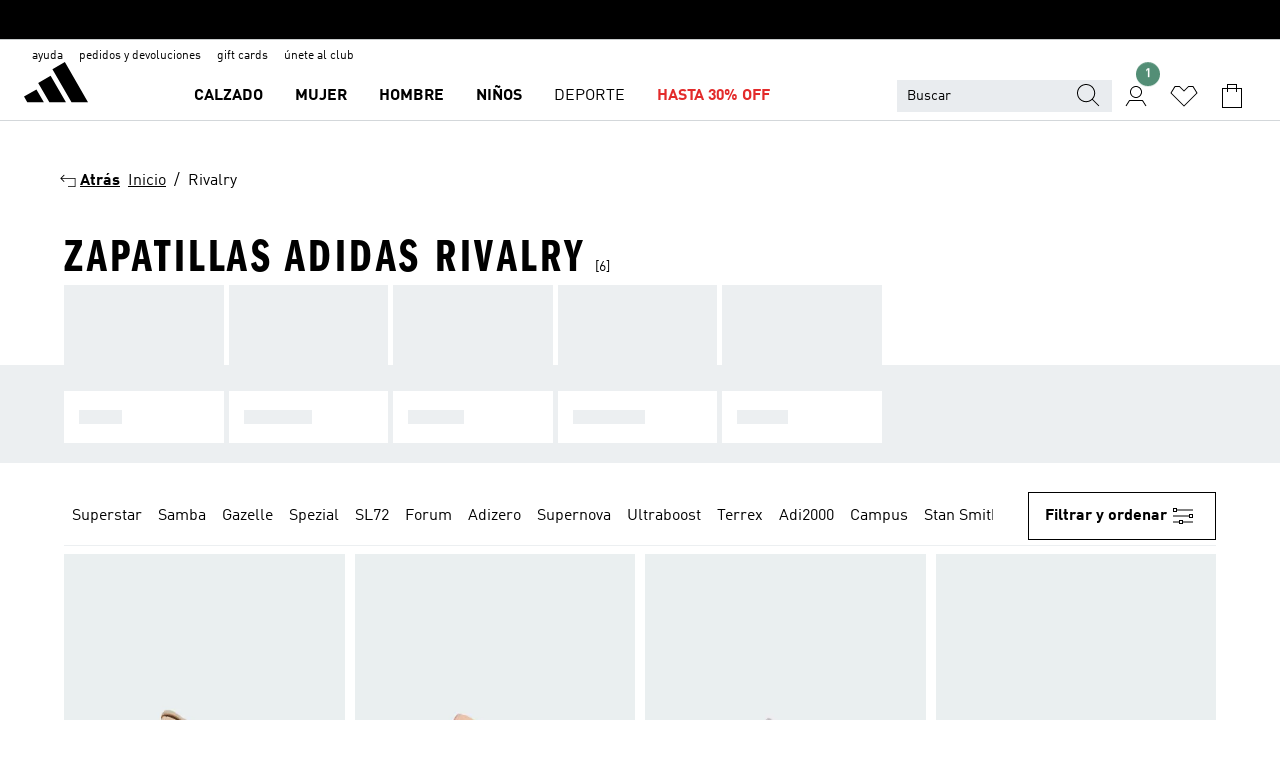

--- FILE ---
content_type: text/html; charset=utf-8
request_url: https://www.adidas.pe/rivalry
body_size: 93405
content:
<!DOCTYPE html><html lang="es" class="theme-adidas"><head><meta charSet="utf-8"><title>Rivalry | adidas Perú</title><meta name="description" content="Las zapatillas adidas Rivalry son una leyenda nacidas en la cancha, pero ahora están en las calles, representando un modelo versátil para cualquier estilo de vida."><meta name="viewport" content="width=device-width, initial-scale=1"><link rel="icon" href="/static/glass/plp/plp-app/favicon.ico"><meta name="apple-itunes-app" data-auto-id="native-iOS-banner" content="app-id=1266591536, app-argument=/"><meta name="robots" content="index,follow"><meta property="og:title" content="Rivalry | adidas Perú"><meta property="og:description" content="Las zapatillas adidas Rivalry son una leyenda nacidas en la cancha, pero ahora están en las calles, representando un modelo versátil para cualquier estilo de vida."><meta property="og:site_name" content="adidas PE"><meta property="og:url" content="https://www.adidas.pe/rivalry"><link rel="canonical" href="https://www.adidas.pe/rivalry"><link rel="alternate" href="https://www.adidas.sk/rivalry" hrefLang="sk-SK"><link rel="alternate" href="https://www.adidas.se/rivalry" hrefLang="sv-SE"><link rel="alternate" href="https://www.adidas.pt/rivalry" hrefLang="pt-PT"><link rel="alternate" href="https://www.adidas.pl/rivalry" hrefLang="pl-PL"><link rel="alternate" href="https://www.adidas.pe/rivalry" hrefLang="es-PE"><link rel="alternate" href="https://www.adidas.no/rivalry" hrefLang="no-NO"><link rel="alternate" href="https://www.adidas.nl/rivalry" hrefLang="nl-NL"><link rel="alternate" href="https://www.adidas.mx/rivalry" hrefLang="es-MX"><link rel="alternate" href="https://www.adidas.jp/ライバルリー" hrefLang="ja-JP"><link rel="alternate" href="https://www.adidas.it/rivalry" hrefLang="it-IT"><link rel="alternate" href="https://www.adidas.ie/rivalry" hrefLang="en-IE"><link rel="alternate" href="https://www.adidas.gr/rivalry" hrefLang="el-GR"><link rel="alternate" href="https://www.adidas.fr/rivalry" hrefLang="fr-FR"><link rel="alternate" href="https://www.adidas.fi/rivalry" hrefLang="en-FI"><link rel="alternate" href="https://www.adidas.es/rivalry" hrefLang="es-ES"><link rel="alternate" href="https://www.adidas.dk/rivalry" hrefLang="da-DK"><link rel="alternate" href="https://www.adidas.de/en/rivalry" hrefLang="en-DE"><link rel="alternate" href="https://www.adidas.de/rivalry" hrefLang="de-DE"><link rel="alternate" href="https://www.adidas.cz/rivalry" hrefLang="cs-CZ"><link rel="alternate" href="https://www.adidas.com/us/rivalry" hrefLang="en-US"><link rel="alternate" href="https://www.adidas.com.vn/vi/rivalry" hrefLang="vi-VN"><link rel="alternate" href="https://www.adidas.com.vn/en/rivalry" hrefLang="en-VN"><link rel="alternate" href="https://www.adidas.com.tr/tr/rivalry" hrefLang="tr-TR"><link rel="alternate" href="https://www.adidas.com.tr/en/rivalry" hrefLang="en-TR"><link rel="alternate" href="https://www.adidas.com.sg/rivalry" hrefLang="en-SG"><link rel="alternate" href="https://www.adidas.com.ph/rivalry" hrefLang="en-PH"><link rel="alternate" href="https://www.adidas.com.my/en/rivalry" hrefLang="en-MY"><link rel="alternate" href="https://www.adidas.com.br/rivalry" hrefLang="pt-BR"><link rel="alternate" href="https://www.adidas.com.au/rivalry" hrefLang="en-AU"><link rel="alternate" href="https://www.adidas.com.ar/rivalry" hrefLang="es-AR"><link rel="alternate" href="https://www.adidas.co.uk/rivalry" hrefLang="en-GB"><link rel="alternate" href="https://www.adidas.co.th/th/rivalry" hrefLang="th-TH"><link rel="alternate" href="https://www.adidas.co.th/en/rivalry" hrefLang="en-TH"><link rel="alternate" href="https://www.adidas.co.nz/rivalry" hrefLang="en-NZ"><link rel="alternate" href="https://www.adidas.co.in/rivalry" hrefLang="en-IN"><link rel="alternate" href="https://www.adidas.co.id/id/rivalry" hrefLang="id-ID"><link rel="alternate" href="https://www.adidas.co.id/en/rivalry" hrefLang="en-ID"><link rel="alternate" href="https://www.adidas.co/rivalry" hrefLang="es-CO"><link rel="alternate" href="https://www.adidas.cl/rivalry" hrefLang="es-CL"><link rel="alternate" href="https://www.adidas.ch/it/rivalry" hrefLang="it-CH"><link rel="alternate" href="https://www.adidas.ch/fr/rivalry" hrefLang="fr-CH"><link rel="alternate" href="https://www.adidas.ch/en/rivalry" hrefLang="en-CH"><link rel="alternate" href="https://www.adidas.ch/de/rivalry" hrefLang="de-CH"><link rel="alternate" href="https://www.adidas.be/nl/rivalry" hrefLang="nl-BE"><link rel="alternate" href="https://www.adidas.be/fr/rivalry" hrefLang="fr-BE"><link rel="alternate" href="https://www.adidas.be/en/rivalry" hrefLang="en-BE"><link rel="alternate" href="https://www.adidas.at/rivalry" hrefLang="de-AT"><link rel="alternate" href="https://www.adidas.com/bh/ar/rivalry" hrefLang="ar-BH"><link rel="alternate" href="https://www.adidas.com.eg/ar/rivalry" hrefLang="ar-EG"><link rel="alternate" href="https://www.adidas.com/kw/ar/rivalry" hrefLang="ar-KW"><link rel="alternate" href="https://www.adidas.co.ma/ar/rivalry" hrefLang="ar-MA"><link rel="alternate" href="https://www.adidas.com/om/ar/rivalry" hrefLang="ar-OM"><link rel="alternate" href="https://www.adidas.com/qa/ar/rivalry" hrefLang="ar-QA"><link rel="alternate" href="https://www.adidas.sa/ar/rivalry" hrefLang="ar-SA"><link rel="alternate" href="https://www.adidas.ae/en/rivalry" hrefLang="en-AE"><link rel="alternate" href="https://www.adidas.com/bh/en/rivalry" hrefLang="en-BH"><link rel="alternate" href="https://www.adidas.com.eg/en/rivalry" hrefLang="en-EG"><link rel="alternate" href="https://www.adidas.com.hk/en/rivalry" hrefLang="en-HK"><link rel="alternate" href="https://www.adidas.co.il/en/rivalry" hrefLang="en-IL"><link rel="alternate" href="https://www.adidas.com/kw/en/rivalry" hrefLang="en-KW"><link rel="alternate" href="https://www.adidas.com/om/en/rivalry" hrefLang="en-OM"><link rel="alternate" href="https://www.adidas.com/qa/en/rivalry" hrefLang="en-QA"><link rel="alternate" href="https://www.adidas.sa/en/rivalry" hrefLang="en-SA"><link rel="alternate" href="https://www.adidas.co.za/rivalry" hrefLang="en-ZA"><link rel="alternate" href="https://www.adidas.com/cr/es/rivalry" hrefLang="es-CR"><link rel="alternate" href="https://www.adidas.com/ec/es/rivalry" hrefLang="es-EC"><link rel="alternate" href="https://www.adidas.co.ma/fr/rivalry" hrefLang="fr-MA"><link rel="alternate" href="https://www.adidas.co.il/he/rivalry" hrefLang="he-IL"><link rel="alternate" href="https://www.adidas.hr/rivalry" hrefLang="hr-HR"><link rel="alternate" href="https://www.adidas.ro/rivalry" hrefLang="ro-RO"><link rel="alternate" href="https://www.adidas.com.hk/zh/rivalry" hrefLang="zh-HK"><meta name="next-head-count" content="83"><link rel="preconnect" href="//esm.glass.adidas.com"><link rel="preconnect" href="//microfrontends.glass.adidas.com"><link rel="stylesheet" href="https://esm.glass.adidas.com/@adl/collection@6.1.2/css"><link rel="stylesheet" href="https://esm.glass.adidas.com/@adl/stripes-tokens-web-adidas@1.2.58/css/index.css"><link rel="stylesheet" href="https://esm.glass.adidas.com/@adl/grid@7.0.0-beta.13"><link rel="stylesheet" href="https://esm.glass.adidas.com/@adl/typography@1.1.0"><script type="text/javascript" src="https://www.adidas.pe/assets/fecf4aa32d90b325ab05e95b75c4c82b75e9b856af4"  ></script><script type="module" id="external-dependencies">
         import React from 'https://esm.glass.adidas.com/v1/react@18.3.1';
         window.React = React;
      
         import ReactDOM from 'https://esm.glass.adidas.com/v1/react-dom@18.3.1';
         window.ReactDOM = ReactDOM;
      </script><script id="performance-load">
  window.addEventListener('load', function (e) { window.BOOMR_onload = (e && e.timeStamp) || new Date().getTime() }, false);

  window.BOOMR = window.BOOMR || {};
  window.BOOMR.snippetExecuted = true;
  if (window.performance && performance.mark) performance.mark('TTP');

  function SSR_PERFORMANCE_MEASUREMENT(e) {
    try {
        e.onload = undefined;
        if (
            e.complete &&
            window.performance &&
            typeof window.performance.getEntriesByName == 'function' &&
            window.performance.getEntriesByName(e.src)
        ) {
            window.ssrLoadedTimeStamp = window.performance.timing.navigationStart + window.performance.getEntriesByName(e.src)[0].responseEnd;
        } else {
            window.ssrLoadedTimeStamp = new Date().getTime();
            if (window.performance && performance.mark) performance.mark('SSR Visually Complete');
        }
    } catch (e) {}
  }

  var injectSsrPerformanceInstrument = document.querySelector('[data-inject_ssr_performance_instrument]');

  if (injectSsrPerformanceInstrument !== null) {
    if (injectSsrPerformanceInstrument.complete) {
      window.SSR_PERFORMANCE_MEASUREMENT(injectSsrPerformanceInstrument);
    } else {
        injectSsrPerformanceInstrument.addEventListener('load', window.SSR_PERFORMANCE_MEASUREMENT(injectSsrPerformanceInstrument));
    }
  } 

  
      (function(i,s,o,g,r,a,m){
      i['InstanaEumObject']=r;
      i[r]=i[r]||function(){(i[r].q=i[r].q||[]).push(arguments)},
      i[r].l=1*new Date();
      a=s.createElement(o),
      m=s.getElementsByTagName(o)[0];
      a.async=1;
      a.src=g;
      m.parentNode.insertBefore(a,m)
      })(window,document,'script','//eum.instana.io/eum.min.js','ineum');
      ineum('reportingUrl', 'https://eum-eu-west-1.instana.io');
      ineum('autoClearResourceTimings', false);
      ineum('ignoreErrorMessages',[
        /.*Failed to execute 'querySelector'.*/i,
        /.*ResizeObserver loop limit exceeded.*/i
      ]);
      ineum('meta', 'userAgent', window.navigator.userAgent);
      ineum('apiKey', 'BDBM8oS7QzGntzAncTouGg');
      ineum('page', 'PLP_ProductListPage');
  </script><link rel="preload" as="script" href="https://www.adidas.pe/assets/fecf4aa32d90b325ab05e95b75c4c82b75e9b856af4"/><link rel="preload" href="/static/glass/plp/plp-app/a4076517ebc091e285caa39e89aafbd54bc22e20/_next/static/css/421382a4fed4a3f1.css" as="style"><link rel="stylesheet" href="/static/glass/plp/plp-app/a4076517ebc091e285caa39e89aafbd54bc22e20/_next/static/css/421382a4fed4a3f1.css" data-n-g=""><link rel="preload" href="/static/glass/plp/plp-app/a4076517ebc091e285caa39e89aafbd54bc22e20/_next/static/css/9f879f1b3a51db90.css" as="style"><link rel="stylesheet" href="/static/glass/plp/plp-app/a4076517ebc091e285caa39e89aafbd54bc22e20/_next/static/css/9f879f1b3a51db90.css" data-n-p=""><link rel="preload" href="/static/glass/plp/plp-app/a4076517ebc091e285caa39e89aafbd54bc22e20/_next/static/css/ac330ae49fd49ef9.css" as="style"><link rel="stylesheet" href="/static/glass/plp/plp-app/a4076517ebc091e285caa39e89aafbd54bc22e20/_next/static/css/ac330ae49fd49ef9.css"><noscript data-n-css=""></noscript><script defer="" nomodule="" src="/static/glass/plp/plp-app/a4076517ebc091e285caa39e89aafbd54bc22e20/_next/static/chunks/polyfills-c67a75d1b6f99dc8.js"></script><script defer="" src="/static/glass/plp/plp-app/a4076517ebc091e285caa39e89aafbd54bc22e20/_next/static/chunks/586.c12c99802a6bc400.js"></script><script src="/static/glass/plp/plp-app/a4076517ebc091e285caa39e89aafbd54bc22e20/_next/static/chunks/webpack-ce43791fa2678a7b.js" defer=""></script><script src="/static/glass/plp/plp-app/a4076517ebc091e285caa39e89aafbd54bc22e20/_next/static/chunks/framework-2930527e9e7b48c3.js" defer=""></script><script src="/static/glass/plp/plp-app/a4076517ebc091e285caa39e89aafbd54bc22e20/_next/static/chunks/main-1dd0db79b3053154.js" defer=""></script><script src="/static/glass/plp/plp-app/a4076517ebc091e285caa39e89aafbd54bc22e20/_next/static/chunks/pages/_app-8f044c8f2aa761a9.js" defer=""></script><script src="/static/glass/plp/plp-app/a4076517ebc091e285caa39e89aafbd54bc22e20/_next/static/chunks/78-78466e10b3b49ba0.js" defer=""></script><script src="/static/glass/plp/plp-app/a4076517ebc091e285caa39e89aafbd54bc22e20/_next/static/chunks/74-cd8702e63cf08093.js" defer=""></script><script src="/static/glass/plp/plp-app/a4076517ebc091e285caa39e89aafbd54bc22e20/_next/static/chunks/743-4c0a1ae3daa3b51f.js" defer=""></script><script src="/static/glass/plp/plp-app/a4076517ebc091e285caa39e89aafbd54bc22e20/_next/static/chunks/10-aeb4a29a2a987728.js" defer=""></script><script src="/static/glass/plp/plp-app/a4076517ebc091e285caa39e89aafbd54bc22e20/_next/static/chunks/pages/%5Bpath%5D-4ba1297d02dbeabb.js" defer=""></script><script src="/static/glass/plp/plp-app/a4076517ebc091e285caa39e89aafbd54bc22e20/_next/static/HxRmdupXjNPAyV_wOK8md/_buildManifest.js" defer=""></script><script src="/static/glass/plp/plp-app/a4076517ebc091e285caa39e89aafbd54bc22e20/_next/static/HxRmdupXjNPAyV_wOK8md/_ssgManifest.js" defer=""></script><link rel="stylesheet" data-name="side-panel-mf" href="https://microfrontends.glass.adidas.com/side-panel-mf/style.css"><link rel="stylesheet" data-name="header-mf" href="https://microfrontends.glass.adidas.com/header-mf/7454c96938c6e388b125f2cd37159eb2ac06c469/style.css"><link rel="stylesheet" data-name="footer-mf" href="https://microfrontends.glass.adidas.com/footer-mf/7454c96938c6e388b125f2cd37159eb2ac06c469/style.css">
<script>(window.BOOMR_mq=window.BOOMR_mq||[]).push(["addVar",{"rua.upush":"false","rua.cpush":"false","rua.upre":"false","rua.cpre":"false","rua.uprl":"false","rua.cprl":"false","rua.cprf":"false","rua.trans":"","rua.cook":"false","rua.ims":"false","rua.ufprl":"false","rua.cfprl":"false","rua.isuxp":"false","rua.texp":"norulematch","rua.ceh":"false","rua.ueh":"false","rua.ieh.st":"0"}]);</script>
                              <script>!function(a){var e="https://s.go-mpulse.net/boomerang/",t="addEventListener";if("False"=="True")a.BOOMR_config=a.BOOMR_config||{},a.BOOMR_config.PageParams=a.BOOMR_config.PageParams||{},a.BOOMR_config.PageParams.pci=!0,e="https://s2.go-mpulse.net/boomerang/";if(window.BOOMR_API_key="VS6YR-U7NVZ-5H8FH-JJDPK-U3R2E",function(){function n(e){a.BOOMR_onload=e&&e.timeStamp||(new Date).getTime()}if(!a.BOOMR||!a.BOOMR.version&&!a.BOOMR.snippetExecuted){a.BOOMR=a.BOOMR||{},a.BOOMR.snippetExecuted=!0;var i,_,o,r=document.createElement("iframe");if(a[t])a[t]("load",n,!1);else if(a.attachEvent)a.attachEvent("onload",n);r.src="javascript:void(0)",r.title="",r.role="presentation",(r.frameElement||r).style.cssText="width:0;height:0;border:0;display:none;",o=document.getElementsByTagName("script")[0],o.parentNode.insertBefore(r,o);try{_=r.contentWindow.document}catch(O){i=document.domain,r.src="javascript:var d=document.open();d.domain='"+i+"';void(0);",_=r.contentWindow.document}_.open()._l=function(){var a=this.createElement("script");if(i)this.domain=i;a.id="boomr-if-as",a.src=e+"VS6YR-U7NVZ-5H8FH-JJDPK-U3R2E",BOOMR_lstart=(new Date).getTime(),this.body.appendChild(a)},_.write("<bo"+'dy onload="document._l();">'),_.close()}}(),"".length>0)if(a&&"performance"in a&&a.performance&&"function"==typeof a.performance.setResourceTimingBufferSize)a.performance.setResourceTimingBufferSize();!function(){if(BOOMR=a.BOOMR||{},BOOMR.plugins=BOOMR.plugins||{},!BOOMR.plugins.AK){var e=""=="true"?1:0,t="",n="ck74mbixzcobe2l3hxra-f-349284bac-clientnsv4-s.akamaihd.net",i="false"=="true"?2:1,_={"ak.v":"39","ak.cp":"900032","ak.ai":parseInt("238272",10),"ak.ol":"0","ak.cr":8,"ak.ipv":4,"ak.proto":"h2","ak.rid":"e409e587","ak.r":44387,"ak.a2":e,"ak.m":"dsca","ak.n":"essl","ak.bpcip":"18.191.198.0","ak.cport":50256,"ak.gh":"23.192.164.7","ak.quicv":"","ak.tlsv":"tls1.3","ak.0rtt":"","ak.0rtt.ed":"","ak.csrc":"-","ak.acc":"","ak.t":"1769684450","ak.ak":"hOBiQwZUYzCg5VSAfCLimQ==bF4taGbFZrupX7f6k8ZueAcHqr3DqGvb55kN+RYJNQL1vPCMESKChSOW6mAAX7peaG1+B4+QkFkjn4NGwd4tFbLP5VdOdSfitT8xluimiVz4mULH5L+vq3IDnsJrikKIbMsoy+qe9VbY0Y93HvGVB2ZXyn7cpkGZXSh5MTGOW8tVChnwL6YfKvCpn278fHLYkmtNaS/W1eKjUKmP6FN9HaAmDh0x5tsuTzLZOdcIpA6XOf+ehnwyrPPPtHKui316jdAU6M1qif4P6cNSWAx045g4Ca/ayPw/VbDQcbXxx1JFjYp+LNmBfPpMK9qEhbl9UbINJRGgb4PtV8rpex/ntho1fwD40iA3vXY1kNz59eNoWtWYyUiZ80IFiMySTP5AkNOsWEk6Tgwaq78IemZ7IXqaJUjI18RldWEYgSxABlI=","ak.pv":"3647","ak.dpoabenc":"","ak.tf":i};if(""!==t)_["ak.ruds"]=t;var o={i:!1,av:function(e){var t="http.initiator";if(e&&(!e[t]||"spa_hard"===e[t]))_["ak.feo"]=void 0!==a.aFeoApplied?1:0,BOOMR.addVar(_)},rv:function(){var a=["ak.bpcip","ak.cport","ak.cr","ak.csrc","ak.gh","ak.ipv","ak.m","ak.n","ak.ol","ak.proto","ak.quicv","ak.tlsv","ak.0rtt","ak.0rtt.ed","ak.r","ak.acc","ak.t","ak.tf"];BOOMR.removeVar(a)}};BOOMR.plugins.AK={akVars:_,akDNSPreFetchDomain:n,init:function(){if(!o.i){var a=BOOMR.subscribe;a("before_beacon",o.av,null,null),a("onbeacon",o.rv,null,null),o.i=!0}return this},is_complete:function(){return!0}}}}()}(window);</script></head><body><div id="__next"><script id="__SOLE_HOST_INFO__">
        window.__SOLE_HOST_INFO__ = {"appId":"@plp/app","originalHost":"www.adidas.pe","pageType":"ProductListingPage","context":{"brand":"adidas","locale":"es_PE","env":"production"},"initialised":true};
      </script><script id="__ECOM_BAG__">
        window.__ECOM_BAG__ = undefined;
      </script><script id="__ECOM_WISHLIST__">
        window.__ECOM_WISHLIST__ = undefined;
      </script><div id="gl-theme-icons" style="width:0;height:0;position:absolute;overflow:hidden"><svg xmlns="http://www.w3.org/2000/svg" width="24" height="2350"><symbol fill="none" id="adiclub-logo" viewBox="0 0 24 24"><title>adiclub-logo</title><path d="M3.348 10.787a2.087 2.087 0 0 0-1.22-.375 2.096 2.096 0 0 0-1.505.633A2.165 2.165 0 0 0 0 12.575c0 1.192.963 2.177 2.128 2.177.435.003.86-.127 1.22-.375v.278h1.004v-4.201H3.348v.333Zm-1.192 2.98a1.17 1.17 0 0 1-.834-.35 1.21 1.21 0 0 1 0-1.697 1.17 1.17 0 0 1 .834-.351c.314.003.615.13.838.356.222.225.35.53.354.85a1.2 1.2 0 0 1-1.192 1.192Zm5.897-2.98a2.046 2.046 0 0 0-1.207-.375 2.104 2.104 0 0 0-1.562.606 2.204 2.204 0 0 0 0 3.13 2.104 2.104 0 0 0 1.563.605 2.153 2.153 0 0 0 1.206-.375v.277h1.015V9.026H8.053v1.761Zm-1.177 2.98c-.651 0-1.193-.54-1.193-1.192a1.23 1.23 0 0 1 .355-.85c.223-.226.523-.354.838-.357.637 0 1.18.554 1.18 1.206a1.22 1.22 0 0 1-.351.841 1.18 1.18 0 0 1-.83.352Zm2.698-3.313h1.018v4.2h-1.02l.002-4.2Zm1.017-.388H9.57v-1.04h1.017l.003 1.04Zm3.38 3.403.07.045c-.179.395-.417.695-.713.9-.282.202-.62.31-.965.31a1.494 1.494 0 0 1-.726-.168 1.151 1.151 0 0 1-.48-.491 1.644 1.644 0 0 1-.172-.774 3.313 3.313 0 0 1 .183-1.113c.115-.332.287-.64.51-.91a2.5 2.5 0 0 1 .747-.62 1.88 1.88 0 0 1 .9-.226 1.485 1.485 0 0 1 1.175.53l-.644.58h-.026c-.075-.277-.171-.482-.287-.616a.553.553 0 0 0-.426-.199.692.692 0 0 0-.453.186c-.16.143-.292.314-.391.505a3.309 3.309 0 0 0-.382 1.557c0 .347.078.623.235.827a.75.75 0 0 0 .617.305c.225.003.447-.049.648-.15.22-.122.417-.283.579-.477h.002Zm1.316.08a2.354 2.354 0 0 0-.022.442c.008.101.059.15.152.15a.21.21 0 0 0 .095-.026.316.316 0 0 0 .088-.062l.052.036c-.07.178-.177.34-.313.473a.67.67 0 0 1-.478.182c-.197 0-.34-.073-.427-.217-.087-.144-.104-.39-.052-.739l.59-3.824-.165-.583.009-.053L15.946 9l.044.026-.704 4.523Zm4.164 0a2.345 2.345 0 0 0-.022.442c.009.101.06.15.152.15a.211.211 0 0 0 .096-.026.332.332 0 0 0 .087-.062l.052.036a1.37 1.37 0 0 1-.312.473.67.67 0 0 1-.479.182c-.197 0-.34-.073-.426-.217-.087-.144-.104-.39-.052-.739l.048-.312a3.727 3.727 0 0 1-.357.462c-.204.23-.44.428-.7.589a1.454 1.454 0 0 1-.765.233c-.226 0-.4-.074-.52-.22a1.145 1.145 0 0 1-.236-.576 2.519 2.519 0 0 1 .01-.752l.286-1.857-.165-.583.008-.053 1.131-.327.044.027-.417 2.697c-.052.343-.042.589.03.74a.36.36 0 0 0 .335.224.958.958 0 0 0 .461-.141 2.99 2.99 0 0 0 .51-.367c.14-.124.273-.258.395-.4l.279-1.816-.166-.583.01-.053 1.13-.327.044.027-.491 3.13Zm4.427-2.53a1.103 1.103 0 0 0-.339-.46.8.8 0 0 0-.504-.168 1.521 1.521 0 0 0-.709.195c-.262.14-.5.323-.705.54-.103.106-.2.22-.288.34l.378-2.437L21.67 9l-1.134.327-.009.053.165.583-.729 4.734.035.027.808-.3c.059.043.12.082.184.118.214.121.481.181.8.181.303.002.6-.079.861-.234.277-.165.517-.386.705-.65.21-.292.37-.618.474-.964.115-.38.172-.776.17-1.174a1.757 1.757 0 0 0-.122-.68v-.002Zm-.913 1.928c-.064.26-.159.511-.283.747a1.86 1.86 0 0 1-.4.527.677.677 0 0 1-.488.195.67.67 0 0 1-.478-.218 1.58 1.58 0 0 1-.324-.546l.283-1.823a3.46 3.46 0 0 1 .563-.484c.27-.182.5-.274.692-.274a.428.428 0 0 1 .409.248c.086.165.13.422.13.77 0 .29-.034.577-.104.858" fill="currentColor"></path></symbol><symbol id="alert-error" viewBox="0 0 19 19"><title>alert-error</title><g fill="none" stroke="currentColor" stroke-miterlimit="10"><circle cx="9.5" cy="9.5" r="6"></circle><path d="m11.5 7.5-2 2 2 2m-4-4 2 2-2 2" stroke-linecap="square"></path></g></symbol><symbol id="alert-info" viewBox="0 0 19 19"><title>alert-info</title><circle cx="9.5" cy="9.5" r="6" fill="none" stroke="currentColor" stroke-linecap="square" stroke-miterlimit="10"></circle><circle fill="currentColor" cx="9.5" cy="6.5" r="0.65"></circle><path d="M9.5 8.5v4" fill="none" stroke="currentColor" stroke-linecap="square" stroke-miterlimit="10"></path></symbol><symbol id="alert-success" viewBox="0 0 19 19"><title>alert-success</title><g fill="none" stroke="currentColor" stroke-linecap="square" stroke-miterlimit="10"><path d="m6.5 9.93 1.71 1.71 4.29-4.28"></path><circle cx="9.5" cy="9.5" r="6"></circle></g></symbol><symbol id="alert-warning" viewBox="0 0 19 19"><title>alert-warning</title><path fill="none" stroke="currentColor" stroke-miterlimit="10" d="m9.5 3.5-7 12h14l-7-12z"></path><circle fill="currentColor" cx="9.5" cy="13.53" r="0.65"></circle><path stroke-linecap="square" fill="none" stroke="currentColor" stroke-miterlimit="10" d="M9.5 11.53v-4"></path></symbol><symbol id="broken-image" viewBox="0 0 17 19"><title>broken-image</title><g fill="none" stroke="currentColor" stroke-miterlimit="10"><circle cx="12.5" cy="8.5" r="2"></circle><path d="m.5 14.5 4-7 3.75 7"></path><path stroke-linecap="square" d="M.5 4.5h16v10H.5zm15-2-14 14"></path><path d="m7.5 14.4 2-2.9 2 3"></path></g></symbol><symbol id="checkmark" viewBox="0 0 19 19"><title>checkmark</title><path fill="none" stroke="currentColor" stroke-linecap="square" stroke-miterlimit="10" d="m2.5 10.5 4 4 10-10"></path></symbol><symbol id="contact-email" viewBox="0 0 15 19"><title>contact-email</title><g fill="none" stroke="currentColor" stroke-miterlimit="10"><path stroke-linecap="square" d="M.5 5.5h14v8H.5z"></path><path d="m10.5 9.5 4 4m-14-8 7 6 7-6m-10 4-4 4"></path></g></symbol><symbol id="contact-phone" viewBox="0 0 9 19"><title>contact-phone</title><g fill="none" stroke="currentColor" stroke-miterlimit="10"><path d="M.5 2.5h8v14h-8zm0 11h8m-8-9h8"></path><circle cx="4.5" cy="14.5" r="1"></circle></g></symbol><symbol id="customization" viewBox="0 0 19 19"><title>customization</title><path d="M12.504.717 2.424 12.219l1.785 1.566L14.291 2.281ZM1.65 13.109l-.462 2.329 2.244-.76Z" fill="currentColor"></path><path d="m8.598 10.592-4.56 5.214a8.313 8.313 0 0 0 5.046 2.16z" fill="#3175de"></path><path d="m17.943 9.132-7.339.487 5.712 5.011a8.313 8.313 0 0 0 1.627-5.463z" fill="#f9b900"></path><path d="m9.785 10.486.499 7.469a8.313 8.313 0 0 0 5.26-2.375z" fill="#00ac37"></path><path d="M17.813 7.956a8.313 8.313 0 0 0-2.791-4.655l-4.536 5.13z" fill="#ea2c35"></path></symbol><symbol id="forbidden" viewBox="0 0 13 19"><title>forbidden</title><g fill="none" stroke="currentColor" stroke-miterlimit="10"><circle cx="6.5" cy="9.5" r="6"></circle><path stroke-linecap="square" d="m2.5 5.5 8 8"></path></g></symbol><symbol id="locked" viewBox="0 0 19 19"><title>locked</title><g fill="none" stroke="currentColor" stroke-miterlimit="10"><path d="M13.5 7.5v-1a4 4 0 0 0-8 0v1m-2 0h12v8h-12z"></path><circle cx="9.5" cy="10.68" r="1.18"></circle><path stroke-linecap="square" d="M9.5 13.5v-1.64"></path></g></symbol><symbol id="logo" viewBox="0 0 24 24"><title>logo</title><path d="M15.72 13.61h4.67l-6-10.47-3.5 2 4.87 8.45zm-5.17 1v-1h3.68l-3.92-6.79-3.51 2 2.75 4.78v1zm-7.83-2.19.67 1.19h4.67l-1.85-3.2-3.49 2zm11.51 1.19v1.69a2 2 0 0 0-1.23-.37 2.08 2.08 0 0 0 0 4.16 2.12 2.12 0 0 0 1.19-.37V19h1v-5.39zm-6.17 0v1.69a2 2 0 0 0-1.19-.37 2.08 2.08 0 0 0 0 4.16 2.1 2.1 0 0 0 1.19-.37V19h1v-5.39zm12.22 4.08c0 .81.72 1.39 1.88 1.39.94 0 1.72-.41 1.72-1.32 0-.63-.35-1-1.17-1.15l-.64-.13c-.41-.08-.69-.16-.69-.4s.27-.39.62-.39.71.25.72.55h1c-.05-.78-.68-1.31-1.7-1.31s-1.67.57-1.67 1.32c0 .92.74 1.06 1.38 1.18l.53.1c.38.07.54.18.54.4s-.19.39-.64.39c-.65 0-.86-.34-.87-.63zM18.91 19h1v-4h-1v.32a2 2 0 0 0-1.19-.37 2.08 2.08 0 0 0 0 4.16 2.12 2.12 0 0 0 1.19-.37V19zM3.39 19h1v-4h-1v.32a2 2 0 0 0-1.19-.37 2.08 2.08 0 1 0 0 4.16 2.12 2.12 0 0 0 1.19-.37V19zm7.16 0v-4h-1v4zm-9.46-2a1.15 1.15 0 1 1 1.15 1.15A1.15 1.15 0 0 1 1.09 17zm4.68 0a1.15 1.15 0 1 1 1.15 1.15A1.14 1.14 0 0 1 5.77 17zm10.84 0a1.15 1.15 0 1 1 1.15 1.15A1.15 1.15 0 0 1 16.61 17zm-4.67 0a1.15 1.15 0 1 1 1.15 1.15A1.14 1.14 0 0 1 11.94 17z" fill="currentColor"></path></symbol><symbol id="personalisation-flag" viewBox="0 0 15 19"><title>personalisation-flag</title><g fill="none" stroke="currentColor" stroke-miterlimit="10"><path d="M14.5 13.5H.5v-10h14z"></path><path stroke-linecap="square" d="M7.5 5.5v6m3-3h-6m-4-6v15"></path></g></symbol><symbol id="personalization" viewBox="0 0 19 19"><title>personalization</title><path d="m1.188 15.438.475-2.375 1.78 1.544zM12.23.95 2.376 12.231l1.782 1.544 9.856-11.162z" fill="currentColor"></path><path d="M12.943 6.176 9.5 15.437h1.9l.594-1.662h3.324l.594 1.662h1.9l-3.442-9.26h-1.426zm.713 2.73 1.187 3.324h-2.375l1.188-3.324zm-12.47 7.72v1.187h16.626v-1.188H1.187z" fill="#0286cd"></path></symbol><symbol id="rating-active" viewBox="0 0 19 19"><title>rating-active</title><path d="m9.5 14.26 5.86 4.26-2.23-6.91L19 7.35h-7.25L9.5.48 7.25 7.35H0l5.87 4.26-2.24 6.91z" fill="currentColor"></path></symbol><symbol id="rating-inactive" viewBox="0 0 19 19"><title>rating-inactive</title><path d="M15.01 8.644h-4.204L9.5 4.651 8.195 8.644H3.99l3.407 2.475-1.304 4.007L9.5 12.652l3.397 2.474-1.294-4.008zM19 7.348l-5.874 4.266 2.23 6.906L9.5 14.254 3.626 18.52l2.248-6.906L0 7.348h7.255L9.5.48l2.246 6.868z" fill="currentColor"></path></symbol><symbol id="size-guide" viewBox="0 0 19 19"><title>size-guide</title><g fill="none" stroke="currentColor" stroke-miterlimit="10"><path d="M.5 6.5h18v6H.5z"></path><path stroke-linecap="square" d="M3.5 12.5v-3m3 3v-2m3 2v-3m6 3v-3m-3 3v-2"></path></g></symbol><symbol id="tooltip" viewBox="0 0 14 24"><title>tooltip</title><path fill="currentColor" d="M.49 7.22A6.14 6.14 0 0 1 7 1.76a5.88 5.88 0 0 1 6.25 6c0 3.62-2.6 5.61-5.58 6.07V17H5.1v-5.13c3 0 5.67-.91 5.67-4.06A3.58 3.58 0 0 0 6.94 4.1 3.68 3.68 0 0 0 3 7.22zM5.1 22v-2.68h2.54V22z"></path></symbol><symbol id="usp-checkmark" viewBox="0 0 17 19"><title>usp-checkmark</title><path fill="none" stroke="currentColor" stroke-linecap="square" stroke-miterlimit="10" d="m1.5 10.5 4 4 10-10"></path></symbol><symbol id="usp-delivery-cash" viewBox="0 0 24 24"><title>usp-delivery-cash</title><g fill="none" fill-rule="evenodd"><path d="m15.235 4.5-1.312 3h-3.846l-1.312-3h6.47Z" stroke="currentColor"></path><path d="M12.002 18.5c2.279 0 4.575-.565 5.861-1.76.364-.34.57-.763.623-1.269.059-.567-.067-1.227-.356-1.98-.617-1.609-1.967-3.602-4.034-5.991h-4.2c-2.06 2.395-3.407 4.392-4.024 6-.29.754-.416 1.413-.359 1.98.051.503.255.924.615 1.26 1.281 1.19 3.586 1.76 5.874 1.76Z" stroke="currentColor"></path><path d="M12 15.57v-.68a2 2 0 0 1-1-.299l.16-.46c.295.199.644.303 1 .299a.71.71 0 0 0 .795-.613.548.548 0 0 0 .005-.057c0-.37-.26-.6-.76-.81-.7-.27-1.12-.58-1.12-1.17a1.12 1.12 0 0 1 1-1.1V10h.42v.66c.312.002.617.081.89.23l-.17.45a1.688 1.688 0 0 0-.86-.23c-.52 0-.72.31-.72.59 0 .28.25.53.84.77s1 .64 1 1.24a1.18 1.18 0 0 1-1.07 1.16v.7H12Z" fill="currentColor"></path><path d="M12 15.57v-.68a2 2 0 0 1-1-.299l.16-.46c.295.199.644.303 1 .299a.71.71 0 0 0 .795-.613.548.548 0 0 0 .005-.057c0-.37-.26-.6-.76-.81-.7-.27-1.12-.58-1.12-1.17a1.12 1.12 0 0 1 1-1.1V10h.42v.66c.312.002.617.081.89.23l-.17.45a1.688 1.688 0 0 0-.86-.23c-.52 0-.72.31-.72.59 0 .28.25.53.84.77s1 .64 1 1.24a1.18 1.18 0 0 1-1.07 1.16v.7H12Z" stroke="currentColor" stroke-width="0.37"></path></g></symbol><symbol fill="none" id="usp-delivery-delay" viewBox="0 0 24 24"><title>usp-delivery-delay</title><path fill-rule="evenodd" clip-rule="evenodd" d="M13.143 12.937a1.241 1.241 0 0 1-1.077.797c-.631 0-1.143-.51-1.143-1.14v-.045c.014-.487.326-.916.787-1.077V8.07h.753v3.382c.326.141.58.41.701.743h1.797v.743h-1.818Z" fill="currentColor"></path><path d="M12 19a7 7 0 1 0 0-14 7 7 0 0 0 0 14Z" stroke="currentColor"></path></symbol><symbol id="usp-delivery-evening" viewBox="0 0 24 24"><title>usp-delivery-evening</title><path d="M11.544 8.404a5.3 5.3 0 0 0-2.31 7.05 5.15 5.15 0 0 0 6.94 2.4 4.832 4.832 0 0 0 1.84-1.511 4.64 4.64 0 0 1-5.7-2.49 4.905 4.905 0 0 1-.52-2 5.15 5.15 0 0 1 2-4 6.194 6.194 0 0 0-2.25.55Zm7.47 4.7-3-3m3 0-3 3m-7.66-4.75-3-3m3 0-3 3" fill="none" fill-rule="evenodd" stroke="currentColor" stroke-width="1.001"></path></symbol><symbol fill="none" id="usp-delivery-same-day" viewBox="0 0 24 24"><title>usp-delivery-same-day</title><path d="M5 14.469h2m-3-2h3m0-2H3" stroke="currentColor" stroke-linecap="square"></path><path d="M8.568 17c.374.365.788.688 1.236.962 3.302 2.025 7.626.996 9.656-2.296a6.987 6.987 0 0 0-2.305-9.628A7.03 7.03 0 0 0 7.72 8" stroke="currentColor"></path><path fill-rule="evenodd" clip-rule="evenodd" d="M14.72 12.868a1.24 1.24 0 0 1-1.077.797 1.14 1.14 0 0 1-1.143-1.14v-.045c.014-.488.326-.917.787-1.077V8h.753v3.382c.326.14.58.409.701.743h1.797v.743H14.72Z" fill="currentColor"></path></symbol><symbol id="usp-delivery-store" viewBox="0 0 24 24"><title>usp-delivery-store</title><g stroke="currentColor" fill="none" fill-rule="evenodd"><path stroke-width="1.042" d="M5.576 6.419h12.498l.792 4.042v1.558H4.773v-1.56zm.626 11.984v-6.384m11.302 6.012V12.02"></path><path stroke-width="1.001" stroke-linecap="square" d="M3.896 18.46h16.333"></path><path stroke-width="1.042" d="M10.402 12.02v6.337M3 18.46h17.733"></path><path stroke-width="0.754" d="m16.029 15.911-.868.98m.868-2.585-2.417 2.706"></path></g></symbol><symbol id="usp-delivery" viewBox="0 0 19 19"><title>usp-delivery</title><g fill="none" stroke="currentColor" stroke-miterlimit="10"><path d="M13.42 13.5H9.5"></path><path stroke-linecap="square" d="M4.5 5.5h10l4 3v5h-2m-10 0h-2m0-6h-4"></path><circle cx="8" cy="13" r="1.5"></circle><circle cx="15" cy="13" r="1.5"></circle><path stroke-linecap="square" d="M1.5 9.5h3m-2 2h2"></path></g></symbol><symbol id="usp-exchange" viewBox="0 0 24 24"><title>usp-exchange</title><g stroke="currentColor" stroke-width="1.145" fill="none" fill-rule="evenodd"><path d="m12.982 12.184 2.671 3.07-2.671 3.08m-8.41-3.079h10.76M9.623 5.374l-2.66 3.08 2.66 3.07"></path><path stroke-linecap="round" d="M7.273 8.454h12.01v6.8m-1.481.001h1.48M4.572 7.444v7.811m1.48 0h-1.48"></path></g></symbol><symbol id="usp-free-returns" viewBox="0 0 19 19"><title>usp-free-returns</title><g fill="none" stroke="currentColor" stroke-miterlimit="10"><path stroke-linecap="square" d="M16.5 11.5h-2m3-2h-3m0-4H.5v8h14"></path><path d="M.5 7.5h11m-8 0 4 6m-2-6 4 6m-2-6 4 6"></path><path stroke-linecap="square" d="M14.5 7.5h4"></path></g></symbol><symbol id="usp-gift-card" viewBox="0 0 24 24"><title>usp-gift-card</title><path d="M4.5 17.5h15v-10h-15zm1-8h13m-7 3h5m-5 2h4" fill="none" fill-rule="evenodd" stroke-linecap="square" stroke="currentColor"></path></symbol><symbol id="usp-klarna" viewBox="0 0 24 24"><title>usp-klarna</title><g fill="none" fill-rule="evenodd"><path d="M9.327 1.182H6.718a6.67 6.67 0 0 1-2.69 5.39l-1.037.774L7 12.8h3.282L6.6 7.773a9.243 9.243 0 0 0 2.727-6.591M0 12.79h2.673V1.183H0zm12.136-2.854a1.5 1.5 0 1 0 .01 0h-.01Z" fill="currentColor" transform="translate(6 5)"></path><path d="M11.227 2.28a.587.587 0 0 0 .591-.59.588.588 0 0 0-.59-.59.588.588 0 0 0-.592.59c0 .328.263.59.591.59Zm0-1.071c.263 0 .482.218.482.481a.486.486 0 0 1-.482.482.486.486 0 0 1-.481-.482c0-.263.219-.481.481-.481Zm-.087.547h.11l.109.24h.11l-.11-.24c.065-.022.11-.088.11-.175 0-.11-.089-.197-.22-.197h-.219v.612h.11v-.24Zm0-.285h.11c.065 0 .109.044.109.088 0 .065-.022.087-.11.087h-.11v-.175Z" fill="#000" transform="translate(6 5)"></path></g></symbol><symbol id="usp-sale" viewBox="0 0 24 24"><title>usp-sale</title><g fill="none" fill-rule="evenodd"><path d="m14.657 5.65 2.14 1.987L18.5 6.482V18.5h-13V6.482l1.702 1.155L9.343 5.65 12 7.623l2.657-1.974Z" stroke="currentColor"></path><path d="M6.13 3.54a1.761 1.761 0 1 0 0 3.522 1.761 1.761 0 0 0 0-3.523Zm0 1a.76.76 0 1 1 0 1.52.76.76 0 0 1 0-1.52ZM1.76 0a1.76 1.76 0 1 0 0 3.52 1.76 1.76 0 0 0 0-3.52Zm0 1.001a.76.76 0 1 1 0 1.519.76.76 0 0 1 0-1.519ZM6.37.084l.76.652-5.36 6.25-.76-.652z" transform="translate(8 9)" fill="currentColor" fill-rule="nonzero"></path></g></symbol><symbol id="arrow-back" viewBox="0 0 16 24"><title>arrow-back</title><g fill="none" stroke="currentColor" stroke-miterlimit="10" stroke-width="2"><path d="M15 18v-6H2"></path><path d="m6.5 7-5 5 5 5"></path></g></symbol><symbol id="arrow-down" viewBox="0 0 16 24"><title>arrow-down</title><path fill="none" stroke="currentColor" stroke-miterlimit="10" stroke-width="2" d="M1.5 9 8 15.5 14.5 9"></path></symbol><symbol id="arrow-left-long" viewBox="0 0 24 24"><title>arrow-left-long</title><path fill="none" stroke="currentColor" stroke-miterlimit="10" stroke-width="2" d="m6.4 17-5-5 5-5M2 12h22"></path></symbol><symbol id="arrow-left" viewBox="0 0 10 24"><title>arrow-left</title><path fill="none" stroke="currentColor" stroke-miterlimit="10" stroke-width="2" d="M8 5.5 1.5 12 8 18.5"></path></symbol><symbol id="arrow-right-long" viewBox="0 0 24 24"><title>arrow-right-long</title><path d="m17.59 7 5 5-5 5M0 12h22" fill="none" stroke="currentColor" stroke-miterlimit="10" stroke-width="2"></path></symbol><symbol id="arrow-right" viewBox="0 0 10 24"><title>arrow-right</title><path fill="none" stroke="currentColor" stroke-miterlimit="10" stroke-width="2" d="M2 5.5 8.5 12 2 18.5"></path></symbol><symbol id="arrow-up" viewBox="0 0 16 24"><title>arrow-up</title><path fill="none" stroke="currentColor" stroke-miterlimit="10" stroke-width="2" d="M1.5 14.5 8 8l6.5 6.5"></path></symbol><symbol id="bag-active" viewBox="0 0 16 24"><title>bag-active</title><g stroke="currentColor" stroke-miterlimit="10" stroke-width="2"><path fill="currentColor" d="M1 7h14v14H1z"></path><path fill="none" d="M11 10V3H5v7"></path></g></symbol><symbol id="bag-inactive" viewBox="0 0 16 24"><title>bag-inactive</title><g fill="none" stroke="currentColor" stroke-miterlimit="10" stroke-width="2"><path d="M1 7h14v14H1z"></path><path d="M11 10V3H5v7"></path></g></symbol><symbol id="calendar-active" viewBox="0 0 20 24"><title>calendar-active</title><g stroke="currentColor" stroke-miterlimit="10"><path fill="currentColor" stroke-width="2.011" d="M1 10h18v11H1z"></path><path fill="none" stroke-width="2" d="M1 4h18v6H1zm14-3v6M5 7V1"></path></g></symbol><symbol id="calendar-inactive" viewBox="0 0 20 24"><title>calendar-inactive</title><g fill="none" stroke="currentColor" stroke-miterlimit="10"><path stroke-width="2.011" d="M1 10h18v11H1z"></path><path stroke-width="2" d="M1 4h18v6H1zm14-3v6M5 7V1"></path></g></symbol><symbol id="chat" viewBox="0 0 22 24"><title>chat</title><path d="M21 19V3H1v16h5v3l4-3h11zM4 7h14M4 11h14M4 15h14" fill="none" stroke="currentColor" stroke-miterlimit="10" stroke-width="2"></path></symbol><symbol id="checkbox-checkmark" viewBox="0 0 16 24"><title>checkbox-checkmark</title><path fill="none" stroke="currentColor" stroke-miterlimit="10" stroke-width="2" d="m1 13 4 4L15 7"></path></symbol><symbol id="checkmark-full" viewBox="0 0 24 24"><title>checkmark-full</title><g fill="none" fill-rule="evenodd"><circle fill="currentColor" cx="12" cy="12" r="12"></circle><path fill="#fff" d="m9 15.586 9.293-9.293 1.414 1.414L9 18.414l-4.707-4.707 1.414-1.414z"></path></g></symbol><symbol id="clipboard" viewBox="0 0 24 24"><title>clipboard</title><g fill="none" fill-rule="evenodd"><path d="M0 24h24V0H0z"></path><path d="M18 2v3.994h3.994v16h-16V18H2V2h16Zm1.984 6.004H8.004v11.98h11.98V8.004ZM16 4H4v12h1.994V5.995L16 5.994V4Z" fill="currentColor" fill-rule="nonzero"></path></g></symbol><symbol id="close" viewBox="0 0 18 24"><title>close</title><path d="m17 4-8 8 8 8M1 4l8 8-8 8" fill="none" stroke="currentColor" stroke-miterlimit="10" stroke-width="2"></path></symbol><symbol id="cross-small" viewBox="0 0 14 24"><title>cross-small</title><path d="m13 6-6 6 6 6M1 6l6 6-6 6" fill="none" stroke="currentColor" stroke-miterlimit="10" stroke-width="2"></path></symbol><symbol id="download" viewBox="0 0 24 24"><title>download</title><g fill="currentColor" fill-rule="evenodd"><path d="M3 21v-8h2v6h14v-6h2v8H3z"></path><path d="m12 16-5.707-5.707 1.414-1.414L11 12.17V2.586h2v9.585l3.293-3.292 1.414 1.414L12 16z"></path></g></symbol><symbol id="dropdown" viewBox="0 0 16 24"><title>dropdown</title><path fill="none" stroke="currentColor" stroke-miterlimit="10" stroke-width="2" d="M1.5 9 8 15.5 14.5 9"></path></symbol><symbol id="edit" viewBox="0 0 22 24"><title>edit</title><path d="M7 20 20 7l-4.02-4L3 16l-1 5 5-1zm-3-4 3 3m7-13 3 3" fill="none" stroke="currentColor" stroke-miterlimit="10" stroke-width="2"></path></symbol><symbol fill="none" id="external-link" viewBox="0 0 24 24"><title>external-link</title><path fill-rule="evenodd" clip-rule="evenodd" d="M19.586 3H15V1h8v8h-2V4.414l-7.293 7.293-1.414-1.414L19.586 3Z" fill="currentColor"></path><path fill-rule="evenodd" clip-rule="evenodd" d="M1 3h12v2H3v16h16V11h2v12H1V3Z" fill="currentColor"></path></symbol><symbol fill="none" id="filter" viewBox="0 0 27 30"><path fill-rule="evenodd" stroke="currentColor" clip-rule="evenodd" d="M6 12V8H10V9.5L26 9.5V10.5L10 10.5V12H6ZM7 9H9V11H7V9Z" fill="currentColor"></path><path fill-rule="evenodd" stroke="currentColor" clip-rule="evenodd" d="M26 22.5L16 22.5V24H12V22.5L6 22.5V21.5L12 21.5V20H16V21.5L26 21.5V22.5ZM15 21H13V23H15V21Z" fill="currentColor"></path><path fill-rule="evenodd" stroke="currentColor" clip-rule="evenodd" d="M22 16.5L6 16.5V15.5L22 15.5V14H26V18H22V16.5ZM23 15H25V17H23V15Z" fill="currentColor"></path></symbol><symbol fill="none" id="fullscreen" viewBox="0 0 24 24"><title>fullscreen</title><path fill-rule="evenodd" clip-rule="evenodd" d="M21 2h-7v2h4.586l-5.293 5.293 1.414 1.414L20 5.414V10h2V2h-1ZM4 14v4.586l5.293-5.293 1.414 1.414L5.414 20H10v2H2v-8h2Z" fill="currentColor"></path></symbol><symbol id="hamburger" viewBox="0 0 24 24"><title>hamburger</title><path d="M0 6h24M0 12h24M0 18h24" fill="none" stroke="currentColor" stroke-miterlimit="10" stroke-width="2"></path></symbol><symbol fill="none" id="hd-filled" viewBox="0 0 24 24"><title>hd-filled</title><path fill-rule="evenodd" clip-rule="evenodd" d="M24 2H0v20h24V2ZM9.06 12.815V17h1.851V7H9.06v4.087H5.85V7H4v10h1.85v-4.185h3.21Zm10.927.323a44.552 44.552 0 0 0 0-2.262 9.502 9.502 0 0 0-.067-.94 3.367 3.367 0 0 0-.186-.787 2.87 2.87 0 0 0-.333-.688c-.338-.506-.737-.876-1.199-1.11C17.741 7.117 17.186 7 16.538 7h-3.422v10h3.422c.648 0 1.203-.117 1.664-.351.462-.234.861-.604 1.199-1.11.142-.215.253-.44.333-.674a3.61 3.61 0 0 0 .186-.786c.036-.29.058-.604.067-.941Zm-1.851-2.15c.009.282.013.619.013 1.012s-.004.735-.013 1.025c-.01.281-.027.525-.053.73a2.313 2.313 0 0 1-.12.506c-.045.14-.111.267-.2.38-.31.411-.772.617-1.385.617h-1.411V8.742h1.411c.613 0 1.074.206 1.385.618.089.112.155.238.2.379.053.14.093.313.12.52.026.196.044.44.053.73Z" fill="currentColor"></path></symbol><symbol fill="none" id="hd-outline" viewBox="0 0 24 24"><title>hd-outline</title><path fill-rule="evenodd" clip-rule="evenodd" d="M2 4h20v16H2V4ZM0 22V2h24v20H0Zm9.06-9.185V17h1.851V7H9.06v4.087H5.85V7H4v10h1.85v-4.185h3.21Zm10.927.323a44.552 44.552 0 0 0 0-2.262 9.502 9.502 0 0 0-.067-.94 3.367 3.367 0 0 0-.186-.787 2.87 2.87 0 0 0-.333-.688c-.338-.506-.737-.876-1.199-1.11C17.741 7.117 17.186 7 16.538 7h-3.422v10h3.422c.648 0 1.203-.117 1.664-.351.462-.234.861-.604 1.199-1.11.142-.215.253-.44.333-.674a3.61 3.61 0 0 0 .186-.786c.036-.29.058-.604.067-.941Zm-1.851-2.15c.009.282.013.619.013 1.012s-.004.735-.013 1.025c-.01.281-.027.525-.053.73a2.313 2.313 0 0 1-.12.506c-.045.14-.111.267-.2.38-.31.411-.772.617-1.385.617h-1.411V8.742h1.411c.613 0 1.074.206 1.385.618.089.112.155.238.2.379.053.14.093.313.12.52.026.196.044.44.053.73Z" fill="currentColor"></path></symbol><symbol id="hide-active" viewBox="0 0 24 24"><title>hide-active</title><g fill="none" stroke="currentColor" stroke-miterlimit="10" stroke-width="2"><circle cx="12" cy="10.95" r="3.81"></circle><path d="M12 17.35A12.31 12.31 0 0 1 2 11.9a12.31 12.31 0 0 1 10-5.45 12.31 12.31 0 0 1 10 5.45 12.31 12.31 0 0 1-10 5.45zM22 2 2 22"></path></g></symbol><symbol id="hide-inactive" viewBox="0 0 24 24"><title>hide-inactive</title><g fill="none" stroke="currentColor" stroke-miterlimit="10" stroke-width="2"><circle cx="12" cy="10.95" r="3.81"></circle><path d="M12 17.35A12.31 12.31 0 0 1 2 11.9a12.31 12.31 0 0 1 10-5.45 12.31 12.31 0 0 1 10 5.45 12.31 12.31 0 0 1-10 5.45z"></path></g></symbol><symbol id="locate-target" viewBox="0 0 22 24"><title>locate-target</title><g fill="none" stroke="currentColor" stroke-miterlimit="10" stroke-width="2"><circle cx="11" cy="12" r="8"></circle><path d="M11 1v6m0 10v6m11-11h-6M6 12H0"></path></g></symbol><symbol id="lock" viewBox="0 0 24 24"><title>lock</title><g stroke="currentColor" stroke-width="2" fill="none" fill-rule="evenodd"><path d="M3 21h18V9H3z"></path><path d="M13.773 13.773a1.774 1.774 0 1 1-3.547-.001 1.774 1.774 0 0 1 3.547 0Z"></path><path d="M12 18v-2.454" stroke-linecap="square"></path><path d="M18 8.9V8A6 6 0 1 0 6 8v1"></path></g></symbol><symbol id="minus" viewBox="0 0 20 2"><title>minus</title><g fill="none" fill-rule="evenodd"><path d="M0 24h24V0H0z" transform="translate(-2 -11)"></path><path d="M20 1H0" stroke="currentColor" stroke-width="2"></path></g></symbol><symbol id="notification-active" viewBox="0 0 24 24"><title>notification-active</title><g stroke="currentColor" stroke-miterlimit="10" stroke-width="2"><path d="M15 18a3 3 0 0 1-6 0m-7 0h20" fill="none"></path><path fill="currentColor" d="M19 10a7 7 0 0 0-14 0v8h14z"></path><path d="M5.21 2a10.46 10.46 0 0 0-3.52 6m20.62 0a10.46 10.46 0 0 0-3.52-6" fill="none"></path></g></symbol><symbol id="notification-inactive" viewBox="0 0 24 24"><title>notification-inactive</title><path d="M15 18a3 3 0 0 1-6 0m-7 0h20m-3-8a7 7 0 0 0-14 0v8h14zM5.21 2a10.46 10.46 0 0 0-3.52 6m20.62 0a10.46 10.46 0 0 0-3.52-6" fill="none" stroke="currentColor" stroke-miterlimit="10" stroke-width="2"></path></symbol><symbol fill="none" id="pause-outline" viewBox="0 0 24 24"><title>pause-outline</title><path d="M9 4H7v16h2V4Zm8 0h-2v16h2V4Z" fill="currentColor"></path></symbol><symbol id="pin-small" viewBox="0 0 9 19"><title>pin-small</title><g fill="none" stroke="currentColor" stroke-miterlimit="10"><circle cx="4.5" cy="7.5" r="4" stroke-linecap="square"></circle><path d="M1.17 9.71 4.5 15.5l3.33-5.79"></path></g></symbol><symbol id="pin" viewBox="0 0 14 24"><title>pin</title><g fill="none" stroke="currentColor" stroke-miterlimit="10" stroke-width="2"><circle cx="7" cy="9" r="6" stroke-linecap="square"></circle><path d="M2 12.32 7 21l5-8.68"></path></g></symbol><symbol fill="none" id="play-filled" viewBox="0 0 24 24"><title>play-filled</title><path d="M18.5 11.66 5 20.32V3l13.5 8.66Z" fill="currentColor"></path></symbol><symbol fill="none" id="play-outline" viewBox="0 0 24 24"><title>play-outline</title><path fill-rule="evenodd" clip-rule="evenodd" d="M18.5 11.66 5 3v17.32l13.5-8.66Zm-3.704 0L7 6.66v10l7.796-5Z" fill="currentColor"></path></symbol><symbol id="plus" viewBox="0 0 20 24"><title>plus</title><path d="M10 2v20m10-10H0" fill="none" stroke="currentColor" stroke-miterlimit="10" stroke-width="2"></path></symbol><symbol id="profile" viewBox="0 0 20 24"><title>profile</title><g fill="none" stroke="currentColor" stroke-miterlimit="10" stroke-width="2"><path d="M19 20.5 15.63 16H4.38L1 20.5"></path><circle cx="10" cy="8.5" r="4.5"></circle></g></symbol><symbol id="reload" viewBox="0 0 24 24"><title>reload</title><g fill="none" fill-rule="evenodd" stroke="currentColor" stroke-width="2"><path d="M7.827 6.343A8 8 0 1 1 5.484 12v-1" stroke-linecap="square"></path><path d="M2.007 13.427 5.484 9.95l3.478 3.477"></path></g></symbol><symbol fill="none" id="sd-filled" viewBox="0 0 24 24"><title>sd-filled</title><path fill-rule="evenodd" clip-rule="evenodd" d="M24 2H0v20h24V2ZM10.882 15.287c.182-.368.273-.792.273-1.27 0-.442-.06-.838-.178-1.188a2.064 2.064 0 0 0-.573-.884 2.238 2.238 0 0 0-.751-.498 4.73 4.73 0 0 0-1.106-.276l-1.16-.18a1.953 1.953 0 0 1-.533-.137 1.406 1.406 0 0 1-.355-.235.951.951 0 0 1-.219-.332 1.275 1.275 0 0 1-.054-.373c0-.34.118-.63.355-.87.245-.248.623-.373 1.133-.373.319 0 .655.042 1.01.125.355.073.683.257.983.552l1.202-1.202a3.683 3.683 0 0 0-1.38-.884C9.03 7.088 8.443 7 7.77 7c-.529 0-1.002.074-1.42.221a3.053 3.053 0 0 0-1.066.622c-.29.257-.514.57-.669.939a3.02 3.02 0 0 0-.232 1.201c0 .838.232 1.483.697 1.934.218.212.478.387.778.525.3.129.669.226 1.106.29l1.16.18c.246.036.428.078.547.124.118.046.227.115.327.207.2.203.3.474.3.815 0 .396-.145.7-.436.912-.292.211-.724.317-1.297.317a4.4 4.4 0 0 1-1.27-.18 2.48 2.48 0 0 1-1.065-.648L4 15.702c.473.488.997.828 1.57 1.022.583.184 1.243.276 1.98.276.51 0 .983-.064 1.42-.193a3.551 3.551 0 0 0 1.147-.58 2.71 2.71 0 0 0 .765-.94Zm9.104-2.168a42.121 42.121 0 0 0 0-2.224 9.03 9.03 0 0 0-.068-.925 3.202 3.202 0 0 0-.191-.774 2.776 2.776 0 0 0-.341-.677c-.346-.497-.756-.86-1.23-1.09-.473-.231-1.041-.346-1.706-.346h-3.51v9.834h3.51c.665 0 1.233-.115 1.707-.345.473-.23.883-.594 1.229-1.091a2.86 2.86 0 0 0 .34-.663c.092-.24.156-.498.192-.774.037-.285.06-.594.068-.925Zm-1.898-2.114c.01.277.014.608.014.995s-.005.723-.014 1.008a7.34 7.34 0 0 1-.054.719 2.16 2.16 0 0 1-.123.497 1.143 1.143 0 0 1-.205.373c-.319.405-.792.607-1.42.607H14.84V8.796h1.447c.628 0 1.101.202 1.42.607.091.11.16.235.205.373.055.138.095.309.123.511.027.194.045.433.054.718Z" fill="currentColor"></path></symbol><symbol fill="none" id="sd-outline" viewBox="0 0 24 24"><title>sd-outline</title><path fill-rule="evenodd" clip-rule="evenodd" d="M2 4h20v16H2V4ZM0 22V2h24v20H0Zm10.882-6.713c.182-.368.273-.792.273-1.27 0-.442-.06-.838-.178-1.188a2.064 2.064 0 0 0-.573-.884 2.238 2.238 0 0 0-.751-.498 4.73 4.73 0 0 0-1.106-.276l-1.16-.18a1.953 1.953 0 0 1-.533-.137 1.406 1.406 0 0 1-.355-.235.951.951 0 0 1-.219-.332 1.275 1.275 0 0 1-.054-.373c0-.34.118-.63.355-.87.245-.248.623-.373 1.133-.373.319 0 .655.042 1.01.125.355.073.683.257.983.552l1.202-1.202a3.683 3.683 0 0 0-1.38-.884C9.03 7.088 8.443 7 7.77 7c-.529 0-1.002.074-1.42.221a3.053 3.053 0 0 0-1.066.622c-.29.257-.514.57-.669.939a3.02 3.02 0 0 0-.232 1.201c0 .838.232 1.483.697 1.934.218.212.478.387.778.525.3.129.669.226 1.106.29l1.16.18c.246.036.428.078.547.124.118.046.227.115.327.207.2.203.3.474.3.815 0 .396-.145.7-.436.912-.292.211-.724.317-1.297.317a4.4 4.4 0 0 1-1.27-.18 2.48 2.48 0 0 1-1.065-.648L4 15.702c.473.488.997.828 1.57 1.022.583.184 1.243.276 1.98.276.51 0 .983-.064 1.42-.193a3.551 3.551 0 0 0 1.147-.58 2.71 2.71 0 0 0 .765-.94Zm9.104-2.168a42.121 42.121 0 0 0 0-2.224 9.03 9.03 0 0 0-.068-.925 3.202 3.202 0 0 0-.191-.774 2.776 2.776 0 0 0-.341-.677c-.346-.497-.756-.86-1.23-1.09-.473-.231-1.041-.346-1.706-.346h-3.51v9.834h3.51c.665 0 1.233-.115 1.707-.345.473-.23.883-.594 1.229-1.091a2.86 2.86 0 0 0 .34-.663c.092-.24.156-.498.192-.774.037-.285.06-.594.068-.925Zm-1.898-2.114c.01.277.014.608.014.995s-.005.723-.014 1.008a7.34 7.34 0 0 1-.054.719 2.16 2.16 0 0 1-.123.497 1.143 1.143 0 0 1-.205.373c-.319.405-.792.607-1.42.607H14.84V8.796h1.447c.628 0 1.101.202 1.42.607.091.11.16.235.205.373.055.138.095.309.123.511.027.194.045.433.054.718Z" fill="currentColor"></path></symbol><symbol id="search" viewBox="0 0 20 24"><title>search</title><g fill="none" stroke="currentColor" stroke-linecap="square" stroke-miterlimit="10" stroke-width="2"><circle cx="8" cy="10" r="6"></circle><path d="m13 15 5 5"></path></g></symbol><symbol id="share" viewBox="0 0 22 24"><title>share</title><g fill="none" stroke="currentColor" stroke-miterlimit="10" stroke-width="2"><path d="M18 7.9a3 3 0 1 1 3-3 3 3 0 0 1-3 3m0 14a3 3 0 1 1 3-3 3 3 0 0 1-3 3"></path><circle cx="4" cy="11.9" r="3"></circle><path d="m6.65 10.5 8.64-4.32m0 11.44L6.65 13.3"></path></g></symbol><symbol fill="none" id="sound-off-filled" viewBox="0 0 24 24"><title>sound-off-filled</title><path fill-rule="evenodd" clip-rule="evenodd" d="M12 2v20.381l-6.892-5.575H2v-8.4h3.07L12 2Zm3.707 13.993L18 13.7l2.293 2.293 1.414-1.414-2.293-2.293 2.293-2.293-1.414-1.414L18 10.872 15.707 8.58l-1.414 1.414 2.293 2.293-2.293 2.293 1.414 1.414Z" fill="currentColor"></path></symbol><symbol fill="none" id="sound-off-outline" viewBox="0 0 24 24"><title>sound-off-outline</title><path fill-rule="evenodd" clip-rule="evenodd" d="M12 4.286V2l-1.679 1.552-5.25 4.854H2v8.4h3.108l5.263 4.258L12 22.38V4.286Zm-5.86 5.855L10 6.573V18.19l-3.91-3.16-.275-.223H4v-4.4h1.852l.288-.265Zm9.567 5.852L18 13.7l2.293 2.293 1.414-1.414-2.293-2.293 2.293-2.293-1.414-1.414L18 10.872 15.707 8.58l-1.414 1.414 2.293 2.293-2.293 2.293 1.414 1.414Z" fill="currentColor"></path></symbol><symbol fill="none" id="sound-on-filled" viewBox="0 0 24 24"><title>sound-on-filled</title><path fill-rule="evenodd" clip-rule="evenodd" d="M12 22.381V2L5.07 8.406H2v8.4h3.108L12 22.381Zm2-3.095a7 7 0 1 0 0-14v2a5 5 0 0 1 0 10v2Zm3-7a3 3 0 0 1-3 3v-2a1 1 0 1 0 0-2v-2a3 3 0 0 1 3 3Z" fill="currentColor"></path></symbol><symbol fill="none" id="sound-on-outline" viewBox="0 0 24 24"><title>sound-on-outline</title><path fill-rule="evenodd" clip-rule="evenodd" d="M13 2v20.381l-6.892-5.575H3v-8.4h3.07L13 2Zm-2 4.573-4.147 3.833H5v4.4h1.815L11 18.191V6.573Zm4 12.713a7 7 0 1 0 0-14v2a5 5 0 0 1 0 10v2Zm3-7a3 3 0 0 1-3 3v-2a1 1 0 1 0 0-2v-2a3 3 0 0 1 3 3Z" fill="currentColor"></path></symbol><symbol fill="none" id="subtitles-cc-filled" viewBox="0 0 24 24"><title>subtitles-cc-filled</title><path fill-rule="evenodd" clip-rule="evenodd" d="M24 2H0v20h24V2ZM10.107 16.227c.668-.525 1.096-1.303 1.284-2.335H9.402a2.108 2.108 0 0 1-.564 1.009c-.263.257-.64.386-1.128.386-.273 0-.518-.046-.734-.138a1.527 1.527 0 0 1-.522-.373 1.514 1.514 0 0 1-.24-.345 2.317 2.317 0 0 1-.14-.497 6.46 6.46 0 0 1-.085-.76A20.183 20.183 0 0 1 5.96 12c0-.47.009-.856.028-1.16.019-.313.047-.571.084-.774.038-.202.085-.368.141-.497.066-.129.146-.244.24-.345a1.52 1.52 0 0 1 .522-.373c.216-.092.46-.138.734-.138.489 0 .865.133 1.128.4.263.258.447.59.55.995h2.003c-.188-1.032-.616-1.805-1.284-2.32C9.45 7.261 8.65 7 7.71 7c-.583 0-1.091.092-1.524.276a3.693 3.693 0 0 0-1.17.76 3.155 3.155 0 0 0-.593.773 3.64 3.64 0 0 0-.296.884 8.15 8.15 0 0 0-.113 1.036 53.478 53.478 0 0 0 0 2.541c.019.378.056.728.113 1.05.066.313.165.604.296.87.141.268.339.526.593.774.348.332.738.59 1.17.774.433.175.94.262 1.524.262.94 0 1.74-.258 2.397-.773Zm8.61 0c.667-.525 1.095-1.303 1.283-2.335h-1.989a2.108 2.108 0 0 1-.564 1.009c-.263.257-.64.386-1.128.386-.273 0-.518-.046-.734-.138a1.528 1.528 0 0 1-.522-.373 1.514 1.514 0 0 1-.24-.345 2.317 2.317 0 0 1-.14-.497 6.46 6.46 0 0 1-.085-.76A20.183 20.183 0 0 1 14.57 12c0-.47.009-.856.028-1.16.019-.313.047-.571.084-.774.038-.202.085-.368.141-.497.066-.129.146-.244.24-.345a1.52 1.52 0 0 1 .522-.373c.216-.092.46-.138.734-.138.489 0 .865.133 1.128.4.263.258.447.59.55.995H20c-.188-1.032-.616-1.805-1.284-2.32C18.058 7.261 17.26 7 16.32 7c-.583 0-1.091.092-1.524.276a3.693 3.693 0 0 0-1.17.76 3.155 3.155 0 0 0-.593.773 3.64 3.64 0 0 0-.296.884 8.15 8.15 0 0 0-.113 1.036 53.478 53.478 0 0 0 0 2.541c.019.378.057.728.113 1.05.066.313.164.604.296.87.141.268.339.526.593.774.348.332.738.59 1.17.774.433.175.94.262 1.524.262.94 0 1.74-.258 2.397-.773Z" fill="currentColor"></path></symbol><symbol fill="none" id="subtitles-cc-outline" viewBox="0 0 24 24"><title>subtitles-cc-outline</title><path fill-rule="evenodd" clip-rule="evenodd" d="M2 4h20v16H2V4ZM0 22V2h24v20H0Zm10.107-5.773c.668-.525 1.096-1.303 1.284-2.335H9.402a2.108 2.108 0 0 1-.564 1.009c-.263.257-.64.386-1.128.386-.273 0-.518-.046-.734-.138a1.527 1.527 0 0 1-.522-.373 1.514 1.514 0 0 1-.24-.345 2.317 2.317 0 0 1-.14-.497 6.46 6.46 0 0 1-.085-.76A20.183 20.183 0 0 1 5.96 12c0-.47.009-.856.028-1.16.019-.313.047-.571.084-.774.038-.202.085-.368.141-.497.066-.129.146-.244.24-.345a1.52 1.52 0 0 1 .522-.373c.216-.092.46-.138.734-.138.489 0 .865.133 1.128.4.263.258.447.59.55.995h2.003c-.188-1.032-.616-1.805-1.284-2.32C9.45 7.261 8.65 7 7.71 7c-.583 0-1.091.092-1.524.276a3.693 3.693 0 0 0-1.17.76 3.155 3.155 0 0 0-.593.773 3.64 3.64 0 0 0-.296.884 8.15 8.15 0 0 0-.113 1.036 53.478 53.478 0 0 0 0 2.541c.019.378.056.728.113 1.05.066.313.165.604.296.87.141.268.339.526.593.774.348.332.738.59 1.17.774.433.175.94.262 1.524.262.94 0 1.74-.258 2.397-.773Zm8.61 0c.667-.525 1.095-1.303 1.283-2.335h-1.989a2.108 2.108 0 0 1-.564 1.009c-.263.257-.64.386-1.128.386-.273 0-.518-.046-.734-.138a1.528 1.528 0 0 1-.522-.373 1.514 1.514 0 0 1-.24-.345 2.317 2.317 0 0 1-.14-.497 6.46 6.46 0 0 1-.085-.76A20.183 20.183 0 0 1 14.57 12c0-.47.009-.856.028-1.16.019-.313.047-.571.084-.774.038-.202.085-.368.141-.497.066-.129.146-.244.24-.345a1.52 1.52 0 0 1 .522-.373c.216-.092.46-.138.734-.138.489 0 .865.133 1.128.4.263.258.447.59.55.995H20c-.188-1.032-.616-1.805-1.284-2.32C18.058 7.261 17.26 7 16.32 7c-.583 0-1.091.092-1.524.276a3.693 3.693 0 0 0-1.17.76 3.155 3.155 0 0 0-.593.773 3.64 3.64 0 0 0-.296.884 8.15 8.15 0 0 0-.113 1.036 53.478 53.478 0 0 0 0 2.541c.019.378.057.728.113 1.05.066.313.164.604.296.87.141.268.339.526.593.774.348.332.738.59 1.17.774.433.175.94.262 1.524.262.94 0 1.74-.258 2.397-.773Z" fill="currentColor"></path></symbol><symbol fill="none" id="subtitles-filled" viewBox="0 0 24 24"><title>subtitles-filled</title><path fill-rule="evenodd" clip-rule="evenodd" d="M24 2H0v20h24V2Zm-4 12H9v-2h11v2Zm-5 4H4v-2h11v2ZM4 14h3v-2H4v2Zm16 4h-3v-2h3v2Z" fill="currentColor"></path></symbol><symbol fill="none" id="subtitles-outline" viewBox="0 0 24 24"><title>subtitles-outline</title><path fill-rule="evenodd" clip-rule="evenodd" d="M2 4h20v16H2V4ZM0 2h24v20H0V2Zm20 12H9v-2h11v2Zm-5 4H4v-2h11v2ZM4 14h3v-2H4v2Zm16 4h-3v-2h3v2Z" fill="currentColor"></path></symbol><symbol id="wishlist-active" viewBox="0 0 20 24"><title>wishlist-active</title><path fill="currentColor" stroke="currentColor" stroke-miterlimit="10" stroke-width="2" d="M7.38 6H4.42L2 10l8 8 8-8-2.41-4h-2.98L10 9 7.38 6z"></path></symbol><symbol id="wishlist-inactive" viewBox="0 0 20 24"><title>wishlist-inactive</title><path fill="none" stroke="currentColor" stroke-miterlimit="10" stroke-width="2" d="M7.38 6H4.42L2 10l8 8 8-8-2.41-4h-2.98L10 9 7.38 6z"></path></symbol><symbol id="zoom-out" viewBox="0 0 22 24"><title>zoom-out</title><g fill="none" fill-rule="evenodd"><path d="M0 24h24V0H0z"></path><g stroke="currentColor" stroke-width="2"><path d="M10 17a7 7 0 1 1 .001-14.001A7 7 0 0 1 10 17Zm5-2 6 6" stroke-linecap="square"></path><path d="M14 10H6"></path></g></g></symbol><symbol id="zoom" viewBox="0 0 22 24"><title>zoom</title><g fill="none" stroke="currentColor" stroke-miterlimit="10" stroke-width="2"><circle cx="9" cy="10" r="7" stroke-linecap="square"></circle><path stroke-linecap="square" d="m14 15 6 6"></path><path d="M9 6v8m4-4H5"></path></g></symbol><symbol fill="none" id="apple" viewBox="0 0 24 24"><title>apple</title><g clip-path="url(#a)"><path d="M20.425 8.5c-.128.1-2.392 1.37-2.392 4.192 0 3.265 2.88 4.42 2.967 4.449-.013.07-.458 1.582-1.519 3.122-.946 1.355-1.934 2.708-3.438 2.708-1.503 0-1.89-.869-3.626-.869-1.691 0-2.293.898-3.668.898s-2.335-1.254-3.438-2.794C4.033 18.397 3 15.588 3 12.92c0-4.277 2.795-6.546 5.545-6.546 1.462 0 2.68.955 3.598.955.873 0 2.235-1.012 3.898-1.012.63 0 2.894.057 4.384 2.183Zm-5.174-3.993c.688-.812 1.175-1.938 1.175-3.065A2.098 2.098 0 0 0 16.383 1c-1.12.042-2.45.741-3.253 1.668-.63.713-1.218 1.84-1.218 2.981 0 .134.015.267.042.398.099.019.2.028.3.029 1.004 0 2.267-.669 2.996-1.569Z" fill="#000"></path></g><defs><clipPath id="a"><path fill="#fff" transform="translate(3 1)" d="M0 0h18v22H0z"></path></clipPath></defs></symbol><symbol id="facebook" viewBox="0 0 24 24"><title>facebook</title><g fill="none" fill-rule="evenodd"><path d="M0 24h24V0H0z"></path><path d="M23 12.067C23 5.955 18.075 1 12 1S1 5.955 1 12.067C1 17.591 5.023 22.17 10.281 23v-7.734H7.488v-3.199h2.793V9.63c0-2.774 1.642-4.306 4.155-4.306 1.204 0 2.462.216 2.462.216v2.724h-1.387c-1.366 0-1.792.853-1.792 1.728v2.076h3.05l-.487 3.2h-2.563V23C18.977 22.17 23 17.591 23 12.067" fill="#1877F2"></path></g></symbol><symbol id="google" viewBox="0 0 24 24"><title>google</title><g fill="none" fill-rule="evenodd"><path d="M21.56 11.25c0-.78-.07-1.53-.2-2.25H11v4.255h5.92a5.06 5.06 0 0 1-2.195 3.32v2.76h3.555c2.08-1.915 3.28-4.735 3.28-8.085Z" fill="#4285F4" transform="translate(1 1)"></path><path d="M11 22c2.97 0 5.46-.985 7.28-2.665l-3.555-2.76c-.985.66-2.245 1.05-3.725 1.05-2.865 0-5.29-1.935-6.155-4.535H1.17v2.85A10.996 10.996 0 0 0 11 22Z" fill="#34A853" transform="translate(1 1)"></path><path d="M4.845 13.09A6.612 6.612 0 0 1 4.5 11c0-.725.125-1.43.345-2.09V6.06H1.17A10.996 10.996 0 0 0 0 11c0 1.775.425 3.455 1.17 4.94l3.675-2.85Z" fill="#FBBC05" transform="translate(1 1)"></path><path d="M11 4.375c1.615 0 3.065.555 4.205 1.645l3.155-3.155C16.455 1.09 13.965 0 11 0 6.7 0 2.98 2.465 1.17 6.06l3.675 2.85C5.71 6.31 8.135 4.375 11 4.375Z" fill="#EA4335" transform="translate(1 1)"></path><path d="M0 0h22v22H0z" transform="translate(1 1)"></path></g></symbol><symbol id="instagram-filled" viewBox="0 0 24 24"><title>instagram-filled</title><g fill="none" fill-rule="evenodd"><path d="M0 24h24V0H0z"></path><path d="M11.5 20c-2.632 0-2.941-.01-3.971-.059-1.022-.045-1.588-.22-1.969-.368a3.53 3.53 0 0 1-1.293-.84 3.54 3.54 0 0 1-.84-1.292c-.148-.382-.323-.948-.37-1.97C3.01 14.44 3 14.13 3 11.5c0-2.633.01-2.941.058-3.972.046-1.022.22-1.588.368-1.968.2-.518.453-.904.84-1.294a3.55 3.55 0 0 1 1.293-.84c.382-.147.948-.322 1.97-.368C8.56 3.01 8.87 3 11.5 3c2.632 0 2.941.01 3.971.058 1.022.046 1.588.22 1.969.368.517.2.904.453 1.293.84.388.39.64.776.84 1.293.148.38.323.947.37 1.97.047 1.03.057 1.338.057 3.971 0 2.632-.01 2.941-.058 3.971-.046 1.022-.22 1.588-.368 1.969a3.54 3.54 0 0 1-.84 1.293c-.39.388-.777.64-1.293.84-.382.148-.948.323-1.97.368-1.03.048-1.34.059-3.971.059" fill="#fff"></path><path d="M12 2c-2.716 0-3.057.012-4.123.061-1.064.047-1.791.216-2.428.464a4.875 4.875 0 0 0-1.77 1.154 4.875 4.875 0 0 0-1.154 1.77c-.248.637-.417 1.363-.464 2.428C2.012 8.943 2 9.284 2 12s.012 3.057.061 4.123c.047 1.065.216 1.791.464 2.428a4.875 4.875 0 0 0 1.154 1.77 4.875 4.875 0 0 0 1.77 1.154c.637.248 1.364.417 2.428.464C8.943 21.988 9.284 22 12 22s3.057-.012 4.123-.061c1.064-.047 1.791-.216 2.428-.464a4.875 4.875 0 0 0 1.77-1.154 4.875 4.875 0 0 0 1.154-1.77c.248-.637.417-1.363.464-2.428.049-1.066.061-1.407.061-4.123s-.012-3.057-.061-4.123c-.047-1.065-.216-1.791-.464-2.428a4.875 4.875 0 0 0-1.154-1.77 4.875 4.875 0 0 0-1.77-1.154c-.637-.248-1.364-.417-2.428-.464C15.057 2.012 14.716 2 12 2m0 1.802c2.67 0 2.986.01 4.041.058.975.044 1.504.207 1.856.344.467.182.8.399 1.151.748.349.351.566.684.748 1.151.137.352.3.881.344 1.856.048 1.055.058 1.371.058 4.041 0 2.67-.01 2.986-.058 4.041-.044.975-.207 1.504-.344 1.856-.182.467-.399.8-.748 1.151a3.129 3.129 0 0 1-1.151.748c-.352.137-.881.3-1.856.344-1.055.048-1.371.058-4.041.058-2.67 0-2.986-.01-4.041-.058-.975-.044-1.504-.207-1.856-.344a3.129 3.129 0 0 1-1.151-.748 3.129 3.129 0 0 1-.748-1.151c-.137-.352-.3-.881-.344-1.856-.048-1.055-.058-1.371-.058-4.041 0-2.67.01-2.986.058-4.041.044-.975.207-1.504.344-1.856.182-.467.399-.8.748-1.151a3.129 3.129 0 0 1 1.151-.748c.352-.137.881-.3 1.856-.344C9.014 3.812 9.33 3.802 12 3.802" fill="currentColor"></path><path d="M12 15.245a3.245 3.245 0 1 1 0-6.49 3.245 3.245 0 0 1 0 6.49M12 7a5 5 0 1 0 0 10 5 5 0 0 0 0-10m6-1a1 1 0 1 1-2 0 1 1 0 0 1 2 0" fill="currentColor"></path></g></symbol><symbol id="instagram" viewBox="0 0 24 24"><title>instagram</title><g fill="none" fill-rule="evenodd"><path d="M0 24h24V0H0z"></path><path d="M11.5 20c-2.632 0-2.941-.01-3.971-.059-1.022-.045-1.588-.22-1.969-.368a3.53 3.53 0 0 1-1.293-.84 3.54 3.54 0 0 1-.84-1.292c-.148-.382-.323-.948-.37-1.97C3.01 14.44 3 14.13 3 11.5c0-2.633.01-2.941.058-3.972.046-1.022.22-1.588.368-1.968.2-.518.453-.904.84-1.294a3.55 3.55 0 0 1 1.293-.84c.382-.147.948-.322 1.97-.368C8.56 3.01 8.87 3 11.5 3c2.632 0 2.941.01 3.971.058 1.022.046 1.588.22 1.969.368.517.2.904.453 1.293.84.388.39.64.776.84 1.293.148.38.323.947.37 1.97.047 1.03.057 1.338.057 3.971 0 2.632-.01 2.941-.058 3.971-.046 1.022-.22 1.588-.368 1.969a3.54 3.54 0 0 1-.84 1.293c-.39.388-.777.64-1.293.84-.382.148-.948.323-1.97.368-1.03.048-1.34.059-3.971.059"></path><path d="M12 2c-2.716 0-3.057.012-4.123.061-1.064.047-1.791.216-2.428.464a4.875 4.875 0 0 0-1.77 1.154 4.875 4.875 0 0 0-1.154 1.77c-.248.637-.417 1.363-.464 2.428C2.012 8.943 2 9.284 2 12s.012 3.057.061 4.123c.047 1.065.216 1.791.464 2.428a4.875 4.875 0 0 0 1.154 1.77 4.875 4.875 0 0 0 1.77 1.154c.637.248 1.364.417 2.428.464C8.943 21.988 9.284 22 12 22s3.057-.012 4.123-.061c1.064-.047 1.791-.216 2.428-.464a4.875 4.875 0 0 0 1.77-1.154 4.875 4.875 0 0 0 1.154-1.77c.248-.637.417-1.363.464-2.428.049-1.066.061-1.407.061-4.123s-.012-3.057-.061-4.123c-.047-1.065-.216-1.791-.464-2.428a4.875 4.875 0 0 0-1.154-1.77 4.875 4.875 0 0 0-1.77-1.154c-.637-.248-1.364-.417-2.428-.464C15.057 2.012 14.716 2 12 2m0 1.802c2.67 0 2.986.01 4.041.058.975.044 1.504.207 1.856.344.467.182.8.399 1.151.748.349.351.566.684.748 1.151.137.352.3.881.344 1.856.048 1.055.058 1.371.058 4.041 0 2.67-.01 2.986-.058 4.041-.044.975-.207 1.504-.344 1.856-.182.467-.399.8-.748 1.151a3.129 3.129 0 0 1-1.151.748c-.352.137-.881.3-1.856.344-1.055.048-1.371.058-4.041.058-2.67 0-2.986-.01-4.041-.058-.975-.044-1.504-.207-1.856-.344a3.129 3.129 0 0 1-1.151-.748 3.129 3.129 0 0 1-.748-1.151c-.137-.352-.3-.881-.344-1.856-.048-1.055-.058-1.371-.058-4.041 0-2.67.01-2.986.058-4.041.044-.975.207-1.504.344-1.856.182-.467.399-.8.748-1.151a3.129 3.129 0 0 1 1.151-.748c.352-.137.881-.3 1.856-.344C9.014 3.812 9.33 3.802 12 3.802" fill="currentColor"></path><path d="M12 15.245a3.245 3.245 0 1 1 0-6.49 3.245 3.245 0 0 1 0 6.49M12 7a5 5 0 1 0 0 10 5 5 0 0 0 0-10m6-1a1 1 0 1 1-2 0 1 1 0 0 1 2 0" fill="currentColor"></path></g></symbol><symbol id="messenger" viewBox="0 0 24 24"><title>messenger</title><g fill="none" fill-rule="evenodd"><path d="M10.934.022C4.774.022 0 4.534 0 10.628c0 3.188 1.307 5.942 3.434 7.845a.88.88 0 0 1 .295.623l.06 1.945a.876.876 0 0 0 1.227.774l2.17-.957a.873.873 0 0 1 .582-.044 11.9 11.9 0 0 0 3.166.42c6.16 0 10.934-4.512 10.934-10.606S17.094.022 10.934.022Z" fill="currentColor" transform="translate(1 1)"></path><path d="m4.37 13.73 3.21-5.095a1.642 1.642 0 0 1 2.372-.438l2.554 1.916a.657.657 0 0 0 .79-.002l3.45-2.618c.46-.35 1.062.203.752.691l-3.21 5.093a1.642 1.642 0 0 1-2.372.438l-2.554-1.916a.657.657 0 0 0-.79.002l-3.451 2.62c-.46.35-1.063-.202-.753-.69" fill="#fff" transform="translate(1 1)"></path></g></symbol><symbol id="pinterest" viewBox="0 0 24 24"><title>pinterest</title><circle cx="12" cy="12" r="11" fill="#fff"></circle><path d="M12 1a11 11 0 0 0-4 21.25 10.83 10.83 0 0 1 0-3.16c.2-.86 1.29-5.47 1.29-5.47A4 4 0 0 1 9 12c0-1.53.89-2.67 2-2.67a1.37 1.37 0 0 1 1.39 1.54 22.13 22.13 0 0 1-.91 3.67 1.6 1.6 0 0 0 1.63 2c2 0 3.46-2.07 3.46-5A4.34 4.34 0 0 0 12 7a4.76 4.76 0 0 0-5 4.78 4.25 4.25 0 0 0 .82 2.51.31.31 0 0 1 .07.31c-.08.35-.27 1.1-.3 1.25s-.16.24-.37.15C5.83 15.36 5 13.35 5 11.74c0-3.47 2.5-6.66 7.24-6.66A6.45 6.45 0 0 1 19 11.43c0 3.79-2.39 6.84-5.7 6.84A2.93 2.93 0 0 1 10.8 17s-.56 2.1-.69 2.62a12.37 12.37 0 0 1-1.37 2.88A11 11 0 1 0 12 1z" fill="currentColor"></path></symbol><symbol id="runtastic" viewBox="0 0 24 24"><title>runtastic</title><path d="M11.971 2a4.28 4.28 0 0 0-3.24 1.34L5.23 7l1.558 1.67 3.452-3.58a2.25 2.25 0 0 1 3.298 0l.112.11 1.58-1.6-.23-.21A4.28 4.28 0 0 0 11.97 2zm4.93 3.33-1.67 1.55 3.58 3.44a2.25 2.25 0 0 1 0 3.29l-.16.15 1.638 1.57.25-.22a4.27 4.27 0 0 0 0-6.26l-3.638-3.52zM3.5 8.67l-.19.18a4.31 4.31 0 0 0-.06 6.32l3.63 3.5 1.69-1.57L5 13.69a2.27 2.27 0 0 1 0-3.33l.11-.1L3.5 8.67zM17 15.33l-3.4 3.56a2.24 2.24 0 0 1-3.3 0l-.16-.18-1.57 1.62.24.27a4.27 4.27 0 0 0 6.27 0l3.49-3.6L17 15.33z" fill="currentColor"></path></symbol><symbol id="tiktok-default" viewBox="0 0 24 24"><title>tiktok-default</title><defs><path id="a" d="M0 0h24v16.911H0z"></path></defs><g fill="none" fill-rule="evenodd"><path d="M0 24h24V0H0z"></path><path fill="#FFF" d="m9.545 12.024 6.273-3.568-6.273-3.57z" transform="translate(0 3.545)"></path><g fill-rule="nonzero"><path d="m.773 18.83.145.202a2.651 2.651 0 0 1-.145-.202Zm2.935-4.617c.131-1.096.574-1.708 1.406-2.338 1.194-.85 2.682-.37 2.682-.37V8.65c.361-.009.723.013 1.08.066v3.675s-1.487-.48-2.681.37c-.832.63-1.275 1.241-1.406 2.337-.005.594.104 1.374.61 2.043a5.11 5.11 0 0 1-.384-.225c-1.108-.757-1.312-1.897-1.307-2.702ZM15.03 3.367c-.819-.91-1.13-1.835-1.244-2.482h1.031s-.203 1.699 1.293 3.367l.023.022a5.702 5.702 0 0 1-1.103-.907ZM20 5.955v3.6s-1.316-.052-2.293-.303c-1.36-.352-2.233-.893-2.233-.893s-.606-.388-.651-.414v7.438a7.36 7.36 0 0 1-.453 2.311c-.443 1.127-1.13 1.87-1.257 2.02 0 0-.836 1.004-2.306 1.677-1.325.608-2.491.595-2.84.608 0 0-2.012.08-3.825-1.114a7.55 7.55 0 0 1-1.094-.893l.009.009c1.813 1.197 3.825 1.113 3.825 1.113.348-.013 1.515 0 2.84-.607 1.47-.674 2.306-1.677 2.306-1.677.127-.15.814-.894 1.257-2.02.34-.863.452-1.898.452-2.311V7.064c.05.027.651.414.651.414s.873.542 2.234.894c.977.25 2.293.303 2.293.303v-2.82c.452.1.836.127 1.085.1Z" fill="#EE1D52" transform="translate(2 1)"></path><path d="M18.915 5.85v2.82s-1.316-.053-2.293-.304c-1.36-.352-2.234-.893-2.234-.893s-.605-.388-.65-.414V14.5c0 .413-.114 1.448-.453 2.31-.443 1.127-1.13 1.871-1.257 2.02 0 0-.836 1.004-2.306 1.678-1.325.607-2.492.594-2.84.607 0 0-2.012.08-3.825-1.113l-.01-.01a7.329 7.329 0 0 1-.537-.593c-.58-.718-.932-1.563-1.022-1.805v-.004c-.145-.419-.443-1.43-.403-2.404.073-1.72.67-2.781.828-3.046a7.23 7.23 0 0 1 1.605-1.91 6.778 6.778 0 0 1 1.908-1.1 6.52 6.52 0 0 1 2.37-.484V11.5s-1.488-.48-2.682.37c-.832.63-1.275 1.241-1.406 2.337-.005.806.199 1.946 1.311 2.707.131.084.258.159.385.225.194.255.43.48.7.664 1.09.7 2 .749 3.166.295.777-.304 1.36-.986 1.632-1.747.172-.476.167-.951.167-1.444V.885h2.714c.113.647.42 1.571 1.243 2.482.33.344.7.652 1.103.907.118.128.728.744 1.515 1.127.403.198.832.347 1.27.449Z" fill="#000" transform="translate(2 1)"></path><g fill="#69C9D0"><path d="m.407 16.721.145.19a1.682 1.682 0 0 1-.145-.19Z" transform="translate(2 1)"></path><path d="M5.426 9.133a6.716 6.716 0 0 0-1.908 1.1 7.165 7.165 0 0 0-1.605 1.915c-.159.264-.755 1.32-.828 3.046-.04.977.263 1.985.403 2.403v.005c.09.237.443 1.087 1.022 1.804.167.207.348.405.538.595a7.539 7.539 0 0 1-1.624-1.48 6.994 6.994 0 0 1-1.017-1.795v-.009c-.145-.418-.448-1.43-.402-2.408.072-1.72.669-2.781.827-3.045a7.165 7.165 0 0 1 1.605-1.915 6.778 6.778 0 0 1 1.908-1.1 6.82 6.82 0 0 1 1.348-.388 6.903 6.903 0 0 1 2.107-.03v.818a6.525 6.525 0 0 0-2.374.484Z" transform="translate(2 1)"></path><path d="M13.787.885h-2.713v14.023c0 .493 0 .968-.167 1.444-.276.757-.86 1.443-1.633 1.747-1.166.458-2.08.405-3.165-.295a2.904 2.904 0 0 1-.7-.66c.926.48 1.754.471 2.78.07.778-.303 1.361-.99 1.632-1.747.172-.475.168-.95.168-1.444V0h3.748c-.004 0-.045.348.05.885Zm5.128 4.186v.779a5.876 5.876 0 0 1-1.27-.45c-.783-.378-1.394-.998-1.516-1.126.14.088.28.167.43.242.959.462 1.895.603 2.356.555Z" transform="translate(2 1)"></path></g></g></g></symbol><symbol id="tiktok" viewBox="0 0 24 24"><title>tiktok</title><path d="M21.823 9.9c-.18.018-.36.027-.54.028a5.873 5.873 0 0 1-4.915-2.655v9.043a6.684 6.684 0 1 1-6.684-6.684c.14 0 .276.012.413.021v3.294c-.137-.017-.272-.042-.413-.042a3.411 3.411 0 0 0 0 6.823c1.884 0 3.549-1.485 3.549-3.369L13.266 1h3.15a5.87 5.87 0 0 0 5.41 5.24V9.9" fill="currentColor" fill-rule="evenodd"></path></symbol><symbol id="twitter" viewBox="0 0 24 24"><title>twitter</title><g fill="none" fill-rule="evenodd"><path d="M0 24h24V0H0z"></path><path d="M23 12c0 6.075-4.925 11-11 11S1 18.075 1 12 5.925 1 12 1s11 4.925 11 11" fill="#1DA1F2"></path><path d="M10.088 18c4.906 0 7.59-4.232 7.59-7.9 0-.121-.003-.24-.009-.36.521-.392.974-.88 1.331-1.438a5.16 5.16 0 0 1-1.532.437 2.77 2.77 0 0 0 1.173-1.536 5.219 5.219 0 0 1-1.693.674A2.617 2.617 0 0 0 15 7c-1.473 0-2.668 1.244-2.668 2.777 0 .218.024.43.07.633-2.217-.116-4.183-1.221-5.498-2.901-.23.41-.361.887-.361 1.395 0 .964.47 1.814 1.186 2.312a2.568 2.568 0 0 1-1.208-.348v.036c0 1.345.92 2.468 2.14 2.722a2.577 2.577 0 0 1-1.205.048c.34 1.103 1.324 1.906 2.492 1.928A5.219 5.219 0 0 1 6 16.752 7.336 7.336 0 0 0 10.088 18" fill="#FFF"></path></g></symbol><symbol id="vk" viewBox="0 0 24 24"><title>vk</title><g fill="none" fill-rule="evenodd"><path d="M7.623 0h6.754C20.54 0 22 1.46 22 7.623v6.754C22 20.54 20.54 22 14.377 22H7.623C1.46 22 0 20.54 0 14.377V7.623C0 1.46 1.46 0 7.623 0" fill="#4680C2" transform="translate(1 1)"></path><path d="M18.647 7.625c.111-.353 0-.609-.493-.609h-1.636c-.413 0-.603.224-.715.464 0 0-.842 2.05-2.017 3.38-.381.384-.556.512-.763.512-.111 0-.254-.128-.254-.48V7.608c0-.417-.127-.609-.476-.609H9.719a.396.396 0 0 0-.413.384c0 .4.588.497.651 1.618v2.434c0 .528-.095.624-.302.624-.556 0-1.906-2.065-2.716-4.42C6.78 7.177 6.62 7 6.209 7H4.555C4.079 7 4 7.224 4 7.464c0 .433.556 2.61 2.59 5.493 1.35 1.97 3.272 3.027 5.004 3.027 1.048 0 1.175-.24 1.175-.64v-1.49c0-.48.095-.56.429-.56.238 0 .667.128 1.636 1.073C15.946 15.487 16.137 16 16.757 16h1.636c.476 0 .699-.24.572-.705-.143-.464-.684-1.137-1.382-1.937-.382-.449-.954-.945-1.128-1.186-.239-.32-.175-.448 0-.736-.016 0 1.985-2.85 2.192-3.811" fill="#FFF" transform="translate(1 1)"></path></g></symbol><symbol id="whatsapp" viewBox="0 0 24 24"><title>whatsapp</title><path d="m1.05 23 1.55-5.65a10.9 10.9 0 1 1 9.45 5.46 10.88 10.88 0 0 1-5.21-1.33z" fill="currentColor"></path><path d="M12.05 21a9.08 9.08 0 1 0-7.68-4.25l.22.35-.92 3.34 3.43-.9.33.2A9.1 9.1 0 0 0 12 21z" fill="#fff"></path><path d="M17.54 14.5c-.07-.11-.25-.18-.52-.32s-1.62-.79-1.87-.88-.43-.14-.61.13a13.32 13.32 0 0 1-.86 1.07c-.16.18-.32.21-.59.07a7.48 7.48 0 0 1-2.19-1.35 8.3 8.3 0 0 1-1.52-1.89c-.16-.27 0-.42.12-.55s.28-.32.41-.48a1.64 1.64 0 0 0 .27-.46.48.48 0 0 0 0-.47c-.07-.14-.61-1.48-.84-2s-.44-.46-.61-.46h-.54a1 1 0 0 0-.73.34 3 3 0 0 0-1 2.27 5.28 5.28 0 0 0 1.16 2.78 12.11 12.11 0 0 0 4.65 4.11 14.78 14.78 0 0 0 1.55.57 3.73 3.73 0 0 0 1.72.11 2.84 2.84 0 0 0 1.84-1.29 2.25 2.25 0 0 0 .16-1.3z" fill="currentColor"></path></symbol><symbol id="yahoo" viewBox="0 0 24 24"><title>yahoo</title><path d="m17.12 3.374-.132.21c-.124.197-.236.366-.391.6-.208.31-.595.924-1.06 1.713l-.452.764c-.313.527-.668 1.124-.944 1.6l-.352.613a539.98 539.98 0 0 0-1.864 3.267v.546c0 .757.016 1.58.045 2.318.014.335.027.933.041 1.565.018.753.035 1.531.054 1.925l.006.118v.015l-.127-.036c-.05-.015-.1-.027-.152-.04a4.418 4.418 0 0 0-.487-.075 3.822 3.822 0 0 0-.305-.012h-.003c-.103 0-.204.004-.305.012a4.418 4.418 0 0 0-.487.075 2.585 2.585 0 0 0-.152.04l-.128.036.001-.015.006-.118c.019-.393.037-1.171.054-1.925.014-.632.028-1.23.041-1.565.029-.737.045-1.56.045-2.318v-.546L9.138 10.5c-.304-.536-.622-1.09-.93-1.625l-.352-.613a149.81 149.81 0 0 0-.944-1.6l-.452-.764A38.257 38.257 0 0 0 5.4 4.184a26.954 26.954 0 0 1-.391-.6l-.132-.21-.001-.001.24.068c.307.088.62.131.955.131.335 0 .657-.043.957-.128l.073-.02.036.066c.594 1.072 2.188 3.692 3.14 5.258.33.54.59.967.719 1.184l.001-.002.002.002c.129-.217.39-.645.718-1.184.952-1.566 2.547-4.186 3.14-5.258l.037-.066.072.02c.3.085.622.128.957.128.336 0 .648-.043.955-.13l.24-.07.003.002Zm-6.092-1.878C7.14 1.496 3.466.986 0 0v22c3.466-.985 7.14-1.496 11.028-1.496 3.842 0 7.505.5 10.972 1.496V0c-3.467.997-7.13 1.496-10.972 1.496Z" transform="matrix(-1 0 0 1 23 1)" fill="#400090" fill-rule="evenodd"></path></symbol><symbol id="youtube" viewBox="0 0 24 24"><title>youtube</title><path d="M23.5 6.19a3 3 0 0 0-2.12-2.14c-1.88-.5-9.38-.5-9.38-.5s-7.51 0-9.38.5A3 3 0 0 0 .5 6.19 31.67 31.67 0 0 0 0 12a31.67 31.67 0 0 0 .5 5.81A3 3 0 0 0 2.62 20c1.87.5 9.38.5 9.38.5s7.5 0 9.38-.5a3 3 0 0 0 2.12-2.14A31.67 31.67 0 0 0 24 12a31.67 31.67 0 0 0-.5-5.81z" fill="currentColor"></path><path fill="#fff" d="M9.54 15.57 15.82 12 9.54 8.43v7.14z"></path></symbol></svg></div><div class="stripes_v7_gl-app gl-app"><script data-mf-id="header-mf" data-mf-role="data" type="application/json" data-mf-version="7454c96938c6e388b125f2cd37159eb2ac06c469">{"mfId":"header-mf","mfServer":"https://microfrontends.glass.adidas.com/header-mf","locale":"es_PE","context":{"brand":"adidas","locale":"es_PE","env":"production"},"environment":"production","isCrawler":"true","featureFlags":{"segments":[{"name":"APAC_MARKETS","match":[{"key":"country","value":["AU","NZ","TH","MY","PH","VN","IN"],"operator":"in"}]},{"name":"AR","match":[{"key":"country","value":"AR","operator":"eq"}]},{"name":"AT","match":[{"key":"country","value":"AT","operator":"eq"}]},{"name":"AU","match":[{"key":"country","value":"AU","operator":"eq"}]},{"name":"BE","match":[{"key":"country","value":"BE","operator":"eq"}]},{"name":"BIG6_MARKETS","match":[{"key":"country","value":["DE","ES","FR","GB","IT","NL"],"operator":"in"}]},{"name":"BR","match":[{"key":"country","value":"BR","operator":"eq"}]},{"name":"CA","match":[{"key":"country","value":"CA","operator":"eq"}]},{"name":"CH","match":[{"key":"country","value":"CH","operator":"eq"}]},{"name":"CL","match":[{"key":"country","value":"CL","operator":"eq"}]},{"name":"CO","match":[{"key":"country","value":"CO","operator":"eq"}]},{"name":"CZ","match":[{"key":"country","value":"CZ","operator":"eq"}]},{"name":"DE","match":[{"key":"country","value":"DE","operator":"eq"}]},{"name":"DK","match":[{"key":"country","value":"DK","operator":"eq"}]},{"name":"EM_MARKETS","match":[{"key":"country","value":["MY","PH","SG","TH","VN"],"operator":"in"}]},{"name":"ES","match":[{"key":"country","value":"ES","operator":"eq"}]},{"name":"FI","match":[{"key":"country","value":"FI","operator":"eq"}]},{"name":"FR","match":[{"key":"country","value":"FR","operator":"eq"}]},{"name":"GB","match":[{"key":"country","value":"GB","operator":"eq"}]},{"name":"GR","match":[{"key":"country","value":"GR","operator":"eq"}]},{"name":"HK","match":[{"key":"country","value":"HK","operator":"eq"}]},{"name":"ID","match":[{"key":"country","value":"ID","operator":"eq"}]},{"name":"IE","match":[{"key":"country","value":"IE","operator":"eq"}]},{"name":"IN","match":[{"key":"country","value":"IN","operator":"eq"}]},{"name":"IT","match":[{"key":"country","value":"IT","operator":"eq"}]},{"name":"JP","match":[{"key":"country","value":"JP","operator":"eq"}]},{"name":"KR","match":[{"key":"country","value":"KR","operator":"eq"}]},{"name":"LAM_MARKETS","match":[{"key":"country","value":["AR","BR","CO","CL","MX","PE"],"operator":"in"}]},{"name":"MD_MARKETS","match":[{"key":"country","value":["MY","TH","PH","SG","TR","VN","IN","KR"],"operator":"in"}]},{"name":"MF_SIDEPANEL_BYPASS","match":[{"key":"mf-sidepanel-bypass","value":"on","operator":"eq"}]},{"name":"MX","match":[{"key":"country","value":"MX","operator":"eq"}]},{"name":"MY","match":[{"key":"country","value":"MY","operator":"eq"}]},{"name":"NA_MARKETS","match":[{"key":"country","value":["US","CA"],"operator":"in"}]},{"name":"NL","match":[{"key":"country","value":"NL","operator":"eq"}]},{"name":"NO","match":[{"key":"country","value":"NO","operator":"eq"}]},{"name":"NZ","match":[{"key":"country","value":"NZ","operator":"eq"}]},{"name":"PAC_MARKETS","match":[{"key":"country","value":["NZ","AU"],"operator":"in"}]},{"name":"PE","match":[{"key":"country","value":"PE","operator":"eq"}]},{"name":"PH","match":[{"key":"country","value":"PH","operator":"eq"}]},{"name":"PL","match":[{"key":"country","value":"PL","operator":"eq"}]},{"name":"PT","match":[{"key":"country","value":"PT","operator":"eq"}]},{"name":"RU","match":[{"key":"country","value":"RU","operator":"eq"}]},{"name":"SE","match":[{"key":"country","value":"SE","operator":"eq"}]},{"name":"SEA_MARKETS","match":[{"key":"country","value":["MY","TH","PH","SG","VN"],"operator":"in"}]},{"name":"SG","match":[{"key":"country","value":"SG","operator":"eq"}]},{"name":"SK","match":[{"key":"country","value":"SK","operator":"eq"}]},{"name":"TH","match":[{"key":"country","value":"TH","operator":"eq"}]},{"name":"TR","match":[{"key":"country","value":"TR","operator":"eq"}]},{"name":"TW","match":[{"key":"country","value":"TW","operator":"eq"}]},{"name":"US","match":[{"key":"country","value":"US","operator":"eq"}]},{"name":"VN","match":[{"key":"country","value":"VN","operator":"eq"}]},{"name":"WE_MARKETS","match":[{"key":"country","value":["DE","ES","FR","GB","IT","NL","AT","BE","CZ","DK","FI","GR","IE","PL","PT","SE","SK","CH","NO"],"operator":"in"}]}],"flags":[{"name":"ANDROID_APP_BANNER_ENABLED","defaultVariant":"on","variants":[{"name":"off","value":false},{"name":"on","value":true}],"rules":[],"disabled":false},{"name":"COM_SHOW_LOWEST_PRICE","defaultVariant":"off","variants":[{"name":"off","value":false},{"name":"on","value":true}],"rules":[{"splits":[{"size":100,"variant":"on"}],"segmentMatch":[{"value":["Omnibus Last Lowest Price"],"operator":"any"}]},{"splits":[{"size":100,"variant":"on"}],"segmentMatch":[{"value":["ADIDAS"],"operator":"any"},{"value":["PL"],"operator":"any"}]}],"disabled":false},{"name":"CUSTOMER_INFO_LINK_ADICLUB","defaultVariant":"off","variants":[{"name":"off","value":false},{"name":"on","value":true}],"rules":[{"splits":[{"size":100,"variant":"on"}],"segmentMatch":[{"value":["BE","CH","DK","FI","IE","IT","NO","SE","SK","ID"],"operator":"any"}]}],"disabled":false},{"name":"CUSTOMER_INFO_LINK_BECOME_A_MEMBER","defaultVariant":"off","variants":[{"name":"off","value":false},{"name":"on","value":true}],"rules":[{"splits":[{"size":100,"variant":"on"}],"segmentMatch":[{"value":["APAC_MARKETS","KR","LAM_MARKETS","MD_MARKETS","NA_MARKETS","WE_MARKETS","JP"],"operator":"any"}]}],"disabled":false},{"name":"CUSTOMER_INFO_LINK_BLOG","defaultVariant":"off","variants":[{"name":"off","value":false},{"name":"on","value":true}],"rules":[{"splits":[{"size":100,"variant":"on"}],"segmentMatch":[{"value":["AU","BR","NZ","JP","AR"],"operator":"any"}]}],"disabled":false},{"name":"CUSTOMER_INFO_LINK_GIFTCARD","defaultVariant":"off","variants":[{"name":"off","value":false},{"name":"on","value":true}],"rules":[{"splits":[{"size":100,"variant":"on"}],"segmentMatch":[{"value":["AT","BE","CH","CL","DE","ES","FI","FR","GB","IE","NL","NO","SE","US","MX","IT","PL","CO","PE","CA","AR"],"operator":"any"}]}],"disabled":false},{"name":"CUSTOMER_INFO_LINK_HELP","defaultVariant":"on","variants":[{"name":"off","value":false},{"name":"on","value":true}],"rules":[],"disabled":false},{"name":"CUSTOMER_INFO_LINK_LOGIN","defaultVariant":"off","variants":[{"name":"off","value":false},{"name":"on","value":true}],"rules":[{"splits":[{"size":100,"variant":"on"}],"segmentMatch":[{"value":["BE","CH","DK","FI","IE","IN","IT","NO","SE","SK","JP"],"operator":"any"}]}],"disabled":false},{"name":"CUSTOMER_INFO_LINK_ORDERS_AND_RETURNS","defaultVariant":"off","variants":[{"name":"off","value":false},{"name":"on","value":true}],"rules":[{"splits":[{"size":100,"variant":"on"}],"segmentMatch":[{"value":["AU","CA","IN","KR","MX","NZ","PE","TR","US","WE_MARKETS","JP"],"operator":"any"}]}],"disabled":false},{"name":"CUSTOMER_INFO_LINK_RETURNS","defaultVariant":"off","variants":[{"name":"off","value":false},{"name":"on","value":true}],"rules":[],"disabled":false},{"name":"CUSTOMER_INFO_LINK_TRACKER","defaultVariant":"on","variants":[{"name":"off","value":false},{"name":"on","value":true}],"rules":[{"splits":[{"size":100,"variant":"off"}],"segmentMatch":[{"value":["AU","CA","IN","KR","MX","NZ","PE","TR","US","WE_MARKETS","JP"],"operator":"any"}]}],"disabled":false},{"name":"CUSTOMER_INFO_LINK_WISHLIST","defaultVariant":"on","variants":[{"name":"off","value":false},{"name":"on","value":true}],"rules":[],"disabled":false},{"name":"CUSTOMER_INFO_ORDERS_LOGIN_LOGIC","defaultVariant":"off","variants":[{"name":"off","value":false},{"name":"on","value":true}],"rules":[{"splits":[{"size":100,"variant":"on"}],"segmentMatch":[{"value":["GB","NL","BE"],"operator":"any"}]}],"disabled":true},{"name":"CXP_FOOTBALL_NAVIGATION_TRACKING","defaultVariant":"off","variants":[{"name":"off","value":false},{"name":"on","value":true}],"rules":[{"splits":[{"size":100,"variant":"on"}],"segmentMatch":[{"value":["BIG6_MARKETS","PL"],"operator":"any"}]}],"disabled":true},{"name":"DISABLE_PROFILE_ICON","defaultVariant":"off","variants":[{"name":"off","value":false},{"name":"on","value":true}],"rules":[],"disabled":false},{"name":"DXP_GW_ENABLED","defaultVariant":"on","variants":[{"name":"off","value":false},{"name":"on","value":true}],"rules":[],"disabled":true},{"name":"GOOGLE_VERTEX_ENABLED","defaultVariant":"off","variants":[{"name":"off","value":false},{"name":"on","value":true}],"rules":[{"splits":[{"size":100,"variant":"on"}],"segmentMatch":{"value":["GB","US","DE"],"operator":"any"}}],"disabled":true},{"name":"IPHONE_APP_BANNER_ENABLED","defaultVariant":"off","variants":[{"name":"off","value":false},{"name":"on","value":true}],"rules":[],"disabled":false},{"name":"IPHONE_NOT_SAFARI_APP_BANNER_ENABLED","defaultVariant":"on","variants":[{"name":"off","value":false},{"name":"on","value":true}],"rules":[],"disabled":false},{"name":"LIFESTYLE_AB_TEST_TRACKING_ENABLED","defaultVariant":"off","variants":[{"name":"off","value":false},{"name":"on","value":true}],"rules":[{"splits":[{"size":100,"variant":"on"}],"segmentMatch":[{"value":["DE","ES","FR","GB","IT","NL","PL","CA"],"operator":"any"}]}],"disabled":true},{"name":"MEMBERSHIP_GUEST_MODE","defaultVariant":"off","variants":[{"name":"off","value":false},{"name":"on","value":true}],"rules":[{"splits":[{"size":100,"variant":"on"}],"segmentMatch":{"value":["AR","BR","CL","CO","MX","PE"],"operator":"any"}}],"disabled":true},{"name":"MEMBERSHIP_INLINE_ACCOUNT_PORTAL","defaultVariant":"off","variants":[{"name":"off","value":false},{"name":"on","value":true}],"rules":[{"splits":[{"size":100,"variant":"on"}],"segmentMatch":{"value":["FI","PT","GR","AT","CZ","SE","DK","NO","SK","CH","IE","BE"],"operator":"any"}}],"disabled":false},{"name":"MEMBERSHIP_SIDE_PANEL_MF_ENABLED","defaultVariant":"off","variants":[{"name":"off","value":false},{"name":"on","value":true}],"rules":[{"splits":[{"size":100,"variant":"on"}],"segmentMatch":[{"value":["AR","AT","AU","BE","BR","CA","CH","CL","CO","CZ","DE","DK","ES","FI","FR","GB","GR","IE","IN","IT","JP","KR","MX","NL","NZ","PE","PH","PL","PT","SE","SG","SK","TH","TR","US","VN","MY","ID","NO"],"operator":"any"}]},{"splits":[{"size":100,"variant":"on"}],"segmentMatch":[{"value":["MF_SIDEPANEL_BYPASS"],"operator":"any"}]}],"disabled":false},{"name":"MOBILE_MENU_TRACKING_EXPERIMENT","defaultVariant":"off","variants":[{"name":"off","value":false},{"name":"on","value":true}],"rules":[{"splits":[{"size":100,"variant":"on"}],"segmentMatch":[{"value":["DE","ES","FR","GB","IT","NL","PL","US","CA"],"operator":"any"}]}],"disabled":true},{"name":"MONETATE_MODIFICATIONS_ENABLED","defaultVariant":"off","variants":[{"name":"off","value":false},{"name":"on","value":true}],"rules":[{"splits":[{"size":100,"variant":"on"}],"segmentMatch":[{"value":["CA","LAM_MARKETS","US","WE_MARKETS","KR","JP","TR"],"operator":"any"}]}],"disabled":false},{"name":"NEW_MICROFRONTENDS_ENABLED","defaultVariant":"on","variants":[{"name":"off","value":false},{"name":"on","value":true}],"rules":[],"disabled":false},{"name":"NOTIFICATION_CENTER_ENABLED","defaultVariant":"off","variants":[{"name":"off","value":false},{"name":"on","value":true}],"rules":[{"splits":[{"size":100,"variant":"on"}],"segmentMatch":[{"value":["AR","AT","AU","BE","BR","CA","CH","CL","CO","CZ","DE","DK","ES","FI","FR","GB","GR","IE","IN","IT","JP","KR","MX","NL","NZ","PE","PH","PL","PT","SE","SG","SK","TH","TR","US","VN","MY","ID","NO"],"operator":"any"}]}],"disabled":false},{"name":"PROFILE_ICON_NOTIFICATIONS_INDICATION","defaultVariant":"on","variants":[{"name":"off","value":false},{"name":"on","value":true}],"rules":[{"splits":[{"size":100,"variant":"off"}],"segmentMatch":[{"value":["FI"],"operator":"any"}]}],"disabled":false},{"name":"REMOVE_FORCED_UPPERCASE_FOR_HEADER","defaultVariant":"off","variants":[{"name":"off","value":false},{"name":"on","value":true}],"rules":[],"disabled":true},{"name":"REMOVE_FORCED_UPPERCASE_FOR_USP","defaultVariant":"off","variants":[{"name":"off","value":false},{"name":"on","value":true}],"rules":[{"splits":[{"size":100,"variant":"on"}],"segmentMatch":{"value":["WE_MARKETS"],"operator":"any"}}],"disabled":false},{"name":"SHOW_FEEDBACK_BUTTON","defaultVariant":"on","variants":[{"name":"off","value":false},{"name":"on","value":true}],"rules":[],"disabled":false},{"name":"SHOW_STANDARD_PRICE","defaultVariant":"on","variants":[{"name":"off","value":false},{"name":"on","value":true}],"rules":[{"splits":[{"size":100,"variant":"off"}],"segmentMatch":[{"value":["PL"],"operator":"any"}]}],"disabled":false},{"name":"USP_DATA_FROM_CMS","defaultVariant":"on","variants":[{"name":"off","value":false},{"name":"on","value":true}],"rules":[],"disabled":true}]},"translations":{"analytics.checkout":"Ir a la caja","auxiliaryMenu.cartIcon":"Ir al carrito","auxiliaryMenu.fiveOrMoreItems":"{0} artículos.","auxiliaryMenu.profileIcon.fiveOrMoreNotifications":"{0} notificaciones.","auxiliaryMenu.profileIcon.loggedIn":"Tu adiClub","auxiliaryMenu.profileIcon.notLoggedIn":"Regístrate o inicia sesión en adiClub ","auxiliaryMenu.profileIcon.singleNotification":"{0} notificación.","auxiliaryMenu.profileIcon.twoToFourNotifications":"{0} notificaciones.","auxiliaryMenu.singleItem":"{0} artículo.","auxiliaryMenu.twoToFourItems":"{0} artículos.","auxiliaryMenu.wishListIcon":"Ir a tu lista de deseos","cart.cartEmpty":"El carrito está vacío","country.name.AD":"Andorra","country.name.AE":"Emiratos Árabes","country.name.AF":"Afganistán","country.name.AG":"Antigua y Barbuda","country.name.AI":"Anguila","country.name.AL":"Albania","country.name.AM":"Armenia","country.name.AO":"Angola","country.name.AQ":"Antártida","country.name.AR":"Argentina","country.name.AS":"Samoa Americana","country.name.AT":"Austria","country.name.AU":"Australia","country.name.AW":"Aruba","country.name.AX":"Islas Åland","country.name.AZ":"Azerbaiyán","country.name.BA":"Bosnia y Herzegovina","country.name.BB":"Barbados","country.name.BD":"Bangladés","country.name.BE":"Bélgica","country.name.BF":"Burkina Faso","country.name.BG":"Bulgaria","country.name.BH":"Baréin","country.name.BI":"Burundi","country.name.BJ":"Benín","country.name.BL":"San Bartolomé","country.name.BM":"Bermudas","country.name.BN":"Brunéi Darussalam","country.name.BO":"Bolivia","country.name.BQ":"Bonaire","country.name.BR":"Brasil","country.name.BS":"Bahamas","country.name.BT":"Bután","country.name.BV":"Isla Bouvet","country.name.BW":"Botsuana","country.name.BY":"Bielorrusia","country.name.BZ":"Belice","country.name.CA":"Canadá","country.name.CC":"Islas Cocos (Keeling)","country.name.CD":"República Democrática del Congo","country.name.CF":"República Centroafricana","country.name.CG":"Congo","country.name.CH":"Suiza","country.name.CI":"Costa de Marfil","country.name.CK":"Islas Cook","country.name.CL":"Chile","country.name.CM":"Camerún","country.name.CN":"China","country.name.CO":"Colombia","country.name.CR":"Costa Rica","country.name.CU":"Cuba","country.name.CV":"Cabo Verde","country.name.CW":"Curazao","country.name.CX":"Isla de Navidad","country.name.CY":"Chipre","country.name.CZ":"República Checa","country.name.DE":"Alemania","country.name.DJ":"Yibuti","country.name.DK":"Dinamarca","country.name.DM":"Dominica","country.name.DO":"República Dominicana","country.name.DZ":"Argelia","country.name.EC":"Ecuador","country.name.EE":"Estonia","country.name.EG":"Egipto","country.name.EH":"Sahara Occidental","country.name.ER":"Eritrea","country.name.ES":"España","country.name.ET":"Etiopía","country.name.FI":"Finlandia","country.name.FJ":"Fiji","country.name.FK":"Islas Malvinas (Malvinas)","country.name.FM":"Micronesia","country.name.FO":"Islas Feroe","country.name.FR":"Francia","country.name.GA":"Gabón","country.name.GB":"Reino Unido","country.name.GD":"Granada","country.name.GE":"Georgia","country.name.GF":"Guayana Francesa","country.name.GG":"Guernsey","country.name.GH":"Ghana","country.name.GI":"Gibraltar","country.name.GL":"Groenlandia","country.name.GM":"Gambia","country.name.GN":"Guinea","country.name.GP":"Guadalupe","country.name.GQ":"Guinea Ecuatorial","country.name.GR":"Grecia","country.name.GS":"Georgia del Sur y las Islas Sandwich del Sur","country.name.GT":"Guatemala","country.name.GU":"Guam","country.name.GW":"Guinea-Bissau","country.name.GY":"Guyana","country.name.HK":"Hong Kong","country.name.HM":"Islas Heard y McDonald","country.name.HN":"Honduras","country.name.HR":"Croacia","country.name.HT":"Haití","country.name.HU":"Hungría","country.name.ID":"Indonesia","country.name.IE":"Irlanda","country.name.IL":"Israel","country.name.IM":"Isla de Man","country.name.IN":"India","country.name.IO":"Territorio Británico del Océano Índico","country.name.IQ":"Irak","country.name.IR":"Irán","country.name.IS":"Islandia","country.name.IT":"Italia","country.name.JE":"Jersey","country.name.JM":"Jamaica","country.name.JO":"Jordania","country.name.JP":"Japón","country.name.KE":"Kenia","country.name.KG":"Kirguistán","country.name.KH":"Camboya","country.name.KI":"Kiribati","country.name.KM":"Comoras","country.name.KN":"San Cristóbal y Nieves","country.name.KP":"Corea del Norte","country.name.KR":"Corea del Sur","country.name.KW":"Kuwait","country.name.KY":"Islas Caimán","country.name.KZ":"Kazajistán","country.name.LA":"Lao","country.name.LB":"Líbano","country.name.LC":"Santa Lucía","country.name.LI":"Liechtenstein","country.name.LK":"Sri Lanka","country.name.LR":"Liberia","country.name.LS":"Lesotho","country.name.LT":"Lituania","country.name.LU":"Luxemburgo","country.name.LV":"Letonia","country.name.LY":"Libia","country.name.MA":"Marruecos","country.name.MC":"Mónaco","country.name.MD":"Moldavia","country.name.ME":"Montenegro","country.name.MF":"San Martín","country.name.MG":"Madagascar","country.name.MH":"Islas Marshall","country.name.MK":"Macedonia","country.name.ML":"Mali","country.name.MM":"Birmania","country.name.MN":"Mongolia","country.name.MO":"Macao","country.name.MP":"Islas Marianas del Norte","country.name.MQ":"Martinica","country.name.MR":"Mauritania","country.name.MS":"Montserrat","country.name.MT":"Malta","country.name.MU":"Mauricio","country.name.MV":"Maldivas","country.name.MW":"Malaui","country.name.MX":"México","country.name.MY":"Malasia","country.name.MZ":"Mozambique","country.name.NA":"Namibia","country.name.NC":"Nueva Caledonia","country.name.NE":"Níger","country.name.NF":"Isla Norfolk","country.name.NG":"Nigeria","country.name.NI":"Nicaragua","country.name.NL":"Países Bajos","country.name.NO":"Noruega","country.name.NP":"Nepal","country.name.NR":"Nauru","country.name.NU":"Niue","country.name.NZ":"Nueva Zelanda","country.name.OM":"Omán","country.name.PA":"Panamá","country.name.PE":"Perú","country.name.PF":"Polinesia Francesa","country.name.PG":"Papúa Nueva Guinea","country.name.PH":"Filipinas","country.name.PK":"Pakistán","country.name.PL":"Polonia","country.name.PM":"San Pedro y Miquelón","country.name.PN":"Islas Pitcairn","country.name.PR":"Puerto Rico","country.name.PS":"Estado de Palestina","country.name.PT":"Portugal","country.name.PW":"Palau","country.name.PY":"Paraguay","country.name.QA":"Catar","country.name.RE":"Reunión","country.name.RO":"Rumanía","country.name.RS":"Serbia","country.name.RU":"Federación Rusa","country.name.RW":"Ruanda","country.name.SA":"Arabia Saudita","country.name.SB":"Islas Salomón","country.name.SC":"Seychelles","country.name.SD":"Sudán","country.name.SE":"Suecia","country.name.SG":"Singapur","country.name.SH":"Santa Elena","country.name.SI":"Eslovenia","country.name.SJ":"Svalbard y Jan Mayen","country.name.SK":"Eslovaquia","country.name.SL":"Sierra Leona","country.name.SM":"San Marino","country.name.SN":"Senegal","country.name.SO":"Somalia","country.name.SR":"Surinam","country.name.SS":"Sudán del Sur","country.name.ST":"Santo Tomé y Príncipe","country.name.SV":"El Salvador","country.name.SX":"San Martín","country.name.SY":"República Árabe Siria","country.name.SZ":"Suazilandia","country.name.TC":"Islas Turcas y Caicos","country.name.TD":"Chad","country.name.TF":"Francia de Ultramar","country.name.TG":"Togo","country.name.TH":"Tailandia","country.name.TJ":"Tayikistán","country.name.TK":"Tokelau","country.name.TL":"Timor Oriental","country.name.TM":"Turkmenistán","country.name.TN":"Túnez","country.name.TO":"Tonga","country.name.TR":"Turquía","country.name.TT":"Trinidad y Tobago","country.name.TV":"Tuvalu","country.name.TW":"Taiwán","country.name.TZ":"República Unida de Tanzania","country.name.UA":"Ucrania","country.name.UG":"Uganda","country.name.UM":"Islas ultramarinas de Estados Unidos","country.name.US":"Estados Unidos","country.name.UY":"Uruguay","country.name.UZ":"Uzbekistán","country.name.VA":"Vaticano","country.name.VC":"San Vicente y las Granadinas","country.name.VE":"Venezuela","country.name.VG":"Islas Vírgenes Británicas","country.name.VI":"Islas Vírgenes de los Estados Unidos","country.name.VN":"Vietnam","country.name.VU":"Vanuatu","country.name.WF":"Wallis y Futuna","country.name.WS":"Samoa","country.name.XK":"Kosovo","country.name.YE":"Yemen","country.name.YT":"Mayotte","country.name.ZA":"Sudáfrica","country.name.ZM":"Zambia","country.name.ZW":"Zimbabue","customerInfo.account":"hola,","customerInfo.account.sufix":"","customerInfo.adiclub":"adiclub","customerInfo.adiclub.url":"adiclub","customerInfo.becomeAMember":"únete al club","customerInfo.becomeAMember.label":"Unirse a adiClub.","customerInfo.blog":"blog","customerInfo.blog.url":"blog","customerInfo.country.locationOrLanguageTitle":"Cambiar ubicación de entrega o idioma","customerInfo.country.locationTitle":"Cambiar ubicación de entrega ","customerInfo.giftCard":"gift cards","customerInfo.giftCard.url":"e_gift_card","customerInfo.help":"ayuda","customerInfo.help.url":"ayuda","customerInfo.loggedIn.ordersAndReturns":"pedidos y devoluciones","customerInfo.login":"iniciar sesión","customerInfo.login.url":"account-login","customerInfo.orderHistory":"seguimiento de pedidos","customerInfo.orderTracker":"seguimiento de pedidos","customerInfo.orderTracker.url":"order-tracker","customerInfo.ordersAndReturns":"pedidos y devoluciones","customerInfo.returns":"cambios y devoluciones","customerInfo.returns.url":"ayuda?hcid=DEVOLUCIONES_Y_REEMBOLSOS","customerInfo.wishlist":"lista de deseos","customerInfo.wishlist.url":"wishlists","flyout.kids.title":"NIÑOS","flyout.kids.url":"/ninos","flyout.men.title":"HOMBRE","flyout.men.url":"/hombre","flyout.women.title":"MUJER","flyout.women.url":"/mujer","global.back":"Atrás","global.close":"Cerrar","header.customerInfoLinks":"Información del cliente.","languageSelectTitle":"Elige tu idioma","locationSelectTitle":"Elige tu país","navigation.navigationMenuPanel":"Panel del menú de navegación.","navigation.navigationPanel":"Panel de navegación.","notfound.home":"tienda online","productAssistant.bra.title":"Buscador de sujetadores","productAssistant.bra.url":"/buscador_tops_deportivos","productAssistant.running.title":"Buscador Zapatillas Running","productAssistant.running.url":"/buscador_calzado_running","products":"Productos","recent.searches.title":"Tus búsquedas más recientes","save":"Guardar","search.clear":"borrar","search.placeholder":"Buscar","search.productCount.plural":"({0} Productos)","search.productCount.singular":"({0} Producto)","search.searchPanel":"Panel de búsqueda.","searchTerms.seeAll":"Ver todo \"{0}\"","searchTerms.title":"Sugerencias","usp_bar.open":"Descubre las ventajas, ofertas y promociones de adidas."},"desktopData":{"header":[{"type":"flyout","id":"link-66964","title":"CALZADO","url":"/calzado","analyticsName":"header-_-calzado","styles":["highlighted"],"columns":[{"type":"column","topLink":{"type":"link","id":"link-66897","url":"/zapatillas-mujer","analyticsName":"header-_-calzado-_-mujer","title":"MUJER","styles":["highlighted"]},"items":[{"type":"link","id":"link-55033","url":"/calzado-novedades-mujer","analyticsName":"header-_-calzado-_-mujer-_-novedades","title":"Novedades"},{"type":"link","id":"link-65896","url":"/zapatillas-mujer","analyticsName":"header-_-calzado-_-mujer-_-zapatillas","title":"Zapatillas"},{"type":"link","id":"link-24845","url":"/calzado-originals-mujer","analyticsName":"header-_-calzado-_-mujer-_-originals","title":"Originals"},{"type":"link","id":"link-56074","url":"/zapatillas-running-mujer","analyticsName":"header-_-calzado-_-mujer-_-running","title":"Running"},{"type":"link","id":"link-56198","url":"/zapatillas-training-mujer","analyticsName":"header-_-calzado-_-mujer-_-gimnasio y training","title":"Gimnasio y Training"},{"type":"link","id":"link-55064","url":"/calzado-terrex-mujer","analyticsName":"header-_-calzado-_-mujer-_-terrex","title":"Terrex"},{"type":"link","id":"link-68963","url":"/zapatillas-padel-mujer","analyticsName":"header-_-calzado-_-mujer-_-pádel","title":"Pádel"},{"type":"link","id":"link-54940","url":"/chimpunes-mujer","analyticsName":"header-_-calzado-_-mujer-_-chimpunes","title":"Chimpunes"},{"type":"link","id":"link-65028","url":"/zapatillas-basquet-mujer","analyticsName":"header-_-calzado-_-mujer-_-básquet","title":"Básquet"},{"type":"link","id":"link-66832","url":"/zapatillas-skate-mujer","analyticsName":"header-_-calzado-_-mujer-_-skate","title":"Skate"},{"type":"link","id":"link-56115","url":"/sandalias-mujer","analyticsName":"header-_-calzado-_-mujer-_-sandalias","title":"Sandalias"},{"type":"link","id":"link-63682","url":"/plataforma-mujer","analyticsName":"header-_-calzado-_-mujer-_-calzado de plataforma","title":"Calzado de Plataforma"},{"type":"link","id":"link-66269","url":"/zapatillas-sportswear-mujer","analyticsName":"header-_-calzado-_-mujer-_-sportswear","title":"Sportswear"},{"type":"link","id":"link-54696","url":"/medias-mujer","analyticsName":"header-_-calzado-_-mujer-_-medias","title":"Medias"},{"type":"link","id":"link-67107","url":"/calzado-mujer?price_max=298&price_min=53","analyticsName":"header-_-calzado-_-mujer-_-calzado menos de s/.299","title":"Calzado Menos de S/.299","styles":["highlighted"]}]},{"type":"column","topLink":{"type":"link","id":"link-66928","url":"/zapatillas-hombre","analyticsName":"header-_-calzado-_-hombre","title":"HOMBRE","styles":["highlighted"]},"items":[{"type":"link","id":"link-53049","url":"/calzado-novedades-hombre","analyticsName":"header-_-calzado-_-hombre-_-novedades","title":"Novedades"},{"type":"link","id":"link-65781","url":"/zapatillas-hombre","analyticsName":"header-_-calzado-_-hombre-_-zapatillas","title":"Zapatillas"},{"type":"link","id":"link-24446","url":"/calzado-originals-hombre","analyticsName":"header-_-calzado-_-hombre-_-originals","title":"Originals"},{"type":"link","id":"link-52917","url":"/zapatillas-running-hombre","analyticsName":"header-_-calzado-_-hombre-_-running","title":"Running"},{"type":"link","id":"link-53083","url":"/zapatillas-training-hombre","analyticsName":"header-_-calzado-_-hombre-_-gimnasio y training","title":"Gimnasio y Training"},{"type":"link","id":"link-53236","url":"/calzado-terrex-hombre","analyticsName":"header-_-calzado-_-hombre-_-terrex","title":"Terrex"},{"type":"link","id":"link-68915","url":"/zapatillas-padel-hombre","analyticsName":"header-_-calzado-_-hombre-_-pádel","title":"Pádel"},{"type":"link","id":"link-53202","url":"/chimpunes-hombre","analyticsName":"header-_-calzado-_-hombre-_-chimpunes","title":"Chimpunes"},{"type":"link","id":"link-65560","url":"/zapatillas-basquet-hombre","analyticsName":"header-_-calzado-_-hombre-_-básquet","title":"Básquet"},{"type":"link","id":"link-65738","url":"/calzado-skate-hombre","analyticsName":"header-_-calzado-_-hombre-_-skate","title":"Skate"},{"type":"link","id":"link-53111","url":"/sandalias-hombre","analyticsName":"header-_-calzado-_-hombre-_-sandalias","title":"Sandalias"},{"type":"link","id":"link-66367","url":"/zapatillas-sportswear-hombre","analyticsName":"header-_-calzado-_-hombre-_-sportswear","title":"Sportswear"},{"type":"link","id":"link-54048","url":"/medias-hombre","analyticsName":"header-_-calzado-_-hombre-_-medias","title":"Medias"},{"type":"link","id":"link-67029","url":"/calzado-hombre?price_max=298&price_min=53","analyticsName":"header-_-calzado-_-hombre-_-calzado menos de s/.299","title":"Calzado Menos de S/.299","styles":["highlighted"]}]},{"type":"column","topLink":{"type":"link","id":"link-66103","url":"/zapatillas-ninos","analyticsName":"header-_-calzado-_-niños","title":"NIÑOS","styles":["highlighted"]},"items":[{"type":"link","id":"link-65980","url":"/calzado-novedades-ninos","analyticsName":"header-_-calzado-_-niños-_-novedades","title":"Novedades"},{"type":"link","id":"link-66022","url":"/zapatillas-ninos","analyticsName":"header-_-calzado-_-niños-_-ver todos las zapatillas","title":"Ver Todos las Zapatillas"},{"type":"link","id":"link-56776","url":"/chimpunes-nino","analyticsName":"header-_-calzado-_-niños-_-chimpunes","title":"Chimpunes"},{"type":"link","id":"link-56826","url":"/sandalias-nino","analyticsName":"header-_-calzado-_-niños-_-sandalias","title":"Sandalias"},{"type":"link","id":"link-66118","url":"/zapatillas-originals-ninos","analyticsName":"header-_-calzado-_-niños-_-originals","title":"Originals"},{"type":"link","id":"link-66157","url":"/zapatillas-sportswear-ninos","analyticsName":"header-_-calzado-_-niños-_-sportswear","title":"Sportswear"},{"type":"link","id":"link-125852","url":"/calzado-ninos?price_max=198&price_min=62","analyticsName":"header-_-calzado-_-niños-_-calzado-menos de s/.199","title":"Calzado-Menos de S/.199","styles":["highlighted"]},{"type":"link","id":"link-57674","url":"/medias-ninos","analyticsName":"header-_-calzado-_-niños-_-medias","title":"Medias"}]},{"type":"column","topLink":{"type":"link","id":"link-66453","url":"/#","analyticsName":"header-_-calzado-_-colecciones","title":"COLECCIONES","styles":["highlighted"]},"items":[{"type":"link","id":"link-66489","url":"/calzado-superstar","analyticsName":"header-_-calzado-_-colecciones-_-superstar","title":"Superstar","styles":["highlighted"]},{"type":"link","id":"link-10379","url":"/samba","analyticsName":"header-_-calzado-_-colecciones-_-samba","title":"Samba"},{"type":"link","id":"link-10464","url":"/gazelle","analyticsName":"header-_-calzado-_-colecciones-_-gazelle","title":"Gazelle"},{"type":"link","id":"link-25291","url":"/spezial","analyticsName":"header-_-calzado-_-colecciones-_-spezial","title":"Spezial"},{"type":"link","id":"link-203347","url":"/calzado-sl_72","analyticsName":"header-_-calzado-_-colecciones-_-sl72","title":"SL72"},{"type":"link","id":"link-25454","url":"/forum","analyticsName":"header-_-calzado-_-colecciones-_-forum","title":"Forum"},{"type":"link","id":"link-326567","url":"/calzado-adizero","analyticsName":"header-_-calzado-_-colecciones-_-adizero","title":"Adizero"},{"type":"link","id":"link-606346","url":"/calzado-supernova","analyticsName":"header-_-calzado-_-colecciones-_-supernova","title":"Supernova"},{"type":"link","id":"link-66532","url":"/calzado-ultraboost","analyticsName":"header-_-calzado-_-colecciones-_-ultraboost","title":"Ultraboost","styles":["highlighted"]},{"type":"link","id":"link-66589","url":"/calzado-terrex","analyticsName":"header-_-calzado-_-colecciones-_-terrex","title":"Terrex"},{"type":"link","id":"link-66609","url":"/adi2000","analyticsName":"header-_-calzado-_-colecciones-_-adi2000","title":"Adi2000"},{"type":"link","id":"link-29776","url":"/campus","analyticsName":"header-_-calzado-_-colecciones-_-campus","title":"Campus"},{"type":"link","id":"link-25697","url":"/stan_smith","analyticsName":"header-_-calzado-_-colecciones-_-stan smith","title":"Stan Smith"},{"type":"link","id":"link-30225","url":"/rivalry","analyticsName":"header-_-calzado-_-colecciones-_-rivalry","title":"Rivalry"}]},{"type":"column","topLink":{"type":"link","id":"link-68850","url":"/#","analyticsName":"header-_-calzado-_-imperdibles 👟","title":"Imperdibles 👟","styles":["highlighted"]},"items":[{"type":"link","id":"link-68590","url":"/zapatillas","analyticsName":"header-_-calzado-_-imperdibles 👟-_-zapatillas","title":"Zapatillas"},{"type":"link","id":"link-68618","url":"/zapatillas-blanco","analyticsName":"header-_-calzado-_-imperdibles 👟-_-zapatillas blancas","title":"Zapatillas Blancas"},{"type":"link","id":"link-68680","url":"/zapatillas-negro","analyticsName":"header-_-calzado-_-imperdibles 👟-_-zapatillas negras","title":"Zapatillas Negras"},{"type":"link","id":"link-119626","url":"/zapatillas-rojo","analyticsName":"header-_-calzado-_-imperdibles 👟-_-zapatillas rojo","title":"Zapatillas Rojo"},{"type":"link","id":"link-612464","url":"/zapatillas-urbano","analyticsName":"header-_-calzado-_-imperdibles 👟-_-zapatillas urbanas","title":"Zapatillas Urbanas"},{"type":"link","id":"link-68754","url":"/plataforma-zapatillas","analyticsName":"header-_-calzado-_-imperdibles 👟-_-zapatillas con plataforma","title":"Zapatillas con Plataforma"},{"type":"link","id":"link-68790","url":"/zapatillas-performance","analyticsName":"header-_-calzado-_-imperdibles 👟-_-zapatillas deportivas","title":"Zapatillas Deportivas"},{"type":"link","id":"link-418779","url":"/zapatillas-caminar","analyticsName":"header-_-calzado-_-imperdibles 👟-_-zapatillas para caminar","title":"Zapatillas para Caminar"}]}],"bottomLinks":[]},{"type":"flyout","id":"link-59367","title":"MUJER","url":"/mujer","analyticsName":"header-_-mujer","styles":["highlighted"],"columns":[{"type":"column","topLink":{"type":"link","id":"link-55595","url":"/mujer?grid=true","analyticsName":"header-_-mujer-_-producto destacado","title":"PRODUCTO DESTACADO","styles":["highlighted"]},"items":[{"type":"link","id":"link-55551","url":"/novedades-mujer","analyticsName":"header-_-mujer-_-producto destacado-_-novedades","title":"Novedades","styles":["highlighted"]},{"type":"link","id":"link-648298","url":"/copa_mundial_fifa","analyticsName":"header-_-mujer-_-producto destacado-_-íconos del fútbol, de vuelta","title":"Íconos del fútbol, de vuelta","styles":["highlighted"]},{"type":"link","id":"link-373724","url":"/training-mujer","analyticsName":"header-_-mujer-_-producto destacado-_-dropset 4🏋️‍♂️","title":"Dropset 4🏋️‍♂️","styles":["highlighted"]},{"type":"link","id":"link-188241","url":"/supernova-mujer","analyticsName":"header-_-mujer-_-producto destacado-_-supernova 🏃","title":"Supernova 🏃","styles":["highlighted"]},{"type":"link","id":"link-475271","url":"/regreso_a_clases-mujer","analyticsName":"header-_-mujer-_-producto destacado-_-regreso a clases📚🎒","title":"Regreso a Clases📚🎒"},{"type":"link","id":"link-427067","url":"/e_gift_card","analyticsName":"header-_-mujer-_-producto destacado-_-gift cards 🎁","title":"Gift Cards 🎁"},{"type":"separator"},{"type":"link","id":"link-55463","url":"/mujer?grid=true&sort=top-sellers","analyticsName":"header-_-mujer-_-producto destacado-_-los más vendidos","title":"Los Más Vendidos","styles":["highlighted"]},{"type":"link","id":"link-644941","url":"/codigos_promocionales","analyticsName":"header-_-mujer-_-producto destacado-_-redime tus cupones","title":"Redime tus cupones"},{"type":"link","id":"link-309817","url":"/personalizado-mujer","analyticsName":"header-_-mujer-_-producto destacado-_-personaliza tu compra","title":"Personaliza tu Compra"}]},{"type":"column","topLink":{"type":"link","id":"link-54899","url":"/calzado-mujer","analyticsName":"header-_-mujer-_-calzado","title":"CALZADO","styles":["highlighted"]},"items":[{"type":"link","id":"link-125680","url":"/zapatillas-mujer","analyticsName":"header-_-mujer-_-calzado-_-zapatillas","title":"Zapatillas"},{"type":"link","id":"link-603551","url":"/zapatillas-urbano-mujer","analyticsName":"header-_-mujer-_-calzado-_-zapatillas urbanas","title":"Zapatillas Urbanas"},{"type":"link","id":"link-24845","url":"/calzado-originals-mujer","analyticsName":"header-_-mujer-_-calzado-_-originals","title":"Originals"},{"type":"link","id":"link-56074","url":"/zapatillas-running-mujer","analyticsName":"header-_-mujer-_-calzado-_-running","title":"Running"},{"type":"link","id":"link-56198","url":"/zapatillas-training-mujer","analyticsName":"header-_-mujer-_-calzado-_-gimnasio y training","title":"Gimnasio y Training"},{"type":"link","id":"link-55064","url":"/calzado-terrex-mujer","analyticsName":"header-_-mujer-_-calzado-_-terrex","title":"Terrex"},{"type":"link","id":"link-54940","url":"/chimpunes-mujer","analyticsName":"header-_-mujer-_-calzado-_-chimpunes","title":"Chimpunes"},{"type":"link","id":"link-65028","url":"/zapatillas-basquet-mujer","analyticsName":"header-_-mujer-_-calzado-_-básquet","title":"Básquet"},{"type":"link","id":"link-63682","url":"/plataforma-mujer","analyticsName":"header-_-mujer-_-calzado-_-calzado de plataforma","title":"Calzado de Plataforma"},{"type":"link","id":"link-67640","url":"/calzado-sportswear-mujer","analyticsName":"header-_-mujer-_-calzado-_-calzado cómodo","title":"Calzado Cómodo"},{"type":"link","id":"link-56115","url":"/sandalias-mujer","analyticsName":"header-_-mujer-_-calzado-_-sandalias","title":"Sandalias"},{"type":"link","id":"link-67107","url":"/calzado-mujer?price_max=298&price_min=53","analyticsName":"header-_-mujer-_-calzado-_-calzado menos de s/.299","title":"Calzado Menos de S/.299","styles":["highlighted"]}]},{"type":"column","topLink":{"type":"link","id":"link-55861","url":"/ropa-mujer","analyticsName":"header-_-mujer-_-ropa","title":"ROPA","styles":["highlighted"]},"items":[{"type":"link","id":"link-56272","url":"/polos-mujer","analyticsName":"header-_-mujer-_-ropa-_-polos","title":"Polos"},{"type":"link","id":"link-601701","url":"/packs-mujer","analyticsName":"header-_-mujer-_-ropa-_-pack polos","title":"Pack Polos","styles":["highlighted"]},{"type":"link","id":"link-56461","url":"/tops_deportivos","analyticsName":"header-_-mujer-_-ropa-_-tops deportivos","title":"Tops Deportivos"},{"type":"link","id":"link-60154","url":"/licras-mujer","analyticsName":"header-_-mujer-_-ropa-_-licras","title":"Licras"},{"type":"link","id":"link-60092","url":"/pantalones-mujer","analyticsName":"header-_-mujer-_-ropa-_-pantalones","title":"Pantalones"},{"type":"link","id":"link-55662","url":"/casacas-mujer","analyticsName":"header-_-mujer-_-ropa-_-casacas","title":"Casacas"},{"type":"link","id":"link-56340","url":"/casacas_y_poleras-mujer","analyticsName":"header-_-mujer-_-ropa-_-casacas y poleras","title":"Casacas y Poleras"},{"type":"link","id":"link-19544","url":"/shorts-mujer","analyticsName":"header-_-mujer-_-ropa-_-shorts","title":"Shorts"},{"type":"link","id":"link-56413","url":"/faldas-mujer","analyticsName":"header-_-mujer-_-ropa-_-faldas","title":"Faldas"},{"type":"link","id":"link-56395","url":"/vestidos-mujer","analyticsName":"header-_-mujer-_-ropa-_-vestidos","title":"Vestidos"},{"type":"link","id":"link-55731","url":"/camisetas-futbol-mujer","analyticsName":"header-_-mujer-_-ropa-_-camisetas de fútbol","title":"Camisetas de Fútbol"},{"type":"link","id":"link-226746","url":"/uniformes_para_equipos-mujer","analyticsName":"header-_-mujer-_-ropa-_-uniformes de fútbol","title":"Uniformes de Fútbol"},{"type":"link","id":"link-55848","url":"/buzos-mujer","analyticsName":"header-_-mujer-_-ropa-_-buzos","title":"Buzos"},{"type":"link","id":"link-67585","url":"/ropa-sportswear-mujer","analyticsName":"header-_-mujer-_-ropa-_-ropa cómoda","title":"Ropa Cómoda","styles":["highlighted"]},{"type":"link","id":"link-19387","url":"/ropa-originals-mujer","analyticsName":"header-_-mujer-_-ropa-_-originals","title":"Originals"},{"type":"link","id":"link-67164","url":"/ropa-mujer?price_max=198&price_min=36","analyticsName":"header-_-mujer-_-ropa-_-ropa menos de s/.199","title":"Ropa Menos de S/.199","styles":["highlighted"]}]},{"type":"column","topLink":{"type":"link","id":"link-54592","url":"/accesorios-mujer","analyticsName":"header-_-mujer-_-accesorios","title":"ACCESORIOS","styles":["highlighted"]},"items":[{"type":"link","id":"link-54621","url":"/bolsos_y_mochilas-mujer","analyticsName":"header-_-mujer-_-accesorios-_-bolsos y mochilas","title":"Bolsos y Mochilas"},{"type":"link","id":"link-53934","url":"/pelotas","analyticsName":"header-_-mujer-_-accesorios-_-balones","title":"Balones"},{"type":"link","id":"link-54788","url":"/guantes-mujer","analyticsName":"header-_-mujer-_-accesorios-_-guantes","title":"Guantes"},{"type":"link","id":"link-54723","url":"/gorras-mujer","analyticsName":"header-_-mujer-_-accesorios-_-gorras","title":"Gorras"},{"type":"link","id":"link-54696","url":"/medias-mujer","analyticsName":"header-_-mujer-_-accesorios-_-medias","title":"Medias"},{"type":"link","id":"link-54182","url":"/tomatodo","analyticsName":"header-_-mujer-_-accesorios-_-tomatodos","title":"Tomatodos"},{"type":"link","id":"link-121957","url":"/accesorios-raquetas-padel","analyticsName":"header-_-mujer-_-accesorios-_-palas y raquetas de pádel","title":"Palas y Raquetas de Pádel"}]},{"type":"column","topLink":{"type":"link","id":"link-55164","url":"/performance-mujer","analyticsName":"header-_-mujer-_-deportes","title":"DEPORTES","styles":["highlighted"]},"items":[{"type":"link","id":"link-20525","url":"/running-mujer","analyticsName":"header-_-mujer-_-deportes-_-running","title":"Running"},{"type":"link","id":"link-55230","url":"/futbol-mujer","analyticsName":"header-_-mujer-_-deportes-_-fútbol","title":"Fútbol"},{"type":"link","id":"link-56047","url":"/training-mujer","analyticsName":"header-_-mujer-_-deportes-_-gimnasio y training","title":"Gimnasio y Training"},{"type":"link","id":"link-20630","url":"/tenis-mujer","analyticsName":"header-_-mujer-_-deportes-_-tenis","title":"Tenis"},{"type":"link","id":"link-119729","url":"/padel-mujer","analyticsName":"header-_-mujer-_-deportes-_-pádel","title":"Pádel","styles":["highlighted"]},{"type":"link","id":"link-475881","url":"/deportes_de_motor","analyticsName":"header-_-mujer-_-deportes-_-deportes de motor","title":"Deportes de Motor","styles":["highlighted"]},{"type":"link","id":"link-55352","url":"/terrex-mujer","analyticsName":"header-_-mujer-_-deportes-_-terrex","title":"Terrex"},{"type":"link","id":"link-20900","url":"/basquet-mujer","analyticsName":"header-_-mujer-_-deportes-_-básquet","title":"Básquet"},{"type":"link","id":"link-55300","url":"/natacion-mujer","analyticsName":"header-_-mujer-_-deportes-_-natación","title":"Natación"},{"type":"link","id":"link-602761","url":"/voleibol-mujer","analyticsName":"header-_-mujer-_-deportes-_-voleibol","title":"Voleibol"}]},[{"type":"column","topLink":{"type":"link","id":"link-347382","url":"/","analyticsName":"header-_-mujer-_-tendencias😎","title":"Tendencias😎","styles":["highlighted"]},"items":[{"type":"link","id":"link-643996","url":"/denim-mujer","analyticsName":"header-_-mujer-_-tendencias😎-_-jean","title":"Jean"},{"type":"link","id":"link-636361","url":"/marron-mujer","analyticsName":"header-_-mujer-_-tendencias😎-_-brown","title":"Brown"},{"type":"link","id":"link-417777","url":"/granate-mujer","analyticsName":"header-_-mujer-_-tendencias😎-_-burgundy","title":"Burgundy"},{"type":"link","id":"link-636372","url":"/metalizado-mujer","analyticsName":"header-_-mujer-_-tendencias😎-_-metalizados","title":"Metalizados"},{"type":"link","id":"link-636380","url":"/teamgeist","analyticsName":"header-_-mujer-_-tendencias😎-_-brat green","title":"Brat Green"},{"type":"link","id":"link-636388","url":"/pantalones-firebird-mujer","analyticsName":"header-_-mujer-_-tendencias😎-_-relaxed fits","title":"Relaxed Fits"},{"type":"link","id":"link-573745","url":"/animal","analyticsName":"header-_-mujer-_-tendencias😎-_-animal print","title":"Animal Print"},{"type":"link","id":"link-120088","url":"/mini_me","analyticsName":"header-_-mujer-_-tendencias😎-_-looks para madres e hijos👩‍👦","title":"Looks para Madres e Hijos👩‍👦"}]}],{"type":"column","topLink":{"type":"link","id":"link-311158","url":"/ofertas-mujer","analyticsName":"header-_-mujer-_-eoss imagen","image":"https://brand.assets.adidas.com/image/upload/f_auto,q_auto,fl_lossy/6225450_CAM_LAM_DAT_ONSITE_SALE_FW_25_PEAK_SEASON_EOSS_Hot_Fashion_Hot_Sale_TEMPLATE_MAIN_NAV_600x1400_d22a024d21.jpg"},"items":[]}],"bottomLinks":[{"type":"link","id":"link-55636","url":"/mujer?grid=true","analyticsName":"header-_-mujer-_-producto destacado-_-todos los productos","title":"Todos los Productos","columnIndex":0},{"type":"link","id":"link-55154","url":"/calzado-mujer","analyticsName":"header-_-mujer-_-calzado-_-todo el calzado","title":"Todo el Calzado","columnIndex":1},{"type":"link","id":"link-55945","url":"/ropa-mujer","analyticsName":"header-_-mujer-_-ropa-_-toda la ropa","title":"Toda la Ropa","columnIndex":2},{"type":"link","id":"link-54808","url":"/accesorios-mujer","analyticsName":"header-_-mujer-_-accesorios-_-todos los accesorios","title":"Todos los Accesorios","columnIndex":3},{"type":"link","id":"link-55402","url":"/performance-mujer","analyticsName":"header-_-mujer-_-deportes-_-todos los deportes","title":"Todos los Deportes","columnIndex":4},{"type":"link","id":"link-601788","url":"/lookbook","analyticsName":"header-_-mujer-_-compra tu look","title":"Compra tu Look","columnIndex":5}]},{"type":"flyout","id":"link-59349","title":"HOMBRE","url":"/hombre","analyticsName":"header-_-hombre","styles":["highlighted"],"columns":[{"type":"column","topLink":{"type":"link","id":"link-52901","url":"/hombre?grid=true","analyticsName":"header-_-hombre-_-producto destacado","title":"PRODUCTO DESTACADO","styles":["highlighted"]},"items":[{"type":"link","id":"link-52618","url":"/novedades-hombre","analyticsName":"header-_-hombre-_-producto destacado-_-novedades","title":"Novedades","styles":["highlighted"]},{"type":"link","id":"link-648978","url":"/copa_mundial_fifa-retro","analyticsName":"header-_-hombre-_-producto destacado-_-fútbol retro⚽","title":"Fútbol Retro⚽","styles":["highlighted"]},{"type":"link","id":"link-373764","url":"/training-hombre","analyticsName":"header-_-hombre-_-producto destacado-_-dropset 4🏋️‍♂️","title":"Dropset 4🏋️‍♂️","styles":["highlighted"]},{"type":"link","id":"link-188002","url":"/supernova-hombre","analyticsName":"header-_-hombre-_-producto destacado-_-supernova 🏃","title":"Supernova 🏃","styles":["highlighted"]},{"type":"link","id":"link-475182","url":"/regreso_a_clases-hombre","analyticsName":"header-_-hombre-_-producto destacado-_-regreso a clases📚🎒","title":"Regreso a Clases📚🎒"},{"type":"link","id":"link-427067","url":"/e_gift_card","analyticsName":"header-_-hombre-_-producto destacado-_-gift cards 🎁","title":"Gift Cards 🎁"},{"type":"separator"},{"type":"link","id":"link-52812","url":"/hombre?grid=true&sort=top-sellers","analyticsName":"header-_-hombre-_-producto destacado-_-los más vendidos","title":"Los Más Vendidos","styles":["highlighted"]},{"type":"link","id":"link-644941","url":"/codigos_promocionales","analyticsName":"header-_-hombre-_-producto destacado-_-redime tus cupones","title":"Redime tus cupones"},{"type":"link","id":"link-117527","url":"/personalizado-hombre","analyticsName":"header-_-hombre-_-producto destacado-_-personaliza tu compra","title":"Personaliza tu Compra"}]},{"type":"column","topLink":{"type":"link","id":"link-52993","url":"/calzado-hombre","analyticsName":"header-_-hombre-_-calzado","title":"CALZADO","styles":["highlighted"]},"items":[{"type":"link","id":"link-125612","url":"/zapatillas-hombre","analyticsName":"header-_-hombre-_-calzado-_-zapatillas","title":"Zapatillas"},{"type":"link","id":"link-603559","url":"/zapatillas-urbano-hombre","analyticsName":"header-_-hombre-_-calzado-_-zapatillas urbanas","title":"Zapatillas Urbanas"},{"type":"link","id":"link-24446","url":"/calzado-originals-hombre","analyticsName":"header-_-hombre-_-calzado-_-originals","title":"Originals"},{"type":"link","id":"link-52917","url":"/zapatillas-running-hombre","analyticsName":"header-_-hombre-_-calzado-_-running","title":"Running"},{"type":"link","id":"link-53083","url":"/zapatillas-training-hombre","analyticsName":"header-_-hombre-_-calzado-_-gimnasio y training","title":"Gimnasio y Training"},{"type":"link","id":"link-53236","url":"/calzado-terrex-hombre","analyticsName":"header-_-hombre-_-calzado-_-terrex","title":"Terrex"},{"type":"link","id":"link-53202","url":"/chimpunes-hombre","analyticsName":"header-_-hombre-_-calzado-_-chimpunes","title":"Chimpunes"},{"type":"link","id":"link-16485","url":"/calzado-basquet-hombre","analyticsName":"header-_-hombre-_-calzado-_-básquet","title":"Básquet"},{"type":"link","id":"link-67493","url":"/calzado-sportswear-hombre","analyticsName":"header-_-hombre-_-calzado-_-calzado cómodo","title":"Calzado Cómodo"},{"type":"link","id":"link-53111","url":"/sandalias-hombre","analyticsName":"header-_-hombre-_-calzado-_-sandalias","title":"Sandalias"},{"type":"link","id":"link-67029","url":"/calzado-hombre?price_max=298&price_min=53","analyticsName":"header-_-hombre-_-calzado-_-calzado menos de s/.299","title":"Calzado Menos de S/.299","styles":["highlighted"]}]},{"type":"column","topLink":{"type":"link","id":"link-53410","url":"/ropa-hombre","analyticsName":"header-_-hombre-_-ropa","title":"ROPA","styles":["highlighted"]},"items":[{"type":"link","id":"link-53561","url":"/polos-hombre","analyticsName":"header-_-hombre-_-ropa-_-polos","title":"Polos"},{"type":"link","id":"link-601711","url":"/packs-hombre","analyticsName":"header-_-hombre-_-ropa-_-pack polos","title":"Pack Polos","styles":["highlighted"]},{"type":"link","id":"link-60211","url":"/licras-hombre","analyticsName":"header-_-hombre-_-ropa-_-licras","title":"Licras"},{"type":"link","id":"link-60161","url":"/pantalones-hombre","analyticsName":"header-_-hombre-_-ropa-_-pantalones","title":"Pantalones"},{"type":"link","id":"link-16818","url":"/shorts-hombre","analyticsName":"header-_-hombre-_-ropa-_-shorts","title":"Shorts"},{"type":"link","id":"link-53535","url":"/casacas-hombre","analyticsName":"header-_-hombre-_-ropa-_-casacas","title":"Casacas"},{"type":"link","id":"link-53625","url":"/casacas_y_poleras-hombre","analyticsName":"header-_-hombre-_-ropa-_-casacas y poleras","title":"Casacas y Poleras"},{"type":"link","id":"link-53692","url":"/camisetas-futbol-hombre","analyticsName":"header-_-hombre-_-ropa-_-camisetas de fútbol","title":"Camisetas de Fútbol"},{"type":"link","id":"link-226780","url":"/uniformes_para_equipos-hombre","analyticsName":"header-_-hombre-_-ropa-_-uniformes de fútbol","title":"Uniformes de Fútbol"},{"type":"link","id":"link-53722","url":"/buzos-hombre","analyticsName":"header-_-hombre-_-ropa-_-buzos","title":"Buzos"},{"type":"link","id":"link-67510","url":"/ropa-sportswear-hombre","analyticsName":"header-_-hombre-_-ropa-_-ropa cómoda","title":"Ropa Cómoda","styles":["highlighted"]},{"type":"link","id":"link-16953","url":"/ropa-originals-hombre","analyticsName":"header-_-hombre-_-ropa-_-originals","title":"Originals"},{"type":"link","id":"link-67077","url":"/ropa-hombre?price_max=198&price_min=48","analyticsName":"header-_-hombre-_-ropa-_-ropa menos de s/.199","title":"Ropa Menos de S/.199","styles":["highlighted"]}]},{"type":"column","topLink":{"type":"link","id":"link-53833","url":"/accesorios-hombre","analyticsName":"header-_-hombre-_-accesorios","title":"ACCESORIOS","styles":["highlighted"]},"items":[{"type":"link","id":"link-53976","url":"/bolsos_y_mochilas-hombre","analyticsName":"header-_-hombre-_-accesorios-_-bolsos y mochilas","title":"Bolsos y Mochilas"},{"type":"link","id":"link-53934","url":"/pelotas","analyticsName":"header-_-hombre-_-accesorios-_-balones","title":"Balones"},{"type":"link","id":"link-54112","url":"/guantes-hombre","analyticsName":"header-_-hombre-_-accesorios-_-guantes","title":"Guantes"},{"type":"link","id":"link-54065","url":"/gorras-hombre","analyticsName":"header-_-hombre-_-accesorios-_-gorras","title":"Gorras"},{"type":"link","id":"link-54048","url":"/medias-hombre","analyticsName":"header-_-hombre-_-accesorios-_-medias","title":"Medias"},{"type":"link","id":"link-54182","url":"/tomatodo","analyticsName":"header-_-hombre-_-accesorios-_-tomatodos","title":"Tomatodos"},{"type":"link","id":"link-121863","url":"/accesorios-raquetas-padel","analyticsName":"header-_-hombre-_-accesorios-_-palas y raquetas de pádel","title":"Palas y Raquetas de Pádel","styles":["highlighted"]}]},{"type":"column","topLink":{"type":"link","id":"link-54243","url":"/performance-hombre","analyticsName":"header-_-hombre-_-deportes","title":"DEPORTES","styles":["highlighted"]},"items":[{"type":"link","id":"link-17448","url":"/running-hombre","analyticsName":"header-_-hombre-_-deportes-_-running","title":"Running"},{"type":"link","id":"link-54345","url":"/futbol-hombre","analyticsName":"header-_-hombre-_-deportes-_-fútbol","title":"Fútbol"},{"type":"link","id":"link-54390","url":"/training-hombre","analyticsName":"header-_-hombre-_-deportes-_-gimnasio y training","title":"Gimnasio y Training"},{"type":"link","id":"link-17604","url":"/tenis-hombre","analyticsName":"header-_-hombre-_-deportes-_-tenis","title":"Tenis"},{"type":"link","id":"link-119697","url":"/padel-hombre","analyticsName":"header-_-hombre-_-deportes-_-pádel","title":"Pádel","styles":["highlighted"]},{"type":"link","id":"link-475881","url":"/deportes_de_motor","analyticsName":"header-_-hombre-_-deportes-_-deportes de motor","title":"Deportes de Motor","styles":["highlighted"]},{"type":"link","id":"link-54410","url":"/terrex-hombre","analyticsName":"header-_-hombre-_-deportes-_-terrex","title":"Terrex"},{"type":"link","id":"link-125400","url":"/basquet-hombre","analyticsName":"header-_-hombre-_-deportes-_-básquet","title":"Básquet"},{"type":"link","id":"link-54508","url":"/natacion-hombre","analyticsName":"header-_-hombre-_-deportes-_-natación","title":"Natación"},{"type":"link","id":"link-602780","url":"/voleibol-hombre","analyticsName":"header-_-hombre-_-deportes-_-voleibol","title":"Voleibol"}]},{"type":"column","topLink":{"type":"link","id":"link-127562","url":"/#","analyticsName":"header-_-hombre-_-imperdibles","title":"Imperdibles","styles":["highlighted"]},"items":[{"type":"link","id":"link-196910","url":"/peru-hombre","analyticsName":"header-_-hombre-_-imperdibles-_-selección peruana","title":"Selección Peruana"},{"type":"link","id":"link-353720","url":"/futbol","analyticsName":"header-_-hombre-_-imperdibles-_-encuentra tu equipo","title":"Encuentra tu Equipo"},{"type":"separator"},{"type":"link","id":"link-644005","url":"/denim-hombre","analyticsName":"header-_-hombre-_-imperdibles-_-jean","title":"Jean"},{"type":"link","id":"link-601788","url":"/lookbook","analyticsName":"header-_-hombre-_-imperdibles-_-compra tu look","title":"Compra tu Look"},{"type":"link","id":"link-69213","url":"/mini_me","analyticsName":"header-_-hombre-_-imperdibles-_-looks para padres e hijos👪🏻","title":"Looks para Padres e Hijos👪🏻"}]},{"type":"column","topLink":{"type":"link","id":"link-311206","url":"/ofertas-hombre","analyticsName":"header-_-hombre-_-eoss imagen horizontal","image":"https://brand.assets.adidas.com/image/upload/f_auto,q_auto,fl_lossy/6225450_CAM_LAM_DAT_ONSITE_SALE_FW_25_PEAK_SEASON_EOSS_Hot_Fashion_Hot_Sale_TEMPLATE_MAIN_NAV_600x1400_d22a024d21.jpg"},"items":[]}],"bottomLinks":[{"type":"link","id":"link-53390","url":"/hombre?grid=true","analyticsName":"header-_-hombre-_-producto destacado-_-todos los productos","title":"Todos los Productos","columnIndex":0},{"type":"link","id":"link-53352","url":"/calzado-hombre","analyticsName":"header-_-hombre-_-calzado-_-todo el calzado","title":"Todo el Calzado","columnIndex":1},{"type":"link","id":"link-53804","url":"/ropa-hombre","analyticsName":"header-_-hombre-_-ropa-_-toda la ropa","title":"Toda la Ropa","columnIndex":2},{"type":"link","id":"link-53870","url":"/accesorios-hombre","analyticsName":"header-_-hombre-_-accesorios-_-todos los accesorios","title":"Todos los Accesorios","columnIndex":3},{"type":"link","id":"link-54292","url":"/performance-hombre","analyticsName":"header-_-hombre-_-deportes-_-todos los deportes","title":"Todos los Deportes","columnIndex":4}]},{"type":"flyout","id":"link-59441","title":"NIÑOS","url":"/ninos","analyticsName":"header-_-niños","styles":["highlighted"],"columns":[{"type":"column","topLink":{"type":"link","id":"link-56624","url":"/ninos?grid=true","analyticsName":"header-_-niños-_-producto destacado","title":"PRODUCTO DESTACADO","styles":["highlighted"]},"items":[{"type":"link","id":"link-502951","url":"/ofertas-ninos","analyticsName":"header-_-niños-_-producto destacado-_-hasta 30% off","title":"Hasta 30% OFF","styles":["red","highlighted"]},{"type":"link","id":"link-56598","url":"/novedades-ninos","analyticsName":"header-_-niños-_-producto destacado-_-novedades","title":"Novedades"},{"type":"link","id":"link-647322","url":"/ninos","analyticsName":"header-_-niños-_-producto destacado-_-descubre niños👦🏻","title":"Descubre Niños👦🏻"},{"type":"link","id":"link-192896","url":"/peru-ninos","analyticsName":"header-_-niños-_-producto destacado-_-selección peruana","title":"Selección Peruana"},{"type":"link","id":"link-69213","url":"/mini_me","analyticsName":"header-_-niños-_-producto destacado-_-looks para padres e hijos👪🏻","title":"Looks para Padres e Hijos👪🏻","styles":["highlighted"]},{"type":"link","id":"link-427067","url":"/e_gift_card","analyticsName":"header-_-niños-_-producto destacado-_-gift cards 🎁","title":"Gift Cards 🎁"},{"type":"separator"},{"type":"link","id":"link-56550","url":"/ninos?grid=true&sort=top-sellers","analyticsName":"header-_-niños-_-producto destacado-_-los más vendidos","title":"Los Más Vendidos"},{"type":"link","id":"link-127163","url":"/personalizado-ninos","analyticsName":"header-_-niños-_-producto destacado-_-personaliza tu compra","title":"Personaliza tu Compra"}]},[{"type":"column","topLink":{"type":"link","id":"link-56931","url":"/calzado-nino","analyticsName":"header-_-niños-_-calzado niños","title":"CALZADO NIÑOS","styles":["highlighted"]},"items":[{"type":"link","id":"link-56867","url":"/zapatillas-nino","analyticsName":"header-_-niños-_-calzado niños-_-zapatillas","title":"Zapatillas"},{"type":"link","id":"link-56776","url":"/chimpunes-nino","analyticsName":"header-_-niños-_-calzado niños-_-chimpunes","title":"Chimpunes"},{"type":"link","id":"link-56826","url":"/sandalias-nino","analyticsName":"header-_-niños-_-calzado niños-_-sandalias","title":"Sandalias"},{"type":"link","id":"link-119805","url":"/calzado-nino?price_max=300&price_min=23","analyticsName":"header-_-niños-_-calzado niños-_-menos de s./299","title":"Menos de S./299","styles":["highlighted"]}]},{"type":"column","topLink":{"type":"link","id":"link-116768","url":"/ropa-nino","analyticsName":"header-_-niños-_-ropa niños","title":"ROPA NIÑOS","styles":["highlighted"]},"items":[{"type":"link","id":"link-69802","url":"/polos-nino","analyticsName":"header-_-niños-_-ropa niños-_-polos","title":"Polos"},{"type":"link","id":"link-69822","url":"/camisetas-nino","analyticsName":"header-_-niños-_-ropa niños-_-camisetas de fútbol","title":"Camisetas de Fútbol"},{"type":"link","id":"link-69732","url":"/casacas_y_poleras-nino","analyticsName":"header-_-niños-_-ropa niños-_-casacas y poleras","title":"Casacas y Poleras"},{"type":"link","id":"link-69998","url":"/buzos-nino","analyticsName":"header-_-niños-_-ropa niños-_-buzos","title":"Buzos"},{"type":"link","id":"link-69862","url":"/pantalones-nino","analyticsName":"header-_-niños-_-ropa niños-_-pantalones","title":"Pantalones"},{"type":"link","id":"link-69909","url":"/shorts-nino","analyticsName":"header-_-niños-_-ropa niños-_-shorts","title":"Shorts"},{"type":"link","id":"link-67263","url":"/ropa-nino?price_max=198&price_min=47","analyticsName":"header-_-niños-_-ropa niños-_-menos de s/.199","title":"Menos de S/.199","styles":["highlighted"]}]}],[{"type":"column","topLink":{"type":"link","id":"link-57017","url":"/calzado-nina","analyticsName":"header-_-niños-_-calzado niñas","title":"CALZADO NIÑAS","styles":["highlighted"]},"items":[{"type":"link","id":"link-69676","url":"/zapatillas-nina","analyticsName":"header-_-niños-_-calzado niñas-_-zapatillas","title":"Zapatillas"},{"type":"link","id":"link-69574","url":"/chimpunes-nina","analyticsName":"header-_-niños-_-calzado niñas-_-chimpunes","title":"Chimpunes"},{"type":"link","id":"link-69636","url":"/sandalias-nina","analyticsName":"header-_-niños-_-calzado niñas-_-sandalias","title":"Sandalias"},{"type":"link","id":"link-119857","url":"/calzado-nina?price_max=300&price_min=23","analyticsName":"header-_-niños-_-calzado niñas-_-menos de s./299","title":"Menos de S./299","styles":["highlighted"]}]},{"type":"column","topLink":{"type":"link","id":"link-116814","url":"/ropa-nina","analyticsName":"header-_-niños-_-ropa niñas","title":"ROPA NIÑAS","styles":["highlighted"]},"items":[{"type":"link","id":"link-57493","url":"/polos-nina","analyticsName":"header-_-niños-_-ropa niñas-_-polos","title":"Polos"},{"type":"link","id":"link-57224","url":"/camisetas-nina","analyticsName":"header-_-niños-_-ropa niñas-_-camisetas de fútbol","title":"Camisetas de Fútbol"},{"type":"link","id":"link-57522","url":"/casacas_y_poleras-nina","analyticsName":"header-_-niños-_-ropa niñas-_-casacas y poleras","title":"Casacas y Poleras"},{"type":"link","id":"link-57367","url":"/buzos-nina","analyticsName":"header-_-niños-_-ropa niñas-_-buzos","title":"Buzos"},{"type":"link","id":"link-57327","url":"/pantalones-nina","analyticsName":"header-_-niños-_-ropa niñas-_-pantalones","title":"Pantalones"},{"type":"link","id":"link-57453","url":"/shorts-nina","analyticsName":"header-_-niños-_-ropa niñas-_-shorts","title":"Shorts"},{"type":"link","id":"link-67234","url":"/ropa-nina?price_max=198&price_min=45","analyticsName":"header-_-niños-_-ropa niñas-_-menos de s/.199","title":"Menos de S/.199","styles":["highlighted"]}]}],[{"type":"column","topLink":{"type":"link","id":"link-491644","url":"","analyticsName":"header-_-niños-_-compra por edad","title":"Compra por Edad","styles":["highlighted"]},"items":[{"type":"link","id":"link-491685","url":"/0_4_anos","analyticsName":"header-_-niños-_-compra por edad-_-bebés - 0 a 4 años","title":"Bebés - 0 a 4 años"},{"type":"link","id":"link-491724","url":"/4_8_anos","analyticsName":"header-_-niños-_-compra por edad-_-niños - 4 a 8 años","title":"Niños - 4 a 8 años"},{"type":"link","id":"link-491786","url":"/8_16_anos","analyticsName":"header-_-niños-_-compra por edad-_-adolescentes - 8 a 16 años","title":"Adolescentes - 8 a 16 años"}]},{"type":"column","topLink":{"type":"link","id":"link-498309","url":"/blanco-ninos","analyticsName":"header-_-niños-_-compra por color 🎨","title":"Compra por Color 🎨","styles":["highlighted"]},"items":[{"type":"link","id":"link-498380","url":"/blanco-ninos","analyticsName":"header-_-niños-_-compra por color 🎨-_-blanco ⚪","title":"Blanco ⚪"},{"type":"link","id":"link-498436","url":"/negro-ninos","analyticsName":"header-_-niños-_-compra por color 🎨-_-negro ⚫","title":"Negro ⚫"},{"type":"link","id":"link-499331","url":"/rosado-ninos","analyticsName":"header-_-niños-_-compra por color 🎨-_-rosado ⭕","title":"Rosado ⭕"},{"type":"link","id":"link-498472","url":"/azul-ninos","analyticsName":"header-_-niños-_-compra por color 🎨-_-azul 🔵","title":"Azul 🔵"},{"type":"link","id":"link-498561","url":"/rojo-ninos","analyticsName":"header-_-niños-_-compra por color 🎨-_-rojo 🔴","title":"Rojo 🔴"},{"type":"link","id":"link-498586","url":"/verde-ninos","analyticsName":"header-_-niños-_-compra por color 🎨-_-verde 🟢","title":"Verde 🟢"},{"type":"link","id":"link-498666","url":"/amarillo-ninos","analyticsName":"header-_-niños-_-compra por color 🎨-_-amarillo 🟡","title":"Amarillo 🟡"}]}],[{"type":"column","topLink":{"type":"link","id":"link-57900","url":"/performance-ninos","analyticsName":"header-_-niños-_-deportes","title":"DEPORTES","styles":["highlighted"]},"items":[{"type":"link","id":"link-57934","url":"/futbol-ninos","analyticsName":"header-_-niños-_-deportes-_-fútbol","title":"Fútbol"},{"type":"link","id":"link-58204","url":"/training-ninos","analyticsName":"header-_-niños-_-deportes-_-gimnasio y training","title":"Gimnasio y Training"},{"type":"link","id":"link-58048","url":"/natacion-ninos","analyticsName":"header-_-niños-_-deportes-_-natación","title":"Natación"},{"type":"link","id":"link-58068","url":"/basquet-ninos","analyticsName":"header-_-niños-_-deportes-_-básquet","title":"Básquet"}]},{"type":"column","topLink":{"type":"link","id":"link-57592","url":"/accesorios-ninos","analyticsName":"header-_-niños-_-accesorios","title":"ACCESORIOS","styles":["highlighted"]},"items":[{"type":"link","id":"link-57640","url":"/bolsos_y_mochilas-ninos","analyticsName":"header-_-niños-_-accesorios-_-bolsos y mochilas","title":"Bolsos y Mochilas"},{"type":"link","id":"link-53934","url":"/pelotas","analyticsName":"header-_-niños-_-accesorios-_-balones","title":"Balones"},{"type":"link","id":"link-57793","url":"/guantes-ninos","analyticsName":"header-_-niños-_-accesorios-_-guantes","title":"Guantes"},{"type":"link","id":"link-57674","url":"/medias-ninos","analyticsName":"header-_-niños-_-accesorios-_-medias","title":"Medias"}]}],{"type":"column","topLink":{"type":"link","id":"link-551351","url":"#","analyticsName":"header-_-niños-_-colaboraciones","title":"Colaboraciones","styles":["highlighted"]},"items":[{"type":"link","id":"link-638441","url":"/sportswear-disney","analyticsName":"header-_-niños-_-colaboraciones-_-disney pixar's coco","title":"Disney Pixar's Coco"},{"type":"link","id":"link-537229","url":"/lilo_stitch","analyticsName":"header-_-niños-_-colaboraciones-_-lilo & stitch 🌊","title":"Lilo & Stitch 🌊"},{"type":"link","id":"link-69071","url":"/marvel-ninos","analyticsName":"header-_-niños-_-colaboraciones-_-marvel","title":"Marvel"},{"type":"link","id":"link-326841","url":"/mickey_y_sus_amigos","analyticsName":"header-_-niños-_-colaboraciones-_-mickey y sus amigos","title":"Mickey y sus Amigos"},{"type":"link","id":"link-177049","url":"/star_wars","analyticsName":"header-_-niños-_-colaboraciones-_-star wars","title":"Star Wars"},{"type":"link","id":"link-513118","url":"/minecraft","analyticsName":"header-_-niños-_-colaboraciones-_-minecraft","title":"Minecraft"},{"type":"link","id":"link-523664","url":"/smiley","analyticsName":"header-_-niños-_-colaboraciones-_-smiley😊","title":"Smiley😊"},{"type":"link","id":"link-127855","url":"/disney-ninos","analyticsName":"header-_-niños-_-colaboraciones-_-disney","title":"Disney"}]},{"type":"spotlight","id":"spotlight-3690","url":"/regreso_a_clases-ninos","productAttribute":"REGRESO A CLASES📚🎒","title":"REGRESO A CLASES📚🎒","description":"Descubre los estilos que no te pueden faltar en este regreso a clases","image":"https://brand.assets.adidas.com/image/upload/f_auto,q_auto,fl_lossy/6650588_CAM_LAM_CRM_BACK_TO_SCHOOL_FW_25_DAT_LAM_NAVIGATION_SPOTLIGHT_1100x1467_def496a6cf.jpg","analyticsName":"header-_-niños-_-regreso a clases📚🎒-_-spotlight"}],"bottomLinks":[{"type":"link","id":"link-56695","url":"/ninos?grid=true","analyticsName":"header-_-niños-_-producto destacado-_-todos los productos","title":"Todos los Productos","columnIndex":0},{"type":"link","id":"link-56963","url":"/nino?grid=true","analyticsName":"header-_-niños-_-todo niños","title":"Todo Niños","columnIndex":1},{"type":"link","id":"link-57166","url":"/nina?grid=true","analyticsName":"header-_-niños-_-toda niñas","title":"Toda Niñas","columnIndex":2}]},{"type":"flyout","id":"link-59296","title":"DEPORTE","url":"/performance","analyticsName":"header-_-deporte","columns":[{"type":"column","topLink":{"type":"link","id":"link-58214","url":"/futbol","analyticsName":"header-_-deporte-_-fútbol","title":"FÚTBOL","styles":["highlighted"]},"items":[{"type":"link","id":"link-59481","url":"/futbol","analyticsName":"header-_-deporte-_-fútbol-_-fútbol","image":"https://brand.assets.adidas.com/image/upload/f_auto,q_auto,fl_lossy/6366423_CAM_LAM_DAT_ONSITE_YGT_WORLD_CUP_26_JERSEYS_FW_25_LAM_PE_DELIV_1_MAIN_NAV_H_1050x350_4d795f2a21.jpg"},{"type":"link","id":"link-644808","url":"/copa_mundial_fifa","analyticsName":"header-_-deporte-_-fútbol-_-copa mundial de la fifa","title":"Copa Mundial de la FIFA"},{"type":"link","id":"link-125507","url":"/peru","analyticsName":"header-_-deporte-_-fútbol-_-selección peruana","title":"Selección Peruana"},{"type":"link","id":"link-58504","url":"/chimpunes","analyticsName":"header-_-deporte-_-fútbol-_-chimpunes","title":"Chimpunes"},{"type":"link","id":"link-58268","url":"/ropa-futbol","analyticsName":"header-_-deporte-_-fútbol-_-ropa","title":"Ropa"},{"type":"link","id":"link-58332","url":"/accesorios-futbol","analyticsName":"header-_-deporte-_-fútbol-_-accesorios","title":"Accesorios"},{"type":"separator"},{"type":"link","id":"link-199542","url":"/f50","analyticsName":"header-_-deporte-_-fútbol-_-f50","title":"F50"},{"type":"link","id":"link-22590","url":"/predator","analyticsName":"header-_-deporte-_-fútbol-_-predator","title":"Predator"},{"type":"link","id":"link-26016","url":"/copa","analyticsName":"header-_-deporte-_-fútbol-_-copa","title":"Copa"},{"type":"separator"},{"type":"link","id":"link-63763","url":"/personalizado-futbol","analyticsName":"header-_-deporte-_-fútbol-_-personaliza tu camiseta","title":"Personaliza tu Camiseta"},{"type":"link","id":"link-226682","url":"/uniformes_para_equipos","analyticsName":"header-_-deporte-_-fútbol-_-uniformes de fútbol","title":"Uniformes de Fútbol"}]},{"type":"column","topLink":{"type":"link","id":"link-21922","url":"/running","analyticsName":"header-_-deporte-_-running","title":"RUNNING","styles":["highlighted"]},"items":[{"type":"link","id":"link-59515","url":"/running?grid=true","analyticsName":"header-_-deporte-_-running-_-running","image":"https://brand.assets.adidas.com/image/upload/f_auto,q_auto,fl_lossy/ONSITE_MAINNAV_H_1050_X350_ffd10f31d6.jpg"},{"type":"link","id":"link-58600","url":"/calzado-running","analyticsName":"header-_-deporte-_-running-_-zapatillas para correr","title":"Zapatillas para Correr"},{"type":"link","id":"link-58630","url":"/ropa-running","analyticsName":"header-_-deporte-_-running-_-ropa","title":"Ropa"},{"type":"link","id":"link-58688","url":"/accesorios-running","analyticsName":"header-_-deporte-_-running-_-accesorios","title":"Accesorios"},{"type":"separator"},{"type":"link","id":"link-500562","url":"/calzado-running-competicion","analyticsName":"header-_-deporte-_-running-_-carreras","title":"Carreras"},{"type":"link","id":"link-500601","url":"/correr_a_diario","analyticsName":"header-_-deporte-_-running-_-correr a diario","title":"Correr a Diario"},{"type":"link","id":"link-176454","url":"/trail_running","analyticsName":"header-_-deporte-_-running-_-trail running","title":"Trail Running"},{"type":"separator"},{"type":"link","id":"link-12855","url":"/supernova","analyticsName":"header-_-deporte-_-running-_-supernova","title":"Supernova"},{"type":"link","id":"link-25938","url":"/adizero-running","analyticsName":"header-_-deporte-_-running-_-adizero","title":"Adizero"},{"type":"link","id":"link-22959","url":"/ultraboost","analyticsName":"header-_-deporte-_-running-_-ultraboost","title":"Ultraboost"},{"type":"link","id":"link-67775","url":"/adistar","analyticsName":"header-_-deporte-_-running-_-adistar","title":"Adistar"}]},{"type":"column","topLink":{"type":"link","id":"link-58766","url":"/training","analyticsName":"header-_-deporte-_-gimnasio y training","title":"Gimnasio y Training","styles":["highlighted"]},"items":[{"type":"link","id":"link-59576","url":"/training?grid=true","analyticsName":"header-_-deporte-_-gimnasio y training-_-training","image":"https://brand.assets.adidas.com/image/upload/f_auto,q_auto,fl_lossy/6670869_FT_TRAINING_DROPSET_4_JAN_7_ONSITE_MAIN_NAV_H_1050x350_CELTRA_M_e1af719345.jpg"},{"type":"link","id":"link-394540","url":"/conjuntos_deportivos","analyticsName":"header-_-deporte-_-gimnasio y training-_-conjuntos para gym 🏋️","title":"Conjuntos para Gym 🏋️"},{"type":"link","id":"link-58859","url":"/ropa-training","analyticsName":"header-_-deporte-_-gimnasio y training-_-ropa","title":"Ropa"},{"type":"link","id":"link-328735","url":"/polos-training","analyticsName":"header-_-deporte-_-gimnasio y training-_-polos","title":"Polos"},{"type":"link","id":"link-328817","url":"/licras-training","analyticsName":"header-_-deporte-_-gimnasio y training-_-licras","title":"Licras"},{"type":"link","id":"link-328876","url":"/shorts-training","analyticsName":"header-_-deporte-_-gimnasio y training-_-shorts","title":"Shorts"},{"type":"link","id":"link-56461","url":"/tops_deportivos","analyticsName":"header-_-deporte-_-gimnasio y training-_-tops deportivos","title":"Tops Deportivos"},{"type":"separator"},{"type":"link","id":"link-58825","url":"/calzado-training","analyticsName":"header-_-deporte-_-gimnasio y training-_-zapatillas para gym","title":"Zapatillas para Gym"},{"type":"link","id":"link-64867","url":"/accesorios-training","analyticsName":"header-_-deporte-_-gimnasio y training-_-accesorios","title":"Accesorios"},{"type":"separator"},{"type":"link","id":"link-64945","url":"/hiit","analyticsName":"header-_-deporte-_-gimnasio y training-_-hiit","title":"Hiit"},{"type":"link","id":"link-59128","url":"/yoga","analyticsName":"header-_-deporte-_-gimnasio y training-_-yoga","title":"Yoga"},{"type":"link","id":"link-64976","url":"/fuerza","analyticsName":"header-_-deporte-_-gimnasio y training-_-fuerza","title":"Fuerza"}]},{"type":"column","topLink":{"type":"link","id":"link-125776","url":"/terrex","analyticsName":"header-_-deporte-_-terrex","title":"TERREX","styles":["highlighted"]},"items":[{"type":"link","id":"link-121303","url":"/outdoor","analyticsName":"header-_-deporte-_-terrex-_-outdoor","image":"https://brand.assets.adidas.com/image/upload/f_auto,q_auto,fl_lossy/FT_OUTDOOR_SKYCHASER_PE_LOCAL_CONTENT_AGRAVIC_MAR_19_ONSITE_MAINNAV_H_1050_X350_0b5a57e6e5.jpg"},{"type":"link","id":"link-121077","url":"/calzado-terrex","analyticsName":"header-_-deporte-_-terrex-_-calzado","title":"Calzado"},{"type":"link","id":"link-125801","url":"/ropa-terrex","analyticsName":"header-_-deporte-_-terrex-_-ropa","title":"Ropa"},{"type":"link","id":"link-121643","url":"/accesorios-terrex","analyticsName":"header-_-deporte-_-terrex-_-accesorios","title":"Accesorios"},{"type":"separator"},{"type":"link","id":"link-121263","url":"/trail_running","analyticsName":"header-_-deporte-_-terrex-_-trail running","title":"Trail running"},{"type":"link","id":"link-121199","url":"/senderismo","analyticsName":"header-_-deporte-_-terrex-_-trekking","title":"Trekking"},{"type":"link","id":"link-125585","url":"/ciclismo_de_montana","analyticsName":"header-_-deporte-_-terrex-_-ciclismo de montaña","title":"Ciclismo de Montaña"},{"type":"link","id":"link-125730","url":"/casacas-terrex","analyticsName":"header-_-deporte-_-terrex-_-casacas","title":"Casacas"},{"type":"link","id":"link-643846","url":"/go/campaign/about_terrex","analyticsName":"header-_-deporte-_-terrex-_-conoce más outdoor","title":"Conoce más Outdoor"}]},{"type":"column","topLink":{"type":"link","id":"link-22291","url":"/basquet","analyticsName":"header-_-deporte-_-básquet","title":"BÁSQUET","styles":["highlighted"]},"items":[{"type":"link","id":"link-117222","url":"/basquet?grid=true","analyticsName":"header-_-deporte-_-básquet-_-básquet","image":"https://brand.assets.adidas.com/image/upload/f_auto,q_auto,fl_lossy/FT_FOOTBALL_BASKET_MAIN_NAV_TEST_DEC_17_ONSITE_MAINNAV_H_1050_X350_4_17fb8d7900.jpg"},{"type":"link","id":"link-116876","url":"/calzado-basquet","analyticsName":"header-_-deporte-_-básquet-_-calzado","title":"Calzado"},{"type":"link","id":"link-116919","url":"/ropa-basquet","analyticsName":"header-_-deporte-_-básquet-_-ropa","title":"Ropa"},{"type":"link","id":"link-135123","url":"/originals-basquet","analyticsName":"header-_-deporte-_-básquet-_-originals","title":"Originals"},{"type":"link","id":"link-25454","url":"/forum","analyticsName":"header-_-deporte-_-básquet-_-forum","title":"Forum"},{"type":"link","id":"link-605229","url":"/jabbar","analyticsName":"header-_-deporte-_-básquet-_-jabbar","title":"Jabbar"},{"type":"separator"},{"type":"link","id":"link-172321","url":"/anthony_edwards","analyticsName":"header-_-deporte-_-básquet-_-anthony edwards","title":"Anthony Edwards"},{"type":"link","id":"link-117025","url":"/damian_lillard","analyticsName":"header-_-deporte-_-básquet-_-damian lillard","title":"Damian Lillard"},{"type":"link","id":"link-172407","url":"/harden","analyticsName":"header-_-deporte-_-básquet-_-james harden","title":"James Harden"},{"type":"link","id":"link-548260","url":"/donovan_mitchell","analyticsName":"header-_-deporte-_-básquet-_-donovan mitchell","title":"Donovan Mitchell"}]},{"type":"column","topLink":{"type":"link","id":"link-475881","url":"/deportes_de_motor","analyticsName":"header-_-deporte-_-deportes de motor","title":"Deportes de Motor","styles":["highlighted"]},"items":[{"type":"link","id":"link-494083","url":"/deportes_de_motor","analyticsName":"header-_-deporte-_-deportes de motor-_-imagen motorsport","image":"https://brand.assets.adidas.com/image/upload/f_auto,q_auto,fl_lossy/global_mercedes_motorsport_ss25_launch_hp_header_navigation_mini_banner_horizontal_99280d75d1.jpg"},{"type":"link","id":"link-494129","url":"/deportes_de_motor","analyticsName":"header-_-deporte-_-deportes de motor-_-ver todo","title":"Ver todo"},{"type":"link","id":"link-494175","url":"/accesorios-deportes_de_motor","analyticsName":"header-_-deporte-_-deportes de motor-_-accesorios","title":"Accesorios"},{"type":"link","id":"link-494243","url":"/ropa-deportes_de_motor","analyticsName":"header-_-deporte-_-deportes de motor-_-ropa","title":"Ropa"}]},{"type":"column","topLink":{"type":"link","id":"link-59033","url":"/performance","analyticsName":"header-_-deporte-_-otros deportes","title":"OTROS DEPORTES","styles":["highlighted"]},"items":[{"type":"link","id":"link-398089","url":"/performance","analyticsName":"header-_-deporte-_-otros deportes-_-otros deportes imagen","image":"https://brand.assets.adidas.com/image/upload/f_auto,q_auto,fl_lossy/6064724_CAM_LAM_DAT_PADEL_FW_25_CRM_MAIN_NAV_H_1050x350_8482b8db6e.jpg"},{"type":"link","id":"link-63737","url":"/padel","analyticsName":"header-_-deporte-_-otros deportes-_-pádel","title":"Pádel"},{"type":"link","id":"link-22309","url":"/tenis","analyticsName":"header-_-deporte-_-otros deportes-_-tenis","title":"Tenis"},{"type":"link","id":"link-120669","url":"/skate","analyticsName":"header-_-deporte-_-otros deportes-_-skateboarding","title":"Skateboarding"},{"type":"link","id":"link-59200","url":"/natacion?grid=true","analyticsName":"header-_-deporte-_-otros deportes-_-natación","title":"Natación"},{"type":"link","id":"link-602792","url":"/voleibol","analyticsName":"header-_-deporte-_-otros deportes-_-voleibol","title":"Voleibol"}]}],"bottomLinks":[{"type":"link","id":"link-58411","url":"/futbol?grid=true","analyticsName":"header-_-deporte-_-fútbol-_-productos de fútbol","title":"Productos de Fútbol","columnIndex":0},{"type":"link","id":"link-58750","url":"/running?grid=true","analyticsName":"header-_-deporte-_-running-_-productos de running","title":"Productos de Running","columnIndex":1},{"type":"link","id":"link-58934","url":"/training?grid=true","analyticsName":"header-_-deporte-_-gimnasio y training-_-productos de gimnasio y entrenamiento","title":"Productos de Gimnasio y Entrenamiento","columnIndex":2},{"type":"link","id":"link-121385","url":"/outdoor","analyticsName":"header-_-deporte-_-terrex-_-productos de outdoor","title":"Productos de Outdoor","columnIndex":3},{"type":"link","id":"link-117114","url":"/basquet?grid=true","analyticsName":"header-_-deporte-_-básquet-_-productos de básquet","title":"Productos de Básquet","columnIndex":4},{"type":"link","id":"link-59218","url":"/performance","analyticsName":"header-_-deporte-_-otros deportes-_-todos los deportes","title":"Todos los Deportes","columnIndex":6}]},{"type":"flyout","id":"link-470784","title":"HASTA 30% OFF","url":"/ofertas","analyticsName":"header-_-hasta 30% off","styles":["red","highlighted"],"columns":[{"type":"column","topLink":{"type":"link","id":"link-508063","url":"/ofertas","analyticsName":"header-_-hasta 30% off-_-ofertas","title":"OFERTAS","styles":["highlighted"]},"items":[{"type":"link","id":"link-470991","url":"/calzado-ofertas","analyticsName":"header-_-hasta 30% off-_-ofertas-_-calzado","title":"Calzado"},{"type":"link","id":"link-471051","url":"/ropa-ofertas","analyticsName":"header-_-hasta 30% off-_-ofertas-_-ropa","title":"Ropa"},{"type":"link","id":"link-471153","url":"/ofertas-originals","analyticsName":"header-_-hasta 30% off-_-ofertas-_-originals","title":"Originals"},{"type":"link","id":"link-471205","url":"/ofertas-sportswear","analyticsName":"header-_-hasta 30% off-_-ofertas-_-ropa cómoda","title":"Ropa Cómoda"},{"type":"link","id":"link-613225","url":"/ofertas-running","analyticsName":"header-_-hasta 30% off-_-ofertas-_-running","title":"Running"},{"type":"link","id":"link-647329","url":"/ofertas-training","analyticsName":"header-_-hasta 30% off-_-ofertas-_-training","title":"Training"}]},{"type":"column","topLink":{"type":"link","id":"link-470837","url":"/ofertas-mujer","analyticsName":"header-_-hasta 30% off-_-mujer","title":"MUJER","styles":["highlighted"]},"items":[{"type":"link","id":"link-471379","url":"/calzado-ofertas-mujer","analyticsName":"header-_-hasta 30% off-_-mujer-_-calzado","title":"Calzado"},{"type":"link","id":"link-471406","url":"/ofertas-zapatillas-mujer","analyticsName":"header-_-hasta 30% off-_-mujer-_-zapatillas","title":"Zapatillas"},{"type":"link","id":"link-471460","url":"/ofertas-zapatillas-urbano-mujer","analyticsName":"header-_-hasta 30% off-_-mujer-_-lifestyle","title":"Lifestyle"},{"type":"separator"},{"type":"link","id":"link-471588","url":"/ropa-ofertas-mujer","analyticsName":"header-_-hasta 30% off-_-mujer-_-ropa","title":"Ropa"},{"type":"link","id":"link-471635","url":"/ofertas-polos-mujer","analyticsName":"header-_-hasta 30% off-_-mujer-_-polos","title":"Polos"},{"type":"link","id":"link-471655","url":"/ofertas-tops_deportivos-mujer","analyticsName":"header-_-hasta 30% off-_-mujer-_-tops deportivos","title":"Tops Deportivos"},{"type":"link","id":"link-471742","url":"/ofertas-licras-mujer","analyticsName":"header-_-hasta 30% off-_-mujer-_-licras","title":"Licras"},{"type":"link","id":"link-471757","url":"/accesorios-ofertas-mujer","analyticsName":"header-_-hasta 30% off-_-mujer-_-accesorios","title":"Accesorios"}]},{"type":"column","topLink":{"type":"link","id":"link-470899","url":"/ofertas-hombre","analyticsName":"header-_-hasta 30% off-_-hombre","title":"HOMBRE","styles":["highlighted"]},"items":[{"type":"link","id":"link-471883","url":"/calzado-ofertas-hombre","analyticsName":"header-_-hasta 30% off-_-hombre-_-calzado","title":"Calzado"},{"type":"link","id":"link-471936","url":"/ofertas-zapatillas-hombre","analyticsName":"header-_-hasta 30% off-_-hombre-_-zapatillas","title":"Zapatillas"},{"type":"link","id":"link-471993","url":"/ofertas-zapatillas-urbano-hombre","analyticsName":"header-_-hasta 30% off-_-hombre-_-lifestyle","title":"Lifestyle"},{"type":"separator"},{"type":"link","id":"link-472107","url":"/ropa-ofertas-hombre","analyticsName":"header-_-hasta 30% off-_-hombre-_-ropa","title":"Ropa"},{"type":"link","id":"link-472131","url":"/ofertas-polos-hombre","analyticsName":"header-_-hasta 30% off-_-hombre-_-polos","title":"Polos"},{"type":"link","id":"link-472227","url":"/ofertas-casacas_y_poleras-hombre","analyticsName":"header-_-hasta 30% off-_-hombre-_-casacas y poleras","title":"Casacas y Poleras"},{"type":"link","id":"link-472259","url":"/ofertas-pantalones-hombre","analyticsName":"header-_-hasta 30% off-_-hombre-_-pantalones","title":"Pantalones"},{"type":"link","id":"link-472323","url":"/accesorios-ofertas-hombre","analyticsName":"header-_-hasta 30% off-_-hombre-_-accesorios","title":"Accesorios"}]},{"type":"column","topLink":{"type":"link","id":"link-470943","url":"/ofertas-ninos","analyticsName":"header-_-hasta 30% off-_-niños","title":"NIÑOS","styles":["highlighted"]},"items":[{"type":"link","id":"link-472423","url":"/calzado-ofertas-ninos","analyticsName":"header-_-hasta 30% off-_-niños-_-calzado","title":"Calzado"},{"type":"link","id":"link-472470","url":"/ofertas-zapatillas-ninos","analyticsName":"header-_-hasta 30% off-_-niños-_-zapatillas","title":"Zapatillas"},{"type":"link","id":"link-508106","url":"/ofertas-chimpunes-ninos","analyticsName":"header-_-hasta 30% off-_-niños-_-chimpunes","title":"Chimpunes"},{"type":"separator"},{"type":"link","id":"link-472572","url":"/ropa-ofertas-ninos","analyticsName":"header-_-hasta 30% off-_-niños-_-ropa","title":"Ropa"},{"type":"link","id":"link-472619","url":"/ofertas-polos-ninos","analyticsName":"header-_-hasta 30% off-_-niños-_-polos","title":"Polos"},{"type":"link","id":"link-601907","url":"/ofertas-conjuntos_para_ninos","analyticsName":"header-_-hasta 30% off-_-niños-_-buzos","title":"Buzos"},{"type":"link","id":"link-472710","url":"/ofertas-pantalones-ninos","analyticsName":"header-_-hasta 30% off-_-niños-_-pantalones","title":"Pantalones"}]}],"bottomLinks":[{"type":"link","id":"link-471305","url":"/ofertas","analyticsName":"header-_-hasta 30% off-_-ofertas-_-todas las ofertas","title":"Todas las Ofertas","columnIndex":0},{"type":"link","id":"link-471842","url":"/ofertas-mujer","analyticsName":"header-_-hasta 30% off-_-mujer-_-todo ofertas mujer","title":"Todo Ofertas Mujer","columnIndex":1},{"type":"link","id":"link-472371","url":"/ofertas-hombre","analyticsName":"header-_-hasta 30% off-_-hombre-_-todo ofertas hombre","title":"Todo Ofertas Hombre","columnIndex":2},{"type":"link","id":"link-472784","url":"/ofertas-ninos","analyticsName":"header-_-hasta 30% off-_-niños-_-todo ofertas niños","title":"Todo Ofertas Niños","columnIndex":3}]},{"type":"flyout","id":"link-63475","title":"MUNDO ADIDAS","analyticsName":"header-_-mundo adidas","columns":[{"type":"column","topLink":{"type":"link","id":"link-62639","url":"/hype","analyticsName":"header-_-mundo adidas-_-colaboraciones","title":"COLABORACIONES","styles":["highlighted"]},"items":[{"type":"link","id":"link-63425","url":"/hype","analyticsName":"header-_-mundo adidas-_-colaboraciones-_-colaboraciones - imagen","image":"https://brand.assets.adidas.com/image/upload/f_auto,q_auto,fl_lossy/6398243_FT_ORIGINALS_BZRP_ONSITE_OCT_24_MAIN_NAV_H_1050x350_CELTRA_0227e91589.jpg"},{"type":"link","id":"link-535625","url":"/hype","analyticsName":"header-_-mundo adidas-_-colaboraciones-_-exclusivos","title":"Exclusivos"},{"type":"link","id":"link-62698","url":"/badbunny","analyticsName":"header-_-mundo adidas-_-colaboraciones-_-bad bunny","title":"Bad Bunny"},{"type":"link","id":"link-67947","url":"/fear_of_god_athletics","analyticsName":"header-_-mundo adidas-_-colaboraciones-_-fear of god athletics","title":"Fear of God Athletics"},{"type":"link","id":"link-65087","url":"/y_3","analyticsName":"header-_-mundo adidas-_-colaboraciones-_-y-3","title":"Y-3"},{"type":"link","id":"link-67974","url":"/farm","analyticsName":"header-_-mundo adidas-_-colaboraciones-_-farm","title":"Farm"},{"type":"link","id":"link-65926","url":"/adidas_by_stella_mccartney","analyticsName":"header-_-mundo adidas-_-colaboraciones-_-adidas x stella mccartney","title":"adidas x Stella McCartney"},{"type":"link","id":"link-25224","url":"/pharrell?grid=true","analyticsName":"header-_-mundo adidas-_-colaboraciones-_-pharrell","title":"Pharrell"},{"type":"link","id":"link-68031","url":"/edisonchen","analyticsName":"header-_-mundo adidas-_-colaboraciones-_-edison chen","title":"Edison Chen"}]},{"type":"column","topLink":{"type":"link","id":"link-64368","url":"/performance","analyticsName":"header-_-mundo adidas-_-performance","title":"PERFORMANCE","styles":["highlighted"]},"items":[{"type":"link","id":"link-64418","url":"/performance","analyticsName":"header-_-mundo adidas-_-performance-_-performance","image":"https://brand.assets.adidas.com/image/upload/f_auto,q_auto,fl_lossy/6366423_CAM_LAM_DAT_ONSITE_YGT_WORLD_CUP_26_JERSEYS_FW_25_LAM_PE_DELIV_1_MAIN_NAV_H_1050x350_4d795f2a21.jpg"},{"type":"link","id":"link-64499","url":"/chimpunes","analyticsName":"header-_-mundo adidas-_-performance-_-calzado fútbol","title":"Calzado Fútbol"},{"type":"link","id":"link-199542","url":"/f50","analyticsName":"header-_-mundo adidas-_-performance-_-f50","title":"F50"},{"type":"link","id":"link-22590","url":"/predator","analyticsName":"header-_-mundo adidas-_-performance-_-predator","title":"Predator"},{"type":"link","id":"link-64545","url":"/ropa-futbol","analyticsName":"header-_-mundo adidas-_-performance-_-ropa fútbol","title":"Ropa Fútbol"},{"type":"link","id":"link-64660","url":"/camisetas-futbol","analyticsName":"header-_-mundo adidas-_-performance-_-camisetas de fútbol","title":"Camisetas de Fútbol"},{"type":"link","id":"link-64561","url":"/calzado-running","analyticsName":"header-_-mundo adidas-_-performance-_-calzado running","title":"Calzado Running"},{"type":"link","id":"link-64653","url":"/ropa-running","analyticsName":"header-_-mundo adidas-_-performance-_-ropa running","title":"Ropa Running"},{"type":"link","id":"link-22959","url":"/ultraboost","analyticsName":"header-_-mundo adidas-_-performance-_-ultraboost","title":"Ultraboost"},{"type":"link","id":"link-63394","url":"/adizero","analyticsName":"header-_-mundo adidas-_-performance-_-adizero","title":"adizero"}]},{"type":"column","topLink":{"type":"link","id":"link-25550","url":"/originals","analyticsName":"header-_-mundo adidas-_-originals","title":"ORIGINALS","styles":["highlighted"]},"items":[{"type":"link","id":"link-63134","url":"/originals","analyticsName":"header-_-mundo adidas-_-originals-_-originals","image":"https://brand.assets.adidas.com/image/upload/f_auto,q_auto,fl_lossy/6138649_CAM_LAM_ONSITE_TEAMGEIST_MEGARIDE_FW_25_ORIGINALS_DAT_MAIN_NAV_H_1050x350_b83c14b897.jpg"},{"type":"link","id":"link-63222","url":"/ropa-originals","analyticsName":"header-_-mundo adidas-_-originals-_-ropa originals","title":"Ropa Originals"},{"type":"link","id":"link-63064","url":"/originals-adicolor","analyticsName":"header-_-mundo adidas-_-originals-_-ropa adicolor","title":"Ropa adicolor"},{"type":"link","id":"link-72753","url":"/accesorios-originals","analyticsName":"header-_-mundo adidas-_-originals-_-accesorios","title":"Accesorios"},{"type":"link","id":"link-63282","url":"/calzado-originals","analyticsName":"header-_-mundo adidas-_-originals-_-calzado","title":"Calzado"},{"type":"link","id":"link-25604","url":"/superstar","analyticsName":"header-_-mundo adidas-_-originals-_-superstar","title":"Superstar"},{"type":"link","id":"link-10379","url":"/samba","analyticsName":"header-_-mundo adidas-_-originals-_-samba","title":"Samba"},{"type":"link","id":"link-10464","url":"/gazelle","analyticsName":"header-_-mundo adidas-_-originals-_-gazelle","title":"Gazelle"},{"type":"link","id":"link-25291","url":"/spezial","analyticsName":"header-_-mundo adidas-_-originals-_-spezial","title":"Spezial"},{"type":"link","id":"link-203347","url":"/calzado-sl_72","analyticsName":"header-_-mundo adidas-_-originals-_-sl72","title":"SL72"},{"type":"link","id":"link-25697","url":"/stan_smith","analyticsName":"header-_-mundo adidas-_-originals-_-stan smith","title":"Stan Smith"},{"type":"link","id":"link-25454","url":"/forum","analyticsName":"header-_-mundo adidas-_-originals-_-forum","title":"Forum"}]},{"type":"column","topLink":{"type":"link","id":"link-64203","url":"/sportswear","analyticsName":"header-_-mundo adidas-_-zapatillas y ropa cómoda","title":"ZAPATILLAS Y ROPA CÓMODA","styles":["highlighted"]},"items":[{"type":"link","id":"link-64235","url":"/sportswear","analyticsName":"header-_-mundo adidas-_-zapatillas y ropa cómoda-_-imagen sportswear","image":"https://brand.assets.adidas.com/image/upload/f_auto,q_auto,fl_lossy/FT_SPORTSWEAR_LIGHTBLAZE_JULY_22_ONSITE_NAVIGATION_CATEGORY_1050x350_bedbd3210a.jpg"},{"type":"link","id":"link-63887","url":"/calzado-sportswear","analyticsName":"header-_-mundo adidas-_-zapatillas y ropa cómoda-_-calzado","title":"Calzado"},{"type":"link","id":"link-200545","url":"/vl_court","analyticsName":"header-_-mundo adidas-_-zapatillas y ropa cómoda-_-vl court","title":"VL Court"},{"type":"link","id":"link-63913","url":"/ropa-sportswear","analyticsName":"header-_-mundo adidas-_-zapatillas y ropa cómoda-_-ropa","title":"Ropa"},{"type":"link","id":"link-63989","url":"/ropa-sportswear-hombre","analyticsName":"header-_-mundo adidas-_-zapatillas y ropa cómoda-_-ropa hombre","title":"Ropa Hombre"},{"type":"link","id":"link-64050","url":"/ropa-sportswear-mujer","analyticsName":"header-_-mundo adidas-_-zapatillas y ropa cómoda-_-ropa mujer","title":"Ropa Mujer"},{"type":"link","id":"link-64068","url":"/ropa-sportswear-ninos","analyticsName":"header-_-mundo adidas-_-zapatillas y ropa cómoda-_-ropa niños","title":"Ropa Niños"},{"type":"link","id":"link-64117","url":"/accesorios-sportswear","analyticsName":"header-_-mundo adidas-_-zapatillas y ropa cómoda-_-accesorios","title":"Accesorios"}]},{"type":"column","topLink":{"type":"link","id":"link-427006","url":"/e_gift_card","analyticsName":"header-_-mundo adidas-_-gift cards","title":"GIFT CARDS","styles":["highlighted"]},"items":[{"type":"link","id":"link-427257","url":"/e_gift_card","analyticsName":"header-_-mundo adidas-_-gift cards-_-egift cards imagen","image":"https://brand.assets.adidas.com/image/upload/f_auto,q_auto,fl_lossy/Main_Nav_Horizontal_1050x350px_d7a4683394.jpg"},{"type":"link","id":"link-427132","url":"https://wbiprod.storedvalue.com/wbir/clients/adidas?lng=es","analyticsName":"header-_-mundo adidas-_-gift cards-_-consultar saldo","title":"Consultar Saldo"},{"type":"link","id":"link-427157","url":"/ayuda/tarjeta-de-regalo/gift-card","analyticsName":"header-_-mundo adidas-_-gift cards-_-faq","title":"FAQ"},{"type":"link","id":"link-427218","url":"/ayuda/servicio-al-cliente","analyticsName":"header-_-mundo adidas-_-gift cards-_-servicio al cliente","title":"Servicio al Cliente"},{"type":"link","id":"link-458385","url":"/ayuda/tarjeta-de-regalo/gift-card","analyticsName":"header-_-mundo adidas-_-gift cards-_-ayuda","title":"Ayuda"}]}],"bottomLinks":[]}],"originUrl":"https://api.adidas-group.com/metapages/dot-com/%2Fheader-desktop-nav?resolution=full&locale=es-PE&audience=default"},"mobileData":{"headerMobile":{"mainLinks":[{"type":"navigation-level","id":"link-120487","title":"👟CALZADO","styles":["highlighted"],"items":[{"type":"navigation-level","id":"link-72183","title":"Hombre","items":[{"type":"link","id":"link-53049","url":"/calzado-novedades-hombre","analyticsName":"header-_-👟calzado-_-hombre-_-novedades","title":"Novedades"},{"type":"link","id":"link-73212","url":"/zapatillas-hombre","analyticsName":"header-_-👟calzado-_-hombre-_-zapatillas","title":"Zapatillas"},{"type":"navigation-level","id":"link-24446","title":"Originals","items":[{"type":"link","id":"link-128103","url":"/calzado-superstar-hombre","analyticsName":"header-_-👟calzado-_-hombre-_-originals-_-superstar","title":"Superstar"},{"type":"link","id":"link-30350","url":"/samba-hombre","analyticsName":"header-_-👟calzado-_-hombre-_-originals-_-samba","title":"Samba"},{"type":"link","id":"link-27190","url":"/gazelle-hombre","analyticsName":"header-_-👟calzado-_-hombre-_-originals-_-gazelle","title":"Gazelle"},{"type":"link","id":"link-604554","url":"/spezial-hombre","analyticsName":"header-_-👟calzado-_-hombre-_-originals-_-spezial","title":"Spezial"},{"type":"link","id":"link-604571","url":"/calzado-sl_72-hombre","analyticsName":"header-_-👟calzado-_-hombre-_-originals-_-sl72","title":"SL72"},{"type":"link","id":"link-33515","url":"/stan_smith-hombre","analyticsName":"header-_-👟calzado-_-hombre-_-originals-_-stan smith","title":"Stan Smith"},{"type":"link","id":"link-127203","url":"/forum-hombre","analyticsName":"header-_-👟calzado-_-hombre-_-originals-_-forum","title":"Forum"},{"type":"link","id":"link-604586","url":"/calzado-originals-hombre","analyticsName":"header-_-👟calzado-_-hombre-_-originals-_-ver todo","title":"Ver Todo"}]},{"type":"navigation-level","id":"link-52917","title":"Running","items":[{"type":"link","id":"link-72004","url":"/zapatillas-running-hombre","analyticsName":"header-_-👟calzado-_-hombre-_-running-_-todo running","title":"Todo Running"},{"type":"link","id":"link-187967","url":"/zapatillas-adizero-hombre","analyticsName":"header-_-👟calzado-_-hombre-_-running-_-adizero","title":"Adizero"},{"type":"link","id":"link-188002","url":"/supernova-hombre","analyticsName":"header-_-👟calzado-_-hombre-_-running-_-supernova 🏃","title":"Supernova 🏃"},{"type":"link","id":"link-188044","url":"/zapatillas-ultraboost-hombre","analyticsName":"header-_-👟calzado-_-hombre-_-running-_-ultraboost","title":"Ultraboost"},{"type":"link","id":"link-188085","url":"/zapatillas-adistar-hombre","analyticsName":"header-_-👟calzado-_-hombre-_-running-_-adistar","title":"Adistar"}]},{"type":"link","id":"link-53083","url":"/zapatillas-training-hombre","analyticsName":"header-_-👟calzado-_-hombre-_-gimnasio y training","title":"Gimnasio y Training"},{"type":"link","id":"link-53236","url":"/calzado-terrex-hombre","analyticsName":"header-_-👟calzado-_-hombre-_-terrex","title":"Terrex"},{"type":"link","id":"link-53202","url":"/chimpunes-hombre","analyticsName":"header-_-👟calzado-_-hombre-_-chimpunes","title":"Chimpunes"},{"type":"link","id":"link-65612","url":"/calzado-golf-hombre","analyticsName":"header-_-👟calzado-_-hombre-_-golf","title":"Golf"},{"type":"link","id":"link-65560","url":"/zapatillas-basquet-hombre","analyticsName":"header-_-👟calzado-_-hombre-_-básquet","title":"Básquet"},{"type":"link","id":"link-65738","url":"/calzado-skate-hombre","analyticsName":"header-_-👟calzado-_-hombre-_-skate","title":"Skate"},{"type":"link","id":"link-53111","url":"/sandalias-hombre","analyticsName":"header-_-👟calzado-_-hombre-_-sandalias","title":"Sandalias"},{"type":"link","id":"link-66367","url":"/zapatillas-sportswear-hombre","analyticsName":"header-_-👟calzado-_-hombre-_-sportswear","title":"Sportswear"},{"type":"link","id":"link-126051","url":"/hotweek-calcetines-hombre","analyticsName":"header-_-👟calzado-_-hombre-_-calcetines","title":"Calcetines"},{"type":"link","id":"link-70433","url":"/calzado-hombre","analyticsName":"header-_-👟calzado-_-hombre-_-ver todo el calzado","title":"Ver Todo el Calzado"}]},{"type":"navigation-level","id":"link-72233","title":"Mujer","items":[{"type":"link","id":"link-55033","url":"/calzado-novedades-mujer","analyticsName":"header-_-👟calzado-_-mujer-_-novedades","title":"Novedades"},{"type":"link","id":"link-65896","url":"/zapatillas-mujer","analyticsName":"header-_-👟calzado-_-mujer-_-zapatillas","title":"Zapatillas"},{"type":"navigation-level","id":"link-24845","title":"Originals","items":[{"type":"link","id":"link-128330","url":"/calzado-superstar-mujer","analyticsName":"header-_-👟calzado-_-mujer-_-originals-_-superstar","title":"Superstar"},{"type":"link","id":"link-30387","url":"/samba-mujer","analyticsName":"header-_-👟calzado-_-mujer-_-originals-_-samba","title":"Samba"},{"type":"link","id":"link-27239","url":"/gazelle-mujer","analyticsName":"header-_-👟calzado-_-mujer-_-originals-_-gazelle","title":"Gazelle"},{"type":"link","id":"link-604548","url":"/spezial-mujer","analyticsName":"header-_-👟calzado-_-mujer-_-originals-_-spezial","title":"Spezial"},{"type":"link","id":"link-604561","url":"/calzado-sl_72-mujer","analyticsName":"header-_-👟calzado-_-mujer-_-originals-_-sl72","title":"SL72"},{"type":"link","id":"link-155252","url":"/stan_smith-mujer","analyticsName":"header-_-👟calzado-_-mujer-_-originals-_-stan smith","title":"Stan Smith"},{"type":"link","id":"link-127114","url":"/forum-mujer","analyticsName":"header-_-👟calzado-_-mujer-_-originals-_-forum","title":"Forum"},{"type":"link","id":"link-604579","url":"/calzado-originals-mujer","analyticsName":"header-_-👟calzado-_-mujer-_-originals-_-ver todo","title":"Ver Todo"}]},{"type":"navigation-level","id":"link-56074","title":"Running","items":[{"type":"link","id":"link-72132","url":"/zapatillas-running-mujer","analyticsName":"header-_-👟calzado-_-mujer-_-running-_-todo running","title":"Todo Running"},{"type":"link","id":"link-188209","url":"/zapatillas-adizero-mujer","analyticsName":"header-_-👟calzado-_-mujer-_-running-_-adizero","title":"Adizero"},{"type":"link","id":"link-188241","url":"/supernova-mujer","analyticsName":"header-_-👟calzado-_-mujer-_-running-_-supernova 🏃","title":"Supernova 🏃"},{"type":"link","id":"link-188294","url":"/zapatillas-ultraboost-mujer","analyticsName":"header-_-👟calzado-_-mujer-_-running-_-ultraboost","title":"Ultraboost"},{"type":"link","id":"link-188328","url":"/zapatillas-adistar-mujer","analyticsName":"header-_-👟calzado-_-mujer-_-running-_-adistar","title":"Adistar"}]},{"type":"link","id":"link-56198","url":"/zapatillas-training-mujer","analyticsName":"header-_-👟calzado-_-mujer-_-gimnasio y training","title":"Gimnasio y Training"},{"type":"link","id":"link-55064","url":"/calzado-terrex-mujer","analyticsName":"header-_-👟calzado-_-mujer-_-terrex","title":"Terrex"},{"type":"link","id":"link-54940","url":"/chimpunes-mujer","analyticsName":"header-_-👟calzado-_-mujer-_-chimpunes","title":"Chimpunes"},{"type":"link","id":"link-55003","url":"/calzado-golf-mujer","analyticsName":"header-_-👟calzado-_-mujer-_-golf","title":"Golf"},{"type":"link","id":"link-65028","url":"/zapatillas-basquet-mujer","analyticsName":"header-_-👟calzado-_-mujer-_-básquet","title":"Básquet"},{"type":"link","id":"link-66832","url":"/zapatillas-skate-mujer","analyticsName":"header-_-👟calzado-_-mujer-_-skate","title":"Skate"},{"type":"link","id":"link-56115","url":"/sandalias-mujer","analyticsName":"header-_-👟calzado-_-mujer-_-sandalias","title":"Sandalias"},{"type":"link","id":"link-63682","url":"/plataforma-mujer","analyticsName":"header-_-👟calzado-_-mujer-_-calzado de plataforma","title":"Calzado de Plataforma"},{"type":"link","id":"link-66269","url":"/zapatillas-sportswear-mujer","analyticsName":"header-_-👟calzado-_-mujer-_-sportswear","title":"Sportswear"},{"type":"link","id":"link-54696","url":"/medias-mujer","analyticsName":"header-_-👟calzado-_-mujer-_-medias","title":"Medias"},{"type":"link","id":"link-70463","url":"/calzado-mujer","analyticsName":"header-_-👟calzado-_-mujer-_-ver todo el calzado","title":"Ver Todo el Calzado"}]},{"type":"navigation-level","id":"link-72269","title":"Niños","items":[{"type":"link","id":"link-66022","url":"/zapatillas-ninos","analyticsName":"header-_-👟calzado-_-niños-_-ver todos las zapatillas","title":"Ver Todos las Zapatillas"},{"type":"link","id":"link-57674","url":"/medias-ninos","analyticsName":"header-_-👟calzado-_-niños-_-medias","title":"Medias"},{"type":"link","id":"link-65980","url":"/calzado-novedades-ninos","analyticsName":"header-_-👟calzado-_-niños-_-novedades","title":"Novedades"},{"type":"link","id":"link-56776","url":"/chimpunes-nino","analyticsName":"header-_-👟calzado-_-niños-_-chimpunes","title":"Chimpunes"},{"type":"link","id":"link-56826","url":"/sandalias-nino","analyticsName":"header-_-👟calzado-_-niños-_-sandalias","title":"Sandalias"},{"type":"link","id":"link-66118","url":"/zapatillas-originals-ninos","analyticsName":"header-_-👟calzado-_-niños-_-originals","title":"Originals"},{"type":"link","id":"link-66157","url":"/zapatillas-sportswear-ninos","analyticsName":"header-_-👟calzado-_-niños-_-sportswear","title":"Sportswear"},{"type":"link","id":"link-125852","url":"/calzado-ninos?price_max=198&price_min=62","analyticsName":"header-_-👟calzado-_-niños-_-calzado-menos de s/.199","title":"Calzado-Menos de S/.199","styles":["highlighted"]},{"type":"link","id":"link-73272","url":"/calzado-ninos","analyticsName":"header-_-👟calzado-_-niños-_-todo el calzado","title":"Todo el Calzado"}]},{"type":"navigation-level","id":"link-73394","title":"Colecciones","items":[{"type":"link","id":"link-66489","url":"/calzado-superstar","analyticsName":"header-_-👟calzado-_-colecciones-_-superstar","title":"Superstar"},{"type":"link","id":"link-10379","url":"/samba","analyticsName":"header-_-👟calzado-_-colecciones-_-samba","title":"Samba"},{"type":"link","id":"link-10464","url":"/gazelle","analyticsName":"header-_-👟calzado-_-colecciones-_-gazelle","title":"Gazelle"},{"type":"link","id":"link-25291","url":"/spezial","analyticsName":"header-_-👟calzado-_-colecciones-_-spezial","title":"Spezial"},{"type":"link","id":"link-203347","url":"/calzado-sl_72","analyticsName":"header-_-👟calzado-_-colecciones-_-sl72","title":"SL72"},{"type":"link","id":"link-25454","url":"/forum","analyticsName":"header-_-👟calzado-_-colecciones-_-forum","title":"Forum"},{"type":"link","id":"link-326567","url":"/calzado-adizero","analyticsName":"header-_-👟calzado-_-colecciones-_-adizero","title":"Adizero"},{"type":"link","id":"link-606346","url":"/calzado-supernova","analyticsName":"header-_-👟calzado-_-colecciones-_-supernova","title":"Supernova"},{"type":"link","id":"link-66532","url":"/calzado-ultraboost","analyticsName":"header-_-👟calzado-_-colecciones-_-ultraboost","title":"Ultraboost"},{"type":"link","id":"link-66589","url":"/calzado-terrex","analyticsName":"header-_-👟calzado-_-colecciones-_-terrex","title":"Terrex"},{"type":"link","id":"link-66609","url":"/adi2000","analyticsName":"header-_-👟calzado-_-colecciones-_-adi2000","title":"Adi2000"},{"type":"link","id":"link-29776","url":"/campus","analyticsName":"header-_-👟calzado-_-colecciones-_-campus","title":"Campus"},{"type":"link","id":"link-25697","url":"/stan_smith","analyticsName":"header-_-👟calzado-_-colecciones-_-stan smith","title":"Stan Smith"},{"type":"link","id":"link-30225","url":"/rivalry","analyticsName":"header-_-👟calzado-_-colecciones-_-rivalry","title":"Rivalry"}]},{"type":"navigation-level","id":"link-68850","title":"Imperdibles 👟","items":[{"type":"link","id":"link-114403","url":"/zapatillas","analyticsName":"header-_-👟calzado-_-imperdibles 👟-_-zapatillas","title":"Zapatillas"},{"type":"link","id":"link-68618","url":"/zapatillas-blanco","analyticsName":"header-_-👟calzado-_-imperdibles 👟-_-zapatillas blancas","title":"Zapatillas Blancas"},{"type":"link","id":"link-68680","url":"/zapatillas-negro","analyticsName":"header-_-👟calzado-_-imperdibles 👟-_-zapatillas negras","title":"Zapatillas Negras"},{"type":"link","id":"link-119626","url":"/zapatillas-rojo","analyticsName":"header-_-👟calzado-_-imperdibles 👟-_-zapatillas rojo","title":"Zapatillas Rojo"},{"type":"link","id":"link-612464","url":"/zapatillas-urbano","analyticsName":"header-_-👟calzado-_-imperdibles 👟-_-zapatillas urbanas","title":"Zapatillas Urbanas"},{"type":"link","id":"link-68754","url":"/plataforma-zapatillas","analyticsName":"header-_-👟calzado-_-imperdibles 👟-_-zapatillas con plataforma","title":"Zapatillas con Plataforma"},{"type":"link","id":"link-68790","url":"/zapatillas-performance","analyticsName":"header-_-👟calzado-_-imperdibles 👟-_-zapatillas deportivas","title":"Zapatillas Deportivas"},{"type":"link","id":"link-418779","url":"/zapatillas-caminar","analyticsName":"header-_-👟calzado-_-imperdibles 👟-_-zapatillas para caminar","title":"Zapatillas para Caminar"}]},{"type":"link","id":"link-436082","url":"/calzado","analyticsName":"header-_-👟calzado-_-todo el calzado","title":"Todo el Calzado"}]},{"type":"navigation-level","id":"link-71542","title":"👩🏻MUJER","styles":["highlighted"],"items":[{"type":"link","id":"link-648978","url":"/copa_mundial_fifa-retro","analyticsName":"header-_-👩🏻mujer-_-fútbol retro⚽","title":"Fútbol Retro⚽","styles":["highlighted"]},{"type":"link","id":"link-475271","url":"/regreso_a_clases-mujer","analyticsName":"header-_-👩🏻mujer-_-regreso a clases📚🎒","title":"Regreso a Clases📚🎒","styles":["highlighted"]},{"type":"navigation-level","id":"link-71107","title":"Producto Destacado","items":[{"type":"link","id":"link-55551","url":"/novedades-mujer","analyticsName":"header-_-👩🏻mujer-_-producto destacado-_-novedades","title":"Novedades","styles":["highlighted"]},{"type":"link","id":"link-188241","url":"/supernova-mujer","analyticsName":"header-_-👩🏻mujer-_-producto destacado-_-supernova 🏃","title":"Supernova 🏃"},{"type":"link","id":"link-427067","url":"/e_gift_card","analyticsName":"header-_-👩🏻mujer-_-producto destacado-_-gift cards 🎁","title":"Gift Cards 🎁"},{"type":"link","id":"link-55463","url":"/mujer?grid=true&sort=top-sellers","analyticsName":"header-_-👩🏻mujer-_-producto destacado-_-los más vendidos","title":"Los Más Vendidos","styles":["highlighted"]},{"type":"link","id":"link-644941","url":"/codigos_promocionales","analyticsName":"header-_-👩🏻mujer-_-producto destacado-_-redime tus cupones","title":"Redime tus cupones"},{"type":"link","id":"link-309817","url":"/personalizado-mujer","analyticsName":"header-_-👩🏻mujer-_-producto destacado-_-personaliza tu compra","title":"Personaliza tu Compra"}]},{"type":"navigation-level","id":"link-70927","title":"Calzado","items":[{"type":"link","id":"link-208676","url":"/calzado-ofertas-mujer","analyticsName":"header-_-👩🏻mujer-_-calzado-_-hasta 30% off","title":"Hasta 30% OFF","styles":["red","highlighted"]},{"type":"link","id":"link-65896","url":"/zapatillas-mujer","analyticsName":"header-_-👩🏻mujer-_-calzado-_-zapatillas","title":"Zapatillas"},{"type":"link","id":"link-603551","url":"/zapatillas-urbano-mujer","analyticsName":"header-_-👩🏻mujer-_-calzado-_-zapatillas urbanas","title":"Zapatillas Urbanas"},{"type":"navigation-level","id":"link-24845","title":"Originals","items":[{"type":"link","id":"link-128330","url":"/calzado-superstar-mujer","analyticsName":"header-_-👩🏻mujer-_-calzado-_-originals-_-superstar","title":"Superstar"},{"type":"link","id":"link-30387","url":"/samba-mujer","analyticsName":"header-_-👩🏻mujer-_-calzado-_-originals-_-samba","title":"Samba"},{"type":"link","id":"link-27239","url":"/gazelle-mujer","analyticsName":"header-_-👩🏻mujer-_-calzado-_-originals-_-gazelle","title":"Gazelle"},{"type":"link","id":"link-604548","url":"/spezial-mujer","analyticsName":"header-_-👩🏻mujer-_-calzado-_-originals-_-spezial","title":"Spezial"},{"type":"link","id":"link-604561","url":"/calzado-sl_72-mujer","analyticsName":"header-_-👩🏻mujer-_-calzado-_-originals-_-sl72","title":"SL72"},{"type":"link","id":"link-155252","url":"/stan_smith-mujer","analyticsName":"header-_-👩🏻mujer-_-calzado-_-originals-_-stan smith","title":"Stan Smith"},{"type":"link","id":"link-127114","url":"/forum-mujer","analyticsName":"header-_-👩🏻mujer-_-calzado-_-originals-_-forum","title":"Forum"},{"type":"link","id":"link-604579","url":"/calzado-originals-mujer","analyticsName":"header-_-👩🏻mujer-_-calzado-_-originals-_-ver todo","title":"Ver Todo"}]},{"type":"navigation-level","id":"link-32972","title":"Running","items":[{"type":"link","id":"link-72132","url":"/zapatillas-running-mujer","analyticsName":"header-_-👩🏻mujer-_-calzado-_-running-_-todo running","title":"Todo Running"},{"type":"link","id":"link-188209","url":"/zapatillas-adizero-mujer","analyticsName":"header-_-👩🏻mujer-_-calzado-_-running-_-adizero","title":"Adizero"},{"type":"link","id":"link-188241","url":"/supernova-mujer","analyticsName":"header-_-👩🏻mujer-_-calzado-_-running-_-supernova 🏃","title":"Supernova 🏃"},{"type":"link","id":"link-188294","url":"/zapatillas-ultraboost-mujer","analyticsName":"header-_-👩🏻mujer-_-calzado-_-running-_-ultraboost","title":"Ultraboost"},{"type":"link","id":"link-188328","url":"/zapatillas-adistar-mujer","analyticsName":"header-_-👩🏻mujer-_-calzado-_-running-_-adistar","title":"Adistar"}]},{"type":"link","id":"link-56198","url":"/zapatillas-training-mujer","analyticsName":"header-_-👩🏻mujer-_-calzado-_-gimnasio y training","title":"Gimnasio y Training"},{"type":"link","id":"link-55064","url":"/calzado-terrex-mujer","analyticsName":"header-_-👩🏻mujer-_-calzado-_-terrex","title":"Terrex"},{"type":"link","id":"link-54940","url":"/chimpunes-mujer","analyticsName":"header-_-👩🏻mujer-_-calzado-_-chimpunes","title":"Chimpunes"},{"type":"link","id":"link-65028","url":"/zapatillas-basquet-mujer","analyticsName":"header-_-👩🏻mujer-_-calzado-_-básquet","title":"Básquet"},{"type":"link","id":"link-63682","url":"/plataforma-mujer","analyticsName":"header-_-👩🏻mujer-_-calzado-_-calzado de plataforma","title":"Calzado de Plataforma"},{"type":"link","id":"link-67640","url":"/calzado-sportswear-mujer","analyticsName":"header-_-👩🏻mujer-_-calzado-_-calzado cómodo","title":"Calzado Cómodo"},{"type":"link","id":"link-56115","url":"/sandalias-mujer","analyticsName":"header-_-👩🏻mujer-_-calzado-_-sandalias","title":"Sandalias"},{"type":"link","id":"link-70463","url":"/calzado-mujer","analyticsName":"header-_-👩🏻mujer-_-calzado-_-ver todo el calzado","title":"Ver Todo el Calzado"}]},{"type":"navigation-level","id":"link-70971","title":"Ropa","items":[{"type":"link","id":"link-208750","url":"/ropa-ofertas-mujer","analyticsName":"header-_-👩🏻mujer-_-ropa-_-hasta 30% off","title":"Hasta 30% OFF","styles":["red","highlighted"]},{"type":"navigation-level","id":"link-56272","title":"Polos","items":[{"type":"link","id":"link-580606","url":"/polos-mujer","analyticsName":"header-_-👩🏻mujer-_-ropa-_-polos-_-ver todo","title":"Ver Todo"},{"type":"link","id":"link-580648","url":"/polos-mujer?price_max=89&price_min=59","analyticsName":"header-_-👩🏻mujer-_-ropa-_-polos-_-menos de s/.89","title":"Menos de S/.89"},{"type":"link","id":"link-580725","url":"/polos-mujer?price_max=799&price_min=90","analyticsName":"header-_-👩🏻mujer-_-ropa-_-polos-_-desde s/.90","title":"Desde S/.90"},{"type":"link","id":"link-603175","url":"/polos-urbano-mujer","analyticsName":"header-_-👩🏻mujer-_-ropa-_-polos-_-urbano","title":"Urbano"},{"type":"link","id":"link-603181","url":"/polos-training-mujer","analyticsName":"header-_-👩🏻mujer-_-ropa-_-polos-_-training","title":"Training"},{"type":"link","id":"link-603191","url":"/polos-running-mujer","analyticsName":"header-_-👩🏻mujer-_-ropa-_-polos-_-running","title":"Running"}]},{"type":"link","id":"link-601701","url":"/packs-mujer","analyticsName":"header-_-👩🏻mujer-_-ropa-_-pack polos","title":"Pack Polos"},{"type":"link","id":"link-56461","url":"/tops_deportivos","analyticsName":"header-_-👩🏻mujer-_-ropa-_-tops deportivos","title":"Tops Deportivos"},{"type":"link","id":"link-60154","url":"/licras-mujer","analyticsName":"header-_-👩🏻mujer-_-ropa-_-licras","title":"Licras"},{"type":"link","id":"link-60092","url":"/pantalones-mujer","analyticsName":"header-_-👩🏻mujer-_-ropa-_-pantalones","title":"Pantalones"},{"type":"link","id":"link-55662","url":"/casacas-mujer","analyticsName":"header-_-👩🏻mujer-_-ropa-_-casacas","title":"Casacas"},{"type":"navigation-level","id":"link-56340","title":"Casacas y Poleras","items":[{"type":"link","id":"link-580788","url":"/casacas_y_poleras-mujer","analyticsName":"header-_-👩🏻mujer-_-ropa-_-casacas y poleras-_-ver todo","title":"Ver Todo"},{"type":"link","id":"link-580979","url":"/casacas_y_poleras-mujer?price_max=229&price_min=199","analyticsName":"header-_-👩🏻mujer-_-ropa-_-casacas y poleras-_-desde s/.199","title":"Desde S/.199"},{"type":"link","id":"link-581009","url":"/casacas_y_poleras-mujer?price_max=279&price_min=230","analyticsName":"header-_-👩🏻mujer-_-ropa-_-casacas y poleras-_-desde s/.230","title":"Desde S/.230"},{"type":"link","id":"link-581145","url":"/casacas_y_poleras-mujer?price_max=1299&price_min=280","analyticsName":"header-_-👩🏻mujer-_-ropa-_-casacas y poleras-_-desde s/.280","title":"Desde S/.280"}]},{"type":"link","id":"link-55731","url":"/camisetas-futbol-mujer","analyticsName":"header-_-👩🏻mujer-_-ropa-_-camisetas de fútbol","title":"Camisetas de Fútbol"},{"type":"link","id":"link-226746","url":"/uniformes_para_equipos-mujer","analyticsName":"header-_-👩🏻mujer-_-ropa-_-uniformes de fútbol","title":"Uniformes de Fútbol"},{"type":"link","id":"link-55848","url":"/buzos-mujer","analyticsName":"header-_-👩🏻mujer-_-ropa-_-buzos","title":"Buzos"},{"type":"link","id":"link-19544","url":"/shorts-mujer","analyticsName":"header-_-👩🏻mujer-_-ropa-_-shorts","title":"Shorts"},{"type":"link","id":"link-56413","url":"/faldas-mujer","analyticsName":"header-_-👩🏻mujer-_-ropa-_-faldas","title":"Faldas"},{"type":"link","id":"link-56395","url":"/vestidos-mujer","analyticsName":"header-_-👩🏻mujer-_-ropa-_-vestidos","title":"Vestidos"},{"type":"link","id":"link-67585","url":"/ropa-sportswear-mujer","analyticsName":"header-_-👩🏻mujer-_-ropa-_-ropa cómoda","title":"Ropa Cómoda"},{"type":"link","id":"link-19387","url":"/ropa-originals-mujer","analyticsName":"header-_-👩🏻mujer-_-ropa-_-originals","title":"Originals"},{"type":"link","id":"link-67164","url":"/ropa-mujer?price_max=198&price_min=36","analyticsName":"header-_-👩🏻mujer-_-ropa-_-ropa menos de s/.199","title":"Ropa Menos de S/.199","styles":["highlighted"]},{"type":"link","id":"link-70713","url":"/ropa-mujer","analyticsName":"header-_-👩🏻mujer-_-ropa-_-ver toda la ropa","title":"Ver Toda la Ropa"}]},{"type":"navigation-level","id":"link-71028","title":"Accesorios","items":[{"type":"link","id":"link-208815","url":"/accesorios-ofertas-mujer","analyticsName":"header-_-👩🏻mujer-_-accesorios-_-hasta 30% off","title":"Hasta 30% OFF","styles":["red","highlighted"]},{"type":"link","id":"link-54621","url":"/bolsos_y_mochilas-mujer","analyticsName":"header-_-👩🏻mujer-_-accesorios-_-bolsos y mochilas","title":"Bolsos y Mochilas"},{"type":"link","id":"link-53934","url":"/pelotas","analyticsName":"header-_-👩🏻mujer-_-accesorios-_-balones","title":"Balones"},{"type":"link","id":"link-54788","url":"/guantes-mujer","analyticsName":"header-_-👩🏻mujer-_-accesorios-_-guantes","title":"Guantes"},{"type":"link","id":"link-54723","url":"/gorras-mujer","analyticsName":"header-_-👩🏻mujer-_-accesorios-_-gorras","title":"Gorras"},{"type":"link","id":"link-54696","url":"/medias-mujer","analyticsName":"header-_-👩🏻mujer-_-accesorios-_-medias","title":"Medias"},{"type":"link","id":"link-54182","url":"/tomatodo","analyticsName":"header-_-👩🏻mujer-_-accesorios-_-tomatodos","title":"Tomatodos"},{"type":"link","id":"link-70811","url":"/accesorios-mujer","analyticsName":"header-_-👩🏻mujer-_-accesorios-_-ver todos los accesorios","title":"Ver Todos los Accesorios"}]},{"type":"navigation-level","id":"link-347382","title":"Tendencias😎","items":[{"type":"link","id":"link-643996","url":"/denim-mujer","analyticsName":"header-_-👩🏻mujer-_-tendencias😎-_-jean","title":"Jean"},{"type":"link","id":"link-636361","url":"/marron-mujer","analyticsName":"header-_-👩🏻mujer-_-tendencias😎-_-brown","title":"Brown"},{"type":"link","id":"link-417777","url":"/granate-mujer","analyticsName":"header-_-👩🏻mujer-_-tendencias😎-_-burgundy","title":"Burgundy"},{"type":"link","id":"link-636372","url":"/metalizado-mujer","analyticsName":"header-_-👩🏻mujer-_-tendencias😎-_-metalizados","title":"Metalizados"},{"type":"link","id":"link-636380","url":"/teamgeist","analyticsName":"header-_-👩🏻mujer-_-tendencias😎-_-brat green","title":"Brat Green"},{"type":"link","id":"link-636388","url":"/pantalones-firebird-mujer","analyticsName":"header-_-👩🏻mujer-_-tendencias😎-_-relaxed fits","title":"Relaxed Fits"},{"type":"link","id":"link-573745","url":"/animal","analyticsName":"header-_-👩🏻mujer-_-tendencias😎-_-animal print","title":"Animal Print"}]},{"type":"navigation-level","id":"link-71101","title":"Deportes","items":[{"type":"link","id":"link-20525","url":"/running-mujer","analyticsName":"header-_-👩🏻mujer-_-deportes-_-running","title":"Running"},{"type":"link","id":"link-55230","url":"/futbol-mujer","analyticsName":"header-_-👩🏻mujer-_-deportes-_-fútbol","title":"Fútbol"},{"type":"link","id":"link-56047","url":"/training-mujer","analyticsName":"header-_-👩🏻mujer-_-deportes-_-gimnasio y training","title":"Gimnasio y Training"},{"type":"link","id":"link-20630","url":"/tenis-mujer","analyticsName":"header-_-👩🏻mujer-_-deportes-_-tenis","title":"Tenis"},{"type":"link","id":"link-119729","url":"/padel-mujer","analyticsName":"header-_-👩🏻mujer-_-deportes-_-pádel","title":"Pádel"},{"type":"link","id":"link-475881","url":"/deportes_de_motor","analyticsName":"header-_-👩🏻mujer-_-deportes-_-deportes de motor","title":"Deportes de Motor","styles":["highlighted"]},{"type":"link","id":"link-55352","url":"/terrex-mujer","analyticsName":"header-_-👩🏻mujer-_-deportes-_-terrex","title":"Terrex"},{"type":"link","id":"link-20900","url":"/basquet-mujer","analyticsName":"header-_-👩🏻mujer-_-deportes-_-básquet","title":"Básquet"},{"type":"link","id":"link-55300","url":"/natacion-mujer","analyticsName":"header-_-👩🏻mujer-_-deportes-_-natación","title":"Natación"},{"type":"link","id":"link-602761","url":"/voleibol-mujer","analyticsName":"header-_-👩🏻mujer-_-deportes-_-voleibol","title":"Voleibol"},{"type":"link","id":"link-55402","url":"/performance-mujer","analyticsName":"header-_-👩🏻mujer-_-deportes-_-todos los deportes","title":"Todos los Deportes"}]},{"type":"link","id":"link-73091","url":"/mujer","analyticsName":"header-_-👩🏻mujer-_-descubre mujer👩","title":"Descubre Mujer👩"},{"type":"spotlight","id":"spotlight-3668","url":"/ofertas-mujer","productAttribute":"FINAL DE TEMPORADA ","title":"FINAL DE TEMPORADA ","description":"Hasta 30% OFF en el catálogo seleccionado. Por tiempo limitado.","image":"https://brand.assets.adidas.com/image/upload/f_auto,q_auto,fl_lossy/6225450_CAM_LAM_DAT_ONSITE_SALE_FW_25_PEAK_SEASON_EOSS_Hot_Fashion_Hot_Sale_TEMPLATE_MAIN_NAV_SPOTLIGHT_1100x1467_3_91b4265eec.jpg","analyticsName":"header-_-👩🏻mujer-_-final de temporada -_-spotlight"},{"type":"spotlight","id":"spotlight-3731","url":"/training-mujer","productAttribute":"CARGA. SALTA. CORRE","title":"CARGA. SALTA. CORRE","description":"Prueba las DROPSET 4","image":"https://brand.assets.adidas.com/image/upload/f_auto,q_auto,fl_lossy/6648939_FT_CAM_LAM_FTD_FW_25_DEC_26_DROPSET_ONSITE_STATIC_ONSITE_NAVIGATION_SPOTLIGHT_768x1024_CELTRA_5408387c7d.jpg","analyticsName":"header-_-👩🏻mujer-_-carga. salta. corre-_-spotlight"}]},{"type":"navigation-level","id":"link-71467","title":"👱🏻‍♂️HOMBRE","styles":["highlighted"],"items":[{"type":"link","id":"link-648978","url":"/copa_mundial_fifa-retro","analyticsName":"header-_-👱🏻‍♂️hombre-_-fútbol retro⚽","title":"Fútbol Retro⚽","styles":["highlighted"]},{"type":"link","id":"link-475182","url":"/regreso_a_clases-hombre","analyticsName":"header-_-👱🏻‍♂️hombre-_-regreso a clases📚🎒","title":"Regreso a Clases📚🎒","styles":["highlighted"]},{"type":"navigation-level","id":"link-71107","title":"Producto Destacado","items":[{"type":"link","id":"link-52618","url":"/novedades-hombre","analyticsName":"header-_-👱🏻‍♂️hombre-_-producto destacado-_-novedades","title":"Novedades"},{"type":"link","id":"link-188002","url":"/supernova-hombre","analyticsName":"header-_-👱🏻‍♂️hombre-_-producto destacado-_-supernova 🏃","title":"Supernova 🏃"},{"type":"link","id":"link-427067","url":"/e_gift_card","analyticsName":"header-_-👱🏻‍♂️hombre-_-producto destacado-_-gift cards 🎁","title":"Gift Cards 🎁"},{"type":"link","id":"link-52812","url":"/hombre?grid=true&sort=top-sellers","analyticsName":"header-_-👱🏻‍♂️hombre-_-producto destacado-_-los más vendidos","title":"Los Más Vendidos","styles":["highlighted"]},{"type":"link","id":"link-644941","url":"/codigos_promocionales","analyticsName":"header-_-👱🏻‍♂️hombre-_-producto destacado-_-redime tus cupones","title":"Redime tus cupones"},{"type":"link","id":"link-117527","url":"/personalizado-hombre","analyticsName":"header-_-👱🏻‍♂️hombre-_-producto destacado-_-personaliza tu compra","title":"Personaliza tu Compra"}]},{"type":"navigation-level","id":"link-70927","title":"Calzado","items":[{"type":"link","id":"link-208873","url":"/calzado-ofertas-hombre","analyticsName":"header-_-👱🏻‍♂️hombre-_-calzado-_-hasta 30% off","title":"Hasta 30% OFF","styles":["red","highlighted"]},{"type":"link","id":"link-65781","url":"/zapatillas-hombre","analyticsName":"header-_-👱🏻‍♂️hombre-_-calzado-_-zapatillas","title":"Zapatillas"},{"type":"link","id":"link-603559","url":"/zapatillas-urbano-hombre","analyticsName":"header-_-👱🏻‍♂️hombre-_-calzado-_-zapatillas urbanas","title":"Zapatillas Urbanas"},{"type":"navigation-level","id":"link-24446","title":"Originals","items":[{"type":"link","id":"link-128103","url":"/calzado-superstar-hombre","analyticsName":"header-_-👱🏻‍♂️hombre-_-calzado-_-originals-_-superstar","title":"Superstar"},{"type":"link","id":"link-30350","url":"/samba-hombre","analyticsName":"header-_-👱🏻‍♂️hombre-_-calzado-_-originals-_-samba","title":"Samba"},{"type":"link","id":"link-27190","url":"/gazelle-hombre","analyticsName":"header-_-👱🏻‍♂️hombre-_-calzado-_-originals-_-gazelle","title":"Gazelle"},{"type":"link","id":"link-604554","url":"/spezial-hombre","analyticsName":"header-_-👱🏻‍♂️hombre-_-calzado-_-originals-_-spezial","title":"Spezial"},{"type":"link","id":"link-604571","url":"/calzado-sl_72-hombre","analyticsName":"header-_-👱🏻‍♂️hombre-_-calzado-_-originals-_-sl72","title":"SL72"},{"type":"link","id":"link-33515","url":"/stan_smith-hombre","analyticsName":"header-_-👱🏻‍♂️hombre-_-calzado-_-originals-_-stan smith","title":"Stan Smith"},{"type":"link","id":"link-127203","url":"/forum-hombre","analyticsName":"header-_-👱🏻‍♂️hombre-_-calzado-_-originals-_-forum","title":"Forum"},{"type":"link","id":"link-604586","url":"/calzado-originals-hombre","analyticsName":"header-_-👱🏻‍♂️hombre-_-calzado-_-originals-_-ver todo","title":"Ver Todo"}]},{"type":"navigation-level","id":"link-32972","title":"Running","items":[{"type":"link","id":"link-72004","url":"/zapatillas-running-hombre","analyticsName":"header-_-👱🏻‍♂️hombre-_-calzado-_-running-_-todo running","title":"Todo Running"},{"type":"link","id":"link-187967","url":"/zapatillas-adizero-hombre","analyticsName":"header-_-👱🏻‍♂️hombre-_-calzado-_-running-_-adizero","title":"Adizero"},{"type":"link","id":"link-188002","url":"/supernova-hombre","analyticsName":"header-_-👱🏻‍♂️hombre-_-calzado-_-running-_-supernova 🏃","title":"Supernova 🏃"},{"type":"link","id":"link-188044","url":"/zapatillas-ultraboost-hombre","analyticsName":"header-_-👱🏻‍♂️hombre-_-calzado-_-running-_-ultraboost","title":"Ultraboost"},{"type":"link","id":"link-188085","url":"/zapatillas-adistar-hombre","analyticsName":"header-_-👱🏻‍♂️hombre-_-calzado-_-running-_-adistar","title":"Adistar"}]},{"type":"link","id":"link-53083","url":"/zapatillas-training-hombre","analyticsName":"header-_-👱🏻‍♂️hombre-_-calzado-_-gimnasio y training","title":"Gimnasio y Training"},{"type":"link","id":"link-53236","url":"/calzado-terrex-hombre","analyticsName":"header-_-👱🏻‍♂️hombre-_-calzado-_-terrex","title":"Terrex"},{"type":"link","id":"link-53202","url":"/chimpunes-hombre","analyticsName":"header-_-👱🏻‍♂️hombre-_-calzado-_-chimpunes","title":"Chimpunes"},{"type":"link","id":"link-16485","url":"/calzado-basquet-hombre","analyticsName":"header-_-👱🏻‍♂️hombre-_-calzado-_-básquet","title":"Básquet"},{"type":"link","id":"link-67493","url":"/calzado-sportswear-hombre","analyticsName":"header-_-👱🏻‍♂️hombre-_-calzado-_-calzado cómodo","title":"Calzado Cómodo"},{"type":"link","id":"link-53111","url":"/sandalias-hombre","analyticsName":"header-_-👱🏻‍♂️hombre-_-calzado-_-sandalias","title":"Sandalias"},{"type":"link","id":"link-70433","url":"/calzado-hombre","analyticsName":"header-_-👱🏻‍♂️hombre-_-calzado-_-ver todo el calzado","title":"Ver Todo el Calzado"}]},{"type":"navigation-level","id":"link-70971","title":"Ropa","items":[{"type":"link","id":"link-208904","url":"/ropa-ofertas-hombre","analyticsName":"header-_-👱🏻‍♂️hombre-_-ropa-_-hasta 30% off","title":"Hasta 30% OFF","styles":["red","highlighted"]},{"type":"navigation-level","id":"link-53561","title":"Polos","items":[{"type":"link","id":"link-580634","url":"/polos-hombre","analyticsName":"header-_-👱🏻‍♂️hombre-_-ropa-_-polos-_-ver todo","title":"Ver Todo"},{"type":"link","id":"link-580755","url":"/polos-hombre?price_max=89&price_min=59","analyticsName":"header-_-👱🏻‍♂️hombre-_-ropa-_-polos-_-menos de s/.89","title":"Menos de S/.89"},{"type":"link","id":"link-580764","url":"/polos-hombre?price_max=799&price_min=90","analyticsName":"header-_-👱🏻‍♂️hombre-_-ropa-_-polos-_-desde s/.90","title":"Desde S/.90"},{"type":"link","id":"link-603141","url":"/polos-urbano-hombre","analyticsName":"header-_-👱🏻‍♂️hombre-_-ropa-_-polos-_-urbano","title":"Urbano"},{"type":"link","id":"link-603149","url":"/polos-training-hombre","analyticsName":"header-_-👱🏻‍♂️hombre-_-ropa-_-polos-_-training","title":"Training"},{"type":"link","id":"link-603157","url":"/polos-running-hombre","analyticsName":"header-_-👱🏻‍♂️hombre-_-ropa-_-polos-_-running","title":"Running"},{"type":"link","id":"link-603167","url":"/polos-futbol-hombre","analyticsName":"header-_-👱🏻‍♂️hombre-_-ropa-_-polos-_-fútbol","title":"Fútbol"}]},{"type":"link","id":"link-601711","url":"/packs-hombre","analyticsName":"header-_-👱🏻‍♂️hombre-_-ropa-_-pack polos","title":"Pack Polos"},{"type":"link","id":"link-60211","url":"/licras-hombre","analyticsName":"header-_-👱🏻‍♂️hombre-_-ropa-_-licras","title":"Licras"},{"type":"link","id":"link-60161","url":"/pantalones-hombre","analyticsName":"header-_-👱🏻‍♂️hombre-_-ropa-_-pantalones","title":"Pantalones"},{"type":"link","id":"link-53535","url":"/casacas-hombre","analyticsName":"header-_-👱🏻‍♂️hombre-_-ropa-_-casacas","title":"Casacas"},{"type":"navigation-level","id":"link-53625","title":"Casacas y Poleras","items":[{"type":"link","id":"link-580856","url":"/casacas_y_poleras-hombre","analyticsName":"header-_-👱🏻‍♂️hombre-_-ropa-_-casacas y poleras-_-ver todo","title":"Ver Todo"},{"type":"link","id":"link-580921","url":"/casacas_y_poleras-hombre?price_max=229&price_min=199","analyticsName":"header-_-👱🏻‍♂️hombre-_-ropa-_-casacas y poleras-_-desde s/.199","title":"Desde S/.199"},{"type":"link","id":"link-581068","url":"/casacas_y_poleras-hombre?price_max=279&price_min=230","analyticsName":"header-_-👱🏻‍♂️hombre-_-ropa-_-casacas y poleras-_-desde s/.230","title":"Desde S/.230"},{"type":"link","id":"link-581213","url":"/casacas_y_poleras-hombre?price_max=1299&price_min=280","analyticsName":"header-_-👱🏻‍♂️hombre-_-ropa-_-casacas y poleras-_-desde s/.280","title":"Desde S/.280"}]},{"type":"link","id":"link-53692","url":"/camisetas-futbol-hombre","analyticsName":"header-_-👱🏻‍♂️hombre-_-ropa-_-camisetas de fútbol","title":"Camisetas de Fútbol"},{"type":"link","id":"link-226780","url":"/uniformes_para_equipos-hombre","analyticsName":"header-_-👱🏻‍♂️hombre-_-ropa-_-uniformes de fútbol","title":"Uniformes de Fútbol"},{"type":"link","id":"link-16818","url":"/shorts-hombre","analyticsName":"header-_-👱🏻‍♂️hombre-_-ropa-_-shorts","title":"Shorts"},{"type":"link","id":"link-53722","url":"/buzos-hombre","analyticsName":"header-_-👱🏻‍♂️hombre-_-ropa-_-buzos","title":"Buzos"},{"type":"link","id":"link-67510","url":"/ropa-sportswear-hombre","analyticsName":"header-_-👱🏻‍♂️hombre-_-ropa-_-ropa cómoda","title":"Ropa Cómoda"},{"type":"link","id":"link-16953","url":"/ropa-originals-hombre","analyticsName":"header-_-👱🏻‍♂️hombre-_-ropa-_-originals","title":"Originals"},{"type":"link","id":"link-67077","url":"/ropa-hombre?price_max=198&price_min=48","analyticsName":"header-_-👱🏻‍♂️hombre-_-ropa-_-ropa menos de s/.199","title":"Ropa Menos de S/.199","styles":["highlighted"]},{"type":"link","id":"link-69286","url":"/ropa-hombre","analyticsName":"header-_-👱🏻‍♂️hombre-_-ropa-_-ver toda la ropa","title":"Ver Toda la Ropa"}]},{"type":"navigation-level","id":"link-71028","title":"Accesorios","items":[{"type":"link","id":"link-208956","url":"/accesorios-ofertas-hombre","analyticsName":"header-_-👱🏻‍♂️hombre-_-accesorios-_-hasta 30% off","title":"Hasta 30% OFF","styles":["red","highlighted"]},{"type":"link","id":"link-53976","url":"/bolsos_y_mochilas-hombre","analyticsName":"header-_-👱🏻‍♂️hombre-_-accesorios-_-bolsos y mochilas","title":"Bolsos y Mochilas"},{"type":"link","id":"link-53934","url":"/pelotas","analyticsName":"header-_-👱🏻‍♂️hombre-_-accesorios-_-balones","title":"Balones"},{"type":"link","id":"link-54112","url":"/guantes-hombre","analyticsName":"header-_-👱🏻‍♂️hombre-_-accesorios-_-guantes","title":"Guantes"},{"type":"link","id":"link-54065","url":"/gorras-hombre","analyticsName":"header-_-👱🏻‍♂️hombre-_-accesorios-_-gorras","title":"Gorras"},{"type":"link","id":"link-54048","url":"/medias-hombre","analyticsName":"header-_-👱🏻‍♂️hombre-_-accesorios-_-medias","title":"Medias"},{"type":"link","id":"link-54182","url":"/tomatodo","analyticsName":"header-_-👱🏻‍♂️hombre-_-accesorios-_-tomatodos","title":"Tomatodos"},{"type":"link","id":"link-70776","url":"/accesorios-hombre","analyticsName":"header-_-👱🏻‍♂️hombre-_-accesorios-_-ver todos los accesorios","title":"Ver Todos los Accesorios"}]},{"type":"navigation-level","id":"link-127562","title":"Imperdibles","items":[{"type":"link","id":"link-196910","url":"/peru-hombre","analyticsName":"header-_-👱🏻‍♂️hombre-_-imperdibles-_-selección peruana","title":"Selección Peruana"},{"type":"link","id":"link-353720","url":"/futbol","analyticsName":"header-_-👱🏻‍♂️hombre-_-imperdibles-_-encuentra tu equipo","title":"Encuentra tu Equipo"},{"type":"link","id":"link-644005","url":"/denim-hombre","analyticsName":"header-_-👱🏻‍♂️hombre-_-imperdibles-_-jean","title":"Jean"},{"type":"link","id":"link-601788","url":"/lookbook","analyticsName":"header-_-👱🏻‍♂️hombre-_-imperdibles-_-compra tu look","title":"Compra tu Look"},{"type":"link","id":"link-69213","url":"/mini_me","analyticsName":"header-_-👱🏻‍♂️hombre-_-imperdibles-_-looks para padres e hijos👪🏻","title":"Looks para Padres e Hijos👪🏻"}]},{"type":"navigation-level","id":"link-71101","title":"Deportes","items":[{"type":"link","id":"link-17448","url":"/running-hombre","analyticsName":"header-_-👱🏻‍♂️hombre-_-deportes-_-running","title":"Running"},{"type":"link","id":"link-54345","url":"/futbol-hombre","analyticsName":"header-_-👱🏻‍♂️hombre-_-deportes-_-fútbol","title":"Fútbol"},{"type":"link","id":"link-54390","url":"/training-hombre","analyticsName":"header-_-👱🏻‍♂️hombre-_-deportes-_-gimnasio y training","title":"Gimnasio y Training"},{"type":"link","id":"link-17604","url":"/tenis-hombre","analyticsName":"header-_-👱🏻‍♂️hombre-_-deportes-_-tenis","title":"Tenis"},{"type":"link","id":"link-119697","url":"/padel-hombre","analyticsName":"header-_-👱🏻‍♂️hombre-_-deportes-_-pádel","title":"Pádel"},{"type":"link","id":"link-475881","url":"/deportes_de_motor","analyticsName":"header-_-👱🏻‍♂️hombre-_-deportes-_-deportes de motor","title":"Deportes de Motor","styles":["highlighted"]},{"type":"link","id":"link-54410","url":"/terrex-hombre","analyticsName":"header-_-👱🏻‍♂️hombre-_-deportes-_-terrex","title":"Terrex"},{"type":"link","id":"link-125400","url":"/basquet-hombre","analyticsName":"header-_-👱🏻‍♂️hombre-_-deportes-_-básquet","title":"Básquet"},{"type":"link","id":"link-54508","url":"/natacion-hombre","analyticsName":"header-_-👱🏻‍♂️hombre-_-deportes-_-natación","title":"Natación"},{"type":"link","id":"link-602780","url":"/voleibol-hombre","analyticsName":"header-_-👱🏻‍♂️hombre-_-deportes-_-voleibol","title":"Voleibol"},{"type":"link","id":"link-54292","url":"/performance-hombre","analyticsName":"header-_-👱🏻‍♂️hombre-_-deportes-_-todos los deportes","title":"Todos los Deportes"}]},{"type":"link","id":"link-73009","url":"/hombre","analyticsName":"header-_-👱🏻‍♂️hombre-_-descubre hombre👨","title":"Descubre Hombre👨"},{"type":"spotlight","id":"spotlight-3674","url":"/ofertas-hombre","productAttribute":"FINAL DE TEMPORADA ","title":"FINAL DE TEMPORADA ","description":"Hasta 30% OFF en el catálogo seleccionado. Por tiempo limitado.","image":"https://brand.assets.adidas.com/image/upload/f_auto,q_auto,fl_lossy/6225450_CAM_LAM_DAT_ONSITE_SALE_FW_25_PEAK_SEASON_EOSS_Hot_Fashion_Hot_Sale_TEMPLATE_MAIN_NAV_SPOTLIGHT_1100x1467_3_91b4265eec.jpg","analyticsName":"header-_-👱🏻‍♂️hombre-_-final de temporada -_-spotlight"},{"type":"spotlight","id":"spotlight-3741","url":"/training-hombre","productAttribute":"CARGA. SALTA. CORRE","title":"CARGA. SALTA. CORRE","description":"Prueba las DROPSET 4","image":"https://brand.assets.adidas.com/image/upload/f_auto,q_auto,fl_lossy/6648939_FT_CAM_LAM_FTD_FW_25_DEC_26_DROPSET_ONSITE_STATIC_ONSITE_NAVIGATION_SPOTLIGHT_768x1024_CELTRA_1_b5cd8cc056.jpg","analyticsName":"header-_-👱🏻‍♂️hombre-_-carga. salta. corre-_-spotlight"}]},{"type":"navigation-level","id":"link-71583","title":"👦🏻NIÑOS","styles":["highlighted"],"items":[{"type":"spotlight","id":"spotlight-859","url":"/4_8_anos","productAttribute":"NIÑOS","title":"NIÑOS","description":"¡Corre, salta y juega con estilo! Todo para niños de 4 a 8 años.","image":"https://brand.assets.adidas.com/image/upload/f_auto,q_auto,fl_lossy/FT_KIDS_ALWAYS_ON_JAN_30_ONSITE_BANNER_1100x1467_1_fb363aee6e.jpg","analyticsName":"header-_-👦🏻niños-_-niños-_-spotlight"},{"type":"spotlight","id":"spotlight-926","url":"/8_16_anos","productAttribute":"ADOLESCENTES","title":"ADOLESCENTES","description":"Marca la diferencia con un nuevo look, desde los 8 hasta los 16 años.","image":"https://brand.assets.adidas.com/image/upload/f_auto,q_auto,fl_lossy/FT_KIDS_ALWAYS_ON_JAN_30_ONSITE_BANNER_1100x1467_2_1801e6d223.jpg","analyticsName":"header-_-👦🏻niños-_-adolescentes-_-spotlight"},{"type":"link","id":"link-502951","url":"/ofertas-ninos","analyticsName":"header-_-👦🏻niños-_-hasta 30% off","title":"Hasta 30% OFF","styles":["red","highlighted"]},{"type":"link","id":"link-475322","url":"/regreso_a_clases-ninos","analyticsName":"header-_-👦🏻niños-_-regreso a clases📚🎒","title":"Regreso a Clases📚🎒","styles":["highlighted"]},{"type":"navigation-level","id":"link-71107","title":"Producto Destacado","items":[{"type":"link","id":"link-56598","url":"/novedades-ninos","analyticsName":"header-_-👦🏻niños-_-producto destacado-_-novedades","title":"Novedades"},{"type":"link","id":"link-192896","url":"/peru-ninos","analyticsName":"header-_-👦🏻niños-_-producto destacado-_-selección peruana","title":"Selección Peruana"},{"type":"link","id":"link-69213","url":"/mini_me","analyticsName":"header-_-👦🏻niños-_-producto destacado-_-looks para padres e hijos👪🏻","title":"Looks para Padres e Hijos👪🏻"},{"type":"link","id":"link-427067","url":"/e_gift_card","analyticsName":"header-_-👦🏻niños-_-producto destacado-_-gift cards 🎁","title":"Gift Cards 🎁"},{"type":"separator"},{"type":"link","id":"link-56550","url":"/ninos?grid=true&sort=top-sellers","analyticsName":"header-_-👦🏻niños-_-producto destacado-_-los más vendidos","title":"Los Más Vendidos"},{"type":"link","id":"link-127163","url":"/personalizado-ninos","analyticsName":"header-_-👦🏻niños-_-producto destacado-_-personaliza tu compra","title":"Personaliza tu Compra"},{"type":"link","id":"link-56695","url":"/ninos?grid=true","analyticsName":"header-_-👦🏻niños-_-producto destacado-_-todos los productos","title":"Todos los Productos"}]},{"type":"navigation-level","id":"link-71250","title":"Niño","items":[{"type":"navigation-level","id":"link-70927","title":"Calzado","items":[{"type":"link","id":"link-70508","url":"/calzado-nino","analyticsName":"header-_-👦🏻niños-_-niño-_-calzado-_-ver todo el calzado","title":"Ver Todo el Calzado"},{"type":"link","id":"link-56776","url":"/chimpunes-nino","analyticsName":"header-_-👦🏻niños-_-niño-_-calzado-_-chimpunes","title":"Chimpunes"},{"type":"link","id":"link-56826","url":"/sandalias-nino","analyticsName":"header-_-👦🏻niños-_-niño-_-calzado-_-sandalias","title":"Sandalias"},{"type":"link","id":"link-56867","url":"/zapatillas-nino","analyticsName":"header-_-👦🏻niños-_-niño-_-calzado-_-zapatillas","title":"Zapatillas"},{"type":"link","id":"link-119805","url":"/calzado-nino?price_max=300&price_min=23","analyticsName":"header-_-👦🏻niños-_-niño-_-calzado-_-menos de s./299","title":"Menos de S./299"}]},{"type":"navigation-level","id":"link-70971","title":"Ropa","items":[{"type":"link","id":"link-70685","url":"/ropa-nino","analyticsName":"header-_-👦🏻niños-_-niño-_-ropa-_-ver toda la ropa","title":"Ver Toda la Ropa"},{"type":"link","id":"link-69802","url":"/polos-nino","analyticsName":"header-_-👦🏻niños-_-niño-_-ropa-_-polos","title":"Polos"},{"type":"link","id":"link-69732","url":"/casacas_y_poleras-nino","analyticsName":"header-_-👦🏻niños-_-niño-_-ropa-_-casacas y poleras","title":"Casacas y Poleras"},{"type":"link","id":"link-69822","url":"/camisetas-nino","analyticsName":"header-_-👦🏻niños-_-niño-_-ropa-_-camisetas de fútbol","title":"Camisetas de Fútbol"},{"type":"link","id":"link-69909","url":"/shorts-nino","analyticsName":"header-_-👦🏻niños-_-niño-_-ropa-_-shorts","title":"Shorts"},{"type":"link","id":"link-69998","url":"/buzos-nino","analyticsName":"header-_-👦🏻niños-_-niño-_-ropa-_-buzos","title":"Buzos"},{"type":"link","id":"link-69862","url":"/pantalones-nino","analyticsName":"header-_-👦🏻niños-_-niño-_-ropa-_-pantalones","title":"Pantalones"},{"type":"link","id":"link-67263","url":"/ropa-nino?price_max=198&price_min=47","analyticsName":"header-_-👦🏻niños-_-niño-_-ropa-_-menos de s/.199","title":"Menos de S/.199"}]}]},{"type":"navigation-level","id":"link-71167","title":"Niña","items":[{"type":"navigation-level","id":"link-70927","title":"Calzado","items":[{"type":"link","id":"link-70570","url":"/calzado-nina","analyticsName":"header-_-👦🏻niños-_-niña-_-calzado-_-ver todo el calzado","title":"Ver Todo el Calzado"},{"type":"link","id":"link-69676","url":"/zapatillas-nina","analyticsName":"header-_-👦🏻niños-_-niña-_-calzado-_-zapatillas","title":"Zapatillas"},{"type":"link","id":"link-69574","url":"/chimpunes-nina","analyticsName":"header-_-👦🏻niños-_-niña-_-calzado-_-chimpunes","title":"Chimpunes"},{"type":"link","id":"link-69636","url":"/sandalias-nina","analyticsName":"header-_-👦🏻niños-_-niña-_-calzado-_-sandalias","title":"Sandalias"},{"type":"link","id":"link-119857","url":"/calzado-nina?price_max=300&price_min=23","analyticsName":"header-_-👦🏻niños-_-niña-_-calzado-_-menos de s./299","title":"Menos de S./299"}]},{"type":"navigation-level","id":"link-70971","title":"Ropa","items":[{"type":"link","id":"link-70645","url":"/ropa-nina","analyticsName":"header-_-👦🏻niños-_-niña-_-ropa-_-ver toda la ropa","title":"Ver Toda la Ropa"},{"type":"link","id":"link-57493","url":"/polos-nina","analyticsName":"header-_-👦🏻niños-_-niña-_-ropa-_-polos","title":"Polos"},{"type":"link","id":"link-57522","url":"/casacas_y_poleras-nina","analyticsName":"header-_-👦🏻niños-_-niña-_-ropa-_-casacas y poleras","title":"Casacas y Poleras"},{"type":"link","id":"link-57453","url":"/shorts-nina","analyticsName":"header-_-👦🏻niños-_-niña-_-ropa-_-shorts","title":"Shorts"},{"type":"link","id":"link-57224","url":"/camisetas-nina","analyticsName":"header-_-👦🏻niños-_-niña-_-ropa-_-camisetas de fútbol","title":"Camisetas de Fútbol"},{"type":"link","id":"link-57327","url":"/pantalones-nina","analyticsName":"header-_-👦🏻niños-_-niña-_-ropa-_-pantalones","title":"Pantalones"},{"type":"link","id":"link-57367","url":"/buzos-nina","analyticsName":"header-_-👦🏻niños-_-niña-_-ropa-_-buzos","title":"Buzos"},{"type":"link","id":"link-67234","url":"/ropa-nina?price_max=198&price_min=45","analyticsName":"header-_-👦🏻niños-_-niña-_-ropa-_-menos de s/.199","title":"Menos de S/.199"}]}]},{"type":"navigation-level","id":"link-71101","title":"Deportes","items":[{"type":"link","id":"link-57934","url":"/futbol-ninos","analyticsName":"header-_-👦🏻niños-_-deportes-_-fútbol","title":"Fútbol"},{"type":"link","id":"link-58204","url":"/training-ninos","analyticsName":"header-_-👦🏻niños-_-deportes-_-gimnasio y training","title":"Gimnasio y Training"},{"type":"link","id":"link-57961","url":"/running-ninos","analyticsName":"header-_-👦🏻niños-_-deportes-_-running","title":"Running"},{"type":"link","id":"link-58068","url":"/basquet-ninos","analyticsName":"header-_-👦🏻niños-_-deportes-_-básquet","title":"Básquet"},{"type":"link","id":"link-58048","url":"/natacion-ninos","analyticsName":"header-_-👦🏻niños-_-deportes-_-natación","title":"Natación"}]},{"type":"navigation-level","id":"link-491644","title":"Compra por Edad","items":[{"type":"link","id":"link-491685","url":"/0_4_anos","analyticsName":"header-_-👦🏻niños-_-compra por edad-_-bebés - 0 a 4 años","title":"Bebés - 0 a 4 años"},{"type":"link","id":"link-491724","url":"/4_8_anos","analyticsName":"header-_-👦🏻niños-_-compra por edad-_-niños - 4 a 8 años","title":"Niños - 4 a 8 años"},{"type":"link","id":"link-491786","url":"/8_16_anos","analyticsName":"header-_-👦🏻niños-_-compra por edad-_-adolescentes - 8 a 16 años","title":"Adolescentes - 8 a 16 años"}]},{"type":"navigation-level","id":"link-498309","title":"Compra por Color 🎨","items":[{"type":"link","id":"link-498380","url":"/blanco-ninos","analyticsName":"header-_-👦🏻niños-_-compra por color 🎨-_-blanco ⚪","title":"Blanco ⚪"},{"type":"link","id":"link-498436","url":"/negro-ninos","analyticsName":"header-_-👦🏻niños-_-compra por color 🎨-_-negro ⚫","title":"Negro ⚫"},{"type":"link","id":"link-499331","url":"/rosado-ninos","analyticsName":"header-_-👦🏻niños-_-compra por color 🎨-_-rosado ⭕","title":"Rosado ⭕"},{"type":"link","id":"link-498472","url":"/azul-ninos","analyticsName":"header-_-👦🏻niños-_-compra por color 🎨-_-azul 🔵","title":"Azul 🔵"},{"type":"link","id":"link-498561","url":"/rojo-ninos","analyticsName":"header-_-👦🏻niños-_-compra por color 🎨-_-rojo 🔴","title":"Rojo 🔴"},{"type":"link","id":"link-498586","url":"/verde-ninos","analyticsName":"header-_-👦🏻niños-_-compra por color 🎨-_-verde 🟢","title":"Verde 🟢"},{"type":"link","id":"link-498666","url":"/amarillo-ninos","analyticsName":"header-_-👦🏻niños-_-compra por color 🎨-_-amarillo 🟡","title":"Amarillo 🟡"}]},{"type":"navigation-level","id":"link-551351","title":"Colaboraciones","items":[{"type":"link","id":"link-638441","url":"/sportswear-disney","analyticsName":"header-_-👦🏻niños-_-colaboraciones-_-disney pixar's coco","title":"Disney Pixar's Coco"},{"type":"link","id":"link-537229","url":"/lilo_stitch","analyticsName":"header-_-👦🏻niños-_-colaboraciones-_-lilo & stitch 🌊","title":"Lilo & Stitch 🌊"},{"type":"link","id":"link-69071","url":"/marvel-ninos","analyticsName":"header-_-👦🏻niños-_-colaboraciones-_-marvel","title":"Marvel"},{"type":"link","id":"link-177049","url":"/star_wars","analyticsName":"header-_-👦🏻niños-_-colaboraciones-_-star wars","title":"Star Wars"},{"type":"link","id":"link-513118","url":"/minecraft","analyticsName":"header-_-👦🏻niños-_-colaboraciones-_-minecraft","title":"Minecraft"},{"type":"link","id":"link-523664","url":"/smiley","analyticsName":"header-_-👦🏻niños-_-colaboraciones-_-smiley😊","title":"Smiley😊"},{"type":"link","id":"link-127855","url":"/disney-ninos","analyticsName":"header-_-👦🏻niños-_-colaboraciones-_-disney","title":"Disney"},{"type":"spotlight","id":"spotlight-3419","url":"/mickey_y_sus_amigos","productAttribute":"adidas I Disney's Mickey Mouse","title":"adidas I Disney's Mickey Mouse","description":"Celebra cada día y prepárate para la aventura con la nueva colección adidas I Disney's Mickey Mouse.","image":"https://brand.assets.adidas.com/image/upload/f_auto,q_auto,fl_lossy/6539789_FT_MICKEY_AND_FRIENDS_NOV_27_ONSITE_SPOTLIGHT_NV_768_X1024_92be92a767.jpg","analyticsName":"header-_-👦🏻niños-_-colaboraciones-_-adidas i disney's mickey mouse-_-spotlight"}]},{"type":"navigation-level","id":"link-71028","title":"Accesorios","items":[{"type":"link","id":"link-70903","url":"/accesorios-ninos","analyticsName":"header-_-👦🏻niños-_-accesorios-_-ver todos los accesorios","title":"Ver Todos los Accesorios"},{"type":"link","id":"link-53934","url":"/pelotas","analyticsName":"header-_-👦🏻niños-_-accesorios-_-balones","title":"Balones"},{"type":"link","id":"link-57640","url":"/bolsos_y_mochilas-ninos","analyticsName":"header-_-👦🏻niños-_-accesorios-_-bolsos y mochilas","title":"Bolsos y Mochilas"},{"type":"link","id":"link-57793","url":"/guantes-ninos","analyticsName":"header-_-👦🏻niños-_-accesorios-_-guantes","title":"Guantes"},{"type":"link","id":"link-57744","url":"/gorras-ninos","analyticsName":"header-_-👦🏻niños-_-accesorios-_-gorras","title":"Gorras"},{"type":"link","id":"link-57674","url":"/medias-ninos","analyticsName":"header-_-👦🏻niños-_-accesorios-_-medias","title":"Medias"},{"type":"link","id":"link-120410","url":"/canilleras-ninos","analyticsName":"header-_-👦🏻niños-_-accesorios-_-canilleras","title":"Canilleras"}]},{"type":"link","id":"link-647322","url":"/ninos","analyticsName":"header-_-👦🏻niños-_-descubre niños👦🏻","title":"Descubre Niños👦🏻"}]},{"type":"navigation-level","id":"link-71615","title":"⚽DEPORTES","items":[{"type":"navigation-level","id":"link-71338","title":"Fútbol","items":[{"type":"link","id":"link-73185","url":"/futbol","analyticsName":"header-_-⚽deportes-_-fútbol-_-descubre fútbol","title":"Descubre Fútbol"},{"type":"link","id":"link-644808","url":"/copa_mundial_fifa","analyticsName":"header-_-⚽deportes-_-fútbol-_-copa mundial de la fifa","title":"Copa Mundial de la FIFA"},{"type":"link","id":"link-125507","url":"/peru","analyticsName":"header-_-⚽deportes-_-fútbol-_-selección peruana","title":"Selección Peruana"},{"type":"link","id":"link-58504","url":"/chimpunes","analyticsName":"header-_-⚽deportes-_-fútbol-_-chimpunes","title":"Chimpunes"},{"type":"link","id":"link-58268","url":"/ropa-futbol","analyticsName":"header-_-⚽deportes-_-fútbol-_-ropa","title":"Ropa"},{"type":"link","id":"link-58332","url":"/accesorios-futbol","analyticsName":"header-_-⚽deportes-_-fútbol-_-accesorios","title":"Accesorios"},{"type":"link","id":"link-199542","url":"/f50","analyticsName":"header-_-⚽deportes-_-fútbol-_-f50","title":"F50"},{"type":"link","id":"link-22590","url":"/predator","analyticsName":"header-_-⚽deportes-_-fútbol-_-predator","title":"Predator"},{"type":"link","id":"link-26016","url":"/copa","analyticsName":"header-_-⚽deportes-_-fútbol-_-copa","title":"Copa"},{"type":"link","id":"link-63763","url":"/personalizado-futbol","analyticsName":"header-_-⚽deportes-_-fútbol-_-personaliza tu camiseta","title":"Personaliza tu Camiseta"},{"type":"link","id":"link-226780","url":"/uniformes_para_equipos-hombre","analyticsName":"header-_-⚽deportes-_-fútbol-_-uniformes de fútbol","title":"Uniformes de Fútbol"},{"type":"link","id":"link-58411","url":"/futbol?grid=true","analyticsName":"header-_-⚽deportes-_-fútbol-_-productos de fútbol","title":"Productos de Fútbol"}]},{"type":"navigation-level","id":"link-32972","title":"Running","items":[{"type":"link","id":"link-122361","url":"/running","analyticsName":"header-_-⚽deportes-_-running-_-descubre running","title":"Descubre Running"},{"type":"link","id":"link-58600","url":"/calzado-running","analyticsName":"header-_-⚽deportes-_-running-_-zapatillas para correr","title":"Zapatillas para Correr"},{"type":"link","id":"link-58630","url":"/ropa-running","analyticsName":"header-_-⚽deportes-_-running-_-ropa","title":"Ropa"},{"type":"link","id":"link-58688","url":"/accesorios-running","analyticsName":"header-_-⚽deportes-_-running-_-accesorios","title":"Accesorios"},{"type":"link","id":"link-500562","url":"/calzado-running-competicion","analyticsName":"header-_-⚽deportes-_-running-_-carreras","title":"Carreras"},{"type":"navigation-level","id":"link-500601","title":"Correr a Diario","items":[{"type":"link","id":"link-605908","url":"/calzado-correr_a_diario","analyticsName":"header-_-⚽deportes-_-running-_-correr a diario-_-calzado","title":"Calzado"},{"type":"link","id":"link-605919","url":"/ropa-correr_a_diario","analyticsName":"header-_-⚽deportes-_-running-_-correr a diario-_-ropa","title":"Ropa"},{"type":"link","id":"link-605902","url":"/correr_a_diario","analyticsName":"header-_-⚽deportes-_-running-_-correr a diario-_-ver todo","title":"Ver Todo"}]},{"type":"link","id":"link-176454","url":"/trail_running","analyticsName":"header-_-⚽deportes-_-running-_-trail running","title":"Trail Running"},{"type":"link","id":"link-58750","url":"/running?grid=true","analyticsName":"header-_-⚽deportes-_-running-_-productos de running","title":"Productos de Running"}]},{"type":"navigation-level","id":"link-71414","title":"Gimnasio y Training","items":[{"type":"link","id":"link-335944","url":"/training","analyticsName":"header-_-⚽deportes-_-gimnasio y training-_-descubre gimnasio y entrenamiento","title":"Descubre Gimnasio y Entrenamiento","styles":["highlighted"]},{"type":"link","id":"link-394540","url":"/conjuntos_deportivos","analyticsName":"header-_-⚽deportes-_-gimnasio y training-_-conjuntos para gym 🏋️","title":"Conjuntos para Gym 🏋️"},{"type":"link","id":"link-58825","url":"/calzado-training","analyticsName":"header-_-⚽deportes-_-gimnasio y training-_-zapatillas para gym","title":"Zapatillas para Gym"},{"type":"navigation-level","id":"link-58859","title":"Ropa","items":[{"type":"link","id":"link-202161","url":"/ropa-training","analyticsName":"header-_-⚽deportes-_-gimnasio y training-_-ropa-_-ropa para entrenar","title":"Ropa para Entrenar"},{"type":"link","id":"link-328735","url":"/polos-training","analyticsName":"header-_-⚽deportes-_-gimnasio y training-_-ropa-_-polos","title":"Polos"},{"type":"link","id":"link-328817","url":"/licras-training","analyticsName":"header-_-⚽deportes-_-gimnasio y training-_-ropa-_-licras","title":"Licras"},{"type":"link","id":"link-328876","url":"/shorts-training","analyticsName":"header-_-⚽deportes-_-gimnasio y training-_-ropa-_-shorts","title":"Shorts"},{"type":"link","id":"link-56461","url":"/tops_deportivos","analyticsName":"header-_-⚽deportes-_-gimnasio y training-_-ropa-_-tops deportivos","title":"Tops Deportivos"}]},{"type":"link","id":"link-64867","url":"/accesorios-training","analyticsName":"header-_-⚽deportes-_-gimnasio y training-_-accesorios","title":"Accesorios"},{"type":"link","id":"link-64945","url":"/hiit","analyticsName":"header-_-⚽deportes-_-gimnasio y training-_-hiit","title":"Hiit"},{"type":"link","id":"link-59128","url":"/yoga","analyticsName":"header-_-⚽deportes-_-gimnasio y training-_-yoga","title":"Yoga"},{"type":"link","id":"link-64976","url":"/fuerza","analyticsName":"header-_-⚽deportes-_-gimnasio y training-_-fuerza","title":"Fuerza"},{"type":"link","id":"link-58934","url":"/training?grid=true","analyticsName":"header-_-⚽deportes-_-gimnasio y training-_-productos de gimnasio y entrenamiento","title":"Productos de Gimnasio y Entrenamiento"}]},{"type":"navigation-level","id":"link-126129","title":"Terrex","items":[{"type":"link","id":"link-121077","url":"/calzado-terrex","analyticsName":"header-_-⚽deportes-_-terrex-_-calzado","title":"Calzado"},{"type":"link","id":"link-125801","url":"/ropa-terrex","analyticsName":"header-_-⚽deportes-_-terrex-_-ropa","title":"Ropa"},{"type":"link","id":"link-121643","url":"/accesorios-terrex","analyticsName":"header-_-⚽deportes-_-terrex-_-accesorios","title":"Accesorios"},{"type":"link","id":"link-121263","url":"/trail_running","analyticsName":"header-_-⚽deportes-_-terrex-_-trail running","title":"Trail running"},{"type":"link","id":"link-121199","url":"/senderismo","analyticsName":"header-_-⚽deportes-_-terrex-_-trekking","title":"Trekking"},{"type":"link","id":"link-125585","url":"/ciclismo_de_montana","analyticsName":"header-_-⚽deportes-_-terrex-_-ciclismo de montaña","title":"Ciclismo de Montaña"},{"type":"link","id":"link-125730","url":"/casacas-terrex","analyticsName":"header-_-⚽deportes-_-terrex-_-casacas","title":"Casacas"},{"type":"link","id":"link-643846","url":"/go/campaign/about_terrex","analyticsName":"header-_-⚽deportes-_-terrex-_-conoce más outdoor","title":"Conoce más Outdoor"}]},{"type":"navigation-level","id":"link-50915","title":"Básquet","items":[{"type":"link","id":"link-331703","url":"/basquet","analyticsName":"header-_-⚽deportes-_-básquet-_-descubre básquet","title":"Descubre Básquet"},{"type":"link","id":"link-116876","url":"/calzado-basquet","analyticsName":"header-_-⚽deportes-_-básquet-_-calzado","title":"Calzado"},{"type":"link","id":"link-116919","url":"/ropa-basquet","analyticsName":"header-_-⚽deportes-_-básquet-_-ropa","title":"Ropa"},{"type":"link","id":"link-135123","url":"/originals-basquet","analyticsName":"header-_-⚽deportes-_-básquet-_-originals","title":"Originals"},{"type":"link","id":"link-25454","url":"/forum","analyticsName":"header-_-⚽deportes-_-básquet-_-forum","title":"Forum"},{"type":"link","id":"link-605229","url":"/jabbar","analyticsName":"header-_-⚽deportes-_-básquet-_-jabbar","title":"Jabbar"},{"type":"separator"},{"type":"link","id":"link-172321","url":"/anthony_edwards","analyticsName":"header-_-⚽deportes-_-básquet-_-anthony edwards","title":"Anthony Edwards"},{"type":"link","id":"link-117025","url":"/damian_lillard","analyticsName":"header-_-⚽deportes-_-básquet-_-damian lillard","title":"Damian Lillard"},{"type":"link","id":"link-117057","url":"/james_harden","analyticsName":"header-_-⚽deportes-_-básquet-_-james harden","title":"James Harden"},{"type":"link","id":"link-548260","url":"/donovan_mitchell","analyticsName":"header-_-⚽deportes-_-básquet-_-donovan mitchell","title":"Donovan Mitchell"},{"type":"link","id":"link-117114","url":"/basquet?grid=true","analyticsName":"header-_-⚽deportes-_-básquet-_-productos de básquet","title":"Productos de Básquet"}]},{"type":"navigation-level","id":"link-494326","title":"Deportes de Motor","items":[{"type":"link","id":"link-494129","url":"/deportes_de_motor","analyticsName":"header-_-⚽deportes-_-deportes de motor-_-ver todo","title":"Ver todo"},{"type":"link","id":"link-494175","url":"/accesorios-deportes_de_motor","analyticsName":"header-_-⚽deportes-_-deportes de motor-_-accesorios","title":"Accesorios"},{"type":"link","id":"link-494243","url":"/ropa-deportes_de_motor","analyticsName":"header-_-⚽deportes-_-deportes de motor-_-ropa","title":"Ropa"}]},{"type":"navigation-level","id":"link-71356","title":"Otros Deportes","items":[{"type":"link","id":"link-22309","url":"/tenis","analyticsName":"header-_-⚽deportes-_-otros deportes-_-tenis","title":"Tenis"},{"type":"link","id":"link-63737","url":"/padel","analyticsName":"header-_-⚽deportes-_-otros deportes-_-pádel","title":"Pádel"},{"type":"link","id":"link-120669","url":"/skate","analyticsName":"header-_-⚽deportes-_-otros deportes-_-skateboarding","title":"Skateboarding"},{"type":"link","id":"link-59200","url":"/natacion?grid=true","analyticsName":"header-_-⚽deportes-_-otros deportes-_-natación","title":"Natación"},{"type":"link","id":"link-602792","url":"/voleibol","analyticsName":"header-_-⚽deportes-_-otros deportes-_-voleibol","title":"Voleibol"}]},{"type":"spotlight","id":"spotlight-2434","url":"/anthony_edwards","productAttribute":"Anthony Edwards 2","title":"Anthony Edwards 2","description":"Hechos para jugar como Ant. Diseñados para encontrar tu estilo.","image":"https://brand.assets.adidas.com/image/upload/f_auto,q_auto,fl_lossy/6331638_FT_BASKETBALL_AE_2_BLUE_BURST_OCT_7_ONSITE_NAVIGATION_SPOTLIGHT_1100x1468_CELTRA_e395b7ab67.jpg","analyticsName":"header-_-⚽deportes-_-anthony edwards 2-_-spotlight"}]},{"type":"navigation-level","id":"link-72839","title":"🌍MUNDO ADIDAS","items":[{"type":"navigation-level","id":"link-72622","title":"Colaboraciones","items":[{"type":"link","id":"link-535625","url":"/hype","analyticsName":"header-_-🌍mundo adidas-_-colaboraciones-_-exclusivos","title":"Exclusivos"},{"type":"link","id":"link-62698","url":"/badbunny","analyticsName":"header-_-🌍mundo adidas-_-colaboraciones-_-bad bunny","title":"Bad Bunny"},{"type":"link","id":"link-67947","url":"/fear_of_god_athletics","analyticsName":"header-_-🌍mundo adidas-_-colaboraciones-_-fear of god athletics","title":"Fear of God Athletics"},{"type":"link","id":"link-65087","url":"/y_3","analyticsName":"header-_-🌍mundo adidas-_-colaboraciones-_-y-3","title":"Y-3"},{"type":"link","id":"link-67974","url":"/farm","analyticsName":"header-_-🌍mundo adidas-_-colaboraciones-_-farm","title":"Farm"},{"type":"link","id":"link-65926","url":"/adidas_by_stella_mccartney","analyticsName":"header-_-🌍mundo adidas-_-colaboraciones-_-adidas x stella mccartney","title":"adidas x Stella McCartney"},{"type":"link","id":"link-25224","url":"/pharrell?grid=true","analyticsName":"header-_-🌍mundo adidas-_-colaboraciones-_-pharrell","title":"Pharrell"},{"type":"link","id":"link-68031","url":"/edisonchen","analyticsName":"header-_-🌍mundo adidas-_-colaboraciones-_-edison chen","title":"Edison Chen"},{"type":"link","id":"link-62707","url":"/hype","analyticsName":"header-_-🌍mundo adidas-_-colaboraciones-_-ver todo","title":"Ver Todo"}]},{"type":"navigation-level","id":"link-72861","title":"Performance","items":[{"type":"link","id":"link-64499","url":"/chimpunes","analyticsName":"header-_-🌍mundo adidas-_-performance-_-calzado fútbol","title":"Calzado Fútbol"},{"type":"link","id":"link-199542","url":"/f50","analyticsName":"header-_-🌍mundo adidas-_-performance-_-f50","title":"F50"},{"type":"link","id":"link-22590","url":"/predator","analyticsName":"header-_-🌍mundo adidas-_-performance-_-predator","title":"Predator"},{"type":"link","id":"link-64545","url":"/ropa-futbol","analyticsName":"header-_-🌍mundo adidas-_-performance-_-ropa fútbol","title":"Ropa Fútbol"},{"type":"link","id":"link-64660","url":"/camisetas-futbol","analyticsName":"header-_-🌍mundo adidas-_-performance-_-camisetas de fútbol","title":"Camisetas de Fútbol"},{"type":"link","id":"link-64653","url":"/ropa-running","analyticsName":"header-_-🌍mundo adidas-_-performance-_-ropa running","title":"Ropa Running"},{"type":"link","id":"link-64561","url":"/calzado-running","analyticsName":"header-_-🌍mundo adidas-_-performance-_-calzado running","title":"Calzado Running"},{"type":"link","id":"link-22959","url":"/ultraboost","analyticsName":"header-_-🌍mundo adidas-_-performance-_-ultraboost","title":"Ultraboost"},{"type":"link","id":"link-63394","url":"/adizero","analyticsName":"header-_-🌍mundo adidas-_-performance-_-adizero","title":"adizero"}]},{"type":"navigation-level","id":"link-49240","title":"Originals","items":[{"type":"link","id":"link-516323","url":"/originals","analyticsName":"header-_-🌍mundo adidas-_-originals-_-descubre originals","title":"Descubre Originals"},{"type":"link","id":"link-63222","url":"/ropa-originals","analyticsName":"header-_-🌍mundo adidas-_-originals-_-ropa originals","title":"Ropa Originals"},{"type":"link","id":"link-63064","url":"/originals-adicolor","analyticsName":"header-_-🌍mundo adidas-_-originals-_-ropa adicolor","title":"Ropa adicolor"},{"type":"link","id":"link-72753","url":"/accesorios-originals","analyticsName":"header-_-🌍mundo adidas-_-originals-_-accesorios","title":"Accesorios"},{"type":"link","id":"link-63282","url":"/calzado-originals","analyticsName":"header-_-🌍mundo adidas-_-originals-_-calzado","title":"Calzado"},{"type":"link","id":"link-25604","url":"/superstar","analyticsName":"header-_-🌍mundo adidas-_-originals-_-superstar","title":"Superstar"},{"type":"link","id":"link-10379","url":"/samba","analyticsName":"header-_-🌍mundo adidas-_-originals-_-samba","title":"Samba"},{"type":"link","id":"link-10464","url":"/gazelle","analyticsName":"header-_-🌍mundo adidas-_-originals-_-gazelle","title":"Gazelle"},{"type":"link","id":"link-203347","url":"/calzado-sl_72","analyticsName":"header-_-🌍mundo adidas-_-originals-_-sl72","title":"SL72"},{"type":"link","id":"link-25454","url":"/forum","analyticsName":"header-_-🌍mundo adidas-_-originals-_-forum","title":"Forum"},{"type":"link","id":"link-25697","url":"/stan_smith","analyticsName":"header-_-🌍mundo adidas-_-originals-_-stan smith","title":"Stan Smith"}]},{"type":"navigation-level","id":"link-72940","title":"Zapatillas y Ropa Cómoda","items":[{"type":"link","id":"link-63887","url":"/calzado-sportswear","analyticsName":"header-_-🌍mundo adidas-_-zapatillas y ropa cómoda-_-calzado","title":"Calzado"},{"type":"link","id":"link-200545","url":"/vl_court","analyticsName":"header-_-🌍mundo adidas-_-zapatillas y ropa cómoda-_-vl court","title":"VL Court"},{"type":"link","id":"link-63913","url":"/ropa-sportswear","analyticsName":"header-_-🌍mundo adidas-_-zapatillas y ropa cómoda-_-ropa","title":"Ropa"},{"type":"link","id":"link-63989","url":"/ropa-sportswear-hombre","analyticsName":"header-_-🌍mundo adidas-_-zapatillas y ropa cómoda-_-ropa hombre","title":"Ropa Hombre"},{"type":"link","id":"link-64050","url":"/ropa-sportswear-mujer","analyticsName":"header-_-🌍mundo adidas-_-zapatillas y ropa cómoda-_-ropa mujer","title":"Ropa Mujer"},{"type":"link","id":"link-64068","url":"/ropa-sportswear-ninos","analyticsName":"header-_-🌍mundo adidas-_-zapatillas y ropa cómoda-_-ropa niños","title":"Ropa Niños"},{"type":"link","id":"link-64117","url":"/accesorios-sportswear","analyticsName":"header-_-🌍mundo adidas-_-zapatillas y ropa cómoda-_-accesorios","title":"Accesorios"}]},{"type":"navigation-level","id":"link-179677","title":"Gift Cards","items":[{"type":"link","id":"link-427067","url":"/e_gift_card","analyticsName":"header-_-🌍mundo adidas-_-gift cards-_-gift cards 🎁","title":"Gift Cards 🎁"},{"type":"link","id":"link-427132","url":"https://wbiprod.storedvalue.com/wbir/clients/adidas?lng=es","analyticsName":"header-_-🌍mundo adidas-_-gift cards-_-consultar saldo","title":"Consultar Saldo"},{"type":"link","id":"link-427157","url":"/ayuda/tarjeta-de-regalo/gift-card","analyticsName":"header-_-🌍mundo adidas-_-gift cards-_-faq","title":"FAQ"},{"type":"link","id":"link-427218","url":"/ayuda/servicio-al-cliente","analyticsName":"header-_-🌍mundo adidas-_-gift cards-_-servicio al cliente","title":"Servicio al Cliente"},{"type":"link","id":"link-458385","url":"/ayuda/tarjeta-de-regalo/gift-card","analyticsName":"header-_-🌍mundo adidas-_-gift cards-_-ayuda","title":"Ayuda"}]}]},{"type":"navigation-level","id":"link-470784","title":"HASTA 30% OFF","styles":["red","highlighted"],"items":[{"type":"navigation-level","id":"link-508063","title":"OFERTAS","items":[{"type":"link","id":"link-470991","url":"/calzado-ofertas","analyticsName":"header-_-hasta 30% off-_-ofertas-_-calzado","title":"Calzado"},{"type":"link","id":"link-471051","url":"/ropa-ofertas","analyticsName":"header-_-hasta 30% off-_-ofertas-_-ropa","title":"Ropa"},{"type":"link","id":"link-471153","url":"/ofertas-originals","analyticsName":"header-_-hasta 30% off-_-ofertas-_-originals","title":"Originals"},{"type":"link","id":"link-471205","url":"/ofertas-sportswear","analyticsName":"header-_-hasta 30% off-_-ofertas-_-ropa cómoda","title":"Ropa Cómoda"},{"type":"link","id":"link-647329","url":"/ofertas-training","analyticsName":"header-_-hasta 30% off-_-ofertas-_-training","title":"Training"}]},{"type":"navigation-level","id":"link-470837","title":"MUJER","items":[{"type":"link","id":"link-471379","url":"/calzado-ofertas-mujer","analyticsName":"header-_-hasta 30% off-_-mujer-_-calzado","title":"Calzado"},{"type":"link","id":"link-471406","url":"/ofertas-zapatillas-mujer","analyticsName":"header-_-hasta 30% off-_-mujer-_-zapatillas","title":"Zapatillas"},{"type":"link","id":"link-471460","url":"/ofertas-zapatillas-urbano-mujer","analyticsName":"header-_-hasta 30% off-_-mujer-_-lifestyle","title":"Lifestyle"},{"type":"link","id":"link-471588","url":"/ropa-ofertas-mujer","analyticsName":"header-_-hasta 30% off-_-mujer-_-ropa","title":"Ropa"},{"type":"link","id":"link-471635","url":"/ofertas-polos-mujer","analyticsName":"header-_-hasta 30% off-_-mujer-_-polos","title":"Polos"},{"type":"link","id":"link-471655","url":"/ofertas-tops_deportivos-mujer","analyticsName":"header-_-hasta 30% off-_-mujer-_-tops deportivos","title":"Tops Deportivos"},{"type":"link","id":"link-471742","url":"/ofertas-licras-mujer","analyticsName":"header-_-hasta 30% off-_-mujer-_-licras","title":"Licras"},{"type":"link","id":"link-471757","url":"/accesorios-ofertas-mujer","analyticsName":"header-_-hasta 30% off-_-mujer-_-accesorios","title":"Accesorios"},{"type":"link","id":"link-471842","url":"/ofertas-mujer","analyticsName":"header-_-hasta 30% off-_-mujer-_-todo ofertas mujer","title":"Todo Ofertas Mujer"}]},{"type":"navigation-level","id":"link-470899","title":"HOMBRE","items":[{"type":"link","id":"link-471883","url":"/calzado-ofertas-hombre","analyticsName":"header-_-hasta 30% off-_-hombre-_-calzado","title":"Calzado"},{"type":"link","id":"link-471936","url":"/ofertas-zapatillas-hombre","analyticsName":"header-_-hasta 30% off-_-hombre-_-zapatillas","title":"Zapatillas"},{"type":"link","id":"link-471993","url":"/ofertas-zapatillas-urbano-hombre","analyticsName":"header-_-hasta 30% off-_-hombre-_-lifestyle","title":"Lifestyle"},{"type":"link","id":"link-472107","url":"/ropa-ofertas-hombre","analyticsName":"header-_-hasta 30% off-_-hombre-_-ropa","title":"Ropa"},{"type":"link","id":"link-472131","url":"/ofertas-polos-hombre","analyticsName":"header-_-hasta 30% off-_-hombre-_-polos","title":"Polos"},{"type":"link","id":"link-472227","url":"/ofertas-casacas_y_poleras-hombre","analyticsName":"header-_-hasta 30% off-_-hombre-_-casacas y poleras","title":"Casacas y Poleras"},{"type":"link","id":"link-472259","url":"/ofertas-pantalones-hombre","analyticsName":"header-_-hasta 30% off-_-hombre-_-pantalones","title":"Pantalones"},{"type":"link","id":"link-472323","url":"/accesorios-ofertas-hombre","analyticsName":"header-_-hasta 30% off-_-hombre-_-accesorios","title":"Accesorios"},{"type":"link","id":"link-472371","url":"/ofertas-hombre","analyticsName":"header-_-hasta 30% off-_-hombre-_-todo ofertas hombre","title":"Todo Ofertas Hombre"}]},{"type":"navigation-level","id":"link-470943","title":"NIÑOS","items":[{"type":"link","id":"link-472423","url":"/calzado-ofertas-ninos","analyticsName":"header-_-hasta 30% off-_-niños-_-calzado","title":"Calzado"},{"type":"link","id":"link-472470","url":"/ofertas-zapatillas-ninos","analyticsName":"header-_-hasta 30% off-_-niños-_-zapatillas","title":"Zapatillas"},{"type":"link","id":"link-508106","url":"/ofertas-chimpunes-ninos","analyticsName":"header-_-hasta 30% off-_-niños-_-chimpunes","title":"Chimpunes"},{"type":"link","id":"link-472572","url":"/ropa-ofertas-ninos","analyticsName":"header-_-hasta 30% off-_-niños-_-ropa","title":"Ropa"},{"type":"link","id":"link-472619","url":"/ofertas-polos-ninos","analyticsName":"header-_-hasta 30% off-_-niños-_-polos","title":"Polos"},{"type":"link","id":"link-601907","url":"/ofertas-conjuntos_para_ninos","analyticsName":"header-_-hasta 30% off-_-niños-_-buzos","title":"Buzos"},{"type":"link","id":"link-472710","url":"/ofertas-pantalones-ninos","analyticsName":"header-_-hasta 30% off-_-niños-_-pantalones","title":"Pantalones"},{"type":"link","id":"link-472784","url":"/ofertas-ninos","analyticsName":"header-_-hasta 30% off-_-niños-_-todo ofertas niños","title":"Todo Ofertas Niños"}]},{"type":"link","id":"link-471305","url":"/ofertas","analyticsName":"header-_-hasta 30% off-_-todas las ofertas","title":"Todas las Ofertas"}]}],"customerInfoLinks":[{"type":"link","id":"link-71662","url":"/account-login","analyticsName":"header-_-customerinfo-_-mi cuenta","title":"Mi Cuenta"},{"type":"link","id":"link-71722","url":"/storefinder#/","analyticsName":"header-_-customerinfo-_-buscador de tiendas","title":"Buscador de Tiendas"},{"type":"link","id":"link-71761","url":"/ayuda","analyticsName":"header-_-customerinfo-_-ayuda","title":"Ayuda"},{"type":"link","id":"link-126030","url":"/ayuda/devoluciones-y-reembolsos/autogestiona-tu-devolucion","analyticsName":"header-_-customerinfo-_-solicitar mi devolución","title":"Solicitar mi Devolución"},{"type":"link","id":"link-71809","url":"/order-tracker","analyticsName":"header-_-customerinfo-_-seguimiento de pedidos","title":"Seguimiento de Pedidos"},{"type":"link","id":"link-71879","url":"/adidasapp","analyticsName":"header-_-customerinfo-_-adidas app","title":"adidas APP"}]},"originUrl":"https://api.adidas-group.com/metapages/dot-com/%2Fheader-mobile-nav?resolution=full&locale=es-PE&audience=default"},"monetateEnabled":"true","appBannerData":"null","disableScroll":"true","brand":"adidas","env":"production","showAwareness":"true"}</script><div data-mf-id="header-mf" data-mf-role="placeholder" data-mf-url="https://microfrontends.glass.adidas.com/header-mf/render" data-mf-css="https://microfrontends.glass.adidas.com/header-mf/[version]/style.css"><script id="__ECOM_BAG__">
        window.__ECOM_BAG__ = undefined;
      </script><script id="__ECOM_WISHLIST__">
        window.__ECOM_WISHLIST__ = undefined;
      </script><div class="stripes_v7_gl-app "><style id="header-mf-z-index">:root { --header-mf-z-index: 8000; }</style><header data-auto-id="header" class="_header_lacb8_86"><button class="_usp-bar_1rxr6_62" data-auto-id="header-promo-callout" data-testid="usp-bar" aria-label="Descubre las ventajas, ofertas y promociones de adidas."><div data-testid="transition-group" class="_usp-bar-transition_r6aph_62"></div></button><div class="_header_container_lacb8_91"><nav class="_desktop_customer_info_links_5w0h1_62" aria-label="Información del cliente."><ul class="_header_top_5w0h1_73" data-auto-id="header-top"><li><a manual_cm_sp="header-_-customerinfo-_-ayuda" data-cms-id="ci_1" href="/ayuda">ayuda</a></li><li><a manual_cm_sp="header-_-customerinfo-_-pedidos y devoluciones" data-cms-id="ci_5" data-auto-id="header-orders-and-returns" href="/order-tracker">pedidos y devoluciones</a></li><li><a manual_cm_sp="header-_-customerinfo-_-gift cards" data-cms-id="ci_7" data-auto-id="gift-cards-link" href="/e_gift_card">gift cards</a></li><li><button manual_cm_sp="header-_-customerinfo-_-únete al club" data-cms-id="ci_3" data-auto-id="register-modal" aria-label="Unirse a adiClub.">únete al club</button></li></ul></nav><div class="_header_bottom_cskbw_62" data-auto-id="header-bottom"><div class="_mobile_menu_cskbw_82"><button class="_mobile_menu_toggle_1loju_62" aria-label="Panel del menú de navegación." data-auto-id="open-mobile-menu-button"><svg width="32" height="32" viewBox="0 0 32 32" fill="none" xmlns="http://www.w3.org/2000/svg" role="img" aria-hidden="true"><path fill-rule="evenodd" clip-rule="evenodd" d="M28 10.5H4V9.5H28V10.5Z" fill="var(--icon-primary-color, #000)"></path><path fill-rule="evenodd" clip-rule="evenodd" d="M28 16.5H4V15.5H28V16.5Z" fill="var(--icon-primary-color, #000)"></path><path fill-rule="evenodd" clip-rule="evenodd" d="M28 22.5H4V21.5H28V22.5Z" fill="var(--icon-primary-color, #000)"></path></svg></button><a manual_cm_sp="header-_-customerinfo-_-wishlist" data-auto-id="wishlist-button-mobile" href="/wishlists" aria-label="Ir a tu lista de deseos" class="_wishlist_346mn_76"><svg width="32" height="32" viewBox="0 0 32 32" fill="none" xmlns="http://www.w3.org/2000/svg" role="img" aria-hidden="true"><path fill-rule="evenodd" clip-rule="evenodd" d="M6.7206 6H11.7071L16 10.2929L20.2929 6H25.2794L29.6328 13.0743L16 26.7071L2.36719 13.0743L6.7206 6ZM7.2794 7L3.63281 12.9257L16 25.2929L28.3672 12.9257L24.7206 7H20.7071L16 11.7071L11.2929 7H7.2794Z" fill="var(--icon-primary-color, #000)"></path></svg></a></div><a href="/" manual_cm_sp="header-_-adidas" aria-label="tienda online" class="_logo_be0pd_62" data-auto-id="logo"><svg role="presentation" viewBox="100 100 50 32" xmlns="http://www.w3.org/2000/svg"><title>tienda online</title><path fill-rule="evenodd" clip-rule="evenodd" d="M 150.07 131.439 L 131.925 100 L 122.206 105.606 L 137.112 131.439 L 150.07 131.439 Z M 132.781 131.439 L 120.797 110.692 L 111.078 116.298 L 119.823 131.439 L 132.781 131.439 Z M 109.718 121.401 L 115.509 131.439 L 102.551 131.439 L 100 127.007 L 109.718 121.401 Z" fill="black"></path></svg></a><ul class="_flyouts_cskbw_98" aria-label="Main Navigation" data-auto-id="main-menu"><li class="" data-auto-id="navigation-flyout"><a data-auto-id="flyout-link" class="_flyout_link_1vwue_79 _highlighted_1vwue_106" aria-expanded="false" manual_cm_sp="header-_-calzado" data-cms-id="link-66964" href="/calzado">CALZADO</a><div class="_flyout_content_1vwue_76 _highlighted_1vwue_106" data-auto-id="header-flyout"><ul class="_flyout_columns_1vwue_158 _flyout_main_links_1vwue_191" style="grid-template-columns:repeat(5, 1fr)"><li><div class="_column_ibagd_1"><a class="stripes_v7_gl-link stripes_v7_gl-link__menu-small-bold--onlight _link_n199c_62 _column_title_ibagd_5" id="gl-link-3093282" href="/zapatillas-mujer" data-cms-id="link-66897" data-auto-id="navigation-top-link" manual_cm_sp="header-_-calzado-_-mujer">MUJER</a><ul><li><a class="stripes_v7_gl-link stripes_v7_gl-link__menu-small-regular--onlight _link_n199c_62 _column_link_ibagd_29" id="gl-link-3093283" href="/calzado-novedades-mujer" data-cms-id="link-55033" data-auto-id="navigation-link" manual_cm_sp="header-_-calzado-_-mujer-_-novedades">Novedades</a></li><li><a class="stripes_v7_gl-link stripes_v7_gl-link__menu-small-regular--onlight _link_n199c_62 _column_link_ibagd_29" id="gl-link-3093284" href="/zapatillas-mujer" data-cms-id="link-65896" data-auto-id="navigation-link" manual_cm_sp="header-_-calzado-_-mujer-_-zapatillas">Zapatillas</a></li><li><a class="stripes_v7_gl-link stripes_v7_gl-link__menu-small-regular--onlight _link_n199c_62 _column_link_ibagd_29" id="gl-link-3093285" href="/calzado-originals-mujer" data-cms-id="link-24845" data-auto-id="navigation-link" manual_cm_sp="header-_-calzado-_-mujer-_-originals">Originals</a></li><li><a class="stripes_v7_gl-link stripes_v7_gl-link__menu-small-regular--onlight _link_n199c_62 _column_link_ibagd_29" id="gl-link-3093286" href="/zapatillas-running-mujer" data-cms-id="link-56074" data-auto-id="navigation-link" manual_cm_sp="header-_-calzado-_-mujer-_-running">Running</a></li><li><a class="stripes_v7_gl-link stripes_v7_gl-link__menu-small-regular--onlight _link_n199c_62 _column_link_ibagd_29" id="gl-link-3093287" href="/zapatillas-training-mujer" data-cms-id="link-56198" data-auto-id="navigation-link" manual_cm_sp="header-_-calzado-_-mujer-_-gimnasio y training">Gimnasio y Training</a></li><li><a class="stripes_v7_gl-link stripes_v7_gl-link__menu-small-regular--onlight _link_n199c_62 _column_link_ibagd_29" id="gl-link-3093288" href="/calzado-terrex-mujer" data-cms-id="link-55064" data-auto-id="navigation-link" manual_cm_sp="header-_-calzado-_-mujer-_-terrex">Terrex</a></li><li><a class="stripes_v7_gl-link stripes_v7_gl-link__menu-small-regular--onlight _link_n199c_62 _column_link_ibagd_29" id="gl-link-3093289" href="/zapatillas-padel-mujer" data-cms-id="link-68963" data-auto-id="navigation-link" manual_cm_sp="header-_-calzado-_-mujer-_-pádel">Pádel</a></li><li><a class="stripes_v7_gl-link stripes_v7_gl-link__menu-small-regular--onlight _link_n199c_62 _column_link_ibagd_29" id="gl-link-3093290" href="/chimpunes-mujer" data-cms-id="link-54940" data-auto-id="navigation-link" manual_cm_sp="header-_-calzado-_-mujer-_-chimpunes">Chimpunes</a></li><li><a class="stripes_v7_gl-link stripes_v7_gl-link__menu-small-regular--onlight _link_n199c_62 _column_link_ibagd_29" id="gl-link-3093291" href="/zapatillas-basquet-mujer" data-cms-id="link-65028" data-auto-id="navigation-link" manual_cm_sp="header-_-calzado-_-mujer-_-básquet">Básquet</a></li><li><a class="stripes_v7_gl-link stripes_v7_gl-link__menu-small-regular--onlight _link_n199c_62 _column_link_ibagd_29" id="gl-link-3093292" href="/zapatillas-skate-mujer" data-cms-id="link-66832" data-auto-id="navigation-link" manual_cm_sp="header-_-calzado-_-mujer-_-skate">Skate</a></li><li><a class="stripes_v7_gl-link stripes_v7_gl-link__menu-small-regular--onlight _link_n199c_62 _column_link_ibagd_29" id="gl-link-3093293" href="/sandalias-mujer" data-cms-id="link-56115" data-auto-id="navigation-link" manual_cm_sp="header-_-calzado-_-mujer-_-sandalias">Sandalias</a></li><li><a class="stripes_v7_gl-link stripes_v7_gl-link__menu-small-regular--onlight _link_n199c_62 _column_link_ibagd_29" id="gl-link-3093294" href="/plataforma-mujer" data-cms-id="link-63682" data-auto-id="navigation-link" manual_cm_sp="header-_-calzado-_-mujer-_-calzado de plataforma">Calzado de Plataforma</a></li><li><a class="stripes_v7_gl-link stripes_v7_gl-link__menu-small-regular--onlight _link_n199c_62 _column_link_ibagd_29" id="gl-link-3093295" href="/zapatillas-sportswear-mujer" data-cms-id="link-66269" data-auto-id="navigation-link" manual_cm_sp="header-_-calzado-_-mujer-_-sportswear">Sportswear</a></li><li><a class="stripes_v7_gl-link stripes_v7_gl-link__menu-small-regular--onlight _link_n199c_62 _column_link_ibagd_29" id="gl-link-3093296" href="/medias-mujer" data-cms-id="link-54696" data-auto-id="navigation-link" manual_cm_sp="header-_-calzado-_-mujer-_-medias">Medias</a></li><li><a class="stripes_v7_gl-link stripes_v7_gl-link__menu-small-bold--onlight _link_n199c_62 _column_link_ibagd_29" id="gl-link-3093297" href="/calzado-mujer?price_max=298&amp;price_min=53" data-cms-id="link-67107" data-auto-id="navigation-link" manual_cm_sp="header-_-calzado-_-mujer-_-calzado menos de s/.299">Calzado Menos de S/.299</a></li></ul></div></li><li><div class="_column_ibagd_1"><a class="stripes_v7_gl-link stripes_v7_gl-link__menu-small-bold--onlight _link_n199c_62 _column_title_ibagd_5" id="gl-link-3093298" href="/zapatillas-hombre" data-cms-id="link-66928" data-auto-id="navigation-top-link" manual_cm_sp="header-_-calzado-_-hombre">HOMBRE</a><ul><li><a class="stripes_v7_gl-link stripes_v7_gl-link__menu-small-regular--onlight _link_n199c_62 _column_link_ibagd_29" id="gl-link-3093299" href="/calzado-novedades-hombre" data-cms-id="link-53049" data-auto-id="navigation-link" manual_cm_sp="header-_-calzado-_-hombre-_-novedades">Novedades</a></li><li><a class="stripes_v7_gl-link stripes_v7_gl-link__menu-small-regular--onlight _link_n199c_62 _column_link_ibagd_29" id="gl-link-3093300" href="/zapatillas-hombre" data-cms-id="link-65781" data-auto-id="navigation-link" manual_cm_sp="header-_-calzado-_-hombre-_-zapatillas">Zapatillas</a></li><li><a class="stripes_v7_gl-link stripes_v7_gl-link__menu-small-regular--onlight _link_n199c_62 _column_link_ibagd_29" id="gl-link-3093301" href="/calzado-originals-hombre" data-cms-id="link-24446" data-auto-id="navigation-link" manual_cm_sp="header-_-calzado-_-hombre-_-originals">Originals</a></li><li><a class="stripes_v7_gl-link stripes_v7_gl-link__menu-small-regular--onlight _link_n199c_62 _column_link_ibagd_29" id="gl-link-3093302" href="/zapatillas-running-hombre" data-cms-id="link-52917" data-auto-id="navigation-link" manual_cm_sp="header-_-calzado-_-hombre-_-running">Running</a></li><li><a class="stripes_v7_gl-link stripes_v7_gl-link__menu-small-regular--onlight _link_n199c_62 _column_link_ibagd_29" id="gl-link-3093303" href="/zapatillas-training-hombre" data-cms-id="link-53083" data-auto-id="navigation-link" manual_cm_sp="header-_-calzado-_-hombre-_-gimnasio y training">Gimnasio y Training</a></li><li><a class="stripes_v7_gl-link stripes_v7_gl-link__menu-small-regular--onlight _link_n199c_62 _column_link_ibagd_29" id="gl-link-3093304" href="/calzado-terrex-hombre" data-cms-id="link-53236" data-auto-id="navigation-link" manual_cm_sp="header-_-calzado-_-hombre-_-terrex">Terrex</a></li><li><a class="stripes_v7_gl-link stripes_v7_gl-link__menu-small-regular--onlight _link_n199c_62 _column_link_ibagd_29" id="gl-link-3093305" href="/zapatillas-padel-hombre" data-cms-id="link-68915" data-auto-id="navigation-link" manual_cm_sp="header-_-calzado-_-hombre-_-pádel">Pádel</a></li><li><a class="stripes_v7_gl-link stripes_v7_gl-link__menu-small-regular--onlight _link_n199c_62 _column_link_ibagd_29" id="gl-link-3093306" href="/chimpunes-hombre" data-cms-id="link-53202" data-auto-id="navigation-link" manual_cm_sp="header-_-calzado-_-hombre-_-chimpunes">Chimpunes</a></li><li><a class="stripes_v7_gl-link stripes_v7_gl-link__menu-small-regular--onlight _link_n199c_62 _column_link_ibagd_29" id="gl-link-3093307" href="/zapatillas-basquet-hombre" data-cms-id="link-65560" data-auto-id="navigation-link" manual_cm_sp="header-_-calzado-_-hombre-_-básquet">Básquet</a></li><li><a class="stripes_v7_gl-link stripes_v7_gl-link__menu-small-regular--onlight _link_n199c_62 _column_link_ibagd_29" id="gl-link-3093308" href="/calzado-skate-hombre" data-cms-id="link-65738" data-auto-id="navigation-link" manual_cm_sp="header-_-calzado-_-hombre-_-skate">Skate</a></li><li><a class="stripes_v7_gl-link stripes_v7_gl-link__menu-small-regular--onlight _link_n199c_62 _column_link_ibagd_29" id="gl-link-3093309" href="/sandalias-hombre" data-cms-id="link-53111" data-auto-id="navigation-link" manual_cm_sp="header-_-calzado-_-hombre-_-sandalias">Sandalias</a></li><li><a class="stripes_v7_gl-link stripes_v7_gl-link__menu-small-regular--onlight _link_n199c_62 _column_link_ibagd_29" id="gl-link-3093310" href="/zapatillas-sportswear-hombre" data-cms-id="link-66367" data-auto-id="navigation-link" manual_cm_sp="header-_-calzado-_-hombre-_-sportswear">Sportswear</a></li><li><a class="stripes_v7_gl-link stripes_v7_gl-link__menu-small-regular--onlight _link_n199c_62 _column_link_ibagd_29" id="gl-link-3093311" href="/medias-hombre" data-cms-id="link-54048" data-auto-id="navigation-link" manual_cm_sp="header-_-calzado-_-hombre-_-medias">Medias</a></li><li><a class="stripes_v7_gl-link stripes_v7_gl-link__menu-small-bold--onlight _link_n199c_62 _column_link_ibagd_29" id="gl-link-3093312" href="/calzado-hombre?price_max=298&amp;price_min=53" data-cms-id="link-67029" data-auto-id="navigation-link" manual_cm_sp="header-_-calzado-_-hombre-_-calzado menos de s/.299">Calzado Menos de S/.299</a></li></ul></div></li><li><div class="_column_ibagd_1"><a class="stripes_v7_gl-link stripes_v7_gl-link__menu-small-bold--onlight _link_n199c_62 _column_title_ibagd_5" id="gl-link-3093313" href="/zapatillas-ninos" data-cms-id="link-66103" data-auto-id="navigation-top-link" manual_cm_sp="header-_-calzado-_-niños">NIÑOS</a><ul><li><a class="stripes_v7_gl-link stripes_v7_gl-link__menu-small-regular--onlight _link_n199c_62 _column_link_ibagd_29" id="gl-link-3093314" href="/calzado-novedades-ninos" data-cms-id="link-65980" data-auto-id="navigation-link" manual_cm_sp="header-_-calzado-_-niños-_-novedades">Novedades</a></li><li><a class="stripes_v7_gl-link stripes_v7_gl-link__menu-small-regular--onlight _link_n199c_62 _column_link_ibagd_29" id="gl-link-3093315" href="/zapatillas-ninos" data-cms-id="link-66022" data-auto-id="navigation-link" manual_cm_sp="header-_-calzado-_-niños-_-ver todos las zapatillas">Ver Todos las Zapatillas</a></li><li><a class="stripes_v7_gl-link stripes_v7_gl-link__menu-small-regular--onlight _link_n199c_62 _column_link_ibagd_29" id="gl-link-3093316" href="/chimpunes-nino" data-cms-id="link-56776" data-auto-id="navigation-link" manual_cm_sp="header-_-calzado-_-niños-_-chimpunes">Chimpunes</a></li><li><a class="stripes_v7_gl-link stripes_v7_gl-link__menu-small-regular--onlight _link_n199c_62 _column_link_ibagd_29" id="gl-link-3093317" href="/sandalias-nino" data-cms-id="link-56826" data-auto-id="navigation-link" manual_cm_sp="header-_-calzado-_-niños-_-sandalias">Sandalias</a></li><li><a class="stripes_v7_gl-link stripes_v7_gl-link__menu-small-regular--onlight _link_n199c_62 _column_link_ibagd_29" id="gl-link-3093318" href="/zapatillas-originals-ninos" data-cms-id="link-66118" data-auto-id="navigation-link" manual_cm_sp="header-_-calzado-_-niños-_-originals">Originals</a></li><li><a class="stripes_v7_gl-link stripes_v7_gl-link__menu-small-regular--onlight _link_n199c_62 _column_link_ibagd_29" id="gl-link-3093319" href="/zapatillas-sportswear-ninos" data-cms-id="link-66157" data-auto-id="navigation-link" manual_cm_sp="header-_-calzado-_-niños-_-sportswear">Sportswear</a></li><li><a class="stripes_v7_gl-link stripes_v7_gl-link__menu-small-bold--onlight _link_n199c_62 _column_link_ibagd_29" id="gl-link-3093320" href="/calzado-ninos?price_max=198&amp;price_min=62" data-cms-id="link-125852" data-auto-id="navigation-link" manual_cm_sp="header-_-calzado-_-niños-_-calzado-menos de s/.199">Calzado-Menos de S/.199</a></li><li><a class="stripes_v7_gl-link stripes_v7_gl-link__menu-small-regular--onlight _link_n199c_62 _column_link_ibagd_29" id="gl-link-3093321" href="/medias-ninos" data-cms-id="link-57674" data-auto-id="navigation-link" manual_cm_sp="header-_-calzado-_-niños-_-medias">Medias</a></li></ul></div></li><li><div class="_column_ibagd_1"><a class="stripes_v7_gl-link stripes_v7_gl-link__menu-small-bold--onlight _link_n199c_62 _column_title_ibagd_5" id="gl-link-3093322" href="/#" data-cms-id="link-66453" data-auto-id="navigation-top-link" manual_cm_sp="header-_-calzado-_-colecciones">COLECCIONES</a><ul><li><a class="stripes_v7_gl-link stripes_v7_gl-link__menu-small-bold--onlight _link_n199c_62 _column_link_ibagd_29" id="gl-link-3093323" href="/calzado-superstar" data-cms-id="link-66489" data-auto-id="navigation-link" manual_cm_sp="header-_-calzado-_-colecciones-_-superstar">Superstar</a></li><li><a class="stripes_v7_gl-link stripes_v7_gl-link__menu-small-regular--onlight _link_n199c_62 _column_link_ibagd_29" id="gl-link-3093324" href="/samba" data-cms-id="link-10379" data-auto-id="navigation-link" manual_cm_sp="header-_-calzado-_-colecciones-_-samba">Samba</a></li><li><a class="stripes_v7_gl-link stripes_v7_gl-link__menu-small-regular--onlight _link_n199c_62 _column_link_ibagd_29" id="gl-link-3093325" href="/gazelle" data-cms-id="link-10464" data-auto-id="navigation-link" manual_cm_sp="header-_-calzado-_-colecciones-_-gazelle">Gazelle</a></li><li><a class="stripes_v7_gl-link stripes_v7_gl-link__menu-small-regular--onlight _link_n199c_62 _column_link_ibagd_29" id="gl-link-3093326" href="/spezial" data-cms-id="link-25291" data-auto-id="navigation-link" manual_cm_sp="header-_-calzado-_-colecciones-_-spezial">Spezial</a></li><li><a class="stripes_v7_gl-link stripes_v7_gl-link__menu-small-regular--onlight _link_n199c_62 _column_link_ibagd_29" id="gl-link-3093327" href="/calzado-sl_72" data-cms-id="link-203347" data-auto-id="navigation-link" manual_cm_sp="header-_-calzado-_-colecciones-_-sl72">SL72</a></li><li><a class="stripes_v7_gl-link stripes_v7_gl-link__menu-small-regular--onlight _link_n199c_62 _column_link_ibagd_29" id="gl-link-3093328" href="/forum" data-cms-id="link-25454" data-auto-id="navigation-link" manual_cm_sp="header-_-calzado-_-colecciones-_-forum">Forum</a></li><li><a class="stripes_v7_gl-link stripes_v7_gl-link__menu-small-regular--onlight _link_n199c_62 _column_link_ibagd_29" id="gl-link-3093329" href="/calzado-adizero" data-cms-id="link-326567" data-auto-id="navigation-link" manual_cm_sp="header-_-calzado-_-colecciones-_-adizero">Adizero</a></li><li><a class="stripes_v7_gl-link stripes_v7_gl-link__menu-small-regular--onlight _link_n199c_62 _column_link_ibagd_29" id="gl-link-3093330" href="/calzado-supernova" data-cms-id="link-606346" data-auto-id="navigation-link" manual_cm_sp="header-_-calzado-_-colecciones-_-supernova">Supernova</a></li><li><a class="stripes_v7_gl-link stripes_v7_gl-link__menu-small-bold--onlight _link_n199c_62 _column_link_ibagd_29" id="gl-link-3093331" href="/calzado-ultraboost" data-cms-id="link-66532" data-auto-id="navigation-link" manual_cm_sp="header-_-calzado-_-colecciones-_-ultraboost">Ultraboost</a></li><li><a class="stripes_v7_gl-link stripes_v7_gl-link__menu-small-regular--onlight _link_n199c_62 _column_link_ibagd_29" id="gl-link-3093332" href="/calzado-terrex" data-cms-id="link-66589" data-auto-id="navigation-link" manual_cm_sp="header-_-calzado-_-colecciones-_-terrex">Terrex</a></li><li><a class="stripes_v7_gl-link stripes_v7_gl-link__menu-small-regular--onlight _link_n199c_62 _column_link_ibagd_29" id="gl-link-3093333" href="/adi2000" data-cms-id="link-66609" data-auto-id="navigation-link" manual_cm_sp="header-_-calzado-_-colecciones-_-adi2000">Adi2000</a></li><li><a class="stripes_v7_gl-link stripes_v7_gl-link__menu-small-regular--onlight _link_n199c_62 _column_link_ibagd_29" id="gl-link-3093334" href="/campus" data-cms-id="link-29776" data-auto-id="navigation-link" manual_cm_sp="header-_-calzado-_-colecciones-_-campus">Campus</a></li><li><a class="stripes_v7_gl-link stripes_v7_gl-link__menu-small-regular--onlight _link_n199c_62 _column_link_ibagd_29" id="gl-link-3093335" href="/stan_smith" data-cms-id="link-25697" data-auto-id="navigation-link" manual_cm_sp="header-_-calzado-_-colecciones-_-stan smith">Stan Smith</a></li><li><a class="stripes_v7_gl-link stripes_v7_gl-link__menu-small-regular--onlight _link_n199c_62 _column_link_ibagd_29" id="gl-link-3093336" href="/rivalry" data-cms-id="link-30225" data-auto-id="navigation-link" manual_cm_sp="header-_-calzado-_-colecciones-_-rivalry">Rivalry</a></li></ul></div></li><li><div class="_column_ibagd_1"><a class="stripes_v7_gl-link stripes_v7_gl-link__menu-small-bold--onlight _link_n199c_62 _column_title_ibagd_5" id="gl-link-3093337" href="/#" data-cms-id="link-68850" data-auto-id="navigation-top-link" manual_cm_sp="header-_-calzado-_-imperdibles 👟">Imperdibles 👟</a><ul><li><a class="stripes_v7_gl-link stripes_v7_gl-link__menu-small-regular--onlight _link_n199c_62 _column_link_ibagd_29" id="gl-link-3093338" href="/zapatillas" data-cms-id="link-68590" data-auto-id="navigation-link" manual_cm_sp="header-_-calzado-_-imperdibles 👟-_-zapatillas">Zapatillas</a></li><li><a class="stripes_v7_gl-link stripes_v7_gl-link__menu-small-regular--onlight _link_n199c_62 _column_link_ibagd_29" id="gl-link-3093339" href="/zapatillas-blanco" data-cms-id="link-68618" data-auto-id="navigation-link" manual_cm_sp="header-_-calzado-_-imperdibles 👟-_-zapatillas blancas">Zapatillas Blancas</a></li><li><a class="stripes_v7_gl-link stripes_v7_gl-link__menu-small-regular--onlight _link_n199c_62 _column_link_ibagd_29" id="gl-link-3093340" href="/zapatillas-negro" data-cms-id="link-68680" data-auto-id="navigation-link" manual_cm_sp="header-_-calzado-_-imperdibles 👟-_-zapatillas negras">Zapatillas Negras</a></li><li><a class="stripes_v7_gl-link stripes_v7_gl-link__menu-small-regular--onlight _link_n199c_62 _column_link_ibagd_29" id="gl-link-3093341" href="/zapatillas-rojo" data-cms-id="link-119626" data-auto-id="navigation-link" manual_cm_sp="header-_-calzado-_-imperdibles 👟-_-zapatillas rojo">Zapatillas Rojo</a></li><li><a class="stripes_v7_gl-link stripes_v7_gl-link__menu-small-regular--onlight _link_n199c_62 _column_link_ibagd_29" id="gl-link-3093342" href="/zapatillas-urbano" data-cms-id="link-612464" data-auto-id="navigation-link" manual_cm_sp="header-_-calzado-_-imperdibles 👟-_-zapatillas urbanas">Zapatillas Urbanas</a></li><li><a class="stripes_v7_gl-link stripes_v7_gl-link__menu-small-regular--onlight _link_n199c_62 _column_link_ibagd_29" id="gl-link-3093343" href="/plataforma-zapatillas" data-cms-id="link-68754" data-auto-id="navigation-link" manual_cm_sp="header-_-calzado-_-imperdibles 👟-_-zapatillas con plataforma">Zapatillas con Plataforma</a></li><li><a class="stripes_v7_gl-link stripes_v7_gl-link__menu-small-regular--onlight _link_n199c_62 _column_link_ibagd_29" id="gl-link-3093344" href="/zapatillas-performance" data-cms-id="link-68790" data-auto-id="navigation-link" manual_cm_sp="header-_-calzado-_-imperdibles 👟-_-zapatillas deportivas">Zapatillas Deportivas</a></li><li><a class="stripes_v7_gl-link stripes_v7_gl-link__menu-small-regular--onlight _link_n199c_62 _column_link_ibagd_29" id="gl-link-3093345" href="/zapatillas-caminar" data-cms-id="link-418779" data-auto-id="navigation-link" manual_cm_sp="header-_-calzado-_-imperdibles 👟-_-zapatillas para caminar">Zapatillas para Caminar</a></li></ul></div></li></ul></div></li><li class="" data-auto-id="navigation-flyout"><a data-auto-id="flyout-link" class="_flyout_link_1vwue_79 _highlighted_1vwue_106" aria-expanded="false" manual_cm_sp="header-_-mujer" data-cms-id="link-59367" href="/mujer">MUJER</a><div class="_flyout_content_1vwue_76 _highlighted_1vwue_106" data-auto-id="header-flyout"><ul class="_flyout_columns_1vwue_158 _flyout_main_links_1vwue_191" style="grid-template-columns:repeat(7, 1fr)"><li><div class="_column_ibagd_1"><a class="stripes_v7_gl-link stripes_v7_gl-link__menu-small-bold--onlight _link_n199c_62 _column_title_ibagd_5" id="gl-link-3093346" href="/mujer?grid=true" data-cms-id="link-55595" data-auto-id="navigation-top-link" manual_cm_sp="header-_-mujer-_-producto destacado">PRODUCTO DESTACADO</a><ul><li><a class="stripes_v7_gl-link stripes_v7_gl-link__menu-small-bold--onlight _link_n199c_62 _column_link_ibagd_29" id="gl-link-3093347" href="/novedades-mujer" data-cms-id="link-55551" data-auto-id="navigation-link" manual_cm_sp="header-_-mujer-_-producto destacado-_-novedades">Novedades</a></li><li><a class="stripes_v7_gl-link stripes_v7_gl-link__menu-small-bold--onlight _link_n199c_62 _column_link_ibagd_29" id="gl-link-3093348" href="/copa_mundial_fifa" data-cms-id="link-648298" data-auto-id="navigation-link" manual_cm_sp="header-_-mujer-_-producto destacado-_-íconos del fútbol, de vuelta">Íconos del fútbol, de vuelta</a></li><li><a class="stripes_v7_gl-link stripes_v7_gl-link__menu-small-bold--onlight _link_n199c_62 _column_link_ibagd_29" id="gl-link-3093349" href="/training-mujer" data-cms-id="link-373724" data-auto-id="navigation-link" manual_cm_sp="header-_-mujer-_-producto destacado-_-dropset 4🏋️‍♂️">Dropset 4🏋️‍♂️</a></li><li><a class="stripes_v7_gl-link stripes_v7_gl-link__menu-small-bold--onlight _link_n199c_62 _column_link_ibagd_29" id="gl-link-3093350" href="/supernova-mujer" data-cms-id="link-188241" data-auto-id="navigation-link" manual_cm_sp="header-_-mujer-_-producto destacado-_-supernova 🏃">Supernova 🏃</a></li><li><a class="stripes_v7_gl-link stripes_v7_gl-link__menu-small-regular--onlight _link_n199c_62 _column_link_ibagd_29" id="gl-link-3093351" href="/regreso_a_clases-mujer" data-cms-id="link-475271" data-auto-id="navigation-link" manual_cm_sp="header-_-mujer-_-producto destacado-_-regreso a clases📚🎒">Regreso a Clases📚🎒</a></li><li><a class="stripes_v7_gl-link stripes_v7_gl-link__menu-small-regular--onlight _link_n199c_62 _column_link_ibagd_29" id="gl-link-3093352" href="/e_gift_card" data-cms-id="link-427067" data-auto-id="navigation-link" manual_cm_sp="header-_-mujer-_-producto destacado-_-gift cards 🎁">Gift Cards 🎁</a></li><li><div class="_separator_ibagd_33"></div></li><li><a class="stripes_v7_gl-link stripes_v7_gl-link__menu-small-bold--onlight _link_n199c_62 _column_link_ibagd_29" id="gl-link-3093353" href="/mujer?grid=true&amp;sort=top-sellers" data-cms-id="link-55463" data-auto-id="navigation-link" manual_cm_sp="header-_-mujer-_-producto destacado-_-los más vendidos">Los Más Vendidos</a></li><li><a class="stripes_v7_gl-link stripes_v7_gl-link__menu-small-regular--onlight _link_n199c_62 _column_link_ibagd_29" id="gl-link-3093354" href="/codigos_promocionales" data-cms-id="link-644941" data-auto-id="navigation-link" manual_cm_sp="header-_-mujer-_-producto destacado-_-redime tus cupones">Redime tus cupones</a></li><li><a class="stripes_v7_gl-link stripes_v7_gl-link__menu-small-regular--onlight _link_n199c_62 _column_link_ibagd_29" id="gl-link-3093355" href="/personalizado-mujer" data-cms-id="link-309817" data-auto-id="navigation-link" manual_cm_sp="header-_-mujer-_-producto destacado-_-personaliza tu compra">Personaliza tu Compra</a></li></ul></div></li><li><div class="_column_ibagd_1"><a class="stripes_v7_gl-link stripes_v7_gl-link__menu-small-bold--onlight _link_n199c_62 _column_title_ibagd_5" id="gl-link-3093356" href="/calzado-mujer" data-cms-id="link-54899" data-auto-id="navigation-top-link" manual_cm_sp="header-_-mujer-_-calzado">CALZADO</a><ul><li><a class="stripes_v7_gl-link stripes_v7_gl-link__menu-small-regular--onlight _link_n199c_62 _column_link_ibagd_29" id="gl-link-3093357" href="/zapatillas-mujer" data-cms-id="link-125680" data-auto-id="navigation-link" manual_cm_sp="header-_-mujer-_-calzado-_-zapatillas">Zapatillas</a></li><li><a class="stripes_v7_gl-link stripes_v7_gl-link__menu-small-regular--onlight _link_n199c_62 _column_link_ibagd_29" id="gl-link-3093358" href="/zapatillas-urbano-mujer" data-cms-id="link-603551" data-auto-id="navigation-link" manual_cm_sp="header-_-mujer-_-calzado-_-zapatillas urbanas">Zapatillas Urbanas</a></li><li><a class="stripes_v7_gl-link stripes_v7_gl-link__menu-small-regular--onlight _link_n199c_62 _column_link_ibagd_29" id="gl-link-3093359" href="/calzado-originals-mujer" data-cms-id="link-24845" data-auto-id="navigation-link" manual_cm_sp="header-_-mujer-_-calzado-_-originals">Originals</a></li><li><a class="stripes_v7_gl-link stripes_v7_gl-link__menu-small-regular--onlight _link_n199c_62 _column_link_ibagd_29" id="gl-link-3093360" href="/zapatillas-running-mujer" data-cms-id="link-56074" data-auto-id="navigation-link" manual_cm_sp="header-_-mujer-_-calzado-_-running">Running</a></li><li><a class="stripes_v7_gl-link stripes_v7_gl-link__menu-small-regular--onlight _link_n199c_62 _column_link_ibagd_29" id="gl-link-3093361" href="/zapatillas-training-mujer" data-cms-id="link-56198" data-auto-id="navigation-link" manual_cm_sp="header-_-mujer-_-calzado-_-gimnasio y training">Gimnasio y Training</a></li><li><a class="stripes_v7_gl-link stripes_v7_gl-link__menu-small-regular--onlight _link_n199c_62 _column_link_ibagd_29" id="gl-link-3093362" href="/calzado-terrex-mujer" data-cms-id="link-55064" data-auto-id="navigation-link" manual_cm_sp="header-_-mujer-_-calzado-_-terrex">Terrex</a></li><li><a class="stripes_v7_gl-link stripes_v7_gl-link__menu-small-regular--onlight _link_n199c_62 _column_link_ibagd_29" id="gl-link-3093363" href="/chimpunes-mujer" data-cms-id="link-54940" data-auto-id="navigation-link" manual_cm_sp="header-_-mujer-_-calzado-_-chimpunes">Chimpunes</a></li><li><a class="stripes_v7_gl-link stripes_v7_gl-link__menu-small-regular--onlight _link_n199c_62 _column_link_ibagd_29" id="gl-link-3093364" href="/zapatillas-basquet-mujer" data-cms-id="link-65028" data-auto-id="navigation-link" manual_cm_sp="header-_-mujer-_-calzado-_-básquet">Básquet</a></li><li><a class="stripes_v7_gl-link stripes_v7_gl-link__menu-small-regular--onlight _link_n199c_62 _column_link_ibagd_29" id="gl-link-3093365" href="/plataforma-mujer" data-cms-id="link-63682" data-auto-id="navigation-link" manual_cm_sp="header-_-mujer-_-calzado-_-calzado de plataforma">Calzado de Plataforma</a></li><li><a class="stripes_v7_gl-link stripes_v7_gl-link__menu-small-regular--onlight _link_n199c_62 _column_link_ibagd_29" id="gl-link-3093366" href="/calzado-sportswear-mujer" data-cms-id="link-67640" data-auto-id="navigation-link" manual_cm_sp="header-_-mujer-_-calzado-_-calzado cómodo">Calzado Cómodo</a></li><li><a class="stripes_v7_gl-link stripes_v7_gl-link__menu-small-regular--onlight _link_n199c_62 _column_link_ibagd_29" id="gl-link-3093367" href="/sandalias-mujer" data-cms-id="link-56115" data-auto-id="navigation-link" manual_cm_sp="header-_-mujer-_-calzado-_-sandalias">Sandalias</a></li><li><a class="stripes_v7_gl-link stripes_v7_gl-link__menu-small-bold--onlight _link_n199c_62 _column_link_ibagd_29" id="gl-link-3093368" href="/calzado-mujer?price_max=298&amp;price_min=53" data-cms-id="link-67107" data-auto-id="navigation-link" manual_cm_sp="header-_-mujer-_-calzado-_-calzado menos de s/.299">Calzado Menos de S/.299</a></li></ul></div></li><li><div class="_column_ibagd_1"><a class="stripes_v7_gl-link stripes_v7_gl-link__menu-small-bold--onlight _link_n199c_62 _column_title_ibagd_5" id="gl-link-3093369" href="/ropa-mujer" data-cms-id="link-55861" data-auto-id="navigation-top-link" manual_cm_sp="header-_-mujer-_-ropa">ROPA</a><ul><li><a class="stripes_v7_gl-link stripes_v7_gl-link__menu-small-regular--onlight _link_n199c_62 _column_link_ibagd_29" id="gl-link-3093370" href="/polos-mujer" data-cms-id="link-56272" data-auto-id="navigation-link" manual_cm_sp="header-_-mujer-_-ropa-_-polos">Polos</a></li><li><a class="stripes_v7_gl-link stripes_v7_gl-link__menu-small-bold--onlight _link_n199c_62 _column_link_ibagd_29" id="gl-link-3093371" href="/packs-mujer" data-cms-id="link-601701" data-auto-id="navigation-link" manual_cm_sp="header-_-mujer-_-ropa-_-pack polos">Pack Polos</a></li><li><a class="stripes_v7_gl-link stripes_v7_gl-link__menu-small-regular--onlight _link_n199c_62 _column_link_ibagd_29" id="gl-link-3093372" href="/tops_deportivos" data-cms-id="link-56461" data-auto-id="navigation-link" manual_cm_sp="header-_-mujer-_-ropa-_-tops deportivos">Tops Deportivos</a></li><li><a class="stripes_v7_gl-link stripes_v7_gl-link__menu-small-regular--onlight _link_n199c_62 _column_link_ibagd_29" id="gl-link-3093373" href="/licras-mujer" data-cms-id="link-60154" data-auto-id="navigation-link" manual_cm_sp="header-_-mujer-_-ropa-_-licras">Licras</a></li><li><a class="stripes_v7_gl-link stripes_v7_gl-link__menu-small-regular--onlight _link_n199c_62 _column_link_ibagd_29" id="gl-link-3093374" href="/pantalones-mujer" data-cms-id="link-60092" data-auto-id="navigation-link" manual_cm_sp="header-_-mujer-_-ropa-_-pantalones">Pantalones</a></li><li><a class="stripes_v7_gl-link stripes_v7_gl-link__menu-small-regular--onlight _link_n199c_62 _column_link_ibagd_29" id="gl-link-3093375" href="/casacas-mujer" data-cms-id="link-55662" data-auto-id="navigation-link" manual_cm_sp="header-_-mujer-_-ropa-_-casacas">Casacas</a></li><li><a class="stripes_v7_gl-link stripes_v7_gl-link__menu-small-regular--onlight _link_n199c_62 _column_link_ibagd_29" id="gl-link-3093376" href="/casacas_y_poleras-mujer" data-cms-id="link-56340" data-auto-id="navigation-link" manual_cm_sp="header-_-mujer-_-ropa-_-casacas y poleras">Casacas y Poleras</a></li><li><a class="stripes_v7_gl-link stripes_v7_gl-link__menu-small-regular--onlight _link_n199c_62 _column_link_ibagd_29" id="gl-link-3093377" href="/shorts-mujer" data-cms-id="link-19544" data-auto-id="navigation-link" manual_cm_sp="header-_-mujer-_-ropa-_-shorts">Shorts</a></li><li><a class="stripes_v7_gl-link stripes_v7_gl-link__menu-small-regular--onlight _link_n199c_62 _column_link_ibagd_29" id="gl-link-3093378" href="/faldas-mujer" data-cms-id="link-56413" data-auto-id="navigation-link" manual_cm_sp="header-_-mujer-_-ropa-_-faldas">Faldas</a></li><li><a class="stripes_v7_gl-link stripes_v7_gl-link__menu-small-regular--onlight _link_n199c_62 _column_link_ibagd_29" id="gl-link-3093379" href="/vestidos-mujer" data-cms-id="link-56395" data-auto-id="navigation-link" manual_cm_sp="header-_-mujer-_-ropa-_-vestidos">Vestidos</a></li><li><a class="stripes_v7_gl-link stripes_v7_gl-link__menu-small-regular--onlight _link_n199c_62 _column_link_ibagd_29" id="gl-link-3093380" href="/camisetas-futbol-mujer" data-cms-id="link-55731" data-auto-id="navigation-link" manual_cm_sp="header-_-mujer-_-ropa-_-camisetas de fútbol">Camisetas de Fútbol</a></li><li><a class="stripes_v7_gl-link stripes_v7_gl-link__menu-small-regular--onlight _link_n199c_62 _column_link_ibagd_29" id="gl-link-3093381" href="/uniformes_para_equipos-mujer" data-cms-id="link-226746" data-auto-id="navigation-link" manual_cm_sp="header-_-mujer-_-ropa-_-uniformes de fútbol">Uniformes de Fútbol</a></li><li><a class="stripes_v7_gl-link stripes_v7_gl-link__menu-small-regular--onlight _link_n199c_62 _column_link_ibagd_29" id="gl-link-3093382" href="/buzos-mujer" data-cms-id="link-55848" data-auto-id="navigation-link" manual_cm_sp="header-_-mujer-_-ropa-_-buzos">Buzos</a></li><li><a class="stripes_v7_gl-link stripes_v7_gl-link__menu-small-bold--onlight _link_n199c_62 _column_link_ibagd_29" id="gl-link-3093383" href="/ropa-sportswear-mujer" data-cms-id="link-67585" data-auto-id="navigation-link" manual_cm_sp="header-_-mujer-_-ropa-_-ropa cómoda">Ropa Cómoda</a></li><li><a class="stripes_v7_gl-link stripes_v7_gl-link__menu-small-regular--onlight _link_n199c_62 _column_link_ibagd_29" id="gl-link-3093384" href="/ropa-originals-mujer" data-cms-id="link-19387" data-auto-id="navigation-link" manual_cm_sp="header-_-mujer-_-ropa-_-originals">Originals</a></li><li><a class="stripes_v7_gl-link stripes_v7_gl-link__menu-small-bold--onlight _link_n199c_62 _column_link_ibagd_29" id="gl-link-3093385" href="/ropa-mujer?price_max=198&amp;price_min=36" data-cms-id="link-67164" data-auto-id="navigation-link" manual_cm_sp="header-_-mujer-_-ropa-_-ropa menos de s/.199">Ropa Menos de S/.199</a></li></ul></div></li><li><div class="_column_ibagd_1"><a class="stripes_v7_gl-link stripes_v7_gl-link__menu-small-bold--onlight _link_n199c_62 _column_title_ibagd_5" id="gl-link-3093386" href="/accesorios-mujer" data-cms-id="link-54592" data-auto-id="navigation-top-link" manual_cm_sp="header-_-mujer-_-accesorios">ACCESORIOS</a><ul><li><a class="stripes_v7_gl-link stripes_v7_gl-link__menu-small-regular--onlight _link_n199c_62 _column_link_ibagd_29" id="gl-link-3093387" href="/bolsos_y_mochilas-mujer" data-cms-id="link-54621" data-auto-id="navigation-link" manual_cm_sp="header-_-mujer-_-accesorios-_-bolsos y mochilas">Bolsos y Mochilas</a></li><li><a class="stripes_v7_gl-link stripes_v7_gl-link__menu-small-regular--onlight _link_n199c_62 _column_link_ibagd_29" id="gl-link-3093388" href="/pelotas" data-cms-id="link-53934" data-auto-id="navigation-link" manual_cm_sp="header-_-mujer-_-accesorios-_-balones">Balones</a></li><li><a class="stripes_v7_gl-link stripes_v7_gl-link__menu-small-regular--onlight _link_n199c_62 _column_link_ibagd_29" id="gl-link-3093389" href="/guantes-mujer" data-cms-id="link-54788" data-auto-id="navigation-link" manual_cm_sp="header-_-mujer-_-accesorios-_-guantes">Guantes</a></li><li><a class="stripes_v7_gl-link stripes_v7_gl-link__menu-small-regular--onlight _link_n199c_62 _column_link_ibagd_29" id="gl-link-3093390" href="/gorras-mujer" data-cms-id="link-54723" data-auto-id="navigation-link" manual_cm_sp="header-_-mujer-_-accesorios-_-gorras">Gorras</a></li><li><a class="stripes_v7_gl-link stripes_v7_gl-link__menu-small-regular--onlight _link_n199c_62 _column_link_ibagd_29" id="gl-link-3093391" href="/medias-mujer" data-cms-id="link-54696" data-auto-id="navigation-link" manual_cm_sp="header-_-mujer-_-accesorios-_-medias">Medias</a></li><li><a class="stripes_v7_gl-link stripes_v7_gl-link__menu-small-regular--onlight _link_n199c_62 _column_link_ibagd_29" id="gl-link-3093392" href="/tomatodo" data-cms-id="link-54182" data-auto-id="navigation-link" manual_cm_sp="header-_-mujer-_-accesorios-_-tomatodos">Tomatodos</a></li><li><a class="stripes_v7_gl-link stripes_v7_gl-link__menu-small-regular--onlight _link_n199c_62 _column_link_ibagd_29" id="gl-link-3093393" href="/accesorios-raquetas-padel" data-cms-id="link-121957" data-auto-id="navigation-link" manual_cm_sp="header-_-mujer-_-accesorios-_-palas y raquetas de pádel">Palas y Raquetas de Pádel</a></li></ul></div></li><li><div class="_column_ibagd_1"><a class="stripes_v7_gl-link stripes_v7_gl-link__menu-small-bold--onlight _link_n199c_62 _column_title_ibagd_5" id="gl-link-3093394" href="/performance-mujer" data-cms-id="link-55164" data-auto-id="navigation-top-link" manual_cm_sp="header-_-mujer-_-deportes">DEPORTES</a><ul><li><a class="stripes_v7_gl-link stripes_v7_gl-link__menu-small-regular--onlight _link_n199c_62 _column_link_ibagd_29" id="gl-link-3093395" href="/running-mujer" data-cms-id="link-20525" data-auto-id="navigation-link" manual_cm_sp="header-_-mujer-_-deportes-_-running">Running</a></li><li><a class="stripes_v7_gl-link stripes_v7_gl-link__menu-small-regular--onlight _link_n199c_62 _column_link_ibagd_29" id="gl-link-3093396" href="/futbol-mujer" data-cms-id="link-55230" data-auto-id="navigation-link" manual_cm_sp="header-_-mujer-_-deportes-_-fútbol">Fútbol</a></li><li><a class="stripes_v7_gl-link stripes_v7_gl-link__menu-small-regular--onlight _link_n199c_62 _column_link_ibagd_29" id="gl-link-3093397" href="/training-mujer" data-cms-id="link-56047" data-auto-id="navigation-link" manual_cm_sp="header-_-mujer-_-deportes-_-gimnasio y training">Gimnasio y Training</a></li><li><a class="stripes_v7_gl-link stripes_v7_gl-link__menu-small-regular--onlight _link_n199c_62 _column_link_ibagd_29" id="gl-link-3093398" href="/tenis-mujer" data-cms-id="link-20630" data-auto-id="navigation-link" manual_cm_sp="header-_-mujer-_-deportes-_-tenis">Tenis</a></li><li><a class="stripes_v7_gl-link stripes_v7_gl-link__menu-small-bold--onlight _link_n199c_62 _column_link_ibagd_29" id="gl-link-3093399" href="/padel-mujer" data-cms-id="link-119729" data-auto-id="navigation-link" manual_cm_sp="header-_-mujer-_-deportes-_-pádel">Pádel</a></li><li><a class="stripes_v7_gl-link stripes_v7_gl-link__menu-small-bold--onlight _link_n199c_62 _column_link_ibagd_29" id="gl-link-3093400" href="/deportes_de_motor" data-cms-id="link-475881" data-auto-id="navigation-link" manual_cm_sp="header-_-mujer-_-deportes-_-deportes de motor">Deportes de Motor</a></li><li><a class="stripes_v7_gl-link stripes_v7_gl-link__menu-small-regular--onlight _link_n199c_62 _column_link_ibagd_29" id="gl-link-3093401" href="/terrex-mujer" data-cms-id="link-55352" data-auto-id="navigation-link" manual_cm_sp="header-_-mujer-_-deportes-_-terrex">Terrex</a></li><li><a class="stripes_v7_gl-link stripes_v7_gl-link__menu-small-regular--onlight _link_n199c_62 _column_link_ibagd_29" id="gl-link-3093402" href="/basquet-mujer" data-cms-id="link-20900" data-auto-id="navigation-link" manual_cm_sp="header-_-mujer-_-deportes-_-básquet">Básquet</a></li><li><a class="stripes_v7_gl-link stripes_v7_gl-link__menu-small-regular--onlight _link_n199c_62 _column_link_ibagd_29" id="gl-link-3093403" href="/natacion-mujer" data-cms-id="link-55300" data-auto-id="navigation-link" manual_cm_sp="header-_-mujer-_-deportes-_-natación">Natación</a></li><li><a class="stripes_v7_gl-link stripes_v7_gl-link__menu-small-regular--onlight _link_n199c_62 _column_link_ibagd_29" id="gl-link-3093404" href="/voleibol-mujer" data-cms-id="link-602761" data-auto-id="navigation-link" manual_cm_sp="header-_-mujer-_-deportes-_-voleibol">Voleibol</a></li></ul></div></li><li><div class="_column_ibagd_1"><a class="stripes_v7_gl-link stripes_v7_gl-link__menu-small-bold--onlight _link_n199c_62 _column_title_ibagd_5" id="gl-link-3093405" href="/" data-cms-id="link-347382" data-auto-id="navigation-top-link" manual_cm_sp="header-_-mujer-_-tendencias😎">Tendencias😎</a><ul><li><a class="stripes_v7_gl-link stripes_v7_gl-link__menu-small-regular--onlight _link_n199c_62 _column_link_ibagd_29" id="gl-link-3093406" href="/denim-mujer" data-cms-id="link-643996" data-auto-id="navigation-link" manual_cm_sp="header-_-mujer-_-tendencias😎-_-jean">Jean</a></li><li><a class="stripes_v7_gl-link stripes_v7_gl-link__menu-small-regular--onlight _link_n199c_62 _column_link_ibagd_29" id="gl-link-3093407" href="/marron-mujer" data-cms-id="link-636361" data-auto-id="navigation-link" manual_cm_sp="header-_-mujer-_-tendencias😎-_-brown">Brown</a></li><li><a class="stripes_v7_gl-link stripes_v7_gl-link__menu-small-regular--onlight _link_n199c_62 _column_link_ibagd_29" id="gl-link-3093408" href="/granate-mujer" data-cms-id="link-417777" data-auto-id="navigation-link" manual_cm_sp="header-_-mujer-_-tendencias😎-_-burgundy">Burgundy</a></li><li><a class="stripes_v7_gl-link stripes_v7_gl-link__menu-small-regular--onlight _link_n199c_62 _column_link_ibagd_29" id="gl-link-3093409" href="/metalizado-mujer" data-cms-id="link-636372" data-auto-id="navigation-link" manual_cm_sp="header-_-mujer-_-tendencias😎-_-metalizados">Metalizados</a></li><li><a class="stripes_v7_gl-link stripes_v7_gl-link__menu-small-regular--onlight _link_n199c_62 _column_link_ibagd_29" id="gl-link-3093410" href="/teamgeist" data-cms-id="link-636380" data-auto-id="navigation-link" manual_cm_sp="header-_-mujer-_-tendencias😎-_-brat green">Brat Green</a></li><li><a class="stripes_v7_gl-link stripes_v7_gl-link__menu-small-regular--onlight _link_n199c_62 _column_link_ibagd_29" id="gl-link-3093411" href="/pantalones-firebird-mujer" data-cms-id="link-636388" data-auto-id="navigation-link" manual_cm_sp="header-_-mujer-_-tendencias😎-_-relaxed fits">Relaxed Fits</a></li><li><a class="stripes_v7_gl-link stripes_v7_gl-link__menu-small-regular--onlight _link_n199c_62 _column_link_ibagd_29" id="gl-link-3093412" href="/animal" data-cms-id="link-573745" data-auto-id="navigation-link" manual_cm_sp="header-_-mujer-_-tendencias😎-_-animal print">Animal Print</a></li><li><a class="stripes_v7_gl-link stripes_v7_gl-link__menu-small-regular--onlight _link_n199c_62 _column_link_ibagd_29" id="gl-link-3093413" href="/mini_me" data-cms-id="link-120088" data-auto-id="navigation-link" manual_cm_sp="header-_-mujer-_-tendencias😎-_-looks para madres e hijos👩‍👦">Looks para Madres e Hijos👩‍👦</a></li></ul></div></li><li><div class="_column_ibagd_1"><a class="stripes_v7_gl-link stripes_v7_gl-link__menu-small-regular--onlight _link_n199c_62 _column_title_ibagd_5" id="gl-link-3093414" href="/ofertas-mujer" data-cms-id="link-311158" data-auto-id="navigation-top-link" manual_cm_sp="header-_-mujer-_-eoss imagen"><div class="_with_image_n199c_65"></div><span style="display:block;position:relative"><img src="https://brand.assets.adidas.com/image/upload/f_auto,q_auto,fl_lossy/6225450_CAM_LAM_DAT_ONSITE_SALE_FW_25_PEAK_SEASON_EOSS_Hot_Fashion_Hot_Sale_TEMPLATE_MAIN_NAV_600x1400_d22a024d21.jpg" class="_image_n199c_68"></span></a><ul></ul></div></li></ul><hr class="_flyout_columns_separator_1vwue_184"><ul class="_flyout_columns_1vwue_158 _flyout_bottom_links_1vwue_200" style="grid-template-columns:repeat(7, 1fr)"><li class="" style="grid-column-start:1"><a class="stripes_v7_gl-link stripes_v7_gl-link__menu-small-regular--onlight _link_n199c_62 _bottom_link_1vwue_206" id="gl-link-3093415" href="/mujer?grid=true" data-cms-id="link-55636" data-auto-id="navigation-bottom-link" manual_cm_sp="header-_-mujer-_-producto destacado-_-todos los productos">Todos los Productos</a></li><li class="" style="grid-column-start:2"><a class="stripes_v7_gl-link stripes_v7_gl-link__menu-small-regular--onlight _link_n199c_62 _bottom_link_1vwue_206" id="gl-link-3093416" href="/calzado-mujer" data-cms-id="link-55154" data-auto-id="navigation-bottom-link" manual_cm_sp="header-_-mujer-_-calzado-_-todo el calzado">Todo el Calzado</a></li><li class="" style="grid-column-start:3"><a class="stripes_v7_gl-link stripes_v7_gl-link__menu-small-regular--onlight _link_n199c_62 _bottom_link_1vwue_206" id="gl-link-3093417" href="/ropa-mujer" data-cms-id="link-55945" data-auto-id="navigation-bottom-link" manual_cm_sp="header-_-mujer-_-ropa-_-toda la ropa">Toda la Ropa</a></li><li class="" style="grid-column-start:4"><a class="stripes_v7_gl-link stripes_v7_gl-link__menu-small-regular--onlight _link_n199c_62 _bottom_link_1vwue_206" id="gl-link-3093418" href="/accesorios-mujer" data-cms-id="link-54808" data-auto-id="navigation-bottom-link" manual_cm_sp="header-_-mujer-_-accesorios-_-todos los accesorios">Todos los Accesorios</a></li><li class="" style="grid-column-start:5"><a class="stripes_v7_gl-link stripes_v7_gl-link__menu-small-regular--onlight _link_n199c_62 _bottom_link_1vwue_206" id="gl-link-3093419" href="/performance-mujer" data-cms-id="link-55402" data-auto-id="navigation-bottom-link" manual_cm_sp="header-_-mujer-_-deportes-_-todos los deportes">Todos los Deportes</a></li><li class="" style="grid-column-start:6"><a class="stripes_v7_gl-link stripes_v7_gl-link__menu-small-regular--onlight _link_n199c_62 _bottom_link_1vwue_206" id="gl-link-3093420" href="/lookbook" data-cms-id="link-601788" data-auto-id="navigation-bottom-link" manual_cm_sp="header-_-mujer-_-compra tu look">Compra tu Look</a></li></ul></div></li><li class="" data-auto-id="navigation-flyout"><a data-auto-id="flyout-link" class="_flyout_link_1vwue_79 _highlighted_1vwue_106" aria-expanded="false" manual_cm_sp="header-_-hombre" data-cms-id="link-59349" href="/hombre">HOMBRE</a><div class="_flyout_content_1vwue_76 _highlighted_1vwue_106" data-auto-id="header-flyout"><ul class="_flyout_columns_1vwue_158 _flyout_main_links_1vwue_191" style="grid-template-columns:repeat(7, 1fr)"><li><div class="_column_ibagd_1"><a class="stripes_v7_gl-link stripes_v7_gl-link__menu-small-bold--onlight _link_n199c_62 _column_title_ibagd_5" id="gl-link-3093421" href="/hombre?grid=true" data-cms-id="link-52901" data-auto-id="navigation-top-link" manual_cm_sp="header-_-hombre-_-producto destacado">PRODUCTO DESTACADO</a><ul><li><a class="stripes_v7_gl-link stripes_v7_gl-link__menu-small-bold--onlight _link_n199c_62 _column_link_ibagd_29" id="gl-link-3093422" href="/novedades-hombre" data-cms-id="link-52618" data-auto-id="navigation-link" manual_cm_sp="header-_-hombre-_-producto destacado-_-novedades">Novedades</a></li><li><a class="stripes_v7_gl-link stripes_v7_gl-link__menu-small-bold--onlight _link_n199c_62 _column_link_ibagd_29" id="gl-link-3093423" href="/copa_mundial_fifa-retro" data-cms-id="link-648978" data-auto-id="navigation-link" manual_cm_sp="header-_-hombre-_-producto destacado-_-fútbol retro⚽">Fútbol Retro⚽</a></li><li><a class="stripes_v7_gl-link stripes_v7_gl-link__menu-small-bold--onlight _link_n199c_62 _column_link_ibagd_29" id="gl-link-3093424" href="/training-hombre" data-cms-id="link-373764" data-auto-id="navigation-link" manual_cm_sp="header-_-hombre-_-producto destacado-_-dropset 4🏋️‍♂️">Dropset 4🏋️‍♂️</a></li><li><a class="stripes_v7_gl-link stripes_v7_gl-link__menu-small-bold--onlight _link_n199c_62 _column_link_ibagd_29" id="gl-link-3093425" href="/supernova-hombre" data-cms-id="link-188002" data-auto-id="navigation-link" manual_cm_sp="header-_-hombre-_-producto destacado-_-supernova 🏃">Supernova 🏃</a></li><li><a class="stripes_v7_gl-link stripes_v7_gl-link__menu-small-regular--onlight _link_n199c_62 _column_link_ibagd_29" id="gl-link-3093426" href="/regreso_a_clases-hombre" data-cms-id="link-475182" data-auto-id="navigation-link" manual_cm_sp="header-_-hombre-_-producto destacado-_-regreso a clases📚🎒">Regreso a Clases📚🎒</a></li><li><a class="stripes_v7_gl-link stripes_v7_gl-link__menu-small-regular--onlight _link_n199c_62 _column_link_ibagd_29" id="gl-link-3093427" href="/e_gift_card" data-cms-id="link-427067" data-auto-id="navigation-link" manual_cm_sp="header-_-hombre-_-producto destacado-_-gift cards 🎁">Gift Cards 🎁</a></li><li><div class="_separator_ibagd_33"></div></li><li><a class="stripes_v7_gl-link stripes_v7_gl-link__menu-small-bold--onlight _link_n199c_62 _column_link_ibagd_29" id="gl-link-3093428" href="/hombre?grid=true&amp;sort=top-sellers" data-cms-id="link-52812" data-auto-id="navigation-link" manual_cm_sp="header-_-hombre-_-producto destacado-_-los más vendidos">Los Más Vendidos</a></li><li><a class="stripes_v7_gl-link stripes_v7_gl-link__menu-small-regular--onlight _link_n199c_62 _column_link_ibagd_29" id="gl-link-3093429" href="/codigos_promocionales" data-cms-id="link-644941" data-auto-id="navigation-link" manual_cm_sp="header-_-hombre-_-producto destacado-_-redime tus cupones">Redime tus cupones</a></li><li><a class="stripes_v7_gl-link stripes_v7_gl-link__menu-small-regular--onlight _link_n199c_62 _column_link_ibagd_29" id="gl-link-3093430" href="/personalizado-hombre" data-cms-id="link-117527" data-auto-id="navigation-link" manual_cm_sp="header-_-hombre-_-producto destacado-_-personaliza tu compra">Personaliza tu Compra</a></li></ul></div></li><li><div class="_column_ibagd_1"><a class="stripes_v7_gl-link stripes_v7_gl-link__menu-small-bold--onlight _link_n199c_62 _column_title_ibagd_5" id="gl-link-3093431" href="/calzado-hombre" data-cms-id="link-52993" data-auto-id="navigation-top-link" manual_cm_sp="header-_-hombre-_-calzado">CALZADO</a><ul><li><a class="stripes_v7_gl-link stripes_v7_gl-link__menu-small-regular--onlight _link_n199c_62 _column_link_ibagd_29" id="gl-link-3093432" href="/zapatillas-hombre" data-cms-id="link-125612" data-auto-id="navigation-link" manual_cm_sp="header-_-hombre-_-calzado-_-zapatillas">Zapatillas</a></li><li><a class="stripes_v7_gl-link stripes_v7_gl-link__menu-small-regular--onlight _link_n199c_62 _column_link_ibagd_29" id="gl-link-3093433" href="/zapatillas-urbano-hombre" data-cms-id="link-603559" data-auto-id="navigation-link" manual_cm_sp="header-_-hombre-_-calzado-_-zapatillas urbanas">Zapatillas Urbanas</a></li><li><a class="stripes_v7_gl-link stripes_v7_gl-link__menu-small-regular--onlight _link_n199c_62 _column_link_ibagd_29" id="gl-link-3093434" href="/calzado-originals-hombre" data-cms-id="link-24446" data-auto-id="navigation-link" manual_cm_sp="header-_-hombre-_-calzado-_-originals">Originals</a></li><li><a class="stripes_v7_gl-link stripes_v7_gl-link__menu-small-regular--onlight _link_n199c_62 _column_link_ibagd_29" id="gl-link-3093435" href="/zapatillas-running-hombre" data-cms-id="link-52917" data-auto-id="navigation-link" manual_cm_sp="header-_-hombre-_-calzado-_-running">Running</a></li><li><a class="stripes_v7_gl-link stripes_v7_gl-link__menu-small-regular--onlight _link_n199c_62 _column_link_ibagd_29" id="gl-link-3093436" href="/zapatillas-training-hombre" data-cms-id="link-53083" data-auto-id="navigation-link" manual_cm_sp="header-_-hombre-_-calzado-_-gimnasio y training">Gimnasio y Training</a></li><li><a class="stripes_v7_gl-link stripes_v7_gl-link__menu-small-regular--onlight _link_n199c_62 _column_link_ibagd_29" id="gl-link-3093437" href="/calzado-terrex-hombre" data-cms-id="link-53236" data-auto-id="navigation-link" manual_cm_sp="header-_-hombre-_-calzado-_-terrex">Terrex</a></li><li><a class="stripes_v7_gl-link stripes_v7_gl-link__menu-small-regular--onlight _link_n199c_62 _column_link_ibagd_29" id="gl-link-3093438" href="/chimpunes-hombre" data-cms-id="link-53202" data-auto-id="navigation-link" manual_cm_sp="header-_-hombre-_-calzado-_-chimpunes">Chimpunes</a></li><li><a class="stripes_v7_gl-link stripes_v7_gl-link__menu-small-regular--onlight _link_n199c_62 _column_link_ibagd_29" id="gl-link-3093439" href="/calzado-basquet-hombre" data-cms-id="link-16485" data-auto-id="navigation-link" manual_cm_sp="header-_-hombre-_-calzado-_-básquet">Básquet</a></li><li><a class="stripes_v7_gl-link stripes_v7_gl-link__menu-small-regular--onlight _link_n199c_62 _column_link_ibagd_29" id="gl-link-3093440" href="/calzado-sportswear-hombre" data-cms-id="link-67493" data-auto-id="navigation-link" manual_cm_sp="header-_-hombre-_-calzado-_-calzado cómodo">Calzado Cómodo</a></li><li><a class="stripes_v7_gl-link stripes_v7_gl-link__menu-small-regular--onlight _link_n199c_62 _column_link_ibagd_29" id="gl-link-3093441" href="/sandalias-hombre" data-cms-id="link-53111" data-auto-id="navigation-link" manual_cm_sp="header-_-hombre-_-calzado-_-sandalias">Sandalias</a></li><li><a class="stripes_v7_gl-link stripes_v7_gl-link__menu-small-bold--onlight _link_n199c_62 _column_link_ibagd_29" id="gl-link-3093442" href="/calzado-hombre?price_max=298&amp;price_min=53" data-cms-id="link-67029" data-auto-id="navigation-link" manual_cm_sp="header-_-hombre-_-calzado-_-calzado menos de s/.299">Calzado Menos de S/.299</a></li></ul></div></li><li><div class="_column_ibagd_1"><a class="stripes_v7_gl-link stripes_v7_gl-link__menu-small-bold--onlight _link_n199c_62 _column_title_ibagd_5" id="gl-link-3093443" href="/ropa-hombre" data-cms-id="link-53410" data-auto-id="navigation-top-link" manual_cm_sp="header-_-hombre-_-ropa">ROPA</a><ul><li><a class="stripes_v7_gl-link stripes_v7_gl-link__menu-small-regular--onlight _link_n199c_62 _column_link_ibagd_29" id="gl-link-3093444" href="/polos-hombre" data-cms-id="link-53561" data-auto-id="navigation-link" manual_cm_sp="header-_-hombre-_-ropa-_-polos">Polos</a></li><li><a class="stripes_v7_gl-link stripes_v7_gl-link__menu-small-bold--onlight _link_n199c_62 _column_link_ibagd_29" id="gl-link-3093445" href="/packs-hombre" data-cms-id="link-601711" data-auto-id="navigation-link" manual_cm_sp="header-_-hombre-_-ropa-_-pack polos">Pack Polos</a></li><li><a class="stripes_v7_gl-link stripes_v7_gl-link__menu-small-regular--onlight _link_n199c_62 _column_link_ibagd_29" id="gl-link-3093446" href="/licras-hombre" data-cms-id="link-60211" data-auto-id="navigation-link" manual_cm_sp="header-_-hombre-_-ropa-_-licras">Licras</a></li><li><a class="stripes_v7_gl-link stripes_v7_gl-link__menu-small-regular--onlight _link_n199c_62 _column_link_ibagd_29" id="gl-link-3093447" href="/pantalones-hombre" data-cms-id="link-60161" data-auto-id="navigation-link" manual_cm_sp="header-_-hombre-_-ropa-_-pantalones">Pantalones</a></li><li><a class="stripes_v7_gl-link stripes_v7_gl-link__menu-small-regular--onlight _link_n199c_62 _column_link_ibagd_29" id="gl-link-3093448" href="/shorts-hombre" data-cms-id="link-16818" data-auto-id="navigation-link" manual_cm_sp="header-_-hombre-_-ropa-_-shorts">Shorts</a></li><li><a class="stripes_v7_gl-link stripes_v7_gl-link__menu-small-regular--onlight _link_n199c_62 _column_link_ibagd_29" id="gl-link-3093449" href="/casacas-hombre" data-cms-id="link-53535" data-auto-id="navigation-link" manual_cm_sp="header-_-hombre-_-ropa-_-casacas">Casacas</a></li><li><a class="stripes_v7_gl-link stripes_v7_gl-link__menu-small-regular--onlight _link_n199c_62 _column_link_ibagd_29" id="gl-link-3093450" href="/casacas_y_poleras-hombre" data-cms-id="link-53625" data-auto-id="navigation-link" manual_cm_sp="header-_-hombre-_-ropa-_-casacas y poleras">Casacas y Poleras</a></li><li><a class="stripes_v7_gl-link stripes_v7_gl-link__menu-small-regular--onlight _link_n199c_62 _column_link_ibagd_29" id="gl-link-3093451" href="/camisetas-futbol-hombre" data-cms-id="link-53692" data-auto-id="navigation-link" manual_cm_sp="header-_-hombre-_-ropa-_-camisetas de fútbol">Camisetas de Fútbol</a></li><li><a class="stripes_v7_gl-link stripes_v7_gl-link__menu-small-regular--onlight _link_n199c_62 _column_link_ibagd_29" id="gl-link-3093452" href="/uniformes_para_equipos-hombre" data-cms-id="link-226780" data-auto-id="navigation-link" manual_cm_sp="header-_-hombre-_-ropa-_-uniformes de fútbol">Uniformes de Fútbol</a></li><li><a class="stripes_v7_gl-link stripes_v7_gl-link__menu-small-regular--onlight _link_n199c_62 _column_link_ibagd_29" id="gl-link-3093453" href="/buzos-hombre" data-cms-id="link-53722" data-auto-id="navigation-link" manual_cm_sp="header-_-hombre-_-ropa-_-buzos">Buzos</a></li><li><a class="stripes_v7_gl-link stripes_v7_gl-link__menu-small-bold--onlight _link_n199c_62 _column_link_ibagd_29" id="gl-link-3093454" href="/ropa-sportswear-hombre" data-cms-id="link-67510" data-auto-id="navigation-link" manual_cm_sp="header-_-hombre-_-ropa-_-ropa cómoda">Ropa Cómoda</a></li><li><a class="stripes_v7_gl-link stripes_v7_gl-link__menu-small-regular--onlight _link_n199c_62 _column_link_ibagd_29" id="gl-link-3093455" href="/ropa-originals-hombre" data-cms-id="link-16953" data-auto-id="navigation-link" manual_cm_sp="header-_-hombre-_-ropa-_-originals">Originals</a></li><li><a class="stripes_v7_gl-link stripes_v7_gl-link__menu-small-bold--onlight _link_n199c_62 _column_link_ibagd_29" id="gl-link-3093456" href="/ropa-hombre?price_max=198&amp;price_min=48" data-cms-id="link-67077" data-auto-id="navigation-link" manual_cm_sp="header-_-hombre-_-ropa-_-ropa menos de s/.199">Ropa Menos de S/.199</a></li></ul></div></li><li><div class="_column_ibagd_1"><a class="stripes_v7_gl-link stripes_v7_gl-link__menu-small-bold--onlight _link_n199c_62 _column_title_ibagd_5" id="gl-link-3093457" href="/accesorios-hombre" data-cms-id="link-53833" data-auto-id="navigation-top-link" manual_cm_sp="header-_-hombre-_-accesorios">ACCESORIOS</a><ul><li><a class="stripes_v7_gl-link stripes_v7_gl-link__menu-small-regular--onlight _link_n199c_62 _column_link_ibagd_29" id="gl-link-3093458" href="/bolsos_y_mochilas-hombre" data-cms-id="link-53976" data-auto-id="navigation-link" manual_cm_sp="header-_-hombre-_-accesorios-_-bolsos y mochilas">Bolsos y Mochilas</a></li><li><a class="stripes_v7_gl-link stripes_v7_gl-link__menu-small-regular--onlight _link_n199c_62 _column_link_ibagd_29" id="gl-link-3093459" href="/pelotas" data-cms-id="link-53934" data-auto-id="navigation-link" manual_cm_sp="header-_-hombre-_-accesorios-_-balones">Balones</a></li><li><a class="stripes_v7_gl-link stripes_v7_gl-link__menu-small-regular--onlight _link_n199c_62 _column_link_ibagd_29" id="gl-link-3093460" href="/guantes-hombre" data-cms-id="link-54112" data-auto-id="navigation-link" manual_cm_sp="header-_-hombre-_-accesorios-_-guantes">Guantes</a></li><li><a class="stripes_v7_gl-link stripes_v7_gl-link__menu-small-regular--onlight _link_n199c_62 _column_link_ibagd_29" id="gl-link-3093461" href="/gorras-hombre" data-cms-id="link-54065" data-auto-id="navigation-link" manual_cm_sp="header-_-hombre-_-accesorios-_-gorras">Gorras</a></li><li><a class="stripes_v7_gl-link stripes_v7_gl-link__menu-small-regular--onlight _link_n199c_62 _column_link_ibagd_29" id="gl-link-3093462" href="/medias-hombre" data-cms-id="link-54048" data-auto-id="navigation-link" manual_cm_sp="header-_-hombre-_-accesorios-_-medias">Medias</a></li><li><a class="stripes_v7_gl-link stripes_v7_gl-link__menu-small-regular--onlight _link_n199c_62 _column_link_ibagd_29" id="gl-link-3093463" href="/tomatodo" data-cms-id="link-54182" data-auto-id="navigation-link" manual_cm_sp="header-_-hombre-_-accesorios-_-tomatodos">Tomatodos</a></li><li><a class="stripes_v7_gl-link stripes_v7_gl-link__menu-small-bold--onlight _link_n199c_62 _column_link_ibagd_29" id="gl-link-3093464" href="/accesorios-raquetas-padel" data-cms-id="link-121863" data-auto-id="navigation-link" manual_cm_sp="header-_-hombre-_-accesorios-_-palas y raquetas de pádel">Palas y Raquetas de Pádel</a></li></ul></div></li><li><div class="_column_ibagd_1"><a class="stripes_v7_gl-link stripes_v7_gl-link__menu-small-bold--onlight _link_n199c_62 _column_title_ibagd_5" id="gl-link-3093465" href="/performance-hombre" data-cms-id="link-54243" data-auto-id="navigation-top-link" manual_cm_sp="header-_-hombre-_-deportes">DEPORTES</a><ul><li><a class="stripes_v7_gl-link stripes_v7_gl-link__menu-small-regular--onlight _link_n199c_62 _column_link_ibagd_29" id="gl-link-3093466" href="/running-hombre" data-cms-id="link-17448" data-auto-id="navigation-link" manual_cm_sp="header-_-hombre-_-deportes-_-running">Running</a></li><li><a class="stripes_v7_gl-link stripes_v7_gl-link__menu-small-regular--onlight _link_n199c_62 _column_link_ibagd_29" id="gl-link-3093467" href="/futbol-hombre" data-cms-id="link-54345" data-auto-id="navigation-link" manual_cm_sp="header-_-hombre-_-deportes-_-fútbol">Fútbol</a></li><li><a class="stripes_v7_gl-link stripes_v7_gl-link__menu-small-regular--onlight _link_n199c_62 _column_link_ibagd_29" id="gl-link-3093468" href="/training-hombre" data-cms-id="link-54390" data-auto-id="navigation-link" manual_cm_sp="header-_-hombre-_-deportes-_-gimnasio y training">Gimnasio y Training</a></li><li><a class="stripes_v7_gl-link stripes_v7_gl-link__menu-small-regular--onlight _link_n199c_62 _column_link_ibagd_29" id="gl-link-3093469" href="/tenis-hombre" data-cms-id="link-17604" data-auto-id="navigation-link" manual_cm_sp="header-_-hombre-_-deportes-_-tenis">Tenis</a></li><li><a class="stripes_v7_gl-link stripes_v7_gl-link__menu-small-bold--onlight _link_n199c_62 _column_link_ibagd_29" id="gl-link-3093470" href="/padel-hombre" data-cms-id="link-119697" data-auto-id="navigation-link" manual_cm_sp="header-_-hombre-_-deportes-_-pádel">Pádel</a></li><li><a class="stripes_v7_gl-link stripes_v7_gl-link__menu-small-bold--onlight _link_n199c_62 _column_link_ibagd_29" id="gl-link-3093471" href="/deportes_de_motor" data-cms-id="link-475881" data-auto-id="navigation-link" manual_cm_sp="header-_-hombre-_-deportes-_-deportes de motor">Deportes de Motor</a></li><li><a class="stripes_v7_gl-link stripes_v7_gl-link__menu-small-regular--onlight _link_n199c_62 _column_link_ibagd_29" id="gl-link-3093472" href="/terrex-hombre" data-cms-id="link-54410" data-auto-id="navigation-link" manual_cm_sp="header-_-hombre-_-deportes-_-terrex">Terrex</a></li><li><a class="stripes_v7_gl-link stripes_v7_gl-link__menu-small-regular--onlight _link_n199c_62 _column_link_ibagd_29" id="gl-link-3093473" href="/basquet-hombre" data-cms-id="link-125400" data-auto-id="navigation-link" manual_cm_sp="header-_-hombre-_-deportes-_-básquet">Básquet</a></li><li><a class="stripes_v7_gl-link stripes_v7_gl-link__menu-small-regular--onlight _link_n199c_62 _column_link_ibagd_29" id="gl-link-3093474" href="/natacion-hombre" data-cms-id="link-54508" data-auto-id="navigation-link" manual_cm_sp="header-_-hombre-_-deportes-_-natación">Natación</a></li><li><a class="stripes_v7_gl-link stripes_v7_gl-link__menu-small-regular--onlight _link_n199c_62 _column_link_ibagd_29" id="gl-link-3093475" href="/voleibol-hombre" data-cms-id="link-602780" data-auto-id="navigation-link" manual_cm_sp="header-_-hombre-_-deportes-_-voleibol">Voleibol</a></li></ul></div></li><li><div class="_column_ibagd_1"><a class="stripes_v7_gl-link stripes_v7_gl-link__menu-small-bold--onlight _link_n199c_62 _column_title_ibagd_5" id="gl-link-3093476" href="/#" data-cms-id="link-127562" data-auto-id="navigation-top-link" manual_cm_sp="header-_-hombre-_-imperdibles">Imperdibles</a><ul><li><a class="stripes_v7_gl-link stripes_v7_gl-link__menu-small-regular--onlight _link_n199c_62 _column_link_ibagd_29" id="gl-link-3093477" href="/peru-hombre" data-cms-id="link-196910" data-auto-id="navigation-link" manual_cm_sp="header-_-hombre-_-imperdibles-_-selección peruana">Selección Peruana</a></li><li><a class="stripes_v7_gl-link stripes_v7_gl-link__menu-small-regular--onlight _link_n199c_62 _column_link_ibagd_29" id="gl-link-3093478" href="/futbol" data-cms-id="link-353720" data-auto-id="navigation-link" manual_cm_sp="header-_-hombre-_-imperdibles-_-encuentra tu equipo">Encuentra tu Equipo</a></li><li><div class="_separator_ibagd_33"></div></li><li><a class="stripes_v7_gl-link stripes_v7_gl-link__menu-small-regular--onlight _link_n199c_62 _column_link_ibagd_29" id="gl-link-3093479" href="/denim-hombre" data-cms-id="link-644005" data-auto-id="navigation-link" manual_cm_sp="header-_-hombre-_-imperdibles-_-jean">Jean</a></li><li><a class="stripes_v7_gl-link stripes_v7_gl-link__menu-small-regular--onlight _link_n199c_62 _column_link_ibagd_29" id="gl-link-3093480" href="/lookbook" data-cms-id="link-601788" data-auto-id="navigation-link" manual_cm_sp="header-_-hombre-_-imperdibles-_-compra tu look">Compra tu Look</a></li><li><a class="stripes_v7_gl-link stripes_v7_gl-link__menu-small-regular--onlight _link_n199c_62 _column_link_ibagd_29" id="gl-link-3093481" href="/mini_me" data-cms-id="link-69213" data-auto-id="navigation-link" manual_cm_sp="header-_-hombre-_-imperdibles-_-looks para padres e hijos👪🏻">Looks para Padres e Hijos👪🏻</a></li></ul></div></li><li><div class="_column_ibagd_1"><a class="stripes_v7_gl-link stripes_v7_gl-link__menu-small-regular--onlight _link_n199c_62 _column_title_ibagd_5" id="gl-link-3093482" href="/ofertas-hombre" data-cms-id="link-311206" data-auto-id="navigation-top-link" manual_cm_sp="header-_-hombre-_-eoss imagen horizontal"><div class="_with_image_n199c_65"></div><span style="display:block;position:relative"><img src="https://brand.assets.adidas.com/image/upload/f_auto,q_auto,fl_lossy/6225450_CAM_LAM_DAT_ONSITE_SALE_FW_25_PEAK_SEASON_EOSS_Hot_Fashion_Hot_Sale_TEMPLATE_MAIN_NAV_600x1400_d22a024d21.jpg" class="_image_n199c_68"></span></a><ul></ul></div></li></ul><hr class="_flyout_columns_separator_1vwue_184"><ul class="_flyout_columns_1vwue_158 _flyout_bottom_links_1vwue_200" style="grid-template-columns:repeat(7, 1fr)"><li class="" style="grid-column-start:1"><a class="stripes_v7_gl-link stripes_v7_gl-link__menu-small-regular--onlight _link_n199c_62 _bottom_link_1vwue_206" id="gl-link-3093483" href="/hombre?grid=true" data-cms-id="link-53390" data-auto-id="navigation-bottom-link" manual_cm_sp="header-_-hombre-_-producto destacado-_-todos los productos">Todos los Productos</a></li><li class="" style="grid-column-start:2"><a class="stripes_v7_gl-link stripes_v7_gl-link__menu-small-regular--onlight _link_n199c_62 _bottom_link_1vwue_206" id="gl-link-3093484" href="/calzado-hombre" data-cms-id="link-53352" data-auto-id="navigation-bottom-link" manual_cm_sp="header-_-hombre-_-calzado-_-todo el calzado">Todo el Calzado</a></li><li class="" style="grid-column-start:3"><a class="stripes_v7_gl-link stripes_v7_gl-link__menu-small-regular--onlight _link_n199c_62 _bottom_link_1vwue_206" id="gl-link-3093485" href="/ropa-hombre" data-cms-id="link-53804" data-auto-id="navigation-bottom-link" manual_cm_sp="header-_-hombre-_-ropa-_-toda la ropa">Toda la Ropa</a></li><li class="" style="grid-column-start:4"><a class="stripes_v7_gl-link stripes_v7_gl-link__menu-small-regular--onlight _link_n199c_62 _bottom_link_1vwue_206" id="gl-link-3093486" href="/accesorios-hombre" data-cms-id="link-53870" data-auto-id="navigation-bottom-link" manual_cm_sp="header-_-hombre-_-accesorios-_-todos los accesorios">Todos los Accesorios</a></li><li class="" style="grid-column-start:5"><a class="stripes_v7_gl-link stripes_v7_gl-link__menu-small-regular--onlight _link_n199c_62 _bottom_link_1vwue_206" id="gl-link-3093487" href="/performance-hombre" data-cms-id="link-54292" data-auto-id="navigation-bottom-link" manual_cm_sp="header-_-hombre-_-deportes-_-todos los deportes">Todos los Deportes</a></li></ul></div></li><li class="" data-auto-id="navigation-flyout"><a data-auto-id="flyout-link" class="_flyout_link_1vwue_79 _highlighted_1vwue_106" aria-expanded="false" manual_cm_sp="header-_-niños" data-cms-id="link-59441" href="/ninos">NIÑOS</a><div class="_flyout_content_1vwue_76" data-auto-id="header-flyout"><ul class="_flyout_columns_1vwue_158 _flyout_main_links_1vwue_191" style="grid-template-columns:repeat(7, 1fr)"><li><div class="_column_ibagd_1"><a class="stripes_v7_gl-link stripes_v7_gl-link__menu-small-bold--onlight _link_n199c_62 _column_title_ibagd_5" id="gl-link-3093488" href="/ninos?grid=true" data-cms-id="link-56624" data-auto-id="navigation-top-link" manual_cm_sp="header-_-niños-_-producto destacado">PRODUCTO DESTACADO</a><ul><li><a class="stripes_v7_gl-link stripes_v7_gl-link__menu-small-bold--onlight _link_n199c_62 _column_link_ibagd_29 _red_n199c_73" id="gl-link-3093489" href="/ofertas-ninos" data-cms-id="link-502951" data-auto-id="navigation-link" manual_cm_sp="header-_-niños-_-producto destacado-_-hasta 30% off">Hasta 30% OFF</a></li><li><a class="stripes_v7_gl-link stripes_v7_gl-link__menu-small-regular--onlight _link_n199c_62 _column_link_ibagd_29" id="gl-link-3093490" href="/novedades-ninos" data-cms-id="link-56598" data-auto-id="navigation-link" manual_cm_sp="header-_-niños-_-producto destacado-_-novedades">Novedades</a></li><li><a class="stripes_v7_gl-link stripes_v7_gl-link__menu-small-regular--onlight _link_n199c_62 _column_link_ibagd_29" id="gl-link-3093491" href="/ninos" data-cms-id="link-647322" data-auto-id="navigation-link" manual_cm_sp="header-_-niños-_-producto destacado-_-descubre niños👦🏻">Descubre Niños👦🏻</a></li><li><a class="stripes_v7_gl-link stripes_v7_gl-link__menu-small-regular--onlight _link_n199c_62 _column_link_ibagd_29" id="gl-link-3093492" href="/peru-ninos" data-cms-id="link-192896" data-auto-id="navigation-link" manual_cm_sp="header-_-niños-_-producto destacado-_-selección peruana">Selección Peruana</a></li><li><a class="stripes_v7_gl-link stripes_v7_gl-link__menu-small-bold--onlight _link_n199c_62 _column_link_ibagd_29" id="gl-link-3093493" href="/mini_me" data-cms-id="link-69213" data-auto-id="navigation-link" manual_cm_sp="header-_-niños-_-producto destacado-_-looks para padres e hijos👪🏻">Looks para Padres e Hijos👪🏻</a></li><li><a class="stripes_v7_gl-link stripes_v7_gl-link__menu-small-regular--onlight _link_n199c_62 _column_link_ibagd_29" id="gl-link-3093494" href="/e_gift_card" data-cms-id="link-427067" data-auto-id="navigation-link" manual_cm_sp="header-_-niños-_-producto destacado-_-gift cards 🎁">Gift Cards 🎁</a></li><li><div class="_separator_ibagd_33"></div></li><li><a class="stripes_v7_gl-link stripes_v7_gl-link__menu-small-regular--onlight _link_n199c_62 _column_link_ibagd_29" id="gl-link-3093495" href="/ninos?grid=true&amp;sort=top-sellers" data-cms-id="link-56550" data-auto-id="navigation-link" manual_cm_sp="header-_-niños-_-producto destacado-_-los más vendidos">Los Más Vendidos</a></li><li><a class="stripes_v7_gl-link stripes_v7_gl-link__menu-small-regular--onlight _link_n199c_62 _column_link_ibagd_29" id="gl-link-3093496" href="/personalizado-ninos" data-cms-id="link-127163" data-auto-id="navigation-link" manual_cm_sp="header-_-niños-_-producto destacado-_-personaliza tu compra">Personaliza tu Compra</a></li></ul></div></li><li><div class="_column_ibagd_1"><a class="stripes_v7_gl-link stripes_v7_gl-link__menu-small-bold--onlight _link_n199c_62 _column_title_ibagd_5" id="gl-link-3093497" href="/calzado-nino" data-cms-id="link-56931" data-auto-id="navigation-top-link" manual_cm_sp="header-_-niños-_-calzado niños">CALZADO NIÑOS</a><ul><li><a class="stripes_v7_gl-link stripes_v7_gl-link__menu-small-regular--onlight _link_n199c_62 _column_link_ibagd_29" id="gl-link-3093498" href="/zapatillas-nino" data-cms-id="link-56867" data-auto-id="navigation-link" manual_cm_sp="header-_-niños-_-calzado niños-_-zapatillas">Zapatillas</a></li><li><a class="stripes_v7_gl-link stripes_v7_gl-link__menu-small-regular--onlight _link_n199c_62 _column_link_ibagd_29" id="gl-link-3093499" href="/chimpunes-nino" data-cms-id="link-56776" data-auto-id="navigation-link" manual_cm_sp="header-_-niños-_-calzado niños-_-chimpunes">Chimpunes</a></li><li><a class="stripes_v7_gl-link stripes_v7_gl-link__menu-small-regular--onlight _link_n199c_62 _column_link_ibagd_29" id="gl-link-3093500" href="/sandalias-nino" data-cms-id="link-56826" data-auto-id="navigation-link" manual_cm_sp="header-_-niños-_-calzado niños-_-sandalias">Sandalias</a></li><li><a class="stripes_v7_gl-link stripes_v7_gl-link__menu-small-bold--onlight _link_n199c_62 _column_link_ibagd_29" id="gl-link-3093501" href="/calzado-nino?price_max=300&amp;price_min=23" data-cms-id="link-119805" data-auto-id="navigation-link" manual_cm_sp="header-_-niños-_-calzado niños-_-menos de s./299">Menos de S./299</a></li></ul></div><div class="_column_ibagd_1"><a class="stripes_v7_gl-link stripes_v7_gl-link__menu-small-bold--onlight _link_n199c_62 _column_title_ibagd_5" id="gl-link-3093502" href="/ropa-nino" data-cms-id="link-116768" data-auto-id="navigation-top-link" manual_cm_sp="header-_-niños-_-ropa niños">ROPA NIÑOS</a><ul><li><a class="stripes_v7_gl-link stripes_v7_gl-link__menu-small-regular--onlight _link_n199c_62 _column_link_ibagd_29" id="gl-link-3093503" href="/polos-nino" data-cms-id="link-69802" data-auto-id="navigation-link" manual_cm_sp="header-_-niños-_-ropa niños-_-polos">Polos</a></li><li><a class="stripes_v7_gl-link stripes_v7_gl-link__menu-small-regular--onlight _link_n199c_62 _column_link_ibagd_29" id="gl-link-3093504" href="/camisetas-nino" data-cms-id="link-69822" data-auto-id="navigation-link" manual_cm_sp="header-_-niños-_-ropa niños-_-camisetas de fútbol">Camisetas de Fútbol</a></li><li><a class="stripes_v7_gl-link stripes_v7_gl-link__menu-small-regular--onlight _link_n199c_62 _column_link_ibagd_29" id="gl-link-3093505" href="/casacas_y_poleras-nino" data-cms-id="link-69732" data-auto-id="navigation-link" manual_cm_sp="header-_-niños-_-ropa niños-_-casacas y poleras">Casacas y Poleras</a></li><li><a class="stripes_v7_gl-link stripes_v7_gl-link__menu-small-regular--onlight _link_n199c_62 _column_link_ibagd_29" id="gl-link-3093506" href="/buzos-nino" data-cms-id="link-69998" data-auto-id="navigation-link" manual_cm_sp="header-_-niños-_-ropa niños-_-buzos">Buzos</a></li><li><a class="stripes_v7_gl-link stripes_v7_gl-link__menu-small-regular--onlight _link_n199c_62 _column_link_ibagd_29" id="gl-link-3093507" href="/pantalones-nino" data-cms-id="link-69862" data-auto-id="navigation-link" manual_cm_sp="header-_-niños-_-ropa niños-_-pantalones">Pantalones</a></li><li><a class="stripes_v7_gl-link stripes_v7_gl-link__menu-small-regular--onlight _link_n199c_62 _column_link_ibagd_29" id="gl-link-3093508" href="/shorts-nino" data-cms-id="link-69909" data-auto-id="navigation-link" manual_cm_sp="header-_-niños-_-ropa niños-_-shorts">Shorts</a></li><li><a class="stripes_v7_gl-link stripes_v7_gl-link__menu-small-bold--onlight _link_n199c_62 _column_link_ibagd_29" id="gl-link-3093509" href="/ropa-nino?price_max=198&amp;price_min=47" data-cms-id="link-67263" data-auto-id="navigation-link" manual_cm_sp="header-_-niños-_-ropa niños-_-menos de s/.199">Menos de S/.199</a></li></ul></div></li><li><div class="_column_ibagd_1"><a class="stripes_v7_gl-link stripes_v7_gl-link__menu-small-bold--onlight _link_n199c_62 _column_title_ibagd_5" id="gl-link-3093510" href="/calzado-nina" data-cms-id="link-57017" data-auto-id="navigation-top-link" manual_cm_sp="header-_-niños-_-calzado niñas">CALZADO NIÑAS</a><ul><li><a class="stripes_v7_gl-link stripes_v7_gl-link__menu-small-regular--onlight _link_n199c_62 _column_link_ibagd_29" id="gl-link-3093511" href="/zapatillas-nina" data-cms-id="link-69676" data-auto-id="navigation-link" manual_cm_sp="header-_-niños-_-calzado niñas-_-zapatillas">Zapatillas</a></li><li><a class="stripes_v7_gl-link stripes_v7_gl-link__menu-small-regular--onlight _link_n199c_62 _column_link_ibagd_29" id="gl-link-3093512" href="/chimpunes-nina" data-cms-id="link-69574" data-auto-id="navigation-link" manual_cm_sp="header-_-niños-_-calzado niñas-_-chimpunes">Chimpunes</a></li><li><a class="stripes_v7_gl-link stripes_v7_gl-link__menu-small-regular--onlight _link_n199c_62 _column_link_ibagd_29" id="gl-link-3093513" href="/sandalias-nina" data-cms-id="link-69636" data-auto-id="navigation-link" manual_cm_sp="header-_-niños-_-calzado niñas-_-sandalias">Sandalias</a></li><li><a class="stripes_v7_gl-link stripes_v7_gl-link__menu-small-bold--onlight _link_n199c_62 _column_link_ibagd_29" id="gl-link-3093514" href="/calzado-nina?price_max=300&amp;price_min=23" data-cms-id="link-119857" data-auto-id="navigation-link" manual_cm_sp="header-_-niños-_-calzado niñas-_-menos de s./299">Menos de S./299</a></li></ul></div><div class="_column_ibagd_1"><a class="stripes_v7_gl-link stripes_v7_gl-link__menu-small-bold--onlight _link_n199c_62 _column_title_ibagd_5" id="gl-link-3093515" href="/ropa-nina" data-cms-id="link-116814" data-auto-id="navigation-top-link" manual_cm_sp="header-_-niños-_-ropa niñas">ROPA NIÑAS</a><ul><li><a class="stripes_v7_gl-link stripes_v7_gl-link__menu-small-regular--onlight _link_n199c_62 _column_link_ibagd_29" id="gl-link-3093516" href="/polos-nina" data-cms-id="link-57493" data-auto-id="navigation-link" manual_cm_sp="header-_-niños-_-ropa niñas-_-polos">Polos</a></li><li><a class="stripes_v7_gl-link stripes_v7_gl-link__menu-small-regular--onlight _link_n199c_62 _column_link_ibagd_29" id="gl-link-3093517" href="/camisetas-nina" data-cms-id="link-57224" data-auto-id="navigation-link" manual_cm_sp="header-_-niños-_-ropa niñas-_-camisetas de fútbol">Camisetas de Fútbol</a></li><li><a class="stripes_v7_gl-link stripes_v7_gl-link__menu-small-regular--onlight _link_n199c_62 _column_link_ibagd_29" id="gl-link-3093518" href="/casacas_y_poleras-nina" data-cms-id="link-57522" data-auto-id="navigation-link" manual_cm_sp="header-_-niños-_-ropa niñas-_-casacas y poleras">Casacas y Poleras</a></li><li><a class="stripes_v7_gl-link stripes_v7_gl-link__menu-small-regular--onlight _link_n199c_62 _column_link_ibagd_29" id="gl-link-3093519" href="/buzos-nina" data-cms-id="link-57367" data-auto-id="navigation-link" manual_cm_sp="header-_-niños-_-ropa niñas-_-buzos">Buzos</a></li><li><a class="stripes_v7_gl-link stripes_v7_gl-link__menu-small-regular--onlight _link_n199c_62 _column_link_ibagd_29" id="gl-link-3093520" href="/pantalones-nina" data-cms-id="link-57327" data-auto-id="navigation-link" manual_cm_sp="header-_-niños-_-ropa niñas-_-pantalones">Pantalones</a></li><li><a class="stripes_v7_gl-link stripes_v7_gl-link__menu-small-regular--onlight _link_n199c_62 _column_link_ibagd_29" id="gl-link-3093521" href="/shorts-nina" data-cms-id="link-57453" data-auto-id="navigation-link" manual_cm_sp="header-_-niños-_-ropa niñas-_-shorts">Shorts</a></li><li><a class="stripes_v7_gl-link stripes_v7_gl-link__menu-small-bold--onlight _link_n199c_62 _column_link_ibagd_29" id="gl-link-3093522" href="/ropa-nina?price_max=198&amp;price_min=45" data-cms-id="link-67234" data-auto-id="navigation-link" manual_cm_sp="header-_-niños-_-ropa niñas-_-menos de s/.199">Menos de S/.199</a></li></ul></div></li><li><div class="_column_ibagd_1"><a class="stripes_v7_gl-link stripes_v7_gl-link__menu-small-bold--onlight _link_n199c_62 _column_title_ibagd_5" id="gl-link-3093523" href="" data-cms-id="link-491644" data-auto-id="navigation-top-link" manual_cm_sp="header-_-niños-_-compra por edad">Compra por Edad</a><ul><li><a class="stripes_v7_gl-link stripes_v7_gl-link__menu-small-regular--onlight _link_n199c_62 _column_link_ibagd_29" id="gl-link-3093524" href="/0_4_anos" data-cms-id="link-491685" data-auto-id="navigation-link" manual_cm_sp="header-_-niños-_-compra por edad-_-bebés - 0 a 4 años">Bebés - 0 a 4 años</a></li><li><a class="stripes_v7_gl-link stripes_v7_gl-link__menu-small-regular--onlight _link_n199c_62 _column_link_ibagd_29" id="gl-link-3093525" href="/4_8_anos" data-cms-id="link-491724" data-auto-id="navigation-link" manual_cm_sp="header-_-niños-_-compra por edad-_-niños - 4 a 8 años">Niños - 4 a 8 años</a></li><li><a class="stripes_v7_gl-link stripes_v7_gl-link__menu-small-regular--onlight _link_n199c_62 _column_link_ibagd_29" id="gl-link-3093526" href="/8_16_anos" data-cms-id="link-491786" data-auto-id="navigation-link" manual_cm_sp="header-_-niños-_-compra por edad-_-adolescentes - 8 a 16 años">Adolescentes - 8 a 16 años</a></li></ul></div><div class="_column_ibagd_1"><a class="stripes_v7_gl-link stripes_v7_gl-link__menu-small-bold--onlight _link_n199c_62 _column_title_ibagd_5" id="gl-link-3093527" href="/blanco-ninos" data-cms-id="link-498309" data-auto-id="navigation-top-link" manual_cm_sp="header-_-niños-_-compra por color 🎨">Compra por Color 🎨</a><ul><li><a class="stripes_v7_gl-link stripes_v7_gl-link__menu-small-regular--onlight _link_n199c_62 _column_link_ibagd_29" id="gl-link-3093528" href="/blanco-ninos" data-cms-id="link-498380" data-auto-id="navigation-link" manual_cm_sp="header-_-niños-_-compra por color 🎨-_-blanco ⚪">Blanco ⚪</a></li><li><a class="stripes_v7_gl-link stripes_v7_gl-link__menu-small-regular--onlight _link_n199c_62 _column_link_ibagd_29" id="gl-link-3093529" href="/negro-ninos" data-cms-id="link-498436" data-auto-id="navigation-link" manual_cm_sp="header-_-niños-_-compra por color 🎨-_-negro ⚫">Negro ⚫</a></li><li><a class="stripes_v7_gl-link stripes_v7_gl-link__menu-small-regular--onlight _link_n199c_62 _column_link_ibagd_29" id="gl-link-3093530" href="/rosado-ninos" data-cms-id="link-499331" data-auto-id="navigation-link" manual_cm_sp="header-_-niños-_-compra por color 🎨-_-rosado ⭕">Rosado ⭕</a></li><li><a class="stripes_v7_gl-link stripes_v7_gl-link__menu-small-regular--onlight _link_n199c_62 _column_link_ibagd_29" id="gl-link-3093531" href="/azul-ninos" data-cms-id="link-498472" data-auto-id="navigation-link" manual_cm_sp="header-_-niños-_-compra por color 🎨-_-azul 🔵">Azul 🔵</a></li><li><a class="stripes_v7_gl-link stripes_v7_gl-link__menu-small-regular--onlight _link_n199c_62 _column_link_ibagd_29" id="gl-link-3093532" href="/rojo-ninos" data-cms-id="link-498561" data-auto-id="navigation-link" manual_cm_sp="header-_-niños-_-compra por color 🎨-_-rojo 🔴">Rojo 🔴</a></li><li><a class="stripes_v7_gl-link stripes_v7_gl-link__menu-small-regular--onlight _link_n199c_62 _column_link_ibagd_29" id="gl-link-3093533" href="/verde-ninos" data-cms-id="link-498586" data-auto-id="navigation-link" manual_cm_sp="header-_-niños-_-compra por color 🎨-_-verde 🟢">Verde 🟢</a></li><li><a class="stripes_v7_gl-link stripes_v7_gl-link__menu-small-regular--onlight _link_n199c_62 _column_link_ibagd_29" id="gl-link-3093534" href="/amarillo-ninos" data-cms-id="link-498666" data-auto-id="navigation-link" manual_cm_sp="header-_-niños-_-compra por color  🎨-_-amarillo 🟡">Amarillo 🟡</a></li></ul></div></li><li><div class="_column_ibagd_1"><a class="stripes_v7_gl-link stripes_v7_gl-link__menu-small-bold--onlight _link_n199c_62 _column_title_ibagd_5" id="gl-link-3093535" href="/performance-ninos" data-cms-id="link-57900" data-auto-id="navigation-top-link" manual_cm_sp="header-_-niños-_-deportes">DEPORTES</a><ul><li><a class="stripes_v7_gl-link stripes_v7_gl-link__menu-small-regular--onlight _link_n199c_62 _column_link_ibagd_29" id="gl-link-3093536" href="/futbol-ninos" data-cms-id="link-57934" data-auto-id="navigation-link" manual_cm_sp="header-_-niños-_-deportes-_-fútbol">Fútbol</a></li><li><a class="stripes_v7_gl-link stripes_v7_gl-link__menu-small-regular--onlight _link_n199c_62 _column_link_ibagd_29" id="gl-link-3093537" href="/training-ninos" data-cms-id="link-58204" data-auto-id="navigation-link" manual_cm_sp="header-_-niños-_-deportes-_-gimnasio y training">Gimnasio y Training</a></li><li><a class="stripes_v7_gl-link stripes_v7_gl-link__menu-small-regular--onlight _link_n199c_62 _column_link_ibagd_29" id="gl-link-3093538" href="/natacion-ninos" data-cms-id="link-58048" data-auto-id="navigation-link" manual_cm_sp="header-_-niños-_-deportes-_-natación">Natación</a></li><li><a class="stripes_v7_gl-link stripes_v7_gl-link__menu-small-regular--onlight _link_n199c_62 _column_link_ibagd_29" id="gl-link-3093539" href="/basquet-ninos" data-cms-id="link-58068" data-auto-id="navigation-link" manual_cm_sp="header-_-niños-_-deportes-_-básquet">Básquet</a></li></ul></div><div class="_column_ibagd_1"><a class="stripes_v7_gl-link stripes_v7_gl-link__menu-small-bold--onlight _link_n199c_62 _column_title_ibagd_5" id="gl-link-3093540" href="/accesorios-ninos" data-cms-id="link-57592" data-auto-id="navigation-top-link" manual_cm_sp="header-_-niños-_-accesorios">ACCESORIOS</a><ul><li><a class="stripes_v7_gl-link stripes_v7_gl-link__menu-small-regular--onlight _link_n199c_62 _column_link_ibagd_29" id="gl-link-3093541" href="/bolsos_y_mochilas-ninos" data-cms-id="link-57640" data-auto-id="navigation-link" manual_cm_sp="header-_-niños-_-accesorios-_-bolsos y mochilas">Bolsos y Mochilas</a></li><li><a class="stripes_v7_gl-link stripes_v7_gl-link__menu-small-regular--onlight _link_n199c_62 _column_link_ibagd_29" id="gl-link-3093542" href="/pelotas" data-cms-id="link-53934" data-auto-id="navigation-link" manual_cm_sp="header-_-niños-_-accesorios-_-balones">Balones</a></li><li><a class="stripes_v7_gl-link stripes_v7_gl-link__menu-small-regular--onlight _link_n199c_62 _column_link_ibagd_29" id="gl-link-3093543" href="/guantes-ninos" data-cms-id="link-57793" data-auto-id="navigation-link" manual_cm_sp="header-_-niños-_-accesorios-_-guantes">Guantes</a></li><li><a class="stripes_v7_gl-link stripes_v7_gl-link__menu-small-regular--onlight _link_n199c_62 _column_link_ibagd_29" id="gl-link-3093544" href="/medias-ninos" data-cms-id="link-57674" data-auto-id="navigation-link" manual_cm_sp="header-_-niños-_-accesorios-_-medias">Medias</a></li></ul></div></li><li><div class="_column_ibagd_1"><a class="stripes_v7_gl-link stripes_v7_gl-link__menu-small-bold--onlight _link_n199c_62 _column_title_ibagd_5" id="gl-link-3093545" href="#" data-cms-id="link-551351" data-auto-id="navigation-top-link" manual_cm_sp="header-_-niños-_-colaboraciones">Colaboraciones</a><ul><li><a class="stripes_v7_gl-link stripes_v7_gl-link__menu-small-regular--onlight _link_n199c_62 _column_link_ibagd_29" id="gl-link-3093546" href="/sportswear-disney" data-cms-id="link-638441" data-auto-id="navigation-link" manual_cm_sp="header-_-niños-_-colaboraciones-_-disney pixar&#x27;s coco">Disney Pixar&#x27;s Coco</a></li><li><a class="stripes_v7_gl-link stripes_v7_gl-link__menu-small-regular--onlight _link_n199c_62 _column_link_ibagd_29" id="gl-link-3093547" href="/lilo_stitch" data-cms-id="link-537229" data-auto-id="navigation-link" manual_cm_sp="header-_-niños-_-colaboraciones-_-lilo &amp; stitch 🌊">Lilo &amp; Stitch 🌊</a></li><li><a class="stripes_v7_gl-link stripes_v7_gl-link__menu-small-regular--onlight _link_n199c_62 _column_link_ibagd_29" id="gl-link-3093548" href="/marvel-ninos" data-cms-id="link-69071" data-auto-id="navigation-link" manual_cm_sp="header-_-niños-_-colaboraciones-_-marvel">Marvel</a></li><li><a class="stripes_v7_gl-link stripes_v7_gl-link__menu-small-regular--onlight _link_n199c_62 _column_link_ibagd_29" id="gl-link-3093549" href="/mickey_y_sus_amigos" data-cms-id="link-326841" data-auto-id="navigation-link" manual_cm_sp="header-_-niños-_-colaboraciones-_-mickey y sus amigos">Mickey y sus Amigos</a></li><li><a class="stripes_v7_gl-link stripes_v7_gl-link__menu-small-regular--onlight _link_n199c_62 _column_link_ibagd_29" id="gl-link-3093550" href="/star_wars" data-cms-id="link-177049" data-auto-id="navigation-link" manual_cm_sp="header-_-niños-_-colaboraciones-_-star wars">Star Wars</a></li><li><a class="stripes_v7_gl-link stripes_v7_gl-link__menu-small-regular--onlight _link_n199c_62 _column_link_ibagd_29" id="gl-link-3093551" href="/minecraft" data-cms-id="link-513118" data-auto-id="navigation-link" manual_cm_sp="header-_-niños-_-colaboraciones-_-minecraft">Minecraft</a></li><li><a class="stripes_v7_gl-link stripes_v7_gl-link__menu-small-regular--onlight _link_n199c_62 _column_link_ibagd_29" id="gl-link-3093552" href="/smiley" data-cms-id="link-523664" data-auto-id="navigation-link" manual_cm_sp="header-_-niños-_-colaboraciones-_-smiley😊">Smiley😊</a></li><li><a class="stripes_v7_gl-link stripes_v7_gl-link__menu-small-regular--onlight _link_n199c_62 _column_link_ibagd_29" id="gl-link-3093553" href="/disney-ninos" data-cms-id="link-127855" data-auto-id="navigation-link" manual_cm_sp="header-_-niños-_-colaboraciones-_-disney">Disney</a></li></ul></div></li><li class="_spotlight_column_1vwue_194"><a href="/regreso_a_clases-ninos" data-auto-id="spotlight" class="_spotlight_evih7_76" manual_cm_sp="header-_-niños-_-regreso a clases📚🎒-_-spotlight"><img src="https://brand.assets.adidas.com/image/upload/f_auto,q_auto,fl_lossy/6650588_CAM_LAM_CRM_BACK_TO_SCHOOL_FW_25_DAT_LAM_NAVIGATION_SPOTLIGHT_1100x1467_def496a6cf.jpg" class="_spotlight-image_evih7_84" alt="REGRESO A CLASES📚🎒"><span class="_spotlight-content_evih7_94"><span class="_spotlight-title-content_evih7_105"><span class="_spotlight-title_evih7_105">REGRESO A CLASES📚🎒</span></span><span class="_spotlight-description_evih7_128">Descubre los estilos que no te pueden faltar en este regreso a clases</span></span></a></li></ul><hr class="_flyout_columns_separator_1vwue_184"><ul class="_flyout_columns_1vwue_158 _flyout_bottom_links_1vwue_200" style="grid-template-columns:repeat(7, 1fr)"><li class="" style="grid-column-start:1"><a class="stripes_v7_gl-link stripes_v7_gl-link__menu-small-regular--onlight _link_n199c_62 _bottom_link_1vwue_206" id="gl-link-3093554" href="/ninos?grid=true" data-cms-id="link-56695" data-auto-id="navigation-bottom-link" manual_cm_sp="header-_-niños-_-producto destacado-_-todos los productos">Todos los Productos</a></li><li class="" style="grid-column-start:2"><a class="stripes_v7_gl-link stripes_v7_gl-link__menu-small-regular--onlight _link_n199c_62 _bottom_link_1vwue_206" id="gl-link-3093555" href="/nino?grid=true" data-cms-id="link-56963" data-auto-id="navigation-bottom-link" manual_cm_sp="header-_-niños-_-todo niños">Todo Niños</a></li><li class="" style="grid-column-start:3"><a class="stripes_v7_gl-link stripes_v7_gl-link__menu-small-regular--onlight _link_n199c_62 _bottom_link_1vwue_206" id="gl-link-3093556" href="/nina?grid=true" data-cms-id="link-57166" data-auto-id="navigation-bottom-link" manual_cm_sp="header-_-niños-_-toda niñas">Toda Niñas</a></li></ul></div></li><li class="" data-auto-id="navigation-flyout"><a data-auto-id="flyout-link" class="_flyout_link_1vwue_79" aria-expanded="false" manual_cm_sp="header-_-deporte" data-cms-id="link-59296" href="/performance">DEPORTE</a><div class="_flyout_content_1vwue_76" data-auto-id="header-flyout"><ul class="_flyout_columns_1vwue_158 _flyout_main_links_1vwue_191" style="grid-template-columns:repeat(7, 1fr)"><li><div class="_column_ibagd_1"><a class="stripes_v7_gl-link stripes_v7_gl-link__menu-small-bold--onlight _link_n199c_62 _column_title_ibagd_5" id="gl-link-3093557" href="/futbol" data-cms-id="link-58214" data-auto-id="navigation-top-link" manual_cm_sp="header-_-deporte-_-fútbol">FÚTBOL</a><ul><li><a class="stripes_v7_gl-link stripes_v7_gl-link__menu-small-regular--onlight _link_n199c_62 _column_link_ibagd_29" id="gl-link-3093558" href="/futbol" data-cms-id="link-59481" data-auto-id="navigation-link" manual_cm_sp="header-_-deporte-_-fútbol-_-fútbol"><div class="_with_image_n199c_65"></div><span style="display:block;position:relative"><img src="https://brand.assets.adidas.com/image/upload/f_auto,q_auto,fl_lossy/6366423_CAM_LAM_DAT_ONSITE_YGT_WORLD_CUP_26_JERSEYS_FW_25_LAM_PE_DELIV_1_MAIN_NAV_H_1050x350_4d795f2a21.jpg" class="_image_n199c_68"></span></a></li><li><a class="stripes_v7_gl-link stripes_v7_gl-link__menu-small-regular--onlight _link_n199c_62 _column_link_ibagd_29" id="gl-link-3093559" href="/copa_mundial_fifa" data-cms-id="link-644808" data-auto-id="navigation-link" manual_cm_sp="header-_-deporte-_-fútbol-_-copa mundial de la fifa">Copa Mundial de la FIFA</a></li><li><a class="stripes_v7_gl-link stripes_v7_gl-link__menu-small-regular--onlight _link_n199c_62 _column_link_ibagd_29" id="gl-link-3093560" href="/peru" data-cms-id="link-125507" data-auto-id="navigation-link" manual_cm_sp="header-_-deporte-_-fútbol-_-selección peruana">Selección Peruana</a></li><li><a class="stripes_v7_gl-link stripes_v7_gl-link__menu-small-regular--onlight _link_n199c_62 _column_link_ibagd_29" id="gl-link-3093561" href="/chimpunes" data-cms-id="link-58504" data-auto-id="navigation-link" manual_cm_sp="header-_-deporte-_-fútbol-_-chimpunes">Chimpunes</a></li><li><a class="stripes_v7_gl-link stripes_v7_gl-link__menu-small-regular--onlight _link_n199c_62 _column_link_ibagd_29" id="gl-link-3093562" href="/ropa-futbol" data-cms-id="link-58268" data-auto-id="navigation-link" manual_cm_sp="header-_-deporte-_-fútbol-_-ropa">Ropa</a></li><li><a class="stripes_v7_gl-link stripes_v7_gl-link__menu-small-regular--onlight _link_n199c_62 _column_link_ibagd_29" id="gl-link-3093563" href="/accesorios-futbol" data-cms-id="link-58332" data-auto-id="navigation-link" manual_cm_sp="header-_-deporte-_-fútbol-_-accesorios">Accesorios</a></li><li><div class="_separator_ibagd_33"></div></li><li><a class="stripes_v7_gl-link stripes_v7_gl-link__menu-small-regular--onlight _link_n199c_62 _column_link_ibagd_29" id="gl-link-3093564" href="/f50" data-cms-id="link-199542" data-auto-id="navigation-link" manual_cm_sp="header-_-deporte-_-fútbol-_-f50">F50</a></li><li><a class="stripes_v7_gl-link stripes_v7_gl-link__menu-small-regular--onlight _link_n199c_62 _column_link_ibagd_29" id="gl-link-3093565" href="/predator" data-cms-id="link-22590" data-auto-id="navigation-link" manual_cm_sp="header-_-deporte-_-fútbol-_-predator">Predator</a></li><li><a class="stripes_v7_gl-link stripes_v7_gl-link__menu-small-regular--onlight _link_n199c_62 _column_link_ibagd_29" id="gl-link-3093566" href="/copa" data-cms-id="link-26016" data-auto-id="navigation-link" manual_cm_sp="header-_-deporte-_-fútbol-_-copa">Copa</a></li><li><div class="_separator_ibagd_33"></div></li><li><a class="stripes_v7_gl-link stripes_v7_gl-link__menu-small-regular--onlight _link_n199c_62 _column_link_ibagd_29" id="gl-link-3093567" href="/personalizado-futbol" data-cms-id="link-63763" data-auto-id="navigation-link" manual_cm_sp="header-_-deporte-_-fútbol-_-personaliza tu camiseta">Personaliza tu Camiseta</a></li><li><a class="stripes_v7_gl-link stripes_v7_gl-link__menu-small-regular--onlight _link_n199c_62 _column_link_ibagd_29" id="gl-link-3093568" href="/uniformes_para_equipos" data-cms-id="link-226682" data-auto-id="navigation-link" manual_cm_sp="header-_-deporte-_-fútbol-_-uniformes de fútbol">Uniformes de Fútbol</a></li></ul></div></li><li><div class="_column_ibagd_1"><a class="stripes_v7_gl-link stripes_v7_gl-link__menu-small-bold--onlight _link_n199c_62 _column_title_ibagd_5" id="gl-link-3093569" href="/running" data-cms-id="link-21922" data-auto-id="navigation-top-link" manual_cm_sp="header-_-deporte-_-running">RUNNING</a><ul><li><a class="stripes_v7_gl-link stripes_v7_gl-link__menu-small-regular--onlight _link_n199c_62 _column_link_ibagd_29" id="gl-link-3093570" href="/running?grid=true" data-cms-id="link-59515" data-auto-id="navigation-link" manual_cm_sp="header-_-deporte-_-running-_-running"><div class="_with_image_n199c_65"></div><span style="display:block;position:relative"><img src="https://brand.assets.adidas.com/image/upload/f_auto,q_auto,fl_lossy/ONSITE_MAINNAV_H_1050_X350_ffd10f31d6.jpg" class="_image_n199c_68"></span></a></li><li><a class="stripes_v7_gl-link stripes_v7_gl-link__menu-small-regular--onlight _link_n199c_62 _column_link_ibagd_29" id="gl-link-3093571" href="/calzado-running" data-cms-id="link-58600" data-auto-id="navigation-link" manual_cm_sp="header-_-deporte-_-running-_-zapatillas para correr">Zapatillas para Correr</a></li><li><a class="stripes_v7_gl-link stripes_v7_gl-link__menu-small-regular--onlight _link_n199c_62 _column_link_ibagd_29" id="gl-link-3093572" href="/ropa-running" data-cms-id="link-58630" data-auto-id="navigation-link" manual_cm_sp="header-_-deporte-_-running-_-ropa">Ropa</a></li><li><a class="stripes_v7_gl-link stripes_v7_gl-link__menu-small-regular--onlight _link_n199c_62 _column_link_ibagd_29" id="gl-link-3093573" href="/accesorios-running" data-cms-id="link-58688" data-auto-id="navigation-link" manual_cm_sp="header-_-deporte-_-running-_-accesorios">Accesorios</a></li><li><div class="_separator_ibagd_33"></div></li><li><a class="stripes_v7_gl-link stripes_v7_gl-link__menu-small-regular--onlight _link_n199c_62 _column_link_ibagd_29" id="gl-link-3093574" href="/calzado-running-competicion" data-cms-id="link-500562" data-auto-id="navigation-link" manual_cm_sp="header-_-deporte-_-running-_-carreras">Carreras</a></li><li><a class="stripes_v7_gl-link stripes_v7_gl-link__menu-small-regular--onlight _link_n199c_62 _column_link_ibagd_29" id="gl-link-3093575" href="/correr_a_diario" data-cms-id="link-500601" data-auto-id="navigation-link" manual_cm_sp="header-_-deporte-_-running-_-correr a diario">Correr a Diario</a></li><li><a class="stripes_v7_gl-link stripes_v7_gl-link__menu-small-regular--onlight _link_n199c_62 _column_link_ibagd_29" id="gl-link-3093576" href="/trail_running" data-cms-id="link-176454" data-auto-id="navigation-link" manual_cm_sp="header-_-deporte-_-running-_-trail running">Trail Running</a></li><li><div class="_separator_ibagd_33"></div></li><li><a class="stripes_v7_gl-link stripes_v7_gl-link__menu-small-regular--onlight _link_n199c_62 _column_link_ibagd_29" id="gl-link-3093577" href="/supernova" data-cms-id="link-12855" data-auto-id="navigation-link" manual_cm_sp="header-_-deporte-_-running-_-supernova">Supernova</a></li><li><a class="stripes_v7_gl-link stripes_v7_gl-link__menu-small-regular--onlight _link_n199c_62 _column_link_ibagd_29" id="gl-link-3093578" href="/adizero-running" data-cms-id="link-25938" data-auto-id="navigation-link" manual_cm_sp="header-_-deporte-_-running-_-adizero">Adizero</a></li><li><a class="stripes_v7_gl-link stripes_v7_gl-link__menu-small-regular--onlight _link_n199c_62 _column_link_ibagd_29" id="gl-link-3093579" href="/ultraboost" data-cms-id="link-22959" data-auto-id="navigation-link" manual_cm_sp="header-_-deporte-_-running-_-ultraboost">Ultraboost</a></li><li><a class="stripes_v7_gl-link stripes_v7_gl-link__menu-small-regular--onlight _link_n199c_62 _column_link_ibagd_29" id="gl-link-3093580" href="/adistar" data-cms-id="link-67775" data-auto-id="navigation-link" manual_cm_sp="header-_-deporte-_-running-_-adistar">Adistar</a></li></ul></div></li><li><div class="_column_ibagd_1"><a class="stripes_v7_gl-link stripes_v7_gl-link__menu-small-bold--onlight _link_n199c_62 _column_title_ibagd_5" id="gl-link-3093581" href="/training" data-cms-id="link-58766" data-auto-id="navigation-top-link" manual_cm_sp="header-_-deporte-_-gimnasio y training">Gimnasio y Training</a><ul><li><a class="stripes_v7_gl-link stripes_v7_gl-link__menu-small-regular--onlight _link_n199c_62 _column_link_ibagd_29" id="gl-link-3093582" href="/training?grid=true" data-cms-id="link-59576" data-auto-id="navigation-link" manual_cm_sp="header-_-deporte-_-gimnasio y training-_-training"><div class="_with_image_n199c_65"></div><span style="display:block;position:relative"><img src="https://brand.assets.adidas.com/image/upload/f_auto,q_auto,fl_lossy/6670869_FT_TRAINING_DROPSET_4_JAN_7_ONSITE_MAIN_NAV_H_1050x350_CELTRA_M_e1af719345.jpg" class="_image_n199c_68"></span></a></li><li><a class="stripes_v7_gl-link stripes_v7_gl-link__menu-small-regular--onlight _link_n199c_62 _column_link_ibagd_29" id="gl-link-3093583" href="/conjuntos_deportivos" data-cms-id="link-394540" data-auto-id="navigation-link" manual_cm_sp="header-_-deporte-_-gimnasio y training-_-conjuntos para gym 🏋️">Conjuntos para Gym 🏋️</a></li><li><a class="stripes_v7_gl-link stripes_v7_gl-link__menu-small-regular--onlight _link_n199c_62 _column_link_ibagd_29" id="gl-link-3093584" href="/ropa-training" data-cms-id="link-58859" data-auto-id="navigation-link" manual_cm_sp="header-_-deporte-_-gimnasio y training-_-ropa">Ropa</a></li><li><a class="stripes_v7_gl-link stripes_v7_gl-link__menu-small-regular--onlight _link_n199c_62 _column_link_ibagd_29" id="gl-link-3093585" href="/polos-training" data-cms-id="link-328735" data-auto-id="navigation-link" manual_cm_sp="header-_-deporte-_-gimnasio y training-_-polos">Polos</a></li><li><a class="stripes_v7_gl-link stripes_v7_gl-link__menu-small-regular--onlight _link_n199c_62 _column_link_ibagd_29" id="gl-link-3093586" href="/licras-training" data-cms-id="link-328817" data-auto-id="navigation-link" manual_cm_sp="header-_-deporte-_-gimnasio y training-_-licras">Licras</a></li><li><a class="stripes_v7_gl-link stripes_v7_gl-link__menu-small-regular--onlight _link_n199c_62 _column_link_ibagd_29" id="gl-link-3093587" href="/shorts-training" data-cms-id="link-328876" data-auto-id="navigation-link" manual_cm_sp="header-_-deporte-_-gimnasio y training-_-shorts">Shorts</a></li><li><a class="stripes_v7_gl-link stripes_v7_gl-link__menu-small-regular--onlight _link_n199c_62 _column_link_ibagd_29" id="gl-link-3093588" href="/tops_deportivos" data-cms-id="link-56461" data-auto-id="navigation-link" manual_cm_sp="header-_-deporte-_-gimnasio y training-_-tops deportivos">Tops Deportivos</a></li><li><div class="_separator_ibagd_33"></div></li><li><a class="stripes_v7_gl-link stripes_v7_gl-link__menu-small-regular--onlight _link_n199c_62 _column_link_ibagd_29" id="gl-link-3093589" href="/calzado-training" data-cms-id="link-58825" data-auto-id="navigation-link" manual_cm_sp="header-_-deporte-_-gimnasio y training-_-zapatillas para gym">Zapatillas para Gym</a></li><li><a class="stripes_v7_gl-link stripes_v7_gl-link__menu-small-regular--onlight _link_n199c_62 _column_link_ibagd_29" id="gl-link-3093590" href="/accesorios-training" data-cms-id="link-64867" data-auto-id="navigation-link" manual_cm_sp="header-_-deporte-_-gimnasio y training-_-accesorios">Accesorios</a></li><li><div class="_separator_ibagd_33"></div></li><li><a class="stripes_v7_gl-link stripes_v7_gl-link__menu-small-regular--onlight _link_n199c_62 _column_link_ibagd_29" id="gl-link-3093591" href="/hiit" data-cms-id="link-64945" data-auto-id="navigation-link" manual_cm_sp="header-_-deporte-_-gimnasio y training-_-hiit">Hiit</a></li><li><a class="stripes_v7_gl-link stripes_v7_gl-link__menu-small-regular--onlight _link_n199c_62 _column_link_ibagd_29" id="gl-link-3093592" href="/yoga" data-cms-id="link-59128" data-auto-id="navigation-link" manual_cm_sp="header-_-deporte-_-gimnasio y training-_-yoga">Yoga</a></li><li><a class="stripes_v7_gl-link stripes_v7_gl-link__menu-small-regular--onlight _link_n199c_62 _column_link_ibagd_29" id="gl-link-3093593" href="/fuerza" data-cms-id="link-64976" data-auto-id="navigation-link" manual_cm_sp="header-_-deporte-_-gimnasio y training-_-fuerza">Fuerza</a></li></ul></div></li><li><div class="_column_ibagd_1"><a class="stripes_v7_gl-link stripes_v7_gl-link__menu-small-bold--onlight _link_n199c_62 _column_title_ibagd_5" id="gl-link-3093594" href="/terrex" data-cms-id="link-125776" data-auto-id="navigation-top-link" manual_cm_sp="header-_-deporte-_-terrex">TERREX</a><ul><li><a class="stripes_v7_gl-link stripes_v7_gl-link__menu-small-regular--onlight _link_n199c_62 _column_link_ibagd_29" id="gl-link-3093595" href="/outdoor" data-cms-id="link-121303" data-auto-id="navigation-link" manual_cm_sp="header-_-deporte-_-terrex-_-outdoor"><div class="_with_image_n199c_65"></div><span style="display:block;position:relative"><img src="https://brand.assets.adidas.com/image/upload/f_auto,q_auto,fl_lossy/FT_OUTDOOR_SKYCHASER_PE_LOCAL_CONTENT_AGRAVIC_MAR_19_ONSITE_MAINNAV_H_1050_X350_0b5a57e6e5.jpg" class="_image_n199c_68"></span></a></li><li><a class="stripes_v7_gl-link stripes_v7_gl-link__menu-small-regular--onlight _link_n199c_62 _column_link_ibagd_29" id="gl-link-3093596" href="/calzado-terrex" data-cms-id="link-121077" data-auto-id="navigation-link" manual_cm_sp="header-_-deporte-_-terrex-_-calzado">Calzado</a></li><li><a class="stripes_v7_gl-link stripes_v7_gl-link__menu-small-regular--onlight _link_n199c_62 _column_link_ibagd_29" id="gl-link-3093597" href="/ropa-terrex" data-cms-id="link-125801" data-auto-id="navigation-link" manual_cm_sp="header-_-deporte-_-terrex-_-ropa">Ropa</a></li><li><a class="stripes_v7_gl-link stripes_v7_gl-link__menu-small-regular--onlight _link_n199c_62 _column_link_ibagd_29" id="gl-link-3093598" href="/accesorios-terrex" data-cms-id="link-121643" data-auto-id="navigation-link" manual_cm_sp="header-_-deporte-_-terrex-_-accesorios">Accesorios</a></li><li><div class="_separator_ibagd_33"></div></li><li><a class="stripes_v7_gl-link stripes_v7_gl-link__menu-small-regular--onlight _link_n199c_62 _column_link_ibagd_29" id="gl-link-3093599" href="/trail_running" data-cms-id="link-121263" data-auto-id="navigation-link" manual_cm_sp="header-_-deporte-_-terrex-_-trail running">Trail running</a></li><li><a class="stripes_v7_gl-link stripes_v7_gl-link__menu-small-regular--onlight _link_n199c_62 _column_link_ibagd_29" id="gl-link-3093600" href="/senderismo" data-cms-id="link-121199" data-auto-id="navigation-link" manual_cm_sp="header-_-deporte-_-terrex-_-trekking">Trekking</a></li><li><a class="stripes_v7_gl-link stripes_v7_gl-link__menu-small-regular--onlight _link_n199c_62 _column_link_ibagd_29" id="gl-link-3093601" href="/ciclismo_de_montana" data-cms-id="link-125585" data-auto-id="navigation-link" manual_cm_sp="header-_-deporte-_-terrex-_-ciclismo de montaña">Ciclismo de Montaña</a></li><li><a class="stripes_v7_gl-link stripes_v7_gl-link__menu-small-regular--onlight _link_n199c_62 _column_link_ibagd_29" id="gl-link-3093602" href="/casacas-terrex" data-cms-id="link-125730" data-auto-id="navigation-link" manual_cm_sp="header-_-deporte-_-terrex-_-casacas">Casacas</a></li><li><a class="stripes_v7_gl-link stripes_v7_gl-link__menu-small-regular--onlight _link_n199c_62 _column_link_ibagd_29" id="gl-link-3093603" href="/go/campaign/about_terrex" data-cms-id="link-643846" data-auto-id="navigation-link" manual_cm_sp="header-_-deporte-_-terrex-_-conoce más outdoor">Conoce más Outdoor</a></li></ul></div></li><li><div class="_column_ibagd_1"><a class="stripes_v7_gl-link stripes_v7_gl-link__menu-small-bold--onlight _link_n199c_62 _column_title_ibagd_5" id="gl-link-3093604" href="/basquet" data-cms-id="link-22291" data-auto-id="navigation-top-link" manual_cm_sp="header-_-deporte-_-básquet">BÁSQUET</a><ul><li><a class="stripes_v7_gl-link stripes_v7_gl-link__menu-small-regular--onlight _link_n199c_62 _column_link_ibagd_29" id="gl-link-3093605" href="/basquet?grid=true" data-cms-id="link-117222" data-auto-id="navigation-link" manual_cm_sp="header-_-deporte-_-básquet-_-básquet"><div class="_with_image_n199c_65"></div><span style="display:block;position:relative"><img src="https://brand.assets.adidas.com/image/upload/f_auto,q_auto,fl_lossy/FT_FOOTBALL_BASKET_MAIN_NAV_TEST_DEC_17_ONSITE_MAINNAV_H_1050_X350_4_17fb8d7900.jpg" class="_image_n199c_68"></span></a></li><li><a class="stripes_v7_gl-link stripes_v7_gl-link__menu-small-regular--onlight _link_n199c_62 _column_link_ibagd_29" id="gl-link-3093606" href="/calzado-basquet" data-cms-id="link-116876" data-auto-id="navigation-link" manual_cm_sp="header-_-deporte-_-básquet-_-calzado">Calzado</a></li><li><a class="stripes_v7_gl-link stripes_v7_gl-link__menu-small-regular--onlight _link_n199c_62 _column_link_ibagd_29" id="gl-link-3093607" href="/ropa-basquet" data-cms-id="link-116919" data-auto-id="navigation-link" manual_cm_sp="header-_-deporte-_-básquet-_-ropa">Ropa</a></li><li><a class="stripes_v7_gl-link stripes_v7_gl-link__menu-small-regular--onlight _link_n199c_62 _column_link_ibagd_29" id="gl-link-3093608" href="/originals-basquet" data-cms-id="link-135123" data-auto-id="navigation-link" manual_cm_sp="header-_-deporte-_-básquet-_-originals">Originals</a></li><li><a class="stripes_v7_gl-link stripes_v7_gl-link__menu-small-regular--onlight _link_n199c_62 _column_link_ibagd_29" id="gl-link-3093609" href="/forum" data-cms-id="link-25454" data-auto-id="navigation-link" manual_cm_sp="header-_-deporte-_-básquet-_-forum">Forum</a></li><li><a class="stripes_v7_gl-link stripes_v7_gl-link__menu-small-regular--onlight _link_n199c_62 _column_link_ibagd_29" id="gl-link-3093610" href="/jabbar" data-cms-id="link-605229" data-auto-id="navigation-link" manual_cm_sp="header-_-deporte-_-básquet-_-jabbar">Jabbar</a></li><li><div class="_separator_ibagd_33"></div></li><li><a class="stripes_v7_gl-link stripes_v7_gl-link__menu-small-regular--onlight _link_n199c_62 _column_link_ibagd_29" id="gl-link-3093611" href="/anthony_edwards" data-cms-id="link-172321" data-auto-id="navigation-link" manual_cm_sp="header-_-deporte-_-básquet-_-anthony edwards">Anthony Edwards</a></li><li><a class="stripes_v7_gl-link stripes_v7_gl-link__menu-small-regular--onlight _link_n199c_62 _column_link_ibagd_29" id="gl-link-3093612" href="/damian_lillard" data-cms-id="link-117025" data-auto-id="navigation-link" manual_cm_sp="header-_-deporte-_-básquet-_-damian lillard">Damian Lillard</a></li><li><a class="stripes_v7_gl-link stripes_v7_gl-link__menu-small-regular--onlight _link_n199c_62 _column_link_ibagd_29" id="gl-link-3093613" href="/harden" data-cms-id="link-172407" data-auto-id="navigation-link" manual_cm_sp="header-_-deporte-_-básquet-_-james harden">James Harden</a></li><li><a class="stripes_v7_gl-link stripes_v7_gl-link__menu-small-regular--onlight _link_n199c_62 _column_link_ibagd_29" id="gl-link-3093614" href="/donovan_mitchell" data-cms-id="link-548260" data-auto-id="navigation-link" manual_cm_sp="header-_-deporte-_-básquet-_-donovan mitchell">Donovan Mitchell</a></li></ul></div></li><li><div class="_column_ibagd_1"><a class="stripes_v7_gl-link stripes_v7_gl-link__menu-small-bold--onlight _link_n199c_62 _column_title_ibagd_5" id="gl-link-3093615" href="/deportes_de_motor" data-cms-id="link-475881" data-auto-id="navigation-top-link" manual_cm_sp="header-_-deporte-_-deportes de motor">Deportes de Motor</a><ul><li><a class="stripes_v7_gl-link stripes_v7_gl-link__menu-small-regular--onlight _link_n199c_62 _column_link_ibagd_29" id="gl-link-3093616" href="/deportes_de_motor" data-cms-id="link-494083" data-auto-id="navigation-link" manual_cm_sp="header-_-deporte-_-deportes de motor-_-imagen motorsport"><div class="_with_image_n199c_65"></div><span style="display:block;position:relative"><img src="https://brand.assets.adidas.com/image/upload/f_auto,q_auto,fl_lossy/global_mercedes_motorsport_ss25_launch_hp_header_navigation_mini_banner_horizontal_99280d75d1.jpg" class="_image_n199c_68"></span></a></li><li><a class="stripes_v7_gl-link stripes_v7_gl-link__menu-small-regular--onlight _link_n199c_62 _column_link_ibagd_29" id="gl-link-3093617" href="/deportes_de_motor" data-cms-id="link-494129" data-auto-id="navigation-link" manual_cm_sp="header-_-deporte-_-deportes de motor-_-ver todo">Ver todo</a></li><li><a class="stripes_v7_gl-link stripes_v7_gl-link__menu-small-regular--onlight _link_n199c_62 _column_link_ibagd_29" id="gl-link-3093618" href="/accesorios-deportes_de_motor" data-cms-id="link-494175" data-auto-id="navigation-link" manual_cm_sp="header-_-deporte-_-deportes de motor-_-accesorios">Accesorios</a></li><li><a class="stripes_v7_gl-link stripes_v7_gl-link__menu-small-regular--onlight _link_n199c_62 _column_link_ibagd_29" id="gl-link-3093619" href="/ropa-deportes_de_motor" data-cms-id="link-494243" data-auto-id="navigation-link" manual_cm_sp="header-_-deporte-_-deportes de motor-_-ropa">Ropa</a></li></ul></div></li><li><div class="_column_ibagd_1"><a class="stripes_v7_gl-link stripes_v7_gl-link__menu-small-bold--onlight _link_n199c_62 _column_title_ibagd_5" id="gl-link-3093620" href="/performance" data-cms-id="link-59033" data-auto-id="navigation-top-link" manual_cm_sp="header-_-deporte-_-otros deportes">OTROS DEPORTES</a><ul><li><a class="stripes_v7_gl-link stripes_v7_gl-link__menu-small-regular--onlight _link_n199c_62 _column_link_ibagd_29" id="gl-link-3093621" href="/performance" data-cms-id="link-398089" data-auto-id="navigation-link" manual_cm_sp="header-_-deporte-_-otros deportes-_-otros deportes imagen"><div class="_with_image_n199c_65"></div><span style="display:block;position:relative"><img src="https://brand.assets.adidas.com/image/upload/f_auto,q_auto,fl_lossy/6064724_CAM_LAM_DAT_PADEL_FW_25_CRM_MAIN_NAV_H_1050x350_8482b8db6e.jpg" class="_image_n199c_68"></span></a></li><li><a class="stripes_v7_gl-link stripes_v7_gl-link__menu-small-regular--onlight _link_n199c_62 _column_link_ibagd_29" id="gl-link-3093622" href="/padel" data-cms-id="link-63737" data-auto-id="navigation-link" manual_cm_sp="header-_-deporte-_-otros deportes-_-pádel">Pádel</a></li><li><a class="stripes_v7_gl-link stripes_v7_gl-link__menu-small-regular--onlight _link_n199c_62 _column_link_ibagd_29" id="gl-link-3093623" href="/tenis" data-cms-id="link-22309" data-auto-id="navigation-link" manual_cm_sp="header-_-deporte-_-otros deportes-_-tenis">Tenis</a></li><li><a class="stripes_v7_gl-link stripes_v7_gl-link__menu-small-regular--onlight _link_n199c_62 _column_link_ibagd_29" id="gl-link-3093624" href="/skate" data-cms-id="link-120669" data-auto-id="navigation-link" manual_cm_sp="header-_-deporte-_-otros deportes-_-skateboarding">Skateboarding</a></li><li><a class="stripes_v7_gl-link stripes_v7_gl-link__menu-small-regular--onlight _link_n199c_62 _column_link_ibagd_29" id="gl-link-3093625" href="/natacion?grid=true" data-cms-id="link-59200" data-auto-id="navigation-link" manual_cm_sp="header-_-deporte-_-otros deportes-_-natación">Natación</a></li><li><a class="stripes_v7_gl-link stripes_v7_gl-link__menu-small-regular--onlight _link_n199c_62 _column_link_ibagd_29" id="gl-link-3093626" href="/voleibol" data-cms-id="link-602792" data-auto-id="navigation-link" manual_cm_sp="header-_-deporte-_-otros deportes-_-voleibol">Voleibol</a></li></ul></div></li></ul><hr class="_flyout_columns_separator_1vwue_184"><ul class="_flyout_columns_1vwue_158 _flyout_bottom_links_1vwue_200" style="grid-template-columns:repeat(7, 1fr)"><li class="" style="grid-column-start:1"><a class="stripes_v7_gl-link stripes_v7_gl-link__menu-small-regular--onlight _link_n199c_62 _bottom_link_1vwue_206" id="gl-link-3093627" href="/futbol?grid=true" data-cms-id="link-58411" data-auto-id="navigation-bottom-link" manual_cm_sp="header-_-deporte-_-fútbol-_-productos de fútbol">Productos de Fútbol</a></li><li class="" style="grid-column-start:2"><a class="stripes_v7_gl-link stripes_v7_gl-link__menu-small-regular--onlight _link_n199c_62 _bottom_link_1vwue_206" id="gl-link-3093628" href="/running?grid=true" data-cms-id="link-58750" data-auto-id="navigation-bottom-link" manual_cm_sp="header-_-deporte-_-running-_-productos de running">Productos de Running</a></li><li class="" style="grid-column-start:3"><a class="stripes_v7_gl-link stripes_v7_gl-link__menu-small-regular--onlight _link_n199c_62 _bottom_link_1vwue_206" id="gl-link-3093629" href="/training?grid=true" data-cms-id="link-58934" data-auto-id="navigation-bottom-link" manual_cm_sp="header-_-deporte-_-gimnasio y training-_-productos de gimnasio y entrenamiento">Productos de Gimnasio y Entrenamiento</a></li><li class="" style="grid-column-start:4"><a class="stripes_v7_gl-link stripes_v7_gl-link__menu-small-regular--onlight _link_n199c_62 _bottom_link_1vwue_206" id="gl-link-3093630" href="/outdoor" data-cms-id="link-121385" data-auto-id="navigation-bottom-link" manual_cm_sp="header-_-deporte-_-terrex-_-productos de outdoor">Productos de Outdoor</a></li><li class="" style="grid-column-start:5"><a class="stripes_v7_gl-link stripes_v7_gl-link__menu-small-regular--onlight _link_n199c_62 _bottom_link_1vwue_206" id="gl-link-3093631" href="/basquet?grid=true" data-cms-id="link-117114" data-auto-id="navigation-bottom-link" manual_cm_sp="header-_-deporte-_-básquet-_-productos de básquet">Productos de Básquet</a></li><li class="" style="grid-column-start:7"><a class="stripes_v7_gl-link stripes_v7_gl-link__menu-small-regular--onlight _link_n199c_62 _bottom_link_1vwue_206" id="gl-link-3093632" href="/performance" data-cms-id="link-59218" data-auto-id="navigation-bottom-link" manual_cm_sp="header-_-deporte-_-otros deportes-_-todos los deportes">Todos los Deportes</a></li></ul></div></li><li class="" data-auto-id="navigation-flyout"><a data-auto-id="flyout-link" class="_flyout_link_1vwue_79 _red_1vwue_118 _highlighted_1vwue_106" aria-expanded="false" manual_cm_sp="header-_-hasta 30% off" data-cms-id="link-470784" href="/ofertas">HASTA 30% OFF</a><div class="_flyout_content_1vwue_76 _red_1vwue_118 _highlighted_1vwue_106" data-auto-id="header-flyout"><ul class="_flyout_columns_1vwue_158 _flyout_main_links_1vwue_191" style="grid-template-columns:repeat(4, 1fr)"><li><div class="_column_ibagd_1"><a class="stripes_v7_gl-link stripes_v7_gl-link__menu-small-bold--onlight _link_n199c_62 _column_title_ibagd_5" id="gl-link-3093633" href="/ofertas" data-cms-id="link-508063" data-auto-id="navigation-top-link" manual_cm_sp="header-_-hasta 30% off-_-ofertas">OFERTAS</a><ul><li><a class="stripes_v7_gl-link stripes_v7_gl-link__menu-small-regular--onlight _link_n199c_62 _column_link_ibagd_29" id="gl-link-3093634" href="/calzado-ofertas" data-cms-id="link-470991" data-auto-id="navigation-link" manual_cm_sp="header-_-hasta 30% off-_-ofertas-_-calzado">Calzado</a></li><li><a class="stripes_v7_gl-link stripes_v7_gl-link__menu-small-regular--onlight _link_n199c_62 _column_link_ibagd_29" id="gl-link-3093635" href="/ropa-ofertas" data-cms-id="link-471051" data-auto-id="navigation-link" manual_cm_sp="header-_-hasta 30% off-_-ofertas-_-ropa">Ropa</a></li><li><a class="stripes_v7_gl-link stripes_v7_gl-link__menu-small-regular--onlight _link_n199c_62 _column_link_ibagd_29" id="gl-link-3093636" href="/ofertas-originals" data-cms-id="link-471153" data-auto-id="navigation-link" manual_cm_sp="header-_-hasta 30% off-_-ofertas-_-originals">Originals</a></li><li><a class="stripes_v7_gl-link stripes_v7_gl-link__menu-small-regular--onlight _link_n199c_62 _column_link_ibagd_29" id="gl-link-3093637" href="/ofertas-sportswear" data-cms-id="link-471205" data-auto-id="navigation-link" manual_cm_sp="header-_-hasta 30% off-_-ofertas-_-ropa cómoda">Ropa Cómoda</a></li><li><a class="stripes_v7_gl-link stripes_v7_gl-link__menu-small-regular--onlight _link_n199c_62 _column_link_ibagd_29" id="gl-link-3093638" href="/ofertas-running" data-cms-id="link-613225" data-auto-id="navigation-link" manual_cm_sp="header-_-hasta 30% off-_-ofertas-_-running">Running</a></li><li><a class="stripes_v7_gl-link stripes_v7_gl-link__menu-small-regular--onlight _link_n199c_62 _column_link_ibagd_29" id="gl-link-3093639" href="/ofertas-training" data-cms-id="link-647329" data-auto-id="navigation-link" manual_cm_sp="header-_-hasta 30% off-_-ofertas-_-training">Training</a></li></ul></div></li><li><div class="_column_ibagd_1"><a class="stripes_v7_gl-link stripes_v7_gl-link__menu-small-bold--onlight _link_n199c_62 _column_title_ibagd_5" id="gl-link-3093640" href="/ofertas-mujer" data-cms-id="link-470837" data-auto-id="navigation-top-link" manual_cm_sp="header-_-hasta 30% off-_-mujer">MUJER</a><ul><li><a class="stripes_v7_gl-link stripes_v7_gl-link__menu-small-regular--onlight _link_n199c_62 _column_link_ibagd_29" id="gl-link-3093641" href="/calzado-ofertas-mujer" data-cms-id="link-471379" data-auto-id="navigation-link" manual_cm_sp="header-_-hasta 30% off-_-mujer-_-calzado">Calzado</a></li><li><a class="stripes_v7_gl-link stripes_v7_gl-link__menu-small-regular--onlight _link_n199c_62 _column_link_ibagd_29" id="gl-link-3093642" href="/ofertas-zapatillas-mujer" data-cms-id="link-471406" data-auto-id="navigation-link" manual_cm_sp="header-_-hasta 30% off-_-mujer-_-zapatillas">Zapatillas</a></li><li><a class="stripes_v7_gl-link stripes_v7_gl-link__menu-small-regular--onlight _link_n199c_62 _column_link_ibagd_29" id="gl-link-3093643" href="/ofertas-zapatillas-urbano-mujer" data-cms-id="link-471460" data-auto-id="navigation-link" manual_cm_sp="header-_-hasta 30% off-_-mujer-_-lifestyle">Lifestyle</a></li><li><div class="_separator_ibagd_33"></div></li><li><a class="stripes_v7_gl-link stripes_v7_gl-link__menu-small-regular--onlight _link_n199c_62 _column_link_ibagd_29" id="gl-link-3093644" href="/ropa-ofertas-mujer" data-cms-id="link-471588" data-auto-id="navigation-link" manual_cm_sp="header-_-hasta 30% off-_-mujer-_-ropa">Ropa</a></li><li><a class="stripes_v7_gl-link stripes_v7_gl-link__menu-small-regular--onlight _link_n199c_62 _column_link_ibagd_29" id="gl-link-3093645" href="/ofertas-polos-mujer" data-cms-id="link-471635" data-auto-id="navigation-link" manual_cm_sp="header-_-hasta 30% off-_-mujer-_-polos">Polos</a></li><li><a class="stripes_v7_gl-link stripes_v7_gl-link__menu-small-regular--onlight _link_n199c_62 _column_link_ibagd_29" id="gl-link-3093646" href="/ofertas-tops_deportivos-mujer" data-cms-id="link-471655" data-auto-id="navigation-link" manual_cm_sp="header-_-hasta 30% off-_-mujer-_-tops deportivos">Tops Deportivos</a></li><li><a class="stripes_v7_gl-link stripes_v7_gl-link__menu-small-regular--onlight _link_n199c_62 _column_link_ibagd_29" id="gl-link-3093647" href="/ofertas-licras-mujer" data-cms-id="link-471742" data-auto-id="navigation-link" manual_cm_sp="header-_-hasta 30% off-_-mujer-_-licras">Licras</a></li><li><a class="stripes_v7_gl-link stripes_v7_gl-link__menu-small-regular--onlight _link_n199c_62 _column_link_ibagd_29" id="gl-link-3093648" href="/accesorios-ofertas-mujer" data-cms-id="link-471757" data-auto-id="navigation-link" manual_cm_sp="header-_-hasta 30% off-_-mujer-_-accesorios">Accesorios</a></li></ul></div></li><li><div class="_column_ibagd_1"><a class="stripes_v7_gl-link stripes_v7_gl-link__menu-small-bold--onlight _link_n199c_62 _column_title_ibagd_5" id="gl-link-3093649" href="/ofertas-hombre" data-cms-id="link-470899" data-auto-id="navigation-top-link" manual_cm_sp="header-_-hasta 30% off-_-hombre">HOMBRE</a><ul><li><a class="stripes_v7_gl-link stripes_v7_gl-link__menu-small-regular--onlight _link_n199c_62 _column_link_ibagd_29" id="gl-link-3093650" href="/calzado-ofertas-hombre" data-cms-id="link-471883" data-auto-id="navigation-link" manual_cm_sp="header-_-hasta 30% off-_-hombre-_-calzado">Calzado</a></li><li><a class="stripes_v7_gl-link stripes_v7_gl-link__menu-small-regular--onlight _link_n199c_62 _column_link_ibagd_29" id="gl-link-3093651" href="/ofertas-zapatillas-hombre" data-cms-id="link-471936" data-auto-id="navigation-link" manual_cm_sp="header-_-hasta 30% off-_-hombre-_-zapatillas">Zapatillas</a></li><li><a class="stripes_v7_gl-link stripes_v7_gl-link__menu-small-regular--onlight _link_n199c_62 _column_link_ibagd_29" id="gl-link-3093652" href="/ofertas-zapatillas-urbano-hombre" data-cms-id="link-471993" data-auto-id="navigation-link" manual_cm_sp="header-_-hasta 30% off-_-hombre-_-lifestyle">Lifestyle</a></li><li><div class="_separator_ibagd_33"></div></li><li><a class="stripes_v7_gl-link stripes_v7_gl-link__menu-small-regular--onlight _link_n199c_62 _column_link_ibagd_29" id="gl-link-3093653" href="/ropa-ofertas-hombre" data-cms-id="link-472107" data-auto-id="navigation-link" manual_cm_sp="header-_-hasta 30% off-_-hombre-_-ropa">Ropa</a></li><li><a class="stripes_v7_gl-link stripes_v7_gl-link__menu-small-regular--onlight _link_n199c_62 _column_link_ibagd_29" id="gl-link-3093654" href="/ofertas-polos-hombre" data-cms-id="link-472131" data-auto-id="navigation-link" manual_cm_sp="header-_-hasta 30% off-_-hombre-_-polos">Polos</a></li><li><a class="stripes_v7_gl-link stripes_v7_gl-link__menu-small-regular--onlight _link_n199c_62 _column_link_ibagd_29" id="gl-link-3093655" href="/ofertas-casacas_y_poleras-hombre" data-cms-id="link-472227" data-auto-id="navigation-link" manual_cm_sp="header-_-hasta 30% off-_-hombre-_-casacas y poleras">Casacas y Poleras</a></li><li><a class="stripes_v7_gl-link stripes_v7_gl-link__menu-small-regular--onlight _link_n199c_62 _column_link_ibagd_29" id="gl-link-3093656" href="/ofertas-pantalones-hombre" data-cms-id="link-472259" data-auto-id="navigation-link" manual_cm_sp="header-_-hasta 30% off-_-hombre-_-pantalones">Pantalones</a></li><li><a class="stripes_v7_gl-link stripes_v7_gl-link__menu-small-regular--onlight _link_n199c_62 _column_link_ibagd_29" id="gl-link-3093657" href="/accesorios-ofertas-hombre" data-cms-id="link-472323" data-auto-id="navigation-link" manual_cm_sp="header-_-hasta 30% off-_-hombre-_-accesorios">Accesorios</a></li></ul></div></li><li><div class="_column_ibagd_1"><a class="stripes_v7_gl-link stripes_v7_gl-link__menu-small-bold--onlight _link_n199c_62 _column_title_ibagd_5" id="gl-link-3093658" href="/ofertas-ninos" data-cms-id="link-470943" data-auto-id="navigation-top-link" manual_cm_sp="header-_-hasta 30% off-_-niños">NIÑOS</a><ul><li><a class="stripes_v7_gl-link stripes_v7_gl-link__menu-small-regular--onlight _link_n199c_62 _column_link_ibagd_29" id="gl-link-3093659" href="/calzado-ofertas-ninos" data-cms-id="link-472423" data-auto-id="navigation-link" manual_cm_sp="header-_-hasta 30% off-_-niños-_-calzado">Calzado</a></li><li><a class="stripes_v7_gl-link stripes_v7_gl-link__menu-small-regular--onlight _link_n199c_62 _column_link_ibagd_29" id="gl-link-3093660" href="/ofertas-zapatillas-ninos" data-cms-id="link-472470" data-auto-id="navigation-link" manual_cm_sp="header-_-hasta 30% off-_-niños-_-zapatillas">Zapatillas</a></li><li><a class="stripes_v7_gl-link stripes_v7_gl-link__menu-small-regular--onlight _link_n199c_62 _column_link_ibagd_29" id="gl-link-3093661" href="/ofertas-chimpunes-ninos" data-cms-id="link-508106" data-auto-id="navigation-link" manual_cm_sp="header-_-hasta 30% off-_-niños-_-chimpunes">Chimpunes</a></li><li><div class="_separator_ibagd_33"></div></li><li><a class="stripes_v7_gl-link stripes_v7_gl-link__menu-small-regular--onlight _link_n199c_62 _column_link_ibagd_29" id="gl-link-3093662" href="/ropa-ofertas-ninos" data-cms-id="link-472572" data-auto-id="navigation-link" manual_cm_sp="header-_-hasta 30% off-_-niños-_-ropa">Ropa</a></li><li><a class="stripes_v7_gl-link stripes_v7_gl-link__menu-small-regular--onlight _link_n199c_62 _column_link_ibagd_29" id="gl-link-3093663" href="/ofertas-polos-ninos" data-cms-id="link-472619" data-auto-id="navigation-link" manual_cm_sp="header-_-hasta 30% off-_-niños-_-polos">Polos</a></li><li><a class="stripes_v7_gl-link stripes_v7_gl-link__menu-small-regular--onlight _link_n199c_62 _column_link_ibagd_29" id="gl-link-3093664" href="/ofertas-conjuntos_para_ninos" data-cms-id="link-601907" data-auto-id="navigation-link" manual_cm_sp="header-_-hasta 30% off-_-niños-_-buzos">Buzos</a></li><li><a class="stripes_v7_gl-link stripes_v7_gl-link__menu-small-regular--onlight _link_n199c_62 _column_link_ibagd_29" id="gl-link-3093665" href="/ofertas-pantalones-ninos" data-cms-id="link-472710" data-auto-id="navigation-link" manual_cm_sp="header-_-hasta 30% off-_-niños-_-pantalones">Pantalones</a></li></ul></div></li></ul><hr class="_flyout_columns_separator_1vwue_184"><ul class="_flyout_columns_1vwue_158 _flyout_bottom_links_1vwue_200" style="grid-template-columns:repeat(4, 1fr)"><li class="" style="grid-column-start:1"><a class="stripes_v7_gl-link stripes_v7_gl-link__menu-small-regular--onlight _link_n199c_62 _bottom_link_1vwue_206" id="gl-link-3093666" href="/ofertas" data-cms-id="link-471305" data-auto-id="navigation-bottom-link" manual_cm_sp="header-_-hasta 30% off-_-ofertas-_-todas las ofertas">Todas las Ofertas</a></li><li class="" style="grid-column-start:2"><a class="stripes_v7_gl-link stripes_v7_gl-link__menu-small-regular--onlight _link_n199c_62 _bottom_link_1vwue_206" id="gl-link-3093667" href="/ofertas-mujer" data-cms-id="link-471842" data-auto-id="navigation-bottom-link" manual_cm_sp="header-_-hasta 30% off-_-mujer-_-todo ofertas mujer">Todo Ofertas Mujer</a></li><li class="" style="grid-column-start:3"><a class="stripes_v7_gl-link stripes_v7_gl-link__menu-small-regular--onlight _link_n199c_62 _bottom_link_1vwue_206" id="gl-link-3093668" href="/ofertas-hombre" data-cms-id="link-472371" data-auto-id="navigation-bottom-link" manual_cm_sp="header-_-hasta 30% off-_-hombre-_-todo ofertas hombre">Todo Ofertas Hombre</a></li><li class="" style="grid-column-start:4"><a class="stripes_v7_gl-link stripes_v7_gl-link__menu-small-regular--onlight _link_n199c_62 _bottom_link_1vwue_206" id="gl-link-3093669" href="/ofertas-ninos" data-cms-id="link-472784" data-auto-id="navigation-bottom-link" manual_cm_sp="header-_-hasta 30% off-_-niños-_-todo ofertas niños">Todo Ofertas Niños</a></li></ul></div></li><li class="" data-auto-id="navigation-flyout"><button data-auto-id="flyout-link" class="_flyout_link_1vwue_79" aria-expanded="false" manual_cm_sp="header-_-mundo adidas" data-cms-id="link-63475">MUNDO ADIDAS</button><div class="_flyout_content_1vwue_76" data-auto-id="header-flyout"><ul class="_flyout_columns_1vwue_158 _flyout_main_links_1vwue_191" style="grid-template-columns:repeat(5, 1fr)"><li><div class="_column_ibagd_1"><a class="stripes_v7_gl-link stripes_v7_gl-link__menu-small-bold--onlight _link_n199c_62 _column_title_ibagd_5" id="gl-link-3093670" href="/hype" data-cms-id="link-62639" data-auto-id="navigation-top-link" manual_cm_sp="header-_-mundo adidas-_-colaboraciones">COLABORACIONES</a><ul><li><a class="stripes_v7_gl-link stripes_v7_gl-link__menu-small-regular--onlight _link_n199c_62 _column_link_ibagd_29" id="gl-link-3093671" href="/hype" data-cms-id="link-63425" data-auto-id="navigation-link" manual_cm_sp="header-_-mundo adidas-_-colaboraciones-_-colaboraciones - imagen"><div class="_with_image_n199c_65"></div><span style="display:block;position:relative"><img src="https://brand.assets.adidas.com/image/upload/f_auto,q_auto,fl_lossy/6398243_FT_ORIGINALS_BZRP_ONSITE_OCT_24_MAIN_NAV_H_1050x350_CELTRA_0227e91589.jpg" class="_image_n199c_68"></span></a></li><li><a class="stripes_v7_gl-link stripes_v7_gl-link__menu-small-regular--onlight _link_n199c_62 _column_link_ibagd_29" id="gl-link-3093672" href="/hype" data-cms-id="link-535625" data-auto-id="navigation-link" manual_cm_sp="header-_-mundo adidas-_-colaboraciones-_-exclusivos">Exclusivos</a></li><li><a class="stripes_v7_gl-link stripes_v7_gl-link__menu-small-regular--onlight _link_n199c_62 _column_link_ibagd_29" id="gl-link-3093673" href="/badbunny" data-cms-id="link-62698" data-auto-id="navigation-link" manual_cm_sp="header-_-mundo adidas-_-colaboraciones-_-bad bunny">Bad Bunny</a></li><li><a class="stripes_v7_gl-link stripes_v7_gl-link__menu-small-regular--onlight _link_n199c_62 _column_link_ibagd_29" id="gl-link-3093674" href="/fear_of_god_athletics" data-cms-id="link-67947" data-auto-id="navigation-link" manual_cm_sp="header-_-mundo adidas-_-colaboraciones-_-fear of god athletics">Fear of God Athletics</a></li><li><a class="stripes_v7_gl-link stripes_v7_gl-link__menu-small-regular--onlight _link_n199c_62 _column_link_ibagd_29" id="gl-link-3093675" href="/y_3" data-cms-id="link-65087" data-auto-id="navigation-link" manual_cm_sp="header-_-mundo adidas-_-colaboraciones-_-y-3">Y-3</a></li><li><a class="stripes_v7_gl-link stripes_v7_gl-link__menu-small-regular--onlight _link_n199c_62 _column_link_ibagd_29" id="gl-link-3093676" href="/farm" data-cms-id="link-67974" data-auto-id="navigation-link" manual_cm_sp="header-_-mundo adidas-_-colaboraciones-_-farm">Farm</a></li><li><a class="stripes_v7_gl-link stripes_v7_gl-link__menu-small-regular--onlight _link_n199c_62 _column_link_ibagd_29" id="gl-link-3093677" href="/adidas_by_stella_mccartney" data-cms-id="link-65926" data-auto-id="navigation-link" manual_cm_sp="header-_-mundo adidas-_-colaboraciones-_-adidas x stella mccartney">adidas x Stella McCartney</a></li><li><a class="stripes_v7_gl-link stripes_v7_gl-link__menu-small-regular--onlight _link_n199c_62 _column_link_ibagd_29" id="gl-link-3093678" href="/pharrell?grid=true" data-cms-id="link-25224" data-auto-id="navigation-link" manual_cm_sp="header-_-mundo adidas-_-colaboraciones-_-pharrell">Pharrell</a></li><li><a class="stripes_v7_gl-link stripes_v7_gl-link__menu-small-regular--onlight _link_n199c_62 _column_link_ibagd_29" id="gl-link-3093679" href="/edisonchen" data-cms-id="link-68031" data-auto-id="navigation-link" manual_cm_sp="header-_-mundo adidas-_-colaboraciones-_-edison chen">Edison Chen</a></li></ul></div></li><li><div class="_column_ibagd_1"><a class="stripes_v7_gl-link stripes_v7_gl-link__menu-small-bold--onlight _link_n199c_62 _column_title_ibagd_5" id="gl-link-3093680" href="/performance" data-cms-id="link-64368" data-auto-id="navigation-top-link" manual_cm_sp="header-_-mundo adidas-_-performance">PERFORMANCE</a><ul><li><a class="stripes_v7_gl-link stripes_v7_gl-link__menu-small-regular--onlight _link_n199c_62 _column_link_ibagd_29" id="gl-link-3093681" href="/performance" data-cms-id="link-64418" data-auto-id="navigation-link" manual_cm_sp="header-_-mundo adidas-_-performance-_-performance"><div class="_with_image_n199c_65"></div><span style="display:block;position:relative"><img src="https://brand.assets.adidas.com/image/upload/f_auto,q_auto,fl_lossy/6366423_CAM_LAM_DAT_ONSITE_YGT_WORLD_CUP_26_JERSEYS_FW_25_LAM_PE_DELIV_1_MAIN_NAV_H_1050x350_4d795f2a21.jpg" class="_image_n199c_68"></span></a></li><li><a class="stripes_v7_gl-link stripes_v7_gl-link__menu-small-regular--onlight _link_n199c_62 _column_link_ibagd_29" id="gl-link-3093682" href="/chimpunes" data-cms-id="link-64499" data-auto-id="navigation-link" manual_cm_sp="header-_-mundo adidas-_-performance-_-calzado fútbol">Calzado Fútbol</a></li><li><a class="stripes_v7_gl-link stripes_v7_gl-link__menu-small-regular--onlight _link_n199c_62 _column_link_ibagd_29" id="gl-link-3093683" href="/f50" data-cms-id="link-199542" data-auto-id="navigation-link" manual_cm_sp="header-_-mundo adidas-_-performance-_-f50">F50</a></li><li><a class="stripes_v7_gl-link stripes_v7_gl-link__menu-small-regular--onlight _link_n199c_62 _column_link_ibagd_29" id="gl-link-3093684" href="/predator" data-cms-id="link-22590" data-auto-id="navigation-link" manual_cm_sp="header-_-mundo adidas-_-performance-_-predator">Predator</a></li><li><a class="stripes_v7_gl-link stripes_v7_gl-link__menu-small-regular--onlight _link_n199c_62 _column_link_ibagd_29" id="gl-link-3093685" href="/ropa-futbol" data-cms-id="link-64545" data-auto-id="navigation-link" manual_cm_sp="header-_-mundo adidas-_-performance-_-ropa fútbol">Ropa Fútbol</a></li><li><a class="stripes_v7_gl-link stripes_v7_gl-link__menu-small-regular--onlight _link_n199c_62 _column_link_ibagd_29" id="gl-link-3093686" href="/camisetas-futbol" data-cms-id="link-64660" data-auto-id="navigation-link" manual_cm_sp="header-_-mundo adidas-_-performance-_-camisetas de fútbol">Camisetas de Fútbol</a></li><li><a class="stripes_v7_gl-link stripes_v7_gl-link__menu-small-regular--onlight _link_n199c_62 _column_link_ibagd_29" id="gl-link-3093687" href="/calzado-running" data-cms-id="link-64561" data-auto-id="navigation-link" manual_cm_sp="header-_-mundo adidas-_-performance-_-calzado running">Calzado Running</a></li><li><a class="stripes_v7_gl-link stripes_v7_gl-link__menu-small-regular--onlight _link_n199c_62 _column_link_ibagd_29" id="gl-link-3093688" href="/ropa-running" data-cms-id="link-64653" data-auto-id="navigation-link" manual_cm_sp="header-_-mundo adidas-_-performance-_-ropa running">Ropa Running</a></li><li><a class="stripes_v7_gl-link stripes_v7_gl-link__menu-small-regular--onlight _link_n199c_62 _column_link_ibagd_29" id="gl-link-3093689" href="/ultraboost" data-cms-id="link-22959" data-auto-id="navigation-link" manual_cm_sp="header-_-mundo adidas-_-performance-_-ultraboost">Ultraboost</a></li><li><a class="stripes_v7_gl-link stripes_v7_gl-link__menu-small-regular--onlight _link_n199c_62 _column_link_ibagd_29" id="gl-link-3093690" href="/adizero" data-cms-id="link-63394" data-auto-id="navigation-link" manual_cm_sp="header-_-mundo adidas-_-performance-_-adizero">adizero</a></li></ul></div></li><li><div class="_column_ibagd_1"><a class="stripes_v7_gl-link stripes_v7_gl-link__menu-small-bold--onlight _link_n199c_62 _column_title_ibagd_5" id="gl-link-3093691" href="/originals" data-cms-id="link-25550" data-auto-id="navigation-top-link" manual_cm_sp="header-_-mundo adidas-_-originals">ORIGINALS</a><ul><li><a class="stripes_v7_gl-link stripes_v7_gl-link__menu-small-regular--onlight _link_n199c_62 _column_link_ibagd_29" id="gl-link-3093692" href="/originals" data-cms-id="link-63134" data-auto-id="navigation-link" manual_cm_sp="header-_-mundo adidas-_-originals-_-originals"><div class="_with_image_n199c_65"></div><span style="display:block;position:relative"><img src="https://brand.assets.adidas.com/image/upload/f_auto,q_auto,fl_lossy/6138649_CAM_LAM_ONSITE_TEAMGEIST_MEGARIDE_FW_25_ORIGINALS_DAT_MAIN_NAV_H_1050x350_b83c14b897.jpg" class="_image_n199c_68"></span></a></li><li><a class="stripes_v7_gl-link stripes_v7_gl-link__menu-small-regular--onlight _link_n199c_62 _column_link_ibagd_29" id="gl-link-3093693" href="/ropa-originals" data-cms-id="link-63222" data-auto-id="navigation-link" manual_cm_sp="header-_-mundo adidas-_-originals-_-ropa originals">Ropa Originals</a></li><li><a class="stripes_v7_gl-link stripes_v7_gl-link__menu-small-regular--onlight _link_n199c_62 _column_link_ibagd_29" id="gl-link-3093694" href="/originals-adicolor" data-cms-id="link-63064" data-auto-id="navigation-link" manual_cm_sp="header-_-mundo adidas-_-originals-_-ropa adicolor">Ropa adicolor</a></li><li><a class="stripes_v7_gl-link stripes_v7_gl-link__menu-small-regular--onlight _link_n199c_62 _column_link_ibagd_29" id="gl-link-3093695" href="/accesorios-originals" data-cms-id="link-72753" data-auto-id="navigation-link" manual_cm_sp="header-_-mundo adidas-_-originals-_-accesorios">Accesorios</a></li><li><a class="stripes_v7_gl-link stripes_v7_gl-link__menu-small-regular--onlight _link_n199c_62 _column_link_ibagd_29" id="gl-link-3093696" href="/calzado-originals" data-cms-id="link-63282" data-auto-id="navigation-link" manual_cm_sp="header-_-mundo adidas-_-originals-_-calzado">Calzado</a></li><li><a class="stripes_v7_gl-link stripes_v7_gl-link__menu-small-regular--onlight _link_n199c_62 _column_link_ibagd_29" id="gl-link-3093697" href="/superstar" data-cms-id="link-25604" data-auto-id="navigation-link" manual_cm_sp="header-_-mundo adidas-_-originals-_-superstar">Superstar</a></li><li><a class="stripes_v7_gl-link stripes_v7_gl-link__menu-small-regular--onlight _link_n199c_62 _column_link_ibagd_29" id="gl-link-3093698" href="/samba" data-cms-id="link-10379" data-auto-id="navigation-link" manual_cm_sp="header-_-mundo adidas-_-originals-_-samba">Samba</a></li><li><a class="stripes_v7_gl-link stripes_v7_gl-link__menu-small-regular--onlight _link_n199c_62 _column_link_ibagd_29" id="gl-link-3093699" href="/gazelle" data-cms-id="link-10464" data-auto-id="navigation-link" manual_cm_sp="header-_-mundo adidas-_-originals-_-gazelle">Gazelle</a></li><li><a class="stripes_v7_gl-link stripes_v7_gl-link__menu-small-regular--onlight _link_n199c_62 _column_link_ibagd_29" id="gl-link-3093700" href="/spezial" data-cms-id="link-25291" data-auto-id="navigation-link" manual_cm_sp="header-_-mundo adidas-_-originals-_-spezial">Spezial</a></li><li><a class="stripes_v7_gl-link stripes_v7_gl-link__menu-small-regular--onlight _link_n199c_62 _column_link_ibagd_29" id="gl-link-3093701" href="/calzado-sl_72" data-cms-id="link-203347" data-auto-id="navigation-link" manual_cm_sp="header-_-mundo adidas-_-originals-_-sl72">SL72</a></li><li><a class="stripes_v7_gl-link stripes_v7_gl-link__menu-small-regular--onlight _link_n199c_62 _column_link_ibagd_29" id="gl-link-3093702" href="/stan_smith" data-cms-id="link-25697" data-auto-id="navigation-link" manual_cm_sp="header-_-mundo adidas-_-originals-_-stan smith">Stan Smith</a></li><li><a class="stripes_v7_gl-link stripes_v7_gl-link__menu-small-regular--onlight _link_n199c_62 _column_link_ibagd_29" id="gl-link-3093703" href="/forum" data-cms-id="link-25454" data-auto-id="navigation-link" manual_cm_sp="header-_-mundo adidas-_-originals-_-forum">Forum</a></li></ul></div></li><li><div class="_column_ibagd_1"><a class="stripes_v7_gl-link stripes_v7_gl-link__menu-small-bold--onlight _link_n199c_62 _column_title_ibagd_5" id="gl-link-3093704" href="/sportswear" data-cms-id="link-64203" data-auto-id="navigation-top-link" manual_cm_sp="header-_-mundo adidas-_-zapatillas y ropa cómoda">ZAPATILLAS Y ROPA CÓMODA</a><ul><li><a class="stripes_v7_gl-link stripes_v7_gl-link__menu-small-regular--onlight _link_n199c_62 _column_link_ibagd_29" id="gl-link-3093705" href="/sportswear" data-cms-id="link-64235" data-auto-id="navigation-link" manual_cm_sp="header-_-mundo adidas-_-zapatillas y ropa cómoda-_-imagen sportswear"><div class="_with_image_n199c_65"></div><span style="display:block;position:relative"><img src="https://brand.assets.adidas.com/image/upload/f_auto,q_auto,fl_lossy/FT_SPORTSWEAR_LIGHTBLAZE_JULY_22_ONSITE_NAVIGATION_CATEGORY_1050x350_bedbd3210a.jpg" class="_image_n199c_68"></span></a></li><li><a class="stripes_v7_gl-link stripes_v7_gl-link__menu-small-regular--onlight _link_n199c_62 _column_link_ibagd_29" id="gl-link-3093706" href="/calzado-sportswear" data-cms-id="link-63887" data-auto-id="navigation-link" manual_cm_sp="header-_-mundo adidas-_-zapatillas y ropa cómoda-_-calzado">Calzado</a></li><li><a class="stripes_v7_gl-link stripes_v7_gl-link__menu-small-regular--onlight _link_n199c_62 _column_link_ibagd_29" id="gl-link-3093707" href="/vl_court" data-cms-id="link-200545" data-auto-id="navigation-link" manual_cm_sp="header-_-mundo adidas-_-zapatillas y ropa cómoda-_-vl court">VL Court</a></li><li><a class="stripes_v7_gl-link stripes_v7_gl-link__menu-small-regular--onlight _link_n199c_62 _column_link_ibagd_29" id="gl-link-3093708" href="/ropa-sportswear" data-cms-id="link-63913" data-auto-id="navigation-link" manual_cm_sp="header-_-mundo adidas-_-zapatillas y ropa cómoda-_-ropa">Ropa</a></li><li><a class="stripes_v7_gl-link stripes_v7_gl-link__menu-small-regular--onlight _link_n199c_62 _column_link_ibagd_29" id="gl-link-3093709" href="/ropa-sportswear-hombre" data-cms-id="link-63989" data-auto-id="navigation-link" manual_cm_sp="header-_-mundo adidas-_-zapatillas y ropa cómoda-_-ropa hombre">Ropa Hombre</a></li><li><a class="stripes_v7_gl-link stripes_v7_gl-link__menu-small-regular--onlight _link_n199c_62 _column_link_ibagd_29" id="gl-link-3093710" href="/ropa-sportswear-mujer" data-cms-id="link-64050" data-auto-id="navigation-link" manual_cm_sp="header-_-mundo adidas-_-zapatillas y ropa cómoda-_-ropa mujer">Ropa Mujer</a></li><li><a class="stripes_v7_gl-link stripes_v7_gl-link__menu-small-regular--onlight _link_n199c_62 _column_link_ibagd_29" id="gl-link-3093711" href="/ropa-sportswear-ninos" data-cms-id="link-64068" data-auto-id="navigation-link" manual_cm_sp="header-_-mundo adidas-_-zapatillas y ropa cómoda-_-ropa niños">Ropa Niños</a></li><li><a class="stripes_v7_gl-link stripes_v7_gl-link__menu-small-regular--onlight _link_n199c_62 _column_link_ibagd_29" id="gl-link-3093712" href="/accesorios-sportswear" data-cms-id="link-64117" data-auto-id="navigation-link" manual_cm_sp="header-_-mundo adidas-_-zapatillas y ropa cómoda-_-accesorios">Accesorios</a></li></ul></div></li><li><div class="_column_ibagd_1"><a class="stripes_v7_gl-link stripes_v7_gl-link__menu-small-bold--onlight _link_n199c_62 _column_title_ibagd_5" id="gl-link-3093713" href="/e_gift_card" data-cms-id="link-427006" data-auto-id="navigation-top-link" manual_cm_sp="header-_-mundo adidas-_-gift cards">GIFT CARDS</a><ul><li><a class="stripes_v7_gl-link stripes_v7_gl-link__menu-small-regular--onlight _link_n199c_62 _column_link_ibagd_29" id="gl-link-3093714" href="/e_gift_card" data-cms-id="link-427257" data-auto-id="navigation-link" manual_cm_sp="header-_-mundo adidas-_-gift cards-_-egift cards imagen"><div class="_with_image_n199c_65"></div><span style="display:block;position:relative"><img src="https://brand.assets.adidas.com/image/upload/f_auto,q_auto,fl_lossy/Main_Nav_Horizontal_1050x350px_d7a4683394.jpg" class="_image_n199c_68"></span></a></li><li><a class="stripes_v7_gl-link stripes_v7_gl-link__menu-small-regular--onlight _link_n199c_62 _column_link_ibagd_29" id="gl-link-3093715" href="https://wbiprod.storedvalue.com/wbir/clients/adidas?lng=es" data-cms-id="link-427132" data-auto-id="navigation-link" manual_cm_sp="header-_-mundo adidas-_-gift cards-_-consultar saldo">Consultar Saldo</a></li><li><a class="stripes_v7_gl-link stripes_v7_gl-link__menu-small-regular--onlight _link_n199c_62 _column_link_ibagd_29" id="gl-link-3093716" href="/ayuda/tarjeta-de-regalo/gift-card" data-cms-id="link-427157" data-auto-id="navigation-link" manual_cm_sp="header-_-mundo adidas-_-gift cards-_-faq">FAQ</a></li><li><a class="stripes_v7_gl-link stripes_v7_gl-link__menu-small-regular--onlight _link_n199c_62 _column_link_ibagd_29" id="gl-link-3093717" href="/ayuda/servicio-al-cliente" data-cms-id="link-427218" data-auto-id="navigation-link" manual_cm_sp="header-_-mundo adidas-_-gift cards-_-servicio al cliente">Servicio al Cliente</a></li><li><a class="stripes_v7_gl-link stripes_v7_gl-link__menu-small-regular--onlight _link_n199c_62 _column_link_ibagd_29" id="gl-link-3093718" href="/ayuda/tarjeta-de-regalo/gift-card" data-cms-id="link-458385" data-auto-id="navigation-link" manual_cm_sp="header-_-mundo adidas-_-gift cards-_-ayuda">Ayuda</a></li></ul></div></li></ul></div></li></ul><div class="_auxiliary_menu_cskbw_92" data-auto-id="auxiliary-menu"><div class="_wrapper_19qjv_62"><input placeholder="Buscar" data-auto-id="searchinput-desktop" class="_input_19qjv_75"><div class="_icon_19qjv_99"><svg width="32" height="32" viewBox="0 0 32 32" fill="none" xmlns="http://www.w3.org/2000/svg" role="img" aria-hidden="true"><path fill-rule="evenodd" clip-rule="evenodd" d="M14.0909 6C9.62242 6 6 9.62242 6 14.0909C6 18.5594 9.62242 22.1818 14.0909 22.1818C16.3253 22.1818 18.3473 21.2768 19.812 19.812C21.2768 18.3473 22.1818 16.3253 22.1818 14.0909C22.1818 9.62242 18.5594 6 14.0909 6ZM5 14.0909C5 9.07014 9.07014 5 14.0909 5C19.1117 5 23.1818 9.07014 23.1818 14.0909C23.1818 16.4212 22.3045 18.5474 20.863 20.1559L27.3536 26.6464L26.6464 27.3536L20.1559 20.863C18.5474 22.3045 16.4212 23.1818 14.0909 23.1818C9.07014 23.1818 5 19.1117 5 14.0909Z" fill="var(--icon-primary-color, #000)"></path></svg></div></div><script data-mf-id="side-panel-mf" data-mf-role="data" type="application/json">{"brand":"adidas","locale":"es_PE","env":"production","showAwareness":"true","mfId":"side-panel-mf","mfServer":"https://microfrontends.glass.adidas.com/side-panel-mf"}</script><div data-mf-id="side-panel-mf" data-mf-role="placeholder" data-mf-css="https://microfrontends.glass.adidas.com/side-panel-mf/[version]/style.css"></div><div data-mf-id="side-panel-mf" data-mf-role="loader"></div><button aria-label="Regístrate o inicia sesión en adiClub " class="_user_icon_xw3y3_1" data-auto-id="customer-info-button"><svg width="32" height="32" viewBox="0 0 32 32" fill="none" xmlns="http://www.w3.org/2000/svg" role="img" aria-hidden="true"><path fill-rule="evenodd" clip-rule="evenodd" d="M9.22548 20H22.7744L26.4218 25.7316L25.5781 26.2684L22.2255 21H9.77443L6.42179 26.2684L5.57812 25.7316L9.22548 20Z" fill="var(--icon-primary-color, #000)"></path><path fill-rule="evenodd" clip-rule="evenodd" d="M16 17C18.761 17 21 14.761 21 12C21 9.23895 18.761 7 16 7C13.2377 7 11 9.23881 11 12C11 14.7612 13.2377 17 16 17ZM16 18C19.3133 18 22 15.3133 22 12C22 8.68667 19.3133 6 16 6C12.6853 6 9.99996 8.68667 9.99996 12C9.99996 15.3133 12.6853 18 16 18Z" fill="var(--icon-primary-color, #000)"></path></svg><span aria-hidden="true" data-auto-id="profile-notification-count" class="_notification_lnwfq_76">1</span></button><a manual_cm_sp="header-_-customerinfo-_-wishlist" data-auto-id="wishlist-button-desktop" href="/wishlists" aria-label="Ir a tu lista de deseos" class="_wishlist_346mn_76 _wishlist_desktop_cskbw_126"><svg width="32" height="32" viewBox="0 0 32 32" fill="none" xmlns="http://www.w3.org/2000/svg" role="img" aria-hidden="true"><path fill-rule="evenodd" clip-rule="evenodd" d="M6.7206 6H11.7071L16 10.2929L20.2929 6H25.2794L29.6328 13.0743L16 26.7071L2.36719 13.0743L6.7206 6ZM7.2794 7L3.63281 12.9257L16 25.2929L28.3672 12.9257L24.7206 7H20.7071L16 11.7071L11.2929 7H7.2794Z" fill="var(--icon-primary-color, #000)"></path></svg></a><button class="_mobile_search_toggle_1q5zv_62" data-auto-id="mobile-search-icon" aria-label="Buscar"><svg width="32" height="32" viewBox="0 0 32 32" fill="none" xmlns="http://www.w3.org/2000/svg" role="img" aria-hidden="true"><path fill-rule="evenodd" clip-rule="evenodd" d="M14.0909 6C9.62242 6 6 9.62242 6 14.0909C6 18.5594 9.62242 22.1818 14.0909 22.1818C16.3253 22.1818 18.3473 21.2768 19.812 19.812C21.2768 18.3473 22.1818 16.3253 22.1818 14.0909C22.1818 9.62242 18.5594 6 14.0909 6ZM5 14.0909C5 9.07014 9.07014 5 14.0909 5C19.1117 5 23.1818 9.07014 23.1818 14.0909C23.1818 16.4212 22.3045 18.5474 20.863 20.1559L27.3536 26.6464L26.6464 27.3536L20.1559 20.863C18.5474 22.3045 16.4212 23.1818 14.0909 23.1818C9.07014 23.1818 5 19.1117 5 14.0909Z" fill="var(--icon-primary-color, #000)"></path></svg></button><a aria-label="Ir al carrito" manual_cm_sp="header-_-Ir a la caja" href="/cart" class="_cart_17289_76" data-auto-id="cart-button"><svg width="32" height="32" viewBox="0 0 32 32" fill="none" xmlns="http://www.w3.org/2000/svg" role="img" aria-hidden="true"><path fill-rule="evenodd" clip-rule="evenodd" d="M21 4H11V8H6V28H26V8H21V4ZM20 9V12H21V9H25V27H7V9H11V12H12V9H20ZM20 8V5H12V8H20Z" fill="var(--icon-primary-color, #000)"></path></svg><div class="_emptyWrap_17289_84"><span data-auto-id="cart-count">El carrito está vacío</span></div></a></div></div></div></header><div class="_mobile_main_menu_mjnf9_77" data-auto-id="mobile-main-menu" role="dialog" aria-modal="true" aria-label="Panel de navegación." title="Panel de navegación." style="display:none;transform:translateX(-100%)"><div id="mobile-panel-content" class="_mobile_panel_content_1qbu4_80" data-auto-id="mobile-menu-content" style="z-index:0;transform:none"><div class="_mobile_panel_header_152h2_1"><a href="/" manual_cm_sp="header-_-adidas" aria-label="tienda online" class="_logo_be0pd_62 mobile_menu_logo" data-auto-id="logo"><svg role="presentation" viewBox="100 100 50 32" xmlns="http://www.w3.org/2000/svg"><title>tienda online</title><path fill-rule="evenodd" clip-rule="evenodd" d="M 150.07 131.439 L 131.925 100 L 122.206 105.606 L 137.112 131.439 L 150.07 131.439 Z M 132.781 131.439 L 120.797 110.692 L 111.078 116.298 L 119.823 131.439 L 132.781 131.439 Z M 109.718 121.401 L 115.509 131.439 L 102.551 131.439 L 100 127.007 L 109.718 121.401 Z" fill="black"></path></svg></a><button class="_mobile_menu_close_152h2_12" data-auto-id="mobile-menu-close" aria-label="Cerrar"><svg width="32" height="32" viewBox="0 0 32 32" fill="none" xmlns="http://www.w3.org/2000/svg" role="img" aria-hidden="true"><path fill-rule="evenodd" clip-rule="evenodd" d="M16.707 16.0001L23.8535 8.85359L23.1464 8.14648L15.9999 15.293L8.85354 8.14649L8.14642 8.85359L15.2928 16.0001L8.14643 23.1465L8.85353 23.8536L15.9999 16.7072L23.1464 23.8536L23.8535 23.1465L16.707 16.0001Z" fill="var(--icon-primary-color, #000)"></path></svg></button></div><ul><li class=""><button aria-label="👟CALZADO" class="_mobile_menu_link_1ny1c_76 _highlighted_1ny1c_96 _link_large_1ny1c_89" data-cms-id="link-120487" data-auto-id="mobile-menu-button"><span class="">👟CALZADO</span><svg width="32" height="32" viewBox="0 0 32 32" fill="none" xmlns="http://www.w3.org/2000/svg" role="img" aria-hidden="true" class=""><path fill-rule="evenodd" clip-rule="evenodd" d="M19.2929 16L11.6465 8.35359L12.3536 7.64648L20.7071 16L12.3536 24.3536L11.6465 23.6465L19.2929 16Z" fill="var(--icon-primary-color, #000)"></path></svg></button></li><li class=""><button aria-label="👩🏻MUJER" class="_mobile_menu_link_1ny1c_76 _highlighted_1ny1c_96 _link_large_1ny1c_89" data-cms-id="link-71542" data-auto-id="mobile-menu-button"><span class="">👩🏻MUJER</span><svg width="32" height="32" viewBox="0 0 32 32" fill="none" xmlns="http://www.w3.org/2000/svg" role="img" aria-hidden="true" class=""><path fill-rule="evenodd" clip-rule="evenodd" d="M19.2929 16L11.6465 8.35359L12.3536 7.64648L20.7071 16L12.3536 24.3536L11.6465 23.6465L19.2929 16Z" fill="var(--icon-primary-color, #000)"></path></svg></button></li><li class=""><button aria-label="👱🏻‍♂️HOMBRE" class="_mobile_menu_link_1ny1c_76 _highlighted_1ny1c_96 _link_large_1ny1c_89" data-cms-id="link-71467" data-auto-id="mobile-menu-button"><span class="">👱🏻‍♂️HOMBRE</span><svg width="32" height="32" viewBox="0 0 32 32" fill="none" xmlns="http://www.w3.org/2000/svg" role="img" aria-hidden="true" class=""><path fill-rule="evenodd" clip-rule="evenodd" d="M19.2929 16L11.6465 8.35359L12.3536 7.64648L20.7071 16L12.3536 24.3536L11.6465 23.6465L19.2929 16Z" fill="var(--icon-primary-color, #000)"></path></svg></button></li><li class=""><button aria-label="👦🏻NIÑOS" class="_mobile_menu_link_1ny1c_76 _highlighted_1ny1c_96 _link_large_1ny1c_89" data-cms-id="link-71583" data-auto-id="mobile-menu-button"><span class="">👦🏻NIÑOS</span><svg width="32" height="32" viewBox="0 0 32 32" fill="none" xmlns="http://www.w3.org/2000/svg" role="img" aria-hidden="true" class=""><path fill-rule="evenodd" clip-rule="evenodd" d="M19.2929 16L11.6465 8.35359L12.3536 7.64648L20.7071 16L12.3536 24.3536L11.6465 23.6465L19.2929 16Z" fill="var(--icon-primary-color, #000)"></path></svg></button></li><li class=""><button aria-label="⚽DEPORTES" class="_mobile_menu_link_1ny1c_76 _link_large_1ny1c_89" data-cms-id="link-71615" data-auto-id="mobile-menu-button"><span class="">⚽DEPORTES</span><svg width="32" height="32" viewBox="0 0 32 32" fill="none" xmlns="http://www.w3.org/2000/svg" role="img" aria-hidden="true" class=""><path fill-rule="evenodd" clip-rule="evenodd" d="M19.2929 16L11.6465 8.35359L12.3536 7.64648L20.7071 16L12.3536 24.3536L11.6465 23.6465L19.2929 16Z" fill="var(--icon-primary-color, #000)"></path></svg></button></li><li class=""><button aria-label="🌍MUNDO ADIDAS" class="_mobile_menu_link_1ny1c_76 _link_large_1ny1c_89" data-cms-id="link-72839" data-auto-id="mobile-menu-button"><span class="">🌍MUNDO ADIDAS</span><svg width="32" height="32" viewBox="0 0 32 32" fill="none" xmlns="http://www.w3.org/2000/svg" role="img" aria-hidden="true" class=""><path fill-rule="evenodd" clip-rule="evenodd" d="M19.2929 16L11.6465 8.35359L12.3536 7.64648L20.7071 16L12.3536 24.3536L11.6465 23.6465L19.2929 16Z" fill="var(--icon-primary-color, #000)"></path></svg></button></li><li class=""><button aria-label="HASTA 30% OFF" class="_mobile_menu_link_1ny1c_76 _red_1ny1c_108 _highlighted_1ny1c_96 _link_large_1ny1c_89" data-cms-id="link-470784" data-auto-id="mobile-menu-button"><span class="">HASTA 30% OFF</span><svg width="32" height="32" viewBox="0 0 32 32" fill="none" xmlns="http://www.w3.org/2000/svg" role="img" aria-hidden="true" class=""><path fill-rule="evenodd" clip-rule="evenodd" d="M19.2929 16L11.6465 8.35359L12.3536 7.64648L20.7071 16L12.3536 24.3536L11.6465 23.6465L19.2929 16Z" fill="var(--icon-primary-color, #000)"></path></svg></button></li><li><div class="_separator_1qbu4_101"></div></li><li><a class="_mobile_menu_customer_service_link_nxqi1_1" data-cms-id="link-71662" data-auto-id="customer-info-link" href="/account-login" manual_cm_sp="header-_-customerinfo-_-mi cuenta"><span class="">Mi Cuenta</span></a></li><li><a class="_mobile_menu_customer_service_link_nxqi1_1" data-cms-id="link-71722" data-auto-id="customer-info-link" href="/storefinder#/" manual_cm_sp="header-_-customerinfo-_-buscador de tiendas"><span class="">Buscador de Tiendas</span></a></li><li><a class="_mobile_menu_customer_service_link_nxqi1_1" data-cms-id="link-71761" data-auto-id="customer-info-link" href="/ayuda" manual_cm_sp="header-_-customerinfo-_-ayuda"><span class="">Ayuda</span></a></li><li><a class="_mobile_menu_customer_service_link_nxqi1_1" data-cms-id="link-126030" data-auto-id="customer-info-link" href="/ayuda/devoluciones-y-reembolsos/autogestiona-tu-devolucion" manual_cm_sp="header-_-customerinfo-_-solicitar mi devolución"><span class="">Solicitar mi Devolución</span></a></li><li><a class="_mobile_menu_customer_service_link_nxqi1_1" data-cms-id="link-71809" data-auto-id="customer-info-link" href="/order-tracker" manual_cm_sp="header-_-customerinfo-_-seguimiento de pedidos"><span class="">Seguimiento de Pedidos</span></a></li><li><a class="_mobile_menu_customer_service_link_nxqi1_1" data-cms-id="link-71879" data-auto-id="customer-info-link" href="/adidasapp" manual_cm_sp="header-_-customerinfo-_-adidas app"><span class="">adidas APP</span></a></li><li><div data-auto-id="qualtrics-feedback" id="qualtrics" class="_mobile_menu_customer_service_link_nxqi1_1"></div></li></ul><footer class="_mobile_panel_footer_il5zz_80"><a href="/location-selector.html" aria-label="Elige tu país, Perú" class="_country_selector_mobile_10g8a_1"><img alt="" src="https://adl-foundation.adidas.com/flags/1-3-1/pe.svg"><span>Perú</span></a></footer></div></div><div role="dialog" title="Panel de búsqueda." class="_search-panel_mkb8m_83"><div class="_search-box_mkb8m_109"><div class="_icon_mkb8m_157"><button aria-label="Cerrar"><svg width="32" height="32" viewBox="0 0 32 32" fill="none" xmlns="http://www.w3.org/2000/svg" role="img" aria-hidden="true"><path fill-rule="evenodd" clip-rule="evenodd" d="M19.6465 7.64648L20.3536 8.35359L12.7071 16L20.3536 23.6465L19.6465 24.3536L11.2929 16L19.6465 7.64648Z" fill="var(--icon-primary-color, #000)"></path></svg></button></div><input placeholder="Buscar" type="search" inputMode="search" data-auto-id="searchinput-mobile" autoComplete="off" autoCorrect="off" maximum-scale="1" class="_input_mkb8m_117"></div></div></div></div><div class="layout-content_main-wrapper__gKejM"><ol itemscope="" itemType="https://schema.org/BreadcrumbList" data-testid="breadcrumb" class="breadcrumbs_breadcrumbs__Vhuhj"><li class="breadcrumbs_item__cMJ9H"><button type="button" class="stripes_v7_gl-button-link stripes_v7_gl-button-link--onlight--large breadcrumbs_back-button__UbmyX" id="gl-button-link-7135864" data-testid="breadcrumb-back-button" label="Atrás"><svg width="32" height="32" viewBox="0 0 32 32" fill="none" xmlns="http://www.w3.org/2000/svg" role="img" aria-hidden="true" class="stripes_v7_gl-button-link-icon"><path fill-rule="evenodd" clip-rule="evenodd" d="M26 24L26 12L7.70711 12L11.3536 8.35356L10.6465 7.64645L5.79289 12.5L10.6465 17.3536L11.3536 16.6464L7.70711 13L25 13L25 23L16 23L16 24L26 24Z" fill="var(--icon-primary-color, #000)"></path></svg><span>Atrás</span></button></li><li class="breadcrumbs_item__cMJ9H" itemProp="itemListElement" itemscope="" itemType="https://schema.org/ListItem"><a class="stripes_v7_gl-link stripes_v7_gl-link__main-medium-regular--onlight" id="gl-link-7135865" href="/" itemscope="" itemType="https://schema.org/WebPage" itemProp="item" itemID="/"><span itemProp="name">Inicio</span></a><meta itemProp="position" content="1"></li><li class="breadcrumbs_item__cMJ9H breadcrumbs_item-with-separator__3QIYH" itemProp="itemListElement" itemscope="" itemType="https://schema.org/ListItem"><span itemProp="name">Rivalry</span><meta itemProp="position" content="2"></li></ol><hgroup class="heading_heading__vahwK" data-testid="main-hgroup"><div class="heading_heading-wrapper__qPcba"><h1 class="heading_title__iF1Ox" data-testid="heading-title">zapatillas adidas Rivalry</h1><span class="heading_count__cdJ1F" data-testid="heading-product-count">[6]</span></div><button type="button" class="stripes_v7_gl-cta stripes_v7_gl-cta--secondary undefined stripes_v7_gl-cta--has-icon open-filter-panel-button-desktop_open-filter-panel-cta-desktop-btn__7rT9r open-filter-panel-button-desktop_hidden-desktop__niE3w heading-filter-button" aria-label="Filtrar y ordenar" data-testid="open-filter-panel-cta-desktop-btn"><span class="stripes_v7_gl-cta__content">Filtrar y ordenar</span><svg width="32" height="32" viewBox="0 0 32 32" fill="none" xmlns="http://www.w3.org/2000/svg" role="img" aria-hidden="true" class="stripes_v7_gl-cta__button-icon"><path fill-rule="evenodd" clip-rule="evenodd" d="M6 12V8H10V9.5L26 9.5V10.5L10 10.5V12H6ZM7 9H9V11H7V9Z" fill="var(--icon-primary-color, #000)"></path><path fill-rule="evenodd" clip-rule="evenodd" d="M26 22.5L16 22.5V24H12V22.5L6 22.5V21.5L12 21.5V20H16V21.5L26 21.5V22.5ZM15 21H13V23H15V21Z" fill="var(--icon-primary-color, #000)"></path><path fill-rule="evenodd" clip-rule="evenodd" d="M22 16.5L6 16.5V15.5L22 15.5V14H26V18H22V16.5ZM23 15H25V17H23V15Z" fill="var(--icon-primary-color, #000)"></path></svg></button><div class="stripes_v7_gl-cta-icon-wrapper stripes_v7_gl-cta-icon-wrapper--ghost-medium-onlight"><button class="stripes_v7_gl-cta-icon stripes_v7_gl-cta-icon--ghost-medium-onlight open-filter-panel-button-mobile_open-filter-panel-mobile-cta-btn__KH9Nj open-filter-panel-button-mobile_heading-filter-button__8CWvI" data-testid="open-filter-panel-cta-mobile-btn"><span class="gl-screen-reader-only stripes_v7_gl-cta-icon__visually-hidden">Filtrar y ordenar</span><svg width="32" height="32" viewBox="0 0 32 32" fill="none" xmlns="http://www.w3.org/2000/svg" role="img" aria-hidden="true" class="stripes_v7_gl-cta-icon__icon"><path fill-rule="evenodd" clip-rule="evenodd" d="M6 12V8H10V9.5L26 9.5V10.5L10 10.5V12H6ZM7 9H9V11H7V9Z" fill="var(--icon-primary-color, #000)"></path><path fill-rule="evenodd" clip-rule="evenodd" d="M26 22.5L16 22.5V24H12V22.5L6 22.5V21.5L12 21.5V20H16V21.5L26 21.5V22.5ZM15 21H13V23H15V21Z" fill="var(--icon-primary-color, #000)"></path><path fill-rule="evenodd" clip-rule="evenodd" d="M22 16.5L6 16.5V15.5L22 15.5V14H26V18H22V16.5ZM23 15H25V17H23V15Z" fill="var(--icon-primary-color, #000)"></path></svg></button></div></hgroup><section data-testid="middle-region" class="middle-region_middle-region__7fseU middle-region_full-width__Q61D6"><section class="_wrapper_u3lhx_143 product-grid_cms-component__Ddc0Q" style="--grid-component-display-mobile:auto;--grid-component-row-mobile:1;--grid-component-display-tablet:auto;--grid-component-row-tablet:1;--grid-component-display-desktop:auto;--grid-component-row-desktop:1" data-auto-id="interactive-wallpaper"><div class="_content-container_u3lhx_153 _masked-container_u3lhx_163"><div class="gl-carousel"><div class="gl-carousel__content"><div role="list" class="gl-carousel__slider"><div class="gl-carousel__item-wrapper _masked_u3lhx_163"><div class="_interactive-wallpaper-card_bkwpm_171 _masked_bkwpm_235" data-auto-id="interactive-wallpaper-card"><a data-auto-id="interactive-wallpaper-link" class="_interactive-wallpaper-link_bkwpm_185" href="/sl_72" data-tracking-link="SLOT-1.1-_-glbl-originals-sl72-fw24-launch-plp-iwp-tile-1-290843-_-SL-72-_-collection-interactive-wallpaper-22448-_-collection-interactive-wallpaper-22418"><header class="_interactive-wallpaper-header_bkwpm_235"><div class="" data-auto-id="picture"><picture><source srcSet="https://brand.assets.adidas.com/image/upload/f_auto,q_auto:best,fl_lossy/01_fw24_sl_72_launch_originals_shoes_plp_iwp_sl_72_d_5cf92dfbaf.jpg" media="(min-width: 960px)" width="400" height="248"><source srcSet="https://brand.assets.adidas.com/image/upload/f_auto,q_auto:best,fl_lossy/01_fw24_sl_72_launch_originals_shoes_plp_iwp_sl_72_t_d478fa4421.jpg" media="(min-width: 768px)" width="400" height="248"><source srcSet="https://brand.assets.adidas.com/image/upload/f_auto,q_auto:best,fl_lossy/01_fw24_sl_72_launch_originals_shoes_plp_iwp_sl_72_m_adf36dcfa5.jpg" media="(max-width: 767px)" width="400" height="248"><img src="https://brand.assets.adidas.com/image/upload/f_auto,q_auto:best,fl_lossy/01_fw24_sl_72_launch_originals_shoes_plp_iwp_sl_72_d_5cf92dfbaf.jpg" alt="An image of flowers on a blue background. " loading="eager" fetchpriority="high"></picture></div></header><footer class="_interactive-wallpaper-card-footer_bkwpm_212" data-auto-id="interactive-wallpaper-card-footer"><span class="_interactive-wallpaper-card-title_bkwpm_216" data-auto-id="interactive-wallpaper-card-title">SL 72</span><div class="_interactive-wallpaper-card-summary_bkwpm_243" data-auto-id="interactive-wallpaper-card-summary"></div></footer></a></div></div><div class="gl-carousel__item-wrapper _masked_u3lhx_163"><div class="_interactive-wallpaper-card_bkwpm_171 _masked_bkwpm_235" data-auto-id="interactive-wallpaper-card"><a data-auto-id="interactive-wallpaper-link" class="_interactive-wallpaper-link_bkwpm_185" href="/spezial" data-tracking-link="SLOT-1.2-_-originals-ss24-terrace-3D-spezial-plp-tile-iwp-190328-_-SPEZIAL-_-collection-interactive-wallpaper-22448-_-collection-interactive-wallpaper-22418"><header class="_interactive-wallpaper-header_bkwpm_235"><div class="" data-auto-id="picture"><picture><source srcSet="https://brand.assets.adidas.com/image/upload/f_auto,q_auto:best,fl_lossy/originals_ss24_campaign_plp_interactive_wallpaper_statement_card_1_d_d_ffbd0417d5.jpg" media="(min-width: 960px)" width="400" height="248"><source srcSet="https://brand.assets.adidas.com/image/upload/f_auto,q_auto:best,fl_lossy/originals_ss24_campaign_plp_interactive_wallpaper_statement_card_1_d_t_822d933e84.jpg" media="(min-width: 768px)" width="580" height="360"><source srcSet="https://brand.assets.adidas.com/image/upload/f_auto,q_auto:best,fl_lossy/originals_ss24_campaign_plp_interactive_wallpaper_statement_card_1_d_m_0301fd1671.jpg" media="(max-width: 767px)" width="580" height="360"><img src="https://brand.assets.adidas.com/image/upload/f_auto,q_auto:best,fl_lossy/originals_ss24_campaign_plp_interactive_wallpaper_statement_card_1_d_d_ffbd0417d5.jpg" alt="Three people, pictured from the waist down, posing outside in black and white adidas Samba shoes." loading="lazy" fetchpriority="auto"></picture></div></header><footer class="_interactive-wallpaper-card-footer_bkwpm_212" data-auto-id="interactive-wallpaper-card-footer"><span class="_interactive-wallpaper-card-title_bkwpm_216" data-auto-id="interactive-wallpaper-card-title">SPEZIAL</span><div class="_interactive-wallpaper-card-summary_bkwpm_243" data-auto-id="interactive-wallpaper-card-summary"></div></footer></a></div></div><div class="gl-carousel__item-wrapper _masked_u3lhx_163"><div class="_interactive-wallpaper-card_bkwpm_171 _masked_bkwpm_235" data-auto-id="interactive-wallpaper-card"><a data-auto-id="interactive-wallpaper-link" class="_interactive-wallpaper-link_bkwpm_185" href="/samba" data-tracking-link="SLOT-1.3-_-originals-ss24-terrace-3D-samba-plp-tile-iwp-222942-_-SAMBA-_-collection-interactive-wallpaper-22448-_-collection-interactive-wallpaper-22418"><header class="_interactive-wallpaper-header_bkwpm_235"><div class="" data-auto-id="picture"><picture><source srcSet="https://brand.assets.adidas.com/image/upload/f_auto,q_auto:best,fl_lossy/03_fw23_brand_campaign_launch_plp_originals_shoes_iwp_samba_d_6fa1514d93.jpg" media="(min-width: 960px)" width="400" height="248"><source srcSet="https://brand.assets.adidas.com/image/upload/f_auto,q_auto:best,fl_lossy/03_fw23_brand_campaign_launch_plp_originals_shoes_iwp_samba_t_e406ca4d3c.jpg" media="(min-width: 768px)" width="580" height="360"><source srcSet="https://brand.assets.adidas.com/image/upload/f_auto,q_auto:best,fl_lossy/03_fw23_brand_campaign_launch_plp_originals_shoes_iwp_samba_m_8f35c7433a.jpg" media="(max-width: 767px)" width="580" height="360"><img src="https://brand.assets.adidas.com/image/upload/f_auto,q_auto:best,fl_lossy/03_fw23_brand_campaign_launch_plp_originals_shoes_iwp_samba_d_6fa1514d93.jpg" alt="" loading="lazy" fetchpriority="auto"></picture></div></header><footer class="_interactive-wallpaper-card-footer_bkwpm_212" data-auto-id="interactive-wallpaper-card-footer"><span class="_interactive-wallpaper-card-title_bkwpm_216" data-auto-id="interactive-wallpaper-card-title">SAMBA</span><div class="_interactive-wallpaper-card-summary_bkwpm_243" data-auto-id="interactive-wallpaper-card-summary"></div></footer></a></div></div><div class="gl-carousel__item-wrapper _masked_u3lhx_163"><div class="_interactive-wallpaper-card_bkwpm_171 _masked_bkwpm_235" data-auto-id="interactive-wallpaper-card"><a data-auto-id="interactive-wallpaper-link" class="_interactive-wallpaper-link_bkwpm_185" href="/gazelle" data-tracking-link="SLOT-1.4-_-originals-ss24-terrace-3D-gazelle-plp-tile-iwp-222981-_-GAZELLE-_-collection-interactive-wallpaper-22448-_-collection-interactive-wallpaper-22418"><header class="_interactive-wallpaper-header_bkwpm_235"><div class="" data-auto-id="picture"><picture><source srcSet="https://brand.assets.adidas.com/image/upload/f_auto,q_auto:best,fl_lossy/02_fw23_brand_campaign_launch_plp_originals_shoes_iwp_gazelle_d_55df0092ec.jpg" media="(min-width: 960px)" width="400" height="248"><source srcSet="https://brand.assets.adidas.com/image/upload/f_auto,q_auto:best,fl_lossy/02_fw23_brand_campaign_launch_plp_originals_shoes_iwp_gazelle_t_37ad65857e.jpg" media="(min-width: 768px)" width="580" height="360"><source srcSet="https://brand.assets.adidas.com/image/upload/f_auto,q_auto:best,fl_lossy/02_fw23_brand_campaign_launch_plp_originals_shoes_iwp_gazelle_m_1d8176653d.jpg" media="(max-width: 767px)" width="580" height="360"><img src="https://brand.assets.adidas.com/image/upload/f_auto,q_auto:best,fl_lossy/02_fw23_brand_campaign_launch_plp_originals_shoes_iwp_gazelle_d_55df0092ec.jpg" alt="" loading="lazy" fetchpriority="auto"></picture></div></header><footer class="_interactive-wallpaper-card-footer_bkwpm_212" data-auto-id="interactive-wallpaper-card-footer"><span class="_interactive-wallpaper-card-title_bkwpm_216" data-auto-id="interactive-wallpaper-card-title">GAZELLE</span><div class="_interactive-wallpaper-card-summary_bkwpm_243" data-auto-id="interactive-wallpaper-card-summary"></div></footer></a></div></div><div class="gl-carousel__item-wrapper _masked_u3lhx_163"><div class="_interactive-wallpaper-card_bkwpm_171 _masked_bkwpm_235" data-auto-id="interactive-wallpaper-card"><a data-auto-id="interactive-wallpaper-link" class="_interactive-wallpaper-link_bkwpm_185" href="/home_of_classics-ninos" data-tracking-link="SLOT-1.5-_-lam-originals-samba-fw24-launch-plp-iwp-tile-kids-426403-_-NIÑOS-_-collection-interactive-wallpaper-22448-_-collection-interactive-wallpaper-22418"><header class="_interactive-wallpaper-header_bkwpm_235"><div class="" data-auto-id="picture"><picture><source srcSet="https://brand.assets.adidas.com/image/upload/f_auto,q_auto:best,fl_lossy/lam_fw24_iwp_originals_general_plps_card_ninos_asset_d_f897dfb353.jpg" media="(min-width: 960px)" width="400" height="248"><source srcSet="https://brand.assets.adidas.com/image/upload/f_auto,q_auto:best,fl_lossy/lam_fw24_iwp_originals_general_plps_card_ninos_asset_t_38df41ce05.jpg" media="(min-width: 768px)" width="580" height="360"><source srcSet="https://brand.assets.adidas.com/image/upload/f_auto,q_auto:best,fl_lossy/lam_fw24_iwp_originals_general_plps_card_ninos_asset_m_50a8bcc5a3.jpg" media="(max-width: 767px)" width="580" height="360"><img src="https://brand.assets.adidas.com/image/upload/f_auto,q_auto:best,fl_lossy/lam_fw24_iwp_originals_general_plps_card_ninos_asset_d_f897dfb353.jpg" alt="" loading="lazy" fetchpriority="auto"></picture></div></header><footer class="_interactive-wallpaper-card-footer_bkwpm_212" data-auto-id="interactive-wallpaper-card-footer"><span class="_interactive-wallpaper-card-title_bkwpm_216" data-auto-id="interactive-wallpaper-card-title">NIÑOS</span><div class="_interactive-wallpaper-card-summary_bkwpm_243" data-auto-id="interactive-wallpaper-card-summary"></div></footer></a></div></div></div></div></div></div><div data-auto-id="interactive-wallpaper-background" class="_interactive-wallpaper-background_u3lhx_241 _default-background-color_u3lhx_252"></div></section></section><section class="plp-page_inpage-nav-wrapper__Qo2Rl plp-page_has-inpage-nav__JrZu9" data-testid="inpage-nav-wrapper"><nav data-testid="inpage-nav" class="inpage-nav_inpage-nav__xw90o plp-page_inpage-nav__SEAko"><div id="gl-carousel-system-nav-carousel" class="stripes_v7_gl-carousel-system" role="region" aria-label="Content carousel" aria-roledescription="carousel" aria-describedby="gl-carousel-system-nav-carousel-description"><div class="stripes_v7_visually-hidden" id="gl-carousel-system-nav-carousel-description">Use left and right arrow keys to navigate between items.</div><div class="stripes_v7_gl-carousel-system__button-wrap stripes_v7_gl-carousel-system__button-wrap-prev"><div class="stripes_v7_gl-cta-icon-wrapper stripes_v7_gl-cta-icon-wrapper--secondary-large-onlight"><button disabled="" class="stripes_v7_gl-cta-icon stripes_v7_gl-cta-icon--secondary-large-onlight" aria-controls="gl-carousel-system-nav-carousel-content" aria-disabled="true"><span class="gl-screen-reader-only stripes_v7_gl-cta-icon__visually-hidden">Previous</span><svg width="32" height="32" viewBox="0 0 32 32" fill="none" xmlns="http://www.w3.org/2000/svg" role="img" aria-hidden="true" class="stripes_v7_gl-cta-icon__icon"><path fill-rule="evenodd" clip-rule="evenodd" d="M4 15.3536L26.2929 15.3536L22.6464 11.7072L23.3536 11L28.2071 15.8536L23.3536 20.7072L22.6464 20L26.2929 16.3536L4 16.3536L4 15.3536Z" fill="var(--icon-primary-color, #000)"></path></svg></button></div></div><div class="stripes_v7_gl-carousel-system__button-wrap stripes_v7_gl-carousel-system__button-wrap-next"><div class="stripes_v7_gl-cta-icon-wrapper stripes_v7_gl-cta-icon-wrapper--secondary-large-onlight"><button disabled="" class="stripes_v7_gl-cta-icon stripes_v7_gl-cta-icon--secondary-large-onlight" aria-controls="gl-carousel-system-nav-carousel-content" aria-disabled="true"><span class="gl-screen-reader-only stripes_v7_gl-cta-icon__visually-hidden">Next</span><svg width="32" height="32" viewBox="0 0 32 32" fill="none" xmlns="http://www.w3.org/2000/svg" role="img" aria-hidden="true" class="stripes_v7_gl-cta-icon__icon"><path fill-rule="evenodd" clip-rule="evenodd" d="M4 15.3536L26.2929 15.3536L22.6464 11.7072L23.3536 11L28.2071 15.8536L23.3536 20.7072L22.6464 20L26.2929 16.3536L4 16.3536L4 15.3536Z" fill="var(--icon-primary-color, #000)"></path></svg></button></div></div><ul id="gl-carousel-system-nav-carousel-content" tabindex="0" role="list" class="stripes_v7_gl-carousel-system__wrapper" aria-live="polite" aria-atomic="true" aria-relevant="additions removals"><li id="link-66489" class="stripes_v7_gl-carousel-system__item" role="listitem" aria-setsize="14" aria-posinset="1" aria-label="Carousel item 1"><div class="nav-link_nav-item__uTeLH"><a data-testid="inpage-nav-item-link" data-tracking-link="inpagenav-_-l3-_-👟calzado-_-colecciones-_-superstar" href="/calzado-superstar">Superstar</a></div></li><li id="link-10379" class="stripes_v7_gl-carousel-system__item" role="listitem" aria-setsize="14" aria-posinset="2" aria-label="Carousel item 2"><div class="nav-link_nav-item__uTeLH"><a data-testid="inpage-nav-item-link" data-tracking-link="inpagenav-_-l3-_-👟calzado-_-colecciones-_-samba" href="/samba">Samba</a></div></li><li id="link-10464" class="stripes_v7_gl-carousel-system__item" role="listitem" aria-setsize="14" aria-posinset="3" aria-label="Carousel item 3"><div class="nav-link_nav-item__uTeLH"><a data-testid="inpage-nav-item-link" data-tracking-link="inpagenav-_-l3-_-👟calzado-_-colecciones-_-gazelle" href="/gazelle">Gazelle</a></div></li><li id="link-25291" class="stripes_v7_gl-carousel-system__item" role="listitem" aria-setsize="14" aria-posinset="4" aria-label="Carousel item 4"><div class="nav-link_nav-item__uTeLH"><a data-testid="inpage-nav-item-link" data-tracking-link="inpagenav-_-l3-_-👟calzado-_-colecciones-_-spezial" href="/spezial">Spezial</a></div></li><li id="link-203347" class="stripes_v7_gl-carousel-system__item" role="listitem" aria-setsize="14" aria-posinset="5" aria-label="Carousel item 5"><div class="nav-link_nav-item__uTeLH"><a data-testid="inpage-nav-item-link" data-tracking-link="inpagenav-_-l3-_-👟calzado-_-colecciones-_-sl72" href="/calzado-sl_72">SL72</a></div></li><li id="link-25454" class="stripes_v7_gl-carousel-system__item" role="listitem" aria-setsize="14" aria-posinset="6" aria-label="Carousel item 6"><div class="nav-link_nav-item__uTeLH"><a data-testid="inpage-nav-item-link" data-tracking-link="inpagenav-_-l3-_-👟calzado-_-colecciones-_-forum" href="/forum">Forum</a></div></li><li id="link-326567" class="stripes_v7_gl-carousel-system__item" role="listitem" aria-setsize="14" aria-posinset="7" aria-label="Carousel item 7"><div class="nav-link_nav-item__uTeLH"><a data-testid="inpage-nav-item-link" data-tracking-link="inpagenav-_-l3-_-👟calzado-_-colecciones-_-adizero" href="/calzado-adizero">Adizero</a></div></li><li id="link-606346" class="stripes_v7_gl-carousel-system__item" role="listitem" aria-setsize="14" aria-posinset="8" aria-label="Carousel item 8"><div class="nav-link_nav-item__uTeLH"><a data-testid="inpage-nav-item-link" data-tracking-link="inpagenav-_-l3-_-👟calzado-_-colecciones-_-supernova" href="/calzado-supernova">Supernova</a></div></li><li id="link-66532" class="stripes_v7_gl-carousel-system__item" role="listitem" aria-setsize="14" aria-posinset="9" aria-label="Carousel item 9"><div class="nav-link_nav-item__uTeLH"><a data-testid="inpage-nav-item-link" data-tracking-link="inpagenav-_-l3-_-👟calzado-_-colecciones-_-ultraboost" href="/calzado-ultraboost">Ultraboost</a></div></li><li id="link-66589" class="stripes_v7_gl-carousel-system__item" role="listitem" aria-setsize="14" aria-posinset="10" aria-label="Carousel item 10"><div class="nav-link_nav-item__uTeLH"><a data-testid="inpage-nav-item-link" data-tracking-link="inpagenav-_-l3-_-👟calzado-_-colecciones-_-terrex" href="/calzado-terrex">Terrex</a></div></li><li id="link-66609" class="stripes_v7_gl-carousel-system__item" role="listitem" aria-setsize="14" aria-posinset="11" aria-label="Carousel item 11"><div class="nav-link_nav-item__uTeLH"><a data-testid="inpage-nav-item-link" data-tracking-link="inpagenav-_-l3-_-👟calzado-_-colecciones-_-adi2000" href="/adi2000">Adi2000</a></div></li><li id="link-29776" class="stripes_v7_gl-carousel-system__item" role="listitem" aria-setsize="14" aria-posinset="12" aria-label="Carousel item 12"><div class="nav-link_nav-item__uTeLH"><a data-testid="inpage-nav-item-link" data-tracking-link="inpagenav-_-l3-_-👟calzado-_-colecciones-_-campus" href="/campus">Campus</a></div></li><li id="link-25697" class="stripes_v7_gl-carousel-system__item" role="listitem" aria-setsize="14" aria-posinset="13" aria-label="Carousel item 13"><div class="nav-link_nav-item__uTeLH"><a data-testid="inpage-nav-item-link" data-tracking-link="inpagenav-_-l3-_-👟calzado-_-colecciones-_-stan smith" href="/stan_smith">Stan Smith</a></div></li><li id="link-30225" class="stripes_v7_gl-carousel-system__item" role="listitem" aria-setsize="14" aria-posinset="14" aria-label="Carousel item 14"><div class="nav-link_nav-item__uTeLH nav-link_selected__mdd3o"><a data-testid="inpage-nav-item-link" data-tracking-link="inpagenav-_-l3-_-👟calzado-_-colecciones-_-rivalry" href="/rivalry">Rivalry</a></div></li></ul><div aria-live="polite" class="stripes_v7_visually-hidden">Showing items 0 to 0 of 0</div></div></nav><button type="button" class="stripes_v7_gl-cta stripes_v7_gl-cta--secondary undefined stripes_v7_gl-cta--has-icon open-filter-panel-button-desktop_open-filter-panel-cta-desktop-btn__7rT9r" aria-label="Filtrar y ordenar" data-testid="open-filter-panel-cta-desktop-btn"><span class="stripes_v7_gl-cta__content">Filtrar y ordenar</span><svg width="32" height="32" viewBox="0 0 32 32" fill="none" xmlns="http://www.w3.org/2000/svg" role="img" aria-hidden="true" class="stripes_v7_gl-cta__button-icon"><path fill-rule="evenodd" clip-rule="evenodd" d="M6 12V8H10V9.5L26 9.5V10.5L10 10.5V12H6ZM7 9H9V11H7V9Z" fill="var(--icon-primary-color, #000)"></path><path fill-rule="evenodd" clip-rule="evenodd" d="M26 22.5L16 22.5V24H12V22.5L6 22.5V21.5L12 21.5V20H16V21.5L26 21.5V22.5ZM15 21H13V23H15V21Z" fill="var(--icon-primary-color, #000)"></path><path fill-rule="evenodd" clip-rule="evenodd" d="M22 16.5L6 16.5V15.5L22 15.5V14H26V18H22V16.5ZM23 15H25V17H23V15Z" fill="var(--icon-primary-color, #000)"></path></svg></button></section><dialog data-testid="filter-panel-dialog" aria-label="Filtrar y ordenar" class="stripes_v7_gl-modal filter-panel_dialog__S3uPa"><div class="stripes_v7_gl-modal__body"><nav class="filter-panel_nav__46DK8" data-testid="filter-panel-nav"><header class="filter-panel_header__Vyl68"><span class="filter-panel_headline__JpBMX">Filtrar y ordenar</span><button type="button" class="stripes_v7_gl-button-link stripes_v7_gl-button-link--onlight--large" id="gl-button-link-7135866" aria-label="Borrar todo" data-testid="clear-all-filters-button"><span>Borrar todo</span></button><div class="stripes_v7_gl-cta-icon-wrapper stripes_v7_gl-cta-icon-wrapper--ghost-small-onlight"><button class="stripes_v7_gl-cta-icon stripes_v7_gl-cta-icon--ghost-small-onlight" data-testid="filter-panel-close-button"><span class="gl-screen-reader-only stripes_v7_gl-cta-icon__visually-hidden">close</span><svg width="32" height="32" viewBox="0 0 32 32" fill="none" xmlns="http://www.w3.org/2000/svg" role="img" aria-hidden="true" class="stripes_v7_gl-cta-icon__icon"><path fill-rule="evenodd" clip-rule="evenodd" d="M16.707 16.0001L23.8535 8.85359L23.1464 8.14648L15.9999 15.293L8.85354 8.14649L8.14642 8.85359L15.2928 16.0001L8.14643 23.1465L8.85353 23.8536L15.9999 16.7072L23.1464 23.8536L23.8535 23.1465L16.707 16.0001Z" fill="var(--icon-primary-color, #000)"></path></svg></button></div></header><section class="filter-panel_body__ujZF8" data-testid="filter-panel-body"><div role="separator" class="stripes_v7_gl-divider stripes_v7_gl-divider--onlight--secondary"></div><div class="applied-filters_body__ydIMF" data-testid="applied-filters-section"><span class="applied-filters_headline__Oy5cr">Filtros aplicados</span><div class="applied-filters_list__ZofzS"><button class="stripes_v7_gl-chip-selection stripes_v7_gl-chip-selection--onlight--textOnly--inactive" data-testid="applied-filter-item" aria-label="Eliminar Rivalry"><span><svg width="32" height="32" viewBox="0 0 32 32" fill="none" xmlns="http://www.w3.org/2000/svg" role="img" aria-hidden="true" class="applied-filters_icon__QcP04"><path fill-rule="evenodd" clip-rule="evenodd" d="M16.707 16.0001L23.8535 8.85359L23.1464 8.14648L15.9999 15.293L8.85354 8.14649L8.14642 8.85359L15.2928 16.0001L8.14643 23.1465L8.85353 23.8536L15.9999 16.7072L23.1464 23.8536L23.8535 23.1465L16.707 16.0001Z" fill="var(--icon-primary-color, #000)"></path></svg>Rivalry</span></button></div></div><div role="separator" class="stripes_v7_gl-divider stripes_v7_gl-divider--onlight--secondary"></div><div class="stripes_v7_gl-accordion  filter-collapsible_accordion__35Iv4"><button class="stripes_v7_gl-accordion__button stripes_v7_gl-accordion__button--large--onlight" id="gl-accordion-7135867" aria-expanded="true" aria-controls="gl-accordion__content-7135868" aria-disabled="false" data-testid="filter-collapsible"><span>Ordenar por</span><svg width="32" height="32" viewBox="0 0 32 32" fill="none" xmlns="http://www.w3.org/2000/svg" role="img" aria-hidden="true"><path fill-rule="evenodd" clip-rule="evenodd" d="M16 11.293L24.3536 19.6465L23.6465 20.3536L16 12.7072L8.35359 20.3536L7.64648 19.6465L16 11.293Z" fill="var(--icon-primary-color, #000)"></path></svg></button><div class="stripes_v7_gl-accordion__content " id="gl-accordion__content-7135868" role="region" aria-labelledby="gl-accordion-7135867" aria-hidden="false"><div role="radiogroup" aria-labelledby="sorting-rules-radiogroup-label" class="stripes_v7_gl-radio-group sorting-rules_group__RVjmk"><div class="stripes_v7_gl-form-control"><div class="stripes_v7_gl-form-control__field-radio"><label class="gl-screen-reader-only" id="sorting-rules-radiogroup-label">Ordenar por</label><div class="stripes_v7_gl-radio-group__container stripes_v7_gl-radio-group__container--vertical sorting-rules_group__RVjmk"><label class="stripes_v7_gl-radio-option sorting-rules_option__uRAxU" for="price-low-to-high"><input type="radio" name="Ordenar por" id="price-low-to-high" class="stripes_v7_gl-radio-option__input" aria-checked="false" value="price-low-to-high"><span class="stripes_v7_gl-radio-option__outer stripes_v7_gl-radio-option__outer--onlight--inactive"></span><span class="stripes_v7_gl-radio-option__label stripes_v7_gl-radio-option__label--onlight--inactive">Precio (de menor a mayor)</span></label><label class="stripes_v7_gl-radio-option sorting-rules_option__uRAxU" for="newest-to-oldest"><input type="radio" name="Ordenar por" id="newest-to-oldest" class="stripes_v7_gl-radio-option__input" aria-checked="false" value="newest-to-oldest"><span class="stripes_v7_gl-radio-option__outer stripes_v7_gl-radio-option__outer--onlight--inactive"></span><span class="stripes_v7_gl-radio-option__label stripes_v7_gl-radio-option__label--onlight--inactive">Novedades</span></label><label class="stripes_v7_gl-radio-option sorting-rules_option__uRAxU" for="top-sellers"><input type="radio" name="Ordenar por" id="top-sellers" class="stripes_v7_gl-radio-option__input" aria-checked="false" value="top-sellers"><span class="stripes_v7_gl-radio-option__outer stripes_v7_gl-radio-option__outer--onlight--inactive"></span><span class="stripes_v7_gl-radio-option__label stripes_v7_gl-radio-option__label--onlight--inactive">Los más vendidos</span></label><label class="stripes_v7_gl-radio-option sorting-rules_option__uRAxU" for="price-high-to-low"><input type="radio" name="Ordenar por" id="price-high-to-low" class="stripes_v7_gl-radio-option__input" aria-checked="false" value="price-high-to-low"><span class="stripes_v7_gl-radio-option__outer stripes_v7_gl-radio-option__outer--onlight--inactive"></span><span class="stripes_v7_gl-radio-option__label stripes_v7_gl-radio-option__label--onlight--inactive">Precio (de mayor a menor)</span></label></div></div><div class="stripes_v7_gl-text-message--onlight"><div class="stripes_v7_gl-text-message__success--hidden"></div><div class="stripes_v7_gl-text-message__warning--hidden"></div></div></div></div></div></div><div role="separator" class="stripes_v7_gl-divider stripes_v7_gl-divider--onlight--secondary"></div><div class="stripes_v7_gl-accordion  filter-collapsible_accordion__35Iv4"><button class="stripes_v7_gl-accordion__button stripes_v7_gl-accordion__button--large--onlight" id="gl-accordion-7135869" aria-expanded="true" aria-controls="gl-accordion__content-7135870" aria-disabled="false" data-testid="filter-collapsible"><span>Talla</span><svg width="32" height="32" viewBox="0 0 32 32" fill="none" xmlns="http://www.w3.org/2000/svg" role="img" aria-hidden="true"><path fill-rule="evenodd" clip-rule="evenodd" d="M16 11.293L24.3536 19.6465L23.6465 20.3536L16 12.7072L8.35359 20.3536L7.64648 19.6465L16 11.293Z" fill="var(--icon-primary-color, #000)"></path></svg></button><div class="stripes_v7_gl-accordion__content " id="gl-accordion__content-7135870" role="region" aria-labelledby="gl-accordion-7135869" aria-hidden="false"><ul class="grid-filter-item_grid__YXsl3"><li><button class="grid-filter-item_chip__weISL stripes_v7_gl-chip-selection stripes_v7_gl-chip-selection--onlight--textOnly--inactive" data-testid="grid-filter-item"><span>US 5</span></button></li><li><button class="grid-filter-item_chip__weISL stripes_v7_gl-chip-selection stripes_v7_gl-chip-selection--onlight--textOnly--inactive" data-testid="grid-filter-item"><span>US 6</span></button></li><li><button class="grid-filter-item_chip__weISL stripes_v7_gl-chip-selection stripes_v7_gl-chip-selection--onlight--textOnly--inactive" data-testid="grid-filter-item"><span>US 6.5</span></button></li><li><button class="grid-filter-item_chip__weISL stripes_v7_gl-chip-selection stripes_v7_gl-chip-selection--onlight--textOnly--inactive" data-testid="grid-filter-item"><span>US 7</span></button></li><li><button class="grid-filter-item_chip__weISL stripes_v7_gl-chip-selection stripes_v7_gl-chip-selection--onlight--textOnly--inactive" data-testid="grid-filter-item"><span>US 7.5</span></button></li><li><button class="grid-filter-item_chip__weISL stripes_v7_gl-chip-selection stripes_v7_gl-chip-selection--onlight--textOnly--inactive" data-testid="grid-filter-item"><span>US H 5.5 / M 6.5</span></button></li><li><button class="grid-filter-item_chip__weISL stripes_v7_gl-chip-selection stripes_v7_gl-chip-selection--onlight--textOnly--inactive" data-testid="grid-filter-item"><span>US H 6 / M 7</span></button></li><li><button class="grid-filter-item_chip__weISL stripes_v7_gl-chip-selection stripes_v7_gl-chip-selection--onlight--textOnly--inactive" data-testid="grid-filter-item"><span>US H 6.5 / M 7.5</span></button></li><li><button class="grid-filter-item_chip__weISL stripes_v7_gl-chip-selection stripes_v7_gl-chip-selection--onlight--textOnly--inactive" data-testid="grid-filter-item"><span>US H 11.5 / M 12.5</span></button></li><li class="grid-filter-item_full-row__4XKQb"></li></ul></div></div><div role="separator" class="stripes_v7_gl-divider stripes_v7_gl-divider--onlight--secondary"></div><div class="stripes_v7_gl-accordion  filter-collapsible_accordion__35Iv4"><button class="stripes_v7_gl-accordion__button stripes_v7_gl-accordion__button--large--onlight" id="gl-accordion-7135871" aria-expanded="false" aria-controls="gl-accordion__content-7135872" aria-disabled="false" data-testid="filter-collapsible"><span>Sexo
</span><svg width="32" height="32" viewBox="0 0 32 32" fill="none" xmlns="http://www.w3.org/2000/svg" role="img" aria-hidden="true"><path fill-rule="evenodd" clip-rule="evenodd" d="M16 19.2929L8.35359 11.6465L7.64648 12.3536L16 20.7071L24.3536 12.3536L23.6465 11.6465L16 19.2929Z" fill="var(--icon-primary-color, #000)"></path></svg></button><div class="stripes_v7_gl-accordion__content " id="gl-accordion__content-7135872" role="region" aria-labelledby="gl-accordion-7135871" aria-hidden="true" hidden=""><ul class="filter-item_list__4ZDAV"><li><div class="single-select-item_group__Dz3v_"><label class="stripes_v7_gl-radio-option single-select-item_option__qXEym" for="mujer"><input type="radio" name="gender_es_pe" id="mujer" class="stripes_v7_gl-radio-option__input" aria-checked="false" value="mujer"><span class="stripes_v7_gl-radio-option__outer stripes_v7_gl-radio-option__outer--onlight--inactive"></span><span class="stripes_v7_gl-radio-option__label stripes_v7_gl-radio-option__label--onlight--inactive">Mujer</span></label><a data-testid="filter-item" aria-label="Mujer, (6 Productos)" title="Mujer" class="filter-item-counter_link__mCDhQ" href="/rivalry-mujer"><span class="filter-item-counter_counter__ryJm0">[6]</span></a></div></li><li><div class="single-select-item_group__Dz3v_"><label class="stripes_v7_gl-radio-option single-select-item_option__qXEym" for="hombre"><input type="radio" name="gender_es_pe" id="hombre" class="stripes_v7_gl-radio-option__input" aria-checked="false" value="hombre"><span class="stripes_v7_gl-radio-option__outer stripes_v7_gl-radio-option__outer--onlight--inactive"></span><span class="stripes_v7_gl-radio-option__label stripes_v7_gl-radio-option__label--onlight--inactive">Hombre</span></label><a data-testid="filter-item" aria-label="Hombre, (2 Productos)" title="Hombre" class="filter-item-counter_link__mCDhQ" href="/rivalry-hombre"><span class="filter-item-counter_counter__ryJm0">[2]</span></a></div></li><li><div class="single-select-item_group__Dz3v_"><label class="stripes_v7_gl-radio-option single-select-item_option__qXEym" for="unisex"><input type="radio" name="gender_es_pe" id="unisex" class="stripes_v7_gl-radio-option__input" aria-checked="false" value="unisex"><span class="stripes_v7_gl-radio-option__outer stripes_v7_gl-radio-option__outer--onlight--inactive"></span><span class="stripes_v7_gl-radio-option__label stripes_v7_gl-radio-option__label--onlight--inactive">Unisex</span></label><a data-testid="filter-item" aria-label="Unisex, (2 Productos)" title="Unisex" class="filter-item-counter_link__mCDhQ" href="/rivalry-unisex"><span class="filter-item-counter_counter__ryJm0">[2]</span></a></div></li></ul></div></div><div class="stripes_v7_gl-accordion  filter-collapsible_accordion__35Iv4"><button class="stripes_v7_gl-accordion__button stripes_v7_gl-accordion__button--large--onlight" id="gl-accordion-7135873" aria-expanded="false" aria-controls="gl-accordion__content-7135874" aria-disabled="false" data-testid="filter-collapsible"><span>Color
</span><svg width="32" height="32" viewBox="0 0 32 32" fill="none" xmlns="http://www.w3.org/2000/svg" role="img" aria-hidden="true"><path fill-rule="evenodd" clip-rule="evenodd" d="M16 19.2929L8.35359 11.6465L7.64648 12.3536L16 20.7071L24.3536 12.3536L23.6465 11.6465L16 19.2929Z" fill="var(--icon-primary-color, #000)"></path></svg></button><div class="stripes_v7_gl-accordion__content " id="gl-accordion__content-7135874" role="region" aria-labelledby="gl-accordion-7135873" aria-hidden="true" hidden=""><ul class="swatch-filter-items_swatch__pasd5"><li><button class="chip swatch-filter-value-item_chip-beige-color__A3DBr stripes_v7_gl-chip-selection stripes_v7_gl-chip-selection--onlight--swatch--inactive" data-testid="plp-swatch-filter-item" aria-label="Beige, (1 Producto)"><div class="stripes_v7_gl-chip-selection--swatch-wrapper" style="background-color:beige"></div><span>Beige<span class="swatch-filter-value-item_counter__3mgn5" data-testid="plp-sidebar-filter-item-hitcount">[1]</span></span></button></li><li><button class="chip chip-black-color stripes_v7_gl-chip-selection stripes_v7_gl-chip-selection--onlight--swatch--inactive" data-testid="plp-swatch-filter-item" aria-label="Negro, (1 Producto)"><div class="stripes_v7_gl-chip-selection--swatch-wrapper" style="background-color:black"></div><span>Negro<span class="swatch-filter-value-item_counter__3mgn5" data-testid="plp-sidebar-filter-item-hitcount">[1]</span></span></button></li><li><button class="chip swatch-filter-value-item_chip-blue-color__bxiWw stripes_v7_gl-chip-selection stripes_v7_gl-chip-selection--onlight--swatch--inactive" data-testid="plp-swatch-filter-item" aria-label="Azul, (1 Producto)"><div class="stripes_v7_gl-chip-selection--swatch-wrapper" style="background-color:blue"></div><span>Azul<span class="swatch-filter-value-item_counter__3mgn5" data-testid="plp-sidebar-filter-item-hitcount">[1]</span></span></button></li><li><button class="chip swatch-filter-value-item_chip-pink-color__HTpkq stripes_v7_gl-chip-selection stripes_v7_gl-chip-selection--onlight--swatch--inactive" data-testid="plp-swatch-filter-item" aria-label="Rosado, (1 Producto)"><div class="stripes_v7_gl-chip-selection--swatch-wrapper" style="background-color:pink"></div><span>Rosado<span class="swatch-filter-value-item_counter__3mgn5" data-testid="plp-sidebar-filter-item-hitcount">[1]</span></span></button></li><li><button class="chip swatch-filter-value-item_chip-purple-color__kGFTw stripes_v7_gl-chip-selection stripes_v7_gl-chip-selection--onlight--swatch--inactive" data-testid="plp-swatch-filter-item" aria-label="Púrpura, (1 Producto)"><div class="stripes_v7_gl-chip-selection--swatch-wrapper" style="background-color:purple"></div><span>Púrpura<span class="swatch-filter-value-item_counter__3mgn5" data-testid="plp-sidebar-filter-item-hitcount">[1]</span></span></button></li><li><button class="chip swatch-filter-value-item_chip-white-color__qVlOx stripes_v7_gl-chip-selection stripes_v7_gl-chip-selection--onlight--swatch--inactive" data-testid="plp-swatch-filter-item" aria-label="Blanco, (1 Producto)"><div class="stripes_v7_gl-chip-selection--swatch-wrapper" style="background-color:white"></div><span>Blanco<span class="swatch-filter-value-item_counter__3mgn5" data-testid="plp-sidebar-filter-item-hitcount">[1]</span></span></button></li></ul></div></div><div class="stripes_v7_gl-accordion  filter-collapsible_accordion__35Iv4"><button class="stripes_v7_gl-accordion__button stripes_v7_gl-accordion__button--large--onlight" id="gl-accordion-7135875" aria-expanded="false" aria-controls="gl-accordion__content-7135876" aria-disabled="false" data-testid="filter-collapsible"><span>Categoría de producto
</span><svg width="32" height="32" viewBox="0 0 32 32" fill="none" xmlns="http://www.w3.org/2000/svg" role="img" aria-hidden="true"><path fill-rule="evenodd" clip-rule="evenodd" d="M16 19.2929L8.35359 11.6465L7.64648 12.3536L16 20.7071L24.3536 12.3536L23.6465 11.6465L16 19.2929Z" fill="var(--icon-primary-color, #000)"></path></svg></button><div class="stripes_v7_gl-accordion__content " id="gl-accordion__content-7135876" role="region" aria-labelledby="gl-accordion-7135875" aria-hidden="true" hidden=""><ul class="filter-item_list__4ZDAV"><li><div class="multi-select-item_container__M__Es"><div class="multi-select-item_checkbox__8tSO4"><div class="stripes_v7_gl-form-control"><div class="stripes_v7_gl-form-control__field-radio"><div class="stripes_v7_gl-checkbox--onlight multi-select-item_checkbox__8tSO4" data-testid="filter-item-checkbox"><label for="Calzado" class="stripes_v7_gl-checkbox__label"><input type="checkbox" id="Calzado" class="stripes_v7_gl-checkbox__input"><span class="stripes_v7_gl-checkbox__icon-wrapper"><svg width="32" height="32" viewBox="0 0 32 32" fill="none" xmlns="http://www.w3.org/2000/svg" role="img" aria-hidden="true" class="stripes_v7_gl-checkbox__icon"><path fill-rule="evenodd" clip-rule="evenodd" d="M26.3536 8.85359L12 23.2071L5.64648 16.8536L6.35359 16.1465L12 21.7929L25.6465 8.14648L26.3536 8.85359Z" fill="var(--icon-primary-color, #000)"></path></svg></span><span class="stripes_v7_gl-checkbox__text">Calzado</span></label></div></div><div class="stripes_v7_gl-text-message--onlight"><div class="stripes_v7_gl-text-message__success--hidden"></div><div class="stripes_v7_gl-text-message__warning--hidden"></div></div></div></div><a data-testid="filter-item" aria-label="Calzado, (6 Productos)" title="Calzado" class="filter-item-counter_link__mCDhQ" href="/calzado-rivalry"><span class="filter-item-counter_counter__ryJm0">[6]</span></a></div></li></ul></div></div><div class="stripes_v7_gl-accordion  filter-collapsible_accordion__35Iv4"><button class="stripes_v7_gl-accordion__button stripes_v7_gl-accordion__button--large--onlight" id="gl-accordion-7135877" aria-expanded="false" aria-controls="gl-accordion__content-7135878" aria-disabled="false" data-testid="filter-collapsible"><span>Tipo de producto
</span><svg width="32" height="32" viewBox="0 0 32 32" fill="none" xmlns="http://www.w3.org/2000/svg" role="img" aria-hidden="true"><path fill-rule="evenodd" clip-rule="evenodd" d="M16 19.2929L8.35359 11.6465L7.64648 12.3536L16 20.7071L24.3536 12.3536L23.6465 11.6465L16 19.2929Z" fill="var(--icon-primary-color, #000)"></path></svg></button><div class="stripes_v7_gl-accordion__content " id="gl-accordion__content-7135878" role="region" aria-labelledby="gl-accordion-7135877" aria-hidden="true" hidden=""><ul class="filter-item_list__4ZDAV"><li><div class="multi-select-item_container__M__Es"><div class="multi-select-item_checkbox__8tSO4"><div class="stripes_v7_gl-form-control"><div class="stripes_v7_gl-form-control__field-radio"><div class="stripes_v7_gl-checkbox--onlight multi-select-item_checkbox__8tSO4" data-testid="filter-item-checkbox"><label for="Zapatillas" class="stripes_v7_gl-checkbox__label"><input type="checkbox" id="Zapatillas" class="stripes_v7_gl-checkbox__input"><span class="stripes_v7_gl-checkbox__icon-wrapper"><svg width="32" height="32" viewBox="0 0 32 32" fill="none" xmlns="http://www.w3.org/2000/svg" role="img" aria-hidden="true" class="stripes_v7_gl-checkbox__icon"><path fill-rule="evenodd" clip-rule="evenodd" d="M26.3536 8.85359L12 23.2071L5.64648 16.8536L6.35359 16.1465L12 21.7929L25.6465 8.14648L26.3536 8.85359Z" fill="var(--icon-primary-color, #000)"></path></svg></span><span class="stripes_v7_gl-checkbox__text">Zapatillas</span></label></div></div><div class="stripes_v7_gl-text-message--onlight"><div class="stripes_v7_gl-text-message__success--hidden"></div><div class="stripes_v7_gl-text-message__warning--hidden"></div></div></div></div><a data-testid="filter-item" aria-label="Zapatillas, (6 Productos)" title="Zapatillas" class="filter-item-counter_link__mCDhQ" href="/zapatillas-rivalry"><span class="filter-item-counter_counter__ryJm0">[6]</span></a></div></li></ul></div></div><div class="stripes_v7_gl-accordion  filter-collapsible_accordion__35Iv4"><button class="stripes_v7_gl-accordion__button stripes_v7_gl-accordion__button--large--onlight" id="gl-accordion-7135879" aria-expanded="false" aria-controls="gl-accordion__content-7135880" aria-disabled="false" data-testid="filter-collapsible"><span>Precio
</span><svg width="32" height="32" viewBox="0 0 32 32" fill="none" xmlns="http://www.w3.org/2000/svg" role="img" aria-hidden="true"><path fill-rule="evenodd" clip-rule="evenodd" d="M16 19.2929L8.35359 11.6465L7.64648 12.3536L16 20.7071L24.3536 12.3536L23.6465 11.6465L16 19.2929Z" fill="var(--icon-primary-color, #000)"></path></svg></button><div class="stripes_v7_gl-accordion__content " id="gl-accordion__content-7135880" role="region" aria-labelledby="gl-accordion-7135879" aria-hidden="true" hidden=""><div class="slider-filter-item_input-wrapper__D68hH" data-testid="inputs-wrapper"><label class="range-input_label__xBRgj">Mínimo (PEN)<div class="stripes_v7_gl-input__wrapper"><div class="stripes_v7_gl-form-control stripes_v7_gl-form-control__container-input"><div class="stripes_v7_gl-form-control__field-input"><input data-testid="min-price-input" aria-label="Cambiar el precio mínimo" type="number" id="range-input-Mínimo" aria-invalid="false" class="stripes_v7_gl-input stripes_v7_gl-input__field range-input_input__W8g_W" value="199"><label for="range-input-Mínimo" class="stripes_v7_gl-input__label gl-screen-reader-only">Mínimo</label></div><div class="stripes_v7_gl-text-message--onlight"><div class="stripes_v7_gl-text-message__success--hidden"></div><div class="stripes_v7_gl-text-message__warning--hidden"></div></div></div></div></label><label class="range-input_label__xBRgj">Máximo (PEN)<div class="stripes_v7_gl-input__wrapper"><div class="stripes_v7_gl-form-control stripes_v7_gl-form-control__container-input"><div class="stripes_v7_gl-form-control__field-input"><input data-testid="max-price-input" aria-label="Cambiar el precio máximo" type="number" id="range-input-Máximo" aria-invalid="false" class="stripes_v7_gl-input stripes_v7_gl-input__field range-input_input__W8g_W" value="264"><label for="range-input-Máximo" class="stripes_v7_gl-input__label gl-screen-reader-only">Máximo</label></div><div class="stripes_v7_gl-text-message--onlight"><div class="stripes_v7_gl-text-message__success--hidden"></div><div class="stripes_v7_gl-text-message__warning--hidden"></div></div></div></div></label></div></div></div></section><div role="separator" class="stripes_v7_gl-divider stripes_v7_gl-divider--onlight--secondary"></div><footer class="filter-panel_footer__rAa45"><span class="filter-panel_status__uMbBX">6 artículos encontrados</span><button type="button" class="stripes_v7_gl-cta stripes_v7_gl-cta--primary undefined stripes_v7_gl-cta--has-icon stripes_v7_gl-cta--dropshadow" data-testid="apply-filters-button" label="Aplicar"><span class="stripes_v7_gl-cta__content">Aplicar</span><svg width="32" height="32" viewBox="0 0 32 32" fill="none" xmlns="http://www.w3.org/2000/svg" role="img" aria-hidden="true" class="stripes_v7_gl-cta__button-icon"><path fill-rule="evenodd" clip-rule="evenodd" d="M15.6464 24.3535L14.9393 23.6464L22.0858 16.5L7.29289 16.5L7.29289 15.5L22.0858 15.5L14.9393 8.35351L15.6464 7.64641L24 16L15.6464 24.3535Z" fill="var(--icon-primary-color, #000)"></path></svg></button></footer></nav></div></dialog><main class="product-grid_grid__e2ygA" data-testid="product-grid"><article data-testid="plp-product-card" class="product-card_product-card__a9BIh product-grid_product-card__8ufJk"><div class="product-card_product-card-content___bjeq"><header data-testid="product-card-assets" class="product-card-assets_product-card-assets__HsLqw"><a href="/zapatillas-rivalry-lux-low/JR2683.html" data-testid="product-card-image-link"><img data-testid="product-card-primary-image" class="product-card-assets_product-image__OvGsb product-card-assets_primary-image__OeqUW" src="https://assets.adidas.com/images/w_383,h_383,f_auto,q_auto,fl_lossy,c_fill,g_auto/946119f8bb804c73afdcc4d3821cac72_9366/zapatillas-rivalry-lux-low.jpg" srcSet="https://assets.adidas.com/images/w_178,h_178,f_auto,q_auto,fl_lossy,c_fill,g_auto/946119f8bb804c73afdcc4d3821cac72_9366/zapatillas-rivalry-lux-low.jpg 178w,
https://assets.adidas.com/images/w_186,h_186,f_auto,q_auto,fl_lossy,c_fill,g_auto/946119f8bb804c73afdcc4d3821cac72_9366/zapatillas-rivalry-lux-low.jpg 186w,
https://assets.adidas.com/images/w_205,h_205,f_auto,q_auto,fl_lossy,c_fill,g_auto/946119f8bb804c73afdcc4d3821cac72_9366/zapatillas-rivalry-lux-low.jpg 205w,
https://assets.adidas.com/images/w_303,h_303,f_auto,q_auto,fl_lossy,c_fill,g_auto/946119f8bb804c73afdcc4d3821cac72_9366/zapatillas-rivalry-lux-low.jpg 303w,
https://assets.adidas.com/images/w_383,h_383,f_auto,q_auto,fl_lossy,c_fill,g_auto/946119f8bb804c73afdcc4d3821cac72_9366/zapatillas-rivalry-lux-low.jpg 383w,
https://assets.adidas.com/images/w_766,h_766,f_auto,q_auto,fl_lossy,c_fill,g_auto/946119f8bb804c73afdcc4d3821cac72_9366/zapatillas-rivalry-lux-low.jpg 766w" sizes="(min-width: 960px) 25vw, (min-width: 600px) 33vw, 49vw" loading="eager" alt="Zapatillas Rivalry Lux Low"></a></header><a href="/zapatillas-rivalry-lux-low/JR2683.html" data-testid="product-card-description-link"><footer data-testid="product-card-details" class="product-card-description_product-card-details__zFLlG"><div data-testid="price-component" class="_priceComponent_1dnvn_14 product-card-price_product-card-prices__SLMS8 _masking_1dnvn_99"><div data-testid="main-price" class="_mainPrice_1dnvn_52"><span class="_visuallyHidden_1dnvn_2">Precio de venta</span><span class="_sale-color_1dnvn_101">S/ 214</span></div><div class="_priceHistory_1dnvn_66"><div data-testid="original-price" class="_originalPrice_1dnvn_81"><span>S/ 429 Precio original</span><span data-testid="discount-text" class="_discountText_1dnvn_90">50%<span class="_visuallyHidden_1dnvn_2">Descuento</span></span></div></div></div><p data-testid="product-card-title" class="product-card-description_title__B0526">Zapatillas Rivalry Lux Low</p><p data-testid="product-card-subtitle" class="product-card-description_info__z_CcT">Mujer Originals</p><div class="product-card-description_reserved-space__nYdqX"></div></footer></a></div></article><article data-testid="plp-product-card" class="product-card_product-card__a9BIh product-grid_product-card__8ufJk"><div class="product-card_product-card-content___bjeq"><header data-testid="product-card-assets" class="product-card-assets_product-card-assets__HsLqw"><a href="/zapatillas-rivalry-lux-low/JH7991.html" data-testid="product-card-image-link"><img data-testid="product-card-primary-image" class="product-card-assets_product-image__OvGsb product-card-assets_primary-image__OeqUW" src="https://assets.adidas.com/images/w_383,h_383,f_auto,q_auto,fl_lossy,c_fill,g_auto/81c62355479747188dd99aab5be943aa_9366/zapatillas-rivalry-lux-low.jpg" srcSet="https://assets.adidas.com/images/w_178,h_178,f_auto,q_auto,fl_lossy,c_fill,g_auto/81c62355479747188dd99aab5be943aa_9366/zapatillas-rivalry-lux-low.jpg 178w,
https://assets.adidas.com/images/w_186,h_186,f_auto,q_auto,fl_lossy,c_fill,g_auto/81c62355479747188dd99aab5be943aa_9366/zapatillas-rivalry-lux-low.jpg 186w,
https://assets.adidas.com/images/w_205,h_205,f_auto,q_auto,fl_lossy,c_fill,g_auto/81c62355479747188dd99aab5be943aa_9366/zapatillas-rivalry-lux-low.jpg 205w,
https://assets.adidas.com/images/w_303,h_303,f_auto,q_auto,fl_lossy,c_fill,g_auto/81c62355479747188dd99aab5be943aa_9366/zapatillas-rivalry-lux-low.jpg 303w,
https://assets.adidas.com/images/w_383,h_383,f_auto,q_auto,fl_lossy,c_fill,g_auto/81c62355479747188dd99aab5be943aa_9366/zapatillas-rivalry-lux-low.jpg 383w,
https://assets.adidas.com/images/w_766,h_766,f_auto,q_auto,fl_lossy,c_fill,g_auto/81c62355479747188dd99aab5be943aa_9366/zapatillas-rivalry-lux-low.jpg 766w" sizes="(min-width: 960px) 25vw, (min-width: 600px) 33vw, 49vw" loading="eager" alt="Zapatillas Rivalry Lux Low"></a></header><a href="/zapatillas-rivalry-lux-low/JH7991.html" data-testid="product-card-description-link"><footer data-testid="product-card-details" class="product-card-description_product-card-details__zFLlG"><div data-testid="price-component" class="_priceComponent_1dnvn_14 product-card-price_product-card-prices__SLMS8 _masking_1dnvn_99"><div data-testid="main-price" class="_mainPrice_1dnvn_52"><span class="_visuallyHidden_1dnvn_2">Precio de venta</span><span class="_sale-color_1dnvn_101">S/ 214</span></div><div class="_priceHistory_1dnvn_66"><div data-testid="original-price" class="_originalPrice_1dnvn_81"><span>S/ 429 Precio original</span><span data-testid="discount-text" class="_discountText_1dnvn_90">50%<span class="_visuallyHidden_1dnvn_2">Descuento</span></span></div></div></div><p data-testid="product-card-title" class="product-card-description_title__B0526">Zapatillas Rivalry Lux Low</p><p data-testid="product-card-subtitle" class="product-card-description_info__z_CcT">Mujer Originals</p><div class="product-card-description_reserved-space__nYdqX"></div></footer></a></div></article><article data-testid="plp-product-card" class="product-card_product-card__a9BIh product-grid_product-card__8ufJk"><div class="product-card_product-card-content___bjeq"><header data-testid="product-card-assets" class="product-card-assets_product-card-assets__HsLqw"><a href="/zapatillas-rivalry-crepe/IF6245.html" data-testid="product-card-image-link"><img data-testid="product-card-primary-image" class="product-card-assets_product-image__OvGsb product-card-assets_primary-image__OeqUW" src="https://assets.adidas.com/images/w_383,h_383,f_auto,q_auto,fl_lossy,c_fill,g_auto/d1e6fd534a78433e8094b4681075ecc8_9366/zapatillas-rivalry-crepe.jpg" srcSet="https://assets.adidas.com/images/w_178,h_178,f_auto,q_auto,fl_lossy,c_fill,g_auto/d1e6fd534a78433e8094b4681075ecc8_9366/zapatillas-rivalry-crepe.jpg 178w,
https://assets.adidas.com/images/w_186,h_186,f_auto,q_auto,fl_lossy,c_fill,g_auto/d1e6fd534a78433e8094b4681075ecc8_9366/zapatillas-rivalry-crepe.jpg 186w,
https://assets.adidas.com/images/w_205,h_205,f_auto,q_auto,fl_lossy,c_fill,g_auto/d1e6fd534a78433e8094b4681075ecc8_9366/zapatillas-rivalry-crepe.jpg 205w,
https://assets.adidas.com/images/w_303,h_303,f_auto,q_auto,fl_lossy,c_fill,g_auto/d1e6fd534a78433e8094b4681075ecc8_9366/zapatillas-rivalry-crepe.jpg 303w,
https://assets.adidas.com/images/w_383,h_383,f_auto,q_auto,fl_lossy,c_fill,g_auto/d1e6fd534a78433e8094b4681075ecc8_9366/zapatillas-rivalry-crepe.jpg 383w,
https://assets.adidas.com/images/w_766,h_766,f_auto,q_auto,fl_lossy,c_fill,g_auto/d1e6fd534a78433e8094b4681075ecc8_9366/zapatillas-rivalry-crepe.jpg 766w" sizes="(min-width: 960px) 25vw, (min-width: 600px) 33vw, 49vw" loading="eager" alt="Zapatillas Rivalry Crepe"></a></header><a href="/zapatillas-rivalry-crepe/IF6245.html" data-testid="product-card-description-link"><footer data-testid="product-card-details" class="product-card-description_product-card-details__zFLlG"><div data-testid="price-component" class="_priceComponent_1dnvn_14 product-card-price_product-card-prices__SLMS8 _masking_1dnvn_99"><div data-testid="main-price" class="_mainPrice_1dnvn_52"><span class="_visuallyHidden_1dnvn_2">Precio de venta</span><span class="_sale-color_1dnvn_101">S/ 264</span></div><div class="_priceHistory_1dnvn_66"><div data-testid="original-price" class="_originalPrice_1dnvn_81"><span>S/ 529 Precio original</span><span data-testid="discount-text" class="_discountText_1dnvn_90">50%<span class="_visuallyHidden_1dnvn_2">Descuento</span></span></div></div></div><p data-testid="product-card-title" class="product-card-description_title__B0526">Zapatillas Rivalry Crepe</p><p data-testid="product-card-subtitle" class="product-card-description_info__z_CcT">Originals</p><div class="product-card-description_reserved-space__nYdqX"><p data-testid="product-card-badge" class="product-card-description_badge__m75SV">Envío Gratis</p></div></footer></a></div></article><article data-testid="plp-product-card" class="product-card_product-card__a9BIh product-grid_product-card__8ufJk"><div class="product-card_product-card-content___bjeq"><header data-testid="product-card-assets" class="product-card-assets_product-card-assets__HsLqw"><a href="/zapatillas-rivalry-mule/IF4651.html" data-testid="product-card-image-link"><img data-testid="product-card-primary-image" class="product-card-assets_product-image__OvGsb product-card-assets_primary-image__OeqUW" src="https://assets.adidas.com/images/w_383,h_383,f_auto,q_auto,fl_lossy,c_fill,g_auto/8006a7dda49349f38fc0766294a58b5a_9366/zapatillas-rivalry-mule.jpg" srcSet="https://assets.adidas.com/images/w_178,h_178,f_auto,q_auto,fl_lossy,c_fill,g_auto/8006a7dda49349f38fc0766294a58b5a_9366/zapatillas-rivalry-mule.jpg 178w,
https://assets.adidas.com/images/w_186,h_186,f_auto,q_auto,fl_lossy,c_fill,g_auto/8006a7dda49349f38fc0766294a58b5a_9366/zapatillas-rivalry-mule.jpg 186w,
https://assets.adidas.com/images/w_205,h_205,f_auto,q_auto,fl_lossy,c_fill,g_auto/8006a7dda49349f38fc0766294a58b5a_9366/zapatillas-rivalry-mule.jpg 205w,
https://assets.adidas.com/images/w_303,h_303,f_auto,q_auto,fl_lossy,c_fill,g_auto/8006a7dda49349f38fc0766294a58b5a_9366/zapatillas-rivalry-mule.jpg 303w,
https://assets.adidas.com/images/w_383,h_383,f_auto,q_auto,fl_lossy,c_fill,g_auto/8006a7dda49349f38fc0766294a58b5a_9366/zapatillas-rivalry-mule.jpg 383w,
https://assets.adidas.com/images/w_766,h_766,f_auto,q_auto,fl_lossy,c_fill,g_auto/8006a7dda49349f38fc0766294a58b5a_9366/zapatillas-rivalry-mule.jpg 766w" sizes="(min-width: 960px) 25vw, (min-width: 600px) 33vw, 49vw" loading="eager" alt="Zapatillas Rivalry Mule"></a></header><a href="/zapatillas-rivalry-mule/IF4651.html" data-testid="product-card-description-link"><footer data-testid="product-card-details" class="product-card-description_product-card-details__zFLlG"><div data-testid="price-component" class="_priceComponent_1dnvn_14 product-card-price_product-card-prices__SLMS8 _masking_1dnvn_99"><div data-testid="main-price" class="_mainPrice_1dnvn_52"><span class="_visuallyHidden_1dnvn_2">Precio de venta</span><span class="_sale-color_1dnvn_101">S/ 214</span></div><div class="_priceHistory_1dnvn_66"><div data-testid="original-price" class="_originalPrice_1dnvn_81"><span>S/ 429 Precio original</span><span data-testid="discount-text" class="_discountText_1dnvn_90">50%<span class="_visuallyHidden_1dnvn_2">Descuento</span></span></div></div></div><p data-testid="product-card-title" class="product-card-description_title__B0526">Zapatillas Rivalry Mule</p><p data-testid="product-card-subtitle" class="product-card-description_info__z_CcT">Mujer Originals</p><div class="product-card-description_reserved-space__nYdqX"></div></footer></a></div></article><article data-testid="plp-product-card" class="product-card_product-card__a9BIh product-grid_product-card__8ufJk"><div class="product-card_product-card-content___bjeq"><header data-testid="product-card-assets" class="product-card-assets_product-card-assets__HsLqw"><a href="/zapatillas-rivalry-lux-low/IF7184.html" data-testid="product-card-image-link"><img data-testid="product-card-primary-image" class="product-card-assets_product-image__OvGsb product-card-assets_primary-image__OeqUW" src="https://assets.adidas.com/images/w_383,h_383,f_auto,q_auto,fl_lossy,c_fill,g_auto/e0bc68e8aa0c49dea90e1e45960821b1_9366/zapatillas-rivalry-lux-low.jpg" srcSet="https://assets.adidas.com/images/w_178,h_178,f_auto,q_auto,fl_lossy,c_fill,g_auto/e0bc68e8aa0c49dea90e1e45960821b1_9366/zapatillas-rivalry-lux-low.jpg 178w,
https://assets.adidas.com/images/w_186,h_186,f_auto,q_auto,fl_lossy,c_fill,g_auto/e0bc68e8aa0c49dea90e1e45960821b1_9366/zapatillas-rivalry-lux-low.jpg 186w,
https://assets.adidas.com/images/w_205,h_205,f_auto,q_auto,fl_lossy,c_fill,g_auto/e0bc68e8aa0c49dea90e1e45960821b1_9366/zapatillas-rivalry-lux-low.jpg 205w,
https://assets.adidas.com/images/w_303,h_303,f_auto,q_auto,fl_lossy,c_fill,g_auto/e0bc68e8aa0c49dea90e1e45960821b1_9366/zapatillas-rivalry-lux-low.jpg 303w,
https://assets.adidas.com/images/w_383,h_383,f_auto,q_auto,fl_lossy,c_fill,g_auto/e0bc68e8aa0c49dea90e1e45960821b1_9366/zapatillas-rivalry-lux-low.jpg 383w,
https://assets.adidas.com/images/w_766,h_766,f_auto,q_auto,fl_lossy,c_fill,g_auto/e0bc68e8aa0c49dea90e1e45960821b1_9366/zapatillas-rivalry-lux-low.jpg 766w" sizes="(min-width: 960px) 25vw, (min-width: 600px) 33vw, 49vw" loading="eager" alt="Zapatillas Rivalry Lux Low"></a></header><a href="/zapatillas-rivalry-lux-low/IF7184.html" data-testid="product-card-description-link"><footer data-testid="product-card-details" class="product-card-description_product-card-details__zFLlG"><div data-testid="price-component" class="_priceComponent_1dnvn_14 product-card-price_product-card-prices__SLMS8 _masking_1dnvn_99"><div data-testid="main-price" class="_mainPrice_1dnvn_52"><span class="_visuallyHidden_1dnvn_2">Precio de venta</span><span class="_sale-color_1dnvn_101">S/ 214</span></div><div class="_priceHistory_1dnvn_66"><div data-testid="original-price" class="_originalPrice_1dnvn_81"><span>S/ 429 Precio original</span><span data-testid="discount-text" class="_discountText_1dnvn_90">50%<span class="_visuallyHidden_1dnvn_2">Descuento</span></span></div></div></div><p data-testid="product-card-title" class="product-card-description_title__B0526">Zapatillas Rivalry Lux Low</p><p data-testid="product-card-subtitle" class="product-card-description_info__z_CcT">Originals</p><div class="product-card-description_reserved-space__nYdqX"></div></footer></a></div></article><article data-testid="plp-product-card" class="product-card_product-card__a9BIh product-grid_product-card__8ufJk"><div class="product-card_product-card-content___bjeq"><header data-testid="product-card-assets" class="product-card-assets_product-card-assets__HsLqw"><a href="/zapatillas-rivalry-low/JH7995.html" data-testid="product-card-image-link"><img data-testid="product-card-primary-image" class="product-card-assets_product-image__OvGsb product-card-assets_primary-image__OeqUW" src="https://assets.adidas.com/images/w_383,h_383,f_auto,q_auto,fl_lossy,c_fill,g_auto/57c16a89a41147af8860e171b959a907_9366/zapatillas-rivalry-low.jpg" srcSet="https://assets.adidas.com/images/w_178,h_178,f_auto,q_auto,fl_lossy,c_fill,g_auto/57c16a89a41147af8860e171b959a907_9366/zapatillas-rivalry-low.jpg 178w,
https://assets.adidas.com/images/w_186,h_186,f_auto,q_auto,fl_lossy,c_fill,g_auto/57c16a89a41147af8860e171b959a907_9366/zapatillas-rivalry-low.jpg 186w,
https://assets.adidas.com/images/w_205,h_205,f_auto,q_auto,fl_lossy,c_fill,g_auto/57c16a89a41147af8860e171b959a907_9366/zapatillas-rivalry-low.jpg 205w,
https://assets.adidas.com/images/w_303,h_303,f_auto,q_auto,fl_lossy,c_fill,g_auto/57c16a89a41147af8860e171b959a907_9366/zapatillas-rivalry-low.jpg 303w,
https://assets.adidas.com/images/w_383,h_383,f_auto,q_auto,fl_lossy,c_fill,g_auto/57c16a89a41147af8860e171b959a907_9366/zapatillas-rivalry-low.jpg 383w,
https://assets.adidas.com/images/w_766,h_766,f_auto,q_auto,fl_lossy,c_fill,g_auto/57c16a89a41147af8860e171b959a907_9366/zapatillas-rivalry-low.jpg 766w" sizes="(min-width: 960px) 25vw, (min-width: 600px) 33vw, 49vw" loading="eager" alt="Zapatillas Rivalry Low"></a></header><a href="/zapatillas-rivalry-low/JH7995.html" data-testid="product-card-description-link"><footer data-testid="product-card-details" class="product-card-description_product-card-details__zFLlG"><div data-testid="price-component" class="_priceComponent_1dnvn_14 product-card-price_product-card-prices__SLMS8 _masking_1dnvn_99"><div data-testid="main-price" class="_mainPrice_1dnvn_52"><span class="_visuallyHidden_1dnvn_2">Precio de venta</span><span class="_sale-color_1dnvn_101">S/ 199</span></div><div class="_priceHistory_1dnvn_66"><div data-testid="original-price" class="_originalPrice_1dnvn_81"><span>S/ 399 Precio original</span><span data-testid="discount-text" class="_discountText_1dnvn_90">50%<span class="_visuallyHidden_1dnvn_2">Descuento</span></span></div></div></div><p data-testid="product-card-title" class="product-card-description_title__B0526">Zapatillas Rivalry Low</p><p data-testid="product-card-subtitle" class="product-card-description_info__z_CcT">Mujer Originals</p><div class="product-card-description_reserved-space__nYdqX"></div></footer></a></div></article><section class="_wrapper_18sng_143 product-grid_cms-component__Ddc0Q" style="--grid-component-display-mobile:auto;--grid-component-row-mobile:3;--grid-component-display-tablet:auto;--grid-component-row-tablet:3;--grid-component-display-desktop:auto;--grid-component-row-desktop:3" data-auto-id="banner-snippet"><div data-auto-id="background-container" class="_background-container_18sng_207"><div class="_wrapper_sb9vd_82" data-auto-id="video-player"><div class="_player_sb9vd_123"><video loop="" muted="" autoplay="" playsinline="" aria-label="Model wearing white rib tank top rests chin on hand, looking to camera"><source src="https://brand.assets.adidas.com/video/upload/f_auto:video,q_auto/fw24_basketball_classics_launch_rivalry_plp_banner_snippet_d_242886b1f0.mp4" type="video/mp4" width="1170" height="804" media="(min-width: 960px)"><source src="https://brand.assets.adidas.com/video/upload/f_auto:video,q_auto/fw24_basketball_classics_launch_rivalry_plp_banner_snippet_t_30e226bbe1.mp4" type="video/mp4" width="1170" height="804" media="(min-width: 768px)"><source src="https://brand.assets.adidas.com/video/upload/f_auto:video,q_auto/fw24_basketball_classics_launch_rivalry_plp_banner_snippet_m_226c2379f9.mp4" type="video/mp4" width="1170" height="804" media="(max-width: 767px)"></video><div class="_fill-image_154ez_1" data-auto-id="picture"><picture><source srcSet="https://brand.assets.adidas.com/video/upload/f_auto,q_auto/fw24_basketball_classics_launch_rivalry_plp_banner_snippet_d_242886b1f0.jpg" media="(min-width: 960px)" width="1170" height="804"><source srcSet="https://brand.assets.adidas.com/video/upload/f_auto,q_auto/fw24_basketball_classics_launch_rivalry_plp_banner_snippet_m_226c2379f9.jpg" media="(min-width: 768px)" width="1170" height="804"><source srcSet="https://brand.assets.adidas.com/video/upload/f_auto,q_auto/fw24_basketball_classics_launch_rivalry_plp_banner_snippet_m_226c2379f9.jpg" media="(max-width: 767px)" width="1170" height="804"><img src="https://brand.assets.adidas.com/video/upload/f_auto,q_auto/fw24_basketball_classics_launch_rivalry_plp_banner_snippet_d_242886b1f0.jpg" alt="Model wearing white rib tank top rests chin on hand, looking to camera" loading="lazy" fetchpriority="auto"></picture></div><div class="_ambient-video-player-controls_sb9vd_334 _position-top_sb9vd_388"><div class="stripes_v7_gl-cta-icon-wrapper stripes_v7_gl-cta-icon-wrapper--ghost-medium-onlight"><button class="stripes_v7_gl-cta-icon stripes_v7_gl-cta-icon--ghost-medium-onlight _video-player-button_sb9vd_402" data-auto-id="pause-button"><span class="gl-screen-reader-only stripes_v7_gl-cta-icon__visually-hidden">Pausar video</span><svg xmlns="http://www.w3.org/2000/svg" width="32" height="32" viewBox="0 0 32 32" fill="none" role="img" aria-hidden="true" class="stripes_v7_gl-cta-icon__icon"><path fill-rule="evenodd" clip-rule="evenodd" d="M11 26L11 6H12L12 26H11ZM20 26L20 6H21L21 26H20Z" fill="var(--icon-primary-color, #000)"></path><path fill-rule="evenodd" clip-rule="evenodd" d="M9 4H14L14 28H9L9 4ZM18 4H23L23 28H18L18 4ZM11 26H12L12 6H11V26ZM20 26H21L21 6H20L20 26Z" fill="var(--icon-outline-color, #eceff1)"></path></svg></button></div></div></div></div></div><div data-auto-id="banner-snippet-description-box" class="_description-box_18sng_147"><p class="_title_18sng_153">Basketball Classics</p><p class="_summary_18sng_165">Confeccionadas con materiales prémium y detalles minimalistas, las Rivalry Lux elevan cualquier look.</p></div></section><div class="product-grid_cms-component__Ddc0Q" style="--grid-component-display-mobile:auto;--grid-component-row-mobile:7;--grid-component-display-tablet:auto;--grid-component-row-tablet:7;--grid-component-display-desktop:auto;--grid-component-row-desktop:7"><div class="ugc-carousel-masked_ugc-carousel-masked__KNeDv" data-testid="ugc-carousel-masked"><div class="ugc-carousel-masked_title__ZsYC4 ugc-carousel-masked_masked__hYxt4"></div><div class="ugc-carousel-masked_subtitle__HtQ1L ugc-carousel-masked_masked__hYxt4"></div><div class="ugc-carousel-masked_social-media-box__ytIi9 ugc-carousel-masked_masked__hYxt4"></div><div class="ugc-carousel-masked_pagination__Ae4f4 ugc-carousel-masked_masked__hYxt4"></div></div></div></main><h2 class="seo-plp-links_plp-links-header__jpWPu">Nuestras categorías de ropa y calzado</h2><ul class="seo-plp-links_plp-links-list__lB9Ik"><li><a class="stripes_v7_gl-link stripes_v7_gl-link__menu-medium-regular--onlight seo-plp-links_plp-links-list-text__G0K_S" id="gl-link-7135881" href="https://www.adidas.pe/black_friday" data-testid="plp-link">Black Friday</a></li><li><a class="stripes_v7_gl-link stripes_v7_gl-link__menu-medium-regular--onlight seo-plp-links_plp-links-list-text__G0K_S" id="gl-link-7135882" href="https://www.adidas.pe/home_of_classics" data-testid="plp-link">Zapatillas Clásicas</a></li><li><a class="stripes_v7_gl-link stripes_v7_gl-link__menu-medium-regular--onlight seo-plp-links_plp-links-list-text__G0K_S" id="gl-link-7135883" href="https://www.adidas.pe/zapatillas" data-testid="plp-link">Zapatillas</a></li><li><a class="stripes_v7_gl-link stripes_v7_gl-link__menu-medium-regular--onlight seo-plp-links_plp-links-list-text__G0K_S" id="gl-link-7135884" href="https://www.adidas.pe/vestidos-mujer" data-testid="plp-link">Vestidos</a></li><li><a class="stripes_v7_gl-link stripes_v7_gl-link__menu-medium-regular--onlight seo-plp-links_plp-links-list-text__G0K_S" id="gl-link-7135885" href="https://www.adidas.pe/gorras" data-testid="plp-link">Gorros</a></li><li><a class="stripes_v7_gl-link stripes_v7_gl-link__menu-medium-regular--onlight seo-plp-links_plp-links-list-text__G0K_S" id="gl-link-7135886" href="https://www.adidas.pe/sandalias-mujer" data-testid="plp-link">Sandalias Mujer</a></li><li><a class="stripes_v7_gl-link stripes_v7_gl-link__menu-medium-regular--onlight seo-plp-links_plp-links-list-text__G0K_S" id="gl-link-7135887" href="https://www.adidas.pe/sandalias" data-testid="plp-link">Sandalias</a></li><li><a class="stripes_v7_gl-link stripes_v7_gl-link__menu-medium-regular--onlight seo-plp-links_plp-links-list-text__G0K_S" id="gl-link-7135888" href="https://www.adidas.pe/zapatillas-blanco" data-testid="plp-link">Zapatillas Blancas</a></li><li><a class="stripes_v7_gl-link stripes_v7_gl-link__menu-medium-regular--onlight seo-plp-links_plp-links-list-text__G0K_S" id="gl-link-7135889" href="https://www.adidas.pe/ropa" data-testid="plp-link">Ropa</a></li><li><a class="stripes_v7_gl-link stripes_v7_gl-link__menu-medium-regular--onlight seo-plp-links_plp-links-list-text__G0K_S" id="gl-link-7135890" href="https://www.adidas.pe/casacas" data-testid="plp-link">Casacas</a></li><li><a class="stripes_v7_gl-link stripes_v7_gl-link__menu-medium-regular--onlight seo-plp-links_plp-links-list-text__G0K_S" id="gl-link-7135891" href="https://www.adidas.pe/pantalones" data-testid="plp-link">Pantalones</a></li><li><a class="stripes_v7_gl-link stripes_v7_gl-link__menu-medium-regular--onlight seo-plp-links_plp-links-list-text__G0K_S" id="gl-link-7135892" href="https://www.adidas.pe/buzos" data-testid="plp-link">Buzo</a></li><li><a class="stripes_v7_gl-link stripes_v7_gl-link__menu-medium-regular--onlight seo-plp-links_plp-links-list-text__G0K_S" id="gl-link-7135893" href="https://www.adidas.pe/tomatodo" data-testid="plp-link">Tomatodo</a></li><li><a class="stripes_v7_gl-link stripes_v7_gl-link__menu-medium-regular--onlight seo-plp-links_plp-links-list-text__G0K_S" id="gl-link-7135894" href="https://www.adidas.pe/canguros" data-testid="plp-link">Canguros</a></li><li><a class="stripes_v7_gl-link stripes_v7_gl-link__menu-medium-regular--onlight seo-plp-links_plp-links-list-text__G0K_S" id="gl-link-7135895" href="https://www.adidas.pe/guantes" data-testid="plp-link">Guantes</a></li><li><a class="stripes_v7_gl-link stripes_v7_gl-link__menu-medium-regular--onlight seo-plp-links_plp-links-list-text__G0K_S" id="gl-link-7135896" href="https://www.adidas.pe/ropa_de_bano" data-testid="plp-link">Ropa De Baño</a></li><li><a class="stripes_v7_gl-link stripes_v7_gl-link__menu-medium-regular--onlight seo-plp-links_plp-links-list-text__G0K_S" id="gl-link-7135897" href="https://www.adidas.pe/zapatillas-urbano-hombre" data-testid="plp-link">Zapatillas Urbanas Hombre</a></li><li><a class="stripes_v7_gl-link stripes_v7_gl-link__menu-medium-regular--onlight seo-plp-links_plp-links-list-text__G0K_S" id="gl-link-7135898" href="https://www.adidas.pe/shorts-mujer" data-testid="plp-link">Shorts Mujer</a></li></ul><section class="below-the-fold_below-the-fold__7Qy_Z" id="below-the-fold" data-testid="below-the-fold"><h2>ZAPATILLAS ADIDAS RIVALRY</h2>
<p>Conoce las zapatillas perfectas para todos los días. Nuestras zapatillas Rivalry tienen raíces en el baloncesto, pero han sido adoptados por skaters, artistas y una amplia gama de atletas fuera de la cancha. Ahora es tu turno de hacerlos tuyos. La cómoda parte superior de cuero se siente genial sin importar cómo los uses. Con una amplia gama de colores disponibles, hay un adidas Rivalry para combinar con tu look ideal. Úsalos con tus jeans favoritos, sal con leggings o combínalos con uno de nuestros conjuntos para una experiencia completa de la marca de las tres rayas. Hombres, mujeres y niños pueden contar con el Rivalry para acentuar su estilo. Elige entre una parte superior clásica en tu color favorito o una edición en material liso para un look elegante y atemporal. De cualquier manera, una suela exterior de goma retro resalta la historia, mientras que los colores divertidos y las opciones de diseño traen este zapato al día de hoy.</p>

<p>Mezcla tu look casual diario con los zapatos adidas Rivalry. Día escolar, viaje al trabajo o encuentros sociales de fin de semana, estas zapatillas clásicas de cuero son adecuados para cualquier día. Puedes contar con adidas para completar tu línea de zapatillas con un zapato inspirado en la cancha que te permite ser tú mismo. Elige entre una versión baja fácil de llevar, un corte alto audaz o opta por una versión crossover que incorpora una entresuela adidas Boost o un estilo similar al adidas Superstar. Pueden tener sus raíces en la cancha, pero las zapatillas Rivalry de hoy están aquí para impulsar tu estilo hacia adelante con inspiración retro. Disponibles para hombres, mujeres y niños, estos clásicos zapatillas de baloncesto vienen en todos los tamaños y colores para mantener tu rotación de zapatillas fresca e inspirada. ¿Por qué atarse siempre lo mismo cuando puedes dar un paso adelante con nuestros últimos zapatos Rivalry?</p></section></div><script data-mf-id="footer-mf" data-mf-role="data" type="application/json" data-mf-version="7454c96938c6e388b125f2cd37159eb2ac06c469">{"mfId":"footer-mf","mfServer":"https://microfrontends.glass.adidas.com/footer-mf","context":{"brand":"adidas","locale":"es_PE","env":"production"},"locale":"es_PE","environment":"production","translations":{"backToTop.title":"Volver arriba","country.name.AD":"Andorra","country.name.AE":"Emiratos Árabes","country.name.AF":"Afganistán","country.name.AG":"Antigua y Barbuda","country.name.AI":"Anguila","country.name.AL":"Albania","country.name.AM":"Armenia","country.name.AO":"Angola","country.name.AQ":"Antártida","country.name.AR":"Argentina","country.name.AS":"Samoa Americana","country.name.AT":"Austria","country.name.AU":"Australia","country.name.AW":"Aruba","country.name.AX":"Islas Åland","country.name.AZ":"Azerbaiyán","country.name.BA":"Bosnia y Herzegovina","country.name.BB":"Barbados","country.name.BD":"Bangladés","country.name.BE":"Bélgica","country.name.BF":"Burkina Faso","country.name.BG":"Bulgaria","country.name.BH":"Baréin","country.name.BI":"Burundi","country.name.BJ":"Benín","country.name.BL":"San Bartolomé","country.name.BM":"Bermudas","country.name.BN":"Brunéi Darussalam","country.name.BO":"Bolivia","country.name.BQ":"Bonaire","country.name.BR":"Brasil","country.name.BS":"Bahamas","country.name.BT":"Bután","country.name.BV":"Isla Bouvet","country.name.BW":"Botsuana","country.name.BY":"Bielorrusia","country.name.BZ":"Belice","country.name.CA":"Canadá","country.name.CC":"Islas Cocos (Keeling)","country.name.CD":"República Democrática del Congo","country.name.CF":"República Centroafricana","country.name.CG":"Congo","country.name.CH":"Suiza","country.name.CI":"Costa de Marfil","country.name.CK":"Islas Cook","country.name.CL":"Chile","country.name.CM":"Camerún","country.name.CN":"China","country.name.CO":"Colombia","country.name.CR":"Costa Rica","country.name.CU":"Cuba","country.name.CV":"Cabo Verde","country.name.CW":"Curazao","country.name.CX":"Isla de Navidad","country.name.CY":"Chipre","country.name.CZ":"República Checa","country.name.DE":"Alemania","country.name.DJ":"Yibuti","country.name.DK":"Dinamarca","country.name.DM":"Dominica","country.name.DO":"República Dominicana","country.name.DZ":"Argelia","country.name.EC":"Ecuador","country.name.EE":"Estonia","country.name.EG":"Egipto","country.name.EH":"Sahara Occidental","country.name.ER":"Eritrea","country.name.ES":"España","country.name.ET":"Etiopía","country.name.FI":"Finlandia","country.name.FJ":"Fiji","country.name.FK":"Islas Malvinas (Malvinas)","country.name.FM":"Micronesia","country.name.FO":"Islas Feroe","country.name.FR":"Francia","country.name.GA":"Gabón","country.name.GB":"Reino Unido","country.name.GD":"Granada","country.name.GE":"Georgia","country.name.GF":"Guayana Francesa","country.name.GG":"Guernsey","country.name.GH":"Ghana","country.name.GI":"Gibraltar","country.name.GL":"Groenlandia","country.name.GM":"Gambia","country.name.GN":"Guinea","country.name.GP":"Guadalupe","country.name.GQ":"Guinea Ecuatorial","country.name.GR":"Grecia","country.name.GS":"Georgia del Sur y las Islas Sandwich del Sur","country.name.GT":"Guatemala","country.name.GU":"Guam","country.name.GW":"Guinea-Bissau","country.name.GY":"Guyana","country.name.HK":"Hong Kong","country.name.HM":"Islas Heard y McDonald","country.name.HN":"Honduras","country.name.HR":"Croacia","country.name.HT":"Haití","country.name.HU":"Hungría","country.name.ID":"Indonesia","country.name.IE":"Irlanda","country.name.IL":"Israel","country.name.IM":"Isla de Man","country.name.IN":"India","country.name.IO":"Territorio Británico del Océano Índico","country.name.IQ":"Irak","country.name.IR":"Irán","country.name.IS":"Islandia","country.name.IT":"Italia","country.name.JE":"Jersey","country.name.JM":"Jamaica","country.name.JO":"Jordania","country.name.JP":"Japón","country.name.KE":"Kenia","country.name.KG":"Kirguistán","country.name.KH":"Camboya","country.name.KI":"Kiribati","country.name.KM":"Comoras","country.name.KN":"San Cristóbal y Nieves","country.name.KP":"Corea del Norte","country.name.KR":"Corea del Sur","country.name.KW":"Kuwait","country.name.KY":"Islas Caimán","country.name.KZ":"Kazajistán","country.name.LA":"Lao","country.name.LB":"Líbano","country.name.LC":"Santa Lucía","country.name.LI":"Liechtenstein","country.name.LK":"Sri Lanka","country.name.LR":"Liberia","country.name.LS":"Lesotho","country.name.LT":"Lituania","country.name.LU":"Luxemburgo","country.name.LV":"Letonia","country.name.LY":"Libia","country.name.MA":"Marruecos","country.name.MC":"Mónaco","country.name.MD":"Moldavia","country.name.ME":"Montenegro","country.name.MF":"San Martín","country.name.MG":"Madagascar","country.name.MH":"Islas Marshall","country.name.MK":"Macedonia","country.name.ML":"Mali","country.name.MM":"Birmania","country.name.MN":"Mongolia","country.name.MO":"Macao","country.name.MP":"Islas Marianas del Norte","country.name.MQ":"Martinica","country.name.MR":"Mauritania","country.name.MS":"Montserrat","country.name.MT":"Malta","country.name.MU":"Mauricio","country.name.MV":"Maldivas","country.name.MW":"Malaui","country.name.MX":"México","country.name.MY":"Malasia","country.name.MZ":"Mozambique","country.name.NA":"Namibia","country.name.NC":"Nueva Caledonia","country.name.NE":"Níger","country.name.NF":"Isla Norfolk","country.name.NG":"Nigeria","country.name.NI":"Nicaragua","country.name.NL":"Países Bajos","country.name.NO":"Noruega","country.name.NP":"Nepal","country.name.NR":"Nauru","country.name.NU":"Niue","country.name.NZ":"Nueva Zelanda","country.name.OM":"Omán","country.name.PA":"Panamá","country.name.PE":"Perú","country.name.PF":"Polinesia Francesa","country.name.PG":"Papúa Nueva Guinea","country.name.PH":"Filipinas","country.name.PK":"Pakistán","country.name.PL":"Polonia","country.name.PM":"San Pedro y Miquelón","country.name.PN":"Islas Pitcairn","country.name.PR":"Puerto Rico","country.name.PS":"Estado de Palestina","country.name.PT":"Portugal","country.name.PW":"Palau","country.name.PY":"Paraguay","country.name.QA":"Catar","country.name.RE":"Reunión","country.name.RO":"Rumanía","country.name.RS":"Serbia","country.name.RU":"Federación Rusa","country.name.RW":"Ruanda","country.name.SA":"Arabia Saudita","country.name.SB":"Islas Salomón","country.name.SC":"Seychelles","country.name.SD":"Sudán","country.name.SE":"Suecia","country.name.SG":"Singapur","country.name.SH":"Santa Elena","country.name.SI":"Eslovenia","country.name.SJ":"Svalbard y Jan Mayen","country.name.SK":"Eslovaquia","country.name.SL":"Sierra Leona","country.name.SM":"San Marino","country.name.SN":"Senegal","country.name.SO":"Somalia","country.name.SR":"Surinam","country.name.SS":"Sudán del Sur","country.name.ST":"Santo Tomé y Príncipe","country.name.SV":"El Salvador","country.name.SX":"San Martín","country.name.SY":"República Árabe Siria","country.name.SZ":"Suazilandia","country.name.TC":"Islas Turcas y Caicos","country.name.TD":"Chad","country.name.TF":"Francia de Ultramar","country.name.TG":"Togo","country.name.TH":"Tailandia","country.name.TJ":"Tayikistán","country.name.TK":"Tokelau","country.name.TL":"Timor Oriental","country.name.TM":"Turkmenistán","country.name.TN":"Túnez","country.name.TO":"Tonga","country.name.TR":"Turquía","country.name.TT":"Trinidad y Tobago","country.name.TV":"Tuvalu","country.name.TW":"Taiwán","country.name.TZ":"República Unida de Tanzania","country.name.UA":"Ucrania","country.name.UG":"Uganda","country.name.UM":"Islas ultramarinas de Estados Unidos","country.name.US":"Estados Unidos","country.name.UY":"Uruguay","country.name.UZ":"Uzbekistán","country.name.VA":"Vaticano","country.name.VC":"San Vicente y las Granadinas","country.name.VE":"Venezuela","country.name.VG":"Islas Vírgenes Británicas","country.name.VI":"Islas Vírgenes de los Estados Unidos","country.name.VN":"Vietnam","country.name.VU":"Vanuatu","country.name.WF":"Wallis y Futuna","country.name.WS":"Samoa","country.name.XK":"Kosovo","country.name.YE":"Yemen","country.name.YT":"Mayotte","country.name.ZA":"Sudáfrica","country.name.ZM":"Zambia","country.name.ZW":"Zimbabue","customerInfo.country.locationOrLanguageTitle":"Cambiar ubicación de entrega o idioma","feedback.statement":"Nuestro objetivo es mejorar y valoramos mucho tus comentarios.","feedback.title":"¡Tu opinión cuenta!","footer.cart":"Tu carrito ({0})","footer.cookieSettings":"Configuración de las cookies","footer.dataSettings":"Gestionar Datos","footer.doNotSellMyInfo":"No vender mi información personal","footer.newsletter.button":"REGÍSTRATE GRATIS","footer.newsletter.discount":"300","footer.newsletter.title":"ÚNETE AL CLUB Y RECIBE {0} PUNTOS DE BIENVENIDA","languageSelector.chooseCountry":"Elige tu país","languageSelector.chooseLanguage":"Elige tu idioma","languageSelector.country":"Perú","languageSelector.language":"Language","languageSelector.save":"Guardar","login":"Iniciar sesión","myAccount":"Mi cuenta","social.facebook":"Facebook - adidas","social.instagram":"Instagram - adidas","social.pinterest":"Pinterest - adidas","social.tiktok":"TikTok - adidas","social.twitter":"X - adidas","social.youtube":"Youtube - adidas"},"featureFlags":{"segments":[{"name":"AT","match":[{"key":"country","value":"AT","operator":"eq"}]},{"name":"BE","match":[{"key":"country","value":"BE","operator":"eq"}]},{"name":"BR","match":[{"key":"country","value":"BR","operator":"eq"}]},{"name":"CA","match":[{"key":"country","value":"CA","operator":"eq"}]},{"name":"CH","match":[{"key":"country","value":"CH","operator":"eq"}]},{"name":"CL","match":[{"key":"country","value":"CL","operator":"eq"}]},{"name":"CO","match":[{"key":"country","value":"CO","operator":"eq"}]},{"name":"country:ID","match":[{"key":"country","value":"ID","operator":"eq"}]},{"name":"CZ","match":[{"key":"country","value":"CZ","operator":"eq"}]},{"name":"DE","match":[{"key":"country","value":"DE","operator":"eq"}]},{"name":"DK","match":[{"key":"country","value":"DK","operator":"eq"}]},{"name":"ES","match":[{"key":"country","value":"ES","operator":"eq"}]},{"name":"FI","match":[{"key":"country","value":"FI","operator":"eq"}]},{"name":"FR","match":[{"key":"country","value":"FR","operator":"eq"}]},{"name":"GB","match":[{"key":"country","value":"GB","operator":"eq"}]},{"name":"GR","match":[{"key":"country","value":"GR","operator":"eq"}]},{"name":"IE","match":[{"key":"country","value":"IE","operator":"eq"}]},{"name":"IN","match":[{"key":"country","value":"IN","operator":"eq"}]},{"name":"IT","match":[{"key":"country","value":"IT","operator":"eq"}]},{"name":"JP","match":[{"key":"country","value":"JP","operator":"eq"}]},{"name":"KR","match":[{"key":"country","value":"KR","operator":"eq"}]},{"name":"MY","match":[{"key":"country","value":"MY","operator":"eq"}]},{"name":"NL","match":[{"key":"country","value":"NL","operator":"eq"}]},{"name":"NO","match":[{"key":"country","value":"NO","operator":"eq"}]},{"name":"PH","match":[{"key":"country","value":"PH","operator":"eq"}]},{"name":"PL","match":[{"key":"country","value":"PL","operator":"eq"}]},{"name":"PT","match":[{"key":"country","value":"PT","operator":"eq"}]},{"name":"RU","match":[{"key":"country","value":"RU","operator":"eq"}]},{"name":"SE","match":[{"key":"country","value":"SE","operator":"eq"}]},{"name":"SG","match":[{"key":"country","value":"SG","operator":"eq"}]},{"name":"SK","match":[{"key":"country","value":"SK","operator":"eq"}]},{"name":"TH","match":[{"key":"country","value":"TH","operator":"eq"}]},{"name":"TR","match":[{"key":"country","value":"TR","operator":"eq"}]},{"name":"US","match":[{"key":"country","value":"US","operator":"eq"}]},{"name":"VN","match":[{"key":"country","value":"VN","operator":"eq"}]}],"flags":[{"name":"ACCOUNT_PORTAL_ENABLED","defaultVariant":"off","variants":[{"name":"off","value":false},{"name":"on","value":true}],"rules":[{"splits":[{"size":100,"variant":"on"}],"segmentMatch":[{"value":["AT","DE","ES","FR","GB","IT","MY","NL","PH","PL","SG","TH","US","VN","country:ID"],"operator":"any"}]}],"disabled":false},{"name":"CCPA_COOKIE_CONSENT_ENABLED","defaultVariant":"off","variants":[{"name":"off","value":false},{"name":"on","value":true}],"rules":[{"splits":[{"size":100,"variant":"on"}],"segmentMatch":[{"value":["US"],"operator":"any"}]}],"disabled":false},{"name":"COOKIE_SETTINGS_ENABLED","defaultVariant":"on","variants":[{"name":"off","value":false},{"name":"on","value":true}],"rules":[{"splits":[{"size":100,"variant":"off"}],"segmentMatch":[{"value":["CA","CL","CO","US"],"operator":"any"}]}],"disabled":false},{"name":"DATA_SETTINGS_ENABLED","defaultVariant":"off","variants":[{"name":"off","value":false},{"name":"on","value":true}],"rules":[{"splits":[{"size":100,"variant":"on"}],"segmentMatch":[{"value":["AT","BE","BR","CH","CZ","DE","DK","ES","FI","FR","GB","GR","IE","IT","NL","NO","PL","PT","SE","SK","JP","CA","country:ID"],"operator":"any"}]}],"disabled":false},{"name":"GDPR_MODAL_GEO_LOCATION_LOGIC_ENABLED","defaultVariant":"on","variants":[{"name":"off","value":false},{"name":"on","value":true}],"rules":[],"disabled":false},{"name":"NEWSLETTER_PERCENTAGE","defaultVariant":"20%","variants":[{"name":"20%","value":20},{"name":"10%","value":10}],"rules":[{"splits":[{"size":100,"variant":"10%"}],"segmentMatch":[{"value":["JP","KR"],"operator":"any"}]}],"disabled":true},{"name":"PIXEL_IMG_EDGE_AUDIENCE_TRIGGER","defaultVariant":"off","variants":[{"name":"off","value":false},{"name":"on","value":true}],"rules":[{"splits":[{"size":100,"variant":"on"}],"segmentMatch":[{"value":["FI","GB","PL"],"operator":"any"}]}],"disabled":true},{"name":"SHOW_FEEDBACK_SECTION","defaultVariant":"on","variants":[{"name":"off","value":false},{"name":"on","value":true}],"rules":[{"splits":[{"size":100,"variant":"off"}],"segmentMatch":[{"value":["IN","JP"],"operator":"any"}]}],"disabled":false},{"name":"SHOW_NEWSLETTER_DISCLAIMER","defaultVariant":"off","variants":[{"name":"off","value":false},{"name":"on","value":true}],"rules":[{"splits":[{"size":100,"variant":"on"}],"segmentMatch":[{"value":["KR"],"operator":"any"}]}],"disabled":false}]},"footer":{"mainLinks":[{"topLink":{"id":"link-74422","title":"PRODUCTOS"},"items":[{"type":"link","id":"link-559431","url":"/mujer","analyticsName":"footer-_-productos-_-mujer","title":"Mujer"},{"type":"link","id":"link-559515","url":"/hombre","analyticsName":"footer-_-productos-_-hombre","title":"Hombre"},{"type":"link","id":"link-73606","url":"/calzado","analyticsName":"footer-_-productos-_-calzado","title":"Calzado"},{"type":"link","id":"link-114403","url":"/zapatillas","analyticsName":"footer-_-productos-_-zapatillas","title":"Zapatillas"},{"type":"link","id":"link-73656","url":"/ropa","analyticsName":"footer-_-productos-_-ropa","title":"Ropa"},{"type":"link","id":"link-73726","url":"/accesorios","analyticsName":"footer-_-productos-_-accesorios","title":"Accesorios"},{"type":"link","id":"link-74158","url":"/chimpunes","analyticsName":"footer-_-productos-_-chimpunes","title":"Chimpunes"},{"type":"link","id":"link-115396","url":"/corta_viento","analyticsName":"footer-_-productos-_-cortavientos","title":"Cortavientos"},{"type":"link","id":"link-115447","url":"/buzos","analyticsName":"footer-_-productos-_-buzos","title":"Buzos"},{"type":"separator"},{"type":"link","id":"link-72404","url":"/novedades","analyticsName":"footer-_-productos-_-novedades","title":"Novedades"},{"type":"link","id":"link-73985","url":"/outlet","analyticsName":"footer-_-productos-_-outlet","title":"Outlet"},{"type":"link","id":"link-73770","url":"/black_friday","analyticsName":"footer-_-productos-_-black friday","title":"Black Friday"},{"type":"link","id":"link-73836","url":"/cyber_monday","analyticsName":"footer-_-productos-_-cyber monday","title":"Cyber Monday"},{"type":"link","id":"link-115480","url":"/cyber_days","analyticsName":"footer-_-productos-_-cyber days","title":"Cyber Days"},{"type":"separator"},{"type":"link","id":"link-74007","url":"/ayuda?hcid=ADICLUB","analyticsName":"footer-_-productos-_-adiclub","title":"adiClub"},{"type":"link","id":"link-74083","url":"/mobileapps","analyticsName":"footer-_-productos-_-adidas app","title":"adidas app"},{"type":"link","id":"link-74138","url":"/adidasrunners/","analyticsName":"footer-_-productos-_-adidas runners","title":"adidas Runners"}]},[{"topLink":{"id":"link-74462","title":"DEPORTES"},"items":[{"type":"link","id":"link-74298","url":"/futbol?grid=true","analyticsName":"footer-_-deportes-_-fútbol","title":"Fútbol"},{"type":"link","id":"link-125507","url":"/peru","analyticsName":"footer-_-deportes-_-selección peruana","title":"Selección Peruana"},{"type":"link","id":"link-74325","url":"/running?grid=true","analyticsName":"footer-_-deportes-_-running","title":"Running"},{"type":"link","id":"link-114765","url":"/basquet","analyticsName":"footer-_-deportes-_-basquet","title":"Basquet"},{"type":"link","id":"link-110065","url":"/Training","analyticsName":"footer-_-deportes-_-training","title":"Training"}]},{"topLink":{"id":"link-74534","title":"COLECCIONES"},"items":[{"type":"link","id":"link-22959","url":"/ultraboost","analyticsName":"footer-_-colecciones-_-ultraboost","title":"Ultraboost"},{"type":"link","id":"link-25697","url":"/stan_smith","analyticsName":"footer-_-colecciones-_-stan smith","title":"Stan Smith"},{"type":"link","id":"link-35201","url":"/originals?grid=true","analyticsName":"footer-_-colecciones-_-originals","title":"Originals"},{"type":"link","id":"link-25454","url":"/forum","analyticsName":"footer-_-colecciones-_-forum","title":"Forum"},{"type":"link","id":"link-37328","url":"/adicolor","analyticsName":"footer-_-colecciones-_-adicolor","title":"adicolor"},{"type":"link","id":"link-25604","url":"/superstar","analyticsName":"footer-_-colecciones-_-superstar","title":"Superstar"},{"type":"link","id":"link-115675","url":"/falcon","analyticsName":"footer-_-colecciones-_-falcon","title":"Falcon"}]}],{"topLink":{"id":"link-74615","title":"ASISTENCIA"},"items":[{"type":"link","id":"link-74689","url":"/ayuda","analyticsName":"footer-_-asistencia-_-dudas frecuentes","title":"Dudas Frecuentes"},{"type":"link","id":"link-74841","url":"/ayuda?hcid=ORDERING","analyticsName":"footer-_-asistencia-_-realizar pedidos","title":"Realizar Pedidos"},{"type":"link","id":"link-74774","url":"/ayuda?hcid=PRODUCTS","analyticsName":"footer-_-asistencia-_-productos adidas","title":"Productos adidas"},{"type":"link","id":"link-74867","url":"/ayuda?hcid=PAYMENT","analyticsName":"footer-_-asistencia-_-pago","title":"Pago"},{"type":"link","id":"link-74934","url":"/ayuda?hcid=DELIVERY","analyticsName":"footer-_-asistencia-_-envío","title":"Envío"},{"type":"link","id":"link-126030","url":"/ayuda/devoluciones-y-reembolsos/autogestiona-tu-devolucion","analyticsName":"footer-_-asistencia-_-solicitar mi devolución","title":"Solicitar mi Devolución"},{"type":"link","id":"link-75753","url":"/ayuda?hcid=RETURNS_AND_REFUNDS","analyticsName":"footer-_-asistencia-_-devoluciones","title":"Devoluciones"},{"type":"link","id":"link-74975","url":"/ayuda/devoluciones-y-reembolsos/puedo-realizar-cambios-en-tienda","analyticsName":"footer-_-asistencia-_-cambio en tiendas","title":"Cambio en Tiendas"},{"type":"link","id":"link-75021","url":"/ayuda/informacion-de-la-empresa/como-usar-el-sitio","analyticsName":"footer-_-asistencia-_-como usar nuestro sitio","title":"Como Usar Nuestro Sitio"},{"type":"link","id":"link-75115","url":"/glass/sitemaps/adidas/PE/es/html-sitemap/index.html","analyticsName":"footer-_-asistencia-_-mapa del sitio","title":"Mapa del Sitio"}]},[{"topLink":{"id":"link-75159","title":"INFORMACIÓN DE LA EMPRESA"},"items":[{"type":"link","id":"link-75234","url":"/ayuda/informacion-de-la-empresa/sobre-adidas-","analyticsName":"footer-_-información de la empresa-_-acerca de adidas","title":"Acerca de adidas"},{"type":"link","id":"link-75303","url":"/ayuda/informacion-de-la-empresa/como-puedo-trabajar-o-hacer-practicas-en-adidas","analyticsName":"footer-_-información de la empresa-_-trabaja en nuestro equipo","title":"Trabaja en Nuestro Equipo"},{"type":"link","id":"link-75320","url":"https://news.adidas.com/","analyticsName":"footer-_-información de la empresa-_-prensa","title":"Prensa"}]},{"topLink":{"id":"link-75446","title":"TIENDAS"},"items":[{"type":"link","id":"link-75470","url":"/stores","analyticsName":"footer-_-tiendas-_-buscador de tiendas","title":"Buscador de Tiendas"}]},{"topLink":{"id":"link-128690","title":"NUESTRO MUNDO"},"items":[{"type":"link","id":"link-114256","url":"/go/campaign/impact","analyticsName":"footer-_-nuestro mundo-_-impacto","title":"Impacto"},{"type":"link","id":"link-114342","url":"/go/campaign/impact/people","analyticsName":"footer-_-nuestro mundo-_-personas","title":"Personas"},{"type":"link","id":"link-114353","url":"/go/campaign/impact/planet","analyticsName":"footer-_-nuestro mundo-_-planeta","title":"Planeta"}]}],{"topLink":{"id":"link-114160","title":"SÍGUENOS"},"items":[{"type":"link","id":"link-76024","url":"https://www.facebook.com/adidas","analyticsName":"footer-_-síguenos-_-facebook","image":"https://brand.assets.adidas.com/image/upload/f_auto,q_auto,fl_lossy/NE_Wfacebook_image_footer_tcm217_875964_307e7730ff.png"},{"type":"link","id":"link-37009","url":"https://www.instagram.com/adidaspe/","analyticsName":"footer-_-síguenos-_-instagram","image":"https://brand.assets.adidas.com/image/upload/f_auto,q_auto,fl_lossy/NE_Winstagram_logo_footer_tcm209_875968_e40414a503.png"},{"type":"link","id":"link-110365","url":"https://x.com/adidas","analyticsName":"footer-_-síguenos-_-x","image":"https://brand.assets.adidas.com/image/upload/f_auto,q_auto,fl_lossy/twitter_x_logo_black_round_20851_24_24_533307dee2.png"},{"type":"link","id":"link-76135","url":"https://www.pinterest.de/adidas/_shop/","analyticsName":"footer-_-síguenos-_-pinterest","image":"https://brand.assets.adidas.com/image/upload/f_auto,q_auto,fl_lossy/NE_Wpinterest_logo_footer_tcm217_875965_cee56ad835.png"},{"type":"link","id":"link-76165","url":"https://www.tiktok.com/@adidas?lang=en","analyticsName":"footer-_-síguenos-_-tiktok","image":"https://brand.assets.adidas.com/image/upload/f_auto,q_auto,fl_lossy/NE_Wtiktok_black_share_icon1189_tcm217_875969_a2d6207dfa.png"},{"type":"link","id":"link-76253","url":"https://www.youtube.com/c/adidas","analyticsName":"footer-_-síguenos-_-youtube","image":"https://brand.assets.adidas.com/image/upload/f_auto,q_auto,fl_lossy/NE_Wyoutube_icon_footer_tcm217_875967_85d1e76b8a.png"},{"type":"separator"},{"type":"link","id":"link-126455","url":"/#","analyticsName":"footer-_-síguenos-_-sello","image":"https://brand.assets.adidas.com/image/upload/f_auto,q_auto,fl_lossy/Escudo_PE_tcm202_841884_8c1623d548.png"},{"type":"link","id":"link-126402","url":"https://www.contactus.adidas.com/LAM/PeruComplaint","analyticsName":"footer-_-síguenos-_-libro de reclamaciones","image":"https://brand.assets.adidas.com/image/upload/f_auto,q_auto,fl_lossy/Libro_PE_tcm202_841885_72e3b7aa43.png"}]}],"legalLinks":[{"type":"link","id":"link-75516","url":"/ayuda/informacion-de-la-empresa/terminos-y-condiciones-generales","analyticsName":"legal-_-términos y condiciones","title":"Términos y Condiciones"},{"type":"link","id":"link-76362","url":"/terminosycondiciones","analyticsName":"legal-_-términos y condiciones promociones","title":"Términos y Condiciones Promociones"},{"type":"link","id":"link-116224","url":"/ayuda/cuentas-y-suscripciones/que-hace-adidas-para-garantizar-la-privacidad-de-mis-datos","analyticsName":"legal-_-política de privacidad","title":"Política de Privacidad"},{"type":"link","id":"link-76290","url":"/go/campaign/location-selector","analyticsName":"legal-_-seleccionar país","title":"Seleccionar País"},{"type":"link","id":"link-75645","url":"/ayuda/informacion-de-la-empresa/como-usar-el-sitio","analyticsName":"legal-_-uso del sitio","title":"Uso del Sitio"}],"newsletter":{"title":"ÚNETE AL CLUB Y RECIBE 300 PUNTOS DE BIENVENIDA","buttonText":"INICIA SESIÓN O REGíSTRATE GRATIS"},"copyright":"© 2024 adidas Perú SAC, RUC 20347100316. Av. 28 de Julio 1011, interior 1001, Miraflores, Código Postal Lima 18"},"footerMobile":{"mainLinks":[{"type":"link","id":"link-75470","url":"/stores","analyticsName":"footer-_-buscador de tiendas","title":"Buscador de Tiendas"},{"type":"link","id":"link-74689","url":"/ayuda","analyticsName":"footer-_-dudas frecuentes","title":"Dudas Frecuentes"},{"type":"link","id":"link-126030","url":"/ayuda/devoluciones-y-reembolsos/autogestiona-tu-devolucion","analyticsName":"footer-_-solicitar mi devolución","title":"Solicitar mi Devolución"},{"type":"link","id":"link-74867","url":"/ayuda?hcid=PAYMENT","analyticsName":"footer-_-pago","title":"Pago"},{"type":"link","id":"link-75753","url":"/ayuda?hcid=RETURNS_AND_REFUNDS","analyticsName":"footer-_-devoluciones","title":"Devoluciones"},{"type":"link","id":"link-75115","url":"/glass/sitemaps/adidas/PE/es/html-sitemap/index.html","analyticsName":"footer-_-mapa del sitio","title":"Mapa del Sitio"},{"type":"link","id":"link-74934","url":"/ayuda?hcid=DELIVERY","analyticsName":"footer-_-envío","title":"Envío"},{"type":"link","id":"link-73770","url":"/black_friday","analyticsName":"footer-_-black friday","title":"Black Friday"},{"type":"link","id":"link-126161","url":"/cyber_days","analyticsName":"footer-_-cyber days","title":"Cyber Days"}]},"brand":"adidas","env":"production","isCrawler":"true"}</script><div data-mf-id="footer-mf" data-mf-role="placeholder" data-mf-url="https://microfrontends.glass.adidas.com/footer-mf/render" data-mf-css="https://microfrontends.glass.adidas.com/footer-mf/[version]/style.css"><script id="__ECOM_BAG__">
        window.__ECOM_BAG__ = undefined;
      </script><div class="stripes_v7_gl-app "><footer id="adidas-main-footer" data-auto-id="footer" tabindex="-1"><div class="_feedback_cf007_63"><h5>¡Tu opinión cuenta!</h5><p>Nuestro objetivo es mejorar y valoramos mucho tus comentarios.</p><div id="qualtrics-feedback-footer"></div></div><button data-auto-id="back-to-top" class="_back_to_top_button_1xr7l_62"><svg width="32" height="32" viewBox="0 0 32 32" fill="none" xmlns="http://www.w3.org/2000/svg" role="img" aria-hidden="true"><path fill-rule="evenodd" clip-rule="evenodd" d="M16 11.293L24.3536 19.6465L23.6465 20.3536L16 12.7072L8.35359 20.3536L7.64648 19.6465L16 11.293Z" fill="var(--icon-primary-color, #000)"></path></svg><span class="_text_1xr7l_78">Volver arriba</span></button><div class="_account_actions_l1vr6_62"><a href="/account-login" data-auto-id="footer-login">Iniciar sesión</a><a href="/cart" data-auto-id="minicart-count">Tu carrito (0)</a></div><div class="_newsletter_1fvd3_62" data-auto-id="footer-newsletter"><h2 class="_newsletter__title_1fvd3_76">ÚNETE AL CLUB Y RECIBE 300 PUNTOS DE BIENVENIDA</h2><div class="stripes_v7_gl-cta-wrapper stripes_v7_gl-cta-wrapper--primary-ondark"><button type="button" class="stripes_v7_gl-cta stripes_v7_gl-cta--primary stripes_v7_gl-cta--primary-ondark stripes_v7_gl-cta--has-icon" data-auto-id="register-modal-footer"><span class="stripes_v7_gl-cta__content">INICIA SESIÓN O REGíSTRATE GRATIS</span><svg width="32" height="32" viewBox="0 0 32 32" fill="none" xmlns="http://www.w3.org/2000/svg" role="img" aria-hidden="true" class="stripes_v7_gl-cta__button-icon"><path fill-rule="evenodd" clip-rule="evenodd" d="M4 15.3536L26.2929 15.3536L22.6464 11.7072L23.3536 11L28.2071 15.8536L23.3536 20.7072L22.6464 20L26.2929 16.3536L4 16.3536L4 15.3536Z" fill="var(--icon-primary-color, #000)"></path></svg></button></div></div><div class="_footer_mobile_container_1eubd_62"><ul class="_footer_mobile_1eubd_62" data-auto-id="cms-footer-mb-main"><li><a class="stripes_v7_gl-link stripes_v7_gl-link__menu-small-regular--ondark" id="gl-link-1005626" href="/stores">Buscador de Tiendas</a></li><li><a class="stripes_v7_gl-link stripes_v7_gl-link__menu-small-regular--ondark" id="gl-link-1005627" href="/ayuda">Dudas Frecuentes</a></li><li><a class="stripes_v7_gl-link stripes_v7_gl-link__menu-small-regular--ondark" id="gl-link-1005628" href="/ayuda/devoluciones-y-reembolsos/autogestiona-tu-devolucion">Solicitar mi Devolución</a></li><li><a class="stripes_v7_gl-link stripes_v7_gl-link__menu-small-regular--ondark" id="gl-link-1005629" href="/ayuda?hcid=PAYMENT">Pago</a></li><li><a class="stripes_v7_gl-link stripes_v7_gl-link__menu-small-regular--ondark" id="gl-link-1005630" href="/ayuda?hcid=RETURNS_AND_REFUNDS">Devoluciones</a></li><li><a class="stripes_v7_gl-link stripes_v7_gl-link__menu-small-regular--ondark" id="gl-link-1005631" href="/glass/sitemaps/adidas/PE/es/html-sitemap/index.html">Mapa del Sitio</a></li><li><a class="stripes_v7_gl-link stripes_v7_gl-link__menu-small-regular--ondark" id="gl-link-1005632" href="/ayuda?hcid=DELIVERY">Envío</a></li><li><a class="stripes_v7_gl-link stripes_v7_gl-link__menu-small-regular--ondark" id="gl-link-1005633" href="/black_friday">Black Friday</a></li><li><a class="stripes_v7_gl-link stripes_v7_gl-link__menu-small-regular--ondark" id="gl-link-1005634" href="/cyber_days">Cyber Days</a></li></ul></div><div class="_footer_desktop_container_3aimu_62"><ul class="_footer_desktop_3aimu_62" data-auto-id="cms-footer-dt-main"><li><h5>PRODUCTOS</h5><ul><li><a class="stripes_v7_gl-link stripes_v7_gl-link__menu-small-regular--ondark _navigation_link_1d2su_1" id="gl-link-1005635" href="/mujer" data-auto-id="navigation-link" manual_cm_sp="footer-_-productos-_-mujer"><span>Mujer</span></a></li><li><a class="stripes_v7_gl-link stripes_v7_gl-link__menu-small-regular--ondark _navigation_link_1d2su_1" id="gl-link-1005636" href="/hombre" data-auto-id="navigation-link" manual_cm_sp="footer-_-productos-_-hombre"><span>Hombre</span></a></li><li><a class="stripes_v7_gl-link stripes_v7_gl-link__menu-small-regular--ondark _navigation_link_1d2su_1" id="gl-link-1005637" href="/calzado" data-auto-id="navigation-link" manual_cm_sp="footer-_-productos-_-calzado"><span>Calzado</span></a></li><li><a class="stripes_v7_gl-link stripes_v7_gl-link__menu-small-regular--ondark _navigation_link_1d2su_1" id="gl-link-1005638" href="/zapatillas" data-auto-id="navigation-link" manual_cm_sp="footer-_-productos-_-zapatillas"><span>Zapatillas</span></a></li><li><a class="stripes_v7_gl-link stripes_v7_gl-link__menu-small-regular--ondark _navigation_link_1d2su_1" id="gl-link-1005639" href="/ropa" data-auto-id="navigation-link" manual_cm_sp="footer-_-productos-_-ropa"><span>Ropa</span></a></li><li><a class="stripes_v7_gl-link stripes_v7_gl-link__menu-small-regular--ondark _navigation_link_1d2su_1" id="gl-link-1005640" href="/accesorios" data-auto-id="navigation-link" manual_cm_sp="footer-_-productos-_-accesorios"><span>Accesorios</span></a></li><li><a class="stripes_v7_gl-link stripes_v7_gl-link__menu-small-regular--ondark _navigation_link_1d2su_1" id="gl-link-1005641" href="/chimpunes" data-auto-id="navigation-link" manual_cm_sp="footer-_-productos-_-chimpunes"><span>Chimpunes</span></a></li><li><a class="stripes_v7_gl-link stripes_v7_gl-link__menu-small-regular--ondark _navigation_link_1d2su_1" id="gl-link-1005642" href="/corta_viento" data-auto-id="navigation-link" manual_cm_sp="footer-_-productos-_-cortavientos"><span>Cortavientos</span></a></li><li><a class="stripes_v7_gl-link stripes_v7_gl-link__menu-small-regular--ondark _navigation_link_1d2su_1" id="gl-link-1005643" href="/buzos" data-auto-id="navigation-link" manual_cm_sp="footer-_-productos-_-buzos"><span>Buzos</span></a></li><li><div class="_separator_18xba_1"></div></li><li><a class="stripes_v7_gl-link stripes_v7_gl-link__menu-small-regular--ondark _navigation_link_1d2su_1" id="gl-link-1005644" href="/novedades" data-auto-id="navigation-link" manual_cm_sp="footer-_-productos-_-novedades"><span>Novedades</span></a></li><li><a class="stripes_v7_gl-link stripes_v7_gl-link__menu-small-regular--ondark _navigation_link_1d2su_1" id="gl-link-1005645" href="/outlet" data-auto-id="navigation-link" manual_cm_sp="footer-_-productos-_-outlet"><span>Outlet</span></a></li><li><a class="stripes_v7_gl-link stripes_v7_gl-link__menu-small-regular--ondark _navigation_link_1d2su_1" id="gl-link-1005646" href="/black_friday" data-auto-id="navigation-link" manual_cm_sp="footer-_-productos-_-black friday"><span>Black Friday</span></a></li><li><a class="stripes_v7_gl-link stripes_v7_gl-link__menu-small-regular--ondark _navigation_link_1d2su_1" id="gl-link-1005647" href="/cyber_monday" data-auto-id="navigation-link" manual_cm_sp="footer-_-productos-_-cyber monday"><span>Cyber Monday</span></a></li><li><a class="stripes_v7_gl-link stripes_v7_gl-link__menu-small-regular--ondark _navigation_link_1d2su_1" id="gl-link-1005648" href="/cyber_days" data-auto-id="navigation-link" manual_cm_sp="footer-_-productos-_-cyber days"><span>Cyber Days</span></a></li><li><div class="_separator_18xba_1"></div></li><li><a class="stripes_v7_gl-link stripes_v7_gl-link__menu-small-regular--ondark _navigation_link_1d2su_1" id="gl-link-1005649" href="/ayuda?hcid=ADICLUB" data-auto-id="navigation-link" manual_cm_sp="footer-_-productos-_-adiclub"><span>adiClub</span></a></li><li><a class="stripes_v7_gl-link stripes_v7_gl-link__menu-small-regular--ondark _navigation_link_1d2su_1" id="gl-link-1005650" href="/mobileapps" data-auto-id="navigation-link" manual_cm_sp="footer-_-productos-_-adidas app"><span>adidas app</span></a></li><li><a class="stripes_v7_gl-link stripes_v7_gl-link__menu-small-regular--ondark _navigation_link_1d2su_1" id="gl-link-1005651" href="/adidasrunners/" data-auto-id="navigation-link" manual_cm_sp="footer-_-productos-_-adidas runners"><span>adidas Runners</span></a></li></ul></li><li><h5>DEPORTES</h5><ul><li><a class="stripes_v7_gl-link stripes_v7_gl-link__menu-small-regular--ondark _navigation_link_1d2su_1" id="gl-link-1005652" href="/futbol?grid=true" data-auto-id="navigation-link" manual_cm_sp="footer-_-deportes-_-fútbol"><span>Fútbol</span></a></li><li><a class="stripes_v7_gl-link stripes_v7_gl-link__menu-small-regular--ondark _navigation_link_1d2su_1" id="gl-link-1005653" href="/peru" data-auto-id="navigation-link" manual_cm_sp="footer-_-deportes-_-selección peruana"><span>Selección Peruana</span></a></li><li><a class="stripes_v7_gl-link stripes_v7_gl-link__menu-small-regular--ondark _navigation_link_1d2su_1" id="gl-link-1005654" href="/running?grid=true" data-auto-id="navigation-link" manual_cm_sp="footer-_-deportes-_-running"><span>Running</span></a></li><li><a class="stripes_v7_gl-link stripes_v7_gl-link__menu-small-regular--ondark _navigation_link_1d2su_1" id="gl-link-1005655" href="/basquet" data-auto-id="navigation-link" manual_cm_sp="footer-_-deportes-_-basquet"><span>Basquet</span></a></li><li><a class="stripes_v7_gl-link stripes_v7_gl-link__menu-small-regular--ondark _navigation_link_1d2su_1" id="gl-link-1005656" href="/Training" data-auto-id="navigation-link" manual_cm_sp="footer-_-deportes-_-training"><span>Training</span></a></li></ul><h5>COLECCIONES</h5><ul><li><a class="stripes_v7_gl-link stripes_v7_gl-link__menu-small-regular--ondark _navigation_link_1d2su_1" id="gl-link-1005657" href="/ultraboost" data-auto-id="navigation-link" manual_cm_sp="footer-_-colecciones-_-ultraboost"><span>Ultraboost</span></a></li><li><a class="stripes_v7_gl-link stripes_v7_gl-link__menu-small-regular--ondark _navigation_link_1d2su_1" id="gl-link-1005658" href="/stan_smith" data-auto-id="navigation-link" manual_cm_sp="footer-_-colecciones-_-stan smith"><span>Stan Smith</span></a></li><li><a class="stripes_v7_gl-link stripes_v7_gl-link__menu-small-regular--ondark _navigation_link_1d2su_1" id="gl-link-1005659" href="/originals?grid=true" data-auto-id="navigation-link" manual_cm_sp="footer-_-colecciones-_-originals"><span>Originals</span></a></li><li><a class="stripes_v7_gl-link stripes_v7_gl-link__menu-small-regular--ondark _navigation_link_1d2su_1" id="gl-link-1005660" href="/forum" data-auto-id="navigation-link" manual_cm_sp="footer-_-colecciones-_-forum"><span>Forum</span></a></li><li><a class="stripes_v7_gl-link stripes_v7_gl-link__menu-small-regular--ondark _navigation_link_1d2su_1" id="gl-link-1005661" href="/adicolor" data-auto-id="navigation-link" manual_cm_sp="footer-_-colecciones-_-adicolor"><span>adicolor</span></a></li><li><a class="stripes_v7_gl-link stripes_v7_gl-link__menu-small-regular--ondark _navigation_link_1d2su_1" id="gl-link-1005662" href="/superstar" data-auto-id="navigation-link" manual_cm_sp="footer-_-colecciones-_-superstar"><span>Superstar</span></a></li><li><a class="stripes_v7_gl-link stripes_v7_gl-link__menu-small-regular--ondark _navigation_link_1d2su_1" id="gl-link-1005663" href="/falcon" data-auto-id="navigation-link" manual_cm_sp="footer-_-colecciones-_-falcon"><span>Falcon</span></a></li></ul></li><li><h5>ASISTENCIA</h5><ul><li><a class="stripes_v7_gl-link stripes_v7_gl-link__menu-small-regular--ondark _navigation_link_1d2su_1" id="gl-link-1005664" href="/ayuda" data-auto-id="navigation-link" manual_cm_sp="footer-_-asistencia-_-dudas frecuentes"><span>Dudas Frecuentes</span></a></li><li><a class="stripes_v7_gl-link stripes_v7_gl-link__menu-small-regular--ondark _navigation_link_1d2su_1" id="gl-link-1005665" href="/ayuda?hcid=ORDERING" data-auto-id="navigation-link" manual_cm_sp="footer-_-asistencia-_-realizar pedidos"><span>Realizar Pedidos</span></a></li><li><a class="stripes_v7_gl-link stripes_v7_gl-link__menu-small-regular--ondark _navigation_link_1d2su_1" id="gl-link-1005666" href="/ayuda?hcid=PRODUCTS" data-auto-id="navigation-link" manual_cm_sp="footer-_-asistencia-_-productos adidas"><span>Productos adidas</span></a></li><li><a class="stripes_v7_gl-link stripes_v7_gl-link__menu-small-regular--ondark _navigation_link_1d2su_1" id="gl-link-1005667" href="/ayuda?hcid=PAYMENT" data-auto-id="navigation-link" manual_cm_sp="footer-_-asistencia-_-pago"><span>Pago</span></a></li><li><a class="stripes_v7_gl-link stripes_v7_gl-link__menu-small-regular--ondark _navigation_link_1d2su_1" id="gl-link-1005668" href="/ayuda?hcid=DELIVERY" data-auto-id="navigation-link" manual_cm_sp="footer-_-asistencia-_-envío"><span>Envío</span></a></li><li><a class="stripes_v7_gl-link stripes_v7_gl-link__menu-small-regular--ondark _navigation_link_1d2su_1" id="gl-link-1005669" href="/ayuda/devoluciones-y-reembolsos/autogestiona-tu-devolucion" data-auto-id="navigation-link" manual_cm_sp="footer-_-asistencia-_-solicitar mi devolución"><span>Solicitar mi Devolución</span></a></li><li><a class="stripes_v7_gl-link stripes_v7_gl-link__menu-small-regular--ondark _navigation_link_1d2su_1" id="gl-link-1005670" href="/ayuda?hcid=RETURNS_AND_REFUNDS" data-auto-id="navigation-link" manual_cm_sp="footer-_-asistencia-_-devoluciones"><span>Devoluciones</span></a></li><li><a class="stripes_v7_gl-link stripes_v7_gl-link__menu-small-regular--ondark _navigation_link_1d2su_1" id="gl-link-1005671" href="/ayuda/devoluciones-y-reembolsos/puedo-realizar-cambios-en-tienda" data-auto-id="navigation-link" manual_cm_sp="footer-_-asistencia-_-cambio en tiendas"><span>Cambio en Tiendas</span></a></li><li><a class="stripes_v7_gl-link stripes_v7_gl-link__menu-small-regular--ondark _navigation_link_1d2su_1" id="gl-link-1005672" href="/ayuda/informacion-de-la-empresa/como-usar-el-sitio" data-auto-id="navigation-link" manual_cm_sp="footer-_-asistencia-_-como usar nuestro sitio"><span>Como Usar Nuestro Sitio</span></a></li><li><a class="stripes_v7_gl-link stripes_v7_gl-link__menu-small-regular--ondark _navigation_link_1d2su_1" id="gl-link-1005673" href="/glass/sitemaps/adidas/PE/es/html-sitemap/index.html" data-auto-id="navigation-link" manual_cm_sp="footer-_-asistencia-_-mapa del sitio"><span>Mapa del Sitio</span></a></li></ul></li><li><h5>INFORMACIÓN DE LA EMPRESA</h5><ul><li><a class="stripes_v7_gl-link stripes_v7_gl-link__menu-small-regular--ondark _navigation_link_1d2su_1" id="gl-link-1005674" href="/ayuda/informacion-de-la-empresa/sobre-adidas-" data-auto-id="navigation-link" manual_cm_sp="footer-_-información de la empresa-_-acerca de adidas"><span>Acerca de adidas</span></a></li><li><a class="stripes_v7_gl-link stripes_v7_gl-link__menu-small-regular--ondark _navigation_link_1d2su_1" id="gl-link-1005675" href="/ayuda/informacion-de-la-empresa/como-puedo-trabajar-o-hacer-practicas-en-adidas" data-auto-id="navigation-link" manual_cm_sp="footer-_-información de la empresa-_-trabaja en nuestro equipo"><span>Trabaja en Nuestro Equipo</span></a></li><li><a class="stripes_v7_gl-link stripes_v7_gl-link__menu-small-regular--ondark _navigation_link_1d2su_1" id="gl-link-1005676" href="https://news.adidas.com/" data-auto-id="navigation-link" manual_cm_sp="footer-_-información de la empresa-_-prensa"><span>Prensa</span></a></li></ul><h5>TIENDAS</h5><ul><li><a class="stripes_v7_gl-link stripes_v7_gl-link__menu-small-regular--ondark _navigation_link_1d2su_1" id="gl-link-1005677" href="/stores" data-auto-id="navigation-link" manual_cm_sp="footer-_-tiendas-_-buscador de tiendas"><span>Buscador de Tiendas</span></a></li></ul><h5>NUESTRO MUNDO</h5><ul><li><a class="stripes_v7_gl-link stripes_v7_gl-link__menu-small-regular--ondark _navigation_link_1d2su_1" id="gl-link-1005678" href="/go/campaign/impact" data-auto-id="navigation-link" manual_cm_sp="footer-_-nuestro mundo-_-impacto"><span>Impacto</span></a></li><li><a class="stripes_v7_gl-link stripes_v7_gl-link__menu-small-regular--ondark _navigation_link_1d2su_1" id="gl-link-1005679" href="/go/campaign/impact/people" data-auto-id="navigation-link" manual_cm_sp="footer-_-nuestro mundo-_-personas"><span>Personas</span></a></li><li><a class="stripes_v7_gl-link stripes_v7_gl-link__menu-small-regular--ondark _navigation_link_1d2su_1" id="gl-link-1005680" href="/go/campaign/impact/planet" data-auto-id="navigation-link" manual_cm_sp="footer-_-nuestro mundo-_-planeta"><span>Planeta</span></a></li></ul></li><li><h5>SÍGUENOS</h5><ul><li><a class="stripes_v7_gl-link stripes_v7_gl-link__menu-small-regular--ondark _navigation_link_1d2su_1" id="gl-link-1005681" href="https://www.facebook.com/adidas" aria-label="Facebook - adidas" data-auto-id="navigation-link" manual_cm_sp="footer-_-síguenos-_-facebook"><svg width="32" height="32" viewBox="0 0 32 32" fill="none" xmlns="http://www.w3.org/2000/svg" role="img" aria-hidden="true" class="facebook"><path fill-rule="evenodd" clip-rule="evenodd" d="M26.6755 4H5.32458C4.59287 4 4 4.59295 4 5.32457V26.6753C4 27.4069 4.59287 28 5.32458 28H16.8192V18.7059H13.6915V15.0839H16.8192V12.4127C16.8192 9.31283 18.7124 7.62489 21.4778 7.62489C22.8024 7.62489 23.9409 7.72344 24.2727 7.7675V11.0072L22.3547 11.008C20.8509 11.008 20.5596 11.7227 20.5596 12.7714V15.0839H24.1464L23.6793 18.7059H20.5596V28H26.6755C27.407 28 28 27.4069 28 26.6753V5.32457C28 4.59295 27.407 4 26.6755 4" fill="var(--icon-primary-color, #000)"></path></svg></a></li><li><a class="stripes_v7_gl-link stripes_v7_gl-link__menu-small-regular--ondark _navigation_link_1d2su_1" id="gl-link-1005682" href="https://www.instagram.com/adidaspe/" aria-label="Instagram - adidas" data-auto-id="navigation-link" manual_cm_sp="footer-_-síguenos-_-instagram"><svg width="32" height="32" viewBox="0 0 32 32" fill="none" xmlns="http://www.w3.org/2000/svg" role="img" aria-hidden="true" class="instagram"><path fill-rule="evenodd" clip-rule="evenodd" d="M15.9962 4C12.7382 4 12.3297 4.01378 11.0502 4.07205C9.77333 4.13017 8.90133 4.33258 8.13824 4.62851C7.34938 4.93448 6.68038 5.34386 6.01348 6.00944C5.34657 6.67507 4.93638 7.34275 4.62981 8.13004C4.33324 8.89158 4.13048 9.7619 4.07219 11.0362C4.01381 12.3132 4 12.7209 4 15.9725C4 19.224 4.01381 19.6317 4.07219 20.9087C4.13048 22.183 4.33324 23.0533 4.62981 23.8149C4.93638 24.6022 5.34657 25.2698 6.01348 25.9355C6.68038 26.6011 7.34938 27.0104 8.13824 27.3164C8.90133 27.6123 9.77333 27.8147 11.0502 27.8729C12.3297 27.9311 12.7382 27.9449 15.9962 27.9449C19.2542 27.9449 19.6628 27.9311 20.9422 27.8729C22.2191 27.8147 23.0911 27.6123 23.8542 27.3164C24.6431 27.0104 25.3121 26.6011 25.979 25.9355C26.6459 25.2698 27.0561 24.6022 27.3627 23.8149C27.6592 23.0533 27.862 22.183 27.9203 20.9087C27.9787 19.6317 27.9925 19.224 27.9925 15.9725C27.9925 12.7209 27.9787 12.3132 27.9203 11.0362C27.862 9.7619 27.6592 8.89158 27.3627 8.13004C27.0561 7.34275 26.6459 6.67507 25.979 6.00944C25.3121 5.34386 24.6431 4.93448 23.8542 4.62851C23.0911 4.33258 22.2191 4.13017 20.9422 4.07205C19.6628 4.01378 19.2542 4 15.9962 4ZM15.9962 6.1572C19.1994 6.1572 19.5788 6.16941 20.8437 6.22701C22.0133 6.28024 22.6486 6.47528 23.0713 6.63924C23.6312 6.85643 24.0308 7.11587 24.4506 7.53484C24.8704 7.95377 25.1304 8.3526 25.348 8.91145C25.5122 9.33332 25.7077 9.96726 25.761 11.1346C25.8188 12.397 25.831 12.7757 25.831 15.9725C25.831 19.1692 25.8188 19.5479 25.761 20.8104C25.7077 21.9777 25.5122 22.6116 25.348 23.0335C25.1304 23.5923 24.8704 23.9911 24.4506 24.4101C24.0308 24.8291 23.6312 25.0885 23.0713 25.3057C22.6486 25.4696 22.0133 25.6647 20.8437 25.7179C19.579 25.7755 19.1996 25.7877 15.9962 25.7877C12.7929 25.7877 12.4135 25.7755 11.1488 25.7179C9.97914 25.6647 9.3439 25.4696 8.92119 25.3057C8.36129 25.0885 7.96167 24.8291 7.54186 24.4101C7.1221 23.9911 6.8621 23.5923 6.64448 23.0335C6.48024 22.6116 6.28481 21.9777 6.23143 20.8104C6.17371 19.5479 6.16152 19.1692 6.16152 15.9725C6.16152 12.7757 6.17371 12.397 6.23143 11.1346C6.28481 9.96726 6.48024 9.33332 6.64448 8.91145C6.8621 8.3526 7.1221 7.95377 7.54186 7.53484C7.96167 7.11587 8.36129 6.85643 8.92119 6.63924C9.3439 6.47528 9.97914 6.28024 11.1487 6.22701C12.4137 6.16941 12.7931 6.1572 15.9962 6.1572ZM15.9962 19.9633C13.7878 19.9633 11.9975 18.1765 11.9975 15.9725C11.9975 13.7684 13.7878 11.9816 15.9962 11.9816C18.2047 11.9816 19.995 13.7684 19.995 15.9725C19.995 18.1765 18.2047 19.9633 15.9962 19.9633ZM15.9962 9.82444C12.594 9.82444 9.836 12.577 9.836 15.9725C9.836 19.3679 12.594 22.1205 15.9962 22.1205C19.3984 22.1205 22.1565 19.3679 22.1565 15.9725C22.1565 12.577 19.3984 9.82444 15.9962 9.82444ZM23.8394 9.58153C23.8394 10.375 23.1949 11.0182 22.3999 11.0182C21.6048 11.0182 20.9603 10.375 20.9603 9.58153C20.9603 8.78806 21.6048 8.14486 22.3999 8.14486C23.1949 8.14486 23.8394 8.78806 23.8394 9.58153Z" fill="var(--icon-primary-color, #000)"></path></svg></a></li><li><a class="stripes_v7_gl-link stripes_v7_gl-link__menu-small-regular--ondark _navigation_link_1d2su_1" id="gl-link-1005683" href="https://x.com/adidas" aria-label="X - adidas" data-auto-id="navigation-link" manual_cm_sp="footer-_-síguenos-_-x"><svg width="32" height="32" viewBox="0 0 32 32" fill="none" xmlns="http://www.w3.org/2000/svg" role="img" aria-hidden="true" class="twitter"><path d="M18.1881 14.1624L26.7504 4H24.7214L17.2868 12.8238L11.3488 4H4.5L13.4794 17.3432L4.5 28H6.5291L14.3802 18.6817L20.6512 28H27.5L18.1876 14.1624H18.1881ZM15.409 17.4608L14.4992 16.1321L7.26021 5.55962H10.3768L16.2187 14.0919L17.1285 15.4206L24.7224 26.5113H21.6058L15.409 17.4613V17.4608Z" fill="var(--icon-primary-color, #000)"></path></svg></a></li><li><a class="stripes_v7_gl-link stripes_v7_gl-link__menu-small-regular--ondark _navigation_link_1d2su_1" id="gl-link-1005684" href="https://www.pinterest.de/adidas/_shop/" aria-label="Pinterest - adidas" data-auto-id="navigation-link" manual_cm_sp="footer-_-síguenos-_-pinterest"><svg width="32" height="32" viewBox="0 0 32 32" fill="none" xmlns="http://www.w3.org/2000/svg" role="img" aria-hidden="true" class="pinterest"><path d="M15.9951 4C9.36076 4 4 9.37062 4 15.9951C4 21.0794 7.15919 25.4233 11.6216 27.1707C11.513 26.2229 11.4241 24.7618 11.661 23.7252C11.8782 22.7873 13.0629 17.7622 13.0629 17.7622C13.0629 17.7622 12.7075 17.0416 12.7075 15.9852C12.7075 14.3167 13.675 13.0728 14.8795 13.0728C15.9062 13.0728 16.3998 13.8429 16.3998 14.761C16.3998 15.7877 15.7482 17.3278 15.4027 18.7594C15.1164 19.9539 16.0049 20.9313 17.1798 20.9313C19.3122 20.9313 20.9511 18.6804 20.9511 15.4422C20.9511 12.5693 18.8877 10.5652 15.9358 10.5652C12.52 10.5652 10.5158 13.1222 10.5158 15.768C10.5158 16.7947 10.9107 17.9004 11.4044 18.5027C11.5031 18.6211 11.513 18.7297 11.4833 18.8482C11.3945 19.2234 11.1872 20.0428 11.1477 20.2106C11.0983 20.4278 10.97 20.4772 10.7429 20.3686C9.26202 19.6577 8.33402 17.4661 8.33402 15.7088C8.33402 11.9276 11.0786 8.45248 16.2616 8.45248C20.4179 8.45248 23.6561 11.4142 23.6561 15.383C23.6561 19.5195 21.0498 22.8466 17.4364 22.8466C16.2221 22.8466 15.0769 22.2147 14.6919 21.4644C14.6919 21.4644 14.0897 23.7548 13.9416 24.3176C13.675 25.3641 12.9445 26.6672 12.4508 27.4669C13.5763 27.8124 14.761 28 16.0049 28C22.6294 28 28 22.6294 28 16.0049C27.9901 9.37062 22.6195 4 15.9951 4Z" fill="var(--icon-primary-color, #000)"></path></svg></a></li><li><a class="stripes_v7_gl-link stripes_v7_gl-link__menu-small-regular--ondark _navigation_link_1d2su_1" id="gl-link-1005685" href="https://www.tiktok.com/@adidas?lang=en" aria-label="TikTok - adidas" data-auto-id="navigation-link" manual_cm_sp="footer-_-síguenos-_-tiktok"><svg xmlns="http://www.w3.org/2000/svg" width="32" height="32" viewBox="0 0 32 32" fill="none" aria-hidden="true" class="tiktok"><path fill="var(--icon-primary-color, #000)" d="M24.018 8.814C22.44 7.75 21.484 5.944 21.484 4h-4.002l-.008 16.541c-.07 1.912-1.631 3.407-3.485 3.33-1.853-.071-3.302-1.683-3.229-3.594.07-1.864 1.555-3.335 3.361-3.335.338 0 .673.056.991.16v-4.216a7.494 7.494 0 0 0-.99-.076c-4.06 0-7.363 3.406-7.363 7.595.007 4.192 3.298 7.591 7.366 7.595 4.06 0 7.363-3.407 7.363-7.595V12.02a9.303 9.303 0 0 0 5.564 1.848V9.739a5.404 5.404 0 0 1-3.034-.925Z"></path></svg></a></li><li><a class="stripes_v7_gl-link stripes_v7_gl-link__menu-small-regular--ondark _navigation_link_1d2su_1" id="gl-link-1005686" href="https://www.youtube.com/c/adidas" aria-label="Youtube - adidas" data-auto-id="navigation-link" manual_cm_sp="footer-_-síguenos-_-youtube"><svg xmlns="http://www.w3.org/2000/svg" width="32" height="32" viewBox="0 0 32 32" fill="none" aria-hidden="true" class="youtube"><g clip-path="url(#youtubeclippath_a)"><path fill="var(--icon-primary-color, #000)" d="M16.905 7.545s7.505 0 9.377.505a3.017 3.017 0 0 1 2.121 2.135c.502 1.884.502 5.815.502 5.815 0 .02-.001 3.935-.502 5.814a3.018 3.018 0 0 1-2.12 2.137c-1.873.505-9.378.505-9.378.505s-7.505 0-9.377-.505a3.021 3.021 0 0 1-2.122-2.137c-.5-1.879-.5-5.794-.5-5.814 0 0 0-3.93.5-5.815A3.02 3.02 0 0 1 7.528 8.05c1.872-.505 9.377-.505 9.377-.505ZM14.45 19.568l6.274-3.567-6.274-3.57v7.137Z"></path></g><defs><clipPath id="youtubeclippath_a"><path fill="var(--icon-primary-color, #fff)" d="M4.905 4h24v24h-24z"></path></clipPath></defs></svg></a></li><li><div class="_separator_18xba_1"></div></li><li><a class="stripes_v7_gl-link stripes_v7_gl-link__menu-small-regular--ondark _navigation_link_1d2su_1" id="gl-link-1005687" href="/#" data-auto-id="navigation-link" manual_cm_sp="footer-_-síguenos-_-sello"><span style="display:inline-block;position:relative;max-width:100%"></span></a></li><li><a class="stripes_v7_gl-link stripes_v7_gl-link__menu-small-regular--ondark _navigation_link_1d2su_1" id="gl-link-1005688" href="https://www.contactus.adidas.com/LAM/PeruComplaint" data-auto-id="navigation-link" manual_cm_sp="footer-_-síguenos-_-libro de reclamaciones"><span style="display:inline-block;position:relative;max-width:100%"></span></a></li></ul></li></ul></div><div role="separator" class="stripes_v7_gl-divider stripes_v7_gl-divider--ondark--primary"></div><ul class="_legal_menu_1r84i_62 _hasColophon_1r84i_78" data-auto-id="cms-footer-legal"><li class="_legal_menu__item_1r84i_92"><a class="stripes_v7_gl-link stripes_v7_gl-link__menu-small-regular--ondark" id="gl-link-1005689" href="/ayuda/informacion-de-la-empresa/terminos-y-condiciones-generales">Términos y Condiciones</a></li><li class="_legal_menu__item_1r84i_92"><a class="stripes_v7_gl-link stripes_v7_gl-link__menu-small-regular--ondark" id="gl-link-1005690" href="/terminosycondiciones">Términos y Condiciones Promociones</a></li><li class="_legal_menu__item_1r84i_92"><a class="stripes_v7_gl-link stripes_v7_gl-link__menu-small-regular--ondark" id="gl-link-1005691" href="/ayuda/cuentas-y-suscripciones/que-hace-adidas-para-garantizar-la-privacidad-de-mis-datos">Política de Privacidad</a></li><li class="_legal_menu__item_1r84i_92"><a class="stripes_v7_gl-link stripes_v7_gl-link__menu-small-regular--ondark" id="gl-link-1005692" href="/go/campaign/location-selector">Seleccionar País</a></li><li class="_legal_menu__item_1r84i_92"><a class="stripes_v7_gl-link stripes_v7_gl-link__menu-small-regular--ondark" id="gl-link-1005693" href="/ayuda/informacion-de-la-empresa/como-usar-el-sitio">Uso del Sitio</a></li></ul><div role="separator" class="stripes_v7_gl-divider stripes_v7_gl-divider--ondark--primary _hideOnDesktop_1r84i_130"></div><div class="_colophon_1r84i_139" data-auto-id="cms-footer-copyright"><span tabindex="0" aria-label="© 2024 adidas Perú SAC, RUC 20347100316. Av. 28 de Julio 1011, interior 1001, Miraflores, Código Postal Lima 18">© 2024 adidas Perú SAC, RUC 20347100316. Av. 28 de Julio 1011, interior 1001, Miraflores, Código Postal Lima 18 </span></div><div></div></footer></div></div><div id="app-modal-root"></div></div></div><script id="performance-body">
  var injectSsrPerformanceInstrument = document.querySelector('[data-inject_ssr_performance_instrument]');

  if (injectSsrPerformanceInstrument && (injectSsrPerformanceInstrument.complete || injectSsrPerformanceInstrument.readyState >= 2)) {
      window.SSR_PERFORMANCE_MEASUREMENT(injectSsrPerformanceInstrument);
    }
  else if(injectSsrPerformanceInstrument) {
    if(typeof injectSsrPerformanceInstrument.complete !== 'undefined') {
      injectSsrPerformanceInstrument.addEventListener('load', window.SSR_PERFORMANCE_MEASUREMENT(injectSsrPerformanceInstrument));
    }
    else {
      injectSsrPerformanceInstrument.addEventListener('oncanplay', window.SSR_PERFORMANCE_MEASUREMENT(injectSsrPerformanceInstrument));
      }
    }
  </script><script id="__NEXT_DATA__" type="application/json">{"props":{"pageProps":{"audience":"default","fullUrl":"https://www.www.adidas.pe/rivalry","cms":{"uid":"plp-metapage-151721","pageType":"ProductListingPage","publishedAt":"2024-10-28T14:07:59.957Z","contentType":"plp-metapage","locale":"es-PE","resolutionType":"content-layout","resolvedLayouts":[{"template":null,"uid":"layout-336836","metadata":{"audience":"default","analyticsTag":"lam-plp-rivarly-layout-_-336802-_-","audiences":["default"],"displayStyles":[],"tags":[],"products":{"productItems":[],"url":null}},"pageType":"DefaultPage","publishedAt":"2024-10-28T14:08:00.440Z","contents":[{"uid":"collection-interactive-wallpaper-22448","backgroundColor":null,"metadata":{"audience":"default","analyticsTag":"originals-ss24-terrace-3D-plp-iwp-_-22418-_-","audiences":["default"],"displayStyles":[],"tags":[{"tagId":"e8e973bf-757c-4d5f-8bb0-fb2998dc0365","tagName":"adidas","tagSource":null},{"tagId":"81f1b43b-ac71-4d5a-a8fc-e3dd45b6b8e2","tagName":"Originals","tagSource":null},{"tagId":"31f45bb6-6d9e-493f-98fb-63fee4f26e88","tagName":"2024 Spring Summer","tagSource":null}],"products":{"productItems":[],"url":null}},"cards":[{"summary":null,"uid":"card-290843","metadata":{"audience":"default","analyticsTag":"glbl-originals-sl72-fw24-launch-plp-iwp-tile-1-_-290814-_-","audiences":["default"],"displayStyles":[],"tags":[{"tagId":"e8e973bf-757c-4d5f-8bb0-fb2998dc0365","tagName":"adidas","tagSource":null},{"tagId":"81f1b43b-ac71-4d5a-a8fc-e3dd45b6b8e2","tagName":"Originals","tagSource":null},{"tagId":"31f45bb6-6d9e-493f-98fb-63fee4f26e88","tagName":"2024 Spring Summer","tagSource":null}],"products":{"productItems":[],"url":null}},"publishedAt":"2024-10-28T14:08:00.440Z","backgroundMedia":{"thumbnail":null,"metadata":{"audience":"default","analyticsTag":"glbl-originals-sl72-fw24-launch-plp-iwp-card-asset-_-690381-_-","audiences":["default"],"displayStyles":[],"tags":[{"tagId":null,"tagName":"shoe","tagSource":"cloudinary"},{"tagId":null,"tagName":"sneaker","tagSource":"cloudinary"},{"tagId":null,"tagName":"suede","tagSource":"cloudinary"},{"tagId":null,"tagName":"footwear","tagSource":"cloudinary"}],"products":{"productItems":[],"url":null}},"altText":"An image of flowers on a blue background. ","publishedAt":null,"mobile":{"ext":".jpg","formats":null,"previewUrl":null,"mime":"image/jpeg","caption":null,"url":"https://brand.assets.adidas.com/image/upload/01_fw24_sl_72_launch_originals_shoes_plp_iwp_sl_72_m_adf36dcfa5.jpg","folderPath":"/1","size":62.31,"provider":"cloudinary","name":"01-fw24-sl-72-launch-originals-shoes-plp-iwp-sl-72-m","width":400,"provider_metadata":{"autoTagStatus":"complete","resource_type":"image","autoTags":["shoe","sneaker","suede","footwear"],"public_id":"01_fw24_sl_72_launch_originals_shoes_plp_iwp_sl_72_m_adf36dcfa5"},"alternativeText":"01-fw24-sl-72-launch-originals-shoes-plp-iwp-sl-72-m","hash":"01_fw24_sl_72_launch_originals_shoes_plp_iwp_sl_72_m_adf36dcfa5","height":248},"locale":"es-PE","version":null,"assetType":"image","uid":"asset-690412","tablet":{"ext":".jpg","formats":null,"previewUrl":null,"mime":"image/jpeg","caption":null,"url":"https://brand.assets.adidas.com/image/upload/01_fw24_sl_72_launch_originals_shoes_plp_iwp_sl_72_t_d478fa4421.jpg","folderPath":"/1","size":62.31,"provider":"cloudinary","name":"01-fw24-sl-72-launch-originals-shoes-plp-iwp-sl-72-t","width":400,"provider_metadata":{"autoTagStatus":"complete","resource_type":"image","autoTags":["shoe","sneaker","suede","footwear"],"public_id":"01_fw24_sl_72_launch_originals_shoes_plp_iwp_sl_72_t_d478fa4421"},"alternativeText":"01-fw24-sl-72-launch-originals-shoes-plp-iwp-sl-72-t","hash":"01_fw24_sl_72_launch_originals_shoes_plp_iwp_sl_72_t_d478fa4421","height":248},"desktop":{"ext":".jpg","formats":null,"previewUrl":null,"mime":"image/jpeg","caption":null,"url":"https://brand.assets.adidas.com/image/upload/01_fw24_sl_72_launch_originals_shoes_plp_iwp_sl_72_d_5cf92dfbaf.jpg","folderPath":"/1","size":62.31,"provider":"cloudinary","name":"01-fw24-sl-72-launch-originals-shoes-plp-iwp-sl-72-d","width":400,"provider_metadata":{"autoTagStatus":"complete","resource_type":"image","autoTags":["shoe","sneaker","suede","footwear"],"public_id":"01_fw24_sl_72_launch_originals_shoes_plp_iwp_sl_72_d_5cf92dfbaf"},"alternativeText":"01-fw24-sl-72-launch-originals-shoes-plp-iwp-sl-72-d","hash":"01_fw24_sl_72_launch_originals_shoes_plp_iwp_sl_72_d_5cf92dfbaf","height":248},"transcript":null,"playerType":"ambient","name":"glbl-originals-sl72-fw24-launch-plp-iwp-card-asset ","contentType":"asset"},"name":"glbl-originals-sl72-fw24-launch-plp-iwp-tile-1","title":null,"locale":"es-PE","version":11,"ctas":[{"uid":"cta-365750","metadata":{"audience":"default","analyticsTag":"SL-72_-sl_72-_-365723-_-","audiences":["Originals_CLS"],"displayStyles":[],"tags":[{"tagId":"e379c729-5870-4a4e-b095-5e32af11b14b","tagName":"Men","tagSource":"user"},{"tagId":"b3b165b3-5221-4f30-8347-6da4ebfa9d5c","tagName":"Women","tagSource":"user"},{"tagId":"d5a56208-6c90-4bff-8fa2-7c4652e2a94c","tagName":"Kids","tagSource":"user"}],"products":{"productItems":[],"url":null}},"publishedAt":null,"name":"SL 72_/sl_72","title":"SL 72","locale":"es-PE","version":1,"contentType":"cta","url":"/sl_72"}],"contentType":"card"},{"summary":null,"uid":"card-190328","metadata":{"audience":"default","analyticsTag":"originals-ss24-terrace-3D-spezial-plp-tile-iwp-_-190291-_-","audiences":["default"],"displayStyles":[],"tags":[{"tagId":"e8e973bf-757c-4d5f-8bb0-fb2998dc0365","tagName":"adidas","tagSource":null},{"tagId":"81f1b43b-ac71-4d5a-a8fc-e3dd45b6b8e2","tagName":"Originals","tagSource":null},{"tagId":"31f45bb6-6d9e-493f-98fb-63fee4f26e88","tagName":"2024 Spring Summer","tagSource":null}],"products":null},"publishedAt":"2024-10-28T14:08:00.440Z","backgroundMedia":{"thumbnail":null,"metadata":{"audience":"default","analyticsTag":"originals-ss24-terrace-plp-IWP-ASSET-_-390335-_-","audiences":["default"],"displayStyles":[],"tags":[{"tagId":"e8e973bf-757c-4d5f-8bb0-fb2998dc0365","tagName":"adidas","tagSource":null}],"products":{"productItems":[],"url":null}},"altText":"Three people, pictured from the waist down, posing outside in black and white adidas Samba shoes.","publishedAt":"2024-03-18T07:48:36.871Z","mobile":{"ext":".jpg","formats":null,"previewUrl":null,"mime":"image/jpeg","caption":null,"url":"https://brand.assets.adidas.com/image/upload/originals_ss24_campaign_plp_interactive_wallpaper_statement_card_1_d_m_0301fd1671.jpg","folderPath":"/1","size":100.89,"provider":"cloudinary","name":"originals-ss24-campaign-plp-interactive_wallpaper-statement_card-1-d-m","width":580,"provider_metadata":{"autoTagBy":"migration","autoTagStatus":"complete","resource_type":"image","autoTags":["brown","footwear","shoe","sneaker","suede"],"public_id":"originals_ss24_campaign_plp_interactive_wallpaper_statement_card_1_d_m_0301fd1671"},"alternativeText":"originals-ss24-campaign-plp-interactive_wallpaper-statement_card-1-d-m","hash":"originals_ss24_campaign_plp_interactive_wallpaper_statement_card_1_d_m_0301fd1671","height":360},"locale":"es-PE","version":null,"assetType":"image","uid":"asset-390357","tablet":{"ext":".jpg","formats":null,"previewUrl":null,"mime":"image/jpeg","caption":null,"url":"https://brand.assets.adidas.com/image/upload/originals_ss24_campaign_plp_interactive_wallpaper_statement_card_1_d_t_822d933e84.jpg","folderPath":"/1","size":100.89,"provider":"cloudinary","name":"originals-ss24-campaign-plp-interactive_wallpaper-statement_card-1-d-t","width":580,"provider_metadata":{"autoTagBy":"migration","autoTagStatus":"complete","resource_type":"image","autoTags":["brown","footwear","shoe","sneaker","suede"],"public_id":"originals_ss24_campaign_plp_interactive_wallpaper_statement_card_1_d_t_822d933e84"},"alternativeText":"originals-ss24-campaign-plp-interactive_wallpaper-statement_card-1-d-t","hash":"originals_ss24_campaign_plp_interactive_wallpaper_statement_card_1_d_t_822d933e84","height":360},"desktop":{"ext":".jpg","formats":null,"previewUrl":null,"mime":"image/jpeg","caption":null,"url":"https://brand.assets.adidas.com/image/upload/originals_ss24_campaign_plp_interactive_wallpaper_statement_card_1_d_d_ffbd0417d5.jpg","folderPath":"/1","size":52.84,"provider":"cloudinary","name":"originals-ss24-campaign-plp-interactive_wallpaper-statement_card-1-d-d","width":400,"provider_metadata":{"autoTagBy":"migration","autoTagStatus":"complete","resource_type":"image","autoTags":["footwear","shoe","sneaker","suede"],"public_id":"originals_ss24_campaign_plp_interactive_wallpaper_statement_card_1_d_d_ffbd0417d5"},"alternativeText":"originals-ss24-campaign-plp-interactive_wallpaper-statement_card-1-d-d","hash":"originals_ss24_campaign_plp_interactive_wallpaper_statement_card_1_d_d_ffbd0417d5","height":248},"transcript":null,"playerType":"ambient","name":"originals-ss24-terrace-plp-IWP-ASSET ","contentType":"asset"},"name":"originals-ss24-terrace-3D-spezial-plp-tile-iwp","title":"Spezial","locale":"es-PE","version":12,"ctas":[{"uid":"cta-122980","metadata":{"audience":"default","analyticsTag":"SPEZIAL_-spezial-_-122959-_-","audiences":["Originals_CLS"],"displayStyles":[],"tags":[{"tagId":"b3b165b3-5221-4f30-8347-6da4ebfa9d5c","tagName":"Women","tagSource":"user"},{"tagId":"e379c729-5870-4a4e-b095-5e32af11b14b","tagName":"Men","tagSource":"user"},{"tagId":"d5a56208-6c90-4bff-8fa2-7c4652e2a94c","tagName":"Kids","tagSource":"user"}],"products":{"productItems":[],"url":null}},"publishedAt":"2024-03-28T14:13:56.756Z","name":"SPEZIAL_/spezial","title":"SPEZIAL","locale":"es-PE","version":null,"contentType":"cta","url":"/spezial"}],"contentType":"card"},{"summary":null,"uid":"card-222942","metadata":{"audience":"default","analyticsTag":"originals-ss24-terrace-3D-samba-plp-tile-iwp-_-222911-_-","audiences":["default"],"displayStyles":[],"tags":[],"products":{"productItems":[],"url":null}},"publishedAt":"2024-10-28T14:08:00.440Z","backgroundMedia":{"thumbnail":null,"metadata":{"audience":"default","analyticsTag":"eu-originals-ss24-plp-originals-shoes-iwp-tile-samba-aset-_-466763-_-","audiences":["default"],"displayStyles":[],"tags":[],"products":{"productItems":[],"url":null}},"altText":null,"publishedAt":null,"mobile":{"ext":".jpg","formats":null,"previewUrl":null,"mime":"image/jpeg","caption":null,"url":"https://brand.assets.adidas.com/image/upload/03_fw23_brand_campaign_launch_plp_originals_shoes_iwp_samba_m_8f35c7433a.jpg","folderPath":"/1","size":86.9,"provider":"cloudinary","name":"03-fw23-brand-campaign-launch-plp-originals-shoes-iwp-samba-m","width":580,"provider_metadata":{"autoTagBy":"migration","autoTagStatus":"complete","resource_type":"image","autoTags":["shoe","sneaker"],"public_id":"03_fw23_brand_campaign_launch_plp_originals_shoes_iwp_samba_m_8f35c7433a"},"alternativeText":"03-fw23-brand-campaign-launch-plp-originals-shoes-iwp-samba-m","hash":"03_fw23_brand_campaign_launch_plp_originals_shoes_iwp_samba_m_8f35c7433a","height":360},"locale":"es-PE","version":null,"assetType":"image","uid":"asset-466810","tablet":{"ext":".jpg","formats":null,"previewUrl":null,"mime":"image/jpeg","caption":null,"url":"https://brand.assets.adidas.com/image/upload/03_fw23_brand_campaign_launch_plp_originals_shoes_iwp_samba_t_e406ca4d3c.jpg","folderPath":"/1","size":86.9,"provider":"cloudinary","name":"03-fw23-brand-campaign-launch-plp-originals-shoes-iwp-samba-t","width":580,"provider_metadata":{"autoTagBy":"migration","autoTagStatus":"complete","resource_type":"image","autoTags":["shoe","sneaker"],"public_id":"03_fw23_brand_campaign_launch_plp_originals_shoes_iwp_samba_t_e406ca4d3c"},"alternativeText":"03-fw23-brand-campaign-launch-plp-originals-shoes-iwp-samba-t","hash":"03_fw23_brand_campaign_launch_plp_originals_shoes_iwp_samba_t_e406ca4d3c","height":360},"desktop":{"ext":".jpg","formats":null,"previewUrl":null,"mime":"image/jpeg","caption":null,"url":"https://brand.assets.adidas.com/image/upload/03_fw23_brand_campaign_launch_plp_originals_shoes_iwp_samba_d_6fa1514d93.jpg","folderPath":"/1","size":47.31,"provider":"cloudinary","name":"03-fw23-brand-campaign-launch-plp-originals-shoes-iwp-samba-d","width":400,"provider_metadata":{"autoTagBy":"migration","autoTagStatus":"complete","resource_type":"image","autoTags":["shoe","sneaker"],"public_id":"03_fw23_brand_campaign_launch_plp_originals_shoes_iwp_samba_d_6fa1514d93"},"alternativeText":"03-fw23-brand-campaign-launch-plp-originals-shoes-iwp-samba-d","hash":"03_fw23_brand_campaign_launch_plp_originals_shoes_iwp_samba_d_6fa1514d93","height":248},"transcript":null,"playerType":null,"name":"eu-originals-ss24-plp-originals-shoes-iwp-tile-samba-aset","contentType":"asset"},"name":"originals-ss24-terrace-3D-samba-plp-tile-iwp","title":"Samba","locale":"es-PE","version":12,"ctas":[{"uid":"cta-53657","metadata":{"audience":"default","analyticsTag":"SAMBA_-samba-_-53657-_-cta","audiences":["Originals_CLS"],"displayStyles":[],"tags":[{"tagId":"e379c729-5870-4a4e-b095-5e32af11b14b","tagName":"Men","tagSource":"user"},{"tagId":"b3b165b3-5221-4f30-8347-6da4ebfa9d5c","tagName":"Women","tagSource":"user"},{"tagId":"d5a56208-6c90-4bff-8fa2-7c4652e2a94c","tagName":"Kids","tagSource":"user"}],"products":{"productItems":[],"url":null}},"publishedAt":"2024-03-28T14:13:56.753Z","name":"SAMBA_/samba","title":"SAMBA","locale":"es-PE","version":null,"contentType":"cta","url":"/samba"}],"contentType":"card"},{"summary":null,"uid":"card-222981","metadata":{"audience":"default","analyticsTag":"originals-ss24-terrace-3D-gazelle-plp-tile-iwp-_-222960-_-","audiences":["default"],"displayStyles":[],"tags":[],"products":{"productItems":[],"url":null}},"publishedAt":"2024-10-28T14:08:00.440Z","backgroundMedia":{"thumbnail":null,"metadata":{"audience":"default","analyticsTag":"eu-originals-ss24-plp-originals-shoes-iwp-tile-gazelle-aset-_-466714-_-","audiences":["default"],"displayStyles":[],"tags":[],"products":{"productItems":[],"url":null}},"altText":null,"publishedAt":null,"mobile":{"ext":".jpg","formats":null,"previewUrl":null,"mime":"image/jpeg","caption":null,"url":"https://brand.assets.adidas.com/image/upload/02_fw23_brand_campaign_launch_plp_originals_shoes_iwp_gazelle_m_1d8176653d.jpg","folderPath":"/1","size":107.72,"provider":"cloudinary","name":"02-fw23-brand-campaign-launch-plp-originals-shoes-iwp-gazelle-m","width":580,"provider_metadata":{"autoTagBy":"migration","autoTagStatus":"complete","resource_type":"image","autoTags":["canvas","footwear","shoe","sneaker","suede"],"public_id":"02_fw23_brand_campaign_launch_plp_originals_shoes_iwp_gazelle_m_1d8176653d"},"alternativeText":"02-fw23-brand-campaign-launch-plp-originals-shoes-iwp-gazelle-m","hash":"02_fw23_brand_campaign_launch_plp_originals_shoes_iwp_gazelle_m_1d8176653d","height":360},"locale":"es-PE","version":null,"assetType":"image","uid":"asset-466749","tablet":{"ext":".jpg","formats":null,"previewUrl":null,"mime":"image/jpeg","caption":null,"url":"https://brand.assets.adidas.com/image/upload/02_fw23_brand_campaign_launch_plp_originals_shoes_iwp_gazelle_t_37ad65857e.jpg","folderPath":"/1","size":107.72,"provider":"cloudinary","name":"02-fw23-brand-campaign-launch-plp-originals-shoes-iwp-gazelle-t","width":580,"provider_metadata":{"autoTagBy":"migration","autoTagStatus":"complete","resource_type":"image","autoTags":["canvas","footwear","shoe","sneaker","suede"],"public_id":"02_fw23_brand_campaign_launch_plp_originals_shoes_iwp_gazelle_t_37ad65857e"},"alternativeText":"02-fw23-brand-campaign-launch-plp-originals-shoes-iwp-gazelle-t","hash":"02_fw23_brand_campaign_launch_plp_originals_shoes_iwp_gazelle_t_37ad65857e","height":360},"desktop":{"ext":".jpg","formats":null,"previewUrl":null,"mime":"image/jpeg","caption":null,"url":"https://brand.assets.adidas.com/image/upload/02_fw23_brand_campaign_launch_plp_originals_shoes_iwp_gazelle_d_55df0092ec.jpg","folderPath":"/1","size":59.57,"provider":"cloudinary","name":"02-fw23-brand-campaign-launch-plp-originals-shoes-iwp-gazelle-d","width":400,"provider_metadata":{"autoTagBy":"migration","autoTagStatus":"complete","resource_type":"image","autoTags":["canvas","footwear","shoe","sneaker","suede"],"public_id":"02_fw23_brand_campaign_launch_plp_originals_shoes_iwp_gazelle_d_55df0092ec"},"alternativeText":"02-fw23-brand-campaign-launch-plp-originals-shoes-iwp-gazelle-d","hash":"02_fw23_brand_campaign_launch_plp_originals_shoes_iwp_gazelle_d_55df0092ec","height":248},"transcript":null,"playerType":null,"name":"eu-originals-ss24-plp-originals-shoes-iwp-tile-gazelle-aset","contentType":"asset"},"name":"originals-ss24-terrace-3D-gazelle-plp-tile-iwp","title":"Gazelle","locale":"es-PE","version":12,"ctas":[{"uid":"cta-43030","metadata":{"audience":"default","analyticsTag":"GAZELLE_-gazelle-_-43030-_-cta","audiences":["Originals_CLS"],"displayStyles":[],"tags":[{"tagId":"e379c729-5870-4a4e-b095-5e32af11b14b","tagName":"Men","tagSource":"user"},{"tagId":"b3b165b3-5221-4f30-8347-6da4ebfa9d5c","tagName":"Women","tagSource":"user"},{"tagId":"d5a56208-6c90-4bff-8fa2-7c4652e2a94c","tagName":"Kids","tagSource":"user"}],"products":{"productItems":[],"url":null}},"publishedAt":"2024-03-28T14:13:56.751Z","name":"GAZELLE_/gazelle","title":"GAZELLE","locale":"es-PE","version":null,"contentType":"cta","url":"/gazelle"}],"contentType":"card"},{"summary":null,"uid":"card-426403","metadata":{"audience":"default","analyticsTag":"lam-originals-samba-fw24-launch-plp-iwp-tile-kids-_-426373-_-","audiences":["default"],"displayStyles":[],"tags":[],"products":{"productItems":[],"url":null}},"publishedAt":"2024-10-28T14:08:00.440Z","backgroundMedia":{"thumbnail":null,"metadata":{"audience":"default","analyticsTag":"lam-fw24-iwp-originals-general-plps-card-ninos-asset-asset-_-1033256-_-","audiences":["default"],"displayStyles":[],"tags":[{"tagId":null,"tagName":"shoe","tagSource":"cloudinary"},{"tagId":null,"tagName":"sneaker","tagSource":"cloudinary"},{"tagId":null,"tagName":"footwear","tagSource":"cloudinary"}],"products":{"productItems":[],"url":null}},"altText":null,"publishedAt":null,"mobile":{"ext":".jpg","formats":null,"previewUrl":null,"mime":"image/jpeg","caption":null,"url":"https://brand.assets.adidas.com/image/upload/lam_fw24_iwp_originals_general_plps_card_ninos_asset_m_50a8bcc5a3.jpg","folderPath":"/1","size":61.54,"provider":"cloudinary","name":"lam-fw24-iwp-originals-general-plps-card-ninos-asset-m","width":580,"provider_metadata":{"autoTagStatus":"complete","resource_type":"image","autoTags":["shoe","sneaker","footwear"],"public_id":"lam_fw24_iwp_originals_general_plps_card_ninos_asset_m_50a8bcc5a3"},"alternativeText":"lam-fw24-iwp-originals-general-plps-card-ninos-asset-m","hash":"lam_fw24_iwp_originals_general_plps_card_ninos_asset_m_50a8bcc5a3","height":360},"locale":"es-PE","version":0,"assetType":"image","uid":"asset-1033263","tablet":{"ext":".jpg","formats":null,"previewUrl":null,"mime":"image/jpeg","caption":null,"url":"https://brand.assets.adidas.com/image/upload/lam_fw24_iwp_originals_general_plps_card_ninos_asset_t_38df41ce05.jpg","folderPath":"/1","size":61.54,"provider":"cloudinary","name":"lam-fw24-iwp-originals-general-plps-card-ninos-asset-t","width":580,"provider_metadata":{"autoAltText":"A black and white sneaker with a thick sole sits on a plain white background.","autoTagStatus":"complete","resource_type":"image","autoTags":["shoe","sneaker","footwear"],"public_id":"lam_fw24_iwp_originals_general_plps_card_ninos_asset_t_38df41ce05"},"alternativeText":"lam-fw24-iwp-originals-general-plps-card-ninos-asset-t","hash":"lam_fw24_iwp_originals_general_plps_card_ninos_asset_t_38df41ce05","height":360},"desktop":{"ext":".jpg","formats":null,"previewUrl":null,"mime":"image/jpeg","caption":null,"url":"https://brand.assets.adidas.com/image/upload/lam_fw24_iwp_originals_general_plps_card_ninos_asset_d_f897dfb353.jpg","folderPath":"/1","size":37.55,"provider":"cloudinary","name":"lam-fw24-iwp-originals-general-plps-card-ninos-asset-d","width":400,"provider_metadata":{"autoAltText":"A pair of black and white sneakers with a thick, platform-like sole is the focus of the image, set against a plain white background.","autoTagStatus":"complete","resource_type":"image","autoTags":["shoe","sneaker","footwear"],"public_id":"lam_fw24_iwp_originals_general_plps_card_ninos_asset_d_f897dfb353"},"alternativeText":"lam-fw24-iwp-originals-general-plps-card-ninos-asset-d","hash":"lam_fw24_iwp_originals_general_plps_card_ninos_asset_d_f897dfb353","height":248},"transcript":null,"playerType":null,"name":"lam-fw24-iwp-originals-general-plps-card-ninos-asset-asset","contentType":"asset"},"name":"lam-originals-samba-fw24-launch-plp-iwp-tile-kids","title":null,"locale":"es-PE","version":7,"ctas":[{"uid":"cta-576546","metadata":{"audience":"default","analyticsTag":"NIÑOS_-home_of_classics-ninos-_-576524-_-","audiences":["default"],"displayStyles":[],"tags":[],"products":{"productItems":[],"url":null}},"publishedAt":null,"name":"NIÑOS_/home_of_classics-ninos","title":"NIÑOS","locale":"es-PE","version":0,"contentType":"cta","url":"/home_of_classics-ninos"}],"contentType":"card"}],"publishedAt":"2024-03-28T14:13:56.942Z","backgroundMedia":{"thumbnail":null,"metadata":{"audience":"default","analyticsTag":"originals-ss24-campaign-plp-interactive_wallpaper-background-asset-_-447382-_-","audiences":["default"],"displayStyles":[],"tags":[{"tagId":"31f45bb6-6d9e-493f-98fb-63fee4f26e88","tagName":"2024 Spring Summer","tagSource":null},{"tagId":"81f1b43b-ac71-4d5a-a8fc-e3dd45b6b8e2","tagName":"Originals","tagSource":null}],"products":{"productItems":[],"url":null}},"altText":"2024 Spring Summer Originals image","publishedAt":"2024-03-28T14:13:56.798Z","mobile":{"ext":".jpg","formats":null,"previewUrl":null,"mime":"image/jpeg","caption":"caption not provided","url":"https://brand.assets.adidas.com/image/upload/originals_ss24_campaign_plp_interactive_wallpaper_background_m_e26308c786.jpg","folderPath":"/1","size":763.69,"provider":"cloudinary","name":"originals-ss24-campaign-plp-interactive_wallpaper-background-m","width":1160,"provider_metadata":{"autoTagBy":"migration","autoTagStatus":"complete","resource_type":"image","autoTags":["automotive lighting","automotive tire","tire"],"public_id":"originals_ss24_campaign_plp_interactive_wallpaper_background_m_e26308c786"},"alternativeText":"The image is not loaded","hash":"originals_ss24_campaign_plp_interactive_wallpaper_background_m_e26308c786","height":500},"locale":"es-PE","version":null,"assetType":"image","uid":"asset-447400","tablet":{"ext":".jpg","formats":null,"previewUrl":null,"mime":"image/jpeg","caption":"caption not provided","url":"https://brand.assets.adidas.com/image/upload/originals_ss24_campaign_plp_interactive_wallpaper_background_t_e72832b1df.jpg","folderPath":"/1","size":1221.94,"provider":"cloudinary","name":"originals-ss24-campaign-plp-interactive_wallpaper-background-t","width":1840,"provider_metadata":{"autoTagBy":"migration","autoTagStatus":"complete","resource_type":"image","autoTags":[],"public_id":"originals_ss24_campaign_plp_interactive_wallpaper_background_t_e72832b1df"},"alternativeText":"The image is not loaded","hash":"originals_ss24_campaign_plp_interactive_wallpaper_background_t_e72832b1df","height":500},"desktop":{"ext":".jpg","formats":null,"previewUrl":null,"mime":"image/jpeg","caption":"caption not provided","url":"https://brand.assets.adidas.com/image/upload/originals_ss24_campaign_plp_interactive_wallpaper_background_d_da15dd8930.jpg","folderPath":"/1","size":730.4,"provider":"cloudinary","name":"originals-ss24-campaign-plp-interactive_wallpaper-background-d","width":1900,"provider_metadata":{"autoTagBy":"migration","autoTagStatus":"complete","resource_type":"image","autoTags":[],"public_id":"originals_ss24_campaign_plp_interactive_wallpaper_background_d_da15dd8930"},"alternativeText":"The image is not loaded","hash":"originals_ss24_campaign_plp_interactive_wallpaper_background_d_da15dd8930","height":300},"transcript":null,"playerType":null,"name":"originals-ss24-campaign-plp-interactive_wallpaper-background-asset","contentType":"asset"},"name":"originals-ss24-terrace-3D-plp-iwp","title":null,"locale":"es-PE","version":1,"contentType":"collection-interactive-wallpaper","orderOnLayout":0},{"summary":"Confeccionadas con materiales prémium y detalles minimalistas, las Rivalry Lux elevan cualquier look.","uid":"story-snippet-34674","cta":null,"backgroundColor":null,"metadata":{"audience":"default","analyticsTag":"lam-rivarly_classics_20803-basketball-fw24-launch-plp-storysnipped-_-34633-_-","audiences":["default"],"displayStyles":[],"tags":[],"products":{"productItems":[],"url":null}},"publishedAt":null,"backgroundMedia":{"thumbnail":null,"metadata":{"audience":"default","analyticsTag":"02-fw24-basketball-classics-launch-rivalry-plp-banner-snippet-asset-_-929283-_-a0ZQF0000006Rp42AE","audiences":["default"],"displayStyles":[],"tags":[{"tagId":"76dd3a8a-1873-468b-8681-0ea4894426b5","tagName":"2024 Fall Winter","tagSource":"campaign"},{"tagId":"278a352d-54d1-460a-bdd7-5e626ac42242","tagName":"Basketball","tagSource":"campaign"},{"tagId":"81f1b43b-ac71-4d5a-a8fc-e3dd45b6b8e2","tagName":"Originals","tagSource":"campaign"}],"products":{"productItems":[],"url":null}},"altText":"Model wearing white rib tank top rests chin on hand, looking to camera","publishedAt":null,"mobile":{"ext":".mp4","formats":null,"previewUrl":"https://res.cloudinary.com/cmsprod/video/upload/c_scale,dl_200,vs_6,w_250/fw24_basketball_classics_launch_rivalry_plp_banner_snippet_m_226c2379f9.gif?_a=BAMADKfi0","mime":"video/mp4","caption":"caption not provided","url":"https://brand.assets.adidas.com/video/upload/f_auto:video,q_auto/fw24_basketball_classics_launch_rivalry_plp_banner_snippet_m_226c2379f9.mp4","folderPath":"/1","size":1691.84,"provider":"cloudinary","name":"fw24-basketball-classics-launch-rivalry-plp-banner-snippet-m","width":1170,"provider_metadata":{"resource_type":"video","public_id":"fw24_basketball_classics_launch_rivalry_plp_banner_snippet_m_226c2379f9"},"alternativeText":"The image is not loaded","hash":"fw24_basketball_classics_launch_rivalry_plp_banner_snippet_m_226c2379f9","height":804},"locale":"es-PE","version":null,"assetType":"video","uid":"asset-929422","tablet":{"ext":".mp4","formats":null,"previewUrl":"https://res.cloudinary.com/cmsprod/video/upload/c_scale,dl_200,vs_6,w_250/fw24_basketball_classics_launch_rivalry_plp_banner_snippet_t_30e226bbe1.gif?_a=BAMADKfi0","mime":"video/mp4","caption":"caption not provided","url":"https://brand.assets.adidas.com/video/upload/f_auto:video,q_auto/fw24_basketball_classics_launch_rivalry_plp_banner_snippet_t_30e226bbe1.mp4","folderPath":"/1","size":1691.84,"provider":"cloudinary","name":"fw24-basketball-classics-launch-rivalry-plp-banner-snippet-t","width":1170,"provider_metadata":{"resource_type":"video","public_id":"fw24_basketball_classics_launch_rivalry_plp_banner_snippet_t_30e226bbe1"},"alternativeText":"The image is not loaded","hash":"fw24_basketball_classics_launch_rivalry_plp_banner_snippet_t_30e226bbe1","height":804},"desktop":{"ext":".mp4","formats":null,"previewUrl":"https://res.cloudinary.com/cmsprod/video/upload/c_scale,dl_200,vs_6,w_250/fw24_basketball_classics_launch_rivalry_plp_banner_snippet_d_242886b1f0.gif?_a=BAMADKfi0","mime":"video/mp4","caption":"caption not provided","url":"https://brand.assets.adidas.com/video/upload/f_auto:video,q_auto/fw24_basketball_classics_launch_rivalry_plp_banner_snippet_d_242886b1f0.mp4","folderPath":"/1","size":1691.84,"provider":"cloudinary","name":"fw24-basketball-classics-launch-rivalry-plp-banner-snippet-d","width":1170,"provider_metadata":{"resource_type":"video","public_id":"fw24_basketball_classics_launch_rivalry_plp_banner_snippet_d_242886b1f0"},"alternativeText":"The image is not loaded","hash":"fw24_basketball_classics_launch_rivalry_plp_banner_snippet_d_242886b1f0","height":804},"transcript":null,"playerType":"ambient","name":"02-fw24-basketball-classics-launch-rivalry-plp-banner-snippet-asset","contentType":"asset"},"name":"lam-rivarly_classics_20803-basketball-fw24-launch-plp-storysnipped","title":"Basketball Classics","locale":"es-PE","version":0,"contentType":"story-snippet","orderOnLayout":1},{"summary":null,"uid":"ugc-7095","metadata":{"audience":"default","analyticsTag":"glbl-originals-sl72-fw24-launch-plp-UGC-_-7056-_-","audiences":["default"],"displayStyles":[],"tags":[],"products":{"productItems":[],"url":null}},"streamID":"2242892726","publishedAt":null,"name":"glbl-originals-sl72-fw24-launch-plp-UGC","title":"MUÉSTRANOS TU ESTILO","locale":"es-PE","version":0,"contentType":"ugc","orderOnLayout":2}],"name":"lam-plp-rivarly-layout","locale":"es-PE","version":3,"contentType":"layout"}],"urls":["/rivarly","/rivalry"],"template":"default","disableInPageNav":false},"consent":{},"context":{"locale":"es_PE","brand":"adidas","env":"production"},"isCrawler":true,"navigationData":{"navItems":[{"id":"link-66489","text":"Superstar","manual_cm_sp":"inpagenav-_-l3-_-👟calzado-_-colecciones-_-superstar","href":"/calzado-superstar","isPlp":true},{"id":"link-10379","text":"Samba","manual_cm_sp":"inpagenav-_-l3-_-👟calzado-_-colecciones-_-samba","href":"/samba","isPlp":true},{"id":"link-10464","text":"Gazelle","manual_cm_sp":"inpagenav-_-l3-_-👟calzado-_-colecciones-_-gazelle","href":"/gazelle","isPlp":true},{"id":"link-25291","text":"Spezial","manual_cm_sp":"inpagenav-_-l3-_-👟calzado-_-colecciones-_-spezial","href":"/spezial","isPlp":true},{"id":"link-203347","text":"SL72","manual_cm_sp":"inpagenav-_-l3-_-👟calzado-_-colecciones-_-sl72","href":"/calzado-sl_72","isPlp":true},{"id":"link-25454","text":"Forum","manual_cm_sp":"inpagenav-_-l3-_-👟calzado-_-colecciones-_-forum","href":"/forum","isPlp":true},{"id":"link-326567","text":"Adizero","manual_cm_sp":"inpagenav-_-l3-_-👟calzado-_-colecciones-_-adizero","href":"/calzado-adizero","isPlp":true},{"id":"link-606346","text":"Supernova","manual_cm_sp":"inpagenav-_-l3-_-👟calzado-_-colecciones-_-supernova","href":"/calzado-supernova","isPlp":true},{"id":"link-66532","text":"Ultraboost","manual_cm_sp":"inpagenav-_-l3-_-👟calzado-_-colecciones-_-ultraboost","href":"/calzado-ultraboost","isPlp":true},{"id":"link-66589","text":"Terrex","manual_cm_sp":"inpagenav-_-l3-_-👟calzado-_-colecciones-_-terrex","href":"/calzado-terrex","isPlp":true},{"id":"link-66609","text":"Adi2000","manual_cm_sp":"inpagenav-_-l3-_-👟calzado-_-colecciones-_-adi2000","href":"/adi2000","isPlp":false},{"id":"link-29776","text":"Campus","manual_cm_sp":"inpagenav-_-l3-_-👟calzado-_-colecciones-_-campus","href":"/campus","isPlp":true},{"id":"link-25697","text":"Stan Smith","manual_cm_sp":"inpagenav-_-l3-_-👟calzado-_-colecciones-_-stan smith","href":"/stan_smith","isPlp":true},{"id":"link-30225","text":"Rivalry","manual_cm_sp":"inpagenav-_-l3-_-👟calzado-_-colecciones-_-rivalry","href":"/rivalry","isPlp":true}],"currentItemId":"link-30225"},"pageCategory":"shoes","pageSeo":{"_links":{"self":{"href":"/seo/page-content?url=https%3A%2F%2Fwww.adidas.pe%2Frivalry\u0026fields=metadata"}},"visual":{"heading":"zapatillas adidas Rivalry","aboveTheFold":"Las zapatillas adidas Rivalry son una leyenda nacidas en la cancha, pero ahora están en las calles, representando un modelo versátil para cualquier estilo de vida.","belowTheFold":"\u003ch2\u003eZAPATILLAS ADIDAS RIVALRY\u003c/h2\u003e\n\u003cp\u003eConoce las zapatillas perfectas para todos los días. Nuestras zapatillas Rivalry tienen raíces en el baloncesto, pero han sido adoptados por skaters, artistas y una amplia gama de atletas fuera de la cancha. Ahora es tu turno de hacerlos tuyos. La cómoda parte superior de cuero se siente genial sin importar cómo los uses. Con una amplia gama de colores disponibles, hay un adidas Rivalry para combinar con tu look ideal. Úsalos con tus jeans favoritos, sal con leggings o combínalos con uno de nuestros conjuntos para una experiencia completa de la marca de las tres rayas. Hombres, mujeres y niños pueden contar con el Rivalry para acentuar su estilo. Elige entre una parte superior clásica en tu color favorito o una edición en material liso para un look elegante y atemporal. De cualquier manera, una suela exterior de goma retro resalta la historia, mientras que los colores divertidos y las opciones de diseño traen este zapato al día de hoy.\u003c/p\u003e\n\n\u003cp\u003eMezcla tu look casual diario con los zapatos adidas Rivalry. Día escolar, viaje al trabajo o encuentros sociales de fin de semana, estas zapatillas clásicas de cuero son adecuados para cualquier día. Puedes contar con adidas para completar tu línea de zapatillas con un zapato inspirado en la cancha que te permite ser tú mismo. Elige entre una versión baja fácil de llevar, un corte alto audaz o opta por una versión crossover que incorpora una entresuela adidas Boost o un estilo similar al adidas Superstar. Pueden tener sus raíces en la cancha, pero las zapatillas Rivalry de hoy están aquí para impulsar tu estilo hacia adelante con inspiración retro. Disponibles para hombres, mujeres y niños, estos clásicos zapatillas de baloncesto vienen en todos los tamaños y colores para mantener tu rotación de zapatillas fresca e inspirada. ¿Por qué atarse siempre lo mismo cuando puedes dar un paso adelante con nuestros últimos zapatos Rivalry?\u003c/p\u003e"},"plpLinks":[{"url":"https://www.adidas.pe/black_friday","title":"Black Friday"},{"url":"https://www.adidas.pe/home_of_classics","title":"Zapatillas clásicas"},{"url":"https://www.adidas.pe/zapatillas","title":"zapatillas"},{"url":"https://www.adidas.pe/vestidos-mujer","title":"vestidos"},{"url":"https://www.adidas.pe/gorras","title":"gorros"},{"url":"https://www.adidas.pe/sandalias-mujer","title":"sandalias mujer"},{"url":"https://www.adidas.pe/sandalias","title":"sandalias"},{"url":"https://www.adidas.pe/zapatillas-blanco","title":"zapatillas blancas"},{"url":"https://www.adidas.pe/ropa","title":"ropa"},{"url":"https://www.adidas.pe/casacas","title":"casacas"},{"url":"https://www.adidas.pe/pantalones","title":"pantalones"},{"url":"https://www.adidas.pe/buzos","title":"Buzo"},{"url":"https://www.adidas.pe/tomatodo","title":"tomatodo"},{"url":"https://www.adidas.pe/canguros","title":"canguros"},{"url":"https://www.adidas.pe/guantes","title":"guantes"},{"url":"https://www.adidas.pe/ropa_de_bano","title":"ropa de baño"},{"url":"https://www.adidas.pe/zapatillas-urbano-hombre","title":"zapatillas urbanas hombre"},{"url":"https://www.adidas.pe/shorts-mujer","title":"shorts mujer"}],"metatags":{"title":"Rivalry | adidas Perú","ogSiteName":"adidas PE","description":"Las zapatillas adidas Rivalry son una leyenda nacidas en la cancha, pero ahora están en las calles, representando un modelo versátil para cualquier estilo de vida.","ogTitle":"Rivalry | adidas Perú","ogDescription":"Las zapatillas adidas Rivalry son una leyenda nacidas en la cancha, pero ahora están en las calles, representando un modelo versátil para cualquier estilo de vida.","canonical":"https://www.adidas.pe/rivalry","ogUrl":"https://www.adidas.pe/rivalry"},"hreflangs":[{"url":"https://www.adidas.sk/rivalry","langRegionCode":"sk-SK"},{"url":"https://www.adidas.se/rivalry","langRegionCode":"sv-SE"},{"url":"https://www.adidas.pt/rivalry","langRegionCode":"pt-PT"},{"url":"https://www.adidas.pl/rivalry","langRegionCode":"pl-PL"},{"url":"https://www.adidas.pe/rivalry","langRegionCode":"es-PE"},{"url":"https://www.adidas.no/rivalry","langRegionCode":"no-NO"},{"url":"https://www.adidas.nl/rivalry","langRegionCode":"nl-NL"},{"url":"https://www.adidas.mx/rivalry","langRegionCode":"es-MX"},{"url":"https://www.adidas.jp/ライバルリー","langRegionCode":"ja-JP"},{"url":"https://www.adidas.it/rivalry","langRegionCode":"it-IT"},{"url":"https://www.adidas.ie/rivalry","langRegionCode":"en-IE"},{"url":"https://www.adidas.gr/rivalry","langRegionCode":"el-GR"},{"url":"https://www.adidas.fr/rivalry","langRegionCode":"fr-FR"},{"url":"https://www.adidas.fi/rivalry","langRegionCode":"en-FI"},{"url":"https://www.adidas.es/rivalry","langRegionCode":"es-ES"},{"url":"https://www.adidas.dk/rivalry","langRegionCode":"da-DK"},{"url":"https://www.adidas.de/en/rivalry","langRegionCode":"en-DE"},{"url":"https://www.adidas.de/rivalry","langRegionCode":"de-DE"},{"url":"https://www.adidas.cz/rivalry","langRegionCode":"cs-CZ"},{"url":"https://www.adidas.com/us/rivalry","langRegionCode":"en-US"},{"url":"https://www.adidas.com.vn/vi/rivalry","langRegionCode":"vi-VN"},{"url":"https://www.adidas.com.vn/en/rivalry","langRegionCode":"en-VN"},{"url":"https://www.adidas.com.tr/tr/rivalry","langRegionCode":"tr-TR"},{"url":"https://www.adidas.com.tr/en/rivalry","langRegionCode":"en-TR"},{"url":"https://www.adidas.com.sg/rivalry","langRegionCode":"en-SG"},{"url":"https://www.adidas.com.ph/rivalry","langRegionCode":"en-PH"},{"url":"https://www.adidas.com.my/en/rivalry","langRegionCode":"en-MY"},{"url":"https://www.adidas.com.br/rivalry","langRegionCode":"pt-BR"},{"url":"https://www.adidas.com.au/rivalry","langRegionCode":"en-AU"},{"url":"https://www.adidas.com.ar/rivalry","langRegionCode":"es-AR"},{"url":"https://www.adidas.co.uk/rivalry","langRegionCode":"en-GB"},{"url":"https://www.adidas.co.th/th/rivalry","langRegionCode":"th-TH"},{"url":"https://www.adidas.co.th/en/rivalry","langRegionCode":"en-TH"},{"url":"https://www.adidas.co.nz/rivalry","langRegionCode":"en-NZ"},{"url":"https://www.adidas.co.in/rivalry","langRegionCode":"en-IN"},{"url":"https://www.adidas.co.id/id/rivalry","langRegionCode":"id-ID"},{"url":"https://www.adidas.co.id/en/rivalry","langRegionCode":"en-ID"},{"url":"https://www.adidas.co/rivalry","langRegionCode":"es-CO"},{"url":"https://www.adidas.cl/rivalry","langRegionCode":"es-CL"},{"url":"https://www.adidas.ch/it/rivalry","langRegionCode":"it-CH"},{"url":"https://www.adidas.ch/fr/rivalry","langRegionCode":"fr-CH"},{"url":"https://www.adidas.ch/en/rivalry","langRegionCode":"en-CH"},{"url":"https://www.adidas.ch/de/rivalry","langRegionCode":"de-CH"},{"url":"https://www.adidas.be/nl/rivalry","langRegionCode":"nl-BE"},{"url":"https://www.adidas.be/fr/rivalry","langRegionCode":"fr-BE"},{"url":"https://www.adidas.be/en/rivalry","langRegionCode":"en-BE"},{"url":"https://www.adidas.at/rivalry","langRegionCode":"de-AT"},{"url":"https://www.adidas.com/bh/ar/rivalry","langRegionCode":"ar-BH"},{"url":"https://www.adidas.com.eg/ar/rivalry","langRegionCode":"ar-EG"},{"url":"https://www.adidas.com/kw/ar/rivalry","langRegionCode":"ar-KW"},{"url":"https://www.adidas.co.ma/ar/rivalry","langRegionCode":"ar-MA"},{"url":"https://www.adidas.com/om/ar/rivalry","langRegionCode":"ar-OM"},{"url":"https://www.adidas.com/qa/ar/rivalry","langRegionCode":"ar-QA"},{"url":"https://www.adidas.sa/ar/rivalry","langRegionCode":"ar-SA"},{"url":"https://www.adidas.ae/en/rivalry","langRegionCode":"en-AE"},{"url":"https://www.adidas.com/bh/en/rivalry","langRegionCode":"en-BH"},{"url":"https://www.adidas.com.eg/en/rivalry","langRegionCode":"en-EG"},{"url":"https://www.adidas.com.hk/en/rivalry","langRegionCode":"en-HK"},{"url":"https://www.adidas.co.il/en/rivalry","langRegionCode":"en-IL"},{"url":"https://www.adidas.com/kw/en/rivalry","langRegionCode":"en-KW"},{"url":"https://www.adidas.com/om/en/rivalry","langRegionCode":"en-OM"},{"url":"https://www.adidas.com/qa/en/rivalry","langRegionCode":"en-QA"},{"url":"https://www.adidas.sa/en/rivalry","langRegionCode":"en-SA"},{"url":"https://www.adidas.co.za/rivalry","langRegionCode":"en-ZA"},{"url":"https://www.adidas.com/cr/es/rivalry","langRegionCode":"es-CR"},{"url":"https://www.adidas.com/ec/es/rivalry","langRegionCode":"es-EC"},{"url":"https://www.adidas.co.ma/fr/rivalry","langRegionCode":"fr-MA"},{"url":"https://www.adidas.co.il/he/rivalry","langRegionCode":"he-IL"},{"url":"https://www.adidas.hr/rivalry","langRegionCode":"hr-HR"},{"url":"https://www.adidas.ro/rivalry","langRegionCode":"ro-RO"},{"url":"https://www.adidas.com.hk/zh/rivalry","langRegionCode":"zh-HK"}]},"pageType":"ProductListingPage","features":{"BUY_WITH_PRIME_ENABLED":false,"COLLECTION_CLUB_SELECTOR_ENABLED":true,"COOKIE_CONSENT_AND_CPRS_MF_ENABLED":true,"DESKTOP_2X3_ASPECT_RATIO":false,"DXP_GW_PRODUCT_CALL_ENABLED":true,"DXP_PRICING_PACKAGE":true,"DXP_SEARCH_CALL_ENABLED":false,"DXP_TAXONOMY_CALL_ENABLED":false,"FOOTBALL_SURFACE_PRODUCT_CARD_CALLOUT_ENABLED":false,"GDPR_COOKIE_CONSENT_ENABLED":false,"GOOGLE_VERTEX_ENABLED":false,"MATCHING_SETS_PRODUCT_CARD_CALLOUT_ENABLED":false,"MPULSE_SPA_FULL_PAGELOAD_TRACKING":true,"PDP_SIZE_RANGE_TOGGLES_ENABLED":true,"PLP_DATADOG_RUM_ENABLED":false,"PLP_PRODUCT_ASSISTANT_WIDGET_ENABLED":false,"PLP_USER_SEGMENTS_PRODUCT_SEARCH":false,"PRODUCT_CARD_HIGHLIGHT_CUSTOM_BADGE":false,"PRODUCT_CARD_HIGHLIGHT_CUSTOM_BADGE_BLACK_FRIDAY_OR_CYBER":false,"PRODUCT_CARD_WISHLIST_ENABLED":false,"SEO_ACTIVE_TESTS":"SEOTECH-20618, SEOTECH-20685","SEO_PLP_EXPAND_FAQ":false,"SEO_PLP_LINK_STACKS_HEADER":false,"SEO_PLP_LINKS_TITLE_SUFFIX":false,"SEO_PLP_ORGANIZATION_MARKUP":false,"SEO_PLP_PRODUCT_CARD_HEADER_FOOTER_TO_DIV":false,"SEO_PLP_PRODUCT_NAME_TO_H2":false,"SESSION_EVENT_ENABLED":true,"SIZE_TYPE_PRODUCT_CARD_CALLOUT_ENABLED":false,"USE_PERMISSIONS_POLICY_HEADER":false,"USE_SEO_METADATA_KONG_API_URL":false,"WAIST_LENGTH_PRODUCT_CARD_CALLOUT_ENABLED":false},"taxonomyOrder":["product_fit_es_pe","layering","featurefilters_es_pe","division","base_material","pattern_es_pe","activity_es_pe","sustainability_es_pe","rise_es_pe","campaignplp_es_pe","hiddencampaign_es_pe","v_size_type","producttype_es_pe","features_es_pe","functions_es_pe","back_length_es_pe","brand","surface_es_pe","sportsub_es_pe","shoefinder_es_pe","new_arrivals_es_pe","productlinestyle_es_pe","collection_es_pe","technology_es_pe","sportsubsub_es_pe","partner_es_pe","sport_es_pe","player_level","searchcolor","bestfor_es_pe","gendersub","bra_support_level","padding","age_es_pe","gender_es_pe","outlet_es_pe","pockets","closure_es_pe"],"translations":{"currency.symbol":"S/ {0}","filters.clear_all":"Borrar todo","global.addtowishlist":"Añadir a la lista de deseos","global.apply":"Aplicar","global.back":"Atrás","global.close":"Cerrar","global.home":"Inicio","global.next":"Siguiente","global.of":"de","global.page":"Página:","global.previous":"Anterior","global.search":"Buscar","global.showLess":"Mostrar menos","global.showMore":"Mostrar más","global.submit":"Submit","meta.description":"Encuentra todos los productos adidas, {0}. Todas las colecciones y estilos en la tienda oficial {1}","notfound.home":"tienda online","notfound.recommendations":"Recomendaciones y sugerencias","notfound.returnHomepage":"Vuelve a nuestra {0}","notfound.title":"No se encuentra la página","notfound.trySearch":"buscar","pagecomponents.paginginformation.sortby":"Ordenar por","plp-faq.header":"Preguntas frecuentes","plp-links.header":"Nuestras categorías de ropa y calzado","plp-links.title_suffix":"Y MÁS PARA EXPLORAR","plp.filterandsortpanel.cta":"Filtrar y ordenar","plp.filterandsortpanel.filter_by":"Filtrar por","plp.filterandsortpanel.multiple_selection":"Puedes seleccionar varias opciones.","plp.filterandsortpanel.price":"Precio","plp.filterandsortpanel.price.change_max":"Cambiar el precio máximo","plp.filterandsortpanel.price.change_min":"Cambiar el precio mínimo","plp.filterandsortpanel.price.max":"Máximo","plp.filterandsortpanel.price.min":"Mínimo","plp.filterandsortpanel.product_count.plural":"({0} Productos)","plp.filterandsortpanel.product_count.singular":"({0} Producto)","plp.filterandsortpanel.products_found.plural":"{0} artículos encontrados","plp.filterandsortpanel.products_found.singular":"{0} artículo encontrado","plp.filterandsortpanel.remove":"Eliminar","plp.filterandsortpanel.selected":"Seleccionado","plp.filterandsortpanel.sort_by":"Ordenar por","plp.filterandsortpanel.subheader":"Filtros aplicados","plp.filterandsortpanel.view_less":"Mostrar menos","plp.filterandsortpanel.view_more":"Ver Más","plp.filterandsortpanel.view_more.plural":"Mostrar {0} más","plp.filterandsortpanel.view_more.singular":"Mostrar {0} más","price.currentPrice.label":"Precio actual","price.discountText.label":"Descuento","price.lastLowestPrice.label":"Último precio más bajo","price.memberPrice.label":"para miembros","price.originalPrice.label":"Precio original","price.regularPrice.label":"Precio","price.salePrice.label":"Precio de venta","product-card.labels.colour_variations":"{0} colores","product-card.labels.early_access":"Acceso anticipado","product-card.labels.exclusive_access":"Exclusivo adiClub","product-card.price.for_members_only":"{0} para miembros","product-card.price.lastLowestPrice.long":"El precio más bajo en los últimos {0} días","product-card.price.lastLowestPrice.short":"Último precio más bajo","product-card.price.originalPrice":"Precio original","product.shopping.assistant.initialMessage":"Comencemos. ","product.shopping.assistant.secondaryMessage":"Cuéntanos sobre tus necesidades de running. ¿Estás entrenando para una carrera? ¿O buscas algo para correr a diario? ¿Qué distancia sueles correr? Esta información nos ayudará a recomendarte el modelo que necesitas. ","product.shopping.assistant.title":"Asistente IA de compras","recently-viewed.lastvisited":"Productos vistos recientemente","search.clear":"borrar","search.heading.all-products":"Todos los productos","search.heading.no-match":"No encontramos ningún resultado para ","search.heading.no-match-or":" o ","search.heading.no-match-suggestions":"No hemos encontrado una coincidencia exacta, prueba con estos","search.heading.search-for":" así que buscamos:","search.heading.search-title":"Tu búsqueda de","search.heading.title-misspelled":"Has buscado '{0}', los resultados para","search.meta.description":"Shop for adidas shoes, clothing and collections, adidas Originals, Running, Football, Training and more on the official adidas website.","search.noresults.get-inspired":"Por otra parte, puedes buscar inspiración más abajo:","search.noresults.motivation":"¡No te desanimes! Revisa el texto o intenta buscar algo menos específico.  ","search.noresults.oops":"LO SENTIMOS, NO HAY NINGÚN RESULTADO PARA \"{0}\".","search.sorting.newest-to-oldest":"Novedades","search.sorting.price-high-to-low":"Precio (de mayor a menor)","search.sorting.price-low-to-high":"Precio (de menor a mayor)","search.sorting.top-rated":"Los más votados","search.sorting.top-sellers":"Los más vendidos","service.error.title":"Lo sentimos, pero algo ha fallado. ¿Puedes volver a intentarlo?","sizerange.short":"Petite","sizerange.tall":"Tall","ugc.carouselDescription":"Carrusel generado por el usuario","ugc.carouselLabel":"Contenido generado por el usuario","ugc.itemLabel":"Imagen en el carrusel {0} de {1}.","ugc.itemsShownText":"Mostrando artículos {0} al {1} de {2}.","ugc.keyboardInstructions":"Utiliza las flechas izquierda y derecha para desplazarte.","ugc.navButtons.scrollNext":"Ver artículos siguientes en el carrusel.","ugc.navButtons.scrollPrev":"Ver artículos anteriores en el carrusel.","ugc.scrollbar.scrollbarInstructions":"Utiliza las flechas izquierda y derecha para desplazarte.","ugc.scrollbar.scrollbarLabel":"Desliza para ver los artículos en el carrusel.","ugc.scrollbar.scrollbarPosition":"Se completó un {0}% del carrusel.","ugc.shopTheLook":"Comprar el look","ugc.view.products":"Ver productos","videoPlayer.pauseVideo":"Pausar video","videoPlayer.playVideo":"Reproducir video"},"pathname":"/rivalry","activeSeoTestIds":[],"taxonomy":"rivalry","info":{"viewSize":6,"viewSetSize":"5","count":6,"startIndex":0,"currentSet":1,"collection":[],"ranking":[{"direction":"asc","attribute":"sale_percentage_es_pe"},{"direction":"desc","attribute":"$rc_lam_new_nov_11_2025"}]},"querySuggestions":[],"title":"Rivalry","products":[{"id":"JR2683","modelNumber":"NJZ17","title":"Zapatillas Rivalry Lux Low","subTitle":"Mujer Originals","url":"/zapatillas-rivalry-lux-low/JR2683.html","image":"https://assets.adidas.com/images/w_383,h_383,f_auto,q_auto,fl_lossy,c_fill,g_auto/946119f8bb804c73afdcc4d3821cac72_9366/zapatillas-rivalry-lux-low.jpg","priceData":{"prices":[{"type":"original","valueNoVat":429,"value":429,"discountPercentage":50},{"type":"sale","valueNoVat":214,"value":214}]},"colourVariations":[],"unisex":false,"rating":4.5661,"ratingCount":53,"hoverImage":"https://assets.adidas.com/images/w_383,h_383,f_auto,q_auto,fl_lossy,c_fill,g_auto/7ad66903d065405b8c2f7621179481e0_9366/zapatillas-rivalry-lux-low.jpg"},{"id":"JH7991","modelNumber":"NJO48","title":"Zapatillas Rivalry Lux Low","subTitle":"Mujer Originals","url":"/zapatillas-rivalry-lux-low/JH7991.html","image":"https://assets.adidas.com/images/w_383,h_383,f_auto,q_auto,fl_lossy,c_fill,g_auto/81c62355479747188dd99aab5be943aa_9366/zapatillas-rivalry-lux-low.jpg","priceData":{"prices":[{"type":"original","valueNoVat":429,"value":429,"discountPercentage":50},{"type":"sale","valueNoVat":214,"value":214}]},"colourVariations":[],"unisex":false,"rating":5,"ratingCount":1,"hoverImage":"https://assets.adidas.com/images/w_383,h_383,f_auto,q_auto,fl_lossy,c_fill,g_auto/1f03209d597b485390ee588a35957e1e_9366/zapatillas-rivalry-lux-low.jpg"},{"id":"IF6245","modelNumber":"NJR55","title":"Zapatillas Rivalry Crepe","subTitle":"Originals","url":"/zapatillas-rivalry-crepe/IF6245.html","image":"https://assets.adidas.com/images/w_383,h_383,f_auto,q_auto,fl_lossy,c_fill,g_auto/d1e6fd534a78433e8094b4681075ecc8_9366/zapatillas-rivalry-crepe.jpg","priceData":{"prices":[{"type":"original","valueNoVat":529,"value":529,"discountPercentage":50},{"type":"sale","valueNoVat":264,"value":264}]},"colourVariations":[],"unisex":true,"badge":{"style":"custom","text":"Envío Gratis"},"rating":4.7879,"ratingCount":33,"hoverImage":"https://assets.adidas.com/images/w_383,h_383,f_auto,q_auto,fl_lossy,c_fill,g_auto/13de2f4593d141218de651e9bff9c8d9_9366/zapatillas-rivalry-crepe.jpg"},{"id":"IF4651","modelNumber":"NKN16","title":"Zapatillas Rivalry Mule","subTitle":"Mujer Originals","url":"/zapatillas-rivalry-mule/IF4651.html","image":"https://assets.adidas.com/images/w_383,h_383,f_auto,q_auto,fl_lossy,c_fill,g_auto/8006a7dda49349f38fc0766294a58b5a_9366/zapatillas-rivalry-mule.jpg","priceData":{"prices":[{"type":"original","valueNoVat":429,"value":429,"discountPercentage":50},{"type":"sale","valueNoVat":214,"value":214}]},"colourVariations":[],"unisex":false,"rating":4.6,"ratingCount":55,"hoverImage":"https://assets.adidas.com/images/w_383,h_383,f_auto,q_auto,fl_lossy,c_fill,g_auto/f81902225b164731b0ed4e3d9937da8d_9366/zapatillas-rivalry-mule.jpg"},{"id":"IF7184","modelNumber":"NJO41","title":"Zapatillas Rivalry Lux Low","subTitle":"Originals","url":"/zapatillas-rivalry-lux-low/IF7184.html","image":"https://assets.adidas.com/images/w_383,h_383,f_auto,q_auto,fl_lossy,c_fill,g_auto/e0bc68e8aa0c49dea90e1e45960821b1_9366/zapatillas-rivalry-lux-low.jpg","priceData":{"prices":[{"type":"original","valueNoVat":429,"value":429,"discountPercentage":50},{"type":"sale","valueNoVat":214,"value":214}]},"colourVariations":[],"unisex":true,"rating":4.7597,"ratingCount":104,"hoverImage":"https://assets.adidas.com/images/w_383,h_383,f_auto,q_auto,fl_lossy,c_fill,g_auto/51935d8cd97247c58d83166f1928e7db_9366/zapatillas-rivalry-lux-low.jpg"},{"id":"JH7995","modelNumber":"EBH37","title":"Zapatillas Rivalry Low","subTitle":"Mujer Originals","url":"/zapatillas-rivalry-low/JH7995.html","image":"https://assets.adidas.com/images/w_383,h_383,f_auto,q_auto,fl_lossy,c_fill,g_auto/57c16a89a41147af8860e171b959a907_9366/zapatillas-rivalry-low.jpg","priceData":{"prices":[{"type":"original","valueNoVat":399,"value":399,"discountPercentage":50},{"type":"sale","valueNoVat":199,"value":199}]},"colourVariations":[],"unisex":false,"rating":4.8059,"ratingCount":783,"hoverImage":"https://assets.adidas.com/images/w_383,h_383,f_auto,q_auto,fl_lossy,c_fill,g_auto/61e0b42bfacd4b8e9aba550bf4240e93_9366/zapatillas-rivalry-low.jpg"}],"breadcrumbs":[{"text":"Rivalry","link":"/rivalry","type":"sportsub_es_pe"}],"filters":[{"id":"43316e6e-1a1b-4b70-896f-cb53b045c352","filterRanking":0,"hints":["multiselect-or"],"multiselect":true,"title":"Talla","filtername":"v_size_es_pe","values":[{"displayName":"US 5","value":"us_5","count":1,"selected":false,"on":"v_size_es_pe","filterRanking":0,"nonLocalizedValue":"us_5","url":"/rivalry?v_size_es_pe=us_5"},{"displayName":"US 6","value":"us_6","count":1,"selected":false,"on":"v_size_es_pe","filterRanking":0,"nonLocalizedValue":"us_6","url":"/rivalry?v_size_es_pe=us_6"},{"displayName":"US 6.5","value":"us_6.5","count":2,"selected":false,"on":"v_size_es_pe","filterRanking":0,"nonLocalizedValue":"us_6_5","url":"/rivalry?v_size_es_pe=us_6.5"},{"displayName":"US 7","value":"us_7","count":2,"selected":false,"on":"v_size_es_pe","filterRanking":0,"nonLocalizedValue":"us_7","url":"/rivalry?v_size_es_pe=us_7"},{"displayName":"US 7.5","value":"us_7.5","count":2,"selected":false,"on":"v_size_es_pe","filterRanking":0,"nonLocalizedValue":"us_7_5","url":"/rivalry?v_size_es_pe=us_7.5"},{"displayName":"US H 5.5 / M 6.5","value":"us_h_5.5___m_6.5","count":1,"selected":false,"on":"v_size_es_pe","filterRanking":0,"nonLocalizedValue":"us_h_5_5___m_6_5","url":"/rivalry?v_size_es_pe=us_h_5.5___m_6.5"},{"displayName":"US H 6 / M 7","value":"us_h_6___m_7","count":1,"selected":false,"on":"v_size_es_pe","filterRanking":0,"nonLocalizedValue":"us_h_6___m_7","url":"/rivalry?v_size_es_pe=us_h_6___m_7"},{"displayName":"US H 6.5 / M 7.5","value":"us_h_6.5___m_7.5","count":1,"selected":false,"on":"v_size_es_pe","filterRanking":0,"nonLocalizedValue":"us_h_6_5___m_7_5","url":"/rivalry?v_size_es_pe=us_h_6.5___m_7.5"},{"displayName":"US H 11.5 / M 12.5","value":"us_h_11.5___m_12.5","count":1,"selected":false,"on":"v_size_es_pe","filterRanking":0,"nonLocalizedValue":"us_h_11_5___m_12_5","url":"/rivalry?v_size_es_pe=us_h_11.5___m_12.5"}],"visualization":"grid","display":"expanded","mobileDisplay":"expanded","maxValues":null,"selected":false},{"id":"c309317a-5cf2-4410-8825-2190a854b2cf","filterRanking":1,"hints":[],"multiselect":false,"title":"Sexo","filtername":"gender_es_pe","values":[{"displayName":"Mujer","value":"mujer","count":6,"selected":false,"on":"gender_es_pe","filterRanking":1,"nonLocalizedValue":"women","url":"/rivalry-mujer"},{"displayName":"Hombre","value":"hombre","count":2,"selected":false,"on":"gender_es_pe","filterRanking":1,"nonLocalizedValue":"men","url":"/rivalry-hombre"},{"displayName":"Unisex","value":"unisex","count":2,"selected":false,"on":"gender_es_pe","filterRanking":1,"nonLocalizedValue":"unisex","url":"/rivalry-unisex"}],"visualization":"list","display":"collapsed","mobileDisplay":"collapsed","maxValues":4,"selected":false},{"id":"c1572907-5c80-4fbf-bf4d-6a395e32ac43","filterRanking":2,"hints":["multiselect-or"],"multiselect":true,"title":"Color","filtername":"searchcolor","values":[{"displayName":"Beige","value":"beige","count":1,"selected":false,"on":"searchcolor","filterRanking":2,"nonLocalizedValue":"beige","url":"/rivalry-beige"},{"displayName":"Negro","value":"negro","count":1,"selected":false,"on":"searchcolor","filterRanking":2,"nonLocalizedValue":"black","url":"/rivalry-negro"},{"displayName":"Azul","value":"azul","count":1,"selected":false,"on":"searchcolor","filterRanking":2,"nonLocalizedValue":"blue","url":"/rivalry-azul"},{"displayName":"Rosado","value":"rosado","count":1,"selected":false,"on":"searchcolor","filterRanking":2,"nonLocalizedValue":"pink","url":"/rivalry-rosado"},{"displayName":"Púrpura","value":"purpura","count":1,"selected":false,"on":"searchcolor","filterRanking":2,"nonLocalizedValue":"purple","url":"/rivalry-purpura"},{"displayName":"Blanco","value":"blanco","count":1,"selected":false,"on":"searchcolor","filterRanking":2,"nonLocalizedValue":"white","url":"/rivalry-blanco"}],"visualization":"swatch","display":"collapsed","mobileDisplay":"collapsed","maxValues":null,"selected":false},{"id":"ab0e45b0-6a85-4d77-9d5d-302e7576e310","filterRanking":3,"hints":["multiselect-or"],"multiselect":true,"title":"Categoría de producto","filtername":"division","values":[{"displayName":"Calzado","value":"calzado","count":6,"selected":false,"on":"division","filterRanking":3,"nonLocalizedValue":"shoes","url":"/calzado-rivalry"}],"visualization":"list","display":"","mobileDisplay":null,"maxValues":null,"selected":false},{"id":"933ecf25-53a1-4b9d-8d0d-8ac6437193e8","filterRanking":4,"hints":["multiselect-or"],"multiselect":true,"title":"Tipo de producto","filtername":"producttype_es_pe","values":[{"displayName":"Zapatillas","value":"zapatillas","count":6,"selected":false,"on":"producttype_es_pe","filterRanking":4,"nonLocalizedValue":"trainers","url":"/zapatillas-rivalry"}],"visualization":"list","display":"","mobileDisplay":null,"maxValues":null,"selected":false},{"id":"0f105996-29d9-4c06-9300-5940e44f5151","filterRanking":6,"hints":[],"multiselect":false,"title":"price_slider","filtername":"price_slider","values":[{"displayName":199,"value":199,"count":1,"selected":false,"on":"price_min","filterRanking":6,"nonLocalizedValue":199},{"displayName":264,"value":264,"count":1,"selected":false,"on":"price_max","filterRanking":5,"nonLocalizedValue":264}],"visualization":"slider","display":"collapsed","mobileDisplay":null,"maxValues":null,"selected":false}],"sortRules":[{"ruleId":"price-low-to-high","selected":false,"url":"/rivalry?sort=price-low-to-high"},{"ruleId":"newest-to-oldest","selected":false,"url":"/rivalry?sort=newest-to-oldest"},{"ruleId":"top-sellers","selected":false,"url":"/rivalry?sort=top-sellers"},{"ruleId":"price-high-to-low","selected":false,"url":"/rivalry?sort=price-high-to-low"}],"selectedFilters":[{"on":"sportsub_es_pe","displayName":"Rivalry","value":"rivalry","nonLocalizedValue":"rivalry","url":"/search"}],"automatedFeaturedProductCards":[],"positionMap":{}},"__N_SSP":true},"page":"/[path]","query":{"path":"rivalry"},"buildId":"HxRmdupXjNPAyV_wOK8md","assetPrefix":"/static/glass/plp/plp-app/a4076517ebc091e285caa39e89aafbd54bc22e20","isFallback":false,"isExperimentalCompile":false,"dynamicIds":[18586],"gssp":true,"scriptLoader":[]}</script><script type="text/javascript"  src="/PdwzKnQOq5/dY/gUQ7SYHY/ObYS4LOcV7JiYG7aYQ/YXVAWAE/Ngg4/O0tHFhMB"></script><link rel="stylesheet" type="text/css"  href="/PdwzKnQOq5/dY/gUQ7SYHY/cDYSQi/Li4dWAE/YhQL/H0V9UyRZ"><script  src="/PdwzKnQOq5/dY/gUQ7SYHY/cDYSQi/Li4dWAE/VQs5/FzwnMVEp" async defer></script><div id="sec-overlay" style="display:none;"><div id="sec-container"></div></div></body></html>

--- FILE ---
content_type: application/javascript
request_url: https://www.adidas.pe/PdwzKnQOq5/dY/gUQ7SYHY/ObYS4LOcV7JiYG7aYQ/YXVAWAE/Ngg4/O0tHFhMB
body_size: 174085
content:
(function(){if(typeof Array.prototype.entries!=='function'){Object.defineProperty(Array.prototype,'entries',{value:function(){var index=0;const array=this;return {next:function(){if(index<array.length){return {value:[index,array[index++]],done:false};}else{return {done:true};}},[Symbol.iterator]:function(){return this;}};},writable:true,configurable:true});}}());(function(){Mh();c2S();NjS();var UR=function b4(QO,CU){var pF=b4;var dO=mR(new Number(VN),Dn);var pn=dO;dO.set(QO+Mr);for(QO;pn+QO!=dA;QO){switch(pn+QO){case sH:{var Ew=kl(lV[gn()[Xw(d5)](FX,LR,w5)][CW()[Vl(VY)](r2,SY,Dc)][n5()[gX(Pc)](kR,Q5,R5)][BF(typeof gn()[Xw(nc)],mO([],[][[]]))?gn()[Xw(V5)].apply(null,[hO,ME,r5]):gn()[Xw(M4)].call(null,If,Wb,EZ)](PO()[l2(Ab)].call(null,CR,ER,ll({}),w5,Zn)),null)?pw()[G4(VY)].call(null,fF,pX,Kw,Pn):fR()[ZE(N5)].call(null,Ef,Zn,zU);var GF=kl(lV[BF(typeof gn()[Xw(KU)],mO([],[][[]]))?gn()[Xw(V5)](pW,Zn,TZ):gn()[Xw(d5)](FX,RO,w5)][CW()[Vl(VY)](r2,SY,VW)][n5()[gX(Pc)](kR,Ab,R5)][gn()[Xw(M4)].apply(null,[If,TY,EZ])](m2(typeof pw()[G4(Ql)],mO('',[][[]]))?pw()[G4(LY)](fX,jR,CX,jl):pw()[G4(J5)](zE,JR,j4,c4)),null)?pw()[G4(VY)].call(null,fF,ll(ll([])),Kw,pX):m2(typeof fR()[ZE(IW)],mO([],[][[]]))?fR()[ZE(N5)](Ef,Zn,zU):fR()[ZE(Tn)](nW,cb,KE);var ml=[wf,wF,RX,A5,Vc,Ew,GF];var HX=ml[n5()[gX(k2)](GE,NW,EY)](BF(typeof CW()[Vl(x2)],'undefined')?CW()[Vl(EU)].apply(null,[kb,zn,FE]):CW()[Vl(l4)].call(null,El,SF,ll(Ll)));var sF;QO-=UN;}break;case hQ:{return Sf.pop(),T5=bF[sY],T5;}break;case br:{var In;return Sf.pop(),In=C2,In;}break;case Zt:{var bF=CU[Tj];var sY=CU[Mr];var I4=CU[zh];Sf.push(wl);lV[hR()[wE(Tn)](KW,Ql,Zn,hf)][CW()[Vl(sU)](PE,H4,qZ)](bF,sY,p5(xN,[CW()[Vl(ZY)].call(null,nw,pf,ll({})),I4,gn()[Xw(NW)].apply(null,[kX,nc,hW]),ll(Ll),BF(typeof fR()[ZE(EU)],mO('',[][[]]))?fR()[ZE(Tn)](gO,ll(N5),lX):fR()[ZE(NW)](Ih,KU,Uf),ll(Ll),n5()[gX(FE)](Qb,KW,KX),ll(Ll)]));var T5;QO-=DN;}break;case Jj:{return Sf.pop(),sF=HX,sF;}break;case gj:{var Hl=CU[Tj];var WY=CU[Mr];QO-=pg;var dn=CU[zh];Sf.push(g2);lV[hR()[wE(Tn)].apply(null,[Uw,Vf,Zn,hf])][CW()[Vl(sU)].call(null,PE,Lw,GO)](Hl,WY,p5(xN,[CW()[Vl(ZY)](nw,IR,vW),dn,gn()[Xw(NW)](cc,J5,hW),ll(Ll),fR()[ZE(NW)](tN,CZ,Uf),ll(Ll),n5()[gX(FE)](Qb,ME,IQ),ll(Ll)]));var lW;return Sf.pop(),lW=Hl[WY],lW;}break;case St:{var qY;Sf.push(R4);return qY=[lV[CW()[Vl(wX)](KW,MW,EW)][n5()[gX(Rb)].apply(null,[s5,ll(Ll),S5])]?lV[CW()[Vl(wX)](KW,MW,An)][n5()[gX(Rb)].call(null,s5,EZ,S5)]:gn()[Xw(LY)].call(null,BY,ll(ll(Ll)),nZ),lV[CW()[Vl(wX)](KW,MW,sX)][gn()[Xw(xY)].apply(null,[U5,k5,Zb])]?lV[CW()[Vl(wX)](KW,MW,ll(Ll))][gn()[Xw(xY)].apply(null,[U5,sX,Zb])]:gn()[Xw(LY)](BY,Iw,nZ),lV[CW()[Vl(wX)].apply(null,[KW,MW,LX])][n5()[gX(nW)].apply(null,[BW,VY,z5])]?lV[CW()[Vl(wX)](KW,MW,TY)][n5()[gX(nW)].call(null,BW,mU,z5)]:gn()[Xw(LY)].call(null,BY,jR,nZ),kl(typeof lV[BF(typeof CW()[Vl(df)],mO('',[][[]]))?CW()[Vl(EU)](pE,rU,c2):CW()[Vl(wX)](KW,MW,c2)][pw()[G4(wX)].call(null,UW,J5,Bb,X4)],gn()[Xw(ZY)].apply(null,[OE,Dc,hO]))?lV[CW()[Vl(wX)].call(null,KW,MW,ll(ll({})))][pw()[G4(wX)](UW,NU,Bb,EU)][CW()[Vl(Ll)].call(null,CZ,NH,Nb)]:qf(N5)],Sf.pop(),qY;}break;case bH:{if(m2(tY,undefined)&&m2(tY,null)&&lf(tY[CW()[Vl(Ll)].call(null,CZ,VQ,TE)],Ll)){try{var DY=Sf.length;var Kc=ll(ll(Tj));var QX=lV[m2(typeof pw()[G4(xY)],'undefined')?pw()[G4(LX)](OU,An,Mc,ll({})):pw()[G4(J5)].call(null,CY,wX,LO,N5)](tY)[m2(typeof fR()[ZE(zR)],'undefined')?fR()[ZE(nw)].call(null,OK,ll([]),lO):fR()[ZE(Tn)](OR,FE,Vw)](tw()[Mn(V5)](TO,N5,Qw,N5));if(lf(QX[CW()[Vl(Ll)](CZ,VQ,LF)],VY)){C2=lV[pw()[G4(GE)](E2,Sc,H5,Lf)](QX[VY],GE);}}catch(xF){Sf.splice(XU(DY,N5),Infinity,Yn);}}QO-=SN;}break;case NN:{var DR=CU[Tj];Sf.push(tn);var TW=DR[gn()[Xw(SE)].call(null,dY,mn,RO)]||{};QO-=MA;TW[m2(typeof pw()[G4(Ab)],mO('',[][[]]))?pw()[G4(Fb)].apply(null,[c4,l4,O5,ll(ll([]))]):pw()[G4(J5)].apply(null,[dR,ll([]),IX,PR])]=hR()[wE(d5)](Sc,z5,Zn,vW),delete TW[CW()[Vl(38)](77,556,54)],DR[BF(typeof gn()[Xw(ql)],'undefined')?gn()[Xw(V5)](Ol,F5,Nn):gn()[Xw(SE)](dY,Lf,RO)]=TW;Sf.pop();}break;case UA:{Sf.push(mU);var wf=lV[gn()[Xw(d5)].apply(null,[FX,sn,w5])][pw()[G4(fX)](Y4,nw,OU,Uw)]||lV[CW()[Vl(VY)](r2,SY,Uw)][pw()[G4(fX)](Y4,lE,OU,V5)]?pw()[G4(VY)].apply(null,[fF,FE,Kw,rZ]):fR()[ZE(N5)].apply(null,[Ef,ll(ll(Ll)),zU]);QO+=Q0;var wF=kl(lV[gn()[Xw(d5)](FX,ll({}),w5)][CW()[Vl(VY)](r2,SY,mn)][n5()[gX(Pc)].call(null,kR,sX,R5)][gn()[Xw(M4)](If,ll({}),EZ)](gn()[Xw(jl)](rw,cl,AR)),null)?pw()[G4(VY)](fF,VW,Kw,An):fR()[ZE(N5)].apply(null,[Ef,LF,zU]);var RX=kl(typeof lV[BF(typeof CW()[Vl(TY)],mO('',[][[]]))?CW()[Vl(EU)](GX,rY,cP):CW()[Vl(wX)](KW,rE,r2)][gn()[Xw(jl)](rw,Q5,AR)],gn()[Xw(ZY)].apply(null,[Zx,mn,hO]))&&lV[m2(typeof CW()[Vl(Q5)],'undefined')?CW()[Vl(wX)](KW,rE,GO):CW()[Vl(EU)](Cv,AC,SE)][gn()[Xw(jl)](rw,KW,AR)]?pw()[G4(VY)](fF,F5,Kw,sX):fR()[ZE(N5)].call(null,Ef,Dc,zU);var A5=kl(typeof lV[gn()[Xw(d5)](FX,ME,w5)][m2(typeof gn()[Xw(rZ)],'undefined')?gn()[Xw(jl)](rw,EW,AR):gn()[Xw(V5)](Wp,Tn,nB)],gn()[Xw(ZY)](Zx,CZ,hO))?pw()[G4(VY)].apply(null,[fF,c2,Kw,mn]):m2(typeof fR()[ZE(RP)],mO('',[][[]]))?fR()[ZE(N5)](Ef,vC,zU):fR()[ZE(Tn)].call(null,bp,cP,wp);var Vc=m2(typeof lV[gn()[Xw(d5)](FX,ll(N5),w5)][pw()[G4(zE)].apply(null,[Qb,AR,jx,l4])],gn()[Xw(ZY)](Zx,I3,hO))||m2(typeof lV[CW()[Vl(VY)](r2,SY,CZ)][pw()[G4(zE)].apply(null,[Qb,mn,jx,SE])],gn()[Xw(ZY)](Zx,EW,hO))?pw()[G4(VY)](fF,Dc,Kw,ll({})):m2(typeof fR()[ZE(f1)],'undefined')?fR()[ZE(N5)](Ef,w5,zU):fR()[ZE(Tn)](kx,pX,Rm);}break;case qS:{var bv=CU[Tj];Sf.push(wm);var mG=bv[gn()[Xw(SE)](E0,zU,RO)]||{};QO+=pj;mG[pw()[G4(Fb)](c4,sU,RC,sU)]=hR()[wE(d5)].apply(null,[pX,PC,Zn,vW]),delete mG[BF(typeof CW()[Vl(39)],'undefined')?CW()[Vl(9)](736,989,99):CW()[Vl(38)].call(null,77,953,19)],bv[gn()[Xw(SE)](E0,M4,RO)]=mG;Sf.pop();}break;case zH:{QO-=W0;return String(...CU);}break;case Kr:{return parseInt(...CU);}break;case KV:{QO-=nQ;var Cx=CU[Tj];Sf.push(C1);var O1=p5(xN,[hR()[wE(GE)](zU,Qr,Zn,gO),Cx[Ll]]);RT(fT[N5],Cx)&&(O1[CW()[Vl(EZ)].call(null,Lf,H,ll(ll({})))]=Cx[N5]),RT(fT[JR],Cx)&&(O1[gn()[Xw(Ab)](hq,ll(N5),Jz)]=Cx[Tn],O1[cp()[tv(d5)](r2,sU,LF,Bj)]=Cx[k5]),this[pw()[G4(ql)].call(null,PR,cl,dQ,Zn)][gn()[Xw(N5)](X2,ll(ll(Ll)),cG)](O1);Sf.pop();}break;case Kg:{QO-=jt;var EI=CU[Tj];Sf.push(nP);var g8=p5(xN,[hR()[wE(GE)](YG,MY,Zn,gO),EI[Ll]]);RT(N5,EI)&&(g8[CW()[Vl(EZ)](Lf,U2,Kw)]=EI[N5]),RT(Tn,EI)&&(g8[gn()[Xw(Ab)](SR,nw,Jz)]=EI[Tn],g8[cp()[tv(d5)].apply(null,[An,sU,LF,AZ])]=EI[fT[nc]]),this[pw()[G4(ql)].apply(null,[PR,l4,Wn,jR])][gn()[Xw(N5)](qr,l4,cG)](g8);Sf.pop();}break;case Rr:{var g1=CU[Tj];Sf.push(rB);var hG=g1[gn()[Xw(SE)](V2,J5,RO)]||{};QO-=EA;hG[pw()[G4(Fb)].apply(null,[c4,ll(ll(N5)),AZ,nc])]=hR()[wE(d5)](hO,qs,Zn,vW),delete hG[CW()[Vl(38)](77,1002,60)],g1[gn()[Xw(SE)](V2,UW,RO)]=hG;Sf.pop();}break;case Gg:{QO+=Lt;var tY=CU[Tj];var C2;Sf.push(Yn);}break;case Dt:{QO-=Dh;var Lm=CU[Tj];Sf.push(LP);var E8=p5(xN,[hR()[wE(GE)].call(null,Fb,Nn,Zn,gO),Lm[Ll]]);RT(N5,Lm)&&(E8[CW()[Vl(EZ)](Lf,JB,l4)]=Lm[fT[N5]]),RT(Tn,Lm)&&(E8[gn()[Xw(Ab)](zm,VW,Jz)]=Lm[Tn],E8[cp()[tv(d5)](zU,sU,LF,kX)]=Lm[k5]),this[pw()[G4(ql)](PR,ll(ll({})),vP,Ab)][BF(typeof gn()[Xw(EU)],mO([],[][[]]))?gn()[Xw(V5)](J3,sU,zG):gn()[Xw(N5)].apply(null,[Lp,c2,cG])](E8);Sf.pop();}break;}}};var sm=function(){return H8.apply(this,[jK,arguments]);};var K1=function(){return ["\x6c\x65\x6e\x67\x74\x68","\x41\x72\x72\x61\x79","\x63\x6f\x6e\x73\x74\x72\x75\x63\x74\x6f\x72","\x6e\x75\x6d\x62\x65\x72"];};var nM=function(w3){var OT=0;for(var pv=0;pv<w3["length"];pv++){OT=OT+w3["charCodeAt"](pv);}return OT;};var p5=function VP(zL,ZG){var U3=VP;while(zL!=Id){switch(zL){case IA:{cT(Ur,[]);H8(g9,[]);gs(wt,[As()]);BM=H8(zq,[]);sP=H8(OA,[]);gs(g9,[As()]);zL=qt;H8(Z0,[]);Bp=H8(wt,[]);}break;case Kr:{zL+=kj;(function(){return VP.apply(this,[WK,arguments]);}());Sf.pop();}break;case qt:{zL-=QS;gs(jd,[As()]);Es=H8(nr,[]);H8(Wg,[]);gs(lN,[As()]);(function(IP,m1){return H8.apply(this,[fH,arguments]);}(['Mc','kzzMz_666666','HcAHAkbcAz_666666','sMssk6b_666666','RkMsH','R','c6','R6','6','AA','R6cH','c666','M66','cA6','M','A','bb','b','Asc','Mk66666','z'],cm));fT=H8(X9,[['H6Az_666666','R','s','6','kzbAM','HcsckkM','Rcb','kzzMz_666666','HcAHAkbcAz_666666','sMssk6b_666666','sssssss','MHHMckz','R6cH','c6Hs','Mk66','k6','H6Ak','sRAc','Mcbks','k','A','RH','RA','c','H','Rc','Rz','bz','cz','Mc','Rck','Rk','R6','M','HcAHAkbcAk','M666','R66R','HAAA','cAAA','R6666','skc','cs6','cz6','c6Rk','AAAAAA','RR','RM','R_bM','c_RR','R_sR','b','Rb','c6','sHc','Mk66666','R666','R_kb','R_HM','cccc','cRk66666'],ll(N5)]);pA=function ZBJtnmngIh(){var mT;dC();cf();Y7();function Kc(bZ,fK){return bZ&fK;}function R4(Pf,Sp){var VP=R4;switch(Pf){case Bc:{var t=Sp[Sg];t[t[Hf](IF)]=function(){var sI=this[mf]();var LB=this[OI].pop();var Dg=this[OI].pop();var hY=this[OI].pop();var AT=this[pK][t5.l];this[G5](t5.l,LB);try{this[HZ]();}catch(Bg){this[OI].push(this[cp](Bg));this[G5](t5.l,Dg);this[HZ]();}finally{this[G5](t5.l,hY);this[HZ]();this[G5](t5.l,AT);}};R4(Uc,[t]);}break;case L4:{var Tg=Sp[Sg];Tg[Tg[Hf](Hd)]=function(){this[OI].push(NP(this[ZB](),this[ZB]()));};R4(jF,[Tg]);}break;case KC:{var O=Sp[Sg];O[O[Hf](tC)]=function(){this[OI].push(this[mf]());};Rp(mZ,[O]);}break;case rd:{var Ip=Sp[Sg];Ip[Ip[Hf](zZ)]=function(){this[OI].push(this[ZB]()&&this[ZB]());};R4(s,[Ip]);}break;case c7:{var EC=Sp[Sg];EC[EC[Hf](nK)]=function(){this[OI].push(this[cp](undefined));};R4(L4,[EC]);}break;case jF:{var hI=Sp[Sg];hI[hI[Hf](rc)]=function(){var SB=this[mf]();var Z4=this[mf]();var zP=this[mf]();var CC=this[ZB]();var c4=[];for(var U=dc;w5(U,zP);++U){switch(this[OI].pop()){case dc:c4.push(this[ZB]());break;case J5:var G=this[ZB]();for(var hC of G.reverse()){c4.push(hC);}break;default:throw new Error(sf()[fC(PP)](fB,dF,Rg,DK(T4)));}}var Sc=CC.apply(this[xY].h,c4.reverse());SB&&this[OI].push(this[cp](Sc));};R4(rd,[hI]);}break;case Uc:{var n7=Sp[Sg];n7[n7[Hf](Xf)]=function(){var A=this[mf]();var BB=this[mf]();var ET=this[kg]();var XC=PT.call(this[B]);var cT=this[xY];this[OI].push(function(...kT){var tY=n7[xY];A?n7[xY]=cT:n7[xY]=n7[cp](this);var fp=Kp(kT.length,BB);n7[kp]=IP(fp,J5);while(w5(fp++,dc)){kT.push(undefined);}for(let QP of kT.reverse()){n7[OI].push(n7[cp](QP));}X7.call(n7[B],XC);var GP=n7[pK][t5.l];n7[G5](t5.l,ET);n7[OI].push(kT.length);n7[HZ]();var IZ=n7[ZB]();while(Og(--fp,dc)){n7[OI].pop();}n7[G5](t5.l,GP);n7[xY]=tY;return IZ;});};R4(WK,[n7]);}break;case KK:{var Gc=Sp[Sg];Gc[Gc[Hf](II)]=function(){this[OI].push(x7(this[ZB](),this[ZB]()));};R4(KC,[Gc]);}break;case WK:{var Ed=Sp[Sg];Ed[Ed[Hf](K5)]=function(){var nB=[];var hT=this[OI].pop();var Yc=Kp(this[OI].length,J5);for(var T7=dc;w5(T7,hT);++T7){nB.push(this[K5](this[OI][Yc--]));}this[rZ](sf()[fC(G4)].call(null,mP(J5),OI,dc,DK(L5)),nB);};R4(c7,[Ed]);}break;case s:{var xK=Sp[Sg];xK[xK[Hf](gP)]=function(){this[OI].push(this[J5]());};R4(KK,[xK]);}break;}}function x7(xp,Df){return xp>>>Df;}function hp(){this["Kd"]^=this["Kd"]>>>13;this.d4=IK;}function GF(){return GB.apply(this,[dZ,arguments]);}function w5(lp,UB){return lp<UB;}function HK(){return jZ.apply(this,[VB,arguments]);}function A5(){return C.apply(this,[Sg,arguments]);}var wT;function cB(a){return a.length;}function kC(NB,Fp){var b={NB:NB,Kd:Fp,Lg:0,j5:0,d4:Bd};while(!b.d4());return b["Kd"]>>>0;}function Ef(){this["j5"]++;this.d4=dp;}function bg(){return Rp.apply(this,[Hp,arguments]);}var zI;var qK;return Rp.call(this,jg);function Rp(xI,BP){var mg=Rp;switch(xI){case jg:{RB=function(E5,K7,kZ,CB){return w4.apply(this,[xd,arguments]);};MK=function(J4){this[OI]=[J4[xY].h];};gZ=function(Ug,kK){return Rp.apply(this,[Rc,arguments]);};KB=function(){return w4.apply(this,[wF,arguments]);};D7=function(xZ,DC){return Rp.apply(this,[NT,arguments]);};kf=function(){return w4.apply(this,[B4,arguments]);};zI=function(){this[OI][this[OI].length]={};};p4=function(){this[OI].pop();};PT=function(){return [...this[OI]];};X7=function(DI){return Rp.apply(this,[KK,arguments]);};FK=function(){this[OI]=[];};Xd=function(Wc,Wf){return w4.apply(this,[HI,arguments]);};zT=function(){return GB.apply(this,[jF,arguments]);};qK=function(EP,xC,EB){return Rp.apply(this,[g,arguments]);};GB(HI,[]);b4();mI();GB.call(this,PZ,[k()]);D5=Af();GB.call(this,dZ,[k()]);wp=s7();GB.call(this,pF,[k()]);n=TT(K,[['AYx','cY','377','AY33XYYYYYY','AY3RXYYYYYY'],mP(mP(dc))]);t5={l:n[dc],e:n[J5],d:n[dK]};;wT=class wT {constructor(){this[pK]=[];this[WZ]=[];this[OI]=[];this[kp]=dc;Vg(KK,[this]);this[sf()[fC(Vd)].apply(null,[OZ,rZ,J5,bd])]=qK;}};return wT;}break;case Rc:{var Ug=BP[Sg];var kK=BP[v5];return this[OI][Kp(this[OI].length,J5)][Ug]=kK;}break;case NT:{var xZ=BP[Sg];var DC=BP[v5];for(var HC of [...this[OI]].reverse()){if(Ld(xZ,HC)){return DC[OP](HC,xZ);}}throw sf()[fC(dK)](FB,mP({}),G4,DK(O7));}break;case KK:{var DI=BP[Sg];if(ZT(this[OI].length,dc))this[OI]=Object.assign(this[OI],DI);}break;case g:{var EP=BP[Sg];var xC=BP[v5];var EB=BP[VB];this[WZ]=this[j4](xC,EB);this[xY]=this[cp](EP);this[B]=new MK(this);this[G5](t5.l,dc);try{while(w5(this[pK][t5.l],this[WZ].length)){var kI=this[mf]();this[kI](this);}}catch(P){}}break;case Uc:{var w7=BP[Sg];w7[w7[Hf](YB)]=function(){this[OI].push(wf(this[ZB](),this[ZB]()));};}break;case wK:{var fg=BP[Sg];fg[fg[Hf](d5)]=function(){this[OI].push(ZT(this[ZB](),this[ZB]()));};Rp(Uc,[fg]);}break;case Hp:{var wZ=BP[Sg];wZ[wZ[Hf](hP)]=function(){this[OI].push(Yg(DK(J5),this[ZB]()));};Rp(wK,[wZ]);}break;case Lc:{var gC=BP[Sg];gC[gC[Hf](M)]=function(){this[OI]=[];FK.call(this[B]);this[G5](t5.l,this[WZ].length);};Rp(Hp,[gC]);}break;case mZ:{var EF=BP[Sg];EF[EF[Hf](lf)]=function(){var Z7=this[mf]();var q4=EF[kg]();if(mP(this[ZB](Z7))){this[G5](t5.l,q4);}};Rp(Lc,[EF]);}break;}}function Fg(fd,zp){return fd/zp;}var FK;function TT(lF,JB){var QB=TT;switch(lF){case kd:{var QZ=JB[Sg];if(bY(QZ,f5)){return mT[h[dK]][h[J5]](QZ);}else{QZ-=jd;return mT[h[dK]][h[J5]][h[dc]](null,[IP(wf(QZ,tI),Sf),IP(Rf(QZ,Q4),I4)]);}}break;case c5:{var pg=JB[Sg];var N4=JB[v5];var vg=IP([],[]);var H5=Rf(IP(pg,YF()),L7);var md=D5[N4];var QK=dc;while(w5(QK,md.length)){var R7=JP(md,QK);var gf=JP(Xd.tK,H5++);vg+=TT(kd,[RZ(Kc(mp(R7),gf),Kc(mp(gf),R7))]);QK++;}return vg;}break;case c7:{var Ic=JB[Sg];Xd=function(GC,NI){return TT.apply(this,[c5,arguments]);};return KB(Ic);}break;case VB:{var IC=JB[Sg];var Nd=JB[v5];var sT=JB[VB];var Jp=JB[X5];var Qg=IP([],[]);var Md=Rf(IP(IC,YF()),OT);var SZ=qB[Nd];var mY=dc;if(w5(mY,SZ.length)){do{var sg=JP(SZ,mY);var CK=JP(RB.t7,Md++);Qg+=TT(kd,[Kc(mp(Kc(sg,CK)),RZ(sg,CK))]);mY++;}while(w5(mY,SZ.length));}return Qg;}break;case tc:{var WC=JB[Sg];RB=function(ST,tP,z7,P7){return TT.apply(this,[VB,arguments]);};return zT(WC);}break;case K:{var zC=JB[Sg];var A4=JB[v5];var Zp=[];var v7=GB(ZK,[]);var zd=A4?mT[bC()[Fc(PP)](DK(Gg),J5)]:mT[fI()[jP(wd)].apply(null,[kY,dc,cY,B5])];for(var Wg=dc;w5(Wg,zC[fI()[jP(Vd)](DK(l7),G4,qI,Jg)]);Wg=IP(Wg,J5)){Zp[fI()[jP(Rg)](DK(ZY),wd,OP,hP)](zd(v7(zC[Wg])));}return Zp;}break;}}function BZ(){return kC(gB(),178285);}function rp(WB,F7){return WB!==F7;}function j(){return Id()+cB("\x39\x63\x64\x35\x31\x38\x31")+3;}function jP(X4){return k()[X4];}function tf(){this["Kd"]^=this["Kd"]>>>16;this.d4=W4;}function bY(Pg,BF){return Pg<=BF;}var D7;function zg(Uf,nY){return Uf!=nY;}function mP(IB){return !IB;}function xT(){return jY.apply(this,[BI,arguments]);}function GZ(){this["Kd"]^=this["XZ"];this.d4=x;}function T(){return R4.apply(this,[L4,arguments]);}function nc(){return Rp.apply(this,[wK,arguments]);}var t5;function sf(){var AF={};sf=function(){return AF;};return AF;}function jZ(PI,vZ){var gg=jZ;switch(PI){case Sg:{var AP=vZ[Sg];AP[AP[Hf](LC)]=function(){var Qc=this[mf]();var mC=this[ZB]();var EZ=this[ZB]();var RT=this[OP](EZ,mC);if(mP(Qc)){var Vp=this;var Mp={get(KP){Vp[xY]=KP;return EZ;}};this[xY]=new Proxy(this[xY],Mp);}this[OI].push(RT);};R4(Bc,[AP]);}break;case B4:{var VF=vZ[Sg];VF[VF[Hf](SK)]=function(){this[OI].push(this[hF]());};jZ(Sg,[VF]);}break;case sp:{var ZP=vZ[Sg];ZP[ZP[Hf](Kg)]=function(){var gY=[];var sd=this[mf]();while(sd--){switch(this[OI].pop()){case dc:gY.push(this[ZB]());break;case J5:var AI=this[ZB]();for(var J7 of AI){gY.push(J7);}break;}}this[OI].push(this[YB](gY));};jZ(B4,[ZP]);}break;case X5:{var YC=vZ[Sg];YC[YC[Hf](TF)]=function(){this[OI].push(Fg(this[ZB](),this[ZB]()));};jZ(sp,[YC]);}break;case XF:{var hf=vZ[Sg];hf[hf[Hf](rB)]=function(){this[OI].push(HB(this[ZB](),this[ZB]()));};jZ(X5,[hf]);}break;case xd:{var PB=vZ[Sg];PB[PB[Hf](rg)]=function(){this[OI].push(Zc(this[ZB](),this[ZB]()));};jZ(XF,[PB]);}break;case GT:{var pY=vZ[Sg];pY[pY[Hf](CY)]=function(){zI.call(this[B]);};jZ(xd,[pY]);}break;case VB:{var Q7=vZ[Sg];Q7[Q7[Hf](Eg)]=function(){this[OI].push(Ld(this[ZB](),this[ZB]()));};jZ(GT,[Q7]);}break;case WK:{var nC=vZ[Sg];nC[nC[Hf](EI)]=function(){var Pd=this[mf]();var U5=nC[kg]();if(this[ZB](Pd)){this[G5](t5.l,U5);}};jZ(VB,[nC]);}break;case KC:{var dB=vZ[Sg];dB[dB[Hf](C5)]=function(){this[OI].push(this[kg]());};jZ(WK,[dB]);}break;}}var LY;function Kp(KZ,Gp){return KZ-Gp;}function Jc(){this["Lg"]++;this.d4=Ef;}function FI(){return R4.apply(this,[s,arguments]);}function Hc(){return jY.apply(this,[MZ,arguments]);}function Kf(){return R4.apply(this,[rd,arguments]);}var h;function mp(ff){return ~ff;}function tp(){return jZ.apply(this,[X5,arguments]);}function SF(){return R4.apply(this,[WK,arguments]);}function fC(Q5){return k()[Q5];}function DK(RF){return -RF;}function NY(){return C.apply(this,[PZ,arguments]);}var RB;function Yg(QI,pc){return QI*pc;}function Ld(cI,Qp){return cI in Qp;}function b7(){return Vg.apply(this,[Bc,arguments]);}function F5(){return jZ.apply(this,[B4,arguments]);}var KB;function YZ(){return C.apply(this,[YK,arguments]);}function bC(){var BK=Object['\x63\x72\x65\x61\x74\x65']({});bC=function(){return BK;};return BK;}function dp(){if(this["j5"]<cB(this["NB"]))this.d4=Bd;else this.d4=CI;}function LF(){return R4.apply(this,[Bc,arguments]);}function qY(){this["XZ"]=this["XZ"]<<15|this["XZ"]>>>17;this.d4=wC;}function gF(){return Dp(fI()[jP(J5)]+'',j(),Ng()-j());}function Og(p7,Ig){return p7>Ig;}function AC(){return Rp.apply(this,[Lc,arguments]);}function CP(){return Dp(fI()[jP(J5)]+'',0,Id());}function OF(){return Vg.apply(this,[KK,arguments]);}function Y7(){L=gT+X5*SY,K=Sg+rC*SY,xd=VB+X5*SY,dZ=KK+rC*SY,c5=S4+SY,Sf=Uc+S4*SY+VB*SY*SY+rC*SY*SY*SY+rC*SY*SY*SY*SY,AB=rC+SY,I4=Sg+VB*SY+X5*SY*SY+Uc*SY*SY*SY+rC*SY*SY*SY*SY,rd=v5+VB*SY,Lc=Sg+X5*SY,jg=tc+tc*SY,qC=X5+VB*SY,Bc=gT+tc*SY,c7=VB+rC*SY,NT=KK+tc*SY,ZK=Uc+tc*SY,rY=KK+X5*SY,Up=Uc+rC*SY,wK=Uc+SY,wF=Sg+tc*SY,Hp=S4+rC*SY,s=VB+Uc*SY,sp=gT+SY,GT=gT+VB*SY,BI=rC+tc*SY,HI=Sg+Uc*SY,TZ=X5+SY,jd=Uc+X5*SY+rC*SY*SY+rC*SY*SY*SY+Uc*SY*SY*SY*SY,L4=tc+rC*SY,Q4=tc+VB*SY+Sg*SY*SY+SY*SY*SY,dY=tc+SY,KC=v5+SY,XF=rC+rC*SY,B4=Sg+VB*SY,YK=v5+X5*SY,MZ=X5+X5*SY,jF=tc+VB*SY,pF=Uc+X5*SY,E=S4+VB*SY,kd=Uc+VB*SY,Rc=v5+Uc*SY,f5=rC+X5*SY+rC*SY*SY+rC*SY*SY*SY+Uc*SY*SY*SY*SY,PZ=gT+rC*SY,z=rC+X5*SY,g=X5+tc*SY,mZ=KK+SY,WK=S4+tc*SY;}function LK(){return jY.apply(this,[Up,arguments]);}function W4(){this["Kd"]=(this["Kd"]&0xffff)*0x85ebca6b+(((this["Kd"]>>>16)*0x85ebca6b&0xffff)<<16)&0xffffffff;this.d4=hp;}function wf(Zd,Cp){return Zd>>Cp;}function DZ(){return Vg.apply(this,[WK,arguments]);}function fI(){var B7=new Object();fI=function(){return B7;};return B7;}function Vg(w,jf){var CT=Vg;switch(w){case Lc:{var hc=jf[Sg];hc[hF]=function(){var m=fI()[jP(G4)](DK(RY),Vd,Jg,mP(mP(J5)));for(let z5=dc;w5(z5,OT);++z5){m+=this[mf]().toString(dK).padStart(OT,bC()[Fc(J5)](LZ,G4));}var Rd=parseInt(m.slice(J5,lY),dK);var LP=m.slice(lY);if(bK(Rd,dc)){if(bK(LP.indexOf(fI()[jP(J5)](f4,OT,kp,mP(dc))),DK(J5))){return dc;}else{Rd-=n[PP];LP=IP(bC()[Fc(J5)](LZ,G4),LP);}}else{Rd-=n[G4];LP=IP(fI()[jP(J5)].apply(null,[f4,OT,t4,Lp]),LP);}var Dc=dc;var zK=J5;for(let CF of LP){Dc+=Yg(zK,parseInt(CF));zK/=dK;}return Yg(Dc,Math.pow(dK,Rd));};jY(BI,[hc]);}break;case E:{var rK=jf[Sg];rK[j4]=function(WY,r5){var V=atob(WY);var sB=dc;var DF=[];var pZ=dc;for(var Vf=dc;w5(Vf,V.length);Vf++){DF[pZ]=V.charCodeAt(Vf);sB=NP(sB,DF[pZ++]);}jY(L4,[this,Rf(IP(sB,r5),YP)]);return DF;};Vg(Lc,[rK]);}break;case WK:{var qd=jf[Sg];qd[mf]=function(){return this[WZ][this[pK][t5.l]++];};Vg(E,[qd]);}break;case pF:{var MB=jf[Sg];MB[ZB]=function(Xp){return this[K5](Xp?this[OI][Kp(this[OI][fI()[jP(Vd)].apply(null,[DK(l7),G4,DP,zf])],J5)]:this[OI].pop());};Vg(WK,[MB]);}break;case AB:{var OB=jf[Sg];OB[K5]=function(lC){return bK(typeof lC,fI()[jP(OT)](DY,Rg,M5,PP))?lC.h:lC;};Vg(pF,[OB]);}break;case Bc:{var MC=jf[Sg];MC[N7]=function(HF){return D7.call(this[B],HF,this);};Vg(AB,[MC]);}break;case VB:{var lZ=jf[Sg];lZ[rZ]=function(XI,nd,R){if(bK(typeof XI,fI()[jP(OT)](DY,Rg,Yd,L5))){R?this[OI].push(XI.h=nd):XI.h=nd;}else{gZ.call(this[B],XI,nd);}};Vg(Bc,[lZ]);}break;case KK:{var O4=jf[Sg];O4[G5]=function(gK,J){this[pK][gK]=J;};O4[vc]=function(FC){return this[pK][FC];};Vg(VB,[O4]);}break;}}function U7(){this["EY"]=(this["Kd"]&0xffff)*5+(((this["Kd"]>>>16)*5&0xffff)<<16)&0xffffffff;this.d4=cg;}var D5;function nf(){return jY.apply(this,[z,arguments]);}function I5(){this["XZ"]=(this["XZ"]&0xffff)*0xcc9e2d51+(((this["XZ"]>>>16)*0xcc9e2d51&0xffff)<<16)&0xffffffff;this.d4=qY;}function WP(){return jY.apply(this,[rY,arguments]);}var n;function bP(){return R4.apply(this,[KC,arguments]);}function dC(){LY=[]['\x6b\x65\x79\x73']();J5=1;fI()[jP(J5)]=ZBJtnmngIh;if(typeof window!=='undefined'){mT=window;}else if(typeof global!==[]+[][[]]){mT=global;}else{mT=this;}}var X7;function JZ(){return R4.apply(this,[KK,arguments]);}function w4(pP,rP){var VT=w4;switch(pP){case xd:{var vK=rP[Sg];var Ap=rP[v5];var JT=rP[VB];var Ag=rP[X5];var IY=qB[pC];var N5=IP([],[]);var cC=qB[Ap];var QF=Kp(cC.length,J5);if(Zc(QF,dc)){do{var Vc=Rf(IP(IP(QF,vK),YF()),IY.length);var XP=JP(cC,QF);var A7=JP(IY,Vc);N5+=TT(kd,[Kc(mp(Kc(XP,A7)),RZ(XP,A7))]);QF--;}while(Zc(QF,dc));}return TT(tc,[N5]);}break;case rC:{var kc=rP[Sg];var TB=IP([],[]);for(var MT=Kp(kc.length,J5);Zc(MT,dc);MT--){TB+=kc[MT];}return TB;}break;case ZK:{var AK=rP[Sg];Xd.tK=w4(rC,[AK]);while(w5(Xd.tK.length,M5))Xd.tK+=Xd.tK;}break;case wF:{KB=function(rT){return w4.apply(this,[ZK,arguments]);};Xd.apply(null,[DK(f7),PP]);}break;case S4:{var Pp=rP[Sg];var nT=IP([],[]);var W=Kp(Pp.length,J5);while(Zc(W,dc)){nT+=Pp[W];W--;}return nT;}break;case z:{var bF=rP[Sg];gc.YI=w4(S4,[bF]);while(w5(gc.YI.length,KY))gc.YI+=gc.YI;}break;case B4:{kf=function(td){return w4.apply(this,[z,arguments]);};GB.apply(null,[dY,[M5,ZI,dK,DK(Z5)]]);}break;case HI:{var mK=rP[Sg];var sc=rP[v5];var df=D5[dK];var Tp=IP([],[]);var pB=D5[sc];for(var zc=Kp(pB.length,J5);Zc(zc,dc);zc--){var wY=Rf(IP(IP(zc,mK),YF()),df.length);var xf=JP(pB,zc);var qF=JP(df,wY);Tp+=TT(kd,[RZ(Kc(mp(xf),qF),Kc(mp(qF),xf))]);}return TT(c7,[Tp]);}break;case Hp:{var Fd=rP[Sg];var Zg=IP([],[]);for(var RP=Kp(Fd.length,J5);Zc(RP,dc);RP--){Zg+=Fd[RP];}return Zg;}break;case kd:{var qf=rP[Sg];RB.t7=w4(Hp,[qf]);while(w5(RB.t7.length,TC))RB.t7+=RB.t7;}break;}}function sF(){if([10,13,32].includes(this["XZ"]))this.d4=Ef;else this.d4=I5;}var zT;var PT;function NP(KI,OK){return KI^OK;}function Id(){return DT(fI()[jP(J5)]+'',"0x"+"\x39\x63\x64\x35\x31\x38\x31");}function gc(){return GB.apply(this,[dY,arguments]);}function xP(){return jY.apply(this,[TZ,arguments]);}function Ng(){return DT(fI()[jP(J5)]+'',";",Id());}function HB(np,QY){return np<<QY;}var kf;function RZ(dg,cP){return dg|cP;}function GY(){return Vg.apply(this,[Lc,arguments]);}function rf(){return C.apply(this,[z,arguments]);}function vY(){return Vg.apply(this,[VB,arguments]);}function Dp(a,b,c){return a.substr(b,c);}var gZ;function IK(){this["Kd"]=(this["Kd"]&0xffff)*0xc2b2ae35+(((this["Kd"]>>>16)*0xc2b2ae35&0xffff)<<16)&0xffffffff;this.d4=XK;}function bK(ng,jT){return ng==jT;}function Af(){return ["Q","pu,;","mY+,,<]i\"j","b.\x00(\"rs\nDf-`\tU\n\r8\v\rU","","M","\v!]9J>P\'aLHUEMnZ>\x40O+ ExOz\x00\x001\n%\rIA\x00E\r\t!Q"];}function JC(){return jY.apply(this,[L4,arguments]);}function bT(){return C.apply(this,[HI,arguments]);}function mI(){qB=["2$:H0~=U#1","51","g","b","=_,\"<S","","!O1-","-\'\"^6L","d",":+o8Kl\\wN\'#o/x!-c10j{-44w~(","*pp9d&te"];}var p4;var Sf,rd,B4,MZ,rY,AB,qC,g,Up,dZ,sp,PZ,NT,Q4,BI,jF,s,xd,HI,wK,GT,c5,kd,K,Lc,Bc,ZK,KC,z,jd,XF,mZ,Hp,f5,dY,L4,TZ,E,I4,pF,jg,c7,YK,L,Rc,wF,WK;function jY(UC,JI){var XB=jY;switch(UC){case MZ:{var TI=JI[Sg];TI[TI[Hf](TC)]=function(){this[OI].push(IP(this[ZB](),this[ZB]()));};C(KK,[TI]);}break;case qC:{var jc=JI[Sg];jc[jc[Hf](Yf)]=function(){this[rZ](this[OI].pop(),this[ZB](),this[mf]());};jY(MZ,[jc]);}break;case TZ:{var lT=JI[Sg];jY(qC,[lT]);}break;case L4:{var r4=JI[Sg];var hd=JI[v5];r4[Hf]=function(QT){return Rf(IP(QT,hd),YP);};jY(TZ,[r4]);}break;case Up:{var fT=JI[Sg];fT[HZ]=function(){var zF=this[mf]();while(zg(zF,t5.d)){this[zF](this);zF=this[mf]();}};}break;case z:{var Qf=JI[Sg];Qf[OP]=function(lP,m4){return {get h(){return lP[m4];},set h(JF){lP[m4]=JF;}};};jY(Up,[Qf]);}break;case KK:{var vI=JI[Sg];vI[cp]=function(Jd){return {get h(){return Jd;},set h(JY){Jd=JY;}};};jY(z,[vI]);}break;case KC:{var d=JI[Sg];d[YB]=function(ld){return {get h(){return ld;},set h(Ud){ld=Ud;}};};jY(KK,[d]);}break;case rY:{var m5=JI[Sg];m5[J5]=function(){var x4=RZ(HB(this[mf](),OT),this[mf]());var fY=fI()[jP(G4)](DK(RY),Vd,Yd,DP);for(var PC=dc;w5(PC,x4);PC++){fY+=String.fromCharCode(this[mf]());}return fY;};jY(KC,[m5]);}break;case BI:{var ZF=JI[Sg];ZF[kg]=function(){var fZ=RZ(RZ(RZ(HB(this[mf](),r),HB(this[mf](),RI)),HB(this[mf](),OT)),this[mf]());return fZ;};jY(rY,[ZF]);}break;}}function AY(){return Vg.apply(this,[pF,arguments]);}function YF(){var xF;xF=gF()-BZ();return YF=function(){return xF;},xF;}var Xd;function D4(){return C.apply(this,[BI,arguments]);}function Y5(){return jZ.apply(this,[Sg,arguments]);}function tF(){return C.apply(this,[mZ,arguments]);}function PK(){return C.apply(this,[KK,arguments]);}function cf(){VB=! +[]+! +[],Sg=+[],rC=+ ! +[]+! +[]+! +[]+! +[]+! +[],SY=[+ ! +[]]+[+[]]-[],tc=! +[]+! +[]+! +[]+! +[],Uc=+ ! +[]+! +[]+! +[]+! +[]+! +[]+! +[],KK=+ ! +[]+! +[]+! +[]+! +[]+! +[]+! +[]+! +[],v5=+ ! +[],S4=[+ ! +[]]+[+[]]-+ ! +[],gT=[+ ! +[]]+[+[]]-+ ! +[]-+ ! +[],X5=+ ! +[]+! +[]+! +[];}function kP(){return jZ.apply(this,[KC,arguments]);}function C(If,NC){var WT=C;switch(If){case YK:{var fF=NC[Sg];fF[fF[Hf](lI)]=function(){this[OI].push(Kp(this[ZB](),this[ZB]()));};jZ(KC,[fF]);}break;case Sg:{var G7=NC[Sg];G7[G7[Hf](MP)]=function(){this[G5](t5.l,this[kg]());};C(YK,[G7]);}break;case rd:{var TY=NC[Sg];TY[TY[Hf](Td)]=function(){this[OI].push(rp(this[ZB](),this[ZB]()));};C(Sg,[TY]);}break;case PZ:{var z4=NC[Sg];z4[z4[Hf](lB)]=function(){this[OI].push(Rf(this[ZB](),this[ZB]()));};C(rd,[z4]);}break;case HI:{var f=NC[Sg];f[f[Hf](YT)]=function(){this[OI].push(w5(this[ZB](),this[ZB]()));};C(PZ,[f]);}break;case mZ:{var UY=NC[Sg];UY[UY[Hf](Cc)]=function(){this[OI].push(RZ(this[ZB](),this[ZB]()));};C(HI,[UY]);}break;case GT:{var h7=NC[Sg];h7[h7[Hf](zB)]=function(){this[OI].push(this[N7](this[J5]()));};C(mZ,[h7]);}break;case BI:{var wI=NC[Sg];wI[wI[Hf](VI)]=function(){var Oc=this[OI].pop();var qZ=this[mf]();if(zg(typeof Oc,fI()[jP(OT)].call(null,DY,Rg,Z,p5))){throw bC()[Fc(G4)](DK(dd),wd);}if(Og(qZ,J5)){Oc.h++;return;}this[OI].push(new Proxy(Oc,{get(hZ,dP,nI){if(qZ){return ++hZ.h;}return hZ.h++;}}));};C(GT,[wI]);}break;case z:{var GK=NC[Sg];GK[GK[Hf](T5)]=function(){p4.call(this[B]);};C(BI,[GK]);}break;case KK:{var Xc=NC[Sg];Xc[Xc[Hf](zf)]=function(){this[OI].push(Yg(this[ZB](),this[ZB]()));};C(z,[Xc]);}break;}}function HP(){return GB.apply(this,[PZ,arguments]);}function Of(){return jY.apply(this,[KK,arguments]);}function V7(){return R4.apply(this,[Uc,arguments]);}function ZC(){return Vg.apply(this,[AB,arguments]);}function cZ(){return C.apply(this,[GT,arguments]);}function Jf(a,b){return a.charCodeAt(b);}function LT(){return this;}function q7(){return Vg.apply(this,[E,arguments]);}function Rf(WF,Hg){return WF%Hg;}function XK(){this["Kd"]^=this["Kd"]>>>16;this.d4=LT;}function sK(){return GB.apply(this,[pF,arguments]);}function gB(){return CP()+d7()+typeof mT[fI()[jP(J5)].name];}function g7(){return R4.apply(this,[jF,arguments]);}function x(){this["Kd"]=this["Kd"]<<13|this["Kd"]>>>19;this.d4=U7;}var X5,S4,gT,Sg,Uc,SY,KK,v5,rC,tc,VB;function gI(){return jZ.apply(this,[XF,arguments]);}function Qd(){return jZ.apply(this,[sp,arguments]);}0x9cd5181,250478775;var MK;var qB;function cg(){this["Kd"]=(this["EY"]&0xffff)+0x6b64+(((this["EY"]>>>16)+0xe654&0xffff)<<16);this.d4=Jc;}function MI(){return C.apply(this,[rd,arguments]);}function DT(a,b,c){return a.indexOf(b,c);}function k(){var K4=['W7','Wp','fP','JK','Q','wP','Mc','Wd','lK'];k=function(){return K4;};return K4;}function d7(){return Dp(fI()[jP(J5)]+'',Ng()+1);}function IP(DB,SC){return DB+SC;}function ZT(cK,Y4){return cK===Y4;}function s7(){return ["<L#%-XA","M","7Aj]\f3m`m50|tk``z\v","(L>_D&vJ2_=(","XQ[[\t2M\x40E!+\v!);WRE\x3fZM\n","",";^[e7","|J(!\\8h+WY\f]GY\x00I=K\tP:\n+"];}function H(){return R4.apply(this,[c7,arguments]);}function JP(jp,rF){return jp[h[PP]](rF);}function RC(){return jZ.apply(this,[WK,arguments]);}function g5(s5){this[OI]=Object.assign(this[OI],s5);}function NK(){return jY.apply(this,[qC,arguments]);}function CI(){this["Kd"]^=this["Lg"];this.d4=tf;}function Fc(V4){return k()[V4];}function Zc(vP,dT){return vP>=dT;}function GB(OC,S){var qg=GB;switch(OC){case jF:{zT=function(UZ){return w4.apply(this,[kd,arguments]);};RB(DK(NZ),tI,dc,VC);}break;case dZ:{var EK=S[Sg];KB(EK[dc]);var H4=dc;while(w5(H4,EK.length)){bC()[EK[H4]]=function(){var cd=EK[H4];return function(qp,MF){var KF=Xd.call(null,qp,MF);bC()[cd]=function(){return KF;};return KF;};}();++H4;}}break;case PZ:{var c=S[Sg];zT(c[dc]);var I7=dc;while(w5(I7,c.length)){fI()[c[I7]]=function(){var Xg=c[I7];return function(lc,kF,TK,gd){var Yp=RB.apply(null,[lc,kF,mP(mP([])),gP]);fI()[Xg]=function(){return Yp;};return Yp;};}();++I7;}}break;case pF:{var nZ=S[Sg];kf(nZ[dc]);for(var UF=dc;w5(UF,nZ.length);++UF){sf()[nZ[UF]]=function(){var Tc=nZ[UF];return function(nP,Cg,h5,Dd){var P5=gc(dI,mP(mP([])),h5,Dd);sf()[Tc]=function(){return P5;};return P5;};}();}}break;case jg:{var h4=S[Sg];var FY=S[v5];var Ac=S[VB];var jC=S[X5];var WI=IP([],[]);var pI=Rf(IP(jC,YF()),Mg);var Tf=wp[Ac];for(var Ff=dc;w5(Ff,Tf.length);Ff++){var vf=JP(Tf,Ff);var s4=JP(gc.YI,pI++);WI+=TT(kd,[Kc(mp(Kc(vf,s4)),RZ(vf,s4))]);}return WI;}break;case L:{var rI=S[Sg];gc=function(lg,E7,C4,wB){return GB.apply(this,[jg,arguments]);};return kf(rI);}break;case HI:{J5=+ ! ![];dK=J5+J5;PP=J5+dK;Vd=dK*J5+PP;wd=PP+Vd*J5-dK;pC=Vd-dK+wd;dc=+[];G4=PP+J5;Rg=Vd*PP-G4*dK*J5;OT=J5*Rg-dK+PP;tI=J5*Vd+wd+OT-pC;M5=dK+tI+wd*G4*PP;xB=pC*tI*J5+wd+G4;f7=xB*wd-OT-tI+pC;YB=tI*dK+G4+wd+PP;O7=YB+xB*G4+Vd-pC;KY=pC+dK+PP+YB+tI;ZI=tI*PP+wd-G4*J5;Z5=pC+wd*xB;gP=Vd-dK-pC+tI*OT;dI=Vd*PP+dK+Rg-G4;T4=G4+Vd*YB-Rg+dK;Mg=pC*G4-OT-Rg;L5=pC+OT+G4+YB+dK;FP=pC+OT+Rg*YB+xB;M=tI+YB-PP+dK+G4;RK=Vd*pC*G4-tI;f4=dK*tI*G4*wd-xB;L7=Rg*J5*wd-PP*G4;UI=G4+PP+Vd*xB-YB;FZ=Vd*YB-PP-OT*pC;VK=pC*Rg*dK-YB-Vd;wc=YB*PP*G4+dK*Vd;LZ=J5*tI+wd+YB+PP;vc=G4*YB-OT-dK*Rg;jB=wd+Vd+dK+pC;Bp=wd*tI+Rg-G4+YB;F4=PP-pC*dK+Vd*xB;RY=PP+tI*Rg*wd-G4;fc=J5+pC*Vd+wd+Rg;l7=dK*Rg*YB-pC-PP;HT=G4+tI*Rg+Vd;k7=pC+J5+dK+tI*wd;BC=G4*tI+pC*YB-dK;TC=dK+Rg+Vd+G4;NZ=dK+wd*xB+G4+Rg;VC=G4+pC+tI*dK+YB;dd=PP+YB*dK*Rg-Vd;kY=PP*pC*tI+xB+wd;cY=wd+OT*G4*dK+J5;B5=OT-J5+pC*tI-wd;Gg=pC*Rg*wd-G4;qI=pC-Rg-OT+G4*tI;Jg=G4+wd-J5+OT*pC;ZY=wd-PP-tI+YB*pC;OP=YB+OT*G4-PP+Rg;hP=YB+J5+Vd+PP;OI=Vd*OT-PP+G4+tI;xY=tI*Rg*PP-J5+wd;FB=dK*PP+Rg+J5;Hf=YB*pC-wd-Rg*tI;ZB=PP*Rg+Vd+xB*J5;d5=OT+pC-tI+YB-PP;B=xB-PP+wd*pC;G5=Rg*PP*pC-dK-J5;WZ=Rg-pC-tI+xB+YB;lf=OT+Rg+G4+YB-Vd;mf=xB+dK-G4-pC+YB;kg=Rg*tI+Vd+dK+J5;tC=G4*OT+tI*dK+pC;II=G4*OT+wd+YB-pC;zZ=YB*dK+G4+wd+tI;rc=Rg*Vd*G4-OT*wd;fB=G4*tI+dK*Rg+J5;dF=Vd*tI+OT*J5*wd;cp=tI+dK-pC+xB;Hd=tI-Vd-OT+G4+xB;nK=xB+PP*dK;K5=wd+pC-PP-G4+xB;rZ=G4*wd+YB+OT-J5;Xf=Vd+Rg+xB-J5;kp=Vd*dK*pC-G4+OT;pK=G4*pC-tI*J5+PP;HZ=tI*Vd+YB*wd+PP;IF=pC*PP*wd-Vd*Rg;LC=xB+dK-Rg+YB;SK=OT*Vd*J5-PP+xB;hF=J5+Vd*wd+YB+PP;Kg=G4-xB+OT+Rg*YB;TF=dK*G4+xB+YB+Rg;rB=dK+YB*Vd-OT-pC;rg=PP*YB-Vd+tI*wd;CY=YB+Rg*pC*dK-G4;Eg=dK*xB-wd*OT+pC;EI=xB+pC+dK*Rg*G4;C5=Vd-xB+PP+YB*OT;lI=PP*YB*dK-Rg*J5;MP=YB*wd*J5+Vd;Td=Vd+G4+YB*wd;lB=J5*tI+YB*wd+PP;YT=xB*dK+Vd+PP*tI;Cc=tI+Vd-OT+YB*Rg;zB=G4+YB*tI-xB+OT;N7=tI*Rg+wd+Vd+xB;VI=OT*YB+PP-tI-G4;DY=xB+OT+G4*YB;Z=PP-tI+YB+J5+pC;p5=dK*pC+G4+PP*J5;T5=OT*pC-Vd*tI-Rg;zf=Rg-G4+PP+tI+J5;Yf=Vd+OT+dK*pC-PP;YP=J5+OT*pC*G4-YB;Yd=J5*Vd+dK+pC*tI;DP=Vd*wd+pC-dK*tI;r=OT+wd*J5+tI;RI=J5*Rg-G4+OT+Vd;lY=dK+Vd-PP-J5+pC;t4=tI+wd*pC+G4;Lp=Vd-wd-G4+OT+tI;j4=PP*pC*OT+Rg;OZ=wd*OT+tI-PP*Vd;bd=xB*G4-YB-OT+Rg;}break;case kd:{var SI=S[Sg];var PY=S[v5];var mF=fI()[jP(G4)].call(null,DK(RY),Vd,fc,mP(mP([])));for(var qP=dc;w5(qP,SI[fI()[jP(Vd)](DK(l7),G4,HT,k7)]);qP=IP(qP,J5)){var bf=SI[sf()[fC(J5)](mP(J5),mP(mP(J5)),wd,DK(BC))](qP);var P4=PY[bf];mF+=P4;}return mF;}break;case ZK:{var n5={'\x33':fI()[jP(dc)].apply(null,[FP,dK,M,mP(J5)]),'\x37':bC()[Fc(dc)](DK(RK),Vd),'\x41':fI()[jP(J5)].apply(null,[f4,OT,L7,L5]),'\x52':fI()[jP(dK)].call(null,DK(UI),PP,Rg,OT),'\x58':sf()[fC(dc)](FZ,VK,Vd,DK(wc)),'\x59':bC()[Fc(J5)].apply(null,[LZ,G4]),'\x63':fI()[jP(PP)](vc,dK,jB,Bp),'\x78':bC()[Fc(dK)](DK(F4),dc)};return function(vT){return GB(kd,[vT,n5]);};}break;case dY:{var Ad=S[Sg];var HY=S[v5];var vB=S[VB];var AZ=S[X5];var PF=wp[PP];var M4=IP([],[]);var U4=wp[vB];for(var S7=Kp(U4.length,J5);Zc(S7,dc);S7--){var bp=Rf(IP(IP(S7,AZ),YF()),PF.length);var Ec=JP(U4,S7);var S5=JP(PF,bp);M4+=TT(kd,[Kc(mp(Kc(Ec,S5)),RZ(Ec,S5))]);}return GB(L,[M4]);}break;}}function v(){return jY.apply(this,[KC,arguments]);}function N(){return jZ.apply(this,[xd,arguments]);}var J5,dK,PP,Vd,wd,pC,dc,G4,Rg,OT,tI,M5,xB,f7,YB,O7,KY,ZI,Z5,gP,dI,T4,Mg,L5,FP,M,RK,f4,L7,UI,FZ,VK,wc,LZ,vc,jB,Bp,F4,RY,fc,l7,HT,k7,BC,TC,NZ,VC,dd,kY,cY,B5,Gg,qI,Jg,ZY,OP,hP,OI,xY,FB,Hf,ZB,d5,B,G5,WZ,lf,mf,kg,tC,II,zZ,rc,fB,dF,cp,Hd,nK,K5,rZ,Xf,kp,pK,HZ,IF,LC,SK,hF,Kg,TF,rB,rg,CY,Eg,EI,C5,lI,MP,Td,lB,YT,Cc,zB,N7,VI,DY,Z,p5,T5,zf,Yf,YP,Yd,DP,r,RI,lY,t4,Lp,j4,OZ,bd;function wC(){this["XZ"]=(this["XZ"]&0xffff)*0x1b873593+(((this["XZ"]>>>16)*0x1b873593&0xffff)<<16)&0xffffffff;this.d4=GZ;}function zY(){return jZ.apply(this,[GT,arguments]);}function Bd(){this["XZ"]=Jf(this["NB"],this["j5"]);this.d4=sF;}var wp;function b4(){h=["\x61\x70\x70\x6c\x79","\x66\x72\x6f\x6d\x43\x68\x61\x72\x43\x6f\x64\x65","\x53\x74\x72\x69\x6e\x67","\x63\x68\x61\x72\x43\x6f\x64\x65\x41\x74"];}function vF(){return Rp.apply(this,[mZ,arguments]);}function mc(){return Rp.apply(this,[Uc,arguments]);}}();FG={};}break;case SA:{zL=Dj;Sf.push(Hm);var pZ={};sC[PO()[l2(Ll)](Z6,FL,GO,GE,N5)]=X3;sC[m2(typeof fR()[ZE(VY)],'undefined')?fR()[ZE(VY)](O2,ST,Dc):fR()[ZE(Tn)](L3,qZ,Hs)]=pZ;}break;case Lt:{zL=Id;var Sm;return Sf.pop(),Sm=jB[I8],Sm;}break;case kj:{var VM;return Sf.pop(),VM=zx,VM;}break;case cK:{zL+=Yq;lV[hR()[wE(Tn)](Tn,rT,Zn,hf)][CW()[Vl(sU)](PE,VB,wI)](p3,gv,VP(xN,[m2(typeof CW()[Vl(Kw)],'undefined')?CW()[Vl(ZY)].apply(null,[nw,Ox,lO]):CW()[Vl(EU)](Q6,ET,d5),tI,BF(typeof gn()[Xw(ZY)],mO('',[][[]]))?gn()[Xw(V5)](c2,E2,F5):gn()[Xw(NW)].apply(null,[gp,c4,hW]),ll(Ll),fR()[ZE(NW)](vR,Dc,Uf),ll(Ll),n5()[gX(FE)](Qb,qZ,lw),ll(Ll)]));var Lx;return Sf.pop(),Lx=p3[gv],Lx;}break;case G:{zL-=nh;lV[gn()[Xw(d5)](Dz,ll(ll([])),w5)][n5()[gX(EW)].call(null,cl,xx,z5)]=function(lP){Sf.push(Mv);var W3=m2(typeof n5()[gX(Tn)],'undefined')?n5()[gX(VY)](NC,ll(N5),G6):n5()[gX(k5)](pm,gT,ER);var px=n5()[gX(cm)](Wb,mU,Ff);var EB=lV[m2(typeof CW()[Vl(J5)],'undefined')?CW()[Vl(N3)](gG,gl,jl):CW()[Vl(EU)](pG,Fz,ll(Ll))](lP);for(var ZT,d8,BG=Ll,h8=px;EB[pw()[G4(d5)](mn,ll(ll(Ll)),vU,GE)](ZP(BG,Ll))||(h8=n5()[gX(TE)](Lv,jR,Zw),mz(BG,N5));W3+=h8[pw()[G4(d5)](mn,ll([]),vU,sn)](Kx(Dc,Mp(ZT,XU(fT[Tn],p1(mz(BG,N5),sU)))))){d8=EB[n5()[gX(JR)](Lf,X4,Tp)](BG+=d1(k5,N3));if(lf(d8,l8)){throw new KL(m2(typeof fR()[ZE(Tn)],mO('',[][[]]))?fR()[ZE(ZY)](hm,Nb,NW):fR()[ZE(Tn)](w5,Lv,mZ));}ZT=ZP(s6(ZT,fT[Tn]),d8);}var zM;return Sf.pop(),zM=W3,zM;};}break;case Qh:{cT.call(this,F0,[Wv()]);Op=Np();gs.call(this,Dr,[Wv()]);cT(Sd,[]);zL-=Vd;}break;case WA:{c6=mT();zL=Xr;Yz();WG();Ez=K1();Px=gI();}break;case s9:{zL+=SN;Sf.pop();}break;case Ng:{cT(vr,[]);zL-=Hd;H8(jK,[As()]);cT(XS,[]);HG=cT(Xd,[]);H8(mJ,[As()]);}break;case A0:{zL-=O0;xT=function(X3){return VP.apply(this,[jK,arguments]);}([function(T1,kP){return VP.apply(this,[Ed,arguments]);},function(jC,Jp,mL){'use strict';return hC.apply(this,[S,arguments]);}]);}break;case x0:{x3();H8.call(this,HS,[Wv()]);q8=n8();zL=Qh;H8.call(this,rh,[Wv()]);cI();}break;case Xr:{Tx();b8();mx=jL();zL-=jJ;QB();dC();cT.call(this,A,[Wv()]);}break;case Dj:{zL+=Pt;sC[gn()[Xw(GE)](Z5,cm,pf)]=function(cC,kG,r6){Sf.push(tT);if(ll(sC[BF(typeof fR()[ZE(d5)],mO('',[][[]]))?fR()[ZE(Tn)](cm,vW,VT):fR()[ZE(Zn)].apply(null,[zO,JR,Pc])](cC,kG))){lV[hR()[wE(Tn)].apply(null,[J5,vm,Zn,hf])][BF(typeof CW()[Vl(N5)],'undefined')?CW()[Vl(EU)](jv,JL,wI):CW()[Vl(sU)].call(null,PE,NB,RO)](cC,kG,VP(xN,[gn()[Xw(NW)](xs,Fb,hW),ll(Tj),n5()[gX(NW)].apply(null,[r2,ll(N5),vv]),r6]));}Sf.pop();};}break;case pJ:{zL+=zr;Sf.pop();}break;case S:{fL=function(qP,Q3,w6){return cT.apply(this,[tJ,arguments]);};SG=function(){return cT.apply(this,[Hd,arguments]);};AL=function(){return cT.apply(this,[pj,arguments]);};B8=function(){return cT.apply(this,[GV,arguments]);};PT=function(Q1,Tm,NP){return cT.apply(this,[wq,arguments]);};vG=function(){return cT.apply(this,[Td,arguments]);};zL+=mA;dB=function(){return cT.apply(this,[zj,arguments]);};gs(hA,[]);}break;case TJ:{zL-=h9;var sC=function(M1){Sf.push(Cs);if(pZ[M1]){var lm;return lm=pZ[M1][hR()[wE(Ll)](nw,MC,d5,Mm)],Sf.pop(),lm;}var FT=pZ[M1]=VP(xN,[gn()[Xw(sU)](cB,ll(ll({})),Uw),M1,pw()[G4(NU)].apply(null,[gG,Zn,Mf,GO]),ll([]),hR()[wE(Ll)](KW,MC,d5,Mm),{}]);X3[M1].call(FT[hR()[wE(Ll)].call(null,vC,MC,d5,Mm)],FT,FT[hR()[wE(Ll)](hO,MC,d5,Mm)],sC);FT[pw()[G4(NU)](gG,J5,Mf,Nb)]=ll(ll(Mr));var Ts;return Ts=FT[BF(typeof hR()[wE(Ll)],'undefined')?hR()[wE(N5)].call(null,wX,hP,S6,k6):hR()[wE(Ll)].apply(null,[XB,MC,d5,Mm])],Sf.pop(),Ts;};}break;case YQ:{zL=gH;sC[fR()[ZE(d5)].call(null,hU,hx,Wb)]=function(nm){Sf.push(PC);var Kz=nm&&nm[BF(typeof gn()[Xw(EU)],mO([],[][[]]))?gn()[Xw(V5)](NT,EW,zG):gn()[Xw(nw)].apply(null,[TU,ll(N5),J5])]?function zC(){Sf.push(AB);var Wz;return Wz=nm[CW()[Vl(nw)].call(null,Y3,IY,ll(ll(Ll)))],Sf.pop(),Wz;}:function GM(){return nm;};sC[gn()[Xw(GE)].apply(null,[Qc,ll(N5),pf])](Kz,fR()[ZE(sU)].call(null,ZF,sn,w5),Kz);var pP;return Sf.pop(),pP=Kz,pP;};}break;case GV:{bG.sK=kT[hO];cT.call(this,A,[eS1_xor_4_memo_array_init()]);return '';}break;case CA:{zL=Id;Mx.nJ=kZ[El];cT.call(this,F0,[eS1_xor_1_memo_array_init()]);return '';}break;case Ht:{zL=YQ;sC[cp()[tv(Ll)].call(null,gT,N5,b6,Rx)]=function(Ps,Tv){Sf.push(JP);if(Kx(Tv,N5))Ps=sC(Ps);if(Kx(Tv,sU)){var c1;return Sf.pop(),c1=Ps,c1;}if(Kx(Tv,N3)&&BF(typeof Ps,n5()[gX(ZY)](Ll,EU,wz))&&Ps&&Ps[gn()[Xw(nw)](zp,RO,J5)]){var E3;return Sf.pop(),E3=Ps,E3;}var IC=lV[hR()[wE(Tn)].call(null,vC,vv,Zn,hf)][CW()[Vl(NU)](Qp,jf,NU)](null);sC[hR()[wE(k5)].apply(null,[TY,Hp,N5,XB])](IC);lV[hR()[wE(Tn)](ql,vv,Zn,hf)][CW()[Vl(sU)].apply(null,[PE,Fp,V5])](IC,CW()[Vl(nw)].call(null,Y3,fO,zU),VP(xN,[BF(typeof gn()[Xw(Ll)],mO('',[][[]]))?gn()[Xw(V5)].call(null,jP,ll({}),g3):gn()[Xw(NW)](np,cb,hW),ll(ll([])),CW()[Vl(ZY)](nw,fP,ST),Ps]));if(Kx(Tv,Tn)&&kl(typeof Ps,pw()[G4(nw)].apply(null,[nw,JR,BO,ll(ll({}))])))for(var QG in Ps)sC[gn()[Xw(GE)](Pp,Iw,pf)](IC,QG,function(Qx){return Ps[Qx];}.bind(null,QG));var l6;return Sf.pop(),l6=IC,l6;};}break;case wt:{fL.jg=VI[Lv];zL+=sd;H8.call(this,HS,[eS1_xor_3_memo_array_init()]);return '';}break;case Dr:{var G1=ZG[Tj];var QL=Ll;for(var A1=Ll;KT(A1,G1.length);++A1){var qp=nT(G1,A1);if(KT(qp,TQ)||lf(qp,NQ))QL=mO(QL,N5);}return QL;}break;case VN:{var K3=ZG[Tj];var UB=Ll;zL+=JS;for(var Ov=Ll;KT(Ov,K3.length);++Ov){var tp=nT(K3,Ov);if(KT(tp,TQ)||lf(tp,NQ))UB=mO(UB,N5);}return UB;}break;case hA:{var OG=ZG[Tj];var ls=Ll;for(var qI=Ll;KT(qI,OG.length);++qI){var F3=nT(OG,qI);if(KT(F3,TQ)||lf(F3,NQ))ls=mO(ls,N5);}return ls;}break;case qN:{var kv=ZG[Tj];var H3=Ll;zL+=mH;for(var Dp=Ll;KT(Dp,kv.length);++Dp){var zP=nT(kv,Dp);if(KT(zP,TQ)||lf(zP,NQ))H3=mO(H3,N5);}return H3;}break;case wq:{r3.mr=q8[LX];zL=Id;H8.call(this,rh,[eS1_xor_2_memo_array_init()]);return '';}break;case XK:{Sf.push(lB);var rp=ZG;zL+=Dd;var Sv=rp[Ll];for(var XG=N5;KT(XG,rp[CW()[Vl(Ll)](CZ,ct,X4)]);XG+=Tn){Sv[rp[XG]]=rp[mO(XG,N5)];}Sf.pop();}break;case gt:{var v6=ZG[Tj];var dz=Ll;for(var Vv=Ll;KT(Vv,v6.length);++Vv){var rv=nT(v6,Vv);if(KT(rv,TQ)||lf(rv,NQ))dz=mO(dz,N5);}return dz;}break;case Mr:{PT.bN=Op[T3];gs.call(this,Dr,[eS1_xor_0_memo_array_init()]);return '';}break;case xN:{var D3={};Sf.push(ms);var jm=ZG;for(var J1=Ll;KT(J1,jm[CW()[Vl(Ll)](CZ,vQ,X4)]);J1+=Tn)D3[jm[J1]]=jm[mO(J1,N5)];var I6;return Sf.pop(),I6=D3,I6;}break;case jd:{var MI=ZG[Tj];zL+=Br;var C6=Ll;for(var WL=Ll;KT(WL,MI.length);++WL){var Oz=nT(MI,WL);if(KT(Oz,TQ)||lf(Oz,NQ))C6=mO(C6,N5);}return C6;}break;case nV:{var QC=ZG[Tj];Sf.push(TC);if(m2(typeof lV[CW()[Vl(GE)](ME,wx,ll(ll(Ll)))],BF(typeof gn()[Xw(GE)],mO('',[][[]]))?gn()[Xw(V5)].call(null,j3,jR,MT):gn()[Xw(ZY)](rQ,wl,hO))&&lV[m2(typeof CW()[Vl(NU)],'undefined')?CW()[Vl(GE)].apply(null,[ME,wx,UW]):CW()[Vl(EU)](LT,f3,JR)][CW()[Vl(NW)](LX,XR,EU)]){lV[hR()[wE(Tn)](TY,qL,Zn,hf)][CW()[Vl(sU)](PE,wW,ll(ll([])))](QC,lV[CW()[Vl(GE)].apply(null,[ME,wx,rZ])][m2(typeof CW()[Vl(N5)],mO('',[][[]]))?CW()[Vl(NW)](LX,XR,nc):CW()[Vl(EU)].apply(null,[Y8,gC,zU])],VP(xN,[CW()[Vl(ZY)](nw,Wx,ql),gn()[Xw(NU)](XL,ll(Ll),nw)]));}zL+=Cj;lV[hR()[wE(Tn)].call(null,V5,qL,Zn,hf)][m2(typeof CW()[Vl(N3)],mO('',[][[]]))?CW()[Vl(sU)].apply(null,[PE,wW,ll(ll({}))]):CW()[Vl(EU)].apply(null,[rx,RG,SE])](QC,m2(typeof gn()[Xw(nw)],'undefined')?gn()[Xw(nw)].apply(null,[Cc,nw,J5]):gn()[Xw(V5)].apply(null,[VY,V5,hp]),VP(xN,[CW()[Vl(ZY)].apply(null,[nw,Wx,qB]),ll(ll({}))]));Sf.pop();}break;case kK:{zL+=DJ;sC[hR()[wE(k5)](N5,RB,N5,XB)]=function(QC){return VP.apply(this,[nV,arguments]);};}break;case MH:{for(var GP=N5;KT(GP,ZG[BF(typeof CW()[Vl(FE)],mO('',[][[]]))?CW()[Vl(EU)](Wp,Cz,sU):CW()[Vl(Ll)](CZ,QE,CZ)]);GP++){var rm=ZG[GP];if(m2(rm,null)&&m2(rm,undefined)){for(var MM in rm){if(lV[hR()[wE(Tn)](Dc,Yp,Zn,hf)][n5()[gX(Zn)].apply(null,[nc,AR,G3])][n5()[gX(NU)].apply(null,[YG,NU,m3])].call(rm,MM)){zx[MM]=rm[MM];}}}}zL-=GS;}break;case gH:{sC[fR()[ZE(Zn)].apply(null,[VZ,wl,Pc])]=function(TT,KB){return VP.apply(this,[Lh,arguments]);};zL+=OQ;sC[fR()[ZE(GE)].call(null,gf,NW,F5)]=n5()[gX(VY)].apply(null,[NC,Ep,XT]);var qm;return qm=sC(sC[CW()[Vl(FE)](jl,L2,NW)]=fT[N5]),Sf.pop(),qm;}break;case Lh:{var TT=ZG[Tj];var KB=ZG[Mr];var js;Sf.push(Nm);return js=lV[hR()[wE(Tn)].call(null,lE,QP,Zn,hf)][BF(typeof n5()[gX(Zn)],'undefined')?n5()[gX(k5)](Gm,SE,bs):n5()[gX(Zn)].call(null,nc,vC,Jn)][n5()[gX(NU)].call(null,YG,NC,j6)].call(TT,KB),Sf.pop(),js;}break;case jK:{var X3=ZG[Tj];zL=TJ;}break;case gS:{var b3=ZG[Tj];var d6=ZG[Mr];zL=MH;Sf.push(f1);if(BF(b3,null)||BF(b3,undefined)){throw new (lV[PO()[l2(Tn)](gB,Mm,Uw,Tn,EU)])(gn()[Xw(FE)](nz,cm,ZM));}var zx=lV[hR()[wE(Tn)](rZ,Yp,Zn,hf)](b3);}break;case sq:{var X6=ZG[Tj];zL-=pj;Sf.push(Jz);this[m2(typeof n5()[gX(EW)],mO([],[][[]]))?n5()[gX(VW)](Uw,F5,Uv):n5()[gX(k5)].apply(null,[W6,ll(ll(Ll)),f6])]=X6;Sf.pop();}break;case WK:{var KL=function(X6){return VP.apply(this,[sq,arguments]);};Sf.push(cB);if(BF(typeof lV[n5()[gX(EW)](cl,Uw,z5)],rP()[Av(Ll)].call(null,sU,DB,EZ,I3))){var YL;return Sf.pop(),YL=ll([]),YL;}zL=G;KL[n5()[gX(Zn)].call(null,nc,M4,Tc)]=new (lV[m2(typeof n5()[gX(N5)],'undefined')?n5()[gX(An)].call(null,zR,EW,G5):n5()[gX(k5)].apply(null,[Gz,Tn,Gm])])();KL[n5()[gX(Zn)].call(null,nc,c4,Tc)][gn()[Xw(EW)](Ug,k5,Nb)]=m2(typeof pw()[G4(GE)],mO('',[][[]]))?pw()[G4(FE)](FE,hO,qT,wX):pw()[G4(J5)].apply(null,[Yx,cl,LM,ll(ll({}))]);}break;case Ed:{var T1=ZG[Tj];var kP=ZG[Mr];zL-=zQ;Sf.push(CY);if(m2(typeof lV[m2(typeof hR()[wE(N5)],mO(BF(typeof n5()[gX(N5)],mO('',[][[]]))?n5()[gX(k5)].apply(null,[Zn,ll([]),Vw]):n5()[gX(VY)](NC,ll(N5),wL),[][[]]))?hR()[wE(Tn)].call(null,U6,lX,Zn,hf):hR()[wE(N5)].apply(null,[UW,rw,Y6,xG])][n5()[gX(nw)](nZ,k5,FI)],rP()[Av(Ll)].apply(null,[sU,LC,EZ,ZY]))){lV[hR()[wE(Tn)](hO,lX,Zn,hf)][CW()[Vl(sU)](PE,TO,Ep)](lV[m2(typeof hR()[wE(Ll)],mO(m2(typeof n5()[gX(d5)],mO([],[][[]]))?n5()[gX(VY)](NC,V5,wL):n5()[gX(k5)](Fz,NU,Lf),[][[]]))?hR()[wE(Tn)](TY,lX,Zn,hf):hR()[wE(N5)](vW,q6,TL,R4)],n5()[gX(nw)].call(null,nZ,qZ,FI),VP(xN,[CW()[Vl(ZY)](nw,Vf,RO),function(b3,d6){return VP.apply(this,[gS,arguments]);},n5()[gX(FE)].call(null,Qb,mn,Fc),ll(Tj),fR()[ZE(NW)].call(null,nY,LR,Uf),ll(ll(Mr))]));}}break;case qd:{var jB=ZG[Tj];var I8=ZG[Mr];var CI=ZG[zh];zL-=ZS;Sf.push(WT);lV[BF(typeof hR()[wE(N3)],mO(BF(typeof n5()[gX(N3)],'undefined')?n5()[gX(k5)].apply(null,[V6,U6,LR]):n5()[gX(VY)](NC,KW,MP),[][[]]))?hR()[wE(N5)](mU,X4,bT,Jm):hR()[wE(Tn)](zU,IL,Zn,hf)][CW()[Vl(sU)].apply(null,[PE,bb,LR])](jB,I8,VP(xN,[CW()[Vl(ZY)](nw,Dv,mU),CI,gn()[Xw(NW)].apply(null,[t8,cb,hW]),ll(Ll),fR()[ZE(NW)].call(null,N2,Ll,Uf),ll(Ll),n5()[gX(FE)].apply(null,[Qb,jl,kn]),ll(Ll)]));}break;case bJ:{zL+=Aj;var Om=ZG[Tj];Sf.push(TM);var AT=VP(xN,[hR()[wE(GE)](Wb,Mv,Zn,gO),Om[Ll]]);RT(fT[N5],Om)&&(AT[CW()[Vl(EZ)](Lf,Fm,lO)]=Om[fT[N5]]),RT(Tn,Om)&&(AT[gn()[Xw(Ab)](cc,UW,Jz)]=Om[Tn],AT[cp()[tv(d5)](KU,sU,LF,qG)]=Om[k5]),this[pw()[G4(ql)](PR,ll(ll([])),r1,gT)][gn()[Xw(N5)](RI,Tn,cG)](AT);Sf.pop();}break;case zQ:{var Xv=ZG[Tj];zL+=dq;Sf.push(f3);var P3=Xv[gn()[Xw(SE)](kF,vC,RO)]||{};P3[pw()[G4(Fb)](c4,k2,xX,Qb)]=hR()[wE(d5)](Ep,EK,Zn,vW),delete P3[BF(typeof CW()[Vl(1)],'undefined')?CW()[Vl(9)].apply(null,[355,658,17]):CW()[Vl(38)].apply(null,[77,1130,50])],Xv[gn()[Xw(SE)].call(null,kF,GE,RO)]=P3;Sf.pop();}break;case DV:{zL=cK;var p3=ZG[Tj];var gv=ZG[Mr];var tI=ZG[zh];Sf.push(vs);}break;}}};var H8=function P8(Ds,bm){var pC=P8;for(Ds;Ds!=PK;Ds){switch(Ds){case Hq:{return Sz;}break;case cH:{Ex=XU(XC,Sf[XU(Sf.length,N5)]);Ds-=ON;}break;case hK:{if(KT(Qm,qC.length)){do{fR()[qC[Qm]]=ll(XU(Qm,Tn))?function(){return p5.apply(this,[wq,arguments]);}:function(){var bz=qC[Qm];return function(IT,PM,X1){var ks=r3(IT,lO,X1);fR()[bz]=function(){return ks;};return ks;};}();++Qm;}while(KT(Qm,qC.length));}Ds=PK;}break;case g9:{Cp=[[qf(NW),Zn,qf(N5)],[sU,qf(sU),EU,Zn],[],[],[qf(Tn),N5,ZY]];Ds+=Eq;}break;case Rr:{Ds=PK;for(var hv=Ll;KT(hv,PL.length);hv++){var C3=nT(PL,hv);var JI=nT(Mx.nJ,xZ++);lp+=cT(LS,[Kx(ZP(qv(C3),qv(JI)),ZP(C3,JI))]);}return lp;}break;case tt:{if(KT(tP,fv.length)){do{var Rp=nT(fv,tP);var ML=nT(bG.sK,M8++);mm+=cT(LS,[ZP(Kx(qv(Rp),ML),Kx(qv(ML),Rp))]);tP++;}while(KT(tP,fv.length));}Ds=PQ;}break;case AJ:{for(var Xz=Ll;KT(Xz,UM.length);++Xz){CW()[UM[Xz]]=ll(XU(Xz,EU))?function(){return p5.apply(this,[wt,arguments]);}:function(){var UP=UM[Xz];return function(OC,SL,CC){var Bm=fL.call(null,OC,SL,I3);CW()[UP]=function(){return Bm;};return Bm;};}();}Ds-=Wd;}break;case IV:{var bx=mz(XU(TI,Sf[XU(Sf.length,N5)]),NU);var Ev=VI[sv];Ds-=R;for(var Xm=Ll;KT(Xm,Ev.length);Xm++){var UG=nT(Ev,Xm);var r8=nT(fL.jg,bx++);Sz+=cT(LS,[Kx(ZP(qv(UG),qv(r8)),ZP(UG,r8))]);}}break;case UA:{Ds=JJ;for(var SC=Ll;KT(SC,IP[CW()[Vl(Ll)].apply(null,[CZ,J8,cG])]);SC=mO(SC,N5)){(function(){var Js=IP[SC];Sf.push(YB);var DM=KT(SC,m1);var Jv=DM?pw()[G4(N5)](Ll,qB,G3,sn):pw()[G4(Ll)].call(null,cP,sX,U0,E2);var FP=DM?lV[fR()[ZE(Ll)].apply(null,[kt,ll(ll(N5)),Lf])]:lV[gn()[Xw(Ll)].apply(null,[rQ,ll({}),V5])];var wT=mO(Jv,Js);Fg[wT]=function(){var w1=FP(vz(Js));Fg[wT]=function(){return w1;};return w1;};Sf.pop();}());}}break;case Er:{Ds=kQ;while(lf(Lz,Ll)){if(m2(rG[Ez[Tn]],lV[Ez[N5]])&&gm(rG,Sp[Ez[Ll]])){if(DI(Sp,Fx)){D6+=cT(LS,[S3]);}return D6;}if(BF(rG[Ez[Tn]],lV[Ez[N5]])){var EL=Cp[Sp[rG[Ll]][Ll]];var dp=P8(qN,[EL,Lz,rG[N5],mO(S3,Sf[XU(Sf.length,N5)])]);D6+=dp;rG=rG[Ll];Lz-=p5(Dr,[dp]);}else if(BF(Sp[rG][Ez[Tn]],lV[Ez[N5]])){var EL=Cp[Sp[rG][Ll]];var dp=P8.apply(null,[qN,[EL,Lz,Ll,mO(S3,Sf[XU(Sf.length,N5)])]]);D6+=dp;Lz-=p5(Dr,[dp]);}else{D6+=cT(LS,[S3]);S3+=Sp[rG];--Lz;};++rG;}}break;case gQ:{Ds=tt;var M8=mz(XU(G8,Sf[XU(Sf.length,N5)]),Ep);var fv=kT[L8];var tP=Ll;}break;case UQ:{if(BF(typeof Sp,Ez[k5])){Sp=Fx;}Ds=Er;var D6=mO([],[]);S3=XU(c3,Sf[XU(Sf.length,N5)]);}break;case Kq:{var sG=XU(GZ.length,N5);while(gm(sG,Ll)){var Rz=mz(XU(mO(sG,L1),Sf[XU(Sf.length,N5)]),HL.length);var CT=nT(GZ,sG);var SP=nT(HL,Rz);Dm+=cT(LS,[Kx(ZP(qv(CT),qv(SP)),ZP(CT,SP))]);sG--;}Ds=fr;}break;case HS:{var UM=bm[Tj];dB(UM[Ll]);Ds+=Mj;}break;case PQ:{Ds+=qQ;return mm;}break;case Rg:{Ds=QN;if(gm(Wm,Ll)){do{var fC=mz(XU(mO(Wm,OB),Sf[XU(Sf.length,N5)]),XM.length);var bC=nT(dP,Wm);var jT=nT(XM,fC);lI+=cT(LS,[ZP(Kx(qv(bC),jT),Kx(qv(jT),bC))]);Wm--;}while(gm(Wm,Ll));}}break;case QN:{return P8(s9,[lI]);}break;case gt:{Ds=IV;var sv=bm[Tj];var TI=bm[Mr];var BZ=bm[zh];var Sz=mO([],[]);}break;case kQ:{Ds-=bA;return D6;}break;case GV:{var wB=bm[Tj];fL=function(BC,TP,S8){return P8.apply(this,[gt,arguments]);};return dB(wB);}break;case zq:{return [nw,Tn,qf(LR),lE,qf(cP),Nb,qf(Ab),UW,qf(k5),qf(Tn),N5,ZY,GE,qf(ql),[N5],qf(I3),Nb,sU,qf(cm),NW,qf(k5),qf(VY),NW,Ll,qf(d5),nw,qf(An),d5,qf(Ab),nc,NW,N3,qf(ZY),qf(d5),nw,Ll,qf(nw),NU,qf(lE),Lf,Zn,qf(d5),Zn,nw,qf(d5),qf(NW),EW,qf(NW),Zn,qf(N5),qf(NU),[Ll],qf(PR),LR,qf(EW),EU,Zn,qf(Ab),TY,GE,N5,qf(nw),EU,qf(EU),NU,qf(NU),cm,qf(NU),qf(Tn),qf(Zn),An,qf(VY),k5,qf(Jz),cm,NU,qf(VY),qf(N3),GE,Ll,qf(GE),Zn,qf(N5),VY,k5,EU,qf(NU),qf(N5),nw,qf(EW),VY,qf(UW),Uw,qf(r2),Ep,nw,qf(I3),[N5],Zn,qf(r2),lE,qf(d5),Ll,NU,qf(NW),VW,N5,qf(TY),GE,An,qf(NW),EU,qf(Jz),Jz,qf(k5),qf(Tn),k5,N3,EU,k5,qf(VY),qf(V5),J5,Tn,qf(An),NW,qf(N3),NW,qf(EU),cm,qf(cm),qf(vC),SE,qf(NU),N5,GE,qf(d5),qf(N5),qf(NU),GE,qf(GE),qf(d5),d5,k5,qf(k5),NW,VY,qf(TE),VY,qf(d5),NU,qf(d5),qf(Tn),TE,Zn,qf(nc),nc,qf(An),k5,qf(Sc),XB,vC,EU,qf(V5),qf(wX),NC,VY,Tn,k5,qf(d5),cm,d5,qf(ZY),sU,ZY,qf(TE),cm,qf(EW),qf(Sc),jR,EU,k5,qf(Lv),I3,Nb,EU,qf(NU),qf(Tn),EW,qf(VY),k5,sn,qf(NU),qf(d5),qf(Ab),qf(Zn),J5,qf(Zn),Tn,qf(An),EW,qf(FE),nw,qf(EU),qf(d5),k5,Ll,qf(r2),NW,qf(N3),VY,Zn,qf(cm),qf(NU),ZY,N3,qf(FE),V5,N5,qf(cP),k2,qf(N5),VY,qf(sU),qf(TE),Fb,J5,qf(UW),UW,qf(Zn),N5,qf(nw),sU,qf(Lf),Jz,Ll,Tn,V5,Ll,qf(sU),Jz,EW,qf(NW),NU,qf(EW),qf(NU),qf(EU),An,sU,qf(VY),qf(Tn),EW,qf(N5),qf(N5),Tn,Zn,qf(Tn),qf(V5),[Ll],N5,d5,qf(d5),Tn,qf(Zn),An,qf(nw)];}break;case nq:{while(lf(rz,Ll)){if(m2(A3[qz[Tn]],lV[qz[N5]])&&gm(A3,Ss[qz[Ll]])){if(DI(Ss,Vx)){jI+=cT(LS,[tC]);}return jI;}if(BF(A3[qz[Tn]],lV[qz[N5]])){var NG=HG[Ss[A3[Ll]][Ll]];var mM=P8.call(null,Zr,[NG,mO(tC,Sf[XU(Sf.length,N5)]),rz,A3[N5]]);jI+=mM;A3=A3[Ll];rz-=p5(hA,[mM]);}else if(BF(Ss[A3][qz[Tn]],lV[qz[N5]])){var NG=HG[Ss[A3][Ll]];var mM=P8(Zr,[NG,mO(tC,Sf[XU(Sf.length,N5)]),rz,Ll]);jI+=mM;rz-=p5(hA,[mM]);}else{jI+=cT(LS,[tC]);tC+=Ss[A3];--rz;};++A3;}Ds=Nt;}break;case xq:{var jI=mO([],[]);Ds=nq;tC=XU(IZ,Sf[XU(Sf.length,N5)]);}break;case hd:{Ds=PK;return NM;}break;case OA:{return [[sU,Tn,d5,qf(EW)],[EW,EW,qf(EW),ZY],[]];}break;case JJ:{Sf.pop();Ds-=qj;}break;case Rd:{var CG=bm[Tj];var mp=bm[Mr];Ds+=WH;var DT=bm[zh];var lp=mO([],[]);var xZ=mz(XU(DT,Sf[XU(Sf.length,N5)]),V5);var PL=kZ[CG];}break;case vK:{while(lf(DG,Ll)){if(m2(mC[jG[Tn]],lV[jG[N5]])&&gm(mC,D8[jG[Ll]])){if(DI(D8,s3)){NM+=cT(LS,[hs]);}return NM;}if(BF(mC[jG[Tn]],lV[jG[N5]])){var xM=NL[D8[mC[Ll]][Ll]];var mP=P8(QV,[DG,xM,mO(hs,Sf[XU(Sf.length,N5)]),mC[N5]]);NM+=mP;mC=mC[Ll];DG-=p5(VN,[mP]);}else if(BF(D8[mC][jG[Tn]],lV[jG[N5]])){var xM=NL[D8[mC][Ll]];var mP=P8(QV,[DG,xM,mO(hs,Sf[XU(Sf.length,N5)]),Ll]);NM+=mP;DG-=p5(VN,[mP]);}else{NM+=cT(LS,[hs]);hs+=D8[mC];--DG;};++mC;}Ds=hd;}break;case wq:{var RL=bm[Tj];Mx=function(Xx,Ms,hB){return P8.apply(this,[Rd,arguments]);};return vG(RL);}break;case fr:{return P8(wq,[Dm]);}break;case qN:{var Sp=bm[Tj];var Lz=bm[Mr];var rG=bm[zh];Ds+=dA;var c3=bm[Ag];}break;case DN:{for(var Yv=Ll;KT(Yv,II[qz[Ll]]);++Yv){hR()[II[Yv]]=ll(XU(Yv,N5))?function(){Vx=[];P8.call(this,mJ,[II]);return '';}:function(){var fp=II[Yv];var QI=hR()[fp];return function(Km,A6,kp,kI){if(BF(arguments.length,Ll)){return QI;}var lG=P8.call(null,Zr,[U6,A6,kp,kI]);hR()[fp]=function(){return lG;};return lG;};}();}Ds-=LN;}break;case Z0:{Ds=PK;KP=[NW,qf(jl),zU,qf(nw),d5,qf(d5),sU,qf(sU),nw,qf(Tn),d5,qf(V5),EU,VY,qf(N3),k5,qf(c2),[d5],Ll,k2,qf(VW),qf(k5),Tn,[Tn],Ll,N3,VY,GE,nw,Ll,qf(ql),vC,VY,N5,k5,qf(vC),nw,NU,N5,qf(GE),Zn,qf(N5),qf(N3),EU,qf(V5),Tn,VY,VY,qf(KU),EW,V5,N5,qf(V5),qf(VY),FE,qf(ZY),cG,qf(N5),An,qf(wX),Ll,Zn,Zn,qf(EZ),nc,qf(VY),Ll,N5,EU,EU,qf(N3),qf(N5),NW,qf(nc),nc,VY,qf(PR),Ep,qf(EW),Tn,sU,d5,qf(VY),[Ll],qf(VY),N5,[Ll],qf(NU),EW,qf(EW),NU,N5,qf(V5),N5,FE,k5,qf(VY),N3,NW,qf(ZY),VW,qf(sU),qf(sU),EU,Zn,qf(cP),Jz,qf(NW),N5,Tn,qf(N3),Iw,qf(N5),qf(Zn),VY,Zn,qf(nw),NU,qf(LF),SE,ZY,qf(V5),EW,N5,qf(V5),qf(NC),k5,qf(d5),Zn,qf(NW),N3,qf(sU),Ll,VY,[Tn],TE,qf(d5),EU,qf(VY),qf(EW),nw,Ll,qf(NW),qf(N5),k5,qf(ZY),qf(Tn),NW,qf(E2),nc,qf(VY),k5,qf(EW),Zn,qf(Tn),qf(EU),An,qf(N3),qf(Ab),ql,qf(ZY),nc,[VY],qf(k2),Jz,VY,qf(NW),Zn,qf(N5),qf(SE),LR,qf(EW),EU,Zn,ZY,Ll,qf(N3),qf(Tn),qf(N3),qf(PR),SE,qf(NU),N5,GE,qf(d5),qf(N5),An,qf(ZY),k5,qf(sU),qf(J5),KU,N3,N5,qf(XB),[d5],GE,qf(An),NW,qf(nw),sU,k5,qf(VY),qf(sU),qf(N5),VY,qf(sU),qf(TY),nc,[VY],V5];}break;case pg:{return xv;}break;case wt:{Ds+=mQ;return [[N3,qf(VY),N5,N3],[],[V5,qf(EU),NU,qf(EW),NU,qf(An)],[],[],[EW,qf(NU),qf(Zn),Tn],[],[TY,An,qf(An)]];}break;case pj:{var ss=bm[Tj];Ds+=rr;var nG=bm[Mr];var L1=bm[zh];var HL=kZ[El];var Dm=mO([],[]);var GZ=kZ[ss];}break;case Zh:{Ds=PK;if(KT(Bx,HI[jG[Ll]])){do{Xp()[HI[Bx]]=ll(XU(Bx,VY))?function(){s3=[];P8.call(this,jK,[HI]);return '';}:function(){var Uz=HI[Bx];var pz=Xp()[Uz];return function(zT,Zm,s8,fG){if(BF(arguments.length,Ll)){return pz;}var YM=P8(QV,[zT,qZ,s8,fG]);Xp()[Uz]=function(){return YM;};return YM;};}();++Bx;}while(KT(Bx,HI[jG[Ll]]));}}break;case mJ:{Ds+=O;var II=bm[Tj];}break;case QV:{var DG=bm[Tj];var D8=bm[Mr];var p6=bm[zh];var mC=bm[Ag];if(BF(typeof D8,jG[k5])){D8=s3;}var NM=mO([],[]);Ds+=sg;hs=XU(p6,Sf[XU(Sf.length,N5)]);}break;case pt:{var hL=EG?lV[gn()[Xw(Ll)](zI,Ab,V5)]:lV[BF(typeof fR()[ZE(Tn)],mO('',[][[]]))?fR()[ZE(Tn)].apply(null,[x1,Lv,fI]):fR()[ZE(Ll)].call(null,YI,NW,Lf)];Ds=PK;for(var jz=Ll;KT(jz,Ys[CW()[Vl(Ll)].apply(null,[CZ,Zd,Ab])]);jz=mO(jz,N5)){Y1[gn()[Xw(N5)](vP,cP,cG)](hL(V8(Ys[jz])));}var z3;return Sf.pop(),z3=Y1,z3;}break;case nr:{return [EU,EU,qf(GE),Ll,N5,qf(Nb),N3,qf(vC),Pn,qf(qZ),EU,GE,Tn,qf(k5),[Ll],Ll,Nb,GE,qf(k5),qf(Tn),qf(sU),qf(Sc),r2,An,sU,Tn,VY,qf(nw),qf(Sc),I3,nc,V5,qf(sU),EU,qf(VY),N5,qf(wl),cG,An,qf(N3),VW,qf(VW),NU,qf(EW),d5,N5,qf(nw),qf(N3),NW,sU,qf(ZY),qf(k2),vC,EU,qf(V5),Tn,VY,qf(nc),J5,NU,qf(VY),d5,[k5],An,[Tn],qf(Tn),[N3],pX,NW,qf(qB),GE,qf(NU),k5,Fb,nw,qf(EU),Ll,qf(TE),nw,NU,N5,qf(GE),Zn,qf(N5),qf(Jz),TY,GE,N5,qf(NU),sU,Tn,d5,qf(EW),qf(vC),EZ,qf(nw),sU,N5,EW,qf(NU),qf(Zn),Tn,qf(nc),TY,An,qf(An),k5,Ll,qf(V5),V5,[N5],qf(NU),qf(N3),k5,cm,qf(UW),nc,qf(An),An,qf(nw),N5,qf(N5),qf(N3),Tn,k5,NW,qf(Ep),KU,qf(N5),qf(V5),VW,qf(VY),qf(sU),qf(VY),qf(KW),qf(N5),wX,qf(GE),qf(k5),qf(EU),qf(V5),nc,qf(GE),k5,Zn,qf(NU),qf(ZY),UW,qf(ZY),qf(NW),NU,qf(k5),qf(NU),EU,qf(GE),N5,NU,qf(NU),NU,qf(VY),EU,qf(d5),qf(N3),EW,qf(Pn),lO,qf(nw),GE,N5,qf(NW),VY,qf(d5),qf(An),cm,N3,qf(sU),NU,N5,VY,qf(k5),qf(Tn),sU,qf(EU),NU,EU,qf(k5),EU,qf(NW),Ll,qf(EU),NU,qf(An),Tn,k5,Ll,VY,NW,[Tn],qf(NU),NW,qf(NU),NW,EU,qf(J5),NU,k5,qf(V5),k5,N5,qf(N5),[Ll],[Ll],qf(sU),sU,VY,GE,qf(k5),qf(nw),[N3],qf(ql),LR,qf(EW),EU,Zn,N5,nw,qf(An),sU,k5,[VY],qf(PR),Pn,Ll,qf(k5),k5,XB,k5,NW,qf(rZ),LF,qf(Tn),nw,qf(cm),EW,qf(nw),EW,qf(EW),ZY,Zn,qf(c4),gT,[k5],qf(Ab),EU,qf(TE),[VY],qf(ql),cP,NW,qf(d5),qf(ZY),VW,qf(sU),Ll,k2,qf(VW),qf(k5),Tn,[N5],qf(Lf),lE,qf(d5),qf(NW),N3,qf(Tn),qf(k5)];}break;case jK:{var HI=bm[Tj];var Bx=Ll;Ds-=fJ;}break;case Yh:{Ds=Rg;var lI=mO([],[]);var dP=kT[Am];var Wm=XU(dP.length,N5);}break;case Nt:{Ds=PK;return jI;}break;case Kj:{var L8=bm[Tj];var UC=bm[Mr];var G8=bm[zh];var kz=bm[Ag];var mm=mO([],[]);Ds=gQ;}break;case s9:{Ds=PK;var ZI=bm[Tj];bG=function(dM,KG,pp,Pv){return P8.apply(this,[Kj,arguments]);};return AL(ZI);}break;case TJ:{while(lf(nx,Ll)){if(m2(HT[nC[Tn]],lV[nC[N5]])&&gm(HT,hM[nC[Ll]])){if(DI(hM,KP)){xv+=cT(LS,[Ex]);}return xv;}if(BF(HT[nC[Tn]],lV[nC[N5]])){var nv=Bp[hM[HT[Ll]][Ll]];var KM=P8.apply(null,[gN,[mO(Ex,Sf[XU(Sf.length,N5)]),nv,HT[N5],nx]]);xv+=KM;HT=HT[Ll];nx-=p5(qN,[KM]);}else if(BF(hM[HT][nC[Tn]],lV[nC[N5]])){var nv=Bp[hM[HT][Ll]];var KM=P8(gN,[mO(Ex,Sf[XU(Sf.length,N5)]),nv,Ll,nx]);xv+=KM;nx-=p5(qN,[KM]);}else{xv+=cT(LS,[Ex]);Ex+=hM[HT];--nx;};++HT;}Ds+=xg;}break;case Wg:{Ds-=sH;Zs=[[Ll,Ll,Ll,Ll],[V5,qf(EU),NU,qf(EW),NU],[qf(NW),Zn,qf(N5)],[VY,qf(EU),qf(NW)],[An,qf(EW),VY],[Nb,qf(EU),qf(NW)]];}break;case Zr:{var Ss=bm[Tj];Ds=xq;var IZ=bm[Mr];var rz=bm[zh];var A3=bm[Ag];if(BF(typeof Ss,qz[k5])){Ss=Vx;}}break;case gN:{var XC=bm[Tj];var hM=bm[Mr];Ds+=zJ;var HT=bm[zh];var nx=bm[Ag];if(BF(typeof hM,nC[k5])){hM=KP;}var xv=mO([],[]);}break;case Yj:{var Am=bm[Tj];Ds=Yh;var nI=bm[Mr];var OB=bm[zh];var zz=bm[Ag];var XM=kT[hO];}break;case fH:{Ds=UA;var IP=bm[Tj];var m1=bm[Mr];var vz=gs(CA,[]);Sf.push(Jz);}break;case rh:{var qC=bm[Tj];Ds-=nd;B8(qC[Ll]);var Qm=Ll;}break;case X9:{var Ys=bm[Tj];Ds=pt;var EG=bm[Mr];Sf.push(j3);var Y1=[];var V8=gs(CA,[]);}break;}}};var Kx=function(CP,Qs){return CP&Qs;};var gI=function(){return ["\x6c\x65\x6e\x67\x74\x68","\x41\x72\x72\x61\x79","\x63\x6f\x6e\x73\x74\x72\x75\x63\x74\x6f\x72","\x6e\x75\x6d\x62\x65\x72"];};var mI=function(l3){if(l3===undefined||l3==null){return 0;}var q3=l3["toLowerCase"]()["replace"](/[^0-9]+/gi,'');return q3["length"];};var tL=function(lM){if(lV["document"]["cookie"]){try{var WM=lV["document"]["cookie"]["split"]('; ');var Mz=null;var Q8=null;for(var PG=0;PG<WM["length"];PG++){var j8=WM[PG];if(j8["indexOf"](""["concat"](lM,"="))===0){var vZ=j8["substring"](""["concat"](lM,"=")["length"]);if(vZ["indexOf"]('~')!==-1||lV["decodeURIComponent"](vZ)["indexOf"]('~')!==-1){Mz=vZ;}}else if(j8["startsWith"](""["concat"](lM,"_"))){var GI=j8["indexOf"]('=');if(GI!==-1){var zs=j8["substring"](GI+1);if(zs["indexOf"]('~')!==-1||lV["decodeURIComponent"](zs)["indexOf"]('~')!==-1){Q8=zs;}}}}if(Q8!==null){return Q8;}if(Mz!==null){return Mz;}}catch(Vs){return false;}}return false;};function c2S(){Mr=+ ! +[],DJ=+ ! +[]+! +[]+! +[]+! +[]+! +[],Ag=+ ! +[]+! +[]+! +[],S=+ ! +[]+! +[]+! +[]+! +[]+! +[]+! +[],Tj=+[],zh=! +[]+! +[],HS=+ ! +[]+! +[]+! +[]+! +[]+! +[]+! +[]+! +[],hA=[+ ! +[]]+[+[]]-+ ! +[],nV=[+ ! +[]]+[+[]]-[],Bq=[+ ! +[]]+[+[]]-+ ! +[]-+ ! +[],pj=! +[]+! +[]+! +[]+! +[];}var Gv=function(p8,wM){return p8<=wM;};var XU=function(Jx,LI){return Jx-LI;};var KT=function(m8,XI){return m8<XI;};var A8=function(dT){var Kv=dT%4;if(Kv===2)Kv=3;var cL=42+Kv;var xL;if(cL===42){xL=function vx(hz,dI){return hz*dI;};}else if(cL===43){xL=function sZ(sp,Gp){return sp+Gp;};}else{xL=function Kp(x6,tm){return x6-tm;};}return xL;};var SM=function(){return cT.apply(this,[F0,arguments]);};var WG=function(){qz=["\x6c\x65\x6e\x67\x74\x68","\x41\x72\x72\x61\x79","\x63\x6f\x6e\x73\x74\x72\x75\x63\x74\x6f\x72","\x6e\x75\x6d\x62\x65\x72"];};var n6=function(GG){if(GG===undefined||GG==null){return 0;}var VG=GG["toLowerCase"]()["replace"](/[^a-z]+/gi,'');return VG["length"];};var Tx=function(){nC=["\x6c\x65\x6e\x67\x74\x68","\x41\x72\x72\x61\x79","\x63\x6f\x6e\x73\x74\x72\x75\x63\x74\x6f\x72","\x6e\x75\x6d\x62\x65\x72"];};var Rs=function(){return gs.apply(this,[lN,arguments]);};var gs=function v3(k3,M6){var T8=v3;for(k3;k3!=PA;k3){switch(k3){case Xd:{SY=nc+Tn+Gs+d5;k3-=nd;jp=nc*N5*N3+VY+Zn;XP=EU+Gs+d5*VY;BW=EU-d5+nc+Gs+GE;j1=Gs*Tn-Zn*EU+N5;GX=Zn+EU+nc*N3+k5;}break;case w0:{pI=sU*Gs-VY+Zn*nc;W1=Gs*d5+nc-sU+EU;k3-=mS;ds=Gs*GE+Tn-VY*sU;LO=N3+EU*Gs+GE*VY;}break;case EN:{for(var z8=Ll;KT(z8,CL[CW()[Vl(Ll)](CZ,Nd,rZ)]);z8=mO(z8,N5)){var rI=CL[pw()[G4(d5)](mn,GE,kg,sn)](z8);var Ux=Hx[rI];Ap+=Ux;}k3-=A9;var Gx;return Sf.pop(),Gx=Ap,Gx;}break;case KV:{k3-=Uq;pX=GE-N5+EU*VY+d5;qB=EU-k5+Tn*nc-N3;rZ=VY+Zn*EU+GE-d5;gT=VY*sU+GE+Tn+N5;J8=k5+N5-N3+Gs*GE;YB=N5*sU*Gs-nc+Zn;sX=sU*GE+EU+d5-N5;}break;case Yd:{k3=PA;while(KT(OL,gz[nC[Ll]])){tw()[gz[OL]]=ll(XU(OL,VW))?function(){KP=[];v3.call(this,jd,[gz]);return '';}:function(){var NI=gz[OL];var fB=tw()[NI];return function(EM,BI,ZL,JC){if(BF(arguments.length,Ll)){return fB;}var K6=H8(gN,[EM,d5,ZL,JC]);tw()[NI]=function(){return K6;};return K6;};}();++OL;}}break;case MQ:{j3=d5*k5*GE+nc-EU;YI=k5*Gs*Tn*N5+nc;k3=Yh;x1=Gs*d5-nc-Tn*GE;fI=N5*GE+sU*nc*Tn;zI=EU*Gs+nc*N5;vP=Gs*sU-nc*Zn-EU;m6=Zn+Tn+sU*k5*nc;}break;case DA:{cx=Gs*d5-N3-Tn;k3=lj;PP=Gs*d5-sU*Tn;UL=EU-N3+Gs*d5+N5;P1=Tn+VY*EU*GE-k5;}break;case KK:{lL=d5*k5+GE*sU*VY;k3=Z9;ER=N5*GE*EU-nc+Gs;tM=nc*GE+N3*Zn*EU;VL=EU*Zn*sU+N3-Tn;RM=EU*nc+VY-N3+k5;}break;case B:{ps=N3*Gs+k5+nc+VY;OI=nc+Tn+Gs*EU+Zn;MG=Tn-nc+Zn+GE*Gs;rs=N5+VY*d5+Gs*EU;k3-=Z9;LL=N3+EU*GE*N5+Gs;YG=Zn-EU+GE*Tn*VY;vW=N3*d5-Tn+sU*EU;rx=VY+nc-sU+N3*Gs;}break;case qq:{rw=d5*Tn*EU+Zn*VY;Ql=N5-N3*GE+Zn*nc;J6=Gs*sU*N5-N3-VY;x2=k5-N5+Tn+nc*N3;s5=Zn*nc+EU-d5*GE;k3-=C9;Ks=k5+N3*EU+Gs;df=nc+sU+Gs+k5-N3;}break;case FK:{g3=nc*Tn*EU-N5+GE;Is=N3*nc*Tn+VY-GE;k3-=vA;F1=d5*sU*EU;TG=Gs+Tn+N5+nc*sU;}break;case Bg:{qM=d5*nc*Tn-N3*GE;pL=N3*N5*Gs+VY*EU;xC=nc+Gs*Zn+k5+VY;k3=X;gP=VY+Tn+GE*nc;l1=sU-N5+nc*k5+Gs;}break;case DH:{N8=nc*d5+k5+VY+EU;lC=sU*Zn+k5*Gs*Tn;Os=k5*N3+nc*EU-VY;Az=N5*d5+Gs*sU+nc;Ws=Gs*N5*k5+VY-d5;k3-=CH;}break;case IH:{M3=nc+d5+sU*VY*GE;Qw=d5-EU-Tn+nc*VY;k3-=P9;T3=N3*VY+Gs+EU+Zn;wl=Tn*VY*sU;}break;case A9:{C1=VY*N3*k5*sU*Tn;b1=Gs*k5-GE+EU-nc;bL=GE+N3+Gs*Tn;FI=nc*GE+Gs-k5+sU;l4=nc+EU*N3-k5;k3+=dV;Mm=N5+Gs*Tn;H1=GE+N3*nc*VY+d5;HB=N3*k5*EU*Zn-Gs;}break;case NJ:{EP=Gs*EU-nc-Tn+d5;O8=k5+d5*Gs+Zn-VY;k3=g0;SB=nc*GE*Tn-EU-N5;F6=GE-N3+nc*k5*sU;}break;case pj:{f6=Gs-N5+k5+sU*EU;AP=Zn*GE*N3*k5*N5;fm=N5*N3-VY+sU*Gs;E1=N3*VY*GE-nc+EU;gL=Tn+Zn*VY*nc-Gs;b6=nc-k5+Gs+Zn*sU;tB=N5*d5+sU*EU+Gs;k3=gH;}break;case cN:{Iv=EU+GE*nc+VY*d5;k1=Zn+EU*N5*k5*nc;Vm=k5+N3+Gs*Zn;Z3=N3*nc*VY-d5*Tn;UI=k5+Zn*Gs+d5+N5;E6=VY+d5*Gs;Pm=GE*Gs-sU*k5*Zn;k3=jJ;}break;case D9:{k3-=hQ;mU=sU*VY+d5+GE;Qb=d5*GE-VY-Zn;R6=Gs*sU+Tn*VY+GE;Ip=Zn*EU+sU*nc+k5;C8=N3+d5*Tn*nc;N1=nc*GE+d5+Tn+Zn;}break;case LK:{k3=TV;Hz=Gs+nc*VY*N3+sU;f8=d5*VY+EU*GE+Tn;O6=N3-sU+Gs+nc*N5;KX=Gs*sU+k5*nc+EU;R8=nc*d5-N3+Zn*VY;D1=d5*Gs+k5*VY*Tn;x8=GE+k5+d5*EU*Zn;t3=Gs*EU+Zn+N5+N3;}break;case hg:{YT=N5+GE*EU*Zn-d5;O3=nc-N5+k5+Gs*EU;rC=N3*Gs*N5+k5-nc;bM=nc+Gs*Zn-EU+GE;k3-=Xj;}break;case xN:{wP=VY*N3*Zn+sU*nc;Z8=Tn-sU+nc*d5-VY;UT=nc*GE+d5-Tn-Zn;k8=Gs*d5+EU+sU*Zn;k3=LV;rL=N5+VY*Gs-N3*d5;}break;case nt:{ET=k5*Zn*N3*VY+EU;WP=VY*d5*sU+N3*GE;k3=h9;S1=nc+d5*Zn*k5*N3;S5=N3*Gs+EU+Tn-k5;cv=Gs*EU-d5+nc-k5;tG=N3*Tn+Zn+Gs*sU;}break;case VH:{var Bv=Ll;k3+=ZA;}break;case lK:{JT=Zn*N3*nc-d5*GE;k3=WN;nZ=VY*d5*N3-sU*Tn;Ix=GE*Tn+nc+Gs*k5;kR=VY*nc+k5-N5-d5;n1=Zn*k5*d5*VY-sU;}break;case zA:{k3=IV;fx=k5+Gs*d5+N5-N3;zv=Gs*sU+nc+d5*Tn;lT=N5-Zn*nc+EU*Gs;Hv=N5*EU*Gs+GE*N3;vI=Tn+Gs*EU-GE+N3;Nv=d5*Gs+nc*VY+GE;}break;case cK:{gB=k5+Tn*Gs+nc-d5;k3=JA;nz=N5+GE*Gs-VY+Tn;Yp=k5+sU*N3*Zn+N5;Cz=k5*sU+GE*nc+VY;z5=nc-sU+VY*Gs+GE;DB=Zn+N3+Gs*VY-d5;W6=EU+nc+Gs*sU+d5;Gz=VY*Zn*sU*Tn;}break;case Xt:{k3-=qS;var wC=Ll;if(KT(wC,EC.length)){do{var ws=nT(EC,wC);var bP=nT(PT.bN,Vz++);km+=cT(LS,[Kx(qv(Kx(ws,bP)),ZP(ws,bP))]);wC++;}while(KT(wC,EC.length));}}break;case fA:{EU=sU+Zn-d5+Tn;nc=d5+EU*N3-Tn-sU;Gs=nc-Zn+EU*sU+N5;Zp=d5*Gs+Zn-nc+Tn;Ll=+[];J5=Zn*k5+VY-Tn-N5;k3+=lA;}break;case N:{hI=Gs*Tn-d5-GE*N5;rM=nc*k5+VY+GE*sU;bI=Gs*d5-nc*N3;IG=VY+N3*k5*EU*sU;k3=FK;}break;case nh:{k3=wS;jM=Zn*GE+Gs-EU+N5;m3=VY+GE+N3*nc+Zn;PZ=Gs*sU+EU*Tn+VY;BP=d5*Gs+sU+N3+VY;XT=VY*nc*Tn*k5-N3;fs=VY*nc+Gs*sU-Zn;Um=nc+EU*GE*sU-d5;}break;case sV:{Sx=EU*Zn*d5-VY*sU;Bz=Gs*VY-sU*EU+nc;kb=nc*k5*sU-GE+VY;Cm=VY-N3+EU*sU*GE;nL=nc+EU+Gs*d5+k5;k3+=xg;LG=nc*Zn*k5-N3+EU;}break;case Qq:{W8=k5-Tn+N5+nc*GE;k3=Cr;IW=d5+Zn-EU+Gs+sU;gC=EU+GE*d5+k5+nc;xG=GE*Tn*sU*k5+d5;HP=Tn*d5*VY*Zn-N5;N6=k5+d5*Gs-GE-VY;sI=VY+N3*Gs-Tn*EU;}break;case JS:{Zb=Gs+sU-k5*N3+Zn;Dx=EU+N3*VY*nc-sU;SI=Zn*Gs-k5+N5;k3=lr;WI=Zn*EU+Tn*nc+sU;WC=Gs+sU+nc-d5;Lp=N3+sU*EU*d5+Zn;}break;case JH:{k3-=mt;if(KT(Bv,xP.length)){do{var U1=nT(xP,Bv);var cs=nT(r3.mr,IM++);cM+=cT(LS,[Kx(ZP(qv(U1),qv(cs)),ZP(U1,cs))]);Bv++;}while(KT(Bv,xP.length));}}break;case kq:{dx=N3-sU*Zn+GE*Gs;BL=sU*Gs-EU*d5*VY;X8=GE*Zn-k5+Gs*sU;hT=d5+Zn*Gs-nc*Tn;k3-=jH;rT=Gs+Zn+nc*VY*Tn;rU=Zn*VY*GE-d5+k5;HM=d5*GE*VY-N3;}break;case zS:{t6=Gs*Zn-Tn-VY+k5;VC=GE*nc+Tn*N3*sU;Iz=nc+GE*EU*d5*N5;OP=sU*N5+nc*EU;k3-=IH;}break;case vj:{g6=EU+Zn*nc+sU*GE;Pz=sU-Tn*N5+GE*nc;k3=ZH;V1=GE*N5*N3*VY-d5;Ls=Gs-sU+GE+N3;M4=N5*N3*k5*EU-nc;FM=sU*k5*GE-VY;RO=EU-N3+sU*GE*N5;}break;case X:{mv=N5*nc+Gs*EU-d5;Fs=Zn-Gs-VY+nc*GE;GT=EU*Gs-nc+k5*N5;JB=VY*EU*d5*N5+k5;V3=nc*GE+Zn*k5*VY;k3=Sh;Z1=N3*k5*sU*EU;dv=GE+Gs*EU+N3*sU;B6=nc-Tn+Gs*sU;}break;case Wd:{Qp=sU*EU+Tn+nc;Wp=GE+nc+VY+d5*Gs;KI=N3*Gs-d5-sU+GE;I1=k5*sU+Zn*Gs+VY;Uv=EU+k5+VY*Gs-GE;OR=Tn+EU*Zn*d5+k5;Ym=Zn*EU+N5+Gs*sU;KC=nc*d5-Tn+N3+GE;k3+=rJ;}break;case dA:{k3=PA;return cM;}break;case s9:{lz=d5*nc+Gs*Tn;Tz=Gs*EU-Zn-k5-nc;v8=d5*k5*nc-GE-Gs;fz=EU*GE*N3+k5*N5;kX=N5*d5*EU*N3;Ns=EU-Tn+GE*VY*Zn;k3=Gq;}break;case HJ:{Xs=N5-d5+Gs*Zn-EU;qx=N3*Gs+GE*d5+VY;R3=VY*k5*GE+nc*EU;gx=k5+Tn*d5*Zn*GE;k3=qQ;KE=sU-VY+d5*Gs-nc;}break;case rH:{k3+=hJ;BT=VY*nc*Zn-d5+EU;YP=GE*nc-EU+VY;B1=N3*GE+EU+Gs-N5;kM=k5*Gs-GE*N5;kC=Zn+sU*VY+EU*Gs;nP=Zn+EU*Gs+nc+GE;tn=EU*sU*Zn-d5;HC=EU*Gs+GE-k5+d5;}break;case KS:{k3+=Fd;var CL=M6[Tj];var Hx=M6[Mr];Sf.push(AM);var Ap=n5()[gX(VY)](NC,ll([]),Nx);}break;case CS:{r2=nc+EU+N3+d5-k5;k3+=x0;GO=N5*EU*GE-Zn+VY;cl=nc+EU+sU*k5+d5;xY=k5*N5*nc+EU+Zn;Y3=VY+Gs+N3-Zn+N5;TC=sU+N5+EU*Gs-nc;jR=Tn*nc-k5+d5;}break;case K0:{k3+=Cg;Fm=nc*k5*Zn+VY-EU;wG=Tn+Gs+sU*nc-N5;LZ=Tn*EU*nc-sU;sT=k5+EU+GE*N3*VY;CX=VY*Zn*nc-Tn-N5;}break;case rd:{k3-=Qg;DC=Zn+EU*d5*sU+VY;Zz=Tn+Zn*Gs-sU*EU;vp=nc*Zn-d5+N5;lv=GE*EU*N3+Gs-sU;AI=sU*GE*Zn-Tn*N5;xm=N5+EU*nc+sU*GE;}break;case TJ:{k3+=HV;fM=nc*N3*Tn+N5+VY;FC=sU*k5-N3+Gs*EU;JG=Zn*EU+Tn+VY*nc;dL=k5-sU+N3+EU*Gs;OM=Zn*Gs-sU-GE-k5;sL=nc*N3-N5+Tn+Gs;}break;case IA:{k3=kA;Qz=nc-Tn+sU+Gs*d5;pT=VY-sU+Gs*Zn;sM=GE*Gs*N5-k5*Tn;Zv=EU+VY*Gs+nc+Tn;Qv=sU+VY*Gs+N5-nc;H6=Gs*Zn-sU+GE*nc;}break;case xA:{xz=GE+Gs*VY+sU*Zn;L6=nc*VY*N3;F8=sU-N3+VY*Zn*EU;k3-=O;vL=sU*Gs-Tn*Zn;U8=VY+GE-EU+Gs*k5;DP=N3*VY*sU*Zn-GE;}break;case gd:{GL=Tn*sU*VY*Zn-k5;k3=PA;GC=Gs*d5+N5-Tn*EU;Rv=Gs-VY-sU+nc*GE;xI=GE-sU+Tn*k5*Gs;}break;case xt:{RC=Tn+GE*Gs-VY;AG=Gs*d5+VY*Tn+nc;DL=Gs*d5+nc*sU*N5;YC=Gs*GE-EU-d5;Up=nc+sU+Gs*N5*d5;k3=Eg;tx=k5*GE-sU+Gs*VY;}break;case ZQ:{JR=N5+GE+k5+EU;Dc=d5*sU+EU+Tn-N3;EZ=nc+GE-k5-N3+d5;PR=k5+VY*d5*N5-Zn;Jz=sU+GE+N5+k5*VY;k3=cS;Ab=EU+GE*k5+N5;}break;case Nh:{k3=rJ;K8=EU*d5+Gs*Tn+N3;j4=N3+N5-GE+Gs*VY;B3=Zn*N5*k5*nc;Fv=Zn*Gs+nc*N3-k5;vT=Gs*EU-N3*N5*GE;}break;case nV:{CM=Gs*EU-sU+Tn*nc;cz=N3+Tn*Gs+VY+Zn;qG=Gs*VY+nc-k5-Zn;RI=Gs*N5*sU-VY-EU;VB=Gs*d5+GE+VY-nc;k3=ZJ;}break;case hS:{zR=N5+Zn-N3+Gs;kL=k5*Gs-d5*Zn+Tn;Vp=Zn-EU+N3*Gs;k3=L0;vM=d5*Gs+sU-EU-Zn;lx=EU*VY*N3+k5-Zn;gM=Zn*EU*Tn*d5;ZC=Zn*Gs-nc+EU-k5;P6=sU*k5*nc-N3+Zn;}break;case bd:{Bs=Gs*VY-d5-GE-Tn;k3=B;sx=GE+sU+Zn*N3*nc;F5=Zn*sU+VY*GE-Tn;Em=nc*N3*VY-N5+EU;}break;case Wq:{wv=GE*k5+Gs*Zn-Tn;c8=k5*nc+sU+Gs;Us=nc*N5*k5-N3+Gs;k3=Yq;QT=Zn*Gs+VY*N3*EU;}break;case Jd:{QM=nc*d5*Tn-Zn+N5;Kw=N3*nc-k5*Tn*EU;ms=N5-EU+Zn*Gs;LM=Gs*Zn-d5*VY;k3+=d9;}break;case Z9:{z6=EU-Tn+VY*d5*Zn;fX=nc*N3+Tn*k5*VY;zE=nc*VY+N3*N5-Zn;JM=VY*Zn*nc+EU-GE;LY=Gs-N5+d5*GE-VY;k3+=Hj;dG=N3+EU+k5+Gs*d5;Ax=sU+GE*Gs+k5-nc;pG=Gs*VY+GE+d5*k5;}break;case KJ:{Q6=nc*k5*VY+Gs;Nz=N5*nc*d5-sU+N3;R1=nc*GE+Gs*k5-VY;n3=Gs*N5*VY-Tn;T6=nc*EU+N5+Zn+N3;pM=Gs*Zn-k5*GE;k3=s9;Im=GE+Zn+EU*nc;sz=Gs-nc+d5*sU*GE;}break;case L0:{q1=GE*N3+d5*nc+Gs;Ptd=N3+VY*GE*EU-sU;k3=Wd;TL=N5+Tn*nc+d5*Gs;H0d=VY+Gs*Zn-sU*d5;}break;case qS:{Shd=EU*Zn+N3*Tn*Gs;Thd=Zn+d5*k5+VY*Gs;rY=k5*VY*nc-N3-sU;Grd=Zn*nc-VY-N3+Tn;k3+=Rr;}break;case wH:{while(KT(KAd,I9d.length)){gn()[I9d[KAd]]=ll(XU(KAd,V5))?function(){return p5.apply(this,[Mr,arguments]);}:function(){var vQd=I9d[KAd];return function(QSd,ktd,N7){var zSd=PT(QSd,Sc,N7);gn()[vQd]=function(){return zSd;};return zSd;};}();++KAd;}k3=PA;}break;case NV:{FQd=Gs*VY*N5+d5+EU;Qrd=Gs*N5*Zn-N3-d5;TM=GE*nc+Gs+VY-sU;f3=N5-Tn+Gs*GE;Wgd=Zn*Gs-VY*N3;k3-=Hh;}break;case Lg:{bSd=VY*Zn*GE*Tn-EU;k3=Ij;wNd=d5*k5*N3*sU;dR=Gs*N3+VY*N5*GE;Bjd=EU*k5+nc*Zn;tk=k5+VY+d5*nc+Zn;WJd=VY*Gs+Zn+d5+N3;}break;case Cr:{Mtd=GE-N5+Gs*EU;k3+=RS;XJd=N3+Gs+EU+GE-VY;zJd=Tn+Gs+N5+Zn+GE;Uf=GE+EU+d5+Gs-Zn;}break;case Gr:{Rhd=N5+Gs*N3+sU-GE;QAd=N5*VY*Gs+EU*Zn;k3+=V9;jP=d5*EU*Zn*N5-GE;zrd=VY*Gs-sU+GE*Zn;}break;case QH:{U7=nc*k5*sU-d5-EU;Dgd=d5*Gs-N3+nc*Zn;drd=Gs*Tn-EU+N3+nc;k3=YH;H7=Tn*Gs-GE+nc*sU;}break;case ZH:{DNd=sU*Gs-GE*k5;k3=Rj;nQd=VY*k5+N3+Gs*sU;RB=k5-Zn*N3+Gs*EU;Fdd=sU+Tn*nc+Gs*EU;Htd=nc*Tn*N5*d5+GE;Rx=EU*Gs-N5-sU-GE;gJd=Gs*sU-VY*Tn;}break;case Ag:{Pjd=d5+VY*N5+Gs*EU;Bb=Gs*d5+nc-Zn;Srd=N5+sU+Gs*Zn+nc;k3+=wV;bgd=k5*nc+N3*sU-VY;pjd=Zn+sU*GE*d5+Gs;Pp=EU*Gs-d5-GE+N3;}break;case pJ:{RP=Tn*d5+GE*sU+VY;HDd=k5*Zn*sU*N3-d5;Hp=N3-d5+EU+Zn*Gs;HNd=sU*Tn*d5+EU+nc;zk=N5*d5*nc-Tn-GE;k3=Ag;D9d=N3-nc+GE*sU*EU;}break;case IN:{Ard=d5*nc+N3+EU-VY;RHd=nc-sU*VY+EU*Gs;k3+=Zh;Bdd=sU+d5+nc+N3*Gs;pE=Gs*EU-k5-Tn;}break;case Pg:{FL=GE+Zn*EU*Tn*sU;Hs=Zn*nc+EU+N3*N5;VT=N5+Zn*N3*nc+Tn;vm=EU+Gs*VY-nc-sU;k3-=KH;hf=Zn-k5+Tn*Gs-N3;NB=k5*Tn+d5*Gs+sU;jv=EU-sU+nc*Tn*d5;JL=d5+VY-N3+sU*nc;}break;case bK:{mSd=GE*Tn*nc-d5-sU;Xrd=N3*d5-N5+Gs*EU;k3=zS;MQd=sU-GE-EU+VY*Gs;JQd=GE+VY-N5+Gs*Zn;kjd=GE*d5-N5+EU*Gs;}break;case dr:{SAd=GE-N3+Gs*EU+N5;ZHd=Zn+d5*Gs+N5-EU;PAd=d5*Gs+EU+GE;Prd=sU*Gs-N5+GE+d5;ZJd=nc+sU*Gs+EU*N5;k3-=g9;X7=k5*GE*N3*d5-N5;}break;case kh:{return km;}break;case lS:{k3=mQ;U0d=Gs*sU+EU-nc-N3;bhd=GE*VY*N5*d5;jhd=EU*Gs-VY-Zn;qrd=Gs*sU-EU*VY-N5;KKd=d5*k5*EU*VY;}break;case VA:{Nn=nc*sU-VY+k5*N3;gjd=nc*EU-d5*Tn*N5;PSd=EU*d5*N5*GE;qHd=EU*Gs-N3+sU;k3-=DA;VNd=Zn*N3+k5*Gs-EU;jjd=Gs*Zn+EU+N5+sU;}break;case Id:{YHd=Tn*Gs*N3+EU*k5;OQd=Gs*Zn+N5+d5+EU;FSd=EU*nc-N5+Gs-N3;CDd=Gs*sU+VY*d5+Tn;rJd=Tn*GE+sU*Gs+EU;tJd=nc+Gs*Tn+Zn+sU;k3=xA;d0d=GE*Zn+k5+d5*Gs;}break;case AH:{hdd=Gs*Zn-Tn+d5*sU;pNd=d5*Gs-k5;mAd=EU*sU*d5-N5+nc;A7=k5+VY*Gs-sU*Zn;zhd=VY-nc+Gs*GE+N5;Jjd=Gs*Tn-sU+Zn*EU;k3-=IJ;}break;case LV:{NJd=VY*Gs-k5-nc-Tn;sNd=nc*GE-N5-sU+N3;qs=nc*Zn*VY-EU;GHd=k5*nc*sU+GE*EU;k3+=Rd;z9d=Gs*Zn+GE+nc;}break;case gN:{k3=sV;ODd=nc*d5-N3+k5+GE;Ehd=GE-k5+Tn*Gs+Zn;xgd=Tn-sU-nc+Gs*GE;IX=Zn*EU*GE-Tn*nc;Hk=N3*Tn*EU*sU;}break;case lj:{k3+=mt;USd=d5*Gs+VY*sU-k5;rSd=sU*Zn*Tn*d5+EU;EQd=Tn*N5*nc+d5*Gs;xjd=d5*Gs-N3*VY*GE;VQd=sU-Tn+d5+N3*Gs;hrd=d5*Gs-Zn*N5-VY;}break;case qQ:{k3+=OS;r7=Gs+sU+N5+k5*nc;NSd=k5*sU+Gs*Zn;L7=nc-Tn-d5+Gs*sU;lSd=d5+Tn*k5*Gs+VY;KHd=sU*Zn*d5*Tn-VY;FB=VY*GE+nc*sU*Tn;Sjd=Zn+Gs*k5+GE-d5;hjd=Fz+lSd-KHd-rx+FB+Sjd;}break;case Q:{Qhd=N3*Gs-EU+nc*VY;DKd=d5*Gs+k5-nc+sU;k3=bK;f7=Gs*Tn*VY-nc;BY=N3+nc*d5+VY+Gs;T9d=Gs*GE-EU+k5+Tn;EAd=sU*EU*N5*VY;}break;case Rj:{R9d=Zn+N3+Gs*VY;pHd=GE*EU*Tn+Gs+sU;Egd=nc*GE+Gs+N3-VY;k3-=AS;U5=VY*nc*k5-GE+EU;w5=N3*EU+Zn*sU-VY;}break;case Vr:{wX=k5+d5*VY+GE*Tn;Nb=Zn+Tn+nc-sU+N3;FE=N5*sU+k5+VY;Wb=d5*sU+N3*Zn-k5;I3=nc-EU-sU+GE*Tn;k3=ZQ;ZY=GE+Tn*VY-sU;SE=VY+nc-EU+N3*k5;Lf=nc+sU-EU+VY+d5;}break;case UQ:{Qtd=nc*Zn-N5+k5*Gs;Tdd=N5+GE*Gs-d5-EU;nB=EU-d5+Gs*N5*Tn;Ngd=nc*Tn*k5-sU+d5;k3=gd;cNd=d5+k5+Gs*GE-nc;}break;case rJ:{Jgd=GE*Gs-d5*k5;k3-=sA;khd=Gs*N3-sU+Tn*VY;HAd=N3*d5+Gs*VY;kNd=GE*Gs-sU*k5-Zn;X9d=VY+Zn*Gs+N3*N5;dSd=Zn*sU*GE-Gs-N5;}break;case WN:{r0d=VY+nc*GE+N3-Zn;v7=EU*Gs-Tn-VY-GE;WT=Gs*d5+GE+Tn-nc;MP=Tn-d5+VY+Gs*EU;k3=Gr;V6=sU*Gs+Tn-N3*VY;jrd=sU-GE+Tn*Gs+VY;}break;case XN:{CJd=N5*Gs-Tn+nc*sU;k3-=sJ;Trd=N5-GE-d5+EU*nc;kx=k5+d5+EU*nc-N3;cKd=GE+EU*nc-d5-k5;KSd=N5+GE*Zn*EU-Tn;pW=k5*VY*Zn*EU-nc;sDd=N5*VY*d5*sU;vrd=Gs*Zn-Tn-sU*d5;}break;case CJ:{TQd=EU*k5*N3*VY+Gs;rB=EU*Gs-sU-k5*d5;LC=nc+GE*sU*k5*Tn;qNd=Gs*EU-nc+Zn;k3+=Nh;lDd=Zn*Gs-k5*nc;HSd=VY*nc*Zn-Tn-Gs;Udd=sU*Zn*GE-N5+d5;UKd=Gs*Tn*N5*k5+sU;}break;case F0:{A9d=Gs+EU+N3*nc;rDd=Gs+GE+sU*N3*d5;Hdd=Gs+Zn*nc*N3-sU;k3-=nV;Nhd=Gs*k5+Tn*VY+d5;V0d=N3*VY+Tn+Gs*k5;crd=N5+VY*d5*Zn*k5;}break;case ph:{SDd=Gs*d5-sU*Tn*k5;k3+=F;vJd=GE+Gs*VY+sU*N5;lhd=EU*Tn*d5+N3+Gs;j7=Zn-EU-VY+Gs*sU;WAd=EU*GE*d5+k5+N3;VSd=VY+sU*Gs-k5+nc;NNd=nc*Tn*sU-EU+N5;DQd=d5*VY*sU+EU;}break;case xg:{dtd=GE+EU*Gs+Tn*N3;k3+=Bh;Q7=Gs*Zn-d5-VY*nc;dJd=Gs*VY-EU+GE+N3;ttd=d5-Zn+nc+Gs*sU;}break;case CA:{Sf.push(m6);var Gtd={'\x36':fR()[ZE(N5)](Fj,cG,zU),'\x41':m2(typeof n5()[gX(Ll)],mO([],[][[]]))?n5()[gX(Ll)](U6,hx,Rt):n5()[gX(k5)].call(null,LP,xx,lrd),'\x48':pw()[G4(N3)](d5,SE,kr,E2),'\x4d':gn()[Xw(N3)](H0,Zn,XB),'\x52':pw()[G4(VY)].apply(null,[fF,ll(ll(N5)),mQd,J5]),'\x5f':gn()[Xw(VY)](gq,LF,KW),'\x62':m2(typeof n5()[gX(N3)],'undefined')?n5()[gX(N5)].call(null,nw,wI,Lq):n5()[gX(k5)](LX,r2,jgd),'\x63':n5()[gX(N3)](hW,X4,st),'\x6b':pw()[G4(Zn)].call(null,wl,ll({}),q0,Tn),'\x73':gn()[Xw(Zn)].apply(null,[Jt,lO,wtd]),'\x7a':fR()[ZE(N3)].apply(null,[p0,ll(Ll),ZDd])};var Fjd;return Fjd=function(mJd){return v3(KS,[mJd,Gtd]);},Sf.pop(),Fjd;}break;case jd:{var gz=M6[Tj];var OL=Ll;k3=Yd;}break;case Z:{jgd=Tn+d5*sU*GE;wI=nc+EU*Zn+k5;hW=N5-Zn+Gs+d5+k5;k3=T;X4=nc*k5-d5-VY+N5;wtd=N5*k5*EU*N3;ZDd=GE*sU*Tn+N5-k5;}break;case EQ:{k3+=pN;XAd=Zn+nc*sU-Tn*d5;Rk=k5*nc*Zn-GE*Tn;GAd=N5*sU*EU*N3+Zn;W9d=VY*sU-k5+nc*d5;}break;case XQ:{k3=LK;KQd=Gs+Zn-N3+GE*Tn;tDd=N3*d5*nc-EU;If=N5+Tn*d5+Gs+sU;l7=N3*Gs*N5-GE-Tn;W7=Gs-d5*N5+N3*sU;}break;case nK:{TSd=N5+k5*nc+Gs;prd=Gs*Tn+d5*Zn+sU;k3-=Bg;EDd=Zn*sU*VY*k5+N3;XNd=Gs*EU-N5-d5-Zn;Cv=Gs*d5-N3+VY-EU;}break;case qA:{SNd=N5+EU*Gs-d5-N3;sn=N5*d5*GE+sU-N3;jl=nc*Tn-sU+VY+N5;cG=Zn*GE-Tn-VY+N5;Iw=N3*d5-GE+EU*Zn;LF=Tn*VY+GE+k5+nc;lNd=nc+EU-VY+Gs*N3;zG=Gs*Tn-Zn*EU+k5;k3+=wJ;}break;case mQ:{s7=EU*VY*N5*N3*k5;cSd=VY-nc+d5+sU*Gs;k3=zA;bp=EU*Gs*N5+N3+nc;MHd=sU*Gs+d5+nc+N5;Ugd=Zn-EU+N3*Tn*Gs;}break;case Eg:{FJd=nc*EU+Tn*Zn*sU;k3+=C0;cb=sU+GE*d5+EU*N5;kDd=Gs*sU-GE*VY;xtd=nc*Tn+VY+EU*Gs;Jk=Tn*N5+Gs*EU+k5;xSd=sU*nc+N3+Zn*Gs;wHd=Zn*Gs-GE-sU-VY;}break;case FS:{GE=Tn+N5+EU+VY-d5;cm=Zn+sU-d5+N3+GE;U6=nc-EU+d5*Zn-N5;hO=EU+nc*Tn+Zn+VY;Lv=GE*d5-Tn+Zn+sU;NU=N5*d5+Tn*k5;k3+=XK;NW=Tn+sU-VY+Zn;nw=k5-N5+VY+N3*Tn;}break;case mN:{rE=Gs*k5-sU-GE-EU;H4=Tn+Gs*N3+sU-VY;Ox=sU*GE*VY+Zn+N3;P0d=Zn*N5+sU+N3*Gs;JAd=EU*Gs-GE+N5;k3=HJ;TDd=Zn*d5*Tn*VY-N3;}break;case St:{if(KT(n0d,ptd[Px[Ll]])){do{rP()[ptd[n0d]]=ll(XU(n0d,N3))?function(){BM=[];v3.call(this,g9,[ptd]);return '';}:function(){var S9d=ptd[n0d];var Vgd=rP()[S9d];return function(Crd,Y0d,IDd,BQd){if(BF(arguments.length,Ll)){return Vgd;}var t7=v3(rN,[Crd,Y0d,IDd,sU]);rP()[S9d]=function(){return t7;};return t7;};}();++n0d;}while(KT(n0d,ptd[Px[Ll]]));}k3=PA;}break;case I0:{ME=GE*d5+sU+k5;krd=Zn+Gs*d5+VY+N3;cc=nc*Tn-EU+Gs*VY;AR=Tn+VY+N3+sU*EU;hJd=VY+EU*Gs+sU*Zn;k3-=V9;R5=sU+nc*GE+Zn+Gs;H9d=N5-nc+Gs*sU+GE;}break;case gH:{Xk=N5*Tn*Zn*k5*VY;m0d=Tn*GE+nc*VY-k5;WQd=Zn*Tn*EU*k5-GE;k3=VA;CQd=EU+Tn*nc*GE;}break;case lJ:{k3=cK;j6=nc+d5*Gs+EU*sU;lX=GE+Zn*VY*sU*Tn;TO=d5*Gs+Tn*k5*Zn;q6=EU*Zn+Tn+k5*Gs;}break;case Yh:{LP=sU*nc-VY-N3-Gs;xx=nc+k5*VY*N3;hx=N3*k5*EU-Zn-sU;fF=N3*Zn+Gs-k5-VY;k3-=Er;mQd=sU*Gs+GE+N3+d5;}break;case bH:{var tNd=mO([],[]);var DDd=q8[Bgd];var Mk=XU(DDd.length,N5);k3-=mJ;}break;case rK:{nKd=VY*Gs+sU*Zn+k5;pB=sU*Gs+Zn*d5+GE;qT=sU+Tn*VY+N3*Gs;Erd=EU*Gs+Tn;zAd=N3*nc-N5+EU-sU;k3+=wN;HKd=EU*VY*sU+N3-GE;r1=EU*Gs-nc-GE+sU;Cgd=nc*Zn+N5+d5*GE;}break;case ZJ:{B9d=GE+N3+k5*sU*nc;LDd=N3*EU*k5+sU*nc;Mgd=N3*EU*GE-d5+VY;F7=Zn*Gs-GE*sU-EU;bB=GE+EU+nc*sU*k5;ZNd=N5+sU*Zn+d5*Gs;k3=P;}break;case IK:{wx=GE*Gs-N5-nc;fdd=GE+EU+nc*N3;k3=XQ;gG=Gs+nc+sU-VY-Zn;vNd=nc-Zn+d5+Gs*EU;pdd=Gs*d5-nc-GE;lJd=k5*Zn*N3*EU+GE;Wk=Zn*Tn*N3+EU*Gs;XQd=GE-N3+k5*VY+Gs;}break;case S:{var MJd=M6[Tj];var E9d=M6[Mr];var SQd=M6[zh];var km=mO([],[]);k3+=NA;var Vz=mz(XU(MJd,Sf[XU(Sf.length,N5)]),k2);var EC=Op[SQd];}break;case gK:{J3=GE*N5+sU*Zn*EU;k3=qq;kHd=Gs+nc+d5-EU;ntd=sU+nc*Zn+Tn-N3;pf=EU+N3+sU*k5*VY;}break;case sA:{LSd=GE+k5*EU*sU-N3;BHd=d5+Zn+nc*GE+Gs;RG=d5*sU*GE+Zn+EU;Gm=nc*k5*sU+N3;k3+=n9;Idd=GE*EU+Gs*k5+Zn;tjd=Zn*GE+Gs+nc-sU;}break;case vh:{k3+=X0;kdd=sU*nc-EU*Zn;ADd=k5*Gs-N5-d5+sU;RQd=EU-N5+Zn*d5*sU;Gk=sU+Zn*Tn*nc;hk=N5*EU+Gs*d5+nc;dgd=GE-k5+Gs*sU-nc;s9d=nc+GE*VY*EU-N5;}break;case pK:{sjd=N3*Gs+VY-EU*d5;m7=N5*GE*Gs-VY*d5;nAd=k5+EU*Gs+nc+Tn;v0d=Tn+EU*Gs+d5-k5;k3=dr;zDd=Gs*d5-N5+VY+k5;}break;case qK:{k7=k5*Tn+d5*Gs-N3;Dk=EU-VY+GE*N3*sU;Zgd=Gs*EU+d5-Tn+sU;ngd=N3+Zn+Gs*EU-d5;k3=w0;}break;case T:{AM=Tn+Gs*Zn-k5*VY;Nx=Tn*d5-Zn+sU*Gs;k3=Jd;mn=d5*EU+GE+Zn*k5;lB=N3*EU+GE*nc;IR=d5*Zn*sU+Gs+Tn;}break;case cS:{k3=LH;Pn=N5+Tn+Zn*d5;KW=VY+GE-Zn+nc;TY=GE+Zn*N3-VY;UW=N5-N3+Zn+VY*d5;qZ=VY+k5*N3+GE;k2=EU+GE-k5+N5+d5;}break;case K9:{Cjd=N3*sU+nc*d5;LAd=VY*GE+Gs*d5+N5;C0d=N5*sU*nc;LJd=Zn+d5*nc*N3;MC=Gs*N5*VY-EU;wm=VY+d5+GE+Gs*sU;Zrd=Gs*N5-d5+nc*GE;vv=EU+Gs*Zn-VY-nc;k3+=HQ;}break;case Gt:{while(lf(rQd,Ll)){if(m2(WHd[wDd[Tn]],lV[wDd[N5]])&&gm(WHd,RSd[wDd[Ll]])){if(DI(RSd,Es)){c7+=cT(LS,[xAd]);}return c7;}if(BF(WHd[wDd[Tn]],lV[wDd[N5]])){var shd=Zs[RSd[WHd[Ll]][Ll]];var qjd=v3(SS,[WHd[N5],mO(xAd,Sf[XU(Sf.length,N5)]),cm,shd,rQd]);c7+=qjd;WHd=WHd[Ll];rQd-=p5(gt,[qjd]);}else if(BF(RSd[WHd][wDd[Tn]],lV[wDd[N5]])){var shd=Zs[RSd[WHd][Ll]];var qjd=v3.apply(null,[SS,[Ll,mO(xAd,Sf[XU(Sf.length,N5)]),Kw,shd,rQd]]);c7+=qjd;rQd-=p5(gt,[qjd]);}else{c7+=cT(LS,[xAd]);xAd+=RSd[WHd];--rQd;};++WHd;}k3+=QJ;}break;case cg:{while(lf(QHd,Ll)){if(m2(ftd[Px[Tn]],lV[Px[N5]])&&gm(ftd,Lgd[Px[Ll]])){if(DI(Lgd,BM)){Wjd+=cT(LS,[qDd]);}return Wjd;}if(BF(ftd[Px[Tn]],lV[Px[N5]])){var Yrd=sP[Lgd[ftd[Ll]][Ll]];var Qdd=v3.apply(null,[rN,[QHd,mO(qDd,Sf[XU(Sf.length,N5)]),ftd[N5],Yrd]]);Wjd+=Qdd;ftd=ftd[Ll];QHd-=p5(jd,[Qdd]);}else if(BF(Lgd[ftd][Px[Tn]],lV[Px[N5]])){var Yrd=sP[Lgd[ftd][Ll]];var Qdd=v3.apply(null,[rN,[QHd,mO(qDd,Sf[XU(Sf.length,N5)]),Ll,Yrd]]);Wjd+=Qdd;QHd-=p5(jd,[Qdd]);}else{Wjd+=cT(LS,[qDd]);qDd+=Lgd[ftd];--QHd;};++ftd;}k3=Wh;}break;case h9:{TAd=GE*nc-Zn-Tn+sU;IL=Gs*sU-d5*Zn;bT=N3+Gs*sU*N5;Dv=N5*sU*N3+Gs*d5;t8=sU*Gs+EU+d5*Zn;k3+=HQ;OJd=sU*nc+VY+k5+GE;dk=Tn+Zn*Gs+EU+GE;}break;case lr:{std=Zn*k5+nc*sU+Gs;Ndd=Gs+Zn*EU*sU*N5;GDd=N5*GE*EU*sU+nc;wz=Gs*d5-nc-sU*N5;PJd=GE*sU*d5+Tn+N3;k3=hS;Ujd=Gs*sU-EU+nc+Tn;qgd=VY+N3+Gs*d5+k5;L3=d5+Gs+Zn*VY*EU;}break;case gr:{k3=QS;TJd=Zn*sU*Tn*d5-GE;FHd=VY*Gs-k5*EU-Tn;Xhd=EU*VY*sU+Gs-N5;Hm=Gs*sU-d5*VY*N5;Cs=Tn-d5+N3*Gs-VY;tT=GE*nc-N3+EU*d5;}break;case hJ:{k3+=vH;while(KT(qJd,W0d[Ez[Ll]])){cp()[W0d[qJd]]=ll(XU(qJd,NW))?function(){Fx=[];v3.call(this,wt,[W0d]);return '';}:function(){var PB=W0d[qJd];var jDd=cp()[PB];return function(Brd,wSd,TB,dAd){if(BF(arguments.length,Ll)){return jDd;}var F9d=H8(qN,[hO,wSd,TB,dAd]);cp()[PB]=function(){return F9d;};return F9d;};}();++qJd;}}break;case Ad:{SHd=GE*N3*sU+EU*k5;k3-=TA;grd=k5*VY+nc*d5*N3;bQd=VY*GE*Tn-d5+sU;D0d=GE*N3*sU-Gs-Tn;fQd=N5+Tn+sU*EU*N3;zm=VY*N3+N5+sU*nc;RDd=Gs+GE+Zn*EU*d5;}break;case G9:{Mc=VY+Gs*Zn*N5+sU;Wdd=Zn*Gs-N3+k5*GE;k3-=GJ;p0d=sU*N5*GE*k5+EU;fHd=sU*d5*EU-Gs+k5;rrd=k5+VY-nc+Gs*sU;pJd=Tn*Gs+nc*Zn;}break;case fV:{var NDd=M6[Tj];PT=function(tgd,fAd,ljd){return v3.apply(this,[S,arguments]);};return SG(NDd);}break;case Cd:{NAd=EU*Gs+GE-nc;Mdd=Zn+Tn*Gs*k5+GE;IHd=Gs*sU-N3-k5+EU;ZSd=sU*N3*Tn*EU+Zn;k3+=Yj;}break;case Rg:{if(KT(Gdd,MNd[wDd[Ll]])){do{PO()[MNd[Gdd]]=ll(XU(Gdd,EU))?function(){Es=[];v3.call(this,lN,[MNd]);return '';}:function(){var zNd=MNd[Gdd];var bHd=PO()[zNd];return function(mdd,Vhd,J9d,nrd,g9d){if(BF(arguments.length,Ll)){return bHd;}var VJd=v3(SS,[mdd,Vhd,ll({}),d5,g9d]);PO()[zNd]=function(){return VJd;};return VJd;};}();++Gdd;}while(KT(Gdd,MNd[wDd[Ll]]));}k3=PA;}break;case p9:{l0d=VY+k5+GE*sU*EU;bdd=VY+k5+Gs*sU+GE;Add=N3+Tn+sU*nc+VY;k3-=E9;Ejd=Zn*Gs-d5+N3-EU;jNd=N5*Gs*Zn-Tn+d5;Jtd=sU+VY+GE*nc+EU;Vk=nc*Tn*GE-VY;}break;case pr:{gAd=N3*sU*GE-EU;rgd=Tn+sU*Gs+nc+GE;OU=Gs-Tn+nc+GE;tAd=GE*d5+Zn*N3*nc;k3=rK;hp=d5*nc+sU*EU-GE;J0d=N5*d5*Gs+VY+sU;}break;case Ij:{FNd=sU*Gs+Tn+d5;nhd=N3+Zn*VY*d5*Tn;k3-=wt;QNd=VY*k5+nc*d5+sU;t9d=Gs*Zn+VY*N5*N3;Hgd=d5*GE+Gs*N3;Itd=EU*Gs+VY*GE+d5;}break;case Zt:{vs=N5*k5*EU+GE*nc;jHd=VY*EU*GE+sU*d5;B0d=d5+Gs+sU*nc*Tn;h9d=GE+nc*Zn+VY*Gs;MAd=GE*Gs+EU+N3-nc;Hjd=N5+Zn-EU+nc*GE;k3-=Rd;}break;case wt:{k3=hJ;var W0d=M6[Tj];var qJd=Ll;}break;case Rh:{rjd=d5+N3*Gs-N5+EU;k3+=D0;THd=Tn*GE+EU*sU*VY;HJd=N5*nc*EU+GE+VY;SF=N5+d5*GE*VY*Tn;jJd=VY*EU*sU-d5-Tn;sSd=Tn-VY+N3*Gs+EU;}break;case JA:{Yx=N5+EU*Gs-Zn*sU;Dz=Tn+N3+EU*Gs+GE;k3=mN;pm=GE*sU*k5+Tn*EU;G6=Gs*sU-nc-k5;Tp=k5*VY*GE*Zn+N5;l8=EU*d5*N3-VY+sU;hm=d5*Gs-VY-GE+nc;Vtd=EU+Gs*d5-nc+GE;}break;case nA:{AKd=Zn*VY-Tn+Gs*sU;Zx=nc+Gs*d5-sU*GE;hP=sU+VY+EU*GE*Zn;S6=sU*GE*EU-k5*d5;k6=k5+VY*N3*GE+Tn;Z6=sU*Zn*VY-EU-d5;k3=Pg;}break;case Cg:{var dHd=M6[Tj];var ggd=M6[Mr];var wAd=M6[zh];var cM=mO([],[]);var IM=mz(XU(dHd,Sf[XU(Sf.length,N5)]),NU);k3+=Fr;var xP=q8[wAd];}break;case qh:{xB=EU+N5+k5+d5*nc;sQd=nc+sU*Zn*EU;FAd=k5+sU*Tn+Gs*VY;nW=N3+Gs+d5*VY+nc;H5=Gs*N5*GE+VY-nc;fk=sU-N5+GE+Gs-N3;k3=JS;}break;case jJ:{BJd=Tn+Gs+d5+GE*nc;A0d=N3+Tn-N5+nc*EU;Phd=N3-N5+nc*sU+GE;k3+=qA;XSd=GE*N5+EU+Zn*Gs;tSd=Gs*Zn+VY+k5-N3;BDd=sU+VY+nc*GE+Zn;kB=EU*N3*N5+Gs*sU;}break;case tS:{gp=Gs*VY+sU*N3-k5;Odd=VY*EU*N5*GE+Zn;DJd=Tn*Zn*N3*sU+Gs;dY=d5*Gs*N5+Zn-GE;jtd=Zn*VY*nc;k3-=hh;I7=nc+GE+Gs*d5+EU;}break;case sg:{Ef=N5+GE*N3*d5-k5;CR=Gs-k5+Zn*N5+d5;Jm=Gs-N3+GE*nc*N5;k3=D9;VKd=Zn*EU*N3+GE*N5;w9d=sU*Gs-VY+Tn*nc;jx=d5*nc*k5+N3-GE;}break;case Qh:{Edd=GE-Tn+k5+Zn*nc;k3+=wJ;PQd=sU*EU*GE+VY;Z9d=k5*VY*GE+Gs*d5;j9d=k5+Zn*Gs+nc;Lrd=Gs*sU+N3-Zn+EU;Ak=d5*EU+Zn*Gs+sU;tQd=VY*N5*Gs+Zn*Tn;}break;case Kd:{lO=nc+Zn-N5+EU+N3;lE=VY+Tn*sU+nc-d5;Uw=Tn+d5+nc+N3+EU;VW=N5+d5+sU+Tn;c4=EU*N3+d5-N5+GE;An=N3+Tn*GE-VY;k3+=xS;}break;case rr:{k3=mt;if(gm(Mk,Ll)){do{var Zhd=mz(XU(mO(Mk,WNd),Sf[XU(Sf.length,N5)]),O0d.length);var htd=nT(DDd,Mk);var qQd=nT(O0d,Zhd);tNd+=cT(LS,[Kx(ZP(qv(htd),qv(qQd)),ZP(htd,qQd))]);Mk--;}while(gm(Mk,Ll));}}break;case jV:{M7=d5*Gs-N3*VY;b0d=N3+Gs*sU-GE-VY;T0d=Tn+Gs*sU-N3*GE;cgd=EU-N3+Zn*Gs+nc;L0d=GE*Zn*EU+Gs*Tn;Ok=N5+N3*sU+VY*Gs;k3-=BA;}break;case Et:{Rgd=N3*Gs+sU-nc+N5;GQd=k5*Zn*VY+Gs+sU;k3+=mV;F0d=EU+VY*GE*sU;IJd=VY*nc*Tn-k5;kAd=N5*GE+sU*nc-EU;lgd=VY*EU*sU+N5;Btd=EU*nc*k5-d5-Zn;T7=Gs*VY-N5-k5;}break;case pQ:{Vjd=N5+Gs+nc*sU+GE;cHd=sU*EU*Zn;MW=VY-nc+Gs*N3+EU;Ztd=EU+sU*GE*N3-Zn;k3=F0;}break;case KN:{cDd=nc*GE+Tn-N3+k5;QJd=Zn+VY+GE*nc*N5;ghd=nc*GE+Gs+Zn-k5;k3=Lg;lk=GE+Gs+Tn*VY*sU;EHd=k5+nc*Zn*VY-GE;KJd=k5*GE+VY*Gs-EU;}break;case kS:{V5=Zn+d5*N5-N3+VY;TE=GE*k5-N3+N5-VY;EW=GE*Tn+Zn-EU;k3=Vr;ST=nc*k5-sU-Zn-N5;XB=EU+N3-N5+nc+k5;vC=Zn-N5+d5+sU*Tn;}break;case c0:{AJd=GE*Gs+d5-Zn-nc;Vf=N3+sU*GE*d5-Gs;L9d=Gs*d5+N3-Zn*sU;Ljd=EU*nc+N3*sU+Zn;ONd=sU*GE+nc-Tn;k3-=HA;Ytd=nc+Gs-N3*Zn;}break;case wS:{MSd=sU*EU*GE+k5*N5;Utd=Gs*Zn-d5-k5+nc;Z7=sU*Gs+VY+d5+k5;k3+=bh;mB=nc*EU-Gs+VY*d5;hHd=GE*k5*sU+Gs+nc;Kk=EU*sU*GE+nc+Zn;CAd=Tn+N3+Gs+nc*EU;}break;case TV:{f0d=Gs*sU+k5*EU+Zn;d7=sU*Gs+nc+GE+N5;k3+=Cr;tKd=nc+EU-k5+Gs*Zn;mNd=N5+d5-GE+Gs*EU;Lw=Zn+k5+N5+Gs*d5;N9d=GE+EU*Gs+d5;}break;case Yt:{TZ=d5+Gs*GE+Tn-nc;g2=GE+EU*Zn*d5-k5;rHd=Gs+nc*GE+Zn*VY;k3-=rJ;Ahd=N3+EU*sU*d5+N5;Q5=sU*VY*Tn+k5+EU;Rm=Zn+Tn+VY*Gs-EU;}break;case b9:{k3-=X0;qDd=XU(t0d,Sf[XU(Sf.length,N5)]);}break;case Yq:{PHd=d5+nc*GE+k5*EU;k3+=FV;N0d=d5*Zn+N3*Gs+EU;r5=sU*N3*EU*k5-VY;E7=N3*N5*d5+EU*Gs;OE=k5*EU*N3*d5+VY;}break;case mt:{return v3(gt,[tNd]);}break;case Sh:{wp=VY*Gs+N3*Tn*sU;Ird=Gs*VY+GE*d5-k5;LB=Zn*Gs+nc-Tn*EU;NHd=N3*Gs+GE*VY+sU;k3=UQ;G0d=k5*Tn*N3*EU;gKd=Gs*VY+EU+k5-nc;}break;case jj:{zn=d5*nc+k5*EU+N3;Ik=sU*nc+GE+N3*k5;Ygd=N5+GE*sU+VY*Gs;wJd=Gs*sU*N5-GE*N3;lrd=Tn+sU*EU*N3*k5;G3=zn+Ik-CZ+Ygd+wJd-lrd;LX=VY*EU+Zn*k5+N3;k3=MQ;}break;case At:{ZM=EU*sU-VY-N5+Gs;mZ=d5*EU*sU-nc-N3;vgd=N5+nc*Tn+Gs;Y4=sU+Gs-Zn+nc*Tn;Rrd=Tn+d5*EU+Gs+N3;gO=k5+Gs*Tn-nc;k3=pj;Rb=Gs-EU+GE*N5*sU;}break;case m0:{return c7;}break;case gt:{var GJd=M6[Tj];r3=function(gk,QDd,vAd){return v3.apply(this,[Cg,arguments]);};return B8(GJd);}break;case LH:{KU=d5-VY+N3*sU-k5;cP=N5*Zn+sU*VY-d5;k3-=Qt;Ep=N5*d5*VY+k5-sU;E2=k5-Tn*N5+N3*Zn;LR=EU+VY*N3*Tn;ql=Zn*GE-k5*sU-N5;Fb=sU*k5+N5+VY-N3;}break;case lg:{ZB=nc+d5+N3+EU*Gs;hNd=nc*k5*Zn+sU*GE;k3=vh;UQd=Zn*EU+d5*nc*k5;G7=N3-nc+Gs*sU*N5;jdd=GE*Gs-k5*N3;}break;case EJ:{Yn=d5+Gs*Zn+Tn+N5;Pc=k5+GE*sU+d5*EU;O5=VY-d5+Tn+Gs*Zn;V9d=GE*k5*Zn-d5;k3+=Et;Sdd=sU+EU*d5*Zn;Y6=Tn*VY-EU+Gs*sU;}break;case RS:{zU=sU*GE+Tn-Zn-VY;k3-=Nh;El=EU-Gs+sU*nc+Tn;CZ=GE+Zn+N3+sU*d5;Sc=Tn*nc-N5+N3;c2=EU+nc+N3;NC=sU*VY+GE*Tn;}break;case pq:{xs=N5-sU*VY+Zn*Gs;MT=d5*Gs-k5+Zn-sU;LT=Gs*VY+EU*d5;qL=GE*Gs*N5-EU*VY;Y8=Gs+sU*nc-EU-d5;k3+=qS;Wx=EU*Gs+N5+nc-VY;}break;case kA:{EY=nc*k5*VY-Tn;lHd=Gs*GE-N3*nc-N5;Pk=nc+VY*d5*sU+Zn;fDd=d5*EU-sU+Gs*VY;k3-=cA;Fhd=k5+EU+sU*VY*d5;b7=nc-N3+d5*Gs+Zn;}break;case Wh:{k3=PA;return Wjd;}break;case IV:{O7=Zn+VY*Gs+Tn*GE;jQd=d5*GE+N5+VY*nc;k3=pQ;ANd=N5*GE*d5*sU;vB=Tn-N5+VY*Zn*nc;UAd=Gs*N3+sU*Zn+VY;wrd=k5*Gs-Tn-sU*d5;Wrd=Tn+VY+sU*Gs-N3;}break;case GN:{njd=Gs*EU+nc-sU-N5;k3=IA;KDd=N3*Zn*Tn*d5+k5;V7=GE*nc-sU+k5*d5;ISd=Tn+VY*Gs*N5-nc;YDd=N5-nc-VY+GE*Gs;}break;case hd:{mhd=EU*nc+Tn-sU-d5;Rtd=k5*GE*d5*N3+Zn;Njd=sU*d5*GE-VY+N3;k3-=BA;Dhd=EU+k5+sU*nc;bAd=N3*Tn*nc-sU-VY;IQd=GE*N3*d5+Zn*Gs;}break;case g0:{bNd=nc*N3*Zn+VY*sU;mgd=sU*d5*EU-Tn+Zn;YNd=Zn*N3*nc-d5;k3-=HK;C9d=Gs*sU-Zn*Tn-nc;gtd=Gs*EU+k5*Zn+d5;ctd=sU*Gs+GE+nc-VY;cdd=sU*GE+d5*Gs+k5;}break;case QS:{JP=VY*nc*k5-Tn-N5;PC=VY-Zn+EU*Gs+nc;AB=VY*EU*Tn*Zn+d5;Nm=EU*N3+d5*Gs+nc;CY=GE+VY+Tn*Zn*nc;wL=Gs*Zn+nc-k5+Tn;k3+=Xd;}break;case SS:{var WHd=M6[Tj];var Xtd=M6[Mr];var sAd=M6[zh];var RSd=M6[Ag];var rQd=M6[pj];k3=Gt;if(BF(typeof RSd,wDd[k5])){RSd=Es;}var c7=mO([],[]);xAd=XU(Xtd,Sf[XU(Sf.length,N5)]);}break;case g9:{var ptd=M6[Tj];k3+=M0;var n0d=Ll;}break;case Tq:{XL=Zn+d5*k5*VY*EU;zp=N3*EU+d5*Gs+sU;Fp=Zn+GE+N5+sU*Gs;np=d5-k5+nc*VY*N3;fP=VY+GE*EU*Zn*N5;k3=lJ;NT=Gs+VY*Tn*GE*k5;QP=GE*Tn*Zn*d5+sU;bs=N3*EU*Zn*N5+Gs;}break;case Dr:{k3=wH;var I9d=M6[Tj];SG(I9d[Ll]);var KAd=Ll;}break;case P:{k3+=YA;Lk=Zn+nc-sU+EU*Gs;Igd=GE+EU*Gs*N5+nc;z0d=EU*Tn*nc+Zn+N5;LQd=nc-GE+Gs*VY+Tn;Q9d=d5*Gs*N5-k5*EU;PNd=Tn-nc*sU+GE*Gs;Ydd=GE+Tn+VY*nc*k5;}break;case Gq:{dKd=d5*Gs+k5-EU*Tn;Kgd=N5*d5*nc-sU;m9d=Gs*Zn+EU+GE*N3;k3+=AK;wgd=Zn*N3*VY+nc+Gs;k0d=nc*GE*Tn-EU;PDd=nc+GE*sU+d5*Gs;}break;case qH:{Hrd=Gs*k5-VY+GE*Zn;bDd=Tn*sU+nc*N3*VY;k3-=Qd;kk=Gs*sU-Tn*Zn-N3;Ek=GE+nc*k5*d5+sU;}break;case V9:{CHd=GE+sU*Gs+N3-nc;Bhd=sU*Gs+N3-d5+nc;HHd=Zn+Gs*EU+N3;JKd=Gs+d5*EU*GE+N5;OSd=sU+GE-EU+Gs*d5;k3=TJ;cJd=Zn*EU*VY+sU+N5;}break;case YH:{RNd=GE*Gs-k5*Zn*N5;JHd=d5*Gs+N3*EU-GE;k3=lS;C7=nc*d5-sU+VY+EU;K9d=nc*VY*Zn-k5*Gs;hgd=N5+Gs+nc*Tn*k5;jAd=Tn-N3+Zn*VY*sU;}break;case lN:{var MNd=M6[Tj];k3=Rg;var Gdd=Ll;}break;case Pd:{Vw=Zn-N5+nc*Tn*GE;Fz=k5*Gs*Tn-GE*VY;k3=lK;f1=GE*EU+k5*d5+Zn;cB=Gs*N3-N5+d5-VY;Mv=nc+sU*d5*EU+Zn;FX=Tn+d5*GE+VY*Gs;Ol=sU*Tn*VY*GE-d5;}break;case JN:{lAd=GE+EU+sU*Gs+Zn;p7=N5+Tn*k5*Zn*VY;ltd=k5*nc*EU+d5*N3;k3+=sh;Jrd=k5*Gs-nc*N5-Zn;p9d=VY*k5*d5*Tn+Gs;}break;case tg:{x0d=VY*EU*N3-Tn+sU;k3=nA;SJd=Tn*GE+N5+Gs*EU;Ctd=Zn*Gs-N5+VY*EU;TNd=EU+Tn+N5+N3*Gs;AC=k5*EU*d5*N5-Tn;sgd=N5*EU*N3*VY+sU;Sgd=Gs*GE-Tn+k5-Zn;xHd=Gs-VY*Tn+nc*k5;}break;case lt:{R4=GE*d5-k5+Gs-Tn;k3-=hK;Gjd=VY*GE*Tn*d5+nc;brd=k5+EU+sU*Gs;PE=nc*N3-Tn+k5+VY;Ihd=Zn*Gs-GE-k5*Tn;gDd=Zn*Tn*sU*EU-N5;}break;case rN:{var QHd=M6[Tj];var t0d=M6[Mr];var ftd=M6[zh];k3=b9;var Lgd=M6[Ag];if(BF(typeof Lgd,Px[k5])){Lgd=BM;}var Wjd=mO([],[]);}break;case hA:{N5=+ ! ![];Tn=N5+N5;k5=N5+Tn;N3=Tn+k5-N5;k3+=kK;VY=N3*Tn-k5;d5=Tn*N3-VY+N5+k5;sU=k5+N3+N5;Zn=Tn*N5+N3;}break;case xq:{var WNd=M6[Tj];var DAd=M6[Mr];k3+=Kq;var Bgd=M6[zh];var O0d=q8[LX];}break;}}};var rtd=function(){return H8.apply(this,[HS,arguments]);};var rk=function(AHd){var HQd=['text','search','url','email','tel','number'];AHd=AHd["toLowerCase"]();if(HQd["indexOf"](AHd)!==-1)return 0;else if(AHd==='password')return 1;else return 2;};var Mrd=function(XDd,Qgd){return XDd instanceof Qgd;};var kQd=function(){return gs.apply(this,[jd,arguments]);};var Jhd=function(){return gs.apply(this,[SS,arguments]);};var r3=function(){return gs.apply(this,[xq,arguments]);};var mT=function(){return ["\x61\x70\x70\x6c\x79","\x66\x72\x6f\x6d\x43\x68\x61\x72\x43\x6f\x64\x65","\x53\x74\x72\x69\x6e\x67","\x63\x68\x61\x72\x43\x6f\x64\x65\x41\x74"];};var QKd=function(){if(lV["Date"]["now"]&&typeof lV["Date"]["now"]()==='number'){return lV["Date"]["now"]();}else{return +new (lV["Date"])();}};var ZP=function(Pgd,JDd){return Pgd|JDd;};var S7=function(hhd){if(hhd==null)return -1;try{var Ggd=0;for(var tHd=0;tHd<hhd["length"];tHd++){var KNd=hhd["charCodeAt"](tHd);if(KNd<128){Ggd=Ggd+KNd;}}return Ggd;}catch(M0d){return -2;}};var vk=function(trd){return +trd;};var n8=function(){return ["[#","K7/.A&SZ\v#H","S\x40\v2N\x00)+#\x3fL/C\\4\n0C\r=","h+0","%^B\b$H9,","$4RQL","\f-4L/QA","+6E%E[V\"4Y+"," \"^\x00#\x07-E$D","C\x00\"+\x3f\x00+D[\'YT!b\x3fE9D]\x00#Xn,4NgY[6On+5S>QAy\'=n-)D/B\fwOA\'6>R+RCOwCc#)R+I\b=H=b6U9D!HT\x00n\bY\'R\x40\vM>Y/64RG2Y*l","1>N.}J6J","F,64AmI\n;H[n3EjC[\n9JT!b9EjUA\f3HA--5T+YAC4E/!/E8C\b#^+b4FjDGCL\x00\b s{R+^HM","","_\x3f~\x00\x00:\'","5j87+,\x3fO8",";6>RYK\v","]\x40\t\x3fb#\'0/H",")+-E$","\b=2M/_ZWN\x00\b8\'","T\x40","S/Df\t2_\x00\"","5O.Ua2","+L","+O#^[3B","\x3fCJ\r6\x40","Pt",";0)E$D|>]\x00","\\\n","+47","r++ \x3fR#FJ<$N\b>6F$","d-","D\x40\x00\x3f^\x00\x00<6","A+.(","K;1","N>A<\'%3T","\x3fO$U","CWP","3H\x00;./v+\\Z","B9H\x00#\'/E8","-","\"+>N>h","$E\x07:\t>Y","8O$DF\t2","[J\x078Z","+A8CJ!8L\x00","\x00\".>DUC\r>X","2N.UW(","\x07\\h","/HJ#D","K\r>H","+(c+\x40[2~>-)T/T|9L","(P&Y[","C\b>C","%8O","1C","#-.S/]\x40","=6r","(P/QD","\fB<:S/","UN\v3;L\r<b\rE8CF\b\rw})+5","\x00%T!","2N$U]0\n3Y","XL","","3X",",2T3\v.H","SG\x00<~\x00>)O>_L\b","UWP-K>Csxg","Y\\G\r8YT\x00n4:L#T\r\"\x40T/..Ej_IG.]A\')M#C\\\f9c\f+"," #7","6!","","W/RK\n!H =;5CHJ#B","]#+(S#_A","\x07,(T+\\C3>J<","\n$y=6>D","p82A\'76/FN\v6Y"," ","S/Dn%D:\'","","-U[/6_\x00+#/t#]J6\x40","\'H\r\'&4","YP","\x40%L","n9N=+0:T%B","C\b3D","#Y","3B ;64M+DF\b\r","\t+\'7","N\v\x3fL","J>\x40+","\f!8I.TJ\t","V]\b","4E+!/U8U","\'#T^L\b\x072_","H/F%L\x00<b\x3fO/C\t\f#\r!42D/NGD","+","Y\\3\n:H:qC>YY","+RL\f","]\r+:YB]\b","9EL$^","O$N","\x072[+2X/\\}>B",":O\r","K","$X\x07+,\x3fE.iF3","0^+<N+\\}\x002D*","5O="," \r","\x00-!>P>"," ","L;~\r+,2U\'","\x40X","Tn5A>YYC4Bb&"," *-9E\vqb##H"," x","\"6:y","8",")E-Y\\%}:-8O&xN\t\x07;H","!6","!,=I-E];H","\n\'n+","%H\x07\"4>D\x40[\f9^",">-(TQ[",":1","\x00=6P8qZ\f\'B\x07","D\x4052A","#`G\b8}:-8A9D","#L+6E9DN\n","#2:R/qD\x07","v(","`\'.7AjtJ\"A\x00A..GgYA","]a +Dt","4B+!/",")E$TJ%","05h\fWzbE$U]w})+5\x00\t_A>C","S9D\\","Eq\v\\","68","\x07\n/\x00\b*63j\x07P/","=.","CF","<H\r","\"UN","1_\f\r*:R\t_K","9\x00P","-","9yS/^\\\b\bI/`a","%A\x3f7","A\b5_",",","Q\\\r4d\x00<#/O8","+,/l#]F!>B:02C\vE[\b8^\x00","\x07/x","4","&3JA\x00YJ%","#+P&YL>BN$#-A9S]#","(T+DJ","{","8UB\b2","7A$W",",]^\f\v\r","2)O)U\\\"\"Y!1/r/C","M6si"];};var st,rF,Hn,rR,tg,t9,Vd,Gn,vK,lj,vf,Ct,xg,P4,fr,Nd,bw,UN,D2,J0,lZ,CE,j2,K4,dZ,jj,FS,vE,lA,l5,lK,Tf,JH,Yt,kw,A2,t5,vw,pU,qX,zX,tb,E5,dX,YE,Zr,MH,qj,T,kq,W2,ZH,H0,nA,mS,wn,QY,QV,JF,ff,Dj,LN,UZ,fU,DO,kK,ZZ,jc,qK,dq,JO,Kf,rh,Uq,nt,DN,YO,bl,Kn,Cr,FW,fl,G2,BJ,X5,sg,p4,LU,VF,At,NV,cK,Lc,Id,Bl,lr,cR,VA,Ur,M0,xE,b5,fj,S9,QR,f4,d4,Qh,HR,Mb,hU,NH,tl,Nf,Ad,sV,JY,Dr,X0,ph,fW,DA,PY,ZQ,qb,GU,XV,mw,RE,nX,z4,gh,AH,gK,R0,zd,gE,dr,bU,Z,Qq,w0,Wq,YU,SN,Yb,wt,KH,fw,mb,f5,Rf,W0,Qg,gl,qV,BX,QH,SR,vR,BO,kO,JS,HA,IH,xU,rK,ZO,Nh,MQ,cH,NN,q0,zS,QE,AE,Hf,Dh,Tw,XQ,tt,AS,YQ,WK,sJ,Mf,U2,vH,hb,xt,zb,Dd,Rn,MR,zj,BV,BU,Uh,tZ,l0,NQ,U9,Ul,fE,gN,L5,pN,bR,VX,DH,ZA,mF,sj,IN,HK,K0,AJ,LS,zZ,hE,lS,TX,Sw,SA,n9,SX,gH,WE,D0,b9,Ht,zH,D4,Xb,Gh,Ij,UK,mA,X,wc,lb,WR,gf,JN,Q2,Gr,cw,RF,A0,Jd,A,QJ,vb,IQ,PU,qQ,VS,nf,lU,Eb,Rl,ng,YY,K2,qR,H,bK,IU,Fn,hF,mV,J2,X2,WZ,mf,xq,Cw,St,GR,OO,gr,Rt,qS,gZ,lQ,qt,V9,NE,Zj,Xc,Ug,TR,F2,sW,sR,nn,Jt,Mw,TS,Tl,F0,B5,DW,B0,RU,wU,cN,LK,Ld,Z0,Rr,Zt,qh,hK,zw,pH,Pg,Wd,mH,Ec,pV,D5,Vn,QS,Y2,m5,F4,Ff,qJ,HF,Cl,Gq,BE,zQ,jV,sq,pb,MY,N,B,Pt,cf,HV,CF,Mj,I2,HZ,zJ,Yw,tX,RS,B2,FO,gj,Il,ZU,AX,Bn,XK,Zw,jH,gb,jK,zq,Wg,bW,cJ,lw,P,HJ,kV,kE,C9,jE,Cj,UF,vd,bb,Sb,zA,YS,Rc,cU,Hj,Jj,UO,GV,NZ,Pl,EH,t4,OA,Er,G,Dt,jJ,EJ,sd,nR,Jc,EA,tQ,PA,pK,YV,A9,YA,Gf,GJ,PV,xf,vc,Vj,Bg,xc,DF,Pb,VN,Cc,ZR,Hw,qN,P5,rf,zO,kQ,fZ,Tq,c5,EK,XN,jn,Sd,DZ,NF,cE,v4,NJ,vj,IS,gY,Hb,Af,qO,Pd,mX,NX,jt,Ft,GN,WX,XW,sl,kA,nK,Xj,tr,wJ,EN,VR,HW,CA,KS,RR,Yf,rN,UY,MS,Uc,OX,OY,Hc,bA,qc,O4,n4,ZJ,F,VE,sO,jX,r4,CO,C4,kY,Ng,fb,YX,xl,JV,q4,TV,IY,z2,U4,cF,XZ,YF,hY,Df,Ih,vV,x4,L2,PW,xO,dV,nb,VZ,vl,hQ,FK,Qc,s2,kn,dl,Un,K9,Fl,I5,P9,FR,JW,mJ,qr,mh,Rg,gc,HO,hh,MZ,VJ,XY,Xt,tE,dA,SU,Qt,Wn,IF,nd,QQ,TU,mt,ZX,AF,Zf,gU,Q,KR,Jw,xb,Zd,BA,bh,mY,Gw,DV,Al,w4,rW,j5,Sh,XE,Ib,XX,Zl,mW,Vb,Db,xV,EE,Fc,Kb,ON,f2,qn,fH,dU,zl,kj,SS,xX,DX,IA,wS,rc,kU,UQ,KY,wb,Yd,MU,R,ZK,En,v0,zW,Sn,c0,tR,v5,bE,Bj,KN,nF,wR,QZ,GY,LV,pJ,fA,N4,cO,kf,Pq,vQ,NY,CJ,ct,Ml,hZ,OF,OS,Hd,FZ,rJ,Nl,hd,cS,qg,FF,JX,tF,W4,JE,WO,VU,qU,IE,QW,zr,kW,jF,s9,X9,g9,qE,cW,jU,TF,wd,Lb,tN,Xl,fO,xR,Fr,Tc,p0,pq,q,YR,DE,WH,Vr,dE,MF,sw,QN,AK,nQ,On,rn,gR,Xf,OZ,dw,B4,pQ,SO,hn,xn,Br,rr,cZ,Bh,wV,N9,fJ,NO,Xr,Rh,RW,qW,HY,Yr,UU,kS,Oc,kg,mQ,V4,YH,sA,Kd,Wl,NA,m4,vh,bj,jO,mN,HQ,KZ,FV,Yj,tW,gq,lY,jw,wY,Eg,lN,vU,Fd,Bc,hl,gS,Ob,Yc,kr,bn,nU,hq,Cb,Gc,kt,T4,Z2,Et,sf,nE,cn,rO,rd,qA,NR,Kj,Xn,OK,hg,jb,LE,Eq,Bf,BH,xW,O2,lc,H2,WW,pR,O0,PQ,cX,lJ,nO,cg,x5,jZ,Kl,E4,L0,xN,m0,LJ,Lq,xw,DU,zY,KF,AU,tf,MX,XF,QF,UX,V2,g0,wK,Gt,UA,C5,JU,Q4,FY,JJ,hw,gt,Cf,Nc,Rj,vA,CS,Qf,CK,tO,Of,WF,Lt,b0,VQ,Kr,IV,q2,GA,Y5,kh,U0,sH,AW,Pf,Cn,wN,vn,Zc,EQ,vX,pO,Z4,UH,JZ,AZ,EO,wq,jf,RY,Yq,D9,PX,Fj,JA,BN,O,YW,hJ,db,bc,ZF,nr,gF,vF,pg,qq,rX,wZ,Kg,rQ,p2,Td,T2,I0,Hq,g5,pr,Sl,CH,cY,HE,gd,Z9,wW,cA,tS,Ln,nY,E0,dc,M5,Fw,bd,M2,rl,q5,OW,hX,XO,A4,sb,Rd,BR,LH,C0,AO,FU,xS,Ac,Jq,ln,fN,vr,bX,B9,G9,Jn,dQ,gw,bf,Yl,Tb,ZS,fY,JK,XS,Lh,rH,n2,P2,Bw,nq,UE,Yh,wO,Jb,vO,QU,Ww,FJ,Z5,I9,Jf,qd,IJ,qH,mE,OQ,h9,Rw,bJ,Xd,bO,S2,Ed,KO,MO,Cd,lF,vY,tV,sE,mj,Gl,Q0,qF,jY,gW,WN,ZV,PF,fV,GS,Hh,SW,kF,zf,dW,nl,w2,g4,WU,tU,Pw,W9,YZ,dF,EX,d9,Dl,s4,br,wH,PK,Nt,k4,lR,K5,S4,Ow,HU,Nw,fg,x0,TJ,SJ,bZ,Wc,Gb,Ub,rb,Qr,Eh,Aj,E9,TA,bH,pt,Dw,VH,KJ,EF,pY,Gg,LW,KV,nh,Ic,G5,R2,W5,p9,N2,IO,ZW,xA,qw,SZ,Aw,J4,hS,Wf,ww,zc,Qd,VO,sh,zF,Cg,jd,Zh,tJ,jW,lg,AY,GW,XR,gQ,IK,Lg,bY,WA,Qn,lt,MA,Oh,Jl,L4,KK,TQ,Wh,RZ,Kq;var M9d=function(l9d,hQd){var Ojd=lV["Math"]["round"](lV["Math"]["random"]()*(hQd-l9d)+l9d);return Ojd;};var jSd=function(Uhd,Whd){return Uhd^Whd;};var jL=function(){return [];};var RT=function(jKd,sB){return jKd in sB;};var b8=function(){wDd=["\x6c\x65\x6e\x67\x74\x68","\x41\x72\x72\x61\x79","\x63\x6f\x6e\x73\x74\x72\x75\x63\x74\x6f\x72","\x6e\x75\x6d\x62\x65\x72"];};var nT=function(WSd,g0d){return WSd[c6[k5]](g0d);};var VAd=function(){return cT.apply(this,[A,arguments]);};var bG=function(){return H8.apply(this,[Yj,arguments]);};var mO=function(I0d,U9d){return I0d+U9d;};var dDd=function(Otd){return lV["Math"]["floor"](lV["Math"]["random"]()*Otd["length"]);};var x3=function(){VI=["C\x00","c69c\r5","87p57h%","3\x00C O\n\x07*\"G\x00\fB\n","3","H=B\b","\x07!Z","]NMG","FQ","$K6Y\v O",":.P\x00","\r\t9\vg\fA\x00","]\x072M\x076]7M5\x3f","0{B=q!","\bN^","R\tX","1\r#\np\bH\"=\\","E\x07\r","\"<^9rRdHKC","<\n]H!","6\vT","\'\x00P","\"O\x00\"","\x07","gB\t7.93LA\x00_","8\x00O\x00","r","I","$O\b#1","","O\t:Q","U\t\x00O;ZS\x008\tM\t","\x00[<Z","8\vA$\nD\n&o\n","_\v\r","PY","\r#\nkH\x07&{,1","\f\x40:L\x00=9\tECS]1t2\n;0eL","\r2P:\nI","\' a!z","A\r3\nJ","","0P","\'O8\b\x00\nV\x07\fB\n","M\t\x00G","J\rIY\x3f^","HA","E\x00u","6\v\x40\x00^","\x00J\tD\x079","J\x002P","FT","!FY","2\x40","\"hQH\b","\"","6BFFI>AX>A","=\x40","\x00Y+%\x40.2P\r!H1\\\r%","H","j9RdH",";]\t","Cb<~\f\t%]0\x00^\x07 G\t$","C\b\t\x00R!L3","]","\r%\bA\x00"," o\x3f<4$\'Wp\'l%\x3f6-&L\x40$fo64.b-J o\x3f\'F\r\x00ZOVNo\b,4\r~F#ad<&,|\"w<l$O#3(a6.Z%MM\x3f\r=L5!&o;4-FF\tX=oG<$-$S5#NW]%\'+6$l! o\x3f/eQ-4l]\x3f\x3fM<>e5$l%o86-:l8\\l/%o\x3f<61*$l.tQM4$0&A5+`%E,>&\x403\\y\x00d\b\x3f.`D\'l%YG;4->e5$dT o\x3f7\'\r!_e$l%{KE!\x3f$.e\rTKl26-J<\\l-bo\x3f\x3f *ge7C,ko<I4\' .g\"\bK]`3<4\x3fo$jx\v\'F>86u<1l%y$E=.e5$x6j\t<6::\fA5+`%C>$}F\rE\x079`\b\'2:\vc1$}5o\x3f/Age7C,+|\n04-:\\[4ibY\x3f>#1\nel%j\f5(.e>N6}YG;4->e5$`1 o\x3f7!_e$l%O4E!\x3f$.e7CKo\f<4&\x07<tD$fm(1U,W5$F/\x3f9\' .g!WK]m\r<4;`;e5/y>}\x3f4-,}]~!o\x3fYx>f8.Z%L65L-V5$g3~N<&$.eFKl26-=H<\\l!!\\\x3f<\x3f3\x3f56To3\rC+p5$g51DN\x3f4-;e5/d+4\x3f6-16p:w >B$69H&`LD%^9={V68I9Yi\x00(l%\x3fVR$(.e>2`&foN\n4+\\v\rzQ<~/84-[C7%bY\x3f>&(<e53WB\'\")\x3fu1$l\x00o<5vTl975\x00L56^%0M,4_r<+E%\x3fM-:&L3g\x40.,0-\vi5$Ff9!-5p-g0CD4=-[5WT%o=\'2n.j9$l\t\x00A618.nGTo\x3f5!-%W.5%bY\x3f>+\ne:(l%>h-$).\x409$l\b|Q,4.e$c)o\r\' .bVo3v,4(g-e5-y%d%\\\fe01l%jE-\be$l.`J.M4\\ .g-ho$/;b\x403\rE%6c\x3f<6gf5$l%j\f.e0.eo\x3f7\b\"e5\vwT\v\x3f4\".e+U/%o;=:-c1$}5o\x3f6.e0~o*5!-%c!`%E$/>(F33X>a|$$$.e>WI(\x00F\x3f,+.e5$Z#!o\x3f<1\np5$g\v6`3<4\r_}%$H%c\x3f<\"/$S5 N,T:0-\x07>e5$K\'!o\x3f<1[e<}0o4O (L$l%`(E;!.J.U]\x3f<4/dYS5$l\bH;\x07-%l!%W\r<4\x00Z\v%\'a/%o=\'1(n.a\x07l%l(\vE-W5$FTg/\x3f9\' .gTe]k\r4-YpUl7+]\x3f<&\x40u6)fm/%=U*W$l.;tQM4\x3f.e5\b\n}<1>,p\"\x07%]\f<4&ctD$foN\n4/^lM$noL/\b\x3f[eDl-\biG;fF4_%:\x3f\vc\"#O#Z$*\x40\\>eM$|%\t<69=5\'\"IF7>c+5WT%o=\'1(n.j9$o!cF:.n%6z!f9!-=j-=\vY\x3f9,^n}%$%o<M->r\\l&fmN\n4/;JM$oPf+&+p5$*\vv,>(G#X>\n$$-n.u5$\ffoN\n4)8bDnl)\'eV]-4l]\x3f\x3fMU.e+Ko>\'X_S5 y3>-\'j\fC6:o:M7-*A5\r%I74\".f1TE\x00I\f<4\" \r\rl bl\x3f<9ge7\x3fi&cf</\x3f[eDl-1i8^%F4%o=M-5`0\\l&fl=D8-b#]Y)o;\"C,W5$l\"J3<4V5$l&J2M-:Nl&\x00\x40$%\'*5(r\x00\x3fzQbMN7\x40:)J \bk\by;\x3f%.e5$k(*3$-.L_mBU$S5$l2k\t<6=W5$l\"=E\b)4-<k\'l 9h++3&>H\"02ka*M\'*>c\rJ%o\x3f+$0ASi0o4g.V5$l&0*<4&-:\x409$lbFK-.|.6)o4\x40\' .l-\bk\bx(.&;-W=<l%o8X5_S5&|<\x3f38-}-J o\x3f\'!\b%T\bN]\x3f\x3fE,pDH%c\x3f\x3f\"g\fIwbl\x3f<=8.n\x3fUP\t<29d=]2\n;<4\n\x07$n=\x3fHG<;!.I>\vez\x3f<\x3f46$l,o\x3f76\x07\x3fp5$g\b~N<E,F34H%c\x3f<*&\x3fu1$l\x00o\x3fDx>e\'Y)oL\' .c\"{\b,,=\"a5$l%O56.p01l%Z$R%8.n\x00\x3fT5\n4-5~<lo4!g.l\x07y%d).e5$n!>--~6J|&e\t<66f\r5 ^o45/<g.w\rl%9|R$.$S5&O0<\x3f8.n\x406[T\t<6\x00\tp5$g\vC;\x3fE,v-%c\x3f<\"/_S5&|W\\\x3f</\r8j\f:o04-:\x07k\x00\"h&Y\x3f6,^\x3f\x07G+[>x<2)\x3fu1$l*o\x3f;x>` $l.,I4$0\x00A5+`%f<w#P4k\x3f<!.I2lo\x3f#ge7\x3f>aTG04-<\vO[4i0o4.ez\\&c\x3f<6\'C5\x00n\ffoN\n4%4(b\r2L,L-.g<}bY\x3f>/]\r\\K:(l%9|R$(.e>x\x00o\x3f38!i5$\x40\x00G04-<5f<lFJ<E&G3#T\x07`x4=n.u5&e4W,\t8-AJ| o\x3f71e6\bU\b0CM+-$n\x40*<4&\f\x409$l6EF\f4\t!i5\'hU:J9\x07-!L-\vc\fjN\x3f4-_$n\\G<;!.O:m8\t-\x3f-J o\x3f5%^.0A6jN\x3f4-\ne:(l&2\v%.e:\rt\nF\x3f9E..b$I)o\'Tn\"e5I6}:\nE,E1RH%#Y\x3f<4\r$S5$m*+U!i5$\x406<\t<2\beQ.\"WY\x3f8,f\x07EF o/%o6F>\x3f\fJ&0NVlFA-ge306+O)H<*e5`%B\'\n=\v;e5\x3fy\x00dn.u5\']o\x3fx>e$noLC+p5$gP3m\r<7/Fk<M-;s (h%o\x3f<G1*W$l.M\bM4\\ .g%Vho$/;b\x403\rE%6c\x3f<]<\'C01l%>-j<u.J984<*e57%I4\".g<\'E\x07<`.\"Yg\x3fu1$lz\x3f<\x3f<45UZ%M5!-%t\bh&bY\x3f>!:5$n0LG<%(.e>+w*fm\f<4-$R $l.{04-<^sL\\`%B0Z=V5$l\'\nb*<46dsAOW1\\\x3f<7~\x3f\"bLM660.e5$bj~,E>,\x40E-%]\x3f<\"4.e>1wKboF-!\\=>e5&t\to\x3f<\x3f\b_e5$j<\vo:)4-;~[!1o;<4-6w\x07$l\t\"AQ,4<","B7&\\86\b","/E\x07C\x07Z8","LY","}+z","A\x00_\n","\t6K","4\x00J\x00\x00CG","vA4>O\x07\x07D#\rT\"DG\b69A\x00!<O\bw\x3fH\x00-<VNGA5P]","\x004HH\"","A<I\n","E","2\r\tY\v","!Z8$","4%]","I\nA",",\\;juviY8>dML%|7","\t","KB\r1K\r\r9\bA","I","TE\n3C","t5\"h;b+/","*\t9","\x00\x00","|*>%\t2g\vC1Z","LI","AT",";i8,k3C8\t:\nJ\x00","!`","7:O\f;8O","J\nYD1OU\rw\fH^D3]^U\n\"G\x00\fB\n","\fLn\v6K","_7","\b=I<\b","\x07","\x3fW$D3Z)\x072","G","T\f^D<A\n]2E\tH","\vAX\b&","WwE\x00\rKi%\nWI#_\r~NLU*2\rFUQrFGE\\m_T\"`0i","8\x078Y3M\n\vw\x00F^\x073ZL<\n]\x07K","\r#\n","E","\x008\r","\f+\x00","6\bj\bH","B\t\"Z"," K\r","$J\bH",",(a,&Z/\"\nW\x00","3W\tLO","3Z0\'A\x07D\v<k\f","/9","_%\"z","A\x00\rB\x00","#","\bB]2\r;]5L\r>O","T3\\","\x07\b V&B\n1[\f4","","&k4","4A_",";M","3 y","-\t\x079\b","1Z","6G U\x077^\n","+\fC=E","9\f","\x3f]\b5HT\x07:O","4;t\n8","\"","\vA\fC\\\r#","^7K&9LD","$>\bL1\vY=^\x07+\x00\"\nW","\x004<]E!G\r.\t2\fL<^\f","Z","\v\bAi&O",":A;:\rA","\x07#!E\x00","G","\n\x07\r\'","!\"3M\x00_;\'\x40\t\'\n\x40","","\t!","`.(!","\x07%","G\x00NG%G\'\fJ\n3B","r;>O\r\t\"\r#V7\nC;\\","%","","/\b<;M\x00\r4>[P","w[\r1K)\x07\x072vD&\\\t9","Y6","T","$!E:","GC7","H~","$E\v","_<J 9+","\b\x07","\x00J\x00^3I","H4MD","C\x009G","2","","A\n4P\nC","\"F","\r","",":\\ \nX\x07:~$","Q\x07","\r\"K\n\x40>K\n","8H","Y\x00","6G\tL>K","","$K\b","-\x07>\fA#\n_7\\=6J",":j9$~/j!/0\"*v17r3l91","4"];};var vtd=function(){if(lV["Date"]["now"]&&typeof lV["Date"]["now"]()==='number'){return lV["Math"]["round"](lV["Date"]["now"]()/1000);}else{return lV["Math"]["round"](+new (lV["Date"])()/1000);}};var Mp=function(qhd,ldd){return qhd>>ldd;};var Mx=function(){return H8.apply(this,[pj,arguments]);};var lf=function(Fk,thd){return Fk>thd;};var dC=function(){kT=[")","/\x3f8","\r.S\"","7P\v\nH :-","LK=$^\b8O0/1^QX","69$M\x40","*#","","\b\x40\t<]Y>+=\"","\x00/T\b)N6n,DW\tP1J\n(.+4\x3fO","9$[]6&\f&X..N(/1RZ","7\",T[","\'M\\\x00","H","\b E8R","F\'ZD=","1C9ZN3$(7\\K\v3^\b","\r;\x00","/ ,:","C\t","$\x40/D ","E%7\nQ|_\n]","^","D\"( TJ_a%V","&C\t)D ","\t52T3\t)","IS<y<0]N\x3f) (","z","\x3f#1\x3f8AA\'","13;rA1","$\x003","UP\x00!j","G]^(2 )","G[<\b.G","hE81 9\"PoK1 E\x00","B4&.B","m$h","<0To\"+","CF/<,4%","B\x40","\t)","m$\rh","\'$","B","D/6\'\x3f$3G[ ",":$Ic","-.\"\x00rV\bJ","3 31\\",":F9S-8 EaSY4GO","&}Il","$1io8bye)`(\tow\n:t$fj#%1i\x40-Js6,*`\x07w]\x07w:O{&2rOqKK8Qy&8e<zVc:wZ{M>\"b1`I81$./:`!\n\x07~\"P/\x07h<\x3fo1<$$p8Si# t|93RZ0rhn\r=mFM-&^&\"v[s*Ot\rPOqiK\x3fQ\x00y\b8`z\nYw>]Z{B>b7`I81&;/:!\x07j~:P*\x07k<&\x3f2k13$$rSi, v|:3R/0rBn\r=ilM-&p%\"P[w:Ot&2rO\tq52KK8Qy&8c,zVc:wZ{M>b1`I1$+/:`!\v=~P/\x07n<\x3f\bo130$p8Si# sl93]70rhn\t\r=ilM-&`&\"v[wOt&2POqiK:Q\x00R88`zYw9]Z{B>b1`I81!);/:!\x07h~:P,\x07k<2\x3f2l13$$wSi#% v|>3R/0pRn\r=1ilM-&p&%\"~[w:O{&2rO#qmK8Qy&8c<zT|U:wZ{M>\"b1`IM1$+/:`!\v=~>P/\x07m<\x3f2o13$p8S\ni# ul93];0rhn\r=jVM-&|&\r\"v[uOt&=zOqiK=Q\x00y68`zYw\x3fgZPh9>6Y8r}C&Qw)}KpA:t/\x07k0\b+Bb13&p>\x3fOz]o{40rm*jIqJ8$;y}zW(Ktrkjb\t[o883\n+%j3VRfA:p\'rk\"\b\nf1Y84-|&l.yQ}:}A\x00-\n\fmo) \x00p*`(ou\v:t/^r #{=#]e\r`4P[w)\ra/y|\t<$1io8;\vp;-nB0vR`3\"d&rk*uf1Ko=\x00$\x00{*\r\"vLw91[4zkj,7e\\8\x3f2k-R3E&-vZ{9:X\n;Ih4z\x40.6p91u}\vzw\va^\"ri\x00i!2eo887q+$.`|\rL,:t$`6\x40q1\x00$\x00{*l(SPo)3\f/pY\"oI#$g25jI#v{3C{#rG>5v=io8%|;&3h3vs3\ft/|Zj,2CaK8(\x00s/!$B)\bp|Iw0m PD3 \r1x<$p8&`\x00#\vzw5Z&2w~5bF\x07\x00sH\v\'p<nfZ:q^rkh-=1io3|;&1k\bvs(\x3f;ri#[o89*+&\r","i\'\v];GE7:6","/<*3","58<A\x40","&}k",">+","AZ&5^\bG/D7;)C_\v[[!K4{*8<KZ","T","q#u\v","p~ \rT\t1U","0\x007]","2JX5(&5&","_JB\bA","U7:","\bW<\x40B","-Ps\x40 \f7TZ2E!eJ","Z[","E7/H)\'1^HS",".",")jpj","WW6wDb\x00V!397d`\n\x3fL!v\t!t&o\x07","^5)\x3f;FZ","0\nU",")Q~aj","A]-=\b$^o`\':,A[","SY:Y\'^Y","7RSYv<_N","=(","qP4GE(","\t6D=;5","c","4< A","6RL\x40P9:AA\x3f)","\'\\E.","\x400n+RI~Q0Af8*7&\\KjEP\tG<Q4\"<j","\x07","!#Nz1|9wwrS^<GyO#",":CO4","0P\b\fQ+/6YXWOME\b6if78#6\t ZA=$","/aj","F0PC;727kA\f:","M5\x00E","V0R^\x3f)\x3f;FZ","Xx865C","P9","]^\nX\v","GE2=\x3f2","L;\b$E\b>`\x07+QR_A","\x00-T3U;)[wR","\x07ML\n \n3T","\\Z\t\'_n","\b\'s\rR[D;[\x000P^34+","Z&\b2","#7,","++TQR","N5:2$\\Z13 ]","6D=;5","\';GF","AC\x001T\t","MB\nP","\t0Go\"/ 4%G\x40","V\r0\x40Y39,6\x3fQ\"\x00/E\t","\b","1H7:BPU\fZ\x00&","L35,)>","ZW\f","d","Q!<(^ME[","< GRWf4GO","2O0!0TVE\fG","Z\x008\\_)>0*","uN6\' YJW\fZ\x00oZ5)1(7\\\x07","<aO)>1","\"RJr\r\\\r0wK.:",")T","\' E","WQo","4R0!7N","5DB05)P2L","\r9ZI1",":","-T","M: B","\x07\x003G8v+<.RL","]\x3f9.3\"7MZ>5\b$A.","1E\v8L!:7N",",4&\\z\x00$\x00","B\n3","/X","6*/%",",(hML","0\x00\"^\bs\r\r*ZNY[","^\b","o;\x07$;/N&/1","I62589ZJ","\v","3U","W~\v,","\v7P9%:1RSF\f[Au\x40Z(>$>vG\x40T=$C1Dd\'+DJWP\x40_zDz47>3\bZt\x07$8S%,)R[C4AX;\"e54MM\r\'E,D\t}I%8 _#(L7\\Ft21\x3f$\\A\v\tMh)I+*k","\"/LG\n","F","])o%# ","[","mW","f[6\x003","&\x00 E58R!:^YXa\x078VE//","53","KEP","\v\b]","5[_O\t\\\t=Gu9,42FI&\v","$D%<\nQ|_\n]","A>4AK7>1\x3f$","[K1\v(D","/Gv","\\E=7 zDEY\t4V\t}w-* XdQ\v\'VX","<7*5$",")","&\v$S4W!<D]D\vA13FD9","~8!9\t[J2\t B2Q\"&3TdzS\n",";\b_/r\'< RPo","u","\b0Q+= S",".9 ZG=(GG0T7:eE[B\r\t[N4Z(2(3\"^KY\"-DI","#q8RC4\t +#[Z","VF\x3f6 4\"9Lz\x00$\x00","s[PYuqX5,6\x3f$P`K$\x003","1= EQA","Q\v9G","\b.D\t(Q","\tN1--rHS","\bVT","j7,T","nYA\v\'v\\\x3f51","6[O>.)\x3fZG\t 7$]9","(3]B\r,T"];};var ll=function(h0d){return !h0d;};var g7=function(Atd){return lV["unescape"](lV["encodeURIComponent"](Atd));};var qv=function(Tjd){return ~Tjd;};var BF=function(fJd,Qjd){return fJd===Qjd;};var qf=function(xQd){return -xQd;};var d1=function(zQd,WB){return zQd/WB;};var s6=function(fjd,vhd){return fjd<<vhd;};var mtd=function(INd){var Tk=1;var q0d=[];var Drd=lV["Math"]["sqrt"](INd);while(Tk<=Drd&&q0d["length"]<6){if(INd%Tk===0){if(INd/Tk===Tk){q0d["push"](Tk);}else{q0d["push"](Tk,INd/Tk);}}Tk=Tk+1;}return q0d;};var SKd=function(Chd,w0d){return Chd>>>w0d|Chd<<32-w0d;};var hC=function c0d(gHd,Djd){'use strict';var S0d=c0d;switch(gHd){case S:{var f9d=function(YQd,wQd){Sf.push(c4);if(ll(Q0d)){for(var qdd=fT[k5];KT(qdd,f8);++qdd){if(KT(qdd,Fg[gn()[Xw(VW)].apply(null,[fU,ll({}),Zn])]())||BF(qdd,cP)||BF(qdd,Jz)||BF(qdd,Q5)){GSd[qdd]=qf(N5);}else{GSd[qdd]=Q0d[CW()[Vl(Ll)].call(null,CZ,wR,ll(ll(Ll)))];Q0d+=lV[CW()[Vl(N3)].apply(null,[gG,Hp,jR])][fR()[ZE(NU)].call(null,bb,hO,XP)](qdd);}}}var cQd=n5()[gX(VY)](NC,E2,rE);for(var btd=Ll;KT(btd,YQd[CW()[Vl(Ll)](CZ,wR,ll(ll({})))]);btd++){var AQd=YQd[pw()[G4(d5)](mn,ll([]),f0d,ll(ll(Ll)))](btd);var YSd=Kx(Mp(wQd,sU),Fg[CW()[Vl(EW)](VW,Rx,nc)]());wQd*=fT[N3];wQd&=Fg[gn()[Xw(An)].call(null,H4,SE,V9d)]();wQd+=fT[VY];wQd&=Fg[gn()[Xw(cm)](bI,ql,fdd)]();var CB=GSd[YQd[n5()[gX(JR)](Lf,An,Ox)](btd)];if(BF(typeof AQd[CW()[Vl(VW)].call(null,nc,P0d,NU)],rP()[Av(Ll)].call(null,sU,HNd,EZ,Tn))){var Z0d=AQd[CW()[Vl(VW)](nc,P0d,ll({}))](Ll);if(gm(Z0d,PR)&&KT(Z0d,fT[Zn])){CB=GSd[Z0d];}}if(gm(CB,Ll)){var nDd=mz(YSd,Q0d[CW()[Vl(Ll)].call(null,CZ,wR,ql)]);CB+=nDd;CB%=Q0d[m2(typeof CW()[Vl(An)],mO('',[][[]]))?CW()[Vl(Ll)].call(null,CZ,wR,ll(ll(N5))):CW()[Vl(EU)].call(null,JAd,cP,ll(ll({})))];AQd=Q0d[CB];}cQd+=AQd;}var Zk;return Sf.pop(),Zk=cQd,Zk;};var phd=function(Nrd){var Y7=[0x428a2f98,0x71374491,0xb5c0fbcf,0xe9b5dba5,0x3956c25b,0x59f111f1,0x923f82a4,0xab1c5ed5,0xd807aa98,0x12835b01,0x243185be,0x550c7dc3,0x72be5d74,0x80deb1fe,0x9bdc06a7,0xc19bf174,0xe49b69c1,0xefbe4786,0x0fc19dc6,0x240ca1cc,0x2de92c6f,0x4a7484aa,0x5cb0a9dc,0x76f988da,0x983e5152,0xa831c66d,0xb00327c8,0xbf597fc7,0xc6e00bf3,0xd5a79147,0x06ca6351,0x14292967,0x27b70a85,0x2e1b2138,0x4d2c6dfc,0x53380d13,0x650a7354,0x766a0abb,0x81c2c92e,0x92722c85,0xa2bfe8a1,0xa81a664b,0xc24b8b70,0xc76c51a3,0xd192e819,0xd6990624,0xf40e3585,0x106aa070,0x19a4c116,0x1e376c08,0x2748774c,0x34b0bcb5,0x391c0cb3,0x4ed8aa4a,0x5b9cca4f,0x682e6ff3,0x748f82ee,0x78a5636f,0x84c87814,0x8cc70208,0x90befffa,0xa4506ceb,0xbef9a3f7,0xc67178f2];var vjd=0x6a09e667;var nJd=0xbb67ae85;var k9d=0x3c6ef372;var ndd=0xa54ff53a;var Ord=0x510e527f;var mrd=0x9b05688c;var zdd=0x1f83d9ab;var q9d=0x5be0cd19;var b9d=g7(Nrd);var Ktd=b9d["length"]*8;b9d+=lV["String"]["fromCharCode"](0x80);var E0d=b9d["length"]/4+2;var zjd=lV["Math"]["ceil"](E0d/16);var dQd=new (lV["Array"])(zjd);for(var qk=0;qk<zjd;qk++){dQd[qk]=new (lV["Array"])(16);for(var rKd=0;rKd<16;rKd++){dQd[qk][rKd]=b9d["charCodeAt"](qk*64+rKd*4)<<24|b9d["charCodeAt"](qk*64+rKd*4+1)<<16|b9d["charCodeAt"](qk*64+rKd*4+2)<<8|b9d["charCodeAt"](qk*64+rKd*4+3)<<0;}}var CSd=Ktd/lV["Math"]["pow"](2,32);dQd[zjd-1][14]=lV["Math"]["floor"](CSd);dQd[zjd-1][15]=Ktd;for(var nk=0;nk<zjd;nk++){var xNd=new (lV["Array"])(64);var pQd=vjd;var vHd=nJd;var Hhd=k9d;var Ohd=ndd;var EKd=Ord;var ESd=mrd;var JNd=zdd;var hSd=q9d;for(var hDd=0;hDd<64;hDd++){var JSd=void 0,EJd=void 0,QQd=void 0,r9d=void 0,X0d=void 0,xDd=void 0;if(hDd<16)xNd[hDd]=dQd[nk][hDd];else{JSd=SKd(xNd[hDd-15],7)^SKd(xNd[hDd-15],18)^xNd[hDd-15]>>>3;EJd=SKd(xNd[hDd-2],17)^SKd(xNd[hDd-2],19)^xNd[hDd-2]>>>10;xNd[hDd]=xNd[hDd-16]+JSd+xNd[hDd-7]+EJd;}EJd=SKd(EKd,6)^SKd(EKd,11)^SKd(EKd,25);QQd=EKd&ESd^~EKd&JNd;r9d=hSd+EJd+QQd+Y7[hDd]+xNd[hDd];JSd=SKd(pQd,2)^SKd(pQd,13)^SKd(pQd,22);X0d=pQd&vHd^pQd&Hhd^vHd&Hhd;xDd=JSd+X0d;hSd=JNd;JNd=ESd;ESd=EKd;EKd=Ohd+r9d>>>0;Ohd=Hhd;Hhd=vHd;vHd=pQd;pQd=r9d+xDd>>>0;}vjd=vjd+pQd;nJd=nJd+vHd;k9d=k9d+Hhd;ndd=ndd+Ohd;Ord=Ord+EKd;mrd=mrd+ESd;zdd=zdd+JNd;q9d=q9d+hSd;}return [vjd>>24&0xff,vjd>>16&0xff,vjd>>8&0xff,vjd&0xff,nJd>>24&0xff,nJd>>16&0xff,nJd>>8&0xff,nJd&0xff,k9d>>24&0xff,k9d>>16&0xff,k9d>>8&0xff,k9d&0xff,ndd>>24&0xff,ndd>>16&0xff,ndd>>8&0xff,ndd&0xff,Ord>>24&0xff,Ord>>16&0xff,Ord>>8&0xff,Ord&0xff,mrd>>24&0xff,mrd>>16&0xff,mrd>>8&0xff,mrd&0xff,zdd>>24&0xff,zdd>>16&0xff,zdd>>8&0xff,zdd&0xff,q9d>>24&0xff,q9d>>16&0xff,q9d>>8&0xff,q9d&0xff];};var qKd=function(){var gdd=fgd();var VHd=-1;if(gdd["indexOf"]('Trident/7.0')>-1)VHd=11;else if(gdd["indexOf"]('Trident/6.0')>-1)VHd=10;else if(gdd["indexOf"]('Trident/5.0')>-1)VHd=9;else VHd=0;return VHd>=9;};var mDd=function(){var xdd=Tgd();var Rdd=lV["Object"]["prototype"]["hasOwnProperty"].call(lV["Navigator"]["prototype"],'mediaDevices');var Cdd=lV["Object"]["prototype"]["hasOwnProperty"].call(lV["Navigator"]["prototype"],'serviceWorker');var J7=! !lV["window"]["browser"];var n9d=typeof lV["ServiceWorker"]==='function';var Kdd=typeof lV["ServiceWorkerContainer"]==='function';var q7=typeof lV["frames"]["ServiceWorkerRegistration"]==='function';var dhd=lV["window"]["location"]&&lV["window"]["location"]["protocol"]==='http:';var zB=xdd&&(!Rdd||!Cdd||!n9d||!J7||!Kdd||!q7)&&!dhd;return zB;};var Tgd=function(){var gQd=fgd();var Ajd=/(iPhone|iPad).*AppleWebKit(?!.*(Version|CriOS))/i["test"](gQd);var K0d=lV["navigator"]["platform"]==='MacIntel'&&lV["navigator"]["maxTouchPoints"]>1&&/(Safari)/["test"](gQd)&&!lV["window"]["MSStream"]&&typeof lV["navigator"]["standalone"]!=='undefined';return Ajd||K0d;};var Agd=function(Ddd){var kSd=lV["Math"]["floor"](lV["Math"]["random"]()*100000+10000);var SSd=lV["String"](Ddd*kSd);var ZQd=0;var bjd=[];var zgd=SSd["length"]>=18?true:false;while(bjd["length"]<6){bjd["push"](lV["parseInt"](SSd["slice"](ZQd,ZQd+2),10));ZQd=zgd?ZQd+3:ZQd+2;}var wjd=cAd(bjd);return [kSd,wjd];};var Ttd=function(Mjd){if(Mjd===null||Mjd===undefined){return 0;}var Krd=function UJd(Xdd){return Mjd["toLowerCase"]()["includes"](Xdd["toLowerCase"]());};var DHd=0;(xrd&&xrd["fields"]||[])["some"](function(qSd){var gNd=qSd["type"];var Qk=qSd["labels"];if(Qk["some"](Krd)){DHd=O9d[gNd];if(qSd["extensions"]&&qSd["extensions"]["labels"]&&qSd["extensions"]["labels"]["some"](function(bJd){return Mjd["toLowerCase"]()["includes"](bJd["toLowerCase"]());})){DHd=O9d[qSd["extensions"]["type"]];}return true;}return false;});return DHd;};var GB=function(vdd){if(vdd===undefined||vdd==null){return false;}var Std=function D7(Frd){return vdd["toLowerCase"]()===Frd["toLowerCase"]();};return Etd["some"](Std);};var CNd=function(rNd){try{var B7=new (lV["Set"])(lV["Object"]["values"](O9d));return rNd["split"](';')["some"](function(hKd){var Ijd=hKd["split"](',');var pSd=lV["Number"](Ijd[Ijd["length"]-1]);return B7["has"](pSd);});}catch(Yhd){return false;}};var n7=function(kgd){var Ftd='';var BSd=0;if(kgd==null||lV["document"]["activeElement"]==null){return p5(xN,["elementFullId",Ftd,"elementIdType",BSd]);}var rhd=['id','name','for','placeholder','aria-label','aria-labelledby'];rhd["forEach"](function(BB){if(!kgd["hasAttribute"](BB)||Ftd!==''&&BSd!==0){return;}var Vrd=kgd["getAttribute"](BB);if(Ftd===''&&(Vrd!==null||Vrd!==undefined)){Ftd=Vrd;}if(BSd===0){BSd=Ttd(Vrd);}});return p5(xN,["elementFullId",Ftd,"elementIdType",BSd]);};var JJd=function(P7){var WDd;if(P7==null){WDd=lV["document"]["activeElement"];}else WDd=P7;if(lV["document"]["activeElement"]==null)return -1;var R0d=WDd["getAttribute"]('name');if(R0d==null){var Pdd=WDd["getAttribute"]('id');if(Pdd==null)return -1;else return S7(Pdd);}return S7(R0d);};var UDd=function(Xgd){var R7=-1;var Ldd=[];if(! !Xgd&&typeof Xgd==='string'&&Xgd["length"]>0){var qAd=Xgd["split"](';');if(qAd["length"]>1&&qAd[qAd["length"]-1]===''){qAd["pop"]();}R7=lV["Math"]["floor"](lV["Math"]["random"]()*qAd["length"]);var Zdd=qAd[R7]["split"](',');for(var GNd in Zdd){if(!lV["isNaN"](Zdd[GNd])&&!lV["isNaN"](lV["parseInt"](Zdd[GNd],10))){Ldd["push"](Zdd[GNd]);}}}else{var xhd=lV["String"](M9d(1,5));var Rjd='1';var bk=lV["String"](M9d(20,70));var Zjd=lV["String"](M9d(100,300));var frd=lV["String"](M9d(100,300));Ldd=[xhd,Rjd,bk,Zjd,frd];}return [R7,Ldd];};var fhd=function(dNd,RAd){var Yjd=typeof dNd==='string'&&dNd["length"]>0;var lQd=!lV["isNaN"](RAd)&&(lV["Number"](RAd)===-1||vtd()<lV["Number"](RAd));if(!(Yjd&&lQd)){return false;}var nNd='^([a-fA-F0-9]{31,32})$';return dNd["search"](nNd)!==-1;};var YJd=function(kJd,vSd,UNd){var DSd;do{DSd=mjd(g9,[kJd,vSd]);}while(BF(mz(DSd,UNd),Ll));return DSd;};var ddd=function(Vdd){Sf.push(VY);var zHd=Tgd(Vdd);var pDd=lV[hR()[wE(Tn)](mn,ST,Zn,hf)][n5()[gX(Zn)].call(null,nc,ll(ll([])),VSd)][n5()[gX(NU)](YG,vW,SE)].call(lV[n5()[gX(cG)](Y3,mn,EU)][n5()[gX(Zn)](nc,zU,VSd)],tw()[Mn(Zn)](xY,Q5,jrd,ZY));var s0d=lV[hR()[wE(Tn)](PR,ST,Zn,hf)][n5()[gX(Zn)].call(null,nc,V5,VSd)][n5()[gX(NU)](YG,EU,SE)].call(lV[n5()[gX(cG)](Y3,FE,EU)][n5()[gX(Zn)](nc,NU,VSd)],pw()[G4(LR)](Lv,ll(ll(N5)),Ax,Ab));var Fgd=ll(ll(lV[gn()[Xw(d5)].apply(null,[NNd,ll(Ll),w5])][hR()[wE(V5)](RP,zR,d5,AC)]));var tdd=BF(typeof lV[m2(typeof pw()[G4(PR)],mO([],[][[]]))?pw()[G4(r2)].call(null,pf,Q5,vJd,w5):pw()[G4(J5)].apply(null,[xY,Wb,Nm,ST])],BF(typeof rP()[Av(d5)],mO(n5()[gX(VY)](NC,rZ,VKd),[][[]]))?rP()[Av(N3)].call(null,rx,DQd,bT,I3):rP()[Av(Ll)](sU,Qp,EZ,cl));var Ntd=BF(typeof lV[CW()[Vl(Uw)].apply(null,[rM,k7,rZ])],rP()[Av(Ll)](sU,Qp,EZ,gT));var v9d=BF(typeof lV[gn()[Xw(XB)](Dk,vC,Lv)][CW()[Vl(LF)].call(null,ZDd,If,Lv)],rP()[Av(Ll)](sU,Qp,EZ,r2));var Uk=lV[gn()[Xw(d5)].apply(null,[NNd,jl,w5])][gn()[Xw(LR)](QM,Pn,X4)]&&BF(lV[gn()[Xw(d5)].apply(null,[NNd,TY,w5])][gn()[Xw(LR)].apply(null,[QM,U6,X4])][gn()[Xw(r2)](bb,nw,Ep)],pw()[G4(lO)](rZ,qB,gB,ll(N5)));var nHd=zHd&&(ll(pDd)||ll(s0d)||ll(tdd)||ll(Fgd)||ll(Ntd)||ll(v9d))&&ll(Uk);var AAd;return Sf.pop(),AAd=nHd,AAd;};var ck=function(fSd){var w7;Sf.push(w9d);return w7=chd()[CW()[Vl(lO)](WC,S2,Q5)](function NQd(j0d){Sf.push(jx);while(N5)switch(j0d[pw()[G4(cP)](ME,VW,KX,ST)]=j0d[n5()[gX(EZ)](d5,cl,Zgd)]){case Ll:if(RT(CW()[Vl(mU)](jp,VZ,cb),lV[CW()[Vl(wX)].apply(null,[KW,ngd,ll(Ll)])])){j0d[m2(typeof n5()[gX(KU)],'undefined')?n5()[gX(EZ)](d5,I3,Zgd):n5()[gX(k5)].call(null,Hp,Kw,N0d)]=fT[JR];break;}{var P9d;return P9d=j0d[tw()[Mn(Ll)](kk,CZ,xx,Zn)](CW()[Vl(cP)](zU,Ul,qZ),null),Sf.pop(),P9d;}case Tn:{var MB;return MB=j0d[tw()[Mn(Ll)](kk,vC,xx,Zn)](CW()[Vl(cP)](zU,Ul,ll(Ll)),lV[CW()[Vl(wX)](KW,ngd,CZ)][m2(typeof CW()[Vl(Nb)],mO('',[][[]]))?CW()[Vl(mU)].call(null,jp,VZ,sX):CW()[Vl(EU)](TZ,m0d,xx)][BF(typeof CW()[Vl(nw)],mO('',[][[]]))?CW()[Vl(EU)](ET,zAd,sX):CW()[Vl(Qb)](df,YX,cl)](fSd)),Sf.pop(),MB;}case k5:case CW()[Vl(gT)].apply(null,[m0d,jf,ZY]):{var wdd;return wdd=j0d[hR()[wE(ZY)].call(null,ST,IHd,N3,XB)](),Sf.pop(),wdd;}}Sf.pop();},null,null,null,lV[BF(typeof Xp()[hAd(sU)],mO(n5()[gX(VY)](NC,ll({}),Ug),[][[]]))?Xp()[hAd(VY)].apply(null,[rgd,xx,c2,pI]):Xp()[hAd(d5)](d5,nw,OI,nW)]),Sf.pop(),w7;};var Jdd=function(){if(ll({})){}else if(ll(Mr)){}else if(ll([])){}else if(ll({})){}else if(ll(ll([]))){return function qtd(){var FDd=fgd();Sf.push(Sc);var IAd=n5()[gX(VY)].apply(null,[NC,mU,kM]);var ZAd=[];for(var BNd=Ll;KT(BNd,VY);BNd++){var ENd=dDd(FDd);ZAd[gn()[Xw(N5)](Q7,ll(ll(Ll)),cG)](ENd);IAd=mO(IAd,FDd[ENd]);}var fNd=[IAd,ZAd];var Wtd;return Wtd=fNd[n5()[gX(k2)](GE,V5,dJd)](CW()[Vl(pX)].apply(null,[TY,ttd,ll(ll(N5))])),Sf.pop(),Wtd;};}else{}};var nSd=function(){Sf.push(N1);try{var ASd=Sf.length;var rdd=ll([]);var pk=QKd();var LHd=wk()[Xp()[hAd(ZY)].apply(null,[d5,SE,Xhd,Ll])](new (lV[BF(typeof pw()[G4(N3)],mO([],[][[]]))?pw()[G4(J5)](V0d,LF,Ugd,U6):pw()[G4(EZ)](Nb,XB,B0d,cm)])(gn()[Xw(Lf)].call(null,PNd,N5,jp),gn()[Xw(Pn)](ps,hO,PR)),gn()[Xw(lO)].call(null,LO,FE,Ql));var UHd=QKd();var x9d=XU(UHd,pk);var XHd;return XHd=p5(xN,[pw()[G4(gT)].apply(null,[xx,RP,zX,nw]),LHd,BF(typeof CW()[Vl(d5)],mO('',[][[]]))?CW()[Vl(EU)].call(null,Rrd,vP,LX):CW()[Vl(rZ)].apply(null,[Xk,CJd,ll(ll(N5))]),x9d]),Sf.pop(),XHd;}catch(Kjd){Sf.splice(XU(ASd,N5),Infinity,N1);var G9d;return Sf.pop(),G9d={},G9d;}Sf.pop();};var wk=function(){Sf.push(b1);var djd=lV[pw()[G4(cG)](VY,Sc,qV,cP)][n5()[gX(mU)](cG,ll(ll([])),Trd)]?lV[pw()[G4(cG)](VY,d5,qV,qB)][n5()[gX(mU)].call(null,cG,F5,Trd)]:qf(N5);var xJd=lV[pw()[G4(cG)](VY,Dc,qV,ll(ll({})))][rP()[Av(sU)].apply(null,[GE,xm,k2,NW])]?lV[pw()[G4(cG)](VY,KW,qV,GE)][rP()[Av(sU)](GE,xm,k2,Ll)]:qf(fT[N5]);var vDd=lV[CW()[Vl(wX)](KW,s9d,cG)][tw()[Mn(d5)].call(null,wG,gT,f6,NU)]?lV[CW()[Vl(wX)](KW,s9d,ll(ll([])))][tw()[Mn(d5)](wG,d5,f6,NU)]:qf(N5);var ztd=lV[CW()[Vl(wX)](KW,s9d,U6)][rP()[Av(GE)](NW,LDd,WI,M4)]?lV[CW()[Vl(wX)](KW,s9d,ll(ll(Ll)))][BF(typeof rP()[Av(Zn)],'undefined')?rP()[Av(N3)](Y8,C8,Um,Q5):rP()[Av(GE)].apply(null,[NW,LDd,WI,mU])]():qf(N5);var Sk=lV[CW()[Vl(wX)](KW,s9d,KU)][tw()[Mn(sU)](lB,Sc,Iw,GE)]?lV[CW()[Vl(wX)](KW,s9d,Nb)][tw()[Mn(sU)](lB,Q5,Iw,GE)]:qf(N5);var Ogd=qf(N5);var Urd=[n5()[gX(VY)](NC,ll(Ll),xG),Ogd,cp()[tv(GE)](Zn,k5,Xk,lB),mjd(P9,[]),mjd(Vj,[]),mjd(wK,[]),mjd(HS,[]),mjd(Hd,[]),mjd(HQ,[]),djd,xJd,vDd,ztd,Sk];var NKd;return NKd=Urd[n5()[gX(k2)](GE,ll(ll(Ll)),k7)](gn()[Xw(JR)](fs,ll(ll(N5)),An)),Sf.pop(),NKd;};var K7=function(){Sf.push(Pz);var VDd;return VDd=mjd(EH,[lV[gn()[Xw(d5)](t8,ll(ll({})),w5)]]),Sf.pop(),VDd;};var pgd=function(){var Xjd=[YAd,gSd];Sf.push(CR);var mHd=tL(Ltd);if(m2(mHd,ll(ll(Tj)))){try{var xk=Sf.length;var x7=ll(Mr);var cjd=lV[m2(typeof pw()[G4(ZY)],mO('',[][[]]))?pw()[G4(LX)](OU,I3,fk,jl):pw()[G4(J5)](TE,Tn,k7,mU)](mHd)[fR()[ZE(nw)](gtd,VW,lO)](tw()[Mn(V5)](jQd,PR,Qw,N5));if(gm(cjd[CW()[Vl(Ll)].apply(null,[CZ,Qr,k5])],N3)){var Khd=lV[pw()[G4(GE)].apply(null,[E2,wX,Htd,NU])](cjd[Tn],GE);Khd=lV[BF(typeof CW()[Vl(c4)],mO('',[][[]]))?CW()[Vl(EU)](C1,lHd,ll(ll({}))):CW()[Vl(Pn)].call(null,Qw,nn,RP)](Khd)?YAd:Khd;Xjd[fT[k5]]=Khd;}}catch(Y9d){Sf.splice(XU(xk,N5),Infinity,CR);}}var LNd;return Sf.pop(),LNd=Xjd,LNd;};var sJd=function(){var BAd=[qf(N5),qf(fT[N5])];Sf.push(V1);var d9d=tL(OHd);if(m2(d9d,ll(Mr))){try{var sHd=Sf.length;var Ck=ll(ll(Tj));var jk=lV[pw()[G4(LX)](OU,cG,Yp,hO)](d9d)[fR()[ZE(nw)](Wc,ll(Ll),lO)](tw()[Mn(V5)](Pk,VW,Qw,N5));if(gm(jk[CW()[Vl(Ll)].apply(null,[CZ,B2,Ep])],N3)){var Yk=lV[m2(typeof pw()[G4(Fb)],mO('',[][[]]))?pw()[G4(GE)](E2,zU,fDd,SE):pw()[G4(J5)].call(null,zU,CZ,tDd,wl)](jk[N5],GE);var mk=lV[pw()[G4(GE)](E2,E2,fDd,ll(Ll))](jk[k5],GE);Yk=lV[BF(typeof CW()[Vl(Lf)],mO('',[][[]]))?CW()[Vl(EU)](Fhd,b7,ST):CW()[Vl(Pn)].call(null,Qw,gw,xx)](Yk)?qf(N5):Yk;mk=lV[BF(typeof CW()[Vl(SE)],mO('',[][[]]))?CW()[Vl(EU)](Rgd,GQd,VW):CW()[Vl(Pn)](Qw,gw,LF)](mk)?qf(N5):mk;BAd=[mk,Yk];}}catch(Ghd){Sf.splice(XU(sHd,N5),Infinity,V1);}}var pAd;return Sf.pop(),pAd=BAd,pAd;};var IB=function(){Sf.push(c4);var Bk=n5()[gX(VY)](NC,NU,rE);var Dtd=tL(OHd);if(Dtd){try{var sdd=Sf.length;var Mhd=ll(Mr);var c9d=lV[pw()[G4(LX)](OU,ll(ll([])),Uw,Ab)](Dtd)[fR()[ZE(nw)].call(null,lHd,Sc,lO)](BF(typeof tw()[Mn(VW)],'undefined')?tw()[Mn(VW)](jp,Sc,F0d,Nn):tw()[Mn(V5)](b6,Lv,Qw,N5));Bk=c9d[Ll];}catch(Nk){Sf.splice(XU(sdd,N5),Infinity,c4);}}var rAd;return Sf.pop(),rAd=Bk,rAd;};var z7=function(){var RJd=tL(OHd);Sf.push(zn);if(RJd){try{var MDd=Sf.length;var OAd=ll({});var Lhd=lV[pw()[G4(LX)](OU,Ep,kAd,KU)](RJd)[fR()[ZE(nw)](HR,ST,lO)](tw()[Mn(V5)](l7,XB,Qw,N5));if(gm(Lhd[CW()[Vl(Ll)](CZ,TR,c2)],sU)){var whd=lV[BF(typeof pw()[G4(NU)],mO('',[][[]]))?pw()[G4(J5)].call(null,NC,NC,g6,qB):pw()[G4(GE)].call(null,E2,SE,NSd,ll(ll([])))](Lhd[d5],GE);var Zwd;return Zwd=lV[CW()[Vl(Pn)](Qw,XW,jR)](whd)||BF(whd,qf(fT[N5]))?qf(N5):whd,Sf.pop(),Zwd;}}catch(ROd){Sf.splice(XU(MDd,N5),Infinity,zn);var Hwd;return Hwd=qf(Fg[BF(typeof pw()[G4(Iw)],mO('',[][[]]))?pw()[G4(J5)](j3,Wb,Hv,d5):pw()[G4(Ab)](ZM,KW,EQd,Ll)]()),Sf.pop(),Hwd;}}var l2d;return Sf.pop(),l2d=qf(N5),l2d;};var xfd=function(){Sf.push(FM);var SWd=tL(OHd);if(SWd){try{var S5d=Sf.length;var qcd=ll({});var QVd=lV[m2(typeof pw()[G4(k5)],mO([],[][[]]))?pw()[G4(LX)](OU,LF,jAd,N3):pw()[G4(J5)](Ek,ll(ll(N5)),Rb,pX)](SWd)[fR()[ZE(nw)](cf,wI,lO)](tw()[Mn(V5)].apply(null,[lgd,TE,Qw,N5]));if(BF(QVd[CW()[Vl(Ll)].call(null,CZ,wW,hO)],sU)){var SUd;return Sf.pop(),SUd=QVd[Zn],SUd;}}catch(nYd){Sf.splice(XU(S5d,N5),Infinity,FM);var dfd;return Sf.pop(),dfd=null,dfd;}}var gYd;return Sf.pop(),gYd=null,gYd;};var kfd=function(DWd,cld){Sf.push(RB);for(var l4d=Ll;KT(l4d,cld[CW()[Vl(Ll)](CZ,ZO,Kw)]);l4d++){var fld=cld[l4d];fld[gn()[Xw(NW)](Ob,ll(N5),hW)]=fld[gn()[Xw(NW)](Ob,l4,hW)]||ll({});fld[fR()[ZE(NW)](KO,NC,Uf)]=ll(ll({}));if(RT(m2(typeof CW()[Vl(lO)],mO('',[][[]]))?CW()[Vl(ZY)](nw,PC,ll({})):CW()[Vl(EU)](R5,sQd,XB),fld))fld[n5()[gX(FE)].apply(null,[Qb,LR,Jf])]=ll(ll(Mr));lV[hR()[wE(Tn)](Tn,CM,Zn,hf)][CW()[Vl(sU)](PE,Uc,ll({}))](DWd,R2d(fld[fR()[ZE(Qb)](fO,ll(ll(Ll)),SY)]),fld);}Sf.pop();};var lRd=function(D4d,UEd,f4d){Sf.push(XB);if(UEd)kfd(D4d[n5()[gX(Zn)](nc,cm,Btd)],UEd);if(f4d)kfd(D4d,f4d);lV[hR()[wE(Tn)](Ab,f8,Zn,hf)][CW()[Vl(sU)].apply(null,[PE,hHd,ll(ll(Ll))])](D4d,n5()[gX(Zn)].apply(null,[nc,TE,Btd]),p5(xN,[n5()[gX(FE)].call(null,Qb,An,TC),ll({})]));var Q2d;return Sf.pop(),Q2d=D4d,Q2d;};var R2d=function(lVd){Sf.push(Fdd);var wOd=COd(lVd,pw()[G4(nw)](nw,d5,mW,c2));var qld;return qld=DI(m2(typeof fR()[ZE(EU)],mO([],[][[]]))?fR()[ZE(KU)](q4,Q5,zR):fR()[ZE(Tn)].call(null,T7,EW,LM),fnd(wOd))?wOd:lV[CW()[Vl(N3)](gG,lY,N3)](wOd),Sf.pop(),qld;};var COd=function(Acd,J4d){Sf.push(Htd);if(kl(n5()[gX(ZY)].apply(null,[Ll,N5,tKd]),fnd(Acd))||ll(Acd)){var O4d;return Sf.pop(),O4d=Acd,O4d;}var DRd=Acd[lV[CW()[Vl(GE)](ME,jgd,ll(ll([])))][pw()[G4(qB)](LX,ll(ll([])),OX,TY)]];if(m2(Wqd(Ll),DRd)){var YEd=DRd.call(Acd,J4d||CW()[Vl(nw)].apply(null,[Y3,Lb,U6]));if(kl(n5()[gX(ZY)](Ll,mn,tKd),fnd(YEd))){var knd;return Sf.pop(),knd=YEd,knd;}throw new (lV[PO()[l2(Tn)](gB,Qhd,ll([]),wI,EU)])(pw()[G4(Sc)](nW,NU,Ugd,vC));}var Z4d;return Z4d=(BF(pw()[G4(nw)].apply(null,[nw,c2,D5,k2]),J4d)?lV[BF(typeof CW()[Vl(lE)],mO('',[][[]]))?CW()[Vl(EU)](f7,fdd,sX):CW()[Vl(N3)].apply(null,[gG,Tl,xx])]:lV[BF(typeof pw()[G4(Qb)],'undefined')?pw()[G4(J5)].call(null,DKd,Ab,sz,CZ):pw()[G4(cm)].call(null,HNd,Lf,jgd,NW)])(Acd),Sf.pop(),Z4d;};var Pcd=function(OWd){Sf.push(ql);if(ll(OWd)){dFd=wI;POd=Gs;T2d=E2;Rld=Fg[pw()[G4(Iw)](LR,wl,L9d,gT)]();N5d=J5;cqd=J5;b4d=J5;jYd=Fg[BF(typeof pw()[G4(Nb)],mO([],[][[]]))?pw()[G4(J5)].apply(null,[krd,Zn,MQd,nc]):pw()[G4(Iw)].call(null,LR,rZ,L9d,Lv)]();wwd=J5;}Sf.pop();};var Hnd=function(){Sf.push(gJd);qYd=n5()[gX(VY)].apply(null,[NC,VW,Gb]);Gld=Ll;Z5d=Ll;kXd=Ll;m2d=n5()[gX(VY)](NC,cP,Gb);Q4d=Ll;NFd=Ll;Rcd=fT[k5];Mwd=n5()[gX(VY)](NC,TE,Gb);gWd=Ll;xcd=Ll;Sfd=fT[k5];Sf.pop();dqd=Ll;bld=Ll;L4d=Ll;};var Iqd=function(){Sf.push(HDd);cfd=Ll;ZYd=n5()[gX(VY)](NC,c4,gJd);Znd={};pwd=BF(typeof n5()[gX(GE)],mO([],[][[]]))?n5()[gX(k5)](JQd,Ab,A9d):n5()[gX(VY)](NC,k2,gJd);jEd=Ll;Sf.pop();cRd=Ll;};var HXd=function(x2d,mfd,Aqd){Sf.push(U5);try{var wYd=Sf.length;var CWd=ll([]);var Jfd=Ll;var JFd=ll([]);if(m2(mfd,N5)&&gm(Z5d,T2d)){if(ll(tnd[pw()[G4(zU)].apply(null,[YG,k2,MY,r2])])){JFd=ll(ll({}));tnd[pw()[G4(zU)](YG,Pn,MY,ST)]=ll(Tj);}var Lqd;return Lqd=p5(xN,[fR()[ZE(rZ)](Ujd,hx,nZ),Jfd,fR()[ZE(Dc)](Erd,sn,jM),JFd,CW()[Vl(Kw)](XJd,jn,RP),Gld]),Sf.pop(),Lqd;}if(BF(mfd,fT[N5])&&KT(Gld,POd)||m2(mfd,N5)&&KT(Z5d,T2d)){var Pwd=x2d?x2d:lV[gn()[Xw(d5)].call(null,sO,c4,w5)][CW()[Vl(w5)].apply(null,[PR,Bc,w5])];var GKd=qf(N5);var M2d=qf(N5);if(Pwd&&Pwd[CW()[Vl(wl)](lE,Ol,AR)]&&Pwd[m2(typeof cp()[tv(NW)],mO([],[][[]]))?cp()[tv(V5)].call(null,GO,VY,kHd,Hp):cp()[tv(NW)].call(null,N5,Ndd,r1,UW)]){GKd=lV[m2(typeof n5()[gX(cP)],mO('',[][[]]))?n5()[gX(GE)](PR,sU,xSd):n5()[gX(k5)](kjd,ll(ll(Ll)),LT)][pw()[G4(XB)].call(null,R4,JR,bdd,ll(ll(Ll)))](Pwd[m2(typeof CW()[Vl(An)],mO([],[][[]]))?CW()[Vl(wl)].apply(null,[lE,Ol,ll([])]):CW()[Vl(EU)](sU,nKd,LR)]);M2d=lV[n5()[gX(GE)].call(null,PR,LF,xSd)][pw()[G4(XB)](R4,ll(ll({})),bdd,cl)](Pwd[BF(typeof cp()[tv(Ll)],'undefined')?cp()[tv(NW)](k2,EZ,t6,tx):cp()[tv(V5)].call(null,Ll,VY,kHd,Hp)]);}else if(Pwd&&Pwd[BF(typeof fR()[ZE(FE)],'undefined')?fR()[ZE(Tn)](Dc,Qb,Ix):fR()[ZE(jl)].call(null,ngd,ll(N5),Ab)]&&Pwd[pw()[G4(cl)].call(null,KU,ll(ll(Ll)),kDd,ll(ll([])))]){GKd=lV[n5()[gX(GE)](PR,wI,xSd)][pw()[G4(XB)].apply(null,[R4,Iw,bdd,ZY])](Pwd[fR()[ZE(jl)].apply(null,[ngd,VW,Ab])]);M2d=lV[n5()[gX(GE)].call(null,PR,KW,xSd)][pw()[G4(XB)](R4,ll(ll(N5)),bdd,nc)](Pwd[pw()[G4(cl)](KU,ME,kDd,zU)]);}var W4d=Pwd[pw()[G4(sn)].apply(null,[zU,N3,Lb,VY])];if(DI(W4d,null))W4d=Pwd[BF(typeof CW()[Vl(Dc)],mO('',[][[]]))?CW()[Vl(EU)].call(null,jhd,bI,Ep):CW()[Vl(ME)].call(null,U6,Q9d,ll({}))];var s4d=JJd(W4d);Jfd=XU(QKd(),Aqd);var TOd=(m2(typeof n5()[gX(nw)],mO('',[][[]]))?n5()[gX(VY)].apply(null,[NC,ll({}),krd]):n5()[gX(k5)](QAd,XB,VC))[Xp()[hAd(Ll)].apply(null,[Zn,lO,vP,X4])](dqd,CW()[Vl(l4)](El,zO,EW))[Xp()[hAd(Ll)].call(null,Zn,ME,vP,X4)](mfd,BF(typeof CW()[Vl(SE)],mO('',[][[]]))?CW()[Vl(EU)](PHd,f8,Ab):CW()[Vl(l4)].call(null,El,zO,ll(ll(N5))))[BF(typeof Xp()[hAd(EW)],mO(n5()[gX(VY)](NC,cl,krd),[][[]]))?Xp()[hAd(VY)](xm,cG,h9d,ZSd):Xp()[hAd(Ll)](Zn,hx,vP,X4)](Jfd,CW()[Vl(l4)].apply(null,[El,zO,lE]))[Xp()[hAd(Ll)](Zn,Nb,vP,X4)](GKd,CW()[Vl(l4)].apply(null,[El,zO,ll(Ll)]))[Xp()[hAd(Ll)](Zn,Lv,vP,X4)](M2d);if(m2(mfd,Fg[pw()[G4(Ab)](ZM,Sc,nz,ll(ll([])))]())){TOd=n5()[gX(VY)](NC,sX,krd)[Xp()[hAd(Ll)].call(null,Zn,Fb,vP,X4)](TOd,CW()[Vl(l4)](El,zO,w5))[Xp()[hAd(Ll)](Zn,cl,vP,X4)](s4d);var KUd=kl(typeof Pwd[gn()[Xw(LX)].apply(null,[PF,Qb,ql])],gn()[Xw(ZY)].apply(null,[hq,SE,hO]))?Pwd[gn()[Xw(LX)](PF,GO,ql)]:Pwd[m2(typeof fR()[ZE(Fb)],mO([],[][[]]))?fR()[ZE(U6)].apply(null,[bp,wI,hO]):fR()[ZE(Tn)].call(null,Hz,Lf,Iz)];if(kl(KUd,null)&&m2(KUd,N5))TOd=(m2(typeof n5()[gX(U6)],'undefined')?n5()[gX(VY)].apply(null,[NC,qZ,krd]):n5()[gX(k5)].call(null,OE,c4,c8))[m2(typeof Xp()[hAd(d5)],'undefined')?Xp()[hAd(Ll)](Zn,E2,vP,X4):Xp()[hAd(VY)](OP,gT,wJd,b6)](TOd,CW()[Vl(l4)].call(null,El,zO,jl))[Xp()[hAd(Ll)].call(null,Zn,KU,vP,X4)](KUd);}if(kl(typeof Pwd[fR()[ZE(l4)](pH,NC,M4)],BF(typeof gn()[Xw(LX)],mO([],[][[]]))?gn()[Xw(V5)].call(null,sT,AR,VT):gn()[Xw(ZY)](hq,N3,hO))&&BF(Pwd[fR()[ZE(l4)].call(null,pH,Tn,M4)],ll({})))TOd=n5()[gX(VY)](NC,ll(Ll),krd)[Xp()[hAd(Ll)].apply(null,[Zn,V5,vP,X4])](TOd,BF(typeof PO()[l2(sU)],mO(n5()[gX(VY)].apply(null,[NC,N3,krd]),[][[]]))?PO()[l2(EU)](sjd,HJd,ll({}),Uw,Ip):PO()[l2(An)](LX,fI,JR,PR,N3));TOd=n5()[gX(VY)](NC,TE,krd)[Xp()[hAd(Ll)](Zn,JR,vP,X4)](TOd,gn()[Xw(JR)](En,cb,An));kXd=mO(mO(mO(mO(mO(kXd,dqd),mfd),Jfd),GKd),M2d);qYd=mO(qYd,TOd);}if(BF(mfd,N5))Gld++;else Z5d++;dqd++;var V5d;return V5d=p5(xN,[fR()[ZE(rZ)](Ujd,nw,nZ),Jfd,fR()[ZE(Dc)].apply(null,[Erd,LF,jM]),JFd,CW()[Vl(Kw)](XJd,jn,Nb),Gld]),Sf.pop(),V5d;}catch(Tnd){Sf.splice(XU(wYd,N5),Infinity,U5);}Sf.pop();};var wKd=function(JUd,DYd,zKd){Sf.push(cc);try{var lWd=Sf.length;var Y5d=ll(Mr);var wnd=JUd?JUd:lV[gn()[Xw(d5)](QU,Sc,w5)][CW()[Vl(w5)](PR,tN,Lf)];var xOd=Ll;var SRd=qf(N5);var Tld=N5;var GEd=ll({});if(gm(jEd,dFd)){if(ll(tnd[pw()[G4(zU)](YG,cG,Cc,NC)])){GEd=ll(Tj);tnd[pw()[G4(zU)].call(null,YG,ll(ll(Ll)),Cc,Lv)]=ll(Tj);}var BVd;return BVd=p5(xN,[m2(typeof fR()[ZE(Uw)],'undefined')?fR()[ZE(rZ)](jhd,YG,nZ):fR()[ZE(Tn)](pf,mn,n1),xOd,CW()[Vl(Lv)](JR,FX,ll(ll(N5))),SRd,fR()[ZE(Dc)].call(null,m7,sn,jM),GEd]),Sf.pop(),BVd;}if(KT(jEd,dFd)&&wnd&&m2(wnd[CW()[Vl(AR)](c2,k0d,ll({}))],undefined)){SRd=wnd[m2(typeof CW()[Vl(wX)],mO('',[][[]]))?CW()[Vl(AR)].call(null,c2,k0d,N5):CW()[Vl(EU)].apply(null,[If,fDd,r2])];var tWd=wnd[CW()[Vl(ST)](YG,fW,ll(ll(N5)))];var Ild=wnd[fR()[ZE(LX)](bp,CZ,SE)]?fT[N5]:fT[k5];var dVd=wnd[m2(typeof fR()[ZE(Tn)],'undefined')?fR()[ZE(qB)](Mtd,NC,B1):fR()[ZE(Tn)](zU,jl,nAd)]?N5:Ll;var sVd=wnd[hR()[wE(An)](c4,pjd,d5,V1)]?N5:Ll;var YKd=wnd[pw()[G4(M4)](j1,ll(ll([])),SJ,ll(ll(Ll)))]?N5:Ll;var Qqd=mO(mO(mO(p1(Ild,sU),p1(dVd,N3)),p1(sVd,Tn)),YKd);xOd=XU(QKd(),zKd);var sld=JJd(null);var GWd=Ll;if(tWd&&SRd){if(m2(tWd,Ll)&&m2(SRd,Ll)&&m2(tWd,SRd))SRd=qf(N5);else SRd=m2(SRd,Ll)?SRd:tWd;}if(BF(dVd,Ll)&&BF(sVd,Ll)&&BF(YKd,Ll)&&lf(SRd,fT[TY])){if(BF(DYd,k5)&&gm(SRd,PR)&&Gv(SRd,fT[Ep]))SRd=qf(Tn);else if(gm(SRd,nc)&&Gv(SRd,lE))SRd=qf(k5);else if(gm(SRd,IW)&&Gv(SRd,If))SRd=qf(N3);else SRd=qf(Tn);}if(m2(sld,l5d)){H5d=Ll;l5d=sld;}else H5d=mO(H5d,fT[N5]);var rYd=EEd(SRd);if(BF(rYd,fT[k5])){var xqd=n5()[gX(VY)](NC,Ep,H9d)[BF(typeof Xp()[hAd(ZY)],'undefined')?Xp()[hAd(VY)].apply(null,[FB,rZ,v0d,OR]):Xp()[hAd(Ll)].apply(null,[Zn,Nb,L9d,X4])](jEd,CW()[Vl(l4)](El,wW,cb))[BF(typeof Xp()[hAd(ZY)],mO(m2(typeof n5()[gX(N5)],'undefined')?n5()[gX(VY)].apply(null,[NC,wI,H9d]):n5()[gX(k5)].call(null,hJd,d5,R5),[][[]]))?Xp()[hAd(VY)](RB,Ep,r0d,bNd):Xp()[hAd(Ll)](Zn,c2,L9d,X4)](DYd,CW()[Vl(l4)](El,wW,ll({})))[Xp()[hAd(Ll)](Zn,U6,L9d,X4)](xOd,CW()[Vl(l4)](El,wW,pX))[Xp()[hAd(Ll)](Zn,rZ,L9d,X4)](SRd,CW()[Vl(l4)].apply(null,[El,wW,YG]))[Xp()[hAd(Ll)](Zn,E2,L9d,X4)](GWd,CW()[Vl(l4)](El,wW,NW))[Xp()[hAd(Ll)](Zn,LR,L9d,X4)](Qqd,BF(typeof CW()[Vl(AR)],'undefined')?CW()[Vl(EU)].call(null,rE,brd,ll(ll([]))):CW()[Vl(l4)].call(null,El,wW,vW))[Xp()[hAd(Ll)](Zn,UW,L9d,X4)](sld);if(m2(typeof wnd[BF(typeof fR()[ZE(VY)],'undefined')?fR()[ZE(Tn)].apply(null,[NNd,ll({}),W8]):fR()[ZE(l4)].apply(null,[p4,RP,M4])],BF(typeof gn()[Xw(jl)],mO([],[][[]]))?gn()[Xw(V5)](R1,Iw,I3):gn()[Xw(ZY)](K5,KU,hO))&&BF(wnd[fR()[ZE(l4)].apply(null,[p4,ll(Ll),M4])],ll({})))xqd=(BF(typeof n5()[gX(NU)],mO('',[][[]]))?n5()[gX(k5)].call(null,PJd,ll({}),ttd):n5()[gX(VY)](NC,qZ,H9d))[Xp()[hAd(Ll)].apply(null,[Zn,VY,L9d,X4])](xqd,BF(typeof gn()[Xw(PR)],mO([],[][[]]))?gn()[Xw(V5)](zDd,ll({}),CM):gn()[Xw(qB)](pI,cP,NC));xqd=n5()[gX(VY)].call(null,NC,ll(ll([])),H9d)[Xp()[hAd(Ll)](Zn,cP,L9d,X4)](xqd,gn()[Xw(JR)](WX,ll(N5),An));pwd=mO(pwd,xqd);cRd=mO(mO(mO(mO(mO(mO(cRd,jEd),DYd),xOd),SRd),Qqd),sld);}else Tld=Ll;}if(Tld&&wnd&&wnd[CW()[Vl(AR)](c2,k0d,ll([]))]){jEd++;}var UUd;return UUd=p5(xN,[fR()[ZE(rZ)](jhd,KU,nZ),xOd,CW()[Vl(Lv)](JR,FX,k2),SRd,fR()[ZE(Dc)].call(null,m7,TY,jM),GEd]),Sf.pop(),UUd;}catch(zYd){Sf.splice(XU(lWd,N5),Infinity,cc);}Sf.pop();};var Vqd=function(N4d,w4d,HOd,SFd,Y2d){Sf.push(RC);try{var fWd=Sf.length;var fXd=ll([]);var FRd=ll([]);var jFd=Ll;var zwd=fR()[ZE(N5)].apply(null,[fw,PR,zU]);var b5d=HOd;var snd=SFd;if(BF(w4d,N5)&&KT(gWd,cqd)||m2(w4d,N5)&&KT(xcd,b4d)){var zXd=N4d?N4d:lV[m2(typeof gn()[Xw(wX)],'undefined')?gn()[Xw(d5)](m4,ll(ll(Ll)),w5):gn()[Xw(V5)](gG,Fb,xG)][CW()[Vl(w5)](PR,VE,J5)];var IUd=qf(fT[N5]),fRd=qf(N5);if(zXd&&zXd[CW()[Vl(wl)](lE,cw,vW)]&&zXd[cp()[tv(V5)](vW,VY,kHd,EK)]){IUd=lV[n5()[gX(GE)](PR,vW,cW)][BF(typeof pw()[G4(Uw)],'undefined')?pw()[G4(J5)](pE,ll([]),Ygd,EZ):pw()[G4(XB)](R4,SE,qE,zU)](zXd[CW()[Vl(wl)](lE,cw,ME)]);fRd=lV[n5()[gX(GE)](PR,ll({}),cW)][pw()[G4(XB)](R4,hx,qE,ll(ll([])))](zXd[cp()[tv(V5)](zU,VY,kHd,EK)]);}else if(zXd&&zXd[fR()[ZE(jl)].apply(null,[hn,k2,Ab])]&&zXd[pw()[G4(cl)].call(null,KU,Q5,Ww,ll(ll({})))]){IUd=lV[BF(typeof n5()[gX(Qb)],mO('',[][[]]))?n5()[gX(k5)](d5,Kw,jQd):n5()[gX(GE)](PR,mU,cW)][BF(typeof pw()[G4(I3)],mO('',[][[]]))?pw()[G4(J5)].apply(null,[SAd,ZY,W6,GO]):pw()[G4(XB)](R4,hx,qE,NU)](zXd[fR()[ZE(jl)](hn,gT,Ab)]);fRd=lV[n5()[gX(GE)].apply(null,[PR,EZ,cW])][BF(typeof pw()[G4(cl)],mO([],[][[]]))?pw()[G4(J5)](l8,cP,jp,VY):pw()[G4(XB)](R4,Lf,qE,ME)](zXd[pw()[G4(cl)].call(null,KU,I3,Ww,CZ)]);}else if(zXd&&zXd[BF(typeof gn()[Xw(LX)],mO([],[][[]]))?gn()[Xw(V5)].call(null,ZHd,vW,ER):gn()[Xw(Sc)](bW,Fb,Qw)]&&BF(Z2d(zXd[gn()[Xw(Sc)](bW,PR,Qw)]),BF(typeof n5()[gX(Qb)],mO('',[][[]]))?n5()[gX(k5)].apply(null,[zR,jl,hk]):n5()[gX(ZY)].apply(null,[Ll,ZY,vc]))){if(lf(zXd[BF(typeof gn()[Xw(Ab)],mO('',[][[]]))?gn()[Xw(V5)].apply(null,[TO,hO,ONd]):gn()[Xw(Sc)].apply(null,[bW,ll(ll(Ll)),Qw])][CW()[Vl(Ll)].call(null,CZ,T2,GE)],Ll)){var pKd=zXd[gn()[Xw(Sc)].call(null,bW,Zn,Qw)][Ll];if(pKd&&pKd[CW()[Vl(wl)](lE,cw,An)]&&pKd[cp()[tv(V5)](sX,VY,kHd,EK)]){IUd=lV[BF(typeof n5()[gX(ZY)],mO([],[][[]]))?n5()[gX(k5)](Ugd,TY,gM):n5()[gX(GE)](PR,jl,cW)][pw()[G4(XB)].apply(null,[R4,hx,qE,ll({})])](pKd[m2(typeof CW()[Vl(ST)],'undefined')?CW()[Vl(wl)].apply(null,[lE,cw,qB]):CW()[Vl(EU)].apply(null,[PAd,r2,c2])]);fRd=lV[BF(typeof n5()[gX(SE)],mO([],[][[]]))?n5()[gX(k5)].apply(null,[PHd,ll([]),x0d]):n5()[gX(GE)](PR,wl,cW)][pw()[G4(XB)].apply(null,[R4,EW,qE,ll(N5)])](pKd[BF(typeof cp()[tv(k5)],mO([],[][[]]))?cp()[tv(NW)].call(null,JR,gT,KX,lx):cp()[tv(V5)](Qb,VY,kHd,EK)]);}else if(pKd&&pKd[fR()[ZE(jl)](hn,EZ,Ab)]&&pKd[BF(typeof pw()[G4(KW)],mO('',[][[]]))?pw()[G4(J5)](sQd,LR,r7,Uw):pw()[G4(cl)].apply(null,[KU,ll(ll({})),Ww,lE])]){IUd=lV[n5()[gX(GE)].call(null,PR,KW,cW)][pw()[G4(XB)](R4,cb,qE,Nb)](pKd[fR()[ZE(jl)].apply(null,[hn,ll(ll(Ll)),Ab])]);fRd=lV[n5()[gX(GE)](PR,NU,cW)][pw()[G4(XB)].call(null,R4,xx,qE,XB)](pKd[pw()[G4(cl)].call(null,KU,NW,Ww,J5)]);}zwd=pw()[G4(VY)](fF,M4,wR,ll(ll([])));}else{FRd=ll(ll({}));}}if(ll(FRd)){jFd=XU(QKd(),Y2d);var XWd=(BF(typeof n5()[gX(cG)],mO('',[][[]]))?n5()[gX(k5)](h9d,ll(ll([])),Hs):n5()[gX(VY)](NC,FE,fw))[Xp()[hAd(Ll)](Zn,vC,Rt,X4)](L4d,CW()[Vl(l4)](El,VX,ME))[BF(typeof Xp()[hAd(Tn)],mO([],[][[]]))?Xp()[hAd(VY)](sU,c2,Prd,Lp):Xp()[hAd(Ll)].call(null,Zn,TY,Rt,X4)](w4d,CW()[Vl(l4)](El,VX,NU))[Xp()[hAd(Ll)].call(null,Zn,PR,Rt,X4)](jFd,CW()[Vl(l4)].apply(null,[El,VX,V5]))[BF(typeof Xp()[hAd(VY)],mO([],[][[]]))?Xp()[hAd(VY)](ZJd,KU,IJd,Htd):Xp()[hAd(Ll)].apply(null,[Zn,nw,Rt,X4])](IUd,CW()[Vl(l4)](El,VX,ll(ll([]))))[Xp()[hAd(Ll)].apply(null,[Zn,YG,Rt,X4])](fRd,CW()[Vl(l4)](El,VX,V5))[Xp()[hAd(Ll)](Zn,Kw,Rt,X4)](zwd);if(kl(typeof zXd[fR()[ZE(l4)](Kn,d5,M4)],gn()[Xw(ZY)].call(null,tR,E2,hO))&&BF(zXd[fR()[ZE(l4)](Kn,hO,M4)],ll(Mr)))XWd=n5()[gX(VY)](NC,Iw,fw)[Xp()[hAd(Ll)](Zn,lE,Rt,X4)](XWd,gn()[Xw(qB)](V4,N5,NC));Mwd=n5()[gX(VY)].call(null,NC,NC,fw)[Xp()[hAd(Ll)].call(null,Zn,ST,Rt,X4)](mO(Mwd,XWd),gn()[Xw(JR)].apply(null,[f4,ll([]),An]));Sfd=mO(mO(mO(mO(mO(Sfd,L4d),w4d),jFd),IUd),fRd);if(BF(w4d,N5))gWd++;else xcd++;L4d++;b5d=Ll;snd=Ll;}}var Lld;return Lld=p5(xN,[m2(typeof fR()[ZE(lE)],mO('',[][[]]))?fR()[ZE(rZ)](SO,ll(ll({})),nZ):fR()[ZE(Tn)].apply(null,[jv,hx,qNd]),jFd,pw()[G4(CZ)](hW,Qb,Il,wI),b5d,gn()[Xw(jR)].call(null,QU,M4,ER),snd,gn()[Xw(zU)](Ml,ll(ll(Ll)),Dc),FRd]),Sf.pop(),Lld;}catch(cOd){Sf.splice(XU(fWd,N5),Infinity,RC);}Sf.pop();};var tFd=function(KFd,hld,G5d){Sf.push(AG);try{var Dnd=Sf.length;var Ind=ll([]);var WXd=Ll;var dXd=ll(Mr);if(BF(hld,N5)&&KT(Q4d,Rld)||m2(hld,N5)&&KT(NFd,N5d)){var hFd=KFd?KFd:lV[gn()[Xw(d5)].call(null,Mf,ll(Ll),w5)][CW()[Vl(w5)](PR,W4,Tn)];if(hFd&&m2(hFd[gn()[Xw(Iw)](dw,k5,EW)],pw()[G4(Wb)](Ks,ll(ll({})),FF,nw))){dXd=ll(ll([]));var bKd=qf(N5);var hXd=qf(N5);if(hFd&&hFd[CW()[Vl(wl)](lE,A2,zU)]&&hFd[cp()[tv(V5)](Kw,VY,kHd,Ym)]){bKd=lV[n5()[gX(GE)].apply(null,[PR,Tn,Rc])][pw()[G4(XB)](R4,Jz,cU,ll(ll(N5)))](hFd[CW()[Vl(wl)].call(null,lE,A2,xx)]);hXd=lV[n5()[gX(GE)].apply(null,[PR,ll(ll([])),Rc])][pw()[G4(XB)].apply(null,[R4,ll({}),cU,ll([])])](hFd[cp()[tv(V5)](gT,VY,kHd,Ym)]);}else if(hFd&&hFd[fR()[ZE(jl)](Db,ll(ll(N5)),Ab)]&&hFd[pw()[G4(cl)](KU,NU,f3,sU)]){bKd=lV[n5()[gX(GE)](PR,EU,Rc)][pw()[G4(XB)](R4,ll(ll({})),cU,JR)](hFd[fR()[ZE(jl)](Db,mn,Ab)]);hXd=lV[n5()[gX(GE)].apply(null,[PR,M4,Rc])][pw()[G4(XB)].call(null,R4,nc,cU,nw)](hFd[m2(typeof pw()[G4(I3)],mO([],[][[]]))?pw()[G4(cl)](KU,ll(ll({})),f3,lO):pw()[G4(J5)].call(null,EZ,F5,jp,GO)]);}WXd=XU(QKd(),G5d);var C4d=n5()[gX(VY)](NC,ll(ll(N5)),DL)[m2(typeof Xp()[hAd(V5)],mO(BF(typeof n5()[gX(sU)],mO([],[][[]]))?n5()[gX(k5)](YC,KW,Up):n5()[gX(VY)].apply(null,[NC,ll([]),DL]),[][[]]))?Xp()[hAd(Ll)].call(null,Zn,EW,ZJd,X4):Xp()[hAd(VY)](lDd,qB,s9d,X7)](bld,BF(typeof CW()[Vl(Ll)],mO('',[][[]]))?CW()[Vl(EU)].apply(null,[cSd,EY,EZ]):CW()[Vl(l4)](El,Wn,k5))[Xp()[hAd(Ll)].call(null,Zn,Qb,ZJd,X4)](hld,m2(typeof CW()[Vl(V5)],'undefined')?CW()[Vl(l4)](El,Wn,ST):CW()[Vl(EU)].apply(null,[ZHd,hdd,U6]))[m2(typeof Xp()[hAd(An)],mO([],[][[]]))?Xp()[hAd(Ll)](Zn,Ep,ZJd,X4):Xp()[hAd(VY)](wX,qZ,XL,zk)](WXd,CW()[Vl(l4)](El,Wn,ll(ll({}))))[Xp()[hAd(Ll)].call(null,Zn,mU,ZJd,X4)](bKd,CW()[Vl(l4)].call(null,El,Wn,LX))[Xp()[hAd(Ll)](Zn,rZ,ZJd,X4)](hXd);if(m2(typeof hFd[fR()[ZE(l4)](JE,jR,M4)],gn()[Xw(ZY)](hw,rZ,hO))&&BF(hFd[fR()[ZE(l4)].call(null,JE,V5,M4)],ll(Mr)))C4d=n5()[gX(VY)](NC,ll(ll({})),DL)[Xp()[hAd(Ll)](Zn,nc,ZJd,X4)](C4d,BF(typeof gn()[Xw(E2)],mO([],[][[]]))?gn()[Xw(V5)].call(null,P1,sn,PAd):gn()[Xw(qB)](Xn,GO,NC));Rcd=mO(mO(mO(mO(mO(Rcd,bld),hld),WXd),bKd),hXd);m2d=n5()[gX(VY)](NC,ll(N5),DL)[Xp()[hAd(Ll)].apply(null,[Zn,mU,ZJd,X4])](mO(m2d,C4d),gn()[Xw(JR)](FY,qB,An));if(BF(hld,N5))Q4d++;else NFd++;}}if(BF(hld,N5))Q4d++;else NFd++;bld++;var b2d;return b2d=p5(xN,[fR()[ZE(rZ)].apply(null,[PV,VY,nZ]),WXd,CW()[Vl(RO)].call(null,f6,jZ,ll(Ll)),dXd]),Sf.pop(),b2d;}catch(lKd){Sf.splice(XU(Dnd,N5),Infinity,AG);}Sf.pop();};var Zqd=function(f2d,pWd,Kld){Sf.push(tx);try{var sKd=Sf.length;var vnd=ll({});var JOd=fT[k5];var Xld=ll(ll(Tj));if(gm(cfd,jYd)){if(ll(tnd[pw()[G4(zU)].apply(null,[YG,JR,E0,TE])])){Xld=ll(ll({}));tnd[pw()[G4(zU)](YG,N3,E0,w5)]=ll(ll(Mr));}var xVd;return xVd=p5(xN,[fR()[ZE(rZ)](Shd,Qb,nZ),JOd,m2(typeof fR()[ZE(Iw)],'undefined')?fR()[ZE(Dc)](LJd,Ll,jM):fR()[ZE(Tn)](Bdd,NW,jQd),Xld]),Sf.pop(),xVd;}var DXd=f2d?f2d:lV[gn()[Xw(d5)].apply(null,[l0,UW,w5])][CW()[Vl(w5)](PR,Jw,ll(ll({})))];var Snd=DXd[pw()[G4(sn)](zU,gT,TX,ll(N5))];if(DI(Snd,null))Snd=DXd[CW()[Vl(ME)].apply(null,[U6,SF,EW])];var Efd=GB(Snd[pw()[G4(Fb)].call(null,c4,wX,pNd,jR)]);var JWd=m2(W5d[fR()[ZE(Sc)](rF,sU,c2)](f2d&&f2d[BF(typeof pw()[G4(XB)],'undefined')?pw()[G4(J5)](Erd,Q5,SAd,M4):pw()[G4(Fb)](c4,ll(Ll),pNd,ll([]))]),qf(N5));if(ll(Efd)&&ll(JWd)){var d4d;return d4d=p5(xN,[fR()[ZE(rZ)](Shd,ll({}),nZ),JOd,fR()[ZE(Dc)](LJd,d5,jM),Xld]),Sf.pop(),d4d;}var Fqd=JJd(Snd);var pRd=n5()[gX(VY)].apply(null,[NC,ll(Ll),AG]);var h5d=n5()[gX(VY)](NC,M4,AG);var dUd=n5()[gX(VY)](NC,SE,AG);var Hqd=n5()[gX(VY)](NC,LF,AG);if(BF(pWd,VY)){pRd=DXd[BF(typeof gn()[Xw(Ll)],mO([],[][[]]))?gn()[Xw(V5)].apply(null,[H0d,Dc,Cjd]):gn()[Xw(cl)](HB,ll(ll([])),GX)];h5d=DXd[fR()[ZE(jR)](Igd,k5,fF)];dUd=DXd[n5()[gX(jl)](TE,N5,bO)];Hqd=DXd[n5()[gX(U6)](Pn,ll(ll(N5)),A2)];}JOd=XU(QKd(),Kld);var Fcd=n5()[gX(VY)](NC,N3,AG)[Xp()[hAd(Ll)](Zn,vW,dk,X4)](cfd,CW()[Vl(l4)](El,tO,ll({})))[BF(typeof Xp()[hAd(V5)],mO(n5()[gX(VY)].call(null,NC,Lf,AG),[][[]]))?Xp()[hAd(VY)].call(null,qx,Zn,mAd,ps):Xp()[hAd(Ll)](Zn,XB,dk,X4)](pWd,m2(typeof CW()[Vl(cl)],mO('',[][[]]))?CW()[Vl(l4)](El,tO,ll({})):CW()[Vl(EU)].apply(null,[sQd,Rhd,wl]))[Xp()[hAd(Ll)](Zn,lO,dk,X4)](pRd,CW()[Vl(l4)].call(null,El,tO,ll(N5)))[Xp()[hAd(Ll)].apply(null,[Zn,YG,dk,X4])](h5d,CW()[Vl(l4)].call(null,El,tO,U6))[Xp()[hAd(Ll)].apply(null,[Zn,N5,dk,X4])](dUd,CW()[Vl(l4)].apply(null,[El,tO,Nb]))[Xp()[hAd(Ll)].apply(null,[Zn,jl,dk,X4])](Hqd,m2(typeof CW()[Vl(LF)],mO([],[][[]]))?CW()[Vl(l4)].apply(null,[El,tO,LR]):CW()[Vl(EU)].apply(null,[c8,bp,Iw]))[Xp()[hAd(Ll)](Zn,k2,dk,X4)](JOd,CW()[Vl(l4)](El,tO,wI))[Xp()[hAd(Ll)].apply(null,[Zn,cl,dk,X4])](Fqd);ZYd=n5()[gX(VY)].apply(null,[NC,ll(ll([])),AG])[Xp()[hAd(Ll)].apply(null,[Zn,J5,dk,X4])](mO(ZYd,Fcd),gn()[Xw(JR)].apply(null,[Wf,w5,An]));cfd++;var Vcd;return Vcd=p5(xN,[fR()[ZE(rZ)].call(null,Shd,TE,nZ),JOd,fR()[ZE(Dc)](LJd,ll([]),jM),Xld]),Sf.pop(),Vcd;}catch(Zcd){Sf.splice(XU(sKd,N5),Infinity,tx);}Sf.pop();};var hcd=function(HYd,fcd){Sf.push(FJd);try{var g4d=Sf.length;var vcd=ll({});var Eld=Ll;var Ncd=ll(Mr);if(gm(lV[hR()[wE(Tn)](LF,Htd,Zn,hf)][m2(typeof rP()[Av(Tn)],'undefined')?rP()[Av(d5)](N3,xjd,Us,I3):rP()[Av(N3)](VNd,SHd,YNd,nc)](Znd)[CW()[Vl(Ll)].call(null,CZ,QW,d5)],wwd)){var Ecd;return Ecd=p5(xN,[fR()[ZE(rZ)](PQd,sn,nZ),Eld,fR()[ZE(Dc)].apply(null,[Y6,hO,jM]),Ncd]),Sf.pop(),Ecd;}var EOd=HYd?HYd:lV[gn()[Xw(d5)](KX,qZ,w5)][BF(typeof CW()[Vl(c4)],'undefined')?CW()[Vl(EU)](g2,A7,ll({})):CW()[Vl(w5)](PR,Wf,ll(ll([])))];var Nwd=EOd[pw()[G4(sn)](zU,An,lZ,TE)];if(DI(Nwd,null))Nwd=EOd[CW()[Vl(ME)](U6,FX,ll(ll(N5)))];if(Nwd[CW()[Vl(hO)](ONd,Ow,sU)]&&m2(Nwd[m2(typeof CW()[Vl(sn)],mO([],[][[]]))?CW()[Vl(hO)](ONd,Ow,Ep):CW()[Vl(EU)].apply(null,[Tp,KI,M4])][cp()[tv(nw)].apply(null,[hx,NW,Ls,Ahd])](),CW()[Vl(cb)].call(null,fdd,B3,Qb))){var gqd;return gqd=p5(xN,[fR()[ZE(rZ)](PQd,ll(Ll),nZ),Eld,BF(typeof fR()[ZE(GE)],mO('',[][[]]))?fR()[ZE(Tn)](JM,GE,Vp):fR()[ZE(Dc)](Y6,d5,jM),Ncd]),Sf.pop(),gqd;}var NEd=n7(Nwd);var Gfd=NEd[pw()[G4(Kw)](vW,Zn,TM,lE)];var QRd=NEd[pw()[G4(w5)].call(null,f6,r2,Pf,EZ)];var YWd=JJd(Nwd);var Owd=Ll;var BRd=Ll;var OVd=Ll;var tRd=Ll;if(m2(QRd,Tn)&&m2(QRd,fT[KU])){Owd=BF(Nwd[CW()[Vl(ZY)].call(null,nw,Ptd,J5)],undefined)?fT[k5]:Nwd[CW()[Vl(ZY)].call(null,nw,Ptd,Pn)][BF(typeof CW()[Vl(pX)],mO('',[][[]]))?CW()[Vl(EU)].call(null,sM,qG,zU):CW()[Vl(Ll)](CZ,QW,ll(Ll))];BRd=P2d(Nwd[CW()[Vl(ZY)](nw,Ptd,FE)]);OVd=n6(Nwd[CW()[Vl(ZY)](nw,Ptd,PR)]);tRd=mI(Nwd[CW()[Vl(ZY)](nw,Ptd,X4)]);}if(QRd){if(ll(j2d[QRd])){j2d[QRd]=Gfd;}else if(m2(j2d[QRd],Gfd)){QRd=O9d[n5()[gX(KU)](Q5,EZ,Hm)];}}Eld=XU(QKd(),fcd);if(Nwd[CW()[Vl(ZY)].apply(null,[nw,Ptd,qB])]&&Nwd[CW()[Vl(ZY)].call(null,nw,Ptd,Jz)][CW()[Vl(Ll)].call(null,CZ,QW,An)]){Znd[Gfd]=p5(xN,[tw()[Mn(nw)].apply(null,[j4,YG,Mm,k5]),YWd,m2(typeof gn()[Xw(EW)],mO('',[][[]]))?gn()[Xw(sn)](jW,ll({}),GO):gn()[Xw(V5)].apply(null,[MG,ll(ll(N5)),hgd]),Gfd,n5()[gX(l4)].call(null,F5,FE,zhd),Owd,pw()[G4(wl)](wI,J5,ms,VY),BRd,rP()[Av(EW)](NW,lDd,nc,wX),OVd,pw()[G4(ME)].apply(null,[Lf,V5,dG,wX]),tRd,fR()[ZE(rZ)].apply(null,[PQd,Lv,nZ]),Eld,m2(typeof cp()[tv(GE)],mO([],[][[]]))?cp()[tv(FE)].call(null,E2,nw,Jjd,j4):cp()[tv(NW)].call(null,lE,g6,Idd,WC),QRd]);}else{delete Znd[Gfd];}var fOd;return fOd=p5(xN,[m2(typeof fR()[ZE(qB)],mO([],[][[]]))?fR()[ZE(rZ)](PQd,Iw,nZ):fR()[ZE(Tn)].call(null,mNd,EZ,ZB),Eld,fR()[ZE(Dc)].apply(null,[Y6,Uw,jM]),Ncd]),Sf.pop(),fOd;}catch(pcd){Sf.splice(XU(g4d,N5),Infinity,FJd);}Sf.pop();};var scd=function(){return [cRd,kXd,Sfd,Rcd];};var z5d=function(){return [jEd,dqd,L4d,bld];};var dYd=function(){Sf.push(U6);var YOd=lV[hR()[wE(Tn)].call(null,N5,XP,Zn,hf)][BF(typeof Xp()[hAd(NU)],mO(n5()[gX(VY)].call(null,NC,sn,Ik),[][[]]))?Xp()[hAd(VY)].call(null,gp,cm,EZ,EZ):Xp()[hAd(sU)].apply(null,[Zn,An,hI,rZ])](Znd)[BF(typeof fR()[ZE(LF)],mO([],[][[]]))?fR()[ZE(Tn)].call(null,Lrd,ll(N5),Ujd):fR()[ZE(zU)].apply(null,[Odd,ll(ll([])),jl])](function(kwd,nOd){return mjd.apply(this,[qg,arguments]);},n5()[gX(VY)](NC,jR,Ik));var t5d;return Sf.pop(),t5d=[pwd,qYd,Mwd,m2d,ZYd,YOd],t5d;};var EEd=function(vfd){Sf.push(Jk);var kKd=lV[m2(typeof CW()[Vl(SE)],mO('',[][[]]))?CW()[Vl(VY)].apply(null,[r2,jtd,cl]):CW()[Vl(EU)].apply(null,[Os,dY,ll(ll(Ll))])][m2(typeof hR()[wE(V5)],mO([],[][[]]))?hR()[wE(J5)](r2,k4,NU,ZDd):hR()[wE(N5)](Lv,xB,SF,LF)];if(DI(lV[CW()[Vl(VY)].apply(null,[r2,jtd,qB])][BF(typeof hR()[wE(Ll)],'undefined')?hR()[wE(N5)].apply(null,[Uw,Ik,AJd,Jgd]):hR()[wE(J5)](lO,k4,NU,ZDd)],null)){var Fld;return Sf.pop(),Fld=fT[k5],Fld;}var tcd=kKd[gn()[Xw(M4)].call(null,xtd,SE,EZ)](pw()[G4(Fb)].apply(null,[c4,Uw,nF,J5]));var KEd=DI(tcd,null)?qf(N5):rk(tcd);if(BF(KEd,N5)&&lf(H5d,ZY)&&BF(vfd,qf(Tn))){var MRd;return Sf.pop(),MRd=N5,MRd;}else{var C2d;return Sf.pop(),C2d=Ll,C2d;}Sf.pop();};var xKd=function(ZUd){var fYd=ll(Mr);Sf.push(x1);var Cwd=YAd;var gRd=gSd;var YXd=Ll;var lXd=N5;var wqd=mjd(OQ,[]);var HWd=ll(ll(Tj));var gnd=tL(Ltd);if(ZUd||gnd){var SVd;return SVd=p5(xN,[rP()[Av(d5)](N3,qrd,Us,nc),pgd(),gn()[Xw(TE)](qO,Sc,NW),gnd||wqd,rP()[Av(An)](V5,I7,ZY,qB),fYd,rP()[Av(J5)](An,ZNd,cb,d5),HWd]),Sf.pop(),SVd;}if(mjd(rH,[])){var BWd=lV[gn()[Xw(d5)](bE,XB,w5)][m2(typeof tw()[Mn(N3)],mO([],[][[]]))?tw()[Mn(GE)].apply(null,[C9d,sn,XP,ZY]):tw()[Mn(VW)](ODd,Qb,Y6,IL)][n5()[gX(LX)](Ab,EW,M5)](mO(Iwd,TVd));var lOd=lV[gn()[Xw(d5)].apply(null,[bE,cP,w5])][tw()[Mn(GE)].apply(null,[C9d,vW,XP,ZY])][n5()[gX(LX)].call(null,Ab,Jz,M5)](mO(Iwd,vWd));var Ewd=lV[gn()[Xw(d5)](bE,ll([]),w5)][tw()[Mn(GE)](C9d,cP,XP,ZY)][BF(typeof n5()[gX(AR)],mO([],[][[]]))?n5()[gX(k5)](Zx,LR,OU):n5()[gX(LX)].apply(null,[Ab,ll(ll([])),M5])](mO(Iwd,kqd));if(ll(BWd)&&ll(lOd)&&ll(Ewd)){HWd=ll(Tj);var QOd;return QOd=p5(xN,[rP()[Av(d5)].call(null,N3,qrd,Us,EU),[Cwd,gRd],gn()[Xw(TE)].apply(null,[qO,E2,NW]),wqd,rP()[Av(An)](V5,I7,ZY,VW),fYd,rP()[Av(J5)].apply(null,[An,ZNd,cb,ZY]),HWd]),Sf.pop(),QOd;}else{if(BWd&&m2(BWd[fR()[ZE(Sc)](EX,UW,c2)](tw()[Mn(V5)].call(null,YB,GO,Qw,N5)),qf(fT[N5]))&&ll(lV[CW()[Vl(Pn)](Qw,OY,V5)](lV[pw()[G4(GE)](E2,cl,sO,sU)](BWd[fR()[ZE(nw)].apply(null,[YX,F5,lO])](tw()[Mn(V5)](YB,RO,Qw,N5))[Ll],GE)))&&ll(lV[CW()[Vl(Pn)](Qw,OY,cG)](lV[m2(typeof pw()[G4(RO)],mO([],[][[]]))?pw()[G4(GE)].call(null,E2,ll(Ll),sO,Wb):pw()[G4(J5)].call(null,D9d,w5,RM,KW)](BWd[BF(typeof fR()[ZE(NW)],mO('',[][[]]))?fR()[ZE(Tn)](Ehd,RP,MG):fR()[ZE(nw)](YX,Lv,lO)](tw()[Mn(V5)].call(null,YB,V5,Qw,N5))[Fg[BF(typeof pw()[G4(M4)],mO([],[][[]]))?pw()[G4(J5)](xgd,VY,Qp,xx):pw()[G4(Ab)].apply(null,[ZM,ll(ll(Ll)),sE,ll([])])]()],GE)))){YXd=lV[pw()[G4(GE)](E2,vC,sO,cP)](BWd[fR()[ZE(nw)](YX,UW,lO)](tw()[Mn(V5)](YB,Ep,Qw,N5))[Ll],GE);lXd=lV[pw()[G4(GE)](E2,GO,sO,vW)](BWd[fR()[ZE(nw)](YX,rZ,lO)](tw()[Mn(V5)](YB,Iw,Qw,N5))[Fg[m2(typeof pw()[G4(sn)],'undefined')?pw()[G4(Ab)].apply(null,[ZM,ll(N5),sE,ll(ll([]))]):pw()[G4(J5)](Qp,KW,Rb,EW)]()],GE);}else{fYd=ll(ll(Mr));}if(lOd&&m2(lOd[fR()[ZE(Sc)].apply(null,[EX,lO,c2])](tw()[Mn(V5)].call(null,YB,c2,Qw,N5)),qf(N5))&&ll(lV[CW()[Vl(Pn)](Qw,OY,w5)](lV[BF(typeof pw()[G4(Kw)],mO([],[][[]]))?pw()[G4(J5)].apply(null,[FQd,cP,b7,wI]):pw()[G4(GE)](E2,PR,sO,mn)](lOd[fR()[ZE(nw)].apply(null,[YX,ll(N5),lO])](tw()[Mn(V5)](YB,wI,Qw,N5))[Ll],GE)))&&ll(lV[CW()[Vl(Pn)].call(null,Qw,OY,hx)](lV[pw()[G4(GE)].call(null,E2,CZ,sO,F5)](lOd[fR()[ZE(nw)](YX,ll([]),lO)](m2(typeof tw()[Mn(GE)],mO(BF(typeof n5()[gX(VY)],'undefined')?n5()[gX(k5)].call(null,wHd,wl,TZ):n5()[gX(VY)].call(null,NC,w5,xSd),[][[]]))?tw()[Mn(V5)](YB,X4,Qw,N5):tw()[Mn(VW)](tKd,GE,EAd,Mv))[N5],GE)))){Cwd=lV[pw()[G4(GE)](E2,ll(ll(Ll)),sO,cG)](lOd[fR()[ZE(nw)].call(null,YX,lO,lO)](BF(typeof tw()[Mn(EW)],mO([],[][[]]))?tw()[Mn(VW)].call(null,IX,hO,L9d,N8):tw()[Mn(V5)](YB,RO,Qw,N5))[Ll],GE);}else{fYd=ll(ll([]));}if(Ewd&&BF(typeof Ewd,pw()[G4(nw)](nw,xx,Qf,ll(ll(Ll))))){wqd=Ewd;}else{fYd=ll(Tj);wqd=Ewd||wqd;}}}else{YXd=MYd;lXd=O5d;Cwd=hEd;gRd=Uqd;wqd=sYd;}if(ll(fYd)){if(lf(QKd(),p1(YXd,J8))){HWd=ll(ll({}));var H2d;return H2d=p5(xN,[m2(typeof rP()[Av(NW)],mO(n5()[gX(VY)](NC,pX,xSd),[][[]]))?rP()[Av(d5)].call(null,N3,qrd,Us,RP):rP()[Av(N3)](Qp,Jrd,m6,NW),[YAd,gSd],BF(typeof gn()[Xw(PR)],mO([],[][[]]))?gn()[Xw(V5)](w9d,RO,Hk):gn()[Xw(TE)](qO,ME,NW),mjd(OQ,[]),rP()[Av(An)].call(null,V5,I7,ZY,jl),fYd,rP()[Av(J5)](An,ZNd,cb,ql),HWd]),Sf.pop(),H2d;}else{if(lf(QKd(),XU(p1(YXd,J8),d1(p1(p1(GE,lXd),J8),Gs)))){HWd=ll(ll({}));}var U4d;return U4d=p5(xN,[rP()[Av(d5)](N3,qrd,Us,TE),[Cwd,gRd],BF(typeof gn()[Xw(jl)],'undefined')?gn()[Xw(V5)](OU,vC,N0d):gn()[Xw(TE)](qO,ll(Ll),NW),wqd,BF(typeof rP()[Av(NU)],'undefined')?rP()[Av(N3)](kk,NC,gtd,LF):rP()[Av(An)](V5,I7,ZY,w5),fYd,rP()[Av(J5)](An,ZNd,cb,d5),HWd]),Sf.pop(),U4d;}}var bUd;return bUd=p5(xN,[rP()[Av(d5)](N3,qrd,Us,LF),[Cwd,gRd],gn()[Xw(TE)].call(null,qO,Kw,NW),wqd,rP()[Av(An)](V5,I7,ZY,PR),fYd,m2(typeof rP()[Av(Ll)],'undefined')?rP()[Av(J5)](An,ZNd,cb,ql):rP()[Av(N3)](jl,CQd,IG,ME),HWd]),Sf.pop(),bUd;};var rRd=function(){Sf.push(g2);var NYd=lf(arguments[CW()[Vl(Ll)].apply(null,[CZ,vR,cb])],fT[k5])&&m2(arguments[fT[k5]],undefined)?arguments[Ll]:ll([]);r5d=n5()[gX(VY)](NC,Nb,Hp);NOd=qf(N5);var gFd=mjd(rH,[]);if(ll(NYd)){if(gFd){lV[gn()[Xw(d5)].apply(null,[MP,LX,w5])][tw()[Mn(GE)](EY,sX,XP,ZY)][PO()[l2(J5)].apply(null,[X4,Rm,RO,hO,GE])](rld);lV[gn()[Xw(d5)](MP,ll(ll({})),w5)][tw()[Mn(GE)](EY,M4,XP,ZY)][PO()[l2(J5)].call(null,X4,Rm,Lf,lE,GE)](Pnd);}var ZRd;return Sf.pop(),ZRd=ll(Mr),ZRd;}var vUd=IB();if(vUd){if(fhd(vUd,m2(typeof fR()[ZE(NW)],'undefined')?fR()[ZE(wX)](XW,V5,Lv):fR()[ZE(Tn)](T9d,ll(ll(N5)),Nb))){r5d=vUd;NOd=qf(N5);if(gFd){var dcd=lV[gn()[Xw(d5)].call(null,MP,ll(ll(N5)),w5)][tw()[Mn(GE)](EY,Lv,XP,ZY)][n5()[gX(LX)](Ab,ll(Ll),rgd)](rld);var Cfd=lV[gn()[Xw(d5)](MP,UW,w5)][tw()[Mn(GE)].apply(null,[EY,jR,XP,ZY])][BF(typeof n5()[gX(Tn)],mO([],[][[]]))?n5()[gX(k5)].call(null,tQd,k5,nQd):n5()[gX(LX)].apply(null,[Ab,U6,rgd])](Pnd);if(m2(r5d,dcd)||ll(fhd(dcd,Cfd))){lV[gn()[Xw(d5)].call(null,MP,N5,w5)][tw()[Mn(GE)](EY,N5,XP,ZY)][gn()[Xw(CZ)](hU,vC,JR)](rld,r5d);lV[gn()[Xw(d5)](MP,Ab,w5)][tw()[Mn(GE)](EY,NC,XP,ZY)][gn()[Xw(CZ)](hU,LX,JR)](Pnd,NOd);}}}else if(gFd){var gVd=lV[gn()[Xw(d5)](MP,ll(ll(Ll)),w5)][BF(typeof tw()[Mn(ZY)],mO(n5()[gX(VY)](NC,PR,Hp),[][[]]))?tw()[Mn(VW)](U0d,SE,d5,zm):tw()[Mn(GE)].apply(null,[EY,c4,XP,ZY])][n5()[gX(LX)](Ab,qZ,rgd)](Pnd);if(gVd&&BF(gVd,fR()[ZE(wX)].call(null,XW,ll(ll({})),Lv))){lV[gn()[Xw(d5)](MP,ME,w5)][tw()[Mn(GE)](EY,I3,XP,ZY)][PO()[l2(J5)](X4,Rm,jl,PR,GE)](rld);lV[gn()[Xw(d5)].apply(null,[MP,ll([]),w5])][tw()[Mn(GE)].call(null,EY,Lf,XP,ZY)][PO()[l2(J5)].call(null,X4,Rm,hO,rZ,GE)](Pnd);r5d=n5()[gX(VY)].call(null,NC,sU,Hp);NOd=qf(N5);}}}if(gFd){r5d=lV[gn()[Xw(d5)](MP,xx,w5)][BF(typeof tw()[Mn(NW)],mO(m2(typeof n5()[gX(k5)],'undefined')?n5()[gX(VY)].call(null,NC,KU,Hp):n5()[gX(k5)](El,ZY,rHd),[][[]]))?tw()[Mn(VW)].call(null,Sx,hO,gAd,bT):tw()[Mn(GE)](EY,XB,XP,ZY)][n5()[gX(LX)].apply(null,[Ab,ll(Ll),rgd])](rld);NOd=lV[gn()[Xw(d5)].call(null,MP,Uw,w5)][BF(typeof tw()[Mn(J5)],'undefined')?tw()[Mn(VW)](AC,d5,jM,R3):tw()[Mn(GE)](EY,Lv,XP,ZY)][n5()[gX(LX)].apply(null,[Ab,ME,rgd])](Pnd);if(ll(fhd(r5d,NOd))){lV[gn()[Xw(d5)].apply(null,[MP,Fb,w5])][tw()[Mn(GE)](EY,EW,XP,ZY)][PO()[l2(J5)](X4,Rm,NC,LF,GE)](rld);lV[m2(typeof gn()[Xw(EW)],mO([],[][[]]))?gn()[Xw(d5)](MP,cG,w5):gn()[Xw(V5)].call(null,Bz,Dc,kb)][BF(typeof tw()[Mn(d5)],'undefined')?tw()[Mn(VW)](Em,An,RB,LP):tw()[Mn(GE)](EY,cl,XP,ZY)][PO()[l2(J5)].call(null,X4,Rm,ll(ll(Ll)),Tn,GE)](Pnd);r5d=m2(typeof n5()[gX(qB)],mO([],[][[]]))?n5()[gX(VY)](NC,ll(ll([])),Hp):n5()[gX(k5)].apply(null,[vm,EU,b6]);NOd=qf(N5);}}var E4d;return Sf.pop(),E4d=fhd(r5d,NOd),E4d;};var Vld=function(Eqd){Sf.push(WT);if(Eqd[n5()[gX(NU)](YG,ZY,krd)](vYd)){var sOd=Eqd[vYd];if(ll(sOd)){Sf.pop();return;}var Swd=sOd[fR()[ZE(nw)](CE,I3,lO)](BF(typeof tw()[Mn(ZY)],'undefined')?tw()[Mn(VW)].apply(null,[Cm,jR,p9d,JR]):tw()[Mn(V5)](j6,wI,Qw,N5));if(gm(Swd[m2(typeof CW()[Vl(PR)],mO('',[][[]]))?CW()[Vl(Ll)].call(null,CZ,JU,NW):CW()[Vl(EU)](nZ,G3,w5)],Tn)){r5d=Swd[fT[k5]];NOd=Swd[N5];if(mjd(rH,[])){try{var qOd=Sf.length;var SEd=ll({});lV[gn()[Xw(d5)](xn,mU,w5)][BF(typeof tw()[Mn(d5)],mO(n5()[gX(VY)].apply(null,[NC,Ab,MP]),[][[]]))?tw()[Mn(VW)].apply(null,[kdd,V5,LF,HKd]):tw()[Mn(GE)](kb,jR,XP,ZY)][m2(typeof gn()[Xw(wl)],mO('',[][[]]))?gn()[Xw(CZ)](rn,ll(ll({})),JR):gn()[Xw(V5)].apply(null,[YI,ll(N5),EY])](rld,r5d);lV[gn()[Xw(d5)](xn,sn,w5)][tw()[Mn(GE)](kb,LF,XP,ZY)][gn()[Xw(CZ)](rn,NU,JR)](Pnd,NOd);}catch(PYd){Sf.splice(XU(qOd,N5),Infinity,WT);}}}}Sf.pop();};var R4d=function(rnd,jwd){Sf.push(HB);var EWd=ERd;var Gnd=Mfd(jwd);var IYd=n5()[gX(VY)].call(null,NC,ll(ll(N5)),Nm)[m2(typeof Xp()[hAd(NU)],mO(n5()[gX(VY)](NC,AR,Nm),[][[]]))?Xp()[hAd(Ll)](Zn,J5,x1,X4):Xp()[hAd(VY)](bp,Iw,nL,sjd)](lV[CW()[Vl(VY)](r2,YI,qB)][m2(typeof gn()[Xw(KU)],mO([],[][[]]))?gn()[Xw(LR)](J8,ll([]),X4):gn()[Xw(V5)].apply(null,[XT,pX,kHd])][gn()[Xw(r2)](Sl,VW,Ep)],n5()[gX(qB)].call(null,jM,ll(ll(N5)),MT))[Xp()[hAd(Ll)].apply(null,[Zn,xx,x1,X4])](lV[CW()[Vl(VY)](r2,YI,r2)][gn()[Xw(LR)](J8,ll(Ll),X4)][m2(typeof CW()[Vl(d5)],mO('',[][[]]))?CW()[Vl(X4)](xY,vv,ll([])):CW()[Vl(EU)](jtd,UL,Nb)],PO()[l2(cm)].apply(null,[FM,Q6,Wb,Lf,cm]))[Xp()[hAd(Ll)](Zn,Ll,x1,X4)](rnd,fR()[ZE(Iw)].apply(null,[x4,Sc,Ep]))[Xp()[hAd(Ll)].call(null,Zn,JR,x1,X4)](EWd);if(Gnd){IYd+=(BF(typeof fR()[ZE(Uw)],mO([],[][[]]))?fR()[ZE(Tn)].apply(null,[mB,JR,T0d]):fR()[ZE(cl)](DZ,RP,wtd))[Xp()[hAd(Ll)].call(null,Zn,Ab,x1,X4)](Gnd);}var s5d=ZKd();s5d[pw()[G4(Lv)].call(null,cb,Uw,LG,nc)](m2(typeof CW()[Vl(Dc)],'undefined')?CW()[Vl(GO)](O6,Yc,pX):CW()[Vl(EU)].apply(null,[r1,ME,PR]),IYd,ll(ll([])));s5d[m2(typeof gn()[Xw(KW)],'undefined')?gn()[Xw(w5)].call(null,PNd,Lv,BW):gn()[Xw(V5)](YHd,SE,lDd)]=function(){Sf.push(cc);lf(s5d[PO()[l2(TE)].call(null,ONd,Ak,Sc,wX,GE)],k5)&&wld&&wld(s5d);Sf.pop();};s5d[n5()[gX(Sc)].apply(null,[zU,ll(ll(N5)),UL])]();Sf.pop();};var X5d=function(Rqd){Sf.push(Ls);var mOd=lf(arguments[CW()[Vl(Ll)](CZ,QU,I3)],N5)&&m2(arguments[N5],undefined)?arguments[N5]:ll(Mr);var GOd=lf(arguments[CW()[Vl(Ll)].call(null,CZ,QU,wX)],Tn)&&m2(arguments[Tn],undefined)?arguments[Tn]:ll([]);var mYd=new (lV[gn()[Xw(wl)](VF,ll({}),SY)])();if(mOd){mYd[PO()[l2(JR)](Ls,jrd,KU,sX,k5)](CW()[Vl(wI)].call(null,Kw,L3,Fb));}if(GOd){mYd[PO()[l2(JR)](Ls,jrd,LR,V5,k5)](CW()[Vl(mn)](Rrd,VSd,LX));}if(lf(mYd[fR()[ZE(sn)](BHd,F5,OU)],Fg[fR()[ZE(M4)].call(null,PJd,Pn,m3)]())){try{var VXd=Sf.length;var WKd=ll({});R4d(lV[CW()[Vl(d5)](wl,vv,An)][fR()[ZE(CZ)](njd,hO,Q5)](mYd)[n5()[gX(k2)](GE,w5,vrd)](CW()[Vl(l4)].apply(null,[El,kDd,ZY])),Rqd);}catch(MWd){Sf.splice(XU(VXd,N5),Infinity,Ls);}}Sf.pop();};var tqd=function(){return r5d;};var Mfd=function(N2d){Sf.push(Shd);var rcd=null;try{var XRd=Sf.length;var Rfd=ll({});if(N2d){rcd=xfd();}if(ll(rcd)&&mjd(rH,[])){rcd=lV[gn()[Xw(d5)].call(null,Rf,FE,w5)][tw()[Mn(GE)](ds,TY,XP,ZY)][m2(typeof n5()[gX(jl)],mO([],[][[]]))?n5()[gX(LX)](Ab,cl,f2):n5()[gX(k5)](G7,XB,xx)](mO(Iwd,TYd));}}catch(cUd){Sf.splice(XU(XRd,N5),Infinity,Shd);var F2d;return Sf.pop(),F2d=null,F2d;}var J5d;return Sf.pop(),J5d=rcd,J5d;};var Wnd=function(KRd){Sf.push(rY);var w5d=p5(xN,[CW()[Vl(hx)].call(null,nZ,rJd,NC),WUd(rN,[KRd]),pw()[G4(GO)].call(null,sU,GO,E5,J5),KRd[BF(typeof CW()[Vl(FE)],mO('',[][[]]))?CW()[Vl(EU)](Hm,df,Ep):CW()[Vl(wX)].apply(null,[KW,S6,Fb])]&&KRd[CW()[Vl(wX)](KW,S6,vC)][pw()[G4(wX)](UW,EZ,q5,I3)]?KRd[CW()[Vl(wX)].call(null,KW,S6,wX)][pw()[G4(wX)].call(null,UW,JR,q5,NW)][BF(typeof CW()[Vl(r2)],'undefined')?CW()[Vl(EU)].apply(null,[gJd,L7,CZ]):CW()[Vl(Ll)].apply(null,[CZ,RU,cG])]:qf(N5),tw()[Mn(EW)](Q6,xx,KW,NW),mjd(b0,[KRd]),hR()[wE(TE)].call(null,wX,ZSd,EU,VKd),BF(q2d(KRd[BF(typeof pw()[G4(EW)],mO('',[][[]]))?pw()[G4(J5)](gO,KU,Y6,Lf):pw()[G4(wI)](sX,k5,xz,Qb)]),n5()[gX(ZY)](Ll,qZ,SB))?N5:Ll,n5()[gX(Iw)].call(null,Rb,Iw,vX),mjd(Yd,[KRd]),n5()[gX(sn)].call(null,gG,ll(Ll),B2),mjd(cJ,[KRd])]);var hRd;return Sf.pop(),hRd=w5d,hRd;};var Mqd=function(QEd){Sf.push(Qrd);if(ll(QEd)||ll(QEd[m2(typeof CW()[Vl(LF)],mO([],[][[]]))?CW()[Vl(sX)](cl,CF,hO):CW()[Vl(EU)](FX,YT,SE)])){var p4d;return Sf.pop(),p4d=[],p4d;}var wEd=QEd[CW()[Vl(sX)](cl,CF,k5)];var bcd=mjd(EH,[wEd]);var xUd=Wnd(wEd);var rqd=Wnd(lV[gn()[Xw(d5)].call(null,J4,CZ,w5)]);var zVd=xUd[n5()[gX(sn)].apply(null,[gG,ll(Ll),Tw])];var rXd=rqd[n5()[gX(sn)].call(null,gG,ll(N5),Tw)];var EYd=(BF(typeof n5()[gX(VW)],'undefined')?n5()[gX(k5)].apply(null,[pf,mU,Thd]):n5()[gX(VY)](NC,Q5,sx))[Xp()[hAd(Ll)](Zn,TY,N6,X4)](xUd[CW()[Vl(hx)](nZ,O3,Wb)],CW()[Vl(l4)](El,v4,ll(ll(N5))))[Xp()[hAd(Ll)](Zn,U6,N6,X4)](xUd[pw()[G4(GO)](sU,EU,hE,cb)],BF(typeof CW()[Vl(M4)],mO('',[][[]]))?CW()[Vl(EU)](M4,nz,GE):CW()[Vl(l4)](El,v4,mU))[m2(typeof Xp()[hAd(ZY)],mO(n5()[gX(VY)](NC,U6,sx),[][[]]))?Xp()[hAd(Ll)](Zn,cP,N6,X4):Xp()[hAd(VY)](tT,ZY,LAd,MQd)](xUd[hR()[wE(TE)].apply(null,[FE,N6,EU,VKd])][n5()[gX(lE)](nW,VY,PW)](),BF(typeof CW()[Vl(d5)],'undefined')?CW()[Vl(EU)](q6,kC,qB):CW()[Vl(l4)](El,v4,RO))[Xp()[hAd(Ll)].apply(null,[Zn,cm,N6,X4])](xUd[tw()[Mn(EW)].call(null,SF,k5,KW,NW)],CW()[Vl(l4)](El,v4,Kw))[Xp()[hAd(Ll)](Zn,ME,N6,X4)](xUd[n5()[gX(Iw)].apply(null,[Rb,hO,kW])]);var Bqd=n5()[gX(VY)](NC,Pn,sx)[Xp()[hAd(Ll)].call(null,Zn,Iw,N6,X4)](rqd[CW()[Vl(hx)](nZ,O3,Lf)],CW()[Vl(l4)].call(null,El,v4,rZ))[m2(typeof Xp()[hAd(VW)],mO(n5()[gX(VY)].apply(null,[NC,Dc,sx]),[][[]]))?Xp()[hAd(Ll)](Zn,EU,N6,X4):Xp()[hAd(VY)](kHd,NU,rC,vC)](rqd[BF(typeof pw()[G4(AR)],mO([],[][[]]))?pw()[G4(J5)](rjd,E2,vp,TE):pw()[G4(GO)].call(null,sU,I3,hE,Ll)],CW()[Vl(l4)].apply(null,[El,v4,sn]))[Xp()[hAd(Ll)](Zn,hO,N6,X4)](rqd[hR()[wE(TE)](NU,N6,EU,VKd)][n5()[gX(lE)](nW,NW,PW)](),m2(typeof CW()[Vl(VY)],mO([],[][[]]))?CW()[Vl(l4)].apply(null,[El,v4,AR]):CW()[Vl(EU)](xm,hgd,EZ))[Xp()[hAd(Ll)].apply(null,[Zn,GE,N6,X4])](rqd[tw()[Mn(EW)].call(null,SF,TE,KW,NW)],CW()[Vl(l4)].apply(null,[El,v4,ll([])]))[Xp()[hAd(Ll)].call(null,Zn,Jz,N6,X4)](rqd[n5()[gX(Iw)](Rb,X4,kW)]);var w2d=zVd[fR()[ZE(Kw)](YNd,NW,V5)];var AOd=rXd[fR()[ZE(Kw)](YNd,NC,V5)];var OXd=zVd[fR()[ZE(Kw)](YNd,JR,V5)];var fqd=rXd[fR()[ZE(Kw)](YNd,GE,V5)];var E5d=n5()[gX(VY)](NC,JR,sx)[BF(typeof Xp()[hAd(EW)],'undefined')?Xp()[hAd(VY)](Cgd,I3,IG,R5):Xp()[hAd(Ll)](Zn,Dc,N6,X4)](OXd,n5()[gX(M4)](Ytd,cb,zf))[Xp()[hAd(Ll)].apply(null,[Zn,YG,N6,X4])](AOd);var Lwd=n5()[gX(VY)](NC,ll(ll([])),sx)[Xp()[hAd(Ll)](Zn,ME,N6,X4)](w2d,gn()[Xw(Lv)](zp,VW,vC))[Xp()[hAd(Ll)].call(null,Zn,Qb,N6,X4)](fqd);var BOd;return BOd=[p5(xN,[gn()[Xw(AR)].apply(null,[kNd,zU,fX]),EYd]),p5(xN,[fR()[ZE(w5)].call(null,bM,Lf,zJd),Bqd]),p5(xN,[gn()[Xw(ST)](K9d,I3,UW),E5d]),p5(xN,[n5()[gX(CZ)](kHd,cm,pdd),Lwd]),p5(xN,[CW()[Vl(F5)](qZ,QW,ll(ll(Ll))),bcd])],Sf.pop(),BOd;};var CKd=function(jRd){return Sld(jRd)||WUd(Dr,[jRd])||rfd(jRd)||WUd(Lh,[]);};var rfd=function(ZOd,nRd){Sf.push(ps);if(ll(ZOd)){Sf.pop();return;}if(BF(typeof ZOd,pw()[G4(nw)](nw,NW,gZ,Zn))){var PRd;return Sf.pop(),PRd=WUd(xq,[ZOd,nRd]),PRd;}var WOd=lV[m2(typeof hR()[wE(N5)],mO(n5()[gX(VY)].call(null,NC,ll(Ll),TJd),[][[]]))?hR()[wE(Tn)](VY,NNd,Zn,hf):hR()[wE(N5)](NC,K9d,jx,Wp)][n5()[gX(Zn)].apply(null,[nc,VY,Df])][n5()[gX(lE)](nW,Nb,HHd)].call(ZOd)[pw()[G4(SE)](NW,Iw,Cv,ll(N5))](fT[Tn],qf(N5));if(BF(WOd,hR()[wE(Tn)](rZ,NNd,Zn,hf))&&ZOd[n5()[gX(d5)](N5,TE,TU)])WOd=ZOd[n5()[gX(d5)].call(null,N5,KU,TU)][gn()[Xw(EW)].call(null,bl,hx,Nb)];if(BF(WOd,hR()[wE(k2)](Lv,vJd,k5,An))||BF(WOd,gn()[Xw(wl)](jf,nw,SY))){var tOd;return tOd=lV[CW()[Vl(d5)](wl,v0d,V5)][fR()[ZE(CZ)].apply(null,[jX,ll(ll([])),Q5])](ZOd),Sf.pop(),tOd;}if(BF(WOd,BF(typeof gn()[Xw(GE)],mO('',[][[]]))?gn()[Xw(V5)].apply(null,[Lp,qB,pHd]):gn()[Xw(RO)](rO,NW,c2))||new (lV[pw()[G4(EZ)].call(null,Nb,cl,JKd,ll({}))])(n5()[gX(Wb)](sU,sU,QU))[CW()[Vl(Q5)](ql,lQ,F5)](WOd)){var J2d;return Sf.pop(),J2d=WUd(xq,[ZOd,nRd]),J2d;}Sf.pop();};var Sld=function(Dfd){Sf.push(MG);if(lV[CW()[Vl(d5)].call(null,wl,hX,mn)][gn()[Xw(hO)](TF,Ep,Gs)](Dfd)){var UYd;return Sf.pop(),UYd=WUd(xq,[Dfd]),UYd;}Sf.pop();};var Wld=function(){Sf.push(LL);try{var gfd=Sf.length;var lnd=ll({});if(qKd()||mDd()){var VEd;return Sf.pop(),VEd=[],VEd;}var D2d=lV[gn()[Xw(d5)].call(null,OSd,KU,w5)][CW()[Vl(VY)].call(null,r2,cJd,TE)][pw()[G4(ST)](Q5,KU,pI,qB)](n5()[gX(Kw)](ZDd,ll(ll({})),MAd));D2d[gn()[Xw(cb)](OQd,Tn,ONd)][gn()[Xw(X4)](cx,hx,WC)]=Xp()[hAd(An)].apply(null,[N3,wI,Os,Qb]);lV[m2(typeof gn()[Xw(NU)],mO('',[][[]]))?gn()[Xw(d5)](OSd,w5,w5):gn()[Xw(V5)](nL,Jz,Bs)][CW()[Vl(VY)].apply(null,[r2,cJd,cm])][CW()[Vl(YG)].apply(null,[mn,Sx,I3])][CW()[Vl(vW)](NW,s7,Tn)](D2d);var Mcd=D2d[CW()[Vl(sX)](cl,hNd,ZY)];var Kfd=WUd(Rh,[D2d]);var FXd=gcd(Mcd);var hqd=WUd(Cg,[Mcd]);D2d[n5()[gX(w5)].call(null,m3,Nb,ZJd)]=pw()[G4(Q5)](Gs,X4,Ol,nw);var HVd=Mqd(D2d);D2d[fR()[ZE(NC)](fM,pX,Ql)]();var hnd=[][Xp()[hAd(Ll)](Zn,YG,hp,X4)](CKd(Kfd),[p5(xN,[CW()[Vl(RP)].call(null,WI,Mdd,ll([])),FXd]),p5(xN,[n5()[gX(wl)](EW,Ep,tx),hqd])],CKd(HVd),[p5(xN,[gn()[Xw(GO)](dtd,Iw,jl),BF(typeof n5()[gX(Wb)],mO([],[][[]]))?n5()[gX(k5)](FC,XB,JG):n5()[gX(VY)](NC,ll([]),rjd)])]);var KXd;return Sf.pop(),KXd=hnd,KXd;}catch(Ccd){Sf.splice(XU(gfd,N5),Infinity,LL);var FOd;return Sf.pop(),FOd=[],FOd;}Sf.pop();};var gcd=function(NUd){Sf.push(bgd);if(NUd[pw()[G4(wI)](sX,N3,Mm,EU)]&&lf(lV[hR()[wE(Tn)](ME,k6,Zn,hf)][m2(typeof rP()[Av(k2)],mO(BF(typeof n5()[gX(Tn)],mO('',[][[]]))?n5()[gX(k5)].call(null,grd,jR,Qb):n5()[gX(VY)].apply(null,[NC,ll(Ll),SHd]),[][[]]))?rP()[Av(d5)](N3,sL,Us,jR):rP()[Av(N3)].call(null,gM,nW,t3,RO)](NUd[BF(typeof pw()[G4(Nb)],mO([],[][[]]))?pw()[G4(J5)](lNd,hO,XJd,ZY):pw()[G4(wI)](sX,NC,Mm,vW)])[CW()[Vl(Ll)](CZ,Kf,r2)],Ll)){var IWd=[];for(var Jcd in NUd[pw()[G4(wI)](sX,ll(ll({})),Mm,An)]){if(lV[hR()[wE(Tn)].call(null,vC,k6,Zn,hf)][n5()[gX(Zn)].call(null,nc,vC,dx)][n5()[gX(NU)].apply(null,[YG,V5,fX])].call(NUd[BF(typeof pw()[G4(LR)],mO('',[][[]]))?pw()[G4(J5)](LC,AR,gL,GO):pw()[G4(wI)].apply(null,[sX,ll({}),Mm,ll({})])],Jcd)){IWd[gn()[Xw(N5)](BL,lE,cG)](Jcd);}}var YRd=BUd(phd(IWd[n5()[gX(k2)].call(null,GE,pX,jgd)](m2(typeof CW()[Vl(Fb)],'undefined')?CW()[Vl(l4)](El,DNd,vW):CW()[Vl(EU)](L0d,l7,ll(Ll)))));var Nfd;return Sf.pop(),Nfd=YRd,Nfd;}else{var zUd;return zUd=pw()[G4(l4)](NU,N5,LDd,cb),Sf.pop(),zUd;}Sf.pop();};var P5d=function(){Sf.push(gDd);var pYd=tw()[Mn(An)].apply(null,[KX,JR,AR,NW]);try{var cYd=Sf.length;var KOd=ll(ll(Tj));var Ond=WUd(UH,[]);var pOd=Xp()[hAd(cm)](sU,Sc,KX,gC);if(lV[gn()[Xw(d5)](NF,k2,w5)][gn()[Xw(Q5)](WU,Kw,LR)]&&lV[gn()[Xw(d5)](NF,r2,w5)][gn()[Xw(Q5)](WU,XB,LR)][gn()[Xw(xx)].apply(null,[Nw,NC,I3])]){var OKd=lV[gn()[Xw(d5)](NF,cG,w5)][m2(typeof gn()[Xw(sU)],mO('',[][[]]))?gn()[Xw(Q5)](WU,hO,LR):gn()[Xw(V5)](HKd,F5,n1)][gn()[Xw(xx)](Nw,ME,I3)];pOd=n5()[gX(VY)](NC,qB,Lc)[Xp()[hAd(Ll)].call(null,Zn,qZ,ds,X4)](OKd[gn()[Xw(hx)](P2,ll([]),IW)],CW()[Vl(l4)].apply(null,[El,kn,c2]))[Xp()[hAd(Ll)](Zn,FE,ds,X4)](OKd[BF(typeof gn()[Xw(SE)],mO('',[][[]]))?gn()[Xw(V5)](rL,ll({}),CJd):gn()[Xw(sX)](SU,VY,GE)],CW()[Vl(l4)].apply(null,[El,kn,ql]))[Xp()[hAd(Ll)].call(null,Zn,ST,ds,X4)](OKd[cp()[tv(EW)].call(null,EZ,V5,m0d,MAd)]);}var I4d=n5()[gX(VY)](NC,ll(ll(Ll)),Lc)[BF(typeof Xp()[hAd(NW)],mO([],[][[]]))?Xp()[hAd(VY)](sz,NU,FSd,lSd):Xp()[hAd(Ll)](Zn,hx,ds,X4)](pOd,CW()[Vl(l4)](El,kn,jR))[Xp()[hAd(Ll)](Zn,EZ,ds,X4)](Ond);var Tcd;return Sf.pop(),Tcd=I4d,Tcd;}catch(Old){Sf.splice(XU(cYd,N5),Infinity,gDd);var k5d;return Sf.pop(),k5d=pYd,k5d;}Sf.pop();};var kWd=function(){var YYd=WUd(SS,[]);var JRd=WUd(F,[]);Sf.push(FE);var mUd=WUd(q,[]);var Tqd=(BF(typeof n5()[gX(VW)],'undefined')?n5()[gX(k5)](kAd,PR,q1):n5()[gX(VY)](NC,NC,C7))[Xp()[hAd(Ll)](Zn,CZ,gC,X4)](YYd,CW()[Vl(l4)].call(null,El,L6,ll(ll({}))))[m2(typeof Xp()[hAd(An)],mO([],[][[]]))?Xp()[hAd(Ll)].apply(null,[Zn,X4,gC,X4]):Xp()[hAd(VY)](kdd,KW,RM,hP)](JRd,CW()[Vl(l4)](El,L6,ll(N5)))[Xp()[hAd(Ll)](Zn,GO,gC,X4)](mUd);var Wwd;return Sf.pop(),Wwd=Tqd,Wwd;};var bnd=function(){Sf.push(WC);var bqd=function(){return WUd.apply(this,[GV,arguments]);};var lUd=function(){return WUd.apply(this,[hA,arguments]);};var GXd=function SYd(){Sf.push(Ndd);var G2d=[];for(var XEd in lV[gn()[Xw(d5)](Kl,YG,w5)][pw()[G4(wI)](sX,ll(ll(N5)),Vm,JR)][tw()[Mn(cm)](Z3,Kw,bgd,d5)]){if(lV[hR()[wE(Tn)](NC,UI,Zn,hf)][n5()[gX(Zn)](nc,ll([]),kW)][m2(typeof n5()[gX(RP)],mO('',[][[]]))?n5()[gX(NU)](YG,EU,bI):n5()[gX(k5)].call(null,Z9d,LX,PE)].call(lV[gn()[Xw(d5)](Kl,Jz,w5)][BF(typeof pw()[G4(Nb)],'undefined')?pw()[G4(J5)].apply(null,[Egd,cm,E6,ll(ll(Ll))]):pw()[G4(wI)].apply(null,[sX,TE,Vm,qZ])][tw()[Mn(cm)](Z3,CZ,bgd,d5)],XEd)){G2d[gn()[Xw(N5)](JAd,ST,cG)](XEd);for(var EVd in lV[gn()[Xw(d5)].call(null,Kl,ll(Ll),w5)][pw()[G4(wI)](sX,An,Vm,An)][tw()[Mn(cm)].apply(null,[Z3,jR,bgd,d5])][XEd]){if(lV[hR()[wE(Tn)].apply(null,[M4,UI,Zn,hf])][n5()[gX(Zn)](nc,nc,kW)][n5()[gX(NU)](YG,E2,bI)].call(lV[gn()[Xw(d5)](Kl,E2,w5)][pw()[G4(wI)].apply(null,[sX,wX,Vm,cm])][tw()[Mn(cm)](Z3,YG,bgd,d5)][XEd],EVd)){G2d[gn()[Xw(N5)](JAd,ll(N5),cG)](EVd);}}}}var bVd;return bVd=BUd(phd(lV[m2(typeof tw()[Mn(N3)],mO(n5()[gX(VY)](NC,Ab,GDd),[][[]]))?tw()[Mn(FE)].call(null,Hp,N3,Sc,N3):tw()[Mn(VW)](zv,VW,ms,Ks)][gn()[Xw(RP)](Uc,RO,zE)](G2d))),Sf.pop(),bVd;};if(ll(ll(lV[gn()[Xw(d5)](m9d,hx,w5)][pw()[G4(wI)](sX,An,Edd,ZY)]))&&ll(ll(lV[m2(typeof gn()[Xw(N3)],mO('',[][[]]))?gn()[Xw(d5)].apply(null,[m9d,mU,w5]):gn()[Xw(V5)].call(null,Nn,sn,Ep)][pw()[G4(wI)](sX,LR,Edd,LF)][tw()[Mn(cm)](N8,PR,bgd,d5)]))){if(ll(ll(lV[gn()[Xw(d5)](m9d,k2,w5)][BF(typeof pw()[G4(sX)],'undefined')?pw()[G4(J5)](lT,Q5,R3,LX):pw()[G4(wI)].apply(null,[sX,Dc,Edd,gT])][tw()[Mn(cm)].apply(null,[N8,NU,bgd,d5])][m2(typeof fR()[ZE(sn)],'undefined')?fR()[ZE(Lv)](cSd,RP,GE):fR()[ZE(Tn)].apply(null,[U6,k5,Mv])]))&&ll(ll(lV[gn()[Xw(d5)].apply(null,[m9d,d5,w5])][BF(typeof pw()[G4(nw)],mO('',[][[]]))?pw()[G4(J5)](jM,NC,dKd,EW):pw()[G4(wI)](sX,NU,Edd,ll(ll(N5)))][BF(typeof tw()[Mn(k5)],'undefined')?tw()[Mn(VW)](C0d,XB,vv,HB):tw()[Mn(cm)](N8,w5,bgd,d5)][fR()[ZE(AR)](RNd,N5,pf)]))){if(BF(typeof lV[gn()[Xw(d5)].call(null,m9d,mn,w5)][pw()[G4(wI)](sX,sX,Edd,Kw)][tw()[Mn(cm)](N8,ql,bgd,d5)][BF(typeof fR()[ZE(cl)],mO([],[][[]]))?fR()[ZE(Tn)](RQd,k5,K9d):fR()[ZE(Lv)].apply(null,[cSd,ll(ll(Ll)),GE])],rP()[Av(Ll)].apply(null,[sU,jQd,EZ,jR]))&&BF(typeof lV[gn()[Xw(d5)](m9d,wX,w5)][pw()[G4(wI)].apply(null,[sX,JR,Edd,M4])][tw()[Mn(cm)](N8,I3,bgd,d5)][fR()[ZE(Lv)](cSd,Q5,GE)],rP()[Av(Ll)].call(null,sU,jQd,EZ,FE))){var CYd=bqd()&&lUd()?GXd():fR()[ZE(N5)](Hrd,cl,zU);var Jqd=CYd[BF(typeof n5()[gX(nc)],mO('',[][[]]))?n5()[gX(k5)](mAd,lO,vL):n5()[gX(lE)].apply(null,[nW,xx,g3])]();var Dld;return Sf.pop(),Dld=Jqd,Dld;}}}var AYd;return AYd=fR()[ZE(wX)](KKd,Jz,Lv),Sf.pop(),AYd;};var Nqd=function(jnd){Sf.push(qgd);try{var R5d=Sf.length;var twd=ll(Mr);jnd();throw lV[n5()[gX(An)](zR,LX,vR)](lEd);}catch(JXd){Sf.splice(XU(R5d,N5),Infinity,qgd);var OEd=JXd[gn()[Xw(EW)].call(null,Sn,NU,Nb)],KWd=JXd[n5()[gX(VW)](Uw,Jz,X5)],dOd=JXd[n5()[gX(RO)].apply(null,[c4,Lf,nE])];var d2d;return d2d=p5(xN,[hR()[wE(Fb)].call(null,nc,YHd,sU,Iw),dOd[fR()[ZE(nw)].apply(null,[Nl,Ll,lO])](PO()[l2(k2)].apply(null,[sn,JT,N3,gT,N5]))[CW()[Vl(Ll)](CZ,Gl,Tn)],gn()[Xw(EW)](Sn,vW,Nb),OEd,n5()[gX(VW)](Uw,TE,X5),KWd]),Sf.pop(),d2d;}Sf.pop();};var xWd=function(){Sf.push(YB);var DOd;try{var dWd=Sf.length;var bYd=ll(ll(Tj));DOd=RT(pw()[G4(RP)](Ql,N5,tG,JR),lV[BF(typeof gn()[Xw(Nb)],mO('',[][[]]))?gn()[Xw(V5)](prd,nw,Qv):gn()[Xw(d5)].call(null,CO,M4,w5)]);DOd=mjd(g9,[DOd?fT[I3]:fT[ql],DOd?fT[UW]:fT[Nb]]);}catch(jOd){Sf.splice(XU(dWd,N5),Infinity,YB);DOd=BF(typeof gn()[Xw(Gs)],'undefined')?gn()[Xw(V5)].apply(null,[wHd,RP,T6]):gn()[Xw(TE)](XR,Jz,NW);}var O2d;return O2d=DOd[BF(typeof n5()[gX(I3)],mO('',[][[]]))?n5()[gX(k5)](TM,cm,Hdd):n5()[gX(lE)].apply(null,[nW,YG,WF])](),Sf.pop(),O2d;};var FWd=function(){var WEd;Sf.push(xx);try{var sRd=Sf.length;var sfd=ll(Mr);WEd=ll(ll(lV[gn()[Xw(d5)](UKd,RP,w5)][CW()[Vl(Y3)].call(null,nW,CY,c4)]))&&BF(lV[gn()[Xw(d5)](UKd,JR,w5)][CW()[Vl(Y3)].apply(null,[nW,CY,vW])][fR()[ZE(RO)].apply(null,[cDd,cb,cl])],BF(typeof fR()[ZE(VW)],mO([],[][[]]))?fR()[ZE(Tn)](YDd,ll(ll([])),A0d):fR()[ZE(hO)](Vw,TY,LR));WEd=WEd?p1(fT[ZY],mjd(g9,[N5,Fg[pw()[G4(Gs)](cG,xx,bT,ll(Ll))]()])):YJd(Fg[pw()[G4(Ab)](ZM,k2,pT,c2)](),fT[cP],fT[ZY]);}catch(wfd){Sf.splice(XU(sRd,N5),Infinity,xx);WEd=m2(typeof gn()[Xw(Kw)],mO('',[][[]]))?gn()[Xw(TE)].apply(null,[Jgd,ll(ll([])),NW]):gn()[Xw(V5)](Z6,mU,Grd);}var zqd;return zqd=WEd[m2(typeof n5()[gX(TE)],mO('',[][[]]))?n5()[gX(lE)].apply(null,[nW,ll(N5),jgd]):n5()[gX(k5)].apply(null,[tKd,cm,BP])](),Sf.pop(),zqd;};var MEd=function(){var CRd;Sf.push(lx);try{var Zfd=Sf.length;var TKd=ll(Mr);CRd=ll(ll(lV[m2(typeof gn()[Xw(VW)],mO([],[][[]]))?gn()[Xw(d5)].apply(null,[Cv,Tn,w5]):gn()[Xw(V5)].call(null,CHd,NW,rx)][fR()[ZE(cb)].apply(null,[dJd,cl,RP])]))||ll(ll(lV[gn()[Xw(d5)](Cv,ll(ll(N5)),w5)][m2(typeof gn()[Xw(NU)],mO('',[][[]]))?gn()[Xw(bQd)].call(null,cf,r2,RP):gn()[Xw(V5)](Gk,ll([]),KW)]))||ll(ll(lV[gn()[Xw(d5)](Cv,jl,w5)][gn()[Xw(Zb)](tG,NW,WI)]))||ll(ll(lV[gn()[Xw(d5)].call(null,Cv,F5,w5)][n5()[gX(cb)].call(null,UW,XB,zp)]));CRd=mjd(g9,[CRd?N5:xjd,CRd?Rm:f3]);}catch(RWd){Sf.splice(XU(Zfd,N5),Infinity,lx);CRd=gn()[Xw(TE)](q2,LR,NW);}var lcd;return lcd=CRd[n5()[gX(lE)].call(null,nW,ll(ll([])),Z3)](),Sf.pop(),lcd;};var Xwd=function(){Sf.push(Ptd);var TRd;try{var d5d=Sf.length;var Dcd=ll(Mr);var ZXd=lV[CW()[Vl(VY)].call(null,r2,pG,VW)][pw()[G4(ST)].call(null,Q5,qB,Jc,LX)](n5()[gX(X4)](Ls,Lv,Fm));ZXd[fR()[ZE(X4)](EP,Qb,Kw)](pw()[G4(Fb)](c4,ll(ll([])),dk,c2),gn()[Xw(zR)](Wx,cb,PE));ZXd[BF(typeof fR()[ZE(vC)],mO('',[][[]]))?fR()[ZE(Tn)].call(null,f0d,PR,Phd):fR()[ZE(X4)](EP,M4,Kw)](n5()[gX(GO)].call(null,b6,ll([]),YZ),BF(typeof n5()[gX(w5)],'undefined')?n5()[gX(k5)].apply(null,[pjd,FE,Ns]):n5()[gX(nc)].apply(null,[jR,Nb,EHd]));TRd=m2(ZXd[m2(typeof n5()[gX(d5)],'undefined')?n5()[gX(GO)](b6,qZ,YZ):n5()[gX(k5)].call(null,bQd,gT,cSd)],undefined);TRd=TRd?p1(tAd,mjd(g9,[N5,RP])):YJd(N5,fT[cP],fT[Ab]);}catch(fUd){Sf.splice(XU(d5d,N5),Infinity,Ptd);TRd=gn()[Xw(TE)](ct,xx,NW);}var Cqd;return Cqd=TRd[n5()[gX(lE)].call(null,nW,ll(ll([])),tDd)](),Sf.pop(),Cqd;};var DFd=function(){var EXd;var rOd;Sf.push(TL);var HFd;var k2d;return k2d=pld()[CW()[Vl(lO)](WC,N2,jl)](function bXd(vqd){Sf.push(H0d);while(N5)switch(vqd[pw()[G4(cP)].call(null,ME,jR,DNd,cm)]=vqd[n5()[gX(EZ)].apply(null,[d5,I3,rrd])]){case Ll:if(ll(RT(n5()[gX(wI)].apply(null,[IW,EU,DO]),lV[CW()[Vl(wX)](KW,Hm,nc)])&&RT(BF(typeof fR()[ZE(Ls)],mO([],[][[]]))?fR()[ZE(Tn)].call(null,lx,SE,zR):fR()[ZE(GO)](pjd,Fb,wI),lV[CW()[Vl(wX)].call(null,KW,Hm,EZ)][m2(typeof n5()[gX(lO)],mO('',[][[]]))?n5()[gX(wI)].apply(null,[IW,vW,DO]):n5()[gX(k5)].apply(null,[XSd,AR,c8])]))){vqd[n5()[gX(EZ)].apply(null,[d5,zU,rrd])]=nw;break;}vqd[pw()[G4(cP)].call(null,ME,qB,DNd,N3)]=N5;vqd[m2(typeof n5()[gX(gT)],mO([],[][[]]))?n5()[gX(EZ)](d5,ll({}),rrd):n5()[gX(k5)].apply(null,[Egd,ll(ll([])),sDd])]=N3;{var HUd;return HUd=pld()[CW()[Vl(r2)].apply(null,[j1,Fp,ll(ll([]))])](lV[CW()[Vl(wX)].apply(null,[KW,Hm,ST])][n5()[gX(wI)].apply(null,[IW,X4,DO])][fR()[ZE(GO)].call(null,pjd,EU,wI)]()),Sf.pop(),HUd;}case N3:EXd=vqd[m2(typeof gn()[Xw(hx)],mO('',[][[]]))?gn()[Xw(cP)](qc,NW,VY):gn()[Xw(V5)](Ws,ll(Ll),jl)];rOd=EXd[pw()[G4(zR)].call(null,ER,Q5,W2,An)];HFd=EXd[BF(typeof CW()[Vl(Dc)],mO([],[][[]]))?CW()[Vl(EU)].call(null,T7,WC,JR):CW()[Vl(Qp)](Jz,Ac,EU)];{var UOd;return UOd=vqd[tw()[Mn(Ll)].call(null,Z3,F5,xx,Zn)](CW()[Vl(cP)](zU,Z5,XB),d1(HFd,p1(p1(fT[ZY],fT[ZY]),Fg[PO()[l2(E2)].apply(null,[VY,np,E2,M4,Zn])]()))[pw()[G4(Y3)].apply(null,[F5,cP,BO,Zn])](Tn)),Sf.pop(),UOd;}case fT[PR]:vqd[pw()[G4(cP)](ME,ll({}),DNd,ll([]))]=GE;vqd[n5()[gX(mn)](J5,Lf,gq)]=vqd[BF(typeof PO()[l2(k5)],mO(m2(typeof n5()[gX(N5)],mO([],[][[]]))?n5()[gX(VY)].call(null,NC,V5,DNd):n5()[gX(k5)](Wp,ll(N5),KI),[][[]]))?PO()[l2(EU)](VB,lJd,Jz,Qb,Fm):PO()[l2(GE)](U6,lC,ql,Ep,VY)](N5);{var XVd;return XVd=vqd[tw()[Mn(Ll)](Z3,RO,xx,Zn)](m2(typeof CW()[Vl(VY)],'undefined')?CW()[Vl(cP)].call(null,zU,Z5,ll(N5)):CW()[Vl(EU)].call(null,jNd,OE,d5),BF(typeof gn()[Xw(Lv)],mO('',[][[]]))?gn()[Xw(V5)](lk,vC,m9d):gn()[Xw(TE)].apply(null,[dU,ll([]),NW])),Sf.pop(),XVd;}case NU:vqd[n5()[gX(EZ)].call(null,d5,nc,rrd)]=FE;break;case nw:{var vwd;return vwd=vqd[tw()[Mn(Ll)](Z3,NW,xx,Zn)](CW()[Vl(cP)].apply(null,[zU,Z5,ll(ll([]))]),pw()[G4(l4)].call(null,NU,ll(ll({})),VT,E2)),Sf.pop(),vwd;}case fT[KU]:case CW()[Vl(gT)].call(null,m0d,jX,Dc):{var FKd;return FKd=vqd[hR()[wE(ZY)].apply(null,[Uw,np,N3,XB])](),Sf.pop(),FKd;}}Sf.pop();},null,null,[[fT[N5],GE]],lV[m2(typeof Xp()[hAd(An)],mO([],[][[]]))?Xp()[hAd(d5)](d5,Ab,zv,nW):Xp()[hAd(VY)](Zgd,RP,Ztd,JQd)]),Sf.pop(),k2d;};var LYd=function(GRd,bEd){return mqd(Eh,[GRd])||mqd(qN,[GRd,bEd])||LWd(GRd,bEd)||WUd(W9,[]);};var LWd=function(DVd,Wfd){Sf.push(Cgd);if(ll(DVd)){Sf.pop();return;}if(BF(typeof DVd,pw()[G4(nw)](nw,ll([]),sb,Nb))){var Ywd;return Sf.pop(),Ywd=mqd(PQ,[DVd,Wfd]),Ywd;}var dRd=lV[hR()[wE(Tn)].call(null,EW,Y8,Zn,hf)][BF(typeof n5()[gX(lO)],mO([],[][[]]))?n5()[gX(k5)](R4,LR,dk):n5()[gX(Zn)].apply(null,[nc,ll({}),RZ])][n5()[gX(lE)].apply(null,[nW,PR,PNd])].call(DVd)[pw()[G4(SE)].apply(null,[NW,lE,NNd,Lv])](fT[Tn],qf(N5));if(BF(dRd,hR()[wE(Tn)](lE,Y8,Zn,hf))&&DVd[n5()[gX(d5)].apply(null,[N5,ll(ll([])),qV])])dRd=DVd[n5()[gX(d5)].call(null,N5,lE,qV)][gn()[Xw(EW)](DP,ql,Nb)];if(BF(dRd,hR()[wE(k2)](jR,HM,k5,An))||BF(dRd,gn()[Xw(wl)](C5,ll(ll(Ll)),SY))){var LEd;return LEd=lV[BF(typeof CW()[Vl(cm)],mO('',[][[]]))?CW()[Vl(EU)](mB,XAd,F5):CW()[Vl(d5)].call(null,wl,W1,ME)][fR()[ZE(CZ)](Ct,ll(ll(Ll)),Q5)](DVd),Sf.pop(),LEd;}if(BF(dRd,gn()[Xw(RO)](NZ,jR,c2))||new (lV[pw()[G4(EZ)](Nb,YG,Njd,cm)])(n5()[gX(Wb)].call(null,sU,TE,MP))[CW()[Vl(Q5)].call(null,ql,Dgd,CZ)](dRd)){var Bfd;return Sf.pop(),Bfd=mqd(PQ,[DVd,Wfd]),Bfd;}Sf.pop();};var Oqd=function(){var bfd;var kOd;var Ofd;var K2d;var cVd;var PVd;var L5d;var D5d;var HRd;var jcd;Sf.push(L9d);var IRd;return IRd=URd()[CW()[Vl(lO)].apply(null,[WC,ln,LX])](function mRd(xwd){Sf.push(Ljd);while(N5)switch(xwd[pw()[G4(cP)](ME,ll(ll(N5)),Qhd,ll(ll(N5)))]=xwd[n5()[gX(EZ)].call(null,d5,Ab,xs)]){case Ll:cVd=function hfd(B2d,UWd){Sf.push(ONd);var W2d=[BF(typeof fR()[ZE(LR)],mO('',[][[]]))?fR()[ZE(Tn)](RP,hx,mn):fR()[ZE(rZ)](BHd,k2,nZ),n5()[gX(Q5)](qB,ll([]),Ugd),fR()[ZE(mn)](ttd,ll(ll(Ll)),jR),BF(typeof gn()[Xw(AR)],'undefined')?gn()[Xw(V5)].call(null,VNd,ll([]),qB):gn()[Xw(Y3)](khd,AR,mU),pw()[G4(hW)](mU,cb,Sjd,ll({})),m2(typeof gn()[Xw(Ls)],mO('',[][[]]))?gn()[Xw(hW)].call(null,zJd,ll(ll(Ll)),vW):gn()[Xw(V5)].call(null,Vp,l4,z9d),fR()[ZE(Q5)](LM,Qb,rZ),Xp()[hAd(JR)].apply(null,[k5,Pn,JG,U6]),m2(typeof CW()[Vl(E2)],'undefined')?CW()[Vl(wtd)].call(null,Uw,ctd,k2):CW()[Vl(EU)](T6,jl,sU),CW()[Vl(Ytd)](W7,G7,ll(Ll)),fR()[ZE(Wb)].apply(null,[R9d,LF,TE])];var Twd=[gn()[Xw(Ls)](JQd,cG,c4),gn()[Xw(Qp)].apply(null,[tSd,cG,ZDd]),n5()[gX(xx)](HNd,vC,H7),n5()[gX(hx)](VY,cm,Qhd)];var Und={};var RYd=E2;if(m2(typeof UWd[tw()[Mn(cm)].call(null,Bjd,mn,bgd,d5)],gn()[Xw(ZY)](zDd,ll({}),hO))){Und[gn()[Xw(wtd)](bAd,NU,NU)]=UWd[m2(typeof tw()[Mn(ZY)],mO([],[][[]]))?tw()[Mn(cm)](Bjd,sn,bgd,d5):tw()[Mn(VW)].apply(null,[Cv,NC,zG,dY])];}if(B2d[tw()[Mn(cm)](Bjd,cl,bgd,d5)]){Und[gn()[Xw(Ytd)](O8,M4,lE)]=B2d[tw()[Mn(cm)](Bjd,Dc,bgd,d5)];}if(BF(B2d[pw()[G4(Ls)](W7,U6,R5,ll(Ll))],Ll)){for(var jXd in W2d){Und[(m2(typeof CW()[Vl(EZ)],mO([],[][[]]))?CW()[Vl(CR)](rw,tB,Wb):CW()[Vl(EU)](pJd,Vw,Ll))[BF(typeof Xp()[hAd(GE)],mO(n5()[gX(VY)](NC,ll(ll(N5)),W8),[][[]]))?Xp()[hAd(VY)](J3,qB,QM,Q6):Xp()[hAd(Ll)](Zn,nc,kdd,X4)](RYd)]=K2d(B2d[BF(typeof pw()[G4(Lv)],'undefined')?pw()[G4(J5)](k8,Tn,bAd,k5):pw()[G4(Qp)](gC,Dc,U8,ST)][W2d[jXd]]);RYd+=fT[N5];if(BF(UWd[pw()[G4(Ls)].call(null,W7,ll({}),R5,LX)],fT[k5])){Und[CW()[Vl(CR)](rw,tB,ST)[Xp()[hAd(Ll)].apply(null,[Zn,VY,kdd,X4])](RYd)]=K2d(UWd[pw()[G4(Qp)].call(null,gC,FE,U8,ll(Ll))][W2d[jXd]]);}RYd+=N5;}RYd=lE;var wRd=B2d[pw()[G4(Qp)](gC,X4,U8,lE)][BF(typeof gn()[Xw(hW)],'undefined')?gn()[Xw(V5)].apply(null,[rx,N5,Vjd]):gn()[Xw(CR)](l0d,KW,Qb)];var MOd=UWd[pw()[G4(Qp)](gC,qZ,U8,J5)][gn()[Xw(CR)](l0d,KU,Qb)];for(var bWd in bfd){if(wRd){Und[CW()[Vl(CR)](rw,tB,KW)[m2(typeof Xp()[hAd(k2)],'undefined')?Xp()[hAd(Ll)](Zn,PR,kdd,X4):Xp()[hAd(VY)].call(null,k0d,ME,gx,cKd)](RYd)]=K2d(wRd[bfd[bWd]]);}RYd+=N5;if(BF(UWd[pw()[G4(Ls)].apply(null,[W7,lE,R5,Pn])],Ll)&&MOd){Und[CW()[Vl(CR)](rw,tB,wl)[Xp()[hAd(Ll)](Zn,d5,kdd,X4)](RYd)]=K2d(MOd[bfd[bWd]]);}RYd+=N5;}RYd=LX;for(var And in Twd){Und[CW()[Vl(CR)](rw,tB,ll([]))[Xp()[hAd(Ll)](Zn,pX,kdd,X4)](RYd)]=K2d(B2d[pw()[G4(Qp)].apply(null,[gC,VY,U8,sU])][gn()[Xw(ONd)].call(null,TQd,TE,Y4)][Twd[And]]);RYd+=N5;if(BF(UWd[BF(typeof pw()[G4(XB)],mO([],[][[]]))?pw()[G4(J5)](Sgd,KW,Nb,LF):pw()[G4(Ls)](W7,ll(ll(Ll)),R5,Jz)],Ll)){Und[CW()[Vl(CR)](rw,tB,wl)[Xp()[hAd(Ll)].call(null,Zn,AR,kdd,X4)](RYd)]=K2d(UWd[pw()[G4(Qp)](gC,cl,U8,qB)][gn()[Xw(ONd)](TQd,EW,Y4)][Twd[And]]);}RYd+=N5;}}if(B2d[pw()[G4(Qp)](gC,Tn,U8,cb)]&&B2d[pw()[G4(Qp)](gC,rZ,U8,AR)][CW()[Vl(ONd)](jM,lz,ll(N5))]){Und[n5()[gX(sX)](gC,mU,FX)]=B2d[pw()[G4(Qp)](gC,ll({}),U8,ll(ll(N5)))][CW()[Vl(ONd)](jM,lz,wI)];}if(UWd[pw()[G4(Qp)](gC,ll(ll(N5)),U8,r2)]&&UWd[BF(typeof pw()[G4(vC)],'undefined')?pw()[G4(J5)](Ab,k2,WQd,U6):pw()[G4(Qp)](gC,mU,U8,ll(ll(Ll)))][CW()[Vl(ONd)].call(null,jM,lz,ll(ll([])))]){Und[cp()[tv(J5)].apply(null,[Wb,JR,Ep,VKd])]=UWd[pw()[G4(Qp)](gC,ll(ll({})),U8,Iw)][CW()[Vl(ONd)](jM,lz,cb)];}var GVd;return GVd=p5(xN,[pw()[G4(Ls)].call(null,W7,l4,R5,NC),B2d[pw()[G4(Ls)](W7,Lv,R5,LR)]||UWd[BF(typeof pw()[G4(hW)],mO('',[][[]]))?pw()[G4(J5)](Xk,NU,OM,zU):pw()[G4(Ls)](W7,AR,R5,ll(ll({})))],m2(typeof pw()[G4(KU)],mO('',[][[]]))?pw()[G4(Qp)](gC,hx,U8,jR):pw()[G4(J5)](mNd,ll(ll(Ll)),AP,An),Und]),Sf.pop(),GVd;};K2d=function(Cnd){return mqd.apply(this,[fV,arguments]);};Ofd=function c5d(Qwd,r2d){Sf.push(LX);var QUd;return QUd=new (lV[Xp()[hAd(d5)].apply(null,[d5,cP,j1,nW])])(function(I2d){Sf.push(zU);try{var ZVd=Sf.length;var Nnd=ll(Mr);var lwd=Ll;var Ald;var TEd=Qwd?Qwd[CW()[Vl(IW)].apply(null,[sX,Dx,Uw])]:lV[CW()[Vl(IW)].apply(null,[sX,Dx,ll(ll({}))])];if(ll(TEd)||m2(TEd[BF(typeof n5()[gX(RP)],mO([],[][[]]))?n5()[gX(k5)](r2,Zn,VNd):n5()[gX(Zn)](nc,qZ,Tp)][n5()[gX(d5)].call(null,N5,ZY,tG)][gn()[Xw(EW)](I7,Ab,Nb)],CW()[Vl(IW)](sX,Dx,Nb))){var hwd;return hwd=I2d(p5(xN,[pw()[G4(Ls)].call(null,W7,TY,Gk,ll(ll(N5))),kL,pw()[G4(Qp)](gC,Lv,b1,GE),{},tw()[Mn(cm)](tjd,c4,bgd,d5),qf(N5)])),Sf.pop(),hwd;}var vXd=QKd();if(BF(r2d,BF(typeof CW()[Vl(VY)],mO([],[][[]]))?CW()[Vl(EU)].apply(null,[cP,O6,Ab]):CW()[Vl(fk)](Ytd,FNd,cP))){Ald=new TEd(lV[BF(typeof n5()[gX(Qb)],mO('',[][[]]))?n5()[gX(k5)].call(null,HP,hO,A0d):n5()[gX(F5)](zG,sn,MY)][m2(typeof CW()[Vl(J5)],mO([],[][[]]))?CW()[Vl(xY)](I3,DP,RP):CW()[Vl(EU)].call(null,OR,wHd,ll([]))](new (lV[fR()[ZE(xx)](W8,CZ,gT)])([n5()[gX(YG)](TY,ll(N5),Lv)],p5(xN,[BF(typeof pw()[G4(M4)],mO([],[][[]]))?pw()[G4(J5)].apply(null,[RB,YG,JAd,TE]):pw()[G4(Fb)].apply(null,[c4,cb,Jjd,EZ]),fR()[ZE(hx)](Hz,ll(N5),rw)]))));}else{Ald=new TEd(r2d);}Ald[gn()[Xw(IW)].call(null,PZ,Dc,zG)][BF(typeof n5()[gX(I3)],mO('',[][[]]))?n5()[gX(k5)](pI,ll(ll([])),p9d):n5()[gX(vW)].apply(null,[x2,PR,dSd])]();lwd=XU(QKd(),vXd);Ald[gn()[Xw(IW)](PZ,VY,zG)][CW()[Vl(gC)].apply(null,[vgd,ctd,rZ])]=function(LRd){Sf.push(xG);Ald[m2(typeof gn()[Xw(jl)],'undefined')?gn()[Xw(IW)].call(null,Fc,cl,zG):gn()[Xw(V5)](N5,ll(ll([])),khd)][BF(typeof n5()[gX(hx)],mO('',[][[]]))?n5()[gX(k5)](Ks,VW,DP):n5()[gX(RP)](RO,Jz,Aw)]();I2d(p5(xN,[pw()[G4(Ls)].apply(null,[W7,cP,R6,rZ]),Fg[fR()[ZE(M4)](G3,lO,m3)](),pw()[G4(Qp)](gC,Jz,VB,Zn),LRd[pw()[G4(Qp)].call(null,gC,hO,VB,LF)],tw()[Mn(cm)].apply(null,[z0d,CZ,bgd,d5]),lwd]));Sf.pop();};lV[n5()[gX(Gs)].call(null,xY,Iw,Zv)](function(){var LOd;Sf.push(J0d);return LOd=I2d(p5(xN,[pw()[G4(Ls)].call(null,W7,GE,AZ,ll(ll({}))),fT[SE],pw()[G4(Qp)](gC,c2,KX,qZ),{},m2(typeof tw()[Mn(k5)],mO([],[][[]]))?tw()[Mn(cm)](YHd,I3,bgd,d5):tw()[Mn(VW)].apply(null,[OR,ME,Njd,lhd]),lwd])),Sf.pop(),LOd;},Fg[gn()[Xw(fk)](NNd,hO,XQd)]());}catch(PUd){Sf.splice(XU(ZVd,N5),Infinity,zU);var Q5d;return Q5d=I2d(p5(xN,[BF(typeof pw()[G4(RP)],mO([],[][[]]))?pw()[G4(J5)](pM,ll(ll({})),Nhd,ll(ll(N5))):pw()[G4(Ls)](W7,ll(ll(N5)),Gk,rZ),Fg[BF(typeof cp()[tv(sU)],mO([],[][[]]))?cp()[tv(NW)].call(null,JR,rjd,Q9d,f7):cp()[tv(cm)](An,VY,U6,x0d)](),pw()[G4(Qp)](gC,TY,b1,LF),p5(xN,[CW()[Vl(ONd)](jM,x8,hO),mjd(gt,[PUd&&PUd[n5()[gX(RO)].call(null,c4,sn,G5)]?PUd[n5()[gX(RO)](c4,SE,G5)]:lV[CW()[Vl(N3)](gG,R1,qB)](PUd)])]),tw()[Mn(cm)].apply(null,[tjd,Ll,bgd,d5]),qf(N5)])),Sf.pop(),Q5d;}Sf.pop();}),Sf.pop(),QUd;};kOd=function WYd(){var OOd;var MUd;var Bnd;var f5d;var vRd;var NXd;var kEd;var Ocd;var Qcd;var mWd;var VYd;Sf.push(HP);var bwd;var Rwd;var Bwd;var p2d;var Bcd;var K5d;var RVd;var OUd;var A2d;var B4d;var pEd;return pEd=URd()[CW()[Vl(lO)].call(null,WC,s2,qB)](function pnd(WRd){Sf.push(N6);while(N5)switch(WRd[m2(typeof pw()[G4(M4)],mO('',[][[]]))?pw()[G4(cP)](ME,ll(ll(Ll)),Mtd,SE):pw()[G4(J5)](WQd,FE,mSd,ST)]=WRd[BF(typeof n5()[gX(Ep)],mO('',[][[]]))?n5()[gX(k5)](ctd,r2,NAd):n5()[gX(EZ)](d5,cG,HC)]){case Ll:MUd=function(){return mqd.apply(this,[SA,arguments]);};OOd=function(){return mqd.apply(this,[Tj,arguments]);};WRd[pw()[G4(cP)](ME,Pn,Mtd,mU)]=Tn;Bnd=lV[gn()[Xw(Q5)].call(null,Gc,sX,LR)][n5()[gX(zR)].call(null,XP,ll(ll(N5)),UO)]();WRd[n5()[gX(EZ)](d5,nw,HC)]=Zn;{var fVd;return fVd=URd()[CW()[Vl(r2)].call(null,j1,dx,vW)](lV[Xp()[hAd(d5)](d5,TY,Hz,nW)][rP()[Av(cm)](k5,YNd,TE,sU)]([ck(bfd),OOd()])),Sf.pop(),fVd;}case Zn:f5d=WRd[gn()[Xw(cP)].call(null,UO,Wb,VY)];vRd=LYd(f5d,Tn);NXd=vRd[Ll];kEd=vRd[N5];Ocd=MUd();Qcd=lV[pw()[G4(Ytd)].apply(null,[Qp,FE,cZ,PR])][CW()[Vl(f1)](FE,N2,E2)]()[fR()[ZE(F5)].apply(null,[tl,J5,KQd])]()[pw()[G4(CR)](TY,sX,OF,M4)];mWd=new (lV[n5()[gX(Uw)].call(null,X4,ZY,qW)])()[n5()[gX(lE)](nW,hx,Tf)]();VYd=lV[m2(typeof CW()[Vl(KU)],'undefined')?CW()[Vl(wX)](KW,qHd,LF):CW()[Vl(EU)].apply(null,[vgd,pM,TY])],bwd=VYd[n5()[gX(Q5)].apply(null,[qB,AR,OF])],Rwd=VYd[n5()[gX(Iw)].call(null,Rb,M4,QF)],Bwd=VYd[CW()[Vl(hx)](nZ,JF,ll(ll(N5)))],p2d=VYd[gn()[Xw(xY)](cJ,c2,Zb)],Bcd=VYd[hR()[wE(Ep)](UW,Gm,EU,fk)],K5d=VYd[gn()[Xw(gC)].apply(null,[pV,sX,m3])],RVd=VYd[pw()[G4(ONd)](E1,Uw,dZ,ll(N5))],OUd=VYd[gn()[Xw(fF)].apply(null,[gw,ll(ll({})),k5])];A2d=lV[gn()[Xw(Q5)](Gc,w5,LR)][n5()[gX(zR)](XP,KW,UO)]();B4d=lV[m2(typeof n5()[gX(lE)],'undefined')?n5()[gX(GE)].call(null,PR,vC,VF):n5()[gX(k5)].call(null,Fp,U6,Cv)][m2(typeof n5()[gX(X4)],mO('',[][[]]))?n5()[gX(Y3)].apply(null,[WI,N5,Aw]):n5()[gX(k5)](sNd,EZ,DC)](XU(A2d,Bnd));{var Wcd;return Wcd=WRd[BF(typeof tw()[Mn(vC)],mO(n5()[gX(VY)](NC,TY,Mtd),[][[]]))?tw()[Mn(VW)].call(null,EU,SE,DQd,LSd):tw()[Mn(Ll)].call(null,YNd,wX,xx,Zn)](CW()[Vl(cP)].call(null,zU,hZ,c4),p5(xN,[pw()[G4(Ls)](W7,ll(Ll),Fj,wX),Ll,pw()[G4(Qp)](gC,gT,v7,ql),p5(xN,[fR()[ZE(rZ)](ff,Tn,nZ),mWd,m2(typeof n5()[gX(Q5)],mO([],[][[]]))?n5()[gX(Q5)](qB,sn,OF):n5()[gX(k5)].apply(null,[wtd,ll(ll(Ll)),Q5]),bwd?bwd:null,fR()[ZE(mn)].apply(null,[BO,d5,jR]),Qcd,gn()[Xw(Y3)](Jgd,mU,mU),p2d,pw()[G4(hW)](mU,r2,XNd,jR),Bcd,gn()[Xw(hW)](dY,GO,vW),Rwd?Rwd:null,m2(typeof fR()[ZE(c2)],mO([],[][[]]))?fR()[ZE(Q5)].call(null,V2,ll(ll({})),rZ):fR()[ZE(Tn)](zE,ll(ll(Ll)),b7),Bwd,Xp()[hAd(JR)].call(null,k5,Uw,F6,U6),Ocd,CW()[Vl(wtd)].call(null,Uw,lR,ST),RVd,CW()[Vl(Ytd)](W7,Ln,PR),OUd,fR()[ZE(Wb)].call(null,Ct,TY,TE),K5d,gn()[Xw(CR)](kw,ll([]),Qb),NXd,BF(typeof gn()[Xw(ME)],'undefined')?gn()[Xw(V5)](L3,ll(ll({})),t3):gn()[Xw(ONd)](Yf,wI,Y4),kEd]),tw()[Mn(cm)](IHd,AR,bgd,d5),B4d])),Sf.pop(),Wcd;}case An:WRd[BF(typeof pw()[G4(X4)],mO([],[][[]]))?pw()[G4(J5)](BY,V5,gtd,pX):pw()[G4(cP)].call(null,ME,Dc,Mtd,NW)]=An;WRd[n5()[gX(mn)](J5,LR,qc)]=WRd[PO()[l2(GE)](U6,kb,Kw,XB,VY)](Tn);{var Nld;return Nld=WRd[tw()[Mn(Ll)](YNd,An,xx,Zn)](CW()[Vl(cP)].call(null,zU,hZ,ll(ll(N5))),p5(xN,[pw()[G4(Ls)].call(null,W7,ll(N5),Fj,l4),Fg[gn()[Xw(f1)].apply(null,[XR,Ll,sU])](),pw()[G4(Qp)].call(null,gC,Zn,v7,cP),p5(xN,[CW()[Vl(ONd)].call(null,jM,Wc,Wb),mjd(gt,[WRd[n5()[gX(mn)].apply(null,[J5,ME,qc])]&&WRd[n5()[gX(mn)].apply(null,[J5,X4,qc])][n5()[gX(RO)](c4,gT,ZW)]?WRd[n5()[gX(mn)](J5,cb,qc)][n5()[gX(RO)](c4,Ab,ZW)]:lV[m2(typeof CW()[Vl(Y3)],'undefined')?CW()[Vl(N3)].apply(null,[gG,WF,ll(N5)]):CW()[Vl(EU)].apply(null,[pL,lSd,cG])](WRd[m2(typeof n5()[gX(cl)],'undefined')?n5()[gX(mn)].call(null,J5,cm,qc):n5()[gX(k5)].apply(null,[tKd,ll(Ll),Nn])])])])])),Sf.pop(),Nld;}case TE:case BF(typeof CW()[Vl(Tn)],'undefined')?CW()[Vl(EU)](R9d,Wx,k2):CW()[Vl(gT)](m0d,dQ,JR):{var zEd;return zEd=WRd[BF(typeof hR()[wE(Ep)],'undefined')?hR()[wE(N5)](EZ,EP,t9d,D0d):hR()[wE(ZY)](N3,Wrd,N3,XB)](),Sf.pop(),zEd;}}Sf.pop();},null,null,[[fT[JR],An]],lV[Xp()[hAd(d5)](d5,Nb,Rm,nW)]),Sf.pop(),pEd;};bfd=[CW()[Vl(XJd)](N3,q6,UW),gn()[Xw(Jz)](pI,ll(N5),lO),fR()[ZE(YG)].call(null,P0d,ll(Ll),xx),n5()[gX(hW)].apply(null,[XJd,ll(ll([])),Erd]),CW()[Vl(zJd)](Ll,kk,vC),gn()[Xw(gC)].call(null,IU,mU,m3),n5()[gX(Ls)].apply(null,[bgd,sX,JO]),CW()[Vl(Uf)](EZ,IU,Kw),n5()[gX(Qp)](N3,PR,Wx),PO()[l2(qZ)](sn,lNd,NW,k5,nw)];xwd[m2(typeof pw()[G4(gC)],'undefined')?pw()[G4(cP)](ME,l4,Qhd,Fb):pw()[G4(J5)](PZ,sn,Rm,ll(ll(Ll)))]=VY;if(ll(ddd(ll(Tj)))){xwd[n5()[gX(EZ)](d5,SE,xs)]=sU;break;}{var mnd;return mnd=xwd[tw()[Mn(Ll)](cHd,Sc,xx,Zn)](CW()[Vl(cP)](zU,kC,pX),p5(xN,[pw()[G4(Ls)](W7,LX,Em,ll(N5)),fT[KW],pw()[G4(Qp)].call(null,gC,LF,Zz,pX),{}])),Sf.pop(),mnd;}case fT[Tn]:xwd[BF(typeof n5()[gX(jl)],mO([],[][[]]))?n5()[gX(k5)].call(null,Y4,cP,NC):n5()[gX(EZ)](d5,wX,xs)]=fT[PR];{var lld;return lld=URd()[CW()[Vl(r2)](j1,g3,VW)](lV[Xp()[hAd(d5)](d5,PR,rjd,nW)][rP()[Av(cm)].apply(null,[k5,cHd,TE,AR])]([kOd(),Ofd(lV[gn()[Xw(d5)](Z9d,hO,w5)],CW()[Vl(fk)](Ytd,HY,nc))])),Sf.pop(),lld;}case GE:PVd=xwd[gn()[Xw(cP)].apply(null,[rb,EU,VY])];L5d=LYd(PVd,Tn);D5d=L5d[Fg[fR()[ZE(M4)](VT,ll({}),m3)]()];HRd=L5d[fT[N5]];jcd=cVd(D5d,HRd);{var hWd;return hWd=xwd[tw()[Mn(Ll)](cHd,ST,xx,Zn)](CW()[Vl(cP)](zU,kC,RP),jcd),Sf.pop(),hWd;}case VW:xwd[m2(typeof pw()[G4(vC)],mO([],[][[]]))?pw()[G4(cP)](ME,An,Qhd,ql):pw()[G4(J5)].call(null,Ztd,ll(ll([])),Itd,mn)]=VW;xwd[n5()[gX(mn)](J5,Kw,l5)]=xwd[PO()[l2(GE)].apply(null,[U6,VL,ME,w5,VY])](VY);{var dld;return dld=xwd[tw()[Mn(Ll)](cHd,Lv,xx,Zn)](CW()[Vl(cP)].call(null,zU,kC,ll([])),p5(xN,[pw()[G4(Ls)].call(null,W7,Fb,Em,ll(ll({}))),ADd,pw()[G4(Qp)](gC,KU,Zz,ll(ll(Ll))),p5(xN,[CW()[Vl(ONd)].apply(null,[jM,Vk,XB]),mjd(gt,[xwd[BF(typeof n5()[gX(ONd)],mO([],[][[]]))?n5()[gX(k5)](Ak,N5,H4):n5()[gX(mn)](J5,nc,l5)]&&xwd[n5()[gX(mn)](J5,ll(ll({})),l5)][n5()[gX(RO)](c4,ll(N5),ZU)]?xwd[n5()[gX(mn)](J5,ll(ll(Ll)),l5)][BF(typeof n5()[gX(zJd)],mO([],[][[]]))?n5()[gX(k5)](RC,ll(ll(N5)),I1):n5()[gX(RO)].apply(null,[c4,An,ZU])]:lV[CW()[Vl(N3)](gG,jhd,F5)](xwd[n5()[gX(mn)].apply(null,[J5,ll(Ll),l5])])])])])),Sf.pop(),dld;}case cm:case CW()[Vl(gT)].apply(null,[m0d,q5,sn]):{var xYd;return xYd=xwd[hR()[wE(ZY)](X4,dR,N3,XB)](),Sf.pop(),xYd;}}Sf.pop();},null,null,[[VY,VW]],lV[Xp()[hAd(d5)].apply(null,[d5,lO,TO,nW])]),Sf.pop(),IRd;};var n2d=function(){Sf.push(lJd);if(UXd){Sf.pop();return;}UXd=function(cEd){return mqd.apply(this,[lN,arguments]);};lV[m2(typeof CW()[Vl(KW)],mO([],[][[]]))?CW()[Vl(VY)].apply(null,[r2,AG,ll(ll(N5))]):CW()[Vl(EU)](wv,m0d,Q5)][gn()[Xw(zJd)](W5,KW,sn)](n5()[gX(X4)].call(null,Ls,M4,IHd),UXd);Sf.pop();};var qnd=function(){Sf.push(l7);if(UXd){lV[CW()[Vl(VY)](r2,rL,LX)][rP()[Av(TE)].apply(null,[An,Uv,r2,PR])](n5()[gX(X4)](Ls,SE,Ndd),UXd);UXd=null;}Sf.pop();};var Jwd=function(YUd,Mnd){return mqd(HS,[YUd])||mqd(wt,[YUd,Mnd])||Awd(YUd,Mnd)||mqd(Dr,[]);};var Awd=function(M5d,tld){Sf.push(Ab);if(ll(M5d)){Sf.pop();return;}if(BF(typeof M5d,pw()[G4(nw)](nw,Lf,fs,UW))){var MKd;return Sf.pop(),MKd=mqd(Rh,[M5d,tld]),MKd;}var Gwd=lV[hR()[wE(Tn)].call(null,vW,zJd,Zn,hf)][n5()[gX(Zn)](nc,cP,GT)][n5()[gX(lE)].apply(null,[nW,ll(ll([])),Ahd])].call(M5d)[pw()[G4(SE)](NW,Q5,fQd,Uw)](fT[Tn],qf(N5));if(BF(Gwd,hR()[wE(Tn)].call(null,Ep,zJd,Zn,hf))&&M5d[n5()[gX(d5)](N5,ll(ll([])),cdd)])Gwd=M5d[n5()[gX(d5)](N5,KU,cdd)][gn()[Xw(EW)](Cm,l4,Nb)];if(BF(Gwd,m2(typeof hR()[wE(GE)],mO(n5()[gX(VY)](NC,EU,Jrd),[][[]]))?hR()[wE(k2)](NC,f1,k5,An):hR()[wE(N5)].call(null,VY,LM,h9d,CR))||BF(Gwd,gn()[Xw(wl)].call(null,T9d,U6,SY))){var q5d;return q5d=lV[CW()[Vl(d5)].apply(null,[wl,dJd,ll({})])][fR()[ZE(CZ)](Tz,Fb,Q5)](M5d),Sf.pop(),q5d;}if(BF(Gwd,BF(typeof gn()[Xw(pX)],'undefined')?gn()[Xw(V5)](EDd,w5,Im):gn()[Xw(RO)](Pjd,sU,c2))||new (lV[pw()[G4(EZ)](Nb,ll(N5),TAd,PR)])(n5()[gX(Wb)].apply(null,[sU,k2,Ak]))[CW()[Vl(Q5)](ql,Vw,Fb)](Gwd)){var Afd;return Sf.pop(),Afd=mqd(Rh,[M5d,tld]),Afd;}Sf.pop();};var IVd=function(sEd,TWd){Sf.push(ntd);var Kqd=Vqd(sEd,TWd,kcd,QYd,lV[gn()[Xw(d5)].apply(null,[PAd,Ab,w5])].bmak[CW()[Vl(pf)].apply(null,[w5,pY,PR])]);if(Kqd&&ll(Kqd[BF(typeof gn()[Xw(Wb)],mO([],[][[]]))?gn()[Xw(V5)](CHd,Qb,dR):gn()[Xw(zU)].apply(null,[Phd,ll(Ll),Dc])])){kcd=Kqd[pw()[G4(CZ)](hW,qZ,lNd,ll(ll(N5)))];QYd=Kqd[gn()[Xw(jR)].apply(null,[cJd,hx,ER])];OYd+=Kqd[fR()[ZE(rZ)](mAd,Wb,nZ)];if(RUd&&BF(TWd,Tn)&&KT(REd,fT[N5])){Rnd=VY;RXd(ll(Mr));REd++;}}Sf.pop();};var XKd=function(gwd,zld){Sf.push(wz);var hYd=HXd(gwd,zld,lV[gn()[Xw(d5)](xX,Ll,w5)].bmak[CW()[Vl(pf)].apply(null,[w5,Pl,cl])]);if(hYd){OYd+=hYd[fR()[ZE(rZ)].apply(null,[vB,Nb,nZ])];if(RUd&&hYd[fR()[ZE(Dc)](cU,l4,jM)]){Rnd=N3;RXd(ll({}),hYd[fR()[ZE(Dc)].apply(null,[cU,ST,jM])]);}else if(RUd&&BF(zld,Fg[gn()[Xw(bgd)](O4,NU,wX)]())){Rnd=N5;nqd=ll(ll([]));RXd(ll({}));}if(RUd&&ll(nqd)&&BF(hYd[CW()[Vl(Kw)](XJd,fl,ll({}))],cm)){Rnd=fT[Pn];RXd(ll(ll(Tj)));}}Sf.pop();};var FUd=function(AXd,wVd){Sf.push(rw);var wcd=Zqd(AXd,wVd,lV[gn()[Xw(d5)].apply(null,[Ak,VW,w5])].bmak[CW()[Vl(pf)](w5,nl,E2)]);if(wcd){OYd+=wcd[fR()[ZE(rZ)].apply(null,[RDd,zU,nZ])];if(RUd&&wcd[fR()[ZE(Dc)](wp,VY,jM)]){Rnd=N3;RXd(ll([]),wcd[m2(typeof fR()[ZE(k2)],mO('',[][[]]))?fR()[ZE(Dc)].call(null,wp,ll(ll(N5)),jM):fR()[ZE(Tn)].call(null,hx,ll(ll([])),m0d)]);}}Sf.pop();};var zOd=function(Yld){Sf.push(KU);var U5d=hcd(Yld,lV[m2(typeof gn()[Xw(Zn)],mO('',[][[]]))?gn()[Xw(d5)](tM,cP,w5):gn()[Xw(V5)].call(null,Gk,ll(ll(Ll)),Lp)].bmak[BF(typeof CW()[Vl(An)],mO('',[][[]]))?CW()[Vl(EU)](PHd,nAd,ql):CW()[Vl(pf)](w5,C1,k5)]);if(U5d){OYd+=U5d[fR()[ZE(rZ)](fz,Ep,nZ)];if(RUd&&U5d[fR()[ZE(Dc)].apply(null,[BJd,ll({}),jM])]){Rnd=N3;RXd(ll([]),U5d[fR()[ZE(Dc)].apply(null,[BJd,ll(ll(Ll)),jM])]);}}Sf.pop();};var bOd=function(c4d,lfd){Sf.push(Ql);var E2d=wKd(c4d,lfd,lV[gn()[Xw(d5)](hNd,PR,w5)].bmak[CW()[Vl(pf)](w5,Gc,ll(ll({})))]);if(E2d){OYd+=E2d[fR()[ZE(rZ)](MC,ll(ll([])),nZ)];if(RUd&&E2d[fR()[ZE(Dc)](Ird,M4,jM)]){Rnd=N3;RXd(ll(Mr),E2d[fR()[ZE(Dc)](Ird,SE,jM)]);}else if(RUd&&BF(lfd,N5)&&(BF(E2d[CW()[Vl(Lv)](JR,f6,Zn)],fT[c2])||BF(E2d[CW()[Vl(Lv)](JR,f6,w5)],EU))){Rnd=fT[nc];RXd(ll(ll(Tj)));}}Sf.pop();};var kld=function(Hld,QXd){Sf.push(VKd);var Dqd=tFd(Hld,QXd,lV[gn()[Xw(d5)](Up,Wb,w5)].bmak[CW()[Vl(pf)](w5,hb,vC)]);if(Dqd){OYd+=Dqd[fR()[ZE(rZ)].call(null,xz,Tn,nZ)];if(RUd&&BF(QXd,k5)&&Dqd[CW()[Vl(RO)](f6,k1,ll(ll(N5)))]){Rnd=fT[JR];RXd(ll({}));}}Sf.pop();};var DUd=function(RKd){var Cld=cXd[RKd];if(m2(M4d,Cld)){if(BF(Cld,Scd)){Qfd();}else if(BF(Cld,CVd)){IEd();}M4d=Cld;}};var pqd=function(vld){Sf.push(Z7);DUd(vld);try{var pfd=Sf.length;var nXd=ll(Mr);var x4d=RUd?Gs:J5;if(KT(s2d,x4d)){var Qnd=XU(QKd(),lV[gn()[Xw(d5)](WZ,ll(ll([])),w5)].bmak[CW()[Vl(pf)].call(null,w5,lc,EU)]);var PEd=(m2(typeof n5()[gX(Ks)],mO('',[][[]]))?n5()[gX(VY)](NC,Iw,fU):n5()[gX(k5)](pL,pX,Qw))[Xp()[hAd(Ll)].call(null,Zn,Fb,HC,X4)](vld,CW()[Vl(l4)](El,Sw,d5))[Xp()[hAd(Ll)](Zn,VY,HC,X4)](Qnd,gn()[Xw(JR)](GY,ll(ll([])),An));Kwd=mO(Kwd,PEd);}s2d++;}catch(Vfd){Sf.splice(XU(pfd,N5),Infinity,Z7);}Sf.pop();};var IEd=function(){Sf.push(hHd);if(nfd){var gOd=p5(xN,[pw()[G4(Fb)](c4,k5,HB,wX),gn()[Xw(Ep)](hU,vW,zJd),BF(typeof pw()[G4(YG)],mO([],[][[]]))?pw()[G4(J5)].call(null,sNd,sU,hp,UW):pw()[G4(sn)].apply(null,[zU,ll(ll(Ll)),tX,RO]),lV[CW()[Vl(VY)](r2,NHd,Tn)][CW()[Vl(LP)].call(null,lO,BR,TY)],m2(typeof CW()[Vl(bgd)],mO([],[][[]]))?CW()[Vl(ME)].apply(null,[U6,zrd,ll(N5)]):CW()[Vl(EU)](Gs,Ks,PR),lV[CW()[Vl(VY)].apply(null,[r2,NHd,ll(N5)])][n5()[gX(Pc)].call(null,kR,ll(N5),wJd)]]);FUd(gOd,d5);}Sf.pop();};var Qfd=function(){Sf.push(Kk);if(nfd){var mld=p5(xN,[pw()[G4(Fb)](c4,ST,vNd,U6),CW()[Vl(Fb)].call(null,TE,Tb,ZY),pw()[G4(sn)].apply(null,[zU,ll({}),rW,ql]),lV[CW()[Vl(VY)](r2,d7,hO)][CW()[Vl(LP)].call(null,lO,wU,Lv)],CW()[Vl(ME)].call(null,U6,nAd,ll([])),lV[CW()[Vl(VY)].apply(null,[r2,d7,E2])][n5()[gX(Pc)](kR,pX,n4)]]);FUd(mld,sU);}Sf.pop();};var TUd=function(){Sf.push(lL);if(ll(pUd)){try{var IXd=Sf.length;var F5d=ll(ll(Tj));vKd=mO(vKd,fR()[ZE(sU)](S6,CZ,w5));if(ll(ll(lV[BF(typeof gn()[Xw(If)],mO([],[][[]]))?gn()[Xw(V5)](Im,Fb,Us):gn()[Xw(d5)](rs,sn,w5)]))){vKd=mO(vKd,PO()[l2(Nb)].apply(null,[wtd,Vf,k5,jl,N5]));wWd=mO(wWd,EW);}else{vKd=mO(vKd,m2(typeof fR()[ZE(N3)],mO('',[][[]]))?fR()[ZE(O6)].call(null,hk,Jz,ZY):fR()[ZE(Tn)](A0d,ll({}),zR));wWd=mO(wWd,CZ);}}catch(FYd){Sf.splice(XU(IXd,N5),Infinity,lL);vKd=mO(vKd,pw()[G4(OU)](gO,I3,NNd,cl));wWd=mO(wWd,CZ);}pUd=ll(Tj);}var p5d=n5()[gX(VY)](NC,Qb,Srd);var pXd=CW()[Vl(rw)].apply(null,[ZM,Yl,wX]);if(m2(typeof lV[BF(typeof CW()[Vl(XQd)],mO([],[][[]]))?CW()[Vl(EU)].call(null,IJd,ZJd,r2):CW()[Vl(VY)].call(null,r2,jHd,ll([]))][hR()[wE(ql)](LF,LQd,Zn,V5)],gn()[Xw(ZY)](cJ,k5,hO))){pXd=hR()[wE(ql)](EU,LQd,Zn,V5);p5d=rP()[Av(qZ)](FE,KSd,PE,Pn);}else if(m2(typeof lV[CW()[Vl(VY)](r2,jHd,Lf)][fR()[ZE(zAd)].apply(null,[T4,Q5,mn])],gn()[Xw(ZY)].call(null,cJ,XB,hO))){pXd=fR()[ZE(zAd)](T4,Kw,mn);p5d=n5()[gX(j1)](lO,hO,ww);}else if(m2(typeof lV[CW()[Vl(VY)](r2,jHd,d5)][tw()[Mn(vC)](Zz,zU,rZ,sU)],gn()[Xw(ZY)].apply(null,[cJ,ll(N5),hO]))){pXd=tw()[Mn(vC)].call(null,Zz,ql,rZ,sU);p5d=CW()[Vl(ER)](T3,JHd,I3);}else if(m2(typeof lV[m2(typeof CW()[Vl(zG)],mO([],[][[]]))?CW()[Vl(VY)](r2,jHd,r2):CW()[Vl(EU)].call(null,Ljd,r2,sX)][n5()[gX(B1)](FE,k5,T0d)],BF(typeof gn()[Xw(Uf)],mO('',[][[]]))?gn()[Xw(V5)](mZ,V5,rDd):gn()[Xw(ZY)](cJ,k5,hO))){pXd=n5()[gX(B1)].apply(null,[FE,l4,T0d]);p5d=n5()[gX(zG)](Iw,YG,wHd);}if(lV[CW()[Vl(VY)](r2,jHd,hO)][gn()[Xw(zJd)](HO,Lf,sn)]&&m2(pXd,m2(typeof CW()[Vl(fF)],mO([],[][[]]))?CW()[Vl(rw)](ZM,Yl,ll(ll([]))):CW()[Vl(EU)](YT,EHd,ql))){qRd=PWd.bind(null,pXd);CXd=rVd.bind(null,Tn);PKd=rVd.bind(null,fT[nc]);lV[CW()[Vl(VY)].call(null,r2,jHd,Ab)][gn()[Xw(zJd)](HO,ll(ll([])),sn)](p5d,qRd,ll(ll([])));lV[gn()[Xw(d5)].apply(null,[rs,Ep,w5])][gn()[Xw(zJd)](HO,Tn,sn)](Xp()[hAd(qZ)](N3,qZ,FAd,xx),CXd,ll(Tj));lV[gn()[Xw(d5)](rs,U6,w5)][gn()[Xw(zJd)](HO,Tn,sn)](fR()[ZE(pf)](EE,TE,nc),PKd,ll(ll([])));}Sf.pop();};var t2d=function(){Sf.push(sX);if(BF(P4d,fT[k5])&&lV[gn()[Xw(d5)].call(null,Yn,c2,w5)][gn()[Xw(zJd)](qL,ll(N5),sn)]){lV[m2(typeof gn()[Xw(KQd)],mO([],[][[]]))?gn()[Xw(d5)](Yn,ll(Ll),w5):gn()[Xw(V5)](Ndd,YG,YP)][gn()[Xw(zJd)](qL,ll(Ll),sn)](pw()[G4(XP)](N3,qB,jb,Sc),Lfd,ll(ll(Mr)));lV[gn()[Xw(d5)].call(null,Yn,ll(ll({})),w5)][BF(typeof gn()[Xw(vW)],mO('',[][[]]))?gn()[Xw(V5)](XAd,NU,qx):gn()[Xw(zJd)].apply(null,[qL,V5,sn])](gn()[Xw(j1)](Lc,ll(ll({})),cm),t4d,ll(ll({})));P4d=N5;}Sf.pop();kcd=Ll;QYd=fT[k5];};var MXd=function(){Sf.push(z6);if(ll(V2d)){try{var Sqd=Sf.length;var rWd=ll(ll(Tj));vKd=mO(vKd,gn()[Xw(GE)](lSd,sn,pf));if(m2(lV[CW()[Vl(VY)](r2,A0d,X4)][gn()[Xw(fdd)].call(null,Rtd,ll([]),If)],undefined)){vKd=mO(vKd,m2(typeof PO()[l2(cm)],'undefined')?PO()[l2(Nb)](wtd,kL,nw,V5,N5):PO()[l2(EU)](mB,TZ,Jz,Lv,LC));wWd*=VY;}else{vKd=mO(vKd,fR()[ZE(O6)](fI,ll(ll({})),ZY));wWd*=cb;}}catch(NVd){Sf.splice(XU(Sqd,N5),Infinity,z6);vKd=mO(vKd,m2(typeof pw()[G4(RP)],'undefined')?pw()[G4(OU)].apply(null,[gO,ll(N5),bs,pX]):pw()[G4(J5)](V3,ll(Ll),MSd,c4));wWd*=cb;}V2d=ll(ll(Mr));}var z2d=n5()[gX(VY)](NC,EU,IR);var G4d=qf(N5);var nEd=lV[CW()[Vl(VY)].apply(null,[r2,A0d,Ab])][gn()[Xw(jM)].call(null,hU,Wb,xx)](n5()[gX(X4)](Ls,Wb,lgd));for(var I5d=Ll;KT(I5d,nEd[CW()[Vl(Ll)](CZ,JX,RO)]);I5d++){var qWd=nEd[I5d];var Ynd=S7(qWd[gn()[Xw(M4)].call(null,gjd,w5,EZ)](gn()[Xw(EW)](mNd,nw,Nb)));var Kcd=S7(qWd[gn()[Xw(M4)](gjd,Lv,EZ)](BF(typeof PO()[l2(Jz)],mO(n5()[gX(VY)].apply(null,[NC,zU,IR]),[][[]]))?PO()[l2(EU)](E1,Vm,mn,sU,lAd):PO()[l2(sU)].apply(null,[Ql,V0d,jl,ZY,Tn])));var nUd=qWd[BF(typeof gn()[Xw(lO)],'undefined')?gn()[Xw(V5)].call(null,DNd,LX,V1):gn()[Xw(M4)](gjd,qB,EZ)](pw()[G4(jM)].call(null,J5,wI,xtd,CZ));var LVd=DI(nUd,null)?Ll:N5;var F4d=qWd[gn()[Xw(M4)].apply(null,[gjd,LX,EZ])](pw()[G4(Fb)].call(null,c4,nw,FSd,sn));var TXd=DI(F4d,null)?qf(N5):rk(F4d);var Pqd=qWd[m2(typeof gn()[Xw(cP)],'undefined')?gn()[Xw(M4)].call(null,gjd,ll(ll([])),EZ):gn()[Xw(V5)].call(null,sDd,Wb,Yn)](CW()[Vl(fX)](b6,drd,PR));if(DI(Pqd,null))G4d=qf(N5);else{Pqd=Pqd[fR()[ZE(kHd)].call(null,SAd,TE,wX)]();if(BF(Pqd,pw()[G4(m3)].apply(null,[Pc,ll(Ll),sI,YG])))G4d=Ll;else if(BF(Pqd,CW()[Vl(zE)](mU,lB,ll(N5))))G4d=N5;else G4d=Tn;}var Lcd=qWd[fR()[ZE(XP)](rjd,rZ,Nb)];var L2d=qWd[CW()[Vl(ZY)](nw,fM,ll(ll(N5)))];var n5d=Ll;var dnd=Ll;if(Lcd&&m2(Lcd[CW()[Vl(Ll)](CZ,JX,N5)],Ll)){dnd=N5;}if(L2d&&m2(L2d[CW()[Vl(Ll)](CZ,JX,nc)],Ll)&&(ll(dnd)||m2(L2d,Lcd))){n5d=N5;}if(m2(TXd,Tn)){z2d=n5()[gX(VY)](NC,KU,IR)[Xp()[hAd(Ll)](Zn,nc,bs,X4)](mO(z2d,TXd),CW()[Vl(l4)](El,w9d,Uw))[Xp()[hAd(Ll)](Zn,nc,bs,X4)](G4d,CW()[Vl(l4)](El,w9d,NW))[Xp()[hAd(Ll)].apply(null,[Zn,ql,bs,X4])](n5d,CW()[Vl(l4)].call(null,El,w9d,Lf))[BF(typeof Xp()[hAd(nw)],mO(n5()[gX(VY)](NC,ll(ll(N5)),IR),[][[]]))?Xp()[hAd(VY)](lrd,hx,qNd,Os):Xp()[hAd(Ll)](Zn,r2,bs,X4)](LVd,BF(typeof CW()[Vl(hW)],mO([],[][[]]))?CW()[Vl(EU)](C9d,hm,c4):CW()[Vl(l4)].apply(null,[El,w9d,nc]))[Xp()[hAd(Ll)](Zn,Jz,bs,X4)](Kcd,m2(typeof CW()[Vl(kHd)],'undefined')?CW()[Vl(l4)](El,w9d,rZ):CW()[Vl(EU)](kL,DJd,VY))[Xp()[hAd(Ll)].call(null,Zn,KW,bs,X4)](Ynd,CW()[Vl(l4)](El,w9d,An))[Xp()[hAd(Ll)].call(null,Zn,vC,bs,X4)](dnd,gn()[Xw(JR)](HHd,cm,An));}}var gld;return Sf.pop(),gld=z2d,gld;};var cWd=function(){Sf.push(gL);if(ll(Fnd)){try{var BKd=Sf.length;var AWd=ll(Mr);vKd=mO(vKd,BF(typeof CW()[Vl(zE)],mO([],[][[]]))?CW()[Vl(EU)](PDd,qHd,lE):CW()[Vl(lx)](Rb,NR,d5));if(ll(ll(lV[m2(typeof CW()[Vl(Pc)],mO([],[][[]]))?CW()[Vl(VY)].call(null,r2,cNd,ll(N5)):CW()[Vl(EU)](vv,L6,Q5)]))){vKd=mO(vKd,PO()[l2(Nb)].apply(null,[wtd,O3,Q5,l4,N5]));wWd*=Fg[CW()[Vl(b6)].apply(null,[hx,jO,Tn])]();}else{vKd=mO(vKd,fR()[ZE(O6)](IQ,CZ,ZY));wWd*=ZJd;}}catch(v4d){Sf.splice(XU(BKd,N5),Infinity,gL);vKd=mO(vKd,m2(typeof pw()[G4(hW)],mO('',[][[]]))?pw()[G4(OU)](gO,ll(N5),vB,cb):pw()[G4(J5)](RM,ll([]),Jrd,Wb));wWd*=fT[gT];}Fnd=ll(ll([]));}var vOd=lV[gn()[Xw(d5)](gF,Iw,w5)][n5()[gX(f6)].apply(null,[vW,Zn,vO])]?N5:fT[k5];var A4d=lV[gn()[Xw(d5)].call(null,gF,Zn,w5)][rP()[Av(KU)].call(null,NU,Itd,ODd,SE)]&&RT(BF(typeof rP()[Av(VW)],mO(n5()[gX(VY)](NC,VY,SJ),[][[]]))?rP()[Av(N3)](Xk,f6,Kgd,cm):rP()[Av(KU)].apply(null,[NU,Itd,ODd,AR]),lV[gn()[Xw(d5)](gF,hx,w5)])?N5:fT[k5];var zfd=DI(typeof lV[CW()[Vl(VY)](r2,cNd,ll(ll([])))][tw()[Mn(PR)].apply(null,[BT,AR,vW,ZY])],CW()[Vl(E2)](V9d,AJd,Qb))?N5:Ll;var ZWd=lV[BF(typeof gn()[Xw(gO)],mO([],[][[]]))?gn()[Xw(V5)].apply(null,[f7,N3,Wk]):gn()[Xw(d5)].apply(null,[gF,KW,w5])][m2(typeof pw()[G4(KQd)],mO([],[][[]]))?pw()[G4(wI)].apply(null,[sX,ll([]),f7,gT]):pw()[G4(J5)](sgd,FE,KC,rZ)]&&lV[gn()[Xw(d5)].call(null,gF,ZY,w5)][pw()[G4(wI)](sX,LX,f7,ll(ll(Ll)))][pw()[G4(nW)](RP,N5,OZ,wl)]?N5:Ll;var Tfd=lV[m2(typeof CW()[Vl(vgd)],mO('',[][[]]))?CW()[Vl(wX)](KW,UZ,jR):CW()[Vl(EU)](jx,GDd,ll([]))][pw()[G4(V9d)](gT,Tn,DW,EW)]?N5:Ll;var qwd=lV[BF(typeof gn()[Xw(r2)],'undefined')?gn()[Xw(V5)](Cv,ll(Ll),TJd):gn()[Xw(d5)](gF,l4,w5)][fR()[ZE(ZDd)](lF,Fb,AR)]?N5:fT[k5];var vVd=m2(typeof lV[fR()[ZE(Ql)](SW,l4,sn)],m2(typeof gn()[Xw(gO)],mO('',[][[]]))?gn()[Xw(ZY)].apply(null,[v5,cP,hO]):gn()[Xw(V5)].apply(null,[Bdd,pX,wrd]))?N5:Ll;var hVd=lV[BF(typeof gn()[Xw(jl)],mO('',[][[]]))?gn()[Xw(V5)].apply(null,[M4,Ep,H9d]):gn()[Xw(d5)](gF,Iw,w5)][n5()[gX(El)](An,ST,tR)]&&lf(lV[hR()[wE(Tn)](nc,xtd,Zn,hf)][n5()[gX(Zn)](nc,GO,DE)][n5()[gX(lE)](nW,ll(ll(N5)),YO)].call(lV[gn()[Xw(d5)].call(null,gF,EW,w5)][n5()[gX(El)](An,ll(ll([])),tR)])[fR()[ZE(Sc)].call(null,dl,Uw,c2)](BF(typeof gn()[Xw(J5)],mO('',[][[]]))?gn()[Xw(V5)](OE,V5,H4):gn()[Xw(ZM)](CX,ll(N5),LP)),Ll)?fT[N5]:Ll;var jqd=BF(typeof lV[gn()[Xw(d5)].apply(null,[gF,Ll,w5])][CW()[Vl(LX)].apply(null,[wI,nO,hO])],rP()[Av(Ll)](sU,sM,EZ,F5))||BF(typeof lV[gn()[Xw(d5)](gF,ll(ll([])),w5)][pw()[G4(Qb)].apply(null,[bQd,EU,AF,wI])],rP()[Av(Ll)](sU,sM,EZ,ME))||BF(typeof lV[gn()[Xw(d5)].call(null,gF,mU,w5)][hR()[wE(nw)].apply(null,[PR,Gb,JR,kX])],rP()[Av(Ll)](sU,sM,EZ,Uw))?N5:Ll;var Zld=RT(pw()[G4(f6)](Rrd,cl,qc,ll({})),lV[gn()[Xw(d5)].call(null,gF,ZY,w5)])?lV[gn()[Xw(d5)].apply(null,[gF,ll(N5),w5])][pw()[G4(f6)](Rrd,ZY,qc,Dc)]:Ll;var n4d=BF(typeof lV[CW()[Vl(wX)](KW,UZ,KW)][CW()[Vl(tB)].call(null,c4,LW,gT)],rP()[Av(Ll)](sU,sM,EZ,r2))?N5:Ll;var kYd=BF(typeof lV[CW()[Vl(wX)](KW,UZ,NU)][gn()[Xw(vgd)].apply(null,[xR,ll(ll([])),gT])],m2(typeof rP()[Av(NW)],mO(n5()[gX(VY)](NC,Uw,SJ),[][[]]))?rP()[Av(Ll)](sU,sM,EZ,Wb):rP()[Av(N3)].apply(null,[ltd,TNd,Ak,gT]))?N5:Ll;var XOd=ll(lV[CW()[Vl(d5)](wl,Qn,ll({}))][n5()[gX(Zn)](nc,wX,DE)][fR()[ZE(ql)](mv,KU,VY)])?N5:Ll;var cwd=RT(cp()[tv(PR)](mn,GE,kL,ds),lV[gn()[Xw(d5)](gF,Fb,w5)])?N5:Ll;var T5d=CW()[Vl(Xk)].apply(null,[f8,FU,Pn])[Xp()[hAd(Ll)](Zn,xx,vB,X4)](vOd,fR()[ZE(kR)].call(null,J8,JR,E2))[BF(typeof Xp()[hAd(N3)],mO([],[][[]]))?Xp()[hAd(VY)](Pz,GO,zR,s9d):Xp()[hAd(Ll)].apply(null,[Zn,JR,vB,X4])](A4d,m2(typeof pw()[G4(An)],mO('',[][[]]))?pw()[G4(El)].apply(null,[bgd,qB,tE,M4]):pw()[G4(J5)].call(null,X7,nc,wtd,NW))[Xp()[hAd(Ll)](Zn,J5,vB,X4)](zfd,m2(typeof Xp()[hAd(k2)],mO([],[][[]]))?Xp()[hAd(Ep)](Zn,sn,rs,V5):Xp()[hAd(VY)](zR,zU,GE,tjd))[Xp()[hAd(Ll)].call(null,Zn,LR,vB,X4)](ZWd,fR()[ZE(Qw)](KZ,ll(ll({})),gC))[Xp()[hAd(Ll)](Zn,Lf,vB,X4)](Tfd,n5()[gX(E1)](cP,LF,Dl))[Xp()[hAd(Ll)].apply(null,[Zn,KW,vB,X4])](qwd,m2(typeof CW()[Vl(kR)],mO([],[][[]]))?CW()[Vl(p7)](Y4,Zf,zU):CW()[Vl(EU)].call(null,rx,Y3,ll(N5)))[m2(typeof Xp()[hAd(qZ)],mO(n5()[gX(VY)](NC,LX,SJ),[][[]]))?Xp()[hAd(Ll)](Zn,J5,vB,X4):Xp()[hAd(VY)](OI,Kw,hO,wNd)](vVd,gn()[Xw(Y4)].call(null,QU,EZ,xY))[Xp()[hAd(Ll)](Zn,FE,vB,X4)](hVd,CW()[Vl(m0d)](V5,JZ,cG))[Xp()[hAd(Ll)].call(null,Zn,pX,vB,X4)](jqd,BF(typeof pw()[G4(VY)],mO([],[][[]]))?pw()[G4(J5)](fx,mn,HB,Dc):pw()[G4(E1)](Xk,ll(Ll),RE,UW))[Xp()[hAd(Ll)](Zn,ZY,vB,X4)](Zld,rP()[Av(PR)].apply(null,[VY,rs,Grd,V5]))[Xp()[hAd(Ll)].apply(null,[Zn,KW,vB,X4])](n4d,tw()[Mn(nc)].apply(null,[rs,c4,LF,VY]))[Xp()[hAd(Ll)](Zn,EW,vB,X4)](kYd,cp()[tv(nc)].apply(null,[hO,VY,c4,rs]))[Xp()[hAd(Ll)].apply(null,[Zn,hO,vB,X4])](XOd,fR()[ZE(fX)].apply(null,[EO,YG,zE]))[BF(typeof Xp()[hAd(cP)],mO(n5()[gX(VY)](NC,ll([]),SJ),[][[]]))?Xp()[hAd(VY)].call(null,c4,Ll,Edd,Mv):Xp()[hAd(Ll)](Zn,cl,vB,X4)](cwd);var jld;return Sf.pop(),jld=T5d,jld;};var mVd=function(){Sf.push(CQd);var Bld;var A5d;return A5d=g2d()[m2(typeof CW()[Vl(RO)],mO('',[][[]]))?CW()[Vl(lO)].apply(null,[WC,SW,U6]):CW()[Vl(EU)](Ol,SNd,Ab)](function Lnd(kVd){Sf.push(Uf);while(N5)switch(kVd[pw()[G4(cP)].call(null,ME,qB,QJd,ll(N5))]=kVd[n5()[gX(EZ)](d5,X4,HM)]){case Ll:kVd[pw()[G4(cP)](ME,xx,QJd,mU)]=Ll;kVd[n5()[gX(EZ)](d5,ll(ll({})),HM)]=k5;{var ccd;return ccd=g2d()[CW()[Vl(r2)](j1,l7,ST)](Oqd()),Sf.pop(),ccd;}case k5:Bld=kVd[gn()[Xw(cP)](hY,SE,VY)];lV[hR()[wE(Tn)](rZ,hf,Zn,hf)][n5()[gX(nw)](nZ,TE,XP)](BXd,Bld[pw()[G4(Qp)].call(null,gC,Qb,VNd,wl)],p5(xN,[m2(typeof CW()[Vl(Ls)],'undefined')?CW()[Vl(zAd)](sU,cJ,J5):CW()[Vl(EU)](H5,LR,ll(ll(Ll))),Bld[pw()[G4(Ls)](W7,cl,UAd,I3)]]));kVd[n5()[gX(EZ)](d5,ll(ll([])),HM)]=EU;break;case Fg[gn()[Xw(Rrd)](OSd,sX,df)]():kVd[pw()[G4(cP)](ME,FE,QJd,VW)]=fT[r2];kVd[n5()[gX(mn)](J5,SE,dx)]=kVd[BF(typeof PO()[l2(cP)],'undefined')?PO()[l2(EU)].call(null,Zrd,jtd,wX,l4,vL):PO()[l2(GE)].call(null,U6,zk,I3,k5,VY)](Ll);case EU:case CW()[Vl(gT)].apply(null,[m0d,Bhd,N5]):{var dEd;return dEd=kVd[BF(typeof hR()[wE(Nb)],mO([],[][[]]))?hR()[wE(N5)].call(null,LR,X7,b7,ghd):hR()[wE(ZY)](wl,FM,N3,XB)](),Sf.pop(),dEd;}}Sf.pop();},null,null,[[Ll,d5]],lV[Xp()[hAd(d5)](d5,Sc,ZNd,nW)]),Sf.pop(),A5d;};var nwd=function(){var qXd=z7();Sf.push(Fm);if(m2(qXd,qf(N5))&&m2(qXd,lV[pw()[G4(cm)].call(null,HNd,ll(ll({})),M7,Wb)][n5()[gX(lx)].call(null,GX,X4,xE)])&&lf(qXd,BYd)){BYd=qXd;var tXd=vtd();var VOd=p1(XU(qXd,tXd),J8);nVd(VOd);}Sf.pop();};var v5d=function(Yqd){Sf.push(RDd);var h4d=lf(arguments[CW()[Vl(Ll)](CZ,BX,qB)],Fg[pw()[G4(Ab)].apply(null,[ZM,N5,BT,Fb])]())&&m2(arguments[N5],undefined)?arguments[N5]:ll([]);if(ll(h4d)||DI(Yqd,null)){Sf.pop();return;}tnd[pw()[G4(zU)](YG,EU,P2,ll(ll(N5)))]=ll(Mr);tYd=ll([]);var AEd=Yqd[BF(typeof pw()[G4(Gs)],mO([],[][[]]))?pw()[G4(J5)].call(null,Cz,N3,Ns,Fb):pw()[G4(Ls)](W7,xx,mQd,sX)];var CUd=Yqd[gn()[Xw(gO)](hJd,JR,gO)];var m5d;if(m2(CUd,undefined)&&lf(CUd[CW()[Vl(Ll)](CZ,BX,ll(ll(Ll)))],Ll)){try{var fEd=Sf.length;var IKd=ll(Mr);m5d=lV[tw()[Mn(FE)](jgd,ql,Sc,N3)][Xp()[hAd(FE)](VY,hx,O5,CR)](CUd);}catch(NRd){Sf.splice(XU(fEd,N5),Infinity,RDd);}}if(m2(AEd,undefined)&&BF(AEd,Mm)&&m2(m5d,undefined)&&m5d[m2(typeof fR()[ZE(gC)],mO([],[][[]]))?fR()[ZE(zE)](TC,k5,Gs):fR()[ZE(Tn)](NNd,RO,cm)]&&BF(m5d[fR()[ZE(zE)].call(null,TC,TE,Gs)],ll(Tj))){tYd=ll(ll(Mr));var V4d=rUd(tL(OHd));var CEd=lV[pw()[G4(GE)](E2,qB,Z9d,UW)](d1(QKd(),J8),GE);if(m2(V4d,undefined)&&ll(lV[CW()[Vl(Pn)](Qw,qb,Ll)](V4d))&&lf(V4d,Ll)){if(m2(GUd[CW()[Vl(Wb)].apply(null,[zJd,fU,ll(N5)])],undefined)){lV[BF(typeof n5()[gX(nW)],'undefined')?n5()[gX(k5)](MQd,RO,jR):n5()[gX(XP)].call(null,f6,Kw,LM)](GUd[CW()[Vl(Wb)](zJd,fU,VW)]);}if(lf(CEd,fT[k5])&&lf(V4d,CEd)){GUd[CW()[Vl(Wb)].apply(null,[zJd,fU,qZ])]=lV[gn()[Xw(d5)](PF,Wb,w5)][n5()[gX(Gs)](xY,Uw,xgd)](function(){xld();},p1(XU(V4d,CEd),J8));}else{GUd[CW()[Vl(Wb)](zJd,fU,LX)]=lV[gn()[Xw(d5)].apply(null,[PF,VW,w5])][n5()[gX(Gs)](xY,M4,xgd)](function(){xld();},p1(kRd,J8));}}}Sf.pop();if(tYd){Hnd();}};var sWd=function(){Sf.push(ms);var nld=lf(Kx(GUd[PO()[l2(EW)].apply(null,[wgd,hrd,ql,U6,NU])],Fwd),fT[k5])||lf(Kx(GUd[PO()[l2(EW)].apply(null,[wgd,hrd,ll(ll(Ll)),c2,NU])],kUd),Ll)||lf(Kx(GUd[PO()[l2(EW)](wgd,hrd,Qb,Lv,NU)],qEd),Ll)||lf(Kx(GUd[PO()[l2(EW)].apply(null,[wgd,hrd,ll(ll({})),xx,NU])],T4d),Ll);var X2d;return Sf.pop(),X2d=nld,X2d;};var PXd=function(){Sf.push(sT);var AFd=lf(Kx(GUd[PO()[l2(EW)](wgd,Sjd,wX,Wb,NU)],tfd),Ll);var H4d;return Sf.pop(),H4d=AFd,H4d;};var U2d=function(){var sUd=ll(ll(Tj));var ZEd=sWd();var swd=PXd();Sf.push(CX);if(BF(GUd[m2(typeof rP()[Av(Nb)],mO([],[][[]]))?rP()[Av(FE)](NU,Lc,Ll,Ll):rP()[Av(N3)](Z9d,cDd,LX,ql)],ll([]))&&swd){GUd[rP()[Av(FE)].call(null,NU,Lc,Ll,Fb)]=ll(ll(Mr));sUd=ll(ll([]));}GUd[PO()[l2(EW)].call(null,wgd,Lc,hx,sU,NU)]=Ll;var Hcd=ZKd();Hcd[pw()[G4(Lv)](cb,Dc,T4,Qb)](CW()[Vl(hI)].call(null,jR,UE,ll(ll([]))),VUd,ll(ll(Mr)));Hcd[CW()[Vl(rM)].apply(null,[Ab,lU,GO])]=function(){bRd&&bRd(Hcd,sUd,ZEd);};var XYd=lV[tw()[Mn(FE)](B5,wX,Sc,N3)][gn()[Xw(RP)](XR,wI,zE)](LXd);var vEd=fR()[ZE(LY)].apply(null,[hl,LF,j1])[Xp()[hAd(Ll)].call(null,Zn,KW,Nw,X4)](XYd,n5()[gX(b6)].call(null,T3,lE,bR));Hcd[n5()[gX(Sc)](zU,ll(Ll),C4)](vEd);Sf.pop();};var VVd=function(gUd){if(gUd)return ll(Tj);var AUd=dYd();var LUd=AUd&&AUd[VY];return LUd&&CNd(LUd);};var xld=function(){Sf.push(qgd);GUd[gn()[Xw(l4)](Nv,E2,pX)]=ll({});Sf.pop();RXd(ll(ll([])));};var jC=Djd[Tj];var Jp=Djd[Mr];var mL=Djd[zh];var UVd=function(Pfd){"@babel/helpers - typeof";Sf.push(kR);UVd=DI(rP()[Av(Ll)](sU,zn,EZ,Ll),typeof lV[CW()[Vl(GE)].apply(null,[ME,prd,VY])])&&DI(fR()[ZE(KU)].call(null,fI,cm,zR),typeof lV[CW()[Vl(GE)](ME,prd,ll(ll(Ll)))][CW()[Vl(ql)].call(null,Iw,CX,d5)])?function(Knd){return hUd.apply(this,[nr,arguments]);}:function(tUd){return hUd.apply(this,[Gg,arguments]);};var K4d;return Sf.pop(),K4d=UVd(Pfd),K4d;};var chd=function(){"use strict";var SOd=function(jB,I8,CI){return p5.apply(this,[qd,arguments]);};var Uld=function(znd,Qld,BEd,c2d){Sf.push(jrd);var X4d=Qld&&Mrd(Qld[n5()[gX(Zn)].apply(null,[nc,Ep,JY])],XUd)?Qld:XUd;var tEd=lV[hR()[wE(Tn)](CZ,OJd,Zn,hf)][CW()[Vl(NU)].call(null,Qp,UZ,jR)](X4d[n5()[gX(Zn)].call(null,nc,vW,JY)]);var Mld=new qVd(c2d||[]);QWd(tEd,CW()[Vl(Nb)].call(null,pf,dk,ll(Ll)),p5(xN,[CW()[Vl(ZY)].apply(null,[nw,XAd,VW]),v2d(znd,BEd,Mld)]));var lYd;return Sf.pop(),lYd=tEd,lYd;};var XUd=function(){};var q4d=function(){};var zRd=function(){};var j4d=function(j5d,Xqd){function xnd(x5d,Ufd,EUd,Vwd){Sf.push(N8);var nWd=hUd(Z0,[j5d[x5d],j5d,Ufd]);if(m2(gn()[Xw(Nb)](X9d,AR,KQd),nWd[m2(typeof pw()[G4(EU)],mO([],[][[]]))?pw()[G4(Fb)].apply(null,[c4,Pn,Zrd,ll(N5)]):pw()[G4(J5)](q1,PR,LSd,Zn)])){var VRd=nWd[CW()[Vl(UW)](Wb,dSd,gT)],xXd=VRd[CW()[Vl(ZY)](nw,RM,c4)];var SXd;return SXd=xXd&&DI(n5()[gX(ZY)].apply(null,[Ll,XB,rjd]),UVd(xXd))&&Xcd.call(xXd,gn()[Xw(UW)](THd,ll(N5),Ks))?Xqd[CW()[Vl(Ab)].call(null,VY,C0d,ZY)](xXd[gn()[Xw(UW)](THd,Ll,Ks)])[pw()[G4(KU)](nZ,Pn,HJd,Uw)](function(zWd){Sf.push(TJd);xnd(n5()[gX(EZ)](d5,Kw,HSd),zWd,EUd,Vwd);Sf.pop();},function(LKd){Sf.push(Az);xnd(gn()[Xw(Nb)](wW,EW,KQd),LKd,EUd,Vwd);Sf.pop();}):Xqd[CW()[Vl(Ab)](VY,C0d,RP)](xXd)[pw()[G4(KU)].call(null,nZ,c4,HJd,LX)](function(Xnd){Sf.push(lC);VRd[BF(typeof CW()[Vl(cm)],mO([],[][[]]))?CW()[Vl(EU)].apply(null,[UKd,zk,ll(ll(Ll))]):CW()[Vl(ZY)](nw,SF,c2)]=Xnd,EUd(VRd);Sf.pop();},function(S2d){Sf.push(Os);var qfd;return qfd=xnd(gn()[Xw(Nb)].call(null,Vw,mn,KQd),S2d,EUd,Vwd),Sf.pop(),qfd;}),Sf.pop(),SXd;}Vwd(nWd[CW()[Vl(UW)].apply(null,[Wb,dSd,ll(ll([]))])]);Sf.pop();}var lqd;Sf.push(Ws);QWd(this,CW()[Vl(Nb)].apply(null,[pf,dG,TE]),p5(xN,[CW()[Vl(ZY)].apply(null,[nw,jJd,Ep]),function xEd(Y4d,WWd){var KYd=function(){return new Xqd(function(mKd,nnd){xnd(Y4d,WWd,mKd,nnd);});};Sf.push(JR);var C5d;return C5d=lqd=lqd?lqd[pw()[G4(KU)](nZ,Sc,cb,VY)](KYd,KYd):KYd(),Sf.pop(),C5d;}]));Sf.pop();};var Jnd=function(Om){return p5.apply(this,[bJ,arguments]);};var cnd=function(Xv){return p5.apply(this,[zQ,arguments]);};var qVd=function(zcd){Sf.push(cG);this[pw()[G4(ql)].apply(null,[PR,k2,JP,cG])]=[p5(xN,[hR()[wE(GE)](KW,gO,Zn,gO),pw()[G4(I3)](AR,mU,sQd,mU)])],zcd[fR()[ZE(ql)](X4,ll(Ll),VY)](Jnd,this),this[CW()[Vl(Lf)](fk,Wgd,PR)](ll(Ll));Sf.pop();};var rwd=function(FVd){Sf.push(Wgd);if(FVd||BF(n5()[gX(VY)].apply(null,[NC,nc,Y6]),FVd)){var VWd=FVd[sXd];if(VWd){var End;return Sf.pop(),End=VWd.call(FVd),End;}if(DI(rP()[Av(Ll)].apply(null,[sU,VB,EZ,JR]),typeof FVd[n5()[gX(EZ)].apply(null,[d5,ll({}),B9d])])){var NWd;return Sf.pop(),NWd=FVd,NWd;}if(ll(lV[CW()[Vl(Pn)](Qw,VZ,ll([]))](FVd[CW()[Vl(Ll)](CZ,jc,ll([]))]))){var Jld=qf(N5),Ucd=function IOd(){Sf.push(RP);for(;KT(++Jld,FVd[CW()[Vl(Ll)](CZ,MY,wl)]);)if(Xcd.call(FVd,Jld)){var mEd;return IOd[CW()[Vl(ZY)].apply(null,[nw,jM,ll(ll(N5))])]=FVd[Jld],IOd[fR()[ZE(I3)].call(null,BT,ll(ll({})),ql)]=ll(N5),Sf.pop(),mEd=IOd,mEd;}IOd[CW()[Vl(ZY)](nw,jM,Jz)]=jUd;IOd[fR()[ZE(I3)](BT,Kw,ql)]=ll(fT[k5]);var dwd;return Sf.pop(),dwd=IOd,dwd;};var KVd;return KVd=Ucd[n5()[gX(EZ)].apply(null,[d5,cm,B9d])]=Ucd,Sf.pop(),KVd;}}throw new (lV[PO()[l2(Tn)].call(null,gB,np,YG,cb,EU)])(mO(UVd(FVd),m2(typeof CW()[Vl(TE)],mO('',[][[]]))?CW()[Vl(c2)].call(null,zR,Ym,nc):CW()[Vl(EU)].apply(null,[Dx,XP,ll(ll(N5))])));};Sf.push(r0d);chd=function fKd(){return ffd;};var jUd;var ffd={};var Xfd=lV[hR()[wE(Tn)](jl,TNd,Zn,hf)][n5()[gX(Zn)].call(null,nc,Q5,cn)];var Xcd=Xfd[BF(typeof n5()[gX(I3)],'undefined')?n5()[gX(k5)].apply(null,[WP,LX,rs]):n5()[gX(NU)](YG,RP,ET)];var QWd=lV[hR()[wE(Tn)](UW,TNd,Zn,hf)][CW()[Vl(sU)](PE,lJd,nw)]||function(g5d,gEd,ARd){return hUd.apply(this,[qN,arguments]);};var xRd=DI(BF(typeof rP()[Av(k5)],'undefined')?rP()[Av(N3)].call(null,S1,wHd,DB,NU):rP()[Av(Ll)](sU,FI,EZ,jl),typeof lV[m2(typeof CW()[Vl(EU)],mO([],[][[]]))?CW()[Vl(GE)].apply(null,[ME,Zrd,nw]):CW()[Vl(EU)].call(null,S5,cv,ME)])?lV[CW()[Vl(GE)].apply(null,[ME,Zrd,ll(ll(Ll))])]:{};var sXd=xRd[BF(typeof CW()[Vl(NU)],mO('',[][[]]))?CW()[Vl(EU)](An,tG,cP):CW()[Vl(ql)](Iw,Z5,cl)]||(m2(typeof n5()[gX(nc)],'undefined')?n5()[gX(cP)](bQd,KU,HY):n5()[gX(k5)].call(null,Qp,Lv,gT));var Ycd=xRd[fR()[ZE(PR)](Ox,JR,fdd)]||CW()[Vl(I3)](qB,pB,c2);var sqd=xRd[CW()[Vl(NW)].apply(null,[LX,Sb,Zn])]||(m2(typeof gn()[Xw(EW)],mO([],[][[]]))?gn()[Xw(I3)].apply(null,[pjd,Tn,B1]):gn()[Xw(V5)](R5,ll(Ll),TAd));try{var Gcd=Sf.length;var k4d=ll({});SOd({},n5()[gX(VY)].apply(null,[NC,Dc,QAd]));}catch(ORd){Sf.splice(XU(Gcd,N5),Infinity,r0d);SOd=function(gXd,qUd,ncd){return hUd.apply(this,[Bq,arguments]);};}ffd[BF(typeof hR()[wE(EU)],mO(n5()[gX(VY)].call(null,NC,SE,QAd),[][[]]))?hR()[wE(N5)](mn,gC,lv,AI):hR()[wE(sU)](FE,lv,N3,XQd)]=Uld;var Uwd=n5()[gX(Ab)](ql,NC,xm);var mXd=BF(typeof fR()[ZE(VW)],mO('',[][[]]))?fR()[ZE(Tn)].apply(null,[K8,KW,vp]):fR()[ZE(nc)](cB,c4,hW);var Yfd=fR()[ZE(Jz)](RQd,N5,XB);var tVd=n5()[gX(SE)](jl,NC,j4);var B5d={};var pVd={};SOd(pVd,sXd,function(){return hUd.apply(this,[hA,arguments]);});var mcd=lV[hR()[wE(Tn)].apply(null,[Dc,TNd,Zn,hf])][n5()[gX(KW)](zE,vW,gY)];var rFd=mcd&&mcd(mcd(rwd([])));rFd&&m2(rFd,Xfd)&&Xcd.call(rFd,sXd)&&(pVd=rFd);var Pld=zRd[n5()[gX(Zn)].apply(null,[nc,ll([]),cn])]=XUd[n5()[gX(Zn)].apply(null,[nc,ll(ll(N5)),cn])]=lV[hR()[wE(Tn)].apply(null,[qZ,TNd,Zn,hf])][CW()[Vl(NU)].apply(null,[Qp,WE,NU])](pVd);function r4d(MVd){Sf.push(jP);[n5()[gX(EZ)](d5,N5,B3),BF(typeof gn()[Xw(TE)],mO('',[][[]]))?gn()[Xw(V5)](hk,ll({}),vT):gn()[Xw(Nb)](Fv,NU,KQd),CW()[Vl(cP)](zU,Jgd,ll(Ll))][BF(typeof fR()[ZE(k5)],mO([],[][[]]))?fR()[ZE(Tn)].call(null,HKd,Jz,HAd):fR()[ZE(ql)](khd,zU,VY)](function(z4d){SOd(MVd,z4d,function(jWd){var h2d;Sf.push(zrd);return h2d=this[CW()[Vl(Nb)](pf,kNd,xx)](z4d,jWd),Sf.pop(),h2d;});});Sf.pop();}function v2d(jVd,Gqd,QFd){var DEd=Uwd;return function(m4d,XXd){Sf.push(FQd);if(BF(DEd,Yfd))throw new (lV[n5()[gX(An)](zR,wX,hb)])(BF(typeof pw()[G4(JR)],'undefined')?pw()[G4(J5)](f1,LX,sSd,UW):pw()[G4(PR)](EU,J5,SO,wI));if(BF(DEd,tVd)){if(BF(gn()[Xw(Nb)](NAd,ll(N5),KQd),m4d))throw XXd;var FEd;return FEd=p5(xN,[CW()[Vl(ZY)](nw,HDd,CZ),jUd,fR()[ZE(I3)].apply(null,[vV,k5,ql]),ll(Ll)]),Sf.pop(),FEd;}for(QFd[CW()[Vl(SE)].apply(null,[Uf,tO,w5])]=m4d,QFd[CW()[Vl(UW)].apply(null,[Wb,x1,cm])]=XXd;;){var Hfd=QFd[rP()[Av(Zn)].apply(null,[sU,Mdd,Is,Lv])];if(Hfd){var YVd=Icd(Hfd,QFd);if(YVd){if(BF(YVd,B5d))continue;var JVd;return Sf.pop(),JVd=YVd,JVd;}}if(BF(n5()[gX(EZ)](d5,Iw,hk),QFd[CW()[Vl(SE)].call(null,Uf,tO,Pn)]))QFd[gn()[Xw(cP)](A4,vW,VY)]=QFd[n5()[gX(Lf)].apply(null,[pX,ll({}),IHd])]=QFd[CW()[Vl(UW)].call(null,Wb,x1,EW)];else if(BF(BF(typeof gn()[Xw(I3)],'undefined')?gn()[Xw(V5)](ZSd,d5,mB):gn()[Xw(Nb)].call(null,NAd,CZ,KQd),QFd[CW()[Vl(SE)].call(null,Uf,tO,mn)])){if(BF(DEd,Uwd))throw DEd=tVd,QFd[m2(typeof CW()[Vl(VW)],mO('',[][[]]))?CW()[Vl(UW)].apply(null,[Wb,x1,ll(ll(N5))]):CW()[Vl(EU)].apply(null,[Tp,LX,GO])];QFd[CW()[Vl(KW)].apply(null,[zAd,WZ,ll({})])](QFd[CW()[Vl(UW)](Wb,x1,ll(ll(Ll)))]);}else BF(CW()[Vl(cP)].apply(null,[zU,gw,Uw]),QFd[CW()[Vl(SE)].call(null,Uf,tO,X4)])&&QFd[tw()[Mn(Ll)].apply(null,[Mc,E2,xx,Zn])](CW()[Vl(cP)].call(null,zU,gw,k2),QFd[CW()[Vl(UW)](Wb,x1,w5)]);DEd=Yfd;var Vnd=hUd(Z0,[jVd,Gqd,QFd]);if(BF(hR()[wE(d5)](TY,Wdd,Zn,vW),Vnd[pw()[G4(Fb)](c4,ll(ll(Ll)),D9d,sU)])){if(DEd=QFd[BF(typeof fR()[ZE(UW)],mO('',[][[]]))?fR()[ZE(Tn)].call(null,g3,Ll,p0d):fR()[ZE(I3)](vV,vC,ql)]?tVd:mXd,BF(Vnd[CW()[Vl(UW)](Wb,x1,U6)],B5d))continue;var AVd;return AVd=p5(xN,[CW()[Vl(ZY)](nw,HDd,Pn),Vnd[BF(typeof CW()[Vl(SE)],mO('',[][[]]))?CW()[Vl(EU)](w9d,Yn,k5):CW()[Vl(UW)].call(null,Wb,x1,VW)],fR()[ZE(I3)](vV,nc,ql),QFd[fR()[ZE(I3)].call(null,vV,hx,ql)]]),Sf.pop(),AVd;}BF(gn()[Xw(Nb)](NAd,k5,KQd),Vnd[pw()[G4(Fb)].call(null,c4,ll(ll(Ll)),D9d,JR)])&&(DEd=tVd,QFd[CW()[Vl(SE)].apply(null,[Uf,tO,F5])]=gn()[Xw(Nb)].apply(null,[NAd,ll({}),KQd]),QFd[CW()[Vl(UW)](Wb,x1,cP)]=Vnd[CW()[Vl(UW)](Wb,x1,VW)]);}Sf.pop();};}function Icd(wXd,JYd){Sf.push(jP);var JEd=JYd[CW()[Vl(SE)].call(null,Uf,wR,LX)];var jfd=wXd[CW()[Vl(ql)](Iw,s4,gT)][JEd];if(BF(jfd,jUd)){var WVd;return JYd[rP()[Av(Zn)](sU,vm,Is,zU)]=null,BF(gn()[Xw(Nb)](Fv,Qb,KQd),JEd)&&wXd[CW()[Vl(ql)](Iw,s4,J5)][CW()[Vl(cP)](zU,Jgd,TY)]&&(JYd[CW()[Vl(SE)].apply(null,[Uf,wR,ll(N5)])]=CW()[Vl(cP)](zU,Jgd,E2),JYd[CW()[Vl(UW)].apply(null,[Wb,Rm,ME])]=jUd,Icd(wXd,JYd),BF(gn()[Xw(Nb)](Fv,cm,KQd),JYd[CW()[Vl(SE)](Uf,wR,ll({}))]))||m2(CW()[Vl(cP)](zU,Jgd,F5),JEd)&&(JYd[CW()[Vl(SE)](Uf,wR,Lv)]=gn()[Xw(Nb)].call(null,Fv,U6,KQd),JYd[CW()[Vl(UW)].apply(null,[Wb,Rm,vC])]=new (lV[PO()[l2(Tn)](gB,lv,VW,wl,EU)])(mO(mO(fR()[ZE(Nb)].call(null,F4,ll([]),sX),JEd),cp()[tv(Zn)].apply(null,[TY,sU,Cgd,fHd])))),Sf.pop(),WVd=B5d,WVd;}var qqd=hUd(Z0,[jfd,wXd[CW()[Vl(ql)](Iw,s4,sX)],JYd[CW()[Vl(UW)].call(null,Wb,Rm,r2)]]);if(BF(gn()[Xw(Nb)].apply(null,[Fv,ll(ll(Ll)),KQd]),qqd[pw()[G4(Fb)].call(null,c4,Sc,Mv,SE)])){var HEd;return JYd[BF(typeof CW()[Vl(vC)],mO([],[][[]]))?CW()[Vl(EU)](HC,Ytd,Dc):CW()[Vl(SE)](Uf,wR,Lv)]=gn()[Xw(Nb)].call(null,Fv,Pn,KQd),JYd[CW()[Vl(UW)].call(null,Wb,Rm,ll(ll([])))]=qqd[m2(typeof CW()[Vl(J5)],'undefined')?CW()[Vl(UW)](Wb,Rm,VY):CW()[Vl(EU)](S6,RB,Wb)],JYd[rP()[Av(Zn)](sU,vm,Is,sn)]=null,Sf.pop(),HEd=B5d,HEd;}var Ffd=qqd[CW()[Vl(UW)](Wb,Rm,LF)];var RRd;return RRd=Ffd?Ffd[fR()[ZE(I3)](dc,UW,ql)]?(JYd[wXd[BF(typeof pw()[G4(d5)],mO('',[][[]]))?pw()[G4(J5)](gx,lE,CM,ST):pw()[G4(Jz)](rM,ll(N5),E4,ll(N5))]]=Ffd[CW()[Vl(ZY)].apply(null,[nw,lL,ll(ll(Ll))])],JYd[n5()[gX(EZ)](d5,wI,B3)]=wXd[tw()[Mn(Tn)](AI,ql,LP,d5)],m2(m2(typeof CW()[Vl(KU)],mO([],[][[]]))?CW()[Vl(cP)](zU,Jgd,ME):CW()[Vl(EU)].apply(null,[ET,SY,Uw]),JYd[BF(typeof CW()[Vl(Jz)],'undefined')?CW()[Vl(EU)].call(null,zG,Ptd,hO):CW()[Vl(SE)](Uf,wR,M4)])&&(JYd[CW()[Vl(SE)].call(null,Uf,wR,X4)]=m2(typeof n5()[gX(k2)],mO('',[][[]]))?n5()[gX(EZ)](d5,mU,B3):n5()[gX(k5)](fm,k5,cz),JYd[CW()[Vl(UW)].call(null,Wb,Rm,jl)]=jUd),JYd[rP()[Av(Zn)].call(null,sU,vm,Is,c4)]=null,B5d):Ffd:(JYd[CW()[Vl(SE)](Uf,wR,ll(N5))]=gn()[Xw(Nb)](Fv,cG,KQd),JYd[CW()[Vl(UW)](Wb,Rm,ll(ll(N5)))]=new (lV[m2(typeof PO()[l2(k5)],mO(n5()[gX(VY)].call(null,NC,V5,Qrd),[][[]]))?PO()[l2(Tn)].apply(null,[gB,lv,Uw,EU,EU]):PO()[l2(EU)](fX,pHd,ll(ll(N5)),Q5,rrd)])(pw()[G4(nc)](LF,ll(ll({})),pJd,NW)),JYd[rP()[Av(Zn)].call(null,sU,vm,Is,PR)]=null,B5d),Sf.pop(),RRd;}q4d[n5()[gX(Zn)](nc,AR,cn)]=zRd;QWd(Pld,n5()[gX(d5)].call(null,N5,FE,Qr),p5(xN,[CW()[Vl(ZY)](nw,Sdd,mU),zRd,fR()[ZE(NW)](Qc,zU,Uf),ll(Ll)]));QWd(zRd,m2(typeof n5()[gX(UW)],mO([],[][[]]))?n5()[gX(d5)].call(null,N5,XB,Qr):n5()[gX(k5)].call(null,tx,ll(ll(Ll)),xm),p5(xN,[m2(typeof CW()[Vl(I3)],'undefined')?CW()[Vl(ZY)](nw,Sdd,Ab):CW()[Vl(EU)](vm,LDd,ME),q4d,BF(typeof fR()[ZE(nc)],mO('',[][[]]))?fR()[ZE(Tn)](zE,ll(ll(Ll)),KE):fR()[ZE(NW)].apply(null,[Qc,ll(ll(N5)),Uf]),ll(Ll)]));q4d[CW()[Vl(lE)](fF,Mgd,ll(ll(Ll)))]=SOd(zRd,sqd,CW()[Vl(XB)](k5,sI,Ep));ffd[m2(typeof cp()[tv(EU)],mO([],[][[]]))?cp()[tv(sU)](l4,An,Ll,IR):cp()[tv(NW)].apply(null,[M4,nc,SJd,F7])]=function(rEd){Sf.push(qB);var Ifd=DI(rP()[Av(Ll)](sU,gO,EZ,EW),typeof rEd)&&rEd[n5()[gX(d5)](N5,LX,bB)];var hOd;return hOd=ll(ll(Ifd))&&(BF(Ifd,q4d)||BF(CW()[Vl(XB)].call(null,k5,KQd,ll({})),Ifd[m2(typeof CW()[Vl(N5)],mO([],[][[]]))?CW()[Vl(lE)].apply(null,[fF,xx,M4]):CW()[Vl(EU)].apply(null,[wJd,Gm,vC])]||Ifd[gn()[Xw(EW)].apply(null,[ZNd,ST,Nb])])),Sf.pop(),hOd;};ffd[n5()[gX(Pn)].call(null,GO,X4,Lk)]=function(S4d){Sf.push(HDd);lV[BF(typeof hR()[wE(Ll)],mO([],[][[]]))?hR()[wE(N5)](N5,TY,Igd,zAd):hR()[wE(Tn)](gT,lC,Zn,hf)][n5()[gX(c2)](Tn,lO,Ff)]?lV[hR()[wE(Tn)](Jz,lC,Zn,hf)][n5()[gX(c2)].apply(null,[Tn,vC,Ff])](S4d,zRd):(S4d[CW()[Vl(LR)].apply(null,[NU,HDd,l4])]=zRd,SOd(S4d,sqd,CW()[Vl(XB)](k5,Utd,cm)));S4d[n5()[gX(Zn)](nc,ll(ll({})),XY)]=lV[m2(typeof hR()[wE(k5)],'undefined')?hR()[wE(Tn)](Iw,lC,Zn,hf):hR()[wE(N5)](Ep,UW,Ygd,Mtd)][CW()[Vl(NU)].apply(null,[Qp,G2,EZ])](Pld);var GYd;return Sf.pop(),GYd=S4d,GYd;};ffd[CW()[Vl(r2)](j1,z0d,Ab)]=function(wUd){return hUd.apply(this,[ZV,arguments]);};r4d(j4d[n5()[gX(Zn)](nc,UW,cn)]);SOd(j4d[n5()[gX(Zn)].apply(null,[nc,ll(ll({})),cn])],Ycd,function(){return hUd.apply(this,[KS,arguments]);});ffd[fR()[ZE(UW)](lNd,vC,ST)]=j4d;ffd[m2(typeof CW()[Vl(GE)],mO('',[][[]]))?CW()[Vl(lO)](WC,Fc,ll(ll(Ll))):CW()[Vl(EU)](FHd,s5,LF)]=function(Dwd,kId,jCd,ILd,CId){Sf.push(TM);BF(Wqd(Ll),CId)&&(CId=lV[Xp()[hAd(d5)].call(null,d5,ZY,Ydd,nW)]);var O6d=new j4d(Uld(Dwd,kId,jCd,ILd),CId);var UPd;return UPd=ffd[m2(typeof cp()[tv(GE)],mO([],[][[]]))?cp()[tv(sU)](RO,An,Ll,Ndd):cp()[tv(NW)].apply(null,[wI,sQd,wv,Ahd])](kId)?O6d:O6d[n5()[gX(EZ)].call(null,d5,vW,Zx)]()[pw()[G4(KU)](nZ,ll(ll(N5)),MC,ll(ll([])))](function(z1d){var vTd;Sf.push(HNd);return vTd=z1d[fR()[ZE(I3)](Kl,ll(ll(Ll)),ql)]?z1d[CW()[Vl(ZY)].call(null,nw,c8,ll(ll(Ll)))]:O6d[n5()[gX(EZ)](d5,ll(Ll),THd)](),Sf.pop(),vTd;}),Sf.pop(),UPd;};r4d(Pld);SOd(Pld,sqd,pw()[G4(Nb)].apply(null,[Kw,Uw,jE,Ep]));SOd(Pld,sXd,function(){return hUd.apply(this,[wq,arguments]);});SOd(Pld,n5()[gX(lE)](nW,LR,IHd),function(){return hUd.apply(this,[rN,arguments]);});ffd[rP()[Av(d5)](N3,M3,Us,M4)]=function(qmd){return hUd.apply(this,[HS,arguments]);};ffd[m2(typeof Xp()[hAd(N3)],mO([],[][[]]))?Xp()[hAd(sU)](Zn,Q5,N0d,rZ):Xp()[hAd(VY)].apply(null,[R5,EU,PHd,jP])]=rwd;qVd[n5()[gX(Zn)].apply(null,[nc,hO,cn])]=p5(xN,[n5()[gX(d5)].call(null,N5,cG,Qr),qVd,CW()[Vl(Lf)].apply(null,[fk,r5,ll(ll([]))]),function ZMd(cPd){Sf.push(Srd);if(this[pw()[G4(cP)](ME,ll(ll([])),gDd,wX)]=Ll,this[n5()[gX(EZ)].apply(null,[d5,YG,xSd])]=fT[k5],this[gn()[Xw(cP)](Ic,Uw,VY)]=this[n5()[gX(Lf)](pX,lO,E7)]=jUd,this[BF(typeof fR()[ZE(nc)],mO([],[][[]]))?fR()[ZE(Tn)].call(null,MC,hO,Lw):fR()[ZE(I3)](gc,ll(N5),ql)]=ll(Fg[pw()[G4(Ab)](ZM,ll(Ll),n4,Kw)]()),this[rP()[Av(Zn)].call(null,sU,hk,Is,KW)]=null,this[BF(typeof CW()[Vl(Tn)],'undefined')?CW()[Vl(EU)].apply(null,[OE,C0d,w5]):CW()[Vl(SE)](Uf,z4,ll(Ll))]=n5()[gX(EZ)](d5,ll(ll({})),xSd),this[BF(typeof CW()[Vl(k5)],mO([],[][[]]))?CW()[Vl(EU)](Hrd,LC,ll(ll(N5))):CW()[Vl(UW)](Wb,YB,RP)]=jUd,this[pw()[G4(ql)](PR,ll(ll(N5)),nF,lO)][BF(typeof fR()[ZE(TY)],mO('',[][[]]))?fR()[ZE(Tn)].call(null,grd,k2,kk):fR()[ZE(ql)].apply(null,[bDd,sX,VY])](cnd),ll(cPd))for(var U1d in this)BF(cp()[tv(Ll)](sX,N5,b6,IL),U1d[BF(typeof pw()[G4(ql)],'undefined')?pw()[G4(J5)].call(null,FX,ll(Ll),Ek,PR):pw()[G4(d5)].apply(null,[mn,YG,Xc,Iw])](Ll))&&Xcd.call(this,U1d)&&ll(lV[m2(typeof CW()[Vl(PR)],mO([],[][[]]))?CW()[Vl(Pn)](Qw,VQ,NU):CW()[Vl(EU)](Ard,jdd,mU)](vk(U1d[pw()[G4(SE)].call(null,NW,ll(ll(Ll)),RHd,zU)](N5))))&&(this[U1d]=jUd);Sf.pop();},hR()[wE(ZY)].apply(null,[PR,Bdd,N3,XB]),function(){return hUd.apply(this,[SS,arguments]);},BF(typeof CW()[Vl(I3)],'undefined')?CW()[Vl(EU)].apply(null,[DB,hp,rZ]):CW()[Vl(KW)](zAd,Pb,N3),function vLd(rxd){Sf.push(FE);if(this[fR()[ZE(I3)].apply(null,[Mtd,l4,ql])])throw rxd;var TLd=this;function JPd(QTd,Spd){Sf.push(bgd);V6d[pw()[G4(Fb)].apply(null,[c4,nw,RM,ll({})])]=gn()[Xw(Nb)](xG,ll(ll({})),KQd);V6d[CW()[Vl(UW)](Wb,R8,vC)]=rxd;TLd[BF(typeof n5()[gX(Tn)],mO([],[][[]]))?n5()[gX(k5)].call(null,Vk,NC,sn):n5()[gX(EZ)].apply(null,[d5,UW,Jtd])]=QTd;Spd&&(TLd[BF(typeof CW()[Vl(c4)],mO([],[][[]]))?CW()[Vl(EU)](FX,Dgd,I3):CW()[Vl(SE)](Uf,U7,mU)]=BF(typeof n5()[gX(I3)],'undefined')?n5()[gX(k5)](zI,Wb,drd):n5()[gX(EZ)](d5,Iw,Jtd),TLd[CW()[Vl(UW)](Wb,R8,wX)]=jUd);var DMd;return Sf.pop(),DMd=ll(ll(Spd)),DMd;}for(var c3d=XU(this[pw()[G4(ql)](PR,CZ,H7,ll(N5))][CW()[Vl(Ll)](CZ,RNd,qZ)],N5);gm(c3d,Ll);--c3d){var v3d=this[pw()[G4(ql)](PR,UW,H7,wX)][c3d],V6d=v3d[gn()[Xw(SE)](g6,lE,RO)];if(BF(pw()[G4(I3)](AR,GE,TM,cl),v3d[hR()[wE(GE)](wX,zAd,Zn,gO)])){var qLd;return qLd=JPd(CW()[Vl(gT)](m0d,JHd,V5)),Sf.pop(),qLd;}if(Gv(v3d[m2(typeof hR()[wE(Ll)],mO([],[][[]]))?hR()[wE(GE)](hx,zAd,Zn,gO):hR()[wE(N5)](NC,qHd,AI,Mv)],this[pw()[G4(cP)](ME,ll([]),C7,w5)])){var wTd=Xcd.call(v3d,CW()[Vl(EZ)].apply(null,[Lf,tB,wl])),r1d=Xcd.call(v3d,m2(typeof gn()[Xw(I3)],mO([],[][[]]))?gn()[Xw(Ab)](Pc,GE,Jz):gn()[Xw(V5)].apply(null,[Gjd,ll(ll(N5)),K9d]));if(wTd&&r1d){if(KT(this[pw()[G4(cP)](ME,ll(ll({})),C7,lO)],v3d[BF(typeof CW()[Vl(Jz)],'undefined')?CW()[Vl(EU)](fI,hgd,ll(ll(Ll))):CW()[Vl(EZ)].call(null,Lf,tB,XB)])){var LLd;return LLd=JPd(v3d[CW()[Vl(EZ)].call(null,Lf,tB,xx)],ll(fT[k5])),Sf.pop(),LLd;}if(KT(this[m2(typeof pw()[G4(nc)],mO([],[][[]]))?pw()[G4(cP)](ME,KW,C7,ll(ll({}))):pw()[G4(J5)].call(null,QAd,GE,NT,TE)],v3d[m2(typeof gn()[Xw(Ll)],mO([],[][[]]))?gn()[Xw(Ab)](Pc,Qb,Jz):gn()[Xw(V5)].call(null,bT,lE,x1)])){var jPd;return jPd=JPd(v3d[gn()[Xw(Ab)](Pc,An,Jz)]),Sf.pop(),jPd;}}else if(wTd){if(KT(this[m2(typeof pw()[G4(SE)],mO([],[][[]]))?pw()[G4(cP)](ME,AR,C7,Nb):pw()[G4(J5)](M3,VY,ZY,RO)],v3d[CW()[Vl(EZ)].apply(null,[Lf,tB,ll([])])])){var b3d;return b3d=JPd(v3d[m2(typeof CW()[Vl(XB)],'undefined')?CW()[Vl(EZ)](Lf,tB,rZ):CW()[Vl(EU)].call(null,YB,jAd,KW)],ll(Ll)),Sf.pop(),b3d;}}else{if(ll(r1d))throw new (lV[BF(typeof n5()[gX(ZY)],mO('',[][[]]))?n5()[gX(k5)](U0d,cb,rY):n5()[gX(An)](zR,Fb,Vk)])(BF(typeof gn()[Xw(NU)],mO('',[][[]]))?gn()[Xw(V5)].apply(null,[x0d,zU,hk]):gn()[Xw(KW)](bhd,ll(N5),gC));if(KT(this[pw()[G4(cP)](ME,ll(N5),C7,lE)],v3d[BF(typeof gn()[Xw(Jz)],'undefined')?gn()[Xw(V5)](jhd,N3,Ptd):gn()[Xw(Ab)](Pc,sX,Jz)])){var M3d;return M3d=JPd(v3d[m2(typeof gn()[Xw(FE)],mO('',[][[]]))?gn()[Xw(Ab)](Pc,ll(ll({})),Jz):gn()[Xw(V5)](w5,ll(N5),GX)]),Sf.pop(),M3d;}}}}Sf.pop();},tw()[Mn(Ll)].apply(null,[rx,Ll,xx,Zn]),function Omd(WZd,lvd){Sf.push(pjd);for(var kPd=XU(this[pw()[G4(ql)](PR,Zn,J4,ZY)][CW()[Vl(Ll)].call(null,CZ,FO,ll({}))],N5);gm(kPd,Ll);--kPd){var q6d=this[pw()[G4(ql)].apply(null,[PR,Qb,J4,CZ])][kPd];if(Gv(q6d[BF(typeof hR()[wE(Tn)],'undefined')?hR()[wE(N5)](Tn,qrd,Yp,tQd):hR()[wE(GE)](Tn,V6,Zn,gO)],this[m2(typeof pw()[G4(An)],'undefined')?pw()[G4(cP)](ME,J5,Pp,ll({})):pw()[G4(J5)](Fv,ll([]),ql,ZY)])&&Xcd.call(q6d,gn()[Xw(Ab)](Gm,cP,Jz))&&KT(this[pw()[G4(cP)](ME,VY,Pp,KU)],q6d[gn()[Xw(Ab)].apply(null,[Gm,l4,Jz])])){var hvd=q6d;break;}}hvd&&(BF(Xp()[hAd(GE)].apply(null,[VY,Dc,G6,ST]),WZd)||BF(fR()[ZE(cP)](s2,ll(ll(N5)),KW),WZd))&&Gv(hvd[BF(typeof hR()[wE(Zn)],mO(n5()[gX(VY)](NC,LF,Pp),[][[]]))?hR()[wE(N5)](NW,JL,KKd,s7):hR()[wE(GE)].call(null,rZ,V6,Zn,gO)],lvd)&&Gv(lvd,hvd[gn()[Xw(Ab)](Gm,cb,Jz)])&&(hvd=null);var dmd=hvd?hvd[m2(typeof gn()[Xw(vC)],'undefined')?gn()[Xw(SE)](bp,TE,RO):gn()[Xw(V5)].apply(null,[pm,sU,cSd])]:{};dmd[pw()[G4(Fb)](c4,ll([]),MHd,Lf)]=WZd;dmd[CW()[Vl(UW)](Wb,Ugd,cm)]=lvd;var N6d;return N6d=hvd?(this[BF(typeof CW()[Vl(Ep)],mO('',[][[]]))?CW()[Vl(EU)](YB,cP,w5):CW()[Vl(SE)](Uf,Bc,ll(ll(Ll)))]=n5()[gX(EZ)](d5,ll({}),gL),this[BF(typeof n5()[gX(EW)],mO('',[][[]]))?n5()[gX(k5)].apply(null,[Cs,gT,Zz]):n5()[gX(EZ)](d5,Nb,gL)]=hvd[gn()[Xw(Ab)](Gm,UW,Jz)],B5d):this[n5()[gX(LR)].call(null,vC,LR,fU)](dmd),Sf.pop(),N6d;},m2(typeof n5()[gX(EZ)],mO([],[][[]]))?n5()[gX(LR)](vC,Uw,lT):n5()[gX(k5)](fx,ll([]),zv),function rLd(mLd,Bmd){Sf.push(Hm);if(BF(gn()[Xw(Nb)](Oh,hO,KQd),mLd[pw()[G4(Fb)](c4,sU,Hv,ql)]))throw mLd[CW()[Vl(UW)](Wb,vI,N3)];BF(Xp()[hAd(GE)](VY,cP,gDd,ST),mLd[pw()[G4(Fb)](c4,PR,Hv,RP)])||BF(fR()[ZE(cP)](zW,LR,KW),mLd[pw()[G4(Fb)](c4,qZ,Hv,N5)])?this[n5()[gX(EZ)](d5,nc,vB)]=mLd[CW()[Vl(UW)](Wb,vI,Ll)]:BF(CW()[Vl(cP)].apply(null,[zU,IF,LX]),mLd[pw()[G4(Fb)](c4,gT,Hv,vC)])?(this[n5()[gX(XB)].apply(null,[xx,qZ,NX])]=this[CW()[Vl(UW)](Wb,vI,ll(Ll))]=mLd[CW()[Vl(UW)](Wb,vI,Ll)],this[CW()[Vl(SE)].call(null,Uf,lR,wI)]=BF(typeof CW()[Vl(r2)],'undefined')?CW()[Vl(EU)].apply(null,[wrd,Z7,ll([])]):CW()[Vl(cP)].call(null,zU,IF,lE),this[m2(typeof n5()[gX(nw)],'undefined')?n5()[gX(EZ)](d5,Jz,vB):n5()[gX(k5)](Wrd,NC,Cv)]=CW()[Vl(gT)](m0d,TX,Ep)):BF(BF(typeof hR()[wE(VY)],'undefined')?hR()[wE(N5)].apply(null,[SE,O7,jQd,ANd]):hR()[wE(d5)](N3,Nv,Zn,vW),mLd[pw()[G4(Fb)].apply(null,[c4,Ep,Hv,ll(ll([]))])])&&Bmd&&(this[BF(typeof n5()[gX(cm)],mO([],[][[]]))?n5()[gX(k5)](UAd,U6,Ks):n5()[gX(EZ)].call(null,d5,Nb,vB)]=Bmd);var EFd;return Sf.pop(),EFd=B5d,EFd;},pw()[G4(KW)].call(null,xY,ll(ll(N5)),vX,E2),function wId(T6d){Sf.push(Ef);for(var Kbd=XU(this[pw()[G4(ql)](PR,AR,dG,YG)][CW()[Vl(Ll)](CZ,JO,ll(Ll))],fT[N5]);gm(Kbd,Ll);--Kbd){var lxd=this[pw()[G4(ql)].call(null,PR,N3,dG,sn)][Kbd];if(BF(lxd[gn()[Xw(Ab)].call(null,S5,NC,Jz)],T6d)){var fbd;return this[n5()[gX(LR)].apply(null,[vC,Qb,lC])](lxd[m2(typeof gn()[Xw(TE)],mO('',[][[]]))?gn()[Xw(SE)](H0d,wI,RO):gn()[Xw(V5)].call(null,R8,Zn,Jk)],lxd[cp()[tv(d5)](M4,sU,LF,Vjd)]),Sf.pop(),cnd(lxd),fbd=B5d,fbd;}}Sf.pop();},PO()[l2(GE)].apply(null,[U6,cHd,ll(ll({})),hx,VY]),function VTd(pPd){Sf.push(CR);for(var Tmd=XU(this[BF(typeof pw()[G4(NU)],mO([],[][[]]))?pw()[G4(J5)](L0d,ll({}),jQd,EZ):pw()[G4(ql)](PR,zU,HB,Iw)][CW()[Vl(Ll)](CZ,Qr,Ll)],N5);gm(Tmd,Ll);--Tmd){var TZd=this[pw()[G4(ql)].call(null,PR,Nb,HB,cl)][Tmd];if(BF(TZd[hR()[wE(GE)](I3,VKd,Zn,gO)],pPd)){var ZCd=TZd[gn()[Xw(SE)](MW,ll(Ll),RO)];if(BF(m2(typeof gn()[Xw(GE)],'undefined')?gn()[Xw(Nb)](FHd,EZ,KQd):gn()[Xw(V5)](Ztd,sn,wI),ZCd[pw()[G4(Fb)].call(null,c4,Zn,zm,FE)])){var MZd=ZCd[CW()[Vl(UW)](Wb,A9d,ql)];cnd(TZd);}var H3d;return Sf.pop(),H3d=MZd,H3d;}}throw new (lV[n5()[gX(An)].call(null,zR,ll(N5),ZNd)])(n5()[gX(r2)](CZ,cm,q6));},gn()[Xw(EZ)](ZF,ME,bQd),function GTd(v6d,Dxd,rPd){Sf.push(j3);this[rP()[Av(Zn)](sU,rDd,Is,mU)]=p5(xN,[CW()[Vl(ql)](Iw,B5,TE),rwd(v6d),pw()[G4(Jz)].call(null,rM,KU,Bn,ll(ll([]))),Dxd,tw()[Mn(Tn)](RQd,mn,LP,d5),rPd]);BF(n5()[gX(EZ)](d5,ll(ll(N5)),rHd),this[CW()[Vl(SE)](Uf,Hdd,xx)])&&(this[CW()[Vl(UW)](Wb,wG,NC)]=jUd);var p3d;return Sf.pop(),p3d=B5d,p3d;}]);var Ksd;return Sf.pop(),Ksd=ffd,Ksd;};var fnd=function(QGd){"@babel/helpers - typeof";Sf.push(RO);fnd=DI(rP()[Av(Ll)](sU,AC,EZ,KW),typeof lV[CW()[Vl(GE)].call(null,ME,El,TY)])&&DI(fR()[ZE(KU)].apply(null,[jv,Ll,zR]),typeof lV[CW()[Vl(GE)](ME,El,Wb)][CW()[Vl(ql)](Iw,Pjd,Iw)])?function(KMd){return hUd.apply(this,[xq,arguments]);}:function(Hbd){return hUd.apply(this,[tJ,arguments]);};var XPd;return Sf.pop(),XPd=fnd(QGd),XPd;};var Z2d=function(xmd){"@babel/helpers - typeof";Sf.push(pHd);Z2d=DI(rP()[Av(Ll)](sU,Cs,EZ,ql),typeof lV[CW()[Vl(GE)].apply(null,[ME,xm,EZ])])&&DI(fR()[ZE(KU)](pjd,Uw,zR),typeof lV[BF(typeof CW()[Vl(d5)],'undefined')?CW()[Vl(EU)].apply(null,[xm,Zgd,RP]):CW()[Vl(GE)](ME,xm,AR)][CW()[Vl(ql)](Iw,NY,RP)])?function(YPd){return hUd.apply(this,[Pq,arguments]);}:function(q3d){return hUd.apply(this,[Wd,arguments]);};var KCd;return Sf.pop(),KCd=Z2d(xmd),KCd;};var wld=function(z3d){Sf.push(nZ);if(z3d[gn()[Xw(Wb)](bT,E2,M4)]){var UId=lV[BF(typeof tw()[Mn(GE)],mO(n5()[gX(VY)](NC,cG,N1),[][[]]))?tw()[Mn(VW)](S5,XB,wJd,pB):tw()[Mn(FE)](GQd,I3,Sc,N3)][Xp()[hAd(FE)].call(null,VY,vC,jQd,CR)](z3d[gn()[Xw(Wb)].call(null,bT,ll(ll(Ll)),M4)]);if(UId[n5()[gX(NU)](YG,cP,kR)](vWd)&&UId[n5()[gX(NU)].call(null,YG,zU,kR)](TVd)&&UId[n5()[gX(NU)].call(null,YG,ZY,kR)](kqd)){var fZd=UId[vWd][fR()[ZE(nw)](grd,GO,lO)](tw()[Mn(V5)](prd,XB,Qw,N5));var XMd=UId[TVd][m2(typeof fR()[ZE(l4)],mO([],[][[]]))?fR()[ZE(nw)](grd,ll(ll([])),lO):fR()[ZE(Tn)](Vw,nw,HP)](tw()[Mn(V5)](prd,XB,Qw,N5));hEd=lV[pw()[G4(GE)].call(null,E2,ll(ll({})),Udd,Uw)](fZd[Ll],fT[PR]);MYd=lV[BF(typeof pw()[G4(N5)],mO([],[][[]]))?pw()[G4(J5)].apply(null,[r5,nc,n3,wI]):pw()[G4(GE)].apply(null,[E2,ll(ll(N5)),Udd,Dc])](XMd[fT[k5]],fT[PR]);O5d=lV[pw()[G4(GE)](E2,l4,Udd,ME)](XMd[N5],Fg[gn()[Xw(Kw)](grd,ll(Ll),Tn)]());sYd=UId[kqd];if(mjd(rH,[])){try{var PFd=Sf.length;var vxd=ll({});lV[gn()[Xw(d5)](tKd,l4,w5)][BF(typeof tw()[Mn(Ll)],'undefined')?tw()[Mn(VW)](KHd,Wb,v0d,tx):tw()[Mn(GE)](mB,Tn,XP,ZY)][gn()[Xw(CZ)](HSd,xx,JR)](mO(Iwd,vWd),UId[vWd]);lV[gn()[Xw(d5)](tKd,wX,w5)][tw()[Mn(GE)].call(null,mB,FE,XP,ZY)][gn()[Xw(CZ)].call(null,HSd,EZ,JR)](mO(Iwd,TVd),UId[TVd]);lV[gn()[Xw(d5)].apply(null,[tKd,ll(N5),w5])][tw()[Mn(GE)](mB,Lf,XP,ZY)][gn()[Xw(CZ)](HSd,Pn,JR)](mO(Iwd,kqd),UId[kqd]);}catch(Z3d){Sf.splice(XU(PFd,N5),Infinity,nZ);}}}if(UId[n5()[gX(NU)](YG,ll(N5),kR)](TYd)){var jId=UId[TYd];if(mjd(rH,[])){try{var IId=Sf.length;var cId=ll([]);lV[BF(typeof gn()[Xw(Sc)],mO('',[][[]]))?gn()[Xw(V5)].call(null,kM,ll({}),Cv):gn()[Xw(d5)].apply(null,[tKd,ZY,w5])][tw()[Mn(GE)](mB,RP,XP,ZY)][gn()[Xw(CZ)](HSd,ll(ll(N5)),JR)](mO(Iwd,TYd),jId);}catch(WPd){Sf.splice(XU(IId,N5),Infinity,nZ);}}}Vld(UId);}Sf.pop();};var q2d=function(jLd){"@babel/helpers - typeof";Sf.push(Tn);q2d=DI(rP()[Av(Ll)](sU,Y3,EZ,LX),typeof lV[BF(typeof CW()[Vl(Wb)],mO('',[][[]]))?CW()[Vl(EU)](pW,LX,GO):CW()[Vl(GE)](ME,Q5,sU)])&&DI(m2(typeof fR()[ZE(TE)],mO('',[][[]]))?fR()[ZE(KU)].apply(null,[THd,Qb,zR]):fR()[ZE(Tn)].apply(null,[CDd,qZ,T3]),typeof lV[CW()[Vl(GE)].call(null,ME,Q5,LR)][CW()[Vl(ql)].call(null,Iw,rJd,Tn)])?function(B1d){return hUd.apply(this,[bj,arguments]);}:function(Jxd){return hUd.apply(this,[vd,arguments]);};var OCd;return Sf.pop(),OCd=q2d(jLd),OCd;};var YId=function(dbd){"@babel/helpers - typeof";Sf.push(D0d);YId=DI(rP()[Av(Ll)].apply(null,[sU,WP,EZ,Tn]),typeof lV[CW()[Vl(GE)].call(null,ME,T6,YG)])&&DI(fR()[ZE(KU)](t6,KW,zR),typeof lV[CW()[Vl(GE)].call(null,ME,T6,Dc)][CW()[Vl(ql)](Iw,q5,wI)])?function(YMd){return hUd.apply(this,[zd,arguments]);}:function(LGd){return hUd.apply(this,[GA,arguments]);};var JMd;return Sf.pop(),JMd=YId(dbd),JMd;};var pld=function(){"use strict";var kLd=function(p3,gv,tI){return p5.apply(this,[DV,arguments]);};var VZd=function(zMd,lbd,mId,h6d){Sf.push(cc);var NPd=lbd&&Mrd(lbd[n5()[gX(Zn)](nc,jl,Wn)],nPd)?lbd:nPd;var r6d=lV[hR()[wE(Tn)](N5,j9d,Zn,hf)][CW()[Vl(NU)].apply(null,[Qp,YX,EW])](NPd[n5()[gX(Zn)](nc,KW,Wn)]);var TMd=new vzd(h6d||[]);xzd(r6d,m2(typeof CW()[Vl(JR)],mO([],[][[]]))?CW()[Vl(Nb)](pf,MG,J5):CW()[Vl(EU)].apply(null,[IJd,sM,N3]),p5(xN,[CW()[Vl(ZY)].call(null,nw,Yn,c2),n1d(zMd,mId,TMd)]));var nbd;return Sf.pop(),nbd=r6d,nbd;};var nPd=function(){};var MPd=function(){};var Pxd=function(){};var ZGd=function(RMd,I1d){function KPd(E6d,Npd,hMd,JZd){Sf.push(MAd);var Bvd=hUd(Zj,[RMd[E6d],RMd,Npd]);if(m2(gn()[Xw(Nb)](PY,w5,KQd),Bvd[m2(typeof pw()[G4(wX)],mO([],[][[]]))?pw()[G4(Fb)].apply(null,[c4,ll({}),hb,ll(N5)]):pw()[G4(J5)](d7,Q5,cKd,ll([]))])){var Fbd=Bvd[CW()[Vl(UW)](Wb,fN,qZ)],cCd=Fbd[CW()[Vl(ZY)].apply(null,[nw,JY,cm])];var vMd;return vMd=cCd&&DI(n5()[gX(ZY)].call(null,Ll,JR,Pb),YId(cCd))&&g6d.call(cCd,m2(typeof gn()[Xw(UW)],mO([],[][[]]))?gn()[Xw(UW)](U2,AR,Ks):gn()[Xw(V5)](PZ,k5,SE))?I1d[CW()[Vl(Ab)](VY,T9d,N3)](cCd[gn()[Xw(UW)](U2,Kw,Ks)])[pw()[G4(KU)].apply(null,[nZ,NW,nn,GE])](function(LPd){Sf.push(Qw);KPd(n5()[gX(EZ)](d5,I3,sI),LPd,hMd,JZd);Sf.pop();},function(xbd){Sf.push(YP);KPd(BF(typeof gn()[Xw(VW)],mO('',[][[]]))?gn()[Xw(V5)](Wrd,cl,TY):gn()[Xw(Nb)](jx,sX,KQd),xbd,hMd,JZd);Sf.pop();}):I1d[CW()[Vl(Ab)](VY,T9d,X4)](cCd)[pw()[G4(KU)].apply(null,[nZ,c2,nn,N5])](function(DZd){Sf.push(Hjd);Fbd[BF(typeof CW()[Vl(ql)],mO([],[][[]]))?CW()[Vl(EU)](HM,J0d,ZY):CW()[Vl(ZY)](nw,MW,VY)]=DZd,hMd(Fbd);Sf.pop();},function(lMd){Sf.push(BT);var W6d;return W6d=KPd(gn()[Xw(Nb)].call(null,Yl,EW,KQd),lMd,hMd,JZd),Sf.pop(),W6d;}),Sf.pop(),vMd;}JZd(Bvd[CW()[Vl(UW)].call(null,Wb,fN,rZ)]);Sf.pop();}Sf.push(B1);var Lvd;xzd(this,CW()[Vl(Nb)](pf,PJd,ME),p5(xN,[CW()[Vl(ZY)].call(null,nw,Mm,ll([])),function wCd(dId,S1d){var gCd=function(){return new I1d(function(Zbd,xFd){KPd(dId,S1d,Zbd,xFd);});};var Qsd;Sf.push(kM);return Qsd=Lvd=Lvd?Lvd[pw()[G4(KU)](nZ,U6,HKd,An)](gCd,gCd):gCd(),Sf.pop(),Qsd;}]));Sf.pop();};var Bzd=function(EI){return UR.apply(this,[gt,arguments]);};var O1d=function(DR){return UR.apply(this,[xN,arguments]);};var vzd=function(qbd){Sf.push(Ik);this[pw()[G4(ql)].apply(null,[PR,sn,EDd,vW])]=[p5(xN,[hR()[wE(GE)].apply(null,[VY,khd,Zn,gO]),pw()[G4(I3)](AR,ll([]),pNd,ll(Ll))])],qbd[fR()[ZE(ql)].call(null,WP,LF,VY)](Bzd,this),this[BF(typeof CW()[Vl(I3)],'undefined')?CW()[Vl(EU)](Jk,JQd,Iw):CW()[Vl(Lf)](fk,brd,PR)](ll(Ll));Sf.pop();};var Jbd=function(bCd){Sf.push(HC);if(bCd||BF(n5()[gX(VY)](NC,UW,QR),bCd)){var Gvd=bCd[dvd];if(Gvd){var ZPd;return Sf.pop(),ZPd=Gvd.call(bCd),ZPd;}if(DI(rP()[Av(Ll)](sU,VO,EZ,k5),typeof bCd[n5()[gX(EZ)](d5,l4,m5)])){var Lzd;return Sf.pop(),Lzd=bCd,Lzd;}if(ll(lV[CW()[Vl(Pn)](Qw,nO,ll(ll({})))](bCd[CW()[Vl(Ll)].call(null,CZ,Fw,EU)]))){var zZd=qf(N5),LId=function Nvd(){Sf.push(YB);for(;KT(++zZd,bCd[CW()[Vl(Ll)](CZ,Q4,N3)]);)if(g6d.call(bCd,zZd)){var lFd;return Nvd[BF(typeof CW()[Vl(Kw)],mO([],[][[]]))?CW()[Vl(EU)].apply(null,[XJd,Bjd,ll(ll(Ll))]):CW()[Vl(ZY)](nw,Ujd,NW)]=bCd[zZd],Nvd[fR()[ZE(I3)].apply(null,[K2,Ab,ql])]=ll(N5),Sf.pop(),lFd=Nvd,lFd;}Nvd[CW()[Vl(ZY)](nw,Ujd,N5)]=Vxd;Nvd[fR()[ZE(I3)](K2,c4,ql)]=ll(Ll);var tvd;return Sf.pop(),tvd=Nvd,tvd;};var k3d;return k3d=LId[n5()[gX(EZ)](d5,d5,m5)]=LId,Sf.pop(),k3d;}}throw new (lV[PO()[l2(Tn)](gB,nz,TY,E2,EU)])(mO(YId(bCd),CW()[Vl(c2)](zR,EX,An)));};Sf.push(zm);pld=function pvd(){return zPd;};var Vxd;var zPd={};var Izd=lV[hR()[wE(Tn)].call(null,Tn,PHd,Zn,hf)][n5()[gX(Zn)](nc,CZ,NY)];var g6d=Izd[n5()[gX(NU)].call(null,YG,nw,Ip)];var xzd=lV[hR()[wE(Tn)](wI,PHd,Zn,hf)][CW()[Vl(sU)].call(null,PE,Yn,ll(Ll))]||function(fxd,QMd,Umd){return hUd.apply(this,[XV,arguments]);};var wFd=DI(rP()[Av(Ll)](sU,sI,EZ,Wb),typeof lV[CW()[Vl(GE)](ME,Vjd,KU)])?lV[CW()[Vl(GE)](ME,Vjd,ll(ll(N5)))]:{};var dvd=wFd[CW()[Vl(ql)](Iw,U2,cl)]||n5()[gX(cP)](bQd,VY,mw);var XId=wFd[BF(typeof fR()[ZE(M4)],mO([],[][[]]))?fR()[ZE(Tn)](Jrd,ll(ll(Ll)),grd):fR()[ZE(PR)](CJd,ll(N5),fdd)]||CW()[Vl(I3)](qB,bT,ll(ll({})));var KGd=wFd[CW()[Vl(NW)](LX,AY,mU)]||gn()[Xw(I3)](jjd,M4,B1);try{var W3d=Sf.length;var jvd=ll(Mr);kLd({},n5()[gX(VY)](NC,ll(ll({})),jHd));}catch(Ymd){Sf.splice(XU(W3d,N5),Infinity,zm);kLd=function(ssd,j3d,hxd){return hUd.apply(this,[EJ,arguments]);};}zPd[BF(typeof hR()[wE(FE)],mO(n5()[gX(VY)](NC,Uw,jHd),[][[]]))?hR()[wE(N5)].call(null,Wb,TSd,vrd,KU):hR()[wE(sU)].apply(null,[Zn,Gk,N3,XQd])]=VZd;var AGd=n5()[gX(Ab)].apply(null,[ql,w5,TAd]);var qId=fR()[ZE(nc)](Ix,LX,hW);var fPd=fR()[ZE(Jz)].call(null,rU,sU,XB);var dZd=m2(typeof n5()[gX(hO)],mO('',[][[]]))?n5()[gX(SE)](jl,ll([]),R3):n5()[gX(k5)](Pz,hx,Lf);var hzd={};var NId={};kLd(NId,dvd,function(){return hUd.apply(this,[P,arguments]);});var Rsd=lV[hR()[wE(Tn)](LX,PHd,Zn,hf)][n5()[gX(KW)].call(null,zE,Qb,EX)];var Csd=Rsd&&Rsd(Rsd(Jbd([])));Csd&&m2(Csd,Izd)&&g6d.call(Csd,dvd)&&(NId=Csd);var wbd=Pxd[n5()[gX(Zn)](nc,jl,NY)]=nPd[n5()[gX(Zn)](nc,EW,NY)]=lV[hR()[wE(Tn)].call(null,cm,PHd,Zn,hf)][CW()[Vl(NU)].apply(null,[Qp,fE,ll(N5)])](NId);function Svd(xvd){Sf.push(B0d);[n5()[gX(EZ)].apply(null,[d5,E2,w9d]),gn()[Xw(Nb)](T9d,Q5,KQd),CW()[Vl(cP)](zU,D4,k5)][fR()[ZE(ql)](CQd,ll(Ll),VY)](function(jbd){kLd(xvd,jbd,function(cZd){var vsd;Sf.push(h9d);return vsd=this[CW()[Vl(Nb)].apply(null,[pf,Oh,Lv])](jbd,cZd),Sf.pop(),vsd;});});Sf.pop();}function n1d(GCd,Kzd,wZd){var dPd=AGd;return function(f3d,t6d){Sf.push(kC);if(BF(dPd,fPd))throw new (lV[BF(typeof n5()[gX(qB)],mO('',[][[]]))?n5()[gX(k5)].apply(null,[cDd,wX,QJd]):n5()[gX(An)](zR,mn,bc)])(pw()[G4(PR)](EU,X4,XE,cl));if(BF(dPd,dZd)){if(BF(gn()[Xw(Nb)](xE,jR,KQd),f3d))throw t6d;var jZd;return jZd=p5(xN,[m2(typeof CW()[Vl(NW)],mO('',[][[]]))?CW()[Vl(ZY)](nw,f3,ll(N5)):CW()[Vl(EU)](w5,zJd,ll([])),Vxd,m2(typeof fR()[ZE(KW)],'undefined')?fR()[ZE(I3)].apply(null,[Q2,Nb,ql]):fR()[ZE(Tn)].call(null,W7,Tn,Az),ll(Ll)]),Sf.pop(),jZd;}for(wZd[CW()[Vl(SE)].call(null,Uf,QY,wX)]=f3d,wZd[BF(typeof CW()[Vl(ST)],mO('',[][[]]))?CW()[Vl(EU)].apply(null,[ghd,VC,k5]):CW()[Vl(UW)].call(null,Wb,HR,Ll)]=t6d;;){var Tvd=wZd[rP()[Av(Zn)](sU,AZ,Is,EW)];if(Tvd){var wxd=Mzd(Tvd,wZd);if(wxd){if(BF(wxd,hzd))continue;var UZd;return Sf.pop(),UZd=wxd,UZd;}}if(BF(m2(typeof n5()[gX(sU)],mO([],[][[]]))?n5()[gX(EZ)].apply(null,[d5,ll(ll(N5)),kt]):n5()[gX(k5)](lk,I3,r7),wZd[CW()[Vl(SE)](Uf,QY,nc)]))wZd[gn()[Xw(cP)](YR,k5,VY)]=wZd[n5()[gX(Lf)](pX,Nb,qU)]=wZd[CW()[Vl(UW)](Wb,HR,Fb)];else if(BF(gn()[Xw(Nb)](xE,EZ,KQd),wZd[BF(typeof CW()[Vl(LX)],mO('',[][[]]))?CW()[Vl(EU)](Y6,FSd,ll(ll([]))):CW()[Vl(SE)].apply(null,[Uf,QY,ll({})])])){if(BF(dPd,AGd))throw dPd=dZd,wZd[m2(typeof CW()[Vl(w5)],mO('',[][[]]))?CW()[Vl(UW)](Wb,HR,ll(N5)):CW()[Vl(EU)](l0d,rjd,cP)];wZd[CW()[Vl(KW)](zAd,sR,Fb)](wZd[BF(typeof CW()[Vl(GE)],mO([],[][[]]))?CW()[Vl(EU)](lv,KHd,Wb):CW()[Vl(UW)].call(null,Wb,HR,lE)]);}else BF(CW()[Vl(cP)].call(null,zU,RW,Lf),wZd[CW()[Vl(SE)].call(null,Uf,QY,nc)])&&wZd[tw()[Mn(Ll)](TS,ql,xx,Zn)](CW()[Vl(cP)].apply(null,[zU,RW,ll(ll([]))]),wZd[CW()[Vl(UW)](Wb,HR,jR)]);dPd=fPd;var MMd=hUd(Zj,[GCd,Kzd,wZd]);if(BF(hR()[wE(d5)](Pn,Ff,Zn,vW),MMd[pw()[G4(Fb)].call(null,c4,ME,vO,cm)])){if(dPd=wZd[fR()[ZE(I3)](Q2,qZ,ql)]?dZd:qId,BF(MMd[BF(typeof CW()[Vl(EZ)],mO([],[][[]]))?CW()[Vl(EU)](cHd,pm,w5):CW()[Vl(UW)](Wb,HR,NW)],hzd))continue;var OFd;return OFd=p5(xN,[CW()[Vl(ZY)].call(null,nw,f3,ll(ll({}))),MMd[CW()[Vl(UW)](Wb,HR,ll(ll({})))],fR()[ZE(I3)].apply(null,[Q2,ll({}),ql]),wZd[fR()[ZE(I3)].call(null,Q2,X4,ql)]]),Sf.pop(),OFd;}BF(gn()[Xw(Nb)](xE,r2,KQd),MMd[m2(typeof pw()[G4(xx)],mO('',[][[]]))?pw()[G4(Fb)].apply(null,[c4,I3,vO,ll(ll(N5))]):pw()[G4(J5)].call(null,Cgd,ll(ll(N5)),DB,ll(ll(Ll)))])&&(dPd=dZd,wZd[CW()[Vl(SE)](Uf,QY,c4)]=gn()[Xw(Nb)](xE,V5,KQd),wZd[CW()[Vl(UW)](Wb,HR,jl)]=MMd[BF(typeof CW()[Vl(xx)],'undefined')?CW()[Vl(EU)](Dk,L9d,NU):CW()[Vl(UW)](Wb,HR,gT)]);}Sf.pop();};}function Mzd(wLd,Hzd){Sf.push(SNd);var X3d=Hzd[CW()[Vl(SE)].call(null,Uf,Wl,KU)];var wMd=wLd[CW()[Vl(ql)].call(null,Iw,Cf,Iw)][X3d];if(BF(wMd,Vxd)){var Wzd;return Hzd[m2(typeof rP()[Av(k5)],mO(BF(typeof n5()[gX(sU)],mO('',[][[]]))?n5()[gX(k5)].apply(null,[j3,c2,hJd]):n5()[gX(VY)](NC,GO,fN),[][[]]))?rP()[Av(Zn)](sU,jtd,Is,NU):rP()[Av(N3)](Up,f7,EHd,cG)]=null,BF(gn()[Xw(Nb)](UU,Lv,KQd),X3d)&&wLd[CW()[Vl(ql)].apply(null,[Iw,Cf,c2])][CW()[Vl(cP)](zU,GR,LF)]&&(Hzd[CW()[Vl(SE)].apply(null,[Uf,Wl,wl])]=CW()[Vl(cP)](zU,GR,N5),Hzd[CW()[Vl(UW)](Wb,Fj,ll(ll([])))]=Vxd,Mzd(wLd,Hzd),BF(gn()[Xw(Nb)](UU,SE,KQd),Hzd[CW()[Vl(SE)].apply(null,[Uf,Wl,cl])]))||m2(CW()[Vl(cP)](zU,GR,CZ),X3d)&&(Hzd[CW()[Vl(SE)](Uf,Wl,VY)]=gn()[Xw(Nb)].apply(null,[UU,ZY,KQd]),Hzd[BF(typeof CW()[Vl(Pn)],'undefined')?CW()[Vl(EU)](Iz,FX,sX):CW()[Vl(UW)](Wb,Fj,EW)]=new (lV[PO()[l2(Tn)](gB,Fdd,ST,LR,EU)])(mO(mO(BF(typeof fR()[ZE(qZ)],'undefined')?fR()[ZE(Tn)](GO,GE,AC):fR()[ZE(Nb)].apply(null,[Ib,Fb,sX]),X3d),cp()[tv(Zn)](Lv,sU,Cgd,Wx)))),Sf.pop(),Wzd=hzd,Wzd;}var Azd=hUd(Zj,[wMd,wLd[CW()[Vl(ql)].call(null,Iw,Cf,RO)],Hzd[CW()[Vl(UW)].apply(null,[Wb,Fj,PR])]]);if(BF(gn()[Xw(Nb)].call(null,UU,Uw,KQd),Azd[pw()[G4(Fb)](c4,qZ,MY,Ll)])){var tId;return Hzd[m2(typeof CW()[Vl(PR)],mO('',[][[]]))?CW()[Vl(SE)].apply(null,[Uf,Wl,mn]):CW()[Vl(EU)].call(null,pW,Hm,cG)]=m2(typeof gn()[Xw(SE)],mO('',[][[]]))?gn()[Xw(Nb)](UU,mn,KQd):gn()[Xw(V5)](Jrd,KU,Thd),Hzd[CW()[Vl(UW)].call(null,Wb,Fj,PR)]=Azd[m2(typeof CW()[Vl(YG)],mO('',[][[]]))?CW()[Vl(UW)].call(null,Wb,Fj,cG):CW()[Vl(EU)](Ctd,f3,ZY)],Hzd[rP()[Av(Zn)].apply(null,[sU,jtd,Is,N3])]=null,Sf.pop(),tId=hzd,tId;}var f6d=Azd[CW()[Vl(UW)].apply(null,[Wb,Fj,GO])];var Cbd;return Cbd=f6d?f6d[m2(typeof fR()[ZE(wl)],mO('',[][[]]))?fR()[ZE(I3)](mX,Uw,ql):fR()[ZE(Tn)](s5,TY,pT)]?(Hzd[wLd[pw()[G4(Jz)](rM,Iw,Cw,mn)]]=f6d[CW()[Vl(ZY)](nw,Igd,l4)],Hzd[m2(typeof n5()[gX(RO)],mO('',[][[]]))?n5()[gX(EZ)].apply(null,[d5,wX,Sb]):n5()[gX(k5)].apply(null,[lHd,FE,El])]=wLd[tw()[Mn(Tn)].call(null,J8,F5,LP,d5)],m2(BF(typeof CW()[Vl(lO)],mO([],[][[]]))?CW()[Vl(EU)](rs,IG,YG):CW()[Vl(cP)](zU,GR,sX),Hzd[m2(typeof CW()[Vl(ql)],'undefined')?CW()[Vl(SE)].call(null,Uf,Wl,Ep):CW()[Vl(EU)](bSd,wNd,GE)])&&(Hzd[CW()[Vl(SE)](Uf,Wl,cm)]=n5()[gX(EZ)](d5,Iw,Sb),Hzd[CW()[Vl(UW)](Wb,Fj,wl)]=Vxd),Hzd[BF(typeof rP()[Av(An)],'undefined')?rP()[Av(N3)].apply(null,[ADd,gjd,bdd,AR]):rP()[Av(Zn)].apply(null,[sU,jtd,Is,l4])]=null,hzd):f6d:(Hzd[BF(typeof CW()[Vl(Lv)],'undefined')?CW()[Vl(EU)].apply(null,[AJd,FAd,Kw]):CW()[Vl(SE)].apply(null,[Uf,Wl,E2])]=gn()[Xw(Nb)].call(null,UU,V5,KQd),Hzd[CW()[Vl(UW)](Wb,Fj,F5)]=new (lV[m2(typeof PO()[l2(Zn)],mO([],[][[]]))?PO()[l2(Tn)].apply(null,[gB,Fdd,EZ,Iw,EU]):PO()[l2(EU)](KJd,r0d,Ll,GO,MAd)])(pw()[G4(nc)](LF,cG,FC,ZY)),Hzd[rP()[Av(Zn)].apply(null,[sU,jtd,Is,wI])]=null,hzd),Sf.pop(),Cbd;}MPd[n5()[gX(Zn)](nc,SE,NY)]=Pxd;xzd(wbd,n5()[gX(d5)](N5,pX,MR),p5(xN,[CW()[Vl(ZY)].apply(null,[nw,Sx,ll(ll(Ll))]),Pxd,fR()[ZE(NW)](jE,CZ,Uf),ll(Ll)]));xzd(Pxd,n5()[gX(d5)].call(null,N5,An,MR),p5(xN,[BF(typeof CW()[Vl(wI)],mO([],[][[]]))?CW()[Vl(EU)](Ahd,Up,Zn):CW()[Vl(ZY)].apply(null,[nw,Sx,An]),MPd,fR()[ZE(NW)].apply(null,[jE,An,Uf]),ll(Ll)]));MPd[CW()[Vl(lE)](fF,p9d,NW)]=kLd(Pxd,KGd,CW()[Vl(XB)](k5,KDd,rZ));zPd[cp()[tv(sU)](lO,An,Ll,Cs)]=function(wPd){Sf.push(lO);var Nzd=DI(rP()[Av(Ll)](sU,m3,EZ,jl),typeof wPd)&&wPd[n5()[gX(d5)](N5,ll(ll(N5)),P6)];var Wvd;return Wvd=ll(ll(Nzd))&&(BF(Nzd,MPd)||BF(CW()[Vl(XB)](k5,hW,qZ),Nzd[m2(typeof CW()[Vl(ql)],'undefined')?CW()[Vl(lE)](fF,CZ,ll({})):CW()[Vl(EU)](K9d,DC,ll(Ll))]||Nzd[gn()[Xw(EW)](Dv,mn,Nb)])),Sf.pop(),Wvd;};zPd[n5()[gX(Pn)].apply(null,[GO,NC,v7])]=function(cxd){Sf.push(zI);lV[hR()[wE(Tn)].call(null,KW,qV,Zn,hf)][n5()[gX(c2)](Tn,N5,tE)]?lV[hR()[wE(Tn)](k5,qV,Zn,hf)][n5()[gX(c2)].call(null,Tn,U6,tE)](cxd,Pxd):(cxd[CW()[Vl(LR)](NU,zI,N5)]=Pxd,kLd(cxd,KGd,CW()[Vl(XB)](k5,CX,wX)));cxd[BF(typeof n5()[gX(sn)],mO('',[][[]]))?n5()[gX(k5)](PP,ll(ll({})),cm):n5()[gX(Zn)](nc,ll(ll(Ll)),H2)]=lV[hR()[wE(Tn)](Tn,qV,Zn,hf)][BF(typeof CW()[Vl(Uw)],'undefined')?CW()[Vl(EU)].apply(null,[kC,fP,ll({})]):CW()[Vl(NU)](Qp,RE,hO)](wbd);var Z6d;return Sf.pop(),Z6d=cxd,Z6d;};zPd[CW()[Vl(r2)](j1,hP,qB)]=function(zvd){return hUd.apply(this,[JA,arguments]);};Svd(ZGd[m2(typeof n5()[gX(TY)],'undefined')?n5()[gX(Zn)].apply(null,[nc,Wb,NY]):n5()[gX(k5)].apply(null,[HC,qB,Bb])]);kLd(ZGd[n5()[gX(Zn)].call(null,nc,LF,NY)],XId,function(){return lZd.apply(this,[S,arguments]);});zPd[fR()[ZE(UW)](tT,ll(N5),ST)]=ZGd;zPd[BF(typeof CW()[Vl(lE)],mO('',[][[]]))?CW()[Vl(EU)].call(null,D9d,M3,RO):CW()[Vl(lO)].call(null,WC,qR,ql)]=function(jGd,BCd,TFd,L6d,Cxd){Sf.push(R4);BF(Wqd(Ll),Cxd)&&(Cxd=lV[Xp()[hAd(d5)](d5,I3,tk,nW)]);var Q6d=new ZGd(VZd(jGd,BCd,TFd,L6d),Cxd);var SZd;return SZd=zPd[cp()[tv(sU)](ST,An,Ll,fM)](BCd)?Q6d:Q6d[n5()[gX(EZ)](d5,E2,x8)]()[pw()[G4(KU)](nZ,Kw,gB,ll(ll(N5)))](function(IPd){var JGd;Sf.push(fQd);return JGd=IPd[fR()[ZE(I3)](TU,F5,ql)]?IPd[CW()[Vl(ZY)].call(null,nw,RQd,nw)]:Q6d[n5()[gX(EZ)](d5,RO,WJd)](),Sf.pop(),JGd;}),Sf.pop(),SZd;};Svd(wbd);kLd(wbd,KGd,m2(typeof pw()[G4(GO)],mO('',[][[]]))?pw()[G4(Nb)](Kw,wX,Tc,I3):pw()[G4(J5)](VL,ll(ll(Ll)),xm,TE));kLd(wbd,dvd,function(){return lZd.apply(this,[P9,arguments]);});kLd(wbd,m2(typeof n5()[gX(vW)],'undefined')?n5()[gX(lE)].apply(null,[nW,N3,qrd]):n5()[gX(k5)].apply(null,[WQd,FE,gx]),function(){return lZd.apply(this,[wK,arguments]);});zPd[rP()[Av(d5)](N3,FSd,Us,Nb)]=function(bbd){return lZd.apply(this,[F,arguments]);};zPd[Xp()[hAd(sU)].call(null,Zn,Jz,CAd,rZ)]=Jbd;vzd[n5()[gX(Zn)](nc,k2,NY)]=p5(xN,[n5()[gX(d5)](N5,c2,MR),vzd,CW()[Vl(Lf)].apply(null,[fk,bB,ST]),function Gzd(Fxd){Sf.push(PE);if(this[BF(typeof pw()[G4(VW)],mO('',[][[]]))?pw()[G4(J5)].call(null,Q7,ll(ll(N5)),Hjd,Pn):pw()[G4(cP)].call(null,ME,ll(N5),Cz,ll(ll([])))]=Ll,this[n5()[gX(EZ)](d5,cP,PHd)]=Ll,this[gn()[Xw(cP)].call(null,SJ,k5,VY)]=this[n5()[gX(Lf)].call(null,pX,YG,nhd)]=Vxd,this[BF(typeof fR()[ZE(c2)],'undefined')?fR()[ZE(Tn)].call(null,DL,FE,FE):fR()[ZE(I3)](q0,NC,ql)]=ll(N5),this[rP()[Av(Zn)](sU,jAd,Is,CZ)]=null,this[BF(typeof CW()[Vl(qB)],mO([],[][[]]))?CW()[Vl(EU)](Sdd,cz,ll(Ll)):CW()[Vl(SE)].call(null,Uf,vL,ll(ll([])))]=n5()[gX(EZ)](d5,wl,PHd),this[CW()[Vl(UW)](Wb,Cgd,c4)]=Vxd,this[pw()[G4(ql)].call(null,PR,ll({}),Hk,KU)][BF(typeof fR()[ZE(xx)],mO('',[][[]]))?fR()[ZE(Tn)].call(null,W7,GE,PE):fR()[ZE(ql)](nW,l4,VY)](O1d),ll(Fxd))for(var C3d in this)BF(cp()[tv(Ll)](cP,N5,b6,QNd),C3d[pw()[G4(d5)](mn,UW,ltd,wl)](Ll))&&g6d.call(this,C3d)&&ll(lV[CW()[Vl(Pn)](Qw,QU,N5)](vk(C3d[pw()[G4(SE)].apply(null,[NW,EW,tT,M4])](fT[N5]))))&&(this[C3d]=Vxd);Sf.pop();},hR()[wE(ZY)](jl,NT,N3,XB),function(){return lZd.apply(this,[xN,arguments]);},CW()[Vl(KW)].call(null,zAd,RZ,wX),function BLd(Dmd){Sf.push(gDd);if(this[m2(typeof fR()[ZE(LX)],'undefined')?fR()[ZE(I3)](vE,Ep,ql):fR()[ZE(Tn)].call(null,R8,rZ,O5)])throw Dmd;var Ebd=this;function IMd(TGd,lTd){Sf.push(NW);Fsd[pw()[G4(Fb)](c4,Kw,x0d,ll([]))]=gn()[Xw(Nb)](LDd,cl,KQd);Fsd[CW()[Vl(UW)](Wb,SY,LF)]=Dmd;Ebd[n5()[gX(EZ)].apply(null,[d5,cl,C7])]=TGd;lTd&&(Ebd[BF(typeof CW()[Vl(PR)],'undefined')?CW()[Vl(EU)].apply(null,[Udd,Srd,cm]):CW()[Vl(SE)](Uf,Dx,vC)]=n5()[gX(EZ)].apply(null,[d5,cm,C7]),Ebd[CW()[Vl(UW)](Wb,SY,VY)]=Vxd);var WTd;return Sf.pop(),WTd=ll(ll(lTd)),WTd;}for(var lLd=XU(this[m2(typeof pw()[G4(ME)],mO([],[][[]]))?pw()[G4(ql)](PR,Sc,Zc,wX):pw()[G4(J5)](rB,M4,Gz,ll(ll(Ll)))][CW()[Vl(Ll)](CZ,Mb,sn)],fT[N5]);gm(lLd,Ll);--lLd){var txd=this[pw()[G4(ql)](PR,EZ,Zc,hO)][lLd],Fsd=txd[gn()[Xw(SE)](IU,ll({}),RO)];if(BF(pw()[G4(I3)](AR,ll([]),jW,Fb),txd[BF(typeof hR()[wE(FE)],'undefined')?hR()[wE(N5)].call(null,rZ,Y6,wm,M7):hR()[wE(GE)](VW,Jgd,Zn,gO)])){var pbd;return pbd=IMd(CW()[Vl(gT)].call(null,m0d,st,ll([]))),Sf.pop(),pbd;}if(Gv(txd[hR()[wE(GE)](sn,Jgd,Zn,gO)],this[m2(typeof pw()[G4(SE)],'undefined')?pw()[G4(cP)](ME,Lv,Lc,ll(ll(N5))):pw()[G4(J5)].apply(null,[sz,SE,Dx,GE])])){var tmd=g6d.call(txd,CW()[Vl(EZ)](Lf,Tl,GO)),D1d=g6d.call(txd,gn()[Xw(Ab)](pI,EZ,Jz));if(tmd&&D1d){if(KT(this[pw()[G4(cP)](ME,Nb,Lc,ll(ll([])))],txd[CW()[Vl(EZ)].apply(null,[Lf,Tl,ll(ll({}))])])){var x1d;return x1d=IMd(txd[CW()[Vl(EZ)](Lf,Tl,ll([]))],ll(Ll)),Sf.pop(),x1d;}if(KT(this[pw()[G4(cP)](ME,ll(ll({})),Lc,M4)],txd[gn()[Xw(Ab)](pI,ll({}),Jz)])){var w1d;return w1d=IMd(txd[gn()[Xw(Ab)].apply(null,[pI,XB,Jz])]),Sf.pop(),w1d;}}else if(tmd){if(KT(this[pw()[G4(cP)](ME,Pn,Lc,XB)],txd[CW()[Vl(EZ)](Lf,Tl,ll(Ll))])){var Y3d;return Y3d=IMd(txd[CW()[Vl(EZ)](Lf,Tl,NC)],ll(Ll)),Sf.pop(),Y3d;}}else{if(ll(D1d))throw new (lV[BF(typeof n5()[gX(Zn)],'undefined')?n5()[gX(k5)](Lf,Dc,QJd):n5()[gX(An)](zR,Ab,pb)])(BF(typeof gn()[Xw(lO)],mO('',[][[]]))?gn()[Xw(V5)].apply(null,[pT,EZ,Ztd]):gn()[Xw(KW)](KR,Zn,gC));if(KT(this[pw()[G4(cP)](ME,LX,Lc,Pn)],txd[gn()[Xw(Ab)](pI,EU,Jz)])){var mzd;return mzd=IMd(txd[gn()[Xw(Ab)].apply(null,[pI,Jz,Jz])]),Sf.pop(),mzd;}}}}Sf.pop();},tw()[Mn(Ll)].apply(null,[std,Ll,xx,Zn]),function Fmd(s3d,ZZd){Sf.push(EW);for(var qvd=XU(this[pw()[G4(ql)](PR,TY,A7,ll([]))][CW()[Vl(Ll)].call(null,CZ,EHd,nw)],N5);gm(qvd,fT[k5]);--qvd){var PLd=this[pw()[G4(ql)].apply(null,[PR,AR,A7,ll(N5)])][qvd];if(Gv(PLd[hR()[wE(GE)](ql,pf,Zn,gO)],this[pw()[G4(cP)](ME,J5,jAd,XB)])&&g6d.call(PLd,gn()[Xw(Ab)](j1,wI,Jz))&&KT(this[pw()[G4(cP)](ME,ll(ll(Ll)),jAd,ll([]))],PLd[gn()[Xw(Ab)](j1,KU,Jz)])){var vCd=PLd;break;}}vCd&&(BF(Xp()[hAd(GE)](VY,pX,gC,ST),s3d)||BF(m2(typeof fR()[ZE(Ll)],mO([],[][[]]))?fR()[ZE(cP)](bDd,lE,KW):fR()[ZE(Tn)](t9d,d5,Zp),s3d))&&Gv(vCd[hR()[wE(GE)](JR,pf,Zn,gO)],ZZd)&&Gv(ZZd,vCd[gn()[Xw(Ab)].apply(null,[j1,c2,Jz])])&&(vCd=null);var b1d=vCd?vCd[gn()[Xw(SE)].call(null,pHd,wl,RO)]:{};b1d[pw()[G4(Fb)](c4,ll(N5),vp,lO)]=s3d;b1d[CW()[Vl(UW)](Wb,B1,Lf)]=ZZd;var MTd;return MTd=vCd?(this[m2(typeof CW()[Vl(gT)],mO('',[][[]]))?CW()[Vl(SE)](Uf,KHd,F5):CW()[Vl(EU)](fP,Pp,RO)]=n5()[gX(EZ)](d5,Lf,KC),this[n5()[gX(EZ)].call(null,d5,Pn,KC)]=vCd[gn()[Xw(Ab)].call(null,j1,Iw,Jz)],hzd):this[BF(typeof n5()[gX(xx)],mO('',[][[]]))?n5()[gX(k5)].call(null,TG,Tn,OE):n5()[gX(LR)](vC,UW,sI)](b1d),Sf.pop(),MTd;},n5()[gX(LR)](vC,ll(ll([])),Vk),function hCd(CCd,wGd){Sf.push(xB);if(BF(gn()[Xw(Nb)].call(null,jNd,LF,KQd),CCd[pw()[G4(Fb)](c4,hx,HP,rZ)]))throw CCd[CW()[Vl(UW)](Wb,Vjd,nw)];BF(Xp()[hAd(GE)](VY,jl,sjd,ST),CCd[pw()[G4(Fb)](c4,xx,HP,ST)])||BF(fR()[ZE(cP)](ngd,pX,KW),CCd[pw()[G4(Fb)](c4,w5,HP,mn)])?this[n5()[gX(EZ)].apply(null,[d5,ll(Ll),Hgd])]=CCd[CW()[Vl(UW)].call(null,Wb,Vjd,Zn)]:BF(CW()[Vl(cP)](zU,Ym,Qb),CCd[pw()[G4(Fb)](c4,TE,HP,ST)])?(this[n5()[gX(XB)](xx,X4,DP)]=this[CW()[Vl(UW)](Wb,Vjd,E2)]=CCd[CW()[Vl(UW)].apply(null,[Wb,Vjd,c4])],this[CW()[Vl(SE)](Uf,Dgd,ME)]=BF(typeof CW()[Vl(NC)],'undefined')?CW()[Vl(EU)](Dx,gL,wl):CW()[Vl(cP)].apply(null,[zU,Ym,w5]),this[BF(typeof n5()[gX(RP)],mO([],[][[]]))?n5()[gX(k5)].call(null,KI,EU,nW):n5()[gX(EZ)].call(null,d5,ME,Hgd)]=CW()[Vl(gT)].apply(null,[m0d,LO,vW])):BF(m2(typeof hR()[wE(k5)],mO(n5()[gX(VY)](NC,ST,sQd),[][[]]))?hR()[wE(d5)](VY,HKd,Zn,vW):hR()[wE(N5)](ZY,pI,vB,Wx),CCd[pw()[G4(Fb)].apply(null,[c4,NW,HP,cm])])&&wGd&&(this[n5()[gX(EZ)].call(null,d5,ll(ll(Ll)),Hgd)]=wGd);var hpd;return Sf.pop(),hpd=hzd,hpd;},pw()[G4(KW)](xY,lO,WW,TE),function tzd(OMd){Sf.push(FAd);for(var dzd=XU(this[pw()[G4(ql)](PR,Lf,Itd,X4)][CW()[Vl(Ll)].call(null,CZ,tf,Wb)],N5);gm(dzd,Ll);--dzd){var WGd=this[pw()[G4(ql)](PR,ll(N5),Itd,I3)][dzd];if(BF(WGd[BF(typeof gn()[Xw(lO)],mO([],[][[]]))?gn()[Xw(V5)](vI,YG,FSd):gn()[Xw(Ab)].call(null,m9d,ll(N5),Jz)],OMd)){var fvd;return this[BF(typeof n5()[gX(RO)],mO('',[][[]]))?n5()[gX(k5)](JP,U6,lJd):n5()[gX(LR)].apply(null,[vC,Ll,jhd])](WGd[gn()[Xw(SE)].call(null,gJd,wI,RO)],WGd[cp()[tv(d5)].apply(null,[cm,sU,LF,Mdd])]),O1d(WGd),Sf.pop(),fvd=hzd,fvd;}}Sf.pop();},PO()[l2(GE)](U6,wP,NC,NW,VY),function E1d(NTd){Sf.push(nW);for(var YCd=XU(this[pw()[G4(ql)].apply(null,[PR,An,Yn,ZY])][CW()[Vl(Ll)](CZ,zO,TY)],N5);gm(YCd,Ll);--YCd){var RZd=this[pw()[G4(ql)](PR,F5,Yn,ME)][YCd];if(BF(RZd[hR()[wE(GE)].call(null,An,pHd,Zn,gO)],NTd)){var m3d=RZd[gn()[Xw(SE)](BHd,Ep,RO)];if(BF(gn()[Xw(Nb)].apply(null,[Ok,hO,KQd]),m3d[pw()[G4(Fb)](c4,Uw,SHd,ll(ll({})))])){var CTd=m3d[CW()[Vl(UW)].apply(null,[Wb,kx,qZ])];O1d(RZd);}var qxd;return Sf.pop(),qxd=CTd,qxd;}}throw new (lV[n5()[gX(An)](zR,ll(ll({})),bB)])(n5()[gX(r2)].apply(null,[CZ,KW,qT]));},BF(typeof gn()[Xw(mU)],mO([],[][[]]))?gn()[Xw(V5)].call(null,jv,N5,Rgd):gn()[Xw(EZ)].call(null,bE,VY,bQd),function Sxd(r3d,Mxd,G3d){Sf.push(H5);this[m2(typeof rP()[Av(JR)],'undefined')?rP()[Av(Zn)].call(null,sU,QU,Is,vC):rP()[Av(N3)](x8,cP,tk,Tn)]=p5(xN,[CW()[Vl(ql)](Iw,cE,ll([])),Jbd(r3d),m2(typeof pw()[G4(ME)],mO('',[][[]]))?pw()[G4(Jz)](rM,mU,LE,Nb):pw()[G4(J5)].apply(null,[Rk,ll(ll(N5)),L6,cb]),Mxd,tw()[Mn(Tn)].call(null,Ug,jR,LP,d5),G3d]);BF(n5()[gX(EZ)].call(null,d5,Lv,mE),this[CW()[Vl(SE)](Uf,tb,Tn)])&&(this[CW()[Vl(UW)](Wb,Hf,KU)]=Vxd);var VGd;return Sf.pop(),VGd=hzd,VGd;}]);var rZd;return Sf.pop(),rZd=zPd,rZd;};var ALd=function(Rmd){"@babel/helpers - typeof";Sf.push(I1);ALd=DI(rP()[Av(Ll)].apply(null,[sU,JKd,EZ,nc]),typeof lV[m2(typeof CW()[Vl(LR)],mO('',[][[]]))?CW()[Vl(GE)](ME,PAd,ll(Ll)):CW()[Vl(EU)](F5,xtd,sX)])&&DI(BF(typeof fR()[ZE(AR)],mO('',[][[]]))?fR()[ZE(Tn)].call(null,nz,Sc,Mgd):fR()[ZE(KU)](XZ,k2,zR),typeof lV[m2(typeof CW()[Vl(hx)],'undefined')?CW()[Vl(GE)](ME,PAd,KW):CW()[Vl(EU)](El,TQd,l4)][BF(typeof CW()[Vl(JR)],'undefined')?CW()[Vl(EU)](IL,V1,ll({})):CW()[Vl(ql)](Iw,WO,RO)])?function(Z1d){return lZd.apply(this,[qN,arguments]);}:function(qZd){return lZd.apply(this,[wq,arguments]);};var Rvd;return Sf.pop(),Rvd=ALd(Rmd),Rvd;};var URd=function(){"use strict";var K3d=function(Hl,WY,dn){return UR.apply(this,[qJ,arguments]);};var Lsd=function(Wsd,ITd,APd,Kvd){Sf.push(Ym);var dxd=ITd&&Mrd(ITd[n5()[gX(Zn)].call(null,nc,Jz,bR)],lsd)?ITd:lsd;var nFd=lV[hR()[wE(Tn)].apply(null,[Lf,vNd,Zn,hf])][BF(typeof CW()[Vl(KU)],mO([],[][[]]))?CW()[Vl(EU)](lO,tJd,Kw):CW()[Vl(NU)].call(null,Qp,sR,Fb)](dxd[n5()[gX(Zn)](nc,ll(ll([])),bR)]);var OId=new zbd(Kvd||[]);RFd(nFd,m2(typeof CW()[Vl(EU)],mO('',[][[]]))?CW()[Vl(Nb)](pf,t9,lE):CW()[Vl(EU)].call(null,Ptd,qT,Tn),p5(xN,[CW()[Vl(ZY)].call(null,nw,KX,JR),Isd(Wsd,APd,OId)]));var xCd;return Sf.pop(),xCd=nFd,xCd;};var lsd=function(){};var P6d=function(){};var g3d=function(){};var V3d=function(Hsd,OGd){function wvd(CFd,J1d,fTd,Hvd){var kGd=lZd(CK,[Hsd[CFd],Hsd,J1d]);Sf.push(D0d);if(m2(gn()[Xw(Nb)].call(null,OM,An,KQd),kGd[m2(typeof pw()[G4(Zb)],mO('',[][[]]))?pw()[G4(Fb)].apply(null,[c4,KU,FJd,F5]):pw()[G4(J5)].call(null,Wrd,ll(Ll),wx,Iw)])){var TTd=kGd[CW()[Vl(UW)].apply(null,[Wb,BDd,GE])],g1d=TTd[CW()[Vl(ZY)].apply(null,[nw,Nn,mn])];var JLd;return JLd=g1d&&DI(n5()[gX(ZY)].call(null,Ll,Fb,g2),ALd(g1d))&&kbd.call(g1d,gn()[Xw(UW)].apply(null,[bhd,cb,Ks]))?OGd[CW()[Vl(Ab)](VY,j3,qZ)](g1d[gn()[Xw(UW)](bhd,ll(ll(Ll)),Ks)])[BF(typeof pw()[G4(F5)],mO([],[][[]]))?pw()[G4(J5)].apply(null,[EU,Ep,Grd,U6]):pw()[G4(KU)].call(null,nZ,XB,OJd,pX)](function(cLd){Sf.push(g6);wvd(n5()[gX(EZ)](d5,zU,LC),cLd,fTd,Hvd);Sf.pop();},function(Rzd){Sf.push(LAd);wvd(gn()[Xw(Nb)](U2,YG,KQd),Rzd,fTd,Hvd);Sf.pop();}):OGd[CW()[Vl(Ab)].apply(null,[VY,j3,Fb])](g1d)[pw()[G4(KU)].apply(null,[nZ,ql,OJd,E2])](function(Dzd){Sf.push(Up);TTd[CW()[Vl(ZY)](nw,P6,lO)]=Dzd,fTd(TTd);Sf.pop();},function(FGd){var tbd;Sf.push(Cjd);return tbd=wvd(gn()[Xw(Nb)](NSd,c2,KQd),FGd,fTd,Hvd),Sf.pop(),tbd;}),Sf.pop(),JLd;}Hvd(kGd[CW()[Vl(UW)](Wb,BDd,ll({}))]);Sf.pop();}Sf.push(OI);var nLd;RFd(this,CW()[Vl(Nb)](pf,QW,An),p5(xN,[CW()[Vl(ZY)](nw,sM,An),function cGd(Zzd,nTd){var NLd=function(){return new OGd(function(kZd,t3d){wvd(Zzd,nTd,kZd,t3d);});};Sf.push(C0d);var Uzd;return Uzd=nLd=nLd?nLd[pw()[G4(KU)].call(null,nZ,ll(ll({})),Hjd,qZ)](NLd,NLd):NLd(),Sf.pop(),Uzd;}]));Sf.pop();};var HGd=function(Cx){return UR.apply(this,[VN,arguments]);};var Dbd=function(bv){return UR.apply(this,[S,arguments]);};var zbd=function(FId){Sf.push(HNd);this[pw()[G4(ql)](PR,LR,ms,jl)]=[p5(xN,[hR()[wE(GE)].call(null,xx,fM,Zn,gO),pw()[G4(I3)](AR,hx,LM,NU)])],FId[fR()[ZE(ql)](sgd,ll({}),VY)](HGd,this),this[CW()[Vl(Lf)](fk,M7,d5)](ll(fT[k5]));Sf.pop();};var vGd=function(pLd){Sf.push(Zrd);if(pLd||BF(n5()[gX(VY)](NC,zU,Ctd),pLd)){var Fvd=pLd[Qvd];if(Fvd){var Msd;return Sf.pop(),Msd=Fvd.call(pLd),Msd;}if(DI(rP()[Av(Ll)](sU,LQd,EZ,X4),typeof pLd[n5()[gX(EZ)](d5,EZ,m9d)])){var hTd;return Sf.pop(),hTd=pLd,hTd;}if(ll(lV[CW()[Vl(Pn)].call(null,Qw,Qn,hO)](pLd[CW()[Vl(Ll)](CZ,YZ,Uw)]))){var wsd=qf(N5),szd=function t1d(){Sf.push(g2);for(;KT(++wsd,pLd[CW()[Vl(Ll)](CZ,vR,EU)]);)if(kbd.call(pLd,wsd)){var qTd;return t1d[CW()[Vl(ZY)](nw,IR,FE)]=pLd[wsd],t1d[fR()[ZE(I3)].apply(null,[zl,c4,ql])]=ll(N5),Sf.pop(),qTd=t1d,qTd;}t1d[CW()[Vl(ZY)](nw,IR,YG)]=gzd;t1d[fR()[ZE(I3)](zl,Lv,ql)]=ll(Ll);var Axd;return Sf.pop(),Axd=t1d,Axd;};var xLd;return xLd=szd[n5()[gX(EZ)].apply(null,[d5,w5,m9d])]=szd,Sf.pop(),xLd;}}throw new (lV[m2(typeof PO()[l2(k2)],'undefined')?PO()[l2(Tn)].apply(null,[gB,Ydd,d5,wX,EU]):PO()[l2(EU)](wI,WQd,Tn,sX,Hz)])(mO(ALd(pLd),CW()[Vl(c2)](zR,ZHd,ll(ll([])))));};Sf.push(Uv);URd=function GZd(){return AId;};var gzd;var AId={};var GId=lV[hR()[wE(Tn)].apply(null,[UW,Ygd,Zn,hf])][n5()[gX(Zn)](nc,mU,ct)];var kbd=GId[n5()[gX(NU)].call(null,YG,V5,fI)];var RFd=lV[BF(typeof hR()[wE(N5)],mO([],[][[]]))?hR()[wE(N5)](ql,FM,O3,cJd):hR()[wE(Tn)](RO,Ygd,Zn,hf)][CW()[Vl(sU)](PE,YHd,qB)]||function(gZd,k1d,Ezd){return lZd.apply(this,[gt,arguments]);};var sTd=DI(rP()[Av(Ll)](sU,tSd,EZ,Lv),typeof lV[CW()[Vl(GE)](ME,ms,wX)])?lV[CW()[Vl(GE)](ME,ms,Jz)]:{};var Qvd=sTd[CW()[Vl(ql)](Iw,SO,ll(ll(N5)))]||n5()[gX(cP)](bQd,wl,WF);var Dsd=sTd[fR()[ZE(PR)].apply(null,[OM,LX,fdd])]||(m2(typeof CW()[Vl(qB)],mO('',[][[]]))?CW()[Vl(I3)].call(null,qB,Fj,J5):CW()[Vl(EU)](kAd,pE,ll(N5)));var FFd=sTd[CW()[Vl(NW)](LX,AE,ZY)]||gn()[Xw(I3)].apply(null,[VSd,Qb,B1]);try{var kCd=Sf.length;var MLd=ll({});K3d({},n5()[gX(VY)](NC,ll([]),MSd));}catch(G1d){Sf.splice(XU(kCd,N5),Infinity,Uv);K3d=function(Usd,Pvd,fMd){return lZd.apply(this,[YS,arguments]);};}AId[hR()[wE(sU)](Nb,dk,N3,XQd)]=Lsd;var Wbd=n5()[gX(Ab)](ql,Ll,AB);var rvd=fR()[ZE(nc)](pM,sX,hW);var BFd=BF(typeof fR()[ZE(ME)],mO('',[][[]]))?fR()[ZE(Tn)](YG,ll(ll(N5)),FJd):fR()[ZE(Jz)].apply(null,[LC,ll(Ll),XB]);var O3d=n5()[gX(SE)](jl,VY,np);var lCd={};var Wmd={};K3d(Wmd,Qvd,function(){return lZd.apply(this,[nV,arguments]);});var Yzd=lV[hR()[wE(Tn)].call(null,An,Ygd,Zn,hf)][n5()[gX(KW)].apply(null,[zE,wl,hn])];var svd=Yzd&&Yzd(Yzd(vGd([])));svd&&m2(svd,GId)&&kbd.call(svd,Qvd)&&(Wmd=svd);var XCd=g3d[n5()[gX(Zn)](nc,ll(N5),ct)]=lsd[n5()[gX(Zn)](nc,ll(N5),ct)]=lV[hR()[wE(Tn)](cl,Ygd,Zn,hf)][CW()[Vl(NU)].call(null,Qp,gF,wI)](Wmd);function Pbd(A3d){Sf.push(fQd);[m2(typeof n5()[gX(N5)],'undefined')?n5()[gX(EZ)](d5,ll(ll({})),WJd):n5()[gX(k5)](f0d,KU,Vm),gn()[Xw(Nb)].apply(null,[SDd,YG,KQd]),CW()[Vl(cP)](zU,Erd,J5)][m2(typeof fR()[ZE(rZ)],mO([],[][[]]))?fR()[ZE(ql)].call(null,sNd,LX,VY):fR()[ZE(Tn)].call(null,bdd,E2,lx)](function(sbd){K3d(A3d,sbd,function(Fzd){var bLd;Sf.push(YI);return bLd=this[CW()[Vl(Nb)](pf,Ob,lO)](sbd,Fzd),Sf.pop(),bLd;});});Sf.pop();}function Isd(kxd,tZd,NMd){var fFd=Wbd;return function(jsd,nsd){Sf.push(LJd);if(BF(fFd,BFd))throw new (lV[m2(typeof n5()[gX(sX)],mO([],[][[]]))?n5()[gX(An)].apply(null,[zR,w5,HE]):n5()[gX(k5)].apply(null,[C7,CZ,UT])])(pw()[G4(PR)](EU,Dc,fY,mn));if(BF(fFd,O3d)){if(BF(gn()[Xw(Nb)](g4,lO,KQd),jsd))throw nsd;var Ibd;return Ibd=p5(xN,[CW()[Vl(ZY)].apply(null,[nw,EHd,ZY]),gzd,fR()[ZE(I3)](KY,rZ,ql),ll(Ll)]),Sf.pop(),Ibd;}for(NMd[CW()[Vl(SE)](Uf,Kb,LR)]=jsd,NMd[CW()[Vl(UW)].call(null,Wb,B5,Ab)]=nsd;;){var ICd=NMd[rP()[Av(Zn)].apply(null,[sU,db,Is,ME])];if(ICd){var hLd=dLd(ICd,NMd);if(hLd){if(BF(hLd,lCd))continue;var PMd;return Sf.pop(),PMd=hLd,PMd;}}if(BF(n5()[gX(EZ)](d5,hx,DX),NMd[CW()[Vl(SE)](Uf,Kb,jl)]))NMd[gn()[Xw(cP)](kO,cb,VY)]=NMd[n5()[gX(Lf)].call(null,pX,Zn,vn)]=NMd[CW()[Vl(UW)](Wb,B5,N5)];else if(BF(gn()[Xw(Nb)].call(null,g4,k5,KQd),NMd[CW()[Vl(SE)](Uf,Kb,M4)])){if(BF(fFd,Wbd))throw fFd=O3d,NMd[CW()[Vl(UW)](Wb,B5,Wb)];NMd[CW()[Vl(KW)](zAd,lc,Lf)](NMd[CW()[Vl(UW)](Wb,B5,NW)]);}else BF(BF(typeof CW()[Vl(Ls)],mO([],[][[]]))?CW()[Vl(EU)](qL,kB,ll(ll(N5))):CW()[Vl(cP)].apply(null,[zU,kE,wl]),NMd[BF(typeof CW()[Vl(V5)],'undefined')?CW()[Vl(EU)].apply(null,[jgd,Itd,ll(ll(N5))]):CW()[Vl(SE)].call(null,Uf,Kb,k2)])&&NMd[tw()[Mn(Ll)].apply(null,[sW,TE,xx,Zn])](CW()[Vl(cP)].call(null,zU,kE,ll(ll([]))),NMd[CW()[Vl(UW)](Wb,B5,GE)]);fFd=BFd;var WLd=lZd(CK,[kxd,tZd,NMd]);if(BF(hR()[wE(d5)](XB,G5,Zn,vW),WLd[pw()[G4(Fb)](c4,Uw,I2,M4)])){if(fFd=NMd[fR()[ZE(I3)](KY,pX,ql)]?O3d:rvd,BF(WLd[CW()[Vl(UW)].call(null,Wb,B5,AR)],lCd))continue;var bFd;return bFd=p5(xN,[m2(typeof CW()[Vl(CZ)],mO([],[][[]]))?CW()[Vl(ZY)](nw,EHd,ll(N5)):CW()[Vl(EU)].apply(null,[UT,gM,ll(Ll)]),WLd[CW()[Vl(UW)](Wb,B5,hx)],fR()[ZE(I3)].apply(null,[KY,qB,ql]),NMd[fR()[ZE(I3)].apply(null,[KY,Dc,ql])]]),Sf.pop(),bFd;}BF(gn()[Xw(Nb)](g4,k5,KQd),WLd[pw()[G4(Fb)](c4,sU,I2,FE)])&&(fFd=O3d,NMd[CW()[Vl(SE)].apply(null,[Uf,Kb,xx])]=gn()[Xw(Nb)].call(null,g4,J5,KQd),NMd[CW()[Vl(UW)].apply(null,[Wb,B5,PR])]=WLd[CW()[Vl(UW)](Wb,B5,UW)]);}Sf.pop();};}function dLd(cMd,Rbd){Sf.push(MC);var PPd=Rbd[m2(typeof CW()[Vl(wl)],mO([],[][[]]))?CW()[Vl(SE)](Uf,NZ,PR):CW()[Vl(EU)](xY,Nn,ll(N5))];var Tbd=cMd[CW()[Vl(ql)](Iw,qX,lE)][PPd];if(BF(Tbd,gzd)){var dCd;return Rbd[rP()[Av(Zn)](sU,bSd,Is,LF)]=null,BF(gn()[Xw(Nb)](pB,vW,KQd),PPd)&&cMd[CW()[Vl(ql)](Iw,qX,zU)][CW()[Vl(cP)].call(null,zU,Aw,F5)]&&(Rbd[CW()[Vl(SE)](Uf,NZ,ll(N5))]=CW()[Vl(cP)].apply(null,[zU,Aw,Wb]),Rbd[CW()[Vl(UW)].call(null,Wb,n1,Lf)]=gzd,dLd(cMd,Rbd),BF(gn()[Xw(Nb)](pB,Zn,KQd),Rbd[CW()[Vl(SE)](Uf,NZ,Sc)]))||m2(CW()[Vl(cP)].call(null,zU,Aw,Pn),PPd)&&(Rbd[CW()[Vl(SE)](Uf,NZ,F5)]=m2(typeof gn()[Xw(XB)],'undefined')?gn()[Xw(Nb)].apply(null,[pB,wI,KQd]):gn()[Xw(V5)](kX,UW,nQd),Rbd[CW()[Vl(UW)](Wb,n1,Fb)]=new (lV[PO()[l2(Tn)].apply(null,[gB,RG,ll(ll(Ll)),nc,EU])])(mO(mO(BF(typeof fR()[ZE(Lf)],'undefined')?fR()[ZE(Tn)](HDd,X4,If):fR()[ZE(Nb)].apply(null,[d4,cG,sX]),PPd),BF(typeof cp()[tv(Ll)],mO([],[][[]]))?cp()[tv(NW)](GE,dx,TC,xx):cp()[tv(Zn)].apply(null,[Lf,sU,Cgd,Zz])))),Sf.pop(),dCd=lCd,dCd;}var gMd=lZd(CK,[Tbd,cMd[CW()[Vl(ql)](Iw,qX,XB)],Rbd[CW()[Vl(UW)].apply(null,[Wb,n1,TE])]]);if(BF(gn()[Xw(Nb)].call(null,pB,zU,KQd),gMd[pw()[G4(Fb)].apply(null,[c4,mn,pjd,Pn])])){var EGd;return Rbd[CW()[Vl(SE)](Uf,NZ,ll(ll(N5)))]=BF(typeof gn()[Xw(Lv)],mO([],[][[]]))?gn()[Xw(V5)](Y4,ll(Ll),rgd):gn()[Xw(Nb)].call(null,pB,YG,KQd),Rbd[CW()[Vl(UW)].apply(null,[Wb,n1,Ll])]=gMd[CW()[Vl(UW)](Wb,n1,Wb)],Rbd[rP()[Av(Zn)].call(null,sU,bSd,Is,l4)]=null,Sf.pop(),EGd=lCd,EGd;}var bmd=gMd[CW()[Vl(UW)](Wb,n1,ll(N5))];var Zvd;return Zvd=bmd?bmd[fR()[ZE(I3)](Nc,NW,ql)]?(Rbd[cMd[pw()[G4(Jz)](rM,jR,MF,pX)]]=bmd[m2(typeof CW()[Vl(Pn)],mO('',[][[]]))?CW()[Vl(ZY)](nw,Zv,NC):CW()[Vl(EU)](zG,cJd,d5)],Rbd[n5()[gX(EZ)].call(null,d5,mn,BP)]=cMd[tw()[Mn(Tn)].call(null,z0d,F5,LP,d5)],m2(CW()[Vl(cP)](zU,Aw,AR),Rbd[CW()[Vl(SE)](Uf,NZ,k2)])&&(Rbd[CW()[Vl(SE)].apply(null,[Uf,NZ,Iw])]=n5()[gX(EZ)](d5,ME,BP),Rbd[m2(typeof CW()[Vl(X4)],'undefined')?CW()[Vl(UW)].apply(null,[Wb,n1,ll(ll([]))]):CW()[Vl(EU)](ET,WJd,c2)]=gzd),Rbd[rP()[Av(Zn)].apply(null,[sU,bSd,Is,VY])]=null,lCd):bmd:(Rbd[BF(typeof CW()[Vl(Qp)],mO('',[][[]]))?CW()[Vl(EU)](KI,DC,ql):CW()[Vl(SE)].apply(null,[Uf,NZ,mn])]=m2(typeof gn()[Xw(JR)],mO('',[][[]]))?gn()[Xw(Nb)](pB,ll(N5),KQd):gn()[Xw(V5)].apply(null,[Vw,sX,qx]),Rbd[CW()[Vl(UW)](Wb,n1,k5)]=new (lV[PO()[l2(Tn)].apply(null,[gB,RG,c4,J5,EU])])(pw()[G4(nc)](LF,ll(ll([])),KJd,vW)),Rbd[rP()[Av(Zn)](sU,bSd,Is,mU)]=null,lCd),Sf.pop(),Zvd;}P6d[BF(typeof n5()[gX(KW)],mO([],[][[]]))?n5()[gX(k5)].apply(null,[Bz,ll(ll(N5)),LDd]):n5()[gX(Zn)](nc,EU,ct)]=g3d;RFd(XCd,n5()[gX(d5)](N5,ll([]),Jc),p5(xN,[CW()[Vl(ZY)](nw,fDd,Pn),g3d,fR()[ZE(NW)](bY,ll(ll({})),Uf),ll(Ll)]));RFd(g3d,n5()[gX(d5)](N5,TE,Jc),p5(xN,[CW()[Vl(ZY)](nw,fDd,nc),P6d,fR()[ZE(NW)](bY,ll(ll({})),Uf),ll(Ll)]));P6d[CW()[Vl(lE)](fF,Thd,RP)]=K3d(g3d,FFd,CW()[Vl(XB)].apply(null,[k5,Qhd,Pn]));AId[cp()[tv(sU)](Dc,An,Ll,Vm)]=function(Cvd){Sf.push(vv);var PTd=DI(rP()[Av(Ll)](sU,Q9d,EZ,r2),typeof Cvd)&&Cvd[n5()[gX(d5)](N5,J5,f2)];var gId;return gId=ll(ll(PTd))&&(BF(PTd,P6d)||BF(m2(typeof CW()[Vl(Jz)],mO('',[][[]]))?CW()[Vl(XB)].call(null,k5,R1,hx):CW()[Vl(EU)].apply(null,[Erd,OR,Ep]),PTd[CW()[Vl(lE)](fF,t6,hx)]||PTd[gn()[Xw(EW)](R2,w5,Nb)])),Sf.pop(),gId;};AId[BF(typeof n5()[gX(TY)],'undefined')?n5()[gX(k5)](YDd,Ll,Ef):n5()[gX(Pn)].apply(null,[GO,zU,vF])]=function(wzd){Sf.push(Ep);lV[BF(typeof hR()[wE(V5)],mO([],[][[]]))?hR()[wE(N5)].call(null,EZ,brd,Ym,wI):hR()[wE(Tn)].call(null,k5,Ytd,Zn,hf)][n5()[gX(c2)].call(null,Tn,F5,WJd)]?lV[hR()[wE(Tn)].call(null,qB,Ytd,Zn,hf)][n5()[gX(c2)].apply(null,[Tn,N5,WJd])](wzd,g3d):(wzd[CW()[Vl(LR)](NU,Ep,ll(Ll))]=g3d,K3d(wzd,FFd,CW()[Vl(XB)](k5,ST,Lv)));wzd[n5()[gX(Zn)].apply(null,[nc,ll(ll({})),vT])]=lV[hR()[wE(Tn)].call(null,cG,Ytd,Zn,hf)][BF(typeof CW()[Vl(lO)],mO('',[][[]]))?CW()[Vl(EU)](qNd,khd,hx):CW()[Vl(NU)].apply(null,[Qp,O3,ll(N5)])](XCd);var gLd;return Sf.pop(),gLd=wzd,gLd;};AId[CW()[Vl(r2)].apply(null,[j1,DNd,ll(ll([]))])]=function(dGd){return lZd.apply(this,[fV,arguments]);};Pbd(V3d[BF(typeof n5()[gX(NW)],mO([],[][[]]))?n5()[gX(k5)](V5,mU,tjd):n5()[gX(Zn)](nc,TE,ct)]);K3d(V3d[n5()[gX(Zn)](nc,Iw,ct)],Dsd,function(){return lZd.apply(this,[Lh,arguments]);});AId[fR()[ZE(UW)](Hp,k5,ST)]=V3d;AId[CW()[Vl(lO)].apply(null,[WC,fl,d5])]=function(ZId,ELd,cvd,n3d,smd){Sf.push(rgd);BF(Wqd(fT[k5]),smd)&&(smd=lV[Xp()[hAd(d5)](d5,wX,gtd,nW)]);var Vvd=new V3d(Lsd(ZId,ELd,cvd,n3d),smd);var Q3d;return Q3d=AId[BF(typeof cp()[tv(NW)],mO(n5()[gX(VY)](NC,hO,lQ),[][[]]))?cp()[tv(NW)](Ab,fM,mhd,SE):cp()[tv(sU)](qB,An,Ll,DP)](ELd)?Vvd:Vvd[n5()[gX(EZ)](d5,qB,fb)]()[pw()[G4(KU)].call(null,nZ,ll(Ll),Mtd,cb)](function(Pzd){Sf.push(OU);var sId;return sId=Pzd[fR()[ZE(I3)](JF,vC,ql)]?Pzd[BF(typeof CW()[Vl(wl)],mO([],[][[]]))?CW()[Vl(EU)].apply(null,[tJd,KU,qB]):CW()[Vl(ZY)](nw,LL,ll(ll({})))]:Vvd[n5()[gX(EZ)].apply(null,[d5,r2,TG])](),Sf.pop(),sId;}),Sf.pop(),Q3d;};Pbd(XCd);K3d(XCd,FFd,pw()[G4(Nb)](Kw,Fb,U4,ll([])));K3d(XCd,Qvd,function(){return lZd.apply(this,[HS,arguments]);});K3d(XCd,n5()[gX(lE)](nW,YG,xtd),function(){return lZd.apply(this,[jd,arguments]);});AId[rP()[Av(d5)](N3,X9d,Us,Nb)]=function(qzd){return lZd.apply(this,[IS,arguments]);};AId[Xp()[hAd(sU)](Zn,sU,t9d,rZ)]=vGd;zbd[m2(typeof n5()[gX(sn)],mO([],[][[]]))?n5()[gX(Zn)].apply(null,[nc,F5,ct]):n5()[gX(k5)].call(null,r2,mU,RDd)]=p5(xN,[n5()[gX(d5)].call(null,N5,Kw,Jc),zbd,CW()[Vl(Lf)](fk,MR,ll(ll(N5))),function tGd(Uvd){Sf.push(nKd);if(this[pw()[G4(cP)](ME,Q5,U0d,vW)]=Ll,this[n5()[gX(EZ)].call(null,d5,LF,pW)]=Fg[fR()[ZE(M4)](Gb,lO,m3)](),this[gn()[Xw(cP)].apply(null,[HF,YG,VY])]=this[n5()[gX(Lf)].apply(null,[pX,X4,CDd])]=gzd,this[fR()[ZE(I3)](kr,Fb,ql)]=ll(fT[N5]),this[BF(typeof rP()[Av(N3)],mO([],[][[]]))?rP()[Av(N3)].apply(null,[fdd,F6,T0d,lO]):rP()[Av(Zn)].apply(null,[sU,k0d,Is,ZY])]=null,this[CW()[Vl(SE)](Uf,wW,ll([]))]=m2(typeof n5()[gX(cm)],mO('',[][[]]))?n5()[gX(EZ)].call(null,d5,ZY,pW):n5()[gX(k5)](TSd,E2,m7),this[CW()[Vl(UW)](Wb,VB,ll(N5))]=gzd,this[pw()[G4(ql)].call(null,PR,ST,JM,Jz)][fR()[ZE(ql)](Xs,xx,VY)](Dbd),ll(Uvd))for(var p1d in this)BF(cp()[tv(Ll)].apply(null,[N5,N5,b6,KHd]),p1d[pw()[G4(d5)](mn,YG,ct,LX)](Ll))&&kbd.call(this,p1d)&&ll(lV[CW()[Vl(Pn)](Qw,tf,RP)](vk(p1d[pw()[G4(SE)].apply(null,[NW,GO,IHd,Nb])](Fg[pw()[G4(Ab)](ZM,NW,jb,ll(ll([])))]()))))&&(this[p1d]=gzd);Sf.pop();},hR()[wE(ZY)](sU,OQd,N3,XB),function(){return lZd.apply(this,[mj,arguments]);},CW()[Vl(KW)].call(null,zAd,Bc,LX),function zId(s1d){Sf.push(kL);if(this[fR()[ZE(I3)].apply(null,[K5,rZ,ql])])throw s1d;var AZd=this;function Qmd(ACd,C6d){Sf.push(AG);Kmd[pw()[G4(Fb)](c4,UW,dtd,EZ)]=gn()[Xw(Nb)].apply(null,[J4,X4,KQd]);Kmd[CW()[Vl(UW)].call(null,Wb,FL,EU)]=s1d;AZd[n5()[gX(EZ)](d5,Ep,kjd)]=ACd;C6d&&(AZd[CW()[Vl(SE)](Uf,Sn,Ll)]=m2(typeof n5()[gX(Q5)],mO([],[][[]]))?n5()[gX(EZ)](d5,JR,kjd):n5()[gX(k5)].apply(null,[GO,EW,PHd]),AZd[m2(typeof CW()[Vl(N5)],mO([],[][[]]))?CW()[Vl(UW)](Wb,FL,ME):CW()[Vl(EU)].call(null,xm,rZ,ll(ll([])))]=gzd);var K1d;return Sf.pop(),K1d=ll(ll(C6d)),K1d;}for(var M1d=XU(this[pw()[G4(ql)].apply(null,[PR,pX,ZHd,ll(ll(N5))])][CW()[Vl(Ll)](CZ,zw,Q5)],N5);gm(M1d,Ll);--M1d){var Lxd=this[BF(typeof pw()[G4(Gs)],'undefined')?pw()[G4(J5)](Mgd,hx,TDd,VY):pw()[G4(ql)](PR,ll([]),ZHd,GE)][M1d],Kmd=Lxd[gn()[Xw(SE)].call(null,pG,RO,RO)];if(BF(pw()[G4(I3)](AR,VW,Ak,EU),Lxd[BF(typeof hR()[wE(nw)],mO([],[][[]]))?hR()[wE(N5)](mU,Lf,Ol,QM):hR()[wE(GE)].apply(null,[ME,Rgd,Zn,gO])])){var DPd;return DPd=Qmd(CW()[Vl(gT)](m0d,kNd,cm)),Sf.pop(),DPd;}if(Gv(Lxd[hR()[wE(GE)](wX,Rgd,Zn,gO)],this[pw()[G4(cP)](ME,d5,Bs,ll(ll(Ll)))])){var xZd=kbd.call(Lxd,CW()[Vl(EZ)](Lf,Zrd,qB)),vId=kbd.call(Lxd,gn()[Xw(Ab)].call(null,Cs,ST,Jz));if(xZd&&vId){if(KT(this[pw()[G4(cP)](ME,JR,Bs,xx)],Lxd[CW()[Vl(EZ)].call(null,Lf,Zrd,mn)])){var STd;return STd=Qmd(Lxd[m2(typeof CW()[Vl(Sc)],mO('',[][[]]))?CW()[Vl(EZ)].call(null,Lf,Zrd,LX):CW()[Vl(EU)].call(null,ngd,Sx,qB)],ll(Ll)),Sf.pop(),STd;}if(KT(this[BF(typeof pw()[G4(k2)],'undefined')?pw()[G4(J5)].call(null,IG,Ab,FC,cG):pw()[G4(cP)](ME,c2,Bs,XB)],Lxd[gn()[Xw(Ab)](Cs,VY,Jz)])){var YTd;return YTd=Qmd(Lxd[m2(typeof gn()[Xw(lO)],mO([],[][[]]))?gn()[Xw(Ab)](Cs,LF,Jz):gn()[Xw(V5)].apply(null,[k8,vC,hm])]),Sf.pop(),YTd;}}else if(xZd){if(KT(this[m2(typeof pw()[G4(Y3)],mO('',[][[]]))?pw()[G4(cP)].call(null,ME,jl,Bs,Q5):pw()[G4(J5)](rC,lO,jR,KW)],Lxd[CW()[Vl(EZ)](Lf,Zrd,vC)])){var EPd;return EPd=Qmd(Lxd[CW()[Vl(EZ)].call(null,Lf,Zrd,ll({}))],ll(fT[k5])),Sf.pop(),EPd;}}else{if(ll(vId))throw new (lV[n5()[gX(An)](zR,xx,dL)])(gn()[Xw(KW)](B3,sX,gC));if(KT(this[m2(typeof pw()[G4(SE)],mO([],[][[]]))?pw()[G4(cP)](ME,ll(N5),Bs,zU):pw()[G4(J5)].call(null,xY,ll(ll(Ll)),dG,lE)],Lxd[gn()[Xw(Ab)](Cs,ll([]),Jz)])){var B3d;return B3d=Qmd(Lxd[gn()[Xw(Ab)].apply(null,[Cs,M4,Jz])]),Sf.pop(),B3d;}}}}Sf.pop();},BF(typeof tw()[Mn(ZY)],mO([],[][[]]))?tw()[Mn(VW)](D9d,lE,Ip,kX):tw()[Mn(Ll)].call(null,LG,RO,xx,Zn),function h3d(SPd,fLd){Sf.push(qT);for(var zGd=XU(this[pw()[G4(ql)](PR,X4,Pm,TE)][CW()[Vl(Ll)].apply(null,[CZ,Nc,ll({})])],N5);gm(zGd,fT[k5]);--zGd){var PZd=this[m2(typeof pw()[G4(nw)],'undefined')?pw()[G4(ql)].call(null,PR,ll(ll(N5)),Pm,ll(ll([]))):pw()[G4(J5)](gjd,lO,sM,Q5)][zGd];if(Gv(PZd[hR()[wE(GE)](Ab,YT,Zn,gO)],this[pw()[G4(cP)].apply(null,[ME,ZY,tKd,GO])])&&kbd.call(PZd,gn()[Xw(Ab)](HB,N3,Jz))&&KT(this[pw()[G4(cP)].call(null,ME,RP,tKd,Tn)],PZd[BF(typeof gn()[Xw(wX)],'undefined')?gn()[Xw(V5)](rL,l4,CQd):gn()[Xw(Ab)](HB,zU,Jz)])){var Ssd=PZd;break;}}Ssd&&(BF(Xp()[hAd(GE)].call(null,VY,KW,FQd,ST),SPd)||BF(fR()[ZE(cP)](HR,Qb,KW),SPd))&&Gv(Ssd[hR()[wE(GE)](k2,YT,Zn,gO)],fLd)&&Gv(fLd,Ssd[gn()[Xw(Ab)].call(null,HB,Zn,Jz)])&&(Ssd=null);var Ybd=Ssd?Ssd[gn()[Xw(SE)].call(null,hrd,ll(ll(N5)),RO)]:{};Ybd[BF(typeof pw()[G4(Nb)],mO([],[][[]]))?pw()[G4(J5)].apply(null,[ds,ll(ll([])),ZJd,EU]):pw()[G4(Fb)](c4,sn,vP,ll([]))]=SPd;Ybd[CW()[Vl(UW)].call(null,Wb,H0d,ll(Ll))]=fLd;var QPd;return QPd=Ssd?(this[CW()[Vl(SE)].call(null,Uf,AY,ql)]=n5()[gX(EZ)](d5,Uw,Ctd),this[BF(typeof n5()[gX(cm)],mO('',[][[]]))?n5()[gX(k5)].call(null,gC,Kw,MAd):n5()[gX(EZ)](d5,YG,Ctd)]=Ssd[gn()[Xw(Ab)](HB,ll(ll(N5)),Jz)],lCd):this[n5()[gX(LR)].apply(null,[vC,ll(Ll),vL])](Ybd),Sf.pop(),QPd;},n5()[gX(LR)].apply(null,[vC,cm,EP]),function JCd(WFd,Bbd){Sf.push(hJd);if(BF(BF(typeof gn()[Xw(EW)],'undefined')?gn()[Xw(V5)](Rtd,CZ,Egd):gn()[Xw(Nb)].apply(null,[f2,Ep,KQd]),WFd[pw()[G4(Fb)](c4,ll(Ll),Cc,k5)]))throw WFd[BF(typeof CW()[Vl(RO)],'undefined')?CW()[Vl(EU)](Dk,sz,I3):CW()[Vl(UW)](Wb,Lc,ll(ll([])))];BF(Xp()[hAd(GE)].call(null,VY,Ll,Ob,ST),WFd[pw()[G4(Fb)].apply(null,[c4,pX,Cc,ST])])||BF(fR()[ZE(cP)](Lq,ME,KW),WFd[pw()[G4(Fb)](c4,ST,Cc,Iw)])?this[n5()[gX(EZ)](d5,VY,Xn)]=WFd[BF(typeof CW()[Vl(wX)],mO('',[][[]]))?CW()[Vl(EU)].call(null,WAd,RNd,qB):CW()[Vl(UW)](Wb,Lc,ll(ll([])))]:BF(m2(typeof CW()[Vl(Tn)],'undefined')?CW()[Vl(cP)].apply(null,[zU,qF,ll(Ll)]):CW()[Vl(EU)](cv,JHd,E2),WFd[pw()[G4(Fb)].call(null,c4,ll(ll(Ll)),Cc,ll([]))])?(this[n5()[gX(XB)](xx,Kw,XR)]=this[CW()[Vl(UW)].call(null,Wb,Lc,N3)]=WFd[m2(typeof CW()[Vl(Sc)],mO('',[][[]]))?CW()[Vl(UW)](Wb,Lc,gT):CW()[Vl(EU)](Wrd,Trd,An)],this[BF(typeof CW()[Vl(sn)],mO([],[][[]]))?CW()[Vl(EU)].apply(null,[k5,Ox,Tn]):CW()[Vl(SE)].call(null,Uf,Hw,NW)]=CW()[Vl(cP)].apply(null,[zU,qF,XB]),this[BF(typeof n5()[gX(KU)],mO('',[][[]]))?n5()[gX(k5)](sn,mn,kHd):n5()[gX(EZ)].call(null,d5,SE,Xn)]=CW()[Vl(gT)](m0d,UO,LF)):BF(hR()[wE(d5)](SE,q2,Zn,vW),WFd[pw()[G4(Fb)](c4,wX,Cc,I3)])&&Bbd&&(this[m2(typeof n5()[gX(Ls)],mO([],[][[]]))?n5()[gX(EZ)].call(null,d5,E2,Xn):n5()[gX(k5)].apply(null,[ps,gT,ql])]=Bbd);var Xxd;return Sf.pop(),Xxd=lCd,Xxd;},pw()[G4(KW)](xY,GO,OK,d5),function hPd(G6d){Sf.push(Erd);for(var XGd=XU(this[pw()[G4(ql)](PR,ll({}),cO,qB)][CW()[Vl(Ll)](CZ,Cb,cP)],fT[N5]);gm(XGd,Ll);--XGd){var Hmd=this[pw()[G4(ql)](PR,hO,cO,U6)][XGd];if(BF(Hmd[gn()[Xw(Ab)].call(null,p2,UW,Jz)],G6d)){var jMd;return this[n5()[gX(LR)].apply(null,[vC,EU,zF])](Hmd[gn()[Xw(SE)](Al,Jz,RO)],Hmd[cp()[tv(d5)](qB,sU,LF,f3)]),Sf.pop(),Dbd(Hmd),jMd=lCd,jMd;}}Sf.pop();},PO()[l2(GE)](U6,z0d,AR,Dc,VY),function Gsd(bxd){Sf.push(zAd);for(var R1d=XU(this[m2(typeof pw()[G4(Sc)],'undefined')?pw()[G4(ql)].apply(null,[PR,NC,pM,PR]):pw()[G4(J5)].call(null,PDd,nw,xx,SE)][CW()[Vl(Ll)](CZ,SX,ST)],Fg[pw()[G4(Ab)](ZM,TY,j9d,SE)]());gm(R1d,Fg[BF(typeof fR()[ZE(JR)],mO([],[][[]]))?fR()[ZE(Tn)](xB,ll({}),Sgd):fR()[ZE(M4)].apply(null,[ms,E2,m3])]());--R1d){var bTd=this[m2(typeof pw()[G4(FE)],mO([],[][[]]))?pw()[G4(ql)].apply(null,[PR,NC,pM,w5]):pw()[G4(J5)].apply(null,[wX,EZ,BP,qB])][R1d];if(BF(bTd[m2(typeof hR()[wE(vC)],'undefined')?hR()[wE(GE)].apply(null,[Ll,N8,Zn,gO]):hR()[wE(N5)].call(null,Jz,Fm,El,fz)],bxd)){var SCd=bTd[gn()[Xw(SE)](CAd,wl,RO)];if(BF(gn()[Xw(Nb)](EY,J5,KQd),SCd[pw()[G4(Fb)](c4,ql,Ns,c2)])){var nId=SCd[CW()[Vl(UW)].call(null,Wb,Cjd,ll({}))];Dbd(bTd);}var tPd;return Sf.pop(),tPd=nId,tPd;}}throw new (lV[BF(typeof n5()[gX(VY)],mO('',[][[]]))?n5()[gX(k5)].call(null,vrd,jR,HNd):n5()[gX(An)](zR,KW,G7)])(n5()[gX(r2)].call(null,CZ,E2,xm));},gn()[Xw(EZ)](tN,mU,bQd),function Esd(hId,zmd,bPd){Sf.push(HKd);this[rP()[Av(Zn)](sU,H7,Is,wl)]=p5(xN,[CW()[Vl(ql)].call(null,Iw,D2,jl),vGd(hId),pw()[G4(Jz)](rM,KU,PY,ll(ll(Ll))),zmd,tw()[Mn(Tn)](Vf,Kw,LP,d5),bPd]);BF(n5()[gX(EZ)].call(null,d5,Lv,Wgd),this[CW()[Vl(SE)](Uf,bb,LR)])&&(this[CW()[Vl(UW)].call(null,Wb,BL,hx)]=gzd);var QLd;return Sf.pop(),QLd=lCd,QLd;}]);var Osd;return Sf.pop(),Osd=AId,Osd;};var CGd=function(d1d){"@babel/helpers - typeof";Sf.push(D1);CGd=DI(rP()[Av(Ll)](sU,bNd,EZ,KU),typeof lV[CW()[Vl(GE)].call(null,ME,R6,c4)])&&DI(BF(typeof fR()[ZE(NW)],mO([],[][[]]))?fR()[ZE(Tn)](lSd,ll({}),wgd):fR()[ZE(KU)](UZ,Jz,zR),typeof lV[CW()[Vl(GE)](ME,R6,r2)][BF(typeof CW()[Vl(VW)],mO([],[][[]]))?CW()[Vl(EU)](LO,QAd,LF):CW()[Vl(ql)].call(null,Iw,RW,nw)])?function(Nbd){return lZd.apply(this,[Jq,arguments]);}:function(FTd){return lZd.apply(this,[Uq,arguments]);};var lPd;return Sf.pop(),lPd=CGd(d1d),lPd;};var g2d=function(){"use strict";var PGd=function(bF,sY,I4){return UR.apply(this,[Vj,arguments]);};var Exd=function(Jvd,Jsd,M6d,mPd){Sf.push(C0d);var sCd=Jsd&&Mrd(Jsd[n5()[gX(Zn)](nc,Kw,FW)],H1d)?Jsd:H1d;var VLd=lV[hR()[wE(Tn)].call(null,LF,V7,Zn,hf)][CW()[Vl(NU)].call(null,Qp,rl,KU)](sCd[BF(typeof n5()[gX(Lf)],mO('',[][[]]))?n5()[gX(k5)](pB,Wb,LO):n5()[gX(Zn)].call(null,nc,ll({}),FW)]);var Imd=new Lbd(mPd||[]);KZd(VLd,CW()[Vl(Nb)](pf,VB,I3),p5(xN,[CW()[Vl(ZY)](nw,Nhd,Iw),UFd(Jvd,M6d,Imd)]));var Xmd;return Sf.pop(),Xmd=VLd,Xmd;};var H1d=function(){};var XLd=function(){};var pxd=function(){};var Tzd=function(OZd,A1d){Sf.push(nQd);function BTd(FLd,S3d,zxd,qPd){Sf.push(tKd);var U6d=lZd(AS,[OZd[FLd],OZd,S3d]);if(m2(gn()[Xw(Nb)].apply(null,[J8,ll({}),KQd]),U6d[pw()[G4(Fb)](c4,wI,tG,ll(ll(Ll)))])){var HMd=U6d[CW()[Vl(UW)].apply(null,[Wb,DNd,I3])],mxd=HMd[CW()[Vl(ZY)](nw,Cv,KU)];var kFd;return kFd=mxd&&DI(n5()[gX(ZY)].apply(null,[Ll,vC,B9d]),CGd(mxd))&&lmd.call(mxd,gn()[Xw(UW)].apply(null,[G7,ll(ll(Ll)),Ks]))?A1d[BF(typeof CW()[Vl(Zb)],mO([],[][[]]))?CW()[Vl(EU)](Qhd,k0d,Zn):CW()[Vl(Ab)].call(null,VY,Vk,cb)](mxd[BF(typeof gn()[Xw(zR)],mO('',[][[]]))?gn()[Xw(V5)](Pk,wI,Wdd):gn()[Xw(UW)].apply(null,[G7,Ll,Ks])])[pw()[G4(KU)].call(null,nZ,N5,lT,Nb)](function(zTd){Sf.push(Lw);BTd(n5()[gX(EZ)].call(null,d5,AR,rs),zTd,zxd,qPd);Sf.pop();},function(W1d){Sf.push(pHd);BTd(gn()[Xw(Nb)](m9d,M4,KQd),W1d,zxd,qPd);Sf.pop();}):A1d[CW()[Vl(Ab)].apply(null,[VY,Vk,An])](mxd)[pw()[G4(KU)](nZ,F5,lT,ll(ll(N5)))](function(QCd){Sf.push(mNd);HMd[CW()[Vl(ZY)].call(null,nw,XL,EZ)]=QCd,zxd(HMd);Sf.pop();},function(P1d){Sf.push(wm);var jTd;return jTd=BTd(gn()[Xw(Nb)].apply(null,[JX,Pn,KQd]),P1d,zxd,qPd),Sf.pop(),jTd;}),Sf.pop(),kFd;}qPd(U6d[CW()[Vl(UW)](Wb,DNd,ll(ll(Ll)))]);Sf.pop();}var kMd;KZd(this,CW()[Vl(Nb)](pf,gY,cG),p5(xN,[CW()[Vl(ZY)](nw,EP,ll(N5)),function Ovd(psd,X6d){var pCd=function(){return new A1d(function(xGd,Qzd){BTd(psd,X6d,xGd,Qzd);});};var Dvd;Sf.push(N9d);return Dvd=kMd=kMd?kMd[pw()[G4(KU)].apply(null,[nZ,N5,qs,vC])](pCd,pCd):pCd(),Sf.pop(),Dvd;}]));Sf.pop();};var nxd=function(Lm){return UR.apply(this,[UH,arguments]);};var EId=function(g1){return UR.apply(this,[cS,arguments]);};var Lbd=function(CLd){Sf.push(LC);this[BF(typeof pw()[G4(nw)],mO('',[][[]]))?pw()[G4(J5)](IX,X4,fI,ME):pw()[G4(ql)].call(null,PR,mn,XL,zU)]=[p5(xN,[hR()[wE(GE)].apply(null,[gT,I1,Zn,gO]),pw()[G4(I3)].apply(null,[AR,V5,njd,vC])])],CLd[fR()[ZE(ql)](AB,d5,VY)](nxd,this),this[CW()[Vl(Lf)](fk,DW,X4)](ll(Ll));Sf.pop();};var ECd=function(VMd){Sf.push(LL);if(VMd||BF(n5()[gX(VY)].call(null,NC,ll(N5),rjd),VMd)){var U3d=VMd[Bsd];if(U3d){var T1d;return Sf.pop(),T1d=U3d.call(VMd),T1d;}if(DI(rP()[Av(Ll)](sU,rU,EZ,qB),typeof VMd[n5()[gX(EZ)](d5,NW,V3)])){var Yvd;return Sf.pop(),Yvd=VMd,Yvd;}if(ll(lV[CW()[Vl(Pn)].call(null,Qw,Cc,cG)](VMd[CW()[Vl(Ll)].call(null,CZ,Z5,PR)]))){var bZd=qf(N5),d3d=function BMd(){Sf.push(B1);for(;KT(++bZd,VMd[CW()[Vl(Ll)].apply(null,[CZ,YY,GO])]);)if(lmd.call(VMd,bZd)){var h1d;return BMd[CW()[Vl(ZY)].call(null,nw,Mm,Wb)]=VMd[bZd],BMd[fR()[ZE(I3)](AO,wl,ql)]=ll(N5),Sf.pop(),h1d=BMd,h1d;}BMd[CW()[Vl(ZY)](nw,Mm,ll(ll({})))]=DCd;BMd[fR()[ZE(I3)].apply(null,[AO,cP,ql])]=ll(Ll);var F1d;return Sf.pop(),F1d=BMd,F1d;};var hmd;return hmd=d3d[n5()[gX(EZ)].apply(null,[d5,N3,V3])]=d3d,Sf.pop(),hmd;}}throw new (lV[m2(typeof PO()[l2(TE)],mO([],[][[]]))?PO()[l2(Tn)].apply(null,[gB,Ef,wl,k5,EU]):PO()[l2(EU)](NU,I1,UW,LX,Ydd)])(mO(CGd(VMd),CW()[Vl(c2)](zR,ISd,Kw)));};Sf.push(b1);g2d=function xsd(){return Czd;};var DCd;var Czd={};var C1d=lV[hR()[wE(Tn)](F5,N1,Zn,hf)][n5()[gX(Zn)].apply(null,[nc,qB,Rt])];var lmd=C1d[n5()[gX(NU)](YG,sU,A0d)];var KZd=lV[hR()[wE(Tn)].call(null,c4,N1,Zn,hf)][CW()[Vl(sU)](PE,bSd,vW)]||function(WId,jmd,j6d){return lZd.apply(this,[VJ,arguments]);};var I6d=DI(rP()[Av(Ll)].call(null,sU,jP,EZ,N5),typeof lV[CW()[Vl(GE)].call(null,ME,q6,sn)])?lV[CW()[Vl(GE)].call(null,ME,q6,JR)]:{};var Bsd=I6d[BF(typeof CW()[Vl(jR)],mO([],[][[]]))?CW()[Vl(EU)](sX,XNd,ll(ll({}))):CW()[Vl(ql)](Iw,E0,sU)]||n5()[gX(cP)](bQd,ll(ll([])),L4);var IZd=I6d[fR()[ZE(PR)].call(null,V7,EZ,fdd)]||CW()[Vl(I3)](qB,YNd,c4);var MId=I6d[CW()[Vl(NW)](LX,OW,LF)]||gn()[Xw(I3)].apply(null,[LG,ll({}),B1]);try{var gpd=Sf.length;var sMd=ll({});PGd({},n5()[gX(VY)](NC,Kw,xG));}catch(BZd){Sf.splice(XU(gpd,N5),Infinity,b1);PGd=function(Psd,ZTd,QId){return lZd.apply(this,[U9,arguments]);};}Czd[hR()[wE(sU)](lE,g2,N3,XQd)]=Exd;var tMd=n5()[gX(Ab)](ql,Tn,gAd);var xxd=m2(typeof fR()[ZE(VY)],mO([],[][[]]))?fR()[ZE(nc)](rDd,LR,hW):fR()[ZE(Tn)](BHd,An,rgd);var GFd=fR()[ZE(Jz)](Phd,Tn,XB);var J6d=n5()[gX(SE)].apply(null,[jl,U6,Q7]);var Vbd={};var bGd={};PGd(bGd,Bsd,function(){return lZd.apply(this,[Ld,arguments]);});var AMd=lV[hR()[wE(Tn)].call(null,lO,N1,Zn,hf)][n5()[gX(KW)](zE,cG,HZ)];var gGd=AMd&&AMd(AMd(ECd([])));gGd&&m2(gGd,C1d)&&lmd.call(gGd,Bsd)&&(bGd=gGd);var ksd=pxd[BF(typeof n5()[gX(wX)],mO('',[][[]]))?n5()[gX(k5)](wJd,Dc,tJd):n5()[gX(Zn)].apply(null,[nc,zU,Rt])]=H1d[n5()[gX(Zn)](nc,ll({}),Rt)]=lV[hR()[wE(Tn)](X4,N1,Zn,hf)][CW()[Vl(NU)].call(null,Qp,l5,cP)](bGd);function RPd(qsd){Sf.push(f0d);[n5()[gX(EZ)].apply(null,[d5,F5,P2]),gn()[Xw(Nb)].apply(null,[xn,ll(Ll),KQd]),CW()[Vl(cP)].apply(null,[zU,kr,UW])][m2(typeof fR()[ZE(KW)],'undefined')?fR()[ZE(ql)].apply(null,[lHd,LF,VY]):fR()[ZE(Tn)](s7,Wb,PC)](function(SGd){PGd(qsd,SGd,function(sLd){var I3d;Sf.push(d7);return I3d=this[BF(typeof CW()[Vl(Ab)],'undefined')?CW()[Vl(EU)].apply(null,[PE,bhd,ll(Ll)]):CW()[Vl(Nb)](pf,Ow,sn)](SGd,sLd),Sf.pop(),I3d;});});Sf.pop();}function UFd(l1d,mmd,Vmd){var dTd=tMd;return function(j1d,fCd){Sf.push(TQd);if(BF(dTd,GFd))throw new (lV[BF(typeof n5()[gX(lO)],'undefined')?n5()[gX(k5)].apply(null,[Nm,VW,qZ]):n5()[gX(An)].call(null,zR,ll(N5),jE)])(pw()[G4(PR)](EU,TE,Oc,N3));if(BF(dTd,J6d)){if(BF(gn()[Xw(Nb)](mY,ll({}),KQd),j1d))throw fCd;var dsd;return dsd=p5(xN,[CW()[Vl(ZY)](nw,vM,pX),DCd,fR()[ZE(I3)].apply(null,[qO,Ab,ql]),ll(Ll)]),Sf.pop(),dsd;}for(Vmd[CW()[Vl(SE)](Uf,Gf,wl)]=j1d,Vmd[CW()[Vl(UW)](Wb,G7,Jz)]=fCd;;){var ULd=Vmd[rP()[Av(Zn)].apply(null,[sU,L0d,Is,cP])];if(ULd){var qMd=rbd(ULd,Vmd);if(qMd){if(BF(qMd,Vbd))continue;var F6d;return Sf.pop(),F6d=qMd,F6d;}}if(BF(n5()[gX(EZ)](d5,cb,lrd),Vmd[CW()[Vl(SE)](Uf,Gf,rZ)]))Vmd[BF(typeof gn()[Xw(fF)],mO('',[][[]]))?gn()[Xw(V5)](xC,ll(ll(Ll)),MC):gn()[Xw(cP)](Cl,EZ,VY)]=Vmd[m2(typeof n5()[gX(sU)],mO([],[][[]]))?n5()[gX(Lf)](pX,Jz,mv):n5()[gX(k5)].call(null,lE,EW,wP)]=Vmd[CW()[Vl(UW)].call(null,Wb,G7,lE)];else if(BF(gn()[Xw(Nb)].apply(null,[mY,ll(ll(N5)),KQd]),Vmd[CW()[Vl(SE)](Uf,Gf,wX)])){if(BF(dTd,tMd))throw dTd=J6d,Vmd[CW()[Vl(UW)].apply(null,[Wb,G7,E2])];Vmd[CW()[Vl(KW)](zAd,BX,ll(ll({})))](Vmd[BF(typeof CW()[Vl(E2)],'undefined')?CW()[Vl(EU)](AP,EW,Tn):CW()[Vl(UW)](Wb,G7,wI)]);}else BF(m2(typeof CW()[Vl(Uf)],mO([],[][[]]))?CW()[Vl(cP)](zU,UU,J5):CW()[Vl(EU)](Ehd,XT,mn),Vmd[CW()[Vl(SE)].apply(null,[Uf,Gf,ll(ll(N5))])])&&Vmd[tw()[Mn(Ll)](USd,zU,xx,Zn)](BF(typeof CW()[Vl(Uw)],mO([],[][[]]))?CW()[Vl(EU)].apply(null,[vM,V0d,cb]):CW()[Vl(cP)].apply(null,[zU,UU,qZ]),Vmd[CW()[Vl(UW)](Wb,G7,RO)]);dTd=GFd;var Y1d=lZd(AS,[l1d,mmd,Vmd]);if(BF(hR()[wE(d5)](wI,kDd,Zn,vW),Y1d[pw()[G4(Fb)].call(null,c4,X4,Z7,ll({}))])){if(dTd=Vmd[fR()[ZE(I3)](qO,wl,ql)]?J6d:xxd,BF(Y1d[BF(typeof CW()[Vl(CR)],'undefined')?CW()[Vl(EU)](JM,wNd,J5):CW()[Vl(UW)](Wb,G7,GO)],Vbd))continue;var rzd;return rzd=p5(xN,[CW()[Vl(ZY)](nw,vM,ql),Y1d[CW()[Vl(UW)].call(null,Wb,G7,wI)],fR()[ZE(I3)].call(null,qO,ll(Ll),ql),Vmd[fR()[ZE(I3)].apply(null,[qO,E2,ql])]]),Sf.pop(),rzd;}BF(gn()[Xw(Nb)](mY,cm,KQd),Y1d[pw()[G4(Fb)](c4,ll(N5),Z7,Ll)])&&(dTd=J6d,Vmd[CW()[Vl(SE)](Uf,Gf,qZ)]=gn()[Xw(Nb)](mY,ZY,KQd),Vmd[CW()[Vl(UW)](Wb,G7,ll(ll([])))]=Y1d[CW()[Vl(UW)](Wb,G7,ll({}))]);}Sf.pop();};}function rbd(DTd,kzd){Sf.push(XQd);var rsd=kzd[CW()[Vl(SE)](Uf,G7,jR)];var OTd=DTd[CW()[Vl(ql)](Iw,Wk,Iw)][rsd];if(BF(OTd,DCd)){var L3d;return kzd[m2(typeof rP()[Av(N3)],mO([],[][[]]))?rP()[Av(Zn)].apply(null,[sU,JG,Is,Dc]):rP()[Av(N3)].apply(null,[m9d,Ujd,gAd,LF])]=null,BF(m2(typeof gn()[Xw(XB)],mO([],[][[]]))?gn()[Xw(Nb)](s9d,ll(N5),KQd):gn()[Xw(V5)].call(null,nZ,mU,N8),rsd)&&DTd[CW()[Vl(ql)](Iw,Wk,ll(N5))][CW()[Vl(cP)](zU,Dv,cP)]&&(kzd[CW()[Vl(SE)].apply(null,[Uf,G7,TE])]=CW()[Vl(cP)].call(null,zU,Dv,ll(N5)),kzd[CW()[Vl(UW)].call(null,Wb,kX,cP)]=DCd,rbd(DTd,kzd),BF(m2(typeof gn()[Xw(cG)],mO([],[][[]]))?gn()[Xw(Nb)](s9d,cb,KQd):gn()[Xw(V5)].apply(null,[VNd,Uw,JP]),kzd[CW()[Vl(SE)](Uf,G7,cb)]))||m2(CW()[Vl(cP)](zU,Dv,ll(ll({}))),rsd)&&(kzd[CW()[Vl(SE)].apply(null,[Uf,G7,k2])]=gn()[Xw(Nb)](s9d,wI,KQd),kzd[CW()[Vl(UW)].apply(null,[Wb,kX,Ep])]=new (lV[PO()[l2(Tn)](gB,k6,ll(ll({})),Wb,EU)])(mO(mO(fR()[ZE(Nb)].apply(null,[rB,An,sX]),rsd),cp()[tv(Zn)](Uw,sU,Cgd,kR)))),Sf.pop(),L3d=Vbd,L3d;}var BId=lZd(AS,[OTd,DTd[CW()[Vl(ql)](Iw,Wk,Ll)],kzd[CW()[Vl(UW)].call(null,Wb,kX,N5)]]);if(BF(BF(typeof gn()[Xw(XQd)],'undefined')?gn()[Xw(V5)].apply(null,[Uf,NW,QM]):gn()[Xw(Nb)](s9d,cl,KQd),BId[pw()[G4(Fb)].apply(null,[c4,ll(ll({})),rU,vW])])){var hsd;return kzd[CW()[Vl(SE)](Uf,G7,k2)]=gn()[Xw(Nb)].apply(null,[s9d,CZ,KQd]),kzd[CW()[Vl(UW)].call(null,Wb,kX,YG)]=BId[BF(typeof CW()[Vl(KQd)],mO('',[][[]]))?CW()[Vl(EU)](SB,cSd,ql):CW()[Vl(UW)].apply(null,[Wb,kX,XB])],kzd[m2(typeof rP()[Av(vC)],'undefined')?rP()[Av(Zn)](sU,JG,Is,vC):rP()[Av(N3)](lv,qrd,QT,GE)]=null,Sf.pop(),hsd=Vbd,hsd;}var GGd=BId[CW()[Vl(UW)](Wb,kX,E2)];var x6d;return x6d=GGd?GGd[fR()[ZE(I3)](IS,nc,ql)]?(kzd[DTd[pw()[G4(Jz)].apply(null,[rM,ll(N5),UZ,E2])]]=GGd[CW()[Vl(ZY)](nw,f6,jR)],kzd[n5()[gX(EZ)].call(null,d5,pX,SHd)]=DTd[tw()[Mn(Tn)](Fs,V5,LP,d5)],m2(CW()[Vl(cP)].call(null,zU,Dv,sX),kzd[m2(typeof CW()[Vl(Uf)],'undefined')?CW()[Vl(SE)].call(null,Uf,G7,ll(ll(N5))):CW()[Vl(EU)](khd,GT,ST)])&&(kzd[m2(typeof CW()[Vl(RP)],'undefined')?CW()[Vl(SE)](Uf,G7,Fb):CW()[Vl(EU)].apply(null,[LP,NJd,sU])]=n5()[gX(EZ)].call(null,d5,E2,SHd),kzd[CW()[Vl(UW)](Wb,kX,Pn)]=DCd),kzd[rP()[Av(Zn)].call(null,sU,JG,Is,Lv)]=null,Vbd):GGd:(kzd[m2(typeof CW()[Vl(mU)],mO([],[][[]]))?CW()[Vl(SE)](Uf,G7,ll([])):CW()[Vl(EU)].call(null,KX,XSd,hO)]=m2(typeof gn()[Xw(Lv)],mO([],[][[]]))?gn()[Xw(Nb)](s9d,Zn,KQd):gn()[Xw(V5)](bs,Iw,dL),kzd[CW()[Vl(UW)].apply(null,[Wb,kX,l4])]=new (lV[PO()[l2(Tn)].apply(null,[gB,k6,cb,VW,EU])])(pw()[G4(nc)](LF,PR,fdd,Kw)),kzd[rP()[Av(Zn)](sU,JG,Is,Ep)]=null,Vbd),Sf.pop(),x6d;}XLd[n5()[gX(Zn)].call(null,nc,ll([]),Rt)]=pxd;KZd(ksd,n5()[gX(d5)](N5,E2,sO),p5(xN,[CW()[Vl(ZY)](nw,Pk,ll([])),pxd,fR()[ZE(NW)].call(null,nR,qZ,Uf),ll(fT[k5])]));KZd(pxd,n5()[gX(d5)](N5,ll(Ll),sO),p5(xN,[CW()[Vl(ZY)](nw,Pk,ll(ll(N5))),XLd,fR()[ZE(NW)](nR,F5,Uf),ll(Ll)]));XLd[CW()[Vl(lE)](fF,fQd,zU)]=PGd(pxd,MId,CW()[Vl(XB)](k5,WP,vW));Czd[cp()[tv(sU)](RO,An,Ll,q1)]=function(Qxd){Sf.push(qNd);var vPd=DI(rP()[Av(Ll)].call(null,sU,MG,EZ,GE),typeof Qxd)&&Qxd[n5()[gX(d5)].call(null,N5,Dc,zY)];var gmd;return gmd=ll(ll(vPd))&&(BF(vPd,XLd)||BF(CW()[Vl(XB)](k5,Xrd,cl),vPd[CW()[Vl(lE)](fF,mNd,E2)]||vPd[gn()[Xw(EW)](Xl,ME,Nb)])),Sf.pop(),gmd;};Czd[n5()[gX(Pn)](GO,wl,Z1)]=function(rmd){Sf.push(Cs);lV[hR()[wE(Tn)].call(null,NW,ISd,Zn,hf)][n5()[gX(c2)].apply(null,[Tn,GE,NAd])]?lV[hR()[wE(Tn)](ME,ISd,Zn,hf)][n5()[gX(c2)].apply(null,[Tn,KW,NAd])](rmd,pxd):(rmd[m2(typeof CW()[Vl(ql)],mO('',[][[]]))?CW()[Vl(LR)](NU,Cs,cm):CW()[Vl(EU)](WQd,D1,UW)]=pxd,PGd(rmd,MId,BF(typeof CW()[Vl(WI)],'undefined')?CW()[Vl(EU)].apply(null,[NJd,DNd,mU]):CW()[Vl(XB)](k5,R5,LF)));rmd[n5()[gX(Zn)](nc,Qb,fW)]=lV[hR()[wE(Tn)].apply(null,[qZ,ISd,Zn,hf])][CW()[Vl(NU)](Qp,dF,ll(Ll))](ksd);var TCd;return Sf.pop(),TCd=rmd,TCd;};Czd[CW()[Vl(r2)](j1,YT,ql)]=function(LTd){return lZd.apply(this,[B9,arguments]);};RPd(Tzd[m2(typeof n5()[gX(nw)],mO([],[][[]]))?n5()[gX(Zn)].call(null,nc,sn,Rt):n5()[gX(k5)](Ard,ll(ll(N5)),bT)]);PGd(Tzd[n5()[gX(Zn)].call(null,nc,ll(ll([])),Rt)],IZd,function(){return lZd.apply(this,[BH,arguments]);});Czd[fR()[ZE(UW)](rC,ST,ST)]=Tzd;Czd[CW()[Vl(lO)](WC,kt,RP)]=function(YLd,Zsd,Emd,Cmd,J3d){Sf.push(HSd);BF(Wqd(Ll),J3d)&&(J3d=lV[BF(typeof Xp()[hAd(nw)],mO(m2(typeof n5()[gX(sU)],mO('',[][[]]))?n5()[gX(VY)](NC,ll({}),EK):n5()[gX(k5)].call(null,Udd,sX,LL),[][[]]))?Xp()[hAd(VY)](MC,c4,KQd,Ujd):Xp()[hAd(d5)](d5,ST,AJd,nW)]);var CMd=new Tzd(Exd(YLd,Zsd,Emd,Cmd),J3d);var tLd;return tLd=Czd[cp()[tv(sU)](YG,An,Ll,pI)](Zsd)?CMd:CMd[n5()[gX(EZ)](d5,ll({}),YY)]()[pw()[G4(KU)](nZ,RP,hjd,Tn)](function(P3d){var HZd;Sf.push(f8);return HZd=P3d[fR()[ZE(I3)](ff,gT,ql)]?P3d[BF(typeof CW()[Vl(Gs)],mO('',[][[]]))?CW()[Vl(EU)](wx,Pjd,ll(ll([]))):CW()[Vl(ZY)].call(null,nw,Xk,LX)]:CMd[n5()[gX(EZ)](d5,UW,Ix)](),Sf.pop(),HZd;}),Sf.pop(),tLd;};RPd(ksd);PGd(ksd,MId,BF(typeof pw()[G4(ql)],mO([],[][[]]))?pw()[G4(J5)].apply(null,[CQd,ll(ll({})),Gk,SE]):pw()[G4(Nb)](Kw,ZY,lb,ST));PGd(ksd,Bsd,function(){return mjd.apply(this,[cS,arguments]);});PGd(ksd,n5()[gX(lE)](nW,ll({}),b7),function(){return mjd.apply(this,[SS,arguments]);});Czd[m2(typeof rP()[Av(V5)],mO([],[][[]]))?rP()[Av(d5)].call(null,N3,hHd,Us,FE):rP()[Av(N3)](b0d,I1,JKd,F5)]=function(VCd){return mjd.apply(this,[Z0,arguments]);};Czd[m2(typeof Xp()[hAd(Ep)],mO(n5()[gX(VY)].call(null,NC,k2,xG),[][[]]))?Xp()[hAd(sU)](Zn,EU,wP,rZ):Xp()[hAd(VY)].call(null,qT,Dc,bDd,tM)]=ECd;Lbd[n5()[gX(Zn)](nc,gT,Rt)]=p5(xN,[n5()[gX(d5)](N5,ll({}),sO),Lbd,CW()[Vl(Lf)](fk,j7,Q5),function Szd(kvd){Sf.push(Qw);if(this[pw()[G4(cP)].call(null,ME,NW,std,mU)]=Ll,this[n5()[gX(EZ)](d5,cm,sI)]=Ll,this[gn()[Xw(cP)](sj,zU,VY)]=this[BF(typeof n5()[gX(ql)],mO([],[][[]]))?n5()[gX(k5)](H7,ll(ll({})),Ql):n5()[gX(Lf)].apply(null,[pX,cG,R3])]=DCd,this[fR()[ZE(I3)](bn,ll(ll(Ll)),ql)]=ll(N5),this[rP()[Av(Zn)].apply(null,[sU,Jrd,Is,NW])]=null,this[CW()[Vl(SE)](Uf,bB,ll([]))]=n5()[gX(EZ)](d5,l4,sI),this[CW()[Vl(UW)](Wb,Fhd,Fb)]=DCd,this[pw()[G4(ql)](PR,F5,LG,rZ)][fR()[ZE(ql)](Us,mn,VY)](EId),ll(kvd))for(var d6d in this)BF(cp()[tv(Ll)].apply(null,[EW,N5,b6,Phd]),d6d[pw()[G4(d5)].call(null,mn,wl,dv,mU)](Fg[fR()[ZE(M4)](dk,N5,m3)]()))&&lmd.call(this,d6d)&&ll(lV[CW()[Vl(Pn)](Qw,hY,UW)](vk(d6d[pw()[G4(SE)](NW,PR,TNd,d5)](N5))))&&(this[d6d]=DCd);Sf.pop();},hR()[wE(ZY)].apply(null,[N3,MW,N3,XB]),function(){return mjd.apply(this,[GV,arguments]);},CW()[Vl(KW)].apply(null,[zAd,nF,Uw]),function Wxd(MFd){Sf.push(V9d);if(this[fR()[ZE(I3)].call(null,lQ,vW,ql)])throw MFd;var Amd=this;function sFd(DId,zsd){Sf.push(Sdd);zCd[pw()[G4(Fb)](c4,Wb,xs,cm)]=gn()[Xw(Nb)](UQd,YG,KQd);zCd[CW()[Vl(UW)].call(null,Wb,WJd,Ep)]=MFd;Amd[n5()[gX(EZ)](d5,ll([]),lSd)]=DId;zsd&&(Amd[CW()[Vl(SE)](Uf,fU,Q5)]=n5()[gX(EZ)](d5,Nb,lSd),Amd[CW()[Vl(UW)](Wb,WJd,LR)]=DCd);var fsd;return Sf.pop(),fsd=ll(ll(zsd)),fsd;}for(var Hxd=XU(this[pw()[G4(ql)].apply(null,[PR,lO,UI,ll(Ll)])][CW()[Vl(Ll)](CZ,Bf,EW)],N5);gm(Hxd,Ll);--Hxd){var Mbd=this[m2(typeof pw()[G4(O6)],'undefined')?pw()[G4(ql)](PR,ll(Ll),UI,ll(ll(N5))):pw()[G4(J5)](qZ,ll([]),sgd,zU)][Hxd],zCd=Mbd[gn()[Xw(SE)](R5,KU,RO)];if(BF(BF(typeof pw()[G4(xY)],mO([],[][[]]))?pw()[G4(J5)].apply(null,[AR,ll(ll({})),UL,ll([])]):pw()[G4(I3)].call(null,AR,sU,Ihd,gT),Mbd[hR()[wE(GE)].apply(null,[Tn,DQd,Zn,gO])])){var pTd;return pTd=sFd(CW()[Vl(gT)](m0d,v7,Sc)),Sf.pop(),pTd;}if(Gv(Mbd[hR()[wE(GE)].call(null,sU,DQd,Zn,gO)],this[m2(typeof pw()[G4(GE)],mO('',[][[]]))?pw()[G4(cP)](ME,zU,VC,CZ):pw()[G4(J5)].call(null,BJd,mn,GX,ll(N5))])){var lId=lmd.call(Mbd,CW()[Vl(EZ)].call(null,Lf,Pz,ll(N5))),lGd=lmd.call(Mbd,gn()[Xw(Ab)](kx,NW,Jz));if(lId&&lGd){if(KT(this[pw()[G4(cP)](ME,ll(ll(Ll)),VC,J5)],Mbd[CW()[Vl(EZ)](Lf,Pz,c4)])){var Nxd;return Nxd=sFd(Mbd[CW()[Vl(EZ)](Lf,Pz,YG)],ll(Ll)),Sf.pop(),Nxd;}if(KT(this[pw()[G4(cP)].apply(null,[ME,UW,VC,Ab])],Mbd[gn()[Xw(Ab)](kx,N5,Jz)])){var f1d;return f1d=sFd(Mbd[gn()[Xw(Ab)].apply(null,[kx,ll(ll({})),Jz])]),Sf.pop(),f1d;}}else if(lId){if(KT(this[pw()[G4(cP)].apply(null,[ME,hx,VC,Zn])],Mbd[CW()[Vl(EZ)](Lf,Pz,RP)])){var GMd;return GMd=sFd(Mbd[CW()[Vl(EZ)](Lf,Pz,ql)],ll(fT[k5])),Sf.pop(),GMd;}}else{if(ll(lGd))throw new (lV[n5()[gX(An)](zR,Dc,brd)])(m2(typeof gn()[Xw(W7)],mO([],[][[]]))?gn()[Xw(KW)].apply(null,[Ydd,ll(ll(Ll)),gC]):gn()[Xw(V5)](QT,ll(ll({})),Ljd));if(KT(this[pw()[G4(cP)](ME,VW,VC,EU)],Mbd[BF(typeof gn()[Xw(c2)],mO('',[][[]]))?gn()[Xw(V5)](X9d,LR,VW):gn()[Xw(Ab)](kx,ll({}),Jz)])){var xPd;return xPd=sFd(Mbd[gn()[Xw(Ab)](kx,d5,Jz)]),Sf.pop(),xPd;}}}}Sf.pop();},tw()[Mn(Ll)].call(null,fz,Pn,xx,Zn),function l3d(FZd,Zmd){Sf.push(Y6);for(var GPd=XU(this[m2(typeof pw()[G4(wI)],'undefined')?pw()[G4(ql)].call(null,PR,w5,Fc,An):pw()[G4(J5)](Us,Qb,Ym,Iw)][CW()[Vl(Ll)](CZ,S2,nc)],N5);gm(GPd,Ll);--GPd){var Avd=this[pw()[G4(ql)](PR,wl,Fc,Tn)][GPd];if(Gv(Avd[m2(typeof hR()[wE(V5)],mO(n5()[gX(VY)](NC,cb,FJ),[][[]]))?hR()[wE(GE)](c4,N9d,Zn,gO):hR()[wE(N5)].apply(null,[rZ,O3,cSd,s5])],this[pw()[G4(cP)](ME,Ep,FJ,Wb)])&&lmd.call(Avd,m2(typeof gn()[Xw(cG)],mO('',[][[]]))?gn()[Xw(Ab)](Lk,NC,Jz):gn()[Xw(V5)](JHd,PR,Z1))&&KT(this[pw()[G4(cP)](ME,LF,FJ,Zn)],Avd[BF(typeof gn()[Xw(NU)],'undefined')?gn()[Xw(V5)](R4,nc,kM):gn()[Xw(Ab)](Lk,GE,Jz)])){var R6d=Avd;break;}}R6d&&(BF(Xp()[hAd(GE)](VY,X4,dL,ST),FZd)||BF(fR()[ZE(cP)](YU,ll([]),KW),FZd))&&Gv(R6d[hR()[wE(GE)].apply(null,[Zn,N9d,Zn,gO])],Zmd)&&Gv(Zmd,R6d[BF(typeof gn()[Xw(ql)],mO('',[][[]]))?gn()[Xw(V5)].apply(null,[YI,Sc,H5]):gn()[Xw(Ab)].apply(null,[Lk,ll(ll([])),Jz])])&&(R6d=null);var pGd=R6d?R6d[gn()[Xw(SE)](QU,KU,RO)]:{};pGd[pw()[G4(Fb)].apply(null,[c4,J5,TZ,jR])]=FZd;pGd[CW()[Vl(UW)].apply(null,[Wb,PC,l4])]=Zmd;var k6d;return k6d=R6d?(this[CW()[Vl(SE)](Uf,F2,nw)]=n5()[gX(EZ)].call(null,d5,XB,sW),this[n5()[gX(EZ)](d5,ll(Ll),sW)]=R6d[gn()[Xw(Ab)].call(null,Lk,PR,Jz)],Vbd):this[n5()[gX(LR)].call(null,vC,Lv,l5)](pGd),Sf.pop(),k6d;},n5()[gX(LR)](vC,ll(ll({})),j9d),function pFd(BGd,BPd){Sf.push(lAd);if(BF(gn()[Xw(Nb)](H0,ll(N5),KQd),BGd[m2(typeof pw()[G4(FE)],mO('',[][[]]))?pw()[G4(Fb)].call(null,c4,lE,J8,c4):pw()[G4(J5)].apply(null,[r5,TY,O7,Lf])]))throw BGd[CW()[Vl(UW)](Wb,dx,Ep)];BF(Xp()[hAd(GE)](VY,SE,cv,ST),BGd[BF(typeof pw()[G4(TY)],'undefined')?pw()[G4(J5)].call(null,X4,E2,HDd,ll(ll(Ll))):pw()[G4(Fb)](c4,ll(N5),J8,TY)])||BF(fR()[ZE(cP)](tl,ll(ll(N5)),KW),BGd[pw()[G4(Fb)](c4,LX,J8,ql)])?this[BF(typeof n5()[gX(JR)],mO('',[][[]]))?n5()[gX(k5)](HJd,Iw,NAd):n5()[gX(EZ)](d5,ll(ll(Ll)),Ob)]=BGd[CW()[Vl(UW)].apply(null,[Wb,dx,Uw])]:BF(CW()[Vl(cP)](zU,FY,xx),BGd[m2(typeof pw()[G4(Sc)],mO('',[][[]]))?pw()[G4(Fb)](c4,NW,J8,CZ):pw()[G4(J5)](CHd,FE,F1,xx)])?(this[n5()[gX(XB)](xx,ll([]),r4)]=this[CW()[Vl(UW)].call(null,Wb,dx,w5)]=BGd[CW()[Vl(UW)](Wb,dx,ll([]))],this[CW()[Vl(SE)].call(null,Uf,TX,wX)]=BF(typeof CW()[Vl(Ep)],'undefined')?CW()[Vl(EU)](WJd,rL,KW):CW()[Vl(cP)](zU,FY,RP),this[n5()[gX(EZ)].apply(null,[d5,KU,Ob])]=m2(typeof CW()[Vl(pX)],mO('',[][[]]))?CW()[Vl(gT)](m0d,gc,ll(ll(Ll))):CW()[Vl(EU)](Vk,MW,ll([]))):BF(hR()[wE(d5)].call(null,TY,O3,Zn,vW),BGd[pw()[G4(Fb)].apply(null,[c4,ZY,J8,hO])])&&BPd&&(this[n5()[gX(EZ)].apply(null,[d5,Ep,Ob])]=BPd);var UMd;return Sf.pop(),UMd=Vbd,UMd;},pw()[G4(KW)].call(null,xY,hx,EX,ll(ll(Ll))),function gbd(Tsd){Sf.push(Hm);for(var XTd=XU(this[pw()[G4(ql)].apply(null,[PR,ll(N5),FU,RO])][CW()[Vl(Ll)].call(null,CZ,Eb,Tn)],N5);gm(XTd,Fg[fR()[ZE(M4)](C5,Iw,m3)]());--XTd){var w6d=this[pw()[G4(ql)](PR,Ep,FU,vW)][XTd];if(BF(w6d[gn()[Xw(Ab)].call(null,pE,mU,Jz)],Tsd)){var K6d;return this[n5()[gX(LR)].call(null,vC,NC,QR)](w6d[gn()[Xw(SE)](fU,ll(Ll),RO)],w6d[cp()[tv(d5)].apply(null,[cl,sU,LF,tAd])]),Sf.pop(),EId(w6d),K6d=Vbd,K6d;}}Sf.pop();},PO()[l2(GE)](U6,wG,Ep,nc,VY),function Ivd(Xvd){Sf.push(Ahd);for(var mTd=XU(this[BF(typeof pw()[G4(NW)],mO([],[][[]]))?pw()[G4(J5)].apply(null,[zE,GE,bDd,ll(ll(Ll))]):pw()[G4(ql)].call(null,PR,Uw,G3,V5)][CW()[Vl(Ll)](CZ,TX,mU)],N5);gm(mTd,Ll);--mTd){var mZd=this[pw()[G4(ql)].apply(null,[PR,c4,G3,ll(Ll)])][mTd];if(BF(mZd[hR()[wE(GE)](Jz,R1,Zn,gO)],Xvd)){var PId=mZd[BF(typeof gn()[Xw(Uf)],'undefined')?gn()[Xw(V5)].call(null,Nn,ll([]),F0d):gn()[Xw(SE)](QT,Lv,RO)];if(BF(gn()[Xw(Nb)].call(null,GT,Lv,KQd),PId[pw()[G4(Fb)].apply(null,[c4,ll(ll(N5)),PP,M4])])){var SMd=PId[CW()[Vl(UW)](Wb,TQd,NW)];EId(mZd);}var OLd;return Sf.pop(),OLd=SMd,OLd;}}throw new (lV[n5()[gX(An)](zR,ll(ll([])),cF)])(n5()[gX(r2)].apply(null,[CZ,hO,C9d]));},gn()[Xw(EZ)].call(null,gE,Ll,bQd),function VId(qCd,DLd,m1d){Sf.push(p7);this[rP()[Av(Zn)](sU,Trd,Is,l4)]=p5(xN,[m2(typeof CW()[Vl(hx)],mO([],[][[]]))?CW()[Vl(ql)].call(null,Iw,Wc,Sc):CW()[Vl(EU)].apply(null,[Jtd,mAd,ll({})]),ECd(qCd),pw()[G4(Jz)].apply(null,[rM,wX,OX,Wb]),DLd,tw()[Mn(Tn)].apply(null,[fQd,LF,LP,d5]),m1d]);BF(n5()[gX(EZ)](d5,LR,fHd),this[CW()[Vl(SE)](Uf,B6,GO)])&&(this[CW()[Vl(UW)](Wb,HJd,mU)]=DCd);var Xsd;return Sf.pop(),Xsd=Vbd,Xsd;}]);var Gmd;return Sf.pop(),Gmd=Czd,Gmd;};var v1d=function(){var mFd=Ll;if(Xzd)mFd|=N5;if(gTd)mFd|=Tn;if(A6d)mFd|=N3;if(XFd)mFd|=sU;return mFd;};var pmd=function(pzd){Sf.push(X4);var csd=lf(arguments[CW()[Vl(Ll)].call(null,CZ,bn,ll(N5))],fT[N5])&&m2(arguments[fT[N5]],undefined)?arguments[N5]:ll(ll(Mr));if(m2(typeof pzd,pw()[G4(nw)].apply(null,[nw,ll(N5),XZ,LR]))){var XZd;return XZd=p5(xN,[n5()[gX(W7)].apply(null,[Ep,Pn,mw]),Fg[fR()[ZE(M4)](HB,ll(N5),m3)](),m2(typeof rP()[Av(E2)],'undefined')?rP()[Av(E2)](Tn,hf,Ard,Q5):rP()[Av(N3)].call(null,Rx,PE,zAd,r2),m2(typeof pw()[G4(c4)],'undefined')?pw()[G4(KQd)].apply(null,[Wb,I3,lX,w5]):pw()[G4(J5)](sx,ll(ll(Ll)),ctd,gT)]),Sf.pop(),XZd;}var bMd=Ll;var tTd=pw()[G4(KQd)](Wb,c4,lX,EW);if(csd&&m2(fzd,n5()[gX(VY)](NC,d5,Sjd))){if(m2(pzd,fzd)){bMd=fT[N5];tTd=fzd;}}if(csd){fzd=pzd;}var JTd;return JTd=p5(xN,[n5()[gX(W7)].call(null,Ep,Jz,mw),bMd,rP()[Av(E2)](Tn,hf,Ard,X4),tTd]),Sf.pop(),JTd;};var D3d=function(SLd,Vzd){Sf.push(J6);IFd(BF(typeof gn()[Xw(Q5)],mO('',[][[]]))?gn()[Xw(V5)](g2,LX,J0d):gn()[Xw(f8)](Hn,w5,YG));var B6d=fT[k5];var dMd={};try{var rId=Sf.length;var Gxd=ll([]);B6d=QKd();var vbd=XU(QKd(),lV[gn()[Xw(d5)].call(null,rc,ql,w5)].bmak[CW()[Vl(pf)].apply(null,[w5,Vb,mn])]);var gvd=lV[gn()[Xw(d5)].call(null,rc,E2,w5)][m2(typeof n5()[gX(EU)],'undefined')?n5()[gX(bgd)](l4,JR,pI):n5()[gX(k5)].apply(null,[zv,KW,LB])]?BF(typeof CW()[Vl(ql)],'undefined')?CW()[Vl(EU)].apply(null,[R3,nw,wl]):CW()[Vl(WC)](X4,RU,GE):pw()[G4(If)].call(null,Iw,rZ,rX,hO);var b6d=lV[gn()[Xw(d5)].call(null,rc,UW,w5)][tw()[Mn(E2)](r5,Ll,Qw,EW)]?n5()[gX(WI)](OU,LR,sW):n5()[gX(f8)].apply(null,[Qp,ll(ll({})),bR]);var TPd=lV[gn()[Xw(d5)].apply(null,[rc,ll([]),w5])][pw()[G4(nZ)](tB,LR,G5,ll(ll([])))]?pw()[G4(bgd)].call(null,N5,LF,QY,Dc):pw()[G4(W7)].apply(null,[zG,qB,vf,ll(N5)]);var rCd=(m2(typeof n5()[gX(FE)],'undefined')?n5()[gX(VY)](NC,cm,qV):n5()[gX(k5)].apply(null,[YHd,GO,rY]))[Xp()[hAd(Ll)](Zn,KW,SNd,X4)](gvd,CW()[Vl(l4)](El,dU,cG))[Xp()[hAd(Ll)](Zn,Lf,SNd,X4)](b6d,m2(typeof CW()[Vl(Fb)],mO('',[][[]]))?CW()[Vl(l4)].apply(null,[El,dU,ll(ll([]))]):CW()[Vl(EU)](Fdd,Ok,xx))[Xp()[hAd(Ll)](Zn,J5,SNd,X4)](TPd);var WCd=MXd();var Gbd=lV[CW()[Vl(VY)].call(null,r2,TC,Iw)][n5()[gX(F5)].apply(null,[zG,ll(N5),gb])][Xp()[hAd(ZY)](d5,NW,Jk,Ll)](new (lV[pw()[G4(EZ)].call(null,Nb,F5,tQ,ll(ll({})))])(m2(typeof fR()[ZE(E2)],mO('',[][[]]))?fR()[ZE(IW)](xc,GO,lE):fR()[ZE(Tn)](UQd,cm,V7),BF(typeof gn()[Xw(k5)],mO('',[][[]]))?gn()[Xw(V5)].call(null,Udd,JR,nc):gn()[Xw(Pn)].apply(null,[Pp,Lv,PR])),n5()[gX(VY)].apply(null,[NC,xx,qV]));var zzd=n5()[gX(VY)].call(null,NC,ll([]),qV)[Xp()[hAd(Ll)](Zn,Kw,SNd,X4)](Rnd,CW()[Vl(l4)].apply(null,[El,dU,ll(ll({}))]))[Xp()[hAd(Ll)](Zn,CZ,SNd,X4)](sxd);if(ll(RCd[fR()[ZE(fk)].call(null,MX,ll(ll(N5)),N5)])&&(BF(RUd,ll({}))||gm(sxd,Ll))){RCd=lV[hR()[wE(Tn)].call(null,LX,GT,Zn,hf)][n5()[gX(nw)](nZ,Jz,Z7)](RCd,nSd(),p5(xN,[fR()[ZE(fk)].call(null,MX,U6,N5),ll(Tj)]));}var p6d=scd(),N3d=Jwd(p6d,N3),pZd=N3d[Ll],zLd=N3d[N5],WMd=N3d[Tn],rTd=N3d[k5];var sPd=z5d(),w3d=Jwd(sPd,N3),FPd=w3d[Ll],wmd=w3d[N5],Yxd=w3d[Tn],HId=w3d[fT[nc]];var R3d=dYd(),EMd=Jwd(R3d,Zn),Evd=EMd[Ll],VPd=EMd[N5],RLd=EMd[Tn],jxd=EMd[k5],HTd=EMd[fT[k2]],RTd=EMd[VY];Iqd();var Ozd=mO(mO(mO(mO(mO(pZd,zLd),pMd),LFd),WMd),rTd);var sZd=CW()[Vl(T3)](x2,lb,VY);var H6d=Agd(lV[BF(typeof gn()[Xw(CR)],mO('',[][[]]))?gn()[Xw(V5)](dx,cm,Wrd):gn()[Xw(d5)](rc,ll(Ll),w5)].bmak[CW()[Vl(pf)](w5,Vb,cl)]);var gxd=XU(QKd(),lV[gn()[Xw(d5)].apply(null,[rc,ll(ll(Ll)),w5])].bmak[CW()[Vl(pf)].call(null,w5,Vb,c2)]);var mbd=lV[pw()[G4(GE)].apply(null,[E2,KU,K5,LF])](d1(FCd,fT[An]),GE);var RId=mqd(mJ,[]);var ETd=QKd();var E3d=n5()[gX(VY)].apply(null,[NC,cG,qV])[Xp()[hAd(Ll)].call(null,Zn,LF,SNd,X4)](S7(RCd[pw()[G4(gT)](xx,Sc,UF,xx)]));var HPd=IB();var ZLd=pmd(HPd,RUd);if(lV[gn()[Xw(d5)].call(null,rc,Qb,w5)].bmak[gn()[Xw(WI)](HY,sX,Lf)]){Qbd();n6d();gsd=WUd(UK,[]);Dpd=WUd(L0,[]);RGd=WUd(Yr,[]);mvd=WUd(NA,[]);}var rGd=x3d();var VFd=Jdd()(p5(xN,[BF(typeof fR()[ZE(Ls)],mO('',[][[]]))?fR()[ZE(Tn)].call(null,XAd,LR,zR):fR()[ZE(xY)].call(null,IS,GE,WI),lV[gn()[Xw(d5)].apply(null,[rc,ll([]),w5])].bmak[CW()[Vl(pf)](w5,Vb,k5)],BF(typeof PO()[l2(k5)],mO([],[][[]]))?PO()[l2(EU)](wz,QM,LX,cP,q1):PO()[l2(PR)](YG,JAd,LX,RP,GE),mqd(KS,[rGd]),CW()[Vl(x2)](Dc,f7,N5),VPd,m2(typeof fR()[ZE(J5)],'undefined')?fR()[ZE(gC)](tU,Q5,bgd):fR()[ZE(Tn)].call(null,Ym,Kw,cdd),Ozd,CW()[Vl(s5)](Pn,MO,Qb),vbd]));Smd=jh(vbd,VFd,sxd,Ozd);var N1d=XU(QKd(),ETd);var Y6d=[p5(xN,[pw()[G4(f8)](hx,Zn,qn,ll([])),mO(pZd,N5)]),p5(xN,[BF(typeof n5()[gX(f8)],mO([],[][[]]))?n5()[gX(k5)](ZM,k2,x2):n5()[gX(O6)](wI,ll(N5),P4),mO(zLd,PR)]),p5(xN,[pw()[G4(WI)](VW,ll(N5),wx,cb),mO(WMd,PR)]),p5(xN,[pw()[G4(O6)](NC,Sc,S4,KU),pMd]),p5(xN,[PO()[l2(nc)](Ll,JAd,d5,N5,N3),LFd]),p5(xN,[BF(typeof fR()[ZE(X4)],mO([],[][[]]))?fR()[ZE(Tn)](El,d5,qx):fR()[ZE(fF)](dZ,ZY,vC),rTd]),p5(xN,[CW()[Vl(PE)](tB,OW,Fb),Ozd]),p5(xN,[pw()[G4(gG)](lx,sn,ff,ll(N5)),vbd]),p5(xN,[Xp()[hAd(k2)](Tn,N5,vI,xY),PCd]),p5(xN,[cp()[tv(Fb)](XB,k5,O6,v0d),lV[gn()[Xw(d5)](rc,ME,w5)].bmak[CW()[Vl(pf)](w5,Vb,cm)]]),p5(xN,[CW()[Vl(Ks)](kHd,TS,N3),RCd[CW()[Vl(rZ)](Xk,Nx,Q5)]]),p5(xN,[rP()[Av(Fb)](k5,JAd,l1,xx),FCd]),p5(xN,[CW()[Vl(df)].apply(null,[Pc,vU,rZ]),FPd]),p5(xN,[fR()[ZE(f1)](jdd,TE,HNd),wmd]),p5(xN,[gn()[Xw(O6)].call(null,Xf,nc,qZ),mbd]),p5(xN,[m2(typeof n5()[gX(Sc)],mO('',[][[]]))?n5()[gX(gG)](I3,rZ,IO):n5()[gX(k5)].call(null,Ab,RO,LL),HId]),p5(xN,[CW()[Vl(OU)].apply(null,[Zb,Gn,AR]),Yxd]),p5(xN,[BF(typeof fR()[ZE(CZ)],mO('',[][[]]))?fR()[ZE(Tn)](Lrd,Pn,Zp):fR()[ZE(XJd)](vX,KW,x2),gxd]),p5(xN,[pw()[G4(kHd)](Dc,pX,JAd,ll([])),OYd]),p5(xN,[n5()[gX(XB)](xx,ll([]),Z4),RCd[CW()[Vl(gG)].apply(null,[CR,Vn,UW])]]),p5(xN,[gn()[Xw(gG)](bp,PR,rZ),RCd[CW()[Vl(kHd)](bgd,c5,RO)]]),p5(xN,[Xp()[hAd(E2)].apply(null,[N3,l4,Tp,ME]),RId]),p5(xN,[pw()[G4(zAd)](Tn,NC,gf,lE),sZd]),p5(xN,[n5()[gX(kHd)](wl,ll(ll(Ll)),WU),H6d[Ll]]),p5(xN,[pw()[G4(pf)].apply(null,[zE,ll(ll(Ll)),cZ,Tn]),H6d[N5]]),p5(xN,[n5()[gX(zAd)](M4,Ll,tQ),mjd(ZK,[])]),p5(xN,[tw()[Mn(Fb)](MP,Jz,Yp,k5),K7()]),p5(xN,[fR()[ZE(zJd)].call(null,gW,wX,jp),n5()[gX(VY)](NC,ql,qV)]),p5(xN,[fR()[ZE(Uf)](UU,YG,cP),n5()[gX(VY)](NC,ll(N5),qV)[Xp()[hAd(Ll)](Zn,Ll,SNd,X4)](Smd,CW()[Vl(l4)](El,dU,XB))[Xp()[hAd(Ll)].apply(null,[Zn,KW,SNd,X4])](N1d,m2(typeof CW()[Vl(X4)],'undefined')?CW()[Vl(l4)].apply(null,[El,dU,Uw]):CW()[Vl(EU)](K8,Qrd,vW))[Xp()[hAd(Ll)].apply(null,[Zn,TY,SNd,X4])](vKd)]),p5(xN,[n5()[gX(pf)](fX,GE,Z9d),gsd])];if(lV[CW()[Vl(qB)](EU,PDd,ll([]))]){Y6d[BF(typeof gn()[Xw(JR)],'undefined')?gn()[Xw(V5)](sL,jl,Vm):gn()[Xw(N5)](cR,RO,cG)](p5(xN,[CW()[Vl(SY)](SY,XF,Dc),lV[CW()[Vl(qB)](EU,PDd,ll(ll(N5)))][BF(typeof n5()[gX(Pn)],mO([],[][[]]))?n5()[gX(k5)](f7,I3,H7):n5()[gX(LX)](Ab,w5,UU)](YGd)||n5()[gX(VY)](NC,k2,qV)]));}if(ll(Oxd)&&(BF(RUd,ll(ll(Tj)))||lf(sxd,Ll))){NGd();Oxd=ll(ll([]));}var fmd=Abd();var F3d=q1d();var cTd,l6d,xMd;if(czd){cTd=[][Xp()[hAd(Ll)](Zn,ZY,SNd,X4)](Kxd)[Xp()[hAd(Ll)](Zn,J5,SNd,X4)]([p5(xN,[n5()[gX(WC)].call(null,gO,N5,r1),vZd]),p5(xN,[PO()[l2(Jz)].apply(null,[k5,v0d,NU,mU,k5]),n5()[gX(VY)].apply(null,[NC,RO,qV])])]);l6d=(m2(typeof n5()[gX(Dc)],'undefined')?n5()[gX(VY)].call(null,NC,lO,qV):n5()[gX(k5)](sDd,c4,LF))[Xp()[hAd(Ll)](Zn,JR,SNd,X4)](lzd,CW()[Vl(l4)].apply(null,[El,dU,Q5]))[Xp()[hAd(Ll)](Zn,PR,SNd,X4)](cbd,CW()[Vl(l4)](El,dU,xx))[Xp()[hAd(Ll)].call(null,Zn,mn,SNd,X4)](MGd,CW()[Vl(l4)].apply(null,[El,dU,ll(Ll)]))[Xp()[hAd(Ll)](Zn,LR,SNd,X4)](Mvd,PO()[l2(ql)].apply(null,[kdd,VSd,I3,Fb,EU]))[Xp()[hAd(Ll)](Zn,Ll,SNd,X4)](Dpd,CW()[Vl(l4)](El,dU,EZ))[Xp()[hAd(Ll)].apply(null,[Zn,lE,SNd,X4])](RGd);xMd=n5()[gX(VY)](NC,ll(ll(Ll)),qV)[Xp()[hAd(Ll)](Zn,Lv,SNd,X4)](Mmd,CW()[Vl(jp)](zE,ln,ll(N5)))[Xp()[hAd(Ll)](Zn,LF,SNd,X4)](mvd,CW()[Vl(l4)].call(null,El,dU,ll(ll({}))));}dMd=p5(xN,[gn()[Xw(kHd)].call(null,UY,N3,nc),ERd,gn()[Xw(zAd)](Ml,J5,gG),RCd[BF(typeof pw()[G4(ST)],mO('',[][[]]))?pw()[G4(J5)].apply(null,[Ik,c4,Qp,rZ]):pw()[G4(gT)](xx,NC,UF,ll(Ll))],n5()[gX(T3)].apply(null,[Sc,TY,B9d]),E3d,CW()[Vl(XP)].call(null,LP,vb,V5),VFd,m2(typeof gn()[Xw(T3)],'undefined')?gn()[Xw(pf)](qX,AR,l4):gn()[Xw(V5)](Ym,AR,R6),rGd,n5()[gX(x2)].call(null,ST,ll({}),MZ),rCd,m2(typeof n5()[gX(GE)],'undefined')?n5()[gX(s5)].apply(null,[w5,X4,bf]):n5()[gX(k5)](NC,ll(N5),B1),WCd,CW()[Vl(BW)](hI,BT,wI),Kwd,n5()[gX(PE)](Ks,X4,H6),nGd,m2(typeof PO()[l2(Ll)],mO(n5()[gX(VY)](NC,sU,qV),[][[]]))?PO()[l2(I3)](GE,HSd,NC,UW,k5):PO()[l2(EU)].call(null,hNd,r5,cb,GO,IL),zzd,CW()[Vl(Pc)].call(null,GX,qR,xx),Evd,pw()[G4(WC)](l4,ll(ll({})),Bl,xx),mMd,n5()[gX(Ks)].call(null,cm,ll([]),MP),VPd,fR()[ZE(XQd)](QY,RP,An),Nmd,m2(typeof pw()[G4(cP)],mO([],[][[]]))?pw()[G4(T3)].apply(null,[Zn,An,U4,c2]):pw()[G4(J5)].call(null,IR,NC,KKd,vC),Gbd,n5()[gX(df)](R4,ll(Ll),YHd),jxd,gn()[Xw(WC)](TC,RP,ME),Y6d,fR()[ZE(KQd)](cO,Lf,f1),ATd,n5()[gX(OU)].apply(null,[f8,ll([]),Bj]),RLd,pw()[G4(x2)](KW,cb,tl,ll([])),F3d,pw()[G4(s5)](Ep,rZ,Shd,Uw),S6d,cp()[tv(qZ)](hO,k5,Dhd,JAd),cTd,fR()[ZE(If)](QE,TY,df),l6d,pw()[G4(PE)].apply(null,[SY,zU,Itd,nc]),xMd,CW()[Vl(j1)](zG,Yw,M4),Vsd,BF(typeof pw()[G4(sU)],'undefined')?pw()[G4(J5)].call(null,k7,Ll,Fz,cP):pw()[G4(Ks)](rw,YG,Ub,Iw),HTd,Xp()[hAd(Fb)].apply(null,[Tn,k5,vI,WI]),RTd,CW()[Vl(B1)](lx,Ob,xx),Ubd,tw()[Mn(qZ)](RHd,JR,NC,k5),msd,m2(typeof fR()[ZE(TY)],mO('',[][[]]))?fR()[ZE(nZ)](cX,pX,CR):fR()[ZE(Tn)](d7,X4,rx),BXd,BF(typeof n5()[gX(LF)],'undefined')?n5()[gX(k5)](THd,Tn,xB):n5()[gX(SY)](jp,ll(ll([])),FF),YZd,BF(typeof gn()[Xw(jl)],mO('',[][[]]))?gn()[Xw(V5)].apply(null,[Hm,ll(ll({})),kdd]):gn()[Xw(T3)].call(null,xw,KU,k2),JId?fT[N5]:Ll,n5()[gX(W7)](Ep,hx,FF),ZLd[n5()[gX(W7)](Ep,wX,FF)],rP()[Av(E2)](Tn,Erd,Ard,cP),ZLd[rP()[Av(E2)](Tn,Erd,Ard,E2)]]);if((sWd()||PXd())&&ll(nfd)){dMd[n5()[gX(Ks)](cm,PR,MP)]=n5()[gX(VY)](NC,EU,qV);}if(czd){dMd[BF(typeof fR()[ZE(cb)],'undefined')?fR()[ZE(Tn)](PP,E2,F0d):fR()[ZE(W7)](Y2,ll([]),BW)]=CPd;dMd[BF(typeof gn()[Xw(If)],'undefined')?gn()[Xw(V5)].call(null,Dz,KW,Ls):gn()[Xw(x2)].apply(null,[UZ,cb,R4])]=nzd;dMd[CW()[Vl(zG)].call(null,Q5,YW,sU)]=vmd;dMd[m2(typeof gn()[Xw(NU)],'undefined')?gn()[Xw(s5)].call(null,Lq,ll({}),CZ):gn()[Xw(V5)](Rhd,RO,H4)]=bsd;dMd[fR()[ZE(bgd)](vw,PR,I3)]=hGd;dMd[CW()[Vl(GX)].call(null,d5,j5,ll(ll(Ll)))]=ZFd;dMd[m2(typeof pw()[G4(w5)],'undefined')?pw()[G4(df)](Sc,sn,m7,Iw):pw()[G4(J5)](KQd,VW,Fs,Wb)]=kTd;dMd[gn()[Xw(PE)].apply(null,[Gw,qZ,LF])]=T3d;}if(L1d){dMd[CW()[Vl(fdd)](Zn,gF,mU)]=pw()[G4(VY)](fF,F5,brd,Qb);}else{dMd[gn()[Xw(Ks)](XW,Lf,O6)]=fmd;}}catch(nMd){Sf.splice(XU(rId,N5),Infinity,J6);var Zxd=BF(typeof n5()[gX(Pn)],mO('',[][[]]))?n5()[gX(k5)](JAd,ll(ll([])),hf):n5()[gX(VY)](NC,ME,qV);try{if(nMd[n5()[gX(RO)](c4,NC,sR)]&&DI(typeof nMd[n5()[gX(RO)](c4,LF,sR)],pw()[G4(nw)](nw,ll(Ll),bU,nc))){Zxd=nMd[n5()[gX(RO)](c4,Q5,sR)];}else if(BF(typeof nMd,pw()[G4(nw)](nw,An,bU,ll(ll([]))))){Zxd=nMd;}else if(Mrd(nMd,lV[n5()[gX(An)].apply(null,[zR,c4,E5])])&&DI(typeof nMd[n5()[gX(VW)](Uw,LR,jX)],pw()[G4(nw)](nw,KW,bU,ll(ll(N5))))){Zxd=nMd[m2(typeof n5()[gX(V5)],'undefined')?n5()[gX(VW)](Uw,cl,jX):n5()[gX(k5)](MP,Q5,MT)];}Zxd=mjd(gt,[Zxd]);IFd(n5()[gX(jp)].apply(null,[NU,ll({}),vB])[Xp()[hAd(Ll)].apply(null,[Zn,qZ,SNd,X4])](Zxd));dMd=p5(xN,[gn()[Xw(pf)](qX,Qb,l4),fgd(),CW()[Vl(jM)].apply(null,[AR,lZ,Uw]),Zxd]);}catch(Uxd){Sf.splice(XU(rId,N5),Infinity,J6);if(Uxd[n5()[gX(RO)](c4,VY,sR)]&&DI(typeof Uxd[n5()[gX(RO)](c4,ll(ll(Ll)),sR)],pw()[G4(nw)](nw,PR,bU,KU))){Zxd=Uxd[n5()[gX(RO)].apply(null,[c4,cl,sR])];}else if(BF(typeof Uxd,m2(typeof pw()[G4(fdd)],'undefined')?pw()[G4(nw)].call(null,nw,Jz,bU,sn):pw()[G4(J5)](Z3,Sc,vrd,Lv))){Zxd=Uxd;}Zxd=mjd(gt,[Zxd]);IFd(fR()[ZE(f8)](pO,ql,bQd)[Xp()[hAd(Ll)].apply(null,[Zn,ql,SNd,X4])](Zxd));dMd[CW()[Vl(jM)](AR,lZ,KW)]=Zxd;}}try{var QZd=Sf.length;var LMd=ll([]);var Lmd=Ll;var Pmd=SLd||pgd();if(BF(Pmd[Ll],YAd)){var V1d=CW()[Vl(m3)](Ls,Pw,ll(N5));dMd[BF(typeof CW()[Vl(Wb)],'undefined')?CW()[Vl(EU)](t6,lSd,TY):CW()[Vl(jM)].call(null,AR,lZ,TY)]=V1d;}LXd=lV[m2(typeof tw()[Mn(VY)],'undefined')?tw()[Mn(FE)].call(null,r1,LF,Sc,N3):tw()[Mn(VW)](l0d,ZY,rjd,Wp)][BF(typeof gn()[Xw(YG)],mO([],[][[]]))?gn()[Xw(V5)].apply(null,[F5,I3,BY]):gn()[Xw(RP)](sl,Jz,zE)](dMd);var fGd=QKd();LXd=mjd(Cg,[LXd,Pmd[N5]]);fGd=XU(QKd(),fGd);var c1d=QKd();LXd=f9d(LXd,Pmd[Ll]);c1d=XU(QKd(),c1d);var KLd=n5()[gX(VY)](NC,Lf,qV)[Xp()[hAd(Ll)](Zn,qZ,SNd,X4)](XU(QKd(),B6d),CW()[Vl(l4)].call(null,El,dU,SE))[Xp()[hAd(Ll)].apply(null,[Zn,Jz,SNd,X4])](nZd,m2(typeof CW()[Vl(hO)],mO('',[][[]]))?CW()[Vl(l4)].apply(null,[El,dU,Zn]):CW()[Vl(EU)](gtd,cb,k5))[Xp()[hAd(Ll)].apply(null,[Zn,jR,SNd,X4])](Lmd,m2(typeof CW()[Vl(TE)],'undefined')?CW()[Vl(l4)].apply(null,[El,dU,l4]):CW()[Vl(EU)](k6,g2,cm))[Xp()[hAd(Ll)].apply(null,[Zn,RO,SNd,X4])](fGd,CW()[Vl(l4)](El,dU,Kw))[Xp()[hAd(Ll)].call(null,Zn,EU,SNd,X4)](c1d,CW()[Vl(l4)](El,dU,sX))[m2(typeof Xp()[hAd(An)],mO([],[][[]]))?Xp()[hAd(Ll)](Zn,KW,SNd,X4):Xp()[hAd(VY)](NAd,wX,fI,Ahd)](LZd);var YFd=m2(Vzd,undefined)&&BF(Vzd,ll(Tj))?Rxd(Pmd):gPd(Pmd);LXd=n5()[gX(VY)](NC,KW,qV)[Xp()[hAd(Ll)].call(null,Zn,wI,SNd,X4)](YFd,BF(typeof gn()[Xw(EW)],'undefined')?gn()[Xw(V5)](PE,TE,E2):gn()[Xw(JR)](tl,ll(ll([])),An))[Xp()[hAd(Ll)](Zn,nw,SNd,X4)](KLd,gn()[Xw(JR)](tl,Iw,An))[Xp()[hAd(Ll)].apply(null,[Zn,EZ,SNd,X4])](LXd);}catch(mCd){Sf.splice(XU(QZd,N5),Infinity,J6);}IFd(fR()[ZE(WI)](nn,cb,zAd));Sf.pop();};var z6d=function(){Sf.push(PZ);var m6d=lf(arguments[CW()[Vl(Ll)](CZ,BU,ll(ll(N5)))],Ll)&&m2(arguments[Ll],undefined)?arguments[Ll]:ll(Mr);var nmd=lf(arguments[m2(typeof CW()[Vl(E2)],mO('',[][[]]))?CW()[Vl(Ll)].apply(null,[CZ,BU,hx]):CW()[Vl(EU)](T6,Us,F5)],fT[N5])&&m2(arguments[fT[N5]],undefined)?arguments[N5]:Obd;YZd=fT[k5];if(Xzd){lV[BF(typeof n5()[gX(f8)],mO('',[][[]]))?n5()[gX(k5)].call(null,prd,JR,Bdd):n5()[gX(XP)].call(null,f6,ZY,MP)](xTd);Xzd=ll(ll(Tj));YZd|=Fg[pw()[G4(Ab)].apply(null,[ZM,ME,Qc,nc])]();}if(gTd){lV[n5()[gX(XP)](f6,w5,MP)](qFd);gTd=ll(ll(Tj));YZd|=Tn;}if(A6d){lV[n5()[gX(XP)].call(null,f6,GO,MP)](NZd);A6d=ll(Mr);YZd|=fT[k2];}if(XFd){lV[n5()[gX(XP)](f6,EW,MP)](vFd);XFd=ll({});YZd|=sU;}if(bvd){lV[n5()[gX(XP)].apply(null,[f6,ME,MP])](bvd);}if(ll(Jzd)){try{var nCd=Sf.length;var KId=ll(ll(Tj));vKd=mO(vKd,CW()[Vl(cm)].call(null,Gs,FW,Pn));if(ll(ll(lV[CW()[Vl(VY)].call(null,r2,KX,ll(ll({})))][m2(typeof gn()[Xw(Qb)],mO('',[][[]]))?gn()[Xw(zJd)].apply(null,[Zl,Qb,sn]):gn()[Xw(V5)](C7,FE,KKd)]||lV[BF(typeof CW()[Vl(Pc)],mO('',[][[]]))?CW()[Vl(EU)].call(null,YHd,mhd,ll(ll([]))):CW()[Vl(VY)](r2,KX,ll(ll({})))][n5()[gX(BW)](sX,Dc,v7)]))){vKd=mO(vKd,m2(typeof PO()[l2(JR)],mO([],[][[]]))?PO()[l2(Nb)].call(null,wtd,lrd,Tn,ME,N5):PO()[l2(EU)].apply(null,[ISd,LZ,ll({}),ql,Rk]));wWd=lV[m2(typeof n5()[gX(ZY)],mO([],[][[]]))?n5()[gX(GE)](PR,pX,KR):n5()[gX(k5)](lT,PR,BW)][m2(typeof gn()[Xw(PR)],mO([],[][[]]))?gn()[Xw(df)](vNd,l4,E2):gn()[Xw(V5)].apply(null,[EDd,nc,jp])](d1(wWd,fT[lE]));}else{vKd=mO(vKd,fR()[ZE(O6)](XX,ll(ll({})),ZY));wWd=lV[n5()[gX(GE)](PR,YG,KR)][m2(typeof gn()[Xw(V5)],mO('',[][[]]))?gn()[Xw(df)](vNd,Kw,E2):gn()[Xw(V5)](qrd,Nb,fI)](d1(wWd,fT[XB]));}}catch(Bxd){Sf.splice(XU(nCd,N5),Infinity,PZ);vKd=mO(vKd,pw()[G4(OU)](gO,cb,H6,EU));wWd=lV[n5()[gX(GE)](PR,ll(ll([])),KR)][gn()[Xw(df)].apply(null,[vNd,ql,E2])](d1(wWd,fT[XB]));}Jzd=ll(ll(Mr));}lV[gn()[Xw(d5)].apply(null,[cZ,EW,w5])].bmak[CW()[Vl(pf)].apply(null,[w5,mf,ST])]=QKd();Nmd=BF(typeof n5()[gX(Ab)],mO('',[][[]]))?n5()[gX(k5)](rB,sU,nW):n5()[gX(VY)].call(null,NC,rZ,nn);OPd=Ll;pMd=Ll;mMd=n5()[gX(VY)].apply(null,[NC,Tn,nn]);qGd=Ll;LFd=Ll;Kwd=n5()[gX(VY)](NC,nw,nn);s2d=fT[k5];sxd=Ll;TId=Ll;GUd[PO()[l2(EW)](wgd,FC,U6,N3,NU)]=Ll;HCd=Ll;s6d=Ll;S6d=m2(typeof n5()[gX(CZ)],'undefined')?n5()[gX(VY)](NC,Lf,nn):n5()[gX(k5)].call(null,QJd,ll([]),DL);Oxd=ll({});pId=n5()[gX(VY)](NC,ZY,nn);UGd=n5()[gX(VY)].call(null,NC,KU,nn);zFd=qf(N5);Kxd=[];lzd=BF(typeof n5()[gX(Ytd)],'undefined')?n5()[gX(k5)](hT,ll(ll(Ll)),Nm):n5()[gX(VY)](NC,RO,nn);Vsd=n5()[gX(VY)](NC,ll(ll(Ll)),nn);cbd=n5()[gX(VY)](NC,LR,nn);MGd=m2(typeof n5()[gX(bQd)],mO([],[][[]]))?n5()[gX(VY)](NC,LX,nn):n5()[gX(k5)].apply(null,[PR,E2,L3]);vZd=m2(typeof n5()[gX(wI)],'undefined')?n5()[gX(VY)].call(null,NC,ll(ll({})),nn):n5()[gX(k5)].call(null,l4,ll(N5),VB);Mmd=n5()[gX(VY)].call(null,NC,ll(Ll),nn);Mvd=n5()[gX(VY)](NC,Pn,nn);CPd=n5()[gX(VY)].call(null,NC,RO,nn);nzd=m2(typeof n5()[gX(Ep)],mO('',[][[]]))?n5()[gX(VY)].call(null,NC,VY,nn):n5()[gX(k5)](qgd,Lv,Trd);ZFd=n5()[gX(VY)](NC,XB,nn);czd=ll(Mr);Ubd=Ll;vmd=n5()[gX(VY)](NC,mU,nn);bsd=n5()[gX(VY)](NC,ll({}),nn);hGd=n5()[gX(VY)].apply(null,[NC,NU,nn]);kTd=BF(typeof n5()[gX(U6)],mO('',[][[]]))?n5()[gX(k5)].call(null,L0d,l4,jp):n5()[gX(VY)](NC,X4,nn);T3d=m2(typeof n5()[gX(If)],'undefined')?n5()[gX(VY)].call(null,NC,ll(ll(N5)),nn):n5()[gX(k5)](T6,ll(ll(N5)),Ql);BYd=qf(N5);bId=ll(ll(Tj));Hnd();nqd=ll([]);BXd=p5(xN,[CW()[Vl(zAd)].apply(null,[sU,Vb,c4]),qf(N5)]);JId=ll({});lV[n5()[gX(Gs)].apply(null,[xY,mU,cw])](function(){nmd();},J8);Sf.pop();if(m6d){Rnd=qf(N5);}else{Rnd=fT[k5];}};var nVd=function(Txd){Sf.push(mNd);if(bvd){lV[BF(typeof n5()[gX(GX)],mO([],[][[]]))?n5()[gX(k5)](sU,LR,hk):n5()[gX(XP)].apply(null,[f6,M4,MG])](bvd);}if(KT(Txd,Ll)){Txd=Ll;}bvd=lV[m2(typeof n5()[gX(hx)],mO([],[][[]]))?n5()[gX(Gs)](xY,KW,cW):n5()[gX(k5)](V7,CZ,IHd)](function(){var jzd=z7();if(m2(jzd,qf(N5))){Rnd=ZY;D6d=ll(ll(Mr));RXd(ll({}));}},Txd);Sf.pop();};var gPd=function(Xbd){Sf.push(Hm);var vvd=gn()[Xw(N3)](sE,ll(ll(Ll)),XB);var GLd=fR()[ZE(N5)](XT,ZY,zU);var MCd=fT[N5];var CZd=GUd[m2(typeof PO()[l2(Jz)],mO(BF(typeof n5()[gX(Ll)],mO('',[][[]]))?n5()[gX(k5)](fs,k2,Um):n5()[gX(VY)].apply(null,[NC,gT,XT]),[][[]]))?PO()[l2(EW)](wgd,tAd,cG,LX,NU):PO()[l2(EU)](fk,g2,I3,mU,W7)];var UTd=ERd;var mGd=[vvd,GLd,MCd,CZd,Xbd[Ll],UTd];var bzd=mGd[n5()[gX(k2)](GE,ll([]),wW)](c6d);var FMd;return Sf.pop(),FMd=bzd,FMd;};var Rxd=function(UCd){Sf.push(RO);var Ixd=gn()[Xw(N3)](FHd,Ll,XB);var tCd=pw()[G4(VY)](fF,NU,Ls,GO);var sGd=n5()[gX(N3)].apply(null,[hW,nc,Tz]);var fId=GUd[PO()[l2(EW)].call(null,wgd,m0d,Iw,rZ,NU)];var rMd=ERd;var NCd=[Ixd,tCd,sGd,fId,UCd[Ll],rMd];var SId=NCd[n5()[gX(k2)].apply(null,[GE,NU,KJd])](c6d);var cFd;return Sf.pop(),cFd=SId,cFd;};var IFd=function(Sbd){Sf.push(MSd);if(RUd){Sf.pop();return;}var Nsd=Sbd;if(BF(typeof lV[gn()[Xw(d5)].call(null,WE,Qb,w5)][gn()[Xw(OU)].call(null,jY,k2,Ls)],pw()[G4(nw)](nw,vW,gU,lO))){lV[gn()[Xw(d5)](WE,YG,w5)][gn()[Xw(OU)].call(null,jY,ll(ll(Ll)),Ls)]=mO(lV[m2(typeof gn()[Xw(NW)],mO([],[][[]]))?gn()[Xw(d5)](WE,gT,w5):gn()[Xw(V5)](Cjd,Dc,Hgd)][gn()[Xw(OU)].apply(null,[jY,LF,Ls])],Nsd);}else{lV[BF(typeof gn()[Xw(PR)],mO('',[][[]]))?gn()[Xw(V5)].apply(null,[khd,GO,Ird]):gn()[Xw(d5)].call(null,WE,TY,w5)][gn()[Xw(OU)](jY,AR,Ls)]=Nsd;}Sf.pop();};var Ysd=function(dpd){IVd(dpd,N5);};var IGd=function(kmd){IVd(kmd,Tn);};var Asd=function(Q1d){IVd(Q1d,k5);};var EZd=function(cmd){IVd(cmd,fT[k2]);};var LCd=function(Jmd){XKd(Jmd,fT[N5]);};var nvd=function(DGd){XKd(DGd,Tn);};var HLd=function(hZd){XKd(hZd,k5);};var KTd=function(X1d){XKd(X1d,N3);};var MHS=function(SJS){kld(SJS,k5);};var Y7d=function(BJS){kld(BJS,N3);};var DgS=function(ZSS){Sf.push(Utd);bOd(ZSS,N5);if(DJS&&RUd&&(BF(ZSS[fR()[ZE(Qb)].call(null,ZR,wX,SY)],fR()[ZE(gG)].call(null,Zgd,c4,k5))||BF(ZSS[CW()[Vl(AR)](c2,BP,ll({}))],NU))){RXd(ll(Mr),ll({}),ll(ll(Tj)),ll(Mr),ll(Tj));}Sf.pop();};var UtS=function(rdS){bOd(rdS,fT[JR]);};var ZBd=function(jBd){bOd(jBd,k5);};var PWd=function(WQS){Sf.push(mB);try{var rHS=Sf.length;var M8d=ll([]);var d9S=fT[N5];if(lV[CW()[Vl(VY)].apply(null,[r2,Nhd,LX])][WQS]){d9S=Ll;bId=ll(ll({}));}else if(bId){bId=ll([]);nwd();}pqd(d9S);}catch(V9S){Sf.splice(XU(rHS,N5),Infinity,mB);}Sf.pop();};var rVd=function(sgS,dNS){Sf.push(TE);try{var B7d=Sf.length;var z9S=ll([]);if(BF(dNS[CW()[Vl(ME)].apply(null,[U6,Mm,Jz])],lV[gn()[Xw(d5)].apply(null,[S1,ll({}),w5])])){if(BF(sgS,Tn)){bId=ll(Tj);}else if(BF(sgS,k5)){if(BF(lV[CW()[Vl(VY)](r2,Qp,ll({}))][gn()[Xw(SY)](Bz,lE,FE)],BF(typeof CW()[Vl(GO)],mO('',[][[]]))?CW()[Vl(EU)].apply(null,[f0d,Z1,YG]):CW()[Vl(HNd)](pX,LSd,N3))&&bId){bId=ll([]);nwd();}}pqd(sgS);}}catch(VhS){Sf.splice(XU(B7d,N5),Infinity,TE);}Sf.pop();};var mdS=function(cJS){FUd(cJS,N5);};var vdS=function(LhS){FUd(LhS,Tn);};var gDS=function(LSS){FUd(LSS,k5);};var A8d=function(Fpd){FUd(Fpd,N3);};var Nkd=function(HHS){FUd(HHS,RP);};var Tpd=function(gdS){FUd(gdS,VY);};var PdS=function(D8d){Sf.push(CAd);var X7d=D8d&&D8d[CW()[Vl(ME)].apply(null,[U6,ZSd,NU])]&&D8d[CW()[Vl(ME)](U6,ZSd,ll(N5))][CW()[Vl(hO)](ONd,zF,cb)];var Q8d=X7d&&(BF(X7d[fR()[ZE(kHd)].call(null,E0,ME,wX)](),n5()[gX(X4)](Ls,gT,AB))||BF(X7d[fR()[ZE(kHd)](E0,Uw,wX)](),gn()[Xw(jp)].apply(null,[Itd,ll({}),U6])));Sf.pop();if(DJS&&RUd&&Q8d){RXd(ll(Mr),ll(Mr),ll(ll(Tj)),ll(ll([])));}};var GHS=function(J7d){zOd(J7d);};var PBd=function(THS){FUd(THS,fT[An]);if(RUd){Rnd=N3;RXd(ll({}),ll(Mr),ll(ll(Mr)));hBd=fT[Fb];}};var t4d=function(KBd){Sf.push(wm);try{var Upd=Sf.length;var Okd=ll(ll(Tj));if(KT(qGd,GE)&&KT(QYd,Tn)&&KBd){var j8d=XU(QKd(),lV[gn()[Xw(d5)](mF,F5,w5)].bmak[m2(typeof CW()[Vl(LX)],'undefined')?CW()[Vl(pf)](w5,ZZ,Kw):CW()[Vl(EU)](zJd,Zx,F5)]);var DtS=qf(N5),D9S=qf(N5),MSS=qf(fT[N5]);if(KBd[gn()[Xw(XP)](zX,wX,cP)]){DtS=gNS(KBd[gn()[Xw(XP)](zX,LF,cP)][pw()[G4(SY)](qB,r2,UF,wl)]);D9S=gNS(KBd[gn()[Xw(XP)](zX,GE,cP)][gn()[Xw(BW)](FC,ll(ll(Ll)),Sc)]);MSS=gNS(KBd[gn()[Xw(XP)](zX,cm,cP)][pw()[G4(jp)](jM,JR,t4,Ep)]);}var PAS=qf(N5),Opd=qf(N5),pgS=qf(N5);if(KBd[BF(typeof n5()[gX(PR)],'undefined')?n5()[gX(k5)].apply(null,[Trd,ll(N5),x0d]):n5()[gX(GX)].call(null,Qw,l4,QY)]){PAS=gNS(KBd[n5()[gX(GX)](Qw,M4,QY)][pw()[G4(SY)](qB,LX,UF,UW)]);Opd=gNS(KBd[n5()[gX(GX)].apply(null,[Qw,N5,QY])][m2(typeof gn()[Xw(fk)],mO([],[][[]]))?gn()[Xw(BW)].apply(null,[FC,LF,Sc]):gn()[Xw(V5)].apply(null,[pNd,cP,ZSd])]);pgS=gNS(KBd[n5()[gX(GX)].apply(null,[Qw,vW,QY])][pw()[G4(jp)](jM,lO,t4,vC)]);}var cDS=qf(N5),AAS=qf(N5),bAS=fT[N5];if(KBd[gn()[Xw(Pc)].call(null,W5,TE,fk)]){cDS=gNS(KBd[gn()[Xw(Pc)](W5,VY,fk)][fR()[ZE(WC)](TS,M4,GO)]);AAS=gNS(KBd[gn()[Xw(Pc)].apply(null,[W5,AR,fk])][n5()[gX(fdd)](SY,Ep,vT)]);bAS=gNS(KBd[gn()[Xw(Pc)].apply(null,[W5,Kw,fk])][m2(typeof n5()[gX(Ep)],mO([],[][[]]))?n5()[gX(jM)](PE,gT,Ax):n5()[gX(k5)].apply(null,[PZ,wX,Ok])]);}var O9S=n5()[gX(VY)].call(null,NC,ll({}),TS)[Xp()[hAd(Ll)](Zn,wX,SJd,X4)](qGd,CW()[Vl(l4)].call(null,El,Y5,Wb))[Xp()[hAd(Ll)].call(null,Zn,NW,SJd,X4)](j8d,CW()[Vl(l4)].apply(null,[El,Y5,k2]))[Xp()[hAd(Ll)].apply(null,[Zn,k2,SJd,X4])](DtS,CW()[Vl(l4)](El,Y5,d5))[BF(typeof Xp()[hAd(d5)],mO(n5()[gX(VY)](NC,Nb,TS),[][[]]))?Xp()[hAd(VY)](EW,Q5,Wrd,vJd):Xp()[hAd(Ll)](Zn,LF,SJd,X4)](D9S,BF(typeof CW()[Vl(pf)],mO('',[][[]]))?CW()[Vl(EU)](ntd,Qrd,r2):CW()[Vl(l4)](El,Y5,ll(ll(N5))))[Xp()[hAd(Ll)].apply(null,[Zn,jR,SJd,X4])](MSS,CW()[Vl(l4)](El,Y5,Pn))[Xp()[hAd(Ll)](Zn,N3,SJd,X4)](PAS,CW()[Vl(l4)].call(null,El,Y5,Zn))[Xp()[hAd(Ll)].apply(null,[Zn,pX,SJd,X4])](Opd,CW()[Vl(l4)].call(null,El,Y5,cG))[BF(typeof Xp()[hAd(VY)],mO(n5()[gX(VY)](NC,wI,TS),[][[]]))?Xp()[hAd(VY)].apply(null,[gAd,SE,sT,DNd]):Xp()[hAd(Ll)](Zn,w5,SJd,X4)](pgS,CW()[Vl(l4)].call(null,El,Y5,w5))[Xp()[hAd(Ll)].call(null,Zn,lO,SJd,X4)](cDS,CW()[Vl(l4)](El,Y5,cl))[BF(typeof Xp()[hAd(vC)],'undefined')?Xp()[hAd(VY)](O7,qZ,G0d,gKd):Xp()[hAd(Ll)](Zn,qB,SJd,X4)](AAS,CW()[Vl(l4)](El,Y5,Jz))[Xp()[hAd(Ll)](Zn,E2,SJd,X4)](bAS);if(kl(typeof KBd[fR()[ZE(l4)].call(null,MO,UW,M4)],gn()[Xw(ZY)].apply(null,[mb,EW,hO]))&&BF(KBd[fR()[ZE(l4)](MO,cP,M4)],ll([])))O9S=(m2(typeof n5()[gX(f8)],mO('',[][[]]))?n5()[gX(VY)].apply(null,[NC,Dc,TS]):n5()[gX(k5)](vm,Zn,dKd))[Xp()[hAd(Ll)].apply(null,[Zn,AR,SJd,X4])](O9S,gn()[Xw(qB)].apply(null,[Mf,NW,NC]));mMd=n5()[gX(VY)].apply(null,[NC,Ll,TS])[Xp()[hAd(Ll)].apply(null,[Zn,cb,SJd,X4])](mO(mMd,O9S),m2(typeof gn()[Xw(nc)],mO('',[][[]]))?gn()[Xw(JR)].call(null,qw,r2,An):gn()[Xw(V5)].apply(null,[qrd,Q5,lNd]));OYd+=j8d;LFd=mO(mO(LFd,qGd),j8d);qGd++;}if(RUd&&lf(qGd,N5)&&KT(s6d,Fg[pw()[G4(Ab)](ZM,X4,tX,ll(ll({})))]())){Rnd=d5;RXd(ll([]));s6d++;}QYd++;}catch(n7d){Sf.splice(XU(Upd,N5),Infinity,wm);}Sf.pop();};var Lfd=function(wNS){Sf.push(tM);try{var x7d=Sf.length;var XdS=ll(Mr);if(KT(OPd,GNS)&&KT(kcd,Tn)&&wNS){var vkd=XU(QKd(),lV[gn()[Xw(d5)](B5,Zn,w5)].bmak[BF(typeof CW()[Vl(fk)],'undefined')?CW()[Vl(EU)](FX,Ydd,TE):CW()[Vl(pf)](w5,TX,zU)]);var W0S=gNS(wNS[fR()[ZE(WC)](TL,Ep,GO)]);var KJS=gNS(wNS[m2(typeof n5()[gX(N3)],'undefined')?n5()[gX(fdd)](SY,nc,Ihd):n5()[gX(k5)].apply(null,[gDd,NU,cc])]);var gtS=gNS(wNS[BF(typeof n5()[gX(PR)],'undefined')?n5()[gX(k5)](Vtd,Nb,TO):n5()[gX(jM)](PE,sX,k7)]);var R0S=(BF(typeof n5()[gX(XQd)],mO([],[][[]]))?n5()[gX(k5)](bDd,UW,xG):n5()[gX(VY)](NC,YG,TL))[Xp()[hAd(Ll)](Zn,AR,mSd,X4)](OPd,BF(typeof CW()[Vl(zAd)],'undefined')?CW()[Vl(EU)](BHd,CQd,Q5):CW()[Vl(l4)].apply(null,[El,fE,gT]))[m2(typeof Xp()[hAd(Tn)],'undefined')?Xp()[hAd(Ll)].call(null,Zn,Jz,mSd,X4):Xp()[hAd(VY)].apply(null,[t8,Qb,GAd,pE])](vkd,BF(typeof CW()[Vl(WI)],'undefined')?CW()[Vl(EU)].apply(null,[z0d,T3,ll(ll({}))]):CW()[Vl(l4)](El,fE,ll(N5)))[Xp()[hAd(Ll)](Zn,Zn,mSd,X4)](W0S,m2(typeof CW()[Vl(xY)],mO('',[][[]]))?CW()[Vl(l4)](El,fE,cl):CW()[Vl(EU)](Tn,hO,wX))[Xp()[hAd(Ll)](Zn,sU,mSd,X4)](KJS,CW()[Vl(l4)](El,fE,Lv))[Xp()[hAd(Ll)](Zn,Ab,mSd,X4)](gtS);if(m2(typeof wNS[fR()[ZE(l4)](B4,Dc,M4)],gn()[Xw(ZY)](V2,sU,hO))&&BF(wNS[fR()[ZE(l4)](B4,sX,M4)],ll({})))R0S=n5()[gX(VY)].apply(null,[NC,VW,TL])[Xp()[hAd(Ll)].apply(null,[Zn,qZ,mSd,X4])](R0S,gn()[Xw(qB)](RNd,YG,NC));Nmd=n5()[gX(VY)](NC,jR,TL)[m2(typeof Xp()[hAd(PR)],'undefined')?Xp()[hAd(Ll)](Zn,ST,mSd,X4):Xp()[hAd(VY)].apply(null,[WI,Qb,lz,WQd])](mO(Nmd,R0S),gn()[Xw(JR)](Fc,KU,An));OYd+=vkd;pMd=mO(mO(pMd,OPd),vkd);OPd++;}if(RUd&&lf(OPd,N5)&&KT(HCd,fT[N5])){Rnd=Zn;RXd(ll(ll(Tj)));HCd++;}kcd++;}catch(lNS){Sf.splice(XU(x7d,N5),Infinity,tM);}Sf.pop();};var CQS=function(BQS){Sf.push(HC);try{var EQS=Sf.length;var ENS=ll({});BXd=BQS[PO()[l2(UW)](Z6,IS,Fb,vW,Zn)]||n5()[gX(VY)].apply(null,[NC,Qb,QR]);if(m2(BXd,n5()[gX(VY)](NC,ll(ll({})),QR))){BXd=lV[tw()[Mn(FE)](jdd,GO,Sc,N3)][Xp()[hAd(FE)].call(null,VY,Sc,Tl,CR)](BXd);}JId=ll(ll({}));var E0S=Ll;var XSS=N3;var m0S=lV[fR()[ZE(T3)](cU,ll(ll({})),J5)](function(){Sf.push(VL);var xAS=new (lV[fR()[ZE(vW)](s7,jR,sU)])(BF(typeof gn()[Xw(Ls)],'undefined')?gn()[Xw(V5)](YG,k5,m6):gn()[Xw(B1)].apply(null,[VR,J5,El]),p5(xN,[PO()[l2(UW)](Z6,YT,hO,l4,Zn),gn()[Xw(B1)].apply(null,[VR,NU,El])]));lV[gn()[Xw(d5)](nP,Dc,w5)][PO()[l2(vC)].apply(null,[bL,YT,jl,d5,NU])](xAS);E0S++;if(gm(E0S,XSS)){lV[m2(typeof n5()[gX(Ls)],'undefined')?n5()[gX(m3)].call(null,If,ll(Ll),bdd):n5()[gX(k5)](Cm,c2,khd)](m0S);}Sf.pop();},fT[KW]);}catch(sHS){Sf.splice(XU(EQS,N5),Infinity,HC);JId=ll([]);BXd=gn()[Xw(TE)](xR,KW,NW);}Sf.pop();};var P8d=function(){Sf.push(RM);if(ll(ItS)){try{var rtS=Sf.length;var bJS=ll([]);vKd=mO(vKd,gn()[Xw(TE)].call(null,En,zU,NW));var tpd=lV[CW()[Vl(VY)].apply(null,[r2,Sdd,FE])][pw()[G4(ST)](Q5,ll(Ll),vF,NU)](pw()[G4(BW)](s5,NU,k8,cb));if(m2(tpd[fR()[ZE(x2)](UAd,ll(ll({})),cm)],undefined)){vKd=mO(vKd,PO()[l2(Nb)].apply(null,[wtd,RQd,Fb,Jz,N5]));wWd=lV[n5()[gX(GE)](PR,w5,Zp)][gn()[Xw(df)](TNd,N3,E2)](d1(wWd,fT[JR]));}else{vKd=mO(vKd,fR()[ZE(O6)].call(null,n1,wl,ZY));wWd=lV[n5()[gX(GE)].apply(null,[PR,KU,Zp])][m2(typeof gn()[Xw(zJd)],'undefined')?gn()[Xw(df)].call(null,TNd,NW,E2):gn()[Xw(V5)](nw,Sc,TO)](d1(wWd,fT[LR]));}}catch(F8d){Sf.splice(XU(rtS,N5),Infinity,RM);vKd=mO(vKd,m2(typeof pw()[G4(XQd)],mO([],[][[]]))?pw()[G4(OU)].apply(null,[gO,ll(ll(Ll)),NT,LR]):pw()[G4(J5)].apply(null,[dKd,N5,KU,ll([])]));wWd=lV[n5()[gX(GE)](PR,ll({}),Zp)][m2(typeof gn()[Xw(LR)],mO('',[][[]]))?gn()[Xw(df)](TNd,ll(N5),E2):gn()[Xw(V5)](Ihd,GO,vrd)](d1(wWd,fT[LR]));}ItS=ll(ll({}));}t2d();W9S=lV[BF(typeof fR()[ZE(rw)],'undefined')?fR()[ZE(Tn)].call(null,Vtd,ll(ll([])),qHd):fR()[ZE(T3)].call(null,H7,ll(N5),J5)](function(){t2d();},fT[ql]);if(vtS&&lV[gn()[Xw(d5)](Prd,Iw,w5)][gn()[Xw(zJd)].apply(null,[AW,lO,sn])]){lV[gn()[Xw(d5)](Prd,ll(ll(Ll)),w5)][gn()[Xw(zJd)].apply(null,[AW,Sc,sn])](n5()[gX(HNd)].apply(null,[ER,ME,sz]),CQS,ll(Tj));}if(lV[BF(typeof CW()[Vl(M4)],mO([],[][[]]))?CW()[Vl(EU)].apply(null,[Fv,fdd,Iw]):CW()[Vl(VY)](r2,Sdd,FE)][gn()[Xw(zJd)](AW,Jz,sn)]){lV[CW()[Vl(VY)].apply(null,[r2,Sdd,lO])][gn()[Xw(zJd)].call(null,AW,qB,sn)](pw()[G4(Pc)](nc,wI,TAd,mn),Ysd,ll(ll({})));lV[BF(typeof CW()[Vl(d5)],mO([],[][[]]))?CW()[Vl(EU)].apply(null,[s9d,UI,ll(ll([]))]):CW()[Vl(VY)](r2,Sdd,Ep)][m2(typeof gn()[Xw(Zn)],mO([],[][[]]))?gn()[Xw(zJd)].call(null,AW,Nb,sn):gn()[Xw(V5)](GO,ll(N5),mv)](fR()[ZE(s5)].call(null,LG,ll({}),KU),IGd,ll(ll({})));lV[CW()[Vl(VY)](r2,Sdd,Wb)][gn()[Xw(zJd)](AW,EZ,sn)](n5()[gX(LP)].apply(null,[Nb,KU,tKd]),Asd,ll(ll([])));lV[CW()[Vl(VY)](r2,Sdd,wX)][gn()[Xw(zJd)](AW,jR,sn)](gn()[Xw(zG)](bhd,ll({}),rw),EZd,ll(ll([])));lV[CW()[Vl(VY)].apply(null,[r2,Sdd,RO])][gn()[Xw(zJd)](AW,ll(Ll),sn)](BF(typeof fR()[ZE(cG)],'undefined')?fR()[ZE(Tn)](Wdd,cG,VL):fR()[ZE(PE)](DB,PR,Uw),LCd,ll(ll(Mr)));lV[CW()[Vl(VY)](r2,Sdd,ll(ll({})))][gn()[Xw(zJd)](AW,FE,sn)](BF(typeof pw()[G4(nw)],'undefined')?pw()[G4(J5)].apply(null,[k2,xx,vJd,SE]):pw()[G4(j1)](O6,U6,B6,ll({})),nvd,ll(ll({})));lV[m2(typeof CW()[Vl(YG)],mO([],[][[]]))?CW()[Vl(VY)].call(null,r2,Sdd,Ll):CW()[Vl(EU)].apply(null,[NJd,PNd,qZ])][m2(typeof gn()[Xw(N5)],mO([],[][[]]))?gn()[Xw(zJd)](AW,M4,sn):gn()[Xw(V5)](H6,mU,Jtd)](BF(typeof n5()[gX(k2)],mO('',[][[]]))?n5()[gX(k5)].call(null,Q5,ll(Ll),Wrd):n5()[gX(rw)](rw,ll(ll(N5)),VNd),HLd,ll(ll([])));lV[CW()[Vl(VY)].apply(null,[r2,Sdd,Ep])][gn()[Xw(zJd)](AW,ll([]),sn)](pw()[G4(B1)](b6,Sc,IO,N5),KTd,ll(ll([])));lV[CW()[Vl(VY)].call(null,r2,Sdd,LX)][gn()[Xw(zJd)].call(null,AW,J5,sn)](fR()[ZE(Ks)].apply(null,[C8,Iw,JR]),MHS,ll(ll(Mr)));lV[CW()[Vl(VY)].call(null,r2,Sdd,E2)][gn()[Xw(zJd)](AW,V5,sn)](m2(typeof hR()[wE(qZ)],mO([],[][[]]))?hR()[wE(I3)](U6,VQd,EU,zm):hR()[wE(N5)].apply(null,[mn,GX,BL,gT]),Y7d,ll(ll(Mr)));lV[CW()[Vl(VY)].call(null,r2,Sdd,EU)][gn()[Xw(zJd)](AW,J5,sn)](fR()[ZE(df)](C9d,VW,EZ),DgS,ll(ll({})));lV[CW()[Vl(VY)].call(null,r2,Sdd,mU)][gn()[Xw(zJd)](AW,TE,sn)](pw()[G4(zG)](Ls,Dc,NNd,zU),UtS,ll(ll(Mr)));lV[CW()[Vl(VY)].apply(null,[r2,Sdd,jR])][gn()[Xw(zJd)](AW,V5,sn)](CW()[Vl(ZDd)](An,r5,X4),ZBd,ll(ll({})));if(DJS){lV[CW()[Vl(VY)].call(null,r2,Sdd,Wb)][gn()[Xw(zJd)].call(null,AW,NW,sn)](fR()[ZE(pf)](VR,EW,nc),mdS,ll(Tj));lV[CW()[Vl(VY)].apply(null,[r2,Sdd,KU])][gn()[Xw(zJd)](AW,Lv,sn)](n5()[gX(ER)](E2,V5,G7),gDS,ll(ll(Mr)));lV[CW()[Vl(VY)].apply(null,[r2,Sdd,Uw])][gn()[Xw(zJd)](AW,X4,sn)](Xp()[hAd(qZ)](N3,V5,Rhd,xx),PdS,ll(Tj));lV[CW()[Vl(VY)](r2,Sdd,ll(ll({})))][gn()[Xw(zJd)].apply(null,[AW,NW,sn])](n5()[gX(X4)].apply(null,[Ls,YG,pL]),GHS,ll(ll([])));n2d();lV[CW()[Vl(VY)].apply(null,[r2,Sdd,ll({})])][gn()[Xw(zJd)](AW,TY,sn)](n5()[gX(Ytd)](LP,ll(ll(N5)),YT),A8d,ll(ll({})));lV[CW()[Vl(VY)].call(null,r2,Sdd,ll([]))][gn()[Xw(zJd)](AW,Qb,sn)](BF(typeof gn()[Xw(LP)],'undefined')?gn()[Xw(V5)](rM,xx,Z8):gn()[Xw(XJd)](Pw,Sc,Wb),Nkd,ll(ll({})));if(lV[CW()[Vl(qB)](EU,Ztd,YG)]&&lV[fR()[ZE(OU)].apply(null,[Zd,Q5,NC])]&&lV[fR()[ZE(OU)](Zd,NU,NC)][BF(typeof CW()[Vl(Qp)],mO([],[][[]]))?CW()[Vl(EU)](fQd,lB,Kw):CW()[Vl(Ql)](R4,h9d,ll(ll(Ll)))]){var f8d=lV[CW()[Vl(qB)](EU,Ztd,cl)][n5()[gX(LX)](Ab,ll(ll({})),OE)](YGd);if(ll(f8d)){f8d=lV[fR()[ZE(OU)].call(null,Zd,Jz,NC)][CW()[Vl(Ql)].call(null,R4,h9d,ll(ll(Ll)))]();lV[CW()[Vl(qB)](EU,Ztd,N3)][gn()[Xw(CZ)].apply(null,[MY,Qb,JR])](YGd,f8d);}}}if(nfd){lV[m2(typeof CW()[Vl(LP)],mO([],[][[]]))?CW()[Vl(VY)](r2,Sdd,mU):CW()[Vl(EU)].call(null,PDd,Pp,VW)][gn()[Xw(zJd)].call(null,AW,VW,sn)](fR()[ZE(SY)](vn,PR,X4),Tpd,ll(ll(Mr)));lV[CW()[Vl(VY)].apply(null,[r2,Sdd,cm])][gn()[Xw(zJd)].call(null,AW,Q5,sn)](CW()[Vl(kR)](fX,Qtd,ll(ll([]))),vdS,ll(ll({})));lV[CW()[Vl(VY)].call(null,r2,Sdd,TY)][gn()[Xw(zJd)].apply(null,[AW,ll(ll({})),sn])](gn()[Xw(TY)].call(null,fE,xx,vgd),PBd,ll(Tj));}}else if(lV[CW()[Vl(VY)].call(null,r2,Sdd,jR)][n5()[gX(BW)](sX,ll(ll(Ll)),lgd)]){lV[CW()[Vl(VY)](r2,Sdd,sX)][BF(typeof n5()[gX(T3)],mO([],[][[]]))?n5()[gX(k5)](krd,Jz,DB):n5()[gX(BW)](sX,Uw,lgd)](rP()[Av(vC)].call(null,NW,TNd,kX,SE),LCd);lV[CW()[Vl(VY)](r2,Sdd,ST)][n5()[gX(BW)](sX,X4,lgd)](CW()[Vl(Qw)](LR,mE,NC),nvd);lV[CW()[Vl(VY)](r2,Sdd,VY)][n5()[gX(BW)].call(null,sX,ll([]),lgd)](fR()[ZE(jp)](TDd,zU,N3),HLd);lV[BF(typeof CW()[Vl(B1)],mO('',[][[]]))?CW()[Vl(EU)].call(null,RP,Zx,ql):CW()[Vl(VY)](r2,Sdd,GO)][n5()[gX(BW)](sX,wX,lgd)](BF(typeof pw()[G4(wX)],mO('',[][[]]))?pw()[G4(J5)](N5,EZ,g6,N5):pw()[G4(GX)].apply(null,[Uf,Kw,Lw,NU]),KTd);lV[m2(typeof CW()[Vl(W7)],mO('',[][[]]))?CW()[Vl(VY)](r2,Sdd,k2):CW()[Vl(EU)](Rrd,U5,jl)][n5()[gX(BW)](sX,Qb,lgd)](BF(typeof n5()[gX(zU)],'undefined')?n5()[gX(k5)](JKd,PR,nw):n5()[gX(ZDd)](AR,Wb,O5),DgS);lV[CW()[Vl(VY)](r2,Sdd,l4)][n5()[gX(BW)].apply(null,[sX,KU,lgd])](pw()[G4(fdd)](w5,ll(N5),Em,gT),UtS);lV[CW()[Vl(VY)].call(null,r2,Sdd,nw)][BF(typeof n5()[gX(SE)],mO([],[][[]]))?n5()[gX(k5)].apply(null,[Ix,NC,XL]):n5()[gX(BW)](sX,Pn,lgd)](gn()[Xw(GX)].call(null,Tc,ME,mn),ZBd);if(DJS){lV[CW()[Vl(VY)](r2,Sdd,N3)][n5()[gX(BW)].apply(null,[sX,XB,lgd])](fR()[ZE(SY)](vn,V5,X4),Tpd);lV[CW()[Vl(VY)].call(null,r2,Sdd,UW)][n5()[gX(BW)](sX,X4,lgd)](fR()[ZE(pf)](VR,mn,nc),mdS);lV[m2(typeof CW()[Vl(jR)],'undefined')?CW()[Vl(VY)](r2,Sdd,cm):CW()[Vl(EU)](xY,DP,YG)][n5()[gX(BW)].call(null,sX,Q5,lgd)](CW()[Vl(kR)](fX,Qtd,ll(Ll)),vdS);lV[CW()[Vl(VY)].call(null,r2,Sdd,LX)][n5()[gX(BW)](sX,ll([]),lgd)](n5()[gX(ER)].apply(null,[E2,cb,G7]),gDS);lV[BF(typeof CW()[Vl(pX)],mO('',[][[]]))?CW()[Vl(EU)](LY,tAd,cG):CW()[Vl(VY)](r2,Sdd,ll({}))][n5()[gX(BW)].call(null,sX,ll(N5),lgd)](m2(typeof Xp()[hAd(VY)],'undefined')?Xp()[hAd(qZ)].apply(null,[N3,gT,Rhd,xx]):Xp()[hAd(VY)](Qz,LR,Udd,C1),PdS);lV[CW()[Vl(VY)](r2,Sdd,vC)][n5()[gX(BW)](sX,ME,lgd)](gn()[Xw(TY)].apply(null,[fE,LX,vgd]),PBd);}}TUd();nGd=MXd();if(RUd){Rnd=Ll;RXd(ll(ll(Tj)));}lV[gn()[Xw(d5)](Prd,Iw,w5)].bmak[BF(typeof gn()[Xw(Jz)],'undefined')?gn()[Xw(V5)](LC,l4,NU):gn()[Xw(WI)](v8,rZ,Lf)]=ll([]);Sf.pop();};var n6d=function(){Sf.push(JM);if(ll(ll(lV[gn()[Xw(d5)].apply(null,[RR,VY,w5])][CW()[Vl(LY)](Ks,K4,XB)]))&&ll(ll(lV[gn()[Xw(d5)].apply(null,[RR,N3,w5])][BF(typeof CW()[Vl(zE)],mO([],[][[]]))?CW()[Vl(EU)].apply(null,[SF,Ol,r2]):CW()[Vl(LY)](Ks,K4,Jz)][BF(typeof gn()[Xw(I3)],mO('',[][[]]))?gn()[Xw(V5)](lX,EU,Us):gn()[Xw(m3)](Bw,ll(ll([])),wI)]))){m9S();if(m2(lV[gn()[Xw(d5)](RR,ll(ll(Ll)),w5)][CW()[Vl(LY)](Ks,K4,AR)][CW()[Vl(R4)].apply(null,[ST,bX,vC])],undefined)){lV[gn()[Xw(d5)].call(null,RR,c2,w5)][CW()[Vl(LY)](Ks,K4,Ab)][CW()[Vl(R4)](ST,bX,I3)]=m9S;}}else{UGd=m2(typeof fR()[ZE(VW)],'undefined')?fR()[ZE(d5)](xw,sn,Wb):fR()[ZE(Tn)](B6,VW,qrd);}Sf.pop();};var m9S=function(){Sf.push(dG);var skd=lV[gn()[Xw(d5)].apply(null,[Tc,k5,w5])][CW()[Vl(LY)](Ks,vl,Lv)][gn()[Xw(m3)](wU,Kw,wI)]();if(lf(skd[CW()[Vl(Ll)](CZ,tF,PR)],fT[k5])){var USS=n5()[gX(VY)](NC,wX,bp);for(var ztS=Ll;KT(ztS,skd[CW()[Vl(Ll)].call(null,CZ,tF,Dc)]);ztS++){USS+=n5()[gX(VY)](NC,PR,bp)[BF(typeof Xp()[hAd(cm)],'undefined')?Xp()[hAd(VY)].apply(null,[zI,cm,tk,mB]):Xp()[hAd(Ll)].apply(null,[Zn,KU,Z7,X4])](skd[ztS][gn()[Xw(HNd)](qNd,Lv,Qp)],gn()[Xw(LP)].apply(null,[Um,k2,jR]))[Xp()[hAd(Ll)].call(null,Zn,Qb,Z7,X4)](skd[ztS][fR()[ZE(BW)](zI,vC,kR)]);}zFd=skd[CW()[Vl(Ll)](CZ,tF,ME)];UGd=BUd(phd(USS));}else{UGd=fR()[ZE(N5)](bp,VY,zU);}Sf.pop();};var NGd=function(){Sf.push(G3);try{var d0S=Sf.length;var NJS=ll(ll(Tj));pId=RT(fR()[ZE(Pc)](RY,J5,Zb),lV[gn()[Xw(d5)](YX,Fb,w5)])&&m2(typeof lV[gn()[Xw(d5)](YX,sn,w5)][fR()[ZE(Pc)](RY,Zn,Zb)],gn()[Xw(ZY)](w4,Iw,hO))?lV[m2(typeof gn()[Xw(PE)],mO('',[][[]]))?gn()[Xw(d5)](YX,cm,w5):gn()[Xw(V5)].apply(null,[xB,Iw,gL])][m2(typeof fR()[ZE(TY)],'undefined')?fR()[ZE(Pc)].apply(null,[RY,ql,Zb]):fR()[ZE(Tn)].apply(null,[F7,NC,RB])]:qf(N5);}catch(VSS){Sf.splice(XU(d0S,N5),Infinity,G3);pId=qf(N5);}Sf.pop();};var Qbd=function(){var rpd=[];Sf.push(Ax);var vJS=[fR()[ZE(j1)](SZ,LR,mU),m2(typeof n5()[gX(EU)],'undefined')?n5()[gX(Ql)].call(null,lE,ME,XO):n5()[gX(k5)].apply(null,[ZSd,sU,LB]),n5()[gX(kR)](LR,rZ,lY),n5()[gX(Qw)](V5,VY,YF),gn()[Xw(rw)](kF,Ll,LY),pw()[G4(HNd)](pX,jl,Gn,XB),m2(typeof fR()[ZE(I3)],'undefined')?fR()[ZE(B1)](wZ,Pn,UW):fR()[ZE(Tn)](Fs,Nb,lJd),m2(typeof pw()[G4(Qb)],mO('',[][[]]))?pw()[G4(LP)].call(null,XP,CZ,sE,Ll):pw()[G4(J5)](C1,ll(ll([])),Rrd,cb),pw()[G4(rw)].call(null,ONd,XB,BV,Wb)];try{var k9S=Sf.length;var cdS=ll(Mr);if(ll(lV[CW()[Vl(wX)](KW,xn,sX)][pw()[G4(ER)].apply(null,[f1,vW,fl,sU])])){S6d=pw()[G4(Zn)].apply(null,[wl,SE,JW,SE]);Sf.pop();return;}S6d=gn()[Xw(Zn)].apply(null,[N4,JR,wtd]);var hHS=function gSS(OdS,Z9S){Sf.push(F5);var vpd;return vpd=lV[m2(typeof CW()[Vl(EW)],mO([],[][[]]))?CW()[Vl(wX)](KW,HJd,F5):CW()[Vl(EU)](gO,Lw,AR)][pw()[G4(ER)](f1,nw,O7,ll(ll([])))][BF(typeof pw()[G4(GE)],'undefined')?pw()[G4(J5)](El,TY,VT,V5):pw()[G4(ZDd)].call(null,ZY,ME,rDd,GE)](p5(xN,[gn()[Xw(EW)](pW,cl,Nb),OdS]))[pw()[G4(KU)].apply(null,[nZ,Iw,kR,Nb])](function(tNS){Sf.push(pG);switch(tNS[fR()[ZE(zG)](Nw,PR,ER)]){case CW()[Vl(ZM)](IW,MG,sX):rpd[Z9S]=N5;break;case BF(typeof pw()[G4(gG)],mO([],[][[]]))?pw()[G4(J5)](R8,cP,Ejd,cm):pw()[G4(Ql)].apply(null,[k2,YG,kB,ll(Ll)]):rpd[Z9S]=Tn;break;case fR()[ZE(hO)](Hf,X4,LR):rpd[Z9S]=Ll;break;default:rpd[Z9S]=VY;}Sf.pop();})[m2(typeof PO()[l2(Ll)],mO([],[][[]]))?PO()[l2(GE)].apply(null,[U6,Us,RP,qZ,VY]):PO()[l2(EU)].call(null,CX,Dc,Kw,An,xtd)](function(c9S){Sf.push(Pp);rpd[Z9S]=m2(c9S[n5()[gX(VW)].call(null,Uw,cl,E4)][fR()[ZE(Sc)](Un,Kw,c2)](fR()[ZE(GX)](Fl,ll(Ll),qB)),qf(Fg[pw()[G4(Ab)](ZM,ll(ll(Ll)),D5,PR)]()))?fT[k2]:k5;Sf.pop();}),Sf.pop(),vpd;};var bSS=vJS[CW()[Vl(Ls)](wtd,VQ,c2)](function(zAS,wkd){return hHS(zAS,wkd);});lV[Xp()[hAd(d5)].call(null,d5,GE,PW,nW)][rP()[Av(cm)](k5,PV,TE,U6)](bSS)[pw()[G4(KU)](nZ,qZ,A2,V5)](function(){Sf.push(mZ);S6d=PO()[l2(cP)].call(null,V5,qG,Pn,cP,Zn)[Xp()[hAd(Ll)].apply(null,[Zn,w5,PJd,X4])](rpd[pw()[G4(SE)](NW,An,hm,Nb)](Ll,fT[JR])[BF(typeof n5()[gX(FE)],'undefined')?n5()[gX(k5)](gtd,KU,Egd):n5()[gX(k2)].apply(null,[GE,Iw,ngd])](n5()[gX(VY)](NC,sU,N6)),n5()[gX(Ll)](U6,VY,d0d))[Xp()[hAd(Ll)](Zn,LX,PJd,X4)](rpd[Tn],BF(typeof n5()[gX(nc)],'undefined')?n5()[gX(k5)].call(null,CZ,ll({}),mZ):n5()[gX(Ll)](U6,RO,d0d))[Xp()[hAd(Ll)].apply(null,[Zn,Tn,PJd,X4])](rpd[pw()[G4(SE)](NW,gT,hm,PR)](k5)[n5()[gX(k2)](GE,ll({}),ngd)](n5()[gX(VY)](NC,cP,N6)),n5()[gX(fX)].apply(null,[V9d,RP,Qhd]));Sf.pop();});}catch(ONS){Sf.splice(XU(k9S,N5),Infinity,Ax);S6d=n5()[gX(N5)](nw,ll(Ll),RF);}Sf.pop();};var h8d=function(){Sf.push(JT);if(lV[CW()[Vl(wX)].call(null,KW,nAd,Q5)][CW()[Vl(vgd)](gO,zv,ll(N5))]){lV[CW()[Vl(wX)](KW,nAd,hO)][CW()[Vl(vgd)].call(null,gO,zv,XB)][n5()[gX(zE)](NW,ll(ll({})),Yc)]()[pw()[G4(KU)](nZ,CZ,RI,ll(N5))](function(IQS){NtS=IQS?fT[N5]:Ll;})[PO()[l2(GE)](U6,mQd,Wb,RO,VY)](function(mDS){NtS=Ll;});}Sf.pop();};var q1d=function(){return UR.apply(this,[OA,arguments]);};var x3d=function(){Sf.push(Pn);if(ll(HdS)){try{var MQS=Sf.length;var p8d=ll(Mr);vKd=mO(vKd,pw()[G4(EW)].apply(null,[EZ,gT,Vjd,ll({})]));if(m2(lV[CW()[Vl(VY)].call(null,r2,gG,N5)][BF(typeof CW()[Vl(JR)],mO('',[][[]]))?CW()[Vl(EU)].apply(null,[Cv,MW,TY]):CW()[Vl(YG)].call(null,mn,xHd,Jz)],undefined)){vKd=mO(vKd,BF(typeof PO()[l2(KU)],mO(n5()[gX(VY)](NC,E2,b1),[][[]]))?PO()[l2(EU)](CY,XB,hO,EZ,D9d):PO()[l2(Nb)].call(null,wtd,X4,LX,N5,N5));wWd*=r0d;}else{vKd=mO(vKd,fR()[ZE(O6)].apply(null,[lB,xx,ZY]));wWd*=Nv;}}catch(tSS){Sf.splice(XU(MQS,N5),Infinity,Pn);vKd=mO(vKd,m2(typeof pw()[G4(IW)],mO([],[][[]]))?pw()[G4(OU)].call(null,gO,Lf,XP,Qb):pw()[G4(J5)](Zgd,mU,Dc,ll(Ll)));wWd*=Nv;}HdS=ll(Tj);}var f9S=fgd();var dhS=(m2(typeof n5()[gX(c2)],mO([],[][[]]))?n5()[gX(VY)].call(null,NC,cl,b1):n5()[gX(k5)](WAd,Zn,qT))[Xp()[hAd(Ll)](Zn,sU,XP,X4)](S7(f9S));var bkd=d1(lV[gn()[Xw(d5)].call(null,ANd,jl,w5)].bmak[CW()[Vl(pf)].call(null,w5,Fdd,vC)],Tn);var qAS=qf(N5);var hNS=qf(N5);var rNS=qf(N5);var wAS=qf(N5);var rhS=qf(N5);var QtS=qf(N5);var g0S=qf(N5);var FAS=qf(N5);try{var StS=Sf.length;var mQS=ll(ll(Tj));FAS=lV[pw()[G4(cm)].call(null,HNd,sX,T3,lO)](RT(pw()[G4(F5)].apply(null,[zJd,ll(ll([])),dgd,wl]),lV[gn()[Xw(d5)].apply(null,[ANd,FE,w5])])||lf(lV[CW()[Vl(wX)](KW,Jrd,jR)][CW()[Vl(hW)].apply(null,[E1,rL,gT])],fT[k5])||lf(lV[BF(typeof CW()[Vl(XQd)],'undefined')?CW()[Vl(EU)].call(null,x2,d7,N3):CW()[Vl(wX)](KW,Jrd,SE)][hR()[wE(vC)].call(null,nc,HNd,FE,cm)],Ll));}catch(kdS){Sf.splice(XU(StS,N5),Infinity,Pn);FAS=qf(N5);}try{var lJS=Sf.length;var A7d=ll(ll(Tj));qAS=lV[gn()[Xw(d5)](ANd,sU,w5)][m2(typeof pw()[G4(ONd)],mO([],[][[]]))?pw()[G4(cG)].call(null,VY,sU,J6,CZ):pw()[G4(J5)].call(null,bNd,jR,lB,ll(ll({})))]?lV[m2(typeof gn()[Xw(O6)],'undefined')?gn()[Xw(d5)](ANd,ll(N5),w5):gn()[Xw(V5)].call(null,F5,ll({}),Ym)][pw()[G4(cG)].call(null,VY,ll(ll(Ll)),J6,N5)][pw()[G4(R4)](k5,I3,Jgd,lO)]:qf(N5);}catch(spd){Sf.splice(XU(lJS,N5),Infinity,Pn);qAS=qf(N5);}try{var nSS=Sf.length;var ldS=ll({});hNS=lV[BF(typeof gn()[Xw(mU)],mO('',[][[]]))?gn()[Xw(V5)].apply(null,[Ztd,pX,ANd]):gn()[Xw(d5)].call(null,ANd,Sc,w5)][pw()[G4(cG)].call(null,VY,NW,J6,FE)]?lV[gn()[Xw(d5)].call(null,ANd,LR,w5)][pw()[G4(cG)](VY,NC,J6,Q5)][fR()[ZE(jM)](LM,ll(ll([])),Jz)]:qf(N5);}catch(U0S){Sf.splice(XU(nSS,N5),Infinity,Pn);hNS=qf(N5);}try{var Q0S=Sf.length;var kHS=ll({});rNS=lV[gn()[Xw(d5)](ANd,ll([]),w5)][pw()[G4(cG)](VY,M4,J6,E2)]?lV[gn()[Xw(d5)](ANd,cb,w5)][pw()[G4(cG)](VY,ll(ll([])),J6,Kw)][tw()[Mn(Ep)](LY,gT,c4,VY)]:qf(fT[N5]);}catch(FdS){Sf.splice(XU(Q0S,N5),Infinity,Pn);rNS=qf(N5);}try{var VBd=Sf.length;var JSS=ll(ll(Tj));wAS=lV[gn()[Xw(d5)].call(null,ANd,ll([]),w5)][BF(typeof pw()[G4(N3)],'undefined')?pw()[G4(J5)](khd,rZ,zG,YG):pw()[G4(cG)].call(null,VY,Wb,J6,Zn)]?lV[gn()[Xw(d5)].call(null,ANd,jR,w5)][m2(typeof pw()[G4(ONd)],mO([],[][[]]))?pw()[G4(cG)].apply(null,[VY,ll(ll({})),J6,r2]):pw()[G4(J5)](THd,ll(ll({})),m6,ll(Ll))][pw()[G4(ZM)](lE,ll(ll(N5)),prd,N5)]:qf(N5);}catch(xJS){Sf.splice(XU(VBd,N5),Infinity,Pn);wAS=qf(N5);}try{var stS=Sf.length;var R7d=ll(ll(Tj));rhS=lV[gn()[Xw(d5)].call(null,ANd,vW,w5)][m2(typeof Xp()[hAd(vC)],mO(n5()[gX(VY)](NC,sX,b1),[][[]]))?Xp()[hAd(vC)](NW,wX,GX,vp):Xp()[hAd(VY)].call(null,lJd,YG,GQd,tB)]||(lV[CW()[Vl(VY)](r2,gG,An)][m2(typeof CW()[Vl(CZ)],mO([],[][[]]))?CW()[Vl(LP)].apply(null,[lO,r1,LR]):CW()[Vl(EU)](AM,JM,N3)]&&RT(cp()[tv(Ep)](N5,ZY,zE,XP),lV[CW()[Vl(VY)].apply(null,[r2,gG,d5])][CW()[Vl(LP)](lO,r1,w5)])?lV[CW()[Vl(VY)](r2,gG,Q5)][m2(typeof CW()[Vl(zU)],mO('',[][[]]))?CW()[Vl(LP)].apply(null,[lO,r1,Nb]):CW()[Vl(EU)](TZ,Add,F5)][m2(typeof cp()[tv(Jz)],mO(n5()[gX(VY)].call(null,NC,EW,b1),[][[]]))?cp()[tv(Ep)].call(null,w5,ZY,zE,XP):cp()[tv(NW)](Fb,mv,VB,LM)]:lV[CW()[Vl(VY)].call(null,r2,gG,qB)][n5()[gX(Pc)].call(null,kR,Tn,cHd)]&&RT(cp()[tv(Ep)].call(null,lE,ZY,zE,XP),lV[CW()[Vl(VY)].apply(null,[r2,gG,c4])][BF(typeof n5()[gX(CR)],'undefined')?n5()[gX(k5)].apply(null,[S5,LF,bhd]):n5()[gX(Pc)](kR,FE,cHd)])?lV[CW()[Vl(VY)].apply(null,[r2,gG,Dc])][n5()[gX(Pc)].call(null,kR,XB,cHd)][cp()[tv(Ep)](d5,ZY,zE,XP)]:qf(N5));}catch(J8d){Sf.splice(XU(stS,N5),Infinity,Pn);rhS=qf(N5);}try{var Wkd=Sf.length;var h7d=ll({});QtS=lV[BF(typeof gn()[Xw(I3)],mO('',[][[]]))?gn()[Xw(V5)].apply(null,[bgd,ll(N5),zE]):gn()[Xw(d5)](ANd,ll(ll(N5)),w5)][fR()[ZE(m3)].call(null,Ngd,k2,pX)]||(lV[CW()[Vl(VY)](r2,gG,ZY)][BF(typeof CW()[Vl(cm)],mO([],[][[]]))?CW()[Vl(EU)](ZDd,z6,An):CW()[Vl(LP)](lO,r1,cP)]&&RT(hR()[wE(UW)].apply(null,[rZ,XP,NW,fQd]),lV[CW()[Vl(VY)](r2,gG,FE)][m2(typeof CW()[Vl(IW)],'undefined')?CW()[Vl(LP)](lO,r1,c4):CW()[Vl(EU)](CDd,Ndd,ll([]))])?lV[CW()[Vl(VY)](r2,gG,M4)][CW()[Vl(LP)].call(null,lO,r1,JR)][hR()[wE(UW)](JR,XP,NW,fQd)]:lV[CW()[Vl(VY)].apply(null,[r2,gG,ll(ll([]))])][n5()[gX(Pc)](kR,GE,cHd)]&&RT(hR()[wE(UW)](U6,XP,NW,fQd),lV[CW()[Vl(VY)](r2,gG,ll(ll({})))][m2(typeof n5()[gX(Zn)],mO([],[][[]]))?n5()[gX(Pc)].apply(null,[kR,X4,cHd]):n5()[gX(k5)].apply(null,[n1,Dc,Pc])])?lV[CW()[Vl(VY)].apply(null,[r2,gG,ll(ll([]))])][n5()[gX(Pc)](kR,Wb,cHd)][hR()[wE(UW)](vW,XP,NW,fQd)]:qf(N5));}catch(PHS){Sf.splice(XU(Wkd,N5),Infinity,Pn);QtS=qf(N5);}try{var C0S=Sf.length;var Z7d=ll({});g0S=RT(fR()[ZE(HNd)](mZ,mU,nw),lV[m2(typeof gn()[Xw(KW)],mO('',[][[]]))?gn()[Xw(d5)].call(null,ANd,lO,w5):gn()[Xw(V5)].call(null,W7,sn,ghd)])&&m2(typeof lV[gn()[Xw(d5)](ANd,JR,w5)][fR()[ZE(HNd)].apply(null,[mZ,I3,nw])],m2(typeof gn()[Xw(JR)],'undefined')?gn()[Xw(ZY)].call(null,xC,Zn,hO):gn()[Xw(V5)](W6,TE,EQd))?lV[gn()[Xw(d5)].call(null,ANd,qB,w5)][fR()[ZE(HNd)](mZ,F5,nw)]:qf(N5);}catch(XNS){Sf.splice(XU(C0S,N5),Infinity,Pn);g0S=qf(N5);}Y9S=lV[pw()[G4(GE)](E2,k2,fHd,l4)](d1(lV[gn()[Xw(d5)].call(null,ANd,Ep,w5)].bmak[CW()[Vl(pf)].call(null,w5,Fdd,ll(ll([])))],p1(kAS,kAS)),GE);FCd=lV[pw()[G4(GE)].apply(null,[E2,sU,fHd,Dc])](d1(Y9S,JR),Fg[gn()[Xw(Kw)](vT,jl,Tn)]());var AtS=lV[n5()[gX(GE)].call(null,PR,NU,HP)][n5()[gX(gT)](wX,VW,P1)]();var W7d=lV[pw()[G4(GE)](E2,Dc,fHd,Ep)](d1(p1(AtS,J8),Tn),GE);var QNS=n5()[gX(VY)].apply(null,[NC,sU,b1])[Xp()[hAd(Ll)].call(null,Zn,w5,XP,X4)](AtS);QNS=mO(QNS[pw()[G4(SE)](NW,VW,rU,EZ)](Ll,NW),W7d);h8d();var ppd=ADS();var SHS=Jwd(ppd,N3);var U9S=SHS[Ll];var P7d=SHS[N5];var bdS=SHS[Tn];var fkd=SHS[k5];var xdS=lV[gn()[Xw(d5)](ANd,cb,w5)][hR()[wE(cP)](Sc,df,sU,d5)]?fT[N5]:Ll;var WDS=lV[gn()[Xw(d5)](ANd,VW,w5)][gn()[Xw(jl)].call(null,XP,Ab,AR)]?N5:fT[k5];var cBd=lV[gn()[Xw(d5)](ANd,cm,w5)][m2(typeof fR()[ZE(sU)],mO('',[][[]]))?fR()[ZE(LP)](Ip,PR,cb):fR()[ZE(Tn)].call(null,YG,NU,fHd)]?N5:fT[k5];var jQS=[p5(xN,[CW()[Vl(wtd)].apply(null,[Uw,U0d,ll(ll({}))]),f9S]),p5(xN,[Xp()[hAd(TY)](k5,c2,R4,O6),mqd(tJ,[])]),p5(xN,[rP()[Av(Ep)].apply(null,[k5,LP,vgd,Wb]),U9S]),p5(xN,[fR()[ZE(rw)].call(null,kL,cG,Sc),P7d]),p5(xN,[gn()[Xw(Qw)](Wp,ll(ll([])),Iw),bdS]),p5(xN,[tw()[Mn(KU)](LP,J5,Ytd,k5),fkd]),p5(xN,[n5()[gX(Y4)](XQd,vC,YHd),xdS]),p5(xN,[CW()[Vl(F5)](qZ,Z7,vC),WDS]),p5(xN,[gn()[Xw(fX)](sM,N5,r2),cBd]),p5(xN,[m2(typeof pw()[G4(c4)],'undefined')?pw()[G4(vgd)].call(null,EW,Qb,Jgd,sU):pw()[G4(J5)](MG,Wb,qrd,TY),Y9S]),p5(xN,[CW()[Vl(Rb)].call(null,Ql,lv,lE),YAS]),p5(xN,[cp()[tv(KU)].apply(null,[JR,k5,Dc,SY]),qAS]),p5(xN,[CW()[Vl(nW)](EW,Iw,pX),hNS]),p5(xN,[fR()[ZE(ER)](dv,Q5,qZ),rNS]),p5(xN,[n5()[gX(Rrd)].call(null,Fb,cm,khd),wAS]),p5(xN,[PO()[l2(SE)].apply(null,[wtd,LY,Uw,jR,k5]),QtS]),p5(xN,[pw()[G4(Y4)].apply(null,[GX,ll(ll(Ll)),CY,ST]),rhS]),p5(xN,[PO()[l2(KW)].call(null,sT,LY,mU,TE,k5),g0S]),p5(xN,[CW()[Vl(V9d)](J5,tQd,c4),cWd()]),p5(xN,[CW()[Vl(f6)](x0d,PZ,ll(ll({}))),dhS]),p5(xN,[BF(typeof pw()[G4(fF)],mO([],[][[]]))?pw()[G4(J5)](dR,Nb,CZ,w5):pw()[G4(Rrd)](An,An,Up,cP),QNS]),p5(xN,[n5()[gX(gO)](LF,mU,FAd),bkd]),p5(xN,[gn()[Xw(zE)].apply(null,[gAd,sU,f8]),NtS])];var LtS=kd(jQS,wWd);var khS;return Sf.pop(),khS=LtS,khS;};var ADS=function(){return UR.apply(this,[tJ,arguments]);};var Abd=function(){var lpd;Sf.push(WQd);return lpd=[p5(xN,[tw()[Mn(Jz)].call(null,TDd,xx,ME,k5),n5()[gX(VY)](NC,hO,z5)]),p5(xN,[m2(typeof pw()[G4(UW)],mO('',[][[]]))?pw()[G4(lx)](zR,V5,Hb,d5):pw()[G4(J5)](Us,ll(ll(Ll)),PE,Pn),pId?pId[n5()[gX(lE)].call(null,nW,J5,cdd)]():n5()[gX(VY)](NC,XB,z5)]),p5(xN,[pw()[G4(b6)].apply(null,[ZDd,Sc,z0d,k5]),UGd||n5()[gX(VY)](NC,AR,z5)])],Sf.pop(),lpd;};var rQS=function(){Sf.push(v7);if(RCd&&ll(RCd[fR()[ZE(fk)](Of,XB,N5)])){RCd=lV[hR()[wE(Tn)](ql,ds,Zn,hf)][n5()[gX(nw)](nZ,ll(ll([])),SAd)](RCd,nSd(),p5(xN,[fR()[ZE(fk)](Of,hO,N5),ll(ll([]))]));}Sf.pop();};var Obd=function(){czd=ll(ll([]));Sf.push(Nn);var GAS=QKd();xTd=lV[n5()[gX(Gs)].apply(null,[xY,ll({}),zp])](function(){Sf.push(gjd);Kxd=Wld();CPd=WUd(R0,[]);nzd=xWd();qFd=lV[n5()[gX(Gs)](xY,Lv,gM)](function tkd(){var p9S;Sf.push(PSd);return p9S=g2d()[CW()[Vl(lO)].call(null,WC,hE,Ab)](function G7d(qJS){Sf.push(qHd);while(N5)switch(qJS[pw()[G4(cP)].apply(null,[ME,cP,P5,ll(N5)])]=qJS[n5()[gX(EZ)].call(null,d5,ll(ll(N5)),M2)]){case fT[k5]:vZd=WUd(nV,[]);ZFd=WUd(B0,[]);lzd=n5()[gX(VY)](NC,k5,P5)[Xp()[hAd(Ll)](Zn,CZ,PF,X4)](P5d(),BF(typeof CW()[Vl(bQd)],'undefined')?CW()[Vl(EU)](ntd,Us,gT):CW()[Vl(l4)](El,Yb,zU))[Xp()[hAd(Ll)](Zn,sn,PF,X4)](zFd);cbd=kWd();MGd=WUd(Wd,[]);vmd=FWd();bsd=MEd();kTd=Xwd();qJS[n5()[gX(EZ)](d5,wX,M2)]=fT[PR];{var WJS;return WJS=g2d()[CW()[Vl(r2)](j1,kt,TE)](DFd()),Sf.pop(),WJS;}case GE:T3d=qJS[gn()[Xw(cP)].call(null,Dw,ll({}),VY)];NZd=lV[n5()[gX(Gs)](xY,ll({}),NE)](function(){Mvd=WUd(Bq,[]);Mmd=bnd();Vsd=WUd(XK,[]);hGd=WUd(fg,[]);Sf.push(VNd);vFd=lV[n5()[gX(Gs)](xY,ll(ll(Ll)),vL)](function ODS(){Sf.push(m3);var Xpd;var dDS;return dDS=g2d()[CW()[Vl(lO)](WC,P2,c4)](function zkd(RNS){Sf.push(jjd);while(fT[N5])switch(RNS[pw()[G4(cP)](ME,ll({}),X7,Wb)]=RNS[n5()[gX(EZ)](d5,FE,d7)]){case fT[k5]:if(JId){RNS[n5()[gX(EZ)](d5,ll(ll({})),d7)]=k5;break;}RNS[n5()[gX(EZ)].apply(null,[d5,k2,d7])]=k5;{var GtS;return GtS=g2d()[CW()[Vl(r2)](j1,XNd,Fb)](mVd()),Sf.pop(),GtS;}case k5:Xpd=QKd();LZd=XU(Xpd,GAS);if(RUd){Rnd=GE;RXd(ll({}));}XFd=ll(Mr);case d5:case CW()[Vl(gT)].apply(null,[m0d,Ub,ll(Ll)]):{var UQS;return UQS=RNS[hR()[wE(ZY)](TY,Gjd,N3,XB)](),Sf.pop(),UQS;}}Sf.pop();},null,null,null,lV[Xp()[hAd(d5)](d5,gT,sL,nW)]),Sf.pop(),dDS;},Ll);XFd=ll(Tj);Sf.pop();A6d=ll({});},Ll);A6d=ll(ll(Mr));gTd=ll({});case V5:case m2(typeof CW()[Vl(kR)],mO([],[][[]]))?CW()[Vl(gT)](m0d,GW,wX):CW()[Vl(EU)](sU,TL,E2):{var UhS;return UhS=qJS[hR()[wE(ZY)](k5,XF,N3,XB)](),Sf.pop(),UhS;}}Sf.pop();},null,null,null,lV[Xp()[hAd(d5)](d5,SE,Lw,nW)]),Sf.pop(),p9S;},Ll);gTd=ll(Tj);Sf.pop();Xzd=ll(ll(Tj));},fT[k5]);Sf.pop();Xzd=ll(ll([]));};var RBd=function(){var sNS=sJd();var kSS=sNS[fT[k5]];var b7d=sNS[fT[N5]];if(ll(tYd)&&(lf(kSS,qf(N5))||lf(sxd,NW))){z6d();tYd=ll(Tj);}if(BF(b7d,qf(N5))||KT(TId,b7d)||D6d){D6d=ll(Mr);return ll(ll(Mr));}return ll(Mr);};var bRd=function(rgS,DHS){Sf.push(wG);var btS=lf(arguments[CW()[Vl(Ll)](CZ,xW,I3)],Tn)&&m2(arguments[Tn],undefined)?arguments[Tn]:ll([]);TId++;tYd=ll(Mr);nwd();if(BF(DHS,ll(Tj))){GUd[BF(typeof rP()[Av(nw)],mO(n5()[gX(VY)].call(null,NC,lO,LZ),[][[]]))?rP()[Av(N3)](vm,SDd,FM,J5):rP()[Av(FE)](NU,NJd,Ll,Tn)]=ll({});var Gpd=ll(Mr);var d7d=rgS[m2(typeof pw()[G4(M4)],mO([],[][[]]))?pw()[G4(Ls)](W7,M4,ZHd,RO):pw()[G4(J5)].call(null,bp,cG,WAd,Ll)];var t7d=rgS[gn()[Xw(gO)].call(null,Bhd,ll(Ll),gO)];var q8d;if(m2(t7d,undefined)&&lf(t7d[m2(typeof CW()[Vl(Ab)],mO([],[][[]]))?CW()[Vl(Ll)].call(null,CZ,xW,lO):CW()[Vl(EU)].call(null,Nhd,fk,ll(ll([])))],Ll)){try{var xpd=Sf.length;var b8d=ll(ll(Tj));q8d=lV[tw()[Mn(FE)](BJd,k2,Sc,N3)][Xp()[hAd(FE)].call(null,VY,Sc,GL,CR)](t7d);}catch(bgS){Sf.splice(XU(xpd,N5),Infinity,wG);}}if(m2(d7d,undefined)&&BF(d7d,Mm)&&m2(q8d,undefined)&&q8d[fR()[ZE(zE)](GDd,TE,Gs)]&&BF(q8d[fR()[ZE(zE)](GDd,hx,Gs)],ll(ll(Mr)))){Gpd=ll(Tj);GUd[m2(typeof gn()[Xw(cG)],mO([],[][[]]))?gn()[Xw(U6)](JHd,VY,Uf):gn()[Xw(V5)].call(null,LL,EW,X9d)]=fT[k5];var hhS=rUd(tL(OHd));var tQS=lV[m2(typeof pw()[G4(gC)],mO('',[][[]]))?pw()[G4(GE)](E2,ll(ll(N5)),Bb,mn):pw()[G4(J5)](cB,ll(N5),Ndd,nc)](d1(QKd(),J8),GE);GUd[BF(typeof fR()[ZE(XP)],'undefined')?fR()[ZE(Tn)].call(null,rL,ll(Ll),ntd):fR()[ZE(pX)](wc,nc,W7)]=tQS;if(m2(hhS,undefined)&&ll(lV[CW()[Vl(Pn)](Qw,hZ,ll(ll(Ll)))](hhS))&&lf(hhS,Ll)){if(lf(tQS,fT[k5])&&lf(hhS,tQS)){GUd[CW()[Vl(Wb)](zJd,Zgd,TE)]=lV[gn()[Xw(d5)](IQd,ll(ll({})),w5)][n5()[gX(Gs)].apply(null,[xY,ll(Ll),ctd])](function(){xld();},p1(XU(hhS,tQS),J8));}else{GUd[BF(typeof CW()[Vl(vC)],mO([],[][[]]))?CW()[Vl(EU)](Bb,tM,Iw):CW()[Vl(Wb)](zJd,Zgd,KW)]=lV[m2(typeof gn()[Xw(O6)],mO([],[][[]]))?gn()[Xw(d5)].apply(null,[IQd,EW,w5]):gn()[Xw(V5)].call(null,CX,wI,kb)][n5()[gX(Gs)](xY,jl,ctd)](function(){xld();},p1(kRd,J8));}}else{GUd[BF(typeof CW()[Vl(J5)],mO('',[][[]]))?CW()[Vl(EU)](JL,TSd,EW):CW()[Vl(Wb)].call(null,zJd,Zgd,cm)]=lV[gn()[Xw(d5)](IQd,YG,w5)][n5()[gX(Gs)](xY,VY,ctd)](function(){xld();},p1(kRd,J8));}}if(BF(Gpd,ll([]))){GUd[gn()[Xw(U6)].call(null,JHd,r2,Uf)]++;if(KT(GUd[gn()[Xw(U6)](JHd,ll(ll({})),Uf)],k5)){GUd[CW()[Vl(Wb)](zJd,Zgd,jR)]=lV[m2(typeof gn()[Xw(EW)],mO('',[][[]]))?gn()[Xw(d5)](IQd,ll(N5),w5):gn()[Xw(V5)].apply(null,[jHd,LX,r5])][BF(typeof n5()[gX(Rrd)],'undefined')?n5()[gX(k5)].call(null,Rm,ll(ll({})),QAd):n5()[gX(Gs)].apply(null,[xY,XB,ctd])](function(){xld();},J8);}else{GUd[CW()[Vl(Wb)](zJd,Zgd,w5)]=lV[gn()[Xw(d5)](IQd,Ab,w5)][n5()[gX(Gs)](xY,LR,ctd)](function(){xld();},fT[cG]);GUd[gn()[Xw(l4)](HAd,FE,pX)]=ll(ll([]));GUd[gn()[Xw(U6)](JHd,ql,Uf)]=Ll;}}}else if(btS){v5d(rgS,btS);}Sf.pop();};var RXd=function(jJS){Sf.push(FAd);var ZJS=lf(arguments[CW()[Vl(Ll)](CZ,tf,GE)],N5)&&m2(arguments[N5],undefined)?arguments[N5]:ll(ll(Tj));var VdS=lf(arguments[m2(typeof CW()[Vl(j1)],'undefined')?CW()[Vl(Ll)](CZ,tf,E2):CW()[Vl(EU)](tT,AG,Dc)],Tn)&&m2(arguments[Tn],undefined)?arguments[Tn]:ll(Mr);var tBd=lf(arguments[CW()[Vl(Ll)].call(null,CZ,tf,TE)],k5)&&m2(arguments[k5],undefined)?arguments[k5]:ll(ll(Tj));var q0S=lf(arguments[CW()[Vl(Ll)](CZ,tf,ll(ll({})))],fT[k2])&&m2(arguments[fT[k2]],undefined)?arguments[N3]:ll(Mr);var mgS=ll([]);var dHS=DJS&&Ypd(ZJS,VdS,tBd,q0S);var TQS=ll(dHS)&&KSS(jJS);var F7d=RBd();if(q0S&&ll(dHS)){Sf.pop();return;}if(dHS){D3d();U2d();sxd=mO(sxd,fT[N5]);mgS=ll(ll([]));OQS--;hBd--;}else if(m2(jJS,undefined)&&BF(jJS,ll(ll([])))){if(TQS){D3d();U2d();sxd=mO(sxd,N5);mgS=ll(Tj);}}else if(TQS||F7d){D3d();U2d();sxd=mO(sxd,N5);mgS=ll(ll({}));}Sf.pop();if(t9S){if(ll(mgS)){D3d();U2d();}}};var KSS=function(S7d){var INS=qf(fT[N5]);var PQS=qf(fT[N5]);Sf.push(bI);var LHS=ll([]);if(YtS){try{var NNS=Sf.length;var jNS=ll([]);if(BF(GUd[rP()[Av(FE)](NU,Vw,Ll,Kw)],ll([]))&&BF(GUd[BF(typeof gn()[Xw(Qb)],'undefined')?gn()[Xw(V5)].call(null,mB,ll(ll([])),l4):gn()[Xw(l4)].apply(null,[JKd,k5,pX])],ll(Mr))){INS=lV[m2(typeof pw()[G4(tB)],mO('',[][[]]))?pw()[G4(GE)].apply(null,[E2,ll([]),LJd,cP]):pw()[G4(J5)](fF,GO,T9d,NC)](d1(QKd(),fT[Uw]),GE);var htS=XU(INS,GUd[fR()[ZE(pX)](sw,nc,W7)]);PQS=TBd();var rDS=ll(Mr);if(BF(PQS,lV[pw()[G4(cm)].apply(null,[HNd,Iw,lJd,GE])][n5()[gX(lx)].call(null,GX,ll([]),AE)])||lf(PQS,Ll)&&Gv(PQS,mO(INS,Y0S))){rDS=ll(ll(Mr));}if(BF(S7d,ll(ll(Mr)))){if(BF(rDS,ll(ll(Tj)))){if(m2(GUd[CW()[Vl(Wb)](zJd,Sb,N5)],undefined)&&m2(GUd[CW()[Vl(Wb)].call(null,zJd,Sb,ll(ll(Ll)))],null)){lV[gn()[Xw(d5)].call(null,QE,X4,w5)][n5()[gX(XP)].call(null,f6,U6,mSd)](GUd[CW()[Vl(Wb)](zJd,Sb,vW)]);}GUd[m2(typeof CW()[Vl(EZ)],mO([],[][[]]))?CW()[Vl(Wb)](zJd,Sb,zU):CW()[Vl(EU)](Ihd,Ax,Iw)]=lV[gn()[Xw(d5)].call(null,QE,TE,w5)][n5()[gX(Gs)].apply(null,[xY,Pn,AO])](function(){xld();},p1(XU(PQS,INS),J8));GUd[gn()[Xw(U6)](Wx,ll(ll(Ll)),Uf)]=fT[k5];}else{LHS=ll(Tj);}}else{var Ikd=ll(ll(Tj));if(lf(GUd[fR()[ZE(pX)].apply(null,[sw,ll(Ll),W7])],Ll)&&KT(htS,XU(kRd,Y0S))){Ikd=ll(ll(Mr));}if(BF(rDS,ll({}))){var A0S=p1(XU(PQS,INS),fT[Uw]);if(m2(GUd[CW()[Vl(Wb)](zJd,Sb,ll(N5))],undefined)&&m2(GUd[CW()[Vl(Wb)].call(null,zJd,Sb,ll([]))],null)){lV[m2(typeof gn()[Xw(Rb)],mO([],[][[]]))?gn()[Xw(d5)].apply(null,[QE,r2,w5]):gn()[Xw(V5)].apply(null,[TC,VW,Uw])][m2(typeof n5()[gX(LR)],mO('',[][[]]))?n5()[gX(XP)](f6,cm,mSd):n5()[gX(k5)].call(null,SDd,ll(ll(N5)),ZC)](GUd[m2(typeof CW()[Vl(cl)],mO([],[][[]]))?CW()[Vl(Wb)](zJd,Sb,wI):CW()[Vl(EU)](l1,lX,E2)]);}GUd[CW()[Vl(Wb)](zJd,Sb,nw)]=lV[gn()[Xw(d5)].call(null,QE,cP,w5)][n5()[gX(Gs)](xY,Lv,AO)](function(){xld();},p1(XU(PQS,INS),fT[Uw]));}else if((BF(GUd[fR()[ZE(pX)](sw,ll([]),W7)],qf(fT[N5]))||BF(Ikd,ll(ll(Tj))))&&(BF(PQS,qf(N5))||rDS)){if(m2(GUd[CW()[Vl(Wb)].call(null,zJd,Sb,cP)],undefined)&&m2(GUd[CW()[Vl(Wb)](zJd,Sb,EU)],null)){lV[BF(typeof gn()[Xw(E2)],'undefined')?gn()[Xw(V5)](GAd,sU,N3):gn()[Xw(d5)](QE,jR,w5)][n5()[gX(XP)](f6,qB,mSd)](GUd[CW()[Vl(Wb)](zJd,Sb,N5)]);}LHS=ll(Tj);}}}}catch(jkd){Sf.splice(XU(NNS,N5),Infinity,bI);}}if(BF(LHS,ll(ll(Mr)))){GUd[PO()[l2(EW)](wgd,Vw,Jz,cm,NU)]|=tfd;}var lhS;return Sf.pop(),lhS=LHS,lhS;};var Ypd=function(pNS,PDS,LBd,Tkd){var ASS=ll([]);var UHS=lf(hBd,Ll);var wtS=lf(OQS,Ll);var ddS=pNS||LBd||Tkd;var WtS=ddS?UHS&&wtS:wtS;var dtS=ddS||PDS;Sf.push(IG);if(YtS&&dtS&&WtS&&VVd(PDS)){ASS=ll(Tj);if(PDS){GUd[PO()[l2(EW)](wgd,wx,nc,YG,NU)]|=kUd;}else if(pNS){GUd[PO()[l2(EW)](wgd,wx,ll(ll(Ll)),PR,NU)]|=Fwd;}else if(LBd){GUd[PO()[l2(EW)].apply(null,[wgd,wx,XB,hx,NU])]|=qEd;}else if(Tkd){GUd[m2(typeof PO()[l2(ql)],mO(n5()[gX(VY)].apply(null,[NC,KW,hq]),[][[]]))?PO()[l2(EW)].apply(null,[wgd,wx,TY,ST,NU]):PO()[l2(EU)](vNd,YG,ll(N5),EW,gC)]|=T4d;}}var xDS;return Sf.pop(),xDS=ASS,xDS;};var TBd=function(){Sf.push(Qrd);var dBd=rUd(tL(OHd));dBd=BF(dBd,undefined)||lV[CW()[Vl(Pn)](Qw,xf,hO)](dBd)||BF(dBd,qf(N5))?lV[pw()[G4(cm)](HNd,ll(N5),WT,Sc)][n5()[gX(lx)](GX,Ab,rc)]:dBd;var fAS;return Sf.pop(),fAS=dBd,fAS;};var rUd=function(tY){return UR.apply(this,[Tj,arguments]);};var IDS=function(){var C8d=fT[Qb];Sf.push(SJd);lV[n5()[gX(Gs)](xY,SE,wn)](function(){CNS();},C8d);Sf.pop();};var CNS=function(){Sf.push(Ctd);try{var fpd=Sf.length;var lDS=ll(ll(Tj));var E9S=n5()[gX(VY)].call(null,NC,YG,r1);var YBd;if(lV[CW()[Vl(VY)](r2,Fv,wX)][BF(typeof fR()[ZE(Uw)],mO([],[][[]]))?fR()[ZE(Tn)](s5,I3,nW):fR()[ZE(ZM)].apply(null,[GY,NW,Fb])])YBd=lV[CW()[Vl(VY)].call(null,r2,Fv,lE)][fR()[ZE(ZM)].call(null,GY,ll(N5),Fb)];if(ll(YBd)){var CJS=lV[CW()[Vl(VY)].call(null,r2,Fv,EZ)][gn()[Xw(jM)](VQ,FE,xx)](BF(typeof gn()[Xw(df)],mO('',[][[]]))?gn()[Xw(V5)].apply(null,[H6,RP,c8]):gn()[Xw(f6)](YB,ll(Ll),SE));if(CJS[m2(typeof CW()[Vl(k2)],mO('',[][[]]))?CW()[Vl(Ll)].apply(null,[CZ,wO,EU]):CW()[Vl(EU)].call(null,FE,pm,NU)])YBd=CJS[XU(CJS[CW()[Vl(Ll)].apply(null,[CZ,wO,Dc])],N5)];}if(YBd&&YBd[n5()[gX(w5)].apply(null,[m3,Uw,z4])]){E9S=YBd[m2(typeof n5()[gX(ONd)],mO('',[][[]]))?n5()[gX(w5)](m3,ll(ll(N5)),z4):n5()[gX(k5)](Jgd,Ll,EAd)];}else if(VUd&&m2(VUd,m2(typeof pw()[G4(nZ)],'undefined')?pw()[G4(XQd)](cl,Kw,JE,M4):pw()[G4(J5)].call(null,g3,wX,fI,ll(ll(N5))))&&m2(VUd,pw()[G4(Q5)](Gs,d5,jn,NW))){E9S=VUd;}else{lV[n5()[gX(Gs)](xY,ll(ll({})),Rc)](function(){CNS();},fT[cG]);Sf.pop();return;}var Mpd=ZKd();Mpd[BF(typeof pw()[G4(EU)],'undefined')?pw()[G4(J5)].apply(null,[wm,EZ,ONd,EU]):pw()[G4(Lv)].call(null,cb,vC,MT,ll(N5))](CW()[Vl(GO)].apply(null,[O6,zZ,ll({})]),(m2(typeof n5()[gX(ZDd)],mO('',[][[]]))?n5()[gX(VY)](NC,ST,r1):n5()[gX(k5)](X9d,CZ,vJd))[Xp()[hAd(Ll)](Zn,nw,AG,X4)](E9S,m2(typeof gn()[Xw(EU)],mO([],[][[]]))?gn()[Xw(El)](Hm,nw,jM):gn()[Xw(V5)](Mm,Sc,jP))[Xp()[hAd(Ll)](Zn,F5,AG,X4)](lV[n5()[gX(Uw)](X4,Lf,qU)][n5()[gX(zR)](XP,Wb,DU)]()),ll(ll({})));Mpd[gn()[Xw(w5)].call(null,ttd,gT,BW)]=function(){Sf.push(Y4);if(BF(Mpd[m2(typeof PO()[l2(sU)],mO(n5()[gX(VY)].call(null,NC,PR,tT),[][[]]))?PO()[l2(TE)].call(null,ONd,OJd,LF,cG,GE):PO()[l2(EU)].apply(null,[FI,UAd,ll(ll(Ll)),c4,SDd])],N3)){if(BF(Mpd[pw()[G4(Ls)].call(null,W7,Ll,lDd,ST)],TSd)){try{var G0S=Sf.length;var TJS=ll(ll(Tj));UDS();NHS();m7d();W8d();lV[n5()[gX(Gs)](xY,Q5,xC)](function(){Sf.push(TNd);var kBd=lV[CW()[Vl(VY)].call(null,r2,Qtd,sn)][pw()[G4(ST)].apply(null,[Q5,Ep,ZR,RO])](gn()[Xw(f6)](hT,vW,SE));kBd[pw()[G4(Fb)].call(null,c4,Lf,AM,Lv)]=BF(typeof gn()[Xw(Q5)],'undefined')?gn()[Xw(V5)](jv,ll([]),Ns):gn()[Xw(E1)](jv,xx,Ll);kBd[fR()[ZE(EW)](Z7,ll(Ll),Ll)]=Mpd[m2(typeof gn()[Xw(p7)],mO('',[][[]]))?gn()[Xw(gO)](NAd,VY,gO):gn()[Xw(V5)](xHd,d5,hf)];kBd[fR()[ZE(X4)].call(null,ctd,xx,Kw)](gn()[Xw(lx)].call(null,H9d,NC,hx),CW()[Vl(x0d)].apply(null,[vW,Bb,ll(ll({}))]));kBd[fR()[ZE(X4)](ctd,ll(N5),Kw)](CW()[Vl(AC)].call(null,LF,Z9d,cm),lV[m2(typeof n5()[gX(U6)],mO([],[][[]]))?n5()[gX(Uw)].call(null,X4,ll(ll(N5)),J8):n5()[gX(k5)].apply(null,[fDd,ll(ll(N5)),TO])][n5()[gX(zR)](XP,ll(ll(Ll)),Wn)]());lV[CW()[Vl(VY)](r2,Qtd,XB)][CW()[Vl(YG)](mn,Qhd,ll(Ll))][CW()[Vl(vW)](NW,IL,SE)](kBd);Sf.pop();},Gs);}catch(thS){Sf.splice(XU(G0S,N5),Infinity,Y4);lV[n5()[gX(Gs)](xY,ME,xC)](function(){CNS();},fT[cG]);}}else{lV[n5()[gX(Gs)](xY,ql,xC)](function(){CNS();},fT[cG]);}}Sf.pop();};Mpd[BF(typeof n5()[gX(PE)],mO([],[][[]]))?n5()[gX(k5)](SNd,cP,qrd):n5()[gX(Sc)].apply(null,[zU,ll({}),IHd])]();}catch(gQS){Sf.splice(XU(fpd,N5),Infinity,Ctd);lV[n5()[gX(Gs)](xY,J5,Rc)](function(){CNS();},Fg[CW()[Vl(sgd)](NC,Kb,Sc)]());}Sf.pop();};var UDS=function(){Sf.push(W8);try{var phS=Sf.length;var n8d=ll(Mr);if(ll(lV[CW()[Vl(VY)](r2,Rv,ll(N5))][rP()[Av(TE)].call(null,An,Ptd,r2,cl)])){Sf.pop();return;}lV[CW()[Vl(VY)](r2,Rv,ll({}))][BF(typeof rP()[Av(PR)],mO([],[][[]]))?rP()[Av(N3)].call(null,QNd,qx,Ol,VY):rP()[Av(TE)](An,Ptd,r2,GE)](pw()[G4(Pc)].apply(null,[nc,Sc,lgd,cm]),Ysd,ll(ll(Mr)));lV[CW()[Vl(VY)](r2,Rv,ll(ll(N5)))][m2(typeof rP()[Av(Ab)],mO([],[][[]]))?rP()[Av(TE)].apply(null,[An,Ptd,r2,EW]):rP()[Av(N3)].apply(null,[Tz,Fs,C1,Ep])](fR()[ZE(s5)].call(null,PSd,mn,KU),IGd,ll(ll({})));lV[CW()[Vl(VY)](r2,Rv,FE)][rP()[Av(TE)](An,Ptd,r2,Fb)](n5()[gX(LP)](Nb,V5,KE),Asd,ll(ll([])));lV[CW()[Vl(VY)](r2,Rv,RP)][rP()[Av(TE)].call(null,An,Ptd,r2,wI)](gn()[Xw(zG)].apply(null,[MW,V5,rw]),EZd,ll(ll(Mr)));lV[CW()[Vl(VY)].call(null,r2,Rv,Ll)][rP()[Av(TE)].call(null,An,Ptd,r2,sn)](fR()[ZE(PE)](YT,sX,Uw),LCd,ll(Tj));lV[m2(typeof CW()[Vl(ZY)],mO([],[][[]]))?CW()[Vl(VY)](r2,Rv,ll({})):CW()[Vl(EU)](TY,Z6,ll([]))][rP()[Av(TE)](An,Ptd,r2,l4)](pw()[G4(j1)](O6,TY,tAd,qB),nvd,ll(ll([])));lV[CW()[Vl(VY)].call(null,r2,Rv,ll({}))][rP()[Av(TE)].apply(null,[An,Ptd,r2,r2])](n5()[gX(rw)].call(null,rw,ll([]),HM),HLd,ll(ll({})));lV[CW()[Vl(VY)].apply(null,[r2,Rv,An])][rP()[Av(TE)](An,Ptd,r2,NU)](pw()[G4(B1)](b6,sX,Ac,rZ),KTd,ll(Tj));lV[CW()[Vl(VY)](r2,Rv,RP)][m2(typeof rP()[Av(I3)],'undefined')?rP()[Av(TE)](An,Ptd,r2,xx):rP()[Av(N3)].apply(null,[rJd,jNd,tSd,J5])](fR()[ZE(Ks)](Qtd,ll(Ll),JR),MHS,ll(ll({})));lV[BF(typeof CW()[Vl(d5)],mO([],[][[]]))?CW()[Vl(EU)].call(null,dG,pT,AR):CW()[Vl(VY)].call(null,r2,Rv,EZ)][rP()[Av(TE)].apply(null,[An,Ptd,r2,c4])](hR()[wE(I3)](r2,R5,EU,zm),Y7d,ll(ll({})));lV[CW()[Vl(VY)](r2,Rv,M4)][rP()[Av(TE)].apply(null,[An,Ptd,r2,VW])](fR()[ZE(df)].apply(null,[RI,ll(ll(Ll)),EZ]),DgS,ll(Tj));lV[CW()[Vl(VY)](r2,Rv,lO)][rP()[Av(TE)].apply(null,[An,Ptd,r2,pX])](pw()[G4(zG)](Ls,Tn,nKd,ll(ll([]))),UtS,ll(Tj));lV[CW()[Vl(VY)](r2,Rv,N3)][rP()[Av(TE)].call(null,An,Ptd,r2,wl)](CW()[Vl(ZDd)].call(null,An,SNd,ll(Ll)),ZBd,ll(Tj));if(DJS){lV[CW()[Vl(VY)].call(null,r2,Rv,PR)][rP()[Av(TE)](An,Ptd,r2,UW)](fR()[ZE(pf)].apply(null,[OX,r2,nc]),mdS,ll(Tj));lV[CW()[Vl(VY)](r2,Rv,ll({}))][rP()[Av(TE)](An,Ptd,r2,PR)](n5()[gX(ER)].call(null,E2,FE,IHd),gDS,ll(Tj));lV[m2(typeof CW()[Vl(f1)],mO([],[][[]]))?CW()[Vl(VY)](r2,Rv,Fb):CW()[Vl(EU)](FE,UL,ll(ll({})))][rP()[Av(TE)](An,Ptd,r2,Nb)](BF(typeof Xp()[hAd(UW)],mO([],[][[]]))?Xp()[hAd(VY)].call(null,Vp,XB,KE,xI):Xp()[hAd(qZ)].apply(null,[N3,Lf,rx,xx]),PdS,ll(Tj));lV[BF(typeof CW()[Vl(LF)],'undefined')?CW()[Vl(EU)](mU,Dx,I3):CW()[Vl(VY)].apply(null,[r2,Rv,ll(ll(Ll))])][rP()[Av(TE)](An,Ptd,r2,EZ)](n5()[gX(X4)](Ls,KU,Qv),GHS,ll(ll(Mr)));lV[CW()[Vl(VY)].apply(null,[r2,Rv,ll([])])][m2(typeof rP()[Av(cm)],mO([],[][[]]))?rP()[Av(TE)](An,Ptd,r2,NU):rP()[Av(N3)](U8,V3,SF,Q5)](n5()[gX(Ytd)].call(null,LP,nw,LM),A8d,ll(ll(Mr)));lV[m2(typeof CW()[Vl(GE)],mO('',[][[]]))?CW()[Vl(VY)].call(null,r2,Rv,CZ):CW()[Vl(EU)](EW,HDd,EZ)][BF(typeof rP()[Av(FE)],mO([],[][[]]))?rP()[Av(N3)].call(null,UKd,cz,Fz,J5):rP()[Av(TE)].apply(null,[An,Ptd,r2,An])](m2(typeof gn()[Xw(cb)],mO('',[][[]]))?gn()[Xw(XJd)].call(null,WW,Wb,Wb):gn()[Xw(V5)](Wdd,qZ,Tn),Nkd,ll(ll(Mr)));}if(nfd){lV[BF(typeof CW()[Vl(fX)],mO([],[][[]]))?CW()[Vl(EU)].call(null,Bjd,Uf,LF):CW()[Vl(VY)](r2,Rv,hO)][rP()[Av(TE)].call(null,An,Ptd,r2,E2)](fR()[ZE(SY)](DF,N5,X4),Tpd,ll(ll(Mr)));lV[CW()[Vl(VY)].call(null,r2,Rv,Lv)][rP()[Av(TE)](An,Ptd,r2,c4)](CW()[Vl(kR)](fX,HAd,Nb),vdS,ll(ll({})));lV[CW()[Vl(VY)].apply(null,[r2,Rv,YG])][m2(typeof rP()[Av(J5)],mO([],[][[]]))?rP()[Av(TE)](An,Ptd,r2,AR):rP()[Av(N3)](hp,Yn,Sgd,SE)](gn()[Xw(TY)].call(null,Bn,jR,vgd),PBd,ll(ll(Mr)));}if(lV[gn()[Xw(d5)](zv,TE,w5)][m2(typeof rP()[Av(KW)],'undefined')?rP()[Av(TE)](An,Ptd,r2,nc):rP()[Av(N3)](tB,l4,HJd,gT)]){lV[gn()[Xw(d5)](zv,qZ,w5)][rP()[Av(TE)](An,Ptd,r2,TY)](pw()[G4(XP)](N3,gT,z4,hx),Lfd,ll(ll([])));lV[gn()[Xw(d5)].apply(null,[zv,ll(ll(N5)),w5])][rP()[Av(TE)](An,Ptd,r2,hO)](gn()[Xw(j1)].apply(null,[qE,nw,cm]),t4d,ll(ll([])));if(CXd){lV[gn()[Xw(d5)](zv,GO,w5)][rP()[Av(TE)](An,Ptd,r2,M4)](Xp()[hAd(qZ)].apply(null,[N3,rZ,rx,xx]),CXd,ll(ll({})));}if(PKd){lV[gn()[Xw(d5)](zv,hO,w5)][rP()[Av(TE)].apply(null,[An,Ptd,r2,VY])](fR()[ZE(pf)](OX,Pn,nc),PKd,ll(ll({})));}if(vtS){lV[gn()[Xw(d5)](zv,Ab,w5)][rP()[Av(TE)](An,Ptd,r2,nw)](n5()[gX(HNd)](ER,FE,lJd),CQS,ll(ll([])));}}if(qRd){lV[CW()[Vl(VY)].call(null,r2,Rv,ZY)][rP()[Av(TE)](An,Ptd,r2,vW)](m2(typeof rP()[Av(Nb)],'undefined')?rP()[Av(qZ)](FE,dR,PE,mU):rP()[Av(N3)](zAd,U7,hHd,sn),qRd,ll(ll(Mr)));lV[CW()[Vl(VY)](r2,Rv,ll(ll([])))][rP()[Av(TE)](An,Ptd,r2,ME)](n5()[gX(j1)](lO,cb,Ww),qRd,ll(ll(Mr)));lV[CW()[Vl(VY)](r2,Rv,NU)][rP()[Av(TE)](An,Ptd,r2,Ab)](CW()[Vl(ER)](T3,WAd,CZ),qRd,ll(ll({})));lV[CW()[Vl(VY)](r2,Rv,c2)][rP()[Av(TE)].apply(null,[An,Ptd,r2,Iw])](n5()[gX(zG)](Iw,Lf,RDd),qRd,ll(ll({})));}if(lV[CW()[Vl(VY)](r2,Rv,Zn)][gn()[Xw(b6)](kw,ll(ll(Ll)),EU)]){lV[CW()[Vl(VY)].apply(null,[r2,Rv,cl])][gn()[Xw(b6)].apply(null,[kw,jl,EU])](rP()[Av(vC)].apply(null,[NW,BHd,kX,EU]),LCd);lV[CW()[Vl(VY)].call(null,r2,Rv,Uw)][gn()[Xw(b6)](kw,ll([]),EU)](BF(typeof CW()[Vl(l4)],'undefined')?CW()[Vl(EU)].call(null,AB,f1,d5):CW()[Vl(Qw)](LR,AF,cG),nvd);lV[CW()[Vl(VY)].apply(null,[r2,Rv,Sc])][gn()[Xw(b6)].call(null,kw,mn,EU)](fR()[ZE(jp)](R3,GE,N3),HLd);lV[CW()[Vl(VY)].apply(null,[r2,Rv,ZY])][gn()[Xw(b6)](kw,ll(ll([])),EU)](pw()[G4(GX)].call(null,Uf,ME,Up,Iw),KTd);lV[CW()[Vl(VY)].call(null,r2,Rv,PR)][BF(typeof gn()[Xw(Q5)],mO('',[][[]]))?gn()[Xw(V5)](MQd,ll({}),Bz):gn()[Xw(b6)](kw,ll([]),EU)](m2(typeof n5()[gX(Qp)],'undefined')?n5()[gX(ZDd)].apply(null,[AR,ll(Ll),crd]):n5()[gX(k5)](XP,I3,x2),DgS);lV[CW()[Vl(VY)].call(null,r2,Rv,nc)][gn()[Xw(b6)].call(null,kw,w5,EU)](m2(typeof pw()[G4(Pn)],mO([],[][[]]))?pw()[G4(fdd)](w5,Lv,S6,qB):pw()[G4(J5)].apply(null,[Um,F5,X9d,ll(ll({}))]),UtS);lV[CW()[Vl(VY)](r2,Rv,TE)][gn()[Xw(b6)](kw,l4,EU)](gn()[Xw(GX)](Ow,Ep,mn),ZBd);if(DJS){lV[CW()[Vl(VY)].apply(null,[r2,Rv,rZ])][gn()[Xw(b6)](kw,V5,EU)](fR()[ZE(SY)](DF,VW,X4),Tpd);lV[CW()[Vl(VY)](r2,Rv,rZ)][gn()[Xw(b6)].call(null,kw,wI,EU)](m2(typeof fR()[ZE(ZDd)],mO([],[][[]]))?fR()[ZE(pf)](OX,cm,nc):fR()[ZE(Tn)].apply(null,[rY,XB,VSd]),mdS);lV[CW()[Vl(VY)](r2,Rv,k5)][gn()[Xw(b6)].apply(null,[kw,ll(N5),EU])](CW()[Vl(kR)].apply(null,[fX,HAd,Lf]),vdS);lV[CW()[Vl(VY)](r2,Rv,Pn)][gn()[Xw(b6)].apply(null,[kw,d5,EU])](m2(typeof n5()[gX(XB)],'undefined')?n5()[gX(ER)](E2,N3,IHd):n5()[gX(k5)](C1,cP,t6),gDS);lV[CW()[Vl(VY)].call(null,r2,Rv,ll(ll({})))][m2(typeof gn()[Xw(HNd)],mO('',[][[]]))?gn()[Xw(b6)](kw,ll([]),EU):gn()[Xw(V5)].apply(null,[ps,ll({}),pdd])](Xp()[hAd(qZ)](N3,Ep,rx,xx),PdS);lV[CW()[Vl(VY)].call(null,r2,Rv,k5)][gn()[Xw(b6)](kw,Ll,EU)](gn()[Xw(TY)](Bn,sn,vgd),PBd);}}qnd();}catch(KAS){Sf.splice(XU(phS,N5),Infinity,W8);}Sf.pop();};var NHS=function(){Sf.push(sI);try{var F0S=Sf.length;var MgS=ll(Mr);if(GUd&&GUd[CW()[Vl(Wb)](zJd,O3,M4)]){lV[n5()[gX(XP)](f6,qZ,Vf)](GUd[CW()[Vl(Wb)].apply(null,[zJd,O3,U6])]);}if(m2(typeof xTd,gn()[Xw(ZY)](EHd,Kw,hO))){lV[n5()[gX(XP)](f6,E2,Vf)](xTd);}if(m2(typeof qFd,gn()[Xw(ZY)](EHd,EZ,hO))){lV[n5()[gX(XP)](f6,ll(ll([])),Vf)](qFd);}if(m2(typeof NZd,gn()[Xw(ZY)](EHd,CZ,hO))){lV[n5()[gX(XP)].call(null,f6,l4,Vf)](NZd);}if(m2(typeof vFd,gn()[Xw(ZY)].apply(null,[EHd,lE,hO]))){lV[n5()[gX(XP)](f6,ZY,Vf)](vFd);}if(m2(typeof bvd,gn()[Xw(ZY)].apply(null,[EHd,d5,hO]))){lV[n5()[gX(XP)](f6,Iw,Vf)](bvd);}if(m2(W9S,null)){lV[n5()[gX(m3)].apply(null,[If,ll(ll(N5)),G7])](W9S);W9S=null;}if(m2(ltS,null)){lV[n5()[gX(m3)](If,JR,G7)](ltS);ltS=null;}}catch(YJS){Sf.splice(XU(F0S,N5),Infinity,sI);}Sf.pop();};var m7d=function(){Sf.push(Sgd);try{var FSS=Sf.length;var qdS=ll(Mr);var TNS;if(lV[CW()[Vl(VY)](r2,nF,ll(Ll))][fR()[ZE(ZM)].call(null,nU,wl,Fb)]){TNS=lV[CW()[Vl(VY)](r2,nF,ll(Ll))][fR()[ZE(ZM)](nU,sX,Fb)];}else{var jDS=lV[m2(typeof CW()[Vl(zG)],'undefined')?CW()[Vl(VY)](r2,nF,ql):CW()[Vl(EU)](gM,ps,ll([]))][gn()[Xw(jM)].call(null,zb,Fb,xx)](m2(typeof gn()[Xw(B1)],mO([],[][[]]))?gn()[Xw(f6)](dX,cG,SE):gn()[Xw(V5)].call(null,UAd,c4,t8));for(var I8d=XU(jDS[CW()[Vl(Ll)](CZ,AU,wX)],N5);gm(I8d,Ll);I8d--){var Akd=jDS[I8d][BF(typeof n5()[gX(Dc)],mO('',[][[]]))?n5()[gX(k5)](USd,KW,hm):n5()[gX(w5)].call(null,m3,ll([]),jU)];if(Akd&&(Akd[m2(typeof gn()[Xw(Lv)],mO([],[][[]]))?gn()[Xw(wI)](tQ,sn,kHd):gn()[Xw(V5)].call(null,MC,ll([]),zv)](VUd)||Akd[gn()[Xw(wI)](tQ,TE,kHd)](gn()[Xw(Rb)](p4,ll({}),Kw))||BF(Akd,VUd))){TNS=jDS[I8d];break;}}}if(TNS&&TNS[CW()[Vl(xHd)](UW,rf,lO)]){TNS[CW()[Vl(xHd)](UW,rf,c2)][pw()[G4(AC)].call(null,CZ,ql,FF,vC)](TNS);}}catch(vAS){Sf.splice(XU(FSS,N5),Infinity,Sgd);}Sf.pop();};var W8d=function(){Sf.push(AKd);try{var AhS=Sf.length;var dgS=ll([]);delete lV[gn()[Xw(7)](1343,ll(1),79)].bmak;delete lV[gn()[Xw(7)].apply(null,[1343,50,79])]._cf;delete lV[gn()[Xw(7)](1343,6,79)][gn()[Xw(141)].call(null,1624,99,106)];if(m2(typeof FG,gn()[Xw(ZY)].apply(null,[zW,N5,hO]))&&FG[pw()[G4(x0d)](kHd,qB,kf,wX)]){delete FG[pw()[G4(186)](131,86,1530,55)];}if(JAS&&BF(typeof JAS[fR()[ZE(NC)](qHd,GE,Ql)],rP()[Av(Ll)].apply(null,[sU,LJd,EZ,wX]))){JAS[fR()[ZE(NC)](qHd,Fb,Ql)]();JAS=null;}}catch(TdS){Sf.splice(XU(AhS,N5),Infinity,AKd);}Sf.pop();};var tAS=function(){OQS=N5;hBd=nw;};var pQS=function(){var XAS=mjd(SA,[]);if(m2(XAS,Kpd)){z6d();RXd(ll({}));Kpd=XAS;}};Sf.push(FX);mL[hR()[wE(k5)](LX,Vtd,N5,XB)](Jp);var ABd=mL(Ll);var GSd=new (lV[CW()[Vl(d5)].call(null,wl,l0,SE)])(f8);var Q0d=n5()[gX(VY)](NC,An,Ol);var YAd=fT[GE];var vWd=m2(typeof CW()[Vl(k5)],mO('',[][[]]))?CW()[Vl(cm)].call(null,Gs,gx,cP):CW()[Vl(EU)](qx,R3,cG);var TVd=cp()[tv(Ll)](Fb,N5,b6,N6);var kqd=gn()[Xw(TE)].apply(null,[Fn,Wb,NW]);var TYd=pw()[G4(EW)].apply(null,[EZ,NW,Erd,Lf]);var Iwd=BF(typeof rP()[Av(Ll)],mO([],[][[]]))?rP()[Av(N3)](E2,NSd,ZDd,wI):rP()[Av(Tn)](Zn,KE,r7,qB);var Ltd=BF(typeof pw()[G4(NU)],mO('',[][[]]))?pw()[G4(J5)](hjd,SE,Edd,wI):pw()[G4(VW)](df,ll(Ll),L7,YG);var OHd=fR()[ZE(FE)](PQd,ll(ll(N5)),vW);var WBd=k5;var c6d=gn()[Xw(JR)](Tw,ll({}),An);var lEd=gn()[Xw(k2)](AW,cG,s5);var x0S=CW()[Vl(TE)](Fb,mE,Wb);var vYd=fR()[ZE(sU)](Z9d,JR,w5);var rAS=gn()[Xw(E2)](j9d,EZ,zU);var YGd=pw()[G4(An)].apply(null,[GO,sU,mE,d5]);var CVd=n5()[gX(E2)].call(null,wtd,vC,XL);var Scd=CW()[Vl(JR)](cb,Lrd,l4);var rld=mO(x0S,vYd);var Pnd=mO(x0S,rAS);var gSd=lV[pw()[G4(cm)](HNd,cb,TJd,lE)](n5()[gX(VY)](NC,mn,Ol)[Xp()[hAd(Ll)].call(null,Zn,Lv,Ak,X4)](fT[NW]));var ERd=n5()[gX(VY)](NC,Tn,Ol)[Xp()[hAd(Ll)](Zn,jR,Ak,X4)](gn()[Xw(Fb)](PV,XB,XP));var mhS=fT[N5];var Kkd=Tn;var g9S=N3;var ggS=sU;var L7d=PR;var z0S=jl;var BHS=WI;var b9S=tQd;var Ppd=fT[ZY];var tfd=fT[NU];var kRd=fT[V5];var Y0S=fT[nw];var kUd=fT[FE];var Fwd=fT[EW];var qEd=Fg[CW()[Vl(k2)](N5,wm,Jz)]();var T4d=fT[VW];var Etd=[fR()[ZE(EW)](MG,GE,Ll),BF(typeof gn()[Xw(nw)],mO('',[][[]]))?gn()[Xw(V5)](EP,jR,V5):gn()[Xw(qZ)].call(null,AF,Fb,d5),CW()[Vl(E2)](V9d,lC,ST),m2(typeof n5()[gX(k2)],mO('',[][[]]))?n5()[gX(Fb)](ONd,ll([]),G5):n5()[gX(k5)](fs,cP,O8),cp()[tv(Tn)].call(null,Jz,k5,b6,N6),BF(typeof gn()[Xw(NW)],'undefined')?gn()[Xw(V5)](PJd,ll([]),SB):gn()[Xw(vC)](tZ,cP,zR),gn()[Xw(TY)].apply(null,[QF,c2,vgd])];var W5d=[m2(typeof gn()[Xw(An)],mO('',[][[]]))?gn()[Xw(Ep)].call(null,Ln,Iw,zJd):gn()[Xw(V5)](Kw,r2,F6),m2(typeof CW()[Vl(Tn)],mO('',[][[]]))?CW()[Vl(Fb)].call(null,TE,GR,ll(ll(N5))):CW()[Vl(EU)].apply(null,[HNd,bNd,ll([])]),gn()[Xw(TY)].call(null,QF,PR,vgd)];var O9d=p5(xN,[fR()[ZE(VW)].call(null,YZ,wX,k2),fT[N5],gn()[Xw(qZ)](AF,l4,d5),Tn,m2(typeof n5()[gX(TE)],mO([],[][[]]))?n5()[gX(qZ)].apply(null,[k2,JR,IO]):n5()[gX(k5)].apply(null,[SY,ll({}),mgd]),k5,m2(typeof CW()[Vl(V5)],mO([],[][[]]))?CW()[Vl(qZ)](BW,Wgd,cm):CW()[Vl(EU)].call(null,TO,w5,EU),N3,pw()[G4(TE)].call(null,fdd,LR,jF,ZY),VY,CW()[Vl(vC)].call(null,XP,YNd,XB),fT[An],gn()[Xw(KU)].call(null,hF,qB,W7),d5,n5()[gX(vC)](qZ,F5,On),sU,CW()[Vl(TY)](XQd,Ym,cl),fT[J5],BF(typeof fR()[ZE(nw)],mO('',[][[]]))?fR()[ZE(Tn)](gtd,c4,FQd):fR()[ZE(An)].apply(null,[C9d,ll({}),XQd]),GE,pw()[G4(JR)].apply(null,[kR,ll(N5),q0,ll(Ll)]),NW,fR()[ZE(cm)].apply(null,[z2,M4,FE]),ZY,pw()[G4(k2)](cm,VW,Db,ZY),NU,BF(typeof n5()[gX(d5)],'undefined')?n5()[gX(k5)].apply(null,[ctd,pX,Xhd]):n5()[gX(TY)](ME,Iw,wc),fT[cm],n5()[gX(Ep)](JR,Ll,MG),nw,gn()[Xw(PR)].call(null,rgd,ll(ll({})),N3),FE,pw()[G4(E2)].call(null,Zb,Sc,cdd,ll([])),EW,m2(typeof gn()[Xw(J5)],mO([],[][[]]))?gn()[Xw(TY)].apply(null,[QF,ll([]),vgd]):gn()[Xw(V5)].call(null,lJd,NC,sx),VW,CW()[Vl(Ep)](XB,Mtd,ll(ll(Ll))),fT[TE],n5()[gX(KU)](Q5,SE,ZB),J5]);var vtS=ll(Mr);var xrd=p5(xN,[BF(typeof Xp()[hAd(k5)],mO([],[][[]]))?Xp()[hAd(VY)].call(null,Ql,wl,FHd,Ql):Xp()[hAd(Tn)](Zn,l4,hNd,F5),[p5(xN,[pw()[G4(Fb)](c4,FE,UQd,ll(ll({}))),fR()[ZE(VW)].apply(null,[YZ,LR,k2]),fR()[ZE(TE)](G7,I3,PR),[fR()[ZE(VW)](YZ,NW,k2),n5()[gX(PR)].apply(null,[rZ,ll([]),TO]),BF(typeof n5()[gX(nw)],'undefined')?n5()[gX(k5)].call(null,ps,ll([]),KU):n5()[gX(nc)].apply(null,[jR,N5,EK]),fR()[ZE(JR)].call(null,jdd,Ab,c4),m2(typeof CW()[Vl(sU)],'undefined')?CW()[Vl(KU)](RP,Zw,ll(ll({}))):CW()[Vl(EU)](vs,Cs,YG)]]),p5(xN,[pw()[G4(Fb)].apply(null,[c4,rZ,UQd,XB]),gn()[Xw(qZ)](AF,cm,d5),fR()[ZE(TE)](G7,Jz,PR),[BF(typeof gn()[Xw(E2)],mO('',[][[]]))?gn()[Xw(V5)].call(null,kdd,GO,MC):gn()[Xw(qZ)](AF,sn,d5),n5()[gX(Jz)](lx,XB,Nc)],pw()[G4(qZ)](vC,zU,Um,wI),p5(xN,[pw()[G4(Fb)].apply(null,[c4,cm,UQd,nw]),gn()[Xw(PR)](rgd,k5,N3),fR()[ZE(TE)].apply(null,[G7,KU,PR]),[n5()[gX(ql)](O6,pX,QZ),m2(typeof n5()[gX(V5)],mO('',[][[]]))?n5()[gX(I3)](Dc,ll([]),NO):n5()[gX(k5)](Mv,zU,N9d)]])]),p5(xN,[pw()[G4(Fb)](c4,cl,UQd,N3),n5()[gX(qZ)](k2,cb,IO),BF(typeof fR()[ZE(k5)],mO([],[][[]]))?fR()[ZE(Tn)](TQd,l4,H5):fR()[ZE(TE)](G7,ll([]),PR),[m2(typeof n5()[gX(Ep)],mO('',[][[]]))?n5()[gX(Fb)](ONd,Sc,G5):n5()[gX(k5)].call(null,ADd,ll({}),qgd)],m2(typeof pw()[G4(k5)],'undefined')?pw()[G4(qZ)](vC,KW,Um,EU):pw()[G4(J5)].apply(null,[f3,cb,ST,NW]),p5(xN,[BF(typeof pw()[G4(NW)],mO([],[][[]]))?pw()[G4(J5)].call(null,RQd,ll(ll(N5)),Lrd,pX):pw()[G4(Fb)](c4,c4,UQd,M4),BF(typeof n5()[gX(k5)],'undefined')?n5()[gX(k5)](Gk,Ab,hf):n5()[gX(Ep)].apply(null,[JR,Q5,MG]),fR()[ZE(TE)](G7,YG,PR),[n5()[gX(ql)].apply(null,[O6,I3,QZ]),n5()[gX(I3)].call(null,Dc,F5,NO)]])]),p5(xN,[pw()[G4(Fb)].apply(null,[c4,c4,UQd,U6]),m2(typeof CW()[Vl(N3)],mO([],[][[]]))?CW()[Vl(qZ)](BW,Wgd,X4):CW()[Vl(EU)](Z6,C8,Qb),fR()[ZE(TE)].apply(null,[G7,U6,PR]),[BF(typeof Xp()[hAd(N5)],mO(BF(typeof n5()[gX(d5)],mO('',[][[]]))?n5()[gX(k5)].call(null,JT,ll(ll([])),nZ):n5()[gX(VY)](NC,NC,Ol),[][[]]))?Xp()[hAd(VY)](hk,Lv,Wx,LL):Xp()[hAd(k5)](VY,Fb,hNd,nZ),fR()[ZE(k2)].call(null,jw,Q5,cG),fR()[ZE(E2)](dgd,Nb,EW),m2(typeof fR()[ZE(JR)],'undefined')?fR()[ZE(Fb)].call(null,Nf,EU,zG):fR()[ZE(Tn)](Tn,l4,s9d)]]),p5(xN,[pw()[G4(Fb)](c4,M4,UQd,SE),pw()[G4(TE)](fdd,Lf,jF,nw),fR()[ZE(TE)](G7,gT,PR),[hR()[wE(Zn)](ST,M7,N3,lO),CW()[Vl(PR)](Qb,Ow,TY),PO()[l2(k5)].call(null,ZY,jx,ll([]),I3,k5),n5()[gX(Nb)](XB,ll({}),cW),fR()[ZE(qZ)].apply(null,[tZ,jR,ME])]]),p5(xN,[pw()[G4(Fb)].call(null,c4,YG,UQd,AR),CW()[Vl(vC)](XP,YNd,GE),fR()[ZE(TE)](G7,pX,PR),[gn()[Xw(nc)](hX,ll(ll(N5)),f1),gn()[Xw(Jz)].call(null,Il,ll([]),lO),m2(typeof pw()[G4(J5)],mO('',[][[]]))?pw()[G4(vC)].call(null,Uw,Ll,ZU,ll(ll([]))):pw()[G4(J5)].apply(null,[Gjd,c4,q6,ql]),cp()[tv(Tn)](Jz,k5,b6,N6)]]),p5(xN,[pw()[G4(Fb)](c4,hx,UQd,Iw),n5()[gX(vC)].apply(null,[qZ,ll(ll({})),On]),fR()[ZE(TE)].call(null,G7,Dc,PR),[n5()[gX(vC)](qZ,gT,On),pw()[G4(TY)](PE,Lv,b0d,lO)]]),p5(xN,[BF(typeof pw()[G4(I3)],mO([],[][[]]))?pw()[G4(J5)](T0d,YG,Thd,FE):pw()[G4(Fb)](c4,Ll,UQd,UW),m2(typeof CW()[Vl(nc)],mO('',[][[]]))?CW()[Vl(TY)](XQd,Ym,ll([])):CW()[Vl(EU)](JL,cgd,c4),fR()[ZE(TE)](G7,xx,PR),[CW()[Vl(TY)].call(null,XQd,Ym,Lf),gn()[Xw(ql)](Qr,sU,qB)]]),p5(xN,[BF(typeof pw()[G4(TE)],mO([],[][[]]))?pw()[G4(J5)](W8,cP,L0d,JR):pw()[G4(Fb)].apply(null,[c4,hO,UQd,ql]),BF(typeof fR()[ZE(k2)],'undefined')?fR()[ZE(Tn)](Ok,ll(ll(Ll)),D0d):fR()[ZE(An)](C9d,LF,XQd),fR()[ZE(TE)](G7,ll(ll(Ll)),PR),[PO()[l2(Zn)](EZ,cx,sU,Q5,k5),Xp()[hAd(Zn)].call(null,GE,jR,PP,bQd)]]),p5(xN,[m2(typeof pw()[G4(ql)],mO([],[][[]]))?pw()[G4(Fb)](c4,gT,UQd,d5):pw()[G4(J5)](UL,EZ,P1,PR),gn()[Xw(KU)](hF,ll(ll({})),W7),fR()[ZE(TE)](G7,jR,PR),[pw()[G4(Ep)].apply(null,[Ytd,ST,USd,J5])]]),p5(xN,[pw()[G4(Fb)](c4,ll(Ll),UQd,vW),pw()[G4(JR)](kR,V5,q0,CZ),fR()[ZE(TE)](G7,Pn,PR),[CW()[Vl(nc)].apply(null,[If,WZ,V5])]]),p5(xN,[pw()[G4(Fb)].apply(null,[c4,ll(ll(N5)),UQd,JR]),fR()[ZE(cm)].apply(null,[z2,An,FE]),fR()[ZE(TE)](G7,cG,PR),[cp()[tv(k5)](c4,VY,Ef,rSd)]]),p5(xN,[pw()[G4(Fb)](c4,Fb,UQd,ll({})),pw()[G4(k2)](cm,Tn,Db,ll(N5)),fR()[ZE(TE)].apply(null,[G7,ll(N5),PR]),[m2(typeof gn()[Xw(qZ)],mO('',[][[]]))?gn()[Xw(vC)](tZ,Lf,zR):gn()[Xw(V5)].apply(null,[EQd,jR,xjd]),fR()[ZE(vC)].apply(null,[Up,RO,Y3])]]),p5(xN,[pw()[G4(Fb)](c4,RO,UQd,Pn),pw()[G4(E2)](Zb,vC,cdd,wI),fR()[ZE(TE)].apply(null,[G7,wI,PR]),[pw()[G4(E2)](Zb,wI,cdd,Tn),BF(typeof fR()[ZE(nw)],mO([],[][[]]))?fR()[ZE(Tn)](hP,qB,grd):fR()[ZE(TY)](nb,Nb,Ytd),PO()[l2(d5)].call(null,b6,Ak,k5,rZ,sU)]]),p5(xN,[pw()[G4(Fb)](c4,LR,UQd,Lf),gn()[Xw(TY)].call(null,QF,KW,vgd),fR()[ZE(TE)](G7,Lf,PR),[gn()[Xw(TY)].call(null,QF,TE,vgd),CW()[Vl(Jz)].apply(null,[RO,N9d,LR])]]),p5(xN,[m2(typeof pw()[G4(KU)],'undefined')?pw()[G4(Fb)](c4,Zn,UQd,vW):pw()[G4(J5)].apply(null,[Qrd,ll(Ll),VQd,gT]),fR()[ZE(VW)](YZ,An,k2),fR()[ZE(TE)](G7,Jz,PR),[rP()[Av(k5)](Tn,hrd,Rrd,wl),m2(typeof PO()[l2(N5)],mO(BF(typeof n5()[gX(d5)],mO([],[][[]]))?n5()[gX(k5)](ql,sn,Ix):n5()[gX(VY)].apply(null,[NC,qB,Ol]),[][[]]))?PO()[l2(sU)](Ql,H1,X4,nw,Tn):PO()[l2(EU)](TSd,qB,Ll,qZ,l8)]]),p5(xN,[pw()[G4(Fb)].call(null,c4,ll(Ll),UQd,TE),gn()[Xw(qZ)](AF,AR,d5),fR()[ZE(TE)].apply(null,[G7,mU,PR]),[n5()[gX(UW)].apply(null,[hx,ll([]),fO]),fR()[ZE(Ep)](j6,EU,IW)]]),p5(xN,[pw()[G4(Fb)].call(null,c4,l4,UQd,pX),CW()[Vl(Ep)](XB,Mtd,Pn),fR()[ZE(TE)](G7,VY,PR),[CW()[Vl(Ep)].call(null,XB,Mtd,Ll)]])]]);var XDS={};var Z0S=XDS[n5()[gX(NU)](YG,cb,UKd)];var Qpd=function(){var sJS=function(){mjd(MA,[this,sJS]);};Sf.push(Rx);lRd(sJS,[p5(xN,[m2(typeof fR()[ZE(I3)],mO('',[][[]]))?fR()[ZE(Qb)].call(null,L5,Kw,SY):fR()[ZE(Tn)].call(null,BY,hx,XAd),rP()[Av(nw)].apply(null,[EU,T9d,GQd,YG]),m2(typeof CW()[Vl(ql)],mO([],[][[]]))?CW()[Vl(ZY)](nw,vNd,nc):CW()[Vl(EU)](x0d,EAd,ll(ll(N5))),function Ipd(gJS,MAS){Sf.push(gJd);if(ll(Z0S.call(XDS,gJS)))XDS[gJS]=[];var nJS=XU(XDS[gJS][gn()[Xw(N5)].apply(null,[hU,Ll,cG])](MAS),N5);var ANS;return ANS=p5(xN,[m2(typeof fR()[ZE(LX)],mO('',[][[]]))?fR()[ZE(NC)](lrd,ll({}),Ql):fR()[ZE(Tn)].call(null,Os,c4,mSd),function kQS(){delete XDS[gJS][nJS];}]),Sf.pop(),ANS;}]),p5(xN,[fR()[ZE(Qb)](L5,vC,SY),pw()[G4(jR)].call(null,jl,sU,OX,qB),m2(typeof CW()[Vl(TY)],'undefined')?CW()[Vl(ZY)].apply(null,[nw,vNd,zU]):CW()[Vl(EU)].call(null,Edd,Xrd,EW),function XHS(K8d,MtS){Sf.push(R9d);if(ll(Z0S.call(XDS,K8d))){Sf.pop();return;}XDS[K8d][m2(typeof fR()[ZE(EU)],mO('',[][[]]))?fR()[ZE(ql)](Zv,EU,VY):fR()[ZE(Tn)](f1,ll(ll(N5)),b7)](function(w7d){w7d(m2(MtS,undefined)?MtS:{});});Sf.pop();}])]);var jpd;return Sf.pop(),jpd=sJS,jpd;}();var GUd=p5(xN,[PO()[l2(EW)].apply(null,[wgd,CQd,wX,FE,NU]),Ll,fR()[ZE(pX)].call(null,W4,Lv,W7),qf(N5),rP()[Av(FE)](NU,CQd,Ll,Fb),ll(ll(Tj)),CW()[Vl(Wb)](zJd,Hb,gT),undefined,gn()[Xw(U6)](zI,ll(ll([])),Uf),Ll,gn()[Xw(l4)].call(null,b7,F5,pX),ll(ll(Tj))]);var tnd=p5(xN,[pw()[G4(zU)](YG,ll([]),gE,M4),ll(ll(Tj))]);var pwd=n5()[gX(VY)].apply(null,[NC,JR,Ol]);var jEd=Ll;var cRd=Ll;var qYd=n5()[gX(VY)].call(null,NC,sn,Ol);var Gld=Ll;var Z5d=Ll;var kXd=Ll;var m2d=m2(typeof n5()[gX(V5)],mO([],[][[]]))?n5()[gX(VY)](NC,NU,Ol):n5()[gX(k5)].call(null,pE,Lv,Shd);var Q4d=Ll;var NFd=Ll;var Rcd=Ll;var Mwd=n5()[gX(VY)].apply(null,[NC,TY,Ol]);var gWd=Ll;var xcd=Ll;var Sfd=Ll;var dqd=Ll;var bld=Ll;var L4d=Ll;var dFd=GX;var POd=Gs;var T2d=fT[qZ];var Rld=E2;var N5d=E2;var cqd=fT[vC];var b4d=E2;var l5d=qf(N5);var H5d=Ll;var ZYd=n5()[gX(VY)](NC,pX,Ol);var jYd=E2;var cfd=Ll;var Znd={};var wwd=E2;var j2d={};var hEd=YAd;var Uqd=gSd;var MYd=Ll;var O5d=N5;var sYd=fR()[ZE(N5)](Ol,EU,zU);var r5d=n5()[gX(VY)].call(null,NC,PR,Ol);var NOd=qf(N5);var Fkd=p5(xN,[m2(typeof CW()[Vl(N5)],'undefined')?CW()[Vl(N3)](gG,Oh,PR):CW()[Vl(EU)](wx,fdd,J5),function(){return UR.apply(this,[Td,arguments]);},pw()[G4(GE)].apply(null,[E2,w5,vNd,SE]),function(){return UR.apply(this,[HQ,arguments]);},n5()[gX(GE)].call(null,PR,Ab,kC),Math,CW()[Vl(VY)].call(null,r2,pdd,Lf),document,gn()[Xw(d5)](Ct,U6,w5),window]);var cpd=new pA();var Qj,Pr,jh,cr;cpd[pw()[G4(NW)](IW,Q5,ng,ll(ll([])))](Fkd,CW()[Vl(Zn)].call(null,l4,YB,AR),Ll);({Qj:Qj,Pr:Pr,jh:jh,cr:cr}=Fkd);var UXd=null;mL[gn()[Xw(GE)](f7,ll([]),pf)](Jp,CW()[Vl(Lf)](fk,SX,Jz),function(){return tYd;});mL[gn()[Xw(GE)].call(null,f7,lE,pf)](Jp,n5()[gX(CR)].apply(null,[Zn,Qb,Ow]),function(){return S6d;});mL[gn()[Xw(GE)](f7,pX,pf)](Jp,CW()[Vl(W7)](GE,Tc,F5),function(){return Kxd;});mL[gn()[Xw(GE)](f7,TE,pf)](Jp,BF(typeof gn()[Xw(N3)],mO([],[][[]]))?gn()[Xw(V5)](CR,sn,bdd):gn()[Xw(Uf)].call(null,DW,vC,HNd),function(){return lzd;});mL[m2(typeof gn()[Xw(gC)],'undefined')?gn()[Xw(GE)](f7,Uw,pf):gn()[Xw(V5)](Sdd,Nb,fk)](Jp,n5()[gX(ONd)].apply(null,[Gs,Ll,x5]),function(){return cbd;});mL[gn()[Xw(GE)](f7,c4,pf)](Jp,gn()[Xw(XQd)](gw,ll({}),sX),function(){return MGd;});mL[BF(typeof gn()[Xw(sn)],'undefined')?gn()[Xw(V5)](Bhd,jl,sDd):gn()[Xw(GE)](f7,nc,pf)](Jp,m2(typeof n5()[gX(l4)],mO([],[][[]]))?n5()[gX(IW)].apply(null,[EU,ME,ZX]):n5()[gX(k5)].apply(null,[ODd,Fb,qx]),function(){return vZd;});mL[gn()[Xw(GE)](f7,V5,pf)](Jp,PO()[l2(TY)].call(null,Pn,jx,k5,k5,E2),function(){return ZFd;});mL[gn()[Xw(GE)].apply(null,[f7,E2,pf])](Jp,m2(typeof cp()[tv(NU)],'undefined')?cp()[tv(k2)](Ab,EW,FE,Vtd):cp()[tv(NW)](Uw,CDd,rZ,Srd),function(){return Mmd;});mL[gn()[Xw(GE)].apply(null,[f7,ll(ll(N5)),pf])](Jp,n5()[gX(fk)](fdd,ll(N5),AO),function(){return Mvd;});mL[BF(typeof gn()[Xw(mn)],'undefined')?gn()[Xw(V5)](zrd,sX,wrd):gn()[Xw(GE)](f7,Fb,pf)](Jp,n5()[gX(xY)](B1,Pn,wJd),function(){return pId;});mL[gn()[Xw(GE)].call(null,f7,cP,pf)](Jp,CW()[Vl(bgd)](ZY,OM,Dc),function(){return UGd;});mL[gn()[Xw(GE)].apply(null,[f7,qB,pf])](Jp,BF(typeof gn()[Xw(Tn)],mO([],[][[]]))?gn()[Xw(V5)](Idd,LF,Ihd):gn()[Xw(KQd)](UY,cm,Ab),function(){return Rnd;});mL[gn()[Xw(GE)].call(null,f7,ll(ll(N5)),pf)](Jp,m2(typeof tw()[Mn(nw)],mO(BF(typeof n5()[gX(NW)],mO('',[][[]]))?n5()[gX(k5)](Hz,Zn,DL):n5()[gX(VY)].apply(null,[NC,Q5,Ol]),[][[]]))?tw()[Mn(JR)](jx,I3,NW,GE):tw()[Mn(VW)].apply(null,[lDd,RO,Zn,HHd]),function(){return LXd;});mL[gn()[Xw(GE)].apply(null,[f7,TE,pf])](Jp,PO()[l2(Ep)](jR,hNd,Jz,Lv,N3),function(){return RCd;});mL[gn()[Xw(GE)](f7,sn,pf)](Jp,fR()[ZE(Gs)](OK,ST,r2),function(){return kTd;});mL[gn()[Xw(GE)](f7,TE,pf)](Jp,n5()[gX(gC)].call(null,df,Q5,nf),function(){return T3d;});mL[BF(typeof gn()[Xw(Lv)],mO([],[][[]]))?gn()[Xw(V5)](r5,ll(Ll),Z3):gn()[Xw(GE)](f7,ll(ll(Ll)),pf)](Jp,fR()[ZE(bQd)].call(null,j5,N5,d5),function(){return Xzd;});mL[m2(typeof gn()[Xw(CR)],mO('',[][[]]))?gn()[Xw(GE)].apply(null,[f7,ll(ll(N5)),pf]):gn()[Xw(V5)].apply(null,[ql,r2,BJd])](Jp,pw()[G4(xY)].call(null,sn,JR,U2,ll(ll({}))),function(){return gTd;});mL[gn()[Xw(GE)].apply(null,[f7,vW,pf])](Jp,fR()[ZE(Zb)](Zp,ll({}),YG),function(){return A6d;});mL[gn()[Xw(GE)](f7,Uw,pf)](Jp,fR()[ZE(zR)](lAd,c2,VW),function(){return XFd;});mL[gn()[Xw(GE)](f7,Pn,pf)](Jp,fR()[ZE(Y3)](lb,Pn,Ls),function(){return JId;});mL[BF(typeof gn()[Xw(EW)],'undefined')?gn()[Xw(V5)](OI,k2,nW):gn()[Xw(GE)](f7,E2,pf)](Jp,m2(typeof hR()[wE(E2)],mO(n5()[gX(VY)].apply(null,[NC,Ep,Ol]),[][[]]))?hR()[wE(KU)](w5,Zp,J5,c8):hR()[wE(N5)](GE,xC,Jrd,cSd),function(){return v1d;});mL[gn()[Xw(GE)].call(null,f7,Lf,pf)](Jp,fR()[ZE(hW)].apply(null,[U4,Iw,O6]),function(){return pmd;});mL[BF(typeof gn()[Xw(Pn)],mO('',[][[]]))?gn()[Xw(V5)].call(null,VQd,X4,gP):gn()[Xw(GE)](f7,vW,pf)](Jp,tw()[Mn(k2)](KE,Nb,x0d,NU),function(){return D3d;});mL[gn()[Xw(GE)].call(null,f7,cG,pf)](Jp,pw()[G4(gC)](KQd,F5,xw,k2),function(){return z6d;});mL[gn()[Xw(GE)](f7,X4,pf)](Jp,pw()[G4(fF)](LP,RO,EDd,hx),function(){return nVd;});mL[BF(typeof gn()[Xw(lE)],mO([],[][[]]))?gn()[Xw(V5)](jAd,Ab,Zv):gn()[Xw(GE)](f7,ll(ll({})),pf)](Jp,BF(typeof n5()[gX(hW)],'undefined')?n5()[gX(k5)](OM,vW,lz):n5()[gX(fF)].apply(null,[WC,ll(ll(N5)),Ow]),function(){return gPd;});mL[gn()[Xw(GE)](f7,mU,pf)](Jp,gn()[Xw(If)].apply(null,[Az,cP,kR]),function(){return Rxd;});mL[gn()[Xw(GE)](f7,nc,pf)](Jp,m2(typeof hR()[wE(N5)],mO([],[][[]]))?hR()[wE(PR)](RP,jx,NU,El):hR()[wE(N5)].call(null,vC,XL,jl,cv),function(){return P8d;});mL[gn()[Xw(GE)](f7,ll(ll([])),pf)](Jp,CW()[Vl(f8)](OU,JZ,ll(ll(N5))),function(){return n6d;});mL[m2(typeof gn()[Xw(wl)],mO('',[][[]]))?gn()[Xw(GE)].call(null,f7,GE,pf):gn()[Xw(V5)].apply(null,[A9d,ll(Ll),E1])](Jp,gn()[Xw(nZ)](LJd,Jz,Pc),function(){return NGd;});mL[gn()[Xw(GE)].apply(null,[f7,ll(Ll),pf])](Jp,rP()[Av(JR)](J5,VB,U6,FE),function(){return Qbd;});mL[gn()[Xw(GE)](f7,VW,pf)](Jp,n5()[gX(f1)](CR,NW,lQ),function(){return h8d;});mL[gn()[Xw(GE)].call(null,f7,cl,pf)](Jp,gn()[Xw(W7)](zDd,X4,VW),function(){return q1d;});mL[gn()[Xw(GE)].apply(null,[f7,cP,pf])](Jp,m2(typeof pw()[G4(lE)],'undefined')?pw()[G4(f1)](If,TY,Hm,KU):pw()[G4(J5)](B1,l4,M4,CZ),function(){return x3d;});mL[gn()[Xw(GE)](f7,UW,pf)](Jp,n5()[gX(XJd)](f1,LF,cF),function(){return ADS;});mL[gn()[Xw(GE)](f7,TE,pf)](Jp,BF(typeof n5()[gX(XQd)],mO([],[][[]]))?n5()[gX(k5)].apply(null,[vNd,c2,k7]):n5()[gX(zJd)](LY,KU,LO),function(){return Abd;});mL[gn()[Xw(GE)].call(null,f7,cG,pf)](Jp,CW()[Vl(WI)](M4,USd,ll(N5)),function(){return rQS;});mL[gn()[Xw(GE)].call(null,f7,sX,pf)](Jp,fR()[ZE(Ls)].apply(null,[Un,Tn,Tn]),function(){return Obd;});mL[gn()[Xw(GE)](f7,Kw,pf)](Jp,fR()[ZE(Qp)](Tl,Tn,l4),function(){return RBd;});mL[BF(typeof gn()[Xw(LR)],mO('',[][[]]))?gn()[Xw(V5)](l4,cb,cdd):gn()[Xw(GE)].apply(null,[f7,An,pf])](Jp,fR()[ZE(wtd)].apply(null,[vP,nw,fX]),function(){return bRd;});mL[gn()[Xw(GE)](f7,ll([]),pf)](Jp,fR()[ZE(Ytd)](wY,Qb,If),function(){return RXd;});mL[gn()[Xw(GE)](f7,wl,pf)](Jp,hR()[wE(nc)](ME,Ak,nw,Jz),function(){return KSS;});mL[gn()[Xw(GE)].apply(null,[f7,AR,pf])](Jp,CW()[Vl(O6)](m3,YDd,ll({})),function(){return Ypd;});mL[gn()[Xw(GE)](f7,ST,pf)](Jp,fR()[ZE(CR)](Ob,ll({}),wl),function(){return TBd;});mL[gn()[Xw(GE)](f7,ll(ll(N5)),pf)](Jp,n5()[gX(Uf)].call(null,KU,ll(Ll),lZ),function(){return rUd;});mL[gn()[Xw(GE)](f7,Fb,pf)](Jp,pw()[G4(XJd)].call(null,hI,nw,qV,mU),function(){return IDS;});mL[gn()[Xw(GE)](f7,ME,pf)](Jp,m2(typeof n5()[gX(k2)],'undefined')?n5()[gX(XQd)](Ql,ll({}),PY):n5()[gX(k5)].call(null,KW,hO,U5),function(){return CNS;});mL[gn()[Xw(GE)](f7,wl,pf)](Jp,hR()[wE(Jz)].apply(null,[r2,Vtd,JR,x2]),function(){return UDS;});mL[m2(typeof gn()[Xw(hx)],'undefined')?gn()[Xw(GE)](f7,LX,pf):gn()[Xw(V5)](w9d,LF,l1)](Jp,PO()[l2(KU)].call(null,kR,Ak,Pn,rZ,An),function(){return NHS;});mL[gn()[Xw(GE)].apply(null,[f7,nc,pf])](Jp,BF(typeof n5()[gX(IW)],mO([],[][[]]))?n5()[gX(k5)].call(null,BP,mU,SNd):n5()[gX(KQd)].apply(null,[LX,c2,L6]),function(){return m7d;});mL[gn()[Xw(GE)](f7,nc,pf)](Jp,n5()[gX(If)].apply(null,[sn,sX,dX]),function(){return W8d;});mL[gn()[Xw(GE)].call(null,f7,RP,pf)](Jp,cp()[tv(E2)](Q5,PR,cz,KHd),function(){return tAS;});mL[gn()[Xw(GE)](f7,hO,pf)](Jp,m2(typeof rP()[Av(TY)],mO(m2(typeof n5()[gX(EU)],mO('',[][[]]))?n5()[gX(VY)](NC,TY,Ol):n5()[gX(k5)](KX,ll(N5),R8),[][[]]))?rP()[Av(k2)](N3,hNd,ST,wI):rP()[Av(N3)].apply(null,[DKd,Z7,kjd,cl]),function(){return pQS;});var fBd=lV[pw()[G4(zJd)].call(null,f8,ll(Ll),dE,ll(Ll))];var OAS=fBd[fR()[ZE(ONd)].call(null,Kf,wl,NU)];var IJS=fBd[pw()[G4(Uf)].call(null,XJd,Wb,JO,ll(Ll))];var ttS=new Qpd();var kAS=fT[EZ];var PCd=Ll;var nZd=Ll;var LZd=Ll;var VUd=BF(lV[CW()[Vl(VY)].apply(null,[r2,pdd,Wb])][gn()[Xw(LR)].apply(null,[JV,M4,X4])][gn()[Xw(r2)].apply(null,[HW,k2,Ep])],n5()[gX(nZ)](KW,hO,IO))?BF(typeof pw()[G4(VW)],mO('',[][[]]))?pw()[G4(J5)].apply(null,[Fb,LX,sI,Ll]):pw()[G4(Q5)].call(null,Gs,Fb,l5,wX):pw()[G4(XQd)](cl,Tn,bO,hx);var jAS=ll(Mr);var Wpd=ll({});var tYd=ll(ll(Tj));var P4d=Ll;var S6d=n5()[gX(VY)](NC,ll([]),Ol);var zFd=qf(fT[N5]);var Kxd=[];var lzd=n5()[gX(VY)](NC,vW,Ol);var cbd=n5()[gX(VY)](NC,V5,Ol);var MGd=n5()[gX(VY)](NC,sX,Ol);var vZd=BF(typeof n5()[gX(Tn)],mO('',[][[]]))?n5()[gX(k5)](VC,ll(ll(Ll)),sL):n5()[gX(VY)].call(null,NC,ll({}),Ol);var ZFd=n5()[gX(VY)](NC,Ab,Ol);var Mmd=BF(typeof n5()[gX(KW)],mO('',[][[]]))?n5()[gX(k5)](mhd,JR,THd):n5()[gX(VY)](NC,vC,Ol);var Mvd=n5()[gX(VY)](NC,ZY,Ol);var Vsd=n5()[gX(VY)](NC,EW,Ol);var pId=n5()[gX(VY)].call(null,NC,cb,Ol);var Oxd=ll({});var UGd=n5()[gX(VY)].call(null,NC,vW,Ol);var nGd=n5()[gX(VY)](NC,LR,Ol);var msd=BF(typeof n5()[gX(l4)],'undefined')?n5()[gX(k5)].apply(null,[HP,Q5,cz]):n5()[gX(VY)](NC,sn,Ol);var OPd=Ll;var qGd=Ll;var GNS=GE;var Nmd=BF(typeof n5()[gX(M4)],mO([],[][[]]))?n5()[gX(k5)](p7,c2,AG):n5()[gX(VY)].apply(null,[NC,Tn,Ol]);var mMd=n5()[gX(VY)](NC,Kw,Ol);var kcd=fT[k5];var QYd=Ll;var s6d=Ll;var HCd=Ll;var REd=Ll;var LFd=fT[k5];var pMd=Ll;var Kwd=BF(typeof n5()[gX(cb)],mO([],[][[]]))?n5()[gX(k5)](Dk,r2,Y4):n5()[gX(VY)].call(null,NC,ll({}),Ol);var s2d=Ll;var sxd=Ll;var Rnd=qf(N5);var YAS=fT[k5];var ATd=Ll;var TId=Ll;var RUd=ll({});var LXd=n5()[gX(VY)].apply(null,[NC,Fb,Ol]);var OYd=Ll;var FCd=Ll;var Y9S=Ll;var RCd=p5(xN,[pw()[G4(gT)](xx,zU,bZ,Lv),fR()[ZE(wX)](On,ll(ll(N5)),Lv),CW()[Vl(gG)](CR,Jb,KW),m2(typeof fR()[ZE(cP)],mO([],[][[]]))?fR()[ZE(wX)](On,ll(Ll),Lv):fR()[ZE(Tn)].call(null,Z8,VY,TNd),CW()[Vl(kHd)].call(null,bgd,Z4,ll({})),BF(typeof fR()[ZE(VY)],mO([],[][[]]))?fR()[ZE(Tn)](AR,XB,Erd):fR()[ZE(wX)](On,cG,Lv),CW()[Vl(rZ)](Xk,Qrd,KW),qf(fT[Lf])]);var kTd=n5()[gX(VY)].apply(null,[NC,sn,Ol]);var T3d=n5()[gX(VY)](NC,JR,Ol);var L1d=ll([]);var t9S=ll({});var YtS=ll(ll(Tj));var NtS=Ll;var fzd=BF(typeof n5()[gX(ONd)],mO('',[][[]]))?n5()[gX(k5)](j6,gT,jNd):n5()[gX(VY)].apply(null,[NC,Tn,Ol]);var zhS=ll([]);var O8d=ll(Mr);var b0S=ll(Mr);var czd=ll(ll(Tj));var gsd=n5()[gX(VY)](NC,RO,Ol);var xTd;var qFd;var NZd;var vFd;var Xzd=ll([]);var gTd=ll({});var A6d=ll(Mr);var XFd=ll({});var Dpd=n5()[gX(VY)](NC,k2,Ol);var RGd=m2(typeof n5()[gX(Fb)],mO('',[][[]]))?n5()[gX(VY)].call(null,NC,ll(ll({})),Ol):n5()[gX(k5)].call(null,z0d,RO,wNd);var mvd=m2(typeof n5()[gX(RP)],'undefined')?n5()[gX(VY)].apply(null,[NC,NW,Ol]):n5()[gX(k5)](N1,An,jgd);var Smd=n5()[gX(VY)](NC,Pn,Ol);var DJS=ll([]);var CPd=n5()[gX(VY)](NC,ll({}),Ol);var nzd=n5()[gX(VY)].call(null,NC,wI,Ol);var vmd=n5()[gX(VY)](NC,r2,Ol);var bsd=BF(typeof n5()[gX(nZ)],mO('',[][[]]))?n5()[gX(k5)].apply(null,[x0d,TE,A0d]):n5()[gX(VY)](NC,V5,Ol);var nfd=ll(Mr);var RtS=ll(ll(Tj));var v0S=ll(Mr);var KdS=ll([]);var LAS=ll(ll(Tj));var SdS=ll({});var EtS=ll([]);var Jzd=ll({});var ItS=ll([]);var pUd=ll(Mr);var V2d=ll(Mr);var HdS=ll(ll(Tj));var Fnd=ll(Mr);var wWd=fT[N5];var vKd=n5()[gX(VY)].apply(null,[NC,Iw,Ol]);var Ubd=Ll;var hGd=n5()[gX(VY)].apply(null,[NC,Jz,Ol]);var nqd=ll(Mr);var M4d=Scd;var BYd=qf(N5);var bId=ll(Mr);var D6d=ll({});var bvd;var BXd=p5(xN,[BF(typeof CW()[Vl(mU)],mO([],[][[]]))?CW()[Vl(EU)](R8,R3,Qb):CW()[Vl(zAd)].apply(null,[sU,L5,wX]),qf(N5)]);var Kpd=mjd(SA,[]);var JId=ll([]);var cXd=p5(xN,[Ll,Scd,fT[N5],CVd,Tn,Scd,k5,CVd]);var YZd=fT[k5];if(ll(RtS)){RtS=ll(ll([]));}var OQS=fT[N5];var hBd=fT[Fb];var qRd=null;var CXd=null;var PKd=null;var W9S=null;var ltS=null;var JAS=null;var EgS=p5(xN,[CW()[Vl(d5)](wl,l0,ll(Ll)),Array]);var CtS=new pA();var kd;CtS[pw()[G4(NW)].call(null,IW,U6,ng,hx)](EgS,pw()[G4(ZY)].apply(null,[r2,An,AP,Ll]),xB);({kd:kd}=EgS);if(ll(v0S)){try{var WNS=Sf.length;var QAS=ll(ll(Tj));vKd=mO(vKd,BF(typeof pw()[G4(zAd)],mO('',[][[]]))?pw()[G4(J5)].call(null,c2,ll({}),j9d,E2):pw()[G4(NW)](IW,qB,ng,ll([])));var HgS=lV[CW()[Vl(VY)](r2,pdd,ll(ll(N5)))][pw()[G4(ST)](Q5,TY,cW,wX)](pw()[G4(BW)].call(null,s5,ll(ll(Ll)),MR,ll(ll(Ll))));if(m2(HgS[gn()[Xw(cb)].apply(null,[Sgd,RO,ONd])],undefined)){vKd=mO(vKd,m2(typeof PO()[l2(qZ)],'undefined')?PO()[l2(Nb)](wtd,LB,GE,V5,N5):PO()[l2(EU)](cc,z6,ll({}),c2,U8));wWd=lV[m2(typeof n5()[gX(hx)],mO([],[][[]]))?n5()[gX(GE)].call(null,PR,Dc,kC):n5()[gX(k5)].apply(null,[f1,UW,gT])][gn()[Xw(df)](GC,Q5,E2)](d1(wWd,fT[LF]));}else{vKd=mO(vKd,fR()[ZE(O6)].call(null,RHd,EU,ZY));wWd=lV[n5()[gX(GE)](PR,ST,kC)][gn()[Xw(df)].call(null,GC,sX,E2)](d1(wWd,fT[mU]));}}catch(qkd){Sf.splice(XU(WNS,N5),Infinity,FX);vKd=mO(vKd,pw()[G4(OU)].call(null,gO,nc,Ak,ME));wWd=lV[n5()[gX(GE)](PR,sX,kC)][m2(typeof gn()[Xw(sX)],'undefined')?gn()[Xw(df)](GC,FE,E2):gn()[Xw(V5)].apply(null,[N1,cb,mU])](d1(wWd,fT[mU]));}v0S=ll(ll([]));}lV[gn()[Xw(d5)].call(null,Ct,r2,w5)]._cf=lV[gn()[Xw(d5)].call(null,Ct,ll(ll([])),w5)]._cf||[];if(ll(KdS)){try{var D0S=Sf.length;var XgS=ll([]);vKd=mO(vKd,BF(typeof pw()[G4(Pn)],'undefined')?pw()[G4(J5)](Zv,ll({}),WAd,d5):pw()[G4(tB)].call(null,TE,VW,Fn,mn));if(ll(ll(lV[m2(typeof gn()[Xw(V5)],mO([],[][[]]))?gn()[Xw(d5)].call(null,Ct,ll(ll([])),w5):gn()[Xw(V5)].call(null,hW,EU,JB)][m2(typeof CW()[Vl(ql)],mO('',[][[]]))?CW()[Vl(El)].call(null,gC,DKd,mU):CW()[Vl(EU)].call(null,OI,jAd,Dc)]||lV[gn()[Xw(d5)].call(null,Ct,Iw,w5)][pw()[G4(gO)].apply(null,[V9d,Fb,j2,ll(ll([]))])]||lV[gn()[Xw(d5)].call(null,Ct,ST,w5)][rP()[Av(KU)](NU,WAd,ODd,Lf)]))){vKd=mO(vKd,PO()[l2(Nb)](wtd,LB,nc,SE,N5));wWd+=fT[wX];}else{vKd=mO(vKd,BF(typeof fR()[ZE(YG)],mO('',[][[]]))?fR()[ZE(Tn)].call(null,AP,EZ,Hp):fR()[ZE(O6)](RHd,ll({}),ZY));wWd+=zk;}}catch(ngS){Sf.splice(XU(D0S,N5),Infinity,FX);vKd=mO(vKd,m2(typeof pw()[G4(I3)],'undefined')?pw()[G4(OU)].apply(null,[gO,Q5,Ak,ll([])]):pw()[G4(J5)](X4,ll(ll([])),X8,Sc));wWd+=zk;}KdS=ll(ll({}));}lV[gn()[Xw(d5)].apply(null,[Ct,l4,w5])].bmak=lV[gn()[Xw(d5)](Ct,ll(ll({})),w5)].bmak&&lV[gn()[Xw(d5)](Ct,FE,w5)].bmak[n5()[gX(NU)](YG,ll(ll(Ll)),UKd)](pw()[G4(Xk)].apply(null,[T3,ll(ll([])),jZ,hx]))&&lV[BF(typeof gn()[Xw(Jz)],mO([],[][[]]))?gn()[Xw(V5)].call(null,Itd,ll(Ll),Ahd):gn()[Xw(d5)].call(null,Ct,wI,w5)].bmak[n5()[gX(NU)].apply(null,[YG,ll(Ll),UKd])](m2(typeof gn()[Xw(GE)],'undefined')?gn()[Xw(WI)](Shd,sn,Lf):gn()[Xw(V5)](Gjd,wI,xz))?lV[gn()[Xw(d5)].call(null,Ct,jl,w5)].bmak:function(){Sf.push(N1);var LgS;return LgS=p5(xN,[gn()[Xw(WI)](sz,ZY,Lf),ll(ll([])),m2(typeof rP()[Av(V5)],mO(n5()[gX(VY)].apply(null,[NC,sU,PJd]),[][[]]))?rP()[Av(nc)](NW,R3,XJd,cm):rP()[Av(N3)].apply(null,[Zgd,IL,G0d,Tn]),function O0S(){Sf.push(UW);try{var vgS=Sf.length;var Apd=ll(ll(Tj));var pAS=ll(rRd(zhS));var TtS=xKd(RUd);var ChS=TtS[BF(typeof rP()[Av(k2)],mO(n5()[gX(VY)].call(null,NC,Lf,Is),[][[]]))?rP()[Av(N3)].call(null,YDd,R9d,b1,NU):rP()[Av(J5)](An,df,cb,c2)];X5d(ChS,zhS&&pAS);D3d(TtS[rP()[Av(d5)].apply(null,[N3,BW,Us,JR])],ll(ll({})));var fJS=Mfd(RUd);var MBd=mjd(ZV,[LXd]);var M7d=n5()[gX(VY)](NC,hO,Is);if(fJS){M7d=n5()[gX(Xk)].call(null,Pc,k2,Srd)[BF(typeof Xp()[hAd(VW)],mO([],[][[]]))?Xp()[hAd(VY)](VB,Q5,Ydd,Jrd):Xp()[hAd(Ll)](Zn,EW,s5,X4)](tqd(),hR()[wE(Ab)](zU,CZ,VY,cG))[BF(typeof Xp()[hAd(nw)],mO([],[][[]]))?Xp()[hAd(VY)](wm,pX,pL,E6):Xp()[hAd(Ll)](Zn,M4,s5,X4)](mjd(ZV,[TtS[gn()[Xw(TE)].apply(null,[njd,jl,NW])]]),Xp()[hAd(KU)].apply(null,[nw,cl,CZ,LX]))[BF(typeof Xp()[hAd(ZY)],mO(BF(typeof n5()[gX(k5)],mO('',[][[]]))?n5()[gX(k5)](F1,k5,TG):n5()[gX(VY)](NC,lO,Is),[][[]]))?Xp()[hAd(VY)].call(null,YI,NU,QT,EZ):Xp()[hAd(Ll)](Zn,Sc,s5,X4)](MBd,fR()[ZE(R4)].call(null,xm,GE,s5))[Xp()[hAd(Ll)](Zn,vW,s5,X4)](fJS);}else{M7d=(m2(typeof n5()[gX(Tn)],mO([],[][[]]))?n5()[gX(Xk)].call(null,Pc,ME,Srd):n5()[gX(k5)].call(null,F7,E2,F0d))[Xp()[hAd(Ll)].call(null,Zn,KU,s5,X4)](tqd(),hR()[wE(Ab)](CZ,CZ,VY,cG))[Xp()[hAd(Ll)].call(null,Zn,N3,s5,X4)](mjd(ZV,[TtS[gn()[Xw(TE)].call(null,njd,ll({}),NW)]]),Xp()[hAd(KU)].apply(null,[nw,Tn,CZ,LX]))[m2(typeof Xp()[hAd(I3)],mO(n5()[gX(VY)].apply(null,[NC,cm,Is]),[][[]]))?Xp()[hAd(Ll)].call(null,Zn,lE,s5,X4):Xp()[hAd(VY)](YHd,Wb,Vk,EAd)](MBd);}if(lV[CW()[Vl(VY)](r2,If,YG)][gn()[Xw(fdd)](KHd,U6,If)](BF(typeof tw()[Mn(Tn)],mO([],[][[]]))?tw()[Mn(VW)].call(null,Pn,VY,Kk,zI):tw()[Mn(ql)](x2,V5,Ll,ZY))){lV[BF(typeof CW()[Vl(jp)],mO('',[][[]]))?CW()[Vl(EU)](drd,UKd,zU):CW()[Vl(VY)](r2,If,ll({}))][gn()[Xw(fdd)].apply(null,[KHd,ll(ll(N5)),If])](tw()[Mn(ql)].apply(null,[x2,rZ,Ll,ZY]))[CW()[Vl(ZY)](nw,mn,ll([]))]=M7d;}if(m2(typeof lV[CW()[Vl(VY)].call(null,r2,If,Qb)][cp()[tv(Jz)].call(null,Lf,EW,fF,OU)](tw()[Mn(ql)].apply(null,[x2,cl,Ll,ZY])),gn()[Xw(ZY)](bM,ZY,hO))){var tJS=lV[CW()[Vl(VY)](r2,If,Jz)][cp()[tv(Jz)](TY,EW,fF,OU)](tw()[Mn(ql)].call(null,x2,wl,Ll,ZY));for(var dJS=Fg[fR()[ZE(M4)].call(null,n3,lE,m3)]();KT(dJS,tJS[CW()[Vl(Ll)](CZ,bb,k2)]);dJS++){tJS[dJS][CW()[Vl(ZY)](nw,mn,ll(ll({})))]=M7d;}}}catch(cQS){Sf.splice(XU(vgS,N5),Infinity,UW);IFd(pw()[G4(p7)].call(null,qZ,ll({}),l4,hx)[Xp()[hAd(Ll)](Zn,mU,s5,X4)](cQS,CW()[Vl(l4)](El,VB,k5))[Xp()[hAd(Ll)].call(null,Zn,ZY,s5,X4)](LXd));}Sf.pop();},m2(typeof pw()[G4(YG)],mO([],[][[]]))?pw()[G4(Xk)](T3,N5,En,pX):pw()[G4(J5)](xB,PR,wtd,ZY),function h9S(){var NgS=ll(rRd(zhS));var lgS=xKd(RUd);Sf.push(LSd);var KgS=lgS[BF(typeof rP()[Av(GE)],mO(n5()[gX(VY)].call(null,NC,cm,BHd),[][[]]))?rP()[Av(N3)].apply(null,[H5,V9d,TL,NC]):rP()[Av(J5)](An,Dk,cb,rZ)];X5d(KgS,zhS&&NgS);D3d(lgS[rP()[Av(d5)](N3,UT,Us,k5)],ll(Tj));z6d(ll(ll([])));var X9S=mjd(ZV,[LXd]);var IhS=Mfd(RUd);if(IhS){var qgS;return qgS=n5()[gX(Xk)](Pc,ll([]),Ujd)[Xp()[hAd(Ll)].call(null,Zn,wX,Ip,X4)](tqd(),hR()[wE(Ab)](k2,kL,VY,cG))[Xp()[hAd(Ll)](Zn,w5,Ip,X4)](lgS[gn()[Xw(TE)](UZ,ll({}),NW)],Xp()[hAd(KU)](nw,hx,kL,LX))[Xp()[hAd(Ll)].apply(null,[Zn,TY,Ip,X4])](X9S,fR()[ZE(R4)].call(null,jgd,Iw,s5))[m2(typeof Xp()[hAd(TY)],'undefined')?Xp()[hAd(Ll)].apply(null,[Zn,LX,Ip,X4]):Xp()[hAd(VY)](sgd,d5,PNd,hp)](IhS),Sf.pop(),qgS;}var xNS;return xNS=(BF(typeof n5()[gX(cP)],'undefined')?n5()[gX(k5)].apply(null,[m6,cP,Ydd]):n5()[gX(Xk)].apply(null,[Pc,vW,Ujd]))[Xp()[hAd(Ll)](Zn,hO,Ip,X4)](tqd(),hR()[wE(Ab)].call(null,Ep,kL,VY,cG))[Xp()[hAd(Ll)].apply(null,[Zn,RO,Ip,X4])](lgS[gn()[Xw(TE)].apply(null,[UZ,l4,NW])],m2(typeof Xp()[hAd(VY)],mO(n5()[gX(VY)](NC,GO,BHd),[][[]]))?Xp()[hAd(KU)](nw,ZY,kL,LX):Xp()[hAd(VY)](r2,hO,tSd,ctd))[Xp()[hAd(Ll)](Zn,sU,Ip,X4)](X9S),Sf.pop(),xNS;},pw()[G4(m0d)].call(null,fk,Tn,f2,ll(Ll)),p5(xN,["_setFsp",function _setFsp(w0S){jAS=w0S;Sf.push(rgd);if(jAS){VUd=VUd[Xp()[hAd(ZY)](d5,SE,fs,Ll)](new (lV[BF(typeof pw()[G4(Zb)],mO('',[][[]]))?pw()[G4(J5)].apply(null,[m9d,FE,W6,JR]):pw()[G4(EZ)].call(null,Nb,EW,QR,hx)])(BF(typeof pw()[G4(zR)],mO('',[][[]]))?pw()[G4(J5)](KSd,Iw,P0d,J5):pw()[G4(hI)](c2,ll(N5),Il,LX),gn()[Xw(sU)].call(null,Pm,YG,Uw)),pw()[G4(Q5)](Gs,k2,kr,r2));}Sf.pop();},"_setBm",function _setBm(r7d){Sf.push(RG);Wpd=r7d;if(Wpd){VUd=n5()[gX(VY)](NC,Lf,Gm)[Xp()[hAd(Ll)].call(null,Zn,Uw,hNd,X4)](jAS?n5()[gX(nZ)].apply(null,[KW,ll(N5),Rn]):lV[CW()[Vl(VY)](r2,L6,sn)][gn()[Xw(LR)](sW,N3,X4)][gn()[Xw(r2)](rX,nc,Ep)],n5()[gX(qB)].call(null,jM,GE,JT))[Xp()[hAd(Ll)](Zn,An,hNd,X4)](lV[BF(typeof CW()[Vl(vgd)],'undefined')?CW()[Vl(EU)](EAd,gG,ME):CW()[Vl(VY)](r2,L6,NC)][gn()[Xw(LR)](sW,ll({}),X4)][CW()[Vl(X4)](xY,SI,FE)],gn()[Xw(Rb)].call(null,KKd,wl,Kw));RUd=ll(ll({}));}else{var fHS=xKd(RUd);O8d=fHS[m2(typeof rP()[Av(ZY)],mO(n5()[gX(VY)].call(null,NC,ll(ll([])),Gm),[][[]]))?rP()[Av(J5)](An,H1,cb,AR):rP()[Av(N3)](Iz,XQd,D1,ql)];}Sf.pop();Pcd(RUd);},"_setAu",function _setAu(wBd){Sf.push(Idd);if(BF(typeof wBd,pw()[G4(nw)].call(null,nw,ll(N5),bw,X4))){if(BF(wBd[m2(typeof gn()[Xw(SY)],mO([],[][[]]))?gn()[Xw(nW)](DL,mU,KU):gn()[Xw(V5)](Iw,NW,fX)](pw()[G4(rM)].apply(null,[RO,Kw,T9d,sX]),Ll),fT[k5])){VUd=n5()[gX(VY)](NC,nc,OQd)[BF(typeof Xp()[hAd(Ab)],mO([],[][[]]))?Xp()[hAd(VY)](h9d,UW,Cv,GX):Xp()[hAd(Ll)].call(null,Zn,qB,j4,X4)](jAS?m2(typeof n5()[gX(GO)],'undefined')?n5()[gX(nZ)].call(null,KW,l4,f3):n5()[gX(k5)].apply(null,[rM,nw,Ird]):lV[BF(typeof CW()[Vl(nc)],mO('',[][[]]))?CW()[Vl(EU)].call(null,l7,kDd,zU):CW()[Vl(VY)].call(null,r2,Bs,NU)][gn()[Xw(LR)].call(null,QP,wI,X4)][gn()[Xw(r2)](tr,CZ,Ep)],n5()[gX(qB)].call(null,jM,I3,Mv))[Xp()[hAd(Ll)].apply(null,[Zn,M4,j4,X4])](lV[CW()[Vl(VY)](r2,Bs,Ep)][gn()[Xw(LR)](QP,ll({}),X4)][CW()[Vl(X4)](xY,HP,VY)])[BF(typeof Xp()[hAd(J5)],'undefined')?Xp()[hAd(VY)].apply(null,[T9d,NW,wJd,Hjd]):Xp()[hAd(Ll)](Zn,EU,j4,X4)](wBd);}else{VUd=wBd;}}Sf.pop();},gn()[Xw(V9d)].apply(null,[C9d,N3,f6]),function wQS(Mkd){Ubd+=N5;},"_setIpr",function _setIpr(GhS){YtS=GhS;},"_setAkid",function _setAkid(j0S){zhS=j0S;b0S=ll(rRd(zhS));},"_enableBiometricEvent",function _enableBiometricEvent(ftS){DJS=ftS;},"_enableBiometricResearch",function _enableBiometricResearch(Q7d){nfd=Q7d;},"_fetchParams",function _fetchParams(dSS){X5d(O8d,zhS&&b0S);}]),m2(typeof Xp()[hAd(NW)],mO([],[][[]]))?Xp()[hAd(PR)](EU,vC,J3,Zn):Xp()[hAd(VY)].apply(null,[H6,w5,nc,F1]),function(){return mqd.apply(this,[J0,arguments]);}]),Sf.pop(),LgS;}();if(ll(LAS)){try{var w9S=Sf.length;var AHS=ll([]);vKd=mO(vKd,pw()[G4(NU)].call(null,gG,I3,hX,Tn));if(m2(lV[CW()[Vl(VY)].apply(null,[r2,pdd,LX])][gn()[Xw(LR)](JV,YG,X4)],undefined)){vKd=mO(vKd,BF(typeof PO()[l2(nw)],mO(n5()[gX(VY)](NC,k5,Ol),[][[]]))?PO()[l2(EU)](JR,vB,sn,I3,bL):PO()[l2(Nb)](wtd,LB,XB,gT,N5));wWd-=fDd;}else{vKd=mO(vKd,m2(typeof fR()[ZE(CR)],mO([],[][[]]))?fR()[ZE(O6)].call(null,RHd,ll(ll(N5)),ZY):fR()[ZE(Tn)](Ak,Ep,Qw));wWd-=RNd;}}catch(MJS){Sf.splice(XU(w9S,N5),Infinity,FX);vKd=mO(vKd,pw()[G4(OU)](gO,XB,Ak,c2));wWd-=Fg[pw()[G4(tjd)](ql,U6,Ub,r2)]();}LAS=ll(ll({}));}FG[m2(typeof pw()[G4(jl)],mO([],[][[]]))?pw()[G4(x0d)].call(null,kHd,V5,jW,ll(ll(N5))):pw()[G4(J5)](k7,YG,Gs,M4)]=function(DDS){if(BF(DDS,VUd)){L1d=ll(ll({}));}};if(lV[gn()[Xw(d5)](Ct,I3,w5)].bmak[gn()[Xw(WI)](Shd,ll(ll(Ll)),Lf)]){if(ll(SdS)){try{var EBd=Sf.length;var JBd=ll([]);vKd=mO(vKd,fR()[ZE(VY)].apply(null,[kw,qZ,Dc]));if(ll(ll(lV[CW()[Vl(wX)](KW,vL,qZ)]))){vKd=mO(vKd,PO()[l2(Nb)].apply(null,[wtd,LB,EZ,KW,N5]));wWd*=If;}else{vKd=mO(vKd,fR()[ZE(O6)].apply(null,[RHd,Pn,ZY]));wWd*=VY;}}catch(UdS){Sf.splice(XU(EBd,N5),Infinity,FX);vKd=mO(vKd,pw()[G4(OU)](gO,qB,Ak,NW));wWd*=Fg[Xp()[hAd(nc)](k5,d5,jx,f1)]();}SdS=ll(Tj);}JAS=ttS[rP()[Av(nw)].apply(null,[EU,jx,GQd,RP])](cp()[tv(ql)](r2,VY,nW,wNd),IFd);IFd(m2(typeof n5()[gX(Uf)],mO([],[][[]]))?n5()[gX(p7)](vgd,Fb,Cn):n5()[gX(k5)](XAd,Pn,KE));if(lf(lV[gn()[Xw(d5)].call(null,Ct,nw,w5)]._cf[CW()[Vl(Ll)](CZ,PU,Q5)],Ll)){for(var mSS=Ll;KT(mSS,lV[gn()[Xw(d5)](Ct,An,w5)]._cf[CW()[Vl(Ll)].apply(null,[CZ,PU,Nb])]);mSS++){lV[gn()[Xw(d5)].call(null,Ct,jR,w5)].bmak[Xp()[hAd(PR)](EU,wI,CQd,Zn)](lV[BF(typeof gn()[Xw(zAd)],mO('',[][[]]))?gn()[Xw(V5)](gjd,LR,KKd):gn()[Xw(d5)](Ct,nc,w5)]._cf[mSS]);}lV[gn()[Xw(d5)](Ct,F5,w5)]._cf=p5(xN,[m2(typeof gn()[Xw(Jz)],mO([],[][[]]))?gn()[Xw(N5)].call(null,Lk,cb,cG):gn()[Xw(V5)].apply(null,[LJd,xx,Y8]),lV[gn()[Xw(d5)](Ct,UW,w5)].bmak[Xp()[hAd(PR)](EU,LF,CQd,Zn)]]);}else{var ShS;if(lV[CW()[Vl(VY)](r2,pdd,ll({}))][fR()[ZE(ZM)](FY,N5,Fb)])ShS=lV[CW()[Vl(VY)].call(null,r2,pdd,Nb)][fR()[ZE(ZM)](FY,ll([]),Fb)];if(ll(ShS)){var wHS=lV[CW()[Vl(VY)](r2,pdd,ll(ll([])))][m2(typeof gn()[Xw(nw)],'undefined')?gn()[Xw(jM)](RR,mU,xx):gn()[Xw(V5)].call(null,mgd,FE,ngd)](m2(typeof gn()[Xw(X4)],mO([],[][[]]))?gn()[Xw(f6)].apply(null,[SF,N3,SE]):gn()[Xw(V5)](mZ,ll(Ll),pG));if(wHS[CW()[Vl(Ll)].call(null,CZ,PU,ll(ll([])))])ShS=wHS[XU(wHS[CW()[Vl(Ll)](CZ,PU,ll(ll(Ll)))],N5)];}if(ShS[n5()[gX(w5)].apply(null,[m3,ZY,fW])]){var gBd=ShS[n5()[gX(w5)].call(null,m3,zU,fW)];var EdS=gBd[fR()[ZE(nw)](Wn,ll(Ll),lO)](pw()[G4(rM)](RO,qB,kt,EW));if(gm(EdS[CW()[Vl(Ll)](CZ,PU,Kw)],fT[k2]))msd=gBd[m2(typeof fR()[ZE(cb)],mO([],[][[]]))?fR()[ZE(nw)](Wn,vW,lO):fR()[ZE(Tn)].apply(null,[BY,Q5,EZ])](pw()[G4(rM)].call(null,RO,hO,kt,ll(ll({}))))[pw()[G4(SE)](NW,U6,PZ,ll(N5))](qf(N3))[Ll];if(msd&&BF(mz(msd[CW()[Vl(Ll)](CZ,PU,c2)],Tn),Ll)){var Ukd=mqd(jV,[msd]);if(lf(Ukd[CW()[Vl(Ll)](CZ,PU,AR)],k5)){lV[gn()[Xw(d5)](Ct,ll({}),w5)].bmak[BF(typeof pw()[G4(WC)],mO([],[][[]]))?pw()[G4(J5)].apply(null,[YHd,ll(ll({})),V7,ql]):pw()[G4(m0d)](fk,EZ,kE,ll(Ll))]._setFsp(BF(Ukd[pw()[G4(d5)].apply(null,[mn,sU,Yl,ll([])])](Ll),pw()[G4(VY)].apply(null,[fF,E2,vP,NU])));lV[gn()[Xw(d5)](Ct,EW,w5)].bmak[m2(typeof pw()[G4(hW)],mO('',[][[]]))?pw()[G4(m0d)](fk,cb,kE,mn):pw()[G4(J5)](ODd,cG,Cz,X4)]._setBm(BF(Ukd[pw()[G4(d5)](mn,Qb,Yl,ll(ll({})))](Fg[BF(typeof pw()[G4(LX)],'undefined')?pw()[G4(J5)](DB,N5,Htd,NW):pw()[G4(Ab)](ZM,ll([]),Qr,F5)]()),pw()[G4(VY)](fF,KW,vP,Qb)));lV[gn()[Xw(d5)](Ct,ll(ll(Ll)),w5)].bmak[pw()[G4(m0d)].apply(null,[fk,Jz,kE,ll(Ll)])]._setIpr(BF(Ukd[BF(typeof pw()[G4(Jz)],mO([],[][[]]))?pw()[G4(J5)](PQd,ll({}),mAd,sU):pw()[G4(d5)](mn,E2,Yl,ll(ll(Ll)))](Fg[m2(typeof gn()[Xw(O6)],mO('',[][[]]))?gn()[Xw(bgd)](m5,qZ,wX):gn()[Xw(V5)](df,EW,PSd)]()),pw()[G4(VY)].apply(null,[fF,ll(ll(N5)),vP,ll(N5)])));lV[gn()[Xw(d5)].apply(null,[Ct,ll(ll({})),w5])].bmak[pw()[G4(m0d)](fk,Uw,kE,EU)]._setAkid(BF(Ukd[pw()[G4(d5)].apply(null,[mn,GO,Yl,mU])](fT[k2]),pw()[G4(VY)](fF,nc,vP,Nb)));if(lf(Ukd[CW()[Vl(Ll)](CZ,PU,TY)],VY)){lV[gn()[Xw(d5)].apply(null,[Ct,LF,w5])].bmak[pw()[G4(m0d)](fk,ll(ll([])),kE,GO)]._enableBiometricEvent(BF(Ukd[pw()[G4(d5)](mn,k2,Yl,An)](VY),pw()[G4(VY)].apply(null,[fF,ll(ll({})),vP,ll(ll({}))])));}if(lf(Ukd[CW()[Vl(Ll)](CZ,PU,Jz)],Zn)){lV[gn()[Xw(d5)].apply(null,[Ct,c4,w5])].bmak[m2(typeof pw()[G4(AR)],'undefined')?pw()[G4(m0d)](fk,FE,kE,NC):pw()[G4(J5)](I7,JR,SI,Tn)]._enableBiometricResearch(BF(Ukd[pw()[G4(d5)](mn,ll(ll(N5)),Yl,vC)](Zn),BF(typeof pw()[G4(bQd)],mO([],[][[]]))?pw()[G4(J5)](fP,mU,bL,mU):pw()[G4(VY)](fF,ll(Ll),vP,N3)));}lV[gn()[Xw(d5)](Ct,ME,w5)].bmak[pw()[G4(m0d)](fk,U6,kE,AR)]._fetchParams(ll(ll(Mr)));lV[m2(typeof gn()[Xw(V5)],mO('',[][[]]))?gn()[Xw(d5)].apply(null,[Ct,vW,w5]):gn()[Xw(V5)](ODd,TE,Thd)].bmak[pw()[G4(m0d)].apply(null,[fk,Pn,kE,Tn])]._setAu(gBd);}}}}try{var DNS=Sf.length;var JgS=ll(Mr);if(ll(EtS)){try{vKd=mO(vKd,m2(typeof gn()[Xw(ER)],mO([],[][[]]))?gn()[Xw(sU)].apply(null,[v8,Q5,Uw]):gn()[Xw(V5)](KI,ll(ll({})),Pp));if(m2(lV[CW()[Vl(VY)](r2,pdd,zU)][CW()[Vl(vW)].call(null,NW,dtd,vW)],undefined)){vKd=mO(vKd,PO()[l2(Nb)].apply(null,[wtd,LB,Wb,k2,N5]));wWd-=f3;}else{vKd=mO(vKd,fR()[ZE(O6)](RHd,Sc,ZY));wWd-=fT[TY];}}catch(M9S){Sf.splice(XU(DNS,N5),Infinity,FX);vKd=mO(vKd,pw()[G4(OU)](gO,N5,Ak,k2));wWd-=fT[TY];}EtS=ll(ll({}));}z6d(ll(ll(Mr)));var s9S=QKd();P8d();nZd=XU(QKd(),s9S);ltS=lV[fR()[ZE(T3)].call(null,PQd,zU,J5)](function(){OQS=N5;},J8);lV[pw()[G4(zJd)](f8,LR,dE,Wb)][m2(typeof fR()[ZE(Lv)],'undefined')?fR()[ZE(ONd)].apply(null,[Kf,ll([]),NU]):fR()[ZE(Tn)](sz,NW,Rv)]=function(){Sf.push(Lp);for(var HJS=arguments[CW()[Vl(Ll)].apply(null,[CZ,pU,SE])],S9S=new (lV[CW()[Vl(d5)](wl,Jgd,EU)])(HJS),JQS=Ll;KT(JQS,HJS);JQS++){S9S[JQS]=arguments[JQS];}var whS=OAS.apply(this,S9S);pQS();var VtS;return Sf.pop(),VtS=whS,VtS;};lV[pw()[G4(zJd)](f8,ll(Ll),dE,w5)][pw()[G4(Uf)].call(null,XJd,ll(N5),JO,rZ)]=function(){Sf.push(Zx);for(var JNS=arguments[m2(typeof CW()[Vl(WI)],mO('',[][[]]))?CW()[Vl(Ll)](CZ,DU,mn):CW()[Vl(EU)].apply(null,[vJd,vgd,ll(N5)])],VNS=new (lV[m2(typeof CW()[Vl(xHd)],'undefined')?CW()[Vl(d5)](wl,F4,sX):CW()[Vl(EU)].apply(null,[An,TNd,vW])])(JNS),PgS=Fg[fR()[ZE(M4)].call(null,SJ,rZ,m3)]();KT(PgS,JNS);PgS++){VNS[PgS]=arguments[PgS];}var AgS=IJS.apply(this,VNS);pQS();var NAS;return Sf.pop(),NAS=AgS,NAS;};}catch(QHS){Sf.splice(XU(DNS,N5),Infinity,FX);}IDS();}Sf.pop();}break;}};var mjd=function DhS(JhS,pHS){'use strict';var sAS=DhS;switch(JhS){case cS:{return this;}break;case SS:{Sf.push(UKd);var j7d;return j7d=pw()[G4(UW)](Jz,Jz,K9d,EZ),Sf.pop(),j7d;}break;case Z0:{var VCd=pHS[Tj];Sf.push(Yn);var ZdS=lV[hR()[wE(Tn)].apply(null,[VW,hrd,Zn,hf])](VCd);var YHS=[];for(var MdS in ZdS)YHS[gn()[Xw(N5)].call(null,kjd,ll([]),cG)](MdS);YHS[tw()[Mn(k5)](EDd,PR,cb,d5)]();var v7d;return v7d=function EhS(){Sf.push(Pc);for(;YHS[CW()[Vl(Ll)].apply(null,[CZ,U2,wl])];){var FhS=YHS[m2(typeof CW()[Vl(Ab)],'undefined')?CW()[Vl(c4)](kR,qG,r2):CW()[Vl(EU)](zAd,rE,vW)]();if(RT(FhS,ZdS)){var zNS;return EhS[CW()[Vl(ZY)](nw,hf,wl)]=FhS,EhS[fR()[ZE(I3)](DW,PR,ql)]=ll(N5),Sf.pop(),zNS=EhS,zNS;}}EhS[fR()[ZE(I3)].apply(null,[DW,vC,ql])]=ll(Ll);var SDS;return Sf.pop(),SDS=EhS,SDS;},Sf.pop(),v7d;}break;case GV:{Sf.push(O5);this[fR()[ZE(I3)].apply(null,[kV,NC,ql])]=ll(Ll);var RHS=this[pw()[G4(ql)](PR,ll([]),T4,k5)][Ll][m2(typeof gn()[Xw(sX)],'undefined')?gn()[Xw(SE)](rB,Iw,RO):gn()[Xw(V5)](Y8,qZ,Ym)];if(BF(gn()[Xw(Nb)](xgd,qZ,KQd),RHS[BF(typeof pw()[G4(d5)],mO([],[][[]]))?pw()[G4(J5)](F6,l4,lE,Wb):pw()[G4(Fb)](c4,LR,rrd,SE)]))throw RHS[CW()[Vl(UW)](Wb,JKd,nw)];var KtS;return KtS=this[n5()[gX(XB)](xx,nc,rc)],Sf.pop(),KtS;}break;case Cg:{var PhS=pHS[Tj];var TAS=pHS[Mr];var ZhS;var q9S;var EHS;var TgS;Sf.push(zG);var Dkd=CW()[Vl(An)](SE,TDd,ll({}));var N8d=PhS[fR()[ZE(nw)](DL,Ab,lO)](Dkd);for(TgS=Ll;KT(TgS,N8d[CW()[Vl(Ll)](CZ,NY,ME)]);TgS++){ZhS=mz(Kx(Mp(TAS,fT[Tn]),fT[d5]),N8d[CW()[Vl(Ll)](CZ,NY,Q5)]);TAS*=fT[N3];TAS&=fT[sU];TAS+=fT[VY];TAS&=fT[EU];q9S=mz(Kx(Mp(TAS,fT[Tn]),fT[d5]),N8d[CW()[Vl(Ll)](CZ,NY,lE)]);TAS*=fT[N3];TAS&=fT[sU];TAS+=fT[VY];TAS&=fT[EU];EHS=N8d[ZhS];N8d[ZhS]=N8d[q9S];N8d[q9S]=EHS;}var HNS;return HNS=N8d[n5()[gX(k2)].apply(null,[GE,c2,Xs])](Dkd),Sf.pop(),HNS;}break;case gt:{var zBd=pHS[Tj];Sf.push(Jm);if(m2(typeof zBd,m2(typeof pw()[G4(c4)],'undefined')?pw()[G4(nw)].apply(null,[nw,ll(ll([])),OO,Q5]):pw()[G4(J5)](Nhd,CZ,FHd,EZ))){var cAS;return cAS=m2(typeof n5()[gX(N3)],mO('',[][[]]))?n5()[gX(VY)](NC,LR,x1):n5()[gX(k5)](V0d,VW,hHd),Sf.pop(),cAS;}var HAS;return HAS=zBd[Xp()[hAd(ZY)](d5,ql,s7,Ll)](new (lV[pw()[G4(EZ)].call(null,Nb,ll([]),dG,k5)])(gn()[Xw(Lf)].apply(null,[nQd,PR,jp]),gn()[Xw(Pn)](tx,qB,PR)),fR()[ZE(Ab)].apply(null,[JZ,Iw,Dc]))[m2(typeof Xp()[hAd(Ll)],'undefined')?Xp()[hAd(ZY)].apply(null,[d5,w5,s7,Ll]):Xp()[hAd(VY)](Ym,N5,sX,k2)](new (lV[BF(typeof pw()[G4(Pn)],mO([],[][[]]))?pw()[G4(J5)].call(null,LX,ll(N5),crd,hx):pw()[G4(EZ)](Nb,Fb,dG,zU)])(fR()[ZE(SE)](K9d,ll(ll([])),gG),gn()[Xw(Pn)](tx,Kw,PR)),fR()[ZE(KW)](WR,c4,GX))[Xp()[hAd(ZY)].call(null,d5,TE,s7,Ll)](new (lV[pw()[G4(EZ)].call(null,Nb,AR,dG,XB)])(pw()[G4(Lf)].call(null,SE,sX,SDd,cP),gn()[Xw(Pn)].apply(null,[tx,JR,PR])),PO()[l2(ZY)].call(null,cl,vJd,N5,XB,Tn))[Xp()[hAd(ZY)](d5,An,s7,Ll)](new (lV[pw()[G4(EZ)].call(null,Nb,An,dG,vW)])(pw()[G4(Pn)].call(null,I3,N5,ww,cm),gn()[Xw(Pn)](tx,Qb,PR)),gn()[Xw(c2)](Df,Iw,CR))[Xp()[hAd(ZY)].apply(null,[d5,JR,s7,Ll])](new (lV[pw()[G4(EZ)](Nb,LX,dG,JR)])(gn()[Xw(lE)](BR,YG,Rrd),gn()[Xw(Pn)].call(null,tx,ll(ll(N5)),PR)),CW()[Vl(cG)](s5,xW,k5))[m2(typeof Xp()[hAd(ZY)],'undefined')?Xp()[hAd(ZY)](d5,nw,s7,Ll):Xp()[hAd(VY)].apply(null,[Rm,Jz,fQd,Ytd])](new (lV[pw()[G4(EZ)](Nb,Sc,dG,EW)])(n5()[gX(lO)].apply(null,[mU,ll([]),E4]),gn()[Xw(Pn)](tx,Lf,PR)),hR()[wE(NU)](wl,vJd,Tn,w5))[BF(typeof Xp()[hAd(N3)],'undefined')?Xp()[hAd(VY)](jP,PR,h9d,gAd):Xp()[hAd(ZY)].apply(null,[d5,FE,s7,Ll])](new (lV[m2(typeof pw()[G4(nc)],mO([],[][[]]))?pw()[G4(EZ)](Nb,ll(Ll),dG,M4):pw()[G4(J5)](lhd,Wb,Ndd,d5)])(pw()[G4(c2)](wX,Wb,Ahd,hx),gn()[Xw(Pn)](tx,KW,PR)),pw()[G4(lE)](m3,sX,j7,Sc))[Xp()[hAd(ZY)](d5,k5,s7,Ll)](new (lV[pw()[G4(EZ)](Nb,hO,dG,ll(ll(N5)))])(n5()[gX(c4)](zAd,c4,WAd),BF(typeof gn()[Xw(lO)],mO('',[][[]]))?gn()[Xw(V5)](Fv,U6,pJd):gn()[Xw(Pn)].call(null,tx,Ab,PR)),fR()[ZE(EZ)].apply(null,[Cv,NU,LF]))[pw()[G4(SE)].apply(null,[NW,SE,H1,Q5])](fT[k5],Gs),Sf.pop(),HAS;}break;case g9:{var Hkd=pHS[Tj];var mAS=pHS[Mr];var QdS;Sf.push(LR);return QdS=mO(lV[n5()[gX(GE)](PR,nw,Zrd)][pw()[G4(XB)].call(null,R4,J5,hHd,mU)](p1(lV[n5()[gX(GE)].apply(null,[PR,mn,Zrd])][n5()[gX(gT)](wX,LX,UAd)](),mO(XU(mAS,Hkd),N5))),Hkd),Sf.pop(),QdS;}break;case ZV:{var FBd=pHS[Tj];Sf.push(R6);var qNS=new (lV[fR()[ZE(Lf)](Bf,VY,hx)])();var k8d=qNS[m2(typeof pw()[G4(Jz)],mO('',[][[]]))?pw()[G4(c4)](Y3,SE,xV,N5):pw()[G4(J5)].call(null,W1,ll(N5),ds,wl)](FBd);var D7d=n5()[gX(VY)](NC,ll(ll([])),AO);k8d[fR()[ZE(ql)](Shd,c2,VY)](function(L0S){Sf.push(Ip);D7d+=lV[CW()[Vl(N3)].call(null,gG,Nv,ll(ll([])))][fR()[ZE(NU)](t9,mU,XP)](L0S);Sf.pop();});var Jpd;return Jpd=lV[n5()[gX(EW)](cl,SE,LO)](D7d),Sf.pop(),Jpd;}break;case SA:{var nBd;Sf.push(C8);return nBd=lV[m2(typeof gn()[Xw(lE)],mO('',[][[]]))?gn()[Xw(LR)](dtd,ql,X4):gn()[Xw(V5)].call(null,OR,rZ,Utd)][CW()[Vl(NC)].apply(null,[hO,fZ,nw])],Sf.pop(),nBd;}break;case Hd:{var NhS;Sf.push(C1);return NhS=new (lV[n5()[gX(Uw)].apply(null,[X4,Lv,Yb])])()[m2(typeof n5()[gX(KW)],'undefined')?n5()[gX(LF)](VW,ll(ll([])),UX):n5()[gX(k5)](sT,EW,NAd)](),Sf.pop(),NhS;}break;case P9:{Sf.push(bL);var npd=[fR()[ZE(Pn)](A9d,k2,T3),m2(typeof rP()[Av(k5)],mO(n5()[gX(VY)].apply(null,[NC,hO,FI]),[][[]]))?rP()[Av(ZY)](nw,kx,m3,VY):rP()[Av(N3)].apply(null,[Hs,Jrd,PP,SE]),cp()[tv(ZY)](YG,An,T3,pHd),cp()[tv(NU)](Dc,nw,Sc,cKd),m2(typeof fR()[ZE(V5)],mO([],[][[]]))?fR()[ZE(c2)].apply(null,[q0,F5,f8]):fR()[ZE(Tn)](dSd,qZ,KSd),gn()[Xw(c4)](Wrd,ll(ll(N5)),bgd),PO()[l2(NU)](FE,Trd,mU,LF,vC),BF(typeof CW()[Vl(Ep)],mO([],[][[]]))?CW()[Vl(EU)](TQd,s9d,NU):CW()[Vl(Dc)](k2,hl,ll(ll(Ll))),gn()[Xw(gT)](pW,UW,fF),BF(typeof fR()[ZE(Lf)],mO([],[][[]]))?fR()[ZE(Tn)].apply(null,[VB,N5,Gjd]):fR()[ZE(lE)](nQd,cG,U6),n5()[gX(wX)](KQd,ME,Uv),CW()[Vl(jl)].apply(null,[ER,J2,LR]),fR()[ZE(XB)].call(null,q0,ZY,Qb),CW()[Vl(U6)].call(null,sn,sDd,qB),fR()[ZE(LR)].call(null,F1,lE,kHd),pw()[G4(Uw)](jp,ME,Ljd,CZ),BF(typeof fR()[ZE(Ll)],'undefined')?fR()[ZE(Tn)](N5,Ll,jp):fR()[ZE(r2)].call(null,fP,Kw,xY),gn()[Xw(cG)](vrd,cG,TY),gn()[Xw(Uw)].call(null,Q6,N5,cl),gn()[Xw(LF)](Nz,zU,F5),m2(typeof gn()[Xw(cP)],'undefined')?gn()[Xw(mU)](x8,GO,TE):gn()[Xw(V5)](VNd,sU,Erd),gn()[Xw(wX)].call(null,R1,An,ZY),m2(typeof pw()[G4(KW)],mO('',[][[]]))?pw()[G4(LF)](LY,EZ,j6,N5):pw()[G4(J5)](Vtd,ll({}),wG,KU),fR()[ZE(lO)].call(null,T0d,gT,LP),rP()[Av(NU)].call(null,TE,cKd,gO,gT),m2(typeof pw()[G4(Tn)],'undefined')?pw()[G4(mU)](El,cb,n3,Dc):pw()[G4(J5)].call(null,H7,cl,V9d,JR),BF(typeof Xp()[hAd(GE)],mO([],[][[]]))?Xp()[hAd(VY)](E2,gT,T6,KX):Xp()[hAd(NU)](An,AR,cKd,EZ)];if(DI(typeof lV[m2(typeof CW()[Vl(wX)],mO([],[][[]]))?CW()[Vl(wX)](KW,rx,LF):CW()[Vl(EU)].call(null,R1,XAd,VY)][pw()[G4(wX)].call(null,UW,cP,U7,An)],BF(typeof gn()[Xw(KW)],'undefined')?gn()[Xw(V5)](pM,Dc,JP):gn()[Xw(ZY)].apply(null,[sx,I3,hO]))){var rkd;return Sf.pop(),rkd=null,rkd;}var cNS=npd[BF(typeof CW()[Vl(k2)],mO([],[][[]]))?CW()[Vl(EU)].call(null,bL,kdd,hx):CW()[Vl(Ll)](CZ,X5,GO)];var GBd=n5()[gX(VY)](NC,CZ,FI);for(var Rkd=Ll;KT(Rkd,cNS);Rkd++){var lQS=npd[Rkd];if(m2(lV[CW()[Vl(wX)].call(null,KW,rx,cm)][pw()[G4(wX)].call(null,UW,TY,U7,hx)][lQS],undefined)){GBd=n5()[gX(VY)](NC,ll([]),FI)[BF(typeof Xp()[hAd(NW)],mO(n5()[gX(VY)](NC,ll(ll([])),FI),[][[]]))?Xp()[hAd(VY)].call(null,sz,FE,BW,lz):Xp()[hAd(Ll)](Zn,nc,Im,X4)](GBd,CW()[Vl(l4)].call(null,El,Tz,An))[Xp()[hAd(Ll)](Zn,c4,Im,X4)](Rkd);}}var gHS;return Sf.pop(),gHS=GBd,gHS;}break;case HQ:{var shS;Sf.push(Mm);return shS=BF(typeof lV[m2(typeof gn()[Xw(SE)],mO('',[][[]]))?gn()[Xw(d5)].apply(null,[dG,c4,w5]):gn()[Xw(V5)].call(null,v8,TE,fz)][CW()[Vl(LX)].apply(null,[wI,Tf,V5])],rP()[Av(Ll)](sU,kx,EZ,An))||BF(typeof lV[gn()[Xw(d5)].call(null,dG,SE,w5)][pw()[G4(Qb)](bQd,ll(Ll),fI,Q5)],rP()[Av(Ll)].call(null,sU,kx,EZ,Jz))||BF(typeof lV[gn()[Xw(d5)].apply(null,[dG,pX,w5])][hR()[wE(nw)](Fb,WP,JR,kX)],rP()[Av(Ll)](sU,kx,EZ,Pn)),Sf.pop(),shS;}break;case Vj:{Sf.push(H1);try{var kpd=Sf.length;var EAS=ll({});var FJS;return FJS=ll(ll(lV[BF(typeof gn()[Xw(TY)],'undefined')?gn()[Xw(V5)].apply(null,[fk,U6,f8]):gn()[Xw(d5)].call(null,ng,ll(ll(N5)),w5)][CW()[Vl(qB)](EU,S6,l4)])),Sf.pop(),FJS;}catch(KHS){Sf.splice(XU(kpd,N5),Infinity,H1);var IAS;return Sf.pop(),IAS=ll({}),IAS;}Sf.pop();}break;case wK:{Sf.push(NU);try{var GQS=Sf.length;var QgS=ll([]);var fSS;return fSS=ll(ll(lV[gn()[Xw(d5)].apply(null,[HAd,wl,w5])][tw()[Mn(GE)](XQd,Ep,XP,ZY)])),Sf.pop(),fSS;}catch(sBd){Sf.splice(XU(GQS,N5),Infinity,NU);var OtS;return Sf.pop(),OtS=ll(Mr),OtS;}Sf.pop();}break;case HS:{var YhS;Sf.push(HB);return YhS=ll(ll(lV[gn()[Xw(d5)](q2,cP,w5)][pw()[G4(NC)].call(null,Pn,hO,tE,ll(ll(Ll)))])),Sf.pop(),YhS;}break;case ZK:{Sf.push(g6);try{var QhS=Sf.length;var CHS=ll({});var JHS=mO(lV[m2(typeof fR()[ZE(FE)],mO('',[][[]]))?fR()[ZE(c4)].call(null,Ns,Dc,Zn):fR()[ZE(Tn)].call(null,hHd,ll(ll({})),LJd)](lV[gn()[Xw(d5)].apply(null,[IHd,lO,w5])][gn()[Xw(Qb)](AB,EU,zAd)]),s6(lV[fR()[ZE(c4)](Ns,ll({}),Zn)](lV[gn()[Xw(d5)](IHd,ll({}),w5)][BF(typeof CW()[Vl(An)],'undefined')?CW()[Vl(EU)].apply(null,[grd,LC,ll(N5)]):CW()[Vl(Sc)](Nb,LZ,ll([]))]),N5));JHS+=mO(s6(lV[fR()[ZE(c4)].apply(null,[Ns,gT,Zn])](lV[gn()[Xw(d5)].apply(null,[IHd,ll(ll({})),w5])][m2(typeof pw()[G4(pX)],mO('',[][[]]))?pw()[G4(pX)].apply(null,[X4,k5,kY,ll(Ll)]):pw()[G4(J5)](bI,XB,xjd,cP)]),Tn),s6(lV[fR()[ZE(c4)](Ns,M4,Zn)](lV[gn()[Xw(d5)].call(null,IHd,Tn,w5)][PO()[l2(V5)].call(null,Uf,Sdd,Dc,c4,nc)]),k5));JHS+=mO(s6(lV[m2(typeof fR()[ZE(c4)],mO('',[][[]]))?fR()[ZE(c4)](Ns,Jz,Zn):fR()[ZE(Tn)](dKd,cm,Kgd)](lV[gn()[Xw(d5)].apply(null,[IHd,LX,w5])][gn()[Xw(NC)](fE,ll(ll({})),Fb)]),fT[k2]),s6(lV[BF(typeof fR()[ZE(NU)],mO([],[][[]]))?fR()[ZE(Tn)](KQd,Ep,Ax):fR()[ZE(c4)](Ns,ll([]),Zn)](lV[gn()[Xw(d5)](IHd,sU,w5)][gn()[Xw(pX)].apply(null,[zw,ll(ll({})),nW])]),VY));JHS+=mO(s6(lV[fR()[ZE(c4)].call(null,Ns,w5,Zn)](lV[gn()[Xw(d5)](IHd,NC,w5)][fR()[ZE(gT)](HAd,LX,Iw)]),fT[An]),s6(lV[fR()[ZE(c4)](Ns,KU,Zn)](lV[m2(typeof gn()[Xw(VW)],'undefined')?gn()[Xw(d5)](IHd,Lf,w5):gn()[Xw(V5)](TG,Jz,NT)][Xp()[hAd(V5)](EW,XB,std,b6)]),d5));JHS+=mO(s6(lV[fR()[ZE(c4)].apply(null,[Ns,ll(ll(Ll)),Zn])](lV[gn()[Xw(d5)](IHd,ll(ll(N5)),w5)][tw()[Mn(ZY)](std,X4,zAd,VW)]),sU),s6(lV[fR()[ZE(c4)](Ns,sX,Zn)](lV[gn()[Xw(d5)].apply(null,[IHd,EZ,w5])][hR()[wE(FE)].apply(null,[d5,std,An,wl])]),fT[J5]));JHS+=mO(s6(lV[fR()[ZE(c4)](Ns,Tn,Zn)](lV[BF(typeof gn()[Xw(LF)],'undefined')?gn()[Xw(V5)](YG,N3,Bb):gn()[Xw(d5)].apply(null,[IHd,ll(ll([])),w5])][m2(typeof CW()[Vl(U6)],mO('',[][[]]))?CW()[Vl(jR)](B1,Z2,Qb):CW()[Vl(EU)](xB,vs,NW)]),GE),s6(lV[fR()[ZE(c4)](Ns,ll(ll({})),Zn)](lV[gn()[Xw(d5)](IHd,X4,w5)][m2(typeof n5()[gX(EU)],mO('',[][[]]))?n5()[gX(Qb)].call(null,ZY,F5,m9d):n5()[gX(k5)](v8,ll(N5),d7)]),NW));JHS+=mO(s6(lV[fR()[ZE(c4)].call(null,Ns,FE,Zn)](lV[gn()[Xw(d5)](IHd,M4,w5)][CW()[Vl(zU)](HNd,Mdd,SE)]),fT[E2]),s6(lV[BF(typeof fR()[ZE(EW)],mO([],[][[]]))?fR()[ZE(Tn)](wgd,ll(Ll),YI):fR()[ZE(c4)].apply(null,[Ns,EZ,Zn])](lV[m2(typeof gn()[Xw(NW)],mO([],[][[]]))?gn()[Xw(d5)].apply(null,[IHd,Ll,w5]):gn()[Xw(V5)](k0d,Ep,nZ)][rP()[Av(V5)].apply(null,[EW,std,Zb,An])]),NU));JHS+=mO(s6(lV[BF(typeof fR()[ZE(Ll)],mO('',[][[]]))?fR()[ZE(Tn)](Sc,X4,KI):fR()[ZE(c4)](Ns,pX,Zn)](lV[gn()[Xw(d5)].call(null,IHd,ll({}),w5)][pw()[G4(rZ)](lO,An,PDd,lO)]),V5),s6(lV[m2(typeof fR()[ZE(Dc)],'undefined')?fR()[ZE(c4)](Ns,TE,Zn):fR()[ZE(Tn)](Ql,JR,njd)](lV[gn()[Xw(d5)](IHd,cm,w5)][fR()[ZE(cG)](KDd,ll(N5),CZ)]),fT[Fb]));JHS+=mO(s6(lV[BF(typeof fR()[ZE(NC)],mO('',[][[]]))?fR()[ZE(Tn)].apply(null,[M3,LX,Xk]):fR()[ZE(c4)](Ns,Ep,Zn)](lV[gn()[Xw(d5)].call(null,IHd,SE,w5)][n5()[gX(NC)].call(null,Uf,FE,ng)]),FE),s6(lV[m2(typeof fR()[ZE(LF)],'undefined')?fR()[ZE(c4)].call(null,Ns,ll([]),Zn):fR()[ZE(Tn)](FM,ll([]),Lw)](lV[gn()[Xw(d5)](IHd,sn,w5)][PO()[l2(nw)].apply(null,[Cjd,std,PR,Uw,VW])]),EW));JHS+=mO(s6(lV[fR()[ZE(c4)](Ns,ll(ll([])),Zn)](lV[gn()[Xw(d5)].apply(null,[IHd,CZ,w5])][tw()[Mn(NU)](std,r2,VW,FE)]),VW),s6(lV[BF(typeof fR()[ZE(EU)],'undefined')?fR()[ZE(Tn)].apply(null,[Fb,PR,V7]):fR()[ZE(c4)].apply(null,[Ns,TE,Zn])](lV[BF(typeof gn()[Xw(jR)],mO('',[][[]]))?gn()[Xw(V5)](PNd,qB,tx):gn()[Xw(d5)].call(null,IHd,Sc,w5)][pw()[G4(Dc)](XB,EW,fb,xx)]),An));JHS+=mO(s6(lV[fR()[ZE(c4)](Ns,Ll,Zn)](lV[gn()[Xw(d5)].call(null,IHd,cG,w5)][fR()[ZE(Uw)].call(null,nKd,gT,TY)]),J5),s6(lV[fR()[ZE(c4)].apply(null,[Ns,Nb,Zn])](lV[gn()[Xw(d5)](IHd,TE,w5)][BF(typeof pw()[G4(Jz)],mO('',[][[]]))?pw()[G4(J5)](TNd,wl,P1,PR):pw()[G4(jl)].apply(null,[vgd,pX,ISd,c4])]),cm));JHS+=mO(s6(lV[fR()[ZE(c4)].call(null,Ns,ST,Zn)](lV[gn()[Xw(d5)].call(null,IHd,rZ,w5)][n5()[gX(pX)](c2,Q5,Oh)]),TE),s6(lV[fR()[ZE(c4)].apply(null,[Ns,M4,Zn])](lV[gn()[Xw(d5)].call(null,IHd,nw,w5)][n5()[gX(rZ)](fF,jR,q5)]),JR));JHS+=mO(s6(lV[fR()[ZE(c4)].apply(null,[Ns,ll(ll({})),Zn])](lV[gn()[Xw(d5)].apply(null,[IHd,Nb,w5])][CW()[Vl(Iw)](Ep,Hp,EW)]),k2),s6(lV[fR()[ZE(c4)].apply(null,[Ns,GE,Zn])](lV[gn()[Xw(d5)].call(null,IHd,ql,w5)][fR()[ZE(LF)](YDd,lO,ONd)]),E2));JHS+=mO(s6(lV[fR()[ZE(c4)](Ns,vW,Zn)](lV[m2(typeof gn()[Xw(wX)],mO('',[][[]]))?gn()[Xw(d5)](IHd,ll(N5),w5):gn()[Xw(V5)](LSd,Fb,Qz)][pw()[G4(U6)].apply(null,[WI,RO,P5,ll(N5)])]),Fb),s6(lV[fR()[ZE(c4)](Ns,U6,Zn)](lV[BF(typeof gn()[Xw(Iw)],'undefined')?gn()[Xw(V5)](pT,J5,tG):gn()[Xw(d5)].call(null,IHd,ll(ll([])),w5)][m2(typeof fR()[ZE(SE)],'undefined')?fR()[ZE(mU)](sM,KW,Pn):fR()[ZE(Tn)](rSd,ll(ll({})),Ak)]),qZ));JHS+=mO(s6(lV[fR()[ZE(c4)](Ns,FE,Zn)](lV[gn()[Xw(d5)].call(null,IHd,d5,w5)][gn()[Xw(rZ)](Zv,FE,x2)]),vC),s6(lV[fR()[ZE(c4)](Ns,SE,Zn)](lV[gn()[Xw(d5)].apply(null,[IHd,Pn,w5])][CW()[Vl(cl)](f1,RI,LR)]),TY));JHS+=mO(s6(lV[m2(typeof fR()[ZE(ZY)],mO([],[][[]]))?fR()[ZE(c4)](Ns,Q5,Zn):fR()[ZE(Tn)].apply(null,[tQd,V5,VY])](lV[gn()[Xw(d5)](IHd,ll(Ll),w5)][gn()[Xw(Dc)](JHd,lE,j1)]),Ep),s6(lV[fR()[ZE(c4)].call(null,Ns,sX,Zn)](lV[BF(typeof gn()[Xw(Pn)],'undefined')?gn()[Xw(V5)].apply(null,[hP,N5,Qv]):gn()[Xw(d5)](IHd,sU,w5)][PO()[l2(FE)].apply(null,[tjd,khd,ll([]),sU,vC])]),KU));JHS+=mO(mO(s6(lV[fR()[ZE(c4)].apply(null,[Ns,ll(ll(N5)),Zn])](lV[BF(typeof CW()[Vl(qZ)],mO('',[][[]]))?CW()[Vl(EU)](J0d,H6,Nb):CW()[Vl(VY)].apply(null,[r2,LDd,mn])][Xp()[hAd(nw)](JR,YG,Ztd,kHd)]),PR),s6(lV[fR()[ZE(c4)](Ns,M4,Zn)](lV[m2(typeof gn()[Xw(cP)],mO([],[][[]]))?gn()[Xw(d5)](IHd,jl,w5):gn()[Xw(V5)].call(null,NW,zU,EY)][hR()[wE(EW)].call(null,cm,tT,NU,nZ)]),nc)),s6(lV[BF(typeof fR()[ZE(ZY)],mO([],[][[]]))?fR()[ZE(Tn)](rB,XB,cm):fR()[ZE(c4)](Ns,r2,Zn)](lV[m2(typeof gn()[Xw(pX)],mO([],[][[]]))?gn()[Xw(d5)].apply(null,[IHd,ll(ll(N5)),w5]):gn()[Xw(V5)].call(null,KQd,ll(ll(N5)),wI)][n5()[gX(Dc)](fk,V5,k4)]),Jz));var xSS;return xSS=JHS[n5()[gX(lE)].apply(null,[nW,E2,gM])](),Sf.pop(),xSS;}catch(E7d){Sf.splice(XU(QhS,N5),Infinity,g6);var Qkd;return Qkd=fR()[ZE(N5)](mgd,pX,zU),Sf.pop(),Qkd;}Sf.pop();}break;case EH:{var YNS=pHS[Tj];Sf.push(PC);try{var PtS=Sf.length;var B0S=ll([]);if(BF(YNS[CW()[Vl(wX)](KW,cF,sn)][gn()[Xw(jl)].apply(null,[q0,Qb,AR])],undefined)){var TSS;return TSS=BF(typeof fR()[ZE(pX)],mO([],[][[]]))?fR()[ZE(Tn)](kX,JR,rx):fR()[ZE(wX)](fY,V5,Lv),Sf.pop(),TSS;}if(BF(YNS[CW()[Vl(wX)](KW,cF,ql)][gn()[Xw(jl)].apply(null,[q0,ql,AR])],ll(ll(Tj)))){var s0S;return s0S=fR()[ZE(N5)].apply(null,[K5,cb,zU]),Sf.pop(),s0S;}var zpd;return zpd=BF(typeof pw()[G4(Ll)],'undefined')?pw()[G4(J5)].call(null,Nm,SE,s9d,Kw):pw()[G4(VY)].call(null,fF,mn,hJd,Wb),Sf.pop(),zpd;}catch(K7d){Sf.splice(XU(PtS,N5),Infinity,PC);var Zkd;return Zkd=pw()[G4(l4)](NU,GO,Rn,qB),Sf.pop(),Zkd;}Sf.pop();}break;case BN:{var qDS=pHS[Tj];var vHS=pHS[Mr];Sf.push(Ls);if(kl(typeof lV[CW()[Vl(VY)](r2,Grd,LF)][CW()[Vl(sn)].apply(null,[E2,l0d,pX])],gn()[Xw(ZY)](k7,KW,hO))){lV[CW()[Vl(VY)](r2,Grd,VW)][CW()[Vl(sn)].apply(null,[E2,l0d,wI])]=n5()[gX(VY)](NC,c2,IJd)[Xp()[hAd(Ll)](Zn,Qb,k6,X4)](qDS,n5()[gX(TE)](Lv,V5,Aw))[Xp()[hAd(Ll)](Zn,N5,k6,X4)](vHS,CW()[Vl(M4)].call(null,hW,gG,I3));}Sf.pop();}break;case MA:{var Vpd=pHS[Tj];var OhS=pHS[Mr];Sf.push(nQd);if(ll(Mrd(Vpd,OhS))){throw new (lV[PO()[l2(Tn)](gB,ngd,LF,JR,EU)])(CW()[Vl(CZ)](F5,xb,d5));}Sf.pop();}break;case qg:{var kwd=pHS[Tj];var nOd=pHS[Mr];Sf.push(kDd);var T0S=nOd[tw()[Mn(nw)](pB,Nb,Mm,k5)];var MhS=nOd[BF(typeof gn()[Xw(Wb)],mO('',[][[]]))?gn()[Xw(V5)](Add,ll(ll([])),Mc):gn()[Xw(sn)](xU,RO,GO)];var VDS=nOd[n5()[gX(l4)].call(null,F5,jR,WZ)];var lkd=nOd[pw()[G4(wl)](wI,AR,nP,lE)];var BNS=nOd[m2(typeof rP()[Av(sU)],mO(n5()[gX(VY)](NC,Qb,xtd),[][[]]))?rP()[Av(EW)](NW,Tz,nc,Zn):rP()[Av(N3)].apply(null,[cP,gx,pX,gT])];var fQS=nOd[pw()[G4(ME)].apply(null,[Lf,Fb,HY,SE])];var g7d=nOd[m2(typeof fR()[ZE(I3)],mO([],[][[]]))?fR()[ZE(rZ)](Ug,EU,nZ):fR()[ZE(Tn)].call(null,mU,Kw,CJd)];var sDS=nOd[cp()[tv(FE)].apply(null,[AR,nw,Jjd,pB])];var P0S;return P0S=n5()[gX(VY)](NC,Lf,xtd)[Xp()[hAd(Ll)](Zn,sX,W6,X4)](kwd)[Xp()[hAd(Ll)](Zn,lE,W6,X4)](T0S,CW()[Vl(l4)].call(null,El,wn,KU))[Xp()[hAd(Ll)](Zn,Tn,W6,X4)](MhS,CW()[Vl(l4)].apply(null,[El,wn,ll(Ll)]))[Xp()[hAd(Ll)](Zn,E2,W6,X4)](VDS,CW()[Vl(l4)].apply(null,[El,wn,Lv]))[Xp()[hAd(Ll)](Zn,Iw,W6,X4)](lkd,BF(typeof CW()[Vl(w5)],'undefined')?CW()[Vl(EU)].apply(null,[Ax,m9d,zU]):CW()[Vl(l4)](El,wn,sn))[Xp()[hAd(Ll)].apply(null,[Zn,Lv,W6,X4])](BNS,m2(typeof CW()[Vl(PR)],mO([],[][[]]))?CW()[Vl(l4)](El,wn,ll([])):CW()[Vl(EU)].apply(null,[Hjd,CX,jl]))[Xp()[hAd(Ll)](Zn,lE,W6,X4)](fQS,CW()[Vl(l4)].apply(null,[El,wn,ME]))[Xp()[hAd(Ll)](Zn,ql,W6,X4)](g7d,CW()[Vl(l4)](El,wn,ll([])))[m2(typeof Xp()[hAd(An)],mO(n5()[gX(VY)](NC,nw,xtd),[][[]]))?Xp()[hAd(Ll)].apply(null,[Zn,M4,W6,X4]):Xp()[hAd(VY)](rjd,xx,DJd,l7)](sDS,m2(typeof gn()[Xw(VW)],'undefined')?gn()[Xw(JR)](rn,sX,An):gn()[Xw(V5)](rHd,mU,gjd)),Sf.pop(),P0S;}break;case rH:{Sf.push(Ahd);var JJS=ll([]);try{var BtS=Sf.length;var NdS=ll([]);if(lV[m2(typeof gn()[Xw(Wb)],'undefined')?gn()[Xw(d5)](JV,ll(ll(Ll)),w5):gn()[Xw(V5)].call(null,k6,jR,SHd)][tw()[Mn(GE)].apply(null,[OQd,F5,XP,ZY])]){lV[gn()[Xw(d5)](JV,Ep,w5)][tw()[Mn(GE)](OQd,sU,XP,ZY)][gn()[Xw(CZ)].call(null,t9,RO,JR)](m2(typeof n5()[gX(AR)],'undefined')?n5()[gX(jR)](ZM,M4,wx):n5()[gX(k5)](sX,Dc,gC),CW()[Vl(Q5)].apply(null,[ql,IU,ll(ll([]))]));lV[gn()[Xw(d5)](JV,ZY,w5)][tw()[Mn(GE)].apply(null,[OQd,N5,XP,ZY])][PO()[l2(J5)].call(null,X4,Utd,ll({}),M4,GE)](BF(typeof n5()[gX(NU)],mO('',[][[]]))?n5()[gX(k5)].call(null,Xrd,AR,TZ):n5()[gX(jR)](ZM,mU,wx));JJS=ll(Tj);}}catch(ISS){Sf.splice(XU(BtS,N5),Infinity,Ahd);}var tgS;return Sf.pop(),tgS=JJS,tgS;}break;case OQ:{Sf.push(Rm);var ThS=m2(typeof fR()[ZE(Ll)],mO([],[][[]]))?fR()[ZE(Wb)].call(null,mNd,Dc,TE):fR()[ZE(Tn)].apply(null,[B1,ll([]),FSd]);var ZAS=n5()[gX(zU)](Rrd,ME,V4);for(var R8d=Ll;KT(R8d,vp);R8d++)ThS+=ZAS[pw()[G4(d5)](mn,ll(N5),nf,EZ)](lV[n5()[gX(GE)].apply(null,[PR,pX,qNd])][pw()[G4(XB)](R4,Kw,PZ,Qb)](p1(lV[n5()[gX(GE)].apply(null,[PR,c2,qNd])][n5()[gX(gT)](wX,Fb,ngd)](),ZAS[m2(typeof CW()[Vl(ME)],mO([],[][[]]))?CW()[Vl(Ll)](CZ,IE,ll(Ll)):CW()[Vl(EU)](IL,wl,Ab)])));var ZgS;return Sf.pop(),ZgS=ThS,ZgS;}break;case Yd:{var RQS=pHS[Tj];Sf.push(Fb);var UgS=fR()[ZE(wX)](CDd,LX,Lv);try{var bNS=Sf.length;var LdS=ll(ll(Tj));if(RQS[CW()[Vl(wX)](KW,wrd,Lv)][BF(typeof n5()[gX(Jz)],mO('',[][[]]))?n5()[gX(k5)].apply(null,[Vp,ll(ll({})),cc]):n5()[gX(Iw)](Rb,J5,fm)]){var IgS=RQS[CW()[Vl(wX)](KW,wrd,wI)][n5()[gX(Iw)](Rb,Kw,fm)][n5()[gX(lE)].call(null,nW,GE,j4)]();var jtS;return Sf.pop(),jtS=IgS,jtS;}else{var wgS;return Sf.pop(),wgS=UgS,wgS;}}catch(E8d){Sf.splice(XU(bNS,N5),Infinity,Fb);var I7d;return Sf.pop(),I7d=UgS,I7d;}Sf.pop();}break;case cJ:{var YSS=pHS[Tj];Sf.push(k5);var ZDS=BF(typeof pw()[G4(ST)],mO('',[][[]]))?pw()[G4(J5)](ZSd,ql,xgd,ql):pw()[G4(AR)](BW,vC,KSd,NW);var G8d=pw()[G4(AR)](BW,GE,KSd,KW);if(YSS[CW()[Vl(VY)].call(null,r2,X4,SE)]){var SSS=YSS[CW()[Vl(VY)](r2,X4,sU)][pw()[G4(ST)].apply(null,[Q5,Zn,IHd,Ab])](pw()[G4(RO)](zAd,M4,sM,Lf));var P9S=SSS[n5()[gX(cl)](Zb,Ll,tJd)](hR()[wE(cm)](wI,KQd,VY,j3));if(P9S){var C9S=P9S[pw()[G4(hO)](CR,k2,YB,ll(ll(N5)))](Xp()[hAd(EW)](E2,jl,wI,An));if(C9S){ZDS=P9S[BF(typeof pw()[G4(J5)],mO([],[][[]]))?pw()[G4(J5)](Ek,UW,Ndd,wX):pw()[G4(cb)].apply(null,[Qw,zU,M3,Kw])](C9S[gn()[Xw(ME)](d0d,ll(ll(Ll)),cb)]);G8d=P9S[pw()[G4(cb)](Qw,ll([]),M3,ME)](C9S[CW()[Vl(xx)].apply(null,[tjd,hm,ql])]);}}}var zDS;return zDS=p5(xN,[fR()[ZE(Kw)](hf,sn,V5),ZDS,pw()[G4(X4)].apply(null,[Fb,sX,HAd,w5]),G8d]),Sf.pop(),zDS;}break;case b0:{var mNS=pHS[Tj];Sf.push(Grd);var c0S;return c0S=ll(ll(mNS[BF(typeof CW()[Vl(UW)],mO([],[][[]]))?CW()[Vl(EU)].apply(null,[d5,dSd,ll({})]):CW()[Vl(wX)](KW,fHd,cP)]))&&ll(ll(mNS[m2(typeof CW()[Vl(Pn)],mO([],[][[]]))?CW()[Vl(wX)].call(null,KW,fHd,ZY):CW()[Vl(EU)](zU,Em,nc)][pw()[G4(wX)].apply(null,[UW,M4,GDd,SE])]))&&mNS[m2(typeof CW()[Vl(xx)],mO('',[][[]]))?CW()[Vl(wX)](KW,fHd,nc):CW()[Vl(EU)](ONd,xG,c4)][pw()[G4(wX)](UW,sU,GDd,TY)][Ll]&&BF(mNS[m2(typeof CW()[Vl(Wb)],mO('',[][[]]))?CW()[Vl(wX)].apply(null,[KW,fHd,Wb]):CW()[Vl(EU)].apply(null,[jv,xgd,sn])][pw()[G4(wX)].apply(null,[UW,ll(ll([])),GDd,N5])][fT[k5]][n5()[gX(lE)](nW,cm,L6)](),hR()[wE(JR)](xx,OJd,nw,F8))?pw()[G4(VY)](fF,Ep,sT,VW):fR()[ZE(N5)].call(null,TNd,ll(ll([])),zU),Sf.pop(),c0S;}break;}};function Mh(){Fg={};if(typeof window!==''+[][[]]){lV=window;}else if(typeof global!==''+[][[]]){lV=global;}else{lV=this;}}var QB=function(){Sf=(Fg.sjs_se_global_subkey?Fg.sjs_se_global_subkey.push(Zp):Fg.sjs_se_global_subkey=[Zp])&&Fg.sjs_se_global_subkey;};var P2d=function(KNS){if(KNS===undefined||KNS==null){return 0;}var lSS=KNS["replace"](/[\w\s]/gi,'');return lSS["length"];};var cT=function OBd(MDS,r0S){var UBd=OBd;for(MDS;MDS!=PQ;MDS){switch(MDS){case S9:{return QJS;}break;case N9:{if(gm(FHS,Ll)){do{QJS+=VQS[FHS];FHS--;}while(gm(FHS,Ll));}MDS=S9;}break;case fj:{MDS=A9;while(gm(K9S,Ll)){var kkd=mz(XU(mO(K9S,n0S),Sf[XU(Sf.length,N5)]),rJS.length);var VAS=nT(bQS,K9S);var S8d=nT(rJS,kkd);dAS+=OBd(LS,[Kx(ZP(qv(VAS),qv(S8d)),ZP(VAS,S8d))]);K9S--;}}break;case wd:{return GDS;}break;case A9:{MDS-=YV;return H8(GV,[dAS]);}break;case tJ:{var RSS=r0S[Tj];var n0S=r0S[Mr];var OJS=r0S[zh];var rJS=VI[Lv];var dAS=mO([],[]);MDS+=VS;var bQS=VI[RSS];var K9S=XU(bQS.length,N5);}break;case YS:{var ZQS=r0S[Tj];var LQS=mO([],[]);for(var XQS=XU(ZQS.length,N5);gm(XQS,Ll);XQS--){LQS+=ZQS[XQS];}return LQS;}break;case hA:{var ntS=r0S[Tj];PT.bN=OBd(YS,[ntS]);while(KT(PT.bN.length,cl))PT.bN+=PT.bN;MDS=PQ;}break;case Hd:{Sf.push(GO);SG=function(Bpd){return OBd.apply(this,[hA,arguments]);};MDS=PQ;PT.call(null,xY,FE,Y3);Sf.pop();}break;case SS:{var VQS=r0S[Tj];MDS=N9;var QJS=mO([],[]);var FHS=XU(VQS.length,N5);}break;case kh:{return gs(fV,[k7d]);}break;case Z0:{var SAS=r0S[Tj];bG.sK=OBd(SS,[SAS]);while(KT(bG.sK.length,pH))bG.sK+=bG.sK;MDS-=nV;}break;case pj:{MDS+=F;Sf.push(TC);AL=function(V0S){return OBd.apply(this,[Z0,arguments]);};H8(Yj,[jR,ll(ll({})),SNd,ll({})]);Sf.pop();}break;case F:{var FgS=r0S[Tj];var GDS=mO([],[]);var Jkd=XU(FgS.length,N5);if(gm(Jkd,Ll)){do{GDS+=FgS[Jkd];Jkd--;}while(gm(Jkd,Ll));}MDS+=LJ;}break;case Ag:{var wdS=r0S[Tj];r3.mr=OBd(F,[wdS]);while(KT(r3.mr.length,zG))r3.mr+=r3.mr;MDS+=jd;}break;case pN:{MDS=kh;while(gm(PNS,Ll)){var NBd=mz(XU(mO(PNS,qtS),Sf[XU(Sf.length,N5)]),Skd.length);var dkd=nT(JDS,PNS);var RdS=nT(Skd,NBd);k7d+=OBd(LS,[Kx(qv(Kx(dkd,RdS)),ZP(dkd,RdS))]);PNS--;}}break;case GV:{MDS=PQ;Sf.push(lNd);B8=function(UNS){return OBd.apply(this,[Ag,arguments]);};gs(xq,[M3,cm,Qw]);Sf.pop();}break;case Gh:{for(var WgS=Ll;KT(WgS,mpd.length);++WgS){n5()[mpd[WgS]]=ll(XU(WgS,k5))?function(){return p5.apply(this,[CA,arguments]);}:function(){var bDS=mpd[WgS];return function(N9S,VJS,sSS){var CBd=Mx(N9S,zU,sSS);n5()[bDS]=function(){return CBd;};return CBd;};}();}MDS-=qq;}break;case wq:{var qtS=r0S[Tj];var kgS=r0S[Mr];var s7d=r0S[zh];var Skd=Op[T3];var k7d=mO([],[]);var JDS=Op[s7d];var PNS=XU(JDS.length,N5);MDS=pN;}break;case mJ:{var ktS=r0S[Tj];var qSS=mO([],[]);for(var BhS=XU(ktS.length,N5);gm(BhS,Ll);BhS--){qSS+=ktS[BhS];}return qSS;}break;case Tj:{MDS=PQ;var nHS=r0S[Tj];Mx.nJ=OBd(mJ,[nHS]);while(KT(Mx.nJ.length,Uh))Mx.nJ+=Mx.nJ;}break;case tV:{while(KT(l8d,nAS.length)){pw()[nAS[l8d]]=ll(XU(l8d,J5))?function(){return p5.apply(this,[GV,arguments]);}:function(){var nQS=nAS[l8d];return function(EJS,qpd,Z8d,j9S){var w8d=bG(EJS,cm,Z8d,U6);pw()[nQS]=function(){return w8d;};return w8d;};}();++l8d;}MDS=PQ;}break;case Td:{Sf.push(IR);vG=function(bHS){return OBd.apply(this,[Tj,arguments]);};MDS=PQ;H8(pj,[hO,nw,QM]);Sf.pop();}break;case nr:{var M0S=r0S[Tj];var IHS=mO([],[]);for(var H7d=XU(M0S.length,N5);gm(H7d,Ll);H7d--){IHS+=M0S[H7d];}return IHS;}break;case Bq:{MDS=PQ;var f0S=r0S[Tj];fL.jg=OBd(nr,[f0S]);while(KT(fL.jg.length,I9))fL.jg+=fL.jg;}break;case zj:{Sf.push(V5);dB=function(Y8d){return OBd.apply(this,[Bq,arguments]);};fL.apply(null,[cG,SE,N5]);Sf.pop();MDS=PQ;}break;case A:{MDS=tV;var nAS=r0S[Tj];AL(nAS[Ll]);var l8d=Ll;}break;case LS:{var jHS=r0S[Tj];if(Gv(jHS,JK)){return lV[c6[Tn]][c6[N5]](jHS);}else{jHS-=QQ;return lV[c6[Tn]][c6[N5]][c6[Ll]](null,[mO(Mp(jHS,GE),TQ),mO(mz(jHS,JV),MS)]);}MDS-=BJ;}break;case Sd:{s3=[qf(NU),NW,qf(N3),qf(NW),Tn,Tn,nw,Ll,qf(N3),NU,qf(lO),lE,qf(d5),qf(NW),Uw,J5,qf(VW),EU,qf(c4),qf(VW),qf(k5),VY,VY,An,VY,N5,qf(k5),An,qf(V5),qf(sU),An,qf(NU),EU,qf(GE),N5,NU,qf(NU),NU,qf(An),GE,VY,qf(sU),EU,TE,k5,GE,qf(EW),NU,qf(Zn),qf(k5),[k5],qf(ST),XB,vC,EU,qf(V5),qf(wX),vC,Nb,N5,qf(N5),qf(EU),[N5],qf(FE),V5,qf(EU),nw,Ll,Ll,Wb,qf(V5),EU,VY,qf(N3),k5,qf(An),VY,qf(k5),An,qf(An),qf(I3),qf(sU),qf(VY),VW,FE,qf(NU),qf(N3),GE,ZY,qf(N5),qf(NW),qf(Tn),An,GE,EU,qf(k5),k5,qf(N3),d5,qf(sU),nw,qf(N5),N3,N5,qf(An),NW,qf(SE),Lf,qf(NW),N5,qf(nw),EW,N5,qf(V5),NW,[Ll],[Tn],qf(Nb),Lf,qf(N5),qf(nw),N5,NW,qf(ZY),k5,EU,N5,N5,qf(k5),qf(JR),Zn,Dc,VY,GE,qf(k5),qf(Tn),qf(sU),qf(Zn),Tn,VW,Zn,qf(NW),qf(NW),qf(FE),FE,nw,qf(EU),d5,N3,qf(EZ),Nb,qf(sU),EU,N5,qf(Tn),qf(EU),d5,qf(PR),Jz,qf(k5),EU,N5,qf(lO),Lf,qf(k5),qf(Tn),qf(Ab),Pn,Ll,qf(k5),k5,N5,Jz,qf(k5),qf(Tn),qf(N3),GE,qf(V5),Ll,VY,V5,qf(EU),NU,qf(EW),NU,qf(An),Zn,EW,[N5],qf(J5),An,qf(nw),VY,Ll,qf(EU),NU,qf(KW),TY,N3,[k5]];MDS-=zr;}break;case vr:{NL=[[N3,qf(VY),N5,N3],[qf(cm),NW,EU],[qf(VY),N5,N3],[qf(Tn),N5,ZY]];MDS-=wd;}break;case XS:{MDS-=gh;Vx=[lE,qf(d5),qf(NW),EW,qf(NW),Zn,qf(N5),EW,qf(sU),qf(d5),NU,Zn,qf(VY),qf(Tn),N5,qf(VY),Ll,N5,EU,J5,nw,Zn,qf(UW),J5,JR,qf(I3),qZ,Zn,qf(VW),VY,qf(k2),KU,[N5],qf(N5),VY,qf(k5),qf(Tn),sU,qf(Jz),cP,Tn,qf(KU),TE,qf(Tn),d5,qf(NU),NW,d5,N5,qf(VY),N5,qf(NW),VW,N5,Ll,Ll,Dc,qf(Ab),JR,Ll,NU,qf(FE),nw,qf(NU),Ll,EU,qf(EZ),Ep,NU,sU,qf(cm),VW,N5,qf(An),Tn,sU,qf(KU),E2,EU,qf(Lf),Ll,d5,VW,qf(J5),V5,qf(EU),NU,qf(EW),NU,qf(An),Zn,EW,qf(cm),NW,EU,qf(J5),An,qf(nw),N5,k5,qf(VY),qf(ZY),NW,Nb,qf(Tn),qf(NW),qf(qZ),J5,NU,qf(NU),Zn,qf(Tn),NU,qf(NW),NU,qf(d5),V5,qf(J5),Zn,qf(Tn),V5,qf(VY),qf(EW),nw,d5,qf(Zn),qf(Tn),nw,qf(cm),cm,qf(An),EW,qf(NW),qf(Tn),nw,qf(N5),qf(NU),sU,Tn,d5,qf(EW),qf(I3),EZ,Ll,qf(cP),LR,qf(EW),EU,Zn,qf(Ab),TY,GE,N5,qf(nw),EU,qf(EU),NU,N5,Tn,EW,qf(NW),NU,qf(EW),qf(PR),cP,qf(d5),sU,qf(sU),EU,Zn,qf(Tn),d5,qf(Pn),ql,qf(ZY),N5,qf(An),EW,Tn,qf(PR),Ep,qf(EW),Tn,sU,qf(Tn),VY,qf(d5),FE,qf(k5),sU,qf(N3),qf(V5),NU,qf(sU),nw,qf(An),qf(TE),Fb,J5,An,[Ll],An,qf(sU),qf(N5),k5,Tn,qf(N5),qf(Tn),nw,qf(PR),cm,N3,qf(sU),GE,Zn,qf(N5),qf(lO),Jz,EW,qf(NW),NU,qf(EW),qf(ql),cP,NW,qf(N5),VY,GE,qf(k5),qf(Tn),qf(sU),qf(TE),An,sU,qf(VW),qf(k5),VY,VY,qf(NU),ZY,N3,qf(FE),V5,N5,qf(TY),GE,GE,qf(Zn),qf(E2),ql,qf(ZY),sU,qf(VW),qf(k5),EU,qf(Tn),NW,qf(Jz),Tn,qf(EW),NU,cm,Ll,NU,qf(lE),Lf,qf(N5),Ll,qf(EU),qf(Tn),EW,qf(NW),Zn,qf(N5),J5,qf(NU),[Ll],qf(ST),XB,vC,EU,qf(V5),Tn,VY,qf(EW),qf(N5),[N5],qf(nw),NU,k5,qf(VY),EU,qf(k5),qf(N3),EU,Zn,qf(TY),VW,qf(VY),FE,qf(ZY)];}break;case Xd:{return [[sU,qf(VY),qf(Tn),EW],[qf(Zn),VY,Zn]];}break;case F0:{var mpd=r0S[Tj];vG(mpd[Ll]);MDS+=Ft;}break;case Ur:{Fx=[GE,qf(Lf),Ep,EU,qf(EU),NU,qf(EW),An,qf(VY),k5,qf(Lf),lE,qf(d5),qf(NW),EW,[Ll],k5,qf(d5),Zn,qf(NW),N3,qf(sU),qf(cm),vC,qf(NW),k2,qf(Tn),qf(VY),qf(EU),[N3],qf(NW),qf(d5),EW,qf(NU),qf(N5),qf(NU),k2,k5,qf(d5),qf(Zn),NU,qf(SE),Nb,qf(Tn),qf(k5),VY,qf(EU),qf(PR),Pn,Ll,qf(k5),k5,CZ,qf(zU),Ll,EU,VY,V5,qf(nw),NU,qf(UW),ql,qf(ZY),VW,N3,qf(Nb),qf(N5),qf(JR),Ll,cm,d5,qf(ZY),sU,ZY,qf(TE),cm,qf(EW),qf(Sc),UW,UW,qf(NW),VW,qf(NW),Zn,qf(UW),J5,NU,qf(VY),d5,VY,qf(EU),qf(NW),An,[Ll],qf(k2),An,qf(N3),VW,qf(N3),qf(c2),SE,qf(NU),N5,GE,qf(d5),qf(N5),qf(VY),qf(Fb),qZ,Ll,qf(NW),NU,qf(lE),Ep,VW,qf(V5),qf(Tn),nw,qf(lE),cP,qf(d5),[N5],qf(N5),qf(LR),Uw,qf(EZ),An,ZY,qf(sU),N5,qf(N5),qf(nw),Zn,qf(Tn),qf(ZY),JR,cm,qf(cm),qf(U6),nc,lE,Ll,qf(N3),qf(d5),nw,qf(ST),XB,vC,EU,qf(V5),qf(wX),NC,VY,Tn,NW,qf(Uw),Lf,qf(N5),Ll,qf(EU),qf(Tn),EW,[Ll],EU,qf(k5),qf(N3),EU,Zn,qf(Lf),TY,N3,[N3],N5,qf(k5),An,qf(V5),Tn,Ll,qf(nw),d5,VY,GE,qf(Tn),qf(V5),qf(N5),qf(Fb),EU,qf(NW),TY,qf(N3),nw,qf(TY),TE,EW,qf(cm),VY,VY,qf(V5),NU,Tn,qf(Jz),An,NW,qf(N3),qf(NW),Tn,Tn,[N5],qf(PR),EW,An,qf(N3),d5,qf(EU),Ll,Ll,An,qf(NU),V5,qf(V5),nw,qf(r2),cP,Zn,qf(Tn),qf(sU),nw,qf(Tn),qf(EU),qf(Zn),qf(JR),TY,N3,qf(N3),NW,qf(N5),qf(Pn),SE,k5,qf(Ep),EW,V5,N5,qf(NW),VY,qf(d5),nw,qf(EU),Ll,qf(ql),qZ,qf(qZ),Nb,Tn,VY,qf(N5),qf(PR),Nb,qf(EU),qf(NW),ql,k5,qf(d5),qf(An),An,qf(N3),k5,N5,NU,qf(d5),Wb,qf(sU),nw,qf(ZY),d5,qf(NW),nw,qf(GE),Tn,qf(N5),Zn,qf(ZY)];MDS=PQ;}break;}}};var BUd=function(bBd){var QSS='';for(var sdS=0;sdS<bBd["length"];sdS++){QSS+=bBd[sdS]["toString"](16)["length"]===2?bBd[sdS]["toString"](16):"0"["concat"](bBd[sdS]["toString"](16));}return QSS;};var xkd=function(){return H8.apply(this,[mJ,arguments]);};var LNS=function(){return gs.apply(this,[rN,arguments]);};var kl=function(kNS,jhS){return kNS!=jhS;};var p1=function(fhS,ZtS){return fhS*ZtS;};var DI=function(T9S,Pkd){return T9S==Pkd;};var GJS=function(){return gs.apply(this,[g9,arguments]);};var Np=function(){return ["\\PJT\bB_25;O","E\v\x00","2f","S9[\".=","\x40\x00P\n85\x3f/Z[.B","!U\\","zuK","SM&( ","M\"2d","5\"&X\x40C","%(&Wb}\x00/]BM","","FZPOs\t5.3_kD<LP,XMOVAP[&Z_8$r3RF6&UJQ","F","jOw","eLK\x07","\r\vP\\=.&h\\<A","\v\rJJ\t#+^","1WD8V\'QVAEzB","Q","3\"!2TL(Y","L[\r\v\x40\nS%.=","n]>4=O\bS\ftA\rM+V\b\x3f","F\x009\bQU","M\f","1RD",",vbs","\f_","#\"i","8TG:YT5FL\x40[xRP","\"\rT\\2V","Z[)|{^","","^[\t","\tW0+>wG>","_VK","\x07N\x00L","MS\t","_[\r","\x40\f[\x00453\vRG3","I;G4","P\fL!3","\r","O8A+\x00]Z]M","N4G\x00<U\\","h\x40<G1FYQ9]X\x07Q","#Q\bK4)&\f","LZ)","\v","^Z;ZW]","5&\'","Q8+7","\fAnMLQ\t","R\x002\x40LM\tQ","\x00\tGP","W","EBK","D","\fue","NI9","W",";TuHZ:X|H\x00X\n","JKX","GSA\v","CM","LM\\_\t\x07B","Z","~AM","Q_AF","A","a","C","S"," hDO\f]\n>5r1ki\r|J6CKM\t[","T5\nQV\\7AM\x07M\nL","FN\x3f47","[NQ","\x3f,<LF","\x40a<h\rZ\\<","I\x3f#=\b","\r;UUM\vIZ\b","<4&","B[","_JZ\t\vU\nL","\nS%","\rNR\t%.=","\x40]VM","*uef!14#b}f\x3fgl$5f-y ","Y\b]WF","]]1Y#","\x40nGK[\b","G3^\r\x00QK[","[)Z\'VoAMj\t\x40W6*^X)\\","R\x005QUM\\M9wY\"0*7","ZBB\\0,\r^D2T","ND[+W\x07",".6MA3PJ7\x40]F\bzQN8(<_vG9\x40","\x07J-QT","N","bN\x0043hM.F","AM:QG","5\">\\I)P3P","WI3R","","C]|\x40j\x07O.\x400tk\f8a\v$","FK\x07Q\\\x004","$[Z/B\f[","\'(;^}|","","\"<YD8Q:]V","tX","!\vBD8","[vS<W4\v;R\\","[LIAQ0B[","\x40\"$h","\x00K\\\\[\x07M83:N\\}V\v\x00WZ[NWOG","p\r%.$k1\\","\v\x40Q\x07","EQ2K\x00P\t2\x3f^ZPQ","B\b[\n>$\'\f","RYAMZ:Q.N/\x3f3","Hf>\\B","\x40PZ_","O[\'O\nS\t\x3f3rL","V","J4\"&>_L/P\x07","/3\r^x2\\\x00P>FW_\bML[2OYA8)","QJ\t","7\"^x<L9\tD","\f","4O",".<W]9P","j5\\LEZ[","Z","Q\x07\x00UA","5A~\\%,Ss\x3f:eTahT|-","_G0t\x00ULAF}\fWQ\x00=\" ","2!\vTEG=RLM\tnKWQ&>","ND[","3&%R\\","\"\t0","v","f\x00","","\x3f9xaq3Jg\f$w^f_u=+q\x3fFpbdV.,yY\r\riqb\n\\","QYL[JF\fV\r\x3f 7","W~G\\sQ]","\fWP))7 H[4Z&AT\\","*4gLZFY/D","LJ","\\M\\_#","4\fHCkW5BFJ","\vL","\vBX#*","N\t#!\vOZ","3ZK\\\t]]\rQ","\x40W]\x40]\f\x40\nR","LIjLJ\x0043","67\'-^F9P","M","MJ/\x07O\nS\t%5+7^I9P2}VDF[","\\]]\x07P","","\x40JAOW","K]FQ437\r","[OZ","xI3[\x00P[V^ZJ[M\v[\n8)7G/LG[G\\\x07\x40","GMJAJ","SH]","+ Fe","Q\nM>)!oM%A","\x07PzMKQ","w(MR\fJS3 iM>Z","HfV+<1V[iw\bMTY\b","g[\\np_4","H"];};var m2=function(r8d,X8d){return r8d!==X8d;};var cI=function(){kZ=["( 1I\t","8CCQ0HHK","X3)CCZ5NsB","\fUD)","T*\\\n","M2p\tIRQ Y","VUNNI","BC","DGbJ9bJxxcPJKKwS~+#6\\YNE","\x00[5#6I8EL(BII","FY",".1^\vR","b.:_*VW,Y}H\fO3","QD","\\* 2I\tO,LTPDN\",(C\t","u","\x40F\'\x40UP!T#&>B","J#_","RWBQAR)\'JRW","x61rO FYJ","PY","X1","SF)_]~","\nR)$2^8ZB,G}\x40\rO\"1(",">A[b!ONAN","[]WX","6CY","$-.BN","\x40*FLH\fI\"","AneW\bY\x401BSJIIo0rW\tCV7EPT!75OXMgPM\"-=\f(ZA*GKN>/9C_\n1RLA[g\"A[\r,_YV\bI(0dJTW,DR\f<0>XY1RLA[g6&\bY\x401BSJAIn9)I\bEMe_K[2,8XYxH]X(${UL)\rPG^(,(X\t\bTW*YTn>/9C[WdwP%-7\vXW*_ET\fe1\"A[_ET\fR!b/QW\tQlVZQ\x07^3+4B[\n>\tIW\f46)E\t7ZQ\x07^3+4BSTLQ _IV\x07\"\x3f`ZFxPA\b\x07\x00\b 1I\tS7DHKD7\'wCFK$XsS\x07m5-+I\t\tN,sFX$6uH^M {NKX56\"P\x07BM&_UK\x073n)\x00TLWYa\f1#7Y\x00Bx\tZQ\x07^3+4BY\x40\nW<[YK;6N\bp<F^K\x07<\x3fwYFJ1NNER5>\';=^W Y]POen8SVP<E_mX5#/C\tKk]WS$\v/I\tCL7\tHT\\i64^M\"]CAeX.CQ,E[p\bZey=YCJ*EBAIk0wIREF1^NJIr%(>OSSF#BRA9O(2>^WiY_\\+7>QRM0FYV\b_+\'a\rKQTL+MUCO& 7IA\\\x072YUP\b_+\'a\rK\x001pNyI5; JSJg\tY\n\\3!3TLExMIJ\nI.-5QE GV\fI205\f&E~xNAYH)!/EPm_VEXk,rW\rE*NOOi2)CCZ5NM\x07N3#5OQ3N&NTWkHNA\bI\"j4\vXW*_ET\fk7fB\nImE\x40X2`ny)I\bEMeBEE+5ZRiPJEH\"xQR0A\rE\\:$.B\t^L+\vT\f5n>\x00\tEZ>YYPO)9/U\v\r+DNI\bQen:^GC\r&JPHAOk\'rQVW&CP\x40F5\'/Y\tLW<[YKI/04[YQVQ\"HY\x40\"l,^\r\nP~]]VIMz9&\bY\x401BSJIKok Q\bY\x401BSJIDok Q\bY\x401BSJIYok Q\rE\"GYR[o%wYWUQV+HHMSok ^\tBQ+\vHL\x00N:kr\rE(sFX$6uK\tgQ*_SPM\"\r=\x00\f\x40ZcFIAsoRT\fTc\rKT\x00)d}CUVO)K\badsKF\n3JN\v\x00#l+^\tXW<[Y704X\tNS sFX$6uO\tVW [\rR[2,8XY\x00H\rfe,>T_1CNKk`)I\bEMgvBO#8DSUQV+HHMSo0rWUC7\x07BS$62CUC\n>YYPO)b/D|,EJKXo0wXR\x00\n8YH)!/E[mYA\x40F!75OXMeEME\\k7wORAB7\vP52qWBlUBA3*)C\f_xGPM\"k ZExGEZk1fJU\vVO0N\x07V\fI205\f\b[*IVA\nIefXScDG\bQ+j(\x00Y\"hB2JUPKx\'u^XO3NWGb#,M\t\r1CYJA!75OXMm__\x07e,>T_Wi^G\x40\x40nnsJTW,DR\f<,sEL2\tPEHk!rQRT\rFkYYWQ1\'s_RSCK E\fH)!/EWlPZ\n\\+7>QB\v#A\rE!75OXMm__X37)B[1CNKk6wYW^lAGAQi#)KR\x00AB7\v]\x003*2_W_hJ+]SO\fk9-M\bR#^RGT(,sXWX#^RGT(,{CSTLQ _IV\x07)\',\fUE0E_P\x00R)j>\x00TLMm_VEXk-rQRTJQ _IV\x07&:SCK EKERnx4R\x00J\n8MIJ\nI.-5\f7UC7\x07Y\rK&0{BF_DV6[YJ\rX#/M\t\t7NHQSg$.B\t^L+S\b\x00<+=YOF&^HM\x07ZefTCK7DK\x07X0b^\tE\vglYJ\fO&64^[D$GNA\bY>b)Y^M\"\t\x00[o`8C\r[F1NXT\x00z,rW1CNKzfCR\t_Q*\\MRO\"6.^AB)^YR.&{WXM \x40!-)SZF1CS\x40TRk\'uM\t\nJ~_\\5b:SSF)N[EX|+=TLU$YQTbo#wIRF^Em^_\x00[o7fF\r\x40*EHM\x07H\"y)I\bEMe^AY\x00[o`5I\txY\nX3*4HRP EH\f1>B\x40R\r$Y[\fQ4\'{EUW-YSSK\x00z>CK*O_\x00[o`(Y\b\rRM!NXw\\56yF\x40Y\n1CNK)yOGO _Y\x40K\"l:^FR\r!BOT\bI$*TGW,DR\f\f&0<[P \tNAH5,yF\x40R\r(NHLYad>EV5_X37)BYQR\r$Y[\rRSz`>TBW,E[RK&0{OFWiYA\x40.$sEN$GT\x00$l/U\vX,MJTXi&4BB\x40*FLH\fI\"&yYBP5NR\x40\fY+>\x40_\x40kJNCT\x00z2rOCJ+^YX37)B\x00\vVO0NGG\\5%wHR XK\x07X:\x3fyXXTg\n3;+I][Mx\t_KM+\'/I_FkFYPR#yXXTg\x07Y\n\bO 8P\n8VABS$62C]h\v1\x07N\rK&0{IFN _TK\r)/\tRQ$_SV2Xy2JS\vXJ!\v\fT\x00)k)I\bEMeY\x40\fQ\"%:X\x40YV)GU5-,F\x40\nFc\rH\n\x00I\"0:XQ _IV\x07aj)CK*OX37)BYQE\r$Y[R.&{W\"WiY\bKI/04[Y\x40\n7QAU(&rP\x07_EF1^NJKz>\n]UE\r(NHLYz`/D\t\x40iYEZz,>[[)NS nNVOo`D]^W Y]POg&4I\b]YL1\vLVK.&>\f]nNN*\'/D\nl\x07L\\5b4UY1UP\fO&64^WB7L\x00[o`/D\t\x40xKGI>2>\tCV7EVGP\"63C\x40W-YSSK5l:^\x40X\r$Y[\b#\'7ICFxEIH7y-M\t]^*]V5\'/Y\tJzB\x40S\"}s^ \tQ XIHs&/>qFU$GIAEOi,>T\x40C\r+NDP%R$ny^\tBQ+\tTOi/>XScN\nX3*4HF_YF=_\b&0<\r^Ge\b#\'7ICFxEIH7kaEAUE\r(NHLYz`/D\t\x40iYEZz,>[[)NS nNVOo`2XVW*YV\fN2./\fM*_E\x07( 1I\t\niY\x40\fQ\"%:X\x40YV)GT\x40\x40!75OXMedP\x40F1#)\f\t\x40LW7RpK\n\x073kqF,EPOo0uO\tTK\tD_fvr\x00I]^Me_AOi$2B[Z\tD_fuw^UQW YpK\n\x003hqRQCK,XPD,/^D\r5^OLAOn\x3f=YCJ*EwAIn9-M\t]E1_KM+\'/EK_>V\x07VGI>2>YXQ(JPEY\".>X]E\r$Y[\b$-6\\CJ*EV[2,8XY/H\rI/+(Nf+_NM\fNz X\t{L&VR3`&qW\tE*YyE\nUo\rwXD\ni_TM5\'(IUlVZQ\x07^3+4B[3WlPUBAIn9-M\t]E1pIyRT!j)\tCV7EVG^&.7T\fJ#BS$62C_\n1RLA[g6uBC\n7NHQSg6`EUJ6e]jAIi.>B\t_\nlPJE\"vW\nE0E_P\x00R)b)RQL7\x07BX{6u\x40PW-M(l8MWiN\rX37)B[U$GIATI\'\x00\tSSL+NX5y)I\bEMeYR\bQ2\'fZSu\x07N\n\rR)\'f\rKQE^~YYPO)b5OWxEAYX37)B\x00R[1}Y[2,8XY_X37)B\x00\vVO0NRT#bk\x00YF\n\fYO\"6.^]N\r5YSPI>2>Q^\v\'\x07GS46)Y\tXQg\x07GR\bQ2\'aHWXM#B[Q\\%.>ZMJ\niB\x40E$-5_B\x401DNEF1#7YGN&DRB\x00Z20:N\ruV\b#+(\\Nm$FY#n7\x00Y:RM Y]PO75OXMgAGT4>BVW*YzQ\x07^3+4BFBM&_UK\x073k ZQx\tZQ\x07^3+4BY\x40\nW<[YK3d}XUXM6_NQ\nI(0`^\tBQ+\nVOo0fFK_glYJ\fO&64^=\bY\x401BSJK\x00zs^U^P5G]]\'\\*\'\'P\tSYB(N\r\"l6M\t\nE0E_P\x00R)j/\x00RW0YR&_-\'8XURWYSPI>2>cBxA/N_PGN\"6\v^\tXW<[Yk3n\x3fAUC\rtLVI(QQ\v1\x07P\bKz\",>^\tXQ^RGT(,yRQC\r5YSPI>2>4]F&_GX&6>TW8\x07Y\n\bJ5#+\bY\x401BSJAIn9)I\bEM>tcE\\.6aX\x00fmSTR3-/U\v#D\nO(64X\rR&\x07BS$62CUX7NHQSg63E\b\x00\niNeD)!XVW*Y\\EXi#(U\nE0E_P\x00R)j/\x00\tQY*\x07U\rK(+\x3f\fK\x40\n,\r\f\x00\x0004AR\n~]]VI\\z,>[[Pm_VESk-r\x00T\fQ _IV\x07\"l2_<YF7JHK{2,8XY\v7ES\\i,>TU\r1CYJA!75OXMm__X37)B[\tG*EY1#7YGV\r+NDPA:krQW8Al\x07Z\f\v+nykRQ$_SVKk$sNW\b\v#^RGT(,s\x00RW0YRU.1&RQQ\v\'\x07Pn302B_\v#^RGT(,s\x00RW0YR2R%(>O]pF+NNER5yQRTFk\x40Y]\x00!75OXMm__\\5b)4]F&_P\x40\"\x00q\x40XQm]]VISg+5\f\tTR\r5^OLASny)I\bEMeNV\fK\"0(ISTE0E_P\x00R)b/RQL7\x07AGQ\",<XFX3JN\x07\x00\"l+C\vU,MJIT)b)\tCV7EPGK&..IFWkOSJ\f\x00fswXRW0YR#-5IF\\\x071VA\b\f1#7Y\nmiATR3-/U\v\nX&DRWO2!/C\tG]7NOA\x07!75OXMm__\x00[o63E\bSGQ ]EI/+(OWxPT4l(I\t\nW-BO\n6N\",/\r^GePT4l\x3fC\nt\x07HL\x00Ni&>\x40VW RQQk63E\bSZF1CS\x40T)\'#XYQCK,XEZz44E]\x071CUWGI5;B^F6ZKx&!3(T1ZK1#)\f\t]^Me_TMe6yF\x40E\r&C]V(Iorr\n]\x40$GP\fU.1w^R[,XrE\'l0u_TFm\rOo63E\b&E~x]SM\rwk&\x00\b\tXSMIJ\nI.-5RCK,X\x40S\"z\x40\vVQe_PT4l/^8YW7BYW2\rl8C\r[F1BSJRT!jyXXTg3;+IR\t_Q*\\PG\\5%`^\tBQ+\vHL\x00Ni0-M\x00G,XLE^/\x07#O\rCJ*EBS$62CUC\n>BZ\fU.1uHR\n1CNK3y-M\t]E1CUWR[2,8XY Y\b\x07<0>XY$H]Xz`/D\t\x40iJEZz6w^UR[1Y\b\x07aj)CK*O\x07X\x3f6y\x00\tSVQ\"JK\x00Ygrr\x00Z\\Y^#DN\f\\5b5^Pk_N],S302I\bS[F+LHLD\f|,eKF+GR\bOg+fXD\r1YEa\x07I5+>_ j$U\n\nR*27IXM~BZ\fKO(-/F\x40\nJk_N]%R$k)I\bEMeN\fS#`rJk_N]%R$~fXD\r5YYR\x40F1#)\f\x40X\r&JPHATk`8M_o*H\rE^z-uO[\v,\x07B\x00S&.7U7TlUBAHad8\x00Q\v1CUWGM5\'-STB1HTh^n0>XY U\n\n\\3!3`u\x07M3*2_U\rEF3U\nT)#7\x401X\x40lYYPO)b>SQJ+JPHq(!rQDFeBZ\f<+=^Pk[NA.l8M_o*HV\fI205\fU^\r&JHGq(!w\rKTJF)XY_\x00[oc8EL2\vRA0)C\tUW7RW\\3\'6I\tT,_TKIg!:XL7\vZM\x07\\+.\"RF^Em_TM70>ZGE,E]HD\v-8\tCV7EAATi$2B[Z\tD_\r\x40:\x3fwMBS1ZQ\x07^3+4BS\tQlPZK1#)\f\x40CK,XPD,/^D\r)NRCUjs`IE\x40\x07hY\rK&0{BF\t_J6HVx)6)ElFUBASi6)U7Tx_TM70>Z][X\r&JPHASk`=E[O<gSGKad/DS7NJ\x07!+5MNo*H_\\5b2FUQ JWYTadsRB.\tTI;>yOCJ+^YT\x00z6r\n]W7RpK\nz0}\n\tA\nJkMUJ\bQ+;C[\v,RQQny-M\t]V,U\n\nR*27IXMPAX37)B[W<[Y&l:^\x40E,PT4l6IXGx\tRAIen/DM SH\x00!+5MNo*HT\x40\x073*2_UXN5GYP\f&k&\x00ZS)NHAS[2,8XY\v1\x07N\rT!jyXXTg3;+IR\t_Q*\\PG\\5%`^\tBQ+\t^V\f\\,`fF\tW<[YX$-5XBFg3;+ID\t_J6RAIz6uM\t\r7NHQSefSCZ5N\fU.1u^\r[1CUWG\\5%fXUEDi_TM*\'/D\n7NHQSen/DM SHKX)&yA_YL7F]HK\x00z/GFc\rNO3*2_UR[1N\rEM:n=EDKMIJ\nI.-5TLE*YR\bOg0fXD\r1YEa\x07I5+>_URM\"_T\tX5|f\x40PQlPJE\"/DW7RyJO.\'(w\t \fJ#Y\nT)#7\x401X\x40xP\x40O\"6.^]CK,XGP7.>XUR\r&DQTX3+4BWB#_YV%R$kwS5VA\b\n\\3!3\bY\x401BSJAIn9=C\tUAB7\vNU.1uX\trM1YUA+\'5K~YYjo)\x00\vVQeNPT4l/^8YW7BYW2Oy2JSW7RpK\n\x00z/\x00\vVQeEAG^(/+\x40\t^L+UBA3*)C\f_\nxEPM\"k ZLxEEZ|sIR\x00EF1^NJIR:\x3f/D\t\x40+NK,O5-)Y[O L]HI^&68D[CW FLPK:n\x3fIPB1NeM\fQ#x=YCJ*EPEOk\'rW\tCV7EPT4l\x3fIPB1N_\x00I\"0:X\rmm_\bX477X5ZFYJ\fE34OAJgEY\\zfXD\r(NHLYadsXD\r$Y[R.&{RQG^8\x07YYH)!/EFm_V\x40Fo,.\x40\x40\nQ9WN+\'5KcN+\'5K#DN\f\\5b>KQY+NK(O5#\"\tT\fFyY\x07ABn,\x00I&\x40Cx v\x07V\fI205\f\x00QV+HHMSg,sXWFiEKETk#rWNX3JN\x0032qS&I\n\\+7>QC\x40-H\rO\"6.^]AL,OAAIn\x3f.YFzYG\x40\x0704AR\r7NOKK\"j8U\t_F+R\b:$.B\t^L+\vS\f<0>XY#^RGT(,s\x00\vVQeYPT4n>PV(NRP5\'/Y\tM \\tR*+(ISUQV+HHMSo-wERAB7\v]&2+\x40UE \x07BS$62C]B\v1GJA\\k-wEW\b\x40i\tRAIen/BM&_UK\x07$j/\x00BiDMEHk!wEL2\tP\x40\x402j-ClV\r\x40(,8CR\x401ZQ\x07^3+4BSTLU$YPTRo0sUVQ.BS$62C]C\v+GR\bOg+`^\tBQ+\vN\f\x4000:\\SUQV+HHMSo6rWE\v~WT3!3SGQ ]PGS\":/\x00VP \v\fX37)B[\nMk[SVNr\x00SCxBPGS\":/OQQV+HHMSok ZWxDVAi/:^UE0E_P\x00R)b/RAB7\vR\b\x00&n.\x00Q[#\x07O\b7n-\x00QS\"\x07Q\b%n\x00Q{7NHQSg0sU\nEB5BS$62CUC\n>MSVA|k([\tTKm_TX1/OWlP_EXgra^\tBQ+\vIH)!/E\n>BZ\fHe!4BTW,DR\x00Sg,:ZVW*Y\rX37)B[BO)JE35M\rPB1DN\n\nR),>OXMiYPGX!$>OAFRLAEXz6u^\t\fQ _IV\x07f5nkF\x40RuYYjsaIQC\r1RLAAe,.\x40_j^iJBS$62CUX7NHQSo#fCS\nkF]Vo$.B\t^L+\vH\f\x40F5\'/Y\tQmS\\7jsJTW,DR\f<$4^SF\f\n6\\UP\nUo6u\\\tA1RAIn98M\bBZ\fKH4\')mYWJHEKT)b5M\rPB1DN\rIi,>T\x40\'YYE\x405\'/Y\tWkJ^VM3jy^\tBQ+\tJQ+k`ORwNAH5,{XUUQ0[H\fKO\"6.^_M$]UC\bI(0uY\bEb\"NRP-\\3#uK\tJ\"CyJO(2\"zBF6g\vO&,\x3f_YQN*IUH\fk`:^^W HHQXenyN\tYF6X\bKP(&>\x40YQS)JHBO*`w\vVW#DNI\x3fX512C_0JzQQ\')_Yi\tKK\vs`w\b[ONNW\x00R)2__j\nl_EXgqaOR EXSO\"6.^]C\r6_STA:\x3fr\x00TJ\nl\n\bM7.\"^PiJNCP\",/_R\x00JxMIJ\nI.-5REF1^NJI\\i#+\\W-BO\b\bO 76I\tD\n8\x07RH)!/E\n>]]VIIz9&\x00\t\x40L^~_N]K&0{IFRTedZB^5\'>B8YU$XE\rnl<I>XM1NDPA0\'9K_+Y\nX3\x07#XDJ*E>xsUV\"tNA\x07Y\"0>^$YE*\t\x00<4>BE [Am&0:A\tRQmEq\'pi\x3f\"af\vosv6j\x00`RQEF+OYV\fO}\'uK\tgB7JQAX5j5.3zb`y`6o\fi)8e|n~c%:y-M\t]X+NK&[!18^Y`$EJEwnkURWDRP\fE3jy[POw\t\b\x00\x00(l<I8OW EOMSo`\fi9:{|!N^Qb5\'5HRQBRBny)\x00\vRM!DNSRi%>X+EB(NHA.lb6<dh\x00ocr,s\r\ts,8ud\tV\fS#\')I\tO\rLkLYP9\\5#6IE\v,ij$|\th$/rmnna;b\x07k7TJ^#BREQ>9)I\bEM>LLQ\x3fX)&4^A\tU EXKA;,.\x40QPS0yYJ\rX5\')SEF+OYV\fO;>5YD5^r\fS#-)\tSAF+OSV[A;,.\x40QPS0nA\x07Y\"0>^AQ EXAX5p\'P\b[O8VA\b)\'#XFKs7DQMXi#7\x40S&^\vl\x07R\f\x40`nl8M_\vmMIJ\nI.-5REF1^NJ2`:krDFeV\fI205\f\x40C\r6NRPErzpw\x40FBM&_UK\x073k EUvQ7JE\n\x00N0)MUC\nlYYPO)b/QS\"\n\x40lW\x40BS$62CUC7GR\bOg\'fB[x_JQ+xyYRE,EY\x40Kz6\"\\QRQFQad/w(ZA*GMX5#/C\t K_1pd)T3\')MEUBAS2.7\rFX3JN\x07(n2\x00QBvGTwn7ZL\fW7RGM.sIF\x40$GP\fnl5I\txV\x40F.$scR\x401Y\rH\x00z\'r^\tBQ+_H\f:\'7_]QL7\x07A^zj5STB)GA\x40i&4BTm^TN/j5\r[V QGQ\",<X\\\n7\x07GTwk`QC\x40-H\rQzck\x00\x40C^#BREQ>9/^^Em\n_OS2.7\rFQ _IV\x07aj:SEF1^NJAk\r9FC\v$T\\nk)I\bEM8MUJ\bQ+; EU[\n1CNK(\x3f&^\tBQ+\vIYn\x07QV+HHMSo6w^R^Em__\x00[o`(X\tYDgPM\"-=\fTEF1^NJIXo6w^RFAB7\vR&_-\'8XU\rEL1DH]Xi64^M\"_EQo6r\b^\x40 \bD\fny)I\bEMgd^N\f^3`fF1_K\x07N30.OEcR$-5_B\x401DN\n\x07\\*\'r\x00Y0VSg\x07A;`\bI_\nxEeO&;uJ\tZ\v1(O 76I\tDxJAhsA(^_\fRPA}z\'Ml*Q&/+IT\bb7Y]]Mi6>_UY\nzNPEOnx-C8V{Ern>\'JTW,DR\f\x40F3*)C\f]YF2\vh]X0)C\tUj+]]H\x00Yg#/XGWe_S\rX46)Y\tBQ \vRK\x07.6>^[FeBRW\\)!>\'~MeDN\x40\fOg64\fJ1NNE\vQ\"n{BB7Y]]IR%(>ON0XH\\1\'{M[&dZ(ISHGT3\')ME~mI\fI/-\x3fYTJ\vl\x07Zfww_Fl\x07Tnn+2COko]P\fi./>jZB1\nX4-7ZxS1BSJnl/EmL+NRT)\',\f\x3fCFlHK:I5+5KSTZxE]R\x00Z&64^W\nZkDOGHk%fUURU,HYi\fP(0\"\x00\x40N\r-JN\x40\\5\'CBQ7NRG0\"YD0J[AE_z;u\x40PV$LYWExz;u\\CE*YQ\b\x00>l._vD EH\b%\x00>l:\\\v+RQ6BSJEIi#9^\rC\vgYYPO)`wW\rUiDOGH}&\'P\b[Oi_F+#a[WVPI\x40\x07 >\'B[-HIES\"6aDW\bV=\x07]RSqk27>QBB!Z\bM2x(QRFTB6N\\\x07$#(IYYGgNAH5,{XUCL5Y\\5b\x004\x001A\r\x40|0>XY#^RGT(,s\x00RW0YR&2+\x40UCK,XEZ2/>B^8\f\x40$#(I[I\rWk_\r4\'5XW\tWuLKI\n\'(_R\r&JPHAIi6k\x00SCl\x07OA[i!7C\b\n~H]W\fpx8M\bF+OX37)B[\tP1DL\f\x40\x40:kwXR\x00\nlNAH5,{JTW,DR\f<0>XY1]TQ>j/DB7LII\fS31rQU^l","*+(","OW7J_P(_$)ICA JHp\x00P\"1/M\r","i\bI/","\rEL1DH]X","9\bQE Y","\b\bDS EXA\rn3#)X","S&","X\bTK EX","[LH\fm&;\bI\bGe JHQX","n4\\G","Z\"6X","&\'2Cp","3X\rD","P/XcV","HTE~(&>m","HCB\bDXA",",IEJ3NN{^5++X$BM&_UK\x07","AJ&NM\x07[(","=M[Z","[V _SKU","%>X","R=42_^O,_EG\\)%>","\b\tV\x40.","RG EHM\bQ4","8CEg [HL","N XOEX","U&.","luv","O&,\x3fC","[\tCB\'GY","","|6NRP","QX5\v\x3f","J\fJ","HSIQ\"6>H","","g ]UG\fr5+>BCJ*EyR\fS3","RN*]YgO5\'5X(EJ5_zVP\r","-(O\v\b","=\\","BP Y","RM!","[\\J1]UW\x00_..2X_B+LY","IHK\b","\x40)N]JM\x00.4NdW$_Y","W\x00Z)#7_","BPH\fZ&.{O\tTKeJHP\fP76","}f*yd27|o\best8oz,%ny$I_\x40\f[ *2FZM*[MVI24,T\x07\x07w\b_\n{pF","\b3v","[4","NO!s","\\","","XM.NE\x40J)","RF(","$.4_","n9mV8}oegvJq~","qET*76\f[OeXHE\nVg12V]R[&NY\x40\fY",":X","I\bO,","AO","I\bI$*IV","DHL\fO","Q3JP","7#(_","CW$HTaX)6","U$GIA%X)%/D","C]W&J))C\vEW<","TB)GlL\bS3-6","H)!/E\v\"NH\x40$-5XCt,EXKj\x07R]kXmwR:kd\f\'&YB1BJAI^(&>p&&kMev`Y","5GIC\x00S#/M","}\x07+/I\tCL7","D _K\x07I\":/","yVR5","3VU,L]PO","I","YS0_","Y*\x3fE\b","\vm<8he\nhiw","`[\v\f","RW\x07Y]R\fn.%5M","F(JUH","P1DNEX","<I","X32ABW","0+5H\nd\x40*[YaO(0","s$\nRA!YUR\fO75[\tGS O","K\tuQ*\\OA","\'BHJ\fN4","\\YFT3>A\vEB7RoPO&%>","c{X+\'5EhV+\\NEM\"&","M/#","|YF\"T3o2BPQ,NNP\f","\x40)N]V S3\')Z","EN.%5","\bCL#BPH","7.:XENNNW\x00R)","6>Z","YSQ\x07Y","OQJ7F","\nRAguJR","J5\'","\x00pMt~",")IRP-","RWNPAX30\"dSF7mSV(H3-+C\b\t","\x40","1/M\t\t","GQ*OIGn2 ","KZB","^M#","HTA\nV64^Rr0DHE:T ,:\x40","Y*>B","F\fI&","3#9","RK","S7DXQ\nI","MF","AF+OSV[","G ]lMX+:X","\t`","6<o|jpq,","6C]V\fY0)M\x3fBE#NN","j","E\x40","\"[I\x3fX)&4^","]QR!+7\x40","/4Y\bSL2E","DT6","EVN ","5\'7Cd\x407BLP","XK\nH*\'5X>RN EH","T\x40 GYV\bI.-5e[V!BRC.O&42X","\bS","LYP9O(64X\rRl#","RW\rN]\x40X41^\nDF7o]P\b","[YR","XQP>","\x00M\x07T3me","_K\x07S\"!/E","e+~\x07k34}h\tfrk9ly-*ozJ^G\rX!%3E[N+DLUN37-[Mt\\\vpzbP","SP","AJ&NqAR5;","1DoPT)%","|","&GYEi./>C\t","EJL_N[R#L9{l&5:/5a=,bA-","Z\"6\bXVD ~L\x40\bI\"1","1>O\tC","TB5_IV\f"];};var hUd=function c8d(k0S,UJS){'use strict';var Lkd=c8d;switch(k0S){case Gg:{var tUd=UJS[Tj];Sf.push(n1);var BBd;return BBd=tUd&&DI(BF(typeof rP()[Av(Zn)],mO([],[][[]]))?rP()[Av(N3)].apply(null,[nKd,k5,qNd,LF]):rP()[Av(Ll)].apply(null,[sU,EDd,EZ,Tn]),typeof lV[m2(typeof CW()[Vl(V5)],mO('',[][[]]))?CW()[Vl(GE)](ME,qgd,ll(Ll)):CW()[Vl(EU)].call(null,XNd,ADd,hO)])&&BF(tUd[n5()[gX(d5)].apply(null,[N5,rZ,p4])],lV[m2(typeof CW()[Vl(Ep)],'undefined')?CW()[Vl(GE)](ME,qgd,Lv):CW()[Vl(EU)](Cv,hI,pX)])&&m2(tUd,lV[CW()[Vl(GE)](ME,qgd,Sc)][n5()[gX(Zn)](nc,EU,EF)])?fR()[ZE(KU)](J8,ll({}),zR):typeof tUd,Sf.pop(),BBd;}break;case nr:{var Knd=UJS[Tj];return typeof Knd;}break;case qN:{var g5d=UJS[Tj];var gEd=UJS[Mr];var ARd=UJS[zh];Sf.push(v7);g5d[gEd]=ARd[CW()[Vl(ZY)](nw,rs,ll(ll(Ll)))];Sf.pop();}break;case Bq:{var gXd=UJS[Tj];var qUd=UJS[Mr];var ncd=UJS[zh];return gXd[qUd]=ncd;}break;case Z0:{var pJS=UJS[Tj];var FNS=UJS[Mr];var GSS=UJS[zh];Sf.push(Rhd);try{var PSS=Sf.length;var mBd=ll([]);var hkd;return hkd=p5(xN,[pw()[G4(Fb)].call(null,c4,cm,Rk,Nb),BF(typeof hR()[wE(Zn)],mO([],[][[]]))?hR()[wE(N5)].call(null,LF,GAd,W9d,DC):hR()[wE(d5)](AR,Ahd,Zn,vW),CW()[Vl(UW)].call(null,Wb,Zz,gT),pJS.call(FNS,GSS)]),Sf.pop(),hkd;}catch(JtS){Sf.splice(XU(PSS,N5),Infinity,Rhd);var CAS;return CAS=p5(xN,[m2(typeof pw()[G4(N3)],mO('',[][[]]))?pw()[G4(Fb)](c4,cG,Rk,ll(ll({}))):pw()[G4(J5)](LR,ll({}),ltd,nw),m2(typeof gn()[Xw(NU)],mO('',[][[]]))?gn()[Xw(Nb)](wJd,ll(ll(Ll)),KQd):gn()[Xw(V5)].call(null,dG,nc,vp),m2(typeof CW()[Vl(qZ)],mO([],[][[]]))?CW()[Vl(UW)](Wb,Zz,ll([])):CW()[Vl(EU)](KQd,W9d,NC),JtS]),Sf.pop(),CAS;}Sf.pop();}break;case hA:{return this;}break;case ZV:{var wUd=UJS[Tj];Sf.push(Hp);var p0S;return p0S=p5(xN,[m2(typeof gn()[Xw(cm)],mO([],[][[]]))?gn()[Xw(UW)](PNd,ll([]),Ks):gn()[Xw(V5)].call(null,LQd,Qb,Q9d),wUd]),Sf.pop(),p0S;}break;case KS:{return this;}break;case wq:{return this;}break;case rN:{Sf.push(zk);var dQS;return dQS=pw()[G4(UW)](Jz,ll(ll({})),RM,w5),Sf.pop(),dQS;}break;case HS:{var qmd=UJS[Tj];Sf.push(D9d);var NQS=lV[m2(typeof hR()[wE(Tn)],mO(n5()[gX(VY)].apply(null,[NC,nc,Pjd]),[][[]]))?hR()[wE(Tn)](YG,DNd,Zn,hf):hR()[wE(N5)](KW,tB,JR,dSd)](qmd);var T7d=[];for(var VHS in NQS)T7d[gn()[Xw(N5)](cf,LF,cG)](VHS);T7d[tw()[Mn(k5)].call(null,j6,cG,cb,d5)]();var zJS;return zJS=function qHS(){Sf.push(Bb);for(;T7d[CW()[Vl(Ll)].call(null,CZ,Ec,xx)];){var l7d=T7d[CW()[Vl(c4)].apply(null,[kR,I2,pX])]();if(RT(l7d,NQS)){var BDS;return qHS[CW()[Vl(ZY)](nw,QT,NC)]=l7d,qHS[BF(typeof fR()[ZE(UW)],mO([],[][[]]))?fR()[ZE(Tn)].apply(null,[lSd,k2,AM]):fR()[ZE(I3)](xl,sU,ql)]=ll(N5),Sf.pop(),BDS=qHS,BDS;}}qHS[fR()[ZE(I3)](xl,ll(ll([])),ql)]=ll(Ll);var sQS;return Sf.pop(),sQS=qHS,sQS;},Sf.pop(),zJS;}break;case SS:{Sf.push(QM);this[fR()[ZE(I3)].call(null,PX,LR,ql)]=ll(Ll);var t8d=this[pw()[G4(ql)].apply(null,[PR,cP,pE,ll(ll(Ll))])][fT[k5]][gn()[Xw(SE)](l0d,nc,RO)];if(BF(BF(typeof gn()[Xw(lE)],mO('',[][[]]))?gn()[Xw(V5)](Add,LR,AKd):gn()[Xw(Nb)](bdd,k5,KQd),t8d[pw()[G4(Fb)](c4,ME,wL,k5)]))throw t8d[CW()[Vl(UW)].call(null,Wb,Ejd,Lv)];var PJS;return PJS=this[BF(typeof n5()[gX(EU)],'undefined')?n5()[gX(k5)].apply(null,[CR,sU,jNd]):n5()[gX(XB)].apply(null,[xx,ll(N5),cn])],Sf.pop(),PJS;}break;case tJ:{var Hbd=UJS[Tj];Sf.push(DNd);var zgS;return zgS=Hbd&&DI(rP()[Av(Ll)](sU,EP,EZ,ZY),typeof lV[CW()[Vl(GE)].apply(null,[ME,vT,qZ])])&&BF(Hbd[BF(typeof n5()[gX(nw)],'undefined')?n5()[gX(k5)](zU,c4,H9d):n5()[gX(d5)](N5,Lf,xO)],lV[CW()[Vl(GE)](ME,vT,N3)])&&m2(Hbd,lV[CW()[Vl(GE)](ME,vT,E2)][n5()[gX(Zn)](nc,ll(Ll),BE)])?fR()[ZE(KU)](cF,AR,zR):typeof Hbd,Sf.pop(),zgS;}break;case xq:{var KMd=UJS[Tj];return typeof KMd;}break;case Wd:{var q3d=UJS[Tj];var pDS;Sf.push(Egd);return pDS=q3d&&DI(rP()[Av(Ll)].call(null,sU,pG,EZ,RP),typeof lV[CW()[Vl(GE)].call(null,ME,FAd,ll(ll({})))])&&BF(q3d[n5()[gX(d5)](N5,lO,kt)],lV[CW()[Vl(GE)].call(null,ME,FAd,FE)])&&m2(q3d,lV[CW()[Vl(GE)](ME,FAd,cb)][n5()[gX(Zn)](nc,cb,jX)])?BF(typeof fR()[ZE(pX)],mO('',[][[]]))?fR()[ZE(Tn)](pjd,Kw,jNd):fR()[ZE(KU)](Lrd,Uw,zR):typeof q3d,Sf.pop(),pDS;}break;case Pq:{var YPd=UJS[Tj];return typeof YPd;}break;case vd:{var Jxd=UJS[Tj];var v8d;Sf.push(Thd);return v8d=Jxd&&DI(rP()[Av(Ll)](sU,I1,EZ,N5),typeof lV[CW()[Vl(GE)](ME,OQd,ll([]))])&&BF(Jxd[n5()[gX(d5)].call(null,N5,J5,kF)],lV[CW()[Vl(GE)].apply(null,[ME,OQd,Q5])])&&m2(Jxd,lV[m2(typeof CW()[Vl(RO)],mO('',[][[]]))?CW()[Vl(GE)](ME,OQd,SE):CW()[Vl(EU)].apply(null,[Ns,kX,ME])][n5()[gX(Zn)](nc,U6,Qn)])?fR()[ZE(KU)](Jk,VW,zR):typeof Jxd,Sf.pop(),v8d;}break;case bj:{var B1d=UJS[Tj];return typeof B1d;}break;case GA:{var LGd=UJS[Tj];var KhS;Sf.push(fQd);return KhS=LGd&&DI(rP()[Av(Ll)](sU,FJd,EZ,F5),typeof lV[CW()[Vl(GE)].call(null,ME,MW,Nb)])&&BF(LGd[n5()[gX(d5)](N5,Ep,JF)],lV[CW()[Vl(GE)](ME,MW,I3)])&&m2(LGd,lV[CW()[Vl(GE)](ME,MW,l4)][n5()[gX(Zn)].apply(null,[nc,X4,vO])])?fR()[ZE(KU)](CQd,Kw,zR):typeof LGd,Sf.pop(),KhS;}break;case zd:{var YMd=UJS[Tj];return typeof YMd;}break;case XV:{var fxd=UJS[Tj];var QMd=UJS[Mr];var Umd=UJS[zh];Sf.push(RDd);fxd[QMd]=Umd[CW()[Vl(ZY)](nw,hT,ll(ll(N5)))];Sf.pop();}break;case EJ:{var ssd=UJS[Tj];var j3d=UJS[Mr];var hxd=UJS[zh];return ssd[j3d]=hxd;}break;case Zj:{var DBd=UJS[Tj];var qhS=UJS[Mr];var VgS=UJS[zh];Sf.push(bgd);try{var ckd=Sf.length;var EDS=ll({});var DQS;return DQS=p5(xN,[BF(typeof pw()[G4(l4)],mO([],[][[]]))?pw()[G4(J5)](AM,ll(ll({})),k0d,ll({})):pw()[G4(Fb)](c4,sU,RM,qB),hR()[wE(d5)](nw,jQd,Zn,vW),CW()[Vl(UW)](Wb,R8,rZ),DBd.call(qhS,VgS)]),Sf.pop(),DQS;}catch(tDS){Sf.splice(XU(ckd,N5),Infinity,bgd);var h0S;return h0S=p5(xN,[pw()[G4(Fb)].apply(null,[c4,EW,RM,X4]),gn()[Xw(Nb)].apply(null,[xG,wl,KQd]),CW()[Vl(UW)].call(null,Wb,R8,Lf),tDS]),Sf.pop(),h0S;}Sf.pop();}break;case P:{return this;}break;case JA:{var zvd=UJS[Tj];var FtS;Sf.push(Cs);return FtS=p5(xN,[gn()[Xw(UW)].apply(null,[tx,ll(ll({})),Ks]),zvd]),Sf.pop(),FtS;}break;}};var fgd=function(){return lV["window"]["navigator"]["userAgent"]["replace"](/\\|"/g,'');};var gNS=function(xhS){try{if(xhS!=null&&!lV["isNaN"](xhS)){var zSS=lV["parseFloat"](xhS);if(!lV["isNaN"](zSS)){return zSS["toFixed"](2);}}}catch(Lpd){}return -1;};var zHS=function(){return H8.apply(this,[gN,arguments]);};var mqd=function TDS(HQS,qBd){'use strict';var H8d=TDS;switch(HQS){case PQ:{var gAS=qBd[Tj];var t0S=qBd[Mr];Sf.push(AJd);if(DI(t0S,null)||lf(t0S,gAS[CW()[Vl(Ll)](CZ,Rl,qZ)]))t0S=gAS[CW()[Vl(Ll)].call(null,CZ,Rl,ST)];for(var fgS=Ll,qQS=new (lV[m2(typeof CW()[Vl(Uw)],mO('',[][[]]))?CW()[Vl(d5)](wl,V4,ll({})):CW()[Vl(EU)].call(null,Dhd,dKd,ZY)])(t0S);KT(fgS,t0S);fgS++)qQS[fgS]=gAS[fgS];var fDS;return Sf.pop(),fDS=qQS,fDS;}break;case qN:{var YdS=qBd[Tj];var x9S=qBd[Mr];Sf.push(Vf);var B9S=DI(null,YdS)?null:kl(gn()[Xw(ZY)](hl,gT,hO),typeof lV[CW()[Vl(GE)](ME,QAd,cb)])&&YdS[lV[CW()[Vl(GE)].call(null,ME,QAd,vW)][CW()[Vl(ql)](Iw,g4,ll(N5))]]||YdS[n5()[gX(cP)](bQd,E2,Uc)];if(kl(null,B9S)){var DdS,pSS,Epd,hQS,BgS=[],mtS=ll(Fg[fR()[ZE(M4)].call(null,njd,U6,m3)]()),l9S=ll(N5);try{var RDS=Sf.length;var O7d=ll([]);if(Epd=(B9S=B9S.call(YdS))[n5()[gX(EZ)].apply(null,[d5,VY,K9d])],BF(Ll,x9S)){if(m2(lV[hR()[wE(Tn)].call(null,zU,Mv,Zn,hf)](B9S),B9S)){O7d=ll(Tj);return;}mtS=ll(N5);}else for(;ll(mtS=(DdS=Epd.call(B9S))[fR()[ZE(I3)].apply(null,[Qn,EU,ql])])&&(BgS[m2(typeof gn()[Xw(k5)],'undefined')?gn()[Xw(N5)](PZ,cG,cG):gn()[Xw(V5)](l4,ll(N5),cDd)](DdS[CW()[Vl(ZY)](nw,WJd,cG)]),m2(BgS[CW()[Vl(Ll)](CZ,E5,ll([]))],x9S));mtS=ll(fT[k5]));}catch(cSS){l9S=ll(Ll),pSS=cSS;}finally{Sf.splice(XU(RDS,N5),Infinity,Vf);try{var HDS=Sf.length;var KDS=ll([]);if(ll(mtS)&&kl(null,B9S[BF(typeof CW()[Vl(XB)],mO('',[][[]]))?CW()[Vl(EU)].call(null,VW,mAd,GE):CW()[Vl(cP)](zU,PV,M4)])&&(hQS=B9S[CW()[Vl(cP)](zU,PV,GE)](),m2(lV[hR()[wE(Tn)](Q5,Mv,Zn,hf)](hQS),hQS))){KDS=ll(ll(Mr));return;}}finally{Sf.splice(XU(HDS,N5),Infinity,Vf);if(KDS){Sf.pop();}if(l9S)throw pSS;}if(O7d){Sf.pop();}}var pBd;return Sf.pop(),pBd=BgS,pBd;}Sf.pop();}break;case Eh:{var C7d=qBd[Tj];Sf.push(xtd);if(lV[CW()[Vl(d5)].call(null,wl,FY,LF)][gn()[Xw(hO)].call(null,FZ,hO,Gs)](C7d)){var jdS;return Sf.pop(),jdS=C7d,jdS;}Sf.pop();}break;case fV:{var Cnd=qBd[Tj];return Cnd;}break;case SA:{Sf.push(cm);if(ll(RT(n5()[gX(AR)](Y4,Iw,L6),lV[CW()[Vl(wX)].apply(null,[KW,C7,Iw])]))){var RhS;return Sf.pop(),RhS=null,RhS;}var ZNS=lV[CW()[Vl(wX)](KW,C7,cP)][n5()[gX(AR)].apply(null,[Y4,qB,L6])];var N0S=ZNS[pw()[G4(wtd)].call(null,JR,ll(Ll),Lk,U6)];var jgS=ZNS[cp()[tv(An)](cm,k5,E1,T3)];var S0S=ZNS[pw()[G4(Fb)](c4,xx,Yp,Ll)];var hdS;return hdS=[N0S,BF(jgS,Ll)?Ll:lf(jgS,fT[k5])?qf(N5):qf(Tn),S0S||(BF(typeof cp()[tv(JR)],'undefined')?cp()[tv(NW)](nc,xx,HSd,Nz):cp()[tv(TE)](wl,N3,sT,kHd))],Sf.pop(),hdS;}break;case Tj:{var K0S={};var vBd={};Sf.push(sI);try{var x8d=Sf.length;var mHS=ll([]);var BdS=new (lV[hR()[wE(TY)](sU,C8,nw,wX)])(Ll,Ll)[n5()[gX(cl)].apply(null,[Zb,LF,crd])](hR()[wE(cm)].apply(null,[TE,jHd,VY,j3]));var tHS=BdS[pw()[G4(hO)](CR,ll(Ll),Tf,hx)](Xp()[hAd(EW)].apply(null,[E2,Jz,IX,An]));var vhS=BdS[pw()[G4(cb)](Qw,YG,L7,ll(ll(N5)))](tHS[gn()[Xw(ME)].apply(null,[Pb,JR,cb])]);var WSS=BdS[pw()[G4(cb)](Qw,Fb,L7,Uw)](tHS[BF(typeof CW()[Vl(xx)],'undefined')?CW()[Vl(EU)](SF,LX,ZY):CW()[Vl(xx)](tjd,Aw,wl)]);K0S=p5(xN,[CW()[Vl(fF)].call(null,gT,RB,Wb),vhS,PO()[l2(Fb)](jM,lDd,ZY,V5,sU),WSS]);var vNS=new (lV[hR()[wE(TY)](ZY,C8,nw,wX)])(Ll,Ll)[n5()[gX(cl)].call(null,Zb,lO,crd)](n5()[gX(bQd)].call(null,k5,Zn,vb));var OHS=vNS[m2(typeof pw()[G4(Gs)],'undefined')?pw()[G4(hO)].call(null,CR,Ab,Tf,VY):pw()[G4(J5)](O3,NU,wm,ll(N5))](Xp()[hAd(EW)].call(null,E2,l4,IX,An));var Xkd=vNS[m2(typeof pw()[G4(NU)],mO('',[][[]]))?pw()[G4(cb)](Qw,ll({}),L7,Ab):pw()[G4(J5)](cx,Jz,QM,ll({}))](OHS[gn()[Xw(ME)](Pb,I3,cb)]);var lBd=vNS[pw()[G4(cb)].apply(null,[Qw,N5,L7,ll([])])](OHS[CW()[Vl(xx)](tjd,Aw,YG)]);vBd=p5(xN,[n5()[gX(Zb)].apply(null,[j1,ll(N5),cF]),Xkd,m2(typeof fR()[ZE(hO)],'undefined')?fR()[ZE(sX)](xjd,ll(ll([])),WC):fR()[ZE(Tn)].apply(null,[x1,Iw,KHd]),lBd]);}finally{Sf.splice(XU(x8d,N5),Infinity,sI);var hDS;return hDS=p5(xN,[gn()[Xw(Ls)](SNd,ll(ll(Ll)),c4),K0S[CW()[Vl(fF)].call(null,gT,RB,EU)]||null,gn()[Xw(Qp)](IQd,ll({}),ZDd),K0S[PO()[l2(Fb)].apply(null,[jM,lDd,c2,w5,sU])]||null,n5()[gX(xx)](HNd,wI,D1),vBd[n5()[gX(Zb)].apply(null,[j1,k5,cF])]||null,n5()[gX(hx)].call(null,VY,wI,bNd),vBd[BF(typeof fR()[ZE(CR)],'undefined')?fR()[ZE(Tn)](GO,N5,qM):fR()[ZE(sX)](xjd,ll(ll({})),WC)]||null]),Sf.pop(),hDS;}Sf.pop();}break;case lN:{var cEd=qBd[Tj];Sf.push(Wk);if(BF([CW()[Vl(cb)](fdd,hU,lE),CW()[Vl(XQd)](Tn,tW,ME),CW()[Vl(KQd)].apply(null,[cP,MU,FE])][fR()[ZE(Sc)].call(null,zc,rZ,c2)](cEd[CW()[Vl(ME)](U6,gw,jl)][m2(typeof CW()[Vl(lO)],'undefined')?CW()[Vl(hO)](ONd,g5,NW):CW()[Vl(EU)](jM,IR,ll(ll(N5)))]),qf(N5))){Sf.pop();return;}lV[n5()[gX(Gs)].apply(null,[xY,Nb,Yc])](function(){var QBd=ll(Mr);Sf.push(tDd);try{var ctS=Sf.length;var gkd=ll(Mr);if(ll(QBd)&&cEd[BF(typeof CW()[Vl(N3)],mO('',[][[]]))?CW()[Vl(EU)](fx,jrd,c2):CW()[Vl(ME)].apply(null,[U6,FW,Jz])]&&(cEd[CW()[Vl(ME)](U6,FW,KW)][pw()[G4(YG)].call(null,V5,Nb,jY,YG)](CW()[Vl(If)](KU,z4,N5))||cEd[CW()[Vl(ME)].apply(null,[U6,FW,YG])][pw()[G4(YG)](V5,ll(ll([])),jY,KW)](m2(typeof n5()[gX(Zn)],mO('',[][[]]))?n5()[gX(wtd)](W7,c2,hb):n5()[gX(k5)].call(null,BDd,SE,Pc)))){QBd=ll(Tj);}}catch(OgS){Sf.splice(XU(ctS,N5),Infinity,tDd);cEd[m2(typeof CW()[Vl(k5)],'undefined')?CW()[Vl(ME)](U6,FW,wI):CW()[Vl(EU)](Cz,SHd,X4)][BF(typeof PO()[l2(VY)],mO([],[][[]]))?PO()[l2(EU)].apply(null,[W9d,pG,Zn,PR,kB]):PO()[l2(vC)].call(null,bL,Pf,ll(N5),cm,NU)](new (lV[BF(typeof fR()[ZE(Kw)],mO([],[][[]]))?fR()[ZE(Tn)].call(null,OJd,l4,Ygd):fR()[ZE(vW)](Fj,k2,sU)])(gn()[Xw(XJd)](vY,GO,Wb),p5(xN,[fR()[ZE(RP)](FY,ll(ll(Ll)),Qp),ll(ll(Mr)),CW()[Vl(nZ)].call(null,p7,vB,Sc),ll(Mr),pw()[G4(IW)](Rb,Ll,t4,XB),ll(ll({}))])));}if(ll(QBd)&&BF(cEd[pw()[G4(fk)](x2,NC,Df,hO)],m2(typeof cp()[tv(k2)],mO(n5()[gX(VY)].apply(null,[NC,Uw,sj]),[][[]]))?cp()[tv(JR)](V5,cm,Us,ff):cp()[tv(NW)](d5,JM,rM,Ejd))){QBd=ll(Tj);}if(QBd){cEd[m2(typeof CW()[Vl(XJd)],'undefined')?CW()[Vl(ME)](U6,FW,Nb):CW()[Vl(EU)](Lf,b0d,ll(ll({})))][PO()[l2(vC)](bL,Pf,ME,c2,NU)](new (lV[BF(typeof fR()[ZE(TE)],mO([],[][[]]))?fR()[ZE(Tn)](Gz,ll({}),ZSd):fR()[ZE(vW)](Fj,ll(ll({})),sU)])(n5()[gX(Ytd)](LP,ll(ll([])),cF),p5(xN,[fR()[ZE(RP)].apply(null,[FY,jl,Qp]),ll(ll(Mr)),CW()[Vl(nZ)](p7,vB,UW),ll(ll(Tj)),pw()[G4(IW)](Rb,N3,t4,nc),ll(Tj)])));}Sf.pop();},Ll);Sf.pop();}break;case Dr:{Sf.push(ltd);throw new (lV[PO()[l2(Tn)](gB,PF,NU,Lv,EU)])(fR()[ZE(wI)](s2,zU,EU));}break;case Rh:{var fdS=qBd[Tj];var wJS=qBd[Mr];Sf.push(SE);if(DI(wJS,null)||lf(wJS,fdS[CW()[Vl(Ll)](CZ,XZ,ST)]))wJS=fdS[CW()[Vl(Ll)].call(null,CZ,XZ,ll([]))];for(var wpd=Ll,mkd=new (lV[CW()[Vl(d5)](wl,jHd,ll(N5))])(wJS);KT(wpd,wJS);wpd++)mkd[wpd]=fdS[wpd];var kDS;return Sf.pop(),kDS=mkd,kDS;}break;case wt:{var tdS=qBd[Tj];var V8d=qBd[Mr];Sf.push(p9d);var lHS=DI(null,tdS)?null:kl(gn()[Xw(ZY)](v0d,ll(ll({})),hO),typeof lV[BF(typeof CW()[Vl(JR)],mO('',[][[]]))?CW()[Vl(EU)].call(null,Vf,Dz,ll(ll(N5))):CW()[Vl(GE)].call(null,ME,NT,cb)])&&tdS[lV[CW()[Vl(GE)](ME,NT,ll(ll(N5)))][CW()[Vl(ql)](Iw,VR,VY)]]||tdS[n5()[gX(cP)].call(null,bQd,ll(ll([])),cf)];if(kl(null,lHS)){var bpd,hJS,ptS,R9S,DAS=[],AQS=ll(Ll),xHS=ll(N5);try{var c7d=Sf.length;var N7d=ll({});if(ptS=(lHS=lHS.call(tdS))[BF(typeof n5()[gX(LR)],'undefined')?n5()[gX(k5)](RC,zU,lgd):n5()[gX(EZ)](d5,lE,mAd)],BF(Ll,V8d)){if(m2(lV[hR()[wE(Tn)](wl,tT,Zn,hf)](lHS),lHS)){N7d=ll(ll([]));return;}AQS=ll(fT[N5]);}else for(;ll(AQS=(bpd=ptS.call(lHS))[m2(typeof fR()[ZE(zU)],mO([],[][[]]))?fR()[ZE(I3)](FU,hO,ql):fR()[ZE(Tn)].call(null,Xhd,Sc,tx)])&&(DAS[gn()[Xw(N5)](CQd,lO,cG)](bpd[CW()[Vl(ZY)](nw,fz,nc)]),m2(DAS[CW()[Vl(Ll)](CZ,qW,Nb)],V8d));AQS=ll(Ll));}catch(ndS){xHS=ll(Ll),hJS=ndS;}finally{Sf.splice(XU(c7d,N5),Infinity,p9d);try{var GgS=Sf.length;var KQS=ll([]);if(ll(AQS)&&kl(null,lHS[CW()[Vl(cP)](zU,SJd,NW)])&&(R9S=lHS[CW()[Vl(cP)].call(null,zU,SJd,SE)](),m2(lV[BF(typeof hR()[wE(VW)],mO([],[][[]]))?hR()[wE(N5)](wl,K8,Ptd,Xs):hR()[wE(Tn)](vC,tT,Zn,hf)](R9S),R9S))){KQS=ll(Tj);return;}}finally{Sf.splice(XU(GgS,N5),Infinity,p9d);if(KQS){Sf.pop();}if(xHS)throw hJS;}if(N7d){Sf.pop();}}var Bkd;return Sf.pop(),Bkd=DAS,Bkd;}Sf.pop();}break;case HS:{var AdS=qBd[Tj];Sf.push(J3);if(lV[CW()[Vl(d5)].call(null,wl,SAd,I3)][gn()[Xw(hO)](cY,ll(Ll),Gs)](AdS)){var XtS;return Sf.pop(),XtS=AdS,XtS;}Sf.pop();}break;case Vj:{var BSS=qBd[Tj];var F9S;Sf.push(FE);return F9S=lV[hR()[wE(Tn)](Pn,sX,Zn,hf)][rP()[Av(d5)](N3,If,Us,UW)](BSS)[CW()[Vl(Ls)](wtd,JQd,ll([]))](function(HtS){return BSS[HtS];})[Ll],Sf.pop(),F9S;}break;case KS:{var WAS=qBd[Tj];Sf.push(BP);var RAS=WAS[CW()[Vl(Ls)](wtd,bw,cb)](function(BSS){return TDS.apply(this,[Vj,arguments]);});var J9S;return J9S=RAS[n5()[gX(k2)].apply(null,[GE,Wb,K5])](CW()[Vl(l4)](El,YO,NW)),Sf.pop(),J9S;}break;case mJ:{Sf.push(r0d);try{var L9S=Sf.length;var nhS=ll({});var f7d=mO(mO(mO(mO(mO(mO(mO(mO(mO(mO(mO(mO(mO(mO(mO(mO(mO(mO(mO(mO(mO(mO(mO(mO(lV[fR()[ZE(c4)](Ix,Fb,Zn)](lV[CW()[Vl(wX)].call(null,KW,H0d,Q5)][n5()[gX(LY)].call(null,gT,ll(N5),xm)]),s6(lV[fR()[ZE(c4)](Ix,ll(ll([])),Zn)](lV[CW()[Vl(wX)](KW,H0d,E2)][tw()[Mn(TY)](rx,Pn,vC,nw)]),N5)),s6(lV[fR()[ZE(c4)].apply(null,[Ix,Dc,Zn])](lV[m2(typeof CW()[Vl(GX)],mO([],[][[]]))?CW()[Vl(wX)](KW,H0d,ll(Ll)):CW()[Vl(EU)].call(null,P1,wG,Q5)][n5()[gX(kR)].apply(null,[LR,ll(N5),v7])]),Tn)),s6(lV[fR()[ZE(c4)].call(null,Ix,ll(N5),Zn)](lV[BF(typeof CW()[Vl(M4)],mO('',[][[]]))?CW()[Vl(EU)](U0d,kR,N3):CW()[Vl(wX)](KW,H0d,Q5)][n5()[gX(wI)].apply(null,[IW,wl,Bn])]),k5)),s6(lV[fR()[ZE(c4)](Ix,V5,Zn)](lV[BF(typeof n5()[gX(wtd)],mO([],[][[]]))?n5()[gX(k5)](Rrd,r2,Tdd):n5()[gX(GE)](PR,RP,zDd)][CW()[Vl(Y4)].apply(null,[GO,sSd,I3])]),N3)),s6(lV[fR()[ZE(c4)](Ix,Lv,Zn)](lV[CW()[Vl(wX)](KW,H0d,Q5)][gn()[Xw(ER)](NB,ll([]),wl)]),VY)),s6(lV[fR()[ZE(c4)](Ix,UW,Zn)](lV[CW()[Vl(wX)](KW,H0d,jl)][n5()[gX(R4)].apply(null,[E1,ll(Ll),O4])]),Zn)),s6(lV[fR()[ZE(c4)].apply(null,[Ix,YG,Zn])](lV[CW()[Vl(wX)].call(null,KW,H0d,cl)][BF(typeof CW()[Vl(Ls)],mO('',[][[]]))?CW()[Vl(EU)].apply(null,[kAd,c8,Dc]):CW()[Vl(hx)](nZ,WT,VY)]),fT[r2])),s6(lV[fR()[ZE(c4)](Ix,l4,Zn)](lV[CW()[Vl(wX)](KW,H0d,U6)][tw()[Mn(Zn)](J3,XB,jrd,ZY)]),sU)),s6(lV[fR()[ZE(c4)](Ix,LR,Zn)](lV[CW()[Vl(wX)](KW,H0d,ll(N5))][m2(typeof pw()[G4(hx)],'undefined')?pw()[G4(kR)](M4,wI,S5,ll(ll({}))):pw()[G4(J5)](l0d,pX,PJd,Lv)]),Fg[n5()[gX(ZM)](Kw,N3,Ndd)]())),s6(lV[fR()[ZE(c4)](Ix,Sc,Zn)](lV[CW()[Vl(wX)].call(null,KW,H0d,mn)][cp()[tv(vC)](EU,NU,m3,J3)]),GE)),s6(lV[fR()[ZE(c4)](Ix,w5,Zn)](lV[CW()[Vl(wX)](KW,H0d,Lf)][CW()[Vl(Rrd)](KQd,Pm,Dc)]),NW)),s6(lV[fR()[ZE(c4)](Ix,LF,Zn)](lV[CW()[Vl(wX)](KW,H0d,sX)][m2(typeof gn()[Xw(An)],'undefined')?gn()[Xw(ZDd)].call(null,M2,N3,XJd):gn()[Xw(V5)](RB,ll([]),TNd)]),ZY)),s6(lV[fR()[ZE(c4)].call(null,Ix,ll(ll(N5)),Zn)](lV[CW()[Vl(wX)](KW,H0d,An)][cp()[tv(TY)](hO,Fb,AR,J3)]),NU)),s6(lV[fR()[ZE(c4)](Ix,Jz,Zn)](lV[CW()[Vl(wX)].apply(null,[KW,H0d,RO])][pw()[G4(ER)](f1,J5,d0d,qB)]),V5)),s6(lV[fR()[ZE(c4)](Ix,ll({}),Zn)](lV[CW()[Vl(wX)].call(null,KW,H0d,ll({}))][fR()[ZE(fdd)](Xrd,EU,XJd)]),nw)),s6(lV[fR()[ZE(c4)].call(null,Ix,ll(Ll),Zn)](lV[CW()[Vl(wX)].call(null,KW,H0d,UW)][BF(typeof rP()[Av(J5)],'undefined')?rP()[Av(N3)](EQd,tSd,Vm,sU):rP()[Av(TY)].apply(null,[qZ,R3,Ehd,LF])]),FE)),s6(lV[fR()[ZE(c4)].call(null,Ix,Ll,Zn)](lV[CW()[Vl(wX)](KW,H0d,TY)][hR()[wE(Nb)](AR,R3,nw,jAd)]),fT[lO])),s6(lV[fR()[ZE(c4)](Ix,Lv,Zn)](lV[CW()[Vl(wX)].call(null,KW,H0d,lE)][gn()[Xw(Ql)](D9d,cP,Rb)]),VW)),s6(lV[fR()[ZE(c4)].apply(null,[Ix,ql,Zn])](lV[CW()[Vl(wX)](KW,H0d,ll([]))][pw()[G4(LR)](Lv,CZ,rc,RO)]),An)),s6(lV[fR()[ZE(c4)].call(null,Ix,ll(ll(N5)),Zn)](lV[m2(typeof CW()[Vl(Kw)],mO([],[][[]]))?CW()[Vl(wX)](KW,H0d,Q5):CW()[Vl(EU)](k8,wNd,N3)][m2(typeof gn()[Xw(PE)],mO('',[][[]]))?gn()[Xw(kR)].call(null,fb,LX,Q5):gn()[Xw(V5)](dL,zU,Hm)]),fT[c4])),s6(lV[fR()[ZE(c4)](Ix,X4,Zn)](lV[CW()[Vl(wX)].apply(null,[KW,H0d,ll(ll({}))])][BF(typeof pw()[G4(l4)],'undefined')?pw()[G4(J5)].call(null,k2,U6,IW,cP):pw()[G4(Qw)].apply(null,[WC,ZY,dx,w5])]),cm)),s6(lV[fR()[ZE(c4)](Ix,wX,Zn)](lV[CW()[Vl(wX)].apply(null,[KW,H0d,ll(ll(N5))])][n5()[gX(vgd)](zJd,CZ,AO)]),TE)),s6(lV[fR()[ZE(c4)](Ix,RO,Zn)](lV[pw()[G4(cm)].apply(null,[HNd,hO,Zrd,k5])][BF(typeof pw()[G4(sX)],mO('',[][[]]))?pw()[G4(J5)](N3,rZ,xG,An):pw()[G4(GE)](E2,lO,MT,TE)]),JR)),s6(lV[m2(typeof fR()[ZE(k2)],'undefined')?fR()[ZE(c4)].call(null,Ix,d5,Zn):fR()[ZE(Tn)](bSd,Ll,qG)](lV[BF(typeof n5()[gX(gT)],mO([],[][[]]))?n5()[gX(k5)].call(null,rU,c4,lAd):n5()[gX(GE)](PR,qB,zDd)][CW()[Vl(gO)](cm,AP,Tn)]),k2));var G9S;return Sf.pop(),G9S=f7d,G9S;}catch(jSS){Sf.splice(XU(L9S,N5),Infinity,r0d);var cHS;return Sf.pop(),cHS=Ll,cHS;}Sf.pop();}break;case tJ:{Sf.push(fm);var bhS=lV[gn()[Xw(d5)].call(null,f2,k2,w5)][gn()[Xw(zJd)](XR,zU,sn)]?N5:Ll;var mJS=lV[gn()[Xw(d5)].call(null,f2,ll(N5),w5)][CW()[Vl(El)].call(null,gC,Jk,mU)]?N5:fT[k5];var YgS=lV[m2(typeof gn()[Xw(An)],'undefined')?gn()[Xw(d5)](f2,ql,w5):gn()[Xw(V5)].call(null,wgd,c4,wHd)][pw()[G4(gO)](V9d,gT,LU,Kw)]?N5:Ll;var DSS=lV[gn()[Xw(d5)](f2,lO,w5)][gn()[Xw(R4)](w2,Ab,ST)]?N5:Ll;var U8d=lV[m2(typeof gn()[Xw(gG)],'undefined')?gn()[Xw(d5)](f2,N5,w5):gn()[Xw(V5)](HHd,ql,Mgd)][n5()[gX(bgd)].apply(null,[l4,ll({}),mY])]?N5:Ll;var X0S=lV[gn()[Xw(d5)](f2,hO,w5)][tw()[Mn(E2)].call(null,lHd,hO,Qw,EW)]?N5:Ll;var QDS=lV[BF(typeof gn()[Xw(N3)],mO([],[][[]]))?gn()[Xw(V5)].apply(null,[sDd,ll(ll(Ll)),Thd]):gn()[Xw(d5)](f2,ll(ll([])),w5)][BF(typeof pw()[G4(EU)],mO('',[][[]]))?pw()[G4(J5)].apply(null,[nc,ll([]),Edd,SE]):pw()[G4(nZ)].apply(null,[tB,sU,vb,Dc])]?N5:Ll;var xtS=lV[gn()[Xw(d5)](f2,wX,w5)][CW()[Vl(E1)](LY,E7,ME)]?N5:Ll;var xBd=lV[gn()[Xw(d5)].apply(null,[f2,NC,w5])][pw()[G4(wI)](sX,KU,FL,sn)]?N5:Ll;var BAS=lV[BF(typeof hR()[wE(VY)],mO([],[][[]]))?hR()[wE(N5)].call(null,cl,TJd,vrd,Dx):hR()[wE(E2)].apply(null,[Lf,IG,sU,Ll])][m2(typeof n5()[gX(Pn)],'undefined')?n5()[gX(Zn)].call(null,nc,TE,dZ):n5()[gX(k5)].apply(null,[lgd,An,b6])].bind?N5:Ll;var NDS=lV[gn()[Xw(d5)].apply(null,[f2,EW,w5])][m2(typeof n5()[gX(xY)],'undefined')?n5()[gX(V9d)].call(null,Jz,vW,sf):n5()[gX(k5)](GAd,ll([]),Ep)]?N5:fT[k5];var v9S=lV[gn()[Xw(d5)](f2,Iw,w5)][pw()[G4(Rb)].apply(null,[m0d,AR,b5,KW])]?N5:Ll;var FQS;var L8d;try{var SQS=Sf.length;var IBd=ll({});FQS=lV[gn()[Xw(d5)](f2,Zn,w5)][fR()[ZE(m3)].apply(null,[XL,M4,pX])]?N5:Ll;}catch(ESS){Sf.splice(XU(SQS,N5),Infinity,fm);FQS=Ll;}try{var UAS=Sf.length;var RgS=ll({});L8d=lV[gn()[Xw(d5)].apply(null,[f2,ll(N5),w5])][fR()[ZE(HNd)].call(null,Bn,NU,nw)]?N5:Ll;}catch(Zpd){Sf.splice(XU(UAS,N5),Infinity,fm);L8d=fT[k5];}var s8d;return Sf.pop(),s8d=mO(mO(mO(mO(mO(mO(mO(mO(mO(mO(mO(mO(mO(bhS,s6(mJS,N5)),s6(YgS,Tn)),s6(DSS,fT[nc])),s6(U8d,N3)),s6(X0S,VY)),s6(QDS,fT[An])),s6(xtS,d5)),s6(FQS,sU)),s6(L8d,fT[J5])),s6(xBd,GE)),s6(BAS,NW)),s6(NDS,ZY)),s6(v9S,NU)),s8d;}break;case jV:{var WhS=qBd[Tj];Sf.push(g3);var n9S=BF(typeof n5()[gX(Pn)],mO([],[][[]]))?n5()[gX(k5)].apply(null,[Sc,r2,OJd]):n5()[gX(VY)](NC,ll(ll({})),L7);var WHS=n5()[gX(tB)](SE,EW,xV);var MNS=Ll;var U7d=WhS[fR()[ZE(kHd)].call(null,lU,ST,wX)]();while(KT(MNS,U7d[CW()[Vl(Ll)](CZ,HE,lE)])){if(gm(WHS[fR()[ZE(Sc)].call(null,C4,M4,c2)](U7d[pw()[G4(d5)](mn,Wb,Nc,l4)](MNS)),Ll)||gm(WHS[m2(typeof fR()[ZE(WI)],'undefined')?fR()[ZE(Sc)].call(null,C4,KU,c2):fR()[ZE(Tn)].apply(null,[NNd,c2,U7])](U7d[pw()[G4(d5)](mn,cl,Nc,LX)](mO(MNS,N5))),Ll)){n9S+=N5;}else{n9S+=Ll;}MNS=mO(MNS,Tn);}var OSS;return Sf.pop(),OSS=n9S,OSS;}break;case J0:{var vSS;var J0S;Sf.push(V6);var nDS;for(vSS=Ll;KT(vSS,qBd[m2(typeof CW()[Vl(I3)],mO([],[][[]]))?CW()[Vl(Ll)].call(null,CZ,Gw,ll({})):CW()[Vl(EU)](bQd,LP,TE)]);vSS+=N5){nDS=qBd[vSS];}J0S=nDS[CW()[Vl(tjd)](Sc,Fn,vC)]();if(lV[gn()[Xw(d5)](GU,ll(Ll),w5)].bmak[pw()[G4(m0d)].apply(null,[fk,Ab,ZZ,ll(ll([]))])][J0S]){lV[gn()[Xw(d5)](GU,ll(N5),w5)].bmak[pw()[G4(m0d)].apply(null,[fk,sU,ZZ,ll([])])][J0S].apply(lV[gn()[Xw(d5)].apply(null,[GU,ll(N5),w5])].bmak[pw()[G4(m0d)](fk,N3,ZZ,GE)],nDS);}Sf.pop();}break;case v0:{Sf.push(Q5);var B8d=TSd;var rBd=n5()[gX(VY)](NC,ll(ll({})),Im);for(var r9S=fT[k5];KT(r9S,B8d);r9S++){rBd+=m2(typeof n5()[gX(p7)],mO([],[][[]]))?n5()[gX(gT)].apply(null,[wX,ll(Ll),T7]):n5()[gX(k5)].call(null,G3,VY,vI);B8d++;}Sf.pop();}break;case nh:{Sf.push(DL);lV[n5()[gX(Gs)](xY,k5,DO)](function(){return TDS.apply(this,[v0,arguments]);},J8);Sf.pop();}break;}};var p7d=function(){return H8.apply(this,[Zr,arguments]);};var IdS=function(){return gs.apply(this,[Dr,arguments]);};var A9S=function(){return H8.apply(this,[rh,arguments]);};var HBd=function(){return lV["Math"]["floor"](lV["Math"]["random"]()*100000+10000);};var Yz=function(){jG=["\x6c\x65\x6e\x67\x74\x68","\x41\x72\x72\x61\x79","\x63\x6f\x6e\x73\x74\x72\x75\x63\x74\x6f\x72","\x6e\x75\x6d\x62\x65\x72"];};var ZKd=function(){var Ykd;if(typeof lV["window"]["XMLHttpRequest"]!=='undefined'){Ykd=new (lV["window"]["XMLHttpRequest"])();}else if(typeof lV["window"]["XDomainRequest"]!=='undefined'){Ykd=new (lV["window"]["XDomainRequest"])();Ykd["onload"]=function(){this["readyState"]=4;if(this["onreadystatechange"] instanceof lV["Function"])this["onreadystatechange"]();};}else{Ykd=new (lV["window"]["ActiveXObject"])('Microsoft.XMLHTTP');}if(typeof Ykd["withCredentials"]!=='undefined'){Ykd["withCredentials"]=true;}return Ykd;};var gm=function(GdS,I9S){return GdS>=I9S;};var WdS=function(){return gs.apply(this,[wt,arguments]);};var lZd=function HhS(g8d,LDS){'use strict';var XhS=HhS;switch(g8d){case S:{return this;}break;case P9:{return this;}break;case wK:{Sf.push(Bb);var nNS;return nNS=pw()[G4(UW)](Jz,Sc,FNd,w5),Sf.pop(),nNS;}break;case F:{var bbd=LDS[Tj];Sf.push(Gjd);var RJS=lV[hR()[wE(Tn)].call(null,SE,brd,Zn,hf)](bbd);var l0S=[];for(var Q9S in RJS)l0S[gn()[Xw(N5)](Kf,Iw,cG)](Q9S);l0S[tw()[Mn(k5)].call(null,zv,Nb,cb,d5)]();var QQS;return QQS=function NSS(){Sf.push(brd);for(;l0S[CW()[Vl(Ll)](CZ,pR,GE)];){var Vkd=l0S[CW()[Vl(c4)](kR,fE,ME)]();if(RT(Vkd,RJS)){var z8d;return NSS[CW()[Vl(ZY)].call(null,nw,r1,d5)]=Vkd,NSS[fR()[ZE(I3)](gR,KW,ql)]=ll(fT[N5]),Sf.pop(),z8d=NSS,z8d;}}NSS[BF(typeof fR()[ZE(F5)],mO([],[][[]]))?fR()[ZE(Tn)].apply(null,[Zn,F5,ISd]):fR()[ZE(I3)](gR,sX,ql)]=ll(Ll);var xgS;return Sf.pop(),xgS=NSS,xgS;},Sf.pop(),QQS;}break;case xN:{Sf.push(Ihd);this[fR()[ZE(I3)](Af,ll(ll(Ll)),ql)]=ll(Ll);var HSS=this[m2(typeof pw()[G4(GE)],mO([],[][[]]))?pw()[G4(ql)](PR,Lv,FJ,l4):pw()[G4(J5)].apply(null,[cl,qB,hp,cl])][Ll][m2(typeof gn()[Xw(Ll)],mO('',[][[]]))?gn()[Xw(SE)](Ym,J5,RO):gn()[Xw(V5)](xx,ql,rJd)];if(BF(gn()[Xw(Nb)](KKd,ll({}),KQd),HSS[pw()[G4(Fb)](c4,k5,Kk,k5)]))throw HSS[CW()[Vl(UW)].call(null,Wb,krd,N5)];var m8d;return m8d=this[n5()[gX(XB)](xx,ll(ll([])),Gf)],Sf.pop(),m8d;}break;case wq:{var qZd=LDS[Tj];var H0S;Sf.push(Ik);return H0S=qZd&&DI(rP()[Av(Ll)].call(null,sU,l7,EZ,sn),typeof lV[CW()[Vl(GE)](ME,Rgd,UW)])&&BF(qZd[n5()[gX(d5)](N5,ll(ll(N5)),dW)],lV[CW()[Vl(GE)].apply(null,[ME,Rgd,Lv])])&&m2(qZd,lV[CW()[Vl(GE)](ME,Rgd,w5)][n5()[gX(Zn)](nc,mU,Sb)])?fR()[ZE(KU)](np,cl,zR):typeof qZd,Sf.pop(),H0S;}break;case qN:{var Z1d=LDS[Tj];return typeof Z1d;}break;case gt:{var gZd=LDS[Tj];var k1d=LDS[Mr];var Ezd=LDS[zh];Sf.push(OR);gZd[k1d]=Ezd[CW()[Vl(ZY)](nw,rT,cG)];Sf.pop();}break;case YS:{var Usd=LDS[Tj];var Pvd=LDS[Mr];var fMd=LDS[zh];return Usd[Pvd]=fMd;}break;case CK:{var hAS=LDS[Tj];var xQS=LDS[Mr];var T8d=LDS[zh];Sf.push(KC);try{var Cpd=Sf.length;var pkd=ll([]);var Hpd;return Hpd=p5(xN,[pw()[G4(Fb)].call(null,c4,ll(ll(N5)),qT,ll(ll(Ll))),hR()[wE(d5)](sU,Ix,Zn,vW),CW()[Vl(UW)].call(null,Wb,Iv,Tn),hAS.call(xQS,T8d)]),Sf.pop(),Hpd;}catch(cgS){Sf.splice(XU(Cpd,N5),Infinity,KC);var wDS;return wDS=p5(xN,[BF(typeof pw()[G4(xx)],mO([],[][[]]))?pw()[G4(J5)].apply(null,[Ydd,YG,GX,UW]):pw()[G4(Fb)](c4,k2,qT,ZY),gn()[Xw(Nb)](tSd,ll(ll({})),KQd),CW()[Vl(UW)].apply(null,[Wb,Iv,ll([])]),cgS]),Sf.pop(),wDS;}Sf.pop();}break;case nV:{return this;}break;case fV:{var dGd=LDS[Tj];var SBd;Sf.push(gAd);return SBd=p5(xN,[gn()[Xw(UW)](BHd,ll(ll(Ll)),Ks),dGd]),Sf.pop(),SBd;}break;case Lh:{return this;}break;case HS:{return this;}break;case jd:{var zQS;Sf.push(tAd);return zQS=pw()[G4(UW)].call(null,Jz,NU,ZB,l4),Sf.pop(),zQS;}break;case IS:{var qzd=LDS[Tj];Sf.push(hp);var SgS=lV[hR()[wE(Tn)].apply(null,[LX,LDd,Zn,hf])](qzd);var YDS=[];for(var vQS in SgS)YDS[gn()[Xw(N5)](SDd,PR,cG)](vQS);YDS[tw()[Mn(k5)].call(null,fHd,Uw,cb,d5)]();var Ekd;return Ekd=function vDS(){Sf.push(J0d);for(;YDS[CW()[Vl(Ll)](CZ,Fl,ll(Ll))];){var nkd=YDS[CW()[Vl(c4)].call(null,kR,AX,I3)]();if(RT(nkd,SgS)){var pdS;return vDS[CW()[Vl(ZY)](nw,EQd,NU)]=nkd,vDS[fR()[ZE(I3)](Mw,ll(ll(Ll)),ql)]=ll(Fg[pw()[G4(Ab)].call(null,ZM,YG,Yf,GE)]()),Sf.pop(),pdS=vDS,pdS;}}vDS[fR()[ZE(I3)].call(null,Mw,KW,ql)]=ll(Ll);var YQS;return Sf.pop(),YQS=vDS,YQS;},Sf.pop(),Ekd;}break;case mj:{Sf.push(pB);this[fR()[ZE(I3)](nX,Q5,ql)]=ll(fT[k5]);var H9S=this[m2(typeof pw()[G4(VW)],mO('',[][[]]))?pw()[G4(ql)](PR,PR,Gf,Pn):pw()[G4(J5)](lNd,Tn,C9d,ll(N5))][Ll][gn()[Xw(SE)](H,ll(ll({})),RO)];if(BF(gn()[Xw(Nb)].apply(null,[IQ,ll(ll({})),KQd]),H9S[pw()[G4(Fb)](c4,ll([]),sW,ll(Ll))]))throw H9S[CW()[Vl(UW)](Wb,EHd,LX)];var Rpd;return Rpd=this[n5()[gX(XB)].call(null,xx,sU,vQ)],Sf.pop(),Rpd;}break;case Uq:{var FTd=LDS[Tj];Sf.push(x8);var wSS;return wSS=FTd&&DI(rP()[Av(Ll)](sU,EY,EZ,N3),typeof lV[CW()[Vl(GE)](ME,Bs,Dc)])&&BF(FTd[n5()[gX(d5)].apply(null,[N5,Sc,IU])],lV[m2(typeof CW()[Vl(wX)],mO([],[][[]]))?CW()[Vl(GE)](ME,Bs,cG):CW()[Vl(EU)].apply(null,[V1,tk,ll(ll({}))])])&&m2(FTd,lV[CW()[Vl(GE)].call(null,ME,Bs,Tn)][m2(typeof n5()[gX(wtd)],mO([],[][[]]))?n5()[gX(Zn)].call(null,nc,EW,Bn):n5()[gX(k5)].call(null,MG,ll(N5),mNd)])?fR()[ZE(KU)](Nm,UW,zR):typeof FTd,Sf.pop(),wSS;}break;case Jq:{var Nbd=LDS[Tj];return typeof Nbd;}break;case VJ:{var WId=LDS[Tj];var jmd=LDS[Mr];var j6d=LDS[zh];Sf.push(g6);WId[jmd]=j6d[CW()[Vl(ZY)].call(null,nw,BY,gT)];Sf.pop();}break;case U9:{var Psd=LDS[Tj];var ZTd=LDS[Mr];var QId=LDS[zh];return Psd[ZTd]=QId;}break;case AS:{var JdS=LDS[Tj];var I0S=LDS[Mr];var zdS=LDS[zh];Sf.push(t3);try{var lAS=Sf.length;var CgS=ll({});var Ckd;return Ckd=p5(xN,[pw()[G4(Fb)].apply(null,[c4,zU,Nw,cG]),hR()[wE(d5)].call(null,Dc,Fj,Zn,vW),CW()[Vl(UW)].apply(null,[Wb,A2,LF]),JdS.call(I0S,zdS)]),Sf.pop(),Ckd;}catch(hSS){Sf.splice(XU(lAS,N5),Infinity,t3);var AJS;return AJS=p5(xN,[pw()[G4(Fb)](c4,c4,Nw,ll(ll([]))),BF(typeof gn()[Xw(ME)],'undefined')?gn()[Xw(V5)](h9d,ll(ll(N5)),Ns):gn()[Xw(Nb)].apply(null,[zF,F5,KQd]),CW()[Vl(UW)](Wb,A2,CZ),hSS]),Sf.pop(),AJS;}Sf.pop();}break;case Ld:{return this;}break;case B9:{var LTd=LDS[Tj];var ZHS;Sf.push(lDd);return ZHS=p5(xN,[gn()[Xw(UW)](YI,V5,Ks),LTd]),Sf.pop(),ZHS;}break;case BH:{return this;}break;}};var mz=function(fNS,kJS){return fNS%kJS;};var cAd=function(V7d){var rSS=V7d[0]-V7d[1];var FDS=V7d[2]-V7d[3];var CSS=V7d[4]-V7d[5];var hgS=lV["Math"]["sqrt"](rSS*rSS+FDS*FDS+CSS*CSS);return lV["Math"]["floor"](hgS);};var LJS=function(){return H8.apply(this,[qN,arguments]);};var WUd=function q7d(CdS,CDS){'use strict';var z7d=q7d;switch(CdS){case rN:{var XJS=CDS[Tj];Sf.push(Bs);var d8d=XJS[m2(typeof CW()[Vl(Ab)],mO([],[][[]]))?CW()[Vl(wX)](KW,pNd,AR):CW()[Vl(EU)].apply(null,[jdd,DJd,ll(N5)])][BF(typeof CW()[Vl(Lv)],mO('',[][[]]))?CW()[Vl(EU)](vL,U8,c4):CW()[Vl(hx)].call(null,nZ,YHd,r2)];if(d8d){var XBd=d8d[BF(typeof n5()[gX(TY)],mO('',[][[]]))?n5()[gX(k5)].apply(null,[std,k2,hf]):n5()[gX(lE)](nW,ll({}),DP)]();var Gkd;return Sf.pop(),Gkd=XBd,Gkd;}else{var SNS;return SNS=fR()[ZE(wX)].call(null,z4,d5,Lv),Sf.pop(),SNS;}Sf.pop();}break;case Lh:{Sf.push(Em);throw new (lV[PO()[l2(Tn)].call(null,gB,I7,X4,vW,EU)])(BF(typeof pw()[G4(JR)],mO('',[][[]]))?pw()[G4(J5)].call(null,CHd,CZ,Bhd,RP):pw()[G4(mn)].call(null,B1,cm,AX,KW));}break;case Dr:{var chS=CDS[Tj];Sf.push(OI);if(m2(typeof lV[CW()[Vl(GE)](ME,q0,c4)],gn()[Xw(ZY)].apply(null,[YE,ll({}),hO]))&&kl(chS[lV[CW()[Vl(GE)].call(null,ME,q0,ll([]))][CW()[Vl(ql)].call(null,Iw,wb,ll(ll({})))]],null)||kl(chS[n5()[gX(cP)](bQd,mn,nE)],null)){var ghS;return ghS=lV[CW()[Vl(d5)].apply(null,[wl,hn,ll(ll(Ll))])][fR()[ZE(CZ)].apply(null,[XE,jl,Q5])](chS),Sf.pop(),ghS;}Sf.pop();}break;case xq:{var M5S=CDS[Tj];var sqS=CDS[Mr];Sf.push(rs);if(DI(sqS,null)||lf(sqS,M5S[BF(typeof CW()[Vl(gT)],mO('',[][[]]))?CW()[Vl(EU)].apply(null,[lhd,LJd,Tn]):CW()[Vl(Ll)](CZ,n2,lE)]))sqS=M5S[CW()[Vl(Ll)](CZ,n2,cl)];for(var U5S=Ll,XrS=new (lV[CW()[Vl(d5)](wl,XO,Sc)])(sqS);KT(U5S,sqS);U5S++)XrS[U5S]=M5S[U5S];var AOS;return Sf.pop(),AOS=XrS,AOS;}break;case Rh:{var RYS=CDS[Tj];Sf.push(rx);var OwS=n5()[gX(VY)](NC,Uw,k0d);var IUS=n5()[gX(VY)].apply(null,[NC,d5,k0d]);var rrS=n5()[gX(ME)].apply(null,[cb,ll(ll(Ll)),Wrd]);var M4S=[];try{var JOS=Sf.length;var frS=ll({});try{OwS=RYS[Xp()[hAd(J5)](Zn,w5,fP,zJd)];}catch(RfS){Sf.splice(XU(JOS,N5),Infinity,rx);if(RfS[n5()[gX(VW)](Uw,rZ,mNd)][gn()[Xw(wI)].call(null,FQd,cb,kHd)](rrS)){OwS=gn()[Xw(mn)].call(null,gE,ll(Ll),OU);}}var z4S=lV[m2(typeof n5()[gX(sX)],'undefined')?n5()[gX(GE)](PR,sX,bT):n5()[gX(k5)](lDd,FE,DC)][BF(typeof pw()[G4(lO)],mO('',[][[]]))?pw()[G4(J5)](gT,ST,LO,Jz):pw()[G4(XB)](R4,ll(ll({})),qrd,ll(ll(Ll)))](p1(lV[n5()[gX(GE)](PR,ll(ll(N5)),bT)][n5()[gX(gT)].call(null,wX,ll([]),ttd)](),J8))[n5()[gX(lE)].call(null,nW,Tn,dL)]();RYS[Xp()[hAd(J5)].call(null,Zn,c2,fP,zJd)]=z4S;IUS=m2(RYS[BF(typeof Xp()[hAd(FE)],'undefined')?Xp()[hAd(VY)](Hrd,d5,KI,OM):Xp()[hAd(J5)](Zn,lO,fP,zJd)],z4S);M4S=[p5(xN,[n5()[gX(NW)].apply(null,[r2,N3,lSd]),OwS]),p5(xN,[pw()[G4(sU)].apply(null,[Ab,ll(N5),Thd,ll(ll({}))]),Kx(IUS,N5)[n5()[gX(lE)](nW,cb,dL)]()])];var H2S;return Sf.pop(),H2S=M4S,H2S;}catch(DnS){Sf.splice(XU(JOS,N5),Infinity,rx);M4S=[p5(xN,[n5()[gX(NW)].call(null,r2,nc,lSd),OwS]),p5(xN,[pw()[G4(sU)](Ab,XB,Thd,gT),IUS])];}var HqS;return Sf.pop(),HqS=M4S,HqS;}break;case Cg:{var MnS=CDS[Tj];Sf.push(H9d);var JwS=fR()[ZE(wX)](t5,cG,Lv);var UUS=fR()[ZE(wX)](t5,wl,Lv);var fOS=new (lV[pw()[G4(EZ)].call(null,Nb,V5,AY,EU)])(new (lV[pw()[G4(EZ)](Nb,M4,AY,ll({}))])(m2(typeof n5()[gX(Pn)],mO('',[][[]]))?n5()[gX(Lv)].call(null,RP,ll(ll(N5)),I5):n5()[gX(k5)].call(null,wI,Jz,RG)));try{var ZYS=Sf.length;var t2S=ll({});if(ll(ll(lV[gn()[Xw(d5)](lU,Iw,w5)][hR()[wE(Tn)].apply(null,[gT,X8,Zn,hf])]))&&ll(ll(lV[gn()[Xw(d5)](lU,M4,w5)][hR()[wE(Tn)].apply(null,[Sc,X8,Zn,hf])][CW()[Vl(Gs)](wX,XX,ll(ll({})))]))){var wES=lV[hR()[wE(Tn)](wX,X8,Zn,hf)][m2(typeof CW()[Vl(hO)],mO([],[][[]]))?CW()[Vl(Gs)].call(null,wX,XX,qB):CW()[Vl(EU)].apply(null,[X7,ntd,ll({})])](lV[CW()[Vl(bQd)].call(null,xx,mf,wX)][n5()[gX(Zn)].apply(null,[nc,NC,Xb])],CW()[Vl(sX)](cl,Mf,sU));if(wES){JwS=fOS[CW()[Vl(Q5)](ql,DZ,Tn)](wES[m2(typeof n5()[gX(F5)],'undefined')?n5()[gX(NW)].call(null,r2,Ab,C1):n5()[gX(k5)](jhd,Iw,JM)][n5()[gX(lE)](nW,RP,DF)]());}}UUS=m2(lV[m2(typeof gn()[Xw(Dc)],mO([],[][[]]))?gn()[Xw(d5)](lU,ll(Ll),w5):gn()[Xw(V5)].apply(null,[s5,ll(ll(Ll)),YB])],MnS);}catch(nXS){Sf.splice(XU(ZYS,N5),Infinity,H9d);JwS=pw()[G4(l4)](NU,cb,JV,ll(ll([])));UUS=pw()[G4(l4)](NU,LX,JV,r2);}var NYS=mO(JwS,s6(UUS,N5))[BF(typeof n5()[gX(EZ)],mO('',[][[]]))?n5()[gX(k5)](mAd,ll({}),YNd):n5()[gX(lE)](nW,ME,DF)]();var zES;return Sf.pop(),zES=NYS,zES;}break;case XK:{Sf.push(fk);var ARS=lV[BF(typeof hR()[wE(d5)],'undefined')?hR()[wE(N5)](PR,Nz,Yp,J0d):hR()[wE(Tn)].call(null,CZ,vp,Zn,hf)][CW()[Vl(Zb)].call(null,rZ,Jm,nw)]?lV[hR()[wE(Tn)].call(null,AR,vp,Zn,hf)][rP()[Av(d5)].apply(null,[N3,Z8,Us,c4])](lV[hR()[wE(Tn)](RP,vp,Zn,hf)][CW()[Vl(Zb)](rZ,Jm,Uw)](lV[CW()[Vl(wX)](KW,UT,w5)]))[n5()[gX(k2)].apply(null,[GE,V5,H0d])](CW()[Vl(l4)](El,k8,Pn)):n5()[gX(VY)](NC,k2,rDd);var SjS;return Sf.pop(),SjS=ARS,SjS;}break;case UH:{Sf.push(zG);var W5S=fR()[ZE(wX)](C1,cm,Lv);try{var wwS=Sf.length;var tqS=ll([]);if(lV[CW()[Vl(wX)](KW,wG,jl)]&&lV[CW()[Vl(wX)].apply(null,[KW,wG,RP])][n5()[gX(AR)].apply(null,[Y4,ll(ll([])),vL])]&&lV[CW()[Vl(wX)].call(null,KW,wG,Iw)][n5()[gX(AR)](Y4,k5,vL)][m2(typeof cp()[tv(An)],mO([],[][[]]))?cp()[tv(An)](Lf,k5,E1,Cjd):cp()[tv(NW)].call(null,cl,tn,Mm,E1)]){var x5S=lV[CW()[Vl(wX)].apply(null,[KW,wG,LF])][BF(typeof n5()[gX(pX)],mO('',[][[]]))?n5()[gX(k5)].apply(null,[LDd,ll(ll(Ll)),NJd]):n5()[gX(AR)].apply(null,[Y4,XB,vL])][cp()[tv(An)](AR,k5,E1,Cjd)][n5()[gX(lE)](nW,cP,jjd)]();var HfS;return Sf.pop(),HfS=x5S,HfS;}else{var JrS;return Sf.pop(),JrS=W5S,JrS;}}catch(DqS){Sf.splice(XU(wwS,N5),Infinity,zG);var vKS;return Sf.pop(),vKS=W5S,vKS;}Sf.pop();}break;case SS:{Sf.push(Os);var CqS=fR()[ZE(wX)].apply(null,[NY,SE,Lv]);try{var AKS=Sf.length;var qwS=ll([]);if(lV[BF(typeof CW()[Vl(cP)],mO('',[][[]]))?CW()[Vl(EU)](Iz,t6,LR):CW()[Vl(wX)](KW,NNd,Iw)][pw()[G4(wX)].call(null,UW,sX,lrd,k2)]&&lV[CW()[Vl(wX)](KW,NNd,ll({}))][pw()[G4(wX)].call(null,UW,zU,lrd,vC)][Ll]&&lV[CW()[Vl(wX)].apply(null,[KW,NNd,jR])][pw()[G4(wX)](UW,E2,lrd,ll(N5))][Ll][Ll]&&lV[CW()[Vl(wX)].call(null,KW,NNd,nw)][pw()[G4(wX)].call(null,UW,k2,lrd,LR)][Ll][fT[k5]][gn()[Xw(F5)](wx,F5,Ytd)]){var QVS=BF(lV[CW()[Vl(wX)](KW,NNd,lO)][pw()[G4(wX)].call(null,UW,l4,lrd,ll({}))][fT[k5]][Ll][gn()[Xw(F5)](wx,Ll,Ytd)],lV[CW()[Vl(wX)].call(null,KW,NNd,Q5)][pw()[G4(wX)](UW,xx,lrd,ll(Ll))][Ll]);var drS=QVS?pw()[G4(VY)].call(null,fF,ll(Ll),sNd,ll(ll(N5))):m2(typeof fR()[ZE(l4)],mO('',[][[]]))?fR()[ZE(N5)].apply(null,[LQd,c4,zU]):fR()[ZE(Tn)](R1,ME,PSd);var MOS;return Sf.pop(),MOS=drS,MOS;}else{var SRS;return Sf.pop(),SRS=CqS,SRS;}}catch(OES){Sf.splice(XU(AKS,N5),Infinity,Os);var pES;return Sf.pop(),pES=CqS,pES;}Sf.pop();}break;case F:{Sf.push(MAd);var xES=fR()[ZE(wX)](vY,ll({}),Lv);if(lV[CW()[Vl(wX)](KW,XW,k5)]&&lV[CW()[Vl(wX)](KW,XW,Ab)][pw()[G4(wX)].apply(null,[UW,RP,hF,TY])]&&lV[CW()[Vl(wX)](KW,XW,X4)][pw()[G4(wX)](UW,k5,hF,An)][m2(typeof n5()[gX(Fb)],mO('',[][[]]))?n5()[gX(ST)](pf,LF,qs):n5()[gX(k5)].call(null,R3,ll(ll(Ll)),Shd)]){var UrS=lV[BF(typeof CW()[Vl(nc)],mO([],[][[]]))?CW()[Vl(EU)].apply(null,[GAd,Nn,ll(N5)]):CW()[Vl(wX)](KW,XW,ll(N5))][pw()[G4(wX)](UW,SE,hF,Pn)][n5()[gX(ST)].call(null,pf,gT,qs)];try{var UcS=Sf.length;var EUS=ll(ll(Tj));var G4S=lV[BF(typeof n5()[gX(Zb)],'undefined')?n5()[gX(k5)](N1,k5,Ljd):n5()[gX(GE)].call(null,PR,ll(Ll),B4)][m2(typeof pw()[G4(SE)],mO([],[][[]]))?pw()[G4(XB)](R4,rZ,ZU,cl):pw()[G4(J5)](ONd,An,BHd,E2)](p1(lV[n5()[gX(GE)](PR,ll(Ll),B4)][n5()[gX(gT)](wX,LR,Nc)](),J8))[n5()[gX(lE)].apply(null,[nW,ll(Ll),RU])]();lV[BF(typeof CW()[Vl(Lf)],mO([],[][[]]))?CW()[Vl(EU)](AC,n1,Kw):CW()[Vl(wX)](KW,XW,SE)][BF(typeof pw()[G4(Sc)],'undefined')?pw()[G4(J5)](bdd,KU,jl,l4):pw()[G4(wX)].call(null,UW,ST,hF,PR)][n5()[gX(ST)](pf,XB,qs)]=G4S;var MwS=BF(lV[CW()[Vl(wX)](KW,XW,zU)][pw()[G4(wX)].apply(null,[UW,k5,hF,Qb])][n5()[gX(ST)].call(null,pf,Jz,qs)],G4S);var VES=MwS?pw()[G4(VY)].apply(null,[fF,ZY,mY,SE]):fR()[ZE(N5)](wW,X4,zU);lV[CW()[Vl(wX)].apply(null,[KW,XW,ll(ll({}))])][pw()[G4(wX)](UW,LF,hF,ZY)][n5()[gX(ST)](pf,ll([]),qs)]=UrS;var NVS;return Sf.pop(),NVS=VES,NVS;}catch(GrS){Sf.splice(XU(UcS,N5),Infinity,MAd);if(m2(lV[BF(typeof CW()[Vl(Lf)],'undefined')?CW()[Vl(EU)](rx,gtd,Kw):CW()[Vl(wX)](KW,XW,PR)][pw()[G4(wX)].apply(null,[UW,wX,hF,ll(N5)])][m2(typeof n5()[gX(c2)],mO('',[][[]]))?n5()[gX(ST)](pf,cm,qs):n5()[gX(k5)].call(null,xSd,pX,Sjd)],UrS)){lV[CW()[Vl(wX)](KW,XW,VW)][pw()[G4(wX)](UW,NW,hF,Pn)][n5()[gX(ST)](pf,N3,qs)]=UrS;}var NKS;return Sf.pop(),NKS=xES,NKS;}}else{var YUS;return Sf.pop(),YUS=xES,YUS;}Sf.pop();}break;case q:{Sf.push(Dx);var nUS=fR()[ZE(wX)].apply(null,[rQ,sU,Lv]);try{var cfS=Sf.length;var NnS=ll(Mr);if(lV[CW()[Vl(wX)].apply(null,[KW,NAd,ll([])])][m2(typeof pw()[G4(Zn)],'undefined')?pw()[G4(wX)](UW,pX,Rw,ll(ll([]))):pw()[G4(J5)](Pz,qZ,Rb,LX)]&&lV[CW()[Vl(wX)](KW,NAd,F5)][m2(typeof pw()[G4(Iw)],'undefined')?pw()[G4(wX)].call(null,UW,ll(N5),Rw,ll(ll([]))):pw()[G4(J5)](j1,xx,N5,wX)][Ll]){var zfS=BF(lV[CW()[Vl(wX)](KW,NAd,YG)][BF(typeof pw()[G4(ql)],mO([],[][[]]))?pw()[G4(J5)](Gm,l4,KJd,CZ):pw()[G4(wX)](UW,ll([]),Rw,Uw)][tw()[Mn(J5)].call(null,EQd,c4,GQd,N3)](fT[Jz]),lV[CW()[Vl(wX)](KW,NAd,EU)][m2(typeof pw()[G4(KU)],mO([],[][[]]))?pw()[G4(wX)](UW,l4,Rw,J5):pw()[G4(J5)](mAd,mn,rY,RO)][Ll]);var xqS=zfS?pw()[G4(VY)](fF,ll(ll({})),VB,Sc):BF(typeof fR()[ZE(N3)],mO([],[][[]]))?fR()[ZE(Tn)](FC,An,Rrd):fR()[ZE(N5)].call(null,GHd,Q5,zU);var WVS;return Sf.pop(),WVS=xqS,WVS;}else{var nVS;return Sf.pop(),nVS=nUS,nVS;}}catch(U4S){Sf.splice(XU(cfS,N5),Infinity,Dx);var VVS;return Sf.pop(),VVS=nUS,VVS;}Sf.pop();}break;case Wd:{Sf.push(SI);try{var BES=Sf.length;var KUS=ll([]);var f5S=fT[k5];var JjS=lV[hR()[wE(Tn)](E2,H1,Zn,hf)][CW()[Vl(Gs)](wX,DL,F5)](lV[gn()[Xw(YG)](Nf,LF,LX)][n5()[gX(Zn)](nc,mU,Hc)],gn()[Xw(vW)](T0d,jR,N5));if(JjS){f5S++;ll(ll(JjS[n5()[gX(NW)](r2,ll([]),QT)]))&&lf(JjS[n5()[gX(NW)](r2,hx,QT)][BF(typeof n5()[gX(vC)],mO([],[][[]]))?n5()[gX(k5)].call(null,F7,Wb,Rgd):n5()[gX(lE)](nW,Lv,cU)]()[m2(typeof fR()[ZE(V5)],mO('',[][[]]))?fR()[ZE(Sc)](m5,wI,c2):fR()[ZE(Tn)].call(null,xgd,Tn,k7)](fR()[ZE(wl)](Ug,zU,fk)),qf(N5))&&f5S++;}var l5S=f5S[n5()[gX(lE)].apply(null,[nW,cP,cU])]();var hnS;return Sf.pop(),hnS=l5S,hnS;}catch(WwS){Sf.splice(XU(BES,N5),Infinity,SI);var qnS;return qnS=fR()[ZE(wX)].call(null,vV,hO,Lv),Sf.pop(),qnS;}Sf.pop();}break;case nV:{Sf.push(WI);if(lV[gn()[Xw(d5)](z9d,jR,w5)][CW()[Vl(bQd)](xx,Aw,zU)]){if(lV[hR()[wE(Tn)](PR,c8,Zn,hf)][CW()[Vl(Gs)].apply(null,[wX,U5,E2])](lV[BF(typeof gn()[Xw(UW)],mO('',[][[]]))?gn()[Xw(V5)].call(null,t3,cm,qB):gn()[Xw(d5)].apply(null,[z9d,zU,w5])][BF(typeof CW()[Vl(r2)],'undefined')?CW()[Vl(EU)](gL,wI,Tn):CW()[Vl(bQd)](xx,Aw,sU)][n5()[gX(Zn)](nc,ql,CM)],fR()[ZE(ME)](Nn,PR,RO))){var tKS;return tKS=pw()[G4(VY)].call(null,fF,J5,zG,GO),Sf.pop(),tKS;}var zVS;return zVS=pw()[G4(l4)](NU,LF,Iv,U6),Sf.pop(),zVS;}var OfS;return OfS=fR()[ZE(wX)](grd,ST,Lv),Sf.pop(),OfS;}break;case GV:{var cRS;Sf.push(Lp);return cRS=ll(RT(n5()[gX(Zn)].call(null,nc,RO,Jw),lV[gn()[Xw(d5)].call(null,dW,ll(Ll),w5)][pw()[G4(wI)](sX,ll(Ll),Qrd,mn)][tw()[Mn(cm)].apply(null,[wv,Lf,bgd,d5])][fR()[ZE(Lv)](B2,w5,GE)])||RT(n5()[gX(Zn)].call(null,nc,M4,Jw),lV[gn()[Xw(d5)](dW,vW,w5)][pw()[G4(wI)].apply(null,[sX,c2,Qrd,NC])][m2(typeof tw()[Mn(EW)],'undefined')?tw()[Mn(cm)](wv,RO,bgd,d5):tw()[Mn(VW)](Dc,V5,gO,r0d)][BF(typeof fR()[ZE(AR)],mO([],[][[]]))?fR()[ZE(Tn)].apply(null,[grd,nw,Cjd]):fR()[ZE(AR)].apply(null,[kW,ll(ll([])),pf])])),Sf.pop(),cRS;}break;case hA:{Sf.push(std);try{var IrS=Sf.length;var NUS=ll(Mr);var qfS=new (lV[gn()[Xw(d5)](k1,U6,w5)][pw()[G4(wI)](sX,ll(Ll),QM,ll(ll([])))][tw()[Mn(cm)](T7,sn,bgd,d5)][BF(typeof fR()[ZE(Dc)],mO('',[][[]]))?fR()[ZE(Tn)](ghd,ll({}),tjd):fR()[ZE(Lv)].call(null,sW,AR,GE)])();var h2S=new (lV[gn()[Xw(d5)](k1,EZ,w5)][pw()[G4(wI)].call(null,sX,cP,QM,cb)][tw()[Mn(cm)].call(null,T7,sn,bgd,d5)][fR()[ZE(AR)](Il,ll(ll({})),pf)])();var grS;return Sf.pop(),grS=ll(Mr),grS;}catch(C2S){Sf.splice(XU(IrS,N5),Infinity,std);var GwS;return GwS=BF(C2S[BF(typeof n5()[gX(VW)],mO('',[][[]]))?n5()[gX(k5)].apply(null,[Gjd,Qb,sT]):n5()[gX(d5)](N5,EZ,P5)][BF(typeof gn()[Xw(NU)],mO('',[][[]]))?gn()[Xw(V5)].apply(null,[Um,VW,cSd]):gn()[Xw(EW)](q2,EU,Nb)],PO()[l2(Tn)].call(null,gB,C8,xx,JR,EU)),Sf.pop(),GwS;}Sf.pop();}break;case Bq:{Sf.push(wz);if(ll(lV[m2(typeof gn()[Xw(xx)],mO([],[][[]]))?gn()[Xw(d5)](xX,EU,w5):gn()[Xw(V5)](TDd,LR,Jm)][pw()[G4(xx)].call(null,GE,ll(N5),dx,ll({}))])){var U2S=BF(typeof lV[gn()[Xw(d5)](xX,J5,w5)][gn()[Xw(Gs)](vU,k5,Pn)],gn()[Xw(ZY)].call(null,Jl,ll(ll(Ll)),hO))?pw()[G4(VY)](fF,Kw,M7,Q5):BF(typeof pw()[G4(VW)],mO('',[][[]]))?pw()[G4(J5)].call(null,EDd,Lv,wX,ll({})):pw()[G4(l4)](NU,Ep,Jk,Wb);var z2S;return Sf.pop(),z2S=U2S,z2S;}var xUS;return xUS=fR()[ZE(wX)].apply(null,[HU,LF,Lv]),Sf.pop(),xUS;}break;case UK:{Sf.push(PJd);var AnS=m2(typeof fR()[ZE(RO)],mO('',[][[]]))?fR()[ZE(d5)].call(null,DP,qZ,Wb):fR()[ZE(Tn)](SF,KU,TNd);var qYS=ll({});try{var wfS=Sf.length;var Z4S=ll({});var DVS=fT[k5];try{var LcS=lV[hR()[wE(E2)](wX,j9d,sU,Ll)][n5()[gX(Zn)](nc,ql,VU)][n5()[gX(lE)].call(null,nW,J5,Jb)];lV[hR()[wE(Tn)].call(null,CZ,mSd,Zn,hf)][BF(typeof CW()[Vl(cm)],'undefined')?CW()[Vl(EU)](Prd,vNd,X4):CW()[Vl(NU)](Qp,NX,Sc)](LcS)[n5()[gX(lE)](nW,k5,Jb)]();}catch(pnS){Sf.splice(XU(wfS,N5),Infinity,PJd);if(pnS[n5()[gX(RO)](c4,hx,gc)]&&BF(typeof pnS[n5()[gX(RO)].apply(null,[c4,ll(ll([])),gc])],pw()[G4(nw)](nw,ll(ll({})),tf,pX))){pnS[m2(typeof n5()[gX(Ep)],'undefined')?n5()[gX(RO)](c4,TE,gc):n5()[gX(k5)](Is,ll({}),hI)][fR()[ZE(nw)](kU,J5,lO)](PO()[l2(k2)].call(null,sn,Hk,l4,E2,N5))[fR()[ZE(ql)].apply(null,[O5,Lv,VY])](function(WrS){Sf.push(Ujd);if(WrS[gn()[Xw(wI)].call(null,Pjd,ll(ll({})),kHd)](Xp()[hAd(TE)].call(null,J5,Fb,OI,m3))){qYS=ll(ll(Mr));}if(WrS[gn()[Xw(wI)](Pjd,jR,kHd)](pw()[G4(hx)](ST,YG,lZ,TE))){DVS++;}Sf.pop();});}}AnS=BF(DVS,N3)||qYS?BF(typeof pw()[G4(V5)],'undefined')?pw()[G4(J5)](MW,ZY,PHd,EZ):pw()[G4(VY)].call(null,fF,RO,AM,sX):fR()[ZE(N5)].apply(null,[kb,Uw,zU]);}catch(NwS){Sf.splice(XU(wfS,N5),Infinity,PJd);AnS=gn()[Xw(TE)](EF,N5,NW);}var n5S;return Sf.pop(),n5S=AnS,n5S;}break;case L0:{Sf.push(SHd);var F5S=m2(typeof fR()[ZE(RO)],mO([],[][[]]))?fR()[ZE(wX)].apply(null,[rR,RP,Lv]):fR()[ZE(Tn)].apply(null,[Hz,rZ,Fm]);try{var HKS=Sf.length;var vfS=ll(Mr);F5S=m2(typeof lV[hR()[wE(qZ)].call(null,qZ,TM,NW,zR)],gn()[Xw(ZY)].apply(null,[Igd,Wb,hO]))?pw()[G4(VY)](fF,ll(ll({})),jP,ll([])):fR()[ZE(N5)](bI,cl,zU);}catch(tYS){Sf.splice(XU(HKS,N5),Infinity,SHd);F5S=gn()[Xw(TE)](v4,ll(ll(N5)),NW);}var znS;return Sf.pop(),znS=F5S,znS;}break;case NA:{Sf.push(L3);var HOS=fR()[ZE(wX)].apply(null,[sb,ll(ll(Ll)),Lv]);try{var SVS=Sf.length;var zUS=ll(Mr);HOS=lV[pw()[G4(sX)](p7,VW,fw,Ll)][n5()[gX(Zn)].call(null,nc,E2,FR)][n5()[gX(NU)](YG,KU,VQd)](BF(typeof CW()[Vl(KU)],'undefined')?CW()[Vl(EU)](DP,AP,Ep):CW()[Vl(zR)](bQd,d7,ql))?pw()[G4(VY)](fF,ll(Ll),pJd,KU):fR()[ZE(N5)].call(null,SI,V5,zU);}catch(SqS){Sf.splice(XU(SVS,N5),Infinity,L3);HOS=gn()[Xw(TE)].call(null,WU,cl,NW);}var nOS;return Sf.pop(),nOS=HOS,nOS;}break;case Yr:{Sf.push(kL);var VOS=fR()[ZE(wX)].apply(null,[fb,N5,Lv]);try{var IfS=Sf.length;var LOS=ll(ll(Tj));VOS=m2(typeof lV[CW()[Vl(Y3)].call(null,nW,FB,LF)],BF(typeof gn()[Xw(w5)],'undefined')?gn()[Xw(V5)](ZC,Q5,nw):gn()[Xw(ZY)](Pm,Sc,hO))?pw()[G4(VY)].apply(null,[fF,ll(ll([])),Trd,mn]):fR()[ZE(N5)](Bs,vC,zU);}catch(SOS){Sf.splice(XU(IfS,N5),Infinity,kL);VOS=gn()[Xw(TE)].call(null,n4,J5,NW);}var xcS;return Sf.pop(),xcS=VOS,xcS;}break;case R0:{Sf.push(Htd);var NcS=RT(pw()[G4(F5)](zJd,Zn,wW,CZ),lV[gn()[Xw(d5)](CX,ll(ll([])),w5)])||lf(lV[CW()[Vl(wX)](KW,N6,An)][BF(typeof CW()[Vl(sn)],mO([],[][[]]))?CW()[Vl(EU)](wtd,BJd,ll(ll([]))):CW()[Vl(hW)](E1,MP,ll(ll([])))],Ll)||lf(lV[CW()[Vl(wX)].apply(null,[KW,N6,ll(N5)])][BF(typeof hR()[wE(E2)],mO(m2(typeof n5()[gX(k5)],'undefined')?n5()[gX(VY)].call(null,NC,Nb,vM):n5()[gX(k5)].call(null,Vp,hO,hx),[][[]]))?hR()[wE(N5)].call(null,FE,THd,PNd,GX):hR()[wE(vC)].apply(null,[xx,Ygd,FE,cm])],Ll);var CVS=lV[gn()[Xw(d5)](CX,rZ,w5)][n5()[gX(hO)](mn,U6,IS)](tw()[Mn(TE)].apply(null,[tQd,mn,ONd,FE]))[pw()[G4(YG)](V5,UW,Qr,wI)];var YVS=lV[gn()[Xw(d5)](CX,Lf,w5)][n5()[gX(hO)].call(null,mn,qB,IS)](fR()[ZE(ST)](cF,mn,Ks))[m2(typeof pw()[G4(Qb)],mO([],[][[]]))?pw()[G4(YG)](V5,sn,Qr,qZ):pw()[G4(J5)].call(null,J6,SE,H0d,M4)];var QKS=lV[gn()[Xw(d5)].apply(null,[CX,RP,w5])][n5()[gX(hO)](mn,EZ,IS)](pw()[G4(vW)].apply(null,[XQd,ll(ll(Ll)),xgd,pX]))[pw()[G4(YG)](V5,cP,Qr,ll(ll({})))];var xVS;return xVS=n5()[gX(VY)](NC,KW,vM)[Xp()[hAd(Ll)].apply(null,[Zn,ZY,vv,X4])](NcS?pw()[G4(VY)](fF,RO,EY,Zn):fR()[ZE(N5)].call(null,vM,ll(N5),zU),CW()[Vl(l4)].apply(null,[El,Sb,xx]))[Xp()[hAd(Ll)](Zn,I3,vv,X4)](CVS?BF(typeof pw()[G4(RO)],mO([],[][[]]))?pw()[G4(J5)].apply(null,[qx,Uw,bI,LR]):pw()[G4(VY)].call(null,fF,Dc,EY,FE):fR()[ZE(N5)].call(null,vM,ll(N5),zU),BF(typeof CW()[Vl(I3)],'undefined')?CW()[Vl(EU)].apply(null,[x0d,R9d,ZY]):CW()[Vl(l4)](El,Sb,ll([])))[Xp()[hAd(Ll)](Zn,cP,vv,X4)](YVS?pw()[G4(VY)].call(null,fF,LX,EY,GO):fR()[ZE(N5)](vM,E2,zU),CW()[Vl(l4)].apply(null,[El,Sb,Ep]))[Xp()[hAd(Ll)].apply(null,[Zn,YG,vv,X4])](QKS?pw()[G4(VY)](fF,Uw,EY,gT):BF(typeof fR()[ZE(zR)],mO('',[][[]]))?fR()[ZE(Tn)].apply(null,[dY,ll(ll(N5)),GQd]):fR()[ZE(N5)].apply(null,[vM,ST,zU])),Sf.pop(),xVS;}break;case fg:{Sf.push(gM);try{var PfS=Sf.length;var qrS=ll({});var sYS=Ll;var r5S=lV[hR()[wE(Tn)](Uw,VSd,Zn,hf)][CW()[Vl(Gs)](wX,bl,V5)](lV[CW()[Vl(VY)].apply(null,[r2,MHd,nw])],pw()[G4(ST)](Q5,ll(N5),KF,l4));if(r5S){sYS++;if(r5S[CW()[Vl(ZY)](nw,FNd,c2)]){r5S=r5S[CW()[Vl(ZY)](nw,FNd,TY)];sYS+=mO(s6(r5S[CW()[Vl(Ll)](CZ,DE,nw)]&&BF(r5S[CW()[Vl(Ll)](CZ,DE,XB)],N5),N5),s6(r5S[gn()[Xw(EW)].apply(null,[DO,RP,Nb])]&&BF(r5S[gn()[Xw(EW)].apply(null,[DO,TY,Nb])],pw()[G4(ST)].apply(null,[Q5,U6,KF,Q5])),Tn));}}var brS;return brS=sYS[n5()[gX(lE)](nW,wI,C5)](),Sf.pop(),brS;}catch(x4S){Sf.splice(XU(PfS,N5),Infinity,gM);var lUS;return lUS=fR()[ZE(wX)].apply(null,[f5,XB,Lv]),Sf.pop(),lUS;}Sf.pop();}break;case mh:{var JfS=CDS[Tj];var X2S;Sf.push(ZC);return X2S=lV[BF(typeof hR()[wE(E2)],mO(n5()[gX(VY)].call(null,NC,GO,P6),[][[]]))?hR()[wE(N5)](J5,AB,DP,M4):hR()[wE(Tn)](Nb,SDd,Zn,hf)][BF(typeof CW()[Vl(nw)],mO([],[][[]]))?CW()[Vl(EU)].apply(null,[l8,Idd,LX]):CW()[Vl(Gs)].apply(null,[wX,grd,d5])](lV[CW()[Vl(wX)](KW,b0d,w5)][CW()[Vl(LR)].apply(null,[NU,ZC,TY])],JfS),Sf.pop(),X2S;}break;case B0:{Sf.push(C8);var lOS=function(JfS){return q7d.apply(this,[mh,arguments]);};var dwS=[pw()[G4(wX)](UW,rZ,MR,EW),pw()[G4(bQd)](wtd,ll({}),Jc,ll([]))];var O2S=dwS[CW()[Vl(Ls)].call(null,wtd,rF,XB)](function(XXS){var WES=lOS(XXS);Sf.push(q1);if(ll(ll(WES))&&ll(ll(WES[n5()[gX(NW)].call(null,r2,Ll,hP)]))&&ll(ll(WES[n5()[gX(NW)](r2,mn,hP)][n5()[gX(lE)].apply(null,[nW,cP,Az])]))){WES=WES[n5()[gX(NW)](r2,Ep,hP)][n5()[gX(lE)](nW,CZ,Az)]();var PnS=mO(BF(WES[fR()[ZE(Sc)](Zgd,d5,c2)](pw()[G4(Zb)](U6,J5,S6,ll({}))),qf(N5)),s6(lV[fR()[ZE(c4)](x8,ll(Ll),Zn)](lf(WES[fR()[ZE(Sc)](Zgd,ll(ll(Ll)),c2)](CW()[Vl(cP)](zU,RNd,pX)),qf(N5))),N5));var GjS;return Sf.pop(),GjS=PnS,GjS;}else{var kqS;return kqS=fR()[ZE(wX)](KZ,Jz,Lv),Sf.pop(),kqS;}Sf.pop();});var HVS;return HVS=O2S[n5()[gX(k2)](GE,ll(ll(N5)),Erd)](n5()[gX(VY)].call(null,NC,Ep,jx)),Sf.pop(),HVS;}break;case W9:{Sf.push(r1);throw new (lV[BF(typeof PO()[l2(V5)],'undefined')?PO()[l2(EU)].apply(null,[YI,A7,EW,ME,IW]):PO()[l2(Tn)](gB,nP,ll([]),Tn,EU)])(fR()[ZE(wI)](Df,RP,EU));}break;}};var Wqd=function(PjS){return void PjS;};var dB;function Dn(wRS){var m4S=wRS;var LRS;do{LRS=mz(RES(m4S),J8);m4S=LRS;}while(DI(LRS,wRS));return LRS;}var S3;var c6;var PT;var BMd;function NjS(){Z5=Tj+S*nV+nV*nV+nV*nV*nV,HE=hA+S*nV+DJ*nV*nV+nV*nV*nV,QV=Tj+pj*nV,jV=S+DJ*nV+HS*nV*nV,OA=zh+pj*nV,l5=Mr+HS*nV+nV*nV+nV*nV*nV,Gq=Ag+zh*nV+nV*nV,mQ=pj+Tj*nV+nV*nV,fH=hA+zh*nV+pj*nV*nV,lr=Tj+zh*nV+HS*nV*nV,jt=Bq+pj*nV+DJ*nV*nV,P2=hA+DJ*nV+Tj*nV*nV+nV*nV*nV,J2=S+Tj*nV+nV*nV+nV*nV*nV,nt=Bq+hA*nV+pj*nV*nV,JV=pj+zh*nV+Tj*nV*nV+nV*nV*nV,NN=pj+Bq*nV+zh*nV*nV,fr=Mr+DJ*nV+DJ*nV*nV,m0=HS+Ag*nV+HS*nV*nV,mF=HS+Ag*nV+Ag*nV*nV+nV*nV*nV,fj=Mr+Tj*nV+DJ*nV*nV,nA=pj+DJ*nV+zh*nV*nV,Jl=DJ+DJ*nV+zh*nV*nV+nV*nV*nV,MS=Tj+zh*nV+Ag*nV*nV+S*nV*nV*nV+DJ*nV*nV*nV*nV,b0=zh+HS*nV+S*nV*nV,Zw=hA+Ag*nV+DJ*nV*nV+nV*nV*nV,HO=Mr+Bq*nV+zh*nV*nV+nV*nV*nV,dW=hA+zh*nV+Tj*nV*nV+nV*nV*nV,zH=Bq+Tj*nV+Ag*nV*nV,YO=Mr+S*nV+Ag*nV*nV+nV*nV*nV,PK=S+DJ*nV+nV*nV,Yq=Bq+hA*nV,AJ=Bq+nV+zh*nV*nV,BR=Ag+hA*nV+nV*nV+nV*nV*nV,Z4=HS+hA*nV+pj*nV*nV+nV*nV*nV,Yr=zh+S*nV+hA*nV*nV,At=hA+HS*nV+DJ*nV*nV,qc=pj+zh*nV+DJ*nV*nV+nV*nV*nV,pg=pj+Bq*nV+HS*nV*nV,M2=Tj+Ag*nV+nV*nV+nV*nV*nV,CJ=pj+Bq*nV+Ag*nV*nV,NY=DJ+nV+nV*nV+nV*nV*nV,qV=zh+nV+Tj*nV*nV+nV*nV*nV,wK=S+Ag*nV,jU=Ag+pj*nV+S*nV*nV+nV*nV*nV,pY=Ag+Ag*nV+nV*nV+nV*nV*nV,IA=S+Tj*nV+zh*nV*nV,Ob=Mr+DJ*nV+Tj*nV*nV+nV*nV*nV,ng=zh+hA*nV+nV*nV+nV*nV*nV,tf=DJ+Bq*nV+pj*nV*nV+nV*nV*nV,wt=zh+DJ*nV,P=HS+nV+nV*nV,Kr=pj+DJ*nV+Ag*nV*nV,XO=Mr+Tj*nV+pj*nV*nV+nV*nV*nV,Ij=zh+Bq*nV,UY=Tj+Tj*nV+Ag*nV*nV+nV*nV*nV,mA=HS+Tj*nV+HS*nV*nV,cF=Bq+pj*nV+nV*nV+nV*nV*nV,kY=hA+pj*nV+zh*nV*nV+nV*nV*nV,I9=Mr+zh*nV+Ag*nV*nV+Ag*nV*nV*nV,bW=S+Ag*nV+hA*nV*nV+nV*nV*nV,WX=Tj+DJ*nV+zh*nV*nV+nV*nV*nV,AE=DJ+Bq*nV+zh*nV*nV+nV*nV*nV,O4=HS+zh*nV+zh*nV*nV+nV*nV*nV,NZ=Mr+pj*nV+nV*nV+nV*nV*nV,VS=zh+pj*nV+pj*nV*nV,kW=zh+S*nV+Ag*nV*nV+nV*nV*nV,Vj=Mr+nV,B=Mr+Ag*nV+HS*nV*nV,Bw=zh+DJ*nV+Bq*nV*nV+nV*nV*nV,VF=zh+S*nV+Tj*nV*nV+nV*nV*nV,Il=Tj+Ag*nV+zh*nV*nV+nV*nV*nV,Xt=DJ+HS*nV+HS*nV*nV,Hf=Ag+Tj*nV+nV*nV+nV*nV*nV,h9=Tj+Bq*nV+zh*nV*nV,Wc=Bq+Tj*nV+Tj*nV*nV+nV*nV*nV,fN=Mr+nV+nV*nV+nV*nV*nV,LW=S+Ag*nV+HS*nV*nV+nV*nV*nV,AK=Ag+Ag*nV+zh*nV*nV,Nw=S+Bq*nV+Tj*nV*nV+nV*nV*nV,cW=Mr+HS*nV+Ag*nV*nV+nV*nV*nV,E4=DJ+DJ*nV+Ag*nV*nV+nV*nV*nV,RZ=hA+hA*nV+Tj*nV*nV+nV*nV*nV,NV=Mr+Bq*nV+nV*nV,w4=Ag+pj*nV+DJ*nV*nV+nV*nV*nV,Yl=Ag+DJ*nV+Ag*nV*nV+nV*nV*nV,sb=Bq+Bq*nV+nV*nV+nV*nV*nV,gb=DJ+Bq*nV+HS*nV*nV+nV*nV*nV,sV=DJ+Bq*nV+nV*nV,kQ=zh+nV+S*nV*nV,CK=pj+zh*nV,N9=Ag+HS*nV+S*nV*nV,Vr=S+HS*nV+Ag*nV*nV,Hj=pj+S*nV,Af=HS+HS*nV+pj*nV*nV+nV*nV*nV,sh=pj+Bq*nV+nV*nV,rr=Ag+zh*nV+zh*nV*nV,pQ=DJ+hA*nV,LN=Ag+Bq*nV+nV*nV,d9=Mr+HS*nV+zh*nV*nV,gS=Ag+nV+hA*nV*nV,Lt=Tj+Bq*nV+nV*nV,lj=zh+HS*nV+Ag*nV*nV,tZ=hA+Bq*nV+zh*nV*nV+nV*nV*nV,E0=Ag+hA*nV+Tj*nV*nV+nV*nV*nV,qh=Ag+nV+pj*nV*nV,Lc=pj+Bq*nV+Tj*nV*nV+nV*nV*nV,XN=Ag+Bq*nV+HS*nV*nV,KS=Ag+nV,jJ=zh+Bq*nV+zh*nV*nV,zF=zh+HS*nV+zh*nV*nV+nV*nV*nV,Wq=hA+Bq*nV+DJ*nV*nV,Kd=HS+HS*nV+pj*nV*nV,qF=pj+S*nV+DJ*nV*nV+nV*nV*nV,Lq=zh+nV+S*nV*nV+nV*nV*nV,SR=hA+HS*nV+Tj*nV*nV+nV*nV*nV,sg=pj+DJ*nV+S*nV*nV,pV=HS+Bq*nV+pj*nV*nV+nV*nV*nV,WN=S+Tj*nV+Ag*nV*nV,D0=Tj+zh*nV+nV*nV,Tw=DJ+S*nV+zh*nV*nV+nV*nV*nV,Cl=DJ+nV+S*nV*nV+nV*nV*nV,NH=Mr+Ag*nV+nV*nV+nV*nV*nV,jZ=pj+nV+pj*nV*nV+nV*nV*nV,kh=S+Tj*nV+HS*nV*nV,O=hA+nV+Ag*nV*nV,Ml=Tj+HS*nV+Tj*nV*nV+nV*nV*nV,zb=HS+zh*nV+hA*nV*nV+nV*nV*nV,QN=Ag+Tj*nV+DJ*nV*nV,DU=hA+nV+S*nV*nV+nV*nV*nV,AO=Mr+pj*nV+Tj*nV*nV+nV*nV*nV,rn=Ag+pj*nV+pj*nV*nV+nV*nV*nV,RY=HS+Ag*nV+hA*nV*nV+nV*nV*nV,zl=Bq+HS*nV+zh*nV*nV+nV*nV*nV,vE=S+DJ*nV+HS*nV*nV+nV*nV*nV,xA=hA+DJ*nV+S*nV*nV,XE=hA+DJ*nV+HS*nV*nV+nV*nV*nV,V9=HS+DJ*nV+zh*nV*nV,WW=Bq+Tj*nV+zh*nV*nV+nV*nV*nV,gR=DJ+Tj*nV+HS*nV*nV+nV*nV*nV,G2=pj+HS*nV+pj*nV*nV+nV*nV*nV,IF=S+HS*nV+Ag*nV*nV+nV*nV*nV,L5=hA+S*nV+pj*nV*nV+nV*nV*nV,SS=HS+nV,lY=Bq+zh*nV+DJ*nV*nV+nV*nV*nV,Dh=pj+HS*nV+Ag*nV*nV,KY=Ag+zh*nV+Bq*nV*nV+nV*nV*nV,Ed=hA+HS*nV+Bq*nV*nV,JN=DJ+HS*nV+DJ*nV*nV,nK=HS+S*nV+S*nV*nV,MY=DJ+S*nV+Tj*nV*nV+nV*nV*nV,KN=Ag+nV+DJ*nV*nV,A=Mr+Bq*nV+hA*nV*nV,g5=HS+nV+Bq*nV*nV+nV*nV*nV,kF=Tj+HS*nV+zh*nV*nV+nV*nV*nV,hq=Tj+hA*nV+Tj*nV*nV+nV*nV*nV,jO=S+S*nV+Ag*nV*nV+nV*nV*nV,Sn=Ag+hA*nV+Ag*nV*nV+nV*nV*nV,FV=Ag+Bq*nV+pj*nV*nV,EO=HS+Bq*nV+DJ*nV*nV+nV*nV*nV,p2=zh+Ag*nV+Tj*nV*nV+nV*nV*nV,Pg=zh+nV+DJ*nV*nV,AZ=S+pj*nV+Tj*nV*nV+nV*nV*nV,qJ=Ag+DJ*nV,Lh=S+zh*nV,Fn=Bq+DJ*nV+pj*nV*nV+nV*nV*nV,s9=hA+HS*nV+zh*nV*nV,C9=Tj+Tj*nV+zh*nV*nV,kg=Bq+S*nV+Ag*nV*nV+nV*nV*nV,qj=pj+pj*nV+Ag*nV*nV,mE=Bq+hA*nV+nV*nV+nV*nV*nV,Ow=zh+S*nV+zh*nV*nV+nV*nV*nV,Mb=hA+zh*nV+Bq*nV*nV+nV*nV*nV,Tq=Mr+HS*nV+Ag*nV*nV,R0=Ag+hA*nV+HS*nV*nV,Fd=zh+Tj*nV+HS*nV*nV,Un=hA+zh*nV+pj*nV*nV+nV*nV*nV,YS=pj+nV,sJ=Ag+Ag*nV+pj*nV*nV,q=S+pj*nV,qd=Bq+S*nV+Bq*nV*nV,ln=zh+S*nV+DJ*nV*nV+nV*nV*nV,K2=S+S*nV+S*nV*nV+nV*nV*nV,t4=zh+Tj*nV+pj*nV*nV+nV*nV*nV,GW=pj+nV+S*nV*nV+nV*nV*nV,wN=Ag+pj*nV+S*nV*nV,jn=Ag+pj*nV+zh*nV*nV+nV*nV*nV,tg=Bq+Ag*nV+DJ*nV*nV,wS=Mr+pj*nV+pj*nV*nV,xb=S+HS*nV+S*nV*nV+nV*nV*nV,zc=Tj+hA*nV+pj*nV*nV+nV*nV*nV,xN=Tj+Ag*nV,qK=Mr+Ag*nV+nV*nV,gl=HS+hA*nV+Tj*nV*nV+nV*nV*nV,Yw=Bq+nV+S*nV*nV+nV*nV*nV,Cd=Tj+HS*nV+nV*nV,EE=HS+DJ*nV+zh*nV*nV+nV*nV*nV,JE=Mr+DJ*nV+DJ*nV*nV+nV*nV*nV,Kq=HS+zh*nV+zh*nV*nV,Gf=Tj+hA*nV+zh*nV*nV+nV*nV*nV,D5=Mr+hA*nV+Ag*nV*nV+nV*nV*nV,dX=pj+zh*nV+nV*nV+nV*nV*nV,Fr=HS+hA*nV+zh*nV*nV,vY=Mr+hA*nV+HS*nV*nV+nV*nV*nV,xw=Ag+HS*nV+Ag*nV*nV+nV*nV*nV,fJ=Ag+hA*nV+zh*nV*nV,Bf=hA+Ag*nV+nV*nV+nV*nV*nV,tR=Ag+hA*nV+DJ*nV*nV+nV*nV*nV,bb=pj+Tj*nV+Tj*nV*nV+nV*nV*nV,Gn=hA+HS*nV+HS*nV*nV+nV*nV*nV,WF=zh+pj*nV+zh*nV*nV+nV*nV*nV,QF=Mr+S*nV+pj*nV*nV+nV*nV*nV,zY=S+nV+S*nV*nV+nV*nV*nV,N=Ag+S*nV+Ag*nV*nV,Rc=HS+nV+nV*nV+nV*nV*nV,MZ=zh+Ag*nV+nV*nV+nV*nV*nV,gF=HS+Tj*nV+pj*nV*nV+nV*nV*nV,AS=Tj+S*nV+nV*nV,tV=Mr+HS*nV+nV*nV,H=Ag+zh*nV+nV*nV+nV*nV*nV,SO=hA+zh*nV+Ag*nV*nV+nV*nV*nV,Gc=Bq+Bq*nV+Tj*nV*nV+nV*nV*nV,f2=pj+nV+Ag*nV*nV+nV*nV*nV,K0=DJ+nV+Ag*nV*nV,UO=Ag+S*nV+S*nV*nV+nV*nV*nV,JF=pj+Ag*nV+Tj*nV*nV+nV*nV*nV,HV=pj+zh*nV+Ag*nV*nV,fA=Mr+DJ*nV+Ag*nV*nV,kq=Mr+pj*nV+S*nV*nV,JA=HS+hA*nV+pj*nV*nV,pq=zh+Tj*nV+Ag*nV*nV,rK=Ag+pj*nV+nV*nV,B0=HS+Ag*nV+Bq*nV*nV,YA=zh+HS*nV+pj*nV*nV,kV=Ag+hA*nV+pj*nV*nV+nV*nV*nV,Ln=Bq+pj*nV+Ag*nV*nV+nV*nV*nV,Cb=Bq+S*nV+Bq*nV*nV+nV*nV*nV,Lg=Bq+DJ*nV+nV*nV,lc=pj+pj*nV+HS*nV*nV+nV*nV*nV,sH=HS+Bq*nV+S*nV*nV,J4=pj+Tj*nV+nV*nV+nV*nV*nV,vO=Mr+zh*nV+nV*nV+nV*nV*nV,VJ=DJ+Tj*nV+hA*nV*nV,sl=Ag+S*nV+pj*nV*nV+nV*nV*nV,DX=S+DJ*nV+nV*nV+nV*nV*nV,bU=Tj+nV+HS*nV*nV+nV*nV*nV,HW=Mr+HS*nV+DJ*nV*nV+nV*nV*nV,YZ=hA+Bq*nV+Ag*nV*nV+nV*nV*nV,Ad=S+nV+zh*nV*nV,n2=zh+Tj*nV+hA*nV*nV+nV*nV*nV,WH=hA+HS*nV+nV*nV,FF=Bq+zh*nV+HS*nV*nV+nV*nV*nV,JX=Ag+Bq*nV+nV*nV+nV*nV*nV,nO=Bq+pj*nV+Bq*nV*nV+nV*nV*nV,OO=DJ+pj*nV+Ag*nV*nV+nV*nV*nV,R=Ag+nV+zh*nV*nV,sf=Tj+hA*nV+Ag*nV*nV+nV*nV*nV,qR=Mr+hA*nV+nV*nV+nV*nV*nV,bK=Mr+Bq*nV,AX=Mr+hA*nV+Tj*nV*nV+nV*nV*nV,NX=Mr+HS*nV+pj*nV*nV+nV*nV*nV,jK=S+pj*nV+DJ*nV*nV,rl=hA+S*nV+nV*nV+nV*nV*nV,vK=pj+hA*nV+S*nV*nV,Dj=S+Ag*nV+zh*nV*nV,gE=Ag+pj*nV+nV*nV+nV*nV*nV,Z2=DJ+Tj*nV+zh*nV*nV+nV*nV*nV,PV=DJ+HS*nV+Tj*nV*nV+nV*nV*nV,tQ=Mr+Bq*nV+Tj*nV*nV+nV*nV*nV,PF=Ag+Tj*nV+Tj*nV*nV+nV*nV*nV,xl=Tj+zh*nV+S*nV*nV+nV*nV*nV,fw=Bq+nV+zh*nV*nV+nV*nV*nV,hg=Tj+pj*nV+Ag*nV*nV,QJ=Tj+HS*nV+Ag*nV*nV,TQ=S+hA*nV+zh*nV*nV+DJ*nV*nV*nV+DJ*nV*nV*nV*nV,g4=Mr+hA*nV+zh*nV*nV+nV*nV*nV,V2=zh+pj*nV+nV*nV+nV*nV*nV,jj=pj+Ag*nV+nV*nV,Rj=pj+hA*nV+HS*nV*nV,ZS=Bq+Bq*nV+S*nV*nV,T4=Bq+Ag*nV+Tj*nV*nV+nV*nV*nV,dc=Mr+S*nV+zh*nV*nV+nV*nV*nV,z2=S+nV+pj*nV*nV+nV*nV*nV,Nt=S+nV+HS*nV*nV,nb=Tj+nV+pj*nV*nV+nV*nV*nV,TS=Ag+pj*nV+Tj*nV*nV+nV*nV*nV,ct=zh+Ag*nV+Ag*nV*nV+nV*nV*nV,UZ=Bq+Tj*nV+nV*nV+nV*nV*nV,vr=Tj+hA*nV+nV*nV,wb=Bq+S*nV+HS*nV*nV+nV*nV*nV,wV=Mr+DJ*nV+S*nV*nV,st=Ag+HS*nV+DJ*nV*nV+nV*nV*nV,B4=pj+DJ*nV+Ag*nV*nV+nV*nV*nV,IU=pj+Ag*nV+nV*nV+nV*nV*nV,OK=DJ+zh*nV+pj*nV*nV+nV*nV*nV,M5=HS+Tj*nV+nV*nV+nV*nV*nV,WK=Tj+Bq*nV+pj*nV*nV,VN=pj+DJ*nV,jb=DJ+DJ*nV+Tj*nV*nV+nV*nV*nV,G5=Tj+pj*nV+Tj*nV*nV+nV*nV*nV,cE=hA+hA*nV+HS*nV*nV+nV*nV*nV,vH=DJ+zh*nV+nV*nV,rX=pj+HS*nV+DJ*nV*nV+nV*nV*nV,nr=Ag+pj*nV,QQ=S+Ag*nV+DJ*nV*nV+DJ*nV*nV*nV+S*nV*nV*nV*nV,XS=zh+Ag*nV+S*nV*nV,n9=S+zh*nV+pj*nV*nV,XX=pj+pj*nV+nV*nV+nV*nV*nV,ph=Tj+Tj*nV+nV*nV,Qr=S+HS*nV+Tj*nV*nV+nV*nV*nV,pN=S+hA*nV+zh*nV*nV,cZ=Bq+Ag*nV+Ag*nV*nV+nV*nV*nV,rW=zh+nV+HS*nV*nV+nV*nV*nV,W4=DJ+S*nV+DJ*nV*nV+nV*nV*nV,vd=S+HS*nV+S*nV*nV,HK=hA+S*nV+zh*nV*nV,jc=S+pj*nV+DJ*nV*nV+nV*nV*nV,F0=Tj+nV+nV*nV,YV=zh+DJ*nV+nV*nV,RU=hA+pj*nV+pj*nV*nV+nV*nV*nV,jF=Bq+Bq*nV+Ag*nV*nV+nV*nV*nV,Sw=hA+DJ*nV+pj*nV*nV+nV*nV*nV,x0=zh+pj*nV+zh*nV*nV,lS=DJ+zh*nV+pj*nV*nV,MF=Bq+HS*nV+pj*nV*nV+nV*nV*nV,vf=hA+S*nV+zh*nV*nV+nV*nV*nV,q2=Ag+S*nV+Tj*nV*nV+nV*nV*nV,hl=Tj+S*nV+Tj*nV*nV+nV*nV*nV,Al=Ag+HS*nV+nV*nV+nV*nV*nV,Ff=S+DJ*nV+Tj*nV*nV+nV*nV*nV,t9=Ag+HS*nV+zh*nV*nV+nV*nV*nV,n4=S+pj*nV+nV*nV+nV*nV*nV,mw=DJ+zh*nV+Tj*nV*nV+nV*nV*nV,Bg=hA+S*nV+nV*nV,cY=HS+Bq*nV+zh*nV*nV+nV*nV*nV,Jj=S+pj*nV+zh*nV*nV,pt=S+Bq*nV+S*nV*nV,Hw=Ag+Tj*nV+S*nV*nV+nV*nV*nV,Z=Mr+zh*nV+Ag*nV*nV,tr=DJ+hA*nV+Ag*nV*nV+nV*nV*nV,ZZ=Mr+DJ*nV+HS*nV*nV+nV*nV*nV,TR=Bq+zh*nV+zh*nV*nV+nV*nV*nV,dr=hA+zh*nV+DJ*nV*nV,pR=Bq+HS*nV+HS*nV*nV+nV*nV*nV,V4=Ag+Ag*nV+pj*nV*nV+nV*nV*nV,SX=Bq+hA*nV+Tj*nV*nV+nV*nV*nV,W9=Bq+DJ*nV+S*nV*nV,KR=HS+hA*nV+nV*nV+nV*nV*nV,WU=Ag+S*nV+zh*nV*nV+nV*nV*nV,tW=DJ+hA*nV+Bq*nV*nV+nV*nV*nV,Nc=pj+Bq*nV+Ag*nV*nV+nV*nV*nV,QZ=S+HS*nV+nV*nV+nV*nV*nV,k4=zh+Tj*nV+Tj*nV*nV+nV*nV*nV,SW=DJ+HS*nV+DJ*nV*nV+nV*nV*nV,Hc=Bq+zh*nV+pj*nV*nV+nV*nV*nV,jf=HS+hA*nV+Ag*nV*nV+nV*nV*nV,A4=Mr+hA*nV+pj*nV*nV+nV*nV*nV,XF=hA+nV+Tj*nV*nV+nV*nV*nV,nQ=Bq+Tj*nV+Bq*nV*nV,FW=pj+hA*nV+Tj*nV*nV+nV*nV*nV,QE=Ag+Bq*nV+Tj*nV*nV+nV*nV*nV,x4=DJ+HS*nV+Ag*nV*nV+nV*nV*nV,TX=DJ+HS*nV+pj*nV*nV+nV*nV*nV,lU=Ag+hA*nV+zh*nV*nV+nV*nV*nV,zQ=DJ+zh*nV+DJ*nV*nV,qb=zh+zh*nV+pj*nV*nV+nV*nV*nV,RE=Bq+Ag*nV+Bq*nV*nV+nV*nV*nV,Aj=Tj+S*nV+DJ*nV*nV,tS=zh+zh*nV+Ag*nV*nV,Eh=Bq+zh*nV,IJ=hA+Bq*nV+nV*nV,lZ=S+pj*nV+Ag*nV*nV+nV*nV*nV,gZ=Tj+S*nV+Ag*nV*nV+nV*nV*nV,Qd=Mr+nV+nV*nV,X9=Tj+DJ*nV+hA*nV*nV,HJ=zh+zh*nV+HS*nV*nV,K4=Mr+Bq*nV+hA*nV*nV+nV*nV*nV,CO=Bq+Bq*nV+zh*nV*nV+nV*nV*nV,mW=Ag+hA*nV+Bq*nV*nV+nV*nV*nV,P5=DJ+zh*nV+nV*nV+nV*nV*nV,vX=S+DJ*nV+zh*nV*nV+nV*nV*nV,U9=zh+Bq*nV+hA*nV*nV,Bc=S+nV+Ag*nV*nV+nV*nV*nV,UK=hA+HS*nV+HS*nV*nV,GR=Mr+Tj*nV+DJ*nV*nV+nV*nV*nV,Xn=hA+HS*nV+nV*nV+nV*nV*nV,WO=S+DJ*nV+pj*nV*nV+nV*nV*nV,NF=Bq+HS*nV+Ag*nV*nV+nV*nV*nV,kU=Mr+Bq*nV+Ag*nV*nV+nV*nV*nV,Gh=pj+Tj*nV+HS*nV*nV,kt=zh+HS*nV+nV*nV+nV*nV*nV,UH=hA+zh*nV,Td=Ag+Ag*nV,kO=DJ+Tj*nV+hA*nV*nV+nV*nV*nV,cU=HS+S*nV+Tj*nV*nV+nV*nV*nV,I5=Ag+Tj*nV+DJ*nV*nV+nV*nV*nV,nn=pj+pj*nV+Tj*nV*nV+nV*nV*nV,z4=zh+hA*nV+zh*nV*nV+nV*nV*nV,RR=pj+Tj*nV+DJ*nV*nV+nV*nV*nV,lA=Tj+HS*nV,rF=pj+S*nV+Tj*nV*nV+nV*nV*nV,vU=pj+zh*nV+Ag*nV*nV+nV*nV*nV,Xj=Ag+Bq*nV,gc=DJ+Ag*nV+DJ*nV*nV+nV*nV*nV,CS=zh+HS*nV+nV*nV,UU=Mr+DJ*nV+zh*nV*nV+nV*nV*nV,Bl=S+S*nV+HS*nV*nV+nV*nV*nV,Sh=DJ+DJ*nV+Ag*nV*nV,Et=Ag+HS*nV,Tf=HS+DJ*nV+nV*nV+nV*nV*nV,nF=Tj+Bq*nV+Tj*nV*nV+nV*nV*nV,Nf=Bq+pj*nV+zh*nV*nV+nV*nV*nV,gN=pj+pj*nV+nV*nV,vl=Bq+Tj*nV+HS*nV*nV+nV*nV*nV,zZ=HS+nV+DJ*nV*nV+nV*nV*nV,Uc=pj+Tj*nV+zh*nV*nV+nV*nV*nV,ZJ=Tj+zh*nV+zh*nV*nV,HQ=Bq+Ag*nV,S4=pj+S*nV+Ag*nV*nV+nV*nV*nV,wd=DJ+DJ*nV+nV*nV,Kl=HS+pj*nV+Tj*nV*nV+nV*nV*nV,C4=DJ+pj*nV+nV*nV+nV*nV*nV,Pt=S+Tj*nV+nV*nV,ZA=HS+Bq*nV,mH=Tj+pj*nV+S*nV*nV,mJ=Tj+zh*nV,Gb=Mr+nV+Tj*nV*nV+nV*nV*nV,Sd=zh+Bq*nV+DJ*nV*nV,g0=S+zh*nV+HS*nV*nV,IY=zh+zh*nV+DJ*nV*nV+nV*nV*nV,S2=HS+S*nV+HS*nV*nV+nV*nV*nV,MX=Bq+nV+HS*nV*nV+nV*nV*nV,IH=Ag+pj*nV+DJ*nV*nV,EH=Bq+zh*nV+HS*nV*nV,Zc=Mr+Tj*nV+Ag*nV*nV+nV*nV*nV,B2=hA+DJ*nV+nV*nV+nV*nV*nV,bc=DJ+Bq*nV+DJ*nV*nV+nV*nV*nV,Nl=HS+zh*nV+DJ*nV*nV+nV*nV*nV,xE=HS+Tj*nV+Ag*nV*nV+nV*nV*nV,X0=Mr+hA*nV,Of=Tj+nV+Bq*nV*nV+nV*nV*nV,Er=hA+Ag*nV+nV*nV,lw=DJ+Bq*nV+nV*nV+nV*nV*nV,QH=hA+HS*nV+pj*nV*nV,NJ=hA+pj*nV+S*nV*nV,AF=hA+zh*nV+zh*nV*nV+nV*nV*nV,O0=Tj+Bq*nV,C0=S+HS*nV+nV*nV,Db=zh+DJ*nV+nV*nV+nV*nV*nV,Eg=DJ+DJ*nV,UX=zh+nV+pj*nV*nV+nV*nV*nV,Eb=Mr+Ag*nV+HS*nV*nV+nV*nV*nV,Qc=HS+zh*nV+Ag*nV*nV+nV*nV*nV,XZ=HS+Tj*nV+Tj*nV*nV+nV*nV*nV,wU=hA+HS*nV+DJ*nV*nV+nV*nV*nV,hF=zh+pj*nV+DJ*nV*nV+nV*nV*nV,qt=zh+zh*nV+S*nV*nV,pU=Tj+Bq*nV+pj*nV*nV+nV*nV*nV,Zf=DJ+Ag*nV+zh*nV*nV+nV*nV*nV,On=Ag+Bq*nV+Ag*nV*nV+nV*nV*nV,cJ=HS+nV+Tj*nV*nV+nV*nV*nV,mh=S+DJ*nV+Bq*nV*nV,IN=Tj+HS*nV+pj*nV*nV,ZW=HS+DJ*nV+S*nV*nV+nV*nV*nV,x5=hA+DJ*nV+DJ*nV*nV+nV*nV*nV,Z0=DJ+pj*nV,I0=pj+Ag*nV+S*nV*nV,gd=pj+Tj*nV+S*nV*nV,PW=Bq+DJ*nV+Tj*nV*nV+nV*nV*nV,Dd=S+hA*nV+DJ*nV*nV,JH=zh+Ag*nV+pj*nV*nV,Hh=S+HS*nV,Oh=S+zh*nV+nV*nV+nV*nV*nV,fO=HS+S*nV+pj*nV*nV+nV*nV*nV,Fl=hA+HS*nV+S*nV*nV+nV*nV*nV,AW=Mr+S*nV+nV*nV+nV*nV*nV,DZ=Ag+Tj*nV+pj*nV*nV+nV*nV*nV,cH=HS+Ag*nV+S*nV*nV,Y5=S+S*nV+pj*nV*nV+nV*nV*nV,Cg=Bq+pj*nV,ZV=Mr+pj*nV,PA=Bq+zh*nV+DJ*nV*nV,rN=HS+zh*nV,q5=DJ+pj*nV+Tj*nV*nV+nV*nV*nV,LK=HS+Bq*nV+DJ*nV*nV,wW=Mr+Tj*nV+zh*nV*nV+nV*nV*nV,bA=S+DJ*nV+pj*nV*nV,cn=Ag+S*nV+nV*nV+nV*nV*nV,hb=DJ+DJ*nV+nV*nV+nV*nV*nV,f5=HS+S*nV+DJ*nV*nV+nV*nV*nV,UF=Tj+S*nV+S*nV*nV+nV*nV*nV,kj=Bq+hA*nV+zh*nV*nV,nR=Tj+S*nV+zh*nV*nV+nV*nV*nV,Ld=Bq+zh*nV+pj*nV*nV,U2=zh+nV+nV*nV+nV*nV*nV,YH=Bq+zh*nV+Ag*nV*nV,rb=Tj+nV+Ag*nV*nV+nV*nV*nV,XQ=Ag+pj*nV+Ag*nV*nV,Xd=hA+S*nV+pj*nV*nV,nf=Tj+Bq*nV+zh*nV*nV+nV*nV*nV,XW=S+hA*nV+nV*nV+nV*nV*nV,Dw=hA+HS*nV+Bq*nV*nV+nV*nV*nV,UE=S+Tj*nV+HS*nV*nV+nV*nV*nV,m4=zh+nV+DJ*nV*nV+nV*nV*nV,Qh=Tj+zh*nV+DJ*nV*nV,OF=pj+HS*nV+Ag*nV*nV+nV*nV*nV,OW=hA+pj*nV+Tj*nV*nV+nV*nV*nV,LJ=pj+zh*nV+nV*nV,bd=HS+S*nV+zh*nV*nV,DO=HS+Ag*nV+pj*nV*nV+nV*nV*nV,Jc=DJ+pj*nV+zh*nV*nV+nV*nV*nV,kS=zh+DJ*nV+DJ*nV*nV,Xb=Bq+Tj*nV+S*nV*nV+nV*nV*nV,Wf=DJ+nV+zh*nV*nV+nV*nV*nV,vR=Mr+DJ*nV+Ag*nV*nV+nV*nV*nV,bE=zh+S*nV+nV*nV+nV*nV*nV,N2=Ag+HS*nV+S*nV*nV+nV*nV*nV,Kn=DJ+Tj*nV+Bq*nV*nV+nV*nV*nV,Bj=HS+DJ*nV+Tj*nV*nV+nV*nV*nV,G=S+Tj*nV+DJ*nV*nV,Kj=Ag+DJ*nV+HS*nV*nV,qO=Ag+Ag*nV+DJ*nV*nV+nV*nV*nV,Qg=S+hA*nV+pj*nV*nV,GS=hA+Bq*nV,Gr=Bq+Tj*nV+DJ*nV*nV,ZK=S+hA*nV+nV*nV,BV=S+Ag*nV+Bq*nV*nV+nV*nV*nV,sR=Tj+S*nV+HS*nV*nV+nV*nV*nV,QS=Ag+S*nV+zh*nV*nV,qn=hA+pj*nV+S*nV*nV+nV*nV*nV,kw=DJ+Tj*nV+Ag*nV*nV+nV*nV*nV,TF=Tj+zh*nV+Bq*nV*nV+nV*nV*nV,Tl=S+zh*nV+Tj*nV*nV+nV*nV*nV,W0=HS+pj*nV+pj*nV*nV,xc=DJ+Ag*nV+HS*nV*nV+nV*nV*nV,Rd=hA+nV,HZ=Tj+HS*nV+nV*nV+nV*nV*nV,kr=pj+pj*nV+pj*nV*nV+nV*nV*nV,qr=Bq+Tj*nV+Ag*nV*nV+nV*nV*nV,q0=Mr+Ag*nV+Tj*nV*nV+nV*nV*nV,cf=Tj+DJ*nV+Tj*nV*nV+nV*nV*nV,HA=zh+DJ*nV+pj*nV*nV,F=Mr+Ag*nV,v0=Tj+pj*nV+zh*nV*nV,JW=hA+Tj*nV+zh*nV*nV+nV*nV*nV,VH=DJ+pj*nV+Ag*nV*nV,hZ=hA+hA*nV+zh*nV*nV+nV*nV*nV,kn=HS+Tj*nV+DJ*nV*nV+nV*nV*nV,Mf=Bq+DJ*nV+zh*nV*nV+nV*nV*nV,lF=DJ+S*nV+nV*nV+nV*nV*nV,fl=Bq+Tj*nV+pj*nV*nV+nV*nV*nV,BO=Mr+nV+pj*nV*nV+nV*nV*nV,Cw=HS+HS*nV+Bq*nV*nV+nV*nV*nV,Xl=pj+DJ*nV+DJ*nV*nV+nV*nV*nV,BX=pj+DJ*nV+pj*nV*nV+nV*nV*nV,fU=S+Ag*nV+Tj*nV*nV+nV*nV*nV,NE=HS+HS*nV+Ag*nV*nV+nV*nV*nV,jW=pj+HS*nV+zh*nV*nV+nV*nV*nV,Pq=Ag+S*nV+Bq*nV*nV,A9=HS+Bq*nV+nV*nV,YX=zh+S*nV+pj*nV*nV+nV*nV*nV,Gw=Bq+pj*nV+HS*nV*nV+nV*nV*nV,xn=pj+hA*nV+nV*nV+nV*nV*nV,UQ=hA+pj*nV+nV*nV,F2=Mr+DJ*nV+pj*nV*nV+nV*nV*nV,bZ=Mr+pj*nV+pj*nV*nV+nV*nV*nV,MQ=S+HS*nV+zh*nV*nV,w2=DJ+zh*nV+S*nV*nV+nV*nV*nV,gQ=hA+zh*nV+S*nV*nV,Yh=Tj+S*nV+pj*nV*nV,f4=Tj+hA*nV+S*nV*nV+nV*nV*nV,ZF=Tj+nV+zh*nV*nV+nV*nV*nV,KJ=Tj+DJ*nV+Ag*nV*nV,WZ=Tj+Ag*nV+Ag*nV*nV+nV*nV*nV,FS=Mr+zh*nV+pj*nV*nV,BE=Tj+Tj*nV+S*nV*nV+nV*nV*nV,cO=Tj+pj*nV+Ag*nV*nV+nV*nV*nV,Jw=pj+pj*nV+Ag*nV*nV+nV*nV*nV,qA=pj+nV+pj*nV*nV,ZR=Mr+nV+zh*nV*nV+nV*nV*nV,Cf=HS+nV+HS*nV*nV+nV*nV*nV,lg=HS+DJ*nV+pj*nV*nV,Nh=Bq+nV+nV*nV,xS=DJ+HS*nV,GN=S+DJ*nV+Ag*nV*nV,Q0=Mr+DJ*nV+zh*nV*nV,Mj=Mr+nV+zh*nV*nV,QU=zh+HS*nV+Tj*nV*nV+nV*nV*nV,WA=Ag+nV+HS*nV*nV,bl=zh+zh*nV+nV*nV+nV*nV*nV,p4=DJ+S*nV+Ag*nV*nV+nV*nV*nV,Dl=zh+Ag*nV+HS*nV*nV+nV*nV*nV,SA=HS+Ag*nV,Vb=Tj+zh*nV+HS*nV*nV+nV*nV*nV,rh=S+pj*nV+nV*nV,IQ=Ag+nV+zh*nV*nV+nV*nV*nV,nd=Bq+S*nV,Sl=HS+pj*nV+DJ*nV*nV+nV*nV*nV,q4=zh+DJ*nV+Ag*nV*nV+nV*nV*nV,KK=Bq+nV+S*nV*nV,jd=zh+Ag*nV,IE=DJ+S*nV+pj*nV*nV+nV*nV*nV,Xr=pj+zh*nV+DJ*nV*nV,w0=zh+Ag*nV+DJ*nV*nV,wZ=pj+nV+hA*nV*nV+nV*nV*nV,Vd=zh+hA*nV+zh*nV*nV,zW=pj+zh*nV+pj*nV*nV+nV*nV*nV,VR=HS+Ag*nV+nV*nV+nV*nV*nV,TV=Mr+Bq*nV+zh*nV*nV,zX=pj+nV+zh*nV*nV+nV*nV*nV,dw=Tj+hA*nV+DJ*nV*nV+nV*nV*nV,Pf=DJ+nV+Tj*nV*nV+nV*nV*nV,EJ=zh+Tj*nV+DJ*nV*nV,cw=S+hA*nV+zh*nV*nV+nV*nV*nV,Qn=HS+DJ*nV+Ag*nV*nV+nV*nV*nV,kK=zh+pj*nV+Ag*nV*nV,Yc=Mr+zh*nV+pj*nV*nV+nV*nV*nV,UA=Tj+hA*nV+Ag*nV*nV,FK=DJ+zh*nV+HS*nV*nV,jX=hA+DJ*nV+zh*nV*nV+nV*nV*nV,wY=zh+HS*nV+Ag*nV*nV+nV*nV*nV,fg=pj+nV+HS*nV*nV,db=Tj+Ag*nV+Tj*nV*nV+nV*nV*nV,MA=zh+Tj*nV+pj*nV*nV,MR=Bq+zh*nV+Tj*nV*nV+nV*nV*nV,tt=HS+HS*nV,Mw=S+Tj*nV+S*nV*nV+nV*nV*nV,gf=hA+Bq*nV+pj*nV*nV+nV*nV*nV,HF=S+zh*nV+DJ*nV*nV+nV*nV*nV,hX=Tj+pj*nV+pj*nV*nV+nV*nV*nV,Jf=HS+Tj*nV+HS*nV*nV+nV*nV*nV,MH=HS+Bq*nV+Ag*nV*nV,ON=Tj+zh*nV+Ag*nV*nV,Ib=Tj+pj*nV+S*nV*nV+nV*nV*nV,vF=Tj+Tj*nV+nV*nV+nV*nV*nV,m5=Tj+pj*nV+nV*nV+nV*nV*nV,Rh=Tj+DJ*nV,TA=hA+Tj*nV+nV*nV,cg=HS+hA*nV+S*nV*nV,U4=Bq+pj*nV+pj*nV*nV+nV*nV*nV,SN=Ag+HS*nV+Ag*nV*nV,cX=Tj+DJ*nV+S*nV*nV+nV*nV*nV,JU=DJ+pj*nV+S*nV*nV+nV*nV*nV,Pw=HS+HS*nV+nV*nV+nV*nV*nV,JS=Bq+hA*nV+DJ*nV*nV,B5=Mr+S*nV+Tj*nV*nV+nV*nV*nV,sj=S+Ag*nV+nV*nV+nV*nV*nV,Df=Mr+HS*nV+zh*nV*nV+nV*nV*nV,gW=S+Bq*nV+S*nV*nV+nV*nV*nV,Aw=zh+Tj*nV+nV*nV+nV*nV*nV,Ac=S+Tj*nV+zh*nV*nV+nV*nV*nV,JJ=Tj+Tj*nV+DJ*nV*nV,SZ=DJ+HS*nV+hA*nV*nV+nV*nV*nV,Rt=S+hA*nV+Tj*nV*nV+nV*nV*nV,Wh=DJ+Ag*nV+S*nV*nV,gK=hA+DJ*nV+HS*nV*nV,cK=pj+DJ*nV+DJ*nV*nV,MU=hA+nV+nV*nV+nV*nV*nV,Dr=DJ+zh*nV,j5=Tj+pj*nV+zh*nV*nV+nV*nV*nV,Qq=pj+Ag*nV+Ag*nV*nV,Hd=zh+zh*nV,zr=HS+pj*nV+DJ*nV*nV,tl=pj+Bq*nV+pj*nV*nV+nV*nV*nV,wq=Mr+DJ*nV,J0=Ag+pj*nV+pj*nV*nV,gw=HS+zh*nV+nV*nV+nV*nV*nV,dq=HS+zh*nV+nV*nV,VO=S+nV+Tj*nV*nV+nV*nV*nV,tU=hA+Bq*nV+Tj*nV*nV+nV*nV*nV,Pd=zh+Ag*nV+HS*nV*nV,MO=Tj+Ag*nV+S*nV*nV+nV*nV*nV,Sb=S+nV+nV*nV+nV*nV*nV,rd=pj+nV+S*nV*nV,EQ=Bq+nV+Ag*nV*nV,Fj=Mr+zh*nV+Tj*nV*nV+nV*nV*nV,YF=Bq+pj*nV+S*nV*nV+nV*nV*nV,Cj=zh+pj*nV+S*nV*nV,tF=zh+Bq*nV+S*nV*nV+nV*nV*nV,PX=Tj+DJ*nV+Ag*nV*nV+nV*nV*nV,BN=DJ+Tj*nV+Bq*nV*nV,hQ=Bq+DJ*nV,IK=Ag+hA*nV+Ag*nV*nV,CF=hA+S*nV+Tj*nV*nV+nV*nV*nV,br=Mr+S*nV,DV=Bq+Bq*nV+hA*nV*nV,Lb=HS+pj*nV+pj*nV*nV+nV*nV*nV,xg=HS+S*nV+pj*nV*nV,E5=Tj+Ag*nV+pj*nV*nV+nV*nV*nV,Eq=Bq+Ag*nV+nV*nV,r4=Mr+Ag*nV+DJ*nV*nV+nV*nV*nV,hK=Bq+HS*nV,PQ=DJ+Ag*nV,Ww=Ag+DJ*nV+zh*nV*nV+nV*nV*nV,Rn=Bq+HS*nV+nV*nV+nV*nV*nV,Rf=hA+S*nV+Ag*nV*nV+nV*nV*nV,Fc=hA+Ag*nV+zh*nV*nV+nV*nV*nV,OQ=Ag+hA*nV,wR=Bq+nV+Tj*nV*nV+nV*nV*nV,FU=Ag+Tj*nV+zh*nV*nV+nV*nV*nV,KF=DJ+DJ*nV+DJ*nV*nV+nV*nV*nV,gU=zh+pj*nV+S*nV*nV+nV*nV*nV,sE=Mr+DJ*nV+nV*nV+nV*nV*nV,nY=DJ+Tj*nV+pj*nV*nV+nV*nV*nV,JO=pj+pj*nV+zh*nV*nV+nV*nV*nV,sw=Mr+S*nV+DJ*nV*nV+nV*nV*nV,rc=S+Tj*nV+Ag*nV*nV+nV*nV*nV,tX=S+zh*nV+Ag*nV*nV+nV*nV*nV,Wd=zh+S*nV,qS=hA+S*nV,s2=DJ+zh*nV+Ag*nV*nV+nV*nV*nV,LE=hA+DJ*nV+hA*nV*nV+nV*nV*nV,cA=Ag+DJ*nV+DJ*nV*nV,KH=Tj+nV+zh*nV*nV,qU=zh+Ag*nV+zh*nV*nV+nV*nV*nV,zq=Tj+S*nV,A2=zh+pj*nV+Tj*nV*nV+nV*nV*nV,Yj=HS+pj*nV,b5=pj+hA*nV+zh*nV*nV+nV*nV*nV,Ub=Bq+zh*nV+Ag*nV*nV+nV*nV*nV,VU=S+hA*nV+Ag*nV*nV+nV*nV*nV,GA=zh+Bq*nV+pj*nV*nV,XY=hA+hA*nV+Ag*nV*nV+nV*nV*nV,GY=Bq+Tj*nV+DJ*nV*nV+nV*nV*nV,nX=DJ+pj*nV+HS*nV*nV+nV*nV*nV,fW=Tj+zh*nV+zh*nV*nV+nV*nV*nV,sO=hA+Tj*nV+Tj*nV*nV+nV*nV*nV,v4=Ag+Ag*nV+zh*nV*nV+nV*nV*nV,Bn=Mr+zh*nV+zh*nV*nV+nV*nV*nV,DF=HS+pj*nV+zh*nV*nV+nV*nV*nV,vj=Bq+Tj*nV+HS*nV*nV,FR=HS+Tj*nV+zh*nV*nV+nV*nV*nV,nU=hA+DJ*nV+Bq*nV*nV+nV*nV*nV,zA=pj+DJ*nV+pj*nV*nV,xV=zh+Bq*nV+DJ*nV*nV+nV*nV*nV,Kb=Tj+Bq*nV+DJ*nV*nV+nV*nV*nV,bn=pj+DJ*nV+Tj*nV*nV+nV*nV*nV,Nd=Ag+DJ*nV+DJ*nV*nV+nV*nV*nV,X=DJ+DJ*nV+pj*nV*nV,Tb=Bq+Bq*nV+S*nV*nV+nV*nV*nV,C5=DJ+zh*nV+zh*nV*nV+nV*nV*nV,s4=DJ+hA*nV+nV*nV+nV*nV*nV,Dt=Tj+HS*nV+zh*nV*nV,VE=hA+nV+Bq*nV*nV+nV*nV*nV,JK=DJ+Ag*nV+DJ*nV*nV+DJ*nV*nV*nV+S*nV*nV*nV*nV,Rg=zh+Ag*nV+Ag*nV*nV,XK=S+DJ*nV,Wl=Tj+pj*nV+DJ*nV*nV+nV*nV*nV,fE=Tj+hA*nV+nV*nV+nV*nV*nV,sq=S+DJ*nV+S*nV*nV,zS=pj+S*nV+HS*nV*nV,Rw=Ag+zh*nV+zh*nV*nV+nV*nV*nV,cS=Mr+zh*nV,Yt=Mr+Ag*nV+zh*nV*nV,Tc=Mr+Ag*nV+zh*nV*nV+nV*nV*nV,S9=DJ+hA*nV+DJ*nV*nV,GU=HS+hA*nV+zh*nV*nV+nV*nV*nV,St=Mr+pj*nV+DJ*nV*nV,BH=HS+S*nV+Bq*nV*nV,kf=Tj+Ag*nV+DJ*nV*nV+nV*nV*nV,vQ=Bq+DJ*nV+DJ*nV*nV+nV*nV*nV,xq=S+nV,ZQ=HS+zh*nV+HS*nV*nV,X5=Tj+Bq*nV+nV*nV+nV*nV*nV,YR=Mr+zh*nV+hA*nV*nV+nV*nV*nV,VQ=S+HS*nV+DJ*nV*nV+nV*nV*nV,bh=HS+HS*nV+nV*nV,DE=zh+zh*nV+HS*nV*nV+nV*nV*nV,xf=Ag+zh*nV+DJ*nV*nV+nV*nV*nV,qQ=Mr+zh*nV+nV*nV,lJ=DJ+Tj*nV+Ag*nV*nV,BJ=zh+nV+zh*nV*nV,cR=Tj+DJ*nV+nV*nV+nV*nV*nV,bY=S+hA*nV+pj*nV*nV+nV*nV*nV,Y2=S+zh*nV+pj*nV*nV+nV*nV*nV,CH=pj+Bq*nV+DJ*nV*nV,IO=DJ+HS*nV+nV*nV+nV*nV*nV,dA=HS+Ag*nV+nV*nV,gh=HS+hA*nV+DJ*nV*nV,PU=Bq+Ag*nV+DJ*nV*nV+nV*nV*nV,KV=hA+hA*nV+pj*nV*nV,Rr=Bq+hA*nV+nV*nV,Gt=HS+S*nV+Ag*nV*nV,BU=hA+Bq*nV+HS*nV*nV+nV*nV*nV,PY=Mr+pj*nV+Ag*nV*nV+nV*nV*nV,Uq=DJ+S*nV+Ag*nV*nV,lQ=S+S*nV+Tj*nV*nV+nV*nV*nV,d4=Mr+pj*nV+zh*nV*nV+nV*nV*nV,EF=zh+DJ*nV+pj*nV*nV+nV*nV*nV,vn=S+nV+zh*nV*nV+nV*nV*nV,fY=Ag+pj*nV+HS*nV*nV+nV*nV*nV,EA=hA+Ag*nV+zh*nV*nV,HU=Tj+HS*nV+pj*nV*nV+nV*nV*nV,rJ=zh+S*nV+nV*nV,QR=DJ+Ag*nV+nV*nV+nV*nV*nV,XV=pj+HS*nV+DJ*nV*nV,Zt=HS+Tj*nV+nV*nV,vb=Bq+pj*nV+Tj*nV*nV+nV*nV*nV,KO=Ag+HS*nV+Bq*nV*nV+nV*nV*nV,dl=pj+Ag*nV+pj*nV*nV+nV*nV*nV,nE=Mr+Bq*nV+S*nV*nV+nV*nV*nV,vA=Ag+nV+S*nV*nV,tE=Tj+zh*nV+pj*nV*nV+nV*nV*nV,W5=Bq+nV+DJ*nV*nV+nV*nV*nV,lb=zh+nV+zh*nV*nV+nV*nV*nV,FO=zh+Ag*nV+S*nV*nV+nV*nV*nV,Yd=zh+Tj*nV+zh*nV*nV,qw=DJ+nV+DJ*nV*nV+nV*nV*nV,gY=HS+Ag*nV+zh*nV*nV+nV*nV*nV,tJ=hA+DJ*nV,OZ=Mr+DJ*nV+Bq*nV*nV+nV*nV*nV,Vn=pj+DJ*nV+zh*nV*nV+nV*nV*nV,X2=hA+nV+Ag*nV*nV+nV*nV*nV,DA=hA+zh*nV+zh*nV*nV,L0=hA+HS*nV,Z9=DJ+nV+DJ*nV*nV,dV=Mr+zh*nV+DJ*nV*nV,H0=S+Bq*nV+nV*nV+nV*nV*nV,SU=Tj+Tj*nV+DJ*nV*nV+nV*nV*nV,O2=Bq+hA*nV+pj*nV*nV+nV*nV*nV,hJ=Ag+Tj*nV+pj*nV*nV,fV=pj+Ag*nV,NQ=hA+nV+Ag*nV*nV+S*nV*nV*nV+DJ*nV*nV*nV*nV,jY=hA+nV+DJ*nV*nV+nV*nV*nV,Zj=Tj+zh*nV+Bq*nV*nV,c0=S+Bq*nV+HS*nV*nV,mb=Bq+nV+pj*nV*nV+nV*nV*nV,nl=DJ+Bq*nV+Tj*nV*nV+nV*nV*nV,ZU=pj+Tj*nV+Ag*nV*nV+nV*nV*nV,YQ=Tj+HS*nV+HS*nV*nV,NA=hA+S*nV+HS*nV*nV,lN=HS+DJ*nV,hY=DJ+hA*nV+Tj*nV*nV+nV*nV*nV,c5=S+nV+HS*nV*nV+nV*nV*nV,OS=hA+hA*nV+Ag*nV*nV,b9=Bq+Bq*nV+HS*nV*nV,GJ=HS+Tj*nV+zh*nV*nV,Gg=DJ+nV,Jb=DJ+Ag*nV+Tj*nV*nV+nV*nV*nV,kE=Mr+pj*nV+DJ*nV*nV+nV*nV*nV,xt=HS+HS*nV+Ag*nV*nV,ZX=HS+S*nV+Ag*nV*nV+nV*nV*nV,Kf=zh+hA*nV+Tj*nV*nV+nV*nV*nV,P9=pj+pj*nV,xO=Ag+nV+DJ*nV*nV+nV*nV*nV,fb=Mr+HS*nV+Tj*nV*nV+nV*nV*nV,Ec=Ag+hA*nV+S*nV*nV+nV*nV*nV,Gl=Bq+HS*nV+S*nV*nV+nV*nV*nV,sW=HS+zh*nV+Tj*nV*nV+nV*nV*nV,bR=DJ+Bq*nV+S*nV*nV+nV*nV*nV,D4=S+pj*nV+zh*nV*nV+nV*nV*nV,hS=pj+hA*nV+nV*nV,gt=hA+Ag*nV,EN=DJ+nV+HS*nV*nV,lR=DJ+nV+pj*nV*nV+nV*nV*nV,sA=zh+nV+nV*nV,VA=pj+pj*nV+DJ*nV*nV,Q=hA+hA*nV+nV*nV,Wg=Ag+pj*nV+Bq*nV*nV,GV=Ag+zh*nV,wH=DJ+nV+nV*nV,RF=Tj+hA*nV+HS*nV*nV+nV*nV*nV,mN=S+Ag*nV+pj*nV*nV,wn=pj+hA*nV+Ag*nV*nV+nV*nV*nV,CE=pj+hA*nV+pj*nV*nV+nV*nV*nV,XR=hA+DJ*nV+S*nV*nV+nV*nV*nV,bO=hA+HS*nV+pj*nV*nV+nV*nV*nV,HY=Ag+HS*nV+Tj*nV*nV+nV*nV*nV,gr=Tj+Bq*nV+HS*nV*nV,zf=Tj+nV+Tj*nV*nV+nV*nV*nV,mf=zh+DJ*nV+HS*nV*nV+nV*nV*nV,pO=pj+S*nV+S*nV*nV+nV*nV*nV,rf=Tj+DJ*nV+DJ*nV*nV+nV*nV*nV,rQ=zh+HS*nV+pj*nV*nV+nV*nV*nV,ZH=hA+nV+HS*nV*nV,pJ=DJ+Tj*nV+nV*nV,ff=Tj+zh*nV+Tj*nV*nV+nV*nV*nV,wO=Tj+nV+S*nV*nV+nV*nV*nV,jH=Bq+zh*nV+nV*nV,qN=zh+nV,pb=zh+Tj*nV+DJ*nV*nV+nV*nV*nV,R2=zh+DJ*nV+zh*nV*nV+nV*nV*nV,vw=Ag+Bq*nV+DJ*nV*nV+nV*nV*nV,tb=zh+zh*nV+S*nV*nV+nV*nV*nV,K9=pj+zh*nV+zh*nV*nV,IS=pj+nV+Tj*nV*nV+nV*nV*nV,t5=hA+Bq*nV+DJ*nV*nV+nV*nV*nV,zO=Bq+Ag*nV+nV*nV+nV*nV*nV,cN=Tj+Bq*nV+S*nV*nV,tO=S+S*nV+nV*nV+nV*nV*nV,xW=Mr+Ag*nV+Ag*nV*nV+nV*nV*nV,lK=Ag+Ag*nV+S*nV*nV,zJ=Ag+hA*nV+pj*nV*nV,dU=DJ+Ag*nV+pj*nV*nV+nV*nV*nV,zw=S+zh*nV+zh*nV*nV+nV*nV*nV,Zr=S+S*nV+DJ*nV*nV,QW=hA+DJ*nV+Ag*nV*nV+nV*nV*nV,SJ=Ag+nV+nV*nV+nV*nV*nV,tN=hA+HS*nV+Ag*nV*nV+nV*nV*nV,bj=hA+hA*nV+Bq*nV*nV,AH=Mr+nV+DJ*nV*nV,bw=DJ+nV+Ag*nV*nV+nV*nV*nV,p0=S+zh*nV+S*nV*nV+nV*nV*nV,hd=S+hA*nV+S*nV*nV,Zl=Ag+Bq*nV+S*nV*nV+nV*nV*nV,Kg=zh+S*nV+Ag*nV*nV,Ug=zh+Bq*nV+Tj*nV*nV+nV*nV*nV,Ct=HS+Bq*nV+Tj*nV*nV+nV*nV*nV,p9=Ag+zh*nV+HS*nV*nV,qg=hA+nV+hA*nV*nV,Ng=Bq+zh*nV+zh*nV*nV,VX=Mr+pj*nV+S*nV*nV+nV*nV*nV,mV=S+zh*nV+nV*nV,Ih=pj+HS*nV+Tj*nV*nV+nV*nV*nV,IV=Mr+HS*nV+pj*nV*nV,dQ=Bq+hA*nV+Ag*nV*nV+nV*nV*nV,mS=DJ+S*nV,BA=HS+zh*nV+DJ*nV*nV,dE=Tj+HS*nV+DJ*nV*nV+nV*nV*nV,Id=zh+DJ*nV+S*nV*nV,Jn=hA+hA*nV+DJ*nV*nV+nV*nV*nV,L2=S+S*nV+zh*nV*nV+nV*nV*nV,rO=Ag+nV+Ag*nV*nV+nV*nV*nV,H2=Ag+S*nV+HS*nV*nV+nV*nV*nV,Br=Tj+zh*nV+S*nV*nV,Cr=Ag+Tj*nV+nV*nV,P4=zh+hA*nV+DJ*nV*nV+nV*nV*nV,K5=Ag+DJ*nV+nV*nV+nV*nV*nV,Hn=pj+zh*nV+S*nV*nV+nV*nV*nV,jE=hA+HS*nV+zh*nV*nV+nV*nV*nV,KZ=zh+Bq*nV+nV*nV+nV*nV*nV,LH=S+Ag*nV+S*nV*nV,JZ=zh+zh*nV+Ag*nV*nV+nV*nV*nV,Jq=pj+HS*nV+Bq*nV*nV,Ic=HS+nV+S*nV*nV+nV*nV*nV,mY=Mr+Tj*nV+Tj*nV*nV+nV*nV*nV,mX=Ag+Bq*nV+HS*nV*nV+nV*nV*nV,Zd=Tj+Tj*nV+zh*nV*nV+nV*nV*nV,Oc=Ag+DJ*nV+pj*nV*nV+nV*nV*nV,qX=Bq+nV+Ag*nV*nV+nV*nV*nV,Qf=S+S*nV+DJ*nV*nV+nV*nV*nV,Pl=Bq+Bq*nV+DJ*nV*nV+nV*nV*nV,I2=DJ+Tj*nV+nV*nV+nV*nV*nV,T2=Ag+S*nV+hA*nV*nV+nV*nV*nV,AY=Bq+S*nV+Tj*nV*nV+nV*nV*nV,HR=HS+HS*nV+Tj*nV*nV+nV*nV*nV,CA=hA+pj*nV,hE=S+Ag*nV+DJ*nV*nV+nV*nV*nV,rH=Bq+Bq*nV,OY=Mr+Bq*nV+DJ*nV*nV+nV*nV*nV,hU=hA+pj*nV+nV*nV+nV*nV*nV,RW=HS+DJ*nV+DJ*nV*nV+nV*nV*nV,hn=S+Tj*nV+pj*nV*nV+nV*nV*nV,LV=Mr+S*nV+S*nV*nV,g9=Bq+nV,EX=hA+Bq*nV+nV*nV+nV*nV*nV,DW=hA+Ag*nV+Tj*nV*nV+nV*nV*nV,qW=S+HS*nV+zh*nV*nV+nV*nV*nV,WE=Bq+Ag*nV+zh*nV*nV+nV*nV*nV,zd=Mr+S*nV+nV*nV,Fw=Tj+Bq*nV+Bq*nV*nV+nV*nV*nV,JY=Ag+Ag*nV+Tj*nV*nV+nV*nV*nV,Ur=Tj+Bq*nV+Bq*nV*nV,RS=Tj+hA*nV+zh*nV*nV,Uh=Tj+Ag*nV+pj*nV*nV+Tj*nV*nV*nV+nV*nV*nV*nV,G9=HS+nV+zh*nV*nV,gq=DJ+Bq*nV+Ag*nV*nV+nV*nV*nV,wJ=hA+zh*nV+nV*nV,DN=hA+Ag*nV+Ag*nV*nV,NR=pj+HS*nV+S*nV*nV+nV*nV*nV,Hb=Tj+zh*nV+nV*nV+nV*nV*nV,VZ=pj+nV+DJ*nV*nV+nV*nV*nV,FY=S+Ag*nV+pj*nV*nV+nV*nV*nV,Hq=Bq+DJ*nV+zh*nV*nV,nh=Mr+Tj*nV+pj*nV*nV,DH=DJ+S*nV+HS*nV*nV,YY=pj+nV+nV*nV+nV*nV*nV,Q2=hA+Ag*nV+Bq*nV*nV+nV*nV*nV,xR=Tj+Tj*nV+Bq*nV*nV+nV*nV*nV,Wn=HS+Bq*nV+Ag*nV*nV+nV*nV*nV,mt=DJ+hA*nV+zh*nV*nV,rR=Bq+DJ*nV+nV*nV+nV*nV*nV,bJ=zh+hA*nV,Q4=hA+Ag*nV+HS*nV*nV+nV*nV*nV,D9=DJ+pj*nV+zh*nV*nV,Zh=Ag+DJ*nV+zh*nV*nV,bX=Ag+DJ*nV+S*nV*nV+nV*nV*nV,YU=Tj+S*nV+pj*nV*nV+nV*nV*nV,QY=S+hA*nV+DJ*nV*nV+nV*nV*nV,LU=HS+hA*nV+DJ*nV*nV+nV*nV*nV,dZ=hA+zh*nV+S*nV*nV+nV*nV*nV,Pb=HS+pj*nV+nV*nV+nV*nV*nV,TU=pj+Bq*nV+nV*nV+nV*nV*nV,Cn=hA+Tj*nV+Ag*nV*nV+nV*nV*nV,vV=hA+Tj*nV+pj*nV*nV+nV*nV*nV,qq=hA+S*nV+S*nV*nV,jw=hA+hA*nV+nV*nV+nV*nV*nV,gj=HS+Bq*nV+pj*nV*nV,Ft=pj+hA*nV+DJ*nV*nV,YW=zh+S*nV+S*nV*nV+nV*nV*nV,OX=Bq+S*nV+nV*nV+nV*nV*nV,Jt=S+Bq*nV+DJ*nV*nV+nV*nV*nV,pK=Mr+zh*nV+zh*nV*nV,vh=DJ+S*nV+S*nV*nV,WR=Ag+pj*nV+Ag*nV*nV+nV*nV*nV,Xf=Mr+nV+S*nV*nV+nV*nV*nV,W2=pj+zh*nV+zh*nV*nV+nV*nV*nV,Yf=HS+nV+zh*nV*nV+nV*nV*nV,Rl=pj+Ag*nV+hA*nV*nV+nV*nV*nV,L4=S+Tj*nV+Tj*nV*nV+nV*nV*nV,xX=pj+HS*nV+nV*nV+nV*nV*nV,TJ=HS+nV+Ag*nV*nV,wc=Bq+DJ*nV+Ag*nV*nV+nV*nV*nV,En=HS+Bq*nV+nV*nV+nV*nV*nV,NO=zh+Bq*nV+zh*nV*nV+nV*nV*nV,v5=Bq+Bq*nV+pj*nV*nV+nV*nV*nV,zj=HS+Ag*nV+Ag*nV*nV,E9=pj+pj*nV+zh*nV*nV,pr=zh+S*nV+zh*nV*nV,EK=hA+Tj*nV+nV*nV+nV*nV*nV,T=Ag+S*nV+DJ*nV*nV,Ht=HS+pj*nV+Ag*nV*nV,nq=Mr+Ag*nV+pj*nV*nV,hh=Bq+HS*nV+nV*nV,Jd=hA+Tj*nV+DJ*nV*nV,fZ=zh+DJ*nV+Tj*nV*nV+nV*nV*nV,j2=Tj+HS*nV+Ag*nV*nV+nV*nV*nV,qH=Mr+Bq*nV+DJ*nV*nV,Yb=Bq+pj*nV+DJ*nV*nV+nV*nV*nV,Ul=Bq+hA*nV+zh*nV*nV+nV*nV*nV,Bh=S+nV+Ag*nV*nV,B9=Ag+DJ*nV+S*nV*nV,Cc=Bq+zh*nV+nV*nV+nV*nV*nV,pH=zh+Tj*nV+Ag*nV*nV+nV*nV*nV,ZO=DJ+pj*nV+Bq*nV*nV+nV*nV*nV,bf=S+DJ*nV+S*nV*nV+nV*nV*nV,gH=hA+DJ*nV+DJ*nV*nV,UN=pj+zh*nV+S*nV*nV,qE=Mr+zh*nV+Ag*nV*nV+nV*nV*nV,AU=Mr+S*nV+hA*nV*nV+nV*nV*nV,FZ=S+nV+Bq*nV*nV+nV*nV*nV,l0=HS+Ag*nV+Tj*nV*nV+nV*nV*nV,F4=Bq+nV+nV*nV+nV*nV*nV,U0=pj+Ag*nV+HS*nV*nV+nV*nV*nV,kA=S+zh*nV+S*nV*nV,hw=hA+Ag*nV+Ag*nV*nV+nV*nV*nV,LS=HS+pj*nV+zh*nV*nV,xU=Mr+Ag*nV+S*nV*nV+nV*nV*nV,sd=Tj+Tj*nV+S*nV*nV,N4=pj+S*nV+HS*nV*nV+nV*nV*nV,mj=Tj+HS*nV+Bq*nV*nV,vc=pj+S*nV+nV*nV+nV*nV*nV,D2=Mr+Bq*nV+nV*nV+nV*nV*nV,M0=Ag+zh*nV+DJ*nV*nV,A0=hA+DJ*nV+Ag*nV*nV,YE=HS+Ag*nV+DJ*nV*nV+nV*nV*nV,ww=zh+pj*nV+Ag*nV*nV+nV*nV*nV,Qt=S+pj*nV+Ag*nV*nV,Xc=Ag+zh*nV+pj*nV*nV+nV*nV*nV,dF=DJ+hA*nV+zh*nV*nV+nV*nV*nV,bH=Ag+pj*nV+zh*nV*nV,FJ=zh+zh*nV+Tj*nV*nV+nV*nV*nV,lt=Mr+hA*nV+pj*nV*nV;}function mR(rqS,lKS){Sf.push(LM);var jKS=function(){};jKS[n5()[gX(Zn)](nc,I3,tr)][n5()[gX(d5)].call(null,N5,nc,qr)]=rqS;jKS[n5()[gX(Zn)].apply(null,[nc,ll(ll(N5)),tr])][pw()[G4(sU)](Ab,ll(ll(Ll)),TJd,LF)]=function(bYS){Sf.push(FHd);var hYS;return hYS=this[n5()[gX(sU)].apply(null,[EZ,GE,E0])]=lKS(bYS),Sf.pop(),hYS;};jKS[n5()[gX(Zn)](nc,X4,tr)][CW()[Vl(N5)](vC,t9,LR)]=function(){Sf.push(Xhd);var InS;return InS=this[n5()[gX(sU)].call(null,EZ,ll(ll(N5)),tQ)]=lKS(this[n5()[gX(sU)](EZ,Nb,tQ)]),Sf.pop(),InS;};var v4S;return Sf.pop(),v4S=new jKS(),v4S;}var wDd;var sP;function Mn(TrS){return As()[TrS];}function pw(){var SXS=[]['\x6b\x65\x79\x73']();pw=function(){return SXS;};return SXS;}function CW(){var vnS=[]['\x65\x6e\x74\x72\x69\x65\x73']();CW=function(){return vnS;};return vnS;}function RES(wOS){wOS=wOS?wOS:qv(wOS);var sRS=Kx(s6(wOS,N5),fT[Ll]);if(Kx(jSd(jSd(Mp(wOS,EU),Mp(wOS,Zn)),wOS),N5)){sRS++;}return sRS;}var Ez;function cp(){var IRS=function(){};cp=function(){return IRS;};return IRS;}function l2(h4S){return As()[h4S];}var fT;var Fx;var Vx;var tC;function Xp(){var FKS=[]['\x65\x6e\x74\x72\x69\x65\x73']();Xp=function(){return FKS;};return FKS;}var qHS;var fL;function tv(xjS){return As()[xjS];}var FG;var IOd;var s3;var Fg;function rP(){var k2S=Object['\x63\x72\x65\x61\x74\x65']({});rP=function(){return k2S;};return k2S;}var B8;var NL;function As(){var KwS=['Vt','rg','Uj','ZN','j9','Hr','cj','r9','w9','Kh','DS','dN','NS','xr','PS','GH','Og','k0','Jr','rt','zK','wA','q9','Ir','XJ','Nr','Y','RA','Zq','rV','T9','VV','F9','wj','YN','Iq','LQ','z0','MJ','hV','PH','Ut','Hg'];As=function(){return KwS;};return KwS;}var DJ,Tj,Ag,pj,Bq,hA,S,HS,Mr,nV,zh;var Zs;function hAd(OnS){return As()[OnS];}var VI;var pA;var KP;function G4(rKS){return Wv()[rKS];}function Av(hrS){return As()[hrS];}var SG;var Nvd;function ZE(jnS){return Wv()[jnS];}var xAd;var nC;var N5,Tn,k5,N3,VY,d5,sU,Zn,EU,nc,Gs,Zp,Ll,J5,GE,cm,U6,hO,Lv,NU,NW,nw,lO,lE,Uw,VW,c4,An,V5,TE,EW,ST,XB,vC,wX,Nb,FE,Wb,I3,ZY,SE,Lf,JR,Dc,EZ,PR,Jz,Ab,Pn,KW,TY,UW,qZ,k2,KU,cP,Ep,E2,LR,ql,Fb,zU,El,CZ,Sc,c2,NC,r2,GO,cl,xY,Y3,TC,jR,SNd,sn,jl,cG,Iw,LF,lNd,zG,M3,Qw,T3,wl,pX,qB,rZ,gT,J8,YB,sX,zn,Ik,Ygd,wJd,lrd,G3,LX,j3,YI,x1,fI,zI,vP,m6,LP,xx,hx,fF,mQd,jgd,wI,hW,X4,wtd,ZDd,AM,Nx,mn,lB,IR,QM,Kw,ms,LM,TJd,FHd,Xhd,Hm,Cs,tT,JP,PC,AB,Nm,CY,wL,Vw,Fz,f1,cB,Mv,FX,Ol,JT,nZ,Ix,kR,n1,r0d,v7,WT,MP,V6,jrd,Rhd,QAd,jP,zrd,N8,lC,Os,Az,Ws,FQd,Qrd,TM,f3,Wgd,RP,HDd,Hp,HNd,zk,D9d,Pjd,Bb,Srd,bgd,pjd,Pp,Ef,CR,Jm,VKd,w9d,jx,mU,Qb,R6,Ip,C8,N1,C1,b1,bL,FI,l4,Mm,H1,HB,g6,Pz,V1,Ls,M4,FM,RO,DNd,nQd,RB,Fdd,Htd,Rx,gJd,R9d,pHd,Egd,U5,w5,ME,krd,cc,AR,hJd,R5,H9d,RC,AG,DL,YC,Up,tx,FJd,cb,kDd,xtd,Jk,xSd,wHd,TZ,g2,rHd,Ahd,Q5,Rm,Shd,Thd,rY,Grd,Bs,sx,F5,Em,ps,OI,MG,rs,LL,YG,vW,rx,SHd,grd,bQd,D0d,fQd,zm,RDd,vs,jHd,B0d,h9d,MAd,Hjd,BT,YP,B1,kM,kC,nP,tn,HC,R4,Gjd,brd,PE,Ihd,gDd,xB,sQd,FAd,nW,H5,fk,Zb,Dx,SI,WI,WC,Lp,std,Ndd,GDd,wz,PJd,Ujd,qgd,L3,zR,kL,Vp,vM,lx,gM,ZC,P6,q1,Ptd,TL,H0d,Qp,Wp,KI,I1,Uv,OR,Ym,KC,Cjd,LAd,C0d,LJd,MC,wm,Zrd,vv,gAd,rgd,OU,tAd,hp,J0d,nKd,pB,qT,Erd,zAd,HKd,r1,Cgd,AJd,Vf,L9d,Ljd,ONd,Ytd,W8,IW,gC,xG,HP,N6,sI,Mtd,XJd,zJd,Uf,wx,fdd,gG,vNd,pdd,lJd,Wk,XQd,KQd,tDd,If,l7,W7,Hz,f8,O6,KX,R8,D1,x8,t3,f0d,d7,tKd,mNd,Lw,N9d,TQd,rB,LC,qNd,lDd,HSd,Udd,UKd,Yn,Pc,O5,V9d,Sdd,Y6,lAd,p7,ltd,Jrd,p9d,J3,kHd,ntd,pf,rw,Ql,J6,x2,s5,Ks,df,SY,jp,XP,BW,j1,GX,jM,m3,PZ,BP,XT,fs,Um,MSd,Utd,Z7,mB,hHd,Kk,CAd,lL,ER,tM,VL,RM,z6,fX,zE,JM,LY,dG,Ax,pG,ZM,mZ,vgd,Y4,Rrd,gO,Rb,f6,AP,fm,E1,gL,b6,tB,Xk,m0d,WQd,CQd,Nn,gjd,PSd,qHd,VNd,jjd,Fm,wG,LZ,sT,CX,hI,rM,bI,IG,g3,Is,F1,TG,LSd,BHd,RG,Gm,Idd,tjd,x0d,SJd,Ctd,TNd,AC,sgd,Sgd,xHd,AKd,Zx,hP,S6,k6,Z6,FL,Hs,VT,vm,hf,NB,jv,JL,xs,MT,LT,qL,Y8,Wx,XL,zp,Fp,np,fP,NT,QP,bs,j6,lX,TO,q6,gB,nz,Yp,Cz,z5,DB,W6,Gz,Yx,Dz,pm,G6,Tp,l8,hm,Vtd,rE,H4,Ox,P0d,JAd,TDd,Xs,qx,R3,gx,KE,r7,NSd,L7,lSd,KHd,FB,Sjd,hjd,Edd,PQd,Z9d,j9d,Lrd,Ak,tQd,EP,O8,SB,F6,bNd,mgd,YNd,C9d,gtd,ctd,cdd,ZB,hNd,UQd,G7,jdd,kdd,ADd,RQd,Gk,hk,dgd,s9d,M7,b0d,T0d,cgd,L0d,Ok,cx,PP,UL,P1,USd,rSd,EQd,xjd,VQd,hrd,TSd,prd,EDd,XNd,Cv,ET,WP,S1,S5,cv,tG,TAd,IL,bT,Dv,t8,OJd,dk,XAd,Rk,GAd,W9d,DC,Zz,vp,lv,AI,xm,K8,j4,B3,Fv,vT,Jgd,khd,HAd,kNd,X9d,dSd,rjd,THd,HJd,SF,jJd,sSd,NAd,Mdd,IHd,ZSd,Mc,Wdd,p0d,fHd,rrd,pJd,CM,cz,qG,RI,VB,B9d,LDd,Mgd,F7,bB,ZNd,Lk,Igd,z0d,LQd,Q9d,PNd,Ydd,wv,c8,Us,QT,PHd,N0d,r5,E7,OE,Hrd,bDd,kk,Ek,Ard,RHd,Bdd,pE,l0d,bdd,Add,Ejd,jNd,Jtd,Vk,U7,Dgd,drd,H7,RNd,JHd,C7,K9d,hgd,jAd,U0d,bhd,jhd,qrd,KKd,s7,cSd,bp,MHd,Ugd,fx,zv,lT,Hv,vI,Nv,O7,jQd,ANd,vB,UAd,wrd,Wrd,Vjd,cHd,MW,Ztd,A9d,rDd,Hdd,Nhd,V0d,crd,SDd,vJd,lhd,j7,WAd,VSd,NNd,DQd,k7,Dk,Zgd,ngd,pI,W1,ds,LO,dtd,Q7,dJd,ttd,CJd,Trd,kx,cKd,KSd,pW,sDd,vrd,Q6,Nz,R1,n3,T6,pM,Im,sz,lz,Tz,v8,fz,kX,Ns,dKd,Kgd,m9d,wgd,k0d,PDd,njd,KDd,V7,ISd,YDd,Qz,pT,sM,Zv,Qv,H6,EY,lHd,Pk,fDd,Fhd,b7,Rgd,GQd,F0d,IJd,kAd,lgd,Btd,T7,Qhd,DKd,f7,BY,T9d,EAd,mSd,Xrd,MQd,JQd,kjd,t6,VC,Iz,OP,sjd,m7,nAd,v0d,zDd,SAd,ZHd,PAd,Prd,ZJd,X7,hdd,pNd,mAd,A7,zhd,Jjd,gp,Odd,DJd,dY,jtd,I7,ODd,Ehd,xgd,IX,Hk,Sx,Bz,kb,Cm,nL,LG,YHd,OQd,FSd,CDd,rJd,tJd,d0d,xz,L6,F8,vL,U8,DP,YT,O3,rC,bM,CHd,Bhd,HHd,JKd,OSd,cJd,fM,FC,JG,dL,OM,sL,dx,BL,X8,hT,rT,rU,HM,cDd,QJd,ghd,lk,EHd,KJd,bSd,wNd,dR,Bjd,tk,WJd,FNd,nhd,QNd,t9d,Hgd,Itd,wP,Z8,UT,k8,rL,NJd,sNd,qs,GHd,z9d,Iv,k1,Vm,Z3,UI,E6,Pm,BJd,A0d,Phd,XSd,tSd,BDd,kB,mhd,Rtd,Njd,Dhd,bAd,IQd,qM,pL,xC,gP,l1,mv,Fs,GT,JB,V3,Z1,dv,B6,wp,Ird,LB,NHd,G0d,gKd,Qtd,Tdd,nB,Ngd,cNd,GL,GC,Rv,xI;var Sf;var NSS;function gn(){var IjS=new Object();gn=function(){return IjS;};return IjS;}function hR(){var SnS={};hR=function(){return SnS;};return SnS;}function wE(L2S){return As()[L2S];}function PO(){var vXS=function(){};PO=function(){return vXS;};return vXS;}var mx;function tw(){var fYS=[]['\x6b\x65\x79\x73']();tw=function(){return fYS;};return fYS;}var Ex;var BM;function Wv(){var IcS=['rA','Ph','J9','E','Lj','RJ','dj','jN','tj','nN','Vq','Ot','fq','MK','UV','w','xj','Th','Y0','Jg','Kt','US','XH','rj','cV','v9','WJ','PN','fS','QK','th','bS','bt','JQ','gA','AQ','QA','xH','jA','Xg','BQ','SK','dS','TK','xK','HH','C','cq','S0','EV','vq','md','zg','CQ','Mg','GK','fK','Rq','AA','fd','tq','mq','NK','Mt','dJ','bV','ES','Sr','Oj','TN','RH','vJ','OJ','dd','Xh','cQ','Sj','Mq','DK','CV','vN','TH','Bd','Zg','Ah','Ej','tA','Jh','Ud','U','RQ','c9','Ig','Yg','SQ','Bt','N0','Wr','xd','zV','xQ','Nq','kN','VK','fQ','FH','Xq','XA','tH','KQ','T0','hH','Fq','j0','It','dK','Ar','wg','bq','f9','MN','D','nS','Pj','nj','Tr','tK','V','L','WQ','nH','DQ','x9','OV','YK','Lr','sr','Od','fh','sS','bQ','BK','Gj','FN','WS','WV','kJ','jQ','Nj','lh','Q9','wh','RV','pS','Y9','AN','CN','J','P0','PJ','YJ','kH','jr','Sq','SH','RN','z9','Wj','k9','O9','I','HN','Fh','vg','mK','dH','rq','rS','SV','zt','Vh','Wt','gJ','G0','Oq','n0','LA','lH','Tg','ft'];Wv=function(){return IcS;};return IcS;}var qz;var kT;var EhS;var vG;function n5(){var hjS=[]['\x6b\x65\x79\x73']();n5=function(){return hjS;};return hjS;}var xT;var Bp;var qDd;var HG;function fR(){var OXS=[]['\x6b\x65\x79\x73']();fR=function(){return OXS;};return OXS;}var AL;var lV;function gX(PKS){return Wv()[PKS];}var kZ;var hs;function Xw(FqS){return Wv()[FqS];}var Op;var Px;var Cp;var q8;return p5.call(this,S);var jG;var vDS;function Vl(gcS){return Wv()[gcS];}var Es;var t1d;xT;}());

--- FILE ---
content_type: application/x-javascript
request_url: https://www.adidas.pe/static/glass/plp/plp-app/a4076517ebc091e285caa39e89aafbd54bc22e20/_next/static/chunks/10-aeb4a29a2a987728.js
body_size: 26537
content:
(self.webpackChunk_N_E=self.webpackChunk_N_E||[]).push([[10],{56586:function(e,t,r){"use strict";r.d(t,{$:function(){return a},T:function(){return n}});let a="keydown",n="click"},99864:function(e,t,r){"use strict";r.d(t,{Cd:function(){return getMaxPrice},HS:function(){return getFilterOrSortAriaLabel},Mk:function(){return clearAllFilters},ZY:function(){return isBuyWithPrimeFilter},au:function(){return isPersonalizeFilter},c8:function(){return getDefaultPriceValues},iY:function(){return getUrlFromFiltersAndSort},p:function(){return isFilterSelected},pL:function(){return getMinPrice},zG:function(){return beautifyFilterName}});var a=r(75647),n=r(40153),o=r(46583),i=r(24086),l=r(638),d=r(2308);let beautifyFilterName=(e,t)=>{if("price"===e.on){let[r,a]=e.value.split("<price<");return"".concat((0,o.T4)(t,parseInt(r))," - ").concat((0,o.T4)(t,parseInt(a)))}return e.displayName},isFilterSelected=(e,t)=>e.some(e=>e.value===t.value&&e.on===t.on),getSortedFiltersUrlParams=(e,t)=>{let r=[];e.forEach(e=>{let t=r.find(t=>t[0].on===e.on);t?t.push(e):r.push([e])});let a={};return r.length>0&&r.forEach(e=>{if("price"===e[0].on){let[t,r]=e[0].value.split("<price<");a.price_max=parseInt(r).toFixed(),a.price_min=parseInt(t).toFixed()}else a[e[0].on]=e.map(e=>e.value||e.nonLocalizedValue).join("|")}),t&&(a.sort=t.ruleId),a=(0,l.eZ)(a)},getSearchPageUrlFromFiltersAndSort=e=>{let{sortingOption:t,appliedFilters:r,pathnameAndSearch:a,visitorId:n,userId:o}=e,i=new URL(a,"https://www.adidas.com"),l=i.searchParams.get("q"),d={...l&&{q:l},...getSortedFiltersUrlParams(r,t),...n?{visitorId:n}:{},...o?{userId:o}:{}};return i.search=new URLSearchParams(d).toString(),"".concat(i.pathname).concat(i.search)},getTaxonomyUrlFromFiltersAndSort=e=>{let{sitePath:t,taxonomyOrder:r,sortingOption:a,appliedFilters:n,pathnameAndSearch:o}=e,l=new URL(o,"https://www.adidas.com"),d=[];null==r||r.forEach(e=>{let t=n.filter(t=>t.on===e);t.length&&d.push(t.map(e=>e.value||e.nonLocalizedValue))});let s=(0,i.Qv)(d),c=s||"search",u=1===d.length&&1===d[0].length,p=n.filter(e=>!(null==r?void 0:r.includes(e.on))),m={...u?{grid:"true"}:{},...getSortedFiltersUrlParams(p,a)};return l.pathname=t?"".concat(t,"/").concat(c):c,l.search=new URLSearchParams(m).toString(),"".concat(l.pathname).concat(l.search)},getUrlFromFiltersAndSort=e=>{try{if((0,d.Uv)((0,l.iN)(e.pathnameAndSearch)))return getSearchPageUrlFromFiltersAndSort(e);return getTaxonomyUrlFromFiltersAndSort(e)}catch(t){return(0,a.QQ)("reportError",t,{meta:{error:"Error creating the URL from filters"}}),e.pathnameAndSearch}},checkGenderFilter=e=>e.split("_").includes("gender"),clearAllFilters=(e,t,r)=>{var a;if((0,d.Uv)((0,l.iN)(t)))return[];let n=e.filter(e=>checkGenderFilter(e.on));if(n.length>=1)return n.sort((e,t)=>e.value.localeCompare(t.value));let o=[];return null==r||r.forEach(t=>{let r=e.filter(e=>e.on===t);r.length&&o.push(r.map(e=>e))}),null!==(a=o[0])&&void 0!==a?a:o},getMinPrice=(e,t)=>{let r="".concat(e,"-minPrice"),a=parseInt((0,n.rV)(r));return!a||a>t?((0,n.LS)(r,t.toString()),t):a},getMaxPrice=(e,t)=>{let r="".concat(e,"-maxPrice"),a=parseInt((0,n.rV)(r));return!a||a<t?((0,n.LS)(r,t.toString()),t):a},getDefaultPriceValues=(e,t,r)=>{var a,n;if(!r)return{min:parseInt(e),max:parseInt(t)};let o=parseInt(null===(a=r.query)||void 0===a?void 0:a.price_min),i=parseInt(null===(n=r.query)||void 0===n?void 0:n.price_max);return o&&i?{min:o,max:i}:{min:parseInt(e),max:parseInt(t)}},isBuyWithPrimeFilter=e=>{var t,r;return null!==(r=null==e?void 0:null===(t=e.on)||void 0===t?void 0:t.startsWith("thirdpl_"))&&void 0!==r&&r},isPersonalizeFilter=e=>{var t;return null===(t=e.on)||void 0===t?void 0:t.startsWith("personalize_")},getFilterOrSortAriaLabel=function(e,t,r){let a=arguments.length>3&&void 0!==arguments[3]?arguments[3]:0,n=a>1?", ".concat(r("plp.filterandsortpanel.product_count.plural",a)):1===a?", ".concat(r("plp.filterandsortpanel.product_count.singular",a)):"",o=t?", ".concat(r("plp.filterandsortpanel.selected")):"";return"".concat(e).concat(n).concat(o)}},24086:function(e,t,r){"use strict";r.d(t,{Qv:function(){return getPathnameFromGroupedTaxonomyTokens},R3:function(){return unslugifyTaxonomy}}),r(638);let unslugifyTaxonomy=function(){let e=arguments.length>0&&void 0!==arguments[0]?arguments[0]:"";return e.replace(/^\//,"").replace(/_/g," ").replace(/\w+/g,e=>e.charAt(0).toUpperCase()+e.slice(1)).replace(/\|/g," + ").replace(/-/g," - ")},sortTaxonomyByLocaleAsc=(e,t)=>e.localeCompare(t),getPathnameFromGroupedTaxonomyTokens=e=>e.filter(Boolean).map(e=>e.filter(Boolean).sort(sortTaxonomyByLocaleAsc).join("|")).join("-")},8706:function(e,t,r){"use strict";r.d(t,{$:function(){return PrimeLogo}});var a=r(56371);let calculateAspectRatio=e=>e*(45/13),PrimeLogo=e=>{let t,{height:r,className:n}=e;return"number"==typeof r&&(t=calculateAspectRatio(r)),(0,a.jsxs)("svg",{width:null!=t?t:45,height:null!=r?r:13,className:n,viewBox:"0 0 ".concat(45," ").concat(13),fill:"none",xmlns:"http://www.w3.org/2000/svg",children:[(0,a.jsx)("path",{d:"M13.2724 4.25543c-.4528-.00012-.8972.12028-1.2861.34843v3.39298c.3862.23503.832.35807 1.2861.35496.4885 0 .849-.16312 1.0818-.48937.2327-.32625.3486-.84259.3477-1.54903 0-.71252-.1137-1.23235-.3411-1.55947-.227-.32755-.5906-.49067-1.0884-.49067m-3.2-.91089c-.0052-.04491-.0008-.0904.013-.13354.0137-.04314.0364-.083.0667-.11702.0711-.05368.1601-.07928.2495-.07177h.9437c.0866-.00792.1731.01718.2415.07012.0684.05293.1136.12966.1261.21436l.0916.3393c.2742-.25714.5971-.45888.9503-.59377.3609-.14217.7461-.21525 1.1348-.21532.8495 0 1.5206.3045 2.0135.91349.4928.609.7401 1.4355.7419 2.47949.0135.64192-.1118 1.27934-.3676 1.87006-.2112.48943-.5534.91338-.9902 1.22669-.4254.28862-.9326.43794-1.4493.42674-.3483.00144-.6943-.05504-1.0234-.16704-.3036-.10062-.5845-.25842-.8268-.46458v2.82662c.0095.0895-.0162.1791-.0717.2506-.073.055-.1646.0807-.2562.0717h-1.2582c-.0894.0075-.1784-.0181-.2495-.0717-.0303-.0341-.053-.0739-.0667-.1171-.0138-.0431-.0182-.0886-.013-.1335V3.35237ZM19.7391 4.01559c.2806-.32371.6155-.5978.9901-.81041.3056-.15641.6456-.23662.9902-.23359h.1805c.0942-.0092.1887.01587.2654.07047.0303.03426.053.07434.0668.1177.0137.04336.0181.08905.0128.13416v1.08315c.0069.08779-.019.17503-.0729.24534-.0349.02979-.0757.05214-.1198.06562-.0441.01348-.0905.0178-.1364.01268-.0785.00127-.1571-.00309-.2349-.01305-.1222-.01189-.245-.01625-.3677-.01305-.2467.00515-.4924.03267-.734.08221-.2521.04562-.4985.11736-.7353.21402v4.32867c.0082.08731-.0174.17445-.0716.24403-.0349.02979-.0756.05214-.1197.06562-.0441.01348-.0906.0178-.1365.01268h-1.2596c-.0732.01141-.1481-.00583-.2087-.04802-.0605-.04219-.1018-.10598-.1151-.17774-.0053-.03111-.0053-.06286 0-.09396V3.35265c-.0047-.045-.0002-.09046.0133-.13371.0134-.04325.0355-.08342.065-.11816.0718-.0523.1605-.0769.2495-.06916h.945c.0863-.00798.1724.01676.2408.06916.0683.0524.1137.1285.1269.21272l.1659.70209ZM23.1697 3.35245c-.0047-.04498.0001-.09044.014-.13354.014-.0431.0368-.08293.067-.11701.0711-.05368.1601-.07928.2495-.07178h1.2596c.0911-.00898.1823.0167.2548.07178.056.07127.0821.16093.073.25055v5.94556c.0076.08787-.0184.17537-.073.24534-.0347.02953-.0753.05162-.1192.06488-.0438.01326-.09.01738-.1356.01211h-1.2596c-.0738.01259-.1498-.0039-.2114-.0459-.0615-.042-.1039-.10614-.1178-.17856a.29279832.29279832 0 0 1 0-.09526l-.0013-5.94817Zm.9583-1.34022c-.2909.01259-.5758-.0845-.7964-.27144-.101-.09394-.1802-.20821-.2322-.33501-.052-.1268-.0755-.26314-.069-.39971-.0066-.136759.017-.273298.069-.40031.052-.127012.1312-.241513.2322-.335702C23.5605.0950295 23.8421 0 24.132 0c.2899 0 .5715.0950295.8003.270058.1011.094189.1803.20869.2323.335702.052.127012.0755.263551.069.40031.0065.13657-.017.27291-.069.39971-.052.1268-.1312.24107-.2323.33501-.2208.18647-.5055.2835-.7963.27144M28.4536 3.663c.3893-.26388.8107-.4787 1.2543-.63945.3694-.12253.7569-.18426 1.1468-.1827.7875 0 1.3427.27535 1.6657.82606.3896-.26462.8132-.47744 1.2595-.63292.3935-.12794.8053-.19315 1.2198-.19314.6123 0 1.0866.16747 1.4228.50242.3363.33495.5048.80388.5057 1.40679v4.5479c.0077.08828-.0183.17621-.073.24664-.035.02903-.0756.05072-.1195.06374-.0438.01301-.0899.01708-.1353.01195h-1.2596c-.0365.00658-.074.00598-.1103-.00176-.0363-.00775-.0707-.02247-.1012-.04334-.0304-.02087-.0564-.04746-.0764-.07824-.02-.03078-.0335-.06515-.0399-.10112-.0067-.03317-.0067-.0673 0-.10048V5.15852c0-.58464-.2655-.87696-.7964-.87696-.4973.00502-.9871.11963-1.4334.33539v4.68101c.0078.08789-.0172.17557-.0704.24664-.0352.02907-.0761.05077-.1201.06378-.0441.01302-.0904.01707-.136.01191h-1.2596c-.0449.00816-.0911.00546-.1347-.00785-.0435-.01332-.0832-.03685-.1154-.06857-.0323-.03172-.0562-.07068-.0698-.11352-.0135-.04284-.0162-.08828-.0079-.13239V5.15852c0-.58464-.2655-.87696-.7964-.87696-.5019.00329-.996.12218-1.4427.34713v4.66927c.0082.08812-.0174.17609-.0717.24664-.036.03114-.0782.05455-.1239.0687-.0457.01416-.0939.01877-.1416.01352h-1.2595c-.0364.0066-.0737.0061-.1098-.00148-.0362-.00757-.0704-.02208-.1009-.04268-.0304-.0206-.0564-.0469-.0765-.07738-.0201-.03049-.0339-.06458-.0407-.10031-.0066-.03318-.0066-.06731 0-.10049V3.35241c-.0047-.0448-.0002-.09007.0133-.13312.0134-.04304.0356-.08299.0651-.11744.0715-.05301.1602-.07853.2495-.07178h.945c.0864-.00724.1724.01814.2404.07099.068.05284.1131.12918.1259.2135l.1088.34844ZM41.2562 4.14581c-.8397 0-1.3264.50765-1.46 1.52293.3851.07104.7763.10513 1.168.10179.4424 0 .7658-.06655.9702-.19966.1005-.06707.1814-.15889.2345-.26629.0531-.1074.0766-.22662.0682-.34575 0-.54114-.3283-.81215-.9849-.81302m-.1791 2.77964c-.4374.00721-.874-.0397-1.2994-.13963.0531.57507.23.98744.5309 1.23713.3008.24969.7578.3741 1.371.37323.2388-.00017.4773-.01543.7141-.04567.325-.04947.6472-.11612.9649-.19967.0254-.00912.0516-.01568.0783-.01957.0217-.00131.0434-.00131.0651 0 .1486 0 .2229.09918.2229.29753v.59247c.0082.10003-.012.20033-.0584.28971-.0607.06992-.1403.1215-.2296.14877-.6495.24172-1.3388.36381-2.0333.36018-1.0849 0-1.9179-.29188-2.4993-.87565-.5813-.58377-.872-1.42201-.872-2.51473 0-1.11794.2973-1.99533.8919-2.63217.5947-.63684 1.4215-.95569 2.4807-.95656.8132 0 1.4494.19357 1.9086.58072.2265.18987.4062.42783.5255.69594.1193.26811.1752.55936.1633.85179 0 .64466-.2473 1.13273-.7419 1.4642-.4946.33147-1.2224.49677-2.1833.4959",fill:"#1A98FF"}),(0,a.jsx)("path",{d:"M9.27887 3.02373H7.6981c-.08096 0-.30925-.03262-.3703.10962L3.78003 8.74352l-1.602-1.99794c-.02128-.03164-.05029-.05754-.08437-.07532-.03408-.01778-.07215-.02688-.11073-.02647H.234925c-.061848-.00001-.121204.02397-.165185.06673-.0439815.04275-.0690406.10083-.06973946.16164-.00011355.05247.01764206.10346.05043586.14486L3.7296 11.5192c.0217.0282.0498.0511.08206.0667.03226.0156.06779.0236.10376.0234h.01061c.03784-.0017.07472-.0123.10752-.0309.0328-.0186.06056-.0447.08095-.0761l5.27586-8.03748c.21369-.2884-.02522-.44109-.11149-.44109Z",fill:"#F90"})]})}},27674:function(e,t,r){"use strict";r.d(t,{Z:function(){return plp_page}});var a=r(56371),n=r(37667),o=r.n(n),i=r(99652),l=r.n(i),d=r(73583),s=r(1943),c=r(81471),u=r(41822),p=r(91098),m=r(75786),v=r(48017),g=r(80806),h=r(52637),f=r.n(h);let _=l().bind(f()),Breadcrumb=e=>{let{text:t,link:r,position:n,showSeparator:o=!1}=e;return(0,a.jsxs)("li",{className:_("item",{"item-with-separator":o}),itemProp:"itemListElement",itemScope:!0,itemType:"https://schema.org/ListItem",children:[(0,a.jsx)(p.Pi,{itemScope:!0,itemType:"https://schema.org/WebPage",itemProp:"item",itemID:r,href:r,children:(0,a.jsx)("span",{itemProp:"name",children:t})}),(0,a.jsx)("meta",{itemProp:"position",content:n.toString()})]})},Breadcrumbs=e=>{var t,r;let{breadcrumbs:o,sitePath:i="",firstDesktopFocusableElementRef:l}=e,d=(0,c.useRouter)(),s=(0,u.T_)(),p=null!==(t=null==o?void 0:o.slice(0,-1))&&void 0!==t?t:[],h=null==o?void 0:o.at(-1),[x,b]=(0,n.useState)(!1);return(0,n.useEffect)(()=>{if((0,g.C5)()){var e,t,r,a,n;let o=(null===(t=window)||void 0===t?void 0:null===(e=t.location)||void 0===e?void 0:e.host)||"";b(!(null===(n=window)||void 0===n?void 0:null===(a=n.document)||void 0===a?void 0:null===(r=a.referrer)||void 0===r?void 0:r.includes(o)))}},[]),(0,a.jsxs)("ol",{itemScope:!0,itemType:"https://schema.org/BreadcrumbList","data-testid":"breadcrumb",className:f().breadcrumbs,children:[!x&&(0,a.jsx)("li",{className:f().item,children:(0,a.jsx)(m.d,{ref:l,icon:v.Y,"data-testid":"breadcrumb-back-button",label:s("global.back"),className:_("back-button"),onClick:()=>{d.back()},children:s("global.back")})}),(0,a.jsx)(Breadcrumb,{link:"/".concat(i),text:s("global.home"),position:1}),p.map((e,t)=>{let{link:r,text:n}=e;return(0,a.jsx)(Breadcrumb,{link:r,text:n,position:t+2,showSeparator:!0},n)}),h&&(0,a.jsxs)("li",{className:_("item","item-with-separator"),itemProp:"itemListElement",itemScope:!0,itemType:"https://schema.org/ListItem",children:[(0,a.jsx)("span",{itemProp:"name",children:h.text}),(0,a.jsx)("meta",{itemProp:"position",content:((null!==(r=null==o?void 0:o.length)&&void 0!==r?r:0)+1).toString()})]})]})};var x=r(20032),b=r(75996),C=r(24086),y=r(6896),w=r.n(y);let TaxonomyHeading=e=>{let{title:t,count:r}=e;if(!t)throw Error('Title is required on "TaxonomyHeading" component');return(0,a.jsxs)("div",{className:w()["heading-wrapper"],children:[(0,a.jsx)("h1",{className:w().title,"data-testid":"heading-title",children:t}),r?(0,a.jsx)("span",{className:w().count,"data-testid":"heading-product-count",children:"[".concat(r,"]")}):null]})},getSearchNonMatchingSearchTerms=(e,t)=>{var r;if(!(null==t?void 0:t.length))return[];let a=null!==(r=null==e?void 0:e.toLowerCase().split(" "))&&void 0!==r?r:[],n=new Set(null==t?void 0:t.flatMap(e=>e.searchTerm.toLowerCase().split(" ")));return a.filter(e=>!n.has(e))},P=l().bind(w()),SearchHeadingContent=e=>{let{title:t,description:r,count:n}=e;return(0,a.jsxs)(a.Fragment,{children:[r?(0,a.jsx)("p",{"data-testid":"search-heading-subheading",className:P("search-heading-subheading"),children:r}):null,(0,a.jsx)("h1",{"data-testid":"search-heading-title",className:P("title"),children:t}),n?(0,a.jsx)("span",{"data-testid":"heading-product-count",className:P("count"),children:"[".concat(n,"]")}):null]})},AllProductsHeading=e=>{let{count:t}=e,r=(0,u.T_)();return(0,a.jsx)(SearchHeadingContent,{title:r("search.heading.all-products"),count:t})},CorrectSearchTermHeading=e=>{let{count:t,searchTerm:r}=e,n=(0,u.T_)();return(0,a.jsx)(SearchHeadingContent,{title:"“".concat(r,"”"),description:"".concat(n("search.heading.search-title"),":"),count:t})},MisspelledSearchTermHeading=e=>{let{originalSearchTerm:t,searchTerm:r,count:n}=e,o=(0,u.T_)();return(0,a.jsx)(SearchHeadingContent,{title:"“".concat(r,"”"),description:"".concat(o("search.heading.title-misspelled",null==t?void 0:t.toString()),":"),count:n})},NonMatchingWordsHeadingTitle=e=>{let{nonMatchingWords:t,searchTermWords:r}=e;return(0,a.jsx)(a.Fragment,{children:r.map((e,n)=>(0,a.jsxs)(o().Fragment,{children:[t.includes(e)?(0,a.jsx)("s",{children:e}):(0,a.jsx)("span",{children:e}),n<r.length-1&&" "]},e))})},NonMatchingWordsHeadingDescription=e=>{let{nonMatchingWords:t}=e,r=(0,u.T_)();return(0,a.jsxs)(a.Fragment,{children:[r("search.heading.no-match"),(0,a.jsx)("span",{children:t.map((e,n)=>(0,a.jsxs)(o().Fragment,{children:[(0,a.jsx)("strong",{children:"'".concat(e.toUpperCase(),"'")}),n<t.length-1&&r("search.heading.no-match-or")]},e))}),(0,a.jsx)("span",{children:r("search.heading.search-for")})]})},NonMatchingWordsHeading=e=>{let{nonMatchingWords:t,searchTermWords:r,count:n}=e;return(0,a.jsx)(SearchHeadingContent,{title:(0,a.jsx)(NonMatchingWordsHeadingTitle,{nonMatchingWords:t,searchTermWords:r}),description:(0,a.jsx)(NonMatchingWordsHeadingDescription,{nonMatchingWords:t}),count:n})},SearchHeading=e=>{var t;let{searchTerm:r,originalSearchTerm:n,count:o,querySuggestions:i}=e,l=null!==(t=null==r?void 0:r.split(" "))&&void 0!==t?t:[],d=getSearchNonMatchingSearchTerms(r,i),s=!!r&&(!n||r===n),c=s&&!d.length,u=!!r&&n&&r!==n,p=r&&!!d.length,m={count:o,searchTerm:r,nonMatchingWords:d,searchTermWords:l,originalSearchTerm:n};return(0,a.jsxs)("div",{className:P("heading-wrapper"),"data-testid":"search-heading",children:[!r&&(0,a.jsx)(AllProductsHeading,{count:o}),c&&(0,a.jsx)(CorrectSearchTermHeading,{...m}),p&&(0,a.jsx)(NonMatchingWordsHeading,{...m}),u&&(0,a.jsx)(MisspelledSearchTermHeading,{...m})]})};var heading=e=>{var t,r;let{pageSeo:n,pageType:o,children:i,taxonomy:l}=e,{info:d,title:s,querySuggestions:c}=(0,b.OR)(),u=o===x.i.ProductListingPage||!!(s&&!d.searchTerm);return(0,a.jsxs)("hgroup",{className:w().heading,"data-testid":"main-hgroup",children:[u?(0,a.jsx)(TaxonomyHeading,{title:null!==(r=null==n?void 0:null===(t=n.visual)||void 0===t?void 0:t.heading)&&void 0!==r?r:s||(0,C.R3)(l),count:d.count}):(0,a.jsx)(SearchHeading,{searchTerm:d.searchTerm,originalSearchTerm:d.originalSearchTerm,count:d.count,querySuggestions:c}),i]})},S=r(75641),T=r(74723),j=r(7854);let k={featuredProductCard:"featured-product-card",...T.qv},isExcludedContentFlowContentType=e=>j.WV.includes(e),createCmsContentTypeTypeguard=e=>t=>!isExcludedContentFlowContentType(t)&&Object.values(j.KC.cms[e]).includes(t),F=createCmsContentTypeTypeguard("above"),N=createCmsContentTypeTypeguard("middle"),E=createCmsContentTypeTypeguard("grid"),createCmsComponentTypeGuard=e=>t=>createCmsContentTypeTypeguard(e)(t.contentType),R=createCmsComponentTypeGuard("above"),I=createCmsComponentTypeGuard("middle"),A=createCmsComponentTypeGuard("grid"),isFeaturedProductCard=e=>"featured-product-card"===e.contentType;var L=r(75647);let O="automated-featured-product-card",getProductCardProductId=e=>{var t,r,a,n;return null==e?void 0:null===(n=e.metadata)||void 0===n?void 0:null===(a=n.products)||void 0===a?void 0:null===(r=a.productItems)||void 0===r?void 0:null===(t=r[0])||void 0===t?void 0:t.productId},getProductPrice=e=>{var t,r,a;let{priceData:{prices:n}}=e,o=null==n?void 0:null===(t=n.find(e=>"original"===e.type))||void 0===t?void 0:t.value,i=null==n?void 0:null===(r=n.find(e=>"original"===e.type))||void 0===r?void 0:r.value;return null!==(a=null!=i?i:o)&&void 0!==a?a:0},sortProductsByDescendingPrice=(e,t)=>getProductPrice(e)>getProductPrice(t)?-1:1,isUniqueAutomatedFeaturedProductCardInTheArray=(e,t,r)=>t===r.findIndex(t=>t.data===e.data),flattenAutomatedFeaturedProductCardsComponentPerDevice=e=>[...e.desktop||[],...e.tablet||[],...e.mobile||[]].filter(isUniqueAutomatedFeaturedProductCardInTheArray),removeNotPositionedAutomatedFeaturedProductCardsComponents=(e,t)=>e.filter(e=>!!t["".concat(O,"-").concat(e.data)]),V={firstPage:{"row-1":[{component:"any-cms-above"}],"row-2":[{component:"any-cms-above"}]},followingPages:{}},M={firstPage:{"row-1":[{component:"any-cms-middle"}]},followingPages:{}},D=[{inRow:"row-1",component:"collection-product-showcase",is:!1}],U=[{inRow:"row-1",component:"collection-product-showcase"},{inRow:"row-2",component:"collection-product-showcase",is:!1}],H=[{inRow:"row-2",component:"collection-product-showcase"},{inRow:"row-3",component:"collection-product-showcase",is:!1}],G=[{inRow:"row-3",component:"collection-product-showcase"},{inRow:"row-4",component:"collection-product-showcase",is:!1}],B=[{inRow:"row-4",component:"collection-product-showcase"},{inRow:"row-5",component:"collection-product-showcase",is:!1}],q={above:V,middle:M,grid:{firstPage:{"row-1":[{component:"collection-product-showcase"}],"row-2":[{component:"collection-product-showcase"}],"row-3":[{component:"collection-product-showcase"},{component:"any-cms-grid",conditions:D}],"row-4":[{component:"collection-product-showcase"},{component:"any-cms-grid",conditions:U}],"row-5":[{component:"any-cms-grid",conditions:H}],"row-6":[{component:"any-cms-grid",conditions:G}],"row-7":[{component:"any-cms-grid",conditions:D},{component:"any-cms-grid",conditions:B}],"row-8":[{component:"any-cms-grid",conditions:U}],"row-9":[{component:"any-cms-grid",conditions:H}],"row-10":[{component:"any-cms-grid",conditions:G}],"row-11":[{component:"any-cms-grid",conditions:D},{component:"any-cms-grid",conditions:B}],"row-12":[{component:"any-cms-grid",conditions:U}],"row-13":[{component:"any-cms-grid",conditions:H}],"row-14":[{component:"any-cms-grid",conditions:D},{component:"any-cms-grid",conditions:G}],"row-15":[{component:"any-cms-grid",conditions:U},{component:"any-cms-grid",conditions:B}],"row-16":[{component:"any-cms-grid",conditions:H}],"row-17":[{component:"any-cms-grid",conditions:G}],"row-18":[{component:"any-cms-grid",conditions:B}]}}},W={default:{desktop:{above:V,middle:M,grid:{firstPage:{"row-3":[{component:"any-cms-grid"}],"row-7":[{component:"any-cms-grid"}],"row-11":[{component:"any-cms-grid"}],"row-14":[{component:"any-cms-grid"}]}}},tablet:{above:V,middle:M,grid:{firstPage:{"row-3":[{component:"any-cms-grid"}],"row-7":[{component:"any-cms-grid"}],"row-11":[{component:"any-cms-grid"}],"row-14":[{component:"any-cms-grid"}]}}},mobile:{above:V,middle:M,grid:{firstPage:{"row-3":[{component:"any-cms-grid"}],"row-5":[{component:"automated-featured-product-card"}],"row-7":[{component:"any-cms-grid"}],"row-8":[{component:"automated-featured-product-card"}],"row-11":[{component:"any-cms-grid"},{component:"automated-featured-product-card"}],"row-12":[{component:"automated-featured-product-card",conditions:[{inRow:"row-11",component:"any-cms-grid"}]}],"row-14":[{component:"any-cms-grid"},{component:"automated-featured-product-card"}],"row-15":[{component:"automated-featured-product-card",conditions:[{inRow:"row-14",component:"any-cms-grid"}]}],"row-17":[{component:"automated-featured-product-card"}],"row-20":[{component:"automated-featured-product-card"}],"row-23":[{component:"automated-featured-product-card"}],"row-26":[{component:"automated-featured-product-card"}]},followingPages:{"row-5":[{component:"automated-featured-product-card"}],"row-8":[{component:"automated-featured-product-card"}],"row-11":[{component:"automated-featured-product-card"}],"row-14":[{component:"automated-featured-product-card"}],"row-17":[{component:"automated-featured-product-card"}],"row-20":[{component:"automated-featured-product-card"}],"row-23":[{component:"automated-featured-product-card"}],"row-26":[{component:"automated-featured-product-card"}]}}}},performance:{desktop:q,tablet:q,mobile:q}},templateDictionaryResolver=e=>{let{templatesDictionary:t,templateName:r="default",isGridFirstPage:a}=e;return Object.entries(t[r]).reduce((e,t)=>{let[r,n]=t;return{...e,[r]:Object.entries(n).reduce((e,t)=>{var r;let[n,o]=t;return{...e,[n]:a?o.firstPage:null!==(r=o.followingPages)&&void 0!==r?r:{}}},{})}},{})},isAutomatedFeaturedProductCardComponent=e=>e.contentType===O,getFeaturedProductCardId=e=>{var t,r,a,n;return null==e?void 0:null===(n=e.metadata)||void 0===n?void 0:null===(a=n.products)||void 0===a?void 0:null===(r=a.productItems)||void 0===r?void 0:null===(t=r[0])||void 0===t?void 0:t.productId},positions_getComponentHash=e=>isAutomatedFeaturedProductCardComponent(e)?"".concat(e.contentType,"-").concat(e.data):isFeaturedProductCard(e)?"".concat(e.contentType,"-").concat(getFeaturedProductCardId(e)):"".concat(e.contentType,"-").concat(e.uid),getProductCardStyles=e=>{var t,r,a;return{...(null==e?void 0:null===(t=e.row)||void 0===t?void 0:t.mobile)?{"--grid-component-display-mobile":"none"}:{},...(null==e?void 0:null===(r=e.row)||void 0===r?void 0:r.tablet)?{"--grid-component-display-tablet":"none"}:{},...(null==e?void 0:null===(a=e.row)||void 0===a?void 0:a.desktop)?{"--grid-component-display-desktop":"none"}:{}}},getGridComponentStyles=e=>{var t,r,a,n,o,i;return{...(null==e?void 0:null===(t=e.row)||void 0===t?void 0:t.mobile)?{"--grid-component-display-mobile":"auto","--grid-component-row-mobile":null==e?void 0:null===(r=e.row)||void 0===r?void 0:r.mobile.toString()}:{},...(null==e?void 0:null===(a=e.row)||void 0===a?void 0:a.tablet)?{"--grid-component-display-tablet":"auto","--grid-component-row-tablet":null==e?void 0:null===(n=e.row)||void 0===n?void 0:n.tablet.toString()}:{},...(null==e?void 0:null===(o=e.row)||void 0===o?void 0:o.desktop)?{"--grid-component-display-desktop":"auto","--grid-component-row-desktop":null==e?void 0:null===(i=e.row)||void 0===i?void 0:i.desktop.toString()}:{}}};function isAutomatedTemplateKey(e){return Object.values(j.KC.automated.grid).includes(e)}let isCmsKey=e=>!isAutomatedTemplateKey(e),isConditionSatisfied=(e,t)=>!!t&&(t===e||(e===j.KC.cms.above.any?isCmsKey(t)&&F(t):e===j.KC.cms.middle.any?isCmsKey(t)&&N(t):e===j.KC.cms.grid.any&&isCmsKey(t)&&E(t))),isRowComponentWithCondition=e=>!!e.conditions,K=Object.entries(j.KC).reduce((e,t)=>{let[r,a]=t;return Object.entries(a).reduce((e,t)=>{let[a,n]=t;return Object.entries(n).reduce((e,t)=>{let[n,o]=t;return{...e,[o]:{type:r,region:a,listName:isAutomatedTemplateKey(o)?n:a}}},e)},e)},{}),isAutomatedComponentsListPerDevice=e=>"object"==typeof e&&"desktop"in e,getListFromComponentsListDictionary=(e,t,r,a)=>{var n;let o=e[t][r];return isAutomatedComponentsListPerDevice(o)?null!==(n=o[a])&&void 0!==n?n:[]:o},layoutRegionResolver=(e,t,r,a)=>{let n={},o={};for(let[d,s]of Object.entries(e))for(let e of s){var i,l;let{component:s}=e,{type:c,region:u,listName:p}=K[s],m=getListFromComponentsListDictionary(r,c,p,t),v=null!==(l=n[p])&&void 0!==l?l:0;if(v>=m.length||!isConditionSatisfied(s,m[v].contentType)||isRowComponentWithCondition(e)&&!e.conditions.every(e=>{let{component:t,inRow:r,is:a}=e;return void 0===a||a?isConditionSatisfied(t,o[r]):!isConditionSatisfied(t,o[r])}))continue;let g=parseInt(d.split("-")[1]),h=positions_getComponentHash(m[v]);a[h]={region:u,row:{...null===(i=a[h])||void 0===i?void 0:i.row,[t]:g}},o[d]=m[v].contentType,n[p]=v+1;break}return a},templateResolver=(e,t)=>Object.entries(e).reduce((e,r)=>{let[a,n]=r;return Object.entries(n).reduce((r,n)=>{let[,o]=n;return o?layoutRegionResolver(o,a,t,r):e},e)},{}),positionHandledComponents=e=>{let{templateName:t="default",cmsComponents:r,automated:a,templatesDictionary:n=W,gridPage:o="firstPage"}=e;try{let e=templateDictionaryResolver({templatesDictionary:n,templateName:t,isGridFirstPage:"firstPage"===o});return templateResolver(e,{cms:{above:r.filter(R),middle:r.filter(I),grid:r.filter(A)},automated:{afpc:a.afpc}})}catch(e){return(0,L.QQ)("reportError",e,{meta:{error:"Error positioning components"}}),{}}},Y=(0,n.createContext)({componentsWithTestResolution:[],cmsAboveComponents:[],cmsMiddleComponents:[],cmsGridComponents:[],positionMap:{},automatedFeaturedProductCards:[]}),CmsDataProvider=e=>{var t,r;let{children:n,cms:o}=e,{products:i,info:l}=(0,b.OR)(),d=(0,S.tX)(null!==(t=null==o?void 0:o.resolvedLayouts)&&void 0!==t?t:[]),s=(0,S.v3)(d.contents);(0,T.tt)(s);let c=s.filter(R),u=s.filter(I),p=s.filter(A),m=i.length>28,v={afpc:function(e){let{cmsGridComponents:t,products:r,shouldTrimStart:a,shouldTrimEnd:n}=e;return[{device:"mobile",productsPerRow:2,rowsPerChunk:2,shouldTrimStart:a,shouldTrimEnd:n,chunksToTrim:2},{device:"tablet",productsPerRow:3,rowsPerChunk:2,shouldTrimStart:!1,shouldTrimEnd:!1},{device:"desktop",productsPerRow:4,rowsPerChunk:2,shouldTrimStart:!1,shouldTrimEnd:!1}].reduce((e,a)=>{let{device:o,productsPerRow:i,rowsPerChunk:l,shouldTrimStart:d,chunksToTrim:s}=a;return{...e,[o]:function(e){let{cmsGridComponents:t=[],products:r,options:a}=e;try{if(!(null==r?void 0:r.length))return[];let e=function(e,t){let r=t.reduce((e,t)=>{if(!isFeaturedProductCard(t))return e;let r=getProductCardProductId(t);return r?[...e,r]:e},[]);return e.filter(e=>!r.includes(e.id))}(r,t);return function(e,t){let{productsPerRow:r,rowsPerChunk:a,shouldTrimStart:n,shouldTrimEnd:o,chunksToTrim:i}=t,l=function(e,t){let r=Array.from(e),a=[];for(;r.length>0;)a.push(r.splice(0,t));return a}(e,r*a);for(n&&i&&(l=l.slice(i)),o&&i&&(l=l.slice(0,-i));l.length&&(e.length-l.length)%r;)l.pop();return l.reduce((e,t)=>(t.sort(sortProductsByDescendingPrice),[...e,{contentType:O,data:t[0].id}]),[])}(e,a)}catch(e){return(0,L.QQ)("reportError",e,{meta:{error:"Error generating automated featured product cards"}}),[]}}({cmsGridComponents:t,products:r,options:{productsPerRow:i,rowsPerChunk:l,shouldTrimStart:d,shouldTrimEnd:n,chunksToTrim:s}})}},{mobile:[],tablet:[],desktop:[]})}({cmsGridComponents:p,products:i,shouldTrimStart:!0,shouldTrimEnd:m})},g=positionHandledComponents({templateName:null!==(r=null==o?void 0:o.template)&&void 0!==r?r:"default",cmsComponents:s,automated:{afpc:v.afpc},gridPage:1===l.currentSet?"firstPage":"followingPages"}),h=flattenAutomatedFeaturedProductCardsComponentPerDevice(v.afpc),f=removeNotPositionedAutomatedFeaturedProductCardsComponents(h,g);return(0,a.jsx)(Y.Provider,{value:{componentsWithTestResolution:s,cmsAboveComponents:c,cmsMiddleComponents:u,cmsGridComponents:p,positionMap:g,automatedFeaturedProductCards:f},children:n})},useCmsContext=()=>(0,n.useContext)(Y);var z=r(32677),Q=r(130),Z=r(50611),J=r.n(Z),X=r(49789);let $=J()(async()=>Promise.all([r.e(977),r.e(96)]).then(r.bind(r,49096)).then(e=>e.ProductShowcaseWrapper),{loadableGenerated:{webpack:()=>[49096]},ssr:!1,loading:X.I});var ee=r(10652);let et=J()(async()=>r.e(304).then(r.bind(r,92004)).then(e=>e.UserGeneratedCarouselWrapper),{loadableGenerated:{webpack:()=>[92004]},ssr:!1,loading:ee.C});et.displayName="UgcCarouselDynamic";var er=r(8909),ea=r(68438),en=r.n(ea);let eo=l().bind(en());var ei=r(40787),el=r(59919),ed=r.n(el);let es=l().bind(ed()),ec="NAVIGATION-CATEGORY-CLUB-SELECTOR";var eu=r(74899);let ep=(0,n.createContext)(null),ProductCardContextProvider=e=>{let{children:t,appContext:r,product:o,productQuery:i,mode:l,isHovering:d=!1,inViewport:s=!1,onProductCardClick:c}=e,[u,p]=(0,n.useState)(null),m=(0,n.useCallback)(function(){let e=arguments.length>0&&void 0!==arguments[0]&&arguments[0];null==c||c({isCarouselClick:e,product:o,selectedVariant:u})},[c,o,u]),v=(0,n.useMemo)(()=>({appContext:r,product:o,productQuery:i,isHovering:d,inViewport:s,mode:l,selectedVariant:null!=u?u:o,setSelectedVariant:p,onProductCardClick:m}),[r,o,i,d,s,l,u,m]);return(0,a.jsx)(ep.Provider,{value:v,children:t})},useProductCardContext=()=>{let e=(0,n.useContext)(ep);if(!e)throw Error("A product card context is needed to render a product card, please wrap it with a ProductCardContext");return e};function useIntersectionObserver(e){let{onIntersectionCallback:t,getOptions:r}=e,a=(0,n.useRef)(null),[o,i]=(0,n.useState)(!1),l=(0,n.useCallback)((e,r)=>{let[a]=e;a.isIntersecting&&(i(!0),null==t||t(),r.unobserve(a.target))},[t]);return(0,n.useEffect)(()=>{if(!a.current)return()=>{};let e=new IntersectionObserver(l,null==r?void 0:r(a.current));return e.observe(a.current),()=>{e.disconnect()}},[l,r]),{ref:a,inViewport:o}}function useProductCardObserver(){let{ref:e,inViewport:t}=useIntersectionObserver({getOptions:e=>({rootMargin:"0px 0px ".concat(2*e.clientHeight,"px 0px")})});return{productCardRef:e,inViewport:t}}var em=r(11806),ev=r(99569),eg=r(72213),eh=r(17210);let applyProductModifications=(e,t)=>{var r;let a="custom-red"===t.badgeStyle?"custom-red":"custom",n=(null==t?void 0:t.badgeText)?{style:a,text:null==t?void 0:t.badgeText}:null;return{...e,...n&&{badge:n},...(null==t?void 0:null===(r=t.hoverImage)||void 0===r?void 0:r.url)&&{hoverImage:t.hoverImage.url}}},useApplyProductModifications=e=>{var t;let r=(0,Q.it)(null!==(t=null==e?void 0:e.id)&&void 0!==t?t:""),a=(0,eh.yF)(),o=(0,n.useMemo)(()=>!a&&r&&e?applyProductModifications(e,r):e,[a,e,r]);return o},fetchProduct=async(e,t,r)=>{let a=new URL("/plp-app/api/product/".concat(e),window.origin);r&&(a.search=r.toString()),t&&a.searchParams.set("sitePath",t);let n=await (0,eg.WY)(a.href);return n.product};function useProduct(e){var t,r;let{ssrProduct:a,sitePath:o,...i}=arguments.length>1&&void 0!==arguments[1]?arguments[1]:{},{DXP_GW_PRODUCT_CALL_ENABLED:l,DXP_TAXONOMY_CALL_ENABLED:d}=(0,er.gV)(),s=new URLSearchParams(null==a?void 0:null===(r=a.url)||void 0===r?void 0:null===(t=r.split("?"))||void 0===t?void 0:t[1]);l&&s.set("dxp","true");let c=(0,em.a)({...i,queryKey:["product",e,s.toString()],enabled:!d,...d&&{initialData:a},queryFn:async()=>fetchProduct(e,o,s),placeholderData:a}),u=(0,n.useMemo)(()=>(function(e,t){if(e){var r,a;return{...e,...t,image:null!==(r=e.image)&&void 0!==r?r:null==t?void 0:t.image,hoverImage:null!==(a=e.hoverImage)&&void 0!==a?a:null==t?void 0:t.hoverImage}}return t})(a,c.data),[c.data,a]);return{product:u=useApplyProductModifications(u),query:c}}var ef=r(60974),e_=r(8706);let getIsExclusiveBadge=e=>(null==e?void 0:e.style)==="exclusive_access"||(null==e?void 0:e.style)==="early_access"||(null==e?void 0:e.style)==="confirmed_exclusive",getBadgeText=function(e,t){let r=arguments.length>2&&void 0!==arguments[2]&&arguments[2];switch(e.style){case"custom-red":case"custom":return r?e.text.replace(/cyber/i,"CYBER"):e.text;case"new":case"preview":case"confirmed_exclusive":var a;return null!==(a=e.text)&&void 0!==a?a:"";case"exclusive_access":return t("product-card.labels.exclusive_access");case"early_access":return t("product-card.labels.early_access");default:return""}},getHasBoldCustomBadge=(e,t,r)=>{if(!t||(null==e?void 0:e.style)!=="custom")return!1;if(r){let t=e.text.toLowerCase();return t.includes("cyber")||t.includes("black friday")}return!0};var ex=r(37214),eb=r(69736),eC=r(21985),ey=r.n(eC);r(823);let ew=l().bind(ey()),SoldOut=e=>{let{soldOutText:t}=e;return(0,a.jsx)("div",{className:ew("product-card-prices"),children:(0,a.jsx)("span",{className:ew("price-item"),"data-testid":"sold-out",children:t})})},ProductCardPrice=()=>{var e,t;let{DXP_TAXONOMY_CALL_ENABLED:r}=(0,er.gV)(),{appContext:{locale:n},selectedVariant:o,productQuery:i}=useProductCardContext(),l=(0,u.T_)(),d=(null==i?void 0:i.isFetched)||r,{priceData:{isSoldOut:s,soldOutText:c},badge:p}=o,m=p&&getIsExclusiveBadge(p),v=m?getBadgeText(p,l):"",g=m?(null==p?void 0:p.style)==="confirmed_exclusive"?ew("badge-confirmed-exclusive"):ew("badge-exclusive"):"";return s?(0,a.jsx)(SoldOut,{soldOutText:c}):(0,a.jsx)(ex.z,{locale:n,translate:l,children:(0,a.jsx)(eb.C,{className:ew("product-card-prices"),masking:!d,prices:null!==(t=null===(e=o.priceData)||void 0===e?void 0:e.prices)&&void 0!==t?t:[],channel:"web",exclusivityBadge:m?{text:v,className:g}:void 0})})};var eP=r(67785),eS=r.n(eP);let eT=l().bind(eS()),StarRatings=()=>{let{selectedVariant:{rating:e,ratingCount:t}}=useProductCardContext();return e&&!(e<=0)&&t?(0,a.jsxs)("div",{className:eT("product-ratings"),"data-testid":"star-ratings",children:[(0,a.jsx)(ef.c,{size:"small",isReadOnly:!0,initialRating:e}),(0,a.jsx)("span",{className:eT("star-ratings-count"),children:"(".concat(t,")")})]}):null},ProductCardDescription=e=>{let{showRatings:t,changeFooterToDiv:r=!1}=e,{product:n,selectedVariant:o,onProductCardClick:i,isHovering:l}=useProductCardContext(),d=(0,u.T_)(),{BUY_WITH_PRIME_ENABLED:s,PRODUCT_CARD_HIGHLIGHT_CUSTOM_BADGE:c,PRODUCT_CARD_HIGHLIGHT_CUSTOM_BADGE_BLACK_FRIDAY_OR_CYBER:p}=(0,er.gV)(),m="1"===(0,Q.X_)("ATP-7326"),v=s||m,{subTitle:g,colourVariations:h}=n,{url:f,title:_,badge:x,isPrimeAvailable:b}=o,C=getHasBoldCustomBadge(x,c,p),y=!!(h&&(null==h?void 0:h.length)>0),w=x&&getBadgeText(x,d,C),P=x&&getIsExclusiveBadge(x);return(0,a.jsx)("a",{href:f,"data-testid":"product-card-description-link",onClick:()=>{null==i||i()},children:(0,a.jsxs)(r?"div":"footer",{"data-testid":"product-card-details",className:eT("product-card-details"),children:[(0,a.jsx)(ProductCardPrice,{}),t?(0,a.jsx)(StarRatings,{}):null,(0,a.jsx)("p",{"data-testid":"product-card-title",className:eT("title"),children:_}),(0,a.jsx)("p",{"data-testid":"product-card-subtitle",className:eT("info"),children:g}),y&&(0,a.jsx)("p",{"data-testid":"product-card-colours",className:eT("info"),children:d("product-card.labels.colour_variations",null==h?void 0:h.length)}),(0,a.jsxs)("div",{className:eT({"reserved-space":!l,"with-prime":v}),children:[w&&!P&&(0,a.jsx)("p",{"data-testid":"product-card-badge",className:eT("badge",{bold:C,red:(null==x?void 0:x.style)==="custom-red"}),children:w}),v&&b&&(0,a.jsxs)("div",{className:eT("prime"),"data-testid":"product-card_buy-with-prime",children:[(0,a.jsx)("span",{children:(0,a.jsx)(e_.$,{height:12,className:eT("prime-logo")})}),(0,a.jsx)("span",{children:"options available"})]})]})]})})};var ej=r(37131);let ek=[178,186,205,303,383,766],resizeCloudinaryImage=(e,t)=>{var r,a,n,o;return"number"==typeof t?null==e?void 0:null===(n=e.replace(/w_\d+/,"w_".concat(Math.round(t))))||void 0===n?void 0:n.replace(/h_\d+/,"h_".concat(Math.round(t))):"width"in t&&"height"in t?null==e?void 0:null===(o=e.replace(/w_\d+/,"w_".concat(Math.round(t.width))))||void 0===o?void 0:o.replace(/h_\d+/,"h_".concat(Math.round(t.height))):null==e?void 0:null===(a=e.replace(/w_\d+/,"w_".concat(Math.round(t.size))))||void 0===a?void 0:null===(r=a.replace(/h_\d+/,"ar_".concat(t.aspectRatio)))||void 0===r?void 0:r.replace("g_auto","g_center")},srcSetGenerator=function(e){let t=arguments.length>1&&void 0!==arguments[1]?arguments[1]:ek,r=arguments.length>2&&void 0!==arguments[2]?arguments[2]:1,a=arguments.length>3&&void 0!==arguments[3]?arguments[3]:1;return t.map(t=>{let n=r===a?{width:t,height:t}:{size:t,aspectRatio:"".concat(r,":").concat(a)};return"".concat(resizeCloudinaryImage(e,n)," ").concat(t,"w")}).join(",\n")},useSrcSetGenerator=(e,t)=>(0,n.useMemo)(()=>e&&srcSetGenerator(e,ek,t?2:1,t?3:1),[t,e]);var eF=r(25652),eN=r.n(eF);let eE=l().bind(eN()),useImageSelection=(e,t,r)=>{var a,n,o,i,l,d,s,c,u,p,m,v;let g,h;let{image:f,hoverImage:_}=t;switch(e){case"SMALL":g=null==r?void 0:null===(n=r[0])||void 0===n?void 0:null===(a=n.mobile)||void 0===a?void 0:a.url,h=null==r?void 0:null===(i=r[1])||void 0===i?void 0:null===(o=i.mobile)||void 0===o?void 0:o.url;break;case"MEDIUM":g=null==r?void 0:null===(d=r[0])||void 0===d?void 0:null===(l=d.tablet)||void 0===l?void 0:l.url,h=null==r?void 0:null===(c=r[1])||void 0===c?void 0:null===(s=c.tablet)||void 0===s?void 0:s.url;break;default:g=null==r?void 0:null===(p=r[0])||void 0===p?void 0:null===(u=p.desktop)||void 0===u?void 0:u.url,h=null==r?void 0:null===(v=r[1])||void 0===v?void 0:null===(m=v.desktop)||void 0===m?void 0:m.url}let x=null!=g?g:f,b=null!=h?h:_;return[x,b]},FeaturedProductCardAssets=e=>{let{className:t,customImagery:r,imgLoading:n="eager"}=e,{product:o}=useProductCardContext(),{deviceSize:i}=(0,d.Fy)(),[l,s]=useImageSelection(i,o,r),c=useSrcSetGenerator(l),p=useSrcSetGenerator(s),m=(0,u.T_)(),{PRODUCT_CARD_WISHLIST_ENABLED:v}=(0,er.gV)(),{title:g,url:h}=o;return(0,a.jsxs)("header",{"data-testid":"product-card-assets",className:eE(t,"featured-product-card-assets"),children:[v&&(0,a.jsx)("div",{className:eE("wishlist-button"),children:(0,a.jsx)(ej.H$,{productId:o.id,label:m("global.addtowishlist")})}),(0,a.jsxs)("a",{href:h,children:[(0,a.jsx)("img",{"data-testid":"product-card-primary-image",className:eE("product-image"),src:l,srcSet:c,loading:n,alt:g}),(0,a.jsx)("img",{"data-testid":"product-card-secondary-image",className:eE("product-image"),src:s,srcSet:p,loading:n,alt:g})]})]})};var eR=r(22618),eI=r.n(eR);let eA=l().bind(eI()),FeaturedProductCard=e=>{let{product:t,context:r,customImagery:n,imgLoading:o,disableFetch:i=!1,...l}=e,{productCardRef:d,inViewport:s}=useProductCardObserver(),{product:c,query:u}=useProduct(t.id,{ssrProduct:t,placeholderData:t,sitePath:r.sitePath,enabled:s&&!i});return(0,a.jsx)(ProductCardContextProvider,{appContext:r,product:c,inViewport:s,productQuery:u,children:(0,a.jsx)("article",{ref:d,"data-testid":"plp-featured-product-card",...l,className:eA("product-card",l.className),children:(0,a.jsxs)("div",{className:eA("product-card-content"),children:[(0,a.jsx)(FeaturedProductCardAssets,{imgLoading:o,customImagery:n}),(0,a.jsx)(ProductCardDescription,{showRatings:!0})]})})})};var eL=r(62261),eO=r.n(eL);let eV=l().bind(eO()),MaskedProductCard=e=>{let{className:t,mode:r="default",...n}=e;return(0,a.jsxs)("article",{...n,"data-testid":"masked-product-card",className:eV("masked-product-card",t),children:[(0,a.jsx)("header",{className:eV("assets","masked",{responsive:"responsive"===r,_2x3_aspect_ratio:"2x3AspectRatio"===r})}),(0,a.jsxs)("footer",{className:eV("details"),children:[(0,a.jsx)("div",{className:eV("price","masked")}),(0,a.jsx)("div",{className:eV("title","masked")}),(0,a.jsx)("div",{className:eV("category","masked")}),(0,a.jsx)("div",{className:eV("badges","masked")})]})]})},CmsFeaturedProductCardWithProductId=e=>{let{productId:t,gridIndex:r,cmsComponent:n,SAPIProduct:o,context:i,sitePath:l,...d}=e,{product:s,query:c}=useProduct(t,{ssrProduct:o,sitePath:l});return s||c.isFetched?s?(0,a.jsx)(FeaturedProductCard,{...d,product:s,disableFetch:!0,"data-testid":"cms-featured-product-card",context:{locale:i.locale,sitePath:l},customImagery:n.assets,onClick:()=>{(0,eu.pZ)({index:r,product:s,isFeaturedProductCard:!0,isAutomatedFeaturedProductCard:!1})}}):((0,L.QQ)("reportError",Error("CMS Featured Product Card: no product data and thus cannot be rendered (productId: ".concat(t,")"))),null):(0,a.jsx)(MaskedProductCard,{...d,mode:"responsive"})},eM={[k.banner]:T.jL,[k.bannerSnippet]:T.Iy,[k.clubSelector]:e=>{let{COLLECTION_CLUB_SELECTOR_ENABLED:t}=(0,er.gV)();return t?(0,a.jsx)("div",{className:eo("club-selector-wrapper"),"data-component":"club-selector",children:(0,a.jsx)(T.u,{...e})}):(0,a.jsx)(T.CK,{...e})},[k.navigationCategoryClubSelector]:e=>{let{uid:t,title:r,clubSelectors:o,isExposed:i}=e,{trackNavigation:l}=(0,ei.Nx)(ec),d=(0,n.useCallback)(()=>{l()},[l]);return(null==o?void 0:o.length)===0?(0,a.jsx)(a.Fragment,{}):(0,a.jsx)("div",{className:es("navigation-category-club-selector"),"data-component":"navigation-category-club-selector",children:(0,a.jsx)(T.cY,{uid:t,clubSelectors:o,title:r,isExposed:i,analyticsName:ec,updateActiveTabIndex:d})})},[k.groupMedia]:T.m_,[k.logoRibbon]:T.q8,[k.statement]:T.Ps,[k.statementCitation]:T.aC,[k.interactiveWallpaper]:e=>{let{cmsComponent:t,...r}=e,[o,i]=(0,n.useState)(!0),{push:l}=(0,c.useRouter)(),{isReady:d}=(0,Q.RT)();return(0,n.useEffect)(()=>{d&&i(!1)},[d]),(0,a.jsx)(T.nS,{masked:o,...t,...r,callbackAction:e=>{e&&l(e)}})},[k.featuredProductCard]:e=>{var t,r,n,o;let{cmsComponent:i,...l}=e,d=null===(o=i.metadata)||void 0===o?void 0:null===(n=o.products)||void 0===n?void 0:null===(r=n.productItems)||void 0===r?void 0:null===(t=r[0])||void 0===t?void 0:t.productId;return d?(0,a.jsx)(CmsFeaturedProductCardWithProductId,{cmsComponent:i,...l,productId:d}):((0,L.QQ)("reportError",Error("CMS Featured Product Card: Cannot render CMS FPC without a valid product ID (productId: ".concat(d,")"))),null)},[k.tabbedCarousel]:$,[k.ugc]:et},useCmsComponentFactory=e=>{let{gridIndex:t=-1,cmsComponent:r,context:a,sapiProduct:n,sitePath:o,className:i,style:l}=e,[d]=(0,z.i)(),{contentType:s}=r,defaultPropsFactory=()=>({style:l,className:i,...r}),c={[k.banner]:defaultPropsFactory,[k.bannerSnippet]:defaultPropsFactory,[k.clubSelector]:defaultPropsFactory,[k.navigationCategoryClubSelector]:defaultPropsFactory,[k.groupMedia]:defaultPropsFactory,[k.logoRibbon]:defaultPropsFactory,[k.statement]:defaultPropsFactory,[k.statementCitation]:defaultPropsFactory,[k.interactiveWallpaper]:()=>({style:l,className:i,cmsComponent:r}),[k.featuredProductCard]:()=>({style:l,className:i,gridIndex:t,context:a,sitePath:o,SAPIProduct:n,cmsComponent:r}),[k.tabbedCarousel](){let{productShowcases:e=[]}=r,[t]=e,{locale:n,env:i}=null!=a?a:{};return{sitePath:o,isCrawler:d,locale:n,environment:i,cmsComponent:t}},[k.ugc](){let{title:e,summary:t,streamID:n}=r;return{contentType:k.ugc,context:a,sitePath:o,streamID:n,summary:t,title:e}}},u=eM[s],p=c[s]();return{Component:u,componentProps:p}},eD=[k.tabbedCarousel,k.ugc],CmsComponent=e=>{let{Component:t,componentProps:r}=useCmsComponentFactory(e),{contentType:n}=e.cmsComponent;return(0,a.jsx)(d.SV,{children:eD.includes(n)?(0,a.jsx)("div",{className:e.className,style:e.style,children:(0,a.jsx)(t,{...r})}):(0,a.jsx)(t,{...r})})},getLinkTitle=e=>e.split(" ").map(e=>"adidas"===e.toLowerCase()?e.toLowerCase():e.charAt(0).toUpperCase()+e.slice(1).toLowerCase()).join(" "),getTextContent=e=>e.replace(/<[^>]*>/g,"");var eU=r(52363),eH=r.n(eU);let eG=l().bind(eH()),AboveTheFold=e=>{let{aboveTheFold:t}=e,[r,o]=(0,n.useState)(!0),i=(0,u.T_)();if(!t)return null;let l=getTextContent(t).length>300;return(0,a.jsxs)("section",{"data-testid":"above-the-fold",className:eG("above-the-fold-section"),children:[(0,a.jsx)("p",{className:eG({"above-the-fold-paragraph-closed":l&&r}),dangerouslySetInnerHTML:{__html:t}}),l?(0,a.jsx)(m.d,{className:eG("above-the-fold-btn"),onClick:()=>o(!r),children:i(r?"global.showMore":"global.showLess")}):null]})};var eB=r(99916),eq=r.n(eB),eW=r(86164),eK=r.n(eW);let eY=l().bind(eK()),ez=l().bind(eq()),MiddleRegion=e=>{let{aboveTheFold:t}=e,{cmsMiddleComponents:r,positionMap:n}=useCmsContext(),[o]=r;return o||t?(0,a.jsx)("section",{"data-testid":"middle-region",className:eY("middle-region",{"full-width":o}),children:o?(0,a.jsx)(CmsComponent,{cmsComponent:o,className:ez("cms-component"),style:getGridComponentStyles(null==n?void 0:n[positions_getComponentHash(o)])}):(0,a.jsx)(AboveTheFold,{aboveTheFold:t})}):null};var eQ=r(28857);let generateItemLink=e=>{var t;if(!e.href)return"";let r=new URL(null!==(t=e.href)&&void 0!==t?t:"","https://www.adidas.com");return"".concat(r.pathname).concat(r.search)},getCurrentItemIndex=(e,t)=>{var r,a;let n=null===(r=t.navItems)||void 0===r?void 0:r.findIndex(t=>t.href===e);if(n&&-1!==n)return n;let o=new URL(e,"https://www.adidas.com"),i=null===(a=t.navItems)||void 0===a?void 0:a.findIndex(e=>{var t;let r=new URL(null!==(t=e.href)&&void 0!==t?t:"","https://www.adidas.com");return r.pathname===o.pathname});return i&&-1!==i?i:0};var eZ=r(24287),eJ=r.n(eZ);let PlpLink=e=>{let{children:t,...r}=e;return(0,a.jsx)(eJ(),{...r,scroll:!1,onClick:e=>{var t;window.scrollTo(0,0),null==r||null===(t=r.onClick)||void 0===t||t.call(r,e)},children:t})},eX={behavior:"smooth",block:"nearest",inline:"start"},scrollToElement=function(e){let t=arguments.length>1&&void 0!==arguments[1]?arguments[1]:eX;null==e||e.scrollIntoView(t)};var e$=r(98010),e0=r.n(e$);let FallbackLink=e=>{let{children:t,...r}=e;return(0,a.jsx)("a",{...r,children:t})},e1=l().bind(e0());var nav_link=e=>{let{item:t,isSelected:r}=e,{isPlp:n,text:o,href:i,manual_cm_sp:l}=t,d=n?generateItemLink(t):null!=i?i:"",s=n?PlpLink:FallbackLink;return(0,a.jsx)("div",{ref:e=>{r&&scrollToElement(e)},className:e1("nav-item",{selected:r}),children:(0,a.jsx)(s,{"data-testid":"inpage-nav-item-link","data-tracking-link":l,href:d,children:o})})},e2=r(36313),e3=r.n(e2);let e7=l().bind(e3());var inpage_nav=e=>{var t;let{inPageNavData:r,className:n}=e,o=(0,c.useRouter)();if(!(null==r?void 0:null===(t=r.navItems)||void 0===t?void 0:t.length))return null;let i=getCurrentItemIndex(decodeURIComponent(o.asPath),r),l=r.navItems.map((e,t)=>(0,a.jsx)(eQ.qh,{id:e.id,index:t,children:(0,a.jsx)(nav_link,{isSelected:t===i,item:e})},e.id));return(0,a.jsx)("nav",{"data-testid":"inpage-nav",className:e7("inpage-nav",n),children:(0,a.jsx)(eQ._2,{id:"nav-carousel",hasScrollBar:!1,items:l})})};let e6=J()({loader:async()=>r.e(586).then(r.bind(r,18586)).then(e=>({default:e.FilterPanel})),ssr:!0},{loadableGenerated:{webpack:()=>[18586]}});var e4=r(26030);let extractGridProductByCmsId=(e,t)=>{var r,a,n,o;let i=null===(o=e.metadata)||void 0===o?void 0:null===(n=o.products)||void 0===n?void 0:null===(a=n.productItems)||void 0===a?void 0:null===(r=a[0])||void 0===r?void 0:r.productId,l=t.find(e=>e.id===i);return l};var e5=r(88094);let useIsNavigating=()=>{let e=(0,c.useRouter)(),t=(0,n.useRef)(),r=(0,n.useRef)(),[a,o]=(0,n.useState)(!1),enableNavigating=()=>{clearTimeout(t.current),clearTimeout(r.current),t.current=setTimeout(()=>o(!0),100),r.current=setTimeout(()=>o(!1),5e3)},disableNavigating=()=>{clearTimeout(t.current),o(!1)};return(0,n.useEffect)(()=>(e.events.on("routeChangeStart",enableNavigating),e.events.on("routeChangeComplete",disableNavigating),()=>{e.events.off("routeChangeStart",enableNavigating),e.events.off("routeChangeComplete",disableNavigating)}),[e.events]),a},useProductCardMasking=()=>{let[e,t]=(0,n.useState)(!0),r=(0,er.Av)("GOOGLE_VERTEX_ENABLED"),{pageType:a}=(0,e5.UV)(),o=useIsNavigating(),{isSapiReady:i}=(0,b.OR)(),l=!o&&i;return(0,n.useEffect)(()=>{l&&t(!1)},[l]),{isMasked:r&&a===x.i.ProductSearchPage?e||!l:!e&&!l}},useOverlapEffect=e=>{let[t,r]=(0,n.useState)(0),a=(0,n.useCallback)(()=>{let{current:a}=e,n=null==a?void 0:a.clientHeight;n&&n!==t&&r(n)},[e,t]);return{height:t,calculateHeight:a}},useSeoTest=(e,t)=>{let{locale:r}=(0,e4.ZR)(),a=(0,er.Av)(e),{selectedFilters:n}=(0,b.OR)(),o=(null==n?void 0:n.map(e=>{let{value:t}=e;return t}))||[],matchesAnyCriterion=e=>{for(let t=0;t<o.length;t++){if(e.includes(o[t]))return!0;if(t+1<o.length){let r="".concat(o[t],"-").concat(o[t+1]);if(e.includes(r))return!0}}return!1};return Array.isArray(t)?a&&matchesAnyCriterion(t):a&&matchesAnyCriterion(t[r])};var e9=r(7592);let generateSeoAltText=e=>{let{title:t,subTitle:r}=e;if(!r)return t;let a=r.toLowerCase(),n=t.toLowerCase();return a.includes("kid")?n.includes("infantil")||n.includes("infantis")?t:"".concat(t," Infantil"):a.includes("homem")?"".concat(t," Masculino"):a.includes("mulher")?"".concat(t," Feminino"):e.unisex?"".concat(t," Unissex"):t},e8={DEFAULT:"default",AspectRatio2x3:"2x3AspectRatio"};var te=r(85855),tt=r.n(te);let tr=l().bind(tt()),ProductCardAssets=e=>{let{className:t,imgLoading:r="eager",changeHeaderToDiv:n=!1}=e,{selectedVariant:o,inViewport:i,mode:l,onProductCardClick:d}=useProductCardContext(),s=(0,u.T_)(),{PRODUCT_CARD_WISHLIST_ENABLED:c}=(0,er.gV)(),p=l===e8.AspectRatio2x3,m=p?"product-card-assets-2x3":"product-card-assets",{image:v,hoverImage:g,title:h,url:f}=o,_=(0,e9.W)("SEOTECH-20685"),x=_?generateSeoAltText(o):h,b=useSrcSetGenerator(v,p),C=useSrcSetGenerator(g,p);return(0,a.jsxs)(n?"div":"header",{"data-testid":m,className:tr(t,m),children:[c&&(0,a.jsx)("div",{className:tr("wishlist-button"),children:(0,a.jsx)(ej.H$,{productId:o.id,label:s("global.addtowishlist")})}),(0,a.jsxs)("a",{href:f,"data-testid":"product-card-image-link",onClick:()=>{null==d||d()},children:[(0,a.jsx)("img",{"data-testid":"product-card-primary-image",className:tr("product-image",{"primary-image":!!g}),src:v,srcSet:b,sizes:"(min-width: 960px) 25vw, (min-width: 600px) 33vw, 49vw",loading:r,alt:x}),g&&i&&(0,a.jsx)("img",{"data-testid":"product-card-hover-image",className:tr("product-image","hover-image"),src:g,srcSet:C,sizes:"(min-width: 960px) 25vw, (min-width: 600px) 33vw, 49vw",alt:x})]})]})};var ta=r(81108);let useVariationsObserver=(e,t)=>{let r=(0,n.useRef)(null),a=(0,n.useRef)(null),[o,i]=(0,n.useState)(new Set),getRefMap=()=>(a.current||(a.current=new Map),a.current),intersectionCallback=(e,t)=>{e.forEach(e=>{if(e.isIntersecting&&e.target instanceof HTMLElement){let{productId:r}=e.target.dataset;r&&i(e=>new Set(e).add(r)),t.unobserve(e.target)}})};return(0,n.useEffect)(()=>{if(!e||!r.current)return;let a=t?document.getElementById(t):r.current,n=new IntersectionObserver(intersectionCallback,{root:a,rootMargin:"0px ".concat(50,"px 0px 0px")}),o=getRefMap();for(let e of o.values())n.observe(e);return()=>{n.disconnect()}},[e,t]),{visibleVariationIds:o,carouselRef:r,setVariationRef:(e,t)=>{let r=getRefMap();t?r.set(e,t):r.delete(e)}}};var tn=r(16541),to=r.n(tn),ti=r(56586);let useCarouselNavigation=function(e){let t=arguments.length>1&&void 0!==arguments[1]?arguments[1]:100,r=e.current;(0,n.useEffect)(()=>{if(!r)return;let[e,a]=r.getElementsByTagName("button"),[n]=r.getElementsByTagName("ul"),getScrollHandler=e=>r=>{r.stopImmediatePropagation();let a=n.clientWidth-t;"next"===e?n.scrollLeft+=a:n.scrollLeft-=a},o=getScrollHandler("prev"),i=getScrollHandler("next");return e.addEventListener(ti.T,o),a.addEventListener(ti.T,i),()=>{e.removeEventListener(ti.T,o),e.removeEventListener(ti.T,i)}},[r,t])},tl=l().bind(to()),ProductVariationsDesktop=e=>{let{variationIds:t,className:r}=e,{product:o,isHovering:i,setSelectedVariant:l,appContext:d}=useProductCardContext(),[s,c]=(0,n.useState)(!1),{visibleVariationIds:u,carouselRef:p,setVariationRef:m}=useVariationsObserver(s,"gl-carousel-system-".concat(o.id)),[v,g]=(0,n.useState)(0),h=t.filter(e=>e!==o.id),f=function(e){var t,r;let{sitePath:a,queryOptions:n}=arguments.length>1&&void 0!==arguments[1]?arguments[1]:{},{DXP_GW_PRODUCT_CALL_ENABLED:o}=(0,er.gV)(),{product:i}=useProductCardContext(),l=(0,Q.a5)(),d=new URLSearchParams(null==i?void 0:null===(r=i.url)||void 0===r?void 0:null===(t=r.split("?"))||void 0===t?void 0:t[1]);o&&d.set("dxp","true");let s=(0,ev.h)({queries:e.map(e=>({...null==n?void 0:n(e),queryKey:["product",e,d.toString()],queryFn:async()=>fetchProduct(e,a,d)}))}),c=s.map((t,r)=>{let a=null==l?void 0:l[null==e?void 0:e[r]],n=t.data;return t.data&&a&&(n=applyProductModifications(t.data,a)),{productId:e[r],product:n,status:t.status}});return c}(h,{sitePath:null==d?void 0:d.sitePath,queryOptions:e=>({enabled:i&&u.has(e),retry:!1})}),_=(0,n.useMemo)(()=>[{productId:o.id,status:"success",product:o},...f],[f,o]),x=(0,n.useCallback)((e,t)=>{l(e),g(t)},[l]);if(useCarouselNavigation(p),(0,n.useEffect)(()=>{i&&c(!0),i||(l(null),g(0))},[i,l]),!s)return null;let b=_.map((e,t)=>(0,a.jsx)(eQ.qh,{id:e.productId,index:t,children:(0,a.jsx)(CarouselVariationItemDesktop,{placeholderRef:t=>m(e.productId,t),variant:e,isSelected:v===t,onVariantSelected:e=>{x(e,t)}},e.productId)},e.productId));return(0,a.jsx)("nav",{ref:p,"data-testid":"product-card-variations",className:tl(r,"colour-variations"),children:(0,a.jsx)(eQ._2,{id:o.id,hasScrollBar:!1,items:b})})};function CarouselVariationItemDesktop(e){let{variant:t,isSelected:r,onVariantSelected:n,placeholderRef:o}=e,{onProductCardClick:i}=useProductCardContext();if("error"===t.status)return null;let{product:l}=t;return l?(0,a.jsxs)(a.Fragment,{children:[(0,a.jsx)("a",{href:l.url,"data-product-id":l.id,"data-testid":"carousel-item",onClick:()=>null==i?void 0:i(!0),children:(0,a.jsx)("img",{"data-testid":"carousel-product-image",className:tl("image"),height:50,width:50,src:resizeCloudinaryImage(l.image,85),title:l.title,alt:l.title,onFocus:()=>n(l),onMouseOver:()=>n(l)})},l.id),r&&(0,a.jsx)(ta.D1,{})]}):(0,a.jsx)("div",{ref:o,"data-product-id":t.productId,"data-testid":"carousel-item",className:tl("variant-placeholder")})}let td=l().bind(eI()),hasVariations=e=>Array.isArray(e)&&(null==e?void 0:e.length)>0,ProductCard=e=>{let{product:t,context:r,imgLoading:o,mode:i=e8.DEFAULT,onProductCardClick:l,...s}=e,[c,u]=(0,n.useState)(!1),{productCardRef:p,inViewport:m}=useProductCardObserver(),{height:v,calculateHeight:g}=useOverlapEffect(p),{isMobile:h}=(0,d.Fy)(),{product:f,query:_}=useProduct(t.id,{ssrProduct:t,enabled:m,placeholderData:t,sitePath:r.sitePath});(0,n.useEffect)(()=>{h||g()},[]);let x=useSeoTest("SEO_PLP_PRODUCT_CARD_HEADER_FOOTER_TO_DIV",j.WF);return(0,a.jsx)(ProductCardContextProvider,{appContext:r,product:f,productQuery:_,mode:i,isHovering:c,inViewport:m,onProductCardClick:l,children:(0,a.jsx)("article",{ref:p,"data-testid":"plp-product-card",...s,style:{...s.style,...c&&{minHeight:v}},className:td("product-card",s.className,{hover:c}),onMouseEnter:()=>{h||(g(),u(!0))},onFocus:()=>!h&&u(!0),onMouseLeave:()=>!h&&u(!1),children:(0,a.jsxs)("div",{className:td("product-card-content"),children:[(0,a.jsx)(ProductCardAssets,{imgLoading:o,changeHeaderToDiv:x}),!h&&hasVariations(f.colourVariations)&&(0,a.jsx)(ProductVariationsDesktop,{variationIds:f.colourVariations,className:td("variations")}),(0,a.jsx)(ProductCardDescription,{changeFooterToDiv:x})]})})})},ts=l().bind(eq()),ProductGrid=e=>{var t;let{pageCategory:r,sitePath:n}=e,{locale:o,env:i,brand:l}=(0,e4.ZR)(),{DESKTOP_2X3_ASPECT_RATIO:d}=(0,er.gV)(),{isMasked:s}=useProductCardMasking(),{products:c,info:u}=(0,b.OR)(),p={locale:o,env:i,brand:l},{cmsGridComponents:m,positionMap:v,automatedFeaturedProductCards:g}=useCmsContext(),h="clothing"===r&&d;if(!(null==u?void 0:u.count)||!c.length)return null;let f=null!==(t=null==g?void 0:g.map(e=>c.find(t=>t.id===e.data)).filter(Boolean))&&void 0!==t?t:[];return(0,a.jsxs)("main",{className:ts("grid"),"data-testid":"product-grid",children:[c.map((e,t)=>{var r;let i=null!==(r=null==v?void 0:v["automated-featured-product-card-".concat(e.id)])&&void 0!==r?r:null==v?void 0:v["featured-product-card-".concat(e.id)],l=getProductCardStyles(i);return s?(0,a.jsx)(MaskedProductCard,{className:ts("product-card"),mode:h?"2x3AspectRatio":"default",style:l},"product-card-".concat(t)):(0,a.jsx)(ProductCard,{product:e,mode:h?e8.AspectRatio2x3:e8.DEFAULT,imgLoading:t<8?"eager":"lazy",context:{locale:o,sitePath:n},className:ts("product-card"),style:l,onProductCardClick:e=>{(0,eu.pZ)({...e,index:t})}},"product-card-".concat(t))}),f.map((e,t)=>{let r=null==v?void 0:v["automated-featured-product-card-".concat(e.id)],i=getGridComponentStyles(r);return s?(0,a.jsx)(MaskedProductCard,{mode:"responsive",style:i,className:ts("cms-component")},"automated-featured-product-card-".concat(t)):(0,a.jsx)(FeaturedProductCard,{imgLoading:"lazy",product:e,context:{locale:o,sitePath:n},className:ts("cms-component"),style:i,onClick:()=>{(0,eu.pZ)({index:c.findIndex(t=>t.id===e.id),product:e,isFeaturedProductCard:!0,isAutomatedFeaturedProductCard:!0})}},"automated-featured-product-card-".concat(t))}),null==m?void 0:m.map((e,t)=>{var r;return(0,a.jsx)(CmsComponent,{gridIndex:t,context:p,sitePath:n,sapiProduct:extractGridProductByCmsId(e,c),cmsComponent:e,className:ts("cms-component"),style:getGridComponentStyles(null==v?void 0:v[positions_getComponentHash(e)])},"cms-grid-component-".concat(null!==(r=e.uid)&&void 0!==r?r:t))})]})};var tc=r(638),tu=r(12914),tp=r.n(tu);let tm=l().bind(tp()),SeoPlpLink=e=>{let{link:t}=e;return(0,a.jsx)("li",{children:(0,a.jsx)(p.Pi,{"data-testid":"plp-link",variant:p.wk.menu,href:(0,tc.Nm)(t.url),className:tm("plp-links-list-text"),children:getLinkTitle(t.title)})})},SeoPlpLinks=e=>{let{seoPlpLinks:t,header:r,taxonomy:n}=e,o=(0,u.T_)(),{SEO_PLP_LINKS_TITLE_SUFFIX:i}=(0,er.gV)(),l=(0,e9.W)(["SEOTECH-20618"]),d=null!=r?r:(0,C.R3)(n).replace(/ - /g," • ");return(null==t?void 0:t.length)?(0,a.jsxs)(a.Fragment,{children:[(0,a.jsx)("h2",{className:tm("plp-links-header"),children:i||l?"".concat(d," ").concat(o("plp-links.title_suffix")):o("plp-links.header")}),(0,a.jsx)("ul",{className:tm("plp-links-list"),children:t.map(e=>(0,a.jsx)(SeoPlpLink,{link:e},e.title))})]}):null};var tv=r(5032),tg=r.n(tv);let th=l().bind(tg()),BelowTheFold=e=>{let{belowTheFold:t}=e,r=(0,u.T_)(),[o,i]=(0,n.useState)(!0);(0,n.useEffect)(()=>{i(!0)},[]);let l=(0,e9.W)(["SEOTECH-20727"]);if(!t)return null;let d=getTextContent(t).length>100,s=l&&d;return(0,a.jsxs)(a.Fragment,{children:[(0,a.jsx)("section",{className:th("below-the-fold",{closed:s&&o,opened:s&&!o}),dangerouslySetInnerHTML:{__html:t},id:"below-the-fold","data-testid":"below-the-fold"}),s?(0,a.jsx)(m.d,{className:th("below-the-fold-btn"),"data-testid":"below-the-fold-button",onClick:()=>i(!o),children:r(o?"global.showMore":"global.showLess")}):null]})};var tf=r(13528),t_=r(79893);let getPrevNextHref=(e,t,r,a)=>{let n=t*r,o=new URL(e.asPath,"http://www.adidas.co.uk");return a&&a.forEach((e,t)=>{o.searchParams.set(t,e)}),n<=0?o.searchParams.delete("start"):o.searchParams.set("start",n.toString()),o.pathname+o.search};var tx=r(21852),tb=r(69961),tC=r(12237),ty=r.n(tC);let tw=l().bind(ty()),Pagination=e=>{let{firstFocusableElementRef:t}=e,r=(0,u.T_)(),n=(0,c.useRouter)(),{info:o}=(0,b.OR)(),i=(0,tx.R)(),l=(0,tb.R)(),{pageType:s}=(0,e5.UV)(),p=new URLSearchParams;s===x.i.ProductSearchPage&&(i&&p.set("visitorId",i),l&&p.set("userId",l));let{currentSet:m,count:v,viewSize:g}=o,h=Math.ceil(v/g),f=(0,Q.s1)(t_.AB.MANAGED_IMPRESSIONS_VALIDATION),_=null==f?void 0:f.impression,{ref:C}=useIntersectionObserver({onIntersectionCallback:()=>{f&&_&&((0,Q.C0)({cookies:(0,d.$1)(),tests:[f]}),(0,L.SS)({activeExperiments:[_],isMonetateRequestFailed:!1}))}}),{test_variant:y,is_control:w}=null!=f?f:{},P=!w&&"1"===y;if(h<=1)return null;let paginationOnClickHandler=(e,r)=>{var a,o;P&&console.log("Managed impresions validation active for Filter Panel"),e.preventDefault(),window.scrollTo(0,0),null==t||null===(a=t.current)||void 0===a||a.focus(),null==t||null===(o=t.current)||void 0===o||o.blur(),n.push(r)},S=m-1,T=0!==S,j=S!==h-1,k=getPrevNextHref(n,S+1,g,p),F=getPrevNextHref(n,S-1,g,p);return(0,a.jsxs)(a.Fragment,{children:[(0,a.jsxs)("div",{ref:C,className:tw("page-indicator-wrapper"),"data-testid":"pagination-progress-bar-section",children:[(0,a.jsx)("span",{className:tw("page-indicator"),"data-testid":"page-indicator",children:"".concat(r("global.page")," ").concat(m," ").concat(r("global.of")," ").concat(h)}),(0,a.jsx)("div",{className:tw("progress-container"),children:(0,a.jsx)("div",{className:tw("progress-bar"),style:{"--current-page":m,"--page-count":h},id:"progressBar"})})]}),(0,a.jsxs)("nav",{className:tw("pagination"),"data-testid":"pagination-buttons-section",children:[T&&(0,a.jsx)("div",{className:tw("prev"),children:(0,a.jsx)(tf.G,{className:tw("prev-next-button"),"data-testid":"pagination-previous-button",isDropShadow:!1,href:F,onClick:e=>paginationOnClickHandler(e,F),children:r("global.previous")})}),j&&(0,a.jsx)("div",{className:tw("next"),children:(0,a.jsx)(tf.G,{className:tw("prev-next-button"),"data-testid":"pagination-next-button",isDropShadow:!1,href:k,onClick:e=>paginationOnClickHandler(e,k),children:r("global.next")})})]})]})};var tP=r(97519),tS=r(50151),tT=r.n(tS);let FaqListItem=e=>{let{isInitiallyOpen:t,item:r}=e,[o,i]=(0,n.useState)(t);return(0,a.jsxs)("div",{itemScope:!0,itemProp:"mainEntity",itemType:"https://schema.org/Question",className:tT().item,children:[(0,a.jsx)(tP.nG,{itemProp:"name",title:r.question,isOpen:o,size:tP.Sn.small,onToggle:()=>i(!o),children:(0,a.jsx)("div",{itemScope:!0,itemProp:"acceptedAnswer",itemType:"https://schema.org/Answer",children:(0,a.jsx)("div",{itemProp:"text",className:tT().answer,dangerouslySetInnerHTML:{__html:r.answer}})})}),o&&(0,a.jsx)(ta.D1,{variant:ta.iu.secondary})]})};var tj=r(67714),tk=r.n(tj);let tF=l().bind(tk()),Faq=e=>{var t;let{title:r,faqList:n,plpTitle:o}=e,i=(0,u.T_)(),[l]=(0,z.i)(),d=(0,er.Av)("SEO_PLP_EXPAND_FAQ"),s=null==o?void 0:o.replace(/ • /g," "),c=null!==(t=null!=r?r:s)&&void 0!==t?t:"",p=c.split(":")[0].trim(),m="".concat(p," ").concat(i("plp-faq.header")),v=d&&l;return(null==n?void 0:n.length)?(0,a.jsxs)("section",{"data-testid":"faq-list",className:tF("faq"),itemScope:!0,itemType:"https://schema.org/FAQPage",children:[(0,a.jsx)("h2",{className:tF("header"),children:m}),null==n?void 0:n.map(e=>(0,a.jsx)(FaqListItem,{item:e,isInitiallyOpen:v},"faq-item-".concat(e.question)))]}):null};var tN=r(55363);let getSmartAppBannerDataForHeaderMF=e=>{var t,r,a,n;return{title:null==e?void 0:e.title,statement:null==e?void 0:e.summary,ctaText:null!==(a=null==e?void 0:null===(t=e.cta)||void 0===t?void 0:t.title)&&void 0!==a?a:"",ctaUrl:null!==(n=null==e?void 0:null===(r=e.cta)||void 0===r?void 0:r.url)&&void 0!==n?n:""}},getSmartAppBannerData=e=>{for(let t of e)if("smart-app-banner"===t.contentType)return getSmartAppBannerDataForHeaderMF(t);return null},mapUspDataForHeaderMF=e=>{var t;return null==e?void 0:null===(t=e.callouts)||void 0===t?void 0:t.map(e=>{var t,r,a,n,o,i,l,d,s,c,u,p,m,v,g;return{url:null!==(d=null==e?void 0:null===(r=e.ctas)||void 0===r?void 0:null===(t=r[0])||void 0===t?void 0:t.url)&&void 0!==d?d:"",title:null!==(s=null==e?void 0:e.title)&&void 0!==s?s:"",overlayTitle:null!==(c=null==e?void 0:e.title)&&void 0!==c?c:"",content:null!==(u=null==e?void 0:e.summary)&&void 0!==u?u:"",embeddableElement:(null==e?void 0:null===(a=e.countdownTimer)||void 0===a?void 0:a.timer)?{title:null!==(p=null==e?void 0:null===(n=e.countdownTimer)||void 0===n?void 0:n.title)&&void 0!==p?p:"",date_and_time:null!==(m=null==e?void 0:null===(o=e.countdownTimer)||void 0===o?void 0:o.timer)&&void 0!==m?m:""}:null,analyticsName:null!==(v=null==e?void 0:null===(i=e.metadata)||void 0===i?void 0:i.analyticsTag)&&void 0!==v?v:"",itemCtas:null!==(g=null==e?void 0:null===(l=e.ctas)||void 0===l?void 0:l.map(e=>{var t,r,a,n,o;return{...e,href:null!==(r=null==e?void 0:e.url)&&void 0!==r?r:"",text:null!==(a=null==e?void 0:e.title)&&void 0!==a?a:"","data-tracking-link":(0,tc.ge)({link:null!==(n=null==e?void 0:null===(t=e.metadata)||void 0===t?void 0:t.analyticsTag)&&void 0!==n?n:""}),title:null!==(o=null==e?void 0:e.title)&&void 0!==o?o:""}}))&&void 0!==g?g:[]}})},getUspData=e=>{var t;let r=e.find(e=>"collection-call-out"===e.contentType);return null!==(t=mapUspDataForHeaderMF(r))&&void 0!==t?t:void 0};var tE=r(35824),tR=r(10193),tI=r(86740),tA=r(37826);let useAnalyticsPageView=e=>{let t=(0,u.T_)(),{isMobile:r}=(0,d.Fy)(),{sortParam:a,context:o,breadcrumbs:i,pageType:l}=e,{componentsWithTestResolution:s}=useCmsContext(),{info:c,products:p,selectedFilters:m,isSapiReady:v}=(0,b.OR)(),g=(0,tR.Iy)(),h=(0,Q.Ao)(),f=(0,tI.A)(),{PRODUCT_RECOMMENDATIONS:_}=(0,er.gV)();(0,n.useEffect)(()=>{if(h.isReady&&f.isReady&&v){var e;let n=!!(null!==(e=h.error)&&void 0!==e?e:f.error),d=[...h.impressions,...f.impressions],getAnalyticsDataProps=()=>({activeExperiments:d,breadcrumbsTexts:[t("global.back"),...i.map(e=>e.text)],components:s,context:o,eventCategory:(0,eu.KA)(),featureFlags:{PRODUCT_RECOMMENDATIONS:_},previousFilters:(0,eu.$c)(),hasMonetateRequestFailed:n,info:c,isMobile:r,isNoSearchResultsPage:0===c.count,isProductListingPage:l===x.i.ProductListingPage,previousSelectedFilters:(0,eu.GX)(),products:p,searchTerm:c.searchTerm,selectedFilters:m,sortParam:a,user:g}),u=(0,eu.T4)(getAnalyticsDataProps());return sessionStorage.removeItem(j.sU.EVENT_CATEGORY_SESSION_STORAGE_KEY),sessionStorage.removeItem(j.sU.PREVIOUS_SELECTED_FILTERS_SESSION_STORAGE_KEY),(0,eu.tg)(u),(0,tA.Lh)(()=>{(0,eu.tg)((0,eu.T4)(getAnalyticsDataProps()))})}return()=>{}},[h.isReady,f.isReady,g,m,v])};var tL=r(80719),tO=r(56952),app_layout=e=>{let[t]=(0,z.i)();(0,tE.O)(e.pageType);let{context:r,pageType:o,sortParam:i,breadcrumbs:l,cms:d,navigationData:s,children:c}=e,{componentsWithTestResolution:u}=useCmsContext(),p=getSmartAppBannerData(u),m=encodeURIComponent(JSON.stringify(p)),v=(0,n.useCallback)(()=>getUspData(u),[u]);return(0,tL.uM)(),useAnalyticsPageView({breadcrumbs:l,context:r,pageType:o,sortParam:i}),(0,a.jsx)(tO.Z,{context:r,pageType:o,isCrawler:t,cms:d,navigationData:s,addUspItems:v,smartAppBannerDataForHeaderMF:m,children:c})},tV=r(99809),tM=r(98575),tD=r(46056),tU=r.n(tD);let tH=l().bind(tU()),OpenFilterPanelButtonDesktop=e=>{let{onClick:t,isHeadingFilterButton:r=!1,hideOnDesktop:n,firstMobileFocusableElementRef:o}=e,i=(0,u.T_)(),{cmsMiddleComponents:l}=useCmsContext(),d=l.some(e=>"collection-interactive-wallpaper"===e.contentType),s=null==n?void 0:n(d);return(0,a.jsx)(tf.G,{ref:o,variant:"secondary",className:tH("open-filter-panel-cta-desktop-btn",{"hidden-desktop":s,"heading-filter-button":r}),"aria-label":i("plp.filterandsortpanel.cta"),"data-testid":"open-filter-panel-cta-desktop-btn",icon:tM.k,onClick:t,children:i("plp.filterandsortpanel.cta")})};var tG=r(6283),tB=r(63258),tq=r.n(tB);let tW=l().bind(tq()),OpenFilterPanelButtonMobile=e=>{let{onClick:t,isHeadingFilterButton:r=!1,firstMobileFocusableElementRef:n}=e,o=(0,u.T_)();return(0,a.jsx)(tG.G,{ref:n,variant:"ghost",label:o("plp.filterandsortpanel.cta"),"data-testid":"open-filter-panel-cta-mobile-btn",className:tW("open-filter-panel-mobile-cta-btn",{"heading-filter-button":r}),icon:tM.k,onClick:t})};var tK=r(27592),page_layout=e=>{let{pageType:t,children:r,sitePath:n}=e,{products:o,info:i}=(0,b.OR)();return i.count&&o.length||t!==x.i.ProductSearchPage?(0,a.jsx)(d.SV,{errorView:()=>(0,a.jsx)(tK.m,{statusCode:500,sitePath:n}),children:r}):(0,a.jsx)(d.SV,{children:(0,a.jsx)(tK.m,{searchTerm:i.searchTerm,sitePath:n})})},tY=r(93162),tz=r(14587),tQ=r.n(tz);let tZ=l().bind(tQ()),tJ=l().bind(eq()),tX=[T.qv.clubSelector,T.qv.navigationCategoryClubSelector],AboveRegion=()=>{let{cmsAboveComponents:e,positionMap:t}=useCmsContext(),[r]=e,n=!tX.includes(null==r?void 0:r.contentType);return r?(0,a.jsx)("section",{"data-testid":"above-region",className:tZ("above-region",{"full-width":n}),children:e.map(e=>(0,a.jsx)(CmsComponent,{cmsComponent:e,className:tJ("cms-component"),style:getGridComponentStyles(null==t?void 0:t[positions_getComponentHash(e)])},"".concat(e.uid)))}):null};function generateFilterValue(e){let{onFilter:t="default",name:r="filterName",count:a=0,selected:n=!1}=e;return{displayName:r,value:r,count:a,selected:n,on:t,filterRanking:5,nonLocalizedValue:r}}function generateFilter(e){let{id:t,filterRanking:r=0,multiselect:a=!1,values:n=[,,,].fill({}).map((e,t)=>generateFilterValue({name:"filter Value ".concat(t)})),filtername:o,visualization:i="list",maxValues:l}=e;return{id:"id-".concat(t),filterRanking:r,hints:["multiselect-or"],multiselect:a,values:n,title:"title-".concat(t),filtername:null!=o?o:"filtername-".concat(t),visualization:i,...l&&{maxValues:l}}}r(19369);let t$=["black","red","blue","yellow","orange","green","pink","white","gold","multicolor","brown"];generateFilterValue({name:t$[1],onFilter:"searchcolor"}),generateFilterValue({name:"38",onFilter:"v_size_en_gb"});let t0=generateFilterValue({onFilter:"headerOnly",name:"personalisable",count:17,selected:!1});generateFilter({id:"1",visualization:"slider",values:[generateFilterValue({name:"30",onFilter:"price_min",count:2}),generateFilterValue({name:"300",onFilter:"price_max",count:2})]});let t1=[generateFilter({id:"1",multiselect:!0,visualization:"swatch-grid",values:Array(t$.length).fill({}).map((e,t)=>generateFilterValue({name:t$[t],onFilter:"searchcolor"}))}),generateFilter({id:"2",visualization:"header-only",values:[,].fill({}).map(()=>t0)}),generateFilter({id:"3"}),generateFilter({id:"4"}),generateFilter({id:"5"}),generateFilter({id:"6"}),generateFilter({id:"7"})],getAppliedFilter=(e,t)=>{var r,a;return null!==(a=null==t?void 0:null===(r=t.find(t=>e.includes(t.on)))||void 0===r?void 0:r.nonLocalizedValue)&&void 0!==a?a:null},getAppliedFilterValues=e=>{let t=getAppliedFilter(j.yY,e),r=getAppliedFilter(j.vM,e),a=getAppliedFilter(j.a,e),n=getAppliedFilter(j.WC,e),o=getAppliedFilter(j.Jr,e),i=getAppliedFilter(j.f4,e),l=getAppliedFilter(j.db,e);return[t,r,a,n,o,i,l]},getMarketGroup=e=>{var t;return null!==(t=j.CM.find(t=>t.locales.includes(e)))&&void 0!==t?t:null},getIsRunningTaxonomy=(e,t)=>{let[r,a,n,o,i,l,d]=getAppliedFilterValues(e),s=null==t?void 0:t.sportSub,c="shoes"===a||"trainers"===a,u="running"===r,p="trail_running"===r,m=null==s?void 0:s.includes(null!=n?n:""),v="men"===o,g="women"===o;if((null==t?void 0:t.market)==="NAM"){if(m&&(u||!r)&&(c||!a)){let e=["ultraboost","adizero","4dfwd"].includes(null!=n?n:"");return e&&v||!o}if(u&&"everyday"===i||"trail_running"===r)return c&&(v||!o)&&!n}if((null==t?void 0:t.market)==="EU"){if(m&&!o&&(c||!a)){let e=["response","4dfwd"].includes(null!=n?n:""),t=["eq","runfalcon","adistar","galaxy"].includes(null!=n?n:"");return e&&u||t&&!r||!e&&!t&&(u||!r)}if("everyday"===i||"racing"===i)return u&&c&&!n&&(v||g||!o);if("long_distance"===i)return u&&c&&!n&&!o;if("hi_energy"===l)return!o}if((null==t?void 0:t.market)==="LAM"){if(m&&(u||!r)&&(c||!a)){let e=["ultraboost","adizero","supernova"].includes(null!=n?n:"");return e&&(v||g)||!o}if("terrex"===d)return(c||!a)&&(u||p)&&!o;if("10k"===i&&!a||"racing"===i&&c)return!n&&!o;if(["marathon","everyday","long_distance","trail_run"].includes(null!=i?i:""))return c&&!o&&!n&&u;if("hi_energy"===l)return!o}if((null==t?void 0:t.market)==="BR"){if(m&&(c||!a)&&(u||!r)){let e=["ultraboost","adizero","supernova","4dfwd"].includes(null!=n?n:"");return e&&(v||g)||!o}if("terrex"===d)return!a&&(u||p)&&!o;if(["marathon","everyday","long_distance","trail_run"].includes(i))return c&&!o&&!n&&u;if("racing"===i)return!n&&!o&&c;if("hi_energy"===l)return!o}return u&&(c||!a)&&!n&&(v||g||!o)};var t2=r(95464);let useIsRunningTaxonomy=(e,t)=>{let{locale:r}=(0,e4.ZR)(),a=getMarketGroup(r),n="running"===e;return(!!t1&&0!==t1.length&&!!a||!!n)&&(getIsRunningTaxonomy(t,a)||n)},useShowProductAssistant=(e,t)=>{let{PLP_PRODUCT_ASSISTANT_WIDGET_ENABLED:r}=(0,er.gV)(),a=useIsRunningTaxonomy(e,t),{tests:n}=(0,Q.RT)(Q.Jv.CodeAware),o=(0,t2.t)(t_.AB.PLP_PRODUCT_ASSISTANT_ACTIVE,n);return!!(a&&r&&o)},t3=J()({loader:async()=>Promise.all([r.e(108),r.e(278)]).then(r.bind(r,63012)).then(e=>({default:e.ProductAssistant})),ssr:!1},{loadableGenerated:{webpack:()=>[63012]}}),ProductAssistantWrapper=()=>{var e;let{info:t,selectedFilters:r}=(0,b.OR)(),n=useShowProductAssistant(null!==(e=t.searchTerm)&&void 0!==e?e:"",r);return n?(0,a.jsx)("div",{"data-testid":"product-assistant-widget-wrapper",children:(0,a.jsx)(t3,{})}):null},t7=J()(async()=>Promise.all([r.e(977),r.e(539)]).then(r.bind(r,49539)).then(e=>e.RecentlyViewedCarousel),{loadableGenerated:{webpack:()=>[49539]},ssr:!1});var t6=r(47252),t4=r.n(t6);let t5=l().bind(t4());var plp_page=e=>{var t,r,o,i,l;let{activeSeoTestIds:c,breadcrumbs:u,cms:p,context:m,navigationData:v,pageSeo:g,pageType:h,pageCategory:f,sitePath:_,taxonomyOrder:x,taxonomy:b,title:C}=e,y=(0,n.useRef)(null),w=(0,tV.R)(p,v),P=(0,n.useRef)(null),S=(0,n.useRef)(null),{isMobile:T}=(0,d.Fy)(),handleOpenFilterPanelButtonClick=()=>{var e;(0,eu.Tw)(),null===(e=y.current)||void 0===e||e.open()};return(0,a.jsx)(tN.Z,{...e,children:(0,a.jsx)(s.a,{seoContent:null,pageType:"PLP",activeTestIdsMatchingPath:c,children:(0,a.jsx)(CmsDataProvider,{cms:p,children:(0,a.jsx)(app_layout,{...e,children:(0,a.jsxs)(page_layout,{...e,children:[(0,a.jsx)(d.SV,{children:(0,a.jsx)(AboveRegion,{})}),(0,a.jsx)(Breadcrumbs,{breadcrumbs:u,sitePath:_,firstDesktopFocusableElementRef:P}),(0,a.jsx)(d.SV,{children:(0,a.jsxs)(heading,{pageSeo:g,pageType:h,taxonomy:b,children:[(0,a.jsx)(OpenFilterPanelButtonDesktop,{hideOnDesktop:e=>w||e,isHeadingFilterButton:!0,firstMobileFocusableElementRef:S,onClick:handleOpenFilterPanelButtonClick}),(0,a.jsx)(OpenFilterPanelButtonMobile,{isHeadingFilterButton:!0,firstMobileFocusableElementRef:S,onClick:handleOpenFilterPanelButtonClick})]})}),(0,a.jsx)(d.SV,{children:(0,a.jsx)(MiddleRegion,{aboveTheFold:null==g?void 0:null===(t=g.visual)||void 0===t?void 0:t.aboveTheFold})}),(0,a.jsx)(d.SV,{children:(0,a.jsxs)("section",{className:t5("inpage-nav-wrapper",{"has-inpage-nav":w}),"data-testid":"inpage-nav-wrapper",children:[w?(0,a.jsx)(inpage_nav,{inPageNavData:v,className:t5("inpage-nav")}):null,(0,a.jsx)(OpenFilterPanelButtonDesktop,{hideOnDesktop:e=>!w&&!e,onClick:handleOpenFilterPanelButtonClick})]})}),(0,a.jsx)(d.SV,{children:(0,a.jsx)(e6,{triggerElementRef:S,filterPanelRef:y,sitePath:_,taxonomyOrder:x})}),(0,a.jsx)(ProductGrid,{sitePath:_,pageCategory:f}),(0,a.jsx)(d.SV,{children:(0,a.jsx)(Pagination,{firstFocusableElementRef:T?S:P})}),(0,a.jsx)(d.SV,{children:(0,a.jsx)(tY.s4,{children:(0,a.jsx)(t7,{locale:m.locale})})}),(0,a.jsx)(d.SV,{children:(0,a.jsx)(SeoPlpLinks,{seoPlpLinks:null==g?void 0:g.plpLinks,header:null==g?void 0:null===(r=g.visual)||void 0===r?void 0:r.heading,taxonomy:b})}),(0,a.jsx)(d.SV,{children:(0,a.jsx)(BelowTheFold,{belowTheFold:null==g?void 0:null===(o=g.visual)||void 0===o?void 0:o.belowTheFold})}),(0,a.jsx)(d.SV,{children:(0,a.jsx)(Faq,{faqList:null==g?void 0:null===(i=g.visual)||void 0===i?void 0:i.faqList,title:null==g?void 0:null===(l=g.visual)||void 0===l?void 0:l.heading,plpTitle:C})}),(0,a.jsx)(d.SV,{children:(0,a.jsx)(ProductAssistantWrapper,{})})]})})})})})}},49789:function(e,t,r){"use strict";r.d(t,{I:function(){return ProductShowcaseMasked}});var a=r(56371),n=r(99652),o=r.n(n),i=r(57210),l=r.n(i);let d=o().bind(l()),ProductShowcaseMasked=e=>(0,a.jsx)("div",{style:e.style,className:d("product-showcase-masked","masked",e.className),"data-testid":"product-showcase-masked"})},10652:function(e,t,r){"use strict";r.d(t,{C:function(){return UgcCarouselMasked}});var a=r(56371),n=r(99652),o=r.n(n),i=r(83490),l=r.n(i);let d=o().bind(l()),UgcCarouselMasked=e=>(0,a.jsxs)("div",{style:e.style,className:d("ugc-carousel-masked",e.className),"data-testid":"ugc-carousel-masked",children:[(0,a.jsx)("div",{className:d("title","masked")}),(0,a.jsx)("div",{className:d("subtitle","masked")}),(0,a.jsx)("div",{className:d("social-media-box","masked")}),(0,a.jsx)("div",{className:d("pagination","masked")})]})},19369:function(e,t,r){"use strict";r.d(t,{Wy:function(){return FiltersProvider},j4:function(){return useFilterContext}});var a=r(56371),n=r(37667),o=r(81471),i=r(32326),l=r(99864),d=r(7854),s=r(74899),c=r(21852),u=r(69961);let p=(0,n.createContext)({}),useNavigateOnFiltersChange=(e,t)=>{let[,r]=(0,n.useTransition)(),{asPath:a,push:i}=(0,o.useRouter)(),d=(0,c.R)(),s=(0,u.R)();return e?n=>{let{appliedFilters:o,sortingOption:c,onNavigationCallback:u}=n,p=(0,l.iY)({sortingOption:c,pathnameAndSearch:a,appliedFilters:o,taxonomyOrder:e,sitePath:t,visitorId:d,userId:s});a!==p&&r(()=>{null==u||u(),i(p)})}:()=>{}},FiltersProvider=e=>{let{children:t,filters:r=[],appliedFiltersFromSAPI:c=[],sortingRulesFromNavigationAPI:u=[],locale:m,sitePath:v,taxonomyOrder:g}=e,[,h]=(0,n.useTransition)(),{asPath:f}=(0,o.useRouter)(),_=useNavigateOnFiltersChange(g,v),[x,b]=(0,n.useState)(c),[C,y]=(0,n.useState)(u);(0,n.useEffect)(()=>{h(()=>{b(c)})},[c]),(0,n.useEffect)(()=>{h(()=>{y(u)})},[u]);let setSortingRules=e=>{let{sortingRule:t,shouldNavigate:r=!0}=e,a=C.map(e=>({...e,selected:(null==t?void 0:t.ruleId)===e.ruleId}));y(a),r?_({appliedFilters:x,sortingOption:a.find(e=>e.selected),onNavigationCallback:()=>(0,i.LS)(d.sU.EVENT_CATEGORY_SESSION_STORAGE_KEY,d.sU.SORT_EVENT)}):(0,i.LS)(d.sU.EVENT_CATEGORY_SESSION_STORAGE_KEY,d.sU.SORT_EVENT)},removeAppliedFilterValue=e=>x.filter(t=>!(t.on===e.on&&t.value===e.value)),toggleAppliedFilterValue=e=>{let t=x.find(t=>t.on===e.on&&t.value===e.value);return t?removeAppliedFilterValue(e):[...x,e]},toggleAppliedPriceFilter=e=>{let matchPriceFilter=e=>"price"===e.on,t=x.find(matchPriceFilter);return t?x.map(t=>matchPriceFilter(t)?e:t):[...x,e]};return(0,a.jsx)(p.Provider,{value:{appliedFilters:x,sortingRules:C,toggleAppliedFilters:e=>{let t="price"===e.on,a=t?toggleAppliedPriceFilter(e):toggleAppliedFilterValue(e);b(a),_({appliedFilters:a,sortingOption:C.find(e=>e.selected),onNavigationCallback(){(0,i.LS)(d.sU.EVENT_CATEGORY_SESSION_STORAGE_KEY,d.sU.FILTER_EVENT),(0,i.LS)(d.sU.PREVIOUS_SELECTED_FILTERS_SESSION_STORAGE_KEY,x),(0,i.LS)(d.sU.PREVIOUS_FILTERS_SESSION_STORAGE_KEY,r)}})},setSortingRules,removeAppliedFilter:e=>{let t="price"===e.on,r=t?x.filter(e=>"price"!==e.on):removeAppliedFilterValue(e);b(r),_({appliedFilters:r,sortingOption:C.find(e=>e.selected),onNavigationCallback(){(0,i.LS)(d.sU.EVENT_CATEGORY_SESSION_STORAGE_KEY,d.sU.FILTER_EVENT),(0,i.LS)(d.sU.PREVIOUS_SELECTED_FILTERS_SESSION_STORAGE_KEY,x)}})},clearAllFiltersAndSortingRules:()=>{setSortingRules({shouldNavigate:!1});let e=(0,l.Mk)(x,f,g);b(e),_({appliedFilters:e,onNavigationCallback(){(0,i.LS)(d.sU.EVENT_CATEGORY_SESSION_STORAGE_KEY,[d.sU.SORT_EVENT,d.sU.FILTER_EVENT]),(0,i.LS)(d.sU.PREVIOUS_SELECTED_FILTERS_SESSION_STORAGE_KEY,x)}})},getAppliedFilters:e=>null==x?void 0:x.filter(t=>(0,s.GP)(t)(e)),getFilterVisibleValues:(e,t)=>{let{maxValues:r,values:a}=e;return t?a:r&&a.length>r?a.slice(0,r):a},locale:m},children:t})},useFilterContext=()=>(0,n.useContext)(p)},93162:function(e,t,r){"use strict";r.d(t,{ZQ:function(){return useRecentlyViewed},s4:function(){return RecentlyViewedProvider}});var a=r(56371),n=r(37667),o=r(75647);let i={recentlyViewedPlp:[],recentlyViewedLaps:[],lastVisitedProducts:[]},l=(0,n.createContext)(i),getRecentlyViewedPages=()=>{if("undefined"==typeof localStorage)return i;let e=Object.fromEntries(Object.keys(i).map(e=>{var t;let r=null!==(t=localStorage.getItem(e))&&void 0!==t?t:"[]";try{let t=JSON.parse(r),a=Array.isArray(t)?t:[];return[e,a]}catch(t){return(0,o.QQ)("reportError",t,{meta:{error:"Error parsing recently viewed page local storage entry"}}),localStorage.removeItem(e),[e,[]]}}));return e},RecentlyViewedProvider=e=>{let{children:t}=e;return(0,a.jsx)(l.Provider,{value:getRecentlyViewedPages(),children:t})};l.Consumer;let useRecentlyViewed=()=>(0,n.useContext)(l)},14587:function(e){e.exports={"above-region":"above-region_above-region__cINfv","full-width":"above-region_full-width___Pv6O"}},52363:function(e){e.exports={"above-the-fold-section":"above-the-fold_above-the-fold-section__2D6ih","above-the-fold-paragraph-closed":"above-the-fold_above-the-fold-paragraph-closed__yz2aZ","above-the-fold-btn":"above-the-fold_above-the-fold-btn__yTho0"}},5032:function(e){e.exports={"below-the-fold":"below-the-fold_below-the-fold__7Qy_Z",opened:"below-the-fold_opened__L6wKe",closed:"below-the-fold_closed__IJsgL","below-the-fold-btn":"below-the-fold_below-the-fold-btn__kZyZZ"}},52637:function(e){e.exports={breadcrumbs:"breadcrumbs_breadcrumbs__Vhuhj",item:"breadcrumbs_item__cMJ9H","item-with-separator":"breadcrumbs_item-with-separator__3QIYH","back-button":"breadcrumbs_back-button__UbmyX"}},68438:function(e){e.exports={"club-selector-wrapper":"club-selector-wrapper_club-selector-wrapper__H1z9F"}},50151:function(e){e.exports={item:"faq-list-item_item__92LwA",answer:"faq-list-item_answer__XcnVC"}},67714:function(e){e.exports={faq:"faq_faq__GNAiY",header:"faq_header__TPO6G"}},46056:function(e){e.exports={"open-filter-panel-cta-desktop-btn":"open-filter-panel-button-desktop_open-filter-panel-cta-desktop-btn__7rT9r","hidden-desktop":"open-filter-panel-button-desktop_hidden-desktop__niE3w"}},63258:function(e){e.exports={"heading-filter-button":"open-filter-panel-button-mobile_heading-filter-button__8CWvI","open-filter-panel-mobile-cta-btn":"open-filter-panel-button-mobile_open-filter-panel-mobile-cta-btn__KH9Nj"}},6896:function(e){e.exports={heading:"heading_heading__vahwK",title:"heading_title__iF1Ox",count:"heading_count__cdJ1F","heading-wrapper":"heading_heading-wrapper__qPcba","search-heading-subheading":"heading_search-heading-subheading__ntqNe"}},36313:function(e){e.exports={"inpage-nav":"inpage-nav_inpage-nav__xw90o"}},98010:function(e){e.exports={"nav-item":"nav-link_nav-item__uTeLH",selected:"nav-link_selected__mdd3o"}},86164:function(e){e.exports={"middle-region":"middle-region_middle-region__7fseU","full-width":"middle-region_full-width__Q61D6"}},59919:function(e){e.exports={"navigation-category-club-selector":"navigation-category-club-selector_navigation-category-club-selector__EVuKq"}},12237:function(e){e.exports={"page-indicator-wrapper":"pagination_page-indicator-wrapper__xQ1b1","page-indicator":"pagination_page-indicator__cFy_w","progress-container":"pagination_progress-container__g92yg","progress-bar":"pagination_progress-bar__sWWOn",pagination:"pagination_pagination__v_uQ5","prev-next-button":"pagination_prev-next-button__Ie7Iz",prev:"pagination_prev__la3vI",next:"pagination_next__d4M5T"}},47252:function(e){e.exports={"inpage-nav-wrapper":"plp-page_inpage-nav-wrapper__Qo2Rl","has-inpage-nav":"plp-page_has-inpage-nav__JrZu9","inpage-nav":"plp-page_inpage-nav__SEAko"}},25652:function(e){e.exports={"base-product-card-assets":"featured-product-card-assets_base-product-card-assets__iPlqf","featured-product-card-assets":"featured-product-card-assets_featured-product-card-assets__U32E2","product-card-assets-2x3":"featured-product-card-assets_product-card-assets-2x3__dAgyM","product-card-assets":"featured-product-card-assets_product-card-assets__MdkOz","wishlist-button":"featured-product-card-assets_wishlist-button__E8MNn","hover-image":"featured-product-card-assets_hover-image__sPT4W","primary-image":"featured-product-card-assets_primary-image__7noJ6","product-image":"featured-product-card-assets_product-image__KQ3tI"}},85855:function(e){e.exports={"base-product-card-assets":"product-card-assets_base-product-card-assets__V7szU","product-card-assets-2x3":"product-card-assets_product-card-assets-2x3__ZYurM","product-card-assets":"product-card-assets_product-card-assets__HsLqw","wishlist-button":"product-card-assets_wishlist-button__Bsvnz","hover-image":"product-card-assets_hover-image__WXrLZ","primary-image":"product-card-assets_primary-image__OeqUW","product-image":"product-card-assets_product-image__OvGsb"}},62261:function(e){e.exports={masked:"masked-product-card_masked__9zrPe","masked-product-card":"masked-product-card_masked-product-card__VHHtF",assets:"masked-product-card_assets__8bWE1",responsive:"masked-product-card_responsive__YHu6O",_2x3_aspect_ratio:"masked-product-card__2x3_aspect_ratio__QRDe2",details:"masked-product-card_details__kTIJy",price:"masked-product-card_price__SsJbQ",title:"masked-product-card_title__Ayp9L",category:"masked-product-card_category__c1q7C",badges:"masked-product-card_badges__YFCIZ"}},21985:function(e){e.exports={"product-card-prices":"product-card-price_product-card-prices__SLMS8","price-item":"product-card-price_price-item__2S9iT","badge-confirmed-exclusive":"product-card-price_badge-confirmed-exclusive__o9oR1","badge-exclusive":"product-card-price_badge-exclusive__pOCUH"}},67785:function(e){e.exports={"product-card-details":"product-card-description_product-card-details__zFLlG",title:"product-card-description_title__B0526",info:"product-card-description_info__z_CcT",badge:"product-card-description_badge__m75SV",bold:"product-card-description_bold__TFkTY",red:"product-card-description_red__3FROT","product-ratings":"product-card-description_product-ratings__cG7A5","reserved-space":"product-card-description_reserved-space__nYdqX","with-prime":"product-card-description_with-prime__L6YbZ",prime:"product-card-description_prime__qTJJC","prime-logo":"product-card-description_prime-logo__csSCN"}},16541:function(e){e.exports={"colour-variations":"product-card-variations-desktop_colour-variations__vjnWu","variant-placeholder":"product-card-variations-desktop_variant-placeholder__BpaRc",image:"product-card-variations-desktop_image__SGWDy"}},22618:function(e){e.exports={"product-card":"product-card_product-card__a9BIh",variations:"product-card_variations__ZJcTh","product-card-content":"product-card_product-card-content___bjeq",hover:"product-card_hover__XyMMs"}},99916:function(e){e.exports={grid:"product-grid_grid__e2ygA","product-card":"product-grid_product-card__8ufJk","cms-component":"product-grid_cms-component__Ddc0Q"}},57210:function(e){e.exports={masked:"product-showcase-masked_masked__1xlMK","product-showcase-masked":"product-showcase-masked_product-showcase-masked__p1UB7"}},12914:function(e){e.exports={"plp-links-header":"seo-plp-links_plp-links-header__jpWPu","plp-links-list":"seo-plp-links_plp-links-list__lB9Ik","plp-links-list-text":"seo-plp-links_plp-links-list-text__G0K_S"}},83490:function(e){e.exports={masked:"ugc-carousel-masked_masked__hYxt4","ugc-carousel-masked":"ugc-carousel-masked_ugc-carousel-masked__KNeDv",title:"ugc-carousel-masked_title__ZsYC4",subtitle:"ugc-carousel-masked_subtitle__HtQ1L","social-media-box":"ugc-carousel-masked_social-media-box__ytIi9",pagination:"ugc-carousel-masked_pagination__Ae4f4"}}}]);